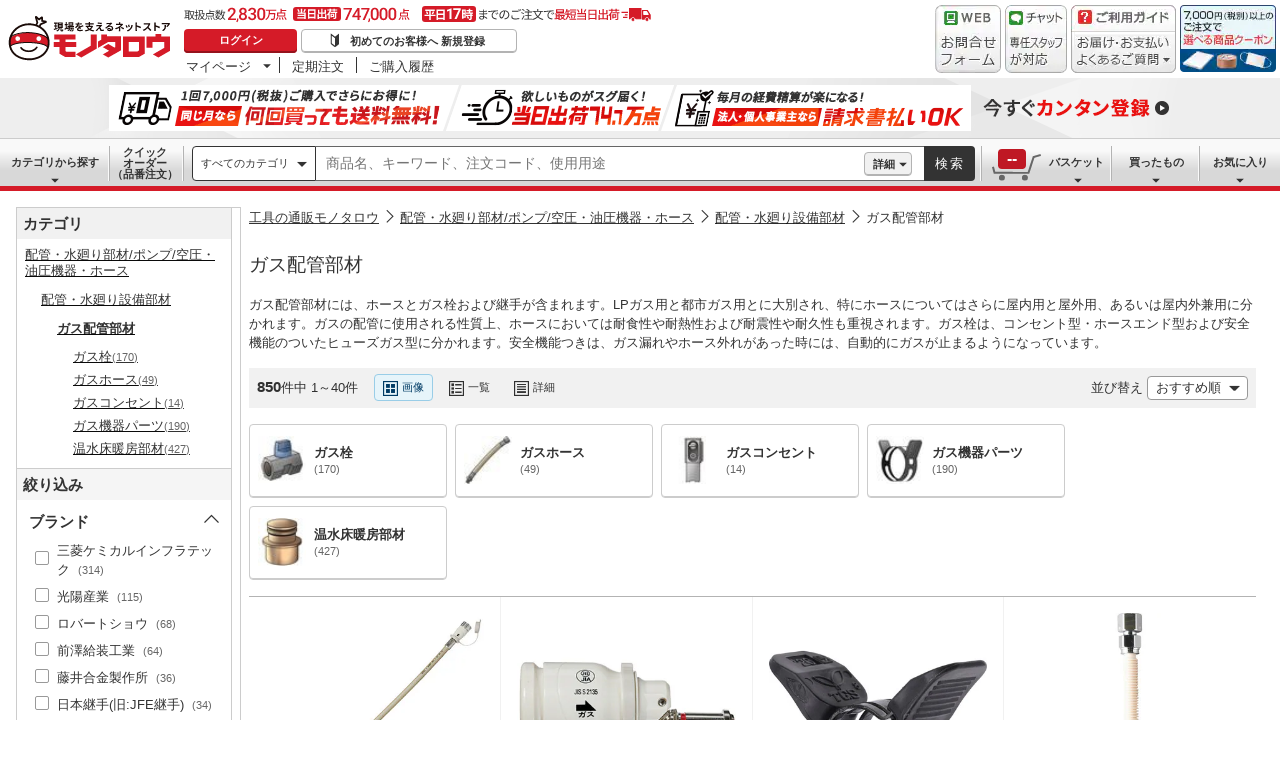

--- FILE ---
content_type: text/html; charset=utf-8
request_url: https://www.monotaro.com/s/c-91922/
body_size: 90864
content:
<!DOCTYPE html><html lang="ja"><head><meta charSet="utf-8"/><meta name="viewport" content="width=device-width, initial-scale=1"/><link rel="preload" as="image" href="//jp.images-monotaro.com/main/top/img/header/logo.svg"/><link rel="preload" as="image" href="//jp.images-monotaro.com/main/top/img/header/inquiry.png"/><link rel="preload" as="image" href="//jp.images-monotaro.com/main/top/img/header/chat.png"/><link rel="preload" as="image" href="//jp.images-monotaro.com/main/top/img/header/guideheader.png"/><link rel="preload" as="image" href="//jp.images-monotaro.com/main/top/img/header/guidelist.png"/><link rel="preload" as="image" href="//jp.images-monotaro.com/main/top/img/headerbanner_chooseCoupon2024.png"/><link rel="preload" as="image" href="//jp.images-monotaro.com/common/img/tour/BombBanner_Vol3.png"/><link rel="preload" as="image" href="//jp.images-monotaro.com/Monotaro3/pi/full/mono45921759-190716-02.jpg"/><link rel="preload" as="image" href="//jp.images-monotaro.com/Monotaro3/pi/full/mono45921813-190716-02.jpg"/><link rel="preload" as="image" href="//jp.images-monotaro.com/Monotaro3/pi/full/mono40495506-210322-02.jpg"/><link rel="stylesheet" href="/ecfa_productnavigation/_next/static/css/e4ed42a5c6b67a5a.css" data-precedence="next"/><link rel="stylesheet" href="/ecfa_productnavigation/_next/static/css/3aaee426299f339b.css" data-precedence="next"/><link rel="stylesheet" href="/ecfa_productnavigation/_next/static/css/06d7ef1d5b0bb02e.css" data-precedence="next"/><link rel="stylesheet" href="/ecfa_productnavigation/_next/static/css/2ad0ca7c4adc9426.css" data-precedence="next"/><link rel="stylesheet" href="/ecfa_productnavigation/_next/static/css/f4fe45f4348c6b77.css" data-precedence="next"/><link rel="stylesheet" href="/ecfa_productnavigation/_next/static/css/7a44f319d8965d84.css" data-precedence="next"/><link rel="stylesheet" href="/ecfa_productnavigation/_next/static/css/862b47eba77b441b.css" data-precedence="next"/><link rel="stylesheet" href="/ecfa_productnavigation/_next/static/css/45f34d66f1451211.css" data-precedence="next"/><link rel="stylesheet" href="/ecfa_productnavigation/_next/static/css/bc7d4195d438bd04.css" data-precedence="next"/><link rel="stylesheet" href="/ecfa_productnavigation/_next/static/css/abcdbcd2effe2d9b.css" data-precedence="next"/><link rel="stylesheet" href="/ecfa_productnavigation/_next/static/css/c73e2d8b84df461e.css" data-precedence="next"/><link rel="stylesheet" href="/ecfa_productnavigation/_next/static/css/ba630a3490976ba9.css" data-precedence="next"/><link rel="stylesheet" href="/ecfa_productnavigation/_next/static/css/e0103bc2d2ff220c.css" data-precedence="next"/><link rel="stylesheet" href="/ecfa_productnavigation/_next/static/css/975eff2b3f65d8dc.css" data-precedence="next"/><link rel="stylesheet" href="/ecfa_productnavigation/_next/static/css/0bfb1e80ca7e7469.css" data-precedence="next"/><link rel="stylesheet" href="/ecfa_productnavigation/_next/static/css/9f33411b5e591fee.css" data-precedence="next"/><link rel="stylesheet" href="/ecfa_productnavigation/_next/static/css/5e45e0e57e76386e.css" data-precedence="next"/><link rel="preload" as="script" fetchPriority="low" href="/ecfa_productnavigation/_next/static/chunks/webpack-d803ac7845476630.js"/><script src="/ecfa_productnavigation/_next/static/chunks/1dd3208c-f9e020a103625a65.js" async=""></script><script src="/ecfa_productnavigation/_next/static/chunks/4669-4009b5e9925c484f.js" async=""></script><script src="/ecfa_productnavigation/_next/static/chunks/main-app-5446f16aa38721ca.js" async=""></script><script src="/ecfa_productnavigation/_next/static/chunks/3390-14f6508c0f4fd30c.js" async=""></script><script src="/ecfa_productnavigation/_next/static/chunks/6562-4a282ed01c9d0141.js" async=""></script><script src="/ecfa_productnavigation/_next/static/chunks/1342-54d6bc4c2ecf0451.js" async=""></script><script src="/ecfa_productnavigation/_next/static/chunks/9183-4abd2569aa22bcf8.js" async=""></script><script src="/ecfa_productnavigation/_next/static/chunks/4488-dfb8e61b89e59032.js" async=""></script><script src="/ecfa_productnavigation/_next/static/chunks/3848-44d0aa76109cd6e6.js" async=""></script><script src="/ecfa_productnavigation/_next/static/chunks/5486-be91494039766699.js" async=""></script><script src="/ecfa_productnavigation/_next/static/chunks/app/b2b/pc/layout-72921828abb1505b.js" async=""></script><script src="/ecfa_productnavigation/_next/static/chunks/3046-a8aa5e29151a025f.js" async=""></script><script src="/ecfa_productnavigation/_next/static/chunks/8025-220e286d7d47a940.js" async=""></script><script src="/ecfa_productnavigation/_next/static/chunks/4880-2b868a8a40718f49.js" async=""></script><script src="/ecfa_productnavigation/_next/static/chunks/8865-db96afaca231a752.js" async=""></script><script src="/ecfa_productnavigation/_next/static/chunks/5919-15d8cf4a1afb89a6.js" async=""></script><script src="/ecfa_productnavigation/_next/static/chunks/7231-a2bef66a55e2938d.js" async=""></script><script src="/ecfa_productnavigation/_next/static/chunks/1185-b5b97bafcbd7b9f8.js" async=""></script><script src="/ecfa_productnavigation/_next/static/chunks/app/b2b/pc/s/%5B%5B...searchParams%5D%5D/page-88358831ba68f1ab.js" async=""></script><script src="/ecfa_productnavigation/_next/static/chunks/8073-11a5845086f61dbb.js" async=""></script><script src="/ecfa_productnavigation/_next/static/chunks/app/b2b/pc/error-4b3c4108e19149d0.js" async=""></script><script src="/ecfa_productnavigation/_next/static/chunks/app/b2b/pc/not-found-3b2f06f6760bfb6d.js" async=""></script><script src="/ecfa_productnavigation/_next/static/chunks/3455-6c99a98d2639f3b1.js" async=""></script><script src="/ecfa_productnavigation/_next/static/chunks/app/layout-ea1c208be104e651.js" async=""></script><link rel="preload" href="https://www.googletagmanager.com/gtm.js?id=GTM-54HR4C" as="script"/><link rel="preload" href="https://www.googletagmanager.com/gtm.js?id=GTM-N8D8JLL" as="script"/><link rel="preload" href="/common/dest/monotaroAll2ECFA-min.js?v=cdf393dd6b7a287aa91e100f2ab98e72" as="script"/><link rel="preload" href="https://cdn.speedcurve.com/js/lux.js?id=4239353002" as="script" crossorigin=""/><link rel="preload" as="image" href="//jp.images-monotaro.com/Monotaro3/pi/full/mono38653237-230509-02.jpg"/><link rel="preload" as="image" href="//jp.images-monotaro.com/Monotaro3/pi/full/mono45921743-221227-02.jpg"/><link rel="preload" as="image" href="//jp.images-monotaro.com/Monotaro3/pi/full/mono14991466-250311-02.jpg"/><link rel="preload" as="image" href="//jp.images-monotaro.com/Monotaro3/pi/full/mono38653097-150707-02.jpg"/><link rel="preload" as="image" href="//jp.images-monotaro.com/Monotaro3/pi/full/mono45921716-190716-02.jpg"/><link rel="preload" as="image" href="//jp.images-monotaro.com/Monotaro3/pi/full/mono22673708-210916-02.jpg"/><link rel="preload" as="image" href="//jp.images-monotaro.com/Monotaro3/pi/full/mono14991430-250311-02.jpg"/><link rel="preload" as="image" href="//jp.images-monotaro.com/Monotaro3/pi/full/mono45921838-190716-02.jpg"/><link rel="preload" as="image" href="//jp.images-monotaro.com/Monotaro3/pi/full/mono45921698-190716-02.jpg"/><link rel="preload" as="image" href="//jp.images-monotaro.com/Monotaro3/pi/full/mono45921829-190716-02.jpg"/><link rel="preload" as="image" href="//jp.images-monotaro.com/Monotaro3/pi/full/mono33154581-221222-02.jpg"/><link rel="preload" as="image" href="//jp.images-monotaro.com/Monotaro3/pi/full/mono45921165-220221-02.jpg"/><link rel="preload" as="image" href="//jp.images-monotaro.com/Monotaro3/pi/full/mono56751515-250725-04.jpg"/><link rel="preload" as="image" href="//jp.images-monotaro.com/Monotaro3/pi/full/mono77514703-220525-02.jpg"/><link rel="preload" as="image" href="//jp.images-monotaro.com/Monotaro3/pi/full/mono09331787-170322-02.jpg"/><link rel="preload" as="image" href="//jp.images-monotaro.com/Monotaro3/pi/full/mono68517848-240517-02.jpg"/><link rel="preload" as="image" href="//jp.images-monotaro.com/Monotaro3/pi/full/mono44403127-190702-02.jpg"/><link rel="preload" as="image" href="//jp.images-monotaro.com/Monotaro3/pi/full/mono77514658-220525-02.jpg"/><link rel="preload" as="image" href="//jp.images-monotaro.com/Monotaro3/pi/full/mono44403154-190702-02.jpg"/><link rel="preload" as="image" href="//jp.images-monotaro.com/Monotaro3/pi/full/mono44403635-190702-02.jpg"/><link rel="preload" as="image" href="//jp.images-monotaro.com/Monotaro3/pi/full/mono44403583-190702-02.jpg"/><link rel="preload" as="image" href="//jp.images-monotaro.com/Monotaro3/pi/full/mono44411306-230428-02.jpg"/><link rel="preload" as="image" href="//jp.images-monotaro.com/Monotaro3/pi/full/mono44403197-190702-02.jpg"/><link rel="preload" as="image" href="//jp.images-monotaro.com/Monotaro3/pi/full/mono48876302-211224-02.jpg"/><link rel="preload" as="image" href="//jp.images-monotaro.com/Monotaro3/pi/full/mono18942166-220719-02.jpg"/><link rel="preload" as="image" href="//jp.images-monotaro.com/Monotaro3/pi/full/mono45920255-220329-02.jpg"/><link rel="preload" as="image" href="//jp.images-monotaro.com/Monotaro3/pi/full/mono50551543-191023-02.jpg"/><link rel="preload" as="image" href="//jp.images-monotaro.com/Monotaro3/pi/full/mono66109709-251030-02.jpg"/><link rel="preload" as="image" href="//jp.images-monotaro.com/Monotaro3/pi/full/mono19785736-221222-02.jpg"/><link rel="preload" as="image" href="//jp.images-monotaro.com/Monotaro3/pi/full/mono44403443-190702-02.jpg"/><link rel="preload" as="image" href="//jp.images-monotaro.com/Monotaro3/pi/full/mono44403179-190702-02.jpg"/><link rel="preload" as="image" href="//jp.images-monotaro.com/Monotaro3/pi/full/mono44402996-190702-02.jpg"/><link rel="preload" as="image" href="//jp.images-monotaro.com/Monotaro3/pi/full/mono45920273-190716-02.jpg"/><link rel="preload" as="image" href="//jp.images-monotaro.com/Monotaro3/pi/full/mono44411315-230307-02.jpg"/><link rel="preload" as="image" href="//jp.images-monotaro.com/Monotaro3/pi/full/mono56751637-250725-04.jpg"/><link rel="preload" as="image" href="//jp.images-monotaro.com/Monotaro3/pi/full/mono12935365-250131-02.jpg"/><link rel="preload" as="image" href="//jp.images-monotaro.com/Monotaro3/pi/full/mono45921183-220210-02.jpg"/><title>ガス配管部材 【通販モノタロウ】 配管・水廻り設備部材</title><meta name="description" content="850件掲載中！ガス配管部材(配管・水廻り設備部材)がモノタロウでお買得。ガスの種類やサービス分類から絞り込めます。【最短即日出荷 / 3,500円(税別)以上配送料無料 / 請求書払いにも対応】"/><meta name="keywords" content="ガス配管部材,配管・水廻り設備部材,配管・水廻り部材/ポンプ/空圧・油圧機器・ホース,通販,モノタロウ,ものたろう,MonotaRO"/><meta name="robots" content="index"/><link rel="canonical" href="https://www.monotaro.com/s/c-91922/"/><meta property="og:title" content="ガス配管部材 【通販モノタロウ】 配管・水廻り設備部材"/><meta property="og:description" content="850件掲載中！ガス配管部材(配管・水廻り設備部材)がモノタロウでお買得。ガスの種類やサービス分類から絞り込めます。【最短即日出荷 / 3,500円(税別)以上配送料無料 / 請求書払いにも対応】"/><meta property="og:url" content="/s/c-91922/"/><meta property="og:site_name" content="モノタロウ 現場を支えるネットストア"/><meta property="og:image" content="https://jp.images-monotaro.com/etc/facebook/img/thum.gif"/><meta property="og:type" content="website"/><meta name="twitter:card" content="summary_large_image"/><meta name="twitter:title" content="ガス配管部材 【通販モノタロウ】 配管・水廻り設備部材"/><meta name="twitter:description" content="850件掲載中！ガス配管部材(配管・水廻り設備部材)がモノタロウでお買得。ガスの種類やサービス分類から絞り込めます。【最短即日出荷 / 3,500円(税別)以上配送料無料 / 請求書払いにも対応】"/><meta name="twitter:image" content="https://jp.images-monotaro.com/etc/facebook/img/thum.gif"/><link rel="next" href="https://www.monotaro.com/s/c-91922/page-2/"/><script src="/ecfa_productnavigation/_next/static/chunks/polyfills-42372ed130431b0a.js" noModule=""></script>
<script>(window.BOOMR_mq=window.BOOMR_mq||[]).push(["addVar",{"rua.upush":"false","rua.cpush":"false","rua.upre":"false","rua.cpre":"false","rua.uprl":"false","rua.cprl":"false","rua.cprf":"false","rua.trans":"SJ-6d22003c-5e78-4be2-9095-09b4856fa9da","rua.cook":"false","rua.ims":"false","rua.ufprl":"false","rua.cfprl":"false","rua.isuxp":"false","rua.texp":"norulematch","rua.ceh":"false","rua.ueh":"false","rua.ieh.st":"0"}]);</script>
                              <script>!function(e){var n="https://s.go-mpulse.net/boomerang/";if("True"=="True")e.BOOMR_config=e.BOOMR_config||{},e.BOOMR_config.PageParams=e.BOOMR_config.PageParams||{},e.BOOMR_config.PageParams.pci=!0,n="https://s2.go-mpulse.net/boomerang/";if(window.BOOMR_API_key="4AEPE-N3XCD-MV5VL-ZNR8M-2TC44",function(){function e(){if(!o){var e=document.createElement("script");e.id="boomr-scr-as",e.src=window.BOOMR.url,e.async=!0,i.parentNode.appendChild(e),o=!0}}function t(e){o=!0;var n,t,a,r,d=document,O=window;if(window.BOOMR.snippetMethod=e?"if":"i",t=function(e,n){var t=d.createElement("script");t.id=n||"boomr-if-as",t.src=window.BOOMR.url,BOOMR_lstart=(new Date).getTime(),e=e||d.body,e.appendChild(t)},!window.addEventListener&&window.attachEvent&&navigator.userAgent.match(/MSIE [67]\./))return window.BOOMR.snippetMethod="s",void t(i.parentNode,"boomr-async");a=document.createElement("IFRAME"),a.src="about:blank",a.title="",a.role="presentation",a.loading="eager",r=(a.frameElement||a).style,r.width=0,r.height=0,r.border=0,r.display="none",i.parentNode.appendChild(a);try{O=a.contentWindow,d=O.document.open()}catch(_){n=document.domain,a.src="javascript:var d=document.open();d.domain='"+n+"';void(0);",O=a.contentWindow,d=O.document.open()}if(n)d._boomrl=function(){this.domain=n,t()},d.write("<bo"+"dy onload='document._boomrl();'>");else if(O._boomrl=function(){t()},O.addEventListener)O.addEventListener("load",O._boomrl,!1);else if(O.attachEvent)O.attachEvent("onload",O._boomrl);d.close()}function a(e){window.BOOMR_onload=e&&e.timeStamp||(new Date).getTime()}if(!window.BOOMR||!window.BOOMR.version&&!window.BOOMR.snippetExecuted){window.BOOMR=window.BOOMR||{},window.BOOMR.snippetStart=(new Date).getTime(),window.BOOMR.snippetExecuted=!0,window.BOOMR.snippetVersion=12,window.BOOMR.url=n+"4AEPE-N3XCD-MV5VL-ZNR8M-2TC44";var i=document.currentScript||document.getElementsByTagName("script")[0],o=!1,r=document.createElement("link");if(r.relList&&"function"==typeof r.relList.supports&&r.relList.supports("preload")&&"as"in r)window.BOOMR.snippetMethod="p",r.href=window.BOOMR.url,r.rel="preload",r.as="script",r.addEventListener("load",e),r.addEventListener("error",function(){t(!0)}),setTimeout(function(){if(!o)t(!0)},3e3),BOOMR_lstart=(new Date).getTime(),i.parentNode.appendChild(r);else t(!1);if(window.addEventListener)window.addEventListener("load",a,!1);else if(window.attachEvent)window.attachEvent("onload",a)}}(),"".length>0)if(e&&"performance"in e&&e.performance&&"function"==typeof e.performance.setResourceTimingBufferSize)e.performance.setResourceTimingBufferSize();!function(){if(BOOMR=e.BOOMR||{},BOOMR.plugins=BOOMR.plugins||{},!BOOMR.plugins.AK){var n="false"=="true"?1:0,t="",a="clqdinyxgzgjs2ln7mfa-f-6449654bd-clientnsv4-s.akamaihd.net",i="false"=="true"?2:1,o={"ak.v":"39","ak.cp":"869941","ak.ai":parseInt("241273",10),"ak.ol":"0","ak.cr":10,"ak.ipv":4,"ak.proto":"h2","ak.rid":"1c060961","ak.r":42951,"ak.a2":n,"ak.m":"a","ak.n":"essl","ak.bpcip":"18.224.52.0","ak.cport":32964,"ak.gh":"23.59.176.209","ak.quicv":"","ak.tlsv":"tls1.3","ak.0rtt":"","ak.0rtt.ed":"","ak.csrc":"-","ak.acc":"","ak.t":"1768815370","ak.ak":"hOBiQwZUYzCg5VSAfCLimQ==b+fdGqkYME8fBhCdO5Lx37eXYeVlvXQO9QXc0xcPmMZbdJSeOA2oButFqBvZ1bZJDWbI7B63FPkIrB2+cMYkTQq4aFP1GKHzBY5u58ll+L4BI64RNN1hy9GzGwj1/ALgygzwuWNzvWvptLbDSWR2X7+sfXFNw4tPsXMR8TIuCM8QLCVD45nkye18Z6e4aOk/yZpXuQtgpV6GKcMthpqTYhNjA+QsLqeIxX/fs4YaqXJrDtLVPnNtpKA8MEF1WLJli9zm9QLKIgnAM+0GT6oQJZsIWwABG42cqSTVmkPJv3PRZvfVZmxo6Lo/epSKvjhD3z264ouA8XLjzGHzHJkWgb5M/ajWd41SYE6K7mp1ROTFBLeZRGPSIDUF8fZJLg60nbmSCTgmuWhvznNJg2YioIBWOYXV62AI1NLdDyyu+0Q=","ak.pv":"163","ak.dpoabenc":"","ak.tf":i};if(""!==t)o["ak.ruds"]=t;var r={i:!1,av:function(n){var t="http.initiator";if(n&&(!n[t]||"spa_hard"===n[t]))o["ak.feo"]=void 0!==e.aFeoApplied?1:0,BOOMR.addVar(o)},rv:function(){var e=["ak.bpcip","ak.cport","ak.cr","ak.csrc","ak.gh","ak.ipv","ak.m","ak.n","ak.ol","ak.proto","ak.quicv","ak.tlsv","ak.0rtt","ak.0rtt.ed","ak.r","ak.acc","ak.t","ak.tf"];BOOMR.removeVar(e)}};BOOMR.plugins.AK={akVars:o,akDNSPreFetchDomain:a,init:function(){if(!r.i){var e=BOOMR.subscribe;e("before_beacon",r.av,null,null),e("onbeacon",r.rv,null,null),r.i=!0}return this},is_complete:function(){return!0}}}}()}(window);</script></head><body class="page_html5 bem" data-analytics-control="force_lib" id="page_newsearch"><script>(self.__next_s=self.__next_s||[]).push([0,{"children":"window.m6o = window.m6o || {}; window.m6o.isECFA = true;","id":"commonScript"}])</script><script>(self.__next_s=self.__next_s||[]).push(["/common/dest/monotaroAll2ECFA-min.js?v=cdf393dd6b7a287aa91e100f2ab98e72",{}])</script><div class="l-OuterWrapper"><div class="l-Header" data-mtc="eca,header" data-analytics-tag="header"><header><div id="mastHead" class="Header_MasterHeader__mBrTR"><div class="Logo_MasterHeader__Logo__wvRiW"><a class="Logo_MasterHeader__LogoImage__WX4Sc" tabindex="0" role="img" href="/" aria-label="モノタロウ" data-analytics-action="click" data-analytics-tag="logo" data-ua-event="{&quot;click&quot;:{&quot;category&quot;:&quot;globalheader&quot;,&quot;action&quot;:&quot;logo&quot;,&quot;label&quot;:&quot;default&quot;}}"><img src="//jp.images-monotaro.com/main/top/img/header/logo.svg" alt="モノタロウ" width="180" height="68"/></a></div><div class="User_MasterHeader__UserWrapper__MIzEk"><div class="User_MasterHeader__ProductNumber___ZrFr" title="取扱点数2,830万点！当日出荷74.7万点、平日17時までのご注文で最短当日出荷"></div><div class="User_MasterHeader__Infomation__KA4Iz"><div class="User_UserInfoContainer__9bzPd"><div class="UserInfo_UserInfo__axV1b"><a class="UserInfo_UserInfo__LoginButton__c7Vdv UserInfo__LoginButton" href="/login/" data-analytics-action="click" data-analytics-tag="login" data-ua-event="{&quot;click&quot;:{&quot;category&quot;:&quot;globalheader&quot;,&quot;action&quot;:&quot;login&quot;,&quot;label&quot;:&quot;default&quot;}}">ログイン</a><a class="UserInfo_UserInfo__RegistButton__OmIuT" href="/user/register/" data-analytics-action="click" data-analytics-tag="regist" data-ua-event="{&quot;click&quot;:{&quot;category&quot;:&quot;globalheader&quot;,&quot;action&quot;:&quot;regist&quot;,&quot;label&quot;:&quot;head_btn_regist&quot;}}" rel="nofollow">初めてのお客様へ 新規登録</a></div><div class="MyPage_MypageNavigation__P4JbB" data-analytics-tag="mypage_navigation"><ul class="MyPage_MypageNavigation__List__hI3Xf"><li class="MyPage_MypageNavigation__ListItem__na5uG"><div><a class="MyPage_MypagePulldown__UEC77" href="/mypage/" data-analytics-action="click" data-analytics-tag="mypage_pulldown" data-ua-event="{&quot;click&quot;:{&quot;category&quot;:&quot;globalheader&quot;,&quot;action&quot;:&quot;mypagePulldown&quot;,&quot;label&quot;:&quot;default&quot;}}">マイページ</a><div class="BaseDropdown_HeaderDropdown__Menu__ueqGp" style="display:none"><ul class="BaseDropdown_HeaderDropdown__ItemList__SO6Af"><li role="presentation"><a class="BaseDropdown_HeaderDropdown__Link__d__vF" href="/mypage/" rel="nofollow" data-analytics-action="click" data-analytics-tag="mypage_top" data-ua-event="{&quot;click&quot;:{&quot;category&quot;:&quot;globalheader&quot;,&quot;action&quot;:&quot;mypageTop&quot;,&quot;label&quot;:&quot;default&quot;}}" tabindex="0">マイページトップ</a></li><li role="presentation"><a class="BaseDropdown_HeaderDropdown__Link__d__vF" href="/monotaroMain.py?func=monotaro.userInfo.showReadServlet.ShowReadServlet" data-analytics-action="click" data-analytics-tag="user_info" data-ua-event="{&quot;click&quot;:{&quot;category&quot;:&quot;globalheader&quot;,&quot;action&quot;:&quot;userInfo&quot;,&quot;label&quot;:&quot;default&quot;}}" tabindex="0">ご登録情報</a></li><li role="presentation"><a class="BaseDropdown_HeaderDropdown__Link__d__vF" href="/mypage/buy-history/" rel="nofollow" data-analytics-action="click" data-analytics-tag="buy_history" data-ua-event="{&quot;click&quot;:{&quot;category&quot;:&quot;globalheader&quot;,&quot;action&quot;:&quot;buyHistory&quot;,&quot;label&quot;:&quot;default&quot;}}" tabindex="0">買ったものリスト</a></li><li role="presentation"><a class="BaseDropdown_HeaderDropdown__Link__d__vF" href="/mypage/favorites/" rel="nofollow" data-analytics-action="click" data-analytics-tag="my_catalog" data-ua-event="{&quot;click&quot;:{&quot;category&quot;:&quot;globalheader&quot;,&quot;action&quot;:&quot;myCatalog&quot;,&quot;label&quot;:&quot;default&quot;}}" tabindex="0">お気に入り</a></li><li role="presentation"><a class="BaseDropdown_HeaderDropdown__Link__d__vF" href="/mypage/view-history/" rel="nofollow" data-analytics-action="click" data-analytics-tag="view_history" data-ua-event="{&quot;click&quot;:{&quot;category&quot;:&quot;globalheader&quot;,&quot;action&quot;:&quot;viewhistory&quot;,&quot;label&quot;:&quot;default&quot;}}" tabindex="0">最近見た商品</a></li><li role="presentation"><a class="BaseDropdown_HeaderDropdown__Link__d__vF" href="/monotaroMain.py?func=monotaro.inquiry.history.show_list_servlet.ShowListServlet" data-analytics-action="click" data-analytics-tag="inquiry_history" data-ua-event="{&quot;click&quot;:{&quot;category&quot;:&quot;globalheader&quot;,&quot;action&quot;:&quot;inquiryhistory&quot;,&quot;label&quot;:&quot;menu|inquiry_history&quot;}}" tabindex="0">お問合せ履歴</a></li></ul></div></div></li><li class="MyPage_MypageNavigation__ListItem__na5uG"><a class="MyPage_MypageNavigation__Link__6g0wo MyPage_MypageNavigation__Link--PurchaseOrder___llY6" href="/mypage/po/" data-analytics-action="click" data-analytics-tag="periodic_order" data-ua-event="{&quot;click&quot;:{&quot;category&quot;:&quot;globalheader&quot;,&quot;action&quot;:&quot;periodicOrder&quot;,&quot;label&quot;:&quot;default&quot;}}">定期注文</a></li><li class="MyPage_MypageNavigation__ListItem__na5uG"><a class="MyPage_MypageNavigation__Link__6g0wo MyPage_MypageNavigation__Link--OrderHistroy__tJiOW" href="/mypage/order-history/" data-analytics-action="click" data-analytics-tag="order_history" data-ua-event="{&quot;click&quot;:{&quot;category&quot;:&quot;globalheader&quot;,&quot;action&quot;:&quot;orderhistory&quot;,&quot;label&quot;:&quot;default&quot;}}">ご購入履歴</a></li></ul></div></div></div></div><div class="Banner_MasterHeader__BannerContainer__IFnGD MasterHeader__BannerContainer"><a href="/inquiry/" class="Banner_MasterHeader__Banner__mOGfY" target="_blank" rel="noopener noreferrer" data-analytics-action="click" data-analytics-tag="inquiry" data-ua-event="{&quot;click&quot;:{&quot;category&quot;:&quot;globalheader&quot;,&quot;action&quot;:&quot;inquiry&quot;,&quot;label&quot;:&quot;default&quot;}}"><img src="//jp.images-monotaro.com/main/top/img/header/inquiry.png" decoding="async" alt="WEBお問合わせフォーム" width="66" height="68"/></a><a class="Banner_MasterHeader__Banner__mOGfY" href="/topic/operator-chat/" target="_blank" rel="noopener noreferrer" data-analytics-action="click" data-analytics-tag="chat_support" data-ua-event="{&quot;click&quot;:{&quot;category&quot;:&quot;chat_support&quot;,&quot;action&quot;:&quot;click&quot;,&quot;label&quot;:&quot;globalheader&quot;}}"><img src="//jp.images-monotaro.com/main/top/img/header/chat.png" decoding="async" alt="チャットサポート" width="62" height="68"/></a><div class="Banner_MasterHeader__GuideBanner__0UE7h"><a href="//help.monotaro.com/" target="blank" rel="noopener noreferrer" class="Banner_MasterHeader__GuideBannerTitle__b5_Eb" data-analytics-action="click" data-analytics-tag="help" data-ua-event="{&quot;click&quot;:{&quot;category&quot;:&quot;globalheader&quot;,&quot;action&quot;:&quot;help&quot;,&quot;label&quot;:&quot;default&quot;}}"><img src="//jp.images-monotaro.com/main/top/img/header/guideheader.png" decoding="async" alt="ご利用ガイド" width="105" height="27"/></a><a href="//help.monotaro.com/" class="Banner_MasterHeader__GuideBannerList__1JLmj" target="blank" rel="noopener noreferrer" data-analytics-action="click" data-analytics-tag="faq" data-ua-event="{&quot;click&quot;:{&quot;category&quot;:&quot;globalheader&quot;,&quot;action&quot;:&quot;faq&quot;,&quot;label&quot;:&quot;default&quot;}}" aria-label="ガイドドロップダウン"><img src="//jp.images-monotaro.com/main/top/img/header/guidelist.png" decoding="async" alt="お届け・お支払いよくあるご質問" width="105" height="41"/></a></div><div><a class="Banner_MasterHeader__Banner__mOGfY" href="/topic/dealCoupon/" data-analytics-action="click" data-analytics-tag="deal_coupon" data-ua-event="{&quot;click&quot;:{&quot;category&quot;:&quot;globalheader&quot;,&quot;action&quot;:&quot;deal_coupon&quot;,&quot;label&quot;:&quot;default&quot;}}"><img src="//jp.images-monotaro.com/main/top/img/headerbanner_chooseCoupon2024.png" decoding="async" alt="7,000円（税別）以上のご注文で選べる商品クーポン" width="96" height="67"/></a></div></div></div></header><div class="BombBanner_BombBanner__IpB_h"><a class="BombBanner_BombBanner__Link__hpgCD" href="/user/register/?displayId=104" cm_link="regist_banner?cm_sp=regist_banner-_-regist-_-0,stp" data-analytics-action="click" data-analytics-tag="bomb_banner" data-ua-event="{&quot;click&quot;: {&quot;category&quot;: &quot;link&quot;, &quot;action&quot;: &quot;click&quot;, &quot;label&quot;: &quot;wipe|regist&quot;}}" rel="nofollow"><img src="//jp.images-monotaro.com/common/img/tour/BombBanner_Vol3.png" decoding="async" alt="今すぐカンタン登録" height="60" width="1100"/></a></div><nav id="new_nav" class="GlobalNavigation_SearchNavigation__ZiSN_"><div class="GlobalNavigation_GlobalMenu__As3JO GlobalNavigation_GlobalMenu--Default___m_eT"><div class="GlobalNavigation_GlobalMenu__Navi__fU7I2" data-analytics-tag="navi"><div><a href="/s/category/" class="Category_CategoryPulldown__7730q">カテゴリから探す</a></div><a href="/quick-order/" class="QuickOrder_QuickOrderButton__Y5oaw QuickOrder_QuickOrderButton--Default__90R2S" rel="nofollow"><span class="QuickOrder_QuickOrderButton__Text__N9LEC">クイックオーダー</span>（品番注文）</a></div><div class="SearchBox_GlobalMenu__SearchBox__B45_S" data-analytics-tag="searchBox"><form name="search" action="/s/" method="GET"><input type="hidden" name="c" value=""/><div class="SearchBox_SearchBox__IsXup"><div class="u-PaddingLeft--8"><div class="CategorySelect_HeaderSelect__2Ts34"><button type="button" class="CategorySelect_HeaderSelect__Button__fO5rO CategorySelect_HeaderSelect__Button--Sm__7kCto CategorySelect_HeaderSelect__Button--Search__lq_VJ CategorySelect_is-Selected__SQWfK CategorySelect_is-Active__5mTvJ">すべてのカテゴリ</button></div></div><div class="SearchBox_SearchBox__Input__e_MaI"><div class="QAC_QACSearch__v1LVd"><div class="QAC_QACSearch__Placeholder__kpS8h" role="combobox" aria-expanded="false" aria-haspopup="listbox" aria-labelledby="downshift-18268-label"><input type="search" data-ecfa="header_keyword_input" id="downshift-18268-input" class="QAC_QACSearch__Input__U5c6I" maxLength="256" autoComplete="off" placeholder="商品名、キーワード、注文コード、使用用途" aria-label="検索するには次の情報を入力してください" tabindex="0" aria-autocomplete="list" aria-labelledby="downshift-18268-label" name="q" value=""/></div></div></div><div class="SearchBox_SearchBox__Button__AcSoc"><div class="SearchBox_SearchBox__DetailSearch__51Qav"><a href="" class="SearchBox_DetailSearchButton__FHDRe" aria-label="詳細検索" style="visibility:visible">詳細</a></div><button data-js="globalMenu__searchBox__btn--btn" type="submit" class="SearchBox_SearchButton__jYqUf">検索</button></div></div></form></div><div class="GlobalNavigation_GlobalMenu__Mypage__vqlnc" data-analytics-tag="mypage"><div><a href="/monotaroMain.py?func=monotaro.basket.showListServlet.ShowListServlet" aria-labelledby="basketnumber__text basketnumber__data" class="Cart_BasketButton__EQl66" data-analytics-action="click" data-analytics-tag="basket" data-ua-event="{&quot;click&quot;:{&quot;category&quot;:&quot;globalheader&quot;,&quot;action&quot;:&quot;click&quot;,&quot;label&quot;:&quot;pulldownPanel_view_basket&quot;}}" title="バスケットを見る"><span class="Cart_BasketButton__Text__DE78y">バスケット</span><span class="Cart_BasketButton__Product__RRIeE">バスケット内の商品数</span><span class="Cart_BasketButton__Number__svrqp">--</span></a></div><div><a href="/mypage/buy-history/" rel="nofollow" class="Purchase_BuyHistoryButton__EaX6Z" data-analytics-action="click" data-analytics-tag="buy_history" data-ua-event="{&quot;click&quot;:{&quot;category&quot;:&quot;globalheader&quot;,&quot;action&quot;:&quot;click&quot;,&quot;label&quot;:&quot;pulldownPanel_buyhistory&quot;}}">買ったもの</a></div><div><a href="/mypage/favorites/" rel="nofollow" class="Favorite_WishlistButton__Huris" data-analytics-action="click" data-analytics-tag="mycatalog" data-ua-event="{&quot;click&quot;:{&quot;category&quot;:&quot;globalheader&quot;,&quot;action&quot;:&quot;click&quot;,&quot;label&quot;:&quot;pulldownPanel_mycatalog&quot;}}">お気に入り</a></div></div></div></nav></div><div class="l-Container SearchPage_flex__zTVi5" data-mti="view_mode,[object Promise]*search_result_counts,850*smart_search_pattern,C=3mLs0Y7u&amp;R=9Rh8q0dz*search_mode,psa*search_keyword,*search_brand_name,*search_product_name,*search_monotaro_no,*search_maker_code,*search_price_from,*search_price_to,"><div data-mtc="eca,left"><div class="LeftFacet_StickyWrapper__mcJ5T"><div class="CategoryFacet_Frame__cjR87 CategoryFacet_Frame--CategoryLeftFacet__7JkDb" data-mtc="sca,category_navi*ssc,F=-1" data-e2e="category_nav"><h4 class="CategoryFacet_Frame__Heading__9ew9_ CategoryFacet_Frame__Heading--CategoryLeftFacet__Vq_Zu">カテゴリ</h4><div class="CategoryFacet_FrameContainer__JiOZb CategoryFacet_FrameContainer--MarginNone__GF6tv"><div class="CategoryFacet_FrameContainer__Item__4vRNr"><ul class="CategoryFacet_LayerList__ybhbg u-PaddingTop--8 u-PaddingLeft--None CategoryFacet_LayerList--CategoryLeftFacet___DOXn" data-analytics-tag="category_list/1"><li class="CategoryGroup_LayerList__Item__enbVy" data-analytics-tag="category-1,c80813"><a class="CategoryGroup_TextLink__Z_SOD u-FontSize--Default u-LineHeight--Narrow BlockLink u-TextUnderLine" data-analytics-action="click" data-ua-event="{&quot;click&quot;:{&quot;category&quot;:&quot;onsite_search&quot;,&quot;action&quot;:&quot;search_category&quot;,&quot;label&quot;:&quot;{\&quot;category-code\&quot;:\&quot;80813\&quot;,\&quot;position\&quot;:\&quot;01\&quot;}&quot;}}" href="/s/c-80813/"><span class="u-FontSize--Default u-LineHeight--Narrow u-TextUnderLine">配管・水廻り部材/ポンプ/空圧・油圧機器・ホース</span></a><ul class="LayerList CategoryGroup_LayerList--CategoryLeftFacet__M_UQ7" data-analytics-tag="category_list/1"><li class="CategoryGroup_LayerList__Item__enbVy" data-analytics-tag="category-2,c36"><a class="CategoryGroup_TextLink__Z_SOD u-FontSize--Default u-LineHeight--Narrow BlockLink u-TextUnderLine" data-analytics-action="click" data-ua-event="{&quot;click&quot;:{&quot;category&quot;:&quot;onsite_search&quot;,&quot;action&quot;:&quot;search_category&quot;,&quot;label&quot;:&quot;{\&quot;category-code\&quot;:\&quot;36\&quot;,\&quot;position\&quot;:\&quot;02\&quot;}&quot;}}" href="/s/c-36/"><span class="u-FontSize--Default u-LineHeight--Narrow u-TextUnderLine">配管・水廻り設備部材</span></a><ul class="LayerList CategoryGroup_LayerList--CategoryLeftFacet__M_UQ7" data-analytics-tag="category_list/1"><li class="CategoryGroup_LayerList__Item__enbVy" data-analytics-tag="category-3,c91922"><a class="CategoryGroup_TextLink__Z_SOD u-FontSize--Default u-LineHeight--Narrow BlockLink u-TextUnderLine" data-analytics-action="click" data-ua-event="{&quot;click&quot;:{&quot;category&quot;:&quot;onsite_search&quot;,&quot;action&quot;:&quot;search_category&quot;,&quot;label&quot;:&quot;{\&quot;category-code\&quot;:\&quot;91922\&quot;,\&quot;position\&quot;:\&quot;03\&quot;}&quot;}}" href="/s/c-91922/"><span class="u-FontSize--Default u-LineHeight--Narrow u-TextUnderLine u-FontWeight--Bold">ガス配管部材</span></a><ul class="LayerList CategoryGroup_LayerList--CategoryLeftFacet__M_UQ7" data-analytics-tag="category_list/5"><li class="CategoryGroup_LayerList__Item__enbVy u-PaddingBottom--4" data-analytics-tag="category-4,c125925"><a class="CategoryGroup_TextLink__Z_SOD u-FontSize--Default u-LineHeight--Narrow BlockLink u-TextUnderLine" data-analytics-action="click" data-ua-event="{&quot;click&quot;:{&quot;category&quot;:&quot;onsite_search&quot;,&quot;action&quot;:&quot;search_category&quot;,&quot;label&quot;:&quot;{\&quot;category-code\&quot;:\&quot;125925\&quot;,\&quot;position\&quot;:\&quot;04\&quot;}&quot;}}" href="/s/c-125925/"><span class="u-TableCell u-Width--100per u-TextAlign--Left"><span class="u-FontSize--Default u-LineHeight--Narrow u-TextUnderLine">ガス栓</span><span class="Product__Count u-LineHeight--Narrow">(<!-- -->170<!-- -->)</span></span></a></li><li class="CategoryGroup_LayerList__Item__enbVy u-PaddingBottom--4" data-analytics-tag="category-5,c125926"><a class="CategoryGroup_TextLink__Z_SOD u-FontSize--Default u-LineHeight--Narrow BlockLink u-TextUnderLine" data-analytics-action="click" data-ua-event="{&quot;click&quot;:{&quot;category&quot;:&quot;onsite_search&quot;,&quot;action&quot;:&quot;search_category&quot;,&quot;label&quot;:&quot;{\&quot;category-code\&quot;:\&quot;125926\&quot;,\&quot;position\&quot;:\&quot;05\&quot;}&quot;}}" href="/s/c-125926/"><span class="u-TableCell u-Width--100per u-TextAlign--Left"><span class="u-FontSize--Default u-LineHeight--Narrow u-TextUnderLine">ガスホース</span><span class="Product__Count u-LineHeight--Narrow">(<!-- -->49<!-- -->)</span></span></a></li><li class="CategoryGroup_LayerList__Item__enbVy u-PaddingBottom--4" data-analytics-tag="category-6,c125927"><a class="CategoryGroup_TextLink__Z_SOD u-FontSize--Default u-LineHeight--Narrow BlockLink u-TextUnderLine" data-analytics-action="click" data-ua-event="{&quot;click&quot;:{&quot;category&quot;:&quot;onsite_search&quot;,&quot;action&quot;:&quot;search_category&quot;,&quot;label&quot;:&quot;{\&quot;category-code\&quot;:\&quot;125927\&quot;,\&quot;position\&quot;:\&quot;06\&quot;}&quot;}}" href="/s/c-125927/"><span class="u-TableCell u-Width--100per u-TextAlign--Left"><span class="u-FontSize--Default u-LineHeight--Narrow u-TextUnderLine">ガスコンセント</span><span class="Product__Count u-LineHeight--Narrow">(<!-- -->14<!-- -->)</span></span></a></li><li class="CategoryGroup_LayerList__Item__enbVy u-PaddingBottom--4" data-analytics-tag="category-7,c125928"><a class="CategoryGroup_TextLink__Z_SOD u-FontSize--Default u-LineHeight--Narrow BlockLink u-TextUnderLine" data-analytics-action="click" data-ua-event="{&quot;click&quot;:{&quot;category&quot;:&quot;onsite_search&quot;,&quot;action&quot;:&quot;search_category&quot;,&quot;label&quot;:&quot;{\&quot;category-code\&quot;:\&quot;125928\&quot;,\&quot;position\&quot;:\&quot;07\&quot;}&quot;}}" href="/s/c-125928/"><span class="u-TableCell u-Width--100per u-TextAlign--Left"><span class="u-FontSize--Default u-LineHeight--Narrow u-TextUnderLine">ガス機器パーツ</span><span class="Product__Count u-LineHeight--Narrow">(<!-- -->190<!-- -->)</span></span></a></li><li class="CategoryGroup_LayerList__Item__enbVy u-PaddingBottom--4" data-analytics-tag="category-8,c132162"><a class="CategoryGroup_TextLink__Z_SOD u-FontSize--Default u-LineHeight--Narrow BlockLink u-TextUnderLine" data-analytics-action="click" data-ua-event="{&quot;click&quot;:{&quot;category&quot;:&quot;onsite_search&quot;,&quot;action&quot;:&quot;search_category&quot;,&quot;label&quot;:&quot;{\&quot;category-code\&quot;:\&quot;132162\&quot;,\&quot;position\&quot;:\&quot;08\&quot;}&quot;}}" href="/s/c-132162/"><span class="u-TableCell u-Width--100per u-TextAlign--Left"><span class="u-FontSize--Default u-LineHeight--Narrow u-TextUnderLine">温水床暖房部材</span><span class="Product__Count u-LineHeight--Narrow">(<!-- -->427<!-- -->)</span></span></a></li></ul></li></ul></li></ul></li></ul></div></div></div><div class="LeftFacet_FilteringFacetContainer__dt1_x"><div class="LeftFacet_FilteringFacetHeader__X7pbd">絞り込み</div><div class="LeftFacet_FilteringFacetContent__IdiWF" data-analytics-tag="filter_list/14"><div class="FacetAccordion_FacetAccordion__BewQO"><div class="FacetAccordion_FacetAccordion__Header__RxzzS FacetAccordion_Frame__Heading__fKgxf FacetAccordion_Frame__Heading--Clickable__dPA2T"><span>ブランド</span><i class="Icon--AngleUp Icon--Xms" role="img" aria-hidden="true"></i></div><div class="FacetAccordion_FacetAccordion__Content__xSZ_d FacetAccordion_FacetAccordion__Content--Open__3f6Iy FacetAccordion_FacetAccordion__Content--Scroll__n2RdV"><ul class="CheckboxFacetList_FacetList__HEwqQ" data-mtc="sca,brand_navi"><li data-facet-item="true" class="CheckboxFacetList_FrameContainer__Item__QhKVl CheckboxFacetList_FrameContainer__Item--MarginWide__sDmSh CheckboxFacetList_FacetItem__FfU7x"><a class="CheckboxFacetList_Checkbox__berWy CheckboxFacetList_Checkbox--Facet__XuSYX" data-analytics-action="click" data-ua-event="{&quot;click&quot;:{&quot;category&quot;:&quot;search&quot;,&quot;action&quot;:&quot;click&quot;,&quot;label&quot;:&quot;brand&quot;,&quot;value&quot;:1,&quot;non_interaction&quot;:true}}" href="/s/c-91922/b-14439/"><span class="CheckboxFacetList_Checkbox__Label__No8Uz CheckboxFacetList_Checkbox__Label--Md__Mi_Hx"><span class="CheckboxFacetList_FacetItem__Name__HQ83Q">三菱ケミカルインフラテック<span class="CheckboxFacetList_FacetItem__Count__nJit9">(<!-- -->314<!-- -->)</span></span></span></a></li><li data-facet-item="true" class="CheckboxFacetList_FrameContainer__Item__QhKVl CheckboxFacetList_FrameContainer__Item--MarginWide__sDmSh CheckboxFacetList_FacetItem__FfU7x"><a class="CheckboxFacetList_Checkbox__berWy CheckboxFacetList_Checkbox--Facet__XuSYX" data-analytics-action="click" data-ua-event="{&quot;click&quot;:{&quot;category&quot;:&quot;search&quot;,&quot;action&quot;:&quot;click&quot;,&quot;label&quot;:&quot;brand&quot;,&quot;value&quot;:1,&quot;non_interaction&quot;:true}}" href="/s/c-91922/b-8662/"><span class="CheckboxFacetList_Checkbox__Label__No8Uz CheckboxFacetList_Checkbox__Label--Md__Mi_Hx"><span class="CheckboxFacetList_FacetItem__Name__HQ83Q">光陽産業<span class="CheckboxFacetList_FacetItem__Count__nJit9">(<!-- -->115<!-- -->)</span></span></span></a></li><li data-facet-item="true" class="CheckboxFacetList_FrameContainer__Item__QhKVl CheckboxFacetList_FrameContainer__Item--MarginWide__sDmSh CheckboxFacetList_FacetItem__FfU7x"><a class="CheckboxFacetList_Checkbox__berWy CheckboxFacetList_Checkbox--Facet__XuSYX" data-analytics-action="click" data-ua-event="{&quot;click&quot;:{&quot;category&quot;:&quot;search&quot;,&quot;action&quot;:&quot;click&quot;,&quot;label&quot;:&quot;brand&quot;,&quot;value&quot;:1,&quot;non_interaction&quot;:true}}" href="/s/c-91922/b-29749/"><span class="CheckboxFacetList_Checkbox__Label__No8Uz CheckboxFacetList_Checkbox__Label--Md__Mi_Hx"><span class="CheckboxFacetList_FacetItem__Name__HQ83Q">ロバートショウ<span class="CheckboxFacetList_FacetItem__Count__nJit9">(<!-- -->68<!-- -->)</span></span></span></a></li><li data-facet-item="true" class="CheckboxFacetList_FrameContainer__Item__QhKVl CheckboxFacetList_FrameContainer__Item--MarginWide__sDmSh CheckboxFacetList_FacetItem__FfU7x"><a class="CheckboxFacetList_Checkbox__berWy CheckboxFacetList_Checkbox--Facet__XuSYX" data-analytics-action="click" data-ua-event="{&quot;click&quot;:{&quot;category&quot;:&quot;search&quot;,&quot;action&quot;:&quot;click&quot;,&quot;label&quot;:&quot;brand&quot;,&quot;value&quot;:1,&quot;non_interaction&quot;:true}}" href="/s/c-91922/b-19829/"><span class="CheckboxFacetList_Checkbox__Label__No8Uz CheckboxFacetList_Checkbox__Label--Md__Mi_Hx"><span class="CheckboxFacetList_FacetItem__Name__HQ83Q">前澤給装工業<span class="CheckboxFacetList_FacetItem__Count__nJit9">(<!-- -->64<!-- -->)</span></span></span></a></li><li data-facet-item="true" class="CheckboxFacetList_FrameContainer__Item__QhKVl CheckboxFacetList_FrameContainer__Item--MarginWide__sDmSh CheckboxFacetList_FacetItem__FfU7x"><a class="CheckboxFacetList_Checkbox__berWy CheckboxFacetList_Checkbox--Facet__XuSYX" data-analytics-action="click" data-ua-event="{&quot;click&quot;:{&quot;category&quot;:&quot;search&quot;,&quot;action&quot;:&quot;click&quot;,&quot;label&quot;:&quot;brand&quot;,&quot;value&quot;:1,&quot;non_interaction&quot;:true}}" href="/s/c-91922/b-8030/"><span class="CheckboxFacetList_Checkbox__Label__No8Uz CheckboxFacetList_Checkbox__Label--Md__Mi_Hx"><span class="CheckboxFacetList_FacetItem__Name__HQ83Q">藤井合金製作所<span class="CheckboxFacetList_FacetItem__Count__nJit9">(<!-- -->36<!-- -->)</span></span></span></a></li><li data-facet-item="true" class="CheckboxFacetList_FrameContainer__Item__QhKVl CheckboxFacetList_FrameContainer__Item--MarginWide__sDmSh CheckboxFacetList_FacetItem__FfU7x"><a class="CheckboxFacetList_Checkbox__berWy CheckboxFacetList_Checkbox--Facet__XuSYX" data-analytics-action="click" data-ua-event="{&quot;click&quot;:{&quot;category&quot;:&quot;search&quot;,&quot;action&quot;:&quot;click&quot;,&quot;label&quot;:&quot;brand&quot;,&quot;value&quot;:1,&quot;non_interaction&quot;:true}}" href="/s/c-91922/b-24638/"><span class="CheckboxFacetList_Checkbox__Label__No8Uz CheckboxFacetList_Checkbox__Label--Md__Mi_Hx"><span class="CheckboxFacetList_FacetItem__Name__HQ83Q">日本継手(旧:JFE継手)<span class="CheckboxFacetList_FacetItem__Count__nJit9">(<!-- -->34<!-- -->)</span></span></span></a></li><li data-facet-item="true" class="CheckboxFacetList_FrameContainer__Item__QhKVl CheckboxFacetList_FrameContainer__Item--MarginWide__sDmSh CheckboxFacetList_FacetItem__FfU7x"><a class="CheckboxFacetList_Checkbox__berWy CheckboxFacetList_Checkbox--Facet__XuSYX" data-analytics-action="click" data-ua-event="{&quot;click&quot;:{&quot;category&quot;:&quot;search&quot;,&quot;action&quot;:&quot;click&quot;,&quot;label&quot;:&quot;brand&quot;,&quot;value&quot;:1,&quot;non_interaction&quot;:true}}" href="/s/c-91922/b-8492/"><span class="CheckboxFacetList_Checkbox__Label__No8Uz CheckboxFacetList_Checkbox__Label--Md__Mi_Hx"><span class="CheckboxFacetList_FacetItem__Name__HQ83Q">リビラック<span class="CheckboxFacetList_FacetItem__Count__nJit9">(<!-- -->30<!-- -->)</span></span></span></a></li><li data-facet-item="true" class="CheckboxFacetList_FrameContainer__Item__QhKVl CheckboxFacetList_FrameContainer__Item--MarginWide__sDmSh CheckboxFacetList_FacetItem__FfU7x"><a class="CheckboxFacetList_Checkbox__berWy CheckboxFacetList_Checkbox--Facet__XuSYX" data-analytics-action="click" data-ua-event="{&quot;click&quot;:{&quot;category&quot;:&quot;search&quot;,&quot;action&quot;:&quot;click&quot;,&quot;label&quot;:&quot;brand&quot;,&quot;value&quot;:1,&quot;non_interaction&quot;:true}}" href="/s/c-91922/b-316/"><span class="CheckboxFacetList_Checkbox__Label__No8Uz CheckboxFacetList_Checkbox__Label--Md__Mi_Hx"><span class="CheckboxFacetList_FacetItem__Name__HQ83Q">カクダイ<span class="CheckboxFacetList_FacetItem__Count__nJit9">(<!-- -->23<!-- -->)</span></span></span></a></li><li data-facet-item="true" class="CheckboxFacetList_FrameContainer__Item__QhKVl CheckboxFacetList_FrameContainer__Item--MarginWide__sDmSh CheckboxFacetList_FacetItem__FfU7x"><a class="CheckboxFacetList_Checkbox__berWy CheckboxFacetList_Checkbox--Facet__XuSYX" data-analytics-action="click" data-ua-event="{&quot;click&quot;:{&quot;category&quot;:&quot;search&quot;,&quot;action&quot;:&quot;click&quot;,&quot;label&quot;:&quot;brand&quot;,&quot;value&quot;:1,&quot;non_interaction&quot;:true}}" href="/s/c-91922/b-1296/"><span class="CheckboxFacetList_Checkbox__Label__No8Uz CheckboxFacetList_Checkbox__Label--Md__Mi_Hx"><span class="CheckboxFacetList_FacetItem__Name__HQ83Q">未来工業<span class="CheckboxFacetList_FacetItem__Count__nJit9">(<!-- -->18<!-- -->)</span></span></span></a></li><li data-facet-item="true" class="CheckboxFacetList_FrameContainer__Item__QhKVl CheckboxFacetList_FrameContainer__Item--MarginWide__sDmSh CheckboxFacetList_FacetItem__FfU7x"><a class="CheckboxFacetList_Checkbox__berWy CheckboxFacetList_Checkbox--Facet__XuSYX" data-analytics-action="click" data-ua-event="{&quot;click&quot;:{&quot;category&quot;:&quot;search&quot;,&quot;action&quot;:&quot;click&quot;,&quot;label&quot;:&quot;brand&quot;,&quot;value&quot;:1,&quot;non_interaction&quot;:true}}" href="/s/c-91922/b-7335/"><span class="CheckboxFacetList_Checkbox__Label__No8Uz CheckboxFacetList_Checkbox__Label--Md__Mi_Hx"><span class="CheckboxFacetList_FacetItem__Name__HQ83Q">高橋産業<span class="CheckboxFacetList_FacetItem__Count__nJit9">(<!-- -->16<!-- -->)</span></span></span></a></li><li data-facet-item="true" class="CheckboxFacetList_FrameContainer__Item__QhKVl CheckboxFacetList_FrameContainer__Item--MarginWide__sDmSh CheckboxFacetList_FacetItem__FfU7x"><a class="CheckboxFacetList_Checkbox__berWy CheckboxFacetList_Checkbox--Facet__XuSYX" data-analytics-action="click" data-ua-event="{&quot;click&quot;:{&quot;category&quot;:&quot;search&quot;,&quot;action&quot;:&quot;click&quot;,&quot;label&quot;:&quot;brand&quot;,&quot;value&quot;:1,&quot;non_interaction&quot;:true}}" href="/s/c-91922/b-655/"><span class="CheckboxFacetList_Checkbox__Label__No8Uz CheckboxFacetList_Checkbox__Label--Md__Mi_Hx"><span class="CheckboxFacetList_FacetItem__Name__HQ83Q">SUGICO(スギコ)<span class="CheckboxFacetList_FacetItem__Count__nJit9">(<!-- -->15<!-- -->)</span></span></span></a></li><li data-facet-item="true" class="CheckboxFacetList_FrameContainer__Item__QhKVl CheckboxFacetList_FrameContainer__Item--MarginWide__sDmSh CheckboxFacetList_FacetItem__FfU7x"><a class="CheckboxFacetList_Checkbox__berWy CheckboxFacetList_Checkbox--Facet__XuSYX" data-analytics-action="click" data-ua-event="{&quot;click&quot;:{&quot;category&quot;:&quot;search&quot;,&quot;action&quot;:&quot;click&quot;,&quot;label&quot;:&quot;brand&quot;,&quot;value&quot;:1,&quot;non_interaction&quot;:true}}" href="/s/c-91922/b-896/"><span class="CheckboxFacetList_Checkbox__Label__No8Uz CheckboxFacetList_Checkbox__Label--Md__Mi_Hx"><span class="CheckboxFacetList_FacetItem__Name__HQ83Q">十川ゴム<span class="CheckboxFacetList_FacetItem__Count__nJit9">(<!-- -->12<!-- -->)</span></span></span></a></li><li data-facet-item="true" class="CheckboxFacetList_FrameContainer__Item__QhKVl CheckboxFacetList_FrameContainer__Item--MarginWide__sDmSh CheckboxFacetList_FacetItem__FfU7x"><a class="CheckboxFacetList_Checkbox__berWy CheckboxFacetList_Checkbox--Facet__XuSYX" data-analytics-action="click" data-ua-event="{&quot;click&quot;:{&quot;category&quot;:&quot;search&quot;,&quot;action&quot;:&quot;click&quot;,&quot;label&quot;:&quot;brand&quot;,&quot;value&quot;:1,&quot;non_interaction&quot;:true}}" href="/s/c-91922/b-1098/"><span class="CheckboxFacetList_Checkbox__Label__No8Uz CheckboxFacetList_Checkbox__Label--Md__Mi_Hx"><span class="CheckboxFacetList_FacetItem__Name__HQ83Q">桑名金属工業<span class="CheckboxFacetList_FacetItem__Count__nJit9">(<!-- -->11<!-- -->)</span></span></span></a></li><li data-facet-item="true" class="CheckboxFacetList_FrameContainer__Item__QhKVl CheckboxFacetList_FrameContainer__Item--MarginWide__sDmSh CheckboxFacetList_FacetItem__FfU7x"><a class="CheckboxFacetList_Checkbox__berWy CheckboxFacetList_Checkbox--Facet__XuSYX" data-analytics-action="click" data-ua-event="{&quot;click&quot;:{&quot;category&quot;:&quot;search&quot;,&quot;action&quot;:&quot;click&quot;,&quot;label&quot;:&quot;brand&quot;,&quot;value&quot;:1,&quot;non_interaction&quot;:true}}" href="/s/c-91922/b-9389/"><span class="CheckboxFacetList_Checkbox__Label__No8Uz CheckboxFacetList_Checkbox__Label--Md__Mi_Hx"><span class="CheckboxFacetList_FacetItem__Name__HQ83Q">ニックス<span class="CheckboxFacetList_FacetItem__Count__nJit9">(<!-- -->10<!-- -->)</span></span></span></a></li><li data-facet-item="true" class="CheckboxFacetList_FrameContainer__Item__QhKVl CheckboxFacetList_FrameContainer__Item--MarginWide__sDmSh CheckboxFacetList_FacetItem__FfU7x"><a class="CheckboxFacetList_Checkbox__berWy CheckboxFacetList_Checkbox--Facet__XuSYX" data-analytics-action="click" data-ua-event="{&quot;click&quot;:{&quot;category&quot;:&quot;search&quot;,&quot;action&quot;:&quot;click&quot;,&quot;label&quot;:&quot;brand&quot;,&quot;value&quot;:1,&quot;non_interaction&quot;:true}}" href="/s/c-91922/b-16554/"><span class="CheckboxFacetList_Checkbox__Label__No8Uz CheckboxFacetList_Checkbox__Label--Md__Mi_Hx"><span class="CheckboxFacetList_FacetItem__Name__HQ83Q">光洋産業<span class="CheckboxFacetList_FacetItem__Count__nJit9">(<!-- -->9<!-- -->)</span></span></span></a></li><li data-facet-item="true" class="CheckboxFacetList_FrameContainer__Item__QhKVl CheckboxFacetList_FrameContainer__Item--MarginWide__sDmSh CheckboxFacetList_FacetItem__FfU7x"><a class="CheckboxFacetList_Checkbox__berWy CheckboxFacetList_Checkbox--Facet__XuSYX" data-analytics-action="click" data-ua-event="{&quot;click&quot;:{&quot;category&quot;:&quot;search&quot;,&quot;action&quot;:&quot;click&quot;,&quot;label&quot;:&quot;brand&quot;,&quot;value&quot;:1,&quot;non_interaction&quot;:true}}" href="/s/c-91922/b-16583/"><span class="CheckboxFacetList_Checkbox__Label__No8Uz CheckboxFacetList_Checkbox__Label--Md__Mi_Hx"><span class="CheckboxFacetList_FacetItem__Name__HQ83Q">サンコー<span class="CheckboxFacetList_FacetItem__Count__nJit9">(<!-- -->9<!-- -->)</span></span></span></a></li><li data-facet-item="true" class="CheckboxFacetList_FrameContainer__Item__QhKVl CheckboxFacetList_FrameContainer__Item--MarginWide__sDmSh CheckboxFacetList_FacetItem__FfU7x"><a class="CheckboxFacetList_Checkbox__berWy CheckboxFacetList_Checkbox--Facet__XuSYX" data-analytics-action="click" data-ua-event="{&quot;click&quot;:{&quot;category&quot;:&quot;search&quot;,&quot;action&quot;:&quot;click&quot;,&quot;label&quot;:&quot;brand&quot;,&quot;value&quot;:1,&quot;non_interaction&quot;:true}}" href="/s/c-91922/b-20975/"><span class="CheckboxFacetList_Checkbox__Label__No8Uz CheckboxFacetList_Checkbox__Label--Md__Mi_Hx"><span class="CheckboxFacetList_FacetItem__Name__HQ83Q">宮入バルブ製作所<span class="CheckboxFacetList_FacetItem__Count__nJit9">(<!-- -->6<!-- -->)</span></span></span></a></li><li data-facet-item="true" class="CheckboxFacetList_FrameContainer__Item__QhKVl CheckboxFacetList_FrameContainer__Item--MarginWide__sDmSh CheckboxFacetList_FacetItem__FfU7x"><a class="CheckboxFacetList_Checkbox__berWy CheckboxFacetList_Checkbox--Facet__XuSYX" data-analytics-action="click" data-ua-event="{&quot;click&quot;:{&quot;category&quot;:&quot;search&quot;,&quot;action&quot;:&quot;click&quot;,&quot;label&quot;:&quot;brand&quot;,&quot;value&quot;:1,&quot;non_interaction&quot;:true}}" href="/s/c-91922/b-191/"><span class="CheckboxFacetList_Checkbox__Label__No8Uz CheckboxFacetList_Checkbox__Label--Md__Mi_Hx"><span class="CheckboxFacetList_FacetItem__Name__HQ83Q">エスコ<span class="CheckboxFacetList_FacetItem__Count__nJit9">(<!-- -->5<!-- -->)</span></span></span></a></li><li data-facet-item="true" class="CheckboxFacetList_FrameContainer__Item__QhKVl CheckboxFacetList_FrameContainer__Item--MarginWide__sDmSh CheckboxFacetList_FacetItem__FfU7x"><a class="CheckboxFacetList_Checkbox__berWy CheckboxFacetList_Checkbox--Facet__XuSYX" data-analytics-action="click" data-ua-event="{&quot;click&quot;:{&quot;category&quot;:&quot;search&quot;,&quot;action&quot;:&quot;click&quot;,&quot;label&quot;:&quot;brand&quot;,&quot;value&quot;:1,&quot;non_interaction&quot;:true}}" href="/s/c-91922/b-1031/"><span class="CheckboxFacetList_Checkbox__Label__No8Uz CheckboxFacetList_Checkbox__Label--Md__Mi_Hx"><span class="CheckboxFacetList_FacetItem__Name__HQ83Q">ノーブランド<span class="CheckboxFacetList_FacetItem__Count__nJit9">(<!-- -->5<!-- -->)</span></span></span></a></li><li class="FacetMoreLink_FrameContainer__Item__FBJ1v FacetMoreLink_FrameContainer__Item--MarginWide__svFVv"><span class="CloakingLink_CloakingLink__J7LBj FacetMoreLink_TextLink__Bj8aX FacetMoreLink_TextLink--Icon__UNtku u-FontSize--Default BlockLink" data-analytics-action="click" data-ua-event="{&quot;click&quot;:{&quot;category&quot;:&quot;search&quot;,&quot;action&quot;:&quot;click&quot;,&quot;label&quot;:&quot;brand_all&quot;,&quot;value&quot;:1,&quot;non_interaction&quot;:true}}"><i class="Icon--ArrowRight FacetMoreLink_TextLink__Icon__lCAyK FacetMoreLink_TextLink__Icon--Left__e43w_" role="img" aria-hidden="true"></i><span class="FacetMoreLink_TextLink__Text__JgiwD u-FontWeight--Bold u-NoLineSpace"><span>ブランドをもっと見る</span></span></span></li></ul></div></div><div class="FacetAccordion_FacetAccordion__BewQO"><div class="FacetAccordion_FacetAccordion__Header__RxzzS FacetAccordion_Frame__Heading__fKgxf FacetAccordion_Frame__Heading--Clickable__dPA2T"><span>ガスの種類</span><i class="Icon--AngleUp Icon--Xms" role="img" aria-hidden="true"></i></div><div class="FacetAccordion_FacetAccordion__Content__xSZ_d FacetAccordion_FacetAccordion__Content--Open__3f6Iy FacetAccordion_FacetAccordion__Content--Scroll__n2RdV"><div class="AttributeFacet_AttributeFacetContent__jPD9G"><ul class="CheckboxFacetList_FacetList__HEwqQ" data-mtc="sca,attr_navi_f2393"><li data-facet-item="true" class="CheckboxFacetList_FrameContainer__Item__QhKVl CheckboxFacetList_FrameContainer__Item--MarginWide__sDmSh CheckboxFacetList_FacetItem__FfU7x" data-analytics-action="click" data-ua-event="{&quot;click&quot;:{&quot;category&quot;:&quot;search&quot;,&quot;action&quot;:&quot;click&quot;,&quot;label&quot;:&quot;attr&quot;,&quot;value&quot;:1,&quot;non_interaction&quot;:true}}"><a class="CheckboxFacetList_Checkbox__berWy CheckboxFacetList_Checkbox--Facet__XuSYX" data-analytics-action="click" data-analytics-tag="attr_f2393" data-ua-event="{&quot;click&quot;:{&quot;category&quot;:&quot;onsite_search&quot;,&quot;action&quot;:&quot;search_attr_text_f2393_on&quot;,&quot;label&quot;:&quot;LPガス&quot;}}" href="/s/c-91922/?attr_f2393=LP%E3%82%AC%E3%82%B9" rel="nofollow"><span class="CheckboxFacetList_Checkbox__Label__No8Uz CheckboxFacetList_Checkbox__Label--Md__Mi_Hx AttributeFacet_Checkbox__Label--Attribute__D3cVQ"><span class="CheckboxFacetList_FacetItem__Name__HQ83Q"><span>LPガス</span><span class="CheckboxFacetList_FacetItem__Count__nJit9">(<!-- -->129<!-- -->)</span></span></span></a></li><li data-facet-item="true" class="CheckboxFacetList_FrameContainer__Item__QhKVl CheckboxFacetList_FrameContainer__Item--MarginWide__sDmSh CheckboxFacetList_FacetItem__FfU7x" data-analytics-action="click" data-ua-event="{&quot;click&quot;:{&quot;category&quot;:&quot;search&quot;,&quot;action&quot;:&quot;click&quot;,&quot;label&quot;:&quot;attr&quot;,&quot;value&quot;:1,&quot;non_interaction&quot;:true}}"><a class="CheckboxFacetList_Checkbox__berWy CheckboxFacetList_Checkbox--Facet__XuSYX" data-analytics-action="click" data-analytics-tag="attr_f2393" data-ua-event="{&quot;click&quot;:{&quot;category&quot;:&quot;onsite_search&quot;,&quot;action&quot;:&quot;search_attr_text_f2393_on&quot;,&quot;label&quot;:&quot;都市ガス&quot;}}" href="/s/c-91922/?attr_f2393=%E9%83%BD%E5%B8%82%E3%82%AC%E3%82%B9" rel="nofollow"><span class="CheckboxFacetList_Checkbox__Label__No8Uz CheckboxFacetList_Checkbox__Label--Md__Mi_Hx AttributeFacet_Checkbox__Label--Attribute__D3cVQ"><span class="CheckboxFacetList_FacetItem__Name__HQ83Q"><span>都市ガス</span><span class="CheckboxFacetList_FacetItem__Count__nJit9">(<!-- -->109<!-- -->)</span></span></span></a></li></ul></div></div></div><div class="FacetAccordion_FacetAccordion__BewQO"><div class="FacetAccordion_FacetAccordion__Header__RxzzS FacetAccordion_Frame__Heading__fKgxf FacetAccordion_Frame__Heading--Clickable__dPA2T"><span>エコロジープロダクト</span><i class="Icon--AngleUp Icon--Xms" role="img" aria-hidden="true"></i></div><div class="FacetAccordion_FacetAccordion__Content__xSZ_d FacetAccordion_FacetAccordion__Content--Open__3f6Iy FacetAccordion_FacetAccordion__Content--Scroll__n2RdV"><div class="AttributeFacet_AttributeFacetContent__jPD9G"><ul class="CheckboxFacetList_FacetList__HEwqQ" data-mtc="sca,attr_navi_f14718"><li data-facet-item="true" class="CheckboxFacetList_FrameContainer__Item__QhKVl CheckboxFacetList_FrameContainer__Item--MarginWide__sDmSh CheckboxFacetList_FacetItem__FfU7x" data-analytics-action="click" data-ua-event="{&quot;click&quot;:{&quot;category&quot;:&quot;search&quot;,&quot;action&quot;:&quot;click&quot;,&quot;label&quot;:&quot;attr&quot;,&quot;value&quot;:1,&quot;non_interaction&quot;:true}}"><a class="CheckboxFacetList_Checkbox__berWy CheckboxFacetList_Checkbox--Facet__XuSYX" data-analytics-action="click" data-analytics-tag="attr_f14718" data-ua-event="{&quot;click&quot;:{&quot;category&quot;:&quot;onsite_search&quot;,&quot;action&quot;:&quot;search_attr_image_f14718_on&quot;,&quot;label&quot;:&quot;RoHS10物質対応&quot;}}" href="/s/c-91922/?attr_f14718=RoHS10%E7%89%A9%E8%B3%AA%E5%AF%BE%E5%BF%9C" rel="nofollow"><span class="CheckboxFacetList_Checkbox__Label__No8Uz CheckboxFacetList_Checkbox__Label--Md__Mi_Hx AttributeFacet_Checkbox__Label--Attribute__D3cVQ"><img class="AttributeFacet_AttributeImageSmall__Wi8w9" src="//jp.images-monotaro.com/common/img/attr_facet/14718-03.png" alt="エコロジープロダクト" width="30" height="30" loading="lazy" decoding="async"/><span class="CheckboxFacetList_FacetItem__Name__HQ83Q"><span>RoHS10物質対応</span><span class="CheckboxFacetList_FacetItem__Count__nJit9">(<!-- -->10<!-- -->)</span></span></span></a></li></ul></div></div></div><div class="FacetAccordion_FacetAccordion__BewQO"><div class="FacetAccordion_FacetAccordion__Header__RxzzS FacetAccordion_Frame__Heading__fKgxf FacetAccordion_Frame__Heading--Clickable__dPA2T"><span>商品レビュー</span><i class="Icon--AngleUp Icon--Xms" role="img" aria-hidden="true"></i></div><div class="FacetAccordion_FacetAccordion__Content__xSZ_d FacetAccordion_FacetAccordion__Content--Open__3f6Iy FacetAccordion_FacetAccordion__Content--Scroll__n2RdV"><ul class="CheckboxFacetList_FacetList__HEwqQ" data-mtc="sca,review_navi" data-analytics-tag="left_filter,review_list/4"><li data-facet-item="true" class="CheckboxFacetList_FrameContainer__Item__QhKVl CheckboxFacetList_FrameContainer__Item--MarginWide__sDmSh CheckboxFacetList_FacetItem__FfU7x ReviewFacet_ReviewFacetItem__70OJt"><a class="ReviewFacet_ReviewLink__4UJLW" data-analytics-action="click" data-ua-event="{&quot;click&quot;:{&quot;category&quot;:&quot;search&quot;,&quot;action&quot;:&quot;click&quot;,&quot;label&quot;:&quot;review&quot;,&quot;value&quot;:1,&quot;non_interaction&quot;:true}}" href="/s/c-91922/?rv=4" rel="nofollow"><span class="CheckboxFacetList_FacetItem__Name__HQ83Q"><span class="ReviewFacet_ReviewContent__T_dIe"><span><i class="Review_Review__Star__KYEb0 Review_Review__Star--Md__Qq1QG Review_Review__Star--40__QKPH9" title="review" role="img"></i></span><span> 以上</span></span><span class="CheckboxFacetList_FacetItem__Count__nJit9">(<!-- -->63<!-- -->)</span></span></a></li><li data-facet-item="true" class="CheckboxFacetList_FrameContainer__Item__QhKVl CheckboxFacetList_FrameContainer__Item--MarginWide__sDmSh CheckboxFacetList_FacetItem__FfU7x ReviewFacet_ReviewFacetItem__70OJt"><a class="ReviewFacet_ReviewLink__4UJLW" data-analytics-action="click" data-ua-event="{&quot;click&quot;:{&quot;category&quot;:&quot;search&quot;,&quot;action&quot;:&quot;click&quot;,&quot;label&quot;:&quot;review&quot;,&quot;value&quot;:1,&quot;non_interaction&quot;:true}}" href="/s/c-91922/?rv=3" rel="nofollow"><span class="CheckboxFacetList_FacetItem__Name__HQ83Q"><span class="ReviewFacet_ReviewContent__T_dIe"><span><i class="Review_Review__Star__KYEb0 Review_Review__Star--Md__Qq1QG Review_Review__Star--30__9s0uS" title="review" role="img"></i></span><span> 以上</span></span><span class="CheckboxFacetList_FacetItem__Count__nJit9">(<!-- -->68<!-- -->)</span></span></a></li><li data-facet-item="true" class="CheckboxFacetList_FrameContainer__Item__QhKVl CheckboxFacetList_FrameContainer__Item--MarginWide__sDmSh CheckboxFacetList_FacetItem__FfU7x ReviewFacet_ReviewFacetItem__70OJt"><a class="ReviewFacet_ReviewLink__4UJLW" data-analytics-action="click" data-ua-event="{&quot;click&quot;:{&quot;category&quot;:&quot;search&quot;,&quot;action&quot;:&quot;click&quot;,&quot;label&quot;:&quot;review&quot;,&quot;value&quot;:1,&quot;non_interaction&quot;:true}}" href="/s/c-91922/?rv=2" rel="nofollow"><span class="CheckboxFacetList_FacetItem__Name__HQ83Q"><span class="ReviewFacet_ReviewContent__T_dIe"><span><i class="Review_Review__Star__KYEb0 Review_Review__Star--Md__Qq1QG Review_Review__Star--20__JsU0B" title="review" role="img"></i></span><span> 以上</span></span><span class="CheckboxFacetList_FacetItem__Count__nJit9">(<!-- -->69<!-- -->)</span></span></a></li><li data-facet-item="true" class="CheckboxFacetList_FrameContainer__Item__QhKVl CheckboxFacetList_FrameContainer__Item--MarginWide__sDmSh CheckboxFacetList_FacetItem__FfU7x ReviewFacet_ReviewFacetItem__70OJt"><a class="ReviewFacet_ReviewLink__4UJLW" data-analytics-action="click" data-ua-event="{&quot;click&quot;:{&quot;category&quot;:&quot;search&quot;,&quot;action&quot;:&quot;click&quot;,&quot;label&quot;:&quot;review&quot;,&quot;value&quot;:1,&quot;non_interaction&quot;:true}}" href="/s/c-91922/?rv=1" rel="nofollow"><span class="CheckboxFacetList_FacetItem__Name__HQ83Q"><span class="ReviewFacet_ReviewContent__T_dIe"><span><i class="Review_Review__Star__KYEb0 Review_Review__Star--Md__Qq1QG Review_Review__Star--10__Gx0xa" title="review" role="img"></i></span><span> 以上</span></span><span class="CheckboxFacetList_FacetItem__Count__nJit9">(<!-- -->73<!-- -->)</span></span></a></li></ul></div></div><div class="FacetAccordion_FacetAccordion__BewQO"><div class="FacetAccordion_FacetAccordion__Header__RxzzS FacetAccordion_Frame__Heading__fKgxf FacetAccordion_Frame__Heading--Clickable__dPA2T"><span>価格</span><i class="Icon--AngleDown Icon--Xms" role="img" aria-hidden="true"></i></div><div class="FacetAccordion_FacetAccordion__Content__xSZ_d FacetAccordion_FacetAccordion__Content--Closed__7brWJ"><ul class="CheckboxFacetList_FacetList__HEwqQ" data-mtc="sca,price_navi" data-analytics-tag="left_filter,price_list/6"><li data-facet-item="true" class="CheckboxFacetList_FrameContainer__Item__QhKVl CheckboxFacetList_FrameContainer__Item--MarginWide__sDmSh CheckboxFacetList_FacetItem__FfU7x PriceFacet_PriceFacetItem__rfyRH"><a class="PriceFacet_PriceLink__rqTEE" data-analytics-action="click" data-ua-event="{&quot;click&quot;:{&quot;category&quot;:&quot;search&quot;,&quot;action&quot;:&quot;click&quot;,&quot;label&quot;:&quot;price&quot;,&quot;value&quot;:1,&quot;non_interaction&quot;:true}}" href="/s/c-91922/?pt=1500" rel="nofollow"><span class="CheckboxFacetList_FacetItem__Name__HQ83Q">1,500円以下<span class="CheckboxFacetList_FacetItem__Count__nJit9">(<!-- -->124<!-- -->)</span></span></a></li><li data-facet-item="true" class="CheckboxFacetList_FrameContainer__Item__QhKVl CheckboxFacetList_FrameContainer__Item--MarginWide__sDmSh CheckboxFacetList_FacetItem__FfU7x PriceFacet_PriceFacetItem__rfyRH"><a class="PriceFacet_PriceLink__rqTEE" data-analytics-action="click" data-ua-event="{&quot;click&quot;:{&quot;category&quot;:&quot;search&quot;,&quot;action&quot;:&quot;click&quot;,&quot;label&quot;:&quot;price&quot;,&quot;value&quot;:1,&quot;non_interaction&quot;:true}}" href="/s/c-91922/?pf=1500&amp;pt=10000" rel="nofollow"><span class="CheckboxFacetList_FacetItem__Name__HQ83Q">1,500-10,000円<span class="CheckboxFacetList_FacetItem__Count__nJit9">(<!-- -->396<!-- -->)</span></span></a></li><li data-facet-item="true" class="CheckboxFacetList_FrameContainer__Item__QhKVl CheckboxFacetList_FrameContainer__Item--MarginWide__sDmSh CheckboxFacetList_FacetItem__FfU7x PriceFacet_PriceFacetItem__rfyRH"><a class="PriceFacet_PriceLink__rqTEE" data-analytics-action="click" data-ua-event="{&quot;click&quot;:{&quot;category&quot;:&quot;search&quot;,&quot;action&quot;:&quot;click&quot;,&quot;label&quot;:&quot;price&quot;,&quot;value&quot;:1,&quot;non_interaction&quot;:true}}" href="/s/c-91922/?pf=10000&amp;pt=50000" rel="nofollow"><span class="CheckboxFacetList_FacetItem__Name__HQ83Q">10,000-50,000円<span class="CheckboxFacetList_FacetItem__Count__nJit9">(<!-- -->313<!-- -->)</span></span></a></li><li data-facet-item="true" class="CheckboxFacetList_FrameContainer__Item__QhKVl CheckboxFacetList_FrameContainer__Item--MarginWide__sDmSh CheckboxFacetList_FacetItem__FfU7x PriceFacet_PriceFacetItem__rfyRH"><a class="PriceFacet_PriceLink__rqTEE" data-analytics-action="click" data-ua-event="{&quot;click&quot;:{&quot;category&quot;:&quot;search&quot;,&quot;action&quot;:&quot;click&quot;,&quot;label&quot;:&quot;price&quot;,&quot;value&quot;:1,&quot;non_interaction&quot;:true}}" href="/s/c-91922/?pf=50000&amp;pt=100000" rel="nofollow"><span class="CheckboxFacetList_FacetItem__Name__HQ83Q">50,000-100,000円<span class="CheckboxFacetList_FacetItem__Count__nJit9">(<!-- -->58<!-- -->)</span></span></a></li><li data-facet-item="true" class="CheckboxFacetList_FrameContainer__Item__QhKVl CheckboxFacetList_FrameContainer__Item--MarginWide__sDmSh CheckboxFacetList_FacetItem__FfU7x PriceFacet_PriceFacetItem__rfyRH"><a class="PriceFacet_PriceLink__rqTEE" data-analytics-action="click" data-ua-event="{&quot;click&quot;:{&quot;category&quot;:&quot;search&quot;,&quot;action&quot;:&quot;click&quot;,&quot;label&quot;:&quot;price&quot;,&quot;value&quot;:1,&quot;non_interaction&quot;:true}}" href="/s/c-91922/?pf=100000" rel="nofollow"><span class="CheckboxFacetList_FacetItem__Name__HQ83Q">100,000円以上<span class="CheckboxFacetList_FacetItem__Count__nJit9">(<!-- -->32<!-- -->)</span></span></a></li><li data-facet-item="true" class="CheckboxFacetList_FrameContainer__Item__QhKVl CheckboxFacetList_FrameContainer__Item--MarginWide__sDmSh PriceFacet_PriceFacetItem__rfyRH"><form><div class="PriceFacet_FacetedPrice__rgnms"><input type="text" class="TextInput TextInput--Md TextInput--Facet PriceFacet_TextInputFacet__NOC5W" placeholder="下限" name="pf" value=""/><span class="PriceFacet_FacetedInputTilde__dxwfG">~</span><input type="text" class="TextInput TextInput--Md TextInput--Facet PriceFacet_TextInputFacet__NOC5W" placeholder="上限" name="pt" value=""/></div><button type="submit" class="u-Width--100per" data-analytics-tag="price_submit" data-analytics-action="click" data-ua-event="{&quot;click&quot;:{&quot;category&quot;:&quot;search&quot;,&quot;action&quot;:&quot;click&quot;,&quot;label&quot;:&quot;price_input&quot;,&quot;value&quot;:1,&quot;non_interaction&quot;:true}}">適用</button></form></li></ul></div><div class="FacetAccordion_FacetSubText__4EHhm">価格で絞り込む</div></div><div class="FacetAccordion_FacetAccordion__BewQO"><div class="FacetAccordion_FacetAccordion__Header__RxzzS FacetAccordion_Frame__Heading__fKgxf FacetAccordion_Frame__Heading--Clickable__dPA2T"><span>出荷目安</span><i class="Icon--AngleDown Icon--Xms" role="img" aria-hidden="true"></i></div><div class="FacetAccordion_FacetAccordion__Content__xSZ_d FacetAccordion_FacetAccordion__Content--Closed__7brWJ FacetAccordion_FacetAccordion__Content--Scroll__n2RdV"><ul class="CheckboxFacetList_FacetList__HEwqQ" data-mtc="sca,ships_navi" data-analytics-tag="left_filter,ship_list/5"><li data-facet-item="true" class="CheckboxFacetList_FrameContainer__Item__QhKVl CheckboxFacetList_FrameContainer__Item--MarginWide__sDmSh CheckboxFacetList_FacetItem__FfU7x"><a class="CheckboxFacetList_Checkbox__berWy CheckboxFacetList_Checkbox--Facet__XuSYX" data-analytics-action="click" data-ua-event="{&quot;click&quot;:{&quot;category&quot;:&quot;search&quot;,&quot;action&quot;:&quot;click&quot;,&quot;label&quot;:&quot;ships&quot;,&quot;value&quot;:1,&quot;non_interaction&quot;:true}}" href="/s/c-91922/?si=1" rel="nofollow"><span class="CheckboxFacetList_Checkbox__Label__No8Uz CheckboxFacetList_Checkbox__Label--Md__Mi_Hx"><span class="CheckboxFacetList_FacetItem__Name__HQ83Q">当日</span></span></a></li><li data-facet-item="true" class="CheckboxFacetList_FrameContainer__Item__QhKVl CheckboxFacetList_FrameContainer__Item--MarginWide__sDmSh CheckboxFacetList_FacetItem__FfU7x"><a class="CheckboxFacetList_Checkbox__berWy CheckboxFacetList_Checkbox--Facet__XuSYX" data-analytics-action="click" data-ua-event="{&quot;click&quot;:{&quot;category&quot;:&quot;search&quot;,&quot;action&quot;:&quot;click&quot;,&quot;label&quot;:&quot;ships&quot;,&quot;value&quot;:1,&quot;non_interaction&quot;:true}}" href="/s/c-91922/?si=2" rel="nofollow"><span class="CheckboxFacetList_Checkbox__Label__No8Uz CheckboxFacetList_Checkbox__Label--Md__Mi_Hx"><span class="CheckboxFacetList_FacetItem__Name__HQ83Q">翌日以内</span></span></a></li><li data-facet-item="true" class="CheckboxFacetList_FrameContainer__Item__QhKVl CheckboxFacetList_FrameContainer__Item--MarginWide__sDmSh CheckboxFacetList_FacetItem__FfU7x"><a class="CheckboxFacetList_Checkbox__berWy CheckboxFacetList_Checkbox--Facet__XuSYX" data-analytics-action="click" data-ua-event="{&quot;click&quot;:{&quot;category&quot;:&quot;search&quot;,&quot;action&quot;:&quot;click&quot;,&quot;label&quot;:&quot;ships&quot;,&quot;value&quot;:1,&quot;non_interaction&quot;:true}}" href="/s/c-91922/?si=3" rel="nofollow"><span class="CheckboxFacetList_Checkbox__Label__No8Uz CheckboxFacetList_Checkbox__Label--Md__Mi_Hx"><span class="CheckboxFacetList_FacetItem__Name__HQ83Q">翌々日以内</span></span></a></li><li data-facet-item="true" class="CheckboxFacetList_FrameContainer__Item__QhKVl CheckboxFacetList_FrameContainer__Item--MarginWide__sDmSh CheckboxFacetList_FacetItem__FfU7x"><a class="CheckboxFacetList_Checkbox__berWy CheckboxFacetList_Checkbox--Facet__XuSYX" data-analytics-action="click" data-ua-event="{&quot;click&quot;:{&quot;category&quot;:&quot;search&quot;,&quot;action&quot;:&quot;click&quot;,&quot;label&quot;:&quot;ships&quot;,&quot;value&quot;:1,&quot;non_interaction&quot;:true}}" href="/s/c-91922/?si=4" rel="nofollow"><span class="CheckboxFacetList_Checkbox__Label__No8Uz CheckboxFacetList_Checkbox__Label--Md__Mi_Hx"><span class="CheckboxFacetList_FacetItem__Name__HQ83Q">3日以内</span></span></a></li><li data-facet-item="true" class="CheckboxFacetList_FrameContainer__Item__QhKVl CheckboxFacetList_FrameContainer__Item--MarginWide__sDmSh CheckboxFacetList_FacetItem__FfU7x"><a class="CheckboxFacetList_Checkbox__berWy CheckboxFacetList_Checkbox--Facet__XuSYX" data-analytics-action="click" data-ua-event="{&quot;click&quot;:{&quot;category&quot;:&quot;search&quot;,&quot;action&quot;:&quot;click&quot;,&quot;label&quot;:&quot;ships&quot;,&quot;value&quot;:1,&quot;non_interaction&quot;:true}}" href="/s/c-91922/?si=5" rel="nofollow"><span class="CheckboxFacetList_Checkbox__Label__No8Uz CheckboxFacetList_Checkbox__Label--Md__Mi_Hx"><span class="CheckboxFacetList_FacetItem__Name__HQ83Q">4日以内</span></span></a></li></ul></div><div class="FacetAccordion_FacetSubText__4EHhm">当日・翌日以内・翌々日以内・3日以内・4日以内</div></div><div class="FacetAccordion_FacetAccordion__BewQO"><div class="FacetAccordion_FacetAccordion__Header__RxzzS FacetAccordion_Frame__Heading__fKgxf FacetAccordion_Frame__Heading--Clickable__dPA2T"><span>その他</span><i class="Icon--AngleUp Icon--Xms" role="img" aria-hidden="true"></i></div><div class="FacetAccordion_FacetAccordion__Content__xSZ_d FacetAccordion_FacetAccordion__Content--Open__3f6Iy FacetAccordion_FacetAccordion__Content--Scroll__n2RdV"><ul class="CheckboxFacetList_FacetList__HEwqQ"><li data-facet-item="true" class="CheckboxFacetList_FrameContainer__Item__QhKVl CheckboxFacetList_FrameContainer__Item--MarginWide__sDmSh CheckboxFacetList_FacetItem__FfU7x CheckboxFacetList_FacetItem--Selected__HNIgt"><a class="CheckboxFacetList_Checkbox__berWy CheckboxFacetList_Checkbox--Facet__XuSYX" data-analytics-action="click" data-analytics-tag="exclude_abolition" data-ua-event="{&quot;click&quot;:{&quot;category&quot;:&quot;search&quot;,&quot;action&quot;:&quot;click&quot;,&quot;label&quot;:&quot;abolition_on&quot;,&quot;value&quot;:1,&quot;non_interaction&quot;:true}}" href="/s/c-91922/?abolition=0" rel="nofollow"><span class="CheckboxFacetList_Checkbox__Label__No8Uz CheckboxFacetList_Checkbox__Label--Md__Mi_Hx CheckboxFacetList_Checkbox__Label--Selected__bvF0Z"><span class="CheckboxFacetList_FacetItem__Name__HQ83Q CheckboxFacetList_FacetItem__Name--Selected__8tLVf">取扱い終了商品を除く</span></span></a></li><li data-facet-item="true" class="CheckboxFacetList_FrameContainer__Item__QhKVl CheckboxFacetList_FrameContainer__Item--MarginWide__sDmSh CheckboxFacetList_FacetItem__FfU7x"><a class="CheckboxFacetList_Checkbox__berWy CheckboxFacetList_Checkbox--Facet__XuSYX" data-ua-event="{&quot;click&quot;:{&quot;category&quot;:&quot;search&quot;,&quot;action&quot;:&quot;click&quot;,&quot;label&quot;:&quot;fpu_off&quot;,&quot;value&quot;:1,&quot;non_interaction&quot;:true}}" href="/s/c-91922/?fpu=1" rel="nofollow"><span class="CheckboxFacetList_Checkbox__Label__No8Uz CheckboxFacetList_Checkbox__Label--Md__Mi_Hx"><span class="CheckboxFacetList_FacetItem__Name__HQ83Q">個人購入不可商品を除く</span></span></a></li></ul></div></div></div></div></div></div><div class="SearchPage_minWidth-0__uTyuI SearchPage_flexAuto__qPhMd"><div class="SearchPage_l-MainContainer__s553H SearchPage_l-MainContainer--SearchPage__zI_jY" data-mtc="eca,main"><div class="SearchPage_ContentHead__I7S_B" data-analytics-tag="content_head"><div><script type="application/ld+json">{"@context":"https://schema.org","@type":"BreadcrumbList","itemListElement":[{"@type":"ListItem","item":{"@id":"https://www.monotaro.com/","name":"工具の通販モノタロウ"},"position":1},{"@type":"ListItem","item":{"@id":"https://www.monotaro.com/s/c-80813/","name":"配管・水廻り部材/ポンプ/空圧・油圧機器・ホース"},"position":2},{"@type":"ListItem","item":{"@id":"https://www.monotaro.com/s/c-36/","name":"配管・水廻り設備部材"},"position":3},{"@type":"ListItem","item":{"@id":"https://www.monotaro.com/s/c-91922/","name":"ガス配管部材"},"position":4}]}</script><div class="SearchBreadcrumbs_Section__pdpbS SearchBreadcrumbs_Section__MarginBottom__ZswIr" data-mtc="sca,node_path"><ul class="BaseBreadcrumbs_BreadCrumbs__WGXIM u-InlineMarginClear" data-analytics-tag="breadcrumbs_list/4"><li class="BaseBreadcrumbs_BreadCrumbs__CategoryName__CUs0K BaseBreadcrumbs_BreadCrumbs__CategoryName--Md__6bS5l" data-analytics-tag="breadcrumbs-1"><a class="BaseBreadcrumbs_TextLink__A7X1w" data-analytics-action="click" data-analytics-tag="top" data-ua-event="{&quot;click&quot;:{&quot;category&quot;:&quot;s_breadcrumb&quot;,&quot;action&quot;:&quot;click&quot;,&quot;label&quot;:&quot;0 from 3&quot;}}" href="/">工具の通販モノタロウ</a></li><li class="BaseBreadcrumbs_BreadCrumbs__CategoryName__CUs0K BaseBreadcrumbs_BreadCrumbs__CategoryName--Md__6bS5l" data-analytics-tag="breadcrumbs-2"><a class="BaseBreadcrumbs_TextLink__A7X1w" data-analytics-action="click" data-analytics-tag="c80813" data-ua-event="{&quot;click&quot;:{&quot;category&quot;:&quot;s_breadcrumb&quot;,&quot;action&quot;:&quot;click&quot;,&quot;label&quot;:&quot;1 from 3&quot;}}" href="/s/c-80813/">配管・水廻り部材/ポンプ/空圧・油圧機器・ホース</a></li><li class="BaseBreadcrumbs_BreadCrumbs__CategoryName__CUs0K BaseBreadcrumbs_BreadCrumbs__CategoryName--Md__6bS5l" data-analytics-tag="breadcrumbs-3"><a class="BaseBreadcrumbs_TextLink__A7X1w" data-analytics-action="click" data-analytics-tag="c36" data-ua-event="{&quot;click&quot;:{&quot;category&quot;:&quot;s_breadcrumb&quot;,&quot;action&quot;:&quot;click&quot;,&quot;label&quot;:&quot;2 from 3&quot;}}" href="/s/c-36/">配管・水廻り設備部材</a></li><li class="BaseBreadcrumbs_BreadCrumbs__CategoryName__CUs0K BaseBreadcrumbs_BreadCrumbs__CategoryName--Md__6bS5l" data-analytics-tag="breadcrumbs-4"><a class="BaseBreadcrumbs_TextLink__A7X1w BaseBreadcrumbs_TextLink--Breadcrumb__DQmkI" data-analytics-action="click" data-analytics-tag="c91922" data-ua-event="{&quot;click&quot;:{&quot;category&quot;:&quot;s_breadcrumb&quot;,&quot;action&quot;:&quot;click&quot;,&quot;label&quot;:&quot;3 from 3&quot;}}" href="/s/c-91922/">ガス配管部材</a></li></ul></div><div class="SearchMainTitle_Section__uNqie u-MarginBottom--None"><h1 class="SearchMainTitle_Section__Title__GyMsL"><a href="/s/c-91922/" class="SearchMainTitle_TextLink__ZAdxe SearchMainTitle_TextLink--DecorationNone__muiHi">ガス配管部材</a></h1></div><div class="CategoryDescription_Section__wYGll u-MarginBottom--16 CategoryDescription_description-margin__rb1wx" data-ga_category_code="91922"><div class="u-FontSize--Default u-LineHeight--Default">ガス配管部材には、ホースとガス栓および継手が含まれます。LPガス用と都市ガス用とに大別され、特にホースについてはさらに屋内用と屋外用、あるいは屋内外兼用に分かれます。ガスの配管に使用される性質上、ホースにおいては耐食性や耐熱性および耐震性や耐久性も重視されます。ガス栓は、コンセント型・ホースエンド型および安全機能のついたヒューズガス型に分かれます。安全機能つきは、ガス漏れやホース外れがあった時には、自動的にガスが止まるようになっています。</div></div></div><div></div></div><div class="DisplayModeList_Toolbar__5aRTg u-MarginBottom--8" data-mtc="sca,citem_count" data-analytics-tag="toolbar"><div class="DisplayModeList_Toolbar__Section__STy12 DisplayModeList_Toolbar__Section--AlignStart__xT_4s"><div class="DisplayModeList_Toolbar__Inner__1oraT u-VerticalAlign--Middle"><span class="u-FontSize--Default"><b class="u-FontSize--Md">850</b>件中<!-- --> <!-- -->1<!-- -->～<!-- -->40<!-- -->件</span></div><div class="DisplayModeList_Toolbar__Inner__1oraT DisplayModeList_Toolbar__Inner--LayoutButton__XzJT2 u-VerticalAlign--Middle"><button type="button" class="DisplayModeList_TextLink__lyNqn DisplayModeList_TextLink--Icon__w6fbO DisplayModeList_TextLink--NewToolbar__skiTO DisplayModeList_is-Selected__8YTsi" data-analytics-action="click" data-ua-event="{&quot;click&quot;:{&quot;category&quot;:&quot;search&quot;,&quot;action&quot;:&quot;click&quot;,&quot;label&quot;:&quot;display_image&quot;,&quot;value&quot;:1,&quot;non_interaction&quot;:true}}"><i class="Icon--Image DisplayModeList_TextLink__Icon__KqpMN DisplayModeList_TextLink__Icon--Toolbar__BM4mz DisplayModeList_TextLink__Icon--Left__meCIS"></i>画像</button><button type="button" class="DisplayModeList_TextLink__lyNqn DisplayModeList_TextLink--Icon__w6fbO DisplayModeList_TextLink--NewToolbar__skiTO" data-analytics-action="click" data-ua-event="{&quot;click&quot;:{&quot;category&quot;:&quot;search&quot;,&quot;action&quot;:&quot;click&quot;,&quot;label&quot;:&quot;display_list&quot;,&quot;value&quot;:1,&quot;non_interaction&quot;:true}}"><i class="Icon--List DisplayModeList_TextLink__Icon__KqpMN DisplayModeList_TextLink__Icon--Toolbar__BM4mz DisplayModeList_TextLink__Icon--Left__meCIS"></i>一覧</button><button type="button" class="DisplayModeList_TextLink__lyNqn DisplayModeList_TextLink--Icon__w6fbO DisplayModeList_TextLink--NewToolbar__skiTO" data-analytics-action="click" data-ua-event="{&quot;click&quot;:{&quot;category&quot;:&quot;search&quot;,&quot;action&quot;:&quot;click&quot;,&quot;label&quot;:&quot;display_specifics&quot;,&quot;value&quot;:1,&quot;non_interaction&quot;:true}}"><i class="Icon--Detail DisplayModeList_TextLink__Icon__KqpMN DisplayModeList_TextLink__Icon--Toolbar__BM4mz DisplayModeList_TextLink__Icon--Left__meCIS"></i>詳細</button><div class="DisplayModeList_Balloon__VHHAg"><div class="DisplayModeList_Balloon__Close__aexd7"><button class="DisplayModeList_CircleButton__fxM64 DisplayModeList_CircleButton--Light__fhVG9" type="button" aria-label="閉じる"><i class="DisplayModeList_CircleButton__Icon--Xsm____vaa DisplayModeList_Icon--Close__3Er12"></i></button></div><span class="DisplayModeList_Balloon__Body__4qVLv">商品の詳細情報を参照する場合は<br/>詳細表示が便利です</span></div></div></div><div class="DisplayModeList_Toolbar__Section__STy12 DisplayModeList_Toolbar__Section--AlignEnd__FnyvK"><div class="DisplayModeList_Toolbar__Inner__1oraT"><span class="DisplayModeList_Toolbar__Headline__odfjw u-FontSize--Default">並び替え</span><div class="u-InlineBlock"><div class="DisplayModeList_SelectContainer__d_B3u"><div class="SelectMenu_SelectContainer__9MBdL"><div class="SelectMenu_Select__Mb8Mv"><button type="button" class="SelectMenu_Select__Button__BNtvP SelectMenu_Select__Button--Sm__WuyI9 SelectMenu_is-Selected__Dlb7_">おすすめ順</button><div class="SelectMenu_Select__OptionContainer__RTF2E SelectMenu_Select__OptionContainer--Sm__EXPdi"><div class="SelectMenu_Select__Option__72xsq SelectMenu_Select__Option--Sm__OXfjs SelectMenu_is-Selected__Dlb7_" tabindex="0">おすすめ順</div><div class="SelectMenu_Select__Option__72xsq SelectMenu_Select__Option--Sm__OXfjs" tabindex="0">単価の安い順</div><div class="SelectMenu_Select__Option__72xsq SelectMenu_Select__Option--Sm__OXfjs" tabindex="0">単価の高い順</div><div class="SelectMenu_Select__Option__72xsq SelectMenu_Select__Option--Sm__OXfjs" tabindex="0">レビュー評価の高い順</div><div class="SelectMenu_Select__Option__72xsq SelectMenu_Select__Option--Sm__OXfjs" tabindex="0">レビューの多い順</div></div></div></div></div></div></div></div></div><nav class="CategoryFacet_VisualCategoryWrap--BorderLine__4ovoI u-clearfix u-InlineMarginClear u-MarginTop--8" data-analytics-tag="visual_category_list/5" data-mtc="sca,visual_category"><a class="CategoryFacet_VisualCategoryButton__ZnMw2 CategoryFacet_VisualCategoryButton--Resize__6sy4k" data-analytics-action="click" data-analytics-tag="visual_category-1,c125925" data-ua-event="{&quot;click&quot;:{&quot;category&quot;:&quot;onsite_search&quot;,&quot;action&quot;:&quot;visual_search_category&quot;,&quot;label&quot;:&quot;{\&quot;category-code\&quot;: 125925, \&quot;position\&quot;: 01}&quot;}}" href="/s/c-125925/"><span class="CategoryFacet_VisualCategoryButtonContents__QsPVK"><span class="CategoryFacet_VisualCategoryImage__43TGe CategoryFacet_VisualCategoryImage--Resize__8MqFk"><img class="CategoryFacet_VisualCategoryImage__Thumbnail__2iVaw" src="https://jp.images-monotaro.com/Monotaro3/pi/petit/hp_ctg125925-161107.jpg" alt="ガス栓" loading="lazy" decoding="async" width="100" height="100"/></span><span class="CategoryFacet_VisualCategoryText__Jrn7o CategoryFacet_VisualCategoryText--PaddingNone__HKs0l"><span class="CategoryFacet_VisualCategoryText__CategoryName__PpEBz CategoryFacet_VisualCategoryText__CategoryName--Bold__QnJKC">ガス栓</span><span class="CategoryFacet_VisualCategoryText__Quantity__SUku_">(<!-- -->170<!-- -->)</span></span></span></a><a class="CategoryFacet_VisualCategoryButton__ZnMw2 CategoryFacet_VisualCategoryButton--Resize__6sy4k" data-analytics-action="click" data-analytics-tag="visual_category-2,c125926" data-ua-event="{&quot;click&quot;:{&quot;category&quot;:&quot;onsite_search&quot;,&quot;action&quot;:&quot;visual_search_category&quot;,&quot;label&quot;:&quot;{\&quot;category-code\&quot;: 125926, \&quot;position\&quot;: 02}&quot;}}" href="/s/c-125926/"><span class="CategoryFacet_VisualCategoryButtonContents__QsPVK"><span class="CategoryFacet_VisualCategoryImage__43TGe CategoryFacet_VisualCategoryImage--Resize__8MqFk"><img class="CategoryFacet_VisualCategoryImage__Thumbnail__2iVaw" src="https://jp.images-monotaro.com/Monotaro3/pi/petit/hp_ctg125926-161107.jpg" alt="ガスホース" loading="lazy" decoding="async" width="100" height="100"/></span><span class="CategoryFacet_VisualCategoryText__Jrn7o CategoryFacet_VisualCategoryText--PaddingNone__HKs0l"><span class="CategoryFacet_VisualCategoryText__CategoryName__PpEBz CategoryFacet_VisualCategoryText__CategoryName--Bold__QnJKC">ガスホース</span><span class="CategoryFacet_VisualCategoryText__Quantity__SUku_">(<!-- -->49<!-- -->)</span></span></span></a><a class="CategoryFacet_VisualCategoryButton__ZnMw2 CategoryFacet_VisualCategoryButton--Resize__6sy4k" data-analytics-action="click" data-analytics-tag="visual_category-3,c125927" data-ua-event="{&quot;click&quot;:{&quot;category&quot;:&quot;onsite_search&quot;,&quot;action&quot;:&quot;visual_search_category&quot;,&quot;label&quot;:&quot;{\&quot;category-code\&quot;: 125927, \&quot;position\&quot;: 03}&quot;}}" href="/s/c-125927/"><span class="CategoryFacet_VisualCategoryButtonContents__QsPVK"><span class="CategoryFacet_VisualCategoryImage__43TGe CategoryFacet_VisualCategoryImage--Resize__8MqFk"><img class="CategoryFacet_VisualCategoryImage__Thumbnail__2iVaw" src="https://jp.images-monotaro.com/Monotaro3/pi/petit/hp_ctg125927-161107.jpg" alt="ガスコンセント" loading="lazy" decoding="async" width="100" height="100"/></span><span class="CategoryFacet_VisualCategoryText__Jrn7o CategoryFacet_VisualCategoryText--PaddingNone__HKs0l"><span class="CategoryFacet_VisualCategoryText__CategoryName__PpEBz CategoryFacet_VisualCategoryText__CategoryName--Bold__QnJKC">ガスコンセント</span><span class="CategoryFacet_VisualCategoryText__Quantity__SUku_">(<!-- -->14<!-- -->)</span></span></span></a><a class="CategoryFacet_VisualCategoryButton__ZnMw2 CategoryFacet_VisualCategoryButton--Resize__6sy4k" data-analytics-action="click" data-analytics-tag="visual_category-4,c125928" data-ua-event="{&quot;click&quot;:{&quot;category&quot;:&quot;onsite_search&quot;,&quot;action&quot;:&quot;visual_search_category&quot;,&quot;label&quot;:&quot;{\&quot;category-code\&quot;: 125928, \&quot;position\&quot;: 04}&quot;}}" href="/s/c-125928/"><span class="CategoryFacet_VisualCategoryButtonContents__QsPVK"><span class="CategoryFacet_VisualCategoryImage__43TGe CategoryFacet_VisualCategoryImage--Resize__8MqFk"><img class="CategoryFacet_VisualCategoryImage__Thumbnail__2iVaw" src="https://jp.images-monotaro.com/Monotaro3/pi/petit/hp_ctg125928-161107.jpg" alt="ガス機器パーツ" loading="lazy" decoding="async" width="100" height="100"/></span><span class="CategoryFacet_VisualCategoryText__Jrn7o CategoryFacet_VisualCategoryText--PaddingNone__HKs0l"><span class="CategoryFacet_VisualCategoryText__CategoryName__PpEBz CategoryFacet_VisualCategoryText__CategoryName--Bold__QnJKC">ガス機器パーツ</span><span class="CategoryFacet_VisualCategoryText__Quantity__SUku_">(<!-- -->190<!-- -->)</span></span></span></a><a class="CategoryFacet_VisualCategoryButton__ZnMw2 CategoryFacet_VisualCategoryButton--Resize__6sy4k" data-analytics-action="click" data-analytics-tag="visual_category-5,c132162" data-ua-event="{&quot;click&quot;:{&quot;category&quot;:&quot;onsite_search&quot;,&quot;action&quot;:&quot;visual_search_category&quot;,&quot;label&quot;:&quot;{\&quot;category-code\&quot;: 132162, \&quot;position\&quot;: 05}&quot;}}" href="/s/c-132162/"><span class="CategoryFacet_VisualCategoryButtonContents__QsPVK"><span class="CategoryFacet_VisualCategoryImage__43TGe CategoryFacet_VisualCategoryImage--Resize__8MqFk"><img class="CategoryFacet_VisualCategoryImage__Thumbnail__2iVaw" src="https://jp.images-monotaro.com/Monotaro3/pi/petit/hp_ctg132162-180109.jpg" alt="温水床暖房部材" loading="lazy" decoding="async" width="100" height="100"/></span><span class="CategoryFacet_VisualCategoryText__Jrn7o CategoryFacet_VisualCategoryText--PaddingNone__HKs0l"><span class="CategoryFacet_VisualCategoryText__CategoryName__PpEBz CategoryFacet_VisualCategoryText__CategoryName--Bold__QnJKC">温水床暖房部材</span><span class="CategoryFacet_VisualCategoryText__Quantity__SUku_">(<!-- -->427<!-- -->)</span></span></span></a></nav><div class="SearchResultProductContainer_row__ONyOh SearchResultProductContainer_SearchResultImageWrapper__DZ66H u-clearfix" data-mtc="sca,items" data-mti="spc,[base64]" data-e2e="search_item_list" data-analytics-action="eeImp" data-analytics-tag="search_item_list/40" data-ee-area="category_c91922" data-ee-list-name="category_c91922" data-analytics-listener="eeImp"><div class="SearchResultProductImageMode_SearchResultImageContainerColumn__Gnosp SearchResultProductImageMode_SearchResultImageContainerColumn--Border__ngNq9 u-Display--InlineFlex u-FlexOrder--0" data-mtc="sci,idx1*scp,04361339" data-analytics-tag="search_item-1,g04361339" data-ee-product-code="4361339" data-ee-category="125926" data-ee-position="1" data-ee-price="3598" data-ee-ship-days="0,0" data-ee-list-item="category_c91922"><div class="SearchResultProductImageMode_SearchResultImageContainer__29cA2"><a href="/g/04361339/" class="SearchResultProductImageMode_SearchResultImage__ProductImageLink__HGqBb" data-mtc="scn,img" data-analytics-action="eeClick"><img class="SearchResultProductImageMode_SearchResultImagePicture__mHScT" src="//jp.images-monotaro.com/Monotaro3/pi/full/mono45921759-190716-02.jpg" width="350" height="350" alt="ガスコード 光陽産業" data-rep-img-src="//jp.images-monotaro.com/Monotaro3/pi/full/mono45921759-190716-02.jpg"/></a><a href="/g/04361339/" class="SearchResultProductImageMode_TextLink__SotOr u-FontSize--Lg SearchResultProductImageMode_SearchResultImage__TextLink__OBs92" data-product_code="4361339" data-mtc="scn,name" data-analytics-action="eeClick">ガスコード</a><span class="u-Display--Block u-MarginBottom--8 u-MarginRight--8"><span class="BrandText_BrandText__rf2sD">光陽産業</span></span><span class="Review SearchResultProductImageMode_SearchResultImageDisplay__Review__LddNM" data-mtc="scn,reviews"><span><a href="/review/product/04361339/" class="Review_Review__Link__1bUQk"><i class="Review_Review__Star__KYEb0 Review_Review__Star--Sm__gIqdb Review_Review__Star--50__MZNrT" title="5件のレビュー 平均満足度5.00" role="img"></i><span class="Review_Review__Count__23HQs Review_Review__Count--Sm___kb9t">(5件のレビュー)</span></a></span></span><div class="u-InlineMarginClear"><div class="SearchResultProductImageMode_PriceInformation__XmBGF u-InlineBlock u-MarginBottom--4"><span class="u-MarginRight--8 u-MarginBottom--4"><span class="TaxExcludedPrice_Price__NhjkZ TaxExcludedPrice_Price--Md__Y7gKj"><span class="TaxExcludedPrice_Price__EnMark--Md__e1pqF">￥</span>3,598<!-- -->～</span></span><span class="u-MarginRight--8 u-MarginBottom--4"><span class="TaxIncludedPrice_Price--Normal__H4nvu TaxIncludedPrice_Price--Md__pQKVI"><span class="TaxIncludedPrice_Price__IncludeTaxExpression--Md__wWQ2r">税込</span><span class="TaxIncludedPrice_Price__EnMark--Md__t1gqa">￥</span>3,958<!-- -->～</span></span></div><div class="u-FontSize--Default u-MarginBottom--4 u-InlineBlock u-MarginRight--8">1本</div></div><div class="u-InlineMarginClear SearchResultProductImageMode_ShipStatusLabel__T2lzu"><span class="Label_Label__I946Q Label_Label--Sm__xYqr5 Label_Label--ShipToday___xLek Label_Label--ShippingSpeed__9RPly">当日出荷</span></div><div class="SearchResultProductImageMode_ProductFeature__vbJsx u-FontSize--Default u-MarginBottom--8">多重シール：メインシールに異物が付着してもガス漏れを防止する
装着確認の青線(ガス栓側)：完全装着の確認ができる
SL自在(ガス栓側)：無理な接続を防ぐ
保護キャップが外れにくく移動しにくい
JIS S 2146(ガスコード)に適合</div><div class="SearchResultProductImageMode_AttributeLabelGroup__CcG_R SearchResultProductImageMode_AttributeLabelGroup--SearchResultImage__jEkRs u-FontSize--Default u-MarginBottom--16"><div class="SearchResultProductImageMode_AttributeLabel__xBUlL u-InlineMarginClear u-Display--Inline"><span class="SearchResultProductImageMode_AttributeLabel__Wrap__OT3AX u-WordBreakAll"><span class="SearchResultProductImageMode_AttributeLabel__Heading__dI_2J">使用ガス</span><span>都市ガス・LPガス</span></span></div></div><div class="SearchResultProductImageMode_SearchResultImage__ButtonArea__Mlwjg"><a href="/g/04361339/" class="SearchResultProductImageMode_Button__qvFzu SearchResultProductImageMode_Button--Md__QjugH u-Width--100per" title="バリエーション一覧へ(6)" data-mtc="scn,variation" data-analytics-action="eeClick">バリエーション一覧へ(<!-- -->6<!-- -->)</a></div></div></div><div class="SearchResultProductImageMode_SearchResultImageContainerColumn__Gnosp SearchResultProductImageMode_SearchResultImageContainerColumn--Border__ngNq9 u-Display--InlineFlex u-FlexOrder--0" data-mtc="sci,idx2*scp,04361340" data-analytics-tag="search_item-2,g04361340" data-ee-product-code="4361340" data-ee-category="125928" data-ee-position="2" data-ee-price="1798" data-ee-ship-days="0,0" data-ee-list-item="category_c91922"><div class="SearchResultProductImageMode_SearchResultImageContainer__29cA2"><a href="/g/04361340/" class="SearchResultProductImageMode_SearchResultImage__ProductImageLink__HGqBb" data-mtc="scn,img" data-analytics-action="eeClick"><img class="SearchResultProductImageMode_SearchResultImagePicture__mHScT" src="//jp.images-monotaro.com/Monotaro3/pi/full/mono45921813-190716-02.jpg" width="350" height="350" alt="ゴム管用ソケット(多重シール・SL自在型) 光陽産業" data-rep-img-src="//jp.images-monotaro.com/Monotaro3/pi/full/mono45921813-190716-02.jpg"/></a><a href="/g/04361340/" class="SearchResultProductImageMode_TextLink__SotOr u-FontSize--Lg SearchResultProductImageMode_SearchResultImage__TextLink__OBs92" data-product_code="4361340" data-mtc="scn,name" data-analytics-action="eeClick">ゴム管用ソケット(多重シール・SL自在型)</a><span class="u-Display--Block u-MarginBottom--8 u-MarginRight--8"><span class="BrandText_BrandText__rf2sD">光陽産業</span></span><span class="Review SearchResultProductImageMode_SearchResultImageDisplay__Review__LddNM" data-mtc="scn,reviews"><span><a href="/review/product/04361340/" class="Review_Review__Link__1bUQk"><i class="Review_Review__Star__KYEb0 Review_Review__Star--Sm__gIqdb Review_Review__Star--50__MZNrT" title="6件のレビュー 平均満足度4.83" role="img"></i><span class="Review_Review__Count__23HQs Review_Review__Count--Sm___kb9t">(6件のレビュー)</span></a></span></span><div class="u-InlineMarginClear"><div class="SearchResultProductImageMode_PriceInformation__XmBGF u-InlineBlock u-MarginBottom--4"><span class="u-MarginRight--8 u-MarginBottom--4"><span class="TaxExcludedPrice_Price__NhjkZ TaxExcludedPrice_Price--Md__Y7gKj"><span class="TaxExcludedPrice_Price__EnMark--Md__e1pqF">￥</span>1,798</span></span><span class="u-MarginRight--8 u-MarginBottom--4"><span class="TaxIncludedPrice_Price--Normal__H4nvu TaxIncludedPrice_Price--Md__pQKVI"><span class="TaxIncludedPrice_Price__IncludeTaxExpression--Md__wWQ2r">税込</span><span class="TaxIncludedPrice_Price__EnMark--Md__t1gqa">￥</span>1,978</span></span></div><div class="u-FontSize--Default u-MarginBottom--4 u-InlineBlock u-MarginRight--8">1個</div></div><div class="u-InlineMarginClear SearchResultProductImageMode_ShipStatusLabel__T2lzu"><span class="Label_Label__I946Q Label_Label--Sm__xYqr5 Label_Label--ShipToday___xLek Label_Label--ShippingSpeed__9RPly">当日出荷</span></div><div class="SearchResultProductImageMode_ProductFeature__vbJsx u-FontSize--Default u-MarginBottom--8">多重シール：メインシールに異物が付着してもガス漏れを防止する
装着確認の青線(ガス栓側)：完全装着の確認ができる
SL自在(ガス栓側)：無理な接続を防ぐ
赤線でゴム管の差込み不足を抑止する
保護キャップが外れにくく移動しにくい
JIS S 2152(ガスコード)に適合</div><div class="SearchResultProductImageMode_AttributeLabelGroup__CcG_R SearchResultProductImageMode_AttributeLabelGroup--SearchResultImage__jEkRs u-FontSize--Default u-MarginBottom--16"><div class="SearchResultProductImageMode_AttributeLabel__xBUlL u-InlineMarginClear u-Display--Inline"><span class="SearchResultProductImageMode_AttributeLabel__Wrap__OT3AX u-WordBreakAll"><span class="SearchResultProductImageMode_AttributeLabel__Heading__dI_2J">使用ガス</span><span>都市ガス・LPガス</span></span></div></div><div class="SearchResultProductImageMode_SearchResultImage__ButtonArea__Mlwjg"><div><div class="SearchResultProductImageMode_BasketArea__Button__uNGSQ"><input type="text" class="SearchResultProductImageMode_TextInput__QFo6P SearchResultProductImageMode_TextInput--Md__1ro_R SearchResultProductImageMode_SearchResultImageDisplay__TextInput__dQu19" maxLength="4" value="1"/><div class="SearchResultProductImageMode_Button--SearchResultImage__6GM8E"><button type="button" class="Button_Button__j677J Button_Button--Md__0Kk1v Button_Button--WithIconMd__Ml_Me Button_Button--Primary__7F_ij" data-analytics-id=":R6q2aqmfnnl9uusq:"><i class="Icon--CartFill Button_Button__Icon__fbFTT Button_Button__Icon--WithIconMdPrimary___kM0t" role="img" aria-hidden="true"></i>バスケットへ</button></div></div></div></div></div></div><div class="SearchResultProductImageMode_SearchResultImageContainerColumn__Gnosp SearchResultProductImageMode_SearchResultImageContainerColumn--Border__ngNq9 u-Display--InlineFlex u-FlexOrder--0" data-mtc="sci,idx3*scp,00405597" data-analytics-tag="search_item-3,g00405597" data-ee-product-code="405597" data-ee-category="125928" data-ee-position="3" data-ee-price="79" data-ee-ship-days="0,0" data-ee-list-item="category_c91922"><div class="SearchResultProductImageMode_SearchResultImageContainer__29cA2"><a href="/g/00405597/" class="SearchResultProductImageMode_SearchResultImage__ProductImageLink__HGqBb" data-mtc="scn,img" data-analytics-action="eeClick"><img class="SearchResultProductImageMode_SearchResultImagePicture__mHScT" src="//jp.images-monotaro.com/Monotaro3/pi/full/mono40495506-210322-02.jpg" width="350" height="350" alt="クリップガスバンド カクダイ" data-rep-img-src="//jp.images-monotaro.com/Monotaro3/pi/full/mono40495506-210322-02.jpg"/></a><a href="/g/00405597/" class="SearchResultProductImageMode_TextLink__SotOr u-FontSize--Lg SearchResultProductImageMode_SearchResultImage__TextLink__OBs92" data-product_code="405597" data-mtc="scn,name" data-analytics-action="eeClick">クリップガスバンド</a><span class="u-Display--Block u-MarginBottom--8 u-MarginRight--8"><span class="BrandText_BrandText__rf2sD">カクダイ</span></span><span class="Review SearchResultProductImageMode_SearchResultImageDisplay__Review__LddNM" data-mtc="scn,reviews"><span><a href="/review/product/00405597/" class="Review_Review__Link__1bUQk"><i class="Review_Review__Star__KYEb0 Review_Review__Star--Sm__gIqdb Review_Review__Star--45__y07Ib" title="7件のレビュー 平均満足度4.29" role="img"></i><span class="Review_Review__Count__23HQs Review_Review__Count--Sm___kb9t">(7件のレビュー)</span></a></span></span><div class="u-InlineMarginClear"><div class="SearchResultProductImageMode_PriceInformation__XmBGF u-InlineBlock u-MarginBottom--4"><span class="u-MarginRight--8 u-MarginBottom--4"><span class="TaxExcludedPrice_Price__NhjkZ TaxExcludedPrice_Price--Md__Y7gKj"><span class="TaxExcludedPrice_Price__EnMark--Md__e1pqF">￥</span>79<!-- -->～</span></span><span class="u-MarginRight--8 u-MarginBottom--4"><span class="TaxIncludedPrice_Price--Normal__H4nvu TaxIncludedPrice_Price--Md__pQKVI"><span class="TaxIncludedPrice_Price__IncludeTaxExpression--Md__wWQ2r">税込</span><span class="TaxIncludedPrice_Price__EnMark--Md__t1gqa">￥</span>87<!-- -->～</span></span></div><div class="u-FontSize--Default u-MarginBottom--4 u-InlineBlock u-MarginRight--8">1個</div></div><div class="u-InlineMarginClear SearchResultProductImageMode_ShipStatusLabel__T2lzu"><span class="Label_Label__I946Q Label_Label--Sm__xYqr5 Label_Label--ShipToday___xLek Label_Label--ShippingSpeed__9RPly">当日出荷</span></div><div class="SearchResultProductImageMode_ProductFeature__vbJsx u-FontSize--Default u-MarginBottom--8">ガス用ホースの接続箇所を止めるバンド。
ガスホース用のバンドとして安全性が高く評価されています。</div><div class="SearchResultProductImageMode_SearchResultImage__ButtonArea__Mlwjg"><a href="/g/00405597/" class="SearchResultProductImageMode_Button__qvFzu SearchResultProductImageMode_Button--Md__QjugH u-Width--100per" title="バリエーション一覧へ(2)" data-mtc="scn,variation" data-analytics-action="eeClick">バリエーション一覧へ(<!-- -->2<!-- -->)</a></div></div></div><div class="SearchResultProductImageMode_SearchResultImageContainerColumn__Gnosp SearchResultProductImageMode_SearchResultImageContainerColumn--Border__ngNq9 u-Display--InlineFlex u-FlexOrder--0" data-mtc="sci,idx4*scp,00364445" data-analytics-tag="search_item-4,g00364445" data-ee-product-code="364445" data-ee-category="125926" data-ee-position="4" data-ee-price="2498" data-ee-ship-days="0,0" data-ee-list-item="category_c91922"><div class="SearchResultProductImageMode_SearchResultImageContainer__29cA2"><a href="/g/00364445/" class="SearchResultProductImageMode_SearchResultImage__ProductImageLink__HGqBb" data-mtc="scn,img" data-analytics-action="eeClick"><img class="SearchResultProductImageMode_SearchResultImagePicture__mHScT" src="//jp.images-monotaro.com/Monotaro3/pi/full/mono38653237-230509-02.jpg" width="350" height="350" alt="LPガス用 低圧金属フレキシブルホース 高橋産業" data-rep-img-src="//jp.images-monotaro.com/Monotaro3/pi/full/mono38653237-230509-02.jpg"/></a><a href="/g/00364445/" class="SearchResultProductImageMode_TextLink__SotOr u-FontSize--Lg SearchResultProductImageMode_SearchResultImage__TextLink__OBs92" data-product_code="364445" data-mtc="scn,name" data-analytics-action="eeClick">LPガス用 低圧金属フレキシブルホース</a><span class="u-Display--Block u-MarginBottom--8 u-MarginRight--8"><span class="BrandText_BrandText__rf2sD">高橋産業</span></span><span class="Review SearchResultProductImageMode_SearchResultImageDisplay__Review__LddNM" data-mtc="scn,reviews"><span><a href="/review/product/00364445/" class="Review_Review__Link__1bUQk"><i class="Review_Review__Star__KYEb0 Review_Review__Star--Sm__gIqdb Review_Review__Star--45__y07Ib" title="39件のレビュー 平均満足度4.44" role="img"></i><span class="Review_Review__Count__23HQs Review_Review__Count--Sm___kb9t">(39件のレビュー)</span></a></span></span><div class="u-InlineMarginClear"><div class="SearchResultProductImageMode_PriceInformation__XmBGF u-InlineBlock u-MarginBottom--4"><span class="u-MarginRight--8 u-MarginBottom--4"><span class="TaxExcludedPrice_Price__NhjkZ TaxExcludedPrice_Price--Md__Y7gKj"><span class="TaxExcludedPrice_Price__EnMark--Md__e1pqF">￥</span>2,498<!-- -->～</span></span><span class="u-MarginRight--8 u-MarginBottom--4"><span class="TaxIncludedPrice_Price--Normal__H4nvu TaxIncludedPrice_Price--Md__pQKVI"><span class="TaxIncludedPrice_Price__IncludeTaxExpression--Md__wWQ2r">税込</span><span class="TaxIncludedPrice_Price__EnMark--Md__t1gqa">￥</span>2,748<!-- -->～</span></span></div><div class="u-FontSize--Default u-MarginBottom--4 u-InlineBlock u-MarginRight--8">1本</div></div><div class="u-InlineMarginClear SearchResultProductImageMode_ShipStatusLabel__T2lzu"><span class="Label_Label__I946Q Label_Label--Sm__xYqr5 Label_Label--ShipToday___xLek Label_Label--ShippingSpeed__9RPly">当日出荷</span></div><div class="SearchResultProductImageMode_AttributeLabelGroup__CcG_R SearchResultProductImageMode_AttributeLabelGroup--SearchResultImage__jEkRs u-FontSize--Default u-MarginBottom--16"><div class="SearchResultProductImageMode_AttributeLabel__xBUlL u-InlineMarginClear u-Display--Inline"><span class="SearchResultProductImageMode_AttributeLabel__Wrap__OT3AX u-WordBreakAll"><span class="SearchResultProductImageMode_AttributeLabel__Heading__dI_2J">使用ガス</span><span>LPガス</span></span><span class="SearchResultProductImageMode_AttributeLabel__Wrap__OT3AX u-WordBreakAll"><span class="SearchResultProductImageMode_AttributeLabel__Heading__dI_2J">ねじ寸法</span><span>R1/2×Rc1/2</span></span></div></div><div class="SearchResultProductImageMode_SearchResultImage__ButtonArea__Mlwjg"><a href="/g/00364445/" class="SearchResultProductImageMode_Button__qvFzu SearchResultProductImageMode_Button--Md__QjugH u-Width--100per" title="バリエーション一覧へ(8)" data-mtc="scn,variation" data-analytics-action="eeClick">バリエーション一覧へ(<!-- -->8<!-- -->)</a></div></div></div><div class="SearchResultProductImageMode_SearchResultImageContainerColumn__Gnosp SearchResultProductImageMode_SearchResultImageContainerColumn--Border__ngNq9 u-Display--InlineFlex u-FlexOrder--0" data-mtc="sci,idx5*scp,04361338" data-analytics-tag="search_item-5,g04361338" data-ee-product-code="4361338" data-ee-category="125928" data-ee-position="5" data-ee-price="45" data-ee-ship-days="0,0" data-ee-list-item="category_c91922"><div class="SearchResultProductImageMode_SearchResultImageContainer__29cA2"><a href="/g/04361338/" class="SearchResultProductImageMode_SearchResultImage__ProductImageLink__HGqBb" data-mtc="scn,img" data-analytics-action="eeClick"><img class="SearchResultProductImageMode_SearchResultImagePicture__mHScT" src="//jp.images-monotaro.com/Monotaro3/pi/full/mono45921743-221227-02.jpg" width="350" height="350" alt="ホースバンド LPガス用 ダンロップ ホームプロダクツ" data-rep-img-src="//jp.images-monotaro.com/Monotaro3/pi/full/mono45921743-221227-02.jpg"/></a><a href="/g/04361338/" class="SearchResultProductImageMode_TextLink__SotOr u-FontSize--Lg SearchResultProductImageMode_SearchResultImage__TextLink__OBs92" data-product_code="4361338" data-mtc="scn,name" data-analytics-action="eeClick">ホースバンド LPガス用</a><span class="u-Display--Block u-MarginBottom--8 u-MarginRight--8"><span class="BrandText_BrandText__rf2sD">ダンロップ ホームプロダクツ</span></span><span class="Review SearchResultProductImageMode_SearchResultImageDisplay__Review__LddNM" data-mtc="scn,reviews"><span><a href="/review/product/04361338/" class="Review_Review__Link__1bUQk"><i class="Review_Review__Star__KYEb0 Review_Review__Star--Sm__gIqdb Review_Review__Star--50__MZNrT" title="3件のレビュー 平均満足度5.00" role="img"></i><span class="Review_Review__Count__23HQs Review_Review__Count--Sm___kb9t">(3件のレビュー)</span></a></span></span><div class="u-InlineMarginClear"><div class="SearchResultProductImageMode_PriceInformation__XmBGF u-InlineBlock u-MarginBottom--4"><span class="u-MarginRight--8 u-MarginBottom--4"><span class="TaxExcludedPrice_Price__NhjkZ TaxExcludedPrice_Price--Md__Y7gKj"><span class="TaxExcludedPrice_Price__EnMark--Md__e1pqF">￥</span>45</span></span><span class="u-MarginRight--8 u-MarginBottom--4"><span class="TaxIncludedPrice_Price--Normal__H4nvu TaxIncludedPrice_Price--Md__pQKVI"><span class="TaxIncludedPrice_Price__IncludeTaxExpression--Md__wWQ2r">税込</span><span class="TaxIncludedPrice_Price__EnMark--Md__t1gqa">￥</span>50</span></span></div><div class="u-FontSize--Default u-MarginBottom--4 u-InlineBlock u-MarginRight--8">1個</div></div><div class="u-InlineMarginClear SearchResultProductImageMode_ShipStatusLabel__T2lzu"><span class="Label_Label__I946Q Label_Label--Sm__xYqr5 Label_Label--ShipToday___xLek Label_Label--ShippingSpeed__9RPly">当日出荷</span></div><div class="SearchResultProductImageMode_AttributeLabelGroup__CcG_R SearchResultProductImageMode_AttributeLabelGroup--SearchResultImage__jEkRs u-FontSize--Default u-MarginBottom--16"><div class="SearchResultProductImageMode_AttributeLabel__xBUlL u-InlineMarginClear u-Display--Inline"><span class="SearchResultProductImageMode_AttributeLabel__Wrap__OT3AX u-WordBreakAll"><span class="SearchResultProductImageMode_AttributeLabel__Heading__dI_2J">使用ガス</span><span>LPガス</span></span><span class="SearchResultProductImageMode_AttributeLabel__Wrap__OT3AX u-WordBreakAll"><span class="SearchResultProductImageMode_AttributeLabel__Heading__dI_2J">規格</span><span>Φ9.5用</span></span></div></div><div class="SearchResultProductImageMode_SearchResultImage__ButtonArea__Mlwjg"><div><div class="SearchResultProductImageMode_BasketArea__Button__uNGSQ"><input type="text" class="SearchResultProductImageMode_TextInput__QFo6P SearchResultProductImageMode_TextInput--Md__1ro_R SearchResultProductImageMode_SearchResultImageDisplay__TextInput__dQu19" maxLength="4" value="1"/><div class="SearchResultProductImageMode_Button--SearchResultImage__6GM8E"><button type="button" class="Button_Button__j677J Button_Button--Md__0Kk1v Button_Button--WithIconMd__Ml_Me Button_Button--Primary__7F_ij" data-analytics-id=":R6q5aqmfnnl9uusq:"><i class="Icon--CartFill Button_Button__Icon__fbFTT Button_Button__Icon--WithIconMdPrimary___kM0t" role="img" aria-hidden="true"></i>バスケットへ</button></div></div></div></div></div></div><div class="SearchResultProductImageMode_SearchResultImageContainerColumn__Gnosp SearchResultProductImageMode_SearchResultImageContainerColumn--Border__ngNq9 u-Display--InlineFlex u-FlexOrder--0" data-mtc="sci,idx6*scp,07556888" data-analytics-tag="search_item-6,g07556888" data-ee-product-code="7556888" data-ee-category="125926" data-ee-position="6" data-ee-price="929" data-ee-ship-days="4,7" data-ee-list-item="category_c91922"><div class="SearchResultProductImageMode_SearchResultImageContainer__29cA2"><a href="/g/07556888/" class="SearchResultProductImageMode_SearchResultImage__ProductImageLink__HGqBb" data-mtc="scn,img" data-analytics-action="eeClick"><img class="SearchResultProductImageMode_SearchResultImagePicture__mHScT" src="//jp.images-monotaro.com/Monotaro3/pi/full/mono14991466-250311-02.jpg" width="350" height="350" alt="ガスホース(LPガス用) カクダイ" data-rep-img-src="//jp.images-monotaro.com/Monotaro3/pi/full/mono14991466-250311-02.jpg"/></a><a href="/g/07556888/" class="SearchResultProductImageMode_TextLink__SotOr u-FontSize--Lg SearchResultProductImageMode_SearchResultImage__TextLink__OBs92" data-product_code="7556888" data-mtc="scn,name" data-analytics-action="eeClick">ガスホース(LPガス用)</a><span class="u-Display--Block u-MarginBottom--8 u-MarginRight--8"><span class="BrandText_BrandText__rf2sD">カクダイ</span></span><div class="u-InlineMarginClear"><div class="SearchResultProductImageMode_PriceInformation__XmBGF u-InlineBlock u-MarginBottom--4"><span class="u-MarginRight--8 u-MarginBottom--4"><span class="TaxExcludedPrice_Price__NhjkZ TaxExcludedPrice_Price--Md__Y7gKj"><span class="TaxExcludedPrice_Price__EnMark--Md__e1pqF">￥</span>929<!-- -->～</span></span><span class="u-MarginRight--8 u-MarginBottom--4"><span class="TaxIncludedPrice_Price--Normal__H4nvu TaxIncludedPrice_Price--Md__pQKVI"><span class="TaxIncludedPrice_Price__IncludeTaxExpression--Md__wWQ2r">税込</span><span class="TaxIncludedPrice_Price__EnMark--Md__t1gqa">￥</span>1,022<!-- -->～</span></span></div><div class="u-FontSize--Default u-MarginBottom--4 u-InlineBlock u-MarginRight--8">1個</div></div><div class="u-InlineMarginClear SearchResultProductImageMode_ShipStatusLabel__T2lzu"><span class="Label_Label__I946Q Label_Label--Sm__xYqr5 Label_Label--ShipNumberDay__80ddD">4日以内出荷</span><span class="u-FontSize--Sm u-MarginLeft--4 u-MarginRight--4">から</span><span class="Label_Label__I946Q Label_Label--Sm__xYqr5 Label_Label--ShipNumberDay__80ddD">7日以内出荷</span></div><div class="SearchResultProductImageMode_ProductFeature__vbJsx u-FontSize--Default u-MarginBottom--8">LPガス用ホース内径呼称9.5ミリ</div><div class="SearchResultProductImageMode_SearchResultImage__ButtonArea__Mlwjg"><a href="/g/07556888/" class="SearchResultProductImageMode_Button__qvFzu SearchResultProductImageMode_Button--Md__QjugH u-Width--100per" title="バリエーション一覧へ(4)" data-mtc="scn,variation" data-analytics-action="eeClick">バリエーション一覧へ(<!-- -->4<!-- -->)</a></div></div></div><div class="SearchResultProductImageMode_SearchResultImageContainerColumn__Gnosp SearchResultProductImageMode_SearchResultImageContainerColumn--Border__ngNq9 u-Display--InlineFlex u-FlexOrder--0" data-mtc="sci,idx7*scp,00364444" data-analytics-tag="search_item-7,g00364444" data-ee-product-code="364444" data-ee-category="125926" data-ee-position="7" data-ee-price="2298" data-ee-ship-days="0,33" data-ee-list-item="category_c91922"><div class="SearchResultProductImageMode_SearchResultImageContainer__29cA2"><a href="/g/00364444/" class="SearchResultProductImageMode_SearchResultImage__ProductImageLink__HGqBb" data-mtc="scn,img" data-analytics-action="eeClick"><img class="SearchResultProductImageMode_SearchResultImagePicture__mHScT" src="//jp.images-monotaro.com/Monotaro3/pi/full/mono38653097-150707-02.jpg" width="350" height="350" alt="LPガス用 燃焼機器接続ホース 高橋産業" data-rep-img-src="//jp.images-monotaro.com/Monotaro3/pi/full/mono38653097-150707-02.jpg"/></a><a href="/g/00364444/" class="SearchResultProductImageMode_TextLink__SotOr u-FontSize--Lg SearchResultProductImageMode_SearchResultImage__TextLink__OBs92" data-product_code="364444" data-mtc="scn,name" data-analytics-action="eeClick">LPガス用 燃焼機器接続ホース</a><span class="u-Display--Block u-MarginBottom--8 u-MarginRight--8"><span class="BrandText_BrandText__rf2sD">高橋産業</span></span><span class="Review SearchResultProductImageMode_SearchResultImageDisplay__Review__LddNM" data-mtc="scn,reviews"><span><a href="/review/product/00364444/" class="Review_Review__Link__1bUQk"><i class="Review_Review__Star__KYEb0 Review_Review__Star--Sm__gIqdb Review_Review__Star--50__MZNrT" title="26件のレビュー 平均満足度4.85" role="img"></i><span class="Review_Review__Count__23HQs Review_Review__Count--Sm___kb9t">(26件のレビュー)</span></a></span></span><div class="u-InlineMarginClear"><div class="SearchResultProductImageMode_PriceInformation__XmBGF u-InlineBlock u-MarginBottom--4"><span class="u-MarginRight--8 u-MarginBottom--4"><span class="TaxExcludedPrice_Price__NhjkZ TaxExcludedPrice_Price--Md__Y7gKj"><span class="TaxExcludedPrice_Price__EnMark--Md__e1pqF">￥</span>2,298<!-- -->～</span></span><span class="u-MarginRight--8 u-MarginBottom--4"><span class="TaxIncludedPrice_Price--Normal__H4nvu TaxIncludedPrice_Price--Md__pQKVI"><span class="TaxIncludedPrice_Price__IncludeTaxExpression--Md__wWQ2r">税込</span><span class="TaxIncludedPrice_Price__EnMark--Md__t1gqa">￥</span>2,528<!-- -->～</span></span></div><div class="u-FontSize--Default u-MarginBottom--4 u-InlineBlock u-MarginRight--8">1本</div></div><div class="u-InlineMarginClear SearchResultProductImageMode_ShipStatusLabel__T2lzu"><span class="Label_Label__I946Q Label_Label--Sm__xYqr5 Label_Label--ShipToday___xLek Label_Label--ShippingSpeed__9RPly">当日出荷</span><span class="u-FontSize--Sm u-MarginLeft--4 u-MarginRight--4">から</span><span class="Label_Label__I946Q Label_Label--Sm__xYqr5 Label_Label--ShipNumberDay__80ddD">33日以内出荷</span></div><div class="SearchResultProductImageMode_AttributeLabelGroup__CcG_R SearchResultProductImageMode_AttributeLabelGroup--SearchResultImage__jEkRs u-FontSize--Default u-MarginBottom--16"><div class="SearchResultProductImageMode_AttributeLabel__xBUlL u-InlineMarginClear u-Display--Inline"><span class="SearchResultProductImageMode_AttributeLabel__Wrap__OT3AX u-WordBreakAll"><span class="SearchResultProductImageMode_AttributeLabel__Heading__dI_2J">使用ガス</span><span>LPガス</span></span><span class="SearchResultProductImageMode_AttributeLabel__Wrap__OT3AX u-WordBreakAll"><span class="SearchResultProductImageMode_AttributeLabel__Heading__dI_2J">空気出入口</span><span>(入口)R1/2おねじ自在式、(出口)TUめねじ</span></span></div></div><div class="SearchResultProductImageMode_SearchResultImage__ButtonArea__Mlwjg"><a href="/g/00364444/" class="SearchResultProductImageMode_Button__qvFzu SearchResultProductImageMode_Button--Md__QjugH u-Width--100per" title="バリエーション一覧へ(14)" data-mtc="scn,variation" data-analytics-action="eeClick">バリエーション一覧へ(<!-- -->14<!-- -->)</a></div></div></div><div class="SearchResultProductImageMode_SearchResultImageContainerColumn__Gnosp SearchResultProductImageMode_SearchResultImageContainerColumn--Border__ngNq9 u-Display--InlineFlex u-FlexOrder--0" data-mtc="sci,idx8*scp,04361336" data-analytics-tag="search_item-8,g04361336" data-ee-product-code="4361336" data-ee-category="125928" data-ee-position="8" data-ee-price="959" data-ee-ship-days="0,0" data-ee-list-item="category_c91922"><div class="SearchResultProductImageMode_SearchResultImageContainer__29cA2"><a href="/g/04361336/" class="SearchResultProductImageMode_SearchResultImage__ProductImageLink__HGqBb" data-mtc="scn,img" data-analytics-action="eeClick"><img class="SearchResultProductImageMode_SearchResultImagePicture__mHScT" src="//jp.images-monotaro.com/Monotaro3/pi/full/mono45921716-190716-02.jpg" width="350" height="350" alt="ホースエンド 光陽産業" data-rep-img-src="//jp.images-monotaro.com/Monotaro3/pi/full/mono45921716-190716-02.jpg"/></a><a href="/g/04361336/" class="SearchResultProductImageMode_TextLink__SotOr u-FontSize--Lg SearchResultProductImageMode_SearchResultImage__TextLink__OBs92" data-product_code="4361336" data-mtc="scn,name" data-analytics-action="eeClick">ホースエンド</a><span class="u-Display--Block u-MarginBottom--8 u-MarginRight--8"><span class="BrandText_BrandText__rf2sD">光陽産業</span></span><span class="Review SearchResultProductImageMode_SearchResultImageDisplay__Review__LddNM" data-mtc="scn,reviews"><span><a href="/review/product/04361336/" class="Review_Review__Link__1bUQk"><i class="Review_Review__Star__KYEb0 Review_Review__Star--Sm__gIqdb Review_Review__Star--45__y07Ib" title="6件のレビュー 平均満足度4.50" role="img"></i><span class="Review_Review__Count__23HQs Review_Review__Count--Sm___kb9t">(6件のレビュー)</span></a></span></span><div class="u-InlineMarginClear"><div class="SearchResultProductImageMode_PriceInformation__XmBGF u-InlineBlock u-MarginBottom--4"><span class="u-MarginRight--8 u-MarginBottom--4"><span class="TaxExcludedPrice_Price__NhjkZ TaxExcludedPrice_Price--Md__Y7gKj"><span class="TaxExcludedPrice_Price__EnMark--Md__e1pqF">￥</span>959<!-- -->～</span></span><span class="u-MarginRight--8 u-MarginBottom--4"><span class="TaxIncludedPrice_Price--Normal__H4nvu TaxIncludedPrice_Price--Md__pQKVI"><span class="TaxIncludedPrice_Price__IncludeTaxExpression--Md__wWQ2r">税込</span><span class="TaxIncludedPrice_Price__EnMark--Md__t1gqa">￥</span>1,055<!-- -->～</span></span></div><div class="u-FontSize--Default u-MarginBottom--4 u-InlineBlock u-MarginRight--8">1個</div></div><div class="u-InlineMarginClear SearchResultProductImageMode_ShipStatusLabel__T2lzu"><span class="Label_Label__I946Q Label_Label--Sm__xYqr5 Label_Label--ShipToday___xLek Label_Label--ShippingSpeed__9RPly">当日出荷</span></div><div class="SearchResultProductImageMode_AttributeLabelGroup__CcG_R SearchResultProductImageMode_AttributeLabelGroup--SearchResultImage__jEkRs u-FontSize--Default u-MarginBottom--16"><div class="SearchResultProductImageMode_AttributeLabel__xBUlL u-InlineMarginClear u-Display--Inline"><span class="SearchResultProductImageMode_AttributeLabel__Wrap__OT3AX u-WordBreakAll"><span class="SearchResultProductImageMode_AttributeLabel__Heading__dI_2J">用途</span><span>1/2めねじをホースエンドに変換する継手</span></span></div></div><div class="SearchResultProductImageMode_SearchResultImage__ButtonArea__Mlwjg"><a href="/g/04361336/" class="SearchResultProductImageMode_Button__qvFzu SearchResultProductImageMode_Button--Md__QjugH u-Width--100per" title="バリエーション一覧へ(2)" data-mtc="scn,variation" data-analytics-action="eeClick">バリエーション一覧へ(<!-- -->2<!-- -->)</a></div></div></div><div class="SearchResultProductImageMode_SearchResultImageContainerColumn__Gnosp SearchResultProductImageMode_SearchResultImageContainerColumn--Border__ngNq9 u-Display--InlineFlex u-FlexOrder--0" data-mtc="sci,idx9*scp,01410717" data-analytics-tag="search_item-9,g01410717" data-ee-product-code="1410717" data-ee-category="125928" data-ee-position="9" data-ee-price="2298" data-ee-ship-days="0,0" data-ee-list-item="category_c91922"><div class="SearchResultProductImageMode_SearchResultImageContainer__29cA2"><a href="/g/01410717/" class="SearchResultProductImageMode_SearchResultImage__ProductImageLink__HGqBb" data-mtc="scn,img" data-analytics-action="eeClick"><img class="SearchResultProductImageMode_SearchResultImagePicture__mHScT" src="//jp.images-monotaro.com/Monotaro3/pi/full/mono22673708-210916-02.jpg" width="350" height="350" alt="ニュータイト YOKOHAMA(横浜ゴム)" data-rep-img-src="//jp.images-monotaro.com/Monotaro3/pi/full/mono22673708-210916-02.jpg"/></a><a href="/g/01410717/" class="SearchResultProductImageMode_TextLink__SotOr u-FontSize--Lg SearchResultProductImageMode_SearchResultImage__TextLink__OBs92" data-product_code="1410717" data-mtc="scn,name" data-analytics-action="eeClick">ニュータイト</a><span class="u-Display--Block u-MarginBottom--8 u-MarginRight--8"><span class="BrandText_BrandText__rf2sD">YOKOHAMA(横浜ゴム)</span></span><span class="Review SearchResultProductImageMode_SearchResultImageDisplay__Review__LddNM" data-mtc="scn,reviews"><span><a href="/review/product/01410717/" class="Review_Review__Link__1bUQk"><i class="Review_Review__Star__KYEb0 Review_Review__Star--Sm__gIqdb Review_Review__Star--50__MZNrT" title="8件のレビュー 平均満足度5.00" role="img"></i><span class="Review_Review__Count__23HQs Review_Review__Count--Sm___kb9t">(8件のレビュー)</span></a></span></span><div class="u-InlineMarginClear"><div class="SearchResultProductImageMode_PriceInformation__XmBGF u-InlineBlock u-MarginBottom--4"><span class="u-MarginRight--8 u-MarginBottom--4"><span class="TaxExcludedPrice_Price__NhjkZ TaxExcludedPrice_Price--Md__Y7gKj"><span class="TaxExcludedPrice_Price__EnMark--Md__e1pqF">￥</span>2,298</span></span><span class="u-MarginRight--8 u-MarginBottom--4"><span class="TaxIncludedPrice_Price--Normal__H4nvu TaxIncludedPrice_Price--Md__pQKVI"><span class="TaxIncludedPrice_Price__IncludeTaxExpression--Md__wWQ2r">税込</span><span class="TaxIncludedPrice_Price__EnMark--Md__t1gqa">￥</span>2,528</span></span></div><div class="u-FontSize--Default u-MarginBottom--4 u-InlineBlock u-MarginRight--8">1個(200g)</div></div><div class="u-InlineMarginClear SearchResultProductImageMode_ShipStatusLabel__T2lzu"><span class="Label_Label__I946Q Label_Label--Sm__xYqr5 Label_Label--ShipToday___xLek Label_Label--ShippingSpeed__9RPly">当日出荷</span></div><div class="SearchResultProductImageMode_ProductFeature__vbJsx u-FontSize--Default u-MarginBottom--8">作業性に優れています
配管後のネジ戻しが可能です。
シール性能に優れています。
VOC対応品です</div><div class="SearchResultProductImageMode_AttributeLabelGroup__CcG_R SearchResultProductImageMode_AttributeLabelGroup--SearchResultImage__jEkRs u-FontSize--Default u-MarginBottom--16"><div class="SearchResultProductImageMode_AttributeLabel__xBUlL u-InlineMarginClear u-Display--Inline"><span class="SearchResultProductImageMode_AttributeLabel__Wrap__OT3AX u-WordBreakAll"><span class="SearchResultProductImageMode_AttributeLabel__Heading__dI_2J">用途</span><span>都市ガス・LPガス等各種ガス配管ねじ接合部</span></span><span class="SearchResultProductImageMode_AttributeLabel__Wrap__OT3AX u-WordBreakAll"><span class="SearchResultProductImageMode_AttributeLabel__Heading__dI_2J">主成分</span><span>変性シリコーン</span></span><span class="SearchResultProductImageMode_AttributeLabel__Wrap__OT3AX u-WordBreakAll"><span class="SearchResultProductImageMode_AttributeLabel__Heading__dI_2J">比重</span><span>1.20～1.30</span></span><span class="SearchResultProductImageMode_AttributeLabel__Wrap__OT3AX u-WordBreakAll"><span class="SearchResultProductImageMode_AttributeLabel__Heading__dI_2J">外観</span><span>灰縁色バテ状</span></span><span class="SearchResultProductImageMode_AttributeLabel__Wrap__OT3AX u-WordBreakAll"><span class="SearchResultProductImageMode_AttributeLabel__Heading__dI_2J">加熱減量(%)</span><span>2以下</span></span><span class="SearchResultProductImageMode_AttributeLabel__Wrap__OT3AX u-WordBreakAll"><span class="SearchResultProductImageMode_AttributeLabel__Heading__dI_2J">粘度(Pa・s)</span><span>80～100(B型粘度計)</span></span><span class="SearchResultProductImageMode_AttributeLabel__Wrap__OT3AX u-WordBreakAll"><span class="SearchResultProductImageMode_AttributeLabel__Heading__dI_2J">アズワン品番</span><span>64-5125-20</span></span><span class="SearchResultProductImageMode_AttributeLabel__Wrap__OT3AX u-WordBreakAll"><span class="SearchResultProductImageMode_AttributeLabel__Heading__dI_2J">タックフリータイム(時間)</span><span>7</span></span></div></div><div class="SearchResultProductImageMode_SearchResultImage__ButtonArea__Mlwjg"><div><div class="SearchResultProductImageMode_BasketArea__Button__uNGSQ"><input type="text" class="SearchResultProductImageMode_TextInput__QFo6P SearchResultProductImageMode_TextInput--Md__1ro_R SearchResultProductImageMode_SearchResultImageDisplay__TextInput__dQu19" maxLength="4" value="1"/><div class="SearchResultProductImageMode_Button--SearchResultImage__6GM8E"><button type="button" class="Button_Button__j677J Button_Button--Md__0Kk1v Button_Button--WithIconMd__Ml_Me Button_Button--Primary__7F_ij" data-analytics-id=":R6q9aqmfnnl9uusq:"><i class="Icon--CartFill Button_Button__Icon__fbFTT Button_Button__Icon--WithIconMdPrimary___kM0t" role="img" aria-hidden="true"></i>バスケットへ</button></div></div></div></div></div></div><div class="SearchResultProductImageMode_SearchResultImageContainerColumn__Gnosp SearchResultProductImageMode_SearchResultImageContainerColumn--Border__ngNq9 u-Display--InlineFlex u-FlexOrder--0" data-mtc="sci,idx10*scp,07556887" data-analytics-tag="search_item-10,g07556887" data-ee-product-code="7556887" data-ee-category="125926" data-ee-position="10" data-ee-price="929" data-ee-ship-days="4,7" data-ee-list-item="category_c91922"><div class="SearchResultProductImageMode_SearchResultImageContainer__29cA2"><a href="/g/07556887/" class="SearchResultProductImageMode_SearchResultImage__ProductImageLink__HGqBb" data-mtc="scn,img" data-analytics-action="eeClick"><img class="SearchResultProductImageMode_SearchResultImagePicture__mHScT" src="//jp.images-monotaro.com/Monotaro3/pi/full/mono14991430-250311-02.jpg" width="350" height="350" alt="ガスソフトコード(都市ガス用) カクダイ" data-rep-img-src="//jp.images-monotaro.com/Monotaro3/pi/full/mono14991430-250311-02.jpg"/></a><a href="/g/07556887/" class="SearchResultProductImageMode_TextLink__SotOr u-FontSize--Lg SearchResultProductImageMode_SearchResultImage__TextLink__OBs92" data-product_code="7556887" data-mtc="scn,name" data-analytics-action="eeClick">ガスソフトコード(都市ガス用)</a><span class="u-Display--Block u-MarginBottom--8 u-MarginRight--8"><span class="BrandText_BrandText__rf2sD">カクダイ</span></span><div class="u-InlineMarginClear"><div class="SearchResultProductImageMode_PriceInformation__XmBGF u-InlineBlock u-MarginBottom--4"><span class="u-MarginRight--8 u-MarginBottom--4"><span class="TaxExcludedPrice_Price__NhjkZ TaxExcludedPrice_Price--Md__Y7gKj"><span class="TaxExcludedPrice_Price__EnMark--Md__e1pqF">￥</span>929<!-- -->～</span></span><span class="u-MarginRight--8 u-MarginBottom--4"><span class="TaxIncludedPrice_Price--Normal__H4nvu TaxIncludedPrice_Price--Md__pQKVI"><span class="TaxIncludedPrice_Price__IncludeTaxExpression--Md__wWQ2r">税込</span><span class="TaxIncludedPrice_Price__EnMark--Md__t1gqa">￥</span>1,022<!-- -->～</span></span></div><div class="u-FontSize--Default u-MarginBottom--4 u-InlineBlock u-MarginRight--8">1個</div></div><div class="u-InlineMarginClear SearchResultProductImageMode_ShipStatusLabel__T2lzu"><span class="Label_Label__I946Q Label_Label--Sm__xYqr5 Label_Label--ShipNumberDay__80ddD">4日以内出荷</span><span class="u-FontSize--Sm u-MarginLeft--4 u-MarginRight--4">から</span><span class="Label_Label__I946Q Label_Label--Sm__xYqr5 Label_Label--ShipNumberDay__80ddD">7日以内出荷</span></div><div class="SearchResultProductImageMode_ProductFeature__vbJsx u-FontSize--Default u-MarginBottom--8">都市ガス用ホース内径呼称9.5ミリ</div><div class="SearchResultProductImageMode_SearchResultImage__ButtonArea__Mlwjg"><a href="/g/07556887/" class="SearchResultProductImageMode_Button__qvFzu SearchResultProductImageMode_Button--Md__QjugH u-Width--100per" title="バリエーション一覧へ(4)" data-mtc="scn,variation" data-analytics-action="eeClick">バリエーション一覧へ(<!-- -->4<!-- -->)</a></div></div></div><div class="SearchResultProductImageMode_SearchResultImageContainerColumn__Gnosp SearchResultProductImageMode_SearchResultImageContainerColumn--Border__ngNq9 u-Display--InlineFlex u-FlexOrder--0" data-mtc="sci,idx11*scp,04361342" data-analytics-tag="search_item-11,g04361342" data-ee-product-code="4361342" data-ee-category="125928" data-ee-position="11" data-ee-price="1198" data-ee-ship-days="0,0" data-ee-list-item="category_c91922"><div class="SearchResultProductImageMode_SearchResultImageContainer__29cA2"><a href="/g/04361342/" class="SearchResultProductImageMode_SearchResultImage__ProductImageLink__HGqBb" data-mtc="scn,img" data-analytics-action="eeClick"><img class="SearchResultProductImageMode_SearchResultImagePicture__mHScT" src="//jp.images-monotaro.com/Monotaro3/pi/full/mono45921838-190716-02.jpg" width="350" height="350" alt="器具用スリムプラグ 光陽産業" data-rep-img-src="//jp.images-monotaro.com/Monotaro3/pi/full/mono45921838-190716-02.jpg"/></a><a href="/g/04361342/" class="SearchResultProductImageMode_TextLink__SotOr u-FontSize--Lg SearchResultProductImageMode_SearchResultImage__TextLink__OBs92" data-product_code="4361342" data-mtc="scn,name" data-analytics-action="eeClick">器具用スリムプラグ</a><span class="u-Display--Block u-MarginBottom--8 u-MarginRight--8"><span class="BrandText_BrandText__rf2sD">光陽産業</span></span><span class="Review SearchResultProductImageMode_SearchResultImageDisplay__Review__LddNM" data-mtc="scn,reviews"><span><a href="/review/product/04361342/" class="Review_Review__Link__1bUQk"><i class="Review_Review__Star__KYEb0 Review_Review__Star--Sm__gIqdb Review_Review__Star--50__MZNrT" title="4件のレビュー 平均満足度5.00" role="img"></i><span class="Review_Review__Count__23HQs Review_Review__Count--Sm___kb9t">(4件のレビュー)</span></a></span></span><div class="u-InlineMarginClear"><div class="SearchResultProductImageMode_PriceInformation__XmBGF u-InlineBlock u-MarginBottom--4"><span class="u-MarginRight--8 u-MarginBottom--4"><span class="TaxExcludedPrice_Price__NhjkZ TaxExcludedPrice_Price--Md__Y7gKj"><span class="TaxExcludedPrice_Price__EnMark--Md__e1pqF">￥</span>1,198</span></span><span class="u-MarginRight--8 u-MarginBottom--4"><span class="TaxIncludedPrice_Price--Normal__H4nvu TaxIncludedPrice_Price--Md__pQKVI"><span class="TaxIncludedPrice_Price__IncludeTaxExpression--Md__wWQ2r">税込</span><span class="TaxIncludedPrice_Price__EnMark--Md__t1gqa">￥</span>1,318</span></span></div><div class="u-FontSize--Default u-MarginBottom--4 u-InlineBlock u-MarginRight--8">1個</div></div><div class="u-InlineMarginClear SearchResultProductImageMode_ShipStatusLabel__T2lzu"><span class="Label_Label__I946Q Label_Label--Sm__xYqr5 Label_Label--ShipToday___xLek Label_Label--ShippingSpeed__9RPly">当日出荷</span></div><div class="SearchResultProductImageMode_ProductFeature__vbJsx u-FontSize--Default u-MarginBottom--8">ホースエンドをコンセント化してゴム管の抜けを防止する。
JIS S 2136(ガス機器用迅速継手)に適合</div><div class="SearchResultProductImageMode_AttributeLabelGroup__CcG_R SearchResultProductImageMode_AttributeLabelGroup--SearchResultImage__jEkRs u-FontSize--Default u-MarginBottom--16"><div class="SearchResultProductImageMode_AttributeLabel__xBUlL u-InlineMarginClear u-Display--Inline"><span class="SearchResultProductImageMode_AttributeLabel__Wrap__OT3AX u-WordBreakAll"><span class="SearchResultProductImageMode_AttributeLabel__Heading__dI_2J">使用ガス</span><span>都市ガス・LPガス</span></span></div></div><div class="SearchResultProductImageMode_SearchResultImage__ButtonArea__Mlwjg"><div><div class="SearchResultProductImageMode_BasketArea__Button__uNGSQ"><input type="text" class="SearchResultProductImageMode_TextInput__QFo6P SearchResultProductImageMode_TextInput--Md__1ro_R SearchResultProductImageMode_SearchResultImageDisplay__TextInput__dQu19" maxLength="4" value="1"/><div class="SearchResultProductImageMode_Button--SearchResultImage__6GM8E"><button type="button" class="Button_Button__j677J Button_Button--Md__0Kk1v Button_Button--WithIconMd__Ml_Me Button_Button--Primary__7F_ij" data-analytics-id=":R6qbaqmfnnl9uusq:"><i class="Icon--CartFill Button_Button__Icon__fbFTT Button_Button__Icon--WithIconMdPrimary___kM0t" role="img" aria-hidden="true"></i>バスケットへ</button></div></div></div></div></div></div><div class="SearchResultProductImageMode_SearchResultImageContainerColumn__Gnosp SearchResultProductImageMode_SearchResultImageContainerColumn--Border__ngNq9 u-Display--InlineFlex u-FlexOrder--0" data-mtc="sci,idx12*scp,04361335" data-analytics-tag="search_item-12,g04361335" data-ee-product-code="4361335" data-ee-category="125928" data-ee-position="12" data-ee-price="90" data-ee-ship-days="0,0" data-ee-list-item="category_c91922"><div class="SearchResultProductImageMode_SearchResultImageContainer__29cA2"><a href="/g/04361335/" class="SearchResultProductImageMode_SearchResultImage__ProductImageLink__HGqBb" data-mtc="scn,img" data-analytics-action="eeClick"><img class="SearchResultProductImageMode_SearchResultImagePicture__mHScT" src="//jp.images-monotaro.com/Monotaro3/pi/full/mono45921698-190716-02.jpg" width="350" height="350" alt="ホースバンド 都市ガス用 ダンロップ ホームプロダクツ" data-rep-img-src="//jp.images-monotaro.com/Monotaro3/pi/full/mono45921698-190716-02.jpg"/></a><a href="/g/04361335/" class="SearchResultProductImageMode_TextLink__SotOr u-FontSize--Lg SearchResultProductImageMode_SearchResultImage__TextLink__OBs92" data-product_code="4361335" data-mtc="scn,name" data-analytics-action="eeClick">ホースバンド 都市ガス用</a><span class="u-Display--Block u-MarginBottom--8 u-MarginRight--8"><span class="BrandText_BrandText__rf2sD">ダンロップ ホームプロダクツ</span></span><div class="u-InlineMarginClear"><div class="SearchResultProductImageMode_PriceInformation__XmBGF u-InlineBlock u-MarginBottom--4"><span class="u-MarginRight--8 u-MarginBottom--4"><span class="TaxExcludedPrice_Price__NhjkZ TaxExcludedPrice_Price--Md__Y7gKj"><span class="TaxExcludedPrice_Price__EnMark--Md__e1pqF">￥</span>90</span></span><span class="u-MarginRight--8 u-MarginBottom--4"><span class="TaxIncludedPrice_Price--Normal__H4nvu TaxIncludedPrice_Price--Md__pQKVI"><span class="TaxIncludedPrice_Price__IncludeTaxExpression--Md__wWQ2r">税込</span><span class="TaxIncludedPrice_Price__EnMark--Md__t1gqa">￥</span>99</span></span></div><div class="u-FontSize--Default u-MarginBottom--4 u-InlineBlock u-MarginRight--8">1個</div></div><div class="u-InlineMarginClear SearchResultProductImageMode_ShipStatusLabel__T2lzu"><span class="Label_Label__I946Q Label_Label--Sm__xYqr5 Label_Label--ShipToday___xLek Label_Label--ShippingSpeed__9RPly">当日出荷</span></div><div class="SearchResultProductImageMode_AttributeLabelGroup__CcG_R SearchResultProductImageMode_AttributeLabelGroup--SearchResultImage__jEkRs u-FontSize--Default u-MarginBottom--16"><div class="SearchResultProductImageMode_AttributeLabel__xBUlL u-InlineMarginClear u-Display--Inline"><span class="SearchResultProductImageMode_AttributeLabel__Wrap__OT3AX u-WordBreakAll"><span class="SearchResultProductImageMode_AttributeLabel__Heading__dI_2J">使用ガス</span><span>都市ガス</span></span></div></div><div class="SearchResultProductImageMode_SearchResultImage__ButtonArea__Mlwjg"><a href="/g/04361335/" class="SearchResultProductImageMode_Button__qvFzu SearchResultProductImageMode_Button--Md__QjugH u-Width--100per" title="バリエーション一覧へ(2)" data-mtc="scn,variation" data-analytics-action="eeClick">バリエーション一覧へ(<!-- -->2<!-- -->)</a></div></div></div><div class="SearchResultProductImageMode_SearchResultImageContainerColumn__Gnosp SearchResultProductImageMode_SearchResultImageContainerColumn--Border__ngNq9 u-Display--InlineFlex u-FlexOrder--0" data-mtc="sci,idx13*scp,04361341" data-analytics-tag="search_item-13,g04361341" data-ee-product-code="4361341" data-ee-category="125928" data-ee-position="13" data-ee-price="1998" data-ee-ship-days="0,0" data-ee-list-item="category_c91922"><div class="SearchResultProductImageMode_SearchResultImageContainer__29cA2"><a href="/g/04361341/" class="SearchResultProductImageMode_SearchResultImage__ProductImageLink__HGqBb" data-mtc="scn,img" data-analytics-action="eeClick"><img class="SearchResultProductImageMode_SearchResultImagePicture__mHScT" src="//jp.images-monotaro.com/Monotaro3/pi/full/mono45921829-190716-02.jpg" width="350" height="350" alt="ガス栓用プラグ 光陽産業" data-rep-img-src="//jp.images-monotaro.com/Monotaro3/pi/full/mono45921829-190716-02.jpg"/></a><a href="/g/04361341/" class="SearchResultProductImageMode_TextLink__SotOr u-FontSize--Lg SearchResultProductImageMode_SearchResultImage__TextLink__OBs92" data-product_code="4361341" data-mtc="scn,name" data-analytics-action="eeClick">ガス栓用プラグ</a><span class="u-Display--Block u-MarginBottom--8 u-MarginRight--8"><span class="BrandText_BrandText__rf2sD">光陽産業</span></span><span class="Review SearchResultProductImageMode_SearchResultImageDisplay__Review__LddNM" data-mtc="scn,reviews"><span><a href="/review/product/04361341/" class="Review_Review__Link__1bUQk"><i class="Review_Review__Star__KYEb0 Review_Review__Star--Sm__gIqdb Review_Review__Star--50__MZNrT" title="2件のレビュー 平均満足度5.00" role="img"></i><span class="Review_Review__Count__23HQs Review_Review__Count--Sm___kb9t">(2件のレビュー)</span></a></span></span><div class="u-InlineMarginClear"><div class="SearchResultProductImageMode_PriceInformation__XmBGF u-InlineBlock u-MarginBottom--4"><span class="u-MarginRight--8 u-MarginBottom--4"><span class="TaxExcludedPrice_Price__NhjkZ TaxExcludedPrice_Price--Md__Y7gKj"><span class="TaxExcludedPrice_Price__EnMark--Md__e1pqF">￥</span>1,998</span></span><span class="u-MarginRight--8 u-MarginBottom--4"><span class="TaxIncludedPrice_Price--Normal__H4nvu TaxIncludedPrice_Price--Md__pQKVI"><span class="TaxIncludedPrice_Price__IncludeTaxExpression--Md__wWQ2r">税込</span><span class="TaxIncludedPrice_Price__EnMark--Md__t1gqa">￥</span>2,198</span></span></div><div class="u-FontSize--Default u-MarginBottom--4 u-InlineBlock u-MarginRight--8">1個</div></div><div class="u-InlineMarginClear SearchResultProductImageMode_ShipStatusLabel__T2lzu"><span class="Label_Label__I946Q Label_Label--Sm__xYqr5 Label_Label--ShipToday___xLek Label_Label--ShippingSpeed__9RPly">当日出荷</span></div><div class="SearchResultProductImageMode_ProductFeature__vbJsx u-FontSize--Default u-MarginBottom--8">ホースエンドをコンセント化してゴム管の抜けを防止する。
JIS S 2135(ガス機器用迅速継手)に適合</div><div class="SearchResultProductImageMode_AttributeLabelGroup__CcG_R SearchResultProductImageMode_AttributeLabelGroup--SearchResultImage__jEkRs u-FontSize--Default u-MarginBottom--16"><div class="SearchResultProductImageMode_AttributeLabel__xBUlL u-InlineMarginClear u-Display--Inline"><span class="SearchResultProductImageMode_AttributeLabel__Wrap__OT3AX u-WordBreakAll"><span class="SearchResultProductImageMode_AttributeLabel__Heading__dI_2J">使用ガス</span><span>都市ガス・LPガス</span></span></div></div><div class="SearchResultProductImageMode_SearchResultImage__ButtonArea__Mlwjg"><div><div class="SearchResultProductImageMode_BasketArea__Button__uNGSQ"><input type="text" class="SearchResultProductImageMode_TextInput__QFo6P SearchResultProductImageMode_TextInput--Md__1ro_R SearchResultProductImageMode_SearchResultImageDisplay__TextInput__dQu19" maxLength="4" value="1"/><div class="SearchResultProductImageMode_Button--SearchResultImage__6GM8E"><button type="button" class="Button_Button__j677J Button_Button--Md__0Kk1v Button_Button--WithIconMd__Ml_Me Button_Button--Primary__7F_ij" data-analytics-id=":R6qdaqmfnnl9uusq:"><i class="Icon--CartFill Button_Button__Icon__fbFTT Button_Button__Icon--WithIconMdPrimary___kM0t" role="img" aria-hidden="true"></i>バスケットへ</button></div></div></div></div></div></div><div class="SearchResultProductImageMode_SearchResultImageContainerColumn__Gnosp SearchResultProductImageMode_SearchResultImageContainerColumn--Border__ngNq9 u-Display--InlineFlex u-FlexOrder--0" data-mtc="sci,idx14*scp,00249813" data-analytics-tag="search_item-14,g00249813" data-ee-product-code="249813" data-ee-category="125926" data-ee-position="14" data-ee-price="6910" data-ee-ship-days="0,0" data-ee-list-item="category_c91922"><div class="SearchResultProductImageMode_SearchResultImageContainer__29cA2"><a href="/g/00249813/" class="SearchResultProductImageMode_SearchResultImage__ProductImageLink__HGqBb" data-mtc="scn,img" data-analytics-action="eeClick"><img class="SearchResultProductImageMode_SearchResultImagePicture__mHScT" src="//jp.images-monotaro.com/Monotaro3/pi/full/mono33154581-221222-02.jpg" width="350" height="350" alt="ガス用ホース アズワン" data-rep-img-src="//jp.images-monotaro.com/Monotaro3/pi/full/mono33154581-221222-02.jpg"/></a><a href="/g/00249813/" class="SearchResultProductImageMode_TextLink__SotOr u-FontSize--Lg SearchResultProductImageMode_SearchResultImage__TextLink__OBs92" data-product_code="249813" data-mtc="scn,name" data-analytics-action="eeClick">ガス用ホース</a><span class="u-Display--Block u-MarginBottom--8 u-MarginRight--8"><span class="BrandText_BrandText__rf2sD">アズワン</span></span><span class="Review SearchResultProductImageMode_SearchResultImageDisplay__Review__LddNM" data-mtc="scn,reviews"><span><a href="/review/product/00249813/" class="Review_Review__Link__1bUQk"><i class="Review_Review__Star__KYEb0 Review_Review__Star--Sm__gIqdb Review_Review__Star--45__y07Ib" title="4件のレビュー 平均満足度4.25" role="img"></i><span class="Review_Review__Count__23HQs Review_Review__Count--Sm___kb9t">(4件のレビュー)</span></a></span></span><div class="u-InlineMarginClear"><div class="SearchResultProductImageMode_PriceInformation__XmBGF u-InlineBlock u-MarginBottom--4"><span class="u-MarginRight--8 u-MarginBottom--4"><span class="TaxExcludedPrice_Price__NhjkZ TaxExcludedPrice_Price--Md__Y7gKj"><span class="TaxExcludedPrice_Price__EnMark--Md__e1pqF">￥</span>6,910<!-- -->～</span></span><span class="u-MarginRight--8 u-MarginBottom--4"><span class="TaxIncludedPrice_Price--Normal__H4nvu TaxIncludedPrice_Price--Md__pQKVI"><span class="TaxIncludedPrice_Price__IncludeTaxExpression--Md__wWQ2r">税込</span><span class="TaxIncludedPrice_Price__EnMark--Md__t1gqa">￥</span>7,601<!-- -->～</span></span></div><div class="u-FontSize--Default u-MarginBottom--4 u-InlineBlock u-MarginRight--8">1巻(10m)</div></div><div class="u-InlineMarginClear SearchResultProductImageMode_ShipStatusLabel__T2lzu"><span class="Label_Label__I946Q Label_Label--Sm__xYqr5 Label_Label--ShipToday___xLek Label_Label--ShippingSpeed__9RPly">当日出荷</span></div><div class="SearchResultProductImageMode_AttributeLabelGroup__CcG_R SearchResultProductImageMode_AttributeLabelGroup--SearchResultImage__jEkRs u-FontSize--Default u-MarginBottom--16"><div class="SearchResultProductImageMode_AttributeLabel__xBUlL u-InlineMarginClear u-Display--Inline"><span class="SearchResultProductImageMode_AttributeLabel__Wrap__OT3AX u-WordBreakAll"><span class="SearchResultProductImageMode_AttributeLabel__Heading__dI_2J">長さ(m)</span><span>10</span></span></div></div><div class="SearchResultProductImageMode_SearchResultImage__ButtonArea__Mlwjg"><a href="/g/00249813/" class="SearchResultProductImageMode_Button__qvFzu SearchResultProductImageMode_Button--Md__QjugH u-Width--100per" title="バリエーション一覧へ(2)" data-mtc="scn,variation" data-analytics-action="eeClick">バリエーション一覧へ(<!-- -->2<!-- -->)</a></div></div></div><div class="SearchResultProductImageMode_SearchResultImageContainerColumn__Gnosp SearchResultProductImageMode_SearchResultImageContainerColumn--Border__ngNq9 u-Display--InlineFlex u-FlexOrder--0" data-mtc="sci,idx15*scp,04361327" data-analytics-tag="search_item-15,g04361327" data-ee-product-code="4361327" data-ee-category="125928" data-ee-position="15" data-ee-price="589" data-ee-ship-days="0,0" data-ee-list-item="category_c91922"><div class="SearchResultProductImageMode_SearchResultImageContainer__29cA2"><a href="/g/04361327/" class="SearchResultProductImageMode_SearchResultImage__ProductImageLink__HGqBb" data-mtc="scn,img" data-analytics-action="eeClick"><img class="SearchResultProductImageMode_SearchResultImagePicture__mHScT" src="//jp.images-monotaro.com/Monotaro3/pi/full/mono45921165-220221-02.jpg" width="350" height="350" alt="ねじ接続具 LPガス用 高橋産業" data-rep-img-src="//jp.images-monotaro.com/Monotaro3/pi/full/mono45921165-220221-02.jpg"/></a><a href="/g/04361327/" class="SearchResultProductImageMode_TextLink__SotOr u-FontSize--Lg SearchResultProductImageMode_SearchResultImage__TextLink__OBs92" data-product_code="4361327" data-mtc="scn,name" data-analytics-action="eeClick">ねじ接続具 LPガス用</a><span class="u-Display--Block u-MarginBottom--8 u-MarginRight--8"><span class="BrandText_BrandText__rf2sD">高橋産業</span></span><span class="Review SearchResultProductImageMode_SearchResultImageDisplay__Review__LddNM" data-mtc="scn,reviews"><span><a href="/review/product/04361327/" class="Review_Review__Link__1bUQk"><i class="Review_Review__Star__KYEb0 Review_Review__Star--Sm__gIqdb Review_Review__Star--50__MZNrT" title="3件のレビュー 平均満足度5.00" role="img"></i><span class="Review_Review__Count__23HQs Review_Review__Count--Sm___kb9t">(3件のレビュー)</span></a></span></span><div class="u-InlineMarginClear"><div class="SearchResultProductImageMode_PriceInformation__XmBGF u-InlineBlock u-MarginBottom--4"><span class="u-MarginRight--8 u-MarginBottom--4"><span class="TaxExcludedPrice_Price__NhjkZ TaxExcludedPrice_Price--Md__Y7gKj"><span class="TaxExcludedPrice_Price__EnMark--Md__e1pqF">￥</span>589<!-- -->～</span></span><span class="u-MarginRight--8 u-MarginBottom--4"><span class="TaxIncludedPrice_Price--Normal__H4nvu TaxIncludedPrice_Price--Md__pQKVI"><span class="TaxIncludedPrice_Price__IncludeTaxExpression--Md__wWQ2r">税込</span><span class="TaxIncludedPrice_Price__EnMark--Md__t1gqa">￥</span>648<!-- -->～</span></span></div><div class="u-FontSize--Default u-MarginBottom--4 u-InlineBlock u-MarginRight--8">1個</div></div><div class="u-InlineMarginClear SearchResultProductImageMode_ShipStatusLabel__T2lzu"><span class="Label_Label__I946Q Label_Label--Sm__xYqr5 Label_Label--ShipToday___xLek Label_Label--ShippingSpeed__9RPly">当日出荷</span></div><div class="SearchResultProductImageMode_ProductFeature__vbJsx u-FontSize--Default u-MarginBottom--8">R1/2はTU接続対応</div><div class="SearchResultProductImageMode_AttributeLabelGroup__CcG_R SearchResultProductImageMode_AttributeLabelGroup--SearchResultImage__jEkRs u-FontSize--Default u-MarginBottom--16"><div class="SearchResultProductImageMode_AttributeLabel__xBUlL u-InlineMarginClear u-Display--Inline"><span class="SearchResultProductImageMode_AttributeLabel__Wrap__OT3AX u-WordBreakAll"><span class="SearchResultProductImageMode_AttributeLabel__Heading__dI_2J">使用ガス</span><span>LPガス</span></span></div></div><div class="SearchResultProductImageMode_SearchResultImage__ButtonArea__Mlwjg"><a href="/g/04361327/" class="SearchResultProductImageMode_Button__qvFzu SearchResultProductImageMode_Button--Md__QjugH u-Width--100per" title="バリエーション一覧へ(2)" data-mtc="scn,variation" data-analytics-action="eeClick">バリエーション一覧へ(<!-- -->2<!-- -->)</a></div></div></div><div class="SearchResultProductImageMode_SearchResultImageContainerColumn__Gnosp SearchResultProductImageMode_SearchResultImageContainerColumn--Border__ngNq9 u-Display--InlineFlex u-FlexOrder--0" data-mtc="sci,idx16*scp,07802172" data-analytics-tag="search_item-16,g07802172" data-ee-product-code="7802172" data-ee-category="125926" data-ee-position="16" data-ee-price="3898" data-ee-ship-days="7,7" data-ee-list-item="category_c91922"><div class="SearchResultProductImageMode_SearchResultImageContainer__29cA2"><a href="/g/07802172/" class="SearchResultProductImageMode_SearchResultImage__ProductImageLink__HGqBb" data-mtc="scn,img" data-analytics-action="eeClick"><img class="SearchResultProductImageMode_SearchResultImagePicture__mHScT" src="//jp.images-monotaro.com/Monotaro3/pi/full/mono56751515-250725-04.jpg" width="350" height="350" alt="都市ガス用強化ガスホース 光陽産業" data-rep-img-src="//jp.images-monotaro.com/Monotaro3/pi/full/mono56751515-250725-04.jpg"/></a><a href="/g/07802172/" class="SearchResultProductImageMode_TextLink__SotOr u-FontSize--Lg SearchResultProductImageMode_SearchResultImage__TextLink__OBs92" data-product_code="7802172" data-mtc="scn,name" data-analytics-action="eeClick">都市ガス用強化ガスホース</a><span class="u-Display--Block u-MarginBottom--8 u-MarginRight--8"><span class="BrandText_BrandText__rf2sD">光陽産業</span></span><div class="u-InlineMarginClear"><div class="SearchResultProductImageMode_PriceInformation__XmBGF u-InlineBlock u-MarginBottom--4"><span class="u-MarginRight--8 u-MarginBottom--4"><span class="TaxExcludedPrice_Price__NhjkZ TaxExcludedPrice_Price--Md__Y7gKj"><span class="TaxExcludedPrice_Price__EnMark--Md__e1pqF">￥</span>3,898<!-- -->～</span></span><span class="u-MarginRight--8 u-MarginBottom--4"><span class="TaxIncludedPrice_Price--Normal__H4nvu TaxIncludedPrice_Price--Md__pQKVI"><span class="TaxIncludedPrice_Price__IncludeTaxExpression--Md__wWQ2r">税込</span><span class="TaxIncludedPrice_Price__EnMark--Md__t1gqa">￥</span>4,288<!-- -->～</span></span></div><div class="u-FontSize--Default u-MarginBottom--4 u-InlineBlock u-MarginRight--8">1本</div></div><div class="u-InlineMarginClear SearchResultProductImageMode_ShipStatusLabel__T2lzu"><span class="Label_Label__I946Q Label_Label--Sm__xYqr5 Label_Label--ShipNumberDay__80ddD">7日以内出荷</span></div><div class="SearchResultProductImageMode_AttributeLabelGroup__CcG_R SearchResultProductImageMode_AttributeLabelGroup--SearchResultImage__jEkRs u-FontSize--Default u-MarginBottom--16"><div class="SearchResultProductImageMode_AttributeLabel__xBUlL u-InlineMarginClear u-Display--Inline"><span class="SearchResultProductImageMode_AttributeLabel__Wrap__OT3AX u-WordBreakAll"><span class="SearchResultProductImageMode_AttributeLabel__Heading__dI_2J">用途</span><span>ガス栓と燃焼機器(給湯器・風呂釜・湯沸器等)を接続するためのホース</span></span><span class="SearchResultProductImageMode_AttributeLabel__Wrap__OT3AX u-WordBreakAll"><span class="SearchResultProductImageMode_AttributeLabel__Heading__dI_2J">めねじの種類</span><span>Rc1/2</span></span><span class="SearchResultProductImageMode_AttributeLabel__Wrap__OT3AX u-WordBreakAll"><span class="SearchResultProductImageMode_AttributeLabel__Heading__dI_2J">使用ガス</span><span>都市ガス</span></span><span class="SearchResultProductImageMode_AttributeLabel__Wrap__OT3AX u-WordBreakAll"><span class="SearchResultProductImageMode_AttributeLabel__Heading__dI_2J">おねじの種類</span><span>R1/2</span></span></div></div><div class="SearchResultProductImageMode_SearchResultImage__ButtonArea__Mlwjg"><a href="/g/07802172/" class="SearchResultProductImageMode_Button__qvFzu SearchResultProductImageMode_Button--Md__QjugH u-Width--100per" title="バリエーション一覧へ(12)" data-mtc="scn,variation" data-analytics-action="eeClick">バリエーション一覧へ(<!-- -->12<!-- -->)</a></div></div></div><div class="SearchResultProductImageMode_SearchResultImageContainerColumn__Gnosp SearchResultProductImageMode_SearchResultImageContainerColumn--Border__ngNq9 u-Display--InlineFlex u-FlexOrder--0" data-mtc="sci,idx17*scp,05306233" data-analytics-tag="search_item-17,g05306233" data-ee-product-code="5306233" data-ee-category="125926" data-ee-position="17" data-ee-price="3598" data-ee-ship-days="0,4" data-ee-list-item="category_c91922"><div class="SearchResultProductImageMode_SearchResultImageContainer__29cA2"><a href="/g/05306233/" class="SearchResultProductImageMode_SearchResultImage__ProductImageLink__HGqBb" data-mtc="scn,img" data-analytics-action="eeClick"><img class="SearchResultProductImageMode_SearchResultImagePicture__mHScT" src="//jp.images-monotaro.com/Monotaro3/pi/full/mono77514703-220525-02.jpg" width="350" height="350" alt="新ガスソフトコード 十川ゴム" data-rep-img-src="//jp.images-monotaro.com/Monotaro3/pi/full/mono77514703-220525-02.jpg"/></a><a href="/g/05306233/" class="SearchResultProductImageMode_TextLink__SotOr u-FontSize--Lg SearchResultProductImageMode_SearchResultImage__TextLink__OBs92" data-product_code="5306233" data-mtc="scn,name" data-analytics-action="eeClick">新ガスソフトコード</a><span class="u-Display--Block u-MarginBottom--8 u-MarginRight--8"><span class="BrandText_BrandText__rf2sD">十川ゴム</span></span><div class="u-InlineMarginClear"><div class="SearchResultProductImageMode_PriceInformation__XmBGF u-InlineBlock u-MarginBottom--4"><span class="u-MarginRight--8 u-MarginBottom--4"><span class="TaxExcludedPrice_Price__NhjkZ TaxExcludedPrice_Price--Md__Y7gKj"><span class="TaxExcludedPrice_Price__EnMark--Md__e1pqF">￥</span>3,598<!-- -->～</span></span><span class="u-MarginRight--8 u-MarginBottom--4"><span class="TaxIncludedPrice_Price--Normal__H4nvu TaxIncludedPrice_Price--Md__pQKVI"><span class="TaxIncludedPrice_Price__IncludeTaxExpression--Md__wWQ2r">税込</span><span class="TaxIncludedPrice_Price__EnMark--Md__t1gqa">￥</span>3,958<!-- -->～</span></span></div><div class="u-FontSize--Default u-MarginBottom--4 u-InlineBlock u-MarginRight--8">1巻</div></div><div class="u-InlineMarginClear SearchResultProductImageMode_ShipStatusLabel__T2lzu"><span class="Label_Label__I946Q Label_Label--Sm__xYqr5 Label_Label--ShipToday___xLek Label_Label--ShippingSpeed__9RPly">当日出荷</span><span class="u-FontSize--Sm u-MarginLeft--4 u-MarginRight--4">から</span><span class="Label_Label__I946Q Label_Label--Sm__xYqr5 Label_Label--ShipNumberDay__80ddD">4日以内出荷</span></div><div class="SearchResultProductImageMode_ProductFeature__vbJsx u-FontSize--Default u-MarginBottom--8">●内層、中間層、外層(表面樹脂コーティング)の4層構造
●内層はガス吸収の少ない良質な合成ゴム、外層は熱可塑性樹脂(TPE)と、化学的に安定した耐ガス性、耐候性、耐熱性に優れた材料を採用しています。
●外層に熱可塑性樹脂を使用する事により膨潤劣化を防ぎ、表面の透明樹脂コーティング加工で家庭用洗剤、食用油、食酢等の耐食性を強化している為、汚れも容易に拭き取れます。
●カラーはあらゆる用途やインテリアにも馴染むローズベージュを採用。
●JIS規格合格品で安心してお使いいただけます。</div><div class="SearchResultProductImageMode_AttributeLabelGroup__CcG_R SearchResultProductImageMode_AttributeLabelGroup--SearchResultImage__jEkRs u-FontSize--Default u-MarginBottom--16"><div class="SearchResultProductImageMode_AttributeLabel__xBUlL u-InlineMarginClear u-Display--Inline"><span class="SearchResultProductImageMode_AttributeLabel__Wrap__OT3AX u-WordBreakAll"><span class="SearchResultProductImageMode_AttributeLabel__Heading__dI_2J">使用ガス</span><span>都市ガス</span></span><span class="SearchResultProductImageMode_AttributeLabel__Wrap__OT3AX u-WordBreakAll"><span class="SearchResultProductImageMode_AttributeLabel__Heading__dI_2J">JIS規格</span><span>JIS K6348</span></span><span class="SearchResultProductImageMode_AttributeLabel__Wrap__OT3AX u-WordBreakAll"><span class="SearchResultProductImageMode_AttributeLabel__Heading__dI_2J">適合機器</span><span>テーブルコンロ、ガス炊飯器、小型ストーブ 等</span></span><span class="SearchResultProductImageMode_AttributeLabel__Wrap__OT3AX u-WordBreakAll"><span class="SearchResultProductImageMode_AttributeLabel__Heading__dI_2J">関連資料</span><span>(0.44MB) (0.48MB)</span></span></div></div><div class="SearchResultProductImageMode_SearchResultImage__ButtonArea__Mlwjg"><a href="/g/05306233/" class="SearchResultProductImageMode_Button__qvFzu SearchResultProductImageMode_Button--Md__QjugH u-Width--100per" title="バリエーション一覧へ(8)" data-mtc="scn,variation" data-analytics-action="eeClick">バリエーション一覧へ(<!-- -->8<!-- -->)</a></div></div></div><div class="SearchResultProductImageMode_SearchResultImageContainerColumn__Gnosp SearchResultProductImageMode_SearchResultImageContainerColumn--Border__ngNq9 u-Display--InlineFlex u-FlexOrder--0" data-mtc="sci,idx18*scp,01145007" data-analytics-tag="search_item-18,g01145007" data-ee-product-code="1145007" data-ee-category="125926" data-ee-position="18" data-ee-price="4998" data-ee-ship-days="0,0" data-ee-list-item="category_c91922"><div class="SearchResultProductImageMode_SearchResultImageContainer__29cA2"><a href="/g/01145007/" class="SearchResultProductImageMode_SearchResultImage__ProductImageLink__HGqBb" data-mtc="scn,img" data-analytics-action="eeClick"><img class="SearchResultProductImageMode_SearchResultImagePicture__mHScT" src="//jp.images-monotaro.com/Monotaro3/pi/full/mono09331787-170322-02.jpg" width="350" height="350" alt="ソフレミニ(屋内外兼用型) 都市ガス用 桑名金属工業" data-rep-img-src="//jp.images-monotaro.com/Monotaro3/pi/full/mono09331787-170322-02.jpg"/></a><a href="/g/01145007/" class="SearchResultProductImageMode_TextLink__SotOr u-FontSize--Lg SearchResultProductImageMode_SearchResultImage__TextLink__OBs92" data-product_code="1145007" data-mtc="scn,name" data-analytics-action="eeClick">ソフレミニ(屋内外兼用型) 都市ガス用</a><span class="u-Display--Block u-MarginBottom--8 u-MarginRight--8"><span class="BrandText_BrandText__rf2sD">桑名金属工業</span></span><span class="Review SearchResultProductImageMode_SearchResultImageDisplay__Review__LddNM" data-mtc="scn,reviews"><span><a href="/review/product/01145007/" class="Review_Review__Link__1bUQk"><i class="Review_Review__Star__KYEb0 Review_Review__Star--Sm__gIqdb Review_Review__Star--45__y07Ib" title="11件のレビュー 平均満足度4.73" role="img"></i><span class="Review_Review__Count__23HQs Review_Review__Count--Sm___kb9t">(11件のレビュー)</span></a></span></span><div class="u-InlineMarginClear"><div class="SearchResultProductImageMode_PriceInformation__XmBGF u-InlineBlock u-MarginBottom--4"><span class="u-MarginRight--8 u-MarginBottom--4"><span class="TaxExcludedPrice_Price__NhjkZ TaxExcludedPrice_Price--Md__Y7gKj"><span class="TaxExcludedPrice_Price__EnMark--Md__e1pqF">￥</span>4,998<!-- -->～</span></span><span class="u-MarginRight--8 u-MarginBottom--4"><span class="TaxIncludedPrice_Price--Normal__H4nvu TaxIncludedPrice_Price--Md__pQKVI"><span class="TaxIncludedPrice_Price__IncludeTaxExpression--Md__wWQ2r">税込</span><span class="TaxIncludedPrice_Price__EnMark--Md__t1gqa">￥</span>5,498<!-- -->～</span></span></div><div class="u-FontSize--Default u-MarginBottom--4 u-InlineBlock u-MarginRight--8">1本</div></div><div class="u-InlineMarginClear SearchResultProductImageMode_ShipStatusLabel__T2lzu"><span class="Label_Label__I946Q Label_Label--Sm__xYqr5 Label_Label--ShipToday___xLek Label_Label--ShippingSpeed__9RPly">当日出荷</span></div><div class="SearchResultProductImageMode_ProductFeature__vbJsx u-FontSize--Default u-MarginBottom--8">都市ガスの固定形ガス機器の接続に対応。用途に合わせて選べます。両側ユニオン構造で施工が容易。チューブのフレアシート部はメタルシートによる機密構造。樹脂コーティングし、さらに保護菅を被覆したチューブと黄銅製金具による耐腐食構造。</div><div class="SearchResultProductImageMode_AttributeLabelGroup__CcG_R SearchResultProductImageMode_AttributeLabelGroup--SearchResultImage__jEkRs u-FontSize--Default u-MarginBottom--16"><div class="SearchResultProductImageMode_AttributeLabel__xBUlL u-InlineMarginClear u-Display--Inline"><span class="SearchResultProductImageMode_AttributeLabel__Wrap__OT3AX u-WordBreakAll"><span class="SearchResultProductImageMode_AttributeLabel__Heading__dI_2J">使用ガス</span><span>都市ガス</span></span><span class="SearchResultProductImageMode_AttributeLabel__Wrap__OT3AX u-WordBreakAll"><span class="SearchResultProductImageMode_AttributeLabel__Heading__dI_2J">仕様</span><span>都市ガス用/屋内外兼用型(FHO)</span></span></div></div><div class="SearchResultProductImageMode_SearchResultImage__ButtonArea__Mlwjg"><a href="/g/01145007/" class="SearchResultProductImageMode_Button__qvFzu SearchResultProductImageMode_Button--Md__QjugH u-Width--100per" title="バリエーション一覧へ(10)" data-mtc="scn,variation" data-analytics-action="eeClick">バリエーション一覧へ(<!-- -->10<!-- -->)</a></div></div></div><div class="SearchResultProductImageMode_SearchResultImageContainerColumn__Gnosp SearchResultProductImageMode_SearchResultImageContainerColumn--Border__ngNq9 u-Display--InlineFlex u-FlexOrder--0" data-mtc="sci,idx19*scp,06819434" data-analytics-tag="search_item-19,g06819434" data-ee-product-code="6819434" data-ee-category="125926" data-ee-position="19" data-ee-price="6498" data-ee-ship-days="0,4" data-ee-list-item="category_c91922"><div class="SearchResultProductImageMode_SearchResultImageContainer__29cA2"><a href="/g/06819434/" class="SearchResultProductImageMode_SearchResultImage__ProductImageLink__HGqBb" data-mtc="scn,img" data-analytics-action="eeClick"><img class="SearchResultProductImageMode_SearchResultImagePicture__mHScT" src="//jp.images-monotaro.com/Monotaro3/pi/full/mono68517848-240517-02.jpg" width="350" height="350" alt="ガスコード 都市ガス・LPガス兼用 カクダイ" data-rep-img-src="//jp.images-monotaro.com/Monotaro3/pi/full/mono68517848-240517-02.jpg"/></a><a href="/g/06819434/" class="SearchResultProductImageMode_TextLink__SotOr u-FontSize--Lg SearchResultProductImageMode_SearchResultImage__TextLink__OBs92" data-product_code="6819434" data-mtc="scn,name" data-analytics-action="eeClick">ガスコード 都市ガス・LPガス兼用</a><span class="u-Display--Block u-MarginBottom--8 u-MarginRight--8"><span class="BrandText_BrandText__rf2sD">カクダイ</span></span><div class="u-InlineMarginClear"><div class="SearchResultProductImageMode_PriceInformation__XmBGF u-InlineBlock u-MarginBottom--4"><span class="u-MarginRight--8 u-MarginBottom--4"><span class="TaxExcludedPrice_Price__NhjkZ TaxExcludedPrice_Price--Md__Y7gKj"><span class="TaxExcludedPrice_Price__EnMark--Md__e1pqF">￥</span>6,498<!-- -->～</span></span><span class="u-MarginRight--8 u-MarginBottom--4"><span class="TaxIncludedPrice_Price--Normal__H4nvu TaxIncludedPrice_Price--Md__pQKVI"><span class="TaxIncludedPrice_Price__IncludeTaxExpression--Md__wWQ2r">税込</span><span class="TaxIncludedPrice_Price__EnMark--Md__t1gqa">￥</span>7,148<!-- -->～</span></span></div><div class="u-FontSize--Default u-MarginBottom--4 u-InlineBlock u-MarginRight--8">1個</div></div><div class="u-InlineMarginClear SearchResultProductImageMode_ShipStatusLabel__T2lzu"><span class="Label_Label__I946Q Label_Label--Sm__xYqr5 Label_Label--ShipToday___xLek Label_Label--ShippingSpeed__9RPly">当日出荷</span><span class="u-FontSize--Sm u-MarginLeft--4 u-MarginRight--4">から</span><span class="Label_Label__I946Q Label_Label--Sm__xYqr5 Label_Label--ShipNumberDay__80ddD">4日以内出荷</span></div><div class="SearchResultProductImageMode_ProductFeature__vbJsx u-FontSize--Default u-MarginBottom--8">両端ソケット付き(機器側はスリムタイプ)の都市ガス・LPガス兼用コードプラグ型のガス栓とスリムプラグ型の機器栓の接続用</div><div class="SearchResultProductImageMode_SearchResultImage__ButtonArea__Mlwjg"><a href="/g/06819434/" class="SearchResultProductImageMode_Button__qvFzu SearchResultProductImageMode_Button--Md__QjugH u-Width--100per" title="バリエーション一覧へ(4)" data-mtc="scn,variation" data-analytics-action="eeClick">バリエーション一覧へ(<!-- -->4<!-- -->)</a></div></div></div><div class="SearchResultProductImageMode_SearchResultImageContainerColumn__Gnosp SearchResultProductImageMode_SearchResultImageContainerColumn--Border__ngNq9 u-Display--InlineFlex u-FlexOrder--0" data-mtc="sci,idx20*scp,04356933" data-analytics-tag="search_item-20,g04356933" data-ee-product-code="4356933" data-ee-category="132162" data-ee-position="20" data-ee-price="689" data-ee-ship-days="0,0" data-ee-list-item="category_c91922"><div class="SearchResultProductImageMode_SearchResultImageContainer__29cA2"><a href="/g/04356933/" class="SearchResultProductImageMode_SearchResultImage__ProductImageLink__HGqBb" data-mtc="scn,img" data-analytics-action="eeClick"><img class="SearchResultProductImageMode_SearchResultImagePicture__mHScT" src="//jp.images-monotaro.com/Monotaro3/pi/full/mono44403127-190702-02.jpg" width="350" height="350" alt="CHジョイント リビラック" data-rep-img-src="//jp.images-monotaro.com/Monotaro3/pi/full/mono44403127-190702-02.jpg"/></a><a href="/g/04356933/" class="SearchResultProductImageMode_TextLink__SotOr u-FontSize--Lg SearchResultProductImageMode_SearchResultImage__TextLink__OBs92" data-product_code="4356933" data-mtc="scn,name" data-analytics-action="eeClick">CHジョイント</a><span class="u-Display--Block u-MarginBottom--8 u-MarginRight--8"><span class="BrandText_BrandText__rf2sD">リビラック</span></span><span class="Review SearchResultProductImageMode_SearchResultImageDisplay__Review__LddNM" data-mtc="scn,reviews"><span><a href="/review/product/04356933/" class="Review_Review__Link__1bUQk"><i class="Review_Review__Star__KYEb0 Review_Review__Star--Sm__gIqdb Review_Review__Star--50__MZNrT" title="1件のレビュー 平均満足度5.00" role="img"></i><span class="Review_Review__Count__23HQs Review_Review__Count--Sm___kb9t">(1件のレビュー)</span></a></span></span><div class="u-InlineMarginClear"><div class="SearchResultProductImageMode_PriceInformation__XmBGF u-InlineBlock u-MarginBottom--4"><span class="u-MarginRight--8 u-MarginBottom--4"><span class="TaxExcludedPrice_Price__NhjkZ TaxExcludedPrice_Price--Md__Y7gKj"><span class="TaxExcludedPrice_Price__EnMark--Md__e1pqF">￥</span>689<!-- -->～</span></span><span class="u-MarginRight--8 u-MarginBottom--4"><span class="TaxIncludedPrice_Price--Normal__H4nvu TaxIncludedPrice_Price--Md__pQKVI"><span class="TaxIncludedPrice_Price__IncludeTaxExpression--Md__wWQ2r">税込</span><span class="TaxIncludedPrice_Price__EnMark--Md__t1gqa">￥</span>758<!-- -->～</span></span></div><div class="u-FontSize--Default u-MarginBottom--4 u-InlineBlock u-MarginRight--8">1個</div></div><div class="u-InlineMarginClear SearchResultProductImageMode_ShipStatusLabel__T2lzu"><span class="Label_Label__I946Q Label_Label--Sm__xYqr5 Label_Label--ShipToday___xLek Label_Label--ShippingSpeed__9RPly">当日出荷</span></div><div class="SearchResultProductImageMode_AttributeLabelGroup__CcG_R SearchResultProductImageMode_AttributeLabelGroup--SearchResultImage__jEkRs u-FontSize--Default u-MarginBottom--16"><div class="SearchResultProductImageMode_AttributeLabel__xBUlL u-InlineMarginClear u-Display--Inline"><span class="SearchResultProductImageMode_AttributeLabel__Wrap__OT3AX u-WordBreakAll"><span class="SearchResultProductImageMode_AttributeLabel__Heading__dI_2J">仕様</span><span>ヘッダー、熱動弁等取り付け用ジョイント</span></span></div></div><div class="SearchResultProductImageMode_SearchResultImage__ButtonArea__Mlwjg"><a href="/g/04356933/" class="SearchResultProductImageMode_Button__qvFzu SearchResultProductImageMode_Button--Md__QjugH u-Width--100per" title="バリエーション一覧へ(2)" data-mtc="scn,variation" data-analytics-action="eeClick">バリエーション一覧へ(<!-- -->2<!-- -->)</a></div></div></div><div class="SearchResultProductImageMode_SearchResultImageContainerColumn__Gnosp SearchResultProductImageMode_SearchResultImageContainerColumn--Border__ngNq9 u-Display--InlineFlex u-FlexOrder--0" data-mtc="sci,idx21*scp,05306232" data-analytics-tag="search_item-21,g05306232" data-ee-product-code="5306232" data-ee-category="125926" data-ee-position="21" data-ee-price="3998" data-ee-ship-days="0,3" data-ee-list-item="category_c91922"><div class="SearchResultProductImageMode_SearchResultImageContainer__29cA2"><a href="/g/05306232/" class="SearchResultProductImageMode_SearchResultImage__ProductImageLink__HGqBb" data-mtc="scn,img" data-analytics-action="eeClick"><img class="SearchResultProductImageMode_SearchResultImagePicture__mHScT" src="//jp.images-monotaro.com/Monotaro3/pi/full/mono77514658-220525-02.jpg" width="350" height="350" alt="LPGゴム管 十川ゴム" data-rep-img-src="//jp.images-monotaro.com/Monotaro3/pi/full/mono77514658-220525-02.jpg"/></a><a href="/g/05306232/" class="SearchResultProductImageMode_TextLink__SotOr u-FontSize--Lg SearchResultProductImageMode_SearchResultImage__TextLink__OBs92" data-product_code="5306232" data-mtc="scn,name" data-analytics-action="eeClick">LPGゴム管</a><span class="u-Display--Block u-MarginBottom--8 u-MarginRight--8"><span class="BrandText_BrandText__rf2sD">十川ゴム</span></span><div class="u-InlineMarginClear"><div class="SearchResultProductImageMode_PriceInformation__XmBGF u-InlineBlock u-MarginBottom--4"><span class="u-MarginRight--8 u-MarginBottom--4"><span class="TaxExcludedPrice_Price__NhjkZ TaxExcludedPrice_Price--Md__Y7gKj"><span class="TaxExcludedPrice_Price__EnMark--Md__e1pqF">￥</span>3,998<!-- -->～</span></span><span class="u-MarginRight--8 u-MarginBottom--4"><span class="TaxIncludedPrice_Price--Normal__H4nvu TaxIncludedPrice_Price--Md__pQKVI"><span class="TaxIncludedPrice_Price__IncludeTaxExpression--Md__wWQ2r">税込</span><span class="TaxIncludedPrice_Price__EnMark--Md__t1gqa">￥</span>4,398<!-- -->～</span></span></div><div class="u-FontSize--Default u-MarginBottom--4 u-InlineBlock u-MarginRight--8">1巻</div></div><div class="u-InlineMarginClear SearchResultProductImageMode_ShipStatusLabel__T2lzu"><span class="Label_Label__I946Q Label_Label--Sm__xYqr5 Label_Label--ShipToday___xLek Label_Label--ShippingSpeed__9RPly">当日出荷</span><span class="u-FontSize--Sm u-MarginLeft--4 u-MarginRight--4">から</span><span class="Label_Label__I946Q Label_Label--Sm__xYqr5 Label_Label--ShipNumberDay__80ddD">3日以内出荷</span></div><div class="SearchResultProductImageMode_ProductFeature__vbJsx u-FontSize--Default u-MarginBottom--8">ガスコード
着脱が安全で容易です。(頻繁な着脱も可)
機器側で外れてもガス漏れしない。
ガス栓側の継手部が自在型で、ホースの向きを自由に変更可能。
LPガス燃焼器用ホース
繰り返しの曲げに強く丈夫です。
塩害等による錆に強い。
二次災害等における引抜け力に強い。
屋外での使用も可能。(ただし、フレキガス栓接続タイプのみ)</div><div class="SearchResultProductImageMode_AttributeLabelGroup__CcG_R SearchResultProductImageMode_AttributeLabelGroup--SearchResultImage__jEkRs u-FontSize--Default u-MarginBottom--16"><div class="SearchResultProductImageMode_AttributeLabel__xBUlL u-InlineMarginClear u-Display--Inline"><span class="SearchResultProductImageMode_AttributeLabel__Wrap__OT3AX u-WordBreakAll"><span class="SearchResultProductImageMode_AttributeLabel__Heading__dI_2J">使用ガス</span><span>LPガス</span></span><span class="SearchResultProductImageMode_AttributeLabel__Wrap__OT3AX u-WordBreakAll"><span class="SearchResultProductImageMode_AttributeLabel__Heading__dI_2J">呼称</span><span>9.5</span></span><span class="SearchResultProductImageMode_AttributeLabel__Wrap__OT3AX u-WordBreakAll"><span class="SearchResultProductImageMode_AttributeLabel__Heading__dI_2J">JIS規格</span><span>JIS K6348</span></span><span class="SearchResultProductImageMode_AttributeLabel__Wrap__OT3AX u-WordBreakAll"><span class="SearchResultProductImageMode_AttributeLabel__Heading__dI_2J">適合機器</span><span>テーブルコンロ、ガス炊飯器、小型ストーブ 等</span></span><span class="SearchResultProductImageMode_AttributeLabel__Wrap__OT3AX u-WordBreakAll"><span class="SearchResultProductImageMode_AttributeLabel__Heading__dI_2J">関連資料</span><span>(0.53MB) (0.57MB)</span></span></div></div><div class="SearchResultProductImageMode_SearchResultImage__ButtonArea__Mlwjg"><a href="/g/05306232/" class="SearchResultProductImageMode_Button__qvFzu SearchResultProductImageMode_Button--Md__QjugH u-Width--100per" title="バリエーション一覧へ(5)" data-mtc="scn,variation" data-analytics-action="eeClick">バリエーション一覧へ(<!-- -->5<!-- -->)</a></div></div></div><div class="SearchResultProductImageMode_SearchResultImageContainerColumn__Gnosp SearchResultProductImageMode_SearchResultImageContainerColumn--Border__ngNq9 u-Display--InlineFlex u-FlexOrder--0" data-mtc="sci,idx22*scp,04356935" data-analytics-tag="search_item-22,g04356935" data-ee-product-code="4356935" data-ee-category="132162" data-ee-position="22" data-ee-price="40" data-ee-ship-days="0,0" data-ee-list-item="category_c91922"><div class="SearchResultProductImageMode_SearchResultImageContainer__29cA2"><a href="/g/04356935/" class="SearchResultProductImageMode_SearchResultImage__ProductImageLink__HGqBb" data-mtc="scn,img" data-analytics-action="eeClick"><img class="SearchResultProductImageMode_SearchResultImagePicture__mHScT" src="//jp.images-monotaro.com/Monotaro3/pi/full/mono44403154-190702-02.jpg" width="350" height="350" alt="樹脂管バンド リビラック" data-rep-img-src="//jp.images-monotaro.com/Monotaro3/pi/full/mono44403154-190702-02.jpg"/></a><a href="/g/04356935/" class="SearchResultProductImageMode_TextLink__SotOr u-FontSize--Lg SearchResultProductImageMode_SearchResultImage__TextLink__OBs92" data-product_code="4356935" data-mtc="scn,name" data-analytics-action="eeClick">樹脂管バンド</a><span class="u-Display--Block u-MarginBottom--8 u-MarginRight--8"><span class="BrandText_BrandText__rf2sD">リビラック</span></span><span class="Review SearchResultProductImageMode_SearchResultImageDisplay__Review__LddNM" data-mtc="scn,reviews"><span><a href="/review/product/04356935/" class="Review_Review__Link__1bUQk"><i class="Review_Review__Star__KYEb0 Review_Review__Star--Sm__gIqdb Review_Review__Star--40__QKPH9" title="1件のレビュー 平均満足度4.00" role="img"></i><span class="Review_Review__Count__23HQs Review_Review__Count--Sm___kb9t">(1件のレビュー)</span></a></span></span><div class="u-InlineMarginClear"><div class="SearchResultProductImageMode_PriceInformation__XmBGF u-InlineBlock u-MarginBottom--4"><span class="u-MarginRight--8 u-MarginBottom--4"><span class="TaxExcludedPrice_Price__NhjkZ TaxExcludedPrice_Price--Md__Y7gKj"><span class="TaxExcludedPrice_Price__EnMark--Md__e1pqF">￥</span>40</span></span><span class="u-MarginRight--8 u-MarginBottom--4"><span class="TaxIncludedPrice_Price--Normal__H4nvu TaxIncludedPrice_Price--Md__pQKVI"><span class="TaxIncludedPrice_Price__IncludeTaxExpression--Md__wWQ2r">税込</span><span class="TaxIncludedPrice_Price__EnMark--Md__t1gqa">￥</span>44</span></span></div><div class="u-FontSize--Default u-MarginBottom--4 u-InlineBlock u-MarginRight--8">1個</div></div><div class="u-InlineMarginClear SearchResultProductImageMode_ShipStatusLabel__T2lzu"><span class="Label_Label__I946Q Label_Label--Sm__xYqr5 Label_Label--ShipToday___xLek Label_Label--ShippingSpeed__9RPly">当日出荷</span></div><div class="SearchResultProductImageMode_AttributeLabelGroup__CcG_R SearchResultProductImageMode_AttributeLabelGroup--SearchResultImage__jEkRs u-FontSize--Default u-MarginBottom--16"><div class="SearchResultProductImageMode_AttributeLabel__xBUlL u-InlineMarginClear u-Display--Inline"><span class="SearchResultProductImageMode_AttributeLabel__Wrap__OT3AX u-WordBreakAll"><span class="SearchResultProductImageMode_AttributeLabel__Heading__dI_2J">用途</span><span>タケノコ継手と樹脂管の抜け防止に使用</span></span><span class="SearchResultProductImageMode_AttributeLabel__Wrap__OT3AX u-WordBreakAll"><span class="SearchResultProductImageMode_AttributeLabel__Heading__dI_2J">サイズ</span><span>7A</span></span></div></div><div class="SearchResultProductImageMode_SearchResultImage__ButtonArea__Mlwjg"><div><div class="SearchResultProductImageMode_BasketArea__Button__uNGSQ"><input type="text" class="SearchResultProductImageMode_TextInput__QFo6P SearchResultProductImageMode_TextInput--Md__1ro_R SearchResultProductImageMode_SearchResultImageDisplay__TextInput__dQu19" maxLength="4" value="1"/><div class="SearchResultProductImageMode_Button--SearchResultImage__6GM8E"><button type="button" class="Button_Button__j677J Button_Button--Md__0Kk1v Button_Button--WithIconMd__Ml_Me Button_Button--Primary__7F_ij" data-analytics-id=":R6qmaqmfnnl9uusq:"><i class="Icon--CartFill Button_Button__Icon__fbFTT Button_Button__Icon--WithIconMdPrimary___kM0t" role="img" aria-hidden="true"></i>バスケットへ</button></div></div></div></div></div></div><div class="SearchResultProductImageMode_SearchResultImageContainerColumn__Gnosp SearchResultProductImageMode_SearchResultImageContainerColumn--Border__ngNq9 u-Display--InlineFlex u-FlexOrder--0" data-mtc="sci,idx23*scp,04356962" data-analytics-tag="search_item-23,g04356962" data-ee-product-code="4356962" data-ee-category="132162" data-ee-position="23" data-ee-price="319" data-ee-ship-days="0,0" data-ee-list-item="category_c91922"><div class="SearchResultProductImageMode_SearchResultImageContainer__29cA2"><a href="/g/04356962/" class="SearchResultProductImageMode_SearchResultImage__ProductImageLink__HGqBb" data-mtc="scn,img" data-analytics-action="eeClick"><img class="SearchResultProductImageMode_SearchResultImagePicture__mHScT" src="//jp.images-monotaro.com/Monotaro3/pi/full/mono44403635-190702-02.jpg" width="350" height="350" alt="樹脂管用ソケット リビラック" data-rep-img-src="//jp.images-monotaro.com/Monotaro3/pi/full/mono44403635-190702-02.jpg"/></a><a href="/g/04356962/" class="SearchResultProductImageMode_TextLink__SotOr u-FontSize--Lg SearchResultProductImageMode_SearchResultImage__TextLink__OBs92" data-product_code="4356962" data-mtc="scn,name" data-analytics-action="eeClick">樹脂管用ソケット</a><span class="u-Display--Block u-MarginBottom--8 u-MarginRight--8"><span class="BrandText_BrandText__rf2sD">リビラック</span></span><div class="u-InlineMarginClear"><div class="SearchResultProductImageMode_PriceInformation__XmBGF u-InlineBlock u-MarginBottom--4"><span class="u-MarginRight--8 u-MarginBottom--4"><span class="TaxExcludedPrice_Price__NhjkZ TaxExcludedPrice_Price--Md__Y7gKj"><span class="TaxExcludedPrice_Price__EnMark--Md__e1pqF">￥</span>319<!-- -->～</span></span><span class="u-MarginRight--8 u-MarginBottom--4"><span class="TaxIncludedPrice_Price--Normal__H4nvu TaxIncludedPrice_Price--Md__pQKVI"><span class="TaxIncludedPrice_Price__IncludeTaxExpression--Md__wWQ2r">税込</span><span class="TaxIncludedPrice_Price__EnMark--Md__t1gqa">￥</span>351<!-- -->～</span></span></div><div class="u-FontSize--Default u-MarginBottom--4 u-InlineBlock u-MarginRight--8">1個</div></div><div class="u-InlineMarginClear SearchResultProductImageMode_ShipStatusLabel__T2lzu"><span class="Label_Label__I946Q Label_Label--Sm__xYqr5 Label_Label--ShipToday___xLek Label_Label--ShippingSpeed__9RPly">当日出荷</span></div><div class="SearchResultProductImageMode_AttributeLabelGroup__CcG_R SearchResultProductImageMode_AttributeLabelGroup--SearchResultImage__jEkRs u-FontSize--Default u-MarginBottom--16"><div class="SearchResultProductImageMode_AttributeLabel__xBUlL u-InlineMarginClear u-Display--Inline"><span class="SearchResultProductImageMode_AttributeLabel__Wrap__OT3AX u-WordBreakAll"><span class="SearchResultProductImageMode_AttributeLabel__Heading__dI_2J">用途</span><span>樹脂管同士の接続に使用</span></span></div></div><div class="SearchResultProductImageMode_SearchResultImage__ButtonArea__Mlwjg"><a href="/g/04356962/" class="SearchResultProductImageMode_Button__qvFzu SearchResultProductImageMode_Button--Md__QjugH u-Width--100per" title="バリエーション一覧へ(2)" data-mtc="scn,variation" data-analytics-action="eeClick">バリエーション一覧へ(<!-- -->2<!-- -->)</a></div></div></div><div class="SearchResultProductImageMode_SearchResultImageContainerColumn__Gnosp SearchResultProductImageMode_SearchResultImageContainerColumn--Border__ngNq9 u-Display--InlineFlex u-FlexOrder--0" data-mtc="sci,idx24*scp,04356959" data-analytics-tag="search_item-24,g04356959" data-ee-product-code="4356959" data-ee-category="132162" data-ee-position="24" data-ee-price="389" data-ee-ship-days="0,0" data-ee-list-item="category_c91922"><div class="SearchResultProductImageMode_SearchResultImageContainer__29cA2"><a href="/g/04356959/" class="SearchResultProductImageMode_SearchResultImage__ProductImageLink__HGqBb" data-mtc="scn,img" data-analytics-action="eeClick"><img class="SearchResultProductImageMode_SearchResultImagePicture__mHScT" src="//jp.images-monotaro.com/Monotaro3/pi/full/mono44403583-190702-02.jpg" width="350" height="350" alt="樹脂管用プラグ リビラック" data-rep-img-src="//jp.images-monotaro.com/Monotaro3/pi/full/mono44403583-190702-02.jpg"/></a><a href="/g/04356959/" class="SearchResultProductImageMode_TextLink__SotOr u-FontSize--Lg SearchResultProductImageMode_SearchResultImage__TextLink__OBs92" data-product_code="4356959" data-mtc="scn,name" data-analytics-action="eeClick">樹脂管用プラグ</a><span class="u-Display--Block u-MarginBottom--8 u-MarginRight--8"><span class="BrandText_BrandText__rf2sD">リビラック</span></span><div class="u-InlineMarginClear"><div class="SearchResultProductImageMode_PriceInformation__XmBGF u-InlineBlock u-MarginBottom--4"><span class="u-MarginRight--8 u-MarginBottom--4"><span class="TaxExcludedPrice_Price__NhjkZ TaxExcludedPrice_Price--Md__Y7gKj"><span class="TaxExcludedPrice_Price__EnMark--Md__e1pqF">￥</span>389<!-- -->～</span></span><span class="u-MarginRight--8 u-MarginBottom--4"><span class="TaxIncludedPrice_Price--Normal__H4nvu TaxIncludedPrice_Price--Md__pQKVI"><span class="TaxIncludedPrice_Price__IncludeTaxExpression--Md__wWQ2r">税込</span><span class="TaxIncludedPrice_Price__EnMark--Md__t1gqa">￥</span>428<!-- -->～</span></span></div><div class="u-FontSize--Default u-MarginBottom--4 u-InlineBlock u-MarginRight--8">1個</div></div><div class="u-InlineMarginClear SearchResultProductImageMode_ShipStatusLabel__T2lzu"><span class="Label_Label__I946Q Label_Label--Sm__xYqr5 Label_Label--ShipToday___xLek Label_Label--ShippingSpeed__9RPly">当日出荷</span></div><div class="SearchResultProductImageMode_AttributeLabelGroup__CcG_R SearchResultProductImageMode_AttributeLabelGroup--SearchResultImage__jEkRs u-FontSize--Default u-MarginBottom--16"><div class="SearchResultProductImageMode_AttributeLabel__xBUlL u-InlineMarginClear u-Display--Inline"><span class="SearchResultProductImageMode_AttributeLabel__Wrap__OT3AX u-WordBreakAll"><span class="SearchResultProductImageMode_AttributeLabel__Heading__dI_2J">用途</span><span>樹脂管の止水栓に使用</span></span></div></div><div class="SearchResultProductImageMode_SearchResultImage__ButtonArea__Mlwjg"><a href="/g/04356959/" class="SearchResultProductImageMode_Button__qvFzu SearchResultProductImageMode_Button--Md__QjugH u-Width--100per" title="バリエーション一覧へ(2)" data-mtc="scn,variation" data-analytics-action="eeClick">バリエーション一覧へ(<!-- -->2<!-- -->)</a></div></div></div><div class="SearchResultProductImageMode_SearchResultImageContainerColumn__Gnosp SearchResultProductImageMode_SearchResultImageContainerColumn--Border__ngNq9 u-Display--InlineFlex u-FlexOrder--0" data-mtc="sci,idx25*scp,00440288" data-analytics-tag="search_item-25,g00440288" data-ee-product-code="440288" data-ee-category="125928" data-ee-position="25" data-ee-price="109" data-ee-ship-days="0,0" data-ee-list-item="category_c91922"><div class="SearchResultProductImageMode_SearchResultImageContainer__29cA2"><a href="/g/00440288/" class="SearchResultProductImageMode_SearchResultImage__ProductImageLink__HGqBb" data-mtc="scn,img" data-analytics-action="eeClick"><img class="SearchResultProductImageMode_SearchResultImagePicture__mHScT" src="//jp.images-monotaro.com/Monotaro3/pi/full/mono44411306-230428-02.jpg" width="350" height="350" alt="ガスキャップ(LPガス用) カクダイ" data-rep-img-src="//jp.images-monotaro.com/Monotaro3/pi/full/mono44411306-230428-02.jpg"/></a><a href="/g/00440288/" class="SearchResultProductImageMode_TextLink__SotOr u-FontSize--Lg SearchResultProductImageMode_SearchResultImage__TextLink__OBs92" data-product_code="440288" data-mtc="scn,name" data-analytics-action="eeClick">ガスキャップ(LPガス用)</a><span class="u-Display--Block u-MarginBottom--8 u-MarginRight--8"><span class="BrandText_BrandText__rf2sD">カクダイ</span></span><span class="Review SearchResultProductImageMode_SearchResultImageDisplay__Review__LddNM" data-mtc="scn,reviews"><span><a href="/review/product/00440288/" class="Review_Review__Link__1bUQk"><i class="Review_Review__Star__KYEb0 Review_Review__Star--Sm__gIqdb Review_Review__Star--50__MZNrT" title="3件のレビュー 平均満足度5.00" role="img"></i><span class="Review_Review__Count__23HQs Review_Review__Count--Sm___kb9t">(3件のレビュー)</span></a></span></span><div class="u-InlineMarginClear"><div class="SearchResultProductImageMode_PriceInformation__XmBGF u-InlineBlock u-MarginBottom--4"><span class="u-MarginRight--8 u-MarginBottom--4"><span class="TaxExcludedPrice_Price__NhjkZ TaxExcludedPrice_Price--Md__Y7gKj"><span class="TaxExcludedPrice_Price__EnMark--Md__e1pqF">￥</span>109</span></span><span class="u-MarginRight--8 u-MarginBottom--4"><span class="TaxIncludedPrice_Price--Normal__H4nvu TaxIncludedPrice_Price--Md__pQKVI"><span class="TaxIncludedPrice_Price__IncludeTaxExpression--Md__wWQ2r">税込</span><span class="TaxIncludedPrice_Price__EnMark--Md__t1gqa">￥</span>120</span></span></div><div class="u-FontSize--Default u-MarginBottom--4 u-InlineBlock u-MarginRight--8">1個</div></div><div class="u-InlineMarginClear SearchResultProductImageMode_ShipStatusLabel__T2lzu"><span class="Label_Label__I946Q Label_Label--Sm__xYqr5 Label_Label--ShipToday___xLek Label_Label--ShippingSpeed__9RPly">当日出荷</span></div><div class="SearchResultProductImageMode_AttributeLabelGroup__CcG_R SearchResultProductImageMode_AttributeLabelGroup--SearchResultImage__jEkRs u-FontSize--Default u-MarginBottom--16"><div class="SearchResultProductImageMode_AttributeLabel__xBUlL u-InlineMarginClear u-Display--Inline"><span class="SearchResultProductImageMode_AttributeLabel__Wrap__OT3AX u-WordBreakAll"><span class="SearchResultProductImageMode_AttributeLabel__Heading__dI_2J">使用ガス</span><span>LPガス</span></span><span class="SearchResultProductImageMode_AttributeLabel__Wrap__OT3AX u-WordBreakAll"><span class="SearchResultProductImageMode_AttributeLabel__Heading__dI_2J">材質</span><span>EPDM</span></span></div></div><div class="SearchResultProductImageMode_SearchResultImage__ButtonArea__Mlwjg"><div><div class="SearchResultProductImageMode_BasketArea__Button__uNGSQ"><input type="text" class="SearchResultProductImageMode_TextInput__QFo6P SearchResultProductImageMode_TextInput--Md__1ro_R SearchResultProductImageMode_SearchResultImageDisplay__TextInput__dQu19" maxLength="4" value="1"/><div class="SearchResultProductImageMode_Button--SearchResultImage__6GM8E"><button type="button" class="Button_Button__j677J Button_Button--Md__0Kk1v Button_Button--WithIconMd__Ml_Me Button_Button--Primary__7F_ij" data-analytics-id=":R6qpaqmfnnl9uusq:"><i class="Icon--CartFill Button_Button__Icon__fbFTT Button_Button__Icon--WithIconMdPrimary___kM0t" role="img" aria-hidden="true"></i>バスケットへ</button></div></div></div></div></div></div><div class="SearchResultProductImageMode_SearchResultImageContainerColumn__Gnosp SearchResultProductImageMode_SearchResultImageContainerColumn--Border__ngNq9 u-Display--InlineFlex u-FlexOrder--0" data-mtc="sci,idx26*scp,04356939" data-analytics-tag="search_item-26,g04356939" data-ee-product-code="4356939" data-ee-category="132162" data-ee-position="26" data-ee-price="75" data-ee-ship-days="0,0" data-ee-list-item="category_c91922"><div class="SearchResultProductImageMode_SearchResultImageContainer__29cA2"><a href="/g/04356939/" class="SearchResultProductImageMode_SearchResultImage__ProductImageLink__HGqBb" data-mtc="scn,img" data-analytics-action="eeClick"><img class="SearchResultProductImageMode_SearchResultImagePicture__mHScT" src="//jp.images-monotaro.com/Monotaro3/pi/full/mono44403197-190702-02.jpg" width="350" height="350" alt="CHクリップ リビラック" data-rep-img-src="//jp.images-monotaro.com/Monotaro3/pi/full/mono44403197-190702-02.jpg"/></a><a href="/g/04356939/" class="SearchResultProductImageMode_TextLink__SotOr u-FontSize--Lg SearchResultProductImageMode_SearchResultImage__TextLink__OBs92" data-product_code="4356939" data-mtc="scn,name" data-analytics-action="eeClick">CHクリップ</a><span class="u-Display--Block u-MarginBottom--8 u-MarginRight--8"><span class="BrandText_BrandText__rf2sD">リビラック</span></span><div class="u-InlineMarginClear"><div class="SearchResultProductImageMode_PriceInformation__XmBGF u-InlineBlock u-MarginBottom--4"><span class="u-MarginRight--8 u-MarginBottom--4"><span class="TaxExcludedPrice_Price__NhjkZ TaxExcludedPrice_Price--Md__Y7gKj"><span class="TaxExcludedPrice_Price__EnMark--Md__e1pqF">￥</span>75</span></span><span class="u-MarginRight--8 u-MarginBottom--4"><span class="TaxIncludedPrice_Price--Normal__H4nvu TaxIncludedPrice_Price--Md__pQKVI"><span class="TaxIncludedPrice_Price__IncludeTaxExpression--Md__wWQ2r">税込</span><span class="TaxIncludedPrice_Price__EnMark--Md__t1gqa">￥</span>83</span></span></div><div class="u-FontSize--Default u-MarginBottom--4 u-InlineBlock u-MarginRight--8">1個</div></div><div class="u-InlineMarginClear SearchResultProductImageMode_ShipStatusLabel__T2lzu"><span class="Label_Label__I946Q Label_Label--Sm__xYqr5 Label_Label--ShipToday___xLek Label_Label--ShippingSpeed__9RPly">当日出荷</span></div><div class="SearchResultProductImageMode_AttributeLabelGroup__CcG_R SearchResultProductImageMode_AttributeLabelGroup--SearchResultImage__jEkRs u-FontSize--Default u-MarginBottom--16"><div class="SearchResultProductImageMode_AttributeLabel__xBUlL u-InlineMarginClear u-Display--Inline"><span class="SearchResultProductImageMode_AttributeLabel__Wrap__OT3AX u-WordBreakAll"><span class="SearchResultProductImageMode_AttributeLabel__Heading__dI_2J">用途</span><span>ヘッダーとジョイントを固定するクリップ</span></span><span class="SearchResultProductImageMode_AttributeLabel__Wrap__OT3AX u-WordBreakAll"><span class="SearchResultProductImageMode_AttributeLabel__Heading__dI_2J">仕様</span><span>ヘッダー、熱動弁等取り付け用ジョイント</span></span></div></div><div class="SearchResultProductImageMode_SearchResultImage__ButtonArea__Mlwjg"><div><div class="SearchResultProductImageMode_BasketArea__Button__uNGSQ"><input type="text" class="SearchResultProductImageMode_TextInput__QFo6P SearchResultProductImageMode_TextInput--Md__1ro_R SearchResultProductImageMode_SearchResultImageDisplay__TextInput__dQu19" maxLength="4" value="1"/><div class="SearchResultProductImageMode_Button--SearchResultImage__6GM8E"><button type="button" class="Button_Button__j677J Button_Button--Md__0Kk1v Button_Button--WithIconMd__Ml_Me Button_Button--Primary__7F_ij" data-analytics-id=":R6qqaqmfnnl9uusq:"><i class="Icon--CartFill Button_Button__Icon__fbFTT Button_Button__Icon--WithIconMdPrimary___kM0t" role="img" aria-hidden="true"></i>バスケットへ</button></div></div></div></div></div></div><div class="SearchResultProductImageMode_SearchResultImageContainerColumn__Gnosp SearchResultProductImageMode_SearchResultImageContainerColumn--Border__ngNq9 u-Display--InlineFlex u-FlexOrder--0" data-mtc="sci,idx27*scp,02363305" data-analytics-tag="search_item-27,g02363305" data-ee-product-code="2363305" data-ee-category="125928" data-ee-position="27" data-ee-price="299" data-ee-ship-days="0,0" data-ee-list-item="category_c91922"><div class="SearchResultProductImageMode_SearchResultImageContainer__29cA2"><a href="/g/02363305/" class="SearchResultProductImageMode_SearchResultImage__ProductImageLink__HGqBb" data-mtc="scn,img" data-analytics-action="eeClick"><img class="SearchResultProductImageMode_SearchResultImagePicture__mHScT" src="//jp.images-monotaro.com/Monotaro3/pi/full/mono48876302-211224-02.jpg" width="350" height="350" alt="強化ガスホース用パッキン 住ゴム産業" data-rep-img-src="//jp.images-monotaro.com/Monotaro3/pi/full/mono48876302-211224-02.jpg"/></a><a href="/g/02363305/" class="SearchResultProductImageMode_TextLink__SotOr u-FontSize--Lg SearchResultProductImageMode_SearchResultImage__TextLink__OBs92" data-product_code="2363305" data-mtc="scn,name" data-analytics-action="eeClick">強化ガスホース用パッキン</a><span class="u-Display--Block u-MarginBottom--8 u-MarginRight--8"><span class="BrandText_BrandText__rf2sD">住ゴム産業</span></span><span class="Review SearchResultProductImageMode_SearchResultImageDisplay__Review__LddNM" data-mtc="scn,reviews"><span><a href="/review/product/02363305/" class="Review_Review__Link__1bUQk"><i class="Review_Review__Star__KYEb0 Review_Review__Star--Sm__gIqdb Review_Review__Star--50__MZNrT" title="6件のレビュー 平均満足度5.00" role="img"></i><span class="Review_Review__Count__23HQs Review_Review__Count--Sm___kb9t">(6件のレビュー)</span></a></span></span><div class="u-InlineMarginClear"><div class="SearchResultProductImageMode_PriceInformation__XmBGF u-InlineBlock u-MarginBottom--4"><span class="u-MarginRight--8 u-MarginBottom--4"><span class="TaxExcludedPrice_Price__NhjkZ TaxExcludedPrice_Price--Md__Y7gKj"><span class="TaxExcludedPrice_Price__EnMark--Md__e1pqF">￥</span>299</span></span><span class="u-MarginRight--8 u-MarginBottom--4"><span class="TaxIncludedPrice_Price--Normal__H4nvu TaxIncludedPrice_Price--Md__pQKVI"><span class="TaxIncludedPrice_Price__IncludeTaxExpression--Md__wWQ2r">税込</span><span class="TaxIncludedPrice_Price__EnMark--Md__t1gqa">￥</span>329</span></span></div><div class="u-FontSize--Default u-MarginBottom--4 u-InlineBlock u-MarginRight--8">1個</div></div><div class="u-InlineMarginClear SearchResultProductImageMode_ShipStatusLabel__T2lzu"><span class="Label_Label__I946Q Label_Label--Sm__xYqr5 Label_Label--ShipToday___xLek Label_Label--ShippingSpeed__9RPly">当日出荷</span></div><div class="SearchResultProductImageMode_AttributeLabelGroup__CcG_R SearchResultProductImageMode_AttributeLabelGroup--SearchResultImage__jEkRs u-FontSize--Default u-MarginBottom--16"><div class="SearchResultProductImageMode_AttributeLabel__xBUlL u-InlineMarginClear u-Display--Inline"><span class="SearchResultProductImageMode_AttributeLabel__Wrap__OT3AX u-WordBreakAll"><span class="SearchResultProductImageMode_AttributeLabel__Heading__dI_2J">適合</span><span>都市ガス用</span></span><span class="SearchResultProductImageMode_AttributeLabel__Wrap__OT3AX u-WordBreakAll"><span class="SearchResultProductImageMode_AttributeLabel__Heading__dI_2J">厚さ(mm)</span><span>1.5</span></span><span class="SearchResultProductImageMode_AttributeLabel__Wrap__OT3AX u-WordBreakAll"><span class="SearchResultProductImageMode_AttributeLabel__Heading__dI_2J">内径(Φmm)</span><span>12</span></span><span class="SearchResultProductImageMode_AttributeLabel__Wrap__OT3AX u-WordBreakAll"><span class="SearchResultProductImageMode_AttributeLabel__Heading__dI_2J">外径(Φmm)</span><span>17.6</span></span><span class="SearchResultProductImageMode_AttributeLabel__Wrap__OT3AX u-WordBreakAll"><span class="SearchResultProductImageMode_AttributeLabel__Heading__dI_2J">適合サイズ</span><span>TU1/2など1/2ネジ</span></span></div></div><div class="SearchResultProductImageMode_SearchResultImage__ButtonArea__Mlwjg"><div><div class="SearchResultProductImageMode_BasketArea__Button__uNGSQ"><input type="text" class="SearchResultProductImageMode_TextInput__QFo6P SearchResultProductImageMode_TextInput--Md__1ro_R SearchResultProductImageMode_SearchResultImageDisplay__TextInput__dQu19" maxLength="4" value="1"/><div class="SearchResultProductImageMode_Button--SearchResultImage__6GM8E"><button type="button" class="Button_Button__j677J Button_Button--Md__0Kk1v Button_Button--WithIconMd__Ml_Me Button_Button--Primary__7F_ij" data-analytics-id=":R6qraqmfnnl9uusq:"><i class="Icon--CartFill Button_Button__Icon__fbFTT Button_Button__Icon--WithIconMdPrimary___kM0t" role="img" aria-hidden="true"></i>バスケットへ</button></div></div></div></div></div></div><div class="SearchResultProductImageMode_SearchResultImageContainerColumn__Gnosp SearchResultProductImageMode_SearchResultImageContainerColumn--Border__ngNq9 u-Display--InlineFlex u-FlexOrder--0" data-mtc="sci,idx28*scp,01294564" data-analytics-tag="search_item-28,g01294564" data-ee-product-code="1294564" data-ee-category="125925" data-ee-position="28" data-ee-price="2198" data-ee-ship-days="0,0" data-ee-list-item="category_c91922"><div class="SearchResultProductImageMode_SearchResultImageContainer__29cA2"><a href="/g/01294564/" class="SearchResultProductImageMode_SearchResultImage__ProductImageLink__HGqBb" data-mtc="scn,img" data-analytics-action="eeClick"><img class="SearchResultProductImageMode_SearchResultImagePicture__mHScT" src="//jp.images-monotaro.com/Monotaro3/pi/full/mono18942166-220719-02.jpg" width="350" height="350" alt="ボールねじガス栓 LPガス用 光陽産業" data-rep-img-src="//jp.images-monotaro.com/Monotaro3/pi/full/mono18942166-220719-02.jpg"/></a><a href="/g/01294564/" class="SearchResultProductImageMode_TextLink__SotOr u-FontSize--Lg SearchResultProductImageMode_SearchResultImage__TextLink__OBs92" data-product_code="1294564" data-mtc="scn,name" data-analytics-action="eeClick">ボールねじガス栓 LPガス用</a><span class="u-Display--Block u-MarginBottom--8 u-MarginRight--8"><span class="BrandText_BrandText__rf2sD">光陽産業</span></span><span class="Review SearchResultProductImageMode_SearchResultImageDisplay__Review__LddNM" data-mtc="scn,reviews"><span><a href="/review/product/01294564/" class="Review_Review__Link__1bUQk"><i class="Review_Review__Star__KYEb0 Review_Review__Star--Sm__gIqdb Review_Review__Star--45__y07Ib" title="4件のレビュー 平均満足度4.50" role="img"></i><span class="Review_Review__Count__23HQs Review_Review__Count--Sm___kb9t">(4件のレビュー)</span></a></span></span><div class="u-InlineMarginClear"><div class="SearchResultProductImageMode_PriceInformation__XmBGF u-InlineBlock u-MarginBottom--4"><span class="u-MarginRight--8 u-MarginBottom--4"><span class="TaxExcludedPrice_Price__NhjkZ TaxExcludedPrice_Price--Md__Y7gKj"><span class="TaxExcludedPrice_Price__EnMark--Md__e1pqF">￥</span>2,198</span></span><span class="u-MarginRight--8 u-MarginBottom--4"><span class="TaxIncludedPrice_Price--Normal__H4nvu TaxIncludedPrice_Price--Md__pQKVI"><span class="TaxIncludedPrice_Price__IncludeTaxExpression--Md__wWQ2r">税込</span><span class="TaxIncludedPrice_Price__EnMark--Md__t1gqa">￥</span>2,418</span></span></div><div class="u-FontSize--Default u-MarginBottom--4 u-InlineBlock u-MarginRight--8">1個</div></div><div class="u-InlineMarginClear SearchResultProductImageMode_ShipStatusLabel__T2lzu"><span class="Label_Label__I946Q Label_Label--Sm__xYqr5 Label_Label--ShipToday___xLek Label_Label--ShippingSpeed__9RPly">当日出荷</span></div><div class="SearchResultProductImageMode_AttributeLabelGroup__CcG_R SearchResultProductImageMode_AttributeLabelGroup--SearchResultImage__jEkRs u-FontSize--Default u-MarginBottom--16"><div class="SearchResultProductImageMode_AttributeLabel__xBUlL u-InlineMarginClear u-Display--Inline"><span class="SearchResultProductImageMode_AttributeLabel__Wrap__OT3AX u-WordBreakAll"><span class="SearchResultProductImageMode_AttributeLabel__Heading__dI_2J">使用ガス</span><span>LPガス</span></span><span class="SearchResultProductImageMode_AttributeLabel__Wrap__OT3AX u-WordBreakAll"><span class="SearchResultProductImageMode_AttributeLabel__Heading__dI_2J">材質</span><span>亜鉛製</span></span><span class="SearchResultProductImageMode_AttributeLabel__Wrap__OT3AX u-WordBreakAll"><span class="SearchResultProductImageMode_AttributeLabel__Heading__dI_2J">接続</span><span>Rc1/2×Rc1/2</span></span></div></div><div class="SearchResultProductImageMode_SearchResultImage__ButtonArea__Mlwjg"><div><div class="SearchResultProductImageMode_BasketArea__Button__uNGSQ"><input type="text" class="SearchResultProductImageMode_TextInput__QFo6P SearchResultProductImageMode_TextInput--Md__1ro_R SearchResultProductImageMode_SearchResultImageDisplay__TextInput__dQu19" maxLength="4" value="1"/><div class="SearchResultProductImageMode_Button--SearchResultImage__6GM8E"><button type="button" class="Button_Button__j677J Button_Button--Md__0Kk1v Button_Button--WithIconMd__Ml_Me Button_Button--Primary__7F_ij" data-analytics-id=":R6qsaqmfnnl9uusq:"><i class="Icon--CartFill Button_Button__Icon__fbFTT Button_Button__Icon--WithIconMdPrimary___kM0t" role="img" aria-hidden="true"></i>バスケットへ</button></div></div></div></div></div></div><div class="SearchResultProductImageMode_SearchResultImageContainerColumn__Gnosp SearchResultProductImageMode_SearchResultImageContainerColumn--Border__ngNq9 u-Display--InlineFlex u-FlexOrder--0" data-mtc="sci,idx29*scp,04361273" data-analytics-tag="search_item-29,g04361273" data-ee-product-code="4361273" data-ee-category="125925" data-ee-position="29" data-ee-price="439" data-ee-ship-days="0,0" data-ee-list-item="category_c91922"><div class="SearchResultProductImageMode_SearchResultImageContainer__29cA2"><a href="/g/04361273/" class="SearchResultProductImageMode_SearchResultImage__ProductImageLink__HGqBb" data-mtc="scn,img" data-analytics-action="eeClick"><img class="SearchResultProductImageMode_SearchResultImagePicture__mHScT" src="//jp.images-monotaro.com/Monotaro3/pi/full/mono45920255-220329-02.jpg" width="350" height="350" alt="割座金(クロムめっき) 光陽産業" data-rep-img-src="//jp.images-monotaro.com/Monotaro3/pi/full/mono45920255-220329-02.jpg"/></a><a href="/g/04361273/" class="SearchResultProductImageMode_TextLink__SotOr u-FontSize--Lg SearchResultProductImageMode_SearchResultImage__TextLink__OBs92" data-product_code="4361273" data-mtc="scn,name" data-analytics-action="eeClick">割座金(クロムめっき)</a><span class="u-Display--Block u-MarginBottom--8 u-MarginRight--8"><span class="BrandText_BrandText__rf2sD">光陽産業</span></span><span class="Review SearchResultProductImageMode_SearchResultImageDisplay__Review__LddNM" data-mtc="scn,reviews"><span><a href="/review/product/04361273/" class="Review_Review__Link__1bUQk"><i class="Review_Review__Star__KYEb0 Review_Review__Star--Sm__gIqdb Review_Review__Star--45__y07Ib" title="3件のレビュー 平均満足度4.67" role="img"></i><span class="Review_Review__Count__23HQs Review_Review__Count--Sm___kb9t">(3件のレビュー)</span></a></span></span><div class="u-InlineMarginClear"><div class="SearchResultProductImageMode_PriceInformation__XmBGF u-InlineBlock u-MarginBottom--4"><span class="u-MarginRight--8 u-MarginBottom--4"><span class="TaxExcludedPrice_Price__NhjkZ TaxExcludedPrice_Price--Md__Y7gKj"><span class="TaxExcludedPrice_Price__EnMark--Md__e1pqF">￥</span>439</span></span><span class="u-MarginRight--8 u-MarginBottom--4"><span class="TaxIncludedPrice_Price--Normal__H4nvu TaxIncludedPrice_Price--Md__pQKVI"><span class="TaxIncludedPrice_Price__IncludeTaxExpression--Md__wWQ2r">税込</span><span class="TaxIncludedPrice_Price__EnMark--Md__t1gqa">￥</span>483</span></span></div><div class="u-FontSize--Default u-MarginBottom--4 u-InlineBlock u-MarginRight--8">1個</div></div><div class="u-InlineMarginClear SearchResultProductImageMode_ShipStatusLabel__T2lzu"><span class="Label_Label__I946Q Label_Label--Sm__xYqr5 Label_Label--ShipToday___xLek Label_Label--ShippingSpeed__9RPly">当日出荷</span></div><div class="SearchResultProductImageMode_AttributeLabelGroup__CcG_R SearchResultProductImageMode_AttributeLabelGroup--SearchResultImage__jEkRs u-FontSize--Default u-MarginBottom--16"><div class="SearchResultProductImageMode_AttributeLabel__xBUlL u-InlineMarginClear u-Display--Inline"><span class="SearchResultProductImageMode_AttributeLabel__Wrap__OT3AX u-WordBreakAll"><span class="SearchResultProductImageMode_AttributeLabel__Heading__dI_2J">規格</span><span>対辺27×Φ60</span></span></div></div><div class="SearchResultProductImageMode_SearchResultImage__ButtonArea__Mlwjg"><div><div class="SearchResultProductImageMode_BasketArea__Button__uNGSQ"><input type="text" class="SearchResultProductImageMode_TextInput__QFo6P SearchResultProductImageMode_TextInput--Md__1ro_R SearchResultProductImageMode_SearchResultImageDisplay__TextInput__dQu19" maxLength="4" value="1"/><div class="SearchResultProductImageMode_Button--SearchResultImage__6GM8E"><button type="button" class="Button_Button__j677J Button_Button--Md__0Kk1v Button_Button--WithIconMd__Ml_Me Button_Button--Primary__7F_ij" data-analytics-id=":R6qtaqmfnnl9uusq:"><i class="Icon--CartFill Button_Button__Icon__fbFTT Button_Button__Icon--WithIconMdPrimary___kM0t" role="img" aria-hidden="true"></i>バスケットへ</button></div></div></div></div></div></div><div class="SearchResultProductImageMode_SearchResultImageContainerColumn__Gnosp SearchResultProductImageMode_SearchResultImageContainerColumn--Border__ngNq9 u-Display--InlineFlex u-FlexOrder--0" data-mtc="sci,idx30*scp,04478171" data-analytics-tag="search_item-30,g04478171" data-ee-product-code="4478171" data-ee-category="125928" data-ee-position="30" data-ee-price="1898" data-ee-ship-days="0,0" data-ee-list-item="category_c91922"><div class="SearchResultProductImageMode_SearchResultImageContainer__29cA2"><a href="/g/04478171/" class="SearchResultProductImageMode_SearchResultImage__ProductImageLink__HGqBb" data-mtc="scn,img" data-analytics-action="eeClick"><img class="SearchResultProductImageMode_SearchResultImagePicture__mHScT" src="//jp.images-monotaro.com/Monotaro3/pi/full/mono50551543-191023-02.jpg" width="350" height="350" alt="ソフレックス プッシュインパクト 片ねじソケット LIA 桑名金属工業" data-rep-img-src="//jp.images-monotaro.com/Monotaro3/pi/full/mono50551543-191023-02.jpg"/></a><a href="/g/04478171/" class="SearchResultProductImageMode_TextLink__SotOr u-FontSize--Lg SearchResultProductImageMode_SearchResultImage__TextLink__OBs92" data-product_code="4478171" data-mtc="scn,name" data-analytics-action="eeClick">ソフレックス プッシュインパクト 片ねじソケット LIA</a><span class="u-Display--Block u-MarginBottom--8 u-MarginRight--8"><span class="BrandText_BrandText__rf2sD">桑名金属工業</span></span><span class="Review SearchResultProductImageMode_SearchResultImageDisplay__Review__LddNM" data-mtc="scn,reviews"><span><a href="/review/product/04478171/" class="Review_Review__Link__1bUQk"><i class="Review_Review__Star__KYEb0 Review_Review__Star--Sm__gIqdb Review_Review__Star--45__y07Ib" title="2件のレビュー 平均満足度4.50" role="img"></i><span class="Review_Review__Count__23HQs Review_Review__Count--Sm___kb9t">(2件のレビュー)</span></a></span></span><div class="u-InlineMarginClear"><div class="SearchResultProductImageMode_PriceInformation__XmBGF u-InlineBlock u-MarginBottom--4"><span class="u-MarginRight--8 u-MarginBottom--4"><span class="TaxExcludedPrice_Price__NhjkZ TaxExcludedPrice_Price--Md__Y7gKj"><span class="TaxExcludedPrice_Price__EnMark--Md__e1pqF">￥</span>1,898<!-- -->～</span></span><span class="u-MarginRight--8 u-MarginBottom--4"><span class="TaxIncludedPrice_Price--Normal__H4nvu TaxIncludedPrice_Price--Md__pQKVI"><span class="TaxIncludedPrice_Price__IncludeTaxExpression--Md__wWQ2r">税込</span><span class="TaxIncludedPrice_Price__EnMark--Md__t1gqa">￥</span>2,088<!-- -->～</span></span></div><div class="u-FontSize--Default u-MarginBottom--4 u-InlineBlock u-MarginRight--8">1個</div></div><div class="u-InlineMarginClear SearchResultProductImageMode_ShipStatusLabel__T2lzu"><span class="Label_Label__I946Q Label_Label--Sm__xYqr5 Label_Label--ShipToday___xLek Label_Label--ShippingSpeed__9RPly">当日出荷</span></div><div class="SearchResultProductImageMode_SearchResultImage__ButtonArea__Mlwjg"><a href="/g/04478171/" class="SearchResultProductImageMode_Button__qvFzu SearchResultProductImageMode_Button--Md__QjugH u-Width--100per" title="バリエーション一覧へ(4)" data-mtc="scn,variation" data-analytics-action="eeClick">バリエーション一覧へ(<!-- -->4<!-- -->)</a></div></div></div><div class="SearchResultProductImageMode_SearchResultImageContainerColumn__Gnosp SearchResultProductImageMode_SearchResultImageContainerColumn--Border__ngNq9 u-Display--InlineFlex u-FlexOrder--0" data-mtc="sci,idx31*scp,07914485" data-analytics-tag="search_item-31,g07914485" data-ee-product-code="7914485" data-ee-category="125926" data-ee-position="31" data-ee-price="1298" data-ee-ship-days="3,3" data-ee-list-item="category_c91922"><div class="SearchResultProductImageMode_SearchResultImageContainer__29cA2"><a href="/g/07914485/" class="SearchResultProductImageMode_SearchResultImage__ProductImageLink__HGqBb" data-mtc="scn,img" data-analytics-action="eeClick"><img class="SearchResultProductImageMode_SearchResultImagePicture__mHScT" src="//jp.images-monotaro.com/Monotaro3/pi/full/mono66109709-251030-02.jpg" width="350" height="350" alt="ガスソフトコード (都市ガス用) カクダイ" data-rep-img-src="//jp.images-monotaro.com/Monotaro3/pi/full/mono66109709-251030-02.jpg"/></a><a href="/g/07914485/" class="SearchResultProductImageMode_TextLink__SotOr u-FontSize--Lg SearchResultProductImageMode_SearchResultImage__TextLink__OBs92" data-product_code="7914485" data-mtc="scn,name" data-analytics-action="eeClick">ガスソフトコード (都市ガス用)</a><span class="u-Display--Block u-MarginBottom--8 u-MarginRight--8"><span class="BrandText_BrandText__rf2sD">カクダイ</span></span><div class="u-InlineMarginClear"><div class="SearchResultProductImageMode_PriceInformation__XmBGF u-InlineBlock u-MarginBottom--4"><span class="u-MarginRight--8 u-MarginBottom--4"><span class="TaxExcludedPrice_Price__NhjkZ TaxExcludedPrice_Price--Md__Y7gKj"><span class="TaxExcludedPrice_Price__EnMark--Md__e1pqF">￥</span>1,298<!-- -->～</span></span><span class="u-MarginRight--8 u-MarginBottom--4"><span class="TaxIncludedPrice_Price--Normal__H4nvu TaxIncludedPrice_Price--Md__pQKVI"><span class="TaxIncludedPrice_Price__IncludeTaxExpression--Md__wWQ2r">税込</span><span class="TaxIncludedPrice_Price__EnMark--Md__t1gqa">￥</span>1,428<!-- -->～</span></span></div><div class="u-FontSize--Default u-MarginBottom--4 u-InlineBlock u-MarginRight--8">1個</div></div><div class="u-InlineMarginClear SearchResultProductImageMode_ShipStatusLabel__T2lzu"><span class="Label_Label__I946Q Label_Label--Sm__xYqr5 Label_Label--ShipNumberDay__80ddD">3日以内出荷</span></div><div class="SearchResultProductImageMode_ProductFeature__vbJsx u-FontSize--Default u-MarginBottom--8">都市ガス用ホース内径呼称13ミリバンド付き</div><div class="SearchResultProductImageMode_SearchResultImage__ButtonArea__Mlwjg"><a href="/g/07914485/" class="SearchResultProductImageMode_Button__qvFzu SearchResultProductImageMode_Button--Md__QjugH u-Width--100per" title="バリエーション一覧へ(3)" data-mtc="scn,variation" data-analytics-action="eeClick">バリエーション一覧へ(<!-- -->3<!-- -->)</a></div></div></div><div class="SearchResultProductImageMode_SearchResultImageContainerColumn__Gnosp SearchResultProductImageMode_SearchResultImageContainerColumn--Border__ngNq9 u-Display--InlineFlex u-FlexOrder--0" data-mtc="sci,idx32*scp,01325172" data-analytics-tag="search_item-32,g01325172" data-ee-product-code="1325172" data-ee-category="125928" data-ee-position="32" data-ee-price="4598" data-ee-ship-days="0,0" data-ee-list-item="category_c91922"><div class="SearchResultProductImageMode_SearchResultImageContainer__29cA2"><a href="/g/01325172/" class="SearchResultProductImageMode_SearchResultImage__ProductImageLink__HGqBb" data-mtc="scn,img" data-analytics-action="eeClick"><img class="SearchResultProductImageMode_SearchResultImagePicture__mHScT" src="//jp.images-monotaro.com/Monotaro3/pi/full/mono19785736-221222-02.jpg" width="350" height="350" alt="13A都市ガス用S型自在ユニオン金具セット リビラック" data-rep-img-src="//jp.images-monotaro.com/Monotaro3/pi/full/mono19785736-221222-02.jpg"/></a><a href="/g/01325172/" class="SearchResultProductImageMode_TextLink__SotOr u-FontSize--Lg SearchResultProductImageMode_SearchResultImage__TextLink__OBs92" data-product_code="1325172" data-mtc="scn,name" data-analytics-action="eeClick">13A都市ガス用S型自在ユニオン金具セット</a><span class="u-Display--Block u-MarginBottom--8 u-MarginRight--8"><span class="BrandText_BrandText__rf2sD">リビラック</span></span><span class="Review SearchResultProductImageMode_SearchResultImageDisplay__Review__LddNM" data-mtc="scn,reviews"><span><a href="/review/product/01325172/" class="Review_Review__Link__1bUQk"><i class="Review_Review__Star__KYEb0 Review_Review__Star--Sm__gIqdb Review_Review__Star--35__9w_gW" title="2件のレビュー 平均満足度3.50" role="img"></i><span class="Review_Review__Count__23HQs Review_Review__Count--Sm___kb9t">(2件のレビュー)</span></a></span></span><div class="u-InlineMarginClear"><div class="SearchResultProductImageMode_PriceInformation__XmBGF u-InlineBlock u-MarginBottom--4"><span class="u-MarginRight--8 u-MarginBottom--4"><span class="TaxExcludedPrice_Price__NhjkZ TaxExcludedPrice_Price--Md__Y7gKj"><span class="TaxExcludedPrice_Price__EnMark--Md__e1pqF">￥</span>4,598</span></span><span class="u-MarginRight--8 u-MarginBottom--4"><span class="TaxIncludedPrice_Price--Normal__H4nvu TaxIncludedPrice_Price--Md__pQKVI"><span class="TaxIncludedPrice_Price__IncludeTaxExpression--Md__wWQ2r">税込</span><span class="TaxIncludedPrice_Price__EnMark--Md__t1gqa">￥</span>5,058</span></span></div><div class="u-FontSize--Default u-MarginBottom--4 u-InlineBlock u-MarginRight--8">1個</div></div><div class="u-InlineMarginClear SearchResultProductImageMode_ShipStatusLabel__T2lzu"><span class="Label_Label__I946Q Label_Label--Sm__xYqr5 Label_Label--ShipToday___xLek Label_Label--ShippingSpeed__9RPly">当日出荷</span></div><div class="SearchResultProductImageMode_AttributeLabelGroup__CcG_R SearchResultProductImageMode_AttributeLabelGroup--SearchResultImage__jEkRs u-FontSize--Default u-MarginBottom--16"><div class="SearchResultProductImageMode_AttributeLabel__xBUlL u-InlineMarginClear u-Display--Inline"><span class="SearchResultProductImageMode_AttributeLabel__Wrap__OT3AX u-WordBreakAll"><span class="SearchResultProductImageMode_AttributeLabel__Heading__dI_2J">使用ガス</span><span>都市ガス</span></span><span class="SearchResultProductImageMode_AttributeLabel__Wrap__OT3AX u-WordBreakAll"><span class="SearchResultProductImageMode_AttributeLabel__Heading__dI_2J">長さ(mm)</span><span>13</span></span><span class="SearchResultProductImageMode_AttributeLabel__Wrap__OT3AX u-WordBreakAll"><span class="SearchResultProductImageMode_AttributeLabel__Heading__dI_2J">タイプ</span><span>S型</span></span><span class="SearchResultProductImageMode_AttributeLabel__Wrap__OT3AX u-WordBreakAll"><span class="SearchResultProductImageMode_AttributeLabel__Heading__dI_2J">ねじ寸法</span><span>1/2</span></span></div></div><div class="SearchResultProductImageMode_SearchResultImage__ButtonArea__Mlwjg"><div><div class="SearchResultProductImageMode_BasketArea__Button__uNGSQ"><input type="text" class="SearchResultProductImageMode_TextInput__QFo6P SearchResultProductImageMode_TextInput--Md__1ro_R SearchResultProductImageMode_SearchResultImageDisplay__TextInput__dQu19" maxLength="4" value="1"/><div class="SearchResultProductImageMode_Button--SearchResultImage__6GM8E"><button type="button" class="Button_Button__j677J Button_Button--Md__0Kk1v Button_Button--WithIconMd__Ml_Me Button_Button--Primary__7F_ij" data-analytics-id=":R6r0aqmfnnl9uusq:"><i class="Icon--CartFill Button_Button__Icon__fbFTT Button_Button__Icon--WithIconMdPrimary___kM0t" role="img" aria-hidden="true"></i>バスケットへ</button></div></div></div></div></div></div><div class="SearchResultProductImageMode_SearchResultImageContainerColumn__Gnosp SearchResultProductImageMode_SearchResultImageContainerColumn--Border__ngNq9 u-Display--InlineFlex u-FlexOrder--0" data-mtc="sci,idx33*scp,04356953" data-analytics-tag="search_item-33,g04356953" data-ee-product-code="4356953" data-ee-category="132162" data-ee-position="33" data-ee-price="429" data-ee-ship-days="0,0" data-ee-list-item="category_c91922"><div class="SearchResultProductImageMode_SearchResultImageContainer__29cA2"><a href="/g/04356953/" class="SearchResultProductImageMode_SearchResultImage__ProductImageLink__HGqBb" data-mtc="scn,img" data-analytics-action="eeClick"><img class="SearchResultProductImageMode_SearchResultImagePicture__mHScT" src="//jp.images-monotaro.com/Monotaro3/pi/full/mono44403443-190702-02.jpg" width="350" height="350" alt="CH止水栓(樹脂) 十川ゴム" data-rep-img-src="//jp.images-monotaro.com/Monotaro3/pi/full/mono44403443-190702-02.jpg"/></a><a href="/g/04356953/" class="SearchResultProductImageMode_TextLink__SotOr u-FontSize--Lg SearchResultProductImageMode_SearchResultImage__TextLink__OBs92" data-product_code="4356953" data-mtc="scn,name" data-analytics-action="eeClick">CH止水栓(樹脂)</a><span class="u-Display--Block u-MarginBottom--8 u-MarginRight--8"><span class="BrandText_BrandText__rf2sD">十川ゴム</span></span><span class="Review SearchResultProductImageMode_SearchResultImageDisplay__Review__LddNM" data-mtc="scn,reviews"><span><a href="/review/product/04356953/" class="Review_Review__Link__1bUQk"><i class="Review_Review__Star__KYEb0 Review_Review__Star--Sm__gIqdb Review_Review__Star--50__MZNrT" title="1件のレビュー 平均満足度5.00" role="img"></i><span class="Review_Review__Count__23HQs Review_Review__Count--Sm___kb9t">(1件のレビュー)</span></a></span></span><div class="u-InlineMarginClear"><div class="SearchResultProductImageMode_PriceInformation__XmBGF u-InlineBlock u-MarginBottom--4"><span class="u-MarginRight--8 u-MarginBottom--4"><span class="TaxExcludedPrice_Price__NhjkZ TaxExcludedPrice_Price--Md__Y7gKj"><span class="TaxExcludedPrice_Price__EnMark--Md__e1pqF">￥</span>429</span></span><span class="u-MarginRight--8 u-MarginBottom--4"><span class="TaxIncludedPrice_Price--Normal__H4nvu TaxIncludedPrice_Price--Md__pQKVI"><span class="TaxIncludedPrice_Price__IncludeTaxExpression--Md__wWQ2r">税込</span><span class="TaxIncludedPrice_Price__EnMark--Md__t1gqa">￥</span>472</span></span></div><div class="u-FontSize--Default u-MarginBottom--4 u-InlineBlock u-MarginRight--8">1個</div></div><div class="u-InlineMarginClear SearchResultProductImageMode_ShipStatusLabel__T2lzu"><span class="Label_Label__I946Q Label_Label--Sm__xYqr5 Label_Label--ShipToday___xLek Label_Label--ShippingSpeed__9RPly">当日出荷</span></div><div class="SearchResultProductImageMode_ProductFeature__vbJsx u-FontSize--Default u-MarginBottom--8">CH用止水栓・樹脂製</div><div class="SearchResultProductImageMode_AttributeLabelGroup__CcG_R SearchResultProductImageMode_AttributeLabelGroup--SearchResultImage__jEkRs u-FontSize--Default u-MarginBottom--16"><div class="SearchResultProductImageMode_AttributeLabel__xBUlL u-InlineMarginClear u-Display--Inline"><span class="SearchResultProductImageMode_AttributeLabel__Wrap__OT3AX u-WordBreakAll"><span class="SearchResultProductImageMode_AttributeLabel__Heading__dI_2J">仕様</span><span>ヘッダー、熱動弁等取り付け用ジョイント</span></span><span class="SearchResultProductImageMode_AttributeLabel__Wrap__OT3AX u-WordBreakAll"><span class="SearchResultProductImageMode_AttributeLabel__Heading__dI_2J">材質</span><span>樹脂</span></span></div></div><div class="SearchResultProductImageMode_SearchResultImage__ButtonArea__Mlwjg"><div><div class="SearchResultProductImageMode_BasketArea__Button__uNGSQ"><input type="text" class="SearchResultProductImageMode_TextInput__QFo6P SearchResultProductImageMode_TextInput--Md__1ro_R SearchResultProductImageMode_SearchResultImageDisplay__TextInput__dQu19" maxLength="4" value="1"/><div class="SearchResultProductImageMode_Button--SearchResultImage__6GM8E"><button type="button" class="Button_Button__j677J Button_Button--Md__0Kk1v Button_Button--WithIconMd__Ml_Me Button_Button--Primary__7F_ij" data-analytics-id=":R6r1aqmfnnl9uusq:"><i class="Icon--CartFill Button_Button__Icon__fbFTT Button_Button__Icon--WithIconMdPrimary___kM0t" role="img" aria-hidden="true"></i>バスケットへ</button></div></div></div></div></div></div><div class="SearchResultProductImageMode_SearchResultImageContainerColumn__Gnosp SearchResultProductImageMode_SearchResultImageContainerColumn--Border__ngNq9 u-Display--InlineFlex u-FlexOrder--0" data-mtc="sci,idx34*scp,04356937" data-analytics-tag="search_item-34,g04356937" data-ee-product-code="4356937" data-ee-category="132162" data-ee-position="34" data-ee-price="1298" data-ee-ship-days="0,0" data-ee-list-item="category_c91922"><div class="SearchResultProductImageMode_SearchResultImageContainer__29cA2"><a href="/g/04356937/" class="SearchResultProductImageMode_SearchResultImage__ProductImageLink__HGqBb" data-mtc="scn,img" data-analytics-action="eeClick"><img class="SearchResultProductImageMode_SearchResultImagePicture__mHScT" src="//jp.images-monotaro.com/Monotaro3/pi/full/mono44403179-190702-02.jpg" width="350" height="350" alt="QFジョイント リビラック" data-rep-img-src="//jp.images-monotaro.com/Monotaro3/pi/full/mono44403179-190702-02.jpg"/></a><a href="/g/04356937/" class="SearchResultProductImageMode_TextLink__SotOr u-FontSize--Lg SearchResultProductImageMode_SearchResultImage__TextLink__OBs92" data-product_code="4356937" data-mtc="scn,name" data-analytics-action="eeClick">QFジョイント</a><span class="u-Display--Block u-MarginBottom--8 u-MarginRight--8"><span class="BrandText_BrandText__rf2sD">リビラック</span></span><span class="Review SearchResultProductImageMode_SearchResultImageDisplay__Review__LddNM" data-mtc="scn,reviews"><span><a href="/review/product/04356937/" class="Review_Review__Link__1bUQk"><i class="Review_Review__Star__KYEb0 Review_Review__Star--Sm__gIqdb Review_Review__Star--20__JsU0B" title="1件のレビュー 平均満足度2.00" role="img"></i><span class="Review_Review__Count__23HQs Review_Review__Count--Sm___kb9t">(1件のレビュー)</span></a></span></span><div class="u-InlineMarginClear"><div class="SearchResultProductImageMode_PriceInformation__XmBGF u-InlineBlock u-MarginBottom--4"><span class="u-MarginRight--8 u-MarginBottom--4"><span class="TaxExcludedPrice_Price__NhjkZ TaxExcludedPrice_Price--Md__Y7gKj"><span class="TaxExcludedPrice_Price__EnMark--Md__e1pqF">￥</span>1,298</span></span><span class="u-MarginRight--8 u-MarginBottom--4"><span class="TaxIncludedPrice_Price--Normal__H4nvu TaxIncludedPrice_Price--Md__pQKVI"><span class="TaxIncludedPrice_Price__IncludeTaxExpression--Md__wWQ2r">税込</span><span class="TaxIncludedPrice_Price__EnMark--Md__t1gqa">￥</span>1,428</span></span></div><div class="u-FontSize--Default u-MarginBottom--4 u-InlineBlock u-MarginRight--8">1個</div></div><div class="u-InlineMarginClear SearchResultProductImageMode_ShipStatusLabel__T2lzu"><span class="Label_Label__I946Q Label_Label--Sm__xYqr5 Label_Label--ShipToday___xLek Label_Label--ShippingSpeed__9RPly">当日出荷</span></div><div class="SearchResultProductImageMode_AttributeLabelGroup__CcG_R SearchResultProductImageMode_AttributeLabelGroup--SearchResultImage__jEkRs u-FontSize--Default u-MarginBottom--16"><div class="SearchResultProductImageMode_AttributeLabel__xBUlL u-InlineMarginClear u-Display--Inline"><span class="SearchResultProductImageMode_AttributeLabel__Wrap__OT3AX u-WordBreakAll"><span class="SearchResultProductImageMode_AttributeLabel__Heading__dI_2J">仕様</span><span>熱源機直付用ジョイント</span></span></div></div><div class="SearchResultProductImageMode_SearchResultImage__ButtonArea__Mlwjg"><a href="/g/04356937/" class="SearchResultProductImageMode_Button__qvFzu SearchResultProductImageMode_Button--Md__QjugH u-Width--100per" title="バリエーション一覧へ(2)" data-mtc="scn,variation" data-analytics-action="eeClick">バリエーション一覧へ(<!-- -->2<!-- -->)</a></div></div></div><div class="SearchResultProductImageMode_SearchResultImageContainerColumn__Gnosp SearchResultProductImageMode_SearchResultImageContainerColumn--Border__ngNq9 u-Display--InlineFlex u-FlexOrder--0" data-mtc="sci,idx35*scp,04356924" data-analytics-tag="search_item-35,g04356924" data-ee-product-code="4356924" data-ee-category="132162" data-ee-position="35" data-ee-price="339" data-ee-ship-days="0,0" data-ee-list-item="category_c91922"><div class="SearchResultProductImageMode_SearchResultImageContainer__29cA2"><a href="/g/04356924/" class="SearchResultProductImageMode_SearchResultImage__ProductImageLink__HGqBb" data-mtc="scn,img" data-analytics-action="eeClick"><img class="SearchResultProductImageMode_SearchResultImagePicture__mHScT" src="//jp.images-monotaro.com/Monotaro3/pi/full/mono44402996-190702-02.jpg" width="350" height="350" alt="樹脂管用ソケット リビラック" data-rep-img-src="//jp.images-monotaro.com/Monotaro3/pi/full/mono44402996-190702-02.jpg"/></a><a href="/g/04356924/" class="SearchResultProductImageMode_TextLink__SotOr u-FontSize--Lg SearchResultProductImageMode_SearchResultImage__TextLink__OBs92" data-product_code="4356924" data-mtc="scn,name" data-analytics-action="eeClick">樹脂管用ソケット</a><span class="u-Display--Block u-MarginBottom--8 u-MarginRight--8"><span class="BrandText_BrandText__rf2sD">リビラック</span></span><div class="u-InlineMarginClear"><div class="SearchResultProductImageMode_PriceInformation__XmBGF u-InlineBlock u-MarginBottom--4"><span class="u-MarginRight--8 u-MarginBottom--4"><span class="TaxExcludedPrice_Price__NhjkZ TaxExcludedPrice_Price--Md__Y7gKj"><span class="TaxExcludedPrice_Price__EnMark--Md__e1pqF">￥</span>339</span></span><span class="u-MarginRight--8 u-MarginBottom--4"><span class="TaxIncludedPrice_Price--Normal__H4nvu TaxIncludedPrice_Price--Md__pQKVI"><span class="TaxIncludedPrice_Price__IncludeTaxExpression--Md__wWQ2r">税込</span><span class="TaxIncludedPrice_Price__EnMark--Md__t1gqa">￥</span>373</span></span></div><div class="u-FontSize--Default u-MarginBottom--4 u-InlineBlock u-MarginRight--8">1個</div></div><div class="u-InlineMarginClear SearchResultProductImageMode_ShipStatusLabel__T2lzu"><span class="Label_Label__I946Q Label_Label--Sm__xYqr5 Label_Label--Caution__rjz3s" title="予約販売">予約販売</span></div><div class="SearchResultProductImageMode_AttributeLabelGroup__CcG_R SearchResultProductImageMode_AttributeLabelGroup--SearchResultImage__jEkRs u-FontSize--Default u-MarginBottom--16"><div class="SearchResultProductImageMode_AttributeLabel__xBUlL u-InlineMarginClear u-Display--Inline"><span class="SearchResultProductImageMode_AttributeLabel__Wrap__OT3AX u-WordBreakAll"><span class="SearchResultProductImageMode_AttributeLabel__Heading__dI_2J">用途</span><span>樹脂管同士の接続に使用</span></span><span class="SearchResultProductImageMode_AttributeLabel__Wrap__OT3AX u-WordBreakAll"><span class="SearchResultProductImageMode_AttributeLabel__Heading__dI_2J">サイズ</span><span>7×10</span></span></div></div><div class="SearchResultProductImageMode_SearchResultImage__ButtonArea__Mlwjg"><div><div class="SearchResultProductImageMode_BasketArea__Button__uNGSQ"><input type="text" class="SearchResultProductImageMode_TextInput__QFo6P SearchResultProductImageMode_TextInput--Md__1ro_R SearchResultProductImageMode_SearchResultImageDisplay__TextInput__dQu19" maxLength="4" value="1"/><div class="SearchResultProductImageMode_Button--SearchResultImage__6GM8E"><button type="button" class="Button_Button__j677J Button_Button--Md__0Kk1v Button_Button--WithIconMd__Ml_Me Button_Button--Primary__7F_ij" data-analytics-id=":R6r3aqmfnnl9uusq:"><i class="Icon--CartFill Button_Button__Icon__fbFTT Button_Button__Icon--WithIconMdPrimary___kM0t" role="img" aria-hidden="true"></i>バスケットへ</button></div></div></div></div></div></div><div class="SearchResultProductImageMode_SearchResultImageContainerColumn__Gnosp SearchResultProductImageMode_SearchResultImageContainerColumn--Border__ngNq9 u-Display--InlineFlex u-FlexOrder--0" data-mtc="sci,idx36*scp,04361275" data-analytics-tag="search_item-36,g04361275" data-ee-product-code="4361275" data-ee-category="125925" data-ee-position="36" data-ee-price="119" data-ee-ship-days="0,0" data-ee-list-item="category_c91922"><div class="SearchResultProductImageMode_SearchResultImageContainer__29cA2"><a href="/g/04361275/" class="SearchResultProductImageMode_SearchResultImage__ProductImageLink__HGqBb" data-mtc="scn,img" data-analytics-action="eeClick"><img class="SearchResultProductImageMode_SearchResultImagePicture__mHScT" src="//jp.images-monotaro.com/Monotaro3/pi/full/mono45920273-190716-02.jpg" width="350" height="350" alt="ガス栓キャップ 光陽産業" data-rep-img-src="//jp.images-monotaro.com/Monotaro3/pi/full/mono45920273-190716-02.jpg"/></a><a href="/g/04361275/" class="SearchResultProductImageMode_TextLink__SotOr u-FontSize--Lg SearchResultProductImageMode_SearchResultImage__TextLink__OBs92" data-product_code="4361275" data-mtc="scn,name" data-analytics-action="eeClick">ガス栓キャップ</a><span class="u-Display--Block u-MarginBottom--8 u-MarginRight--8"><span class="BrandText_BrandText__rf2sD">光陽産業</span></span><span class="Review SearchResultProductImageMode_SearchResultImageDisplay__Review__LddNM" data-mtc="scn,reviews"><span><a href="/review/product/04361275/" class="Review_Review__Link__1bUQk"><i class="Review_Review__Star__KYEb0 Review_Review__Star--Sm__gIqdb Review_Review__Star--50__MZNrT" title="1件のレビュー 平均満足度5.00" role="img"></i><span class="Review_Review__Count__23HQs Review_Review__Count--Sm___kb9t">(1件のレビュー)</span></a></span></span><div class="u-InlineMarginClear"><div class="SearchResultProductImageMode_PriceInformation__XmBGF u-InlineBlock u-MarginBottom--4"><span class="u-MarginRight--8 u-MarginBottom--4"><span class="TaxExcludedPrice_Price__NhjkZ TaxExcludedPrice_Price--Md__Y7gKj"><span class="TaxExcludedPrice_Price__EnMark--Md__e1pqF">￥</span>119<!-- -->～</span></span><span class="u-MarginRight--8 u-MarginBottom--4"><span class="TaxIncludedPrice_Price--Normal__H4nvu TaxIncludedPrice_Price--Md__pQKVI"><span class="TaxIncludedPrice_Price__IncludeTaxExpression--Md__wWQ2r">税込</span><span class="TaxIncludedPrice_Price__EnMark--Md__t1gqa">￥</span>131<!-- -->～</span></span></div><div class="u-FontSize--Default u-MarginBottom--4 u-InlineBlock u-MarginRight--8">1個</div></div><div class="u-InlineMarginClear SearchResultProductImageMode_ShipStatusLabel__T2lzu"><span class="Label_Label__I946Q Label_Label--Sm__xYqr5 Label_Label--ShipToday___xLek Label_Label--ShippingSpeed__9RPly">当日出荷</span></div><div class="SearchResultProductImageMode_ProductFeature__vbJsx u-FontSize--Default u-MarginBottom--8">気密性の高いキャップ</div><div class="SearchResultProductImageMode_AttributeLabelGroup__CcG_R SearchResultProductImageMode_AttributeLabelGroup--SearchResultImage__jEkRs u-FontSize--Default u-MarginBottom--16"><div class="SearchResultProductImageMode_AttributeLabel__xBUlL u-InlineMarginClear u-Display--Inline"><span class="SearchResultProductImageMode_AttributeLabel__Wrap__OT3AX u-WordBreakAll"><span class="SearchResultProductImageMode_AttributeLabel__Heading__dI_2J">使用ガス</span><span>都市ガス</span></span></div></div><div class="SearchResultProductImageMode_SearchResultImage__ButtonArea__Mlwjg"><a href="/g/04361275/" class="SearchResultProductImageMode_Button__qvFzu SearchResultProductImageMode_Button--Md__QjugH u-Width--100per" title="バリエーション一覧へ(3)" data-mtc="scn,variation" data-analytics-action="eeClick">バリエーション一覧へ(<!-- -->3<!-- -->)</a></div></div></div><div class="SearchResultProductImageMode_SearchResultImageContainerColumn__Gnosp SearchResultProductImageMode_SearchResultImageContainerColumn--Border__ngNq9 u-Display--InlineFlex u-FlexOrder--0" data-mtc="sci,idx37*scp,00440289" data-analytics-tag="search_item-37,g00440289" data-ee-product-code="440289" data-ee-category="125928" data-ee-position="37" data-ee-price="76" data-ee-ship-days="0,0" data-ee-list-item="category_c91922"><div class="SearchResultProductImageMode_SearchResultImageContainer__29cA2"><a href="/g/00440289/" class="SearchResultProductImageMode_SearchResultImage__ProductImageLink__HGqBb" data-mtc="scn,img" data-analytics-action="eeClick"><img class="SearchResultProductImageMode_SearchResultImagePicture__mHScT" src="//jp.images-monotaro.com/Monotaro3/pi/full/mono44411315-230307-02.jpg" width="350" height="350" alt="ガスキャップ(都市ガス用) カクダイ" data-rep-img-src="//jp.images-monotaro.com/Monotaro3/pi/full/mono44411315-230307-02.jpg"/></a><a href="/g/00440289/" class="SearchResultProductImageMode_TextLink__SotOr u-FontSize--Lg SearchResultProductImageMode_SearchResultImage__TextLink__OBs92" data-product_code="440289" data-mtc="scn,name" data-analytics-action="eeClick">ガスキャップ(都市ガス用)</a><span class="u-Display--Block u-MarginBottom--8 u-MarginRight--8"><span class="BrandText_BrandText__rf2sD">カクダイ</span></span><span class="Review SearchResultProductImageMode_SearchResultImageDisplay__Review__LddNM" data-mtc="scn,reviews"><span><a href="/review/product/00440289/" class="Review_Review__Link__1bUQk"><i class="Review_Review__Star__KYEb0 Review_Review__Star--Sm__gIqdb Review_Review__Star--30__9s0uS" title="1件のレビュー 平均満足度3.00" role="img"></i><span class="Review_Review__Count__23HQs Review_Review__Count--Sm___kb9t">(1件のレビュー)</span></a></span></span><div class="u-InlineMarginClear"><div class="SearchResultProductImageMode_PriceInformation__XmBGF u-InlineBlock u-MarginBottom--4"><span class="u-MarginRight--8 u-MarginBottom--4"><span class="TaxExcludedPrice_Price__NhjkZ TaxExcludedPrice_Price--Md__Y7gKj"><span class="TaxExcludedPrice_Price__EnMark--Md__e1pqF">￥</span>76<!-- -->～</span></span><span class="u-MarginRight--8 u-MarginBottom--4"><span class="TaxIncludedPrice_Price--Normal__H4nvu TaxIncludedPrice_Price--Md__pQKVI"><span class="TaxIncludedPrice_Price__IncludeTaxExpression--Md__wWQ2r">税込</span><span class="TaxIncludedPrice_Price__EnMark--Md__t1gqa">￥</span>84<!-- -->～</span></span></div><div class="u-FontSize--Default u-MarginBottom--4 u-InlineBlock u-MarginRight--8">1個</div></div><div class="u-InlineMarginClear SearchResultProductImageMode_ShipStatusLabel__T2lzu"><span class="Label_Label__I946Q Label_Label--Sm__xYqr5 Label_Label--ShipToday___xLek Label_Label--ShippingSpeed__9RPly">当日出荷</span></div><div class="SearchResultProductImageMode_AttributeLabelGroup__CcG_R SearchResultProductImageMode_AttributeLabelGroup--SearchResultImage__jEkRs u-FontSize--Default u-MarginBottom--16"><div class="SearchResultProductImageMode_AttributeLabel__xBUlL u-InlineMarginClear u-Display--Inline"><span class="SearchResultProductImageMode_AttributeLabel__Wrap__OT3AX u-WordBreakAll"><span class="SearchResultProductImageMode_AttributeLabel__Heading__dI_2J">用途</span><span>ガス栓用安全キャップ</span></span><span class="SearchResultProductImageMode_AttributeLabel__Wrap__OT3AX u-WordBreakAll"><span class="SearchResultProductImageMode_AttributeLabel__Heading__dI_2J">使用ガス</span><span>都市ガス</span></span><span class="SearchResultProductImageMode_AttributeLabel__Wrap__OT3AX u-WordBreakAll"><span class="SearchResultProductImageMode_AttributeLabel__Heading__dI_2J">材質</span><span>PVC</span></span></div></div><div class="SearchResultProductImageMode_SearchResultImage__ButtonArea__Mlwjg"><a href="/g/00440289/" class="SearchResultProductImageMode_Button__qvFzu SearchResultProductImageMode_Button--Md__QjugH u-Width--100per" title="バリエーション一覧へ(2)" data-mtc="scn,variation" data-analytics-action="eeClick">バリエーション一覧へ(<!-- -->2<!-- -->)</a></div></div></div><div class="SearchResultProductImageMode_SearchResultImageContainerColumn__Gnosp SearchResultProductImageMode_SearchResultImageContainerColumn--Border__ngNq9 u-Display--InlineFlex u-FlexOrder--0" data-mtc="sci,idx38*scp,07802171" data-analytics-tag="search_item-38,g07802171" data-ee-product-code="7802171" data-ee-category="125926" data-ee-position="38" data-ee-price="999" data-ee-ship-days="7,7" data-ee-list-item="category_c91922"><div class="SearchResultProductImageMode_SearchResultImageContainer__29cA2"><a href="/g/07802171/" class="SearchResultProductImageMode_SearchResultImage__ProductImageLink__HGqBb" data-mtc="scn,img" data-analytics-action="eeClick"><img class="SearchResultProductImageMode_SearchResultImagePicture__mHScT" src="//jp.images-monotaro.com/Monotaro3/pi/full/mono56751637-250725-04.jpg" width="350" height="350" alt="ガスホース リビラック" data-rep-img-src="//jp.images-monotaro.com/Monotaro3/pi/full/mono56751637-250725-04.jpg"/></a><a href="/g/07802171/" class="SearchResultProductImageMode_TextLink__SotOr u-FontSize--Lg SearchResultProductImageMode_SearchResultImage__TextLink__OBs92" data-product_code="7802171" data-mtc="scn,name" data-analytics-action="eeClick">ガスホース</a><span class="u-Display--Block u-MarginBottom--8 u-MarginRight--8"><span class="BrandText_BrandText__rf2sD">リビラック</span></span><div class="u-InlineMarginClear"><div class="SearchResultProductImageMode_PriceInformation__XmBGF u-InlineBlock u-MarginBottom--4"><span class="u-MarginRight--8 u-MarginBottom--4"><span class="TaxExcludedPrice_Price__NhjkZ TaxExcludedPrice_Price--Md__Y7gKj"><span class="TaxExcludedPrice_Price__EnMark--Md__e1pqF">￥</span>999<!-- -->～</span></span><span class="u-MarginRight--8 u-MarginBottom--4"><span class="TaxIncludedPrice_Price--Normal__H4nvu TaxIncludedPrice_Price--Md__pQKVI"><span class="TaxIncludedPrice_Price__IncludeTaxExpression--Md__wWQ2r">税込</span><span class="TaxIncludedPrice_Price__EnMark--Md__t1gqa">￥</span>1,099<!-- -->～</span></span></div><div class="u-FontSize--Default u-MarginBottom--4 u-InlineBlock u-MarginRight--8">1袋</div></div><div class="u-InlineMarginClear SearchResultProductImageMode_ShipStatusLabel__T2lzu"><span class="Label_Label__I946Q Label_Label--Sm__xYqr5 Label_Label--ShipNumberDay__80ddD">7日以内出荷</span></div><div class="SearchResultProductImageMode_AttributeLabelGroup__CcG_R SearchResultProductImageMode_AttributeLabelGroup--SearchResultImage__jEkRs u-FontSize--Default u-MarginBottom--16"><div class="SearchResultProductImageMode_AttributeLabel__xBUlL u-InlineMarginClear u-Display--Inline"><span class="SearchResultProductImageMode_AttributeLabel__Wrap__OT3AX u-WordBreakAll"><span class="SearchResultProductImageMode_AttributeLabel__Heading__dI_2J">用途</span><span>炊飯器、テーブルコンロ等移設設置型ガス機器に使用。</span></span><span class="SearchResultProductImageMode_AttributeLabel__Wrap__OT3AX u-WordBreakAll"><span class="SearchResultProductImageMode_AttributeLabel__Heading__dI_2J">径(Φmm)</span><span>9.5</span></span></div></div><div class="SearchResultProductImageMode_SearchResultImage__ButtonArea__Mlwjg"><a href="/g/07802171/" class="SearchResultProductImageMode_Button__qvFzu SearchResultProductImageMode_Button--Md__QjugH u-Width--100per" title="バリエーション一覧へ(10)" data-mtc="scn,variation" data-analytics-action="eeClick">バリエーション一覧へ(<!-- -->10<!-- -->)</a></div></div></div><div class="SearchResultProductImageMode_SearchResultImageContainerColumn__Gnosp SearchResultProductImageMode_SearchResultImageContainerColumn--Border__ngNq9 u-Display--InlineFlex u-FlexOrder--0" data-mtc="sci,idx39*scp,07517557" data-analytics-tag="search_item-39,g07517557" data-ee-product-code="7517557" data-ee-category="125928" data-ee-position="39" data-ee-price="449" data-ee-ship-days="2,2" data-ee-list-item="category_c91922"><div class="SearchResultProductImageMode_SearchResultImageContainer__29cA2"><a href="/g/07517557/" class="SearchResultProductImageMode_SearchResultImage__ProductImageLink__HGqBb" data-mtc="scn,img" data-analytics-action="eeClick"><img class="SearchResultProductImageMode_SearchResultImagePicture__mHScT" src="//jp.images-monotaro.com/Monotaro3/pi/full/mono12935365-250131-02.jpg" width="350" height="350" alt="ホースエンド SUGICO(スギコ)" data-rep-img-src="//jp.images-monotaro.com/Monotaro3/pi/full/mono12935365-250131-02.jpg"/></a><a href="/g/07517557/" class="SearchResultProductImageMode_TextLink__SotOr u-FontSize--Lg SearchResultProductImageMode_SearchResultImage__TextLink__OBs92" data-product_code="7517557" data-mtc="scn,name" data-analytics-action="eeClick">ホースエンド</a><span class="u-Display--Block u-MarginBottom--8 u-MarginRight--8"><span class="BrandText_BrandText__rf2sD">SUGICO(スギコ)</span></span><div class="u-InlineMarginClear"><div class="SearchResultProductImageMode_PriceInformation__XmBGF u-InlineBlock u-MarginBottom--4"><span class="u-MarginRight--8 u-MarginBottom--4"><span class="TaxExcludedPrice_Price__NhjkZ TaxExcludedPrice_Price--Md__Y7gKj"><span class="TaxExcludedPrice_Price__EnMark--Md__e1pqF">￥</span>449<!-- -->～</span></span><span class="u-MarginRight--8 u-MarginBottom--4"><span class="TaxIncludedPrice_Price--Normal__H4nvu TaxIncludedPrice_Price--Md__pQKVI"><span class="TaxIncludedPrice_Price__IncludeTaxExpression--Md__wWQ2r">税込</span><span class="TaxIncludedPrice_Price__EnMark--Md__t1gqa">￥</span>494<!-- -->～</span></span></div><div class="u-FontSize--Default u-MarginBottom--4 u-InlineBlock u-MarginRight--8">1個</div></div><div class="u-InlineMarginClear SearchResultProductImageMode_ShipStatusLabel__T2lzu"><span class="Label_Label__I946Q Label_Label--Sm__xYqr5 Label_Label--ShipTomorrow__P0079">翌々日出荷</span></div><div class="SearchResultProductImageMode_ProductFeature__vbJsx u-FontSize--Default u-MarginBottom--8">Rcネジをホースエンドの変換できます。</div><div class="SearchResultProductImageMode_AttributeLabelGroup__CcG_R SearchResultProductImageMode_AttributeLabelGroup--SearchResultImage__jEkRs u-FontSize--Default u-MarginBottom--16"><div class="SearchResultProductImageMode_AttributeLabel__xBUlL u-InlineMarginClear u-Display--Inline"><span class="SearchResultProductImageMode_AttributeLabel__Wrap__OT3AX u-WordBreakAll"><span class="SearchResultProductImageMode_AttributeLabel__Heading__dI_2J">材質</span><span>ステンレス(SUS430)</span></span><span class="SearchResultProductImageMode_AttributeLabel__Wrap__OT3AX u-WordBreakAll"><span class="SearchResultProductImageMode_AttributeLabel__Heading__dI_2J">関連資料</span><span>寸法図(0.06MB)</span></span></div></div><div class="SearchResultProductImageMode_SearchResultImage__ButtonArea__Mlwjg"><a href="/g/07517557/" class="SearchResultProductImageMode_Button__qvFzu SearchResultProductImageMode_Button--Md__QjugH u-Width--100per" title="バリエーション一覧へ(5)" data-mtc="scn,variation" data-analytics-action="eeClick">バリエーション一覧へ(<!-- -->5<!-- -->)</a></div></div></div><div class="SearchResultProductImageMode_SearchResultImageContainerColumn__Gnosp SearchResultProductImageMode_SearchResultImageContainerColumn--Border__ngNq9 u-Display--InlineFlex u-FlexOrder--0" data-mtc="sci,idx40*scp,04361328" data-analytics-tag="search_item-40,g04361328" data-ee-product-code="4361328" data-ee-category="125928" data-ee-position="40" data-ee-price="939" data-ee-ship-days="0,0" data-ee-list-item="category_c91922"><div class="SearchResultProductImageMode_SearchResultImageContainer__29cA2"><a href="/g/04361328/" class="SearchResultProductImageMode_SearchResultImage__ProductImageLink__HGqBb" data-mtc="scn,img" data-analytics-action="eeClick"><img class="SearchResultProductImageMode_SearchResultImagePicture__mHScT" src="//jp.images-monotaro.com/Monotaro3/pi/full/mono45921183-220210-02.jpg" width="350" height="350" alt="ホースエンド接続具 LPガス用 高橋産業" data-rep-img-src="//jp.images-monotaro.com/Monotaro3/pi/full/mono45921183-220210-02.jpg"/></a><a href="/g/04361328/" class="SearchResultProductImageMode_TextLink__SotOr u-FontSize--Lg SearchResultProductImageMode_SearchResultImage__TextLink__OBs92" data-product_code="4361328" data-mtc="scn,name" data-analytics-action="eeClick">ホースエンド接続具 LPガス用</a><span class="u-Display--Block u-MarginBottom--8 u-MarginRight--8"><span class="BrandText_BrandText__rf2sD">高橋産業</span></span><div class="u-InlineMarginClear"><div class="SearchResultProductImageMode_PriceInformation__XmBGF u-InlineBlock u-MarginBottom--4"><span class="u-MarginRight--8 u-MarginBottom--4"><span class="TaxExcludedPrice_Price__NhjkZ TaxExcludedPrice_Price--Md__Y7gKj"><span class="TaxExcludedPrice_Price__EnMark--Md__e1pqF">￥</span>939</span></span><span class="u-MarginRight--8 u-MarginBottom--4"><span class="TaxIncludedPrice_Price--Normal__H4nvu TaxIncludedPrice_Price--Md__pQKVI"><span class="TaxIncludedPrice_Price__IncludeTaxExpression--Md__wWQ2r">税込</span><span class="TaxIncludedPrice_Price__EnMark--Md__t1gqa">￥</span>1,033</span></span></div><div class="u-FontSize--Default u-MarginBottom--4 u-InlineBlock u-MarginRight--8">1個</div></div><div class="u-InlineMarginClear SearchResultProductImageMode_ShipStatusLabel__T2lzu"><span class="Label_Label__I946Q Label_Label--Sm__xYqr5 Label_Label--ShipToday___xLek Label_Label--ShippingSpeed__9RPly">当日出荷</span></div><div class="SearchResultProductImageMode_AttributeLabelGroup__CcG_R SearchResultProductImageMode_AttributeLabelGroup--SearchResultImage__jEkRs u-FontSize--Default u-MarginBottom--16"><div class="SearchResultProductImageMode_AttributeLabel__xBUlL u-InlineMarginClear u-Display--Inline"><span class="SearchResultProductImageMode_AttributeLabel__Wrap__OT3AX u-WordBreakAll"><span class="SearchResultProductImageMode_AttributeLabel__Heading__dI_2J">使用ガス</span><span>LPガス</span></span></div></div><div class="SearchResultProductImageMode_SearchResultImage__ButtonArea__Mlwjg"><a href="/g/04361328/" class="SearchResultProductImageMode_Button__qvFzu SearchResultProductImageMode_Button--Md__QjugH u-Width--100per" title="バリエーション一覧へ(2)" data-mtc="scn,variation" data-analytics-action="eeClick">バリエーション一覧へ(<!-- -->2<!-- -->)</a></div></div></div></div><div class="Pagination_Section__tGJS2"><div class="Pagination_Pagination__DtCfT"><div class="Pagination_GroupButton__UCYDx u-Inline"><a href="/s/c-91922/" class="Pagination_Button__7ligd Pagination_Button--Lg__RCdt3 Pagination_Button--Group__eotzs Pagination_Button--PaginationNumber__e25h7 Pagination_is-Selected__Sx45x">1</a><a href="/s/c-91922/page-2/" class="Pagination_Button__7ligd Pagination_Button--Lg__RCdt3 Pagination_Button--Group__eotzs Pagination_Button--PaginationNumber__e25h7">2</a><a href="/s/c-91922/page-3/" class="Pagination_Button__7ligd Pagination_Button--Lg__RCdt3 Pagination_Button--Group__eotzs Pagination_Button--PaginationNumber__e25h7">3</a><a href="/s/c-91922/page-4/" class="Pagination_Button__7ligd Pagination_Button--Lg__RCdt3 Pagination_Button--Group__eotzs Pagination_Button--PaginationNumber__e25h7">4</a><a href="/s/c-91922/page-5/" class="Pagination_Button__7ligd Pagination_Button--Lg__RCdt3 Pagination_Button--Group__eotzs Pagination_Button--PaginationNumber__e25h7">5</a><a href="/s/c-91922/page-6/" class="Pagination_Button__7ligd Pagination_Button--Lg__RCdt3 Pagination_Button--Group__eotzs Pagination_Button--PaginationNumber__e25h7">6</a><a href="/s/c-91922/page-7/" class="Pagination_Button__7ligd Pagination_Button--Lg__RCdt3 Pagination_Button--Group__eotzs Pagination_Button--PaginationNumber__e25h7">7</a><a href="/s/c-91922/page-8/" class="Pagination_Button__7ligd Pagination_Button--Lg__RCdt3 Pagination_Button--Group__eotzs Pagination_Button--PaginationNumber__e25h7">8</a><a href="/s/c-91922/page-9/" class="Pagination_Button__7ligd Pagination_Button--Lg__RCdt3 Pagination_Button--Group__eotzs Pagination_Button--PaginationNumber__e25h7">9</a><a href="/s/c-91922/page-10/" class="Pagination_Button__7ligd Pagination_Button--Lg__RCdt3 Pagination_Button--Group__eotzs Pagination_Button--PaginationNumber__e25h7">10</a><a href="/s/c-91922/page-11/" class="Pagination_Button__7ligd Pagination_Button--Lg__RCdt3 Pagination_Button--Group__eotzs Pagination_Button--PaginationNumber__e25h7">11</a></div><div class="Pagination_GroupButton__UCYDx u-Inline"><span class="Pagination_Pagination__Omission__9pJgx">...</span><a href="/s/c-91922/page-2/" class="Pagination_Button__7ligd Pagination_Button--Lg__RCdt3 Pagination_Button--Group__eotzs Pagination_Button--PaginationNext___2FCx">次へ</a></div></div></div><section class="SearchPage_Section__tMjg4 u-MarginBottom--24"></section><div class="BrotherCategory_Section__DWbH_ BrotherCategory_Section__MarginBottom__wTDFj"><h2 class="BrotherCategory_Section__Title__T85eG">『<!-- -->配管・水廻り設備部材<!-- -->』には他にこんなカテゴリがあります</h2><ul class="BrotherCategory_InlineList___uy5q" data-analytics-tag="brother_category_list/7"><li class="BrotherCategory_InlineList__Item__YFKQg"><a class="BrotherCategory_TextLink__keTPJ BrotherCategory_TextLink--Icon__kqFvO u-FontSize--Default" data-analytics-action="click" data-analytics-tag="category-1,c68263" data-ua-event="{&quot;click&quot;:{&quot;category&quot;:&quot;brother_category&quot;,&quot;action&quot;:&quot;click&quot;,&quot;label&quot;:&quot;1_68263&quot;}}" href="/s/c-68263/"><i class="Icon--ArrowRight BrotherCategory_TextLink__Icon__3l7Jr BrotherCategory_TextLink__Icon--Left__i1kDN"></i><span class="BrotherCategory_TextLink__Text__MBtlk">水廻り部材</span></a></li><li class="BrotherCategory_InlineList__Item__YFKQg"><a class="BrotherCategory_TextLink__keTPJ BrotherCategory_TextLink--Icon__kqFvO u-FontSize--Default" data-analytics-action="click" data-analytics-tag="category-2,c22474" data-ua-event="{&quot;click&quot;:{&quot;category&quot;:&quot;brother_category&quot;,&quot;action&quot;:&quot;click&quot;,&quot;label&quot;:&quot;2_22474&quot;}}" href="/s/c-22474/"><i class="Icon--ArrowRight BrotherCategory_TextLink__Icon__3l7Jr BrotherCategory_TextLink__Icon--Left__i1kDN"></i><span class="BrotherCategory_TextLink__Text__MBtlk">継手・パイプ</span></a></li><li class="BrotherCategory_InlineList__Item__YFKQg"><a class="BrotherCategory_TextLink__keTPJ BrotherCategory_TextLink--Icon__kqFvO u-FontSize--Default" data-analytics-action="click" data-analytics-tag="category-3,c527" data-ua-event="{&quot;click&quot;:{&quot;category&quot;:&quot;brother_category&quot;,&quot;action&quot;:&quot;click&quot;,&quot;label&quot;:&quot;3_527&quot;}}" href="/s/c-527/"><i class="Icon--ArrowRight BrotherCategory_TextLink__Icon__3l7Jr BrotherCategory_TextLink__Icon--Left__i1kDN"></i><span class="BrotherCategory_TextLink__Text__MBtlk">バルブ</span></a></li><li class="BrotherCategory_InlineList__Item__YFKQg"><a class="BrotherCategory_TextLink__keTPJ BrotherCategory_TextLink--Icon__kqFvO u-FontSize--Default" data-analytics-action="click" data-analytics-tag="category-4,c70725" data-ua-event="{&quot;click&quot;:{&quot;category&quot;:&quot;brother_category&quot;,&quot;action&quot;:&quot;click&quot;,&quot;label&quot;:&quot;4_70725&quot;}}" href="/s/c-70725/"><i class="Icon--ArrowRight BrotherCategory_TextLink__Icon__3l7Jr BrotherCategory_TextLink__Icon--Left__i1kDN"></i><span class="BrotherCategory_TextLink__Text__MBtlk">吊・支持金具</span></a></li><li class="BrotherCategory_InlineList__Item__YFKQg"><a class="BrotherCategory_TextLink__keTPJ BrotherCategory_TextLink--Icon__kqFvO u-FontSize--Default" data-analytics-action="click" data-analytics-tag="category-5,c16731" data-ua-event="{&quot;click&quot;:{&quot;category&quot;:&quot;brother_category&quot;,&quot;action&quot;:&quot;click&quot;,&quot;label&quot;:&quot;5_16731&quot;}}" href="/s/c-16731/"><i class="Icon--ArrowRight BrotherCategory_TextLink__Icon__3l7Jr BrotherCategory_TextLink__Icon--Left__i1kDN"></i><span class="BrotherCategory_TextLink__Text__MBtlk">パッキン類</span></a></li><li class="BrotherCategory_InlineList__Item__YFKQg"><a class="BrotherCategory_TextLink__keTPJ BrotherCategory_TextLink--Icon__kqFvO u-FontSize--Default" data-analytics-action="click" data-analytics-tag="category-6,c60703" data-ua-event="{&quot;click&quot;:{&quot;category&quot;:&quot;brother_category&quot;,&quot;action&quot;:&quot;click&quot;,&quot;label&quot;:&quot;6_60703&quot;}}" href="/s/c-60703/"><i class="Icon--ArrowRight BrotherCategory_TextLink__Icon__3l7Jr BrotherCategory_TextLink__Icon--Left__i1kDN"></i><span class="BrotherCategory_TextLink__Text__MBtlk">フレキシブルホース・ダクトホース</span></a></li><li class="BrotherCategory_InlineList__Item__YFKQg"><span class="u-FontSize--Default">ガス配管部材</span></li></ul></div><div class="UniversalSearch_Section__4vH_x" data-mtc="sca,universal" data-analytics-tag="universal_search"><div class="UniversalSearch_RelatedListImage__Y71R6"><a class="UniversalSearch_RelatedListImage__Link__EiOsu" href="/k/store/lp%20%E3%82%AC%E3%82%B9%E9%85%8D%E7%AE%A1/" title="lp ガス配管特集" data-analytics-action="click" data-analytics-tag="related_list_image" data-ua-event="{&quot;click&quot;:{&quot;category&quot;:&quot;store&quot;,&quot;action&quot;:&quot;click_image&quot;,&quot;label&quot;:&quot;store_lp ガス配管&quot;}}"><img class="UniversalSearch_ProductImage--Md__MGiRx" alt="lp ガス配管特集" loading="lazy" decoding="async" src="https://jp.images-monotaro.com/Monotaro3/pi/thum/mono18942166-220719-02.jpg"/></a></div><div class="UniversalSearch_RelatedListContent__7B9c2"><span class="UniversalSearch_RelatedListTitle__yd6ss u-FontSize--Md u-FontWeight--Bold">おすすめ人気ランキング</span><ul class="UniversalSearch_RelatedList__xDB2Q row" data-analytics-tag="relatedList/9"><li class="UniversalSearch_RelatedList__Item__KFPVP col-4"><a class="UniversalSearch_TextLink___yaou u-FontSize--Default" href="/k/store/lp ガス配管/" data-analytics-action="click" data-analytics-tag="related-0" data-ua-event="{&quot;click&quot;:{&quot;category&quot;:&quot;store&quot;,&quot;action&quot;:&quot;click&quot;,&quot;label&quot;:&quot;1_1_lp ガス配管&quot;}}">lp ガス配管</a></li><li class="UniversalSearch_RelatedList__Item__KFPVP col-4"><a class="UniversalSearch_TextLink___yaou u-FontSize--Default" href="/k/store/ガス配管/" data-analytics-action="click" data-analytics-tag="related-1" data-ua-event="{&quot;click&quot;:{&quot;category&quot;:&quot;store&quot;,&quot;action&quot;:&quot;click&quot;,&quot;label&quot;:&quot;1_2_ガス配管&quot;}}">ガス配管</a></li><li class="UniversalSearch_RelatedList__Item__KFPVP col-4"><a class="UniversalSearch_TextLink___yaou u-FontSize--Default" href="/k/store/プロパンガス配管/" data-analytics-action="click" data-analytics-tag="related-2" data-ua-event="{&quot;click&quot;:{&quot;category&quot;:&quot;store&quot;,&quot;action&quot;:&quot;click&quot;,&quot;label&quot;:&quot;1_3_プロパンガス配管&quot;}}">プロパンガス配管</a></li><li class="UniversalSearch_RelatedList__Item__KFPVP col-4"><a class="UniversalSearch_TextLink___yaou u-FontSize--Default" href="/k/store/配管部品/" data-analytics-action="click" data-analytics-tag="related-3" data-ua-event="{&quot;click&quot;:{&quot;category&quot;:&quot;store&quot;,&quot;action&quot;:&quot;click&quot;,&quot;label&quot;:&quot;2_1_配管部品&quot;}}">配管部品</a></li><li class="UniversalSearch_RelatedList__Item__KFPVP col-4"><a class="UniversalSearch_TextLink___yaou u-FontSize--Default" href="/k/store/ガス配管 材料/" data-analytics-action="click" data-analytics-tag="related-4" data-ua-event="{&quot;click&quot;:{&quot;category&quot;:&quot;store&quot;,&quot;action&quot;:&quot;click&quot;,&quot;label&quot;:&quot;2_2_ガス配管 材料&quot;}}">ガス配管 材料</a></li><li class="UniversalSearch_RelatedList__Item__KFPVP col-4"><a class="UniversalSearch_TextLink___yaou u-FontSize--Default" href="/k/store/ガス配管 継手/" data-analytics-action="click" data-analytics-tag="related-5" data-ua-event="{&quot;click&quot;:{&quot;category&quot;:&quot;store&quot;,&quot;action&quot;:&quot;click&quot;,&quot;label&quot;:&quot;2_3_ガス配管 継手&quot;}}">ガス配管 継手</a></li><li class="UniversalSearch_RelatedList__Item__KFPVP col-4"><a class="UniversalSearch_TextLink___yaou u-FontSize--Default" href="/k/store/黒ガス配管/" data-analytics-action="click" data-analytics-tag="related-6" data-ua-event="{&quot;click&quot;:{&quot;category&quot;:&quot;store&quot;,&quot;action&quot;:&quot;click&quot;,&quot;label&quot;:&quot;3_1_黒ガス配管&quot;}}">黒ガス配管</a></li><li class="UniversalSearch_RelatedList__Item__KFPVP col-4"><a class="UniversalSearch_TextLink___yaou u-FontSize--Default" href="/k/store/ガス配管ソケット/" data-analytics-action="click" data-analytics-tag="related-7" data-ua-event="{&quot;click&quot;:{&quot;category&quot;:&quot;store&quot;,&quot;action&quot;:&quot;click&quot;,&quot;label&quot;:&quot;3_2_ガス配管ソケット&quot;}}">ガス配管ソケット</a></li><li class="UniversalSearch_RelatedList__Item__KFPVP col-4"><a class="UniversalSearch_TextLink___yaou u-FontSize--Default" href="/k/store/配管部材/" data-analytics-action="click" data-analytics-tag="related-8" data-ua-event="{&quot;click&quot;:{&quot;category&quot;:&quot;store&quot;,&quot;action&quot;:&quot;click&quot;,&quot;label&quot;:&quot;3_3_配管部材&quot;}}">配管部材</a></li></ul></div></div><section class="SearchPage_Section__tMjg4 u-MarginBottom--24"><div data-type="group_vv" cm_ei="group_vv" data-no_imp="1" data-no_click="1" data-ee-area="newsearch_recommend_mrovv" data-ee-list-name="newsearch_recommend_mrovv" data-analytics-tag="recommend_item_list/20"><div class="Carousel" data-ee-inview="{&quot;type&quot;:&quot;area&quot;,&quot;ratio&quot;:0.8,&quot;category&quot;:&quot;_recommend&quot;,&quot;action&quot;:&quot;inview&quot;,&quot;needSetEvent&quot;:true}"><div class="pc__u-Table___6Olu8"><h3 class="pc__Section__Title___pMvB8 pc__u-TableCell___oDqEQ pc__u-TableCell--AlignStart___NfZhJ">配管・水廻り設備部材 の新着商品</h3><div class="pc__u-TableCell___oDqEQ pc__u-TableCell--AlignEnd___D5m-z pc__Carousel__Navigation___9iVMX"><span> ページ： 1/ 3</span></div></div><div class="common__Carousel__Slide___DUaIO"><div class="common__SlideWrapper___AcCax"><div class="common__SlideContainer___iLVrC data-ee-unprocessed" data-ee-area="_NewArrivalsInCategoryForSEO" data-ee-list-name="_NewArrivalsInCategoryForSEO" data-analytics-tag="recommend_list/20" style="width:2720px;margin-left:0;transition:margin-left 0.5s ease 0s"><div class="common__Slide___xPZCq data-ee-imp" data-ee-product-code="4478167" data-ee-position="1" data-ee-price="23980" data-ee-brand="桑名金属工業" data-ee-list-item="_NewArrivalsInCategoryForSEO" data-analytics-tag="recommend-1,g4478167"><a class="common__Carousel__ProductImageLink___thhGa" href="/g/04478167/" data-ee-node="img" data-analytics-action="eeClick" data-analytics-tag="img" target="_self"><img class="common__ProductImage--Md___yzrA3" src="https://jp.images-monotaro.com/Monotaro3/pi/middle/mono50551446-191023-02.jpg" loading="lazy" alt="ソフレックス フレキ管 30m 都市ガス 桑名金属工業" title="ソフレックス フレキ管 30m 都市ガス 桑名金属工業"/></a><a class="common__TextLink___EsyQI common__u-FontSize--Default___REWb6 common__TextLink--CarouselProductName___XLpvJ" href="/g/04478167/" data-ee-node="name" data-analytics-action="eeClick" data-analytics-tag="name" target="_self"><span title="ソフレックス フレキ管 30m 都市ガス">ソフレックス フレキ管 30m 都市ガス</span></a><span class="common__BrandText___5s9cU common__BrandText--Carousel___tAfL6">桑名金属工業</span><span class="common__Price___RfbWv common__Price--Sm___SMCe7 common__u-Display--Block___Rg2bf common__u-VerticalAlign--Middle___GlncC"><span><span class="common__TaxIncluded___-t2Kk common__u-FontSize12___dgnyi common__u-MarginBottom--4___y6kRI common__u-Block___9ioZ3 osl-hidden"><span class="common__u-FontSize10___rLc7S common__u-PaddingLeft--2___em3Xk">税込</span><span class="common__u-FontSize10___rLc7S">￥</span><span>26,378</span><span>～</span></span><span class="common__TaxExcluded___S8abK common__u-FontSize13___kEgpA common__u-Block___9ioZ3"><span class="common__u-FontSize11___sKhG6">￥</span><span>23,980</span><span>～</span></span></span></span><div class="common__Slide__Form___np9At"></div></div><div class="common__Slide___xPZCq data-ee-imp" data-ee-product-code="7921256" data-ee-position="2" data-ee-price="1498" data-ee-brand="ヨシダ" data-ee-list-item="_NewArrivalsInCategoryForSEO" data-analytics-tag="recommend-2,g7921256"><a class="common__Carousel__ProductImageLink___thhGa" href="/g/07921256/" data-ee-node="img" data-analytics-action="eeClick" data-analytics-tag="img" target="_self"><img class="common__ProductImage--Md___yzrA3" src="https://jp.images-monotaro.com/Monotaro3/pi/middle/mono_image_na.jpg" loading="lazy" alt="ガスホース都市ガス用4分口(13mm) メートル販売 ヨシダ" title="ガスホース都市ガス用4分口(13mm) メートル販売 ヨシダ"/></a><a class="common__TextLink___EsyQI common__u-FontSize--Default___REWb6 common__TextLink--CarouselProductName___XLpvJ" href="/g/07921256/" data-ee-node="name" data-analytics-action="eeClick" data-analytics-tag="name" target="_self"><span title="ガスホース都市ガス用4分口(13mm) メートル販売">ガスホース都市ガス用4分口(13mm) メートル販売</span></a><span class="common__BrandText___5s9cU common__BrandText--Carousel___tAfL6">ヨシダ</span><span class="common__Price___RfbWv common__Price--Sm___SMCe7 common__u-Display--Block___Rg2bf common__u-VerticalAlign--Middle___GlncC"><span><span class="common__TaxIncluded___-t2Kk common__u-FontSize12___dgnyi common__u-MarginBottom--4___y6kRI common__u-Block___9ioZ3 osl-hidden"><span class="common__u-FontSize10___rLc7S common__u-PaddingLeft--2___em3Xk">税込</span><span class="common__u-FontSize10___rLc7S">￥</span><span>1,648</span></span><span class="common__TaxExcluded___S8abK common__u-FontSize13___kEgpA common__u-Block___9ioZ3"><span class="common__u-FontSize11___sKhG6">￥</span><span>1,498</span></span></span></span><div class="common__Slide__Form___np9At"><button type="button" class="common__Button___kEwzZ common__Button--Sm___AY49s common__Button--Primary___8ajVD common__Button--WithIconSm___Y2sHK common__Button--Carousel___1ueAF" data-analytics-id="NewArrivalsInCategoryForSEO_66454608"><i class="common__Button__Icon___eDtOG common__Button__Icon--WithIconSmPrimary___PVdeN common__Icon--CartFill___h1-rj"></i>バスケットへ</button></div></div><div class="common__Slide___xPZCq data-ee-imp" data-ee-product-code="7914483" data-ee-position="3" data-ee-price="3798" data-ee-brand="カクダイ" data-ee-list-item="_NewArrivalsInCategoryForSEO" data-analytics-tag="recommend-3,g7914483"><a class="common__Carousel__ProductImageLink___thhGa" href="/g/07914483/" data-ee-node="img" data-analytics-action="eeClick" data-analytics-tag="img" target="_self"><img class="common__ProductImage--Md___yzrA3" src="https://jp.images-monotaro.com/Monotaro3/pi/middle/mono66109700-251030-02.jpg" loading="lazy" alt="ガスソフトコード (都市ガス用) カクダイ" title="ガスソフトコード (都市ガス用) カクダイ"/></a><a class="common__TextLink___EsyQI common__u-FontSize--Default___REWb6 common__TextLink--CarouselProductName___XLpvJ" href="/g/07914483/" data-ee-node="name" data-analytics-action="eeClick" data-analytics-tag="name" target="_self"><span title="ガスソフトコード (都市ガス用)">ガスソフトコード (都市ガス用)</span></a><span class="common__BrandText___5s9cU common__BrandText--Carousel___tAfL6">カクダイ</span><span class="common__Price___RfbWv common__Price--Sm___SMCe7 common__u-Display--Block___Rg2bf common__u-VerticalAlign--Middle___GlncC"><span><span class="common__TaxIncluded___-t2Kk common__u-FontSize12___dgnyi common__u-MarginBottom--4___y6kRI common__u-Block___9ioZ3 osl-hidden"><span class="common__u-FontSize10___rLc7S common__u-PaddingLeft--2___em3Xk">税込</span><span class="common__u-FontSize10___rLc7S">￥</span><span>4,178</span></span><span class="common__TaxExcluded___S8abK common__u-FontSize13___kEgpA common__u-Block___9ioZ3"><span class="common__u-FontSize11___sKhG6">￥</span><span>3,798</span></span></span></span><div class="common__Slide__Form___np9At"><button type="button" class="common__Button___kEwzZ common__Button--Sm___AY49s common__Button--Primary___8ajVD common__Button--WithIconSm___Y2sHK common__Button--Carousel___1ueAF" data-analytics-id="NewArrivalsInCategoryForSEO_66109700"><i class="common__Button__Icon___eDtOG common__Button__Icon--WithIconSmPrimary___PVdeN common__Icon--CartFill___h1-rj"></i>バスケットへ</button></div></div><div class="common__Slide___xPZCq data-ee-imp" data-ee-product-code="7914484" data-ee-position="4" data-ee-price="52980" data-ee-brand="カクダイ" data-ee-list-item="_NewArrivalsInCategoryForSEO" data-analytics-tag="recommend-4,g7914484"><a class="common__Carousel__ProductImageLink___thhGa" href="/g/07914484/" data-ee-node="img" data-analytics-action="eeClick" data-analytics-tag="img" target="_self"><img class="common__ProductImage--Md___yzrA3" src="https://jp.images-monotaro.com/Monotaro3/pi/middle/mono66109736-251030-02.jpg" loading="lazy" alt="ガスソフトコード (都市ガス用) カクダイ" title="ガスソフトコード (都市ガス用) カクダイ"/></a><a class="common__TextLink___EsyQI common__u-FontSize--Default___REWb6 common__TextLink--CarouselProductName___XLpvJ" href="/g/07914484/" data-ee-node="name" data-analytics-action="eeClick" data-analytics-tag="name" target="_self"><span title="ガスソフトコード (都市ガス用)">ガスソフトコード (都市ガス用)</span></a><span class="common__BrandText___5s9cU common__BrandText--Carousel___tAfL6">カクダイ</span><span class="common__Price___RfbWv common__Price--Sm___SMCe7 common__u-Display--Block___Rg2bf common__u-VerticalAlign--Middle___GlncC"><span><span class="common__TaxIncluded___-t2Kk common__u-FontSize12___dgnyi common__u-MarginBottom--4___y6kRI common__u-Block___9ioZ3 osl-hidden"><span class="common__u-FontSize10___rLc7S common__u-PaddingLeft--2___em3Xk">税込</span><span class="common__u-FontSize10___rLc7S">￥</span><span>58,278</span></span><span class="common__TaxExcluded___S8abK common__u-FontSize13___kEgpA common__u-Block___9ioZ3"><span class="common__u-FontSize11___sKhG6">￥</span><span>52,980</span></span></span></span><div class="common__Slide__Form___np9At"><button type="button" class="common__Button___kEwzZ common__Button--Sm___AY49s common__Button--Primary___8ajVD common__Button--WithIconSm___Y2sHK common__Button--Carousel___1ueAF" data-analytics-id="NewArrivalsInCategoryForSEO_66109736"><i class="common__Button__Icon___eDtOG common__Button__Icon--WithIconSmPrimary___PVdeN common__Icon--CartFill___h1-rj"></i>バスケットへ</button></div></div><div class="common__Slide___xPZCq data-ee-imp" data-ee-product-code="7914485" data-ee-position="5" data-ee-price="1298" data-ee-brand="カクダイ" data-ee-list-item="_NewArrivalsInCategoryForSEO" data-analytics-tag="recommend-5,g7914485"><a class="common__Carousel__ProductImageLink___thhGa" href="/g/07914485/" data-ee-node="img" data-analytics-action="eeClick" data-analytics-tag="img" target="_self"><img class="common__ProductImage--Md___yzrA3" src="https://jp.images-monotaro.com/Monotaro3/pi/middle/mono66109709-251030-02.jpg" loading="lazy" alt="ガスソフトコード (都市ガス用) カクダイ" title="ガスソフトコード (都市ガス用) カクダイ"/></a><a class="common__TextLink___EsyQI common__u-FontSize--Default___REWb6 common__TextLink--CarouselProductName___XLpvJ" href="/g/07914485/" data-ee-node="name" data-analytics-action="eeClick" data-analytics-tag="name" target="_self"><span title="ガスソフトコード (都市ガス用)">ガスソフトコード (都市ガス用)</span></a><span class="common__BrandText___5s9cU common__BrandText--Carousel___tAfL6">カクダイ</span><span class="common__Price___RfbWv common__Price--Sm___SMCe7 common__u-Display--Block___Rg2bf common__u-VerticalAlign--Middle___GlncC"><span><span class="common__TaxIncluded___-t2Kk common__u-FontSize12___dgnyi common__u-MarginBottom--4___y6kRI common__u-Block___9ioZ3 osl-hidden"><span class="common__u-FontSize10___rLc7S common__u-PaddingLeft--2___em3Xk">税込</span><span class="common__u-FontSize10___rLc7S">￥</span><span>1,428</span><span>～</span></span><span class="common__TaxExcluded___S8abK common__u-FontSize13___kEgpA common__u-Block___9ioZ3"><span class="common__u-FontSize11___sKhG6">￥</span><span>1,298</span><span>～</span></span></span></span><div class="common__Slide__Form___np9At"></div></div><div class="common__Slide___xPZCq data-ee-imp" data-ee-product-code="7914486" data-ee-position="6" data-ee-price="3798" data-ee-brand="カクダイ" data-ee-list-item="_NewArrivalsInCategoryForSEO" data-analytics-tag="recommend-6,g7914486"><a class="common__Carousel__ProductImageLink___thhGa" href="/g/07914486/" data-ee-node="img" data-analytics-action="eeClick" data-analytics-tag="img" target="_self"><img class="common__ProductImage--Md___yzrA3" src="https://jp.images-monotaro.com/Monotaro3/pi/middle/mono66109691-251030-02.jpg" loading="lazy" alt="ガスホース (LPガス用・3m) カクダイ" title="ガスホース (LPガス用・3m) カクダイ"/></a><a class="common__TextLink___EsyQI common__u-FontSize--Default___REWb6 common__TextLink--CarouselProductName___XLpvJ" href="/g/07914486/" data-ee-node="name" data-analytics-action="eeClick" data-analytics-tag="name" target="_self"><span title="ガスホース (LPガス用・3m)">ガスホース (LPガス用・3m)</span></a><span class="common__BrandText___5s9cU common__BrandText--Carousel___tAfL6">カクダイ</span><span class="common__Price___RfbWv common__Price--Sm___SMCe7 common__u-Display--Block___Rg2bf common__u-VerticalAlign--Middle___GlncC"><span><span class="common__TaxIncluded___-t2Kk common__u-FontSize12___dgnyi common__u-MarginBottom--4___y6kRI common__u-Block___9ioZ3 osl-hidden"><span class="common__u-FontSize10___rLc7S common__u-PaddingLeft--2___em3Xk">税込</span><span class="common__u-FontSize10___rLc7S">￥</span><span>4,178</span></span><span class="common__TaxExcluded___S8abK common__u-FontSize13___kEgpA common__u-Block___9ioZ3"><span class="common__u-FontSize11___sKhG6">￥</span><span>3,798</span></span></span></span><div class="common__Slide__Form___np9At"><button type="button" class="common__Button___kEwzZ common__Button--Sm___AY49s common__Button--Primary___8ajVD common__Button--WithIconSm___Y2sHK common__Button--Carousel___1ueAF" data-analytics-id="NewArrivalsInCategoryForSEO_66109691"><i class="common__Button__Icon___eDtOG common__Button__Icon--WithIconSmPrimary___PVdeN common__Icon--CartFill___h1-rj"></i>バスケットへ</button></div></div><div class="common__Slide___xPZCq data-ee-imp" data-ee-product-code="8047268" data-ee-position="7" data-ee-price="1898" data-ee-brand="INAX(LIXIL)" data-ee-list-item="_NewArrivalsInCategoryForSEO" data-analytics-tag="recommend-7,g8047268"><a class="common__Carousel__ProductImageLink___thhGa" href="/g/08047268/" data-ee-node="img" data-analytics-action="eeClick" data-analytics-tag="img" target="_self"><img class="common__ProductImage--Md___yzrA3" src="https://jp.images-monotaro.com/Monotaro3/pi/middle/mono70383559-260116-02.jpg" loading="lazy" alt="アダプターASSY INAX(LIXIL)" title="アダプターASSY INAX(LIXIL)"/></a><a class="common__TextLink___EsyQI common__u-FontSize--Default___REWb6 common__TextLink--CarouselProductName___XLpvJ" href="/g/08047268/" data-ee-node="name" data-analytics-action="eeClick" data-analytics-tag="name" target="_self"><span title="アダプターASSY">アダプターASSY</span></a><span class="common__BrandText___5s9cU common__BrandText--Carousel___tAfL6">INAX(LIXIL)</span><span class="common__Price___RfbWv common__Price--Sm___SMCe7 common__u-Display--Block___Rg2bf common__u-VerticalAlign--Middle___GlncC"><span><span class="common__TaxIncluded___-t2Kk common__u-FontSize12___dgnyi common__u-MarginBottom--4___y6kRI common__u-Block___9ioZ3 osl-hidden"><span class="common__u-FontSize10___rLc7S common__u-PaddingLeft--2___em3Xk">税込</span><span class="common__u-FontSize10___rLc7S">￥</span><span>2,088</span><span>～</span></span><span class="common__TaxExcluded___S8abK common__u-FontSize13___kEgpA common__u-Block___9ioZ3"><span class="common__u-FontSize11___sKhG6">￥</span><span>1,898</span><span>～</span></span></span></span><div class="common__Slide__Form___np9At"></div></div><div class="common__Slide___xPZCq data-ee-imp" data-ee-product-code="8047269" data-ee-position="8" data-ee-price="28980" data-ee-brand="INAX(LIXIL)" data-ee-list-item="_NewArrivalsInCategoryForSEO" data-analytics-tag="recommend-8,g8047269"><a class="common__Carousel__ProductImageLink___thhGa" href="/g/08047269/" data-ee-node="img" data-analytics-action="eeClick" data-analytics-tag="img" target="_self"><img class="common__ProductImage--Md___yzrA3" src="https://jp.images-monotaro.com/Monotaro3/pi/middle/mono70382186-260116-02.jpg" loading="lazy" alt="ドレンタンクASSY INAX(LIXIL)" title="ドレンタンクASSY INAX(LIXIL)"/></a><a class="common__TextLink___EsyQI common__u-FontSize--Default___REWb6 common__TextLink--CarouselProductName___XLpvJ" href="/g/08047269/" data-ee-node="name" data-analytics-action="eeClick" data-analytics-tag="name" target="_self"><span title="ドレンタンクASSY">ドレンタンクASSY</span></a><span class="common__BrandText___5s9cU common__BrandText--Carousel___tAfL6">INAX(LIXIL)</span><span class="common__Price___RfbWv common__Price--Sm___SMCe7 common__u-Display--Block___Rg2bf common__u-VerticalAlign--Middle___GlncC"><span><span class="common__TaxIncluded___-t2Kk common__u-FontSize12___dgnyi common__u-MarginBottom--4___y6kRI common__u-Block___9ioZ3 osl-hidden"><span class="common__u-FontSize10___rLc7S common__u-PaddingLeft--2___em3Xk">税込</span><span class="common__u-FontSize10___rLc7S">￥</span><span>31,878</span></span><span class="common__TaxExcluded___S8abK common__u-FontSize13___kEgpA common__u-Block___9ioZ3"><span class="common__u-FontSize11___sKhG6">￥</span><span>28,980</span></span></span></span><div class="common__Slide__Form___np9At"><button type="button" class="common__Button___kEwzZ common__Button--Sm___AY49s common__Button--Primary___8ajVD common__Button--WithIconSm___Y2sHK common__Button--Carousel___1ueAF" data-analytics-id="NewArrivalsInCategoryForSEO_70382186"><i class="common__Button__Icon___eDtOG common__Button__Icon--WithIconSmPrimary___PVdeN common__Icon--CartFill___h1-rj"></i>バスケットへ</button></div></div><div class="common__Slide___xPZCq data-ee-imp" data-ee-product-code="8047270" data-ee-position="9" data-ee-price="26980" data-ee-brand="INAX(LIXIL)" data-ee-list-item="_NewArrivalsInCategoryForSEO" data-analytics-tag="recommend-9,g8047270"><a class="common__Carousel__ProductImageLink___thhGa" href="/g/08047270/" data-ee-node="img" data-analytics-action="eeClick" data-analytics-tag="img" target="_self"><img class="common__ProductImage--Md___yzrA3" src="https://jp.images-monotaro.com/Monotaro3/pi/middle/mono70389536-260116-02.jpg" loading="lazy" alt="ハンドシャワーホースASSY INAX(LIXIL)" title="ハンドシャワーホースASSY INAX(LIXIL)"/></a><a class="common__TextLink___EsyQI common__u-FontSize--Default___REWb6 common__TextLink--CarouselProductName___XLpvJ" href="/g/08047270/" data-ee-node="name" data-analytics-action="eeClick" data-analytics-tag="name" target="_self"><span title="ハンドシャワーホースASSY">ハンドシャワーホースASSY</span></a><span class="common__BrandText___5s9cU common__BrandText--Carousel___tAfL6">INAX(LIXIL)</span><span class="common__Price___RfbWv common__Price--Sm___SMCe7 common__u-Display--Block___Rg2bf common__u-VerticalAlign--Middle___GlncC"><span><span class="common__TaxIncluded___-t2Kk common__u-FontSize12___dgnyi common__u-MarginBottom--4___y6kRI common__u-Block___9ioZ3 osl-hidden"><span class="common__u-FontSize10___rLc7S common__u-PaddingLeft--2___em3Xk">税込</span><span class="common__u-FontSize10___rLc7S">￥</span><span>29,678</span><span>～</span></span><span class="common__TaxExcluded___S8abK common__u-FontSize13___kEgpA common__u-Block___9ioZ3"><span class="common__u-FontSize11___sKhG6">￥</span><span>26,980</span><span>～</span></span></span></span><div class="common__Slide__Form___np9At"></div></div><div class="common__Slide___xPZCq data-ee-imp" data-ee-product-code="8047271" data-ee-position="10" data-ee-price="1998" data-ee-brand="INAX(LIXIL)" data-ee-list-item="_NewArrivalsInCategoryForSEO" data-analytics-tag="recommend-10,g8047271"><a class="common__Carousel__ProductImageLink___thhGa" href="/g/08047271/" data-ee-node="img" data-analytics-action="eeClick" data-analytics-tag="img" target="_self"><img class="common__ProductImage--Md___yzrA3" src="https://jp.images-monotaro.com/Monotaro3/pi/middle/mono70383611-260116-02.jpg" loading="lazy" alt="低圧用散水板ASSY INAX(LIXIL)" title="低圧用散水板ASSY INAX(LIXIL)"/></a><a class="common__TextLink___EsyQI common__u-FontSize--Default___REWb6 common__TextLink--CarouselProductName___XLpvJ" href="/g/08047271/" data-ee-node="name" data-analytics-action="eeClick" data-analytics-tag="name" target="_self"><span title="低圧用散水板ASSY">低圧用散水板ASSY</span></a><span class="common__BrandText___5s9cU common__BrandText--Carousel___tAfL6">INAX(LIXIL)</span><span class="common__Price___RfbWv common__Price--Sm___SMCe7 common__u-Display--Block___Rg2bf common__u-VerticalAlign--Middle___GlncC"><span><span class="common__TaxIncluded___-t2Kk common__u-FontSize12___dgnyi common__u-MarginBottom--4___y6kRI common__u-Block___9ioZ3 osl-hidden"><span class="common__u-FontSize10___rLc7S common__u-PaddingLeft--2___em3Xk">税込</span><span class="common__u-FontSize10___rLc7S">￥</span><span>2,198</span></span><span class="common__TaxExcluded___S8abK common__u-FontSize13___kEgpA common__u-Block___9ioZ3"><span class="common__u-FontSize11___sKhG6">￥</span><span>1,998</span></span></span></span><div class="common__Slide__Form___np9At"><button type="button" class="common__Button___kEwzZ common__Button--Sm___AY49s common__Button--Primary___8ajVD common__Button--WithIconSm___Y2sHK common__Button--Carousel___1ueAF" data-analytics-id="NewArrivalsInCategoryForSEO_70383611"><i class="common__Button__Icon___eDtOG common__Button__Icon--WithIconSmPrimary___PVdeN common__Icon--CartFill___h1-rj"></i>バスケットへ</button></div></div><div class="common__Slide___xPZCq data-ee-imp" data-ee-product-code="8047272" data-ee-position="11" data-ee-price="25980" data-ee-brand="INAX(LIXIL)" data-ee-list-item="_NewArrivalsInCategoryForSEO" data-analytics-tag="recommend-11,g8047272"><a class="common__Carousel__ProductImageLink___thhGa" href="/g/08047272/" data-ee-node="img" data-analytics-action="eeClick" data-analytics-tag="img" target="_self"><img class="common__ProductImage--Md___yzrA3" src="https://jp.images-monotaro.com/Monotaro3/pi/middle/mono70389430-260116-02.jpg" loading="lazy" alt="吐水口パイプ部 洗面水栓部品 INAX(LIXIL)" title="吐水口パイプ部 洗面水栓部品 INAX(LIXIL)"/></a><a class="common__TextLink___EsyQI common__u-FontSize--Default___REWb6 common__TextLink--CarouselProductName___XLpvJ" href="/g/08047272/" data-ee-node="name" data-analytics-action="eeClick" data-analytics-tag="name" target="_self"><span title="吐水口パイプ部 洗面水栓部品">吐水口パイプ部 洗面水栓部品</span></a><span class="common__BrandText___5s9cU common__BrandText--Carousel___tAfL6">INAX(LIXIL)</span><span class="common__Price___RfbWv common__Price--Sm___SMCe7 common__u-Display--Block___Rg2bf common__u-VerticalAlign--Middle___GlncC"><span><span class="common__TaxIncluded___-t2Kk common__u-FontSize12___dgnyi common__u-MarginBottom--4___y6kRI common__u-Block___9ioZ3 osl-hidden"><span class="common__u-FontSize10___rLc7S common__u-PaddingLeft--2___em3Xk">税込</span><span class="common__u-FontSize10___rLc7S">￥</span><span>28,578</span></span><span class="common__TaxExcluded___S8abK common__u-FontSize13___kEgpA common__u-Block___9ioZ3"><span class="common__u-FontSize11___sKhG6">￥</span><span>25,980</span></span></span></span><div class="common__Slide__Form___np9At"><button type="button" class="common__Button___kEwzZ common__Button--Sm___AY49s common__Button--Primary___8ajVD common__Button--WithIconSm___Y2sHK common__Button--Carousel___1ueAF" data-analytics-id="NewArrivalsInCategoryForSEO_70389430"><i class="common__Button__Icon___eDtOG common__Button__Icon--WithIconSmPrimary___PVdeN common__Icon--CartFill___h1-rj"></i>バスケットへ</button></div></div><div class="common__Slide___xPZCq data-ee-imp" data-ee-product-code="8047273" data-ee-position="12" data-ee-price="1898" data-ee-brand="INAX(LIXIL)" data-ee-list-item="_NewArrivalsInCategoryForSEO" data-analytics-tag="recommend-12,g8047273"><a class="common__Carousel__ProductImageLink___thhGa" href="/g/08047273/" data-ee-node="img" data-analytics-action="eeClick" data-analytics-tag="img" target="_self"><img class="common__ProductImage--Md___yzrA3" src="https://jp.images-monotaro.com/Monotaro3/pi/middle/mono70383498-260116-02.jpg" loading="lazy" alt="温調ハンドル部 INAX(LIXIL)" title="温調ハンドル部 INAX(LIXIL)"/></a><a class="common__TextLink___EsyQI common__u-FontSize--Default___REWb6 common__TextLink--CarouselProductName___XLpvJ" href="/g/08047273/" data-ee-node="name" data-analytics-action="eeClick" data-analytics-tag="name" target="_self"><span title="温調ハンドル部">温調ハンドル部</span></a><span class="common__BrandText___5s9cU common__BrandText--Carousel___tAfL6">INAX(LIXIL)</span><span class="common__Price___RfbWv common__Price--Sm___SMCe7 common__u-Display--Block___Rg2bf common__u-VerticalAlign--Middle___GlncC"><span><span class="common__TaxIncluded___-t2Kk common__u-FontSize12___dgnyi common__u-MarginBottom--4___y6kRI common__u-Block___9ioZ3 osl-hidden"><span class="common__u-FontSize10___rLc7S common__u-PaddingLeft--2___em3Xk">税込</span><span class="common__u-FontSize10___rLc7S">￥</span><span>2,088</span></span><span class="common__TaxExcluded___S8abK common__u-FontSize13___kEgpA common__u-Block___9ioZ3"><span class="common__u-FontSize11___sKhG6">￥</span><span>1,898</span></span></span></span><div class="common__Slide__Form___np9At"><button type="button" class="common__Button___kEwzZ common__Button--Sm___AY49s common__Button--Primary___8ajVD common__Button--WithIconSm___Y2sHK common__Button--Carousel___1ueAF" data-analytics-id="NewArrivalsInCategoryForSEO_70383498"><i class="common__Button__Icon___eDtOG common__Button__Icon--WithIconSmPrimary___PVdeN common__Icon--CartFill___h1-rj"></i>バスケットへ</button></div></div><div class="common__Slide___xPZCq data-ee-imp" data-ee-product-code="8047274" data-ee-position="13" data-ee-price="5798" data-ee-brand="INAX(LIXIL)" data-ee-list-item="_NewArrivalsInCategoryForSEO" data-analytics-tag="recommend-13,g8047274"><a class="common__Carousel__ProductImageLink___thhGa" href="/g/08047274/" data-ee-node="img" data-analytics-action="eeClick" data-analytics-tag="img" target="_self"><img class="common__ProductImage--Md___yzrA3" src="https://jp.images-monotaro.com/Monotaro3/pi/middle/mono70386018-260116-02.jpg" loading="lazy" alt="切替弁部 INAX(LIXIL)" title="切替弁部 INAX(LIXIL)"/></a><a class="common__TextLink___EsyQI common__u-FontSize--Default___REWb6 common__TextLink--CarouselProductName___XLpvJ" href="/g/08047274/" data-ee-node="name" data-analytics-action="eeClick" data-analytics-tag="name" target="_self"><span title="切替弁部">切替弁部</span></a><span class="common__BrandText___5s9cU common__BrandText--Carousel___tAfL6">INAX(LIXIL)</span><span class="common__Price___RfbWv common__Price--Sm___SMCe7 common__u-Display--Block___Rg2bf common__u-VerticalAlign--Middle___GlncC"><span><span class="common__TaxIncluded___-t2Kk common__u-FontSize12___dgnyi common__u-MarginBottom--4___y6kRI common__u-Block___9ioZ3 osl-hidden"><span class="common__u-FontSize10___rLc7S common__u-PaddingLeft--2___em3Xk">税込</span><span class="common__u-FontSize10___rLc7S">￥</span><span>6,378</span></span><span class="common__TaxExcluded___S8abK common__u-FontSize13___kEgpA common__u-Block___9ioZ3"><span class="common__u-FontSize11___sKhG6">￥</span><span>5,798</span></span></span></span><div class="common__Slide__Form___np9At"><button type="button" class="common__Button___kEwzZ common__Button--Sm___AY49s common__Button--Primary___8ajVD common__Button--WithIconSm___Y2sHK common__Button--Carousel___1ueAF" data-analytics-id="NewArrivalsInCategoryForSEO_70386018"><i class="common__Button__Icon___eDtOG common__Button__Icon--WithIconSmPrimary___PVdeN common__Icon--CartFill___h1-rj"></i>バスケットへ</button></div></div><div class="common__Slide___xPZCq data-ee-imp" data-ee-product-code="8047275" data-ee-position="14" data-ee-price="4398" data-ee-brand="INAX(LIXIL)" data-ee-list-item="_NewArrivalsInCategoryForSEO" data-analytics-tag="recommend-14,g8047275"><a class="common__Carousel__ProductImageLink___thhGa" href="/g/08047275/" data-ee-node="img" data-analytics-action="eeClick" data-analytics-tag="img" target="_self"><img class="common__ProductImage--Md___yzrA3" src="https://jp.images-monotaro.com/Monotaro3/pi/middle/mono70385309-260116-02.jpg" loading="lazy" alt="着脱排水栓ASSY(パッキン無、ヘアキャッチャー付) INAX(LIXIL)" title="着脱排水栓ASSY(パッキン無、ヘアキャッチャー付) INAX(LIXIL)"/></a><a class="common__TextLink___EsyQI common__u-FontSize--Default___REWb6 common__TextLink--CarouselProductName___XLpvJ" href="/g/08047275/" data-ee-node="name" data-analytics-action="eeClick" data-analytics-tag="name" target="_self"><span title="着脱排水栓ASSY(パッキン無、ヘアキャッチャー付)">着脱排水栓ASSY(パッキン無、ヘアキャッチャー付)</span></a><span class="common__BrandText___5s9cU common__BrandText--Carousel___tAfL6">INAX(LIXIL)</span><span class="common__Price___RfbWv common__Price--Sm___SMCe7 common__u-Display--Block___Rg2bf common__u-VerticalAlign--Middle___GlncC"><span><span class="common__TaxIncluded___-t2Kk common__u-FontSize12___dgnyi common__u-MarginBottom--4___y6kRI common__u-Block___9ioZ3 osl-hidden"><span class="common__u-FontSize10___rLc7S common__u-PaddingLeft--2___em3Xk">税込</span><span class="common__u-FontSize10___rLc7S">￥</span><span>4,838</span></span><span class="common__TaxExcluded___S8abK common__u-FontSize13___kEgpA common__u-Block___9ioZ3"><span class="common__u-FontSize11___sKhG6">￥</span><span>4,398</span></span></span></span><div class="common__Slide__Form___np9At"><button type="button" class="common__Button___kEwzZ common__Button--Sm___AY49s common__Button--Primary___8ajVD common__Button--WithIconSm___Y2sHK common__Button--Carousel___1ueAF" data-analytics-id="NewArrivalsInCategoryForSEO_70385309"><i class="common__Button__Icon___eDtOG common__Button__Icon--WithIconSmPrimary___PVdeN common__Icon--CartFill___h1-rj"></i>バスケットへ</button></div></div><div class="common__Slide___xPZCq data-ee-imp" data-ee-product-code="8047276" data-ee-position="15" data-ee-price="6698" data-ee-brand="INAX(LIXIL)" data-ee-list-item="_NewArrivalsInCategoryForSEO" data-analytics-tag="recommend-15,g8047276"><a class="common__Carousel__ProductImageLink___thhGa" href="/g/08047276/" data-ee-node="img" data-analytics-action="eeClick" data-analytics-tag="img" target="_self"><img class="common__ProductImage--Md___yzrA3" src="https://jp.images-monotaro.com/Monotaro3/pi/middle/mono70386465-260116-02.jpg" loading="lazy" alt="メタル調シルバーホース INAX(LIXIL)" title="メタル調シルバーホース INAX(LIXIL)"/></a><a class="common__TextLink___EsyQI common__u-FontSize--Default___REWb6 common__TextLink--CarouselProductName___XLpvJ" href="/g/08047276/" data-ee-node="name" data-analytics-action="eeClick" data-analytics-tag="name" target="_self"><span title="メタル調シルバーホース">メタル調シルバーホース</span></a><span class="common__BrandText___5s9cU common__BrandText--Carousel___tAfL6">INAX(LIXIL)</span><span class="common__Price___RfbWv common__Price--Sm___SMCe7 common__u-Display--Block___Rg2bf common__u-VerticalAlign--Middle___GlncC"><span><span class="common__TaxIncluded___-t2Kk common__u-FontSize12___dgnyi common__u-MarginBottom--4___y6kRI common__u-Block___9ioZ3 osl-hidden"><span class="common__u-FontSize10___rLc7S common__u-PaddingLeft--2___em3Xk">税込</span><span class="common__u-FontSize10___rLc7S">￥</span><span>7,368</span><span>～</span></span><span class="common__TaxExcluded___S8abK common__u-FontSize13___kEgpA common__u-Block___9ioZ3"><span class="common__u-FontSize11___sKhG6">￥</span><span>6,698</span><span>～</span></span></span></span><div class="common__Slide__Form___np9At"></div></div><div class="common__Slide___xPZCq data-ee-imp" data-ee-product-code="8047277" data-ee-position="16" data-ee-price="9598" data-ee-brand="INAX(LIXIL)" data-ee-list-item="_NewArrivalsInCategoryForSEO" data-analytics-tag="recommend-16,g8047277"><a class="common__Carousel__ProductImageLink___thhGa" href="/g/08047277/" data-ee-node="img" data-analytics-action="eeClick" data-analytics-tag="img" target="_self"><img class="common__ProductImage--Md___yzrA3" src="https://jp.images-monotaro.com/Monotaro3/pi/middle/mono70387418-260116-02.jpg" loading="lazy" alt="パッキン INAX(LIXIL)" title="パッキン INAX(LIXIL)"/></a><a class="common__TextLink___EsyQI common__u-FontSize--Default___REWb6 common__TextLink--CarouselProductName___XLpvJ" href="/g/08047277/" data-ee-node="name" data-analytics-action="eeClick" data-analytics-tag="name" target="_self"><span title="パッキン">パッキン</span></a><span class="common__BrandText___5s9cU common__BrandText--Carousel___tAfL6">INAX(LIXIL)</span><span class="common__Price___RfbWv common__Price--Sm___SMCe7 common__u-Display--Block___Rg2bf common__u-VerticalAlign--Middle___GlncC"><span><span class="common__TaxIncluded___-t2Kk common__u-FontSize12___dgnyi common__u-MarginBottom--4___y6kRI common__u-Block___9ioZ3 osl-hidden"><span class="common__u-FontSize10___rLc7S common__u-PaddingLeft--2___em3Xk">税込</span><span class="common__u-FontSize10___rLc7S">￥</span><span>10,558</span></span><span class="common__TaxExcluded___S8abK common__u-FontSize13___kEgpA common__u-Block___9ioZ3"><span class="common__u-FontSize11___sKhG6">￥</span><span>9,598</span></span></span></span><div class="common__Slide__Form___np9At"><button type="button" class="common__Button___kEwzZ common__Button--Sm___AY49s common__Button--Primary___8ajVD common__Button--WithIconSm___Y2sHK common__Button--Carousel___1ueAF" data-analytics-id="NewArrivalsInCategoryForSEO_70387418"><i class="common__Button__Icon___eDtOG common__Button__Icon--WithIconSmPrimary___PVdeN common__Icon--CartFill___h1-rj"></i>バスケットへ</button></div></div><div class="common__Slide___xPZCq data-ee-imp" data-ee-product-code="8047278" data-ee-position="17" data-ee-price="2898" data-ee-brand="INAX(LIXIL)" data-ee-list-item="_NewArrivalsInCategoryForSEO" data-analytics-tag="recommend-17,g8047278"><a class="common__Carousel__ProductImageLink___thhGa" href="/g/08047278/" data-ee-node="img" data-analytics-action="eeClick" data-analytics-tag="img" target="_self"><img class="common__ProductImage--Md___yzrA3" src="https://jp.images-monotaro.com/Monotaro3/pi/middle/mono70384390-260116-02.jpg" loading="lazy" alt="押ボタン部 INAX(LIXIL)" title="押ボタン部 INAX(LIXIL)"/></a><a class="common__TextLink___EsyQI common__u-FontSize--Default___REWb6 common__TextLink--CarouselProductName___XLpvJ" href="/g/08047278/" data-ee-node="name" data-analytics-action="eeClick" data-analytics-tag="name" target="_self"><span title="押ボタン部">押ボタン部</span></a><span class="common__BrandText___5s9cU common__BrandText--Carousel___tAfL6">INAX(LIXIL)</span><span class="common__Price___RfbWv common__Price--Sm___SMCe7 common__u-Display--Block___Rg2bf common__u-VerticalAlign--Middle___GlncC"><span><span class="common__TaxIncluded___-t2Kk common__u-FontSize12___dgnyi common__u-MarginBottom--4___y6kRI common__u-Block___9ioZ3 osl-hidden"><span class="common__u-FontSize10___rLc7S common__u-PaddingLeft--2___em3Xk">税込</span><span class="common__u-FontSize10___rLc7S">￥</span><span>3,188</span><span>～</span></span><span class="common__TaxExcluded___S8abK common__u-FontSize13___kEgpA common__u-Block___9ioZ3"><span class="common__u-FontSize11___sKhG6">￥</span><span>2,898</span><span>～</span></span></span></span><div class="common__Slide__Form___np9At"></div></div><div class="common__Slide___xPZCq data-ee-imp" data-ee-product-code="8047279" data-ee-position="18" data-ee-price="2598" data-ee-brand="INAX(LIXIL)" data-ee-list-item="_NewArrivalsInCategoryForSEO" data-analytics-tag="recommend-18,g8047279"><a class="common__Carousel__ProductImageLink___thhGa" href="/g/08047279/" data-ee-node="img" data-analytics-action="eeClick" data-analytics-tag="img" target="_self"><img class="common__ProductImage--Md___yzrA3" src="https://jp.images-monotaro.com/Monotaro3/pi/middle/mono70383988-260116-02.jpg" loading="lazy" alt="プッシュバルブ INAX(LIXIL)" title="プッシュバルブ INAX(LIXIL)"/></a><a class="common__TextLink___EsyQI common__u-FontSize--Default___REWb6 common__TextLink--CarouselProductName___XLpvJ" href="/g/08047279/" data-ee-node="name" data-analytics-action="eeClick" data-analytics-tag="name" target="_self"><span title="プッシュバルブ">プッシュバルブ</span></a><span class="common__BrandText___5s9cU common__BrandText--Carousel___tAfL6">INAX(LIXIL)</span><span class="common__Price___RfbWv common__Price--Sm___SMCe7 common__u-Display--Block___Rg2bf common__u-VerticalAlign--Middle___GlncC"><span><span class="common__TaxIncluded___-t2Kk common__u-FontSize12___dgnyi common__u-MarginBottom--4___y6kRI common__u-Block___9ioZ3 osl-hidden"><span class="common__u-FontSize10___rLc7S common__u-PaddingLeft--2___em3Xk">税込</span><span class="common__u-FontSize10___rLc7S">￥</span><span>2,858</span></span><span class="common__TaxExcluded___S8abK common__u-FontSize13___kEgpA common__u-Block___9ioZ3"><span class="common__u-FontSize11___sKhG6">￥</span><span>2,598</span></span></span></span><div class="common__Slide__Form___np9At"><button type="button" class="common__Button___kEwzZ common__Button--Sm___AY49s common__Button--Primary___8ajVD common__Button--WithIconSm___Y2sHK common__Button--Carousel___1ueAF" data-analytics-id="NewArrivalsInCategoryForSEO_70383988"><i class="common__Button__Icon___eDtOG common__Button__Icon--WithIconSmPrimary___PVdeN common__Icon--CartFill___h1-rj"></i>バスケットへ</button></div></div><div class="common__Slide___xPZCq data-ee-imp" data-ee-product-code="8047280" data-ee-position="19" data-ee-price="22980" data-ee-brand="INAX(LIXIL)" data-ee-list-item="_NewArrivalsInCategoryForSEO" data-analytics-tag="recommend-19,g8047280"><a class="common__Carousel__ProductImageLink___thhGa" href="/g/08047280/" data-ee-node="img" data-analytics-action="eeClick" data-analytics-tag="img" target="_self"><img class="common__ProductImage--Md___yzrA3" src="https://jp.images-monotaro.com/Monotaro3/pi/middle/mono70389290-260116-02.jpg" loading="lazy" alt="切替ハンドル部 INAX(LIXIL)" title="切替ハンドル部 INAX(LIXIL)"/></a><a class="common__TextLink___EsyQI common__u-FontSize--Default___REWb6 common__TextLink--CarouselProductName___XLpvJ" href="/g/08047280/" data-ee-node="name" data-analytics-action="eeClick" data-analytics-tag="name" target="_self"><span title="切替ハンドル部">切替ハンドル部</span></a><span class="common__BrandText___5s9cU common__BrandText--Carousel___tAfL6">INAX(LIXIL)</span><span class="common__Price___RfbWv common__Price--Sm___SMCe7 common__u-Display--Block___Rg2bf common__u-VerticalAlign--Middle___GlncC"><span><span class="common__TaxIncluded___-t2Kk common__u-FontSize12___dgnyi common__u-MarginBottom--4___y6kRI common__u-Block___9ioZ3 osl-hidden"><span class="common__u-FontSize10___rLc7S common__u-PaddingLeft--2___em3Xk">税込</span><span class="common__u-FontSize10___rLc7S">￥</span><span>25,278</span><span>～</span></span><span class="common__TaxExcluded___S8abK common__u-FontSize13___kEgpA common__u-Block___9ioZ3"><span class="common__u-FontSize11___sKhG6">￥</span><span>22,980</span><span>～</span></span></span></span><div class="common__Slide__Form___np9At"></div></div><div class="common__Slide___xPZCq data-ee-imp" data-ee-product-code="8047281" data-ee-position="20" data-ee-price="4898" data-ee-brand="INAX(LIXIL)" data-ee-list-item="_NewArrivalsInCategoryForSEO" data-analytics-tag="recommend-20,g8047281"><a class="common__Carousel__ProductImageLink___thhGa" href="/g/08047281/" data-ee-node="img" data-analytics-action="eeClick" data-analytics-tag="img" target="_self"><img class="common__ProductImage--Md___yzrA3" src="https://jp.images-monotaro.com/Monotaro3/pi/middle/mono70385546-260116-02.jpg" loading="lazy" alt="浄水ハンドルASSY INAX(LIXIL)" title="浄水ハンドルASSY INAX(LIXIL)"/></a><a class="common__TextLink___EsyQI common__u-FontSize--Default___REWb6 common__TextLink--CarouselProductName___XLpvJ" href="/g/08047281/" data-ee-node="name" data-analytics-action="eeClick" data-analytics-tag="name" target="_self"><span title="浄水ハンドルASSY">浄水ハンドルASSY</span></a><span class="common__BrandText___5s9cU common__BrandText--Carousel___tAfL6">INAX(LIXIL)</span><span class="common__Price___RfbWv common__Price--Sm___SMCe7 common__u-Display--Block___Rg2bf common__u-VerticalAlign--Middle___GlncC"><span><span class="common__TaxIncluded___-t2Kk common__u-FontSize12___dgnyi common__u-MarginBottom--4___y6kRI common__u-Block___9ioZ3 osl-hidden"><span class="common__u-FontSize10___rLc7S common__u-PaddingLeft--2___em3Xk">税込</span><span class="common__u-FontSize10___rLc7S">￥</span><span>5,388</span><span>～</span></span><span class="common__TaxExcluded___S8abK common__u-FontSize13___kEgpA common__u-Block___9ioZ3"><span class="common__u-FontSize11___sKhG6">￥</span><span>4,898</span><span>～</span></span></span></span><div class="common__Slide__Form___np9At"></div></div></div></div><button type="button" class="common__CircleButton___4-hgE common__CircleButton--Lg___E9Rka common__CircleButton--CarouselNextButton___0ach4" aria-label="次のページへ"><i class="common__CircleButton__Icon___rNHpm common__CircleButton__Icon--Lg___KYgwJ common__Icon--AngleRight___FFWUL" aria-hidden="true"></i></button></div></div></div></section><div class="FooterSearchBox_Section__rRmoe u-Table FooterSearchBox_Section__MarginBottom__pX4O1" data-analytics-tag="footer_search_box"><form name="search" data-analytics-action="submit" data-analytics-tag="search_button" data-ua-event="{&quot;submit&quot;:{&quot;category&quot;:&quot;event&quot;,&quot;action&quot;:&quot;click&quot;,&quot;label&quot;:&quot;footer_search|submit&quot;}}" action="/s/" method="GET"><div class="u-TableCell u-TableCell--AlignStart"><input type="hidden" name="c"/><div class="FooterSearchBox_SelectContainer__qtT6R"><div class="SelectMenu_SelectContainer__9MBdL"><div class="SelectMenu_Select__Mb8Mv"><button type="button" style="width:100%" class="SelectMenu_Select__Button__BNtvP SelectMenu_Select__Button--Md__wCI02 SelectMenu_is-Selected__Dlb7_">ガス配管部材</button><div style="min-width:100%" class="SelectMenu_Select__OptionContainer__RTF2E SelectMenu_Select__OptionContainer--Md__YkvgR"><div class="SelectMenu_Select__Option__72xsq SelectMenu_Select__Option--Md___HEQH SelectMenu_is-Selected__Dlb7_" tabindex="0">ガス配管部材</div><div class="SelectMenu_Select__Option__72xsq SelectMenu_Select__Option--Md___HEQH" tabindex="0">すべてのカテゴリ</div><div class="SelectMenu_Select__Option__72xsq SelectMenu_Select__Option--Md___HEQH" tabindex="0">安全保護具・作業服・安全靴</div><div class="SelectMenu_Select__Option__72xsq SelectMenu_Select__Option--Md___HEQH" tabindex="0">物流/保管/梱包用品/テープ</div><div class="SelectMenu_Select__Option__72xsq SelectMenu_Select__Option--Md___HEQH" tabindex="0">安全用品/防災・防犯用品/安全標識</div><div class="SelectMenu_Select__Option__72xsq SelectMenu_Select__Option--Md___HEQH" tabindex="0">オフィスサプライ</div><div class="SelectMenu_Select__Option__72xsq SelectMenu_Select__Option--Md___HEQH" tabindex="0">オフィス家具/照明/清掃用品</div><div class="SelectMenu_Select__Option__72xsq SelectMenu_Select__Option--Md___HEQH" tabindex="0">切削工具・研磨材</div><div class="SelectMenu_Select__Option__72xsq SelectMenu_Select__Option--Md___HEQH" tabindex="0">測定・測量用品</div><div class="SelectMenu_Select__Option__72xsq SelectMenu_Select__Option--Md___HEQH" tabindex="0">作業工具/電動・空圧工具</div><div class="SelectMenu_Select__Option__72xsq SelectMenu_Select__Option--Md___HEQH" tabindex="0">スプレー・オイル・グリス/塗料/接着・補修/溶接</div><div class="SelectMenu_Select__Option__72xsq SelectMenu_Select__Option--Md___HEQH" tabindex="0">配管・水廻り部材/ポンプ/空圧・油圧機器・ホース</div><div class="SelectMenu_Select__Option__72xsq SelectMenu_Select__Option--Md___HEQH" tabindex="0">メカニカル部品/機構部品</div><div class="SelectMenu_Select__Option__72xsq SelectMenu_Select__Option--Md___HEQH" tabindex="0">制御機器/はんだ・静電気対策用品</div><div class="SelectMenu_Select__Option__72xsq SelectMenu_Select__Option--Md___HEQH" tabindex="0">建築金物・建材・塗装内装用品</div><div class="SelectMenu_Select__Option__72xsq SelectMenu_Select__Option--Md___HEQH" tabindex="0">空調・電設資材/電気材料</div><div class="SelectMenu_Select__Option__72xsq SelectMenu_Select__Option--Md___HEQH" tabindex="0">ねじ・ボルト・釘/素材</div><div class="SelectMenu_Select__Option__72xsq SelectMenu_Select__Option--Md___HEQH" tabindex="0">自動車用品</div><div class="SelectMenu_Select__Option__72xsq SelectMenu_Select__Option--Md___HEQH" tabindex="0">トラック用品</div><div class="SelectMenu_Select__Option__72xsq SelectMenu_Select__Option--Md___HEQH" tabindex="0">バイク用品</div><div class="SelectMenu_Select__Option__72xsq SelectMenu_Select__Option--Md___HEQH" tabindex="0">自転車用品</div><div class="SelectMenu_Select__Option__72xsq SelectMenu_Select__Option--Md___HEQH" tabindex="0">科学研究・開発用品/クリーンルーム用品</div><div class="SelectMenu_Select__Option__72xsq SelectMenu_Select__Option--Md___HEQH" tabindex="0">厨房機器・キッチン/店舗用品</div><div class="SelectMenu_Select__Option__72xsq SelectMenu_Select__Option--Md___HEQH" tabindex="0">農業資材・園芸用品</div><div class="SelectMenu_Select__Option__72xsq SelectMenu_Select__Option--Md___HEQH" tabindex="0">医療・介護用品</div></div></div></div></div></div><div class="u-TableCell u-Width--100per u-PaddingLeft--16 u-PaddingRight--16"><input type="text" class="FooterSearchBox_TextInput__zrgXc FooterSearchBox_TextInput--Md__0wmtm u-MarginBottom--None" name="q"/></div><div class="u-TableCell FooterSearchBox_u-TableCell--AlignEnd__uiI_Z"><button type="submit" class="FooterSearchBox_Button__P6TP7 FooterSearchBox_Button--Md__Lut3y FooterSearchBox_Button--Secondary__yFQ9D FooterSearchBox_Button--WithIconMd__cdmka"><i class="FooterSearchBox_Button__Icon___sKmo FooterSearchBox_Button__Icon--WithIconMd__Lc5kA FooterSearchBox_Button__Icon--WithIconSecondary__wuBUz FooterSearchBox_Icon--Search__j29QB"></i>検索</button></div></form><div class="FooterSearchBox_VectorSearchInformation__9VeZ2 u-FontSize--Default"><i class="Icon Icon--InfoCircle"></i> 使用用途などの自然な言葉で検索できるようになりました（例：工場の床に白い線を引く）<a class="FooterSearchBox_TextLink__SpKHS" href="/topic/VectorSearch/" target="_blank" rel="noopener noreferrer" aria-label="使用用途などの自然な言葉で検索できるようになりました。詳しくはこちら - 新しいタブで開く">詳細はこちら</a></div></div></div></div></div><script>(self.__next_s=self.__next_s||[]).push([0,{"children":"LUX=function(){function n() { return Date.now ? Date.now() : +new Date }var r,e=n(),t=window.performance||{ },a=t.timing||{navigationStart:(null===(r=window.LUX)||void 0===r?void 0:r.ns)||e};function o(){return t.now?(r=t.now(),Math.floor(r)):n()-a.navigationStart;var r}(LUX=window.LUX||{ }).ac=[],LUX.addData=function(n,r){return LUX.cmd([\"addData\",n,r])},LUX.cmd=function(n){return LUX.ac.push(n)},LUX.getDebug=function(){return[[e,0,[]]]},LUX.init=function(){return LUX.cmd([\"init\"])},LUX.mark=function(){for(var n=[],r=0;r<arguments.length;r++)n[r]=arguments[r];if(t.mark)return t.mark.apply(t,n);var e=n[0],a=n[1]||{ };void 0===a.startTime&&(a.startTime=o());LUX.cmd([\"mark\",e,a])},LUX.markLoadTime=function(){return LUX.cmd([\"markLoadTime\",o()])},LUX.measure=function(){for(var n=[],r=0;r<arguments.length;r++)n[r]=arguments[r];if(t.measure)return t.measure.apply(t,n);var e,a=n[0],i=n[1],u=n[2];e=\"object\"==typeof i?n[1]:{start:i,end:u};e.duration||e.end||(e.end=o());LUX.cmd([\"measure\",a,e])},LUX.send=function(){return LUX.cmd([\"send\"])},LUX.ns=e;var i=LUX;if(window.LUX_ae=[],window.addEventListener(\"error\",(function(n){window.LUX_ae.push(n)})),window.LUX_al=[],\"function\"==typeof PerformanceObserver&&\"function\"==typeof PerformanceLongTaskTiming){var u=new PerformanceObserver((function(n){for(var r=n.getEntries(),e=0;e<r.length;e++)window.LUX_al.push(r[e])}));try{u.observe({ type: \"longtask\" })}catch(n){ }}return i}();","id":"speedCurveSnippet"}])</script><script>(self.__next_s=self.__next_s||[]).push(["https://cdn.speedcurve.com/js/lux.js?id=4239353002",{"defer":true,"crossOrigin":"anonymous","id":"speedCurveLux"}])</script><div class="l-Footer"><div id="footer" data-mtc="eca,footer"><footer data-analytics-tag="footer"><div class="Footer_MoveTopLink__Dj31T" data-js="move_top_link"><a href="#" class="Footer_TextLink__fQivD Footer_TextLink--Icon__o8Vcx Footer_u-FontSize--Default__bKijI"><i class="Icon--SortUp Footer_TextLink__Icon__lMRRp Footer_TextLink__Icon--Left__h4_se" role="img"></i><span class="Footer_TextLink__Text__zKUuF">ページの先頭へ戻る</span></a></div><nav class="row FooterNavigation_FooterContainer__21u1b"><div class="col-8 FooterNavigation_FooterContainerColumn__fWyf9"><div class="row"><div class="col-3 FooterNavigation_FooterContainerColumn__Content__L9NQ9"><dl class="FooterNavigation_FooterNavigationLink__SX6Hs" data-analytics-tag="navigation_link"><dt class="FooterNavigation_FooterNavigationLink__Headline___BJRt">一覧で商品を探す</dt><dd class="FooterNavigation_FooterNavigationLink__Item__X4K5T"><a class="FooterNavigation_TextLink__A9vZw" href="/s/category/">カテゴリ一覧</a></dd><dd class="FooterNavigation_FooterNavigationLink__Item__X4K5T"><a class="FooterNavigation_TextLink__A9vZw" href="/s/brand/index_a/">ブランド名一覧</a></dd><dd class="FooterNavigation_FooterNavigationLink__Item__X4K5T"><a class="FooterNavigation_TextLink__A9vZw" href="/newproduct/">新着商品一覧</a></dd></dl><dl class="FooterNavigation_FooterNavigationLink__SX6Hs" data-analytics-tag="navigation_link"><dt class="FooterNavigation_FooterNavigationLink__Headline___BJRt">特集で商品を探す</dt><dd class="FooterNavigation_FooterNavigationLink__Item__X4K5T"><a class="FooterNavigation_TextLink__A9vZw" href="/campaign/">キャンペーン一覧</a></dd><dd class="FooterNavigation_FooterNavigationLink__Item__X4K5T"><a class="FooterNavigation_TextLink__A9vZw" href="/topic/po/">定期注文特集</a></dd><dd class="FooterNavigation_FooterNavigationLink__Item__X4K5T"><a class="FooterNavigation_TextLink__A9vZw" href="/kc/usage/">使い方から探す</a></dd></dl><dl class="FooterNavigation_FooterNavigationLink__SX6Hs" data-analytics-tag="navigation_link"><dt class="FooterNavigation_FooterNavigationLink__Headline___BJRt">便利な機能</dt><dd class="FooterNavigation_FooterNavigationLink__Item__X4K5T"><a class="FooterNavigation_TextLink__A9vZw" href="/topic/productinfo/">商品豆知識</a></dd><dd class="FooterNavigation_FooterNavigationLink__Item__X4K5T"><a class="FooterNavigation_TextLink__A9vZw" href="/topic/monotaroApp/">スマホアプリ</a></dd><dd class="FooterNavigation_FooterNavigationLink__Item__X4K5T"><a class="FooterNavigation_TextLink__A9vZw" href="/main/rss/">RSS配信(最新情報)</a></dd><dd class="FooterNavigation_FooterNavigationLink__Item__X4K5T"><a class="FooterNavigation_TextLink__A9vZw FooterNavigation_TextLink--Icon__CqsZu" href="/topic/denki/" target="_blank" rel="noopener noreferrer" data-analytics-action="click" data-analytics-tag="denki" data-ua-event="{&quot;click&quot;: {&quot;category&quot;: &quot;link&quot;, &quot;action&quot;: &quot;click&quot;, &quot;label&quot;: &quot;denki_footer_bnr&quot;}}"><span class="FooterNavigation_TextLink__Text___2ZN_">モノタロウでんき</span><i class="FooterNavigation_TextLink__Icon__a4MAs FooterNavigation_TextLink__Icon--Right__Su1k7 Icon--ExternalLink" role="img"></i></a></dd></dl></div><div class="col-4 FooterNavigation_FooterContainerColumn__Content__L9NQ9"><dl class="FooterNavigation_FooterNavigationLink__SX6Hs" data-analytics-tag="navigation_link"><dt class="FooterNavigation_FooterNavigationLink__Headline___BJRt">会社概要</dt><dd class="FooterNavigation_FooterNavigationLink__Item__X4K5T"><a class="FooterNavigation_TextLink__A9vZw FooterNavigation_TextLink--Icon__CqsZu" href="//corp.monotaro.com/topmessage.html" target="_blank" rel="noopener noreferrer"><span class="FooterNavigation_TextLink__Text___2ZN_">ご挨拶</span><i class="FooterNavigation_TextLink__Icon__a4MAs FooterNavigation_TextLink__Icon--Right__Su1k7 Icon--ExternalLink" role="img"></i></a></dd><dd class="FooterNavigation_FooterNavigationLink__Item__X4K5T"><a class="FooterNavigation_TextLink__A9vZw FooterNavigation_TextLink--Icon__CqsZu" href="//corp.monotaro.com/overview.html" target="_blank" rel="noopener noreferrer"><span class="FooterNavigation_TextLink__Text___2ZN_">会社情報（Company Information）</span><i class="FooterNavigation_TextLink__Icon__a4MAs FooterNavigation_TextLink__Icon--Right__Su1k7 Icon--ExternalLink" role="img"></i></a></dd><dd class="FooterNavigation_FooterNavigationLink__Item__X4K5T"><a class="FooterNavigation_TextLink__A9vZw FooterNavigation_TextLink--Icon__CqsZu" href="//corp.monotaro.com/ir/management/management_02.html" target="_blank" rel="noopener noreferrer"><span class="FooterNavigation_TextLink__Text___2ZN_">企業理念</span><i class="FooterNavigation_TextLink__Icon__a4MAs FooterNavigation_TextLink__Icon--Right__Su1k7 Icon--ExternalLink" role="img"></i></a></dd><dd class="FooterNavigation_FooterNavigationLink__Item__X4K5T"><a class="FooterNavigation_TextLink__A9vZw FooterNavigation_TextLink--Icon__CqsZu" href="//corp.monotaro.com/ir/cg/index.html" target="_blank" rel="noopener noreferrer"><span class="FooterNavigation_TextLink__Text___2ZN_">コーポレート・ガバナンス</span><i class="FooterNavigation_TextLink__Icon__a4MAs FooterNavigation_TextLink__Icon--Right__Su1k7 Icon--ExternalLink" role="img"></i></a></dd><dd class="FooterNavigation_FooterNavigationLink__Item__X4K5T"><a class="FooterNavigation_TextLink__A9vZw FooterNavigation_TextLink--Icon__CqsZu" href="//corp.monotaro.com/ir/index.html" target="_blank" rel="noopener noreferrer"><span class="FooterNavigation_TextLink__Text___2ZN_">IR情報（IR）</span><i class="FooterNavigation_TextLink__Icon__a4MAs FooterNavigation_TextLink__Icon--Right__Su1k7 Icon--ExternalLink" role="img"></i></a></dd><dd class="FooterNavigation_FooterNavigationLink__Item__X4K5T"><a class="FooterNavigation_TextLink__A9vZw FooterNavigation_TextLink--Icon__CqsZu" href="//corp.monotaro.com/ir/publicity.html" target="_blank" rel="noopener noreferrer"><span class="FooterNavigation_TextLink__Text___2ZN_">パブリシティ情報</span><i class="FooterNavigation_TextLink__Icon__a4MAs FooterNavigation_TextLink__Icon--Right__Su1k7 Icon--ExternalLink" role="img"></i></a></dd><dd class="FooterNavigation_FooterNavigationLink__Item__X4K5T"><a class="FooterNavigation_TextLink__A9vZw FooterNavigation_TextLink--Icon__CqsZu" href="//corp.monotaro.com/ir/press.html" target="_blank" rel="noopener noreferrer"><span class="FooterNavigation_TextLink__Text___2ZN_">プレスリリース</span><i class="FooterNavigation_TextLink__Icon__a4MAs FooterNavigation_TextLink__Icon--Right__Su1k7 Icon--ExternalLink" role="img"></i></a></dd><dd class="FooterNavigation_FooterNavigationLink__Item__X4K5T"><a class="FooterNavigation_TextLink__A9vZw FooterNavigation_TextLink--Icon__CqsZu" href="//corp.monotaro.com/organization.html" target="_blank" rel="noopener noreferrer"><span class="FooterNavigation_TextLink__Text___2ZN_">組織図</span><i class="FooterNavigation_TextLink__Icon__a4MAs FooterNavigation_TextLink__Icon--Right__Su1k7 Icon--ExternalLink" role="img"></i></a></dd><dd class="FooterNavigation_FooterNavigationLink__Item__X4K5T"><a class="FooterNavigation_TextLink__A9vZw" href="/topic/fulfillment/">配送サービス向上と負担軽減への取組み</a></dd><dd class="FooterNavigation_FooterNavigationLink__Item__X4K5T"><a class="FooterNavigation_TextLink__A9vZw" href="/topic/monotaro/">モノタロウギャラリー・CM集</a></dd></dl><dl class="FooterNavigation_FooterNavigationLink__SX6Hs" data-analytics-tag="navigation_link"><dt class="FooterNavigation_FooterNavigationLink__Headline___BJRt"><a class="FooterNavigation_TextLink__A9vZw" href="//recruit.monotaro.com/" target="_blank" rel="noopener noreferrer">採用情報</a></dt><dd class="FooterNavigation_FooterNavigationLink__Item__X4K5T"><a class="FooterNavigation_TextLink__A9vZw" href="/main/cmpy/parttime/">アルバイト採用</a></dd><dd class="FooterNavigation_FooterNavigationLink__Item__X4K5T"><a class="FooterNavigation_TextLink__A9vZw FooterNavigation_TextLink--Icon__CqsZu" href="//recruit.monotaro.com/new/" target="_blank" rel="noopener noreferrer"><span class="FooterNavigation_TextLink__Text___2ZN_">新卒採用</span><i class="FooterNavigation_TextLink__Icon__a4MAs FooterNavigation_TextLink__Icon--Right__Su1k7 Icon--ExternalLink" role="img"></i></a></dd><dd class="FooterNavigation_FooterNavigationLink__Item__X4K5T"><a class="FooterNavigation_TextLink__A9vZw FooterNavigation_TextLink--Icon__CqsZu" href="//recruit.monotaro.com/career/" target="_blank" rel="noopener noreferrer"><span class="FooterNavigation_TextLink__Text___2ZN_">中途採用</span><i class="FooterNavigation_TextLink__Icon__a4MAs FooterNavigation_TextLink__Icon--Right__Su1k7 Icon--ExternalLink" role="img"></i></a></dd></dl><dl class="FooterNavigation_FooterNavigationLink__SX6Hs" data-analytics-tag="navigation_link"><dt class="FooterNavigation_FooterNavigationLink__Headline___BJRt">仕入先募集</dt><dd class="FooterNavigation_FooterNavigationLink__Item__X4K5T"><a class="FooterNavigation_TextLink__A9vZw" href="//www.monotaro.com/monotaroMain.py?func=monotaro.supplierPr.showFormServlet.ShowFormServlet">取引希望の方はこちら</a></dd></dl></div><div class="col-5 FooterNavigation_FooterContainerColumn__Content__L9NQ9" data-analytics-tag="navigation_link"><dl class="FooterNavigation_FooterNavigationLink__SX6Hs"><dt class="FooterNavigation_FooterNavigationLink__Headline___BJRt">国内関連サービス/サイト</dt><dd class="FooterNavigation_FooterNavigationLink__Item__X4K5T"><a class="FooterNavigation_TextLink__A9vZw FooterNavigation_TextLink--Icon__CqsZu" href="https://procurement.monotaro.com/" target="_blank" rel="noopener noreferrer" data-analytics-action="click" data-analytics-tag="procurement" data-ua-event="{&quot;click&quot;: {&quot;category&quot;: &quot;link&quot;, &quot;action&quot;: &quot;click&quot;, &quot;label&quot;: &quot;/bottom/procurement/&quot;}}"><span class="FooterNavigation_TextLink__Text___2ZN_">大企業向け間接資材（MRO）集中購買サービス</span></a></dd></dl><dl class="FooterNavigation_FooterNavigationLink__SX6Hs" data-analytics-tag="navigation_link"><dt class="FooterNavigation_FooterNavigationLink__Headline___BJRt">海外子会社</dt><dd class="FooterNavigation_FooterNavigationLink__Item__X4K5T"><a class="FooterNavigation_TextLink__A9vZw FooterNavigation_TextLink--Icon__CqsZu" href="https://www.navimro.com?utm_source=monotaro.com&amp;utm_medium=referral&amp;utm_campaign=footer-Top" target="_blank" rel="noopener noreferrer" data-analytics-action="click" data-analytics-tag="navimro" data-ua-event="{&quot;click&quot;: {&quot;category&quot;: &quot;link&quot;, &quot;action&quot;: &quot;click&quot;, &quot;label&quot;: &quot;/bottom/NAVIMRO/&quot;}}"><span class="FooterNavigation_TextLink__Text___2ZN_">NAVIMRO(Korea/韓国)</span><i class="FooterNavigation_TextLink__Icon__a4MAs FooterNavigation_TextLink__Icon--Right__Su1k7 Icon--ExternalLink" role="img"></i></a></dd><dd class="FooterNavigation_FooterNavigationLink__Item__X4K5T"><a class="FooterNavigation_TextLink__A9vZw FooterNavigation_TextLink--Icon__CqsZu" href="https://www.monotaro.id/?utm_source=monotaro.com&amp;utm_medium=referral&amp;utm_campaign=footer-Top" target="_blank" rel="noopener noreferrer" data-analytics-action="click" data-analytics-tag="monotaro.id" data-ua-event="{&quot;click&quot;: {&quot;category&quot;: &quot;link&quot;, &quot;action&quot;: &quot;click&quot;, &quot;label&quot;: &quot;/bottom/monotaro.id/&quot;}}"><span class="FooterNavigation_TextLink__Text___2ZN_">monotaro.id(Indonesia/インドネシア)</span><i class="FooterNavigation_TextLink__Icon__a4MAs FooterNavigation_TextLink__Icon--Right__Su1k7 Icon--ExternalLink" role="img"></i></a></dd><dd class="FooterNavigation_FooterNavigationLink__Item__X4K5T"><a class="FooterNavigation_TextLink__A9vZw FooterNavigation_TextLink--Icon__CqsZu" href="https://www.industrybuying.com/?utm_source=monotaro.com&amp;utm_medium=referral&amp;utm_campaign=footer-Top" target="_blank" rel="noopener noreferrer" data-analytics-action="click" data-analytics-tag="monotaro_India" data-ua-event="{&quot;click&quot;: {&quot;category&quot;: &quot;link&quot;, &quot;action&quot;: &quot;click&quot;, &quot;label&quot;: &quot;/bottom/monotaro_India/&quot;}}"><span class="FooterNavigation_TextLink__Text___2ZN_">IB MONOTARO(India/インド)</span><i class="FooterNavigation_TextLink__Icon__a4MAs FooterNavigation_TextLink__Icon--Right__Su1k7 Icon--ExternalLink" role="img"></i></a></dd></dl><dl class="FooterNavigation_FooterNavigationLink__SX6Hs" data-analytics-tag="navigation_link"><dt class="FooterNavigation_FooterNavigationLink__Headline___BJRt">当サイトについて</dt><dd class="FooterNavigation_FooterNavigationLink__Item__X4K5T"><a class="FooterNavigation_TextLink__A9vZw" href="/main/rule/">ご利用規約</a></dd><dd class="FooterNavigation_FooterNavigationLink__Item__X4K5T"><a class="FooterNavigation_TextLink__A9vZw" href="/main/trhk/">「特定商取引に関する法律」に基づく表示</a></dd><dd class="FooterNavigation_FooterNavigationLink__Item__X4K5T"><a class="FooterNavigation_TextLink__A9vZw" href="/main/kobutsu/">「古物営業法」に基づく表示</a></dd><dd class="FooterNavigation_FooterNavigationLink__Item__X4K5T"><a class="FooterNavigation_TextLink__A9vZw" href="/main/prvplc/">プライバシーポリシー</a></dd><dd class="FooterNavigation_FooterNavigationLink__Item__X4K5T"><a class="FooterNavigation_TextLink__A9vZw" href="/monotaroMain.py?func=monotaro.envCheck.showJsCheckServlet.ShowJsCheckServlet">ご利用環境チェック</a></dd><dd class="FooterNavigation_FooterNavigationLink__Item__X4K5T"><a class="FooterNavigation_TextLink__A9vZw" href="/main/guide/">サイトマップ</a></dd></dl></div></div></div><div class="col-4 FooterNavigation_FooterContainerColumn__fWyf9"><div class="FooterNavigation_FooterContainerColumn__Content__L9NQ9 FooterNavigation_FooterContainerColumn__Content--Vertical__Vp_fY"><div class="FooterNavigation_FooterRightColumHeadline__wn1_e"><a href="//help.monotaro.com/" target="_blank" rel="noopener noreferrer" class="FooterNavigation_FooterRightColumHeadline__Link___WiL_" data-analytics-action="click" data-analytics-tag="guide_top" data-ua-event="{&quot;click&quot;: {&quot;category&quot;: &quot;link&quot;, &quot;action&quot;: &quot;click&quot;, &quot;label&quot;: &quot;/bottom/main/guideTop/&quot;}}"><i class="Icon--QuestionCircle Icon--Md FooterNavigation_Icon--FooterRightColumHeadline__A6Q_1" role="img"></i>ご利用ガイド</a></div><ul class="FooterNavigation_FooterRightColumList__OjKSI u-clearfix"><li class="FooterNavigation_FooterRightColumList__Item__ufnVe FooterNavigation_FooterRightColumList__Item--TextLink__abIlL"><a class="FooterNavigation_TextLink__A9vZw" href="//help.monotaro.com/app/answers/detail/a_id/4" target="_blank" rel="noopener noreferrer" data-analytics-action="click" data-analytics-tag="guide_nagare" data-ua-event="{&quot;click&quot;: {&quot;category&quot;: &quot;link&quot;, &quot;action&quot;: &quot;click&quot;, &quot;label&quot;: &quot;/bottom/main/guideNagare/&quot;}}">お買い物の流れ</a></li><li class="FooterNavigation_FooterRightColumList__Item__ufnVe FooterNavigation_FooterRightColumList__Item--TextLink__abIlL"><a class="FooterNavigation_TextLink__A9vZw" href="//help.monotaro.com/app/answers/detail/a_id/156" target="_blank" rel="noopener noreferrer" data-analytics-action="click" data-analytics-tag="guide_shiharai" data-ua-event="{&quot;click&quot;: {&quot;category&quot;: &quot;link&quot;, &quot;action&quot;: &quot;click&quot;, &quot;label&quot;: &quot;/bottom/main/guideShiharai/&quot;}}">お支払方法について</a></li><li class="FooterNavigation_FooterRightColumList__Item__ufnVe FooterNavigation_FooterRightColumList__Item--TextLink__abIlL"><a class="FooterNavigation_TextLink__A9vZw" href="//help.monotaro.com/app/answers/detail/a_id/19" target="_blank" rel="noopener noreferrer" data-analytics-action="click" data-analytics-tag="guide_haiso" data-ua-event="{&quot;click&quot;: {&quot;category&quot;: &quot;link&quot;, &quot;action&quot;: &quot;click&quot;, &quot;label&quot;: &quot;/bottom/main/guideHaiso/&quot;}}">配送料について</a></li><li class="FooterNavigation_FooterRightColumList__Item__ufnVe FooterNavigation_FooterRightColumList__Item--TextLink__abIlL"><a class="FooterNavigation_TextLink__A9vZw" href="//help.monotaro.com/app/answers/list/c/32" target="_blank" rel="noopener noreferrer" data-analytics-action="click" data-analytics-tag="guide_henpin" data-ua-event="{&quot;click&quot;: {&quot;category&quot;: &quot;link&quot;, &quot;action&quot;: &quot;click&quot;, &quot;label&quot;: &quot;/bottom/main/guideHenpin/&quot;}}">返品・交換について</a></li></ul></div><div class="FooterNavigation_FooterContainerColumn__Content__L9NQ9 FooterNavigation_FooterContainerColumn__Content--Vertical__Vp_fY"><ul class="FooterNavigation_FooterRightColumList__OjKSI u-clearfix"><li class="FooterNavigation_FooterRightColumList__Item__ufnVe"><a class="FooterNavigation_FooterBanner__9afGG FooterNavigation_FooterBanner--Free3500__EyudZ" href="//help.monotaro.com/app/answers/detail/a_id/19" target="_blank" rel="noopener noreferrer" data-analytics-action="click" data-analytics-tag="pr_free" data-ua-event="{&quot;click&quot;: {&quot;category&quot;: &quot;link&quot;, &quot;action&quot;: &quot;click&quot;, &quot;label&quot;: &quot;/bottom/pr_free/&quot;}}"></a></li><li class="FooterNavigation_FooterRightColumList__Item__ufnVe"><a class="FooterNavigation_FooterBanner__9afGG FooterNavigation_FooterBanner--Today__ogV_r" href="//help.monotaro.com/app/answers/detail/a_id/162/" target="_blank" rel="noopener noreferrer" data-analytics-action="click" data-analytics-tag="pr_today" data-ua-event="{&quot;click&quot;: {&quot;category&quot;: &quot;link&quot;, &quot;action&quot;: &quot;click&quot;, &quot;label&quot;: &quot;/bottom/pr_today/&quot;}}"></a></li><li class="FooterNavigation_FooterRightColumList__Item__ufnVe"><a class="FooterNavigation_FooterBanner__9afGG FooterNavigation_FooterBanner--Cost__6aIKT" href="/s/b-1319/" data-analytics-action="click" data-analytics-tag="pr_pb" data-ua-event="{&quot;click&quot;: {&quot;category&quot;: &quot;link&quot;, &quot;action&quot;: &quot;click&quot;, &quot;label&quot;: &quot;/bottom/pr_pb/&quot;}}"></a></li></ul></div><div class="FooterNavigation_FooterContainerColumn__Content__L9NQ9 FooterNavigation_FooterContainerColumn__Content--Vertical__Vp_fY"><div class="FooterNavigation_FooterRightColumHeadline__wn1_e">お問合せ窓口</div><div class="InquiryBanner_InquiryBannerContainer__qrJN5" data-analytics-tag="inquiry_banner_container"><div class="InquiryBanner_InquiryBanner__fKYLx InquiryBanner_is-1col__Yjtzc"><a class="InquiryBanner_InquiryBanner__Link__NnR2Z" href="https://www.monotaro.com/topic/operator-chat/" target="_blank" rel="noopener noreferrer" data-analytics-action="click" data-analytics-tag="chat_support" data-ua-event="{&quot;click&quot;: {&quot;category&quot;: &quot;link&quot;, &quot;action&quot;: &quot;click&quot;, &quot;label&quot;: &quot;/bottom/chat_support/&quot;}}"><img class="InquiryBanner_InquiryBanner__Img__qJcfp" src="//jp.images-monotaro.com/common/img/img_ai_chat.png" loading="lazy" decoding="async" width="64" height="64" alt="チャットサポート"/><div class="InquiryBanner_InquiryBanner__TitleBox__FbyRQ"><div class="InquiryBanner_InquiryBanner__Title__0yXe3">チャットサポート</div><div class="InquiryBanner_InquiryBanner__Copy__DfLq8">専任スタッフがご対応いたします。<span class="InquiryBanner_InquiryBanner__Sub__YKU3e">受付時間：月曜～土曜日 9時～18時<br/>※日曜日、祝日を除く</span></div></div><i class="Icon--AngleRight Icon--Xsm InquiryBanner_Icon--InquiryBanner__mSICp"></i></a></div></div></div><div class="FooterNavigation_FooterContainerColumn__Content__L9NQ9 FooterNavigation_FooterContainerColumn__Content--Vertical__Vp_fY"><div class="FooterNavigation_FooterRightColumHeadline__wn1_e">閲覧補助メニュー</div><div class="FooterRightColumContainer"><button type="button" id="SupportMenuButton" class="FooterNavigation_SupportMenuButton__rI0gF" data-analytics-action="click" data-analytics-tag="uniweb" data-ua-event="{&quot;click&quot;: {&quot;category&quot;: &quot;link&quot;, &quot;action&quot;: &quot;click&quot;, &quot;label&quot;: &quot;uniweb&quot;}}"><img class="FooterNavigation_SupportMenuButton__Image__Jv8Tm" src="//jp.images-monotaro.com/common/img/support_menu_button.png" loading="lazy" decoding="async" width="50" height="50" alt="閲覧補助メニューを開く"/><span class="FooterNavigation_TextLink__A9vZw">文字サイズ・配色・画像表示などの変更はこちらから</span></button></div></div><div class="FooterNavigation_FooterContainerColumn__Content__L9NQ9 FooterNavigation_FooterContainerColumn__Content--Vertical__Vp_fY u-clearfix"><a class="FooterNavigation_FooterAppBanner___EK3D FooterNavigation_FooterAppBanner--Lp__tdzzm" href="/topic/monotaroApp/" target="_blank" rel="noopener noreferrer" data-analytics-action="click" data-analytics-tag="app_banner_lp" data-ua-event="{&quot;click&quot;: {&quot;category&quot;: &quot;link&quot;, &quot;action&quot;: &quot;click&quot;, &quot;label&quot;: &quot;/bottom/appBnr_lp/&quot;}}"><img src="//jp.images-monotaro.com/common/img/footer_appBnr_lp.png" loading="lazy" decoding="async" width="358" height="66" alt="モノタロウアプリ 詳しくはこちら"/></a><a class="FooterNavigation_FooterAppBanner___EK3D FooterNavigation_FooterAppBanner--Ios__UrYtf" href="https://itunes.apple.com/jp/app/id570928413" target="_blank" rel="noopener noreferrer" data-analytics-action="click" data-analytics-tag="app_banner_ios" data-ua-event="{&quot;click&quot;: {&quot;category&quot;: &quot;link&quot;, &quot;action&quot;: &quot;click&quot;, &quot;label&quot;: &quot;/bottom/appBnr_ios/&quot;}}"><img src="//jp.images-monotaro.com/common/img/footer_appBnr_ios.png" loading="lazy" decoding="async" width="179" height="70" alt="iPhone版アプリのダウンロード"/></a><a class="FooterNavigation_FooterAppBanner___EK3D FooterNavigation_FooterAppBanner--Android__KAVkY" href="https://play.google.com/store/apps/details?id=com.monotaro.monotarobasket&amp;hl=ja&amp;utm_source=global_co&amp;utm_medium=prtnr&amp;utm_content=Mar2515&amp;utm_campaign=PartBadge&amp;pcampaignid=MKT-AC-global-none-all-co-pr-py-PartBadges-Oct1515-1" target="_blank" rel="noopener noreferrer" data-analytics-action="click" data-analytics-tag="app_banner_android" data-ua-event="{&quot;click&quot;: {&quot;category&quot;: &quot;link&quot;, &quot;action&quot;: &quot;click&quot;, &quot;label&quot;: &quot;/bottom/appBnr_android/&quot;}}"><img src="//jp.images-monotaro.com/common/img/footer_appBnr_android.png" loading="lazy" decoding="async" width="179" height="70" alt="Android版アプリのダウンロード"/></a></div><div class="FooterNavigation_FooterContainerColumn__Content__L9NQ9 FooterNavigation_FooterContainerColumn__Content--Vertical__Vp_fY FooterNavigation_FooterContainerColumn__Content--SNSbanner__U0mJO"><div class="FooterNavigation_SNSButton__JsYVH"><div class="FooterNavigation_SNSButton__Item__woown"><a href="//help.monotaro.com/app/answers/detail/a_id/136" class="FooterNavigation_SNSButtonLink__hEt3r" target="_blank" rel="noopener noreferrer" title="この商品についてTwitterでつぶやく"><img src="//jp.images-monotaro.com/common/js/lib/images/snsXButton.svg" alt="Xについて" loading="lazy" decoding="async" width="40" height="40"/></a></div><div class="FooterNavigation_SNSButton__Item__woown"><a href="https://page.line.me/jak5919u?openQrModal=true" class="FooterNavigation_SNSButtonLink__hEt3r" target="_blank" rel="noopener noreferrer"><img src="//jp.images-monotaro.com/common/js/lib/images/snsLineButton.svg" alt="モノタロウLINEアカウント" loading="lazy" decoding="async" width="40" height="40"/></a></div><div class="FooterNavigation_SNSButton__Item__woown"><a href="https://www.facebook.com/MonotaRO.fan" class="FooterNavigation_SNSButtonLink__hEt3r" target="_blank" rel="noopener noreferrer"><img src="//jp.images-monotaro.com/common/js/lib/images/snsFacebookButton.svg" alt="モノタロウ|Facebook" loading="lazy" decoding="async" width="40" height="40"/></a></div><div class="FooterNavigation_SNSButton__Item__woown"><a href="/main/rss/" class="FooterNavigation_SNSButtonLink__hEt3r" target="_blank" rel="noopener noreferrer"><img src="//jp.images-monotaro.com/common/js/lib/images/snsRssButton.svg" alt="RSS" loading="lazy" decoding="async" width="40" height="40"/></a></div></div><a class="FooterNavigation_FooterPrivacymark__gBk_g" href="https://privacymark.jp/" target="_blank" rel="noopener noreferrer"><img src="//jp.images-monotaro.com/common/img/privacymark.png" loading="lazy" decoding="async" width="68" height="68" alt="たいせつにしますプライバシー" class="FooterNavigation_FooterPrivacymark__Image__I0Hu5"/></a></div></div></nav><table width="95%"><tbody><tr><td><p class="Footer_FooterCopyright__NHM5L" data-js="copyright">© 2000 MonotaRO Co., Ltd. All Rights Reserved. 株式会社MonotaRO（モノタロウ）</p></td><td></td></tr></tbody></table></footer></div></div></div><script src="/ecfa_productnavigation/_next/static/chunks/webpack-d803ac7845476630.js" async=""></script><script>(self.__next_f=self.__next_f||[]).push([0]);self.__next_f.push([2,null])</script><script>self.__next_f.push([1,"1:HL[\"/ecfa_productnavigation/_next/static/css/e4ed42a5c6b67a5a.css\",\"style\"]\n2:HL[\"/ecfa_productnavigation/_next/static/css/3aaee426299f339b.css\",\"style\"]\n3:HL[\"/ecfa_productnavigation/_next/static/css/06d7ef1d5b0bb02e.css\",\"style\"]\n4:HL[\"/ecfa_productnavigation/_next/static/css/2ad0ca7c4adc9426.css\",\"style\"]\n5:HL[\"/ecfa_productnavigation/_next/static/css/f4fe45f4348c6b77.css\",\"style\"]\n6:HL[\"/ecfa_productnavigation/_next/static/css/7a44f319d8965d84.css\",\"style\"]\n7:HL[\"/ecfa_productnavigation/_next/static/css/862b47eba77b441b.css\",\"style\"]\n8:HL[\"/ecfa_productnavigation/_next/static/css/45f34d66f1451211.css\",\"style\"]\n9:HL[\"/ecfa_productnavigation/_next/static/css/bc7d4195d438bd04.css\",\"style\"]\na:HL[\"/ecfa_productnavigation/_next/static/css/abcdbcd2effe2d9b.css\",\"style\"]\nb:HL[\"/ecfa_productnavigation/_next/static/css/c73e2d8b84df461e.css\",\"style\"]\nc:HL[\"/ecfa_productnavigation/_next/static/css/ba630a3490976ba9.css\",\"style\"]\nd:HL[\"/ecfa_productnavigation/_next/static/css/e0103bc2d2ff220c.css\",\"style\"]\ne:HL[\"/ecfa_productnavigation/_next/static/css/975eff2b3f65d8dc.css\",\"style\"]\nf:HL[\"/ecfa_productnavigation/_next/static/css/0bfb1e80ca7e7469.css\",\"style\"]\n10:HL[\"/ecfa_productnavigation/_next/static/css/9f33411b5e591fee.css\",\"style\"]\n11:HL[\"/ecfa_productnavigation/_next/static/css/5e45e0e57e76386e.css\",\"style\"]\n"])</script><script>self.__next_f.push([1,"12:I[11815,[],\"\"]\n15:I[55092,[],\"\"]\n17:I[82023,[],\"\"]\n1b:I[91584,[],\"\"]\n16:[\"searchParams\",\"\",\"oc\"]\n1c:[]\n"])</script><script>self.__next_f.push([1,"0:[\"$\",\"$L12\",null,{\"buildId\":\"d5_zwXvmMvckD_h2wuKG-\",\"assetPrefix\":\"/ecfa_productnavigation\",\"urlParts\":[\"\",\"s\",\"c-91922\",\"\"],\"initialTree\":[\"\",{\"children\":[\"b2b\",{\"children\":[\"pc\",{\"children\":[\"s\",{\"children\":[[\"searchParams\",\"\",\"oc\"],{\"children\":[\"__PAGE__?{\\\"c\\\":\\\"91922\\\"}\",{}]}]}]}]}]},\"$undefined\",\"$undefined\",true],\"initialSeedData\":[\"\",{\"children\":[\"b2b\",{\"children\":[\"pc\",{\"children\":[\"s\",{\"children\":[[\"searchParams\",\"\",\"oc\"],{\"children\":[\"__PAGE__\",{},[[\"$L13\",\"$L14\",[[\"$\",\"link\",\"0\",{\"rel\":\"stylesheet\",\"href\":\"/ecfa_productnavigation/_next/static/css/2ad0ca7c4adc9426.css\",\"precedence\":\"next\",\"crossOrigin\":\"$undefined\"}],[\"$\",\"link\",\"1\",{\"rel\":\"stylesheet\",\"href\":\"/ecfa_productnavigation/_next/static/css/f4fe45f4348c6b77.css\",\"precedence\":\"next\",\"crossOrigin\":\"$undefined\"}],[\"$\",\"link\",\"2\",{\"rel\":\"stylesheet\",\"href\":\"/ecfa_productnavigation/_next/static/css/7a44f319d8965d84.css\",\"precedence\":\"next\",\"crossOrigin\":\"$undefined\"}],[\"$\",\"link\",\"3\",{\"rel\":\"stylesheet\",\"href\":\"/ecfa_productnavigation/_next/static/css/862b47eba77b441b.css\",\"precedence\":\"next\",\"crossOrigin\":\"$undefined\"}],[\"$\",\"link\",\"4\",{\"rel\":\"stylesheet\",\"href\":\"/ecfa_productnavigation/_next/static/css/45f34d66f1451211.css\",\"precedence\":\"next\",\"crossOrigin\":\"$undefined\"}],[\"$\",\"link\",\"5\",{\"rel\":\"stylesheet\",\"href\":\"/ecfa_productnavigation/_next/static/css/bc7d4195d438bd04.css\",\"precedence\":\"next\",\"crossOrigin\":\"$undefined\"}],[\"$\",\"link\",\"6\",{\"rel\":\"stylesheet\",\"href\":\"/ecfa_productnavigation/_next/static/css/abcdbcd2effe2d9b.css\",\"precedence\":\"next\",\"crossOrigin\":\"$undefined\"}],[\"$\",\"link\",\"7\",{\"rel\":\"stylesheet\",\"href\":\"/ecfa_productnavigation/_next/static/css/c73e2d8b84df461e.css\",\"precedence\":\"next\",\"crossOrigin\":\"$undefined\"}],[\"$\",\"link\",\"8\",{\"rel\":\"stylesheet\",\"href\":\"/ecfa_productnavigation/_next/static/css/ba630a3490976ba9.css\",\"precedence\":\"next\",\"crossOrigin\":\"$undefined\"}],[\"$\",\"link\",\"9\",{\"rel\":\"stylesheet\",\"href\":\"/ecfa_productnavigation/_next/static/css/e0103bc2d2ff220c.css\",\"precedence\":\"next\",\"crossOrigin\":\"$undefined\"}],[\"$\",\"link\",\"10\",{\"rel\":\"stylesheet\",\"href\":\"/ecfa_productnavigation/_next/static/css/975eff2b3f65d8dc.css\",\"precedence\":\"next\",\"crossOrigin\":\"$undefined\"}],[\"$\",\"link\",\"11\",{\"rel\":\"stylesheet\",\"href\":\"/ecfa_productnavigation/_next/static/css/0bfb1e80ca7e7469.css\",\"precedence\":\"next\",\"crossOrigin\":\"$undefined\"}],[\"$\",\"link\",\"12\",{\"rel\":\"stylesheet\",\"href\":\"/ecfa_productnavigation/_next/static/css/9f33411b5e591fee.css\",\"precedence\":\"next\",\"crossOrigin\":\"$undefined\"}],[\"$\",\"link\",\"13\",{\"rel\":\"stylesheet\",\"href\":\"/ecfa_productnavigation/_next/static/css/5e45e0e57e76386e.css\",\"precedence\":\"next\",\"crossOrigin\":\"$undefined\"}]]],null],null]},[null,[\"$\",\"$L15\",null,{\"parallelRouterKey\":\"children\",\"segmentPath\":[\"children\",\"b2b\",\"children\",\"pc\",\"children\",\"s\",\"children\",\"$16\",\"children\"],\"error\":\"$undefined\",\"errorStyles\":\"$undefined\",\"errorScripts\":\"$undefined\",\"template\":[\"$\",\"$L17\",null,{}],\"templateStyles\":\"$undefined\",\"templateScripts\":\"$undefined\",\"notFound\":\"$undefined\",\"notFoundStyles\":\"$undefined\"}]],null]},[null,[\"$\",\"$L15\",null,{\"parallelRouterKey\":\"children\",\"segmentPath\":[\"children\",\"b2b\",\"children\",\"pc\",\"children\",\"s\",\"children\"],\"error\":\"$undefined\",\"errorStyles\":\"$undefined\",\"errorScripts\":\"$undefined\",\"template\":[\"$\",\"$L17\",null,{}],\"templateStyles\":\"$undefined\",\"templateScripts\":\"$undefined\",\"notFound\":\"$undefined\",\"notFoundStyles\":\"$undefined\"}]],null]},[[[[\"$\",\"link\",\"0\",{\"rel\":\"stylesheet\",\"href\":\"/ecfa_productnavigation/_next/static/css/e4ed42a5c6b67a5a.css\",\"precedence\":\"next\",\"crossOrigin\":\"$undefined\"}],[\"$\",\"link\",\"1\",{\"rel\":\"stylesheet\",\"href\":\"/ecfa_productnavigation/_next/static/css/3aaee426299f339b.css\",\"precedence\":\"next\",\"crossOrigin\":\"$undefined\"}],[\"$\",\"link\",\"2\",{\"rel\":\"stylesheet\",\"href\":\"/ecfa_productnavigation/_next/static/css/06d7ef1d5b0bb02e.css\",\"precedence\":\"next\",\"crossOrigin\":\"$undefined\"}]],\"$L18\"],null],null]},[null,[\"$\",\"$L15\",null,{\"parallelRouterKey\":\"children\",\"segmentPath\":[\"children\",\"b2b\",\"children\"],\"error\":\"$undefined\",\"errorStyles\":\"$undefined\",\"errorScripts\":\"$undefined\",\"template\":[\"$\",\"$L17\",null,{}],\"templateStyles\":\"$undefined\",\"templateScripts\":\"$undefined\",\"notFound\":\"$undefined\",\"notFoundStyles\":\"$undefined\"}]],null]},[[null,\"$L19\"],null],null],\"couldBeIntercepted\":false,\"initialHead\":[null,\"$L1a\"],\"globalErrorComponent\":\"$1b\",\"missingSlots\":\"$W1c\"}]\n"])</script><script>self.__next_f.push([1,"1f:I[22147,[\"3390\",\"static/chunks/3390-14f6508c0f4fd30c.js\",\"6562\",\"static/chunks/6562-4a282ed01c9d0141.js\",\"1342\",\"static/chunks/1342-54d6bc4c2ecf0451.js\",\"9183\",\"static/chunks/9183-4abd2569aa22bcf8.js\",\"4488\",\"static/chunks/4488-dfb8e61b89e59032.js\",\"3848\",\"static/chunks/3848-44d0aa76109cd6e6.js\",\"5486\",\"static/chunks/5486-be91494039766699.js\",\"1886\",\"static/chunks/app/b2b/pc/layout-72921828abb1505b.js\"],\"\"]\n21:I[99290,[\"3390\",\"static/chunks/3390-14f6508c0f4fd30c.js\",\"6562\",\"static/chunks/6562-4a282ed01c9d0141.js\",\"3046\",\"static/chunks/3046-a8aa5e29151a025f.js\",\"8025\",\"static/chunks/8025-220e286d7d47a940.js\",\"4880\",\"static/chunks/4880-2b868a8a40718f49.js\",\"4488\",\"static/chunks/4488-dfb8e61b89e59032.js\",\"3848\",\"static/chunks/3848-44d0aa76109cd6e6.js\",\"8865\",\"static/chunks/8865-db96afaca231a752.js\",\"5919\",\"static/chunks/5919-15d8cf4a1afb89a6.js\",\"7231\",\"static/chunks/7231-a2bef66a55e2938d.js\",\"1185\",\"static/chunks/1185-b5b97bafcbd7b9f8.js\",\"1521\",\"static/chunks/app/b2b/pc/s/%5B%5B...searchParams%5D%5D/page-88358831ba68f1ab.js\"],\"SpeedCurve\"]\n22:I[51571,[\"3390\",\"static/chunks/3390-14f6508c0f4fd30c.js\",\"6562\",\"static/chunks/6562-4a282ed01c9d0141.js\",\"3046\",\"static/chunks/3046-a8aa5e29151a025f.js\",\"8025\",\"static/chunks/8025-220e286d7d47a940.js\",\"4880\",\"static/chunks/4880-2b868a8a40718f49.js\",\"4488\",\"static/chunks/4488-dfb8e61b89e59032.js\",\"3848\",\"static/chunks/3848-44d0aa76109cd6e6.js\",\"8865\",\"static/chunks/8865-db96afaca231a752.js\",\"5919\",\"static/chunks/5919-15d8cf4a1afb89a6.js\",\"7231\",\"static/chunks/7231-a2bef66a55e2938d.js\",\"1185\",\"static/chunks/1185-b5b97bafcbd7b9f8.js\",\"1521\",\"static/chunks/app/b2b/pc/s/%5B%5B...searchParams%5D%5D/page-88358831ba68f1ab.js\"],\"CartPopupContainer\"]\n24:I[50155,[\"3390\",\"static/chunks/3390-14f6508c0f4fd30c.js\",\"6562\",\"static/chunks/6562-4a282ed01c9d0141.js\",\"1342\",\"static/chunks/1342-54d6bc4c2ecf0451.js\",\"9183\",\"static/chunks/9183-4abd2569aa22bcf8.js\",\"4488\",\"static/chunks/4488-dfb8e61b89e59032.js\",\"3848\",\"static/chunks/3848-44d0aa76109cd6e6.js\",\"5486\",\"static/chunks/5486-be914940397"])</script><script>self.__next_f.push([1,"66699.js\",\"1886\",\"static/chunks/app/b2b/pc/layout-72921828abb1505b.js\"],\"PcAppProvider\"]\n25:I[47123,[\"3390\",\"static/chunks/3390-14f6508c0f4fd30c.js\",\"6562\",\"static/chunks/6562-4a282ed01c9d0141.js\",\"1342\",\"static/chunks/1342-54d6bc4c2ecf0451.js\",\"9183\",\"static/chunks/9183-4abd2569aa22bcf8.js\",\"4488\",\"static/chunks/4488-dfb8e61b89e59032.js\",\"3848\",\"static/chunks/3848-44d0aa76109cd6e6.js\",\"5486\",\"static/chunks/5486-be91494039766699.js\",\"1886\",\"static/chunks/app/b2b/pc/layout-72921828abb1505b.js\"],\"AnalyticsIntegration\"]\n28:I[62416,[\"3390\",\"static/chunks/3390-14f6508c0f4fd30c.js\",\"6562\",\"static/chunks/6562-4a282ed01c9d0141.js\",\"1342\",\"static/chunks/1342-54d6bc4c2ecf0451.js\",\"9183\",\"static/chunks/9183-4abd2569aa22bcf8.js\",\"4488\",\"static/chunks/4488-dfb8e61b89e59032.js\",\"3848\",\"static/chunks/3848-44d0aa76109cd6e6.js\",\"5486\",\"static/chunks/5486-be91494039766699.js\",\"1886\",\"static/chunks/app/b2b/pc/layout-72921828abb1505b.js\"],\"UserInfoContainer\"]\n2d:I[21664,[\"3390\",\"static/chunks/3390-14f6508c0f4fd30c.js\",\"8073\",\"static/chunks/8073-11a5845086f61dbb.js\",\"4968\",\"static/chunks/app/b2b/pc/error-4b3c4108e19149d0.js\"],\"default\"]\n2e:I[58779,[\"1797\",\"static/chunks/app/b2b/pc/not-found-3b2f06f6760bfb6d.js\"],\"NotFoundSearchInput\"]\n2f:I[97745,[\"3390\",\"static/chunks/3390-14f6508c0f4fd30c.js\",\"6562\",\"static/chunks/6562-4a282ed01c9d0141.js\",\"1342\",\"static/chunks/1342-54d6bc4c2ecf0451.js\",\"9183\",\"static/chunks/9183-4abd2569aa22bcf8.js\",\"4488\",\"static/chunks/4488-dfb8e61b89e59032.js\",\"3848\",\"static/chunks/3848-44d0aa76109cd6e6.js\",\"5486\",\"static/chunks/5486-be91494039766699.js\",\"1886\",\"static/chunks/app/b2b/pc/layout-72921828abb1505b.js\"],\"UserFeedbackContainer\"]\n19:[\"$\",\"html\",null,{\"lang\":\"ja\",\"children\":[\"$L1d\",\"$L1e\",[\"$\",\"body\",null,{\"className\":\"page_html5 bem\",\"data-analytics-control\":\"force_lib\",\"id\":\"page_newsearch\",\"children\":[[\"$\",\"$L1f\",null,{\"id\":\"commonScript\",\"strategy\":\"beforeInteractive\",\"dangerouslySetInnerHTML\":{\"__html\":\"window.m6o = window.m6o || {}; window.m6o.isECFA = true;\"}}],[\"$\",\"$L15\",null,{\"parallelRouterKe"])</script><script>self.__next_f.push([1,"y\":\"children\",\"segmentPath\":[\"children\"],\"error\":\"$undefined\",\"errorStyles\":\"$undefined\",\"errorScripts\":\"$undefined\",\"template\":[\"$\",\"$L17\",null,{}],\"templateStyles\":\"$undefined\",\"templateScripts\":\"$undefined\",\"notFound\":[[\"$\",\"title\",null,{\"children\":\"404: This page could not be found.\"}],[\"$\",\"div\",null,{\"style\":{\"fontFamily\":\"system-ui,\\\"Segoe UI\\\",Roboto,Helvetica,Arial,sans-serif,\\\"Apple Color Emoji\\\",\\\"Segoe UI Emoji\\\"\",\"height\":\"100vh\",\"textAlign\":\"center\",\"display\":\"flex\",\"flexDirection\":\"column\",\"alignItems\":\"center\",\"justifyContent\":\"center\"},\"children\":[\"$\",\"div\",null,{\"children\":[[\"$\",\"style\",null,{\"dangerouslySetInnerHTML\":{\"__html\":\"body{color:#000;background:#fff;margin:0}.next-error-h1{border-right:1px solid rgba(0,0,0,.3)}@media (prefers-color-scheme:dark){body{color:#fff;background:#000}.next-error-h1{border-right:1px solid rgba(255,255,255,.3)}}\"}}],[\"$\",\"h1\",null,{\"className\":\"next-error-h1\",\"style\":{\"display\":\"inline-block\",\"margin\":\"0 20px 0 0\",\"padding\":\"0 23px 0 0\",\"fontSize\":24,\"fontWeight\":500,\"verticalAlign\":\"top\",\"lineHeight\":\"49px\"},\"children\":\"404\"}],[\"$\",\"div\",null,{\"style\":{\"display\":\"inline-block\"},\"children\":[\"$\",\"h2\",null,{\"style\":{\"fontSize\":14,\"fontWeight\":400,\"lineHeight\":\"49px\",\"margin\":0},\"children\":\"This page could not be found.\"}]}]]}]}]],\"notFoundStyles\":[]}]]}]]}]\n14:[\"$L20\",[\"$\",\"$L21\",null,{\"luxId\":\"4239353002\"}],[\"$\",\"$L22\",null,{}]]\n"])</script><script>self.__next_f.push([1,"18:[\"$L23\",[\"$\",\"$L24\",null,{\"m6oContext\":{\"user\":{\"key\":\"none\",\"category\":\"bot\"},\"browser\":{\"key\":\"S02o9BnI0BUedjcpOTJ0cTlUUboJtw\",\"name\":\"chrome\",\"memberRegistrationHistory\":\"none\"},\"service\":{\"key\":\"b2b\",\"view\":\"pc\",\"environment\":\"production\"},\"session\":{\"key\":\"none\",\"trafficSource\":\"external\"},\"device\":{\"key\":\"none\",\"osName\":\"mac os\",\"osVersion\":\"10.15.7\",\"spAppVersion\":\"none\"},\"request\":{\"key\":\"e447834e8237aa921fcf75597cf6aa0c\",\"url\":\"https://www.monotaro.com/s/?c=91922\",\"originalUrl\":\"https://www.monotaro.com/s/c-91922/\",\"akamaiBot\":\"Akamai-Categorized Bot (claudebot):monitor:Artificial Intelligence (AI) Bots\"},\"appConfig\":{\"isTaxIncludedPriceVisible\":true,\"promotionEnabled\":true,\"purchaseOrderEnabled\":true,\"postEnabled\":true}},\"userInfo\":null,\"flagsState\":{\"CLITEST-0000\":{\"variation\":-1,\"reasonKind\":\"FALLTHROUGH\",\"type\":\"ABTest\",\"version\":1},\"CLITEST-0003\":{\"variation\":{\"b\":\"b\",\"variation\":10,\"a\":\"a\"},\"reasonKind\":\"FALLTHROUGH\",\"type\":\"ABTest\",\"version\":1},\"CLITEST-BOOL-0001\":{\"variation\":false,\"reasonKind\":\"OFF\",\"type\":\"Feature\",\"version\":0},\"CLITEST-STR-0002\":{\"variation\":\"jkl\",\"reasonKind\":\"OFF\",\"type\":\"Feature\",\"version\":0},\"ECS-26019\":{\"variation\":1,\"reasonKind\":\"FALLTHROUGH\",\"type\":\"ABTest\",\"version\":0},\"ECS-32858\":{\"variation\":true,\"reasonKind\":\"FALLTHROUGH\",\"type\":\"ABTest\",\"version\":1},\"ECS-33784\":{\"variation\":{\"variation\":3,\"version\":\"3.2\"},\"reasonKind\":\"RULE_MATCH\",\"type\":\"ABTest\",\"version\":0},\"ECS-34500\":{\"variation\":2,\"reasonKind\":\"RULE_MATCH\",\"type\":\"ABTest\",\"version\":0},\"MSX-11457\":{\"variation\":-1,\"reasonKind\":\"OFF\",\"type\":\"ABTest\",\"version\":0},\"MSX-11633\":{\"variation\":-1,\"reasonKind\":\"OFF\",\"type\":\"ABTest\",\"version\":2},\"MSX-11642\":{\"variation\":-2,\"reasonKind\":\"OFF\",\"type\":\"ABTest\",\"version\":0},\"MSX-9367\":{\"variation\":-1,\"reasonKind\":\"FALLTHROUGH\",\"type\":\"ABTest\",\"version\":0},\"OslRecsysTopRs-3\":{\"variation\":{\"setting\":{\"placementId\":\"dummy.rs1\"},\"variation\":0,\"code\":\"DS-1234\",\"fixed\":true},\"reasonKind\":\"OFF\",\"type\":\"ABTest\",\"version\":0},\"SVTEST-0000\":{\"variation\":1,\"reasonKind\":\"FALLTHROUGH\",\"type\":\"ABTest\",\"version\":1},\"SVTEST-0003\":{\"variation\":{\"variation\":2,\"g\":\"g\",\"h\":\"h\"},\"reasonKind\":\"RULE_MATCH\",\"type\":\"ABTest\",\"version\":5},\"SVTEST-0004\":{\"variation\":false,\"reasonKind\":\"OFF\",\"type\":\"ABTest\",\"version\":1},\"SVTEST-BOOL-0001\":{\"variation\":false,\"reasonKind\":\"OFF\",\"type\":\"Feature\",\"version\":0},\"SVTEST-STR-0002\":{\"variation\":\"jkl\",\"reasonKind\":\"OFF\",\"type\":\"Feature\",\"version\":0},\"TEST-0000\":{\"variation\":-1,\"reasonKind\":\"OFF\",\"type\":\"ABTest\",\"version\":2},\"TEST-CLIENT-BOOL\":{\"variation\":false,\"reasonKind\":\"OFF\",\"type\":\"Feature\",\"version\":0},\"TEST-CLIENT-DICT\":{\"variation\":{\"a\":1,\"b\":2},\"reasonKind\":\"OFF\",\"type\":\"Feature\",\"version\":0},\"TEST-CLIENT-NUMBER\":{\"variation\":-1,\"reasonKind\":\"OFF\",\"type\":\"Feature\",\"version\":0},\"TEST-CLIENT-STRING\":{\"variation\":\"abc\",\"reasonKind\":\"OFF\",\"type\":\"Feature\",\"version\":0},\"TEST-SERVER-BOOL\":{\"variation\":false,\"reasonKind\":\"OFF\",\"type\":\"Feature\",\"version\":0},\"TEST-SERVER-DICT\":{\"variation\":{\"a\":1,\"b\":2},\"reasonKind\":\"OFF\",\"type\":\"Feature\",\"version\":0},\"TEST-SERVER-NUMBER\":{\"variation\":-1,\"reasonKind\":\"OFF\",\"type\":\"Feature\",\"version\":0},\"TEST-SERVER-STR\":{\"variation\":\"abc\",\"reasonKind\":\"OFF\",\"type\":\"Feature\",\"version\":0},\"abstract-recsys\":{\"variation\":{\"setting\":{\"placementId\":\"top.rs1\"},\"variation\":0,\"code\":\"DS-27579\",\"fixed\":true},\"reasonKind\":\"OFF\",\"type\":\"Feature\",\"version\":0},\"abtest-RecsysFeatRs-1\":{\"variation\":{\"code\":\"DS-27579\",\"fixed\":true,\"setting\":{\"placementId\":\"feat.rs1-none\"},\"variation\":0},\"reasonKind\":\"OFF\",\"type\":\"ABTest\",\"version\":0},\"abtest-RecsysProductRs-4\":{\"variation\":{\"setting\":{\"placementId\":\"product.rs4-v4\"},\"variation\":0,\"code\":\"DS-28264\",\"fixed\":true},\"reasonKind\":\"OFF\",\"type\":\"ABTest\",\"version\":1},\"abtest-RecsysTopRs-1\":{\"variation\":{\"variation\":0,\"code\":\"DS-27579\",\"fixed\":true,\"setting\":{\"placementId\":\"top.rs1\"}},\"reasonKind\":\"OFF\",\"type\":\"ABTest\",\"version\":0},\"abtest-ds-25354\":{\"variation\":{\"variation\":-1,\"fixed\":false},\"reasonKind\":\"OFF\",\"type\":\"ABTest\",\"version\":0},\"abtest-ds-29045\":{\"variation\":{\"fixed\":true,\"variation\":0},\"reasonKind\":\"OFF\",\"type\":\"ABTest\",\"version\":0},\"abtest-ecs-35859\":{\"variation\":{\"version\":\"3.2\",\"variation\":2},\"reasonKind\":\"RULE_MATCH\",\"type\":\"ABTest\",\"version\":0},\"abtest-ecs-36651\":{\"variation\":0,\"reasonKind\":\"OFF\",\"type\":\"ABTest\",\"version\":0},\"abtest-ecs-36904\":{\"variation\":100,\"reasonKind\":\"OFF\",\"type\":\"ABTest\",\"version\":0},\"abtest-ecs-37558\":{\"variation\":100,\"reasonKind\":\"OFF\",\"type\":\"ABTest\",\"version\":0},\"abtest-ecs-37645\":{\"variation\":100,\"reasonKind\":\"OFF\",\"type\":\"ABTest\",\"version\":0},\"abtest-ecs-38440\":{\"variation\":-1,\"reasonKind\":\"FALLTHROUGH\",\"type\":\"ABTest\",\"version\":0},\"abtest-ecs-39106\":{\"variation\":101,\"reasonKind\":\"RULE_MATCH\",\"type\":\"ABTest\",\"version\":2},\"abtest-ecs-39785\":{\"variation\":101,\"reasonKind\":\"RULE_MATCH\",\"type\":\"ABTest\",\"version\":0},\"abtest-ecs-40671\":{\"variation\":{\"variation\":1,\"version\":\"3.2\"},\"reasonKind\":\"RULE_MATCH\",\"type\":\"ABTest\",\"version\":0},\"abtest-ecs-40672\":{\"variation\":{\"variation\":1,\"version\":\"3.2\"},\"reasonKind\":\"RULE_MATCH\",\"type\":\"ABTest\",\"version\":0},\"abtest-ecs-40673\":{\"variation\":{\"variation\":1,\"version\":\"3.2\"},\"reasonKind\":\"RULE_MATCH\",\"type\":\"ABTest\",\"version\":0},\"abtest-ecs-40837\":{\"variation\":100,\"reasonKind\":\"OFF\",\"type\":\"ABTest\",\"version\":0},\"abtest-ecs-41028\":{\"variation\":100,\"reasonKind\":\"FALLTHROUGH\",\"type\":\"ABTest\",\"version\":2},\"abtest-ecs-41301\":{\"variation\":{\"variation\":-1,\"fixed\":true},\"reasonKind\":\"OFF\",\"type\":\"ABTest\",\"version\":0},\"abtest-ecs-41368\":{\"variation\":101,\"reasonKind\":\"RULE_MATCH\",\"type\":\"ABTest\",\"version\":0},\"abtest-ecs-41782\":{\"variation\":102,\"reasonKind\":\"RULE_MATCH\",\"type\":\"ABTest\",\"version\":0},\"abtest-ecs-41924\":{\"variation\":100,\"reasonKind\":\"OFF\",\"type\":\"ABTest\",\"version\":0},\"abtest-ecs-41970\":{\"variation\":101,\"reasonKind\":\"RULE_MATCH\",\"type\":\"ABTest\",\"version\":0},\"abtest-ecs-42201\":{\"variation\":100,\"reasonKind\":\"FALLTHROUGH\",\"type\":\"ABTest\",\"version\":0},\"abtest-ecs-42557\":{\"variation\":{\"variation\":0,\"fixed\":true},\"reasonKind\":\"OFF\",\"type\":\"ABTest\",\"version\":7},\"abtest-ecs-43415\":{\"variation\":100,\"reasonKind\":\"OFF\",\"type\":\"ABTest\",\"version\":0},\"abtest-ecs-43526\":{\"variation\":100,\"reasonKind\":\"OFF\",\"type\":\"ABTest\",\"version\":0},\"abtest-ecs-43906\":{\"variation\":{\"fixed\":true,\"variation\":-1},\"reasonKind\":\"OFF\",\"type\":\"ABTest\",\"version\":2},\"abtest-ecs-44091\":{\"variation\":{\"fixed\":true,\"variation\":-1},\"reasonKind\":\"OFF\",\"type\":\"ABTest\",\"version\":1},\"abtest-ecs-44352\":{\"variation\":{\"fixed\":true,\"variation\":1},\"reasonKind\":\"RULE_MATCH\",\"type\":\"ABTest\",\"version\":3},\"abtest-ecs-44491\":{\"variation\":101,\"reasonKind\":\"FALLTHROUGH\",\"type\":\"ABTest\",\"version\":0},\"abtest-ecs-44492\":{\"variation\":101,\"reasonKind\":\"FALLTHROUGH\",\"type\":\"ABTest\",\"version\":0},\"abtest-ecs-44578\":{\"variation\":0,\"reasonKind\":\"RULE_MATCH\",\"type\":\"ABTest\",\"version\":0},\"abtest-ecs-44733\":{\"variation\":{\"variation\":-1,\"fixed\":true},\"reasonKind\":\"OFF\",\"type\":\"ABTest\",\"version\":1},\"abtest-ecs-45805\":{\"variation\":101,\"reasonKind\":\"RULE_MATCH\",\"type\":\"ABTest\",\"version\":0},\"abtest-ecs-46084\":{\"variation\":100,\"reasonKind\":\"OFF\",\"type\":\"ABTest\",\"version\":0},\"abtest-ecs-46094\":{\"variation\":100,\"reasonKind\":\"OFF\",\"type\":\"ABTest\",\"version\":0},\"abtest-ecs-46222\":{\"variation\":{\"variation\":0,\"fixed\":true},\"reasonKind\":\"OFF\",\"type\":\"ABTest\",\"version\":1},\"abtest-ecs-46247\":{\"variation\":{\"fixed\":true,\"variation\":0},\"reasonKind\":\"OFF\",\"type\":\"ABTest\",\"version\":3},\"abtest-ecs-46704\":{\"variation\":{\"fixed\":true,\"variation\":1},\"reasonKind\":\"RULE_MATCH\",\"type\":\"ABTest\",\"version\":1},\"abtest-ecs-46979\":{\"variation\":{\"fixed\":true,\"variation\":0},\"reasonKind\":\"OFF\",\"type\":\"ABTest\",\"version\":1},\"abtest-ecs-46983\":{\"variation\":{\"fixed\":true,\"variation\":0},\"reasonKind\":\"OFF\",\"type\":\"ABTest\",\"version\":1},\"abtest-ecs-47122\":{\"variation\":{\"fixed\":true,\"variation\":0},\"reasonKind\":\"OFF\",\"type\":\"ABTest\",\"version\":1},\"abtest-ecs-47254\":{\"variation\":100,\"reasonKind\":\"OFF\",\"type\":\"ABTest\",\"version\":0},\"abtest-ecs-47255\":{\"variation\":100,\"reasonKind\":\"OFF\",\"type\":\"ABTest\",\"version\":0},\"abtest-ecs-47323\":{\"variation\":{\"fixed\":true,\"variation\":-1},\"reasonKind\":\"FALLTHROUGH\",\"type\":\"ABTest\",\"version\":3},\"abtest-ecs-47420\":{\"variation\":{\"fixed\":true,\"variation\":0},\"reasonKind\":\"OFF\",\"type\":\"ABTest\",\"version\":1},\"abtest-ecs-48099\":{\"variation\":0,\"reasonKind\":\"RULE_MATCH\",\"type\":\"ABTest\",\"version\":0},\"abtest-ecs-48363\":{\"variation\":{\"fixed\":true,\"variation\":0},\"reasonKind\":\"OFF\",\"type\":\"ABTest\",\"version\":1},\"abtest-ecs-48436\":{\"variation\":100,\"reasonKind\":\"OFF\",\"type\":\"ABTest\",\"version\":0},\"abtest-ecs-48925\":{\"variation\":{\"variation\":0,\"fixed\":true},\"reasonKind\":\"OFF\",\"type\":\"ABTest\",\"version\":1},\"abtest-ecs-49186\":{\"variation\":{\"fixed\":true,\"variation\":0},\"reasonKind\":\"OFF\",\"type\":\"ABTest\",\"version\":1},\"abtest-ecs-49452\":{\"variation\":{\"variation\":0,\"fixed\":true},\"reasonKind\":\"OFF\",\"type\":\"ABTest\",\"version\":1},\"abtest-ecs-49496\":{\"variation\":false,\"reasonKind\":\"OFF\",\"type\":\"ABTest\",\"version\":0},\"abtest-ecs-49566\":{\"variation\":{\"fixed\":false,\"variation\":0},\"reasonKind\":\"RULE_MATCH\",\"type\":\"ABTest\",\"version\":1},\"abtest-ecs-49842\":{\"variation\":{\"fixed\":true,\"variation\":0},\"reasonKind\":\"PREREQUISITE_FAILED\",\"type\":\"ABTest\",\"version\":0},\"abtest-msx-10367\":{\"variation\":0,\"reasonKind\":\"OFF\",\"type\":\"ABTest\",\"version\":0},\"abtest-msx-11633\":{\"variation\":0,\"reasonKind\":\"OFF\",\"type\":\"ABTest\",\"version\":0},\"abtest-msx-12259\":{\"variation\":{\"variation\":0,\"fixed\":true},\"reasonKind\":\"OFF\",\"type\":\"ABTest\",\"version\":0},\"abtest-msx-12260\":{\"variation\":{\"variation\":0,\"fixed\":true},\"reasonKind\":\"OFF\",\"type\":\"ABTest\",\"version\":0},\"abtest-msx-12463\":{\"variation\":{\"fixed\":true,\"variation\":0},\"reasonKind\":\"OFF\",\"type\":\"ABTest\",\"version\":0},\"abtest-msx-12495\":{\"variation\":-2,\"reasonKind\":\"OFF\",\"type\":\"ABTest\",\"version\":2},\"abtest-msx-12496\":{\"variation\":-2,\"reasonKind\":\"FALLTHROUGH\",\"type\":\"ABTest\",\"version\":2},\"abtest-msx-12674\":{\"variation\":-1,\"reasonKind\":\"OFF\",\"type\":\"ABTest\",\"version\":0},\"abtest-msx-13348\":{\"variation\":{\"fixed\":true,\"variation\":0},\"reasonKind\":\"PREREQUISITE_FAILED\",\"type\":\"ABTest\",\"version\":0},\"abtest-msx-13696\":{\"variation\":1,\"reasonKind\":\"RULE_MATCH\",\"type\":\"ABTest\",\"version\":0},\"abtest-msx-13738\":{\"variation\":-1,\"reasonKind\":\"OFF\",\"type\":\"ABTest\",\"version\":0},\"abtest-msx-13757\":{\"variation\":-1,\"reasonKind\":\"PREREQUISITE_FAILED\",\"type\":\"ABTest\",\"version\":0},\"abtest-msx-13758\":{\"variation\":-1,\"reasonKind\":\"FALLTHROUGH\",\"type\":\"ABTest\",\"version\":0},\"abtest-msx-13766\":{\"variation\":-1,\"reasonKind\":\"RULE_MATCH\",\"type\":\"ABTest\",\"version\":0},\"abtest-msx-13859\":{\"variation\":1,\"reasonKind\":\"FALLTHROUGH\",\"type\":\"ABTest\",\"version\":0},\"abtest-msx-13878\":{\"variation\":0,\"reasonKind\":\"RULE_MATCH\",\"type\":\"ABTest\",\"version\":0},\"abtest-msx-13947\":{\"variation\":{\"variation\":0,\"fixed\":true},\"reasonKind\":\"FALLTHROUGH\",\"type\":\"ABTest\",\"version\":0},\"abtest-msx-13948\":{\"variation\":{\"fixed\":true,\"variation\":0},\"reasonKind\":\"FALLTHROUGH\",\"type\":\"ABTest\",\"version\":3},\"abtest-msx-13969\":{\"variation\":0,\"reasonKind\":\"RULE_MATCH\",\"type\":\"ABTest\",\"version\":0},\"abtest-msx-14047\":{\"variation\":{\"variation\":1,\"fixed\":true},\"reasonKind\":\"RULE_MATCH\",\"type\":\"ABTest\",\"version\":0},\"abtest-msx-14096\":{\"variation\":{\"variation\":0,\"fixed\":true},\"reasonKind\":\"FALLTHROUGH\",\"type\":\"ABTest\",\"version\":2},\"abtest-msx-14097\":{\"variation\":{\"fixed\":true,\"variation\":0},\"reasonKind\":\"FALLTHROUGH\",\"type\":\"ABTest\",\"version\":0},\"abtest-msx-14245\":{\"variation\":-1,\"reasonKind\":\"RULE_MATCH\",\"type\":\"ABTest\",\"version\":0},\"abtest-msx-14248\":{\"variation\":{\"variation\":0,\"fixed\":true},\"reasonKind\":\"OFF\",\"type\":\"ABTest\",\"version\":2},\"abtest-msx-14249\":{\"variation\":{\"fixed\":true,\"variation\":0},\"reasonKind\":\"FALLTHROUGH\",\"type\":\"ABTest\",\"version\":0},\"abtest-msx-14290\":{\"variation\":{\"fixed\":true,\"variation\":0},\"reasonKind\":\"OFF\",\"type\":\"ABTest\",\"version\":0},\"abtest-msx-14321\":{\"variation\":{\"variation\":-1,\"fixed\":true},\"reasonKind\":\"OFF\",\"type\":\"ABTest\",\"version\":0},\"abtest-msx-14397\":{\"variation\":{\"fixed\":false,\"variation\":0},\"reasonKind\":\"RULE_MATCH\",\"type\":\"ABTest\",\"version\":0},\"abtest-msx-14398\":{\"variation\":{\"fixed\":true,\"variation\":0},\"reasonKind\":\"OFF\",\"type\":\"ABTest\",\"version\":0},\"abtest-msx-14443\":{\"variation\":{\"fixed\":false,\"variation\":1},\"reasonKind\":\"RULE_MATCH\",\"type\":\"ABTest\",\"version\":2},\"abtest-msx-14451\":{\"variation\":{\"fixed\":true,\"variation\":-1},\"reasonKind\":\"OFF\",\"type\":\"ABTest\",\"version\":0},\"abtest-msx-14460\":{\"variation\":{\"fixed\":true,\"variation\":0},\"reasonKind\":\"PREREQUISITE_FAILED\",\"type\":\"ABTest\",\"version\":4},\"abtest-msx-14686\":{\"variation\":{\"variation\":1,\"fixed\":false},\"reasonKind\":\"RULE_MATCH\",\"type\":\"ABTest\",\"version\":2},\"abtest-msx-14728\":{\"variation\":{\"fixed\":true,\"variation\":1},\"reasonKind\":\"RULE_MATCH\",\"type\":\"ABTest\",\"version\":3},\"abtest-msx-14729\":{\"variation\":{\"variation\":1,\"fixed\":true},\"reasonKind\":\"RULE_MATCH\",\"type\":\"ABTest\",\"version\":2},\"abtest-msx-14813\":{\"variation\":{\"fixed\":true,\"variation\":-1},\"reasonKind\":\"OFF\",\"type\":\"ABTest\",\"version\":0},\"abtest-msx-14850\":{\"variation\":{\"variation\":1,\"fixed\":true},\"reasonKind\":\"RULE_MATCH\",\"type\":\"ABTest\",\"version\":0},\"abtest-msx-14860\":{\"variation\":{\"fixed\":true,\"variation\":0},\"reasonKind\":\"FALLTHROUGH\",\"type\":\"ABTest\",\"version\":1},\"abtest-msx-14940\":{\"variation\":{\"fixed\":true,\"variation\":0},\"reasonKind\":\"OFF\",\"type\":\"ABTest\",\"version\":0},\"abtest-msx-14955\":{\"variation\":{\"fixed\":true,\"variation\":-1},\"reasonKind\":\"FALLTHROUGH\",\"type\":\"ABTest\",\"version\":0},\"abtest-msx-15020\":{\"variation\":{\"variation\":-1,\"fixed\":true},\"reasonKind\":\"PREREQUISITE_FAILED\",\"type\":\"ABTest\",\"version\":0},\"abtest-msx-15032\":{\"variation\":{\"variation\":0,\"fixed\":true},\"reasonKind\":\"OFF\",\"type\":\"ABTest\",\"version\":0},\"abtest-msx-15033\":{\"variation\":{\"fixed\":false,\"variation\":0},\"reasonKind\":\"RULE_MATCH\",\"type\":\"ABTest\",\"version\":1},\"abtest-msx-15061\":{\"variation\":{\"fixed\":true,\"variation\":0},\"reasonKind\":\"OFF\",\"type\":\"ABTest\",\"version\":0},\"abtest-msx-15079\":{\"variation\":{\"fixed\":false,\"variation\":0},\"reasonKind\":\"OFF\",\"type\":\"ABTest\",\"version\":0},\"abtest-msx-15130\":{\"variation\":{\"fixed\":true,\"variation\":-1},\"reasonKind\":\"OFF\",\"type\":\"ABTest\",\"version\":0},\"abtest-msx-15160\":{\"variation\":{\"variation\":0,\"fixed\":true},\"reasonKind\":\"OFF\",\"type\":\"ABTest\",\"version\":0},\"abtest-msx-15219\":{\"variation\":{\"fixed\":true,\"variation\":0},\"reasonKind\":\"OFF\",\"type\":\"ABTest\",\"version\":0},\"abtest-msx-15225\":{\"variation\":{\"variation\":-1,\"fixed\":true},\"reasonKind\":\"OFF\",\"type\":\"ABTest\",\"version\":0},\"abtest-msx-15258\":{\"variation\":{\"variation\":0,\"fixed\":true},\"reasonKind\":\"OFF\",\"type\":\"ABTest\",\"version\":0},\"abtest-msx-15267\":{\"variation\":{\"fixed\":true,\"variation\":-1},\"reasonKind\":\"OFF\",\"type\":\"ABTest\",\"version\":0},\"abtest-msx-15285\":{\"variation\":{\"variation\":1,\"fixed\":false},\"reasonKind\":\"FALLTHROUGH\",\"type\":\"ABTest\",\"version\":0},\"abtest-osl-187\":{\"variation\":1,\"reasonKind\":\"RULE_MATCH\",\"type\":\"ABTest\",\"version\":2},\"abtest-osl-97\":{\"variation\":0,\"reasonKind\":\"FALLTHROUGH\",\"type\":\"ABTest\",\"version\":0},\"abtest-pms-15194\":{\"variation\":-1,\"reasonKind\":\"OFF\",\"type\":\"ABTest\",\"version\":0},\"abtest-pms-16940\":{\"variation\":-1,\"reasonKind\":\"OFF\",\"type\":\"ABTest\",\"version\":0},\"abtest-pms-16970\":{\"variation\":-1,\"reasonKind\":\"OFF\",\"type\":\"ABTest\",\"version\":0},\"abtest-pms-19413\":{\"variation\":1,\"reasonKind\":\"FALLTHROUGH\",\"type\":\"ABTest\",\"version\":0},\"abtest-pms-19605\":{\"variation\":1,\"reasonKind\":\"FALLTHROUGH\",\"type\":\"ABTest\",\"version\":0},\"abtest-pms-19749\":{\"variation\":0,\"reasonKind\":\"FALLTHROUGH\",\"type\":\"ABTest\",\"version\":0},\"abtest-pms-19927\":{\"variation\":0,\"reasonKind\":\"FALLTHROUGH\",\"type\":\"ABTest\",\"version\":0},\"abtest-pms-20665\":{\"variation\":-1,\"reasonKind\":\"OFF\",\"type\":\"ABTest\",\"version\":0},\"abtest-pms-20685\":{\"variation\":-1,\"reasonKind\":\"OFF\",\"type\":\"ABTest\",\"version\":0},\"abtest-pms-20718\":{\"variation\":-1,\"reasonKind\":\"OFF\",\"type\":\"ABTest\",\"version\":0},\"abtest-spain-7819\":{\"variation\":{\"variation\":0,\"fixed\":true},\"reasonKind\":\"OFF\",\"type\":\"ABTest\",\"version\":1},\"abtest-test-0000\":{\"variation\":-1,\"reasonKind\":\"OFF\",\"type\":\"ABTest\",\"version\":2},\"clone-test\":{\"variation\":{\"fixed\":true,\"variation\":0},\"reasonKind\":\"OFF\",\"type\":\"Feature\",\"version\":0},\"configure-25th-ultrabanner\":{\"variation\":-1,\"reasonKind\":\"OFF\",\"type\":\"Feature\",\"version\":0},\"configure-b2b-appapi-service-segment\":{\"variation\":{\"variation\":0,\"segment\":\"b2b\"},\"reasonKind\":\"OFF\",\"type\":\"Feature\",\"version\":0},\"configure-campaign-support-in-recsys\":{\"variation\":1,\"reasonKind\":\"FALLTHROUGH\",\"type\":\"Feature\",\"version\":0},\"configure-datadogrum-samplerate\":{\"variation\":25,\"reasonKind\":\"FALLTHROUGH\",\"type\":\"Feature\",\"version\":0},\"configure-feature-flag-test\":{\"variation\":0,\"reasonKind\":\"OFF\",\"type\":\"Feature\",\"version\":0},\"configure-pms-20323\":{\"variation\":-1,\"reasonKind\":\"OFF\",\"type\":\"Feature\",\"version\":0},\"configure-shipping-delays-notice\":{\"variation\":0,\"reasonKind\":\"OFF\",\"type\":\"Feature\",\"version\":0},\"configure-speedcurve-samplerate\":{\"variation\":5,\"reasonKind\":\"FALLTHROUGH\",\"type\":\"Feature\",\"version\":0},\"killswitch-3ds\":{\"variation\":1,\"reasonKind\":\"FALLTHROUGH\",\"type\":\"Feature\",\"version\":0},\"killswitch-ecs-38080\":{\"variation\":1,\"reasonKind\":\"FALLTHROUGH\",\"type\":\"Feature\",\"version\":0},\"killswitch-feature-page-solr-closing\":{\"variation\":0,\"reasonKind\":\"OFF\",\"type\":\"Feature\",\"version\":0},\"killswitch-feature-product-search-solr-closing\":{\"variation\":1,\"reasonKind\":\"FALLTHROUGH\",\"type\":\"Feature\",\"version\":0},\"killswitch-mcom-stop-order\":{\"variation\":0,\"reasonKind\":\"OFF\",\"type\":\"Feature\",\"version\":0},\"killswitch-mcom-stop-order-prerequisite-flag\":{\"variation\":0,\"reasonKind\":\"OFF\",\"type\":\"Feature\",\"version\":0},\"killswitch-osl-stop-order\":{\"variation\":0,\"reasonKind\":\"OFF\",\"type\":\"Feature\",\"version\":0},\"killswitch-osl-stop-order-prerequisite-flag\":{\"variation\":0,\"reasonKind\":\"OFF\",\"type\":\"Feature\",\"version\":0},\"killswitch-personalized-monthly-free-shipping-campaign\":{\"variation\":1,\"reasonKind\":\"FALLTHROUGH\",\"type\":\"Feature\",\"version\":0},\"killswitch-re-agreement\":{\"variation\":1,\"reasonKind\":\"FALLTHROUGH\",\"type\":\"Feature\",\"version\":0},\"release-ECS-44202\":{\"variation\":0,\"reasonKind\":\"OFF\",\"type\":\"Feature\",\"version\":0},\"release-PAA-770\":{\"variation\":true,\"reasonKind\":\"RULE_MATCH\",\"type\":\"Feature\",\"version\":0},\"release-auth-12\":{\"variation\":true,\"reasonKind\":\"RULE_MATCH\",\"type\":\"Feature\",\"version\":0},\"release-cdmp-45357\":{\"variation\":1,\"reasonKind\":\"RULE_MATCH\",\"type\":\"Feature\",\"version\":0},\"release-cdmp-48224\":{\"variation\":1,\"reasonKind\":\"RULE_MATCH\",\"type\":\"Feature\",\"version\":0},\"release-ecs-37389\":{\"variation\":1,\"reasonKind\":\"RULE_MATCH\",\"type\":\"Feature\",\"version\":0},\"release-ecs-38112\":{\"variation\":1,\"reasonKind\":\"FALLTHROUGH\",\"type\":\"Feature\",\"version\":0},\"release-ecs-40191\":{\"variation\":false,\"reasonKind\":\"OFF\",\"type\":\"Feature\",\"version\":0},\"release-ecs-40840\":{\"variation\":true,\"reasonKind\":\"FALLTHROUGH\",\"type\":\"Feature\",\"version\":0},\"release-ecs-42557\":{\"variation\":-1,\"reasonKind\":\"FALLTHROUGH\",\"type\":\"Feature\",\"version\":0},\"release-ecs-43828\":{\"variation\":1,\"reasonKind\":\"FALLTHROUGH\",\"type\":\"Feature\",\"version\":0},\"release-ecs-46135\":{\"variation\":true,\"reasonKind\":\"FALLTHROUGH\",\"type\":\"Feature\",\"version\":0},\"release-ecs-47297\":{\"variation\":-1,\"reasonKind\":\"FALLTHROUGH\",\"type\":\"Feature\",\"version\":0},\"release-ecs-49351\":{\"variation\":false,\"reasonKind\":\"OFF\",\"type\":\"Feature\",\"version\":0},\"release-ecs-49352\":{\"variation\":false,\"reasonKind\":\"RULE_MATCH\",\"type\":\"Feature\",\"version\":0},\"release-ecs-49465\":{\"variation\":1,\"reasonKind\":\"RULE_MATCH\",\"type\":\"Feature\",\"version\":0},\"release-ecs-50063\":{\"variation\":0,\"reasonKind\":\"OFF\",\"type\":\"Feature\",\"version\":0},\"release-ecs-50277\":{\"variation\":false,\"reasonKind\":\"OFF\",\"type\":\"Feature\",\"version\":0},\"release-ecs-50280\":{\"variation\":false,\"reasonKind\":\"OFF\",\"type\":\"Feature\",\"version\":0},\"release-ecs-50281\":{\"variation\":false,\"reasonKind\":\"OFF\",\"type\":\"Feature\",\"version\":0},\"release-msx-12061-b2b-pc-g-fem\":{\"variation\":0,\"reasonKind\":\"RULE_MATCH\",\"type\":\"Feature\",\"version\":0},\"release-msx-13044\":{\"variation\":-1,\"reasonKind\":\"OFF\",\"type\":\"Feature\",\"version\":0},\"release-msx-13127-b2b-pc-categories\":{\"variation\":1,\"reasonKind\":\"RULE_MATCH\",\"type\":\"Feature\",\"version\":0},\"release-msx-13318\":{\"variation\":{\"fixed\":true,\"variation\":0},\"reasonKind\":\"OFF\",\"type\":\"Feature\",\"version\":0},\"release-msx-13413\":{\"variation\":0,\"reasonKind\":\"FALLTHROUGH\",\"type\":\"Feature\",\"version\":0},\"release-msx-13660\":{\"variation\":1,\"reasonKind\":\"FALLTHROUGH\",\"type\":\"Feature\",\"version\":0},\"release-msx-13877\":{\"variation\":1,\"reasonKind\":\"FALLTHROUGH\",\"type\":\"Feature\",\"version\":0},\"release-msx-13973\":{\"variation\":-1,\"reasonKind\":\"FALLTHROUGH\",\"type\":\"Feature\",\"version\":0},\"release-msx-13975\":{\"variation\":1,\"reasonKind\":\"FALLTHROUGH\",\"type\":\"Feature\",\"version\":0},\"release-osl-126\":{\"variation\":{\"enterprise\":[],\"variation\":-1,\"account\":[]},\"reasonKind\":\"FALLTHROUGH\",\"type\":\"Feature\",\"version\":0},\"release-osl-163\":{\"variation\":true,\"reasonKind\":\"FALLTHROUGH\",\"type\":\"Feature\",\"version\":0},\"release-osl-417\":{\"variation\":{\"variation\":1,\"version\":\"2.1\"},\"reasonKind\":\"FALLTHROUGH\",\"type\":\"Feature\",\"version\":0},\"release-pms-17790\":{\"variation\":-1,\"reasonKind\":\"OFF\",\"type\":\"Feature\",\"version\":0},\"release-pms-17968\":{\"variation\":-1,\"reasonKind\":\"OFF\",\"type\":\"Feature\",\"version\":0},\"release-pms-19292\":{\"variation\":-1,\"reasonKind\":\"OFF\",\"type\":\"Feature\",\"version\":0},\"release-pms-20064\":{\"variation\":0,\"reasonKind\":\"OFF\",\"type\":\"Feature\",\"version\":0},\"release-pms-20454\":{\"variation\":-1,\"reasonKind\":\"OFF\",\"type\":\"Feature\",\"version\":0}},\"children\":[[\"$\",\"$L25\",null,{}],[\"$\",\"div\",null,{\"className\":\"l-OuterWrapper\",\"children\":[[\"$\",\"div\",null,{\"className\":\"l-Header\",\"data-mtc\":\"eca,header\",\"data-analytics-tag\":\"header\",\"children\":[[\"$L26\",[\"$\",\"header\",null,{\"children\":[\"$\",\"div\",null,{\"id\":\"mastHead\",\"className\":\"Header_MasterHeader__mBrTR\",\"children\":[\"$L27\",[\"$\",\"div\",null,{\"className\":\"User_MasterHeader__UserWrapper__MIzEk\",\"children\":[[\"$\",\"div\",null,{\"className\":\"User_MasterHeader__ProductNumber___ZrFr\",\"title\":\"取扱点数2,830万点！当日出荷74.7万点、平日17時までのご注文で最短当日出荷\"}],[\"$\",\"div\",null,{\"className\":\"User_MasterHeader__Infomation__KA4Iz\",\"children\":[\"$\",\"div\",null,{\"className\":\"User_UserInfoContainer__9bzPd\",\"children\":[[\"$\",\"$L28\",null,{}],\"$L29\"]}]}]]}],\"$L2a\"]}]}]],\"$L2b\",\"$L2c\"]}],[\"$\",\"$L15\",null,{\"parallelRouterKey\":\"children\",\"segmentPath\":[\"children\",\"b2b\",\"children\",\"pc\",\"children\"],\"error\":\"$2d\",\"errorStyles\":[[\"$\",\"link\",\"0\",{\"rel\":\"stylesheet\",\"href\":\"/ecfa_productnavigation/_next/static/css/45626f4cf299dba5.css\",\"precedence\":\"next\",\"crossOrigin\":\"$undefined\"}]],\"errorScripts\":[],\"template\":[\"$\",\"$L17\",null,{}],\"templateStyles\":\"$undefined\",\"templateScripts\":\"$undefined\",\"notFound\":[\"$\",\"div\",null,{\"id\":\"layout_container\",\"className\":\"Error_layout_container__O_1Jv\",\"children\":[\"$\",\"div\",null,{\"id\":\"layout_colmid\",\"children\":[\"$\",\"div\",null,{\"id\":\"layout_colleft\",\"children\":[\"$\",\"div\",null,{\"id\":\"layout_contents_wrapper\",\"children\":[\"$\",\"div\",null,{\"id\":\"layout_contents\",\"className\":\"Error_layout_contents__05tKJ\",\"children\":[\"$\",\"div\",null,{\"className\":\"Error_ErrorBox__xFEQq\",\"children\":[[\"$\",\"table\",null,{\"style\":{\"width\":\"600px\",\"border\":\"0px\"},\"cellSpacing\":\"2\",\"cellPadding\":\"0\",\"children\":[\"$\",\"tbody\",null,{\"children\":[[\"$\",\"tr\",null,{\"children\":[\"$\",\"td\",null,{\"colSpan\":2,\"children\":[\"$\",\"img\",null,{\"src\":\"//jp.images-monotaro.com/main/error/img/nf_sarch.gif\",\"alt\":\"\",\"height\":\"18\",\"width\":\"190\",\"style\":{\"border\":\"0px\"}}]}]}],[\"$\",\"tr\",null,{\"children\":[[\"$\",\"td\",null,{\"children\":[\"$\",\"img\",null,{\"src\":\"//jp.images-monotaro.com/main/error/img/nf_mono.gif\",\"alt\":\"侍画像\",\"height\":\"152\",\"width\":\"162\",\"style\":{\"border\":\"0px\"}}]}],[\"$\",\"td\",null,{\"children\":[\"申し訳ございません。\",[\"$\",\"div\",null,{\"className\":\"Error_ErrorBox__MainContents__FWMY_\",\"children\":[[\"$\",\"br\",null,{}],\"お探しのページ、またはファイルが見つかりませんでした。\",[\"$\",\"br\",null,{}],\"ブラウザの再読込みを行っても、このページが表示されるときは、\",[\"$\",\"br\",null,{}],\"お手数ですが下記よりお探しください。\",[\"$\",\"br\",null,{}],[\"$\",\"br\",null,{}],[\"$\",\"img\",null,{\"src\":\"//jp.images-monotaro.com/main/error/img/nf_yazi.gif\",\"alt\":\"\",\"style\":{\"width\":\"16px\",\"height\":\"16px\",\"border\":\"0px\"}}],\"キーワードから探す。\",[\"$\",\"br\",null,{}],[\"$\",\"$L2e\",null,{}],[\"$\",\"br\",null,{}],[\"$\",\"img\",null,{\"src\":\"//jp.images-monotaro.com/main/error/img/nf_yazi.gif\",\"alt\":\"\",\"style\":{\"width\":\"16px\",\"height\":\"16px\",\"border\":\"0px\"}}],\"トップページから探す。\",[\"$\",\"br\",null,{}],[\"$\",\"a\",null,{\"href\":\"/\",\"children\":\"モノタロウトップページへ\"}]]}]]}]]}]]}]}],[\"$\",\"br\",null,{}],[\"$\",\"table\",null,{\"style\":{\"width\":\"600px\",\"border\":\"0px\",\"backgroundColor\":\"#666666\"},\"cellPadding\":\"1\",\"cellSpacing\":\"0\",\"children\":[\"$\",\"tbody\",null,{\"children\":[\"$\",\"tr\",null,{\"children\":[\"$\",\"td\",null,{\"children\":[\"$\",\"table\",null,{\"style\":{\"width\":\"600px\",\"border\":\"0px\"},\"cellSpacing\":\"0\",\"cellPadding\":\"3\",\"children\":[\"$\",\"tbody\",null,{\"children\":[[\"$\",\"tr\",null,{\"children\":[[\"$\",\"td\",null,{\"style\":{\"width\":\"300px\",\"borderColor\":\"#E0DFE3\",\"backgroundColor\":\"#EFEFEF\",\"verticalAlign\":\"top\"},\"children\":[\"【お客様お問合せ窓口】\",[\"$\",\"br\",null,{}],[\"$\",\"strong\",null,{\"children\":\"mail:\"}],[\"$\",\"a\",null,{\"href\":\"mailto:toiawase@monotaro.com\",\"children\":[\"toiawase@monotaro.com\",[\"$\",\"br\",null,{}]]}],[\"$\",\"strong\",null,{\"children\":\"TEL:\"}],\"0120-443-509\",[\"$\",\"strong\",null,{\"children\":[[\"$\",\"br\",null,{}],\"FAX:\"]}],\"0120-289-888\",[\"$\",\"br\",null,{}],\"      （土・日・祝日を除く8:00～18:00）\",[\"$\",\"br\",null,{}],[\"$\",\"br\",null,{}]]}],[\"$\",\"td\",null,{\"style\":{\"width\":\"300px\",\"borderColor\":\"#E0DFE3\",\"backgroundColor\":\"#EFEFEF\",\"verticalAlign\":\"top\"},\"children\":[\"【お客様ご注文窓口】\",[\"$\",\"br\",null,{}],[\"$\",\"strong\",null,{\"children\":\"TEL:\"}],\"0120-443-509\",[\"$\",\"br\",null,{}],[\"$\",\"strong\",null,{\"children\":\"FAX:\"}],\"0120-996-669\",[\"$\",\"br\",null,{}],\"      （土・日・祝日を除く8:00～18:00）\"]}]]}],[\"$\",\"tr\",null,{\"children\":[\"$\",\"td\",null,{\"colSpan\":2,\"style\":{\"verticalAlign\":\"top\",\"borderColor\":\"#E0DFE3\",\"backgroundColor\":\"#EFEFEF\"},\"children\":[\"$\",\"strong\",null,{\"children\":\"ご登録のお客様はユーザーIDをお伝えください\"}]}]}]]}]}]}]}]}]}]]}]}]}]}]}]}],\"notFoundStyles\":[[\"$\",\"link\",\"0\",{\"rel\":\"stylesheet\",\"href\":\"/ecfa_productnavigation/_next/static/css/45626f4cf299dba5.css\",\"precedence\":\"next\",\"crossOrigin\":\"$undefined\"}]]}],[\"$\",\"div\",null,{\"className\":\"l-Footer\",\"children\":[[\"$\",\"div\",null,{\"id\":\"footer\",\"data-mtc\":\"eca,footer\",\"className\":\"$undefined\",\"children\":[\"$\",\"footer\",null,{\"data-analytics-tag\":\"footer\",\"children\":[[\"$\",\"div\",null,{\"className\":\"Footer_MoveTopLink__Dj31T\",\"data-js\":\"move_top_link\",\"children\":[\"$\",\"a\",null,{\"href\":\"#\",\"className\":\"Footer_TextLink__fQivD Footer_TextLink--Icon__o8Vcx Footer_u-FontSize--Default__bKijI\",\"children\":[[\"$\",\"i\",null,{\"className\":\"Icon--SortUp Footer_TextLink__Icon__lMRRp Footer_TextLink__Icon--Left__h4_se\",\"role\":\"img\"}],[\"$\",\"span\",null,{\"className\":\"Footer_TextLink__Text__zKUuF\",\"children\":\"ページの先頭へ戻る\"}]]}]}],[\"$\",\"$L2f\",null,{}],\"$L30\",[\"$\",\"table\",null,{\"width\":\"95%\",\"children\":[\"$\",\"tbody\",null,{\"children\":[\"$\",\"tr\",null,{\"children\":[[\"$\",\"td\",null,{\"children\":[\"$\",\"p\",null,{\"className\":\"Footer_FooterCopyright__NHM5L\",\"data-js\":\"copyright\",\"children\":\"© 2000 MonotaRO Co., Ltd. All Rights Reserved. 株式会社MonotaRO（モノタロウ）\"}]}],[\"$\",\"td\",null,{}]]}]}]}]]}]}],\"$L31\"]}]]}]]}]]\n"])</script><script>self.__next_f.push([1,"32:I[30420,[\"3390\",\"static/chunks/3390-14f6508c0f4fd30c.js\",\"6562\",\"static/chunks/6562-4a282ed01c9d0141.js\",\"1342\",\"static/chunks/1342-54d6bc4c2ecf0451.js\",\"9183\",\"static/chunks/9183-4abd2569aa22bcf8.js\",\"4488\",\"static/chunks/4488-dfb8e61b89e59032.js\",\"3848\",\"static/chunks/3848-44d0aa76109cd6e6.js\",\"5486\",\"static/chunks/5486-be91494039766699.js\",\"1886\",\"static/chunks/app/b2b/pc/layout-72921828abb1505b.js\"],\"BaseDropdown\"]\n33:I[87134,[\"3390\",\"static/chunks/3390-14f6508c0f4fd30c.js\",\"6562\",\"static/chunks/6562-4a282ed01c9d0141.js\",\"1342\",\"static/chunks/1342-54d6bc4c2ecf0451.js\",\"9183\",\"static/chunks/9183-4abd2569aa22bcf8.js\",\"4488\",\"static/chunks/4488-dfb8e61b89e59032.js\",\"3848\",\"static/chunks/3848-44d0aa76109cd6e6.js\",\"5486\",\"static/chunks/5486-be91494039766699.js\",\"1886\",\"static/chunks/app/b2b/pc/layout-72921828abb1505b.js\"],\"Banner\"]\n34:I[25315,[\"3390\",\"static/chunks/3390-14f6508c0f4fd30c.js\",\"6562\",\"static/chunks/6562-4a282ed01c9d0141.js\",\"1342\",\"static/chunks/1342-54d6bc4c2ecf0451.js\",\"9183\",\"static/chunks/9183-4abd2569aa22bcf8.js\",\"4488\",\"static/chunks/4488-dfb8e61b89e59032.js\",\"3848\",\"static/chunks/3848-44d0aa76109cd6e6.js\",\"5486\",\"static/chunks/5486-be91494039766699.js\",\"1886\",\"static/chunks/app/b2b/pc/layout-72921828abb1505b.js\"],\"GlobalNavigationConfigProvider\"]\n35:I[97560,[\"3390\",\"static/chunks/3390-14f6508c0f4fd30c.js\",\"6562\",\"static/chunks/6562-4a282ed01c9d0141.js\",\"1342\",\"static/chunks/1342-54d6bc4c2ecf0451.js\",\"9183\",\"static/chunks/9183-4abd2569aa22bcf8.js\",\"4488\",\"static/chunks/4488-dfb8e61b89e59032.js\",\"3848\",\"static/chunks/3848-44d0aa76109cd6e6.js\",\"5486\",\"static/chunks/5486-be91494039766699.js\",\"1886\",\"static/chunks/app/b2b/pc/layout-72921828abb1505b.js\"],\"CategoryContainer\"]\n36:I[20930,[\"3390\",\"static/chunks/3390-14f6508c0f4fd30c.js\",\"6562\",\"static/chunks/6562-4a282ed01c9d0141.js\",\"1342\",\"static/chunks/1342-54d6bc4c2ecf0451.js\",\"9183\",\"static/chunks/9183-4abd2569aa22bcf8.js\",\"4488\",\"static/chunks/4488-dfb8e61b89e59032.js\",\"3848\",\"static/chunks/3848-44d0aa76109cd6e6.js\",\"5486\",\"static/chunks/5486-"])</script><script>self.__next_f.push([1,"be91494039766699.js\",\"1886\",\"static/chunks/app/b2b/pc/layout-72921828abb1505b.js\"],\"QuickOrderContainer\"]\n38:I[27570,[\"3390\",\"static/chunks/3390-14f6508c0f4fd30c.js\",\"6562\",\"static/chunks/6562-4a282ed01c9d0141.js\",\"1342\",\"static/chunks/1342-54d6bc4c2ecf0451.js\",\"9183\",\"static/chunks/9183-4abd2569aa22bcf8.js\",\"4488\",\"static/chunks/4488-dfb8e61b89e59032.js\",\"3848\",\"static/chunks/3848-44d0aa76109cd6e6.js\",\"5486\",\"static/chunks/5486-be91494039766699.js\",\"1886\",\"static/chunks/app/b2b/pc/layout-72921828abb1505b.js\"],\"CartContainer\"]\n39:I[36126,[\"3390\",\"static/chunks/3390-14f6508c0f4fd30c.js\",\"6562\",\"static/chunks/6562-4a282ed01c9d0141.js\",\"1342\",\"static/chunks/1342-54d6bc4c2ecf0451.js\",\"9183\",\"static/chunks/9183-4abd2569aa22bcf8.js\",\"4488\",\"static/chunks/4488-dfb8e61b89e59032.js\",\"3848\",\"static/chunks/3848-44d0aa76109cd6e6.js\",\"5486\",\"static/chunks/5486-be91494039766699.js\",\"1886\",\"static/chunks/app/b2b/pc/layout-72921828abb1505b.js\"],\"PurchaseContainer\"]\n3a:I[19868,[\"3390\",\"static/chunks/3390-14f6508c0f4fd30c.js\",\"6562\",\"static/chunks/6562-4a282ed01c9d0141.js\",\"1342\",\"static/chunks/1342-54d6bc4c2ecf0451.js\",\"9183\",\"static/chunks/9183-4abd2569aa22bcf8.js\",\"4488\",\"static/chunks/4488-dfb8e61b89e59032.js\",\"3848\",\"static/chunks/3848-44d0aa76109cd6e6.js\",\"5486\",\"static/chunks/5486-be91494039766699.js\",\"1886\",\"static/chunks/app/b2b/pc/layout-72921828abb1505b.js\"],\"FavoriteContainer\"]\n3b:I[46745,[\"3390\",\"static/chunks/3390-14f6508c0f4fd30c.js\",\"6562\",\"static/chunks/6562-4a282ed01c9d0141.js\",\"1342\",\"static/chunks/1342-54d6bc4c2ecf0451.js\",\"9183\",\"static/chunks/9183-4abd2569aa22bcf8.js\",\"4488\",\"static/chunks/4488-dfb8e61b89e59032.js\",\"3848\",\"static/chunks/3848-44d0aa76109cd6e6.js\",\"5486\",\"static/chunks/5486-be91494039766699.js\",\"1886\",\"static/chunks/app/b2b/pc/layout-72921828abb1505b.js\"],\"InquiryBannerContainer\"]\n3d:I[84447,[\"3455\",\"static/chunks/3455-6c99a98d2639f3b1.js\",\"3185\",\"static/chunks/app/layout-ea1c208be104e651.js\"],\"GoogleTagManager\"]\n1d:null\n27:[\"$\",\"div\",null,{\"className\":\"Logo_MasterHeader__Logo__wvRiW\",\"children"])</script><script>self.__next_f.push([1,"\":[\"$\",\"a\",null,{\"className\":\"Logo_MasterHeader__LogoImage__WX4Sc\",\"tabIndex\":0,\"role\":\"img\",\"href\":\"/\",\"aria-label\":\"モノタロウ\",\"data-analytics-action\":\"click\",\"data-analytics-tag\":\"logo\",\"data-ua-event\":\"{\\\"click\\\":{\\\"category\\\":\\\"globalheader\\\",\\\"action\\\":\\\"logo\\\",\\\"label\\\":\\\"default\\\"}}\",\"children\":[\"$\",\"img\",null,{\"src\":\"//jp.images-monotaro.com/main/top/img/header/logo.svg\",\"alt\":\"モノタロウ\",\"width\":\"180\",\"height\":\"68\"}]}]}]\n"])</script><script>self.__next_f.push([1,"29:[\"$\",\"div\",null,{\"className\":\"MyPage_MypageNavigation__P4JbB\",\"data-analytics-tag\":\"mypage_navigation\",\"children\":[\"$\",\"ul\",null,{\"className\":\"MyPage_MypageNavigation__List__hI3Xf\",\"children\":[[\"$\",\"li\",null,{\"className\":\"MyPage_MypageNavigation__ListItem__na5uG\",\"children\":[\"$\",\"$L32\",null,{\"text\":\"マイページ\",\"href\":\"/mypage/\",\"className\":\"MyPage_MypagePulldown__UEC77\",\"items\":[{\"name\":\"マイページトップ\",\"url\":\"/mypage/\",\"rel\":\"nofollow\",\"analyticsTags\":{\"action\":\"click\",\"tag\":\"mypage_top\",\"uaEvent\":{\"click\":{\"category\":\"globalheader\",\"action\":\"mypageTop\",\"label\":\"default\"}}}},{\"name\":\"ご登録情報\",\"url\":\"/monotaroMain.py?func=monotaro.userInfo.showReadServlet.ShowReadServlet\",\"analyticsTags\":{\"action\":\"click\",\"tag\":\"user_info\",\"uaEvent\":{\"click\":{\"category\":\"globalheader\",\"action\":\"userInfo\",\"label\":\"default\"}}}},{\"name\":\"買ったものリスト\",\"url\":\"/mypage/buy-history/\",\"rel\":\"nofollow\",\"analyticsTags\":{\"action\":\"click\",\"tag\":\"buy_history\",\"uaEvent\":{\"click\":{\"category\":\"globalheader\",\"action\":\"buyHistory\",\"label\":\"default\"}}}},{\"name\":\"お気に入り\",\"url\":\"/mypage/favorites/\",\"rel\":\"nofollow\",\"analyticsTags\":{\"action\":\"click\",\"tag\":\"my_catalog\",\"uaEvent\":{\"click\":{\"category\":\"globalheader\",\"action\":\"myCatalog\",\"label\":\"default\"}}}},{\"name\":\"最近見た商品\",\"url\":\"/mypage/view-history/\",\"rel\":\"nofollow\",\"analyticsTags\":{\"action\":\"click\",\"tag\":\"view_history\",\"uaEvent\":{\"click\":{\"category\":\"globalheader\",\"action\":\"viewhistory\",\"label\":\"default\"}}}},{\"name\":\"お問合せ履歴\",\"url\":\"/monotaroMain.py?func=monotaro.inquiry.history.show_list_servlet.ShowListServlet\",\"analyticsTags\":{\"action\":\"click\",\"tag\":\"inquiry_history\",\"uaEvent\":{\"click\":{\"category\":\"globalheader\",\"action\":\"inquiryhistory\",\"label\":\"menu|inquiry_history\"}}}}],\"analyticsTags\":{\"tag\":\"mypage_pulldown\",\"action\":\"click\",\"uaEvent\":{\"click\":{\"category\":\"globalheader\",\"action\":\"mypagePulldown\",\"label\":\"default\"}}}}]}],[\"$\",\"li\",null,{\"className\":\"MyPage_MypageNavigation__ListItem__na5uG\",\"children\":[\"$\",\"a\",null,{\"className\":\"MyPage_MypageNavigation__Link__6g0wo MyPage_MypageNavigation__Link--PurchaseOrder___llY6\",\"href\":\"/mypage/po/\",\"data-analytics-action\":\"click\",\"data-analytics-tag\":\"periodic_order\",\"data-ua-event\":\"{\\\"click\\\":{\\\"category\\\":\\\"globalheader\\\",\\\"action\\\":\\\"periodicOrder\\\",\\\"label\\\":\\\"default\\\"}}\",\"children\":\"定期注文\"}]}],[\"$\",\"li\",null,{\"className\":\"MyPage_MypageNavigation__ListItem__na5uG\",\"children\":[\"$\",\"a\",null,{\"className\":\"MyPage_MypageNavigation__Link__6g0wo MyPage_MypageNavigation__Link--OrderHistroy__tJiOW\",\"href\":\"/mypage/order-history/\",\"data-analytics-action\":\"click\",\"data-analytics-tag\":\"order_history\",\"data-ua-event\":\"{\\\"click\\\":{\\\"category\\\":\\\"globalheader\\\",\\\"action\\\":\\\"orderhistory\\\",\\\"label\\\":\\\"default\\\"}}\",\"children\":\"ご購入履歴\"}]}]]}]}]\n"])</script><script>self.__next_f.push([1,"2a:[\"$\",\"$L33\",null,{}]\n2b:[\"$\",\"div\",null,{\"className\":\"BombBanner_BombBanner__IpB_h\",\"children\":[\"$\",\"a\",null,{\"className\":\"BombBanner_BombBanner__Link__hpgCD\",\"href\":\"/user/register/?displayId=104\",\"cm_link\":\"regist_banner?cm_sp=regist_banner-_-regist-_-0,stp\",\"data-analytics-action\":\"click\",\"data-analytics-tag\":\"bomb_banner\",\"data-ua-event\":\"{\\\"click\\\": {\\\"category\\\": \\\"link\\\", \\\"action\\\": \\\"click\\\", \\\"label\\\": \\\"wipe|regist\\\"}}\",\"rel\":\"nofollow\",\"children\":[\"$\",\"img\",null,{\"src\":\"//jp.images-monotaro.com/common/img/tour/BombBanner_Vol3.png\",\"decoding\":\"async\",\"alt\":\"今すぐカンタン登録\",\"height\":\"60\",\"width\":\"1100\"}]}]}]\n2c:[\"$\",\"$L34\",null,{\"theme\":\"Default\",\"children\":[\"$\",\"nav\",null,{\"id\":\"new_nav\",\"className\":\"GlobalNavigation_SearchNavigation__ZiSN_\",\"children\":[\"$\",\"div\",null,{\"className\":\"GlobalNavigation_GlobalMenu__As3JO GlobalNavigation_GlobalMenu--Default___m_eT\",\"children\":[[\"$\",\"div\",null,{\"className\":\"GlobalNavigation_GlobalMenu__Navi__fU7I2\",\"data-analytics-tag\":\"navi\",\"children\":[[\"$\",\"$L35\",null,{\"categoryOnPressStatus\":false}],[\"$\",\"$L36\",null,{}]]}],\"$L37\",[\"$\",\"div\",null,{\"className\":\"GlobalNavigation_GlobalMenu__Mypage__vqlnc\",\"data-analytics-tag\":\"mypage\",\"children\":[[\"$\",\"$L38\",null,{}],[\"$\",\"$L39\",null,{}],[\"$\",\"$L3a\",null,{}]]}]]}]}]}]\n"])</script><script>self.__next_f.push([1,"30:[\"$\",\"nav\",null,{\"className\":\"row FooterNavigation_FooterContainer__21u1b\",\"children\":[[\"$\",\"div\",null,{\"className\":\"col-8 FooterNavigation_FooterContainerColumn__fWyf9\",\"children\":[\"$\",\"div\",null,{\"className\":\"row\",\"children\":[[\"$\",\"div\",null,{\"className\":\"col-3 FooterNavigation_FooterContainerColumn__Content__L9NQ9\",\"children\":[[\"$\",\"dl\",null,{\"className\":\"FooterNavigation_FooterNavigationLink__SX6Hs\",\"data-analytics-tag\":\"navigation_link\",\"children\":[[\"$\",\"dt\",null,{\"className\":\"FooterNavigation_FooterNavigationLink__Headline___BJRt\",\"children\":\"一覧で商品を探す\"}],[\"$\",\"dd\",null,{\"className\":\"FooterNavigation_FooterNavigationLink__Item__X4K5T\",\"children\":[\"$\",\"a\",null,{\"className\":\"FooterNavigation_TextLink__A9vZw\",\"href\":\"/s/category/\",\"children\":\"カテゴリ一覧\"}]}],[\"$\",\"dd\",null,{\"className\":\"FooterNavigation_FooterNavigationLink__Item__X4K5T\",\"children\":[\"$\",\"a\",null,{\"className\":\"FooterNavigation_TextLink__A9vZw\",\"href\":\"/s/brand/index_a/\",\"children\":\"ブランド名一覧\"}]}],[\"$\",\"dd\",null,{\"className\":\"FooterNavigation_FooterNavigationLink__Item__X4K5T\",\"children\":[\"$\",\"a\",null,{\"className\":\"FooterNavigation_TextLink__A9vZw\",\"href\":\"/newproduct/\",\"children\":\"新着商品一覧\"}]}]]}],[\"$\",\"dl\",null,{\"className\":\"FooterNavigation_FooterNavigationLink__SX6Hs\",\"data-analytics-tag\":\"navigation_link\",\"children\":[[\"$\",\"dt\",null,{\"className\":\"FooterNavigation_FooterNavigationLink__Headline___BJRt\",\"children\":\"特集で商品を探す\"}],[\"$\",\"dd\",null,{\"className\":\"FooterNavigation_FooterNavigationLink__Item__X4K5T\",\"children\":[\"$\",\"a\",null,{\"className\":\"FooterNavigation_TextLink__A9vZw\",\"href\":\"/campaign/\",\"children\":\"キャンペーン一覧\"}]}],[\"$\",\"dd\",null,{\"className\":\"FooterNavigation_FooterNavigationLink__Item__X4K5T\",\"children\":[\"$\",\"a\",null,{\"className\":\"FooterNavigation_TextLink__A9vZw\",\"href\":\"/topic/po/\",\"children\":\"定期注文特集\"}]}],[\"$\",\"dd\",null,{\"className\":\"FooterNavigation_FooterNavigationLink__Item__X4K5T\",\"children\":[\"$\",\"a\",null,{\"className\":\"FooterNavigation_TextLink__A9vZw\",\"href\":\"/kc/usage/\",\"children\":\"使い方から探す\"}]}]]}],[\"$\",\"dl\",null,{\"className\":\"FooterNavigation_FooterNavigationLink__SX6Hs\",\"data-analytics-tag\":\"navigation_link\",\"children\":[[\"$\",\"dt\",null,{\"className\":\"FooterNavigation_FooterNavigationLink__Headline___BJRt\",\"children\":\"便利な機能\"}],[\"$\",\"dd\",null,{\"className\":\"FooterNavigation_FooterNavigationLink__Item__X4K5T\",\"children\":[\"$\",\"a\",null,{\"className\":\"FooterNavigation_TextLink__A9vZw\",\"href\":\"/topic/productinfo/\",\"children\":\"商品豆知識\"}]}],[\"$\",\"dd\",null,{\"className\":\"FooterNavigation_FooterNavigationLink__Item__X4K5T\",\"children\":[\"$\",\"a\",null,{\"className\":\"FooterNavigation_TextLink__A9vZw\",\"href\":\"/topic/monotaroApp/\",\"children\":\"スマホアプリ\"}]}],[\"$\",\"dd\",null,{\"className\":\"FooterNavigation_FooterNavigationLink__Item__X4K5T\",\"children\":[\"$\",\"a\",null,{\"className\":\"FooterNavigation_TextLink__A9vZw\",\"href\":\"/main/rss/\",\"children\":\"RSS配信(最新情報)\"}]}],[\"$\",\"dd\",null,{\"className\":\"FooterNavigation_FooterNavigationLink__Item__X4K5T\",\"children\":[\"$\",\"a\",null,{\"className\":\"FooterNavigation_TextLink__A9vZw FooterNavigation_TextLink--Icon__CqsZu\",\"href\":\"/topic/denki/\",\"target\":\"_blank\",\"rel\":\"noopener noreferrer\",\"data-analytics-action\":\"click\",\"data-analytics-tag\":\"denki\",\"data-ua-event\":\"{\\\"click\\\": {\\\"category\\\": \\\"link\\\", \\\"action\\\": \\\"click\\\", \\\"label\\\": \\\"denki_footer_bnr\\\"}}\",\"children\":[[\"$\",\"span\",null,{\"className\":\"FooterNavigation_TextLink__Text___2ZN_\",\"children\":\"モノタロウでんき\"}],[\"$\",\"i\",null,{\"className\":\"FooterNavigation_TextLink__Icon__a4MAs FooterNavigation_TextLink__Icon--Right__Su1k7 Icon--ExternalLink\",\"role\":\"img\"}]]}]}]]}]]}],[\"$\",\"div\",null,{\"className\":\"col-4 FooterNavigation_FooterContainerColumn__Content__L9NQ9\",\"children\":[[\"$\",\"dl\",null,{\"className\":\"FooterNavigation_FooterNavigationLink__SX6Hs\",\"data-analytics-tag\":\"navigation_link\",\"children\":[[\"$\",\"dt\",null,{\"className\":\"FooterNavigation_FooterNavigationLink__Headline___BJRt\",\"children\":\"会社概要\"}],[\"$\",\"dd\",null,{\"className\":\"FooterNavigation_FooterNavigationLink__Item__X4K5T\",\"children\":[\"$\",\"a\",null,{\"className\":\"FooterNavigation_TextLink__A9vZw FooterNavigation_TextLink--Icon__CqsZu\",\"href\":\"//corp.monotaro.com/topmessage.html\",\"target\":\"_blank\",\"rel\":\"noopener noreferrer\",\"children\":[[\"$\",\"span\",null,{\"className\":\"FooterNavigation_TextLink__Text___2ZN_\",\"children\":\"ご挨拶\"}],[\"$\",\"i\",null,{\"className\":\"FooterNavigation_TextLink__Icon__a4MAs FooterNavigation_TextLink__Icon--Right__Su1k7 Icon--ExternalLink\",\"role\":\"img\"}]]}]}],[\"$\",\"dd\",null,{\"className\":\"FooterNavigation_FooterNavigationLink__Item__X4K5T\",\"children\":[\"$\",\"a\",null,{\"className\":\"FooterNavigation_TextLink__A9vZw FooterNavigation_TextLink--Icon__CqsZu\",\"href\":\"//corp.monotaro.com/overview.html\",\"target\":\"_blank\",\"rel\":\"noopener noreferrer\",\"children\":[[\"$\",\"span\",null,{\"className\":\"FooterNavigation_TextLink__Text___2ZN_\",\"children\":\"会社情報（Company Information）\"}],[\"$\",\"i\",null,{\"className\":\"FooterNavigation_TextLink__Icon__a4MAs FooterNavigation_TextLink__Icon--Right__Su1k7 Icon--ExternalLink\",\"role\":\"img\"}]]}]}],[\"$\",\"dd\",null,{\"className\":\"FooterNavigation_FooterNavigationLink__Item__X4K5T\",\"children\":[\"$\",\"a\",null,{\"className\":\"FooterNavigation_TextLink__A9vZw FooterNavigation_TextLink--Icon__CqsZu\",\"href\":\"//corp.monotaro.com/ir/management/management_02.html\",\"target\":\"_blank\",\"rel\":\"noopener noreferrer\",\"children\":[[\"$\",\"span\",null,{\"className\":\"FooterNavigation_TextLink__Text___2ZN_\",\"children\":\"企業理念\"}],[\"$\",\"i\",null,{\"className\":\"FooterNavigation_TextLink__Icon__a4MAs FooterNavigation_TextLink__Icon--Right__Su1k7 Icon--ExternalLink\",\"role\":\"img\"}]]}]}],[\"$\",\"dd\",null,{\"className\":\"FooterNavigation_FooterNavigationLink__Item__X4K5T\",\"children\":[\"$\",\"a\",null,{\"className\":\"FooterNavigation_TextLink__A9vZw FooterNavigation_TextLink--Icon__CqsZu\",\"href\":\"//corp.monotaro.com/ir/cg/index.html\",\"target\":\"_blank\",\"rel\":\"noopener noreferrer\",\"children\":[[\"$\",\"span\",null,{\"className\":\"FooterNavigation_TextLink__Text___2ZN_\",\"children\":\"コーポレート・ガバナンス\"}],[\"$\",\"i\",null,{\"className\":\"FooterNavigation_TextLink__Icon__a4MAs FooterNavigation_TextLink__Icon--Right__Su1k7 Icon--ExternalLink\",\"role\":\"img\"}]]}]}],[\"$\",\"dd\",null,{\"className\":\"FooterNavigation_FooterNavigationLink__Item__X4K5T\",\"children\":[\"$\",\"a\",null,{\"className\":\"FooterNavigation_TextLink__A9vZw FooterNavigation_TextLink--Icon__CqsZu\",\"href\":\"//corp.monotaro.com/ir/index.html\",\"target\":\"_blank\",\"rel\":\"noopener noreferrer\",\"children\":[[\"$\",\"span\",null,{\"className\":\"FooterNavigation_TextLink__Text___2ZN_\",\"children\":\"IR情報（IR）\"}],[\"$\",\"i\",null,{\"className\":\"FooterNavigation_TextLink__Icon__a4MAs FooterNavigation_TextLink__Icon--Right__Su1k7 Icon--ExternalLink\",\"role\":\"img\"}]]}]}],[\"$\",\"dd\",null,{\"className\":\"FooterNavigation_FooterNavigationLink__Item__X4K5T\",\"children\":[\"$\",\"a\",null,{\"className\":\"FooterNavigation_TextLink__A9vZw FooterNavigation_TextLink--Icon__CqsZu\",\"href\":\"//corp.monotaro.com/ir/publicity.html\",\"target\":\"_blank\",\"rel\":\"noopener noreferrer\",\"children\":[[\"$\",\"span\",null,{\"className\":\"FooterNavigation_TextLink__Text___2ZN_\",\"children\":\"パブリシティ情報\"}],[\"$\",\"i\",null,{\"className\":\"FooterNavigation_TextLink__Icon__a4MAs FooterNavigation_TextLink__Icon--Right__Su1k7 Icon--ExternalLink\",\"role\":\"img\"}]]}]}],[\"$\",\"dd\",null,{\"className\":\"FooterNavigation_FooterNavigationLink__Item__X4K5T\",\"children\":[\"$\",\"a\",null,{\"className\":\"FooterNavigation_TextLink__A9vZw FooterNavigation_TextLink--Icon__CqsZu\",\"href\":\"//corp.monotaro.com/ir/press.html\",\"target\":\"_blank\",\"rel\":\"noopener noreferrer\",\"children\":[[\"$\",\"span\",null,{\"className\":\"FooterNavigation_TextLink__Text___2ZN_\",\"children\":\"プレスリリース\"}],[\"$\",\"i\",null,{\"className\":\"FooterNavigation_TextLink__Icon__a4MAs FooterNavigation_TextLink__Icon--Right__Su1k7 Icon--ExternalLink\",\"role\":\"img\"}]]}]}],[\"$\",\"dd\",null,{\"className\":\"FooterNavigation_FooterNavigationLink__Item__X4K5T\",\"children\":[\"$\",\"a\",null,{\"className\":\"FooterNavigation_TextLink__A9vZw FooterNavigation_TextLink--Icon__CqsZu\",\"href\":\"//corp.monotaro.com/organization.html\",\"target\":\"_blank\",\"rel\":\"noopener noreferrer\",\"children\":[[\"$\",\"span\",null,{\"className\":\"FooterNavigation_TextLink__Text___2ZN_\",\"children\":\"組織図\"}],[\"$\",\"i\",null,{\"className\":\"FooterNavigation_TextLink__Icon__a4MAs FooterNavigation_TextLink__Icon--Right__Su1k7 Icon--ExternalLink\",\"role\":\"img\"}]]}]}],[\"$\",\"dd\",null,{\"className\":\"FooterNavigation_FooterNavigationLink__Item__X4K5T\",\"children\":[\"$\",\"a\",null,{\"className\":\"FooterNavigation_TextLink__A9vZw\",\"href\":\"/topic/fulfillment/\",\"children\":\"配送サービス向上と負担軽減への取組み\"}]}],[\"$\",\"dd\",null,{\"className\":\"FooterNavigation_FooterNavigationLink__Item__X4K5T\",\"children\":[\"$\",\"a\",null,{\"className\":\"FooterNavigation_TextLink__A9vZw\",\"href\":\"/topic/monotaro/\",\"children\":\"モノタロウギャラリー・CM集\"}]}]]}],[\"$\",\"dl\",null,{\"className\":\"FooterNavigation_FooterNavigationLink__SX6Hs\",\"data-analytics-tag\":\"navigation_link\",\"children\":[[\"$\",\"dt\",null,{\"className\":\"FooterNavigation_FooterNavigationLink__Headline___BJRt\",\"children\":[\"$\",\"a\",null,{\"className\":\"FooterNavigation_TextLink__A9vZw\",\"href\":\"//recruit.monotaro.com/\",\"target\":\"_blank\",\"rel\":\"noopener noreferrer\",\"children\":\"採用情報\"}]}],[\"$\",\"dd\",null,{\"className\":\"FooterNavigation_FooterNavigationLink__Item__X4K5T\",\"children\":[\"$\",\"a\",null,{\"className\":\"FooterNavigation_TextLink__A9vZw\",\"href\":\"/main/cmpy/parttime/\",\"children\":\"アルバイト採用\"}]}],[\"$\",\"dd\",null,{\"className\":\"FooterNavigation_FooterNavigationLink__Item__X4K5T\",\"children\":[\"$\",\"a\",null,{\"className\":\"FooterNavigation_TextLink__A9vZw FooterNavigation_TextLink--Icon__CqsZu\",\"href\":\"//recruit.monotaro.com/new/\",\"target\":\"_blank\",\"rel\":\"noopener noreferrer\",\"children\":[[\"$\",\"span\",null,{\"className\":\"FooterNavigation_TextLink__Text___2ZN_\",\"children\":\"新卒採用\"}],[\"$\",\"i\",null,{\"className\":\"FooterNavigation_TextLink__Icon__a4MAs FooterNavigation_TextLink__Icon--Right__Su1k7 Icon--ExternalLink\",\"role\":\"img\"}]]}]}],[\"$\",\"dd\",null,{\"className\":\"FooterNavigation_FooterNavigationLink__Item__X4K5T\",\"children\":[\"$\",\"a\",null,{\"className\":\"FooterNavigation_TextLink__A9vZw FooterNavigation_TextLink--Icon__CqsZu\",\"href\":\"//recruit.monotaro.com/career/\",\"target\":\"_blank\",\"rel\":\"noopener noreferrer\",\"children\":[[\"$\",\"span\",null,{\"className\":\"FooterNavigation_TextLink__Text___2ZN_\",\"children\":\"中途採用\"}],[\"$\",\"i\",null,{\"className\":\"FooterNavigation_TextLink__Icon__a4MAs FooterNavigation_TextLink__Icon--Right__Su1k7 Icon--ExternalLink\",\"role\":\"img\"}]]}]}]]}],[\"$\",\"dl\",null,{\"className\":\"FooterNavigation_FooterNavigationLink__SX6Hs\",\"data-analytics-tag\":\"navigation_link\",\"children\":[[\"$\",\"dt\",null,{\"className\":\"FooterNavigation_FooterNavigationLink__Headline___BJRt\",\"children\":\"仕入先募集\"}],[\"$\",\"dd\",null,{\"className\":\"FooterNavigation_FooterNavigationLink__Item__X4K5T\",\"children\":[\"$\",\"a\",null,{\"className\":\"FooterNavigation_TextLink__A9vZw\",\"href\":\"//www.monotaro.com/monotaroMain.py?func=monotaro.supplierPr.showFormServlet.ShowFormServlet\",\"children\":\"取引希望の方はこちら\"}]}]]}]]}],[\"$\",\"div\",null,{\"className\":\"col-5 FooterNavigation_FooterContainerColumn__Content__L9NQ9\",\"data-analytics-tag\":\"navigation_link\",\"children\":[[\"$\",\"dl\",null,{\"className\":\"FooterNavigation_FooterNavigationLink__SX6Hs\",\"children\":[[\"$\",\"dt\",null,{\"className\":\"FooterNavigation_FooterNavigationLink__Headline___BJRt\",\"children\":\"国内関連サービス/サイト\"}],[\"$\",\"dd\",null,{\"className\":\"FooterNavigation_FooterNavigationLink__Item__X4K5T\",\"children\":[\"$\",\"a\",null,{\"className\":\"FooterNavigation_TextLink__A9vZw FooterNavigation_TextLink--Icon__CqsZu\",\"href\":\"https://procurement.monotaro.com/\",\"target\":\"_blank\",\"rel\":\"noopener noreferrer\",\"data-analytics-action\":\"click\",\"data-analytics-tag\":\"procurement\",\"data-ua-event\":\"{\\\"click\\\": {\\\"category\\\": \\\"link\\\", \\\"action\\\": \\\"click\\\", \\\"label\\\": \\\"/bottom/procurement/\\\"}}\",\"children\":[\"$\",\"span\",null,{\"className\":\"FooterNavigation_TextLink__Text___2ZN_\",\"children\":\"大企業向け間接資材（MRO）集中購買サービス\"}]}]}]]}],[\"$\",\"dl\",null,{\"className\":\"FooterNavigation_FooterNavigationLink__SX6Hs\",\"data-analytics-tag\":\"navigation_link\",\"children\":[[\"$\",\"dt\",null,{\"className\":\"FooterNavigation_FooterNavigationLink__Headline___BJRt\",\"children\":\"海外子会社\"}],[\"$\",\"dd\",null,{\"className\":\"FooterNavigation_FooterNavigationLink__Item__X4K5T\",\"children\":[\"$\",\"a\",null,{\"className\":\"FooterNavigation_TextLink__A9vZw FooterNavigation_TextLink--Icon__CqsZu\",\"href\":\"https://www.navimro.com?utm_source=monotaro.com\u0026utm_medium=referral\u0026utm_campaign=footer-Top\",\"target\":\"_blank\",\"rel\":\"noopener noreferrer\",\"data-analytics-action\":\"click\",\"data-analytics-tag\":\"navimro\",\"data-ua-event\":\"{\\\"click\\\": {\\\"category\\\": \\\"link\\\", \\\"action\\\": \\\"click\\\", \\\"label\\\": \\\"/bottom/NAVIMRO/\\\"}}\",\"children\":[[\"$\",\"span\",null,{\"className\":\"FooterNavigation_TextLink__Text___2ZN_\",\"children\":\"NAVIMRO(Korea/韓国)\"}],[\"$\",\"i\",null,{\"className\":\"FooterNavigation_TextLink__Icon__a4MAs FooterNavigation_TextLink__Icon--Right__Su1k7 Icon--ExternalLink\",\"role\":\"img\"}]]}]}],[\"$\",\"dd\",null,{\"className\":\"FooterNavigation_FooterNavigationLink__Item__X4K5T\",\"children\":[\"$\",\"a\",null,{\"className\":\"FooterNavigation_TextLink__A9vZw FooterNavigation_TextLink--Icon__CqsZu\",\"href\":\"https://www.monotaro.id/?utm_source=monotaro.com\u0026utm_medium=referral\u0026utm_campaign=footer-Top\",\"target\":\"_blank\",\"rel\":\"noopener noreferrer\",\"data-analytics-action\":\"click\",\"data-analytics-tag\":\"monotaro.id\",\"data-ua-event\":\"{\\\"click\\\": {\\\"category\\\": \\\"link\\\", \\\"action\\\": \\\"click\\\", \\\"label\\\": \\\"/bottom/monotaro.id/\\\"}}\",\"children\":[[\"$\",\"span\",null,{\"className\":\"FooterNavigation_TextLink__Text___2ZN_\",\"children\":\"monotaro.id(Indonesia/インドネシア)\"}],[\"$\",\"i\",null,{\"className\":\"FooterNavigation_TextLink__Icon__a4MAs FooterNavigation_TextLink__Icon--Right__Su1k7 Icon--ExternalLink\",\"role\":\"img\"}]]}]}],[\"$\",\"dd\",null,{\"className\":\"FooterNavigation_FooterNavigationLink__Item__X4K5T\",\"children\":[\"$\",\"a\",null,{\"className\":\"FooterNavigation_TextLink__A9vZw FooterNavigation_TextLink--Icon__CqsZu\",\"href\":\"https://www.industrybuying.com/?utm_source=monotaro.com\u0026utm_medium=referral\u0026utm_campaign=footer-Top\",\"target\":\"_blank\",\"rel\":\"noopener noreferrer\",\"data-analytics-action\":\"click\",\"data-analytics-tag\":\"monotaro_India\",\"data-ua-event\":\"{\\\"click\\\": {\\\"category\\\": \\\"link\\\", \\\"action\\\": \\\"click\\\", \\\"label\\\": \\\"/bottom/monotaro_India/\\\"}}\",\"children\":[[\"$\",\"span\",null,{\"className\":\"FooterNavigation_TextLink__Text___2ZN_\",\"children\":\"IB MONOTARO(India/インド)\"}],[\"$\",\"i\",null,{\"className\":\"FooterNavigation_TextLink__Icon__a4MAs FooterNavigation_TextLink__Icon--Right__Su1k7 Icon--ExternalLink\",\"role\":\"img\"}]]}]}]]}],[\"$\",\"dl\",null,{\"className\":\"FooterNavigation_FooterNavigationLink__SX6Hs\",\"data-analytics-tag\":\"navigation_link\",\"children\":[[\"$\",\"dt\",null,{\"className\":\"FooterNavigation_FooterNavigationLink__Headline___BJRt\",\"children\":\"当サイトについて\"}],[\"$\",\"dd\",null,{\"className\":\"FooterNavigation_FooterNavigationLink__Item__X4K5T\",\"children\":[\"$\",\"a\",null,{\"className\":\"FooterNavigation_TextLink__A9vZw\",\"href\":\"/main/rule/\",\"children\":\"ご利用規約\"}]}],[\"$\",\"dd\",null,{\"className\":\"FooterNavigation_FooterNavigationLink__Item__X4K5T\",\"children\":[\"$\",\"a\",null,{\"className\":\"FooterNavigation_TextLink__A9vZw\",\"href\":\"/main/trhk/\",\"children\":\"「特定商取引に関する法律」に基づく表示\"}]}],[\"$\",\"dd\",null,{\"className\":\"FooterNavigation_FooterNavigationLink__Item__X4K5T\",\"children\":[\"$\",\"a\",null,{\"className\":\"FooterNavigation_TextLink__A9vZw\",\"href\":\"/main/kobutsu/\",\"children\":\"「古物営業法」に基づく表示\"}]}],[\"$\",\"dd\",null,{\"className\":\"FooterNavigation_FooterNavigationLink__Item__X4K5T\",\"children\":[\"$\",\"a\",null,{\"className\":\"FooterNavigation_TextLink__A9vZw\",\"href\":\"/main/prvplc/\",\"children\":\"プライバシーポリシー\"}]}],[\"$\",\"dd\",null,{\"className\":\"FooterNavigation_FooterNavigationLink__Item__X4K5T\",\"children\":[\"$\",\"a\",null,{\"className\":\"FooterNavigation_TextLink__A9vZw\",\"href\":\"/monotaroMain.py?func=monotaro.envCheck.showJsCheckServlet.ShowJsCheckServlet\",\"children\":\"ご利用環境チェック\"}]}],[\"$\",\"dd\",null,{\"className\":\"FooterNavigation_FooterNavigationLink__Item__X4K5T\",\"children\":[\"$\",\"a\",null,{\"className\":\"FooterNavigation_TextLink__A9vZw\",\"href\":\"/main/guide/\",\"children\":\"サイトマップ\"}]}]]}]]}]]}]}],[\"$\",\"div\",null,{\"className\":\"col-4 FooterNavigation_FooterContainerColumn__fWyf9\",\"children\":[[\"$\",\"div\",null,{\"className\":\"FooterNavigation_FooterContainerColumn__Content__L9NQ9 FooterNavigation_FooterContainerColumn__Content--Vertical__Vp_fY\",\"children\":[[\"$\",\"div\",null,{\"className\":\"FooterNavigation_FooterRightColumHeadline__wn1_e\",\"children\":[\"$\",\"a\",null,{\"href\":\"//help.monotaro.com/\",\"target\":\"_blank\",\"rel\":\"noopener noreferrer\",\"className\":\"FooterNavigation_FooterRightColumHeadline__Link___WiL_\",\"data-analytics-action\":\"click\",\"data-analytics-tag\":\"guide_top\",\"data-ua-event\":\"{\\\"click\\\": {\\\"category\\\": \\\"link\\\", \\\"action\\\": \\\"click\\\", \\\"label\\\": \\\"/bottom/main/guideTop/\\\"}}\",\"children\":[[\"$\",\"i\",null,{\"className\":\"Icon--QuestionCircle Icon--Md FooterNavigation_Icon--FooterRightColumHeadline__A6Q_1\",\"role\":\"img\"}],\"ご利用ガイド\"]}]}],[\"$\",\"ul\",null,{\"className\":\"FooterNavigation_FooterRightColumList__OjKSI u-clearfix\",\"children\":[[\"$\",\"li\",null,{\"className\":\"FooterNavigation_FooterRightColumList__Item__ufnVe FooterNavigation_FooterRightColumList__Item--TextLink__abIlL\",\"children\":[\"$\",\"a\",null,{\"className\":\"FooterNavigation_TextLink__A9vZw\",\"href\":\"//help.monotaro.com/app/answers/detail/a_id/4\",\"target\":\"_blank\",\"rel\":\"noopener noreferrer\",\"data-analytics-action\":\"click\",\"data-analytics-tag\":\"guide_nagare\",\"data-ua-event\":\"{\\\"click\\\": {\\\"category\\\": \\\"link\\\", \\\"action\\\": \\\"click\\\", \\\"label\\\": \\\"/bottom/main/guideNagare/\\\"}}\",\"children\":\"お買い物の流れ\"}]}],[\"$\",\"li\",null,{\"className\":\"FooterNavigation_FooterRightColumList__Item__ufnVe FooterNavigation_FooterRightColumList__Item--TextLink__abIlL\",\"children\":[\"$\",\"a\",null,{\"className\":\"FooterNavigation_TextLink__A9vZw\",\"href\":\"//help.monotaro.com/app/answers/detail/a_id/156\",\"target\":\"_blank\",\"rel\":\"noopener noreferrer\",\"data-analytics-action\":\"click\",\"data-analytics-tag\":\"guide_shiharai\",\"data-ua-event\":\"{\\\"click\\\": {\\\"category\\\": \\\"link\\\", \\\"action\\\": \\\"click\\\", \\\"label\\\": \\\"/bottom/main/guideShiharai/\\\"}}\",\"children\":\"お支払方法について\"}]}],[\"$\",\"li\",null,{\"className\":\"FooterNavigation_FooterRightColumList__Item__ufnVe FooterNavigation_FooterRightColumList__Item--TextLink__abIlL\",\"children\":[\"$\",\"a\",null,{\"className\":\"FooterNavigation_TextLink__A9vZw\",\"href\":\"//help.monotaro.com/app/answers/detail/a_id/19\",\"target\":\"_blank\",\"rel\":\"noopener noreferrer\",\"data-analytics-action\":\"click\",\"data-analytics-tag\":\"guide_haiso\",\"data-ua-event\":\"{\\\"click\\\": {\\\"category\\\": \\\"link\\\", \\\"action\\\": \\\"click\\\", \\\"label\\\": \\\"/bottom/main/guideHaiso/\\\"}}\",\"children\":\"配送料について\"}]}],[\"$\",\"li\",null,{\"className\":\"FooterNavigation_FooterRightColumList__Item__ufnVe FooterNavigation_FooterRightColumList__Item--TextLink__abIlL\",\"children\":[\"$\",\"a\",null,{\"className\":\"FooterNavigation_TextLink__A9vZw\",\"href\":\"//help.monotaro.com/app/answers/list/c/32\",\"target\":\"_blank\",\"rel\":\"noopener noreferrer\",\"data-analytics-action\":\"click\",\"data-analytics-tag\":\"guide_henpin\",\"data-ua-event\":\"{\\\"click\\\": {\\\"category\\\": \\\"link\\\", \\\"action\\\": \\\"click\\\", \\\"label\\\": \\\"/bottom/main/guideHenpin/\\\"}}\",\"children\":\"返品・交換について\"}]}]]}]]}],[\"$\",\"div\",null,{\"className\":\"FooterNavigation_FooterContainerColumn__Content__L9NQ9 FooterNavigation_FooterContainerColumn__Content--Vertical__Vp_fY\",\"children\":[\"$\",\"ul\",null,{\"className\":\"FooterNavigation_FooterRightColumList__OjKSI u-clearfix\",\"children\":[[\"$\",\"li\",null,{\"className\":\"FooterNavigation_FooterRightColumList__Item__ufnVe\",\"children\":[\"$\",\"a\",null,{\"className\":\"FooterNavigation_FooterBanner__9afGG FooterNavigation_FooterBanner--Free3500__EyudZ\",\"href\":\"//help.monotaro.com/app/answers/detail/a_id/19\",\"target\":\"_blank\",\"rel\":\"noopener noreferrer\",\"data-analytics-action\":\"click\",\"data-analytics-tag\":\"pr_free\",\"data-ua-event\":\"{\\\"click\\\": {\\\"category\\\": \\\"link\\\", \\\"action\\\": \\\"click\\\", \\\"label\\\": \\\"/bottom/pr_free/\\\"}}\"}]}],[\"$\",\"li\",null,{\"className\":\"FooterNavigation_FooterRightColumList__Item__ufnVe\",\"children\":[\"$\",\"a\",null,{\"className\":\"FooterNavigation_FooterBanner__9afGG FooterNavigation_FooterBanner--Today__ogV_r\",\"href\":\"//help.monotaro.com/app/answers/detail/a_id/162/\",\"target\":\"_blank\",\"rel\":\"noopener noreferrer\",\"data-analytics-action\":\"click\",\"data-analytics-tag\":\"pr_today\",\"data-ua-event\":\"{\\\"click\\\": {\\\"category\\\": \\\"link\\\", \\\"action\\\": \\\"click\\\", \\\"label\\\": \\\"/bottom/pr_today/\\\"}}\"}]}],[\"$\",\"li\",null,{\"className\":\"FooterNavigation_FooterRightColumList__Item__ufnVe\",\"children\":[\"$\",\"a\",null,{\"className\":\"FooterNavigation_FooterBanner__9afGG FooterNavigation_FooterBanner--Cost__6aIKT\",\"href\":\"/s/b-1319/\",\"data-analytics-action\":\"click\",\"data-analytics-tag\":\"pr_pb\",\"data-ua-event\":\"{\\\"click\\\": {\\\"category\\\": \\\"link\\\", \\\"action\\\": \\\"click\\\", \\\"label\\\": \\\"/bottom/pr_pb/\\\"}}\"}]}]]}]}],[\"$\",\"div\",null,{\"className\":\"FooterNavigation_FooterContainerColumn__Content__L9NQ9 FooterNavigation_FooterContainerColumn__Content--Vertical__Vp_fY\",\"children\":[[\"$\",\"div\",null,{\"className\":\"FooterNavigation_FooterRightColumHeadline__wn1_e\",\"children\":\"お問合せ窓口\"}],[\"$\",\"$L3b\",null,{}],\"$L3c\"]}],[\"$\",\"div\",null,{\"className\":\"FooterNavigation_FooterContainerColumn__Content__L9NQ9 FooterNavigation_FooterContainerColumn__Content--Vertical__Vp_fY\",\"children\":[[\"$\",\"div\",null,{\"className\":\"FooterNavigation_FooterRightColumHeadline__wn1_e\",\"children\":\"閲覧補助メニュー\"}],[\"$\",\"div\",null,{\"className\":\"FooterRightColumContainer\",\"children\":[\"$\",\"button\",null,{\"type\":\"button\",\"id\":\"SupportMenuButton\",\"className\":\"FooterNavigation_SupportMenuButton__rI0gF\",\"data-analytics-action\":\"click\",\"data-analytics-tag\":\"uniweb\",\"data-ua-event\":\"{\\\"click\\\": {\\\"category\\\": \\\"link\\\", \\\"action\\\": \\\"click\\\", \\\"label\\\": \\\"uniweb\\\"}}\",\"children\":[[\"$\",\"img\",null,{\"className\":\"FooterNavigation_SupportMenuButton__Image__Jv8Tm\",\"src\":\"//jp.images-monotaro.com/common/img/support_menu_button.png\",\"loading\":\"lazy\",\"decoding\":\"async\",\"width\":\"50\",\"height\":\"50\",\"alt\":\"閲覧補助メニューを開く\"}],[\"$\",\"span\",null,{\"className\":\"FooterNavigation_TextLink__A9vZw\",\"children\":\"文字サイズ・配色・画像表示などの変更はこちらから\"}]]}]}]]}],[\"$\",\"div\",null,{\"className\":\"FooterNavigation_FooterContainerColumn__Content__L9NQ9 FooterNavigation_FooterContainerColumn__Content--Vertical__Vp_fY u-clearfix\",\"children\":[[\"$\",\"a\",null,{\"className\":\"FooterNavigation_FooterAppBanner___EK3D FooterNavigation_FooterAppBanner--Lp__tdzzm\",\"href\":\"/topic/monotaroApp/\",\"target\":\"_blank\",\"rel\":\"noopener noreferrer\",\"data-analytics-action\":\"click\",\"data-analytics-tag\":\"app_banner_lp\",\"data-ua-event\":\"{\\\"click\\\": {\\\"category\\\": \\\"link\\\", \\\"action\\\": \\\"click\\\", \\\"label\\\": \\\"/bottom/appBnr_lp/\\\"}}\",\"children\":[\"$\",\"img\",null,{\"src\":\"//jp.images-monotaro.com/common/img/footer_appBnr_lp.png\",\"loading\":\"lazy\",\"decoding\":\"async\",\"width\":\"358\",\"height\":\"66\",\"alt\":\"モノタロウアプリ 詳しくはこちら\"}]}],[\"$\",\"a\",null,{\"className\":\"FooterNavigation_FooterAppBanner___EK3D FooterNavigation_FooterAppBanner--Ios__UrYtf\",\"href\":\"https://itunes.apple.com/jp/app/id570928413\",\"target\":\"_blank\",\"rel\":\"noopener noreferrer\",\"data-analytics-action\":\"click\",\"data-analytics-tag\":\"app_banner_ios\",\"data-ua-event\":\"{\\\"click\\\": {\\\"category\\\": \\\"link\\\", \\\"action\\\": \\\"click\\\", \\\"label\\\": \\\"/bottom/appBnr_ios/\\\"}}\",\"children\":[\"$\",\"img\",null,{\"src\":\"//jp.images-monotaro.com/common/img/footer_appBnr_ios.png\",\"loading\":\"lazy\",\"decoding\":\"async\",\"width\":\"179\",\"height\":\"70\",\"alt\":\"iPhone版アプリのダウンロード\"}]}],[\"$\",\"a\",null,{\"className\":\"FooterNavigation_FooterAppBanner___EK3D FooterNavigation_FooterAppBanner--Android__KAVkY\",\"href\":\"https://play.google.com/store/apps/details?id=com.monotaro.monotarobasket\u0026hl=ja\u0026utm_source=global_co\u0026utm_medium=prtnr\u0026utm_content=Mar2515\u0026utm_campaign=PartBadge\u0026pcampaignid=MKT-AC-global-none-all-co-pr-py-PartBadges-Oct1515-1\",\"target\":\"_blank\",\"rel\":\"noopener noreferrer\",\"data-analytics-action\":\"click\",\"data-analytics-tag\":\"app_banner_android\",\"data-ua-event\":\"{\\\"click\\\": {\\\"category\\\": \\\"link\\\", \\\"action\\\": \\\"click\\\", \\\"label\\\": \\\"/bottom/appBnr_android/\\\"}}\",\"children\":[\"$\",\"img\",null,{\"src\":\"//jp.images-monotaro.com/common/img/footer_appBnr_android.png\",\"loading\":\"lazy\",\"decoding\":\"async\",\"width\":\"179\",\"height\":\"70\",\"alt\":\"Android版アプリのダウンロード\"}]}]]}],[\"$\",\"div\",null,{\"className\":\"FooterNavigation_FooterContainerColumn__Content__L9NQ9 FooterNavigation_FooterContainerColumn__Content--Vertical__Vp_fY FooterNavigation_FooterContainerColumn__Content--SNSbanner__U0mJO\",\"children\":[[\"$\",\"div\",null,{\"className\":\"FooterNavigation_SNSButton__JsYVH\",\"children\":[[\"$\",\"div\",null,{\"className\":\"FooterNavigation_SNSButton__Item__woown\",\"children\":[\"$\",\"a\",null,{\"href\":\"//help.monotaro.com/app/answers/detail/a_id/136\",\"className\":\"FooterNavigation_SNSButtonLink__hEt3r\",\"target\":\"_blank\",\"rel\":\"noopener noreferrer\",\"title\":\"この商品についてTwitterでつぶやく\",\"children\":[\"$\",\"img\",null,{\"src\":\"//jp.images-monotaro.com/common/js/lib/images/snsXButton.svg\",\"alt\":\"Xについて\",\"loading\":\"lazy\",\"decoding\":\"async\",\"width\":\"40\",\"height\":\"40\"}]}]}],[\"$\",\"div\",null,{\"className\":\"FooterNavigation_SNSButton__Item__woown\",\"children\":[\"$\",\"a\",null,{\"href\":\"https://page.line.me/jak5919u?openQrModal=true\",\"className\":\"FooterNavigation_SNSButtonLink__hEt3r\",\"target\":\"_blank\",\"rel\":\"noopener noreferrer\",\"children\":[\"$\",\"img\",null,{\"src\":\"//jp.images-monotaro.com/common/js/lib/images/snsLineButton.svg\",\"alt\":\"モノタロウLINEアカウント\",\"loading\":\"lazy\",\"decoding\":\"async\",\"width\":\"40\",\"height\":\"40\"}]}]}],[\"$\",\"div\",null,{\"className\":\"FooterNavigation_SNSButton__Item__woown\",\"children\":[\"$\",\"a\",null,{\"href\":\"https://www.facebook.com/MonotaRO.fan\",\"className\":\"FooterNavigation_SNSButtonLink__hEt3r\",\"target\":\"_blank\",\"rel\":\"noopener noreferrer\",\"children\":[\"$\",\"img\",null,{\"src\":\"//jp.images-monotaro.com/common/js/lib/images/snsFacebookButton.svg\",\"alt\":\"モノタロウ|Facebook\",\"loading\":\"lazy\",\"decoding\":\"async\",\"width\":\"40\",\"height\":\"40\"}]}]}],[\"$\",\"div\",null,{\"className\":\"FooterNavigation_SNSButton__Item__woown\",\"children\":[\"$\",\"a\",null,{\"href\":\"/main/rss/\",\"className\":\"FooterNavigation_SNSButtonLink__hEt3r\",\"target\":\"_blank\",\"rel\":\"noopener noreferrer\",\"children\":[\"$\",\"img\",null,{\"src\":\"//jp.images-monotaro.com/common/js/lib/images/snsRssButton.svg\",\"alt\":\"RSS\",\"loading\":\"lazy\",\"decoding\":\"async\",\"width\":\"40\",\"height\":\"40\"}]}]}]]}],[\"$\",\"a\",null,{\"className\":\"FooterNavigation_FooterPrivacymark__gBk_g\",\"href\":\"https://privacymark.jp/\",\"target\":\"_blank\",\"rel\":\"noopener noreferrer\",\"children\":[\"$\",\"img\",null,{\"src\":\"//jp.images-monotaro.com/common/img/privacymark.png\",\"loading\":\"lazy\",\"decoding\":\"async\",\"width\":\"68\",\"height\":\"68\",\"alt\":\"たいせつにしますプライバシー\",\"className\":\"FooterNavigation_FooterPrivacymark__Image__I0Hu5\"}]}]]}]]}]]}]\n"])</script><script>self.__next_f.push([1,"31:[\"$\",\"$L1f\",null,{\"src\":\"https://sdk.hellouniweb.com/base/main.js\",\"data-account\":\"rLSTKiqN\",\"strategy\":\"lazyOnload\"}]\n1e:[[\"$\",\"$L3d\",null,{\"gtmId\":\"GTM-54HR4C\"}],[\"$\",\"$L3d\",null,{\"gtmId\":\"GTM-N8D8JLL\"}]]\n26:null\n23:[\"$\",\"$L1f\",null,{\"src\":\"/common/dest/monotaroAll2ECFA-min.js?v=cdf393dd6b7a287aa91e100f2ab98e72\",\"strategy\":\"beforeInteractive\"}]\n"])</script><script>self.__next_f.push([1,"3c:null\n"])</script><script>self.__next_f.push([1,"3e:I[41061,[\"3390\",\"static/chunks/3390-14f6508c0f4fd30c.js\",\"6562\",\"static/chunks/6562-4a282ed01c9d0141.js\",\"1342\",\"static/chunks/1342-54d6bc4c2ecf0451.js\",\"9183\",\"static/chunks/9183-4abd2569aa22bcf8.js\",\"4488\",\"static/chunks/4488-dfb8e61b89e59032.js\",\"3848\",\"static/chunks/3848-44d0aa76109cd6e6.js\",\"5486\",\"static/chunks/5486-be91494039766699.js\",\"1886\",\"static/chunks/app/b2b/pc/layout-72921828abb1505b.js\"],\"QACProvider\"]\n3f:I[85329,[\"3390\",\"static/chunks/3390-14f6508c0f4fd30c.js\",\"6562\",\"static/chunks/6562-4a282ed01c9d0141.js\",\"1342\",\"static/chunks/1342-54d6bc4c2ecf0451.js\",\"9183\",\"static/chunks/9183-4abd2569aa22bcf8.js\",\"4488\",\"static/chunks/4488-dfb8e61b89e59032.js\",\"3848\",\"static/chunks/3848-44d0aa76109cd6e6.js\",\"5486\",\"static/chunks/5486-be91494039766699.js\",\"1886\",\"static/chunks/app/b2b/pc/layout-72921828abb1505b.js\"],\"SearchBox\"]\n37:[\"$\",\"$L3e\",null,{\"sort\":\"general\",\"featureFlag\":{\"key\":\"abtest-msx-13947\",\"variation\":0,\"fixed\":true},\"children\":[\"$\",\"$L3f\",null,{\"mallTopCategories\":[{\"code\":80811,\"name\":\"安全保護具・作業服・安全靴\"},{\"code\":109397,\"name\":\"物流/保管/梱包用品/テープ\"},{\"code\":134554,\"name\":\"安全用品/防災・防犯用品/安全標識\"},{\"code\":90354,\"name\":\"オフィスサプライ\"},{\"code\":134314,\"name\":\"オフィス家具/照明/清掃用品\"},{\"code\":80812,\"name\":\"切削工具・研磨材\"},{\"code\":31,\"name\":\"測定・測量用品\"},{\"code\":97423,\"name\":\"作業工具/電動・空圧工具\"},{\"code\":117804,\"name\":\"スプレー・オイル・グリス/塗料/接着・補修/溶接\"},{\"code\":80813,\"name\":\"配管・水廻り部材/ポンプ/空圧・油圧機器・ホース\"},{\"code\":121954,\"name\":\"メカニカル部品/機構部品\"},{\"code\":109393,\"name\":\"制御機器/はんだ・静電気対策用品\"},{\"code\":68527,\"name\":\"建築金物・建材・塗装内装用品\"},{\"code\":117805,\"name\":\"空調・電設資材/電気材料\"},{\"code\":10,\"name\":\"ねじ・ボルト・釘/素材\"},{\"code\":73080,\"name\":\"自動車用品\"},{\"code\":94395,\"name\":\"トラック用品\"},{"])</script><script>self.__next_f.push([1,"\"code\":109247,\"name\":\"バイク用品\"},{\"code\":87368,\"name\":\"自転車用品\"},{\"code\":43,\"name\":\"科学研究・開発用品/クリーンルーム用品\"},{\"code\":111764,\"name\":\"厨房機器・キッチン/店舗用品\"},{\"code\":93169,\"name\":\"農業資材・園芸用品\"},{\"code\":70553,\"name\":\"医療・介護用品\"}]}]}]\n"])</script><script>self.__next_f.push([1,"1a:[[\"$\",\"meta\",\"0\",{\"name\":\"viewport\",\"content\":\"width=device-width, initial-scale=1\"}],[\"$\",\"meta\",\"1\",{\"charSet\":\"utf-8\"}],[\"$\",\"title\",\"2\",{\"children\":\"ガス配管部材 【通販モノタロウ】 配管・水廻り設備部材\"}],[\"$\",\"meta\",\"3\",{\"name\":\"description\",\"content\":\"850件掲載中！ガス配管部材(配管・水廻り設備部材)がモノタロウでお買得。ガスの種類やサービス分類から絞り込めます。【最短即日出荷 / 3,500円(税別)以上配送料無料 / 請求書払いにも対応】\"}],[\"$\",\"meta\",\"4\",{\"name\":\"keywords\",\"content\":\"ガス配管部材,配管・水廻り設備部材,配管・水廻り部材/ポンプ/空圧・油圧機器・ホース,通販,モノタロウ,ものたろう,MonotaRO\"}],[\"$\",\"meta\",\"5\",{\"name\":\"robots\",\"content\":\"index\"}],[\"$\",\"link\",\"6\",{\"rel\":\"canonical\",\"href\":\"https://www.monotaro.com/s/c-91922/\"}],[\"$\",\"meta\",\"7\",{\"property\":\"og:title\",\"content\":\"ガス配管部材 【通販モノタロウ】 配管・水廻り設備部材\"}],[\"$\",\"meta\",\"8\",{\"property\":\"og:description\",\"content\":\"850件掲載中！ガス配管部材(配管・水廻り設備部材)がモノタロウでお買得。ガスの種類やサービス分類から絞り込めます。【最短即日出荷 / 3,500円(税別)以上配送料無料 / 請求書払いにも対応】\"}],[\"$\",\"meta\",\"9\",{\"property\":\"og:url\",\"content\":\"/s/c-91922/\"}],[\"$\",\"meta\",\"10\",{\"property\":\"og:site_name\",\"content\":\"モノタロウ 現場を支えるネットストア\"}],[\"$\",\"meta\",\"11\",{\"property\":\"og:image\",\"content\":\"https://jp.images-monotaro.com/etc/facebook/img/thum.gif\"}],[\"$\",\"meta\",\"12\",{\"property\":\"og:type\",\"content\":\"website\"}],[\"$\",\"meta\",\"13\",{\"name\":\"twitter:card\",\"content\":\"summary_large_image\"}],[\"$\",\"meta\",\"14\",{\"name\":\"twitter:title\",\"content\":\"ガス配管部材 【通販モノタロウ】 配管・水廻り設備部材\"}],[\"$\",\"meta\",\"15\",{\"name\":\"twitter:description\",\"content\":\"850件掲載中！ガス配管部材(配管・水廻り設備部材)がモノタロウでお買得。ガスの種類やサービス分類から絞り込めます。【最短即日出荷 / 3,500円(税別)以上配送料無料 / 請求書払いにも対応】\"}],[\"$\",\"meta\",\"16\",{\"name\":\"twitter:image\",\"content\":\"https://jp.images-monotaro.com/etc/facebook/img/thum.gif\"}],[\"$\",\"link\",\"17\",{\"rel\":\"next\",\"href\":\"https://www.monotaro.com/s/c-91922/page-2/\"}]]\n"])</script><script>self.__next_f.push([1,"13:null\n"])</script><script>self.__next_f.push([1,"40:I[16653,[\"3390\",\"static/chunks/3390-14f6508c0f4fd30c.js\",\"6562\",\"static/chunks/6562-4a282ed01c9d0141.js\",\"3046\",\"static/chunks/3046-a8aa5e29151a025f.js\",\"8025\",\"static/chunks/8025-220e286d7d47a940.js\",\"4880\",\"static/chunks/4880-2b868a8a40718f49.js\",\"4488\",\"static/chunks/4488-dfb8e61b89e59032.js\",\"3848\",\"static/chunks/3848-44d0aa76109cd6e6.js\",\"8865\",\"static/chunks/8865-db96afaca231a752.js\",\"5919\",\"static/chunks/5919-15d8cf4a1afb89a6.js\",\"7231\",\"static/chunks/7231-a2bef66a55e2938d.js\",\"1185\",\"static/chunks/1185-b5b97bafcbd7b9f8.js\",\"1521\",\"static/chunks/app/b2b/pc/s/%5B%5B...searchParams%5D%5D/page-88358831ba68f1ab.js\"],\"SeoAttrInfoProvider\"]\n41:I[38910,[\"3390\",\"static/chunks/3390-14f6508c0f4fd30c.js\",\"6562\",\"static/chunks/6562-4a282ed01c9d0141.js\",\"3046\",\"static/chunks/3046-a8aa5e29151a025f.js\",\"8025\",\"static/chunks/8025-220e286d7d47a940.js\",\"4880\",\"static/chunks/4880-2b868a8a40718f49.js\",\"4488\",\"static/chunks/4488-dfb8e61b89e59032.js\",\"3848\",\"static/chunks/3848-44d0aa76109cd6e6.js\",\"8865\",\"static/chunks/8865-db96afaca231a752.js\",\"5919\",\"static/chunks/5919-15d8cf4a1afb89a6.js\",\"7231\",\"static/chunks/7231-a2bef66a55e2938d.js\",\"1185\",\"static/chunks/1185-b5b97bafcbd7b9f8.js\",\"1521\",\"static/chunks/app/b2b/pc/s/%5B%5B...searchParams%5D%5D/page-88358831ba68f1ab.js\"],\"CookieInitializer\"]\n42:I[21130,[\"3390\",\"static/chunks/3390-14f6508c0f4fd30c.js\",\"6562\",\"static/chunks/6562-4a282ed01c9d0141.js\",\"3046\",\"static/chunks/3046-a8aa5e29151a025f.js\",\"8025\",\"static/chunks/8025-220e286d7d47a940.js\",\"4880\",\"static/chunks/4880-2b868a8a40718f49.js\",\"4488\",\"static/chunks/4488-dfb8e61b89e59032.js\",\"3848\",\"static/chunks/3848-44d0aa76109cd6e6.js\",\"8865\",\"static/chunks/8865-db96afaca231a752.js\",\"5919\",\"static/chunks/5919-15d8cf4a1afb89a6.js\",\"7231\",\"static/chunks/7231-a2bef66a55e2938d.js\",\"1185\",\"static/chunks/1185-b5b97bafcbd7b9f8.js\",\"1521\",\"static/chunks/app/b2b/pc/s/%5B%5B...searchParams%5D%5D/page-88358831ba68f1ab.js\"],\"GlobalNavigationSetter\"]\n44:I[65417,[\"3390\",\"static/chunks/3390-14f6508c0f4fd30c.js\",\"6562\",\"static/chunks/6562-4"])</script><script>self.__next_f.push([1,"a282ed01c9d0141.js\",\"3046\",\"static/chunks/3046-a8aa5e29151a025f.js\",\"8025\",\"static/chunks/8025-220e286d7d47a940.js\",\"4880\",\"static/chunks/4880-2b868a8a40718f49.js\",\"4488\",\"static/chunks/4488-dfb8e61b89e59032.js\",\"3848\",\"static/chunks/3848-44d0aa76109cd6e6.js\",\"8865\",\"static/chunks/8865-db96afaca231a752.js\",\"5919\",\"static/chunks/5919-15d8cf4a1afb89a6.js\",\"7231\",\"static/chunks/7231-a2bef66a55e2938d.js\",\"1185\",\"static/chunks/1185-b5b97bafcbd7b9f8.js\",\"1521\",\"static/chunks/app/b2b/pc/s/%5B%5B...searchParams%5D%5D/page-88358831ba68f1ab.js\"],\"AnalyticsIntegration\"]\n95:I[72003,[\"3390\",\"static/chunks/3390-14f6508c0f4fd30c.js\",\"6562\",\"static/chunks/6562-4a282ed01c9d0141.js\",\"3046\",\"static/chunks/3046-a8aa5e29151a025f.js\",\"8025\",\"static/chunks/8025-220e286d7d47a940.js\",\"4880\",\"static/chunks/4880-2b868a8a40718f49.js\",\"4488\",\"static/chunks/4488-dfb8e61b89e59032.js\",\"3848\",\"static/chunks/3848-44d0aa76109cd6e6.js\",\"8865\",\"static/chunks/8865-db96afaca231a752.js\",\"5919\",\"static/chunks/5919-15d8cf4a1afb89a6.js\",\"7231\",\"static/chunks/7231-a2bef66a55e2938d.js\",\"1185\",\"static/chunks/1185-b5b97bafcbd7b9f8.js\",\"1521\",\"static/chunks/app/b2b/pc/s/%5B%5B...searchParams%5D%5D/page-88358831ba68f1ab.js\"],\"LeftFacetProvider\"]\n9d:I[23601,[\"3390\",\"static/chunks/3390-14f6508c0f4fd30c.js\",\"6562\",\"static/chunks/6562-4a282ed01c9d0141.js\",\"3046\",\"static/chunks/3046-a8aa5e29151a025f.js\",\"8025\",\"static/chunks/8025-220e286d7d47a940.js\",\"4880\",\"static/chunks/4880-2b868a8a40718f49.js\",\"4488\",\"static/chunks/4488-dfb8e61b89e59032.js\",\"3848\",\"static/chunks/3848-44d0aa76109cd6e6.js\",\"8865\",\"static/chunks/8865-db96afaca231a752.js\",\"5919\",\"static/chunks/5919-15d8cf4a1afb89a6.js\",\"7231\",\"static/chunks/7231-a2bef66a55e2938d.js\",\"1185\",\"static/chunks/1185-b5b97bafcbd7b9f8.js\",\"1521\",\"static/chunks/app/b2b/pc/s/%5B%5B...searchParams%5D%5D/page-88358831ba68f1ab.js\"],\"SearchRecsysProvider\"]\n45:{\"code\":91922,\"name\":\"ガス配管部材\"}\n46:{\"code\":125926,\"name\":\"ガスホース\"}\n47:{\"code\":91922,\"name\":\"ガス配管部材\"}\n48:{\"code\":125928,\"name\":\"ガス機器パ"])</script><script>self.__next_f.push([1,"ーツ\"}\n49:{\"code\":91922,\"name\":\"ガス配管部材\"}\n4a:{\"code\":125928,\"name\":\"ガス機器パーツ\"}\n4b:{\"code\":91922,\"name\":\"ガス配管部材\"}\n4c:{\"code\":125926,\"name\":\"ガスホース\"}\n4d:{\"code\":91922,\"name\":\"ガス配管部材\"}\n4e:{\"code\":125928,\"name\":\"ガス機器パーツ\"}\n4f:{\"code\":91922,\"name\":\"ガス配管部材\"}\n50:{\"code\":125926,\"name\":\"ガスホース\"}\n51:{\"code\":91922,\"name\":\"ガス配管部材\"}\n52:{\"code\":125926,\"name\":\"ガスホース\"}\n53:{\"code\":91922,\"name\":\"ガス配管部材\"}\n54:{\"code\":125928,\"name\":\"ガス機器パーツ\"}\n55:{\"code\":91922,\"name\":\"ガス配管部材\"}\n56:{\"code\":125928,\"name\":\"ガス機器パーツ\"}\n57:{\"code\":91922,\"name\":\"ガス配管部材\"}\n58:{\"code\":125926,\"name\":\"ガスホース\"}\n59:{\"code\":91922,\"name\":\"ガス配管部材\"}\n5a:{\"code\":125928,\"name\":\"ガス機器パーツ\"}\n5b:{\"code\":91922,\"name\":\"ガス配管部材\"}\n5c:{\"code\":125928,\"name\":\"ガス機器パーツ\"}\n5d:{\"code\":91922,\"name\":\"ガス配管部材\"}\n5e:{\"code\":125928,\"name\":\"ガス機器パーツ\"}\n5f:{\"code\":91922,\"name\":\"ガス配管部材\"}\n60:{\"code\":125926,\"name\":\"ガスホース\"}\n61:{\"code\":91922,\"name\":\"ガス配管部材\"}\n62:{\"code\":125928,\"name\":\"ガス機器パーツ\"}\n63:{\"code\":91922,\"name\":\"ガス配管部材\"}\n64:{\"code\":125926,\"name\":\"ガスホース\"}\n65:{\"code\":91922,\"name\":\"ガス配管部材\"}\n66:{\"code\":125926,\"name\":\"ガスホース\"}\n67:{\"code\":91922,\"name\":\"ガス配管部材\"}\n68:{\"code\":125926,\"name\":\"ガスホース\"}\n69:{\"code\":91922,\"name\":\"ガス配管部材\"}\n6a:{\"code\":125926,\"name\":\"ガスホース\"}\n6b:{\"code\":91922,\"name\":\"ガス配管部材\"}\n6c:{\"code\":132162,\"name\":\"温水床暖房部材\"}\n6d:{\"code\":91922,\"name\":\"ガス配管部材\"}\n6e:{\"code\":125926,\"name\":\"ガスホース\"}\n6f:{\"code\":91922,\"name\":\"ガス配管部材\"}\n70:{\"code\":132162,\"name\":\"温水床暖房部材\"}\n71:{\"code\":91922,\"name\":\"ガス配管部材\"}\n72:{\"code\":132162,\"name\":\"温水床暖房部材\"}\n73:{\"code\":91922,\"name\":\"ガス配管部材\"}\n74:{\"code\":132162,\"name\":\"温水床"])</script><script>self.__next_f.push([1,"暖房部材\"}\n75:{\"code\":91922,\"name\":\"ガス配管部材\"}\n76:{\"code\":125928,\"name\":\"ガス機器パーツ\"}\n77:{\"code\":91922,\"name\":\"ガス配管部材\"}\n78:{\"code\":132162,\"name\":\"温水床暖房部材\"}\n79:{\"code\":91922,\"name\":\"ガス配管部材\"}\n7a:{\"code\":125928,\"name\":\"ガス機器パーツ\"}\n7b:{\"code\":91922,\"name\":\"ガス配管部材\"}\n7c:{\"code\":125925,\"name\":\"ガス栓\"}\n7d:{\"code\":91922,\"name\":\"ガス配管部材\"}\n7e:{\"code\":125925,\"name\":\"ガス栓\"}\n7f:{\"code\":91922,\"name\":\"ガス配管部材\"}\n80:{\"code\":125928,\"name\":\"ガス機器パーツ\"}\n81:{\"code\":91922,\"name\":\"ガス配管部材\"}\n82:{\"code\":125926,\"name\":\"ガスホース\"}\n83:{\"code\":91922,\"name\":\"ガス配管部材\"}\n84:{\"code\":125928,\"name\":\"ガス機器パーツ\"}\n85:{\"code\":91922,\"name\":\"ガス配管部材\"}\n86:{\"code\":132162,\"name\":\"温水床暖房部材\"}\n87:{\"code\":91922,\"name\":\"ガス配管部材\"}\n88:{\"code\":132162,\"name\":\"温水床暖房部材\"}\n89:{\"code\":91922,\"name\":\"ガス配管部材\"}\n8a:{\"code\":132162,\"name\":\"温水床暖房部材\"}\n8b:{\"code\":91922,\"name\":\"ガス配管部材\"}\n8c:{\"code\":125925,\"name\":\"ガス栓\"}\n8d:{\"code\":91922,\"name\":\"ガス配管部材\"}\n8e:{\"code\":125928,\"name\":\"ガス機器パーツ\"}\n8f:{\"code\":91922,\"name\":\"ガス配管部材\"}\n90:{\"code\":125926,\"name\":\"ガスホース\"}\n91:{\"code\":91922,\"name\":\"ガス配管部材\"}\n92:{\"code\":125928,\"name\":\"ガス機器パーツ\"}\n93:{\"code\":91922,\"name\":\"ガス配管部材\"}\n94:{\"code\":125928,\"name\":\"ガス機器パーツ\"}\n"])</script><script>self.__next_f.push([1,"20:[\"$\",\"$L40\",null,{\"value\":{\"seoAttrCodes\":{\"noIndexAttrCodes\":[\"11427\",\"1295\",\"1293\",\"7193\",\"7194\"],\"noDemandAttrCodes\":[\"14718\",\"2016\",\"1270\",\"2017\",\"10016\",\"865\",\"1334\",\"955\",\"958\",\"3378\",\"2246\",\"4438\",\"2124\",\"1237\",\"8458\",\"2664\",\"10273\",\"2393\",\"2394\",\"3579\",\"3591\",\"8991\",\"8992\",\"8994\",\"8993\",\"413\",\"228\",\"1371\",\"2429\",\"7874\",\"8459\",\"6238\",\"6239\",\"6237\",\"5438\",\"2477\",\"2478\",\"5\",\"2479\",\"2477\",\"2478\",\"5\",\"2479\",\"8989\",\"8990\",\"3567\",\"4480\",\"7618\",\"11677\",\"4112\",\"3194\",\"4114\",\"1959\",\"4296\",\"3566\",\"11623\",\"11427\",\"1295\",\"1293\",\"7193\",\"7194\",\"2127\",\"642\",\"644\",\"645\",\"216\",\"10279\",\"10280\",\"10281\",\"10283\",\"10282\",\"10285\",\"10286\",\"10284\",\"91\",\"1593\",\"90\",\"88\",\"1051\",\"7723\",\"3559\",\"3558\",\"2454\",\"7635\",\"2455\",\"7634\",\"2463\",\"7633\",\"1309\",\"2837\",\"1379\",\"6550\",\"6551\",\"6576\",\"2480\",\"4511\",\"4503\",\"2498\",\"2509\",\"1643\",\"5546\",\"2726\",\"2254\",\"3729\",\"3730\",\"219\",\"3083\",\"1430\",\"2032\",\"2031\",\"4435\",\"7663\",\"11339\",\"2197\",\"2198\",\"7875\",\"11340\",\"2057\",\"2199\",\"9095\",\"9096\",\"2580\",\"2582\",\"4455\",\"7434\",\"8427\",\"5246\",\"1867\",\"3917\",\"719\",\"145\",\"9774\",\"9775\",\"651\",\"1120\",\"9490\",\"4592\",\"1182\",\"96\",\"7166\",\"6382\",\"551\",\"8889\",\"8436\",\"8890\",\"4938\",\"3082\",\"5029\",\"1900\",\"4754\",\"6597\",\"1139\",\"1148\",\"1140\",\"7327\",\"4582\",\"7326\",\"4619\",\"4620\",\"3148\",\"3695\",\"3143\",\"4607\",\"3144\",\"2258\",\"4866\",\"8860\",\"8859\",\"2163\",\"3236\",\"7736\",\"2558\",\"902\",\"218\",\"215\",\"217\",\"213\",\"214\",\"11667\",\"5385\",\"1401\",\"417\",\"7744\",\"7745\",\"1971\",\"972\",\"1248\",\"1251\",\"1250\",\"10009\",\"4687\",\"1388\",\"5893\",\"5894\",\"5895\",\"7428\",\"7429\",\"4261\",\"4095\",\"3377\",\"1078\",\"3455\",\"4100\",\"4103\",\"4101\",\"4770\",\"2796\",\"4769\",\"2651\",\"3060\",\"2141\",\"1041\",\"525\",\"1890\",\"3844\",\"435\",\"6537\",\"3671\",\"1031\",\"8008\",\"2778\",\"1719\",\"11389\",\"11391\",\"11393\",\"8887\",\"11394\",\"11188\",\"2137\",\"2113\",\"1809\",\"2490\",\"6001\",\"2272\",\"6000\",\"5999\",\"1015\",\"1083\",\"7823\",\"2268\",\"5343\",\"8464\",\"8465\",\"8460\",\"9482\",\"466\",\"4447\",\"7700\",\"925\",\"1551\",\"8923\",\"4811\",\"8928\",\"8925\",\"8927\",\"8924\",\"8926\",\"2904\",\"1634\",\"1635\",\"4583\",\"1853\",\"2622\",\"234\",\"2625\",\"4489\",\"4489\",\"1254\",\"154\",\"1525\",\"3837\",\"11296\",\"9779\",\"11191\",\"1995\",\"1498\",\"7826\",\"7830\",\"7825\",\"1806\",\"3106\",\"1454\",\"3252\",\"11207\",\"1406\",\"5080\",\"2241\",\"7698\",\"323\",\"2242\",\"2514\",\"3700\",\"3699\",\"3698\",\"947\",\"9594\",\"9595\",\"9596\",\"4934\",\"3059\",\"5027\",\"10275\",\"2815\",\"10274\",\"10271\",\"2540\",\"6564\",\"6565\",\"3603\",\"498\",\"725\",\"1878\",\"6560\",\"4850\",\"6559\",\"1527\",\"656\",\"4963\",\"5003\",\"5002\",\"7615\",\"5004\",\"985\",\"1524\",\"4092\",\"3927\",\"4093\",\"3857\",\"4454\",\"6572\",\"6566\",\"6575\",\"6574\",\"6573\",\"860\",\"859\",\"2325\",\"4593\",\"9696\",\"10268\",\"10277\",\"4955\",\"4906\",\"7617\",\"4499\",\"4496\",\"3704\",\"3705\",\"3707\",\"3706\",\"2736\",\"1397\",\"7196\",\"10278\",\"2738\",\"11644\",\"4792\",\"6479\",\"5611\",\"4815\",\"7058\",\"4536\",\"5425\",\"11558\",\"11555\",\"11557\",\"11559\",\"11556\",\"1239\",\"1019\",\"5493\",\"2248\",\"1644\",\"879\",\"3505\",\"863\",\"862\",\"3506\",\"8416\",\"2072\",\"7624\",\"2072\",\"7624\",\"8751\",\"8752\",\"1835\",\"4406\",\"1373\",\"2470\",\"3240\",\"4803\",\"4312\",\"4139\",\"4140\",\"9857\",\"9858\",\"1310\",\"4364\",\"3696\",\"4545\",\"3978\",\"2577\",\"2576\",\"7795\",\"4149\",\"4129\",\"7593\",\"1220\",\"1215\",\"5928\",\"6077\",\"3798\",\"1022\",\"4507\",\"4508\",\"5074\",\"8934\",\"8935\",\"8936\",\"8937\",\"8938\",\"10020\",\"10021\",\"10022\",\"10019\",\"11079\",\"5435\",\"5434\",\"1592\",\"7684\",\"4771\",\"4775\",\"3633\",\"1308\",\"9735\",\"8457\",\"3050\",\"3051\",\"5316\",\"3061\",\"3072\",\"5199\",\"2173\",\"1273\",\"6538\",\"7833\",\"7834\",\"995\",\"11315\",\"11319\",\"11314\",\"11318\",\"2919\",\"7820\",\"1422\",\"5240\",\"1292\",\"499\",\"235\",\"237\",\"11359\",\"257\",\"236\",\"5391\",\"5394\",\"5393\",\"5395\",\"5392\",\"1359\",\"10082\",\"7824\",\"3457\",\"4041\",\"4043\",\"834\",\"10272\",\"3480\",\"3332\",\"9664\",\"1098\",\"7360\",\"7361\",\"1354\",\"3637\",\"3467\",\"8507\",\"8506\",\"6750\",\"220\",\"231\",\"722\",\"10270\",\"7651\",\"3530\",\"2064\",\"4563\",\"1008\",\"11410\",\"2062\",\"2063\",\"6349\",\"2838\",\"1483\",\"7557\",\"2013\",\"8740\",\"8739\",\"8741\",\"1487\",\"1488\",\"4610\",\"4611\",\"4613\",\"6562\",\"1489\",\"6561\",\"9661\",\"3623\",\"8513\",\"1121\",\"7431\",\"9862\",\"9994\",\"9995\",\"9993\",\"9649\",\"9651\",\"9650\",\"4155\",\"4154\",\"6602\",\"7534\",\"7401\",\"2659\",\"5502\",\"7835\",\"2161\",\"6881\",\"5266\",\"4626\",\"4626\",\"3755\",\"3756\",\"5904\",\"4187\",\"4167\",\"4159\",\"4166\",\"5298\",\"5297\",\"3762\",\"2379\",\"5236\",\"4432\",\"2749\",\"4666\",\"7133\",\"2725\",\"2300\",\"1917\",\"1916\",\"10697\",\"3188\",\"3693\",\"3697\",\"5803\",\"7580\",\"7581\",\"8983\",\"11409\",\"11223\",\"8294\",\"8292\",\"11216\",\"7729\",\"7731\",\"7730\",\"4791\",\"1311\",\"11221\",\"7944\",\"1724\",\"1725\",\"1726\",\"3532\",\"8895\",\"8893\",\"6384\",\"8894\",\"3854\",\"7185\",\"4625\",\"5207\",\"1813\",\"3575\",\"7319\",\"11224\",\"9586\",\"9587\",\"7733\",\"239\",\"3379\",\"10723\",\"3690\",\"2936\",\"2939\",\"2940\",\"2937\",\"2938\",\"5976\",\"5977\",\"5968\",\"5562\",\"5563\",\"1036\",\"11328\",\"11329\",\"11332\",\"2404\",\"4767\",\"3829\",\"8497\",\"5798\",\"5797\",\"5799\",\"5800\",\"1945\",\"1947\",\"1948\",\"1946\",\"326\",\"7451\",\"1798\",\"7447\",\"2256\",\"7452\",\"11536\",\"9856\",\"3012\",\"4716\",\"4719\",\"4714\",\"4717\",\"4718\",\"1493\",\"7678\",\"7822\",\"7234\",\"1863\",\"4044\",\"2171\",\"3153\",\"1972\",\"3112\",\"4731\",\"4733\",\"1341\",\"3113\",\"4728\",\"2157\",\"4575\",\"1671\",\"4578\",\"6490\",\"156\",\"6375\",\"6376\",\"2959\",\"5886\",\"1235\",\"1307\",\"6483\",\"6485\",\"3806\",\"8953\",\"8956\",\"8958\",\"8954\",\"8957\",\"10069\",\"10068\",\"10069\",\"10068\",\"9520\",\"9518\",\"9517\",\"9519\",\"9516\",\"11500\",\"8546\",\"8547\",\"8545\",\"4622\",\"11438\",\"4265\",\"2266\",\"2647\",\"2646\",\"2998\",\"6164\",\"2657\",\"2656\",\"8873\",\"8872\",\"8871\",\"2731\",\"2134\",\"4468\",\"5096\",\"11637\",\"11631\",\"5850\",\"5851\",\"3736\",\"5907\",\"1979\",\"1305\",\"1089\",\"1257\",\"2434\",\"4541\",\"7551\",\"7552\",\"7422\",\"6645\",\"7210\",\"5407\",\"4919\",\"6224\",\"6184\",\"993\",\"9796\",\"9797\",\"3862\",\"1432\",\"10038\",\"10037\",\"2168\",\"10041\",\"1433\",\"11310\",\"1585\",\"11313\",\"4682\",\"11311\",\"11312\",\"3817\",\"10215\",\"2146\",\"5445\",\"5927\",\"5929\",\"825\",\"8944\",\"8942\",\"8939\",\"8940\",\"8941\",\"9818\",\"9819\",\"11639\",\"11295\",\"4605\",\"2154\",\"789\",\"788\",\"3905\",\"1375\",\"7691\",\"3860\",\"2515\",\"3856\",\"2649\",\"1935\",\"1933\",\"1934\",\"9764\",\"7741\",\"7739\",\"7738\",\"10086\",\"9814\",\"7737\",\"7740\",\"8379\",\"3508\",\"3507\",\"3512\",\"11356\",\"527\",\"11429\",\"3776\",\"520\",\"11357\",\"11355\",\"11358\",\"2115\",\"3337\",\"3339\",\"7815\",\"10907\",\"10902\",\"1629\",\"10904\",\"10906\",\"10905\",\"10903\",\"10901\",\"1730\",\"1855\",\"7395\",\"7404\",\"1815\",\"1817\",\"11298\",\"10076\",\"11440\",\"11441\",\"9701\",\"4953\",\"9489\",\"11681\",\"6172\",\"11682\",\"7671\",\"7030\",\"11291\",\"11292\",\"11293\",\"1186\",\"2347\",\"5101\",\"2206\",\"3035\",\"5465\",\"5466\",\"3006\",\"4452\",\"4589\",\"2464\",\"9795\",\"7707\",\"9773\",\"1547\",\"4165\",\"4162\",\"4161\",\"4157\",\"9713\",\"9715\",\"9712\",\"9714\",\"957\",\"1881\",\"1914\",\"1915\",\"7536\",\"1910\",\"3095\",\"5361\",\"1457\",\"1458\",\"7805\",\"7804\",\"7806\",\"7802\",\"7803\",\"4801\",\"4802\",\"10216\",\"2571\",\"6355\",\"4790\",\"7638\",\"7636\",\"5040\",\"7639\",\"4568\",\"3712\",\"3711\",\"3709\",\"3710\",\"3757\",\"2320\",\"7518\",\"1938\",\"7577\",\"4939\",\"4940\",\"5249\",\"4599\",\"2523\",\"1861\",\"2517\",\"2516\",\"9837\",\"4782\",\"5706\",\"5125\",\"3920\",\"5801\",\"3673\",\"2210\",\"773\",\"9648\",\"7772\",\"6609\",\"6608\",\"11308\",\"11305\",\"11304\",\"11306\",\"11307\",\"9417\",\"9418\",\"2541\",\"5208\",\"5212\",\"1600\",\"7479\",\"11512\",\"7478\",\"3504\",\"3676\",\"10169\",\"2882\",\"4638\",\"4639\",\"2850\",\"971\",\"1598\",\"1597\",\"7828\",\"7829\",\"7832\",\"7831\",\"4915\",\"8914\",\"8916\",\"8918\",\"8915\",\"8919\",\"3895\",\"5328\",\"5327\",\"7792\",\"7110\",\"5403\",\"7111\",\"1502\",\"1501\",\"4685\",\"4684\",\"9473\",\"9470\",\"9471\",\"9472\",\"9474\",\"6452\",\"4397\",\"6834\",\"6835\",\"7783\",\"5146\",\"7784\",\"9436\",\"4550\",\"1664\",\"4572\",\"3231\",\"5622\",\"5623\",\"1708\",\"8040\",\"11508\",\"11507\",\"11506\",\"1253\",\"2351\",\"2350\",\"2352\",\"5898\",\"7321\",\"7322\",\"5083\",\"10095\",\"1794\",\"2601\",\"2602\",\"1793\",\"1553\",\"2317\",\"2315\",\"7679\",\"7680\",\"7761\",\"10056\",\"10043\",\"10044\",\"9438\",\"10843\",\"10842\",\"10841\",\"10846\",\"10840\",\"10845\",\"10844\",\"3852\",\"7183\",\"7184\",\"9788\",\"8900\",\"8896\",\"8897\",\"8898\",\"2061\",\"5299\",\"9532\",\"9533\",\"9115\",\"9113\",\"9114\",\"9116\",\"9117\",\"735\",\"9699\",\"11335\",\"2810\",\"7541\",\"4648\",\"4647\",\"8385\",\"10722\",\"7605\",\"11562\",\"11610\",\"11611\",\"8883\",\"11609\",\"11608\",\"8884\",\"4573\",\"10713\",\"7788\",\"4256\",\"4255\",\"4257\",\"6300\",\"2029\",\"7695\",\"11543\",\"11514\",\"7710\",\"1607\",\"7385\",\"7384\",\"7383\",\"5877\",\"5874\",\"2348\",\"1342\",\"5044\",\"8734\",\"1409\",\"5261\",\"4130\",\"3385\",\"3551\",\"5104\",\"7642\",\"7643\",\"7644\",\"7641\",\"7645\",\"7646\",\"8486\",\"8487\",\"7034\",\"7036\",\"7035\",\"7037\",\"2614\",\"1269\",\"5632\",\"1269\",\"5632\",\"7136\",\"2732\",\"4158\",\"4160\",\"2976\",\"4744\",\"7776\",\"7777\",\"7778\",\"1868\",\"4555\",\"4557\",\"4559\",\"9013\",\"9011\",\"9010\",\"9012\",\"5492\",\"5492\",\"9697\",\"2886\",\"1475\",\"6293\",\"6294\",\"7699\",\"1303\",\"4127\",\"4347\",\"10248\",\"11439\",\"2000\",\"11676\",\"10178\",\"7025\",\"11532\",\"11525\",\"11526\",\"11527\",\"11528\",\"11529\",\"11530\",\"11531\",\"3394\",\"9486\",\"9485\",\"6142\",\"6378\",\"2060\",\"9640\",\"1450\",\"1764\",\"1766\",\"1765\",\"1615\",\"1603\",\"9580\",\"9583\",\"9584\",\"9581\",\"9582\",\"9579\",\"7816\",\"5047\",\"3533\",\"5417\",\"5418\",\"10058\",\"4579\",\"4580\",\"5011\",\"4653\",\"4653\",\"3314\",\"6082\",\"8945\",\"1481\",\"1479\",\"1480\",\"1482\",\"4720\",\"4722\",\"4721\",\"1564\",\"2097\",\"2096\",\"2399\",\"4806\",\"9086\",\"9513\",\"7566\",\"7789\",\"5802\",\"4174\",\"5461\",\"5462\",\"669\",\"2276\",\"1944\",\"1940\",\"473\",\"1866\",\"4588\",\"475\",\"8862\",\"10094\",\"10093\",\"10310\",\"10307\",\"10309\",\"10313\",\"10311\",\"10308\",\"4471\",\"2950\",\"2946\",\"2944\",\"2950\",\"2946\",\"2944\",\"2236\",\"8886\",\"7573\",\"3247\",\"4389\",\"3556\",\"3555\",\"6599\",\"7405\",\"4875\",\"5166\",\"2518\",\"4776\",\"4781\",\"3420\",\"3421\",\"3284\",\"2640\",\"1274\",\"7800\",\"7527\",\"2641\",\"7627\",\"2960\",\"4734\",\"4737\",\"2974\",\"4738\",\"9754\",\"1941\",\"334\",\"8096\",\"8098\",\"8097\",\"1799\",\"9155\",\"5580\",\"5579\",\"302\",\"303\",\"8159\",\"8161\",\"8444\",\"8160\",\"8446\",\"8445\",\"7410\",\"10321\",\"10322\",\"4627\",\"3036\",\"2238\",\"2238\",\"8969\",\"8965\",\"8969\",\"8965\",\"10177\",\"9386\",\"9387\",\"5168\",\"5167\",\"666\",\"9534\",\"9535\",\"4515\",\"4515\",\"6635\",\"7770\",\"7769\",\"7768\",\"7771\",\"7767\",\"1213\",\"5559\",\"5560\",\"1864\",\"4163\",\"4252\",\"4254\",\"2340\",\"2341\",\"2343\",\"2342\",\"3564\",\"7716\",\"7717\",\"7718\",\"7715\",\"7414\",\"5037\",\"5038\",\"5036\",\"1075\",\"5042\",\"4710\",\"4704\",\"4709\",\"2935\",\"4705\",\"4703\",\"4706\",\"8045\",\"8043\",\"8044\",\"8047\",\"8046\",\"1931\",\"1729\",\"1728\",\"11327\",\"11326\",\"1931\",\"1729\",\"1728\",\"11327\",\"11326\",\"6752\",\"737\",\"3492\",\"3493\",\"5948\",\"3896\",\"6389\",\"4433\",\"5938\",\"4747\",\"4750\",\"5937\",\"4746\",\"8080\",\"2257\",\"7154\",\"7157\",\"2663\",\"4951\",\"9098\",\"9099\",\"9100\",\"9639\",\"9638\",\"9637\",\"4649\",\"11286\",\"11287\",\"7477\",\"7601\",\"4876\",\"4879\",\"8390\",\"5122\",\"5123\",\"2945\",\"11348\",\"11353\",\"2174\",\"2170\",\"10040\",\"10039\",\"2167\",\"6107\",\"9694\",\"8335\",\"8336\",\"9808\",\"7522\",\"6259\",\"3318\",\"5319\",\"11643\",\"3883\",\"3882\",\"2216\",\"2219\",\"1880\",\"8383\",\"8383\",\"5955\",\"5986\",\"5066\",\"5326\",\"8467\",\"8466\",\"8468\",\"8469\",\"8470\",\"11497\",\"7631\",\"7632\",\"7039\",\"10077\",\"7040\",\"7158\",\"11511\",\"5075\",\"1811\",\"6458\",\"5155\",\"5012\",\"11655\",\"3543\",\"3542\",\"3541\",\"1423\",\"5547\",\"1424\",\"1427\",\"1426\",\"5727\",\"9578\",\"9000\",\"3571\",\"5051\",\"10296\",\"10299\",\"10297\",\"10294\",\"10295\",\"9133\",\"5296\",\"9132\",\"11509\",\"8757\",\"8758\",\"10289\",\"10290\",\"10288\",\"10291\",\"10292\",\"10293\",\"3229\",\"97\",\"11203\",\"4614\",\"2305\",\"2304\",\"7204\",\"4691\",\"1247\",\"10026\",\"10025\",\"10027\",\"10023\",\"10028\",\"9559\",\"4430\",\"2447\",\"2283\",\"4723\",\"11267\",\"10877\",\"10878\",\"7003\",\"10882\",\"10880\",\"10883\",\"10881\",\"10885\",\"10879\",\"10884\",\"1469\",\"1065\",\"2816\",\"1125\",\"1131\",\"1124\",\"1129\",\"1136\",\"1132\",\"5257\",\"8946\",\"8947\",\"10059\",\"4459\",\"1872\",\"4441\",\"4443\",\"4442\",\"4631\",\"4632\",\"4634\",\"4633\",\"6795\",\"6794\",\"1405\",\"8951\",\"2977\",\"6494\",\"8410\",\"3841\",\"8842\",\"8843\",\"6920\",\"8606\",\"5281\",\"4697\",\"4696\",\"4012\",\"2794\",\"9549\",\"8766\",\"9526\",\"5110\",\"7403\",\"4521\",\"7174\",\"4519\",\"4530\",\"4520\",\"7176\",\"4855\",\"9613\",\"9610\",\"9614\",\"9611\",\"9615\",\"9612\",\"10323\",\"6971\",\"7373\",\"6971\",\"7373\",\"5522\",\"5145\",\"5147\",\"5149\",\"5148\",\"3931\",\"3354\",\"1296\",\"1102\",\"1105\",\"1103\",\"5367\",\"9102\",\"9104\",\"9103\",\"3547\",\"3546\",\"5280\",\"5045\",\"7838\",\"7837\",\"5489\",\"7578\",\"7759\",\"7760\",\"7758\",\"7754\",\"7757\",\"7755\",\"7756\",\"10090\",\"1862\",\"7436\",\"8961\",\"5116\",\"9601\",\"9602\",\"9600\",\"4793\",\"4794\",\"5549\",\"1906\",\"1905\",\"7119\",\"10696\",\"10695\",\"10731\",\"6685\",\"3763\"]}},\"children\":[[\"$\",\"$L41\",null,{\"cookieSettings\":{\"key\":\"abo\",\"value\":\"1\"}}],[\"$\",\"$L42\",null,{\"currentCategory\":{\"code\":91922,\"name\":\"ガス配管部材\"}}],\"$L43\",[\"$\",\"$L44\",null,{\"searchProductsViewModel\":{\"mallCategoryInfo\":[{\"count\":170,\"name\":\"ガス栓\"},{\"count\":49,\"name\":\"ガスホース\"},{\"count\":14,\"name\":\"ガスコンセント\"},{\"count\":190,\"name\":\"ガス機器パーツ\"},{\"count\":427,\"name\":\"温水床暖房部材\"}],\"pageInfo\":{\"totalCount\":850,\"hits\":40,\"page\":1},\"meta\":{\"extensionKeyword\":null,\"rewritten\":false,\"searchMode\":\"psa\"},\"products\":[{\"attribute\":{\"groupAttrs\":[{\"code\":\"7184\",\"name\":\"使用ガス\",\"value\":\"都市ガス・LPガス\"}],\"listAttrs\":[{\"name\":\"規格\",\"code\":2258,\"values\":[\"Φ7×1m\",\"Φ7×3m\",\"Φ7×4m\",\"Φ7×5m\",\"Φ7×2m\",\"Φ7×0.5m\"]}]},\"brandInfo\":{\"code\":\"8662\",\"name\":\"光陽産業\"},\"categoryCode\":125926,\"commonQuantity\":\"1本\",\"feature\":\"多重シール：メインシールに異物が付着してもガス漏れを防止する\\n装着確認の青線(ガス栓側)：完全装着の確認ができる\\nSL自在(ガス栓側)：無理な接続を防ぐ\\n保護キャップが外れにくく移動しにくい\\nJIS S 2146(ガスコード)に適合\",\"image\":{\"allImageFileNames\":[\"mono45921759-190716-02.jpg\",\"mono45921768-190716-02.jpg\",\"mono45921777-190716-02.jpg\",\"mono45921786-190716-02.jpg\",\"mono45921795-190716-02.jpg\",\"mono45921804-190716-02.jpg\"],\"representativeImage\":\"mono45921759-190716-02.jpg\"},\"itemCount\":6,\"monotaroNos\":[45921786,45921768,45921777,45921795,45921759,45921804],\"mainCategoryPath\":[{\"code\":80813,\"name\":\"配管・水廻り部材/ポンプ/空圧・油圧機器・ホース\"},{\"code\":36,\"name\":\"配管・水廻り設備部材\"},{\"code\":91922,\"name\":\"ガス配管部材\"},{\"code\":125926,\"name\":\"ガスホース\"}],\"breadCrumbPath\":[\"$45\",\"$46\"],\"movieCnt\":0,\"padProductCode\":\"04361339\",\"priceInfo\":{\"canDisplay\":true,\"hasMultiSalesPrice\":true,\"isSpecialPrice\":false,\"salesPrice\":3598,\"taxPrice\":3958,\"taxType\":1},\"productCode\":4361339,\"productName\":\"ガスコード\",\"productPageUrl\":\"/g/04361339/\",\"reviewInfo\":{\"avgReviewRank\":5,\"reviewCount\":5},\"savingProduct\":{\"padOriginalProductCode\":\"04361339\",\"padProductCode\":[],\"position\":1,\"savingProductIndex\":0},\"shipInfo\":{\"maxShipDays\":0,\"minShipDays\":0,\"status\":0},\"subName\":\"\",\"typeInfo\":{\"canCustomize\":false,\"canOrder\":true,\"canPurchaseMedicalProduct\":true,\"canSubscribe\":false,\"giftInfo\":{\"giftPageUrl\":\"\",\"onSale\":false,\"isGift\":false},\"hasAlternate\":false,\"hasCadInfo\":false,\"hasEcoMark\":false,\"hasRohsMark\":false,\"hasMultiQuantity\":false,\"isMachining\":false,\"isMedical\":false,\"oslLimit\":{\"message\":\"\",\"type\":\"NO_LIMIT\"}},\"usage\":\"\",\"filteredItemInfo\":{\"totalCount\":6,\"shouldUseAttrValues\":false,\"filteredItems\":[{\"alternate\":[],\"attributes\":[{\"code\":2258,\"name\":\"規格\",\"value\":\"Φ7×0.5m\"}],\"cadInfo\":{\"cadenasNo\":\"\",\"cadDownloadUrl\":\"\"},\"faxOrderIcon\":\"\",\"imageFile\":\"mono45921759-190716-02.jpg\",\"itemPageUrl\":\"/p/4592/1759/\",\"makerProductCode\":\"QC501-0.5\",\"monotaroNo\":45921759,\"padMonotaroNo\":\"45921759\",\"priceInfo\":{\"salesPrice\":3598,\"taxPrice\":3958,\"isSpecialPrice\":false,\"taxType\":1},\"quantity\":\"1本\",\"shipInfo\":{\"stdShipDays\":0,\"status\":0},\"typeInfo\":{\"canOrder\":true,\"isFaxOrder\":false,\"isGift\":false,\"isMachining\":false,\"hasAlternate\":false,\"oslLimit\":{\"message\":\"\",\"type\":\"NO_LIMIT\"}},\"attrValues\":[]},{\"alternate\":[],\"attributes\":[{\"code\":2258,\"name\":\"規格\",\"value\":\"Φ7×1m\"}],\"cadInfo\":{\"cadenasNo\":\"\",\"cadDownloadUrl\":\"\"},\"faxOrderIcon\":\"\",\"imageFile\":\"mono45921768-190716-02.jpg\",\"itemPageUrl\":\"/p/4592/1768/\",\"makerProductCode\":\"QC501-1\",\"monotaroNo\":45921768,\"padMonotaroNo\":\"45921768\",\"priceInfo\":{\"salesPrice\":3898,\"taxPrice\":4288,\"isSpecialPrice\":false,\"taxType\":1},\"quantity\":\"1本\",\"shipInfo\":{\"stdShipDays\":0,\"status\":0},\"typeInfo\":{\"canOrder\":true,\"isFaxOrder\":false,\"isGift\":false,\"isMachining\":false,\"hasAlternate\":false,\"oslLimit\":{\"message\":\"\",\"type\":\"NO_LIMIT\"}},\"attrValues\":[]},{\"alternate\":[],\"attributes\":[{\"code\":2258,\"name\":\"規格\",\"value\":\"Φ7×2m\"}],\"cadInfo\":{\"cadenasNo\":\"\",\"cadDownloadUrl\":\"\"},\"faxOrderIcon\":\"\",\"imageFile\":\"mono45921777-190716-02.jpg\",\"itemPageUrl\":\"/p/4592/1777/\",\"makerProductCode\":\"QC501-2\",\"monotaroNo\":45921777,\"padMonotaroNo\":\"45921777\",\"priceInfo\":{\"salesPrice\":4798,\"taxPrice\":5278,\"isSpecialPrice\":false,\"taxType\":1},\"quantity\":\"1本\",\"shipInfo\":{\"stdShipDays\":0,\"status\":0},\"typeInfo\":{\"canOrder\":true,\"isFaxOrder\":false,\"isGift\":false,\"isMachining\":false,\"hasAlternate\":false,\"oslLimit\":{\"message\":\"\",\"type\":\"NO_LIMIT\"}},\"attrValues\":[]},{\"alternate\":[],\"attributes\":[{\"code\":2258,\"name\":\"規格\",\"value\":\"Φ7×3m\"}],\"cadInfo\":{\"cadenasNo\":\"\",\"cadDownloadUrl\":\"\"},\"faxOrderIcon\":\"\",\"imageFile\":\"mono45921786-190716-02.jpg\",\"itemPageUrl\":\"/p/4592/1786/\",\"makerProductCode\":\"QC501-3\",\"monotaroNo\":45921786,\"padMonotaroNo\":\"45921786\",\"priceInfo\":{\"salesPrice\":5598,\"taxPrice\":6158,\"isSpecialPrice\":false,\"taxType\":1},\"quantity\":\"1本\",\"shipInfo\":{\"stdShipDays\":0,\"status\":0},\"typeInfo\":{\"canOrder\":true,\"isFaxOrder\":false,\"isGift\":false,\"isMachining\":false,\"hasAlternate\":false,\"oslLimit\":{\"message\":\"\",\"type\":\"NO_LIMIT\"}},\"attrValues\":[]},{\"alternate\":[],\"attributes\":[{\"code\":2258,\"name\":\"規格\",\"value\":\"Φ7×4m\"}],\"cadInfo\":{\"cadenasNo\":\"\",\"cadDownloadUrl\":\"\"},\"faxOrderIcon\":\"\",\"imageFile\":\"mono45921795-190716-02.jpg\",\"itemPageUrl\":\"/p/4592/1795/\",\"makerProductCode\":\"QC501-4\",\"monotaroNo\":45921795,\"padMonotaroNo\":\"45921795\",\"priceInfo\":{\"salesPrice\":6398,\"taxPrice\":7038,\"isSpecialPrice\":false,\"taxType\":1},\"quantity\":\"1本\",\"shipInfo\":{\"stdShipDays\":0,\"status\":0},\"typeInfo\":{\"canOrder\":true,\"isFaxOrder\":false,\"isGift\":false,\"isMachining\":false,\"hasAlternate\":false,\"oslLimit\":{\"message\":\"\",\"type\":\"NO_LIMIT\"}},\"attrValues\":[]}]}},{\"attribute\":{\"groupAttrs\":[{\"code\":\"7184\",\"name\":\"使用ガス\",\"value\":\"都市ガス・LPガス\"}],\"listAttrs\":[]},\"brandInfo\":{\"code\":\"8662\",\"name\":\"光陽産業\"},\"categoryCode\":125928,\"commonQuantity\":\"1個\",\"feature\":\"多重シール：メインシールに異物が付着してもガス漏れを防止する\\n装着確認の青線(ガス栓側)：完全装着の確認ができる\\nSL自在(ガス栓側)：無理な接続を防ぐ\\n赤線でゴム管の差込み不足を抑止する\\n保護キャップが外れにくく移動しにくい\\nJIS S 2152(ガスコード)に適合\",\"image\":{\"allImageFileNames\":[\"mono45921813-190716-02.jpg\"],\"representativeImage\":\"mono45921813-190716-02.jpg\"},\"itemCount\":1,\"monotaroNos\":[45921813],\"mainCategoryPath\":[{\"code\":80813,\"name\":\"配管・水廻り部材/ポンプ/空圧・油圧機器・ホース\"},{\"code\":36,\"name\":\"配管・水廻り設備部材\"},{\"code\":91922,\"name\":\"ガス配管部材\"},{\"code\":125928,\"name\":\"ガス機器パーツ\"}],\"breadCrumbPath\":[\"$47\",\"$48\"],\"movieCnt\":0,\"padProductCode\":\"04361340\",\"priceInfo\":{\"canDisplay\":true,\"hasMultiSalesPrice\":false,\"isSpecialPrice\":false,\"salesPrice\":1798,\"taxPrice\":1978,\"taxType\":1},\"productCode\":4361340,\"productName\":\"ゴム管用ソケット(多重シール・SL自在型)\",\"productPageUrl\":\"/g/04361340/\",\"reviewInfo\":{\"avgReviewRank\":4.83333,\"reviewCount\":6},\"savingProduct\":{\"padOriginalProductCode\":\"04361340\",\"padProductCode\":[],\"position\":2,\"savingProductIndex\":0},\"shipInfo\":{\"maxShipDays\":0,\"minShipDays\":0,\"status\":0},\"subName\":\"都市ガス・LPガス用\",\"typeInfo\":{\"canCustomize\":false,\"canOrder\":true,\"canPurchaseMedicalProduct\":true,\"canSubscribe\":false,\"giftInfo\":{\"giftPageUrl\":\"\",\"onSale\":false,\"isGift\":false},\"hasAlternate\":false,\"hasCadInfo\":false,\"hasEcoMark\":false,\"hasRohsMark\":false,\"hasMultiQuantity\":false,\"isMachining\":false,\"isMedical\":false,\"oslLimit\":{\"message\":\"\",\"type\":\"NO_LIMIT\"}},\"usage\":\"\",\"filteredItemInfo\":{\"totalCount\":1,\"shouldUseAttrValues\":false,\"filteredItems\":[{\"alternate\":[],\"attributes\":[],\"cadInfo\":{\"cadenasNo\":\"\",\"cadDownloadUrl\":\"\"},\"faxOrderIcon\":\"\",\"imageFile\":\"mono45921813-190716-02.jpg\",\"itemPageUrl\":\"/p/4592/1813/\",\"makerProductCode\":\"QGS10\",\"monotaroNo\":45921813,\"padMonotaroNo\":\"45921813\",\"priceInfo\":{\"salesPrice\":1798,\"taxPrice\":1978,\"isSpecialPrice\":false,\"taxType\":1},\"quantity\":\"1個\",\"shipInfo\":{\"stdShipDays\":0,\"status\":0},\"typeInfo\":{\"canOrder\":true,\"isFaxOrder\":false,\"isGift\":false,\"isMachining\":false,\"hasAlternate\":false,\"oslLimit\":{\"message\":\"\",\"type\":\"NO_LIMIT\"}},\"attrValues\":[]}]}},{\"attribute\":{\"groupAttrs\":[],\"listAttrs\":[{\"name\":\"適合\",\"code\":20,\"values\":[\"ホース内径13mm用(外径目安：18mm)\",\"ホース内径9.5mm用(外径目安：15mm)\"]}]},\"brandInfo\":{\"code\":\"316\",\"name\":\"カクダイ\"},\"categoryCode\":125928,\"commonQuantity\":\"1個\",\"feature\":\"ガス用ホースの接続箇所を止めるバンド。\\nガスホース用のバンドとして安全性が高く評価されています。\",\"image\":{\"allImageFileNames\":[\"mono40495506-210322-02.jpg\",\"mono44411351-220613-02.jpg\"],\"representativeImage\":\"mono40495506-210322-02.jpg\"},\"itemCount\":2,\"monotaroNos\":[44411351,40495506],\"mainCategoryPath\":[{\"code\":80813,\"name\":\"配管・水廻り部材/ポンプ/空圧・油圧機器・ホース\"},{\"code\":36,\"name\":\"配管・水廻り設備部材\"},{\"code\":91922,\"name\":\"ガス配管部材\"},{\"code\":125928,\"name\":\"ガス機器パーツ\"}],\"breadCrumbPath\":[\"$49\",\"$4a\"],\"movieCnt\":0,\"padProductCode\":\"00405597\",\"priceInfo\":{\"canDisplay\":true,\"hasMultiSalesPrice\":true,\"isSpecialPrice\":false,\"salesPrice\":79,\"taxPrice\":87,\"taxType\":1},\"productCode\":405597,\"productName\":\"クリップガスバンド\",\"productPageUrl\":\"/g/00405597/\",\"reviewInfo\":{\"avgReviewRank\":4.28571,\"reviewCount\":7},\"savingProduct\":{\"padOriginalProductCode\":\"00405597\",\"padProductCode\":[],\"position\":3,\"savingProductIndex\":0},\"shipInfo\":{\"maxShipDays\":0,\"minShipDays\":0,\"status\":0},\"subName\":\"\",\"typeInfo\":{\"canCustomize\":false,\"canOrder\":true,\"canPurchaseMedicalProduct\":true,\"canSubscribe\":false,\"giftInfo\":{\"giftPageUrl\":\"\",\"onSale\":false,\"isGift\":false},\"hasAlternate\":false,\"hasCadInfo\":false,\"hasEcoMark\":false,\"hasRohsMark\":false,\"hasMultiQuantity\":false,\"isMachining\":false,\"isMedical\":false,\"oslLimit\":{\"message\":\"\",\"type\":\"NO_LIMIT\"}},\"usage\":\"\",\"filteredItemInfo\":{\"totalCount\":2,\"shouldUseAttrValues\":false,\"filteredItems\":[{\"alternate\":[],\"attributes\":[{\"code\":20,\"name\":\"適合\",\"value\":\"ホース内径9.5mm用(外径目安：15mm)\"}],\"cadInfo\":{\"cadenasNo\":\"\",\"cadDownloadUrl\":\"\"},\"faxOrderIcon\":\"\",\"imageFile\":\"mono40495506-210322-02.jpg\",\"itemPageUrl\":\"/p/4049/5506/\",\"makerProductCode\":\"5815- 9.5\",\"monotaroNo\":40495506,\"padMonotaroNo\":\"40495506\",\"priceInfo\":{\"salesPrice\":79,\"taxPrice\":87,\"isSpecialPrice\":false,\"taxType\":1},\"quantity\":\"1個\",\"shipInfo\":{\"stdShipDays\":0,\"status\":0},\"typeInfo\":{\"canOrder\":true,\"isFaxOrder\":false,\"isGift\":false,\"isMachining\":false,\"hasAlternate\":false,\"oslLimit\":{\"message\":\"\",\"type\":\"NO_LIMIT\"}},\"attrValues\":[]},{\"alternate\":[],\"attributes\":[{\"code\":20,\"name\":\"適合\",\"value\":\"ホース内径13mm用(外径目安：18mm)\"}],\"cadInfo\":{\"cadenasNo\":\"\",\"cadDownloadUrl\":\"\"},\"faxOrderIcon\":\"\",\"imageFile\":\"mono44411351-220613-02.jpg\",\"itemPageUrl\":\"/p/4441/1351/\",\"makerProductCode\":\"5815-13\",\"monotaroNo\":44411351,\"padMonotaroNo\":\"44411351\",\"priceInfo\":{\"salesPrice\":93,\"taxPrice\":102,\"isSpecialPrice\":false,\"taxType\":1},\"quantity\":\"1個\",\"shipInfo\":{\"stdShipDays\":0,\"status\":0},\"typeInfo\":{\"canOrder\":true,\"isFaxOrder\":false,\"isGift\":false,\"isMachining\":false,\"hasAlternate\":false,\"oslLimit\":{\"message\":\"\",\"type\":\"NO_LIMIT\"}},\"attrValues\":[]}]}},{\"attribute\":{\"groupAttrs\":[{\"code\":\"7184\",\"name\":\"使用ガス\",\"value\":\"LPガス\"},{\"code\":\"3327\",\"name\":\"ねじ寸法\",\"value\":\"R1/2×Rc1/2\"}],\"listAttrs\":[{\"name\":\"長さ(mm)\",\"code\":2029,\"values\":[\"200\",\"500\",\"300\",\"600\",\"400\",\"900\",\"450\",\"250\"]}]},\"brandInfo\":{\"code\":\"7335\",\"name\":\"高橋産業\"},\"categoryCode\":125926,\"commonQuantity\":\"1本\",\"feature\":\"\",\"image\":{\"allImageFileNames\":[\"mono38653237-230509-02.jpg\",\"mono38653246-221014-02.jpg\",\"mono38653255-230315-02.jpg\",\"mono38653264-230111-02.jpg\",\"mono38653264-160229-02.jpg\"],\"representativeImage\":\"mono38653237-230509-02.jpg\"},\"itemCount\":8,\"monotaroNos\":[38653273,38653282,38653255,38653291,38653264,38653307,38653237,38653246],\"mainCategoryPath\":[{\"code\":80813,\"name\":\"配管・水廻り部材/ポンプ/空圧・油圧機器・ホース\"},{\"code\":36,\"name\":\"配管・水廻り設備部材\"},{\"code\":91922,\"name\":\"ガス配管部材\"},{\"code\":125926,\"name\":\"ガスホース\"}],\"breadCrumbPath\":[\"$4b\",\"$4c\"],\"movieCnt\":0,\"padProductCode\":\"00364445\",\"priceInfo\":{\"canDisplay\":true,\"hasMultiSalesPrice\":true,\"isSpecialPrice\":false,\"salesPrice\":2498,\"taxPrice\":2748,\"taxType\":1},\"productCode\":364445,\"productName\":\"LPガス用 低圧金属フレキシブルホース\",\"productPageUrl\":\"/g/00364445/\",\"reviewInfo\":{\"avgReviewRank\":4.4359,\"reviewCount\":39},\"savingProduct\":{\"padOriginalProductCode\":\"00364445\",\"padProductCode\":[],\"position\":4,\"savingProductIndex\":0},\"shipInfo\":{\"maxShipDays\":0,\"minShipDays\":0,\"status\":0},\"subName\":\"\",\"typeInfo\":{\"canCustomize\":false,\"canOrder\":true,\"canPurchaseMedicalProduct\":true,\"canSubscribe\":false,\"giftInfo\":{\"giftPageUrl\":\"\",\"onSale\":false,\"isGift\":false},\"hasAlternate\":false,\"hasCadInfo\":false,\"hasEcoMark\":false,\"hasRohsMark\":false,\"hasMultiQuantity\":false,\"isMachining\":false,\"isMedical\":false,\"oslLimit\":{\"message\":\"\",\"type\":\"NO_LIMIT\"}},\"usage\":\"\",\"filteredItemInfo\":{\"totalCount\":8,\"shouldUseAttrValues\":false,\"filteredItems\":[{\"alternate\":[],\"attributes\":[{\"code\":2029,\"name\":\"長さ(mm)\",\"value\":\"200\"}],\"cadInfo\":{\"cadenasNo\":\"\",\"cadDownloadUrl\":\"\"},\"faxOrderIcon\":\"\",\"imageFile\":\"mono38653237-230509-02.jpg\",\"itemPageUrl\":\"/p/3865/3237/\",\"makerProductCode\":\"UTIC-4-20\",\"monotaroNo\":38653237,\"padMonotaroNo\":\"38653237\",\"priceInfo\":{\"salesPrice\":2498,\"taxPrice\":2748,\"isSpecialPrice\":false,\"taxType\":1},\"quantity\":\"1本\",\"shipInfo\":{\"stdShipDays\":0,\"status\":0},\"typeInfo\":{\"canOrder\":true,\"isFaxOrder\":false,\"isGift\":false,\"isMachining\":false,\"hasAlternate\":false,\"oslLimit\":{\"message\":\"\",\"type\":\"NO_LIMIT\"}},\"attrValues\":[]},{\"alternate\":[],\"attributes\":[{\"code\":2029,\"name\":\"長さ(mm)\",\"value\":\"250\"}],\"cadInfo\":{\"cadenasNo\":\"\",\"cadDownloadUrl\":\"\"},\"faxOrderIcon\":\"\",\"imageFile\":\"mono38653246-221014-02.jpg\",\"itemPageUrl\":\"/p/3865/3246/\",\"makerProductCode\":\"UTIC-4-25\",\"monotaroNo\":38653246,\"padMonotaroNo\":\"38653246\",\"priceInfo\":{\"salesPrice\":2498,\"taxPrice\":2748,\"isSpecialPrice\":false,\"taxType\":1},\"quantity\":\"1本\",\"shipInfo\":{\"stdShipDays\":0,\"status\":0},\"typeInfo\":{\"canOrder\":true,\"isFaxOrder\":false,\"isGift\":false,\"isMachining\":false,\"hasAlternate\":false,\"oslLimit\":{\"message\":\"\",\"type\":\"NO_LIMIT\"}},\"attrValues\":[]},{\"alternate\":[],\"attributes\":[{\"code\":2029,\"name\":\"長さ(mm)\",\"value\":\"300\"}],\"cadInfo\":{\"cadenasNo\":\"\",\"cadDownloadUrl\":\"\"},\"faxOrderIcon\":\"\",\"imageFile\":\"mono38653255-230315-02.jpg\",\"itemPageUrl\":\"/p/3865/3255/\",\"makerProductCode\":\"UTIC-4-30\",\"monotaroNo\":38653255,\"padMonotaroNo\":\"38653255\",\"priceInfo\":{\"salesPrice\":2498,\"taxPrice\":2748,\"isSpecialPrice\":false,\"taxType\":1},\"quantity\":\"1本\",\"shipInfo\":{\"stdShipDays\":0,\"status\":0},\"typeInfo\":{\"canOrder\":true,\"isFaxOrder\":false,\"isGift\":false,\"isMachining\":false,\"hasAlternate\":false,\"oslLimit\":{\"message\":\"\",\"type\":\"NO_LIMIT\"}},\"attrValues\":[]},{\"alternate\":[],\"attributes\":[{\"code\":2029,\"name\":\"長さ(mm)\",\"value\":\"400\"}],\"cadInfo\":{\"cadenasNo\":\"\",\"cadDownloadUrl\":\"\"},\"faxOrderIcon\":\"\",\"imageFile\":\"mono38653264-230111-02.jpg\",\"itemPageUrl\":\"/p/3865/3264/\",\"makerProductCode\":\"UTIC-4-40\",\"monotaroNo\":38653264,\"padMonotaroNo\":\"38653264\",\"priceInfo\":{\"salesPrice\":2998,\"taxPrice\":3298,\"isSpecialPrice\":false,\"taxType\":1},\"quantity\":\"1本\",\"shipInfo\":{\"stdShipDays\":0,\"status\":0},\"typeInfo\":{\"canOrder\":true,\"isFaxOrder\":false,\"isGift\":false,\"isMachining\":false,\"hasAlternate\":false,\"oslLimit\":{\"message\":\"\",\"type\":\"NO_LIMIT\"}},\"attrValues\":[]},{\"alternate\":[],\"attributes\":[{\"code\":2029,\"name\":\"長さ(mm)\",\"value\":\"450\"}],\"cadInfo\":{\"cadenasNo\":\"\",\"cadDownloadUrl\":\"\"},\"faxOrderIcon\":\"\",\"imageFile\":\"mono38653264-160229-02.jpg\",\"itemPageUrl\":\"/p/3865/3273/\",\"makerProductCode\":\"UTIC-4-45\",\"monotaroNo\":38653273,\"padMonotaroNo\":\"38653273\",\"priceInfo\":{\"salesPrice\":3298,\"taxPrice\":3628,\"isSpecialPrice\":false,\"taxType\":1},\"quantity\":\"1本\",\"shipInfo\":{\"stdShipDays\":0,\"status\":0},\"typeInfo\":{\"canOrder\":true,\"isFaxOrder\":false,\"isGift\":false,\"isMachining\":false,\"hasAlternate\":false,\"oslLimit\":{\"message\":\"\",\"type\":\"NO_LIMIT\"}},\"attrValues\":[]}]}},{\"attribute\":{\"groupAttrs\":[{\"code\":\"7184\",\"name\":\"使用ガス\",\"value\":\"LPガス\"},{\"code\":\"2258\",\"name\":\"規格\",\"value\":\"Φ9.5用\"}],\"listAttrs\":[]},\"brandInfo\":{\"code\":\"6049\",\"name\":\"ダンロップ ホームプロダクツ\"},\"categoryCode\":125928,\"commonQuantity\":\"1個\",\"feature\":\"\",\"image\":{\"allImageFileNames\":[\"mono45921743-221227-02.jpg\"],\"representativeImage\":\"mono45921743-221227-02.jpg\"},\"itemCount\":1,\"monotaroNos\":[45921743],\"mainCategoryPath\":[{\"code\":80813,\"name\":\"配管・水廻り部材/ポンプ/空圧・油圧機器・ホース\"},{\"code\":36,\"name\":\"配管・水廻り設備部材\"},{\"code\":91922,\"name\":\"ガス配管部材\"},{\"code\":125928,\"name\":\"ガス機器パーツ\"}],\"breadCrumbPath\":[\"$4d\",\"$4e\"],\"movieCnt\":0,\"padProductCode\":\"04361338\",\"priceInfo\":{\"canDisplay\":true,\"hasMultiSalesPrice\":false,\"isSpecialPrice\":false,\"salesPrice\":45,\"taxPrice\":50,\"taxType\":1},\"productCode\":4361338,\"productName\":\"ホースバンド LPガス用\",\"productPageUrl\":\"/g/04361338/\",\"reviewInfo\":{\"avgReviewRank\":5,\"reviewCount\":3},\"savingProduct\":{\"padOriginalProductCode\":\"04361338\",\"padProductCode\":[],\"position\":5,\"savingProductIndex\":0},\"shipInfo\":{\"maxShipDays\":0,\"minShipDays\":0,\"status\":0},\"subName\":\"\",\"typeInfo\":{\"canCustomize\":false,\"canOrder\":true,\"canPurchaseMedicalProduct\":true,\"canSubscribe\":false,\"giftInfo\":{\"giftPageUrl\":\"\",\"onSale\":false,\"isGift\":false},\"hasAlternate\":false,\"hasCadInfo\":false,\"hasEcoMark\":false,\"hasRohsMark\":false,\"hasMultiQuantity\":false,\"isMachining\":false,\"isMedical\":false,\"oslLimit\":{\"message\":\"\",\"type\":\"NO_LIMIT\"}},\"usage\":\"\",\"filteredItemInfo\":{\"totalCount\":1,\"shouldUseAttrValues\":false,\"filteredItems\":[{\"alternate\":[],\"attributes\":[],\"cadInfo\":{\"cadenasNo\":\"\",\"cadDownloadUrl\":\"\"},\"faxOrderIcon\":\"\",\"imageFile\":\"mono45921743-221227-02.jpg\",\"itemPageUrl\":\"/p/4592/1743/\",\"makerProductCode\":\"GH00937\",\"monotaroNo\":45921743,\"padMonotaroNo\":\"45921743\",\"priceInfo\":{\"salesPrice\":45,\"taxPrice\":50,\"isSpecialPrice\":false,\"taxType\":1},\"quantity\":\"1個\",\"shipInfo\":{\"stdShipDays\":0,\"status\":0},\"typeInfo\":{\"canOrder\":true,\"isFaxOrder\":false,\"isGift\":false,\"isMachining\":false,\"hasAlternate\":false,\"oslLimit\":{\"message\":\"\",\"type\":\"NO_LIMIT\"}},\"attrValues\":[]}]}},{\"attribute\":{\"groupAttrs\":[],\"listAttrs\":[{\"name\":\"長さ(m)\",\"code\":2153,\"values\":[\"0.5\",\"50\",\"2\",\"1\"]}]},\"brandInfo\":{\"code\":\"316\",\"name\":\"カクダイ\"},\"categoryCode\":125926,\"commonQuantity\":\"1個\",\"feature\":\"LPガス用ホース内径呼称9.5ミリ\",\"image\":{\"allImageFileNames\":[\"mono14991466-250311-02.jpg\",\"mono14991475-250311-02.jpg\",\"mono14991491-250311-02.jpg\",\"mono14991500-250311-02.jpg\"],\"representativeImage\":\"mono14991466-250311-02.jpg\"},\"itemCount\":4,\"monotaroNos\":[14991491,14991466,14991475,14991500],\"mainCategoryPath\":[{\"code\":80813,\"name\":\"配管・水廻り部材/ポンプ/空圧・油圧機器・ホース\"},{\"code\":36,\"name\":\"配管・水廻り設備部材\"},{\"code\":91922,\"name\":\"ガス配管部材\"},{\"code\":125926,\"name\":\"ガスホース\"}],\"breadCrumbPath\":[\"$4f\",\"$50\"],\"movieCnt\":0,\"padProductCode\":\"07556888\",\"priceInfo\":{\"canDisplay\":true,\"hasMultiSalesPrice\":true,\"isSpecialPrice\":false,\"salesPrice\":929,\"taxPrice\":1022,\"taxType\":1},\"productCode\":7556888,\"productName\":\"ガスホース(LPガス用)\",\"productPageUrl\":\"/g/07556888/\",\"reviewInfo\":{\"avgReviewRank\":0,\"reviewCount\":0},\"savingProduct\":{\"padOriginalProductCode\":\"07556888\",\"padProductCode\":[],\"position\":6,\"savingProductIndex\":0},\"shipInfo\":{\"maxShipDays\":7,\"minShipDays\":4,\"status\":0},\"subName\":\"\",\"typeInfo\":{\"canCustomize\":false,\"canOrder\":true,\"canPurchaseMedicalProduct\":true,\"canSubscribe\":false,\"giftInfo\":{\"giftPageUrl\":\"\",\"onSale\":false,\"isGift\":false},\"hasAlternate\":false,\"hasCadInfo\":false,\"hasEcoMark\":false,\"hasRohsMark\":false,\"hasMultiQuantity\":false,\"isMachining\":false,\"isMedical\":false,\"oslLimit\":{\"message\":\"\",\"type\":\"NO_LIMIT\"}},\"usage\":\"\",\"filteredItemInfo\":{\"totalCount\":0,\"filteredItems\":null,\"shouldUseAttrValues\":false}},{\"attribute\":{\"groupAttrs\":[{\"code\":\"7184\",\"name\":\"使用ガス\",\"value\":\"LPガス\"},{\"code\":\"13856\",\"name\":\"空気出入口\",\"value\":\"(入口)R1/2おねじ自在式、(出口)TUめねじ\"}],\"listAttrs\":[{\"name\":\"長さ(mm)\",\"code\":2029,\"values\":[\"250\",\"700\",\"500\",\"200\",\"300\",\"1000\",\"400\"]},{\"name\":\"ホース内径(Φmm)\",\"code\":4373,\"values\":[\"14.5\",\"10\"]},{\"name\":\"ホース外径(Φmm)\",\"code\":14580,\"values\":[\"17\",\"22.4\"]},{\"name\":\"呼び径(Φmm)\",\"code\":19499,\"values\":[\"10\",\"14\"]},{\"name\":\"流量(kg/h)\",\"code\":22038,\"values\":[\"4.2\",\"3.7\",\"1.9\",\"1.6\",\"3.9\",\"1.8\",\"2.2\",\"4.1\"]}]},\"brandInfo\":{\"code\":\"7335\",\"name\":\"高橋産業\"},\"categoryCode\":125926,\"commonQuantity\":\"1本\",\"feature\":\"\",\"image\":{\"allImageFileNames\":[\"mono38653097-150707-02.jpg\",\"mono38653115-230302-02.jpg\",\"mono38653133-230222-02.jpg\",\"mono38653167-150707-02.jpg\"],\"representativeImage\":\"mono38653097-150707-02.jpg\"},\"itemCount\":14,\"monotaroNos\":[38653133,38653185,38653106,38653167,38653212,38653097,38653176,38653221,38653151,38653115,38653124,38653194,38653142,38653203],\"mainCategoryPath\":[{\"code\":80813,\"name\":\"配管・水廻り部材/ポンプ/空圧・油圧機器・ホース\"},{\"code\":36,\"name\":\"配管・水廻り設備部材\"},{\"code\":91922,\"name\":\"ガス配管部材\"},{\"code\":125926,\"name\":\"ガスホース\"}],\"breadCrumbPath\":[\"$51\",\"$52\"],\"movieCnt\":0,\"padProductCode\":\"00364444\",\"priceInfo\":{\"canDisplay\":true,\"hasMultiSalesPrice\":true,\"isSpecialPrice\":false,\"salesPrice\":2298,\"taxPrice\":2528,\"taxType\":1},\"productCode\":364444,\"productName\":\"LPガス用 燃焼機器接続ホース\",\"productPageUrl\":\"/g/00364444/\",\"reviewInfo\":{\"avgReviewRank\":4.84615,\"reviewCount\":26},\"savingProduct\":{\"padOriginalProductCode\":\"00364444\",\"padProductCode\":[],\"position\":7,\"savingProductIndex\":0},\"shipInfo\":{\"maxShipDays\":33,\"minShipDays\":0,\"status\":0},\"subName\":\"\",\"typeInfo\":{\"canCustomize\":false,\"canOrder\":true,\"canPurchaseMedicalProduct\":true,\"canSubscribe\":false,\"giftInfo\":{\"giftPageUrl\":\"\",\"onSale\":false,\"isGift\":false},\"hasAlternate\":false,\"hasCadInfo\":false,\"hasEcoMark\":false,\"hasRohsMark\":false,\"hasMultiQuantity\":false,\"isMachining\":false,\"isMedical\":false,\"oslLimit\":{\"message\":\"\",\"type\":\"NO_LIMIT\"}},\"usage\":\"\",\"filteredItemInfo\":{\"totalCount\":0,\"filteredItems\":null,\"shouldUseAttrValues\":false}},{\"attribute\":{\"groupAttrs\":[],\"listAttrs\":[{\"name\":\"規格\",\"code\":2258,\"values\":[\"Φ13×R1/2\",\"Φ9.5×R1/2\"]}]},\"brandInfo\":{\"code\":\"8662\",\"name\":\"光陽産業\"},\"categoryCode\":125928,\"commonQuantity\":\"1個\",\"feature\":\"\",\"image\":{\"allImageFileNames\":[\"mono45921716-190716-02.jpg\",\"mono45921725-190716-02.jpg\"],\"representativeImage\":\"mono45921716-190716-02.jpg\"},\"itemCount\":2,\"monotaroNos\":[45921716,45921725],\"mainCategoryPath\":[{\"code\":80813,\"name\":\"配管・水廻り部材/ポンプ/空圧・油圧機器・ホース\"},{\"code\":36,\"name\":\"配管・水廻り設備部材\"},{\"code\":91922,\"name\":\"ガス配管部材\"},{\"code\":125928,\"name\":\"ガス機器パーツ\"}],\"breadCrumbPath\":[\"$53\",\"$54\"],\"movieCnt\":0,\"padProductCode\":\"04361336\",\"priceInfo\":{\"canDisplay\":true,\"hasMultiSalesPrice\":true,\"isSpecialPrice\":false,\"salesPrice\":959,\"taxPrice\":1055,\"taxType\":1},\"productCode\":4361336,\"productName\":\"ホースエンド\",\"productPageUrl\":\"/g/04361336/\",\"reviewInfo\":{\"avgReviewRank\":4.5,\"reviewCount\":6},\"savingProduct\":{\"padOriginalProductCode\":\"04361336\",\"padProductCode\":[],\"position\":8,\"savingProductIndex\":0},\"shipInfo\":{\"maxShipDays\":0,\"minShipDays\":0,\"status\":0},\"subName\":\"\",\"typeInfo\":{\"canCustomize\":false,\"canOrder\":true,\"canPurchaseMedicalProduct\":true,\"canSubscribe\":false,\"giftInfo\":{\"giftPageUrl\":\"\",\"onSale\":false,\"isGift\":false},\"hasAlternate\":false,\"hasCadInfo\":false,\"hasEcoMark\":false,\"hasRohsMark\":false,\"hasMultiQuantity\":false,\"isMachining\":false,\"isMedical\":false,\"oslLimit\":{\"message\":\"\",\"type\":\"NO_LIMIT\"}},\"usage\":\"1/2めねじをホースエンドに変換する継手\",\"filteredItemInfo\":{\"totalCount\":0,\"filteredItems\":null,\"shouldUseAttrValues\":false}},{\"attribute\":{\"groupAttrs\":[{\"code\":\"5900\",\"name\":\"主成分\",\"value\":\"変性シリコーン\"},{\"code\":\"6410\",\"name\":\"比重\",\"value\":\"1.20～1.30\"},{\"code\":\"11840\",\"name\":\"外観\",\"value\":\"灰縁色バテ状\"},{\"code\":\"14069\",\"name\":\"加熱減量(%)\",\"value\":\"2以下\"},{\"code\":\"15447\",\"name\":\"粘度(Pa・s)\",\"value\":\"80～100(B型粘度計)\"},{\"code\":\"17228\",\"name\":\"アズワン品番\",\"value\":\"64-5125-20\"},{\"code\":\"25212\",\"name\":\"タックフリータイム(時間)\",\"value\":\"7\"}],\"listAttrs\":[]},\"brandInfo\":{\"code\":\"2399\",\"name\":\"YOKOHAMA(横浜ゴム)\"},\"categoryCode\":125928,\"commonQuantity\":\"1個(200g)\",\"feature\":\"作業性に優れています\\n配管後のネジ戻しが可能です。\\nシール性能に優れています。\\nVOC対応品です\",\"image\":{\"allImageFileNames\":[\"mono22673708-210916-02.jpg\"],\"representativeImage\":\"mono22673708-210916-02.jpg\"},\"itemCount\":1,\"monotaroNos\":[22673708],\"mainCategoryPath\":[{\"code\":80813,\"name\":\"配管・水廻り部材/ポンプ/空圧・油圧機器・ホース\"},{\"code\":36,\"name\":\"配管・水廻り設備部材\"},{\"code\":91922,\"name\":\"ガス配管部材\"},{\"code\":125928,\"name\":\"ガス機器パーツ\"}],\"breadCrumbPath\":[\"$55\",\"$56\"],\"movieCnt\":0,\"padProductCode\":\"01410717\",\"priceInfo\":{\"canDisplay\":true,\"hasMultiSalesPrice\":false,\"isSpecialPrice\":false,\"salesPrice\":2298,\"taxPrice\":2528,\"taxType\":1},\"productCode\":1410717,\"productName\":\"ニュータイト\",\"productPageUrl\":\"/g/01410717/\",\"reviewInfo\":{\"avgReviewRank\":5,\"reviewCount\":8},\"savingProduct\":{\"padOriginalProductCode\":\"01410717\",\"padProductCode\":[],\"position\":9,\"savingProductIndex\":0},\"shipInfo\":{\"maxShipDays\":0,\"minShipDays\":0,\"status\":0},\"subName\":\"\",\"typeInfo\":{\"canCustomize\":false,\"canOrder\":true,\"canPurchaseMedicalProduct\":true,\"canSubscribe\":false,\"giftInfo\":{\"giftPageUrl\":\"\",\"onSale\":false,\"isGift\":false},\"hasAlternate\":false,\"hasCadInfo\":false,\"hasEcoMark\":false,\"hasRohsMark\":false,\"hasMultiQuantity\":false,\"isMachining\":false,\"isMedical\":false,\"oslLimit\":{\"message\":\"\",\"type\":\"NO_LIMIT\"}},\"usage\":\"都市ガス・LPガス等各種ガス配管ねじ接合部\",\"filteredItemInfo\":{\"totalCount\":0,\"filteredItems\":null,\"shouldUseAttrValues\":false}},{\"attribute\":{\"groupAttrs\":[],\"listAttrs\":[{\"name\":\"長さ(m)\",\"code\":2153,\"values\":[\"30\",\"1\",\"2\",\"0.5\"]}]},\"brandInfo\":{\"code\":\"316\",\"name\":\"カクダイ\"},\"categoryCode\":125926,\"commonQuantity\":\"1個\",\"feature\":\"都市ガス用ホース内径呼称9.5ミリ\",\"image\":{\"allImageFileNames\":[\"mono14991430-250311-02.jpg\",\"mono14991439-250311-02.jpg\",\"mono14991448-250311-02.jpg\",\"mono14991457-250311-02.jpg\"],\"representativeImage\":\"mono14991430-250311-02.jpg\"},\"itemCount\":4,\"monotaroNos\":[14991457,14991430,14991439,14991448],\"mainCategoryPath\":[{\"code\":80813,\"name\":\"配管・水廻り部材/ポンプ/空圧・油圧機器・ホース\"},{\"code\":36,\"name\":\"配管・水廻り設備部材\"},{\"code\":91922,\"name\":\"ガス配管部材\"},{\"code\":125926,\"name\":\"ガスホース\"}],\"breadCrumbPath\":[\"$57\",\"$58\"],\"movieCnt\":0,\"padProductCode\":\"07556887\",\"priceInfo\":{\"canDisplay\":true,\"hasMultiSalesPrice\":true,\"isSpecialPrice\":false,\"salesPrice\":929,\"taxPrice\":1022,\"taxType\":1},\"productCode\":7556887,\"productName\":\"ガスソフトコード(都市ガス用)\",\"productPageUrl\":\"/g/07556887/\",\"reviewInfo\":{\"avgReviewRank\":0,\"reviewCount\":0},\"savingProduct\":{\"padOriginalProductCode\":\"07556887\",\"padProductCode\":[],\"position\":10,\"savingProductIndex\":0},\"shipInfo\":{\"maxShipDays\":7,\"minShipDays\":4,\"status\":0},\"subName\":\"\",\"typeInfo\":{\"canCustomize\":false,\"canOrder\":true,\"canPurchaseMedicalProduct\":true,\"canSubscribe\":false,\"giftInfo\":{\"giftPageUrl\":\"\",\"onSale\":false,\"isGift\":false},\"hasAlternate\":false,\"hasCadInfo\":false,\"hasEcoMark\":false,\"hasRohsMark\":false,\"hasMultiQuantity\":false,\"isMachining\":false,\"isMedical\":false,\"oslLimit\":{\"message\":\"\",\"type\":\"NO_LIMIT\"}},\"usage\":\"\",\"filteredItemInfo\":{\"totalCount\":0,\"filteredItems\":null,\"shouldUseAttrValues\":false}},{\"attribute\":{\"groupAttrs\":[{\"code\":\"7184\",\"name\":\"使用ガス\",\"value\":\"都市ガス・LPガス\"}],\"listAttrs\":[]},\"brandInfo\":{\"code\":\"8662\",\"name\":\"光陽産業\"},\"categoryCode\":125928,\"commonQuantity\":\"1個\",\"feature\":\"ホースエンドをコンセント化してゴム管の抜けを防止する。\\nJIS S 2136(ガス機器用迅速継手)に適合\",\"image\":{\"allImageFileNames\":[\"mono45921838-190716-02.jpg\"],\"representativeImage\":\"mono45921838-190716-02.jpg\"},\"itemCount\":1,\"monotaroNos\":[45921838],\"mainCategoryPath\":[{\"code\":80813,\"name\":\"配管・水廻り部材/ポンプ/空圧・油圧機器・ホース\"},{\"code\":36,\"name\":\"配管・水廻り設備部材\"},{\"code\":91922,\"name\":\"ガス配管部材\"},{\"code\":125928,\"name\":\"ガス機器パーツ\"}],\"breadCrumbPath\":[\"$59\",\"$5a\"],\"movieCnt\":0,\"padProductCode\":\"04361342\",\"priceInfo\":{\"canDisplay\":true,\"hasMultiSalesPrice\":false,\"isSpecialPrice\":false,\"salesPrice\":1198,\"taxPrice\":1318,\"taxType\":1},\"productCode\":4361342,\"productName\":\"器具用スリムプラグ\",\"productPageUrl\":\"/g/04361342/\",\"reviewInfo\":{\"avgReviewRank\":5,\"reviewCount\":4},\"savingProduct\":{\"padOriginalProductCode\":\"04361342\",\"padProductCode\":[],\"position\":11,\"savingProductIndex\":0},\"shipInfo\":{\"maxShipDays\":0,\"minShipDays\":0,\"status\":0},\"subName\":\"都市ガス・LPガス用\",\"typeInfo\":{\"canCustomize\":false,\"canOrder\":true,\"canPurchaseMedicalProduct\":true,\"canSubscribe\":false,\"giftInfo\":{\"giftPageUrl\":\"\",\"onSale\":false,\"isGift\":false},\"hasAlternate\":false,\"hasCadInfo\":false,\"hasEcoMark\":false,\"hasRohsMark\":false,\"hasMultiQuantity\":false,\"isMachining\":false,\"isMedical\":false,\"oslLimit\":{\"message\":\"\",\"type\":\"NO_LIMIT\"}},\"usage\":\"\",\"filteredItemInfo\":{\"totalCount\":0,\"filteredItems\":null,\"shouldUseAttrValues\":false}},{\"attribute\":{\"groupAttrs\":[{\"code\":\"7184\",\"name\":\"使用ガス\",\"value\":\"都市ガス\"}],\"listAttrs\":[{\"name\":\"規格\",\"code\":2258,\"values\":[\"Φ9.5用\",\"Φ13用\"]}]},\"brandInfo\":{\"code\":\"6049\",\"name\":\"ダンロップ ホームプロダクツ\"},\"categoryCode\":125928,\"commonQuantity\":\"1個\",\"feature\":\"\",\"image\":{\"allImageFileNames\":[\"mono45921698-190716-02.jpg\",\"mono45921707-190716-02.jpg\"],\"representativeImage\":\"mono45921698-190716-02.jpg\"},\"itemCount\":2,\"monotaroNos\":[45921698,45921707],\"mainCategoryPath\":[{\"code\":80813,\"name\":\"配管・水廻り部材/ポンプ/空圧・油圧機器・ホース\"},{\"code\":36,\"name\":\"配管・水廻り設備部材\"},{\"code\":91922,\"name\":\"ガス配管部材\"},{\"code\":125928,\"name\":\"ガス機器パーツ\"}],\"breadCrumbPath\":[\"$5b\",\"$5c\"],\"movieCnt\":0,\"padProductCode\":\"04361335\",\"priceInfo\":{\"canDisplay\":true,\"hasMultiSalesPrice\":false,\"isSpecialPrice\":false,\"salesPrice\":90,\"taxPrice\":99,\"taxType\":1},\"productCode\":4361335,\"productName\":\"ホースバンド 都市ガス用\",\"productPageUrl\":\"/g/04361335/\",\"reviewInfo\":{\"avgReviewRank\":0,\"reviewCount\":0},\"savingProduct\":{\"padOriginalProductCode\":\"04361335\",\"padProductCode\":[],\"position\":12,\"savingProductIndex\":0},\"shipInfo\":{\"maxShipDays\":0,\"minShipDays\":0,\"status\":0},\"subName\":\"\",\"typeInfo\":{\"canCustomize\":false,\"canOrder\":true,\"canPurchaseMedicalProduct\":true,\"canSubscribe\":false,\"giftInfo\":{\"giftPageUrl\":\"\",\"onSale\":false,\"isGift\":false},\"hasAlternate\":false,\"hasCadInfo\":false,\"hasEcoMark\":false,\"hasRohsMark\":false,\"hasMultiQuantity\":false,\"isMachining\":false,\"isMedical\":false,\"oslLimit\":{\"message\":\"\",\"type\":\"NO_LIMIT\"}},\"usage\":\"\",\"filteredItemInfo\":{\"totalCount\":0,\"filteredItems\":null,\"shouldUseAttrValues\":false}},{\"attribute\":{\"groupAttrs\":[{\"code\":\"7184\",\"name\":\"使用ガス\",\"value\":\"都市ガス・LPガス\"}],\"listAttrs\":[]},\"brandInfo\":{\"code\":\"8662\",\"name\":\"光陽産業\"},\"categoryCode\":125928,\"commonQuantity\":\"1個\",\"feature\":\"ホースエンドをコンセント化してゴム管の抜けを防止する。\\nJIS S 2135(ガス機器用迅速継手)に適合\",\"image\":{\"allImageFileNames\":[\"mono45921829-190716-02.jpg\"],\"representativeImage\":\"mono45921829-190716-02.jpg\"},\"itemCount\":1,\"monotaroNos\":[45921829],\"mainCategoryPath\":[{\"code\":80813,\"name\":\"配管・水廻り部材/ポンプ/空圧・油圧機器・ホース\"},{\"code\":36,\"name\":\"配管・水廻り設備部材\"},{\"code\":91922,\"name\":\"ガス配管部材\"},{\"code\":125928,\"name\":\"ガス機器パーツ\"}],\"breadCrumbPath\":[\"$5d\",\"$5e\"],\"movieCnt\":0,\"padProductCode\":\"04361341\",\"priceInfo\":{\"canDisplay\":true,\"hasMultiSalesPrice\":false,\"isSpecialPrice\":false,\"salesPrice\":1998,\"taxPrice\":2198,\"taxType\":1},\"productCode\":4361341,\"productName\":\"ガス栓用プラグ\",\"productPageUrl\":\"/g/04361341/\",\"reviewInfo\":{\"avgReviewRank\":5,\"reviewCount\":2},\"savingProduct\":{\"padOriginalProductCode\":\"04361341\",\"padProductCode\":[],\"position\":13,\"savingProductIndex\":0},\"shipInfo\":{\"maxShipDays\":0,\"minShipDays\":0,\"status\":0},\"subName\":\"都市ガス・LPガス用\",\"typeInfo\":{\"canCustomize\":false,\"canOrder\":true,\"canPurchaseMedicalProduct\":true,\"canSubscribe\":false,\"giftInfo\":{\"giftPageUrl\":\"\",\"onSale\":false,\"isGift\":false},\"hasAlternate\":false,\"hasCadInfo\":false,\"hasEcoMark\":false,\"hasRohsMark\":false,\"hasMultiQuantity\":false,\"isMachining\":false,\"isMedical\":false,\"oslLimit\":{\"message\":\"\",\"type\":\"NO_LIMIT\"}},\"usage\":\"\",\"filteredItemInfo\":{\"totalCount\":0,\"filteredItems\":null,\"shouldUseAttrValues\":false}},{\"attribute\":{\"groupAttrs\":[{\"code\":\"2153\",\"name\":\"長さ(m)\",\"value\":\"10\"}],\"listAttrs\":[{\"name\":\"材質\",\"code\":2022,\"values\":[\"天然ゴム\",\"ニトリルゴム(内面)、合成樹脂(外面)\"]},{\"name\":\"内径×外径(Φmm)\",\"code\":2569,\"values\":[\"9.5×15\",\"9.5×15.5\"]},{\"name\":\"アズワン品番\",\"code\":17228,\"values\":[\"6-598-03\",\"6-598-02\"]}]},\"brandInfo\":{\"code\":\"55\",\"name\":\"アズワン\"},\"categoryCode\":125926,\"commonQuantity\":\"1巻(10m)\",\"feature\":\"\",\"image\":{\"allImageFileNames\":[\"mono33154581-221222-02.jpg\",\"mono33154597-091217-02.jpg\"],\"representativeImage\":\"mono33154581-221222-02.jpg\"},\"itemCount\":2,\"monotaroNos\":[33154581,33154597],\"mainCategoryPath\":[{\"code\":80813,\"name\":\"配管・水廻り部材/ポンプ/空圧・油圧機器・ホース\"},{\"code\":36,\"name\":\"配管・水廻り設備部材\"},{\"code\":91922,\"name\":\"ガス配管部材\"},{\"code\":125926,\"name\":\"ガスホース\"}],\"breadCrumbPath\":[\"$5f\",\"$60\"],\"movieCnt\":0,\"padProductCode\":\"00249813\",\"priceInfo\":{\"canDisplay\":true,\"hasMultiSalesPrice\":true,\"isSpecialPrice\":false,\"salesPrice\":6910,\"taxPrice\":7601,\"taxType\":1},\"productCode\":249813,\"productName\":\"ガス用ホース\",\"productPageUrl\":\"/g/00249813/\",\"reviewInfo\":{\"avgReviewRank\":4.25,\"reviewCount\":4},\"savingProduct\":{\"padOriginalProductCode\":\"00249813\",\"padProductCode\":[\"01030262\"],\"position\":14,\"savingProductIndex\":0},\"shipInfo\":{\"maxShipDays\":0,\"minShipDays\":0,\"status\":0},\"subName\":\"\",\"typeInfo\":{\"canCustomize\":false,\"canOrder\":true,\"canPurchaseMedicalProduct\":true,\"canSubscribe\":false,\"giftInfo\":{\"giftPageUrl\":\"\",\"onSale\":false,\"isGift\":false},\"hasAlternate\":false,\"hasCadInfo\":false,\"hasEcoMark\":false,\"hasRohsMark\":false,\"hasMultiQuantity\":false,\"isMachining\":false,\"isMedical\":false,\"oslLimit\":{\"message\":\"\",\"type\":\"NO_LIMIT\"}},\"usage\":\"\",\"filteredItemInfo\":{\"totalCount\":0,\"filteredItems\":null,\"shouldUseAttrValues\":false}},{\"attribute\":{\"groupAttrs\":[{\"code\":\"7184\",\"name\":\"使用ガス\",\"value\":\"LPガス\"}],\"listAttrs\":[{\"name\":\"規格\",\"code\":2258,\"values\":[\"R1/2×Rc1/2\",\"R1/2×R1/2\"]}]},\"brandInfo\":{\"code\":\"7335\",\"name\":\"高橋産業\"},\"categoryCode\":125928,\"commonQuantity\":\"1個\",\"feature\":\"R1/2はTU接続対応\",\"image\":{\"allImageFileNames\":[\"mono45921165-220221-02.jpg\",\"mono45921174-190716-02.jpg\"],\"representativeImage\":\"mono45921165-220221-02.jpg\"},\"itemCount\":2,\"monotaroNos\":[45921174,45921165],\"mainCategoryPath\":[{\"code\":80813,\"name\":\"配管・水廻り部材/ポンプ/空圧・油圧機器・ホース\"},{\"code\":36,\"name\":\"配管・水廻り設備部材\"},{\"code\":91922,\"name\":\"ガス配管部材\"},{\"code\":125928,\"name\":\"ガス機器パーツ\"}],\"breadCrumbPath\":[\"$61\",\"$62\"],\"movieCnt\":0,\"padProductCode\":\"04361327\",\"priceInfo\":{\"canDisplay\":true,\"hasMultiSalesPrice\":true,\"isSpecialPrice\":false,\"salesPrice\":589,\"taxPrice\":648,\"taxType\":1},\"productCode\":4361327,\"productName\":\"ねじ接続具 LPガス用\",\"productPageUrl\":\"/g/04361327/\",\"reviewInfo\":{\"avgReviewRank\":5,\"reviewCount\":3},\"savingProduct\":{\"padOriginalProductCode\":\"04361327\",\"padProductCode\":[],\"position\":15,\"savingProductIndex\":0},\"shipInfo\":{\"maxShipDays\":0,\"minShipDays\":0,\"status\":0},\"subName\":\"\",\"typeInfo\":{\"canCustomize\":false,\"canOrder\":true,\"canPurchaseMedicalProduct\":true,\"canSubscribe\":false,\"giftInfo\":{\"giftPageUrl\":\"\",\"onSale\":false,\"isGift\":false},\"hasAlternate\":false,\"hasCadInfo\":false,\"hasEcoMark\":false,\"hasRohsMark\":false,\"hasMultiQuantity\":false,\"isMachining\":false,\"isMedical\":false,\"oslLimit\":{\"message\":\"\",\"type\":\"NO_LIMIT\"}},\"usage\":\"\",\"filteredItemInfo\":{\"totalCount\":0,\"filteredItems\":null,\"shouldUseAttrValues\":false}},{\"attribute\":{\"groupAttrs\":[{\"code\":\"3538\",\"name\":\"めねじの種類\",\"value\":\"Rc1/2\"},{\"code\":\"7184\",\"name\":\"使用ガス\",\"value\":\"都市ガス\"},{\"code\":\"16039\",\"name\":\"おねじの種類\",\"value\":\"R1/2\"}],\"listAttrs\":[{\"name\":\"長さ(mm)\",\"code\":2029,\"values\":[\"900\",\"200\",\"1800\",\"400\",\"300\",\"700\",\"500\",\"1500\",\"1300\",\"800\",\"600\",\"1000\"]}]},\"brandInfo\":{\"code\":\"8662\",\"name\":\"光陽産業\"},\"categoryCode\":125926,\"commonQuantity\":\"1本\",\"feature\":\"\",\"image\":{\"allImageFileNames\":[\"mono56751515-250725-04.jpg\"],\"representativeImage\":\"mono56751515-250725-04.jpg\"},\"itemCount\":12,\"monotaroNos\":[56751515,56751601,56751610,56751531,56751540,56751576,56751628,56751549,56751619,56751585,56751567,56751558],\"mainCategoryPath\":[{\"code\":80813,\"name\":\"配管・水廻り部材/ポンプ/空圧・油圧機器・ホース\"},{\"code\":36,\"name\":\"配管・水廻り設備部材\"},{\"code\":91922,\"name\":\"ガス配管部材\"},{\"code\":125926,\"name\":\"ガスホース\"}],\"breadCrumbPath\":[\"$63\",\"$64\"],\"movieCnt\":0,\"padProductCode\":\"07802172\",\"priceInfo\":{\"canDisplay\":true,\"hasMultiSalesPrice\":true,\"isSpecialPrice\":false,\"salesPrice\":3898,\"taxPrice\":4288,\"taxType\":1},\"productCode\":7802172,\"productName\":\"都市ガス用強化ガスホース\",\"productPageUrl\":\"/g/07802172/\",\"reviewInfo\":{\"avgReviewRank\":0,\"reviewCount\":0},\"savingProduct\":{\"padOriginalProductCode\":\"07802172\",\"padProductCode\":[],\"position\":16,\"savingProductIndex\":0},\"shipInfo\":{\"maxShipDays\":7,\"minShipDays\":7,\"status\":0},\"subName\":\"\",\"typeInfo\":{\"canCustomize\":false,\"canOrder\":true,\"canPurchaseMedicalProduct\":true,\"canSubscribe\":false,\"giftInfo\":{\"giftPageUrl\":\"\",\"onSale\":false,\"isGift\":false},\"hasAlternate\":false,\"hasCadInfo\":false,\"hasEcoMark\":false,\"hasRohsMark\":false,\"hasMultiQuantity\":false,\"isMachining\":false,\"isMedical\":false,\"oslLimit\":{\"message\":\"\",\"type\":\"NO_LIMIT\"}},\"usage\":\"ガス栓と燃焼機器(給湯器・風呂釜・湯沸器等)を接続するためのホース\",\"filteredItemInfo\":{\"totalCount\":0,\"filteredItems\":null,\"shouldUseAttrValues\":false}},{\"attribute\":{\"groupAttrs\":[{\"code\":\"7184\",\"name\":\"使用ガス\",\"value\":\"都市ガス\"},{\"code\":\"5744\",\"name\":\"JIS規格\",\"value\":\"JIS K6348\"},{\"code\":\"4259\",\"name\":\"適合機器\",\"value\":\"テーブルコンロ、ガス炊飯器、小型ストーブ 等\"},{\"code\":\"20074\",\"name\":\"関連資料\",\"value\":\"\u003ca href=\\\"//jp.images-monotaro.com/etc/pdf/manual/manual_77514703_20220525_01.pdf\\\" target=\\\"_blank\\\"\u003e\u003cimg src=\\\"//jp.images-monotaro.com/common/img/pdf.gif\\\"\u003e(0.44MB)\u003c/a\u003e \u003ca href=\\\"//jp.images-monotaro.com/etc/pdf/manual/manual_77514703_20220525_02.pdf\\\" target=\\\"_blank\\\"\u003e\u003cimg src=\\\"//jp.images-monotaro.com/common/img/pdf.gif\\\"\u003e(0.48MB)\u003c/a\u003e\"}],\"listAttrs\":[{\"name\":\"長さ(m)\",\"code\":2153,\"values\":[\"30\",\"5\",\"10\",\"20\"]},{\"name\":\"内径(Φmm)\",\"code\":2206,\"values\":[\"10\",\"14.5\"]},{\"name\":\"外径(Φmm)\",\"code\":2988,\"values\":[\"22.5\",\"17\"]}]},\"brandInfo\":{\"code\":\"896\",\"name\":\"十川ゴム\"},\"categoryCode\":125926,\"commonQuantity\":\"1巻\",\"feature\":\"●内層、中間層、外層(表面樹脂コーティング)の4層構造\\n●内層はガス吸収の少ない良質な合成ゴム、外層は熱可塑性樹脂(TPE)と、化学的に安定した耐ガス性、耐候性、耐熱性に優れた材料を採用しています。\\n●外層に熱可塑性樹脂を使用する事により膨潤劣化を防ぎ、表面の透明樹脂コーティング加工で家庭用洗剤、食用油、食酢等の耐食性を強化している為、汚れも容易に拭き取れます。\\n●カラーはあらゆる用途やインテリアにも馴染むローズベージュを採用。\\n●JIS規格合格品で安心してお使いいただけます。\",\"image\":{\"allImageFileNames\":[\"mono77514703-220525-02.jpg\",\"mono77514737-220525-02.jpg\",\"mono77514746-220525-02.jpg\",\"mono77514773-220525-02.jpg\"],\"representativeImage\":\"mono77514703-220525-02.jpg\"},\"itemCount\":8,\"monotaroNos\":[77514764,77514719,77514737,77514755,77514746,77514703,77514773,77514728],\"mainCategoryPath\":[{\"code\":80813,\"name\":\"配管・水廻り部材/ポンプ/空圧・油圧機器・ホース\"},{\"code\":36,\"name\":\"配管・水廻り設備部材\"},{\"code\":91922,\"name\":\"ガス配管部材\"},{\"code\":125926,\"name\":\"ガスホース\"}],\"breadCrumbPath\":[\"$65\",\"$66\"],\"movieCnt\":0,\"padProductCode\":\"05306233\",\"priceInfo\":{\"canDisplay\":true,\"hasMultiSalesPrice\":true,\"isSpecialPrice\":false,\"salesPrice\":3598,\"taxPrice\":3958,\"taxType\":1},\"productCode\":5306233,\"productName\":\"新ガスソフトコード\",\"productPageUrl\":\"/g/05306233/\",\"reviewInfo\":{\"avgReviewRank\":0,\"reviewCount\":0},\"savingProduct\":{\"padOriginalProductCode\":\"05306233\",\"padProductCode\":[],\"position\":17,\"savingProductIndex\":0},\"shipInfo\":{\"maxShipDays\":4,\"minShipDays\":0,\"status\":0},\"subName\":\"\",\"typeInfo\":{\"canCustomize\":false,\"canOrder\":true,\"canPurchaseMedicalProduct\":true,\"canSubscribe\":false,\"giftInfo\":{\"giftPageUrl\":\"\",\"onSale\":false,\"isGift\":false},\"hasAlternate\":false,\"hasCadInfo\":false,\"hasEcoMark\":false,\"hasRohsMark\":false,\"hasMultiQuantity\":false,\"isMachining\":false,\"isMedical\":false,\"oslLimit\":{\"message\":\"\",\"type\":\"NO_LIMIT\"}},\"usage\":\"\",\"filteredItemInfo\":{\"totalCount\":0,\"filteredItems\":null,\"shouldUseAttrValues\":false}},{\"attribute\":{\"groupAttrs\":[{\"code\":\"7184\",\"name\":\"使用ガス\",\"value\":\"都市ガス\"},{\"code\":\"15\",\"name\":\"仕様\",\"value\":\"都市ガス用/屋内外兼用型(FHO)\"}],\"listAttrs\":[{\"name\":\"長さ(mm)\",\"code\":2029,\"values\":[\"200\",\"250\",\"350\",\"300\",\"400\"]},{\"name\":\"ねじ寸法\",\"code\":3327,\"values\":[\"1/2\",\"3/4\"]}]},\"brandInfo\":{\"code\":\"1098\",\"name\":\"桑名金属工業\"},\"categoryCode\":125926,\"commonQuantity\":\"1本\",\"feature\":\"都市ガスの固定形ガス機器の接続に対応。用途に合わせて選べます。両側ユニオン構造で施工が容易。チューブのフレアシート部はメタルシートによる機密構造。樹脂コーティングし、さらに保護菅を被覆したチューブと黄銅製金具による耐腐食構造。\",\"image\":{\"allImageFileNames\":[\"mono09331787-170322-02.jpg\",\"mono09331796-170323-02.jpg\",\"mono09331805-170317-02.jpg\",\"mono09331814-170317-02.jpg\",\"mono09331823-230428-02.jpg\",\"mono09331787-141106-02.jpg\",\"mono09331857-170323-02.jpg\"],\"representativeImage\":\"mono09331787-170322-02.jpg\"},\"itemCount\":10,\"monotaroNos\":[9331832,9331796,9331805,9331787,9331857,9331823,9331875,9331814,9331848,9331866],\"mainCategoryPath\":[{\"code\":80813,\"name\":\"配管・水廻り部材/ポンプ/空圧・油圧機器・ホース\"},{\"code\":36,\"name\":\"配管・水廻り設備部材\"},{\"code\":91922,\"name\":\"ガス配管部材\"},{\"code\":125926,\"name\":\"ガスホース\"}],\"breadCrumbPath\":[\"$67\",\"$68\"],\"movieCnt\":0,\"padProductCode\":\"01145007\",\"priceInfo\":{\"canDisplay\":true,\"hasMultiSalesPrice\":true,\"isSpecialPrice\":false,\"salesPrice\":4998,\"taxPrice\":5498,\"taxType\":1},\"productCode\":1145007,\"productName\":\"ソフレミニ(屋内外兼用型) 都市ガス用\",\"productPageUrl\":\"/g/01145007/\",\"reviewInfo\":{\"avgReviewRank\":4.72727,\"reviewCount\":11},\"savingProduct\":{\"padOriginalProductCode\":\"01145007\",\"padProductCode\":[],\"position\":18,\"savingProductIndex\":0},\"shipInfo\":{\"maxShipDays\":0,\"minShipDays\":0,\"status\":0},\"subName\":\"\",\"typeInfo\":{\"canCustomize\":false,\"canOrder\":true,\"canPurchaseMedicalProduct\":true,\"canSubscribe\":false,\"giftInfo\":{\"giftPageUrl\":\"\",\"onSale\":false,\"isGift\":false},\"hasAlternate\":false,\"hasCadInfo\":false,\"hasEcoMark\":false,\"hasRohsMark\":false,\"hasMultiQuantity\":false,\"isMachining\":false,\"isMedical\":false,\"oslLimit\":{\"message\":\"\",\"type\":\"NO_LIMIT\"}},\"usage\":\"\",\"filteredItemInfo\":{\"totalCount\":0,\"filteredItems\":null,\"shouldUseAttrValues\":false}},{\"attribute\":{\"groupAttrs\":[],\"listAttrs\":[{\"name\":\"長さ(m)\",\"code\":2153,\"values\":[\"1\",\"2\",\"3\",\"5\"]}]},\"brandInfo\":{\"code\":\"316\",\"name\":\"カクダイ\"},\"categoryCode\":125926,\"commonQuantity\":\"1個\",\"feature\":\"両端ソケット付き(機器側はスリムタイプ)の都市ガス・LPガス兼用コードプラグ型のガス栓とスリムプラグ型の機器栓の接続用\",\"image\":{\"allImageFileNames\":[\"mono68517848-240517-02.jpg\",\"mono68517857-240517-02.jpg\",\"mono68517866-240517-02.jpg\",\"mono68520998-240517-02.jpg\"],\"representativeImage\":\"mono68517848-240517-02.jpg\"},\"itemCount\":4,\"monotaroNos\":[68520998,68517857,68517866,68517848],\"mainCategoryPath\":[{\"code\":80813,\"name\":\"配管・水廻り部材/ポンプ/空圧・油圧機器・ホース\"},{\"code\":36,\"name\":\"配管・水廻り設備部材\"},{\"code\":91922,\"name\":\"ガス配管部材\"},{\"code\":125926,\"name\":\"ガスホース\"}],\"breadCrumbPath\":[\"$69\",\"$6a\"],\"movieCnt\":0,\"padProductCode\":\"06819434\",\"priceInfo\":{\"canDisplay\":true,\"hasMultiSalesPrice\":true,\"isSpecialPrice\":false,\"salesPrice\":6498,\"taxPrice\":7148,\"taxType\":1},\"productCode\":6819434,\"productName\":\"ガスコード 都市ガス・LPガス兼用\",\"productPageUrl\":\"/g/06819434/\",\"reviewInfo\":{\"avgReviewRank\":0,\"reviewCount\":0},\"savingProduct\":{\"padOriginalProductCode\":\"06819434\",\"padProductCode\":[],\"position\":19,\"savingProductIndex\":0},\"shipInfo\":{\"maxShipDays\":4,\"minShipDays\":0,\"status\":0},\"subName\":\"\",\"typeInfo\":{\"canCustomize\":false,\"canOrder\":true,\"canPurchaseMedicalProduct\":true,\"canSubscribe\":false,\"giftInfo\":{\"giftPageUrl\":\"\",\"onSale\":false,\"isGift\":false},\"hasAlternate\":false,\"hasCadInfo\":false,\"hasEcoMark\":false,\"hasRohsMark\":false,\"hasMultiQuantity\":false,\"isMachining\":false,\"isMedical\":false,\"oslLimit\":{\"message\":\"\",\"type\":\"NO_LIMIT\"}},\"usage\":\"\",\"filteredItemInfo\":{\"totalCount\":0,\"filteredItems\":null,\"shouldUseAttrValues\":false}},{\"attribute\":{\"groupAttrs\":[{\"code\":\"15\",\"name\":\"仕様\",\"value\":\"ヘッダー、熱動弁等取り付け用ジョイント\"}],\"listAttrs\":[{\"name\":\"サイズ\",\"code\":2066,\"values\":[\"7\",\"10\"]}]},\"brandInfo\":{\"code\":\"8492\",\"name\":\"リビラック\"},\"categoryCode\":132162,\"commonQuantity\":\"1個\",\"feature\":\"\",\"image\":{\"allImageFileNames\":[\"mono44403127-190702-02.jpg\",\"mono44403136-190702-02.jpg\"],\"representativeImage\":\"mono44403127-190702-02.jpg\"},\"itemCount\":2,\"monotaroNos\":[44403127,44403136],\"mainCategoryPath\":[{\"code\":80813,\"name\":\"配管・水廻り部材/ポンプ/空圧・油圧機器・ホース\"},{\"code\":36,\"name\":\"配管・水廻り設備部材\"},{\"code\":91922,\"name\":\"ガス配管部材\"},{\"code\":132162,\"name\":\"温水床暖房部材\"}],\"breadCrumbPath\":[\"$6b\",\"$6c\"],\"movieCnt\":0,\"padProductCode\":\"04356933\",\"priceInfo\":{\"canDisplay\":true,\"hasMultiSalesPrice\":true,\"isSpecialPrice\":false,\"salesPrice\":689,\"taxPrice\":758,\"taxType\":1},\"productCode\":4356933,\"productName\":\"CHジョイント\",\"productPageUrl\":\"/g/04356933/\",\"reviewInfo\":{\"avgReviewRank\":5,\"reviewCount\":1},\"savingProduct\":{\"padOriginalProductCode\":\"04356933\",\"padProductCode\":[],\"position\":20,\"savingProductIndex\":0},\"shipInfo\":{\"maxShipDays\":0,\"minShipDays\":0,\"status\":0},\"subName\":\"\",\"typeInfo\":{\"canCustomize\":false,\"canOrder\":true,\"canPurchaseMedicalProduct\":true,\"canSubscribe\":false,\"giftInfo\":{\"giftPageUrl\":\"\",\"onSale\":false,\"isGift\":false},\"hasAlternate\":false,\"hasCadInfo\":false,\"hasEcoMark\":false,\"hasRohsMark\":false,\"hasMultiQuantity\":false,\"isMachining\":false,\"isMedical\":false,\"oslLimit\":{\"message\":\"\",\"type\":\"NO_LIMIT\"}},\"usage\":\"\",\"filteredItemInfo\":{\"totalCount\":0,\"filteredItems\":null,\"shouldUseAttrValues\":false}},{\"attribute\":{\"groupAttrs\":[{\"code\":\"7184\",\"name\":\"使用ガス\",\"value\":\"LPガス\"},{\"code\":\"4024\",\"name\":\"呼称\",\"value\":\"9.5\"},{\"code\":\"5744\",\"name\":\"JIS規格\",\"value\":\"JIS K6348\"},{\"code\":\"4259\",\"name\":\"適合機器\",\"value\":\"テーブルコンロ、ガス炊飯器、小型ストーブ 等\"},{\"code\":\"20074\",\"name\":\"関連資料\",\"value\":\"\u003ca href=\\\"//jp.images-monotaro.com/etc/pdf/manual/manual_77514658_20220525_01.pdf\\\" target=\\\"_blank\\\"\u003e\u003cimg src=\\\"//jp.images-monotaro.com/common/img/pdf.gif\\\"\u003e(0.53MB)\u003c/a\u003e \u003ca href=\\\"//jp.images-monotaro.com/etc/pdf/manual/manual_77514658_20220525_02.pdf\\\" target=\\\"_blank\\\"\u003e\u003cimg src=\\\"//jp.images-monotaro.com/common/img/pdf.gif\\\"\u003e(0.57MB)\u003c/a\u003e\"}],\"listAttrs\":[{\"name\":\"長さ(m)\",\"code\":2153,\"values\":[\"20\",\"50\",\"30\",\"10\",\"5\"]}]},\"brandInfo\":{\"code\":\"896\",\"name\":\"十川ゴム\"},\"categoryCode\":125926,\"commonQuantity\":\"1巻\",\"feature\":\"ガスコード\\n着脱が安全で容易です。(頻繁な着脱も可)\\n機器側で外れてもガス漏れしない。\\nガス栓側の継手部が自在型で、ホースの向きを自由に変更可能。\\nLPガス燃焼器用ホース\\n繰り返しの曲げに強く丈夫です。\\n塩害等による錆に強い。\\n二次災害等における引抜け力に強い。\\n屋外での使用も可能。(ただし、フレキガス栓接続タイプのみ)\",\"image\":{\"allImageFileNames\":[\"mono77514658-220525-02.jpg\",\"mono77514694-220525-02.jpg\"],\"representativeImage\":\"mono77514658-220525-02.jpg\"},\"itemCount\":5,\"monotaroNos\":[77514658,77514667,77514694,77514676,77514685],\"mainCategoryPath\":[{\"code\":80813,\"name\":\"配管・水廻り部材/ポンプ/空圧・油圧機器・ホース\"},{\"code\":36,\"name\":\"配管・水廻り設備部材\"},{\"code\":91922,\"name\":\"ガス配管部材\"},{\"code\":125926,\"name\":\"ガスホース\"}],\"breadCrumbPath\":[\"$6d\",\"$6e\"],\"movieCnt\":0,\"padProductCode\":\"05306232\",\"priceInfo\":{\"canDisplay\":true,\"hasMultiSalesPrice\":true,\"isSpecialPrice\":false,\"salesPrice\":3998,\"taxPrice\":4398,\"taxType\":1},\"productCode\":5306232,\"productName\":\"LPGゴム管\",\"productPageUrl\":\"/g/05306232/\",\"reviewInfo\":{\"avgReviewRank\":0,\"reviewCount\":0},\"savingProduct\":{\"padOriginalProductCode\":\"05306232\",\"padProductCode\":[],\"position\":21,\"savingProductIndex\":0},\"shipInfo\":{\"maxShipDays\":3,\"minShipDays\":0,\"status\":0},\"subName\":\"\",\"typeInfo\":{\"canCustomize\":false,\"canOrder\":true,\"canPurchaseMedicalProduct\":true,\"canSubscribe\":false,\"giftInfo\":{\"giftPageUrl\":\"\",\"onSale\":false,\"isGift\":false},\"hasAlternate\":false,\"hasCadInfo\":false,\"hasEcoMark\":false,\"hasRohsMark\":false,\"hasMultiQuantity\":false,\"isMachining\":false,\"isMedical\":false,\"oslLimit\":{\"message\":\"\",\"type\":\"NO_LIMIT\"}},\"usage\":\"\",\"filteredItemInfo\":{\"totalCount\":0,\"filteredItems\":null,\"shouldUseAttrValues\":false}},{\"attribute\":{\"groupAttrs\":[{\"code\":\"2066\",\"name\":\"サイズ\",\"value\":\"7A\"}],\"listAttrs\":[]},\"brandInfo\":{\"code\":\"8492\",\"name\":\"リビラック\"},\"categoryCode\":132162,\"commonQuantity\":\"1個\",\"feature\":\"\",\"image\":{\"allImageFileNames\":[\"mono44403154-190702-02.jpg\"],\"representativeImage\":\"mono44403154-190702-02.jpg\"},\"itemCount\":1,\"monotaroNos\":[44403154],\"mainCategoryPath\":[{\"code\":80813,\"name\":\"配管・水廻り部材/ポンプ/空圧・油圧機器・ホース\"},{\"code\":36,\"name\":\"配管・水廻り設備部材\"},{\"code\":91922,\"name\":\"ガス配管部材\"},{\"code\":132162,\"name\":\"温水床暖房部材\"}],\"breadCrumbPath\":[\"$6f\",\"$70\"],\"movieCnt\":0,\"padProductCode\":\"04356935\",\"priceInfo\":{\"canDisplay\":true,\"hasMultiSalesPrice\":false,\"isSpecialPrice\":false,\"salesPrice\":40,\"taxPrice\":44,\"taxType\":1},\"productCode\":4356935,\"productName\":\"樹脂管バンド\",\"productPageUrl\":\"/g/04356935/\",\"reviewInfo\":{\"avgReviewRank\":4,\"reviewCount\":1},\"savingProduct\":{\"padOriginalProductCode\":\"04356935\",\"padProductCode\":[],\"position\":22,\"savingProductIndex\":0},\"shipInfo\":{\"maxShipDays\":0,\"minShipDays\":0,\"status\":0},\"subName\":\"サイズ7A\",\"typeInfo\":{\"canCustomize\":false,\"canOrder\":true,\"canPurchaseMedicalProduct\":true,\"canSubscribe\":false,\"giftInfo\":{\"giftPageUrl\":\"\",\"onSale\":false,\"isGift\":false},\"hasAlternate\":false,\"hasCadInfo\":false,\"hasEcoMark\":false,\"hasRohsMark\":false,\"hasMultiQuantity\":false,\"isMachining\":false,\"isMedical\":false,\"oslLimit\":{\"message\":\"\",\"type\":\"NO_LIMIT\"}},\"usage\":\"タケノコ継手と樹脂管の抜け防止に使用\",\"filteredItemInfo\":{\"totalCount\":0,\"filteredItems\":null,\"shouldUseAttrValues\":false}},{\"attribute\":{\"groupAttrs\":[],\"listAttrs\":[{\"name\":\"サイズ\",\"code\":2066,\"values\":[\"7×7\",\"10×10\"]}]},\"brandInfo\":{\"code\":\"8492\",\"name\":\"リビラック\"},\"categoryCode\":132162,\"commonQuantity\":\"1個\",\"feature\":\"\",\"image\":{\"allImageFileNames\":[\"mono44403635-190702-02.jpg\",\"mono44403644-190702-02.jpg\"],\"representativeImage\":\"mono44403635-190702-02.jpg\"},\"itemCount\":2,\"monotaroNos\":[44403644,44403635],\"mainCategoryPath\":[{\"code\":80813,\"name\":\"配管・水廻り部材/ポンプ/空圧・油圧機器・ホース\"},{\"code\":36,\"name\":\"配管・水廻り設備部材\"},{\"code\":91922,\"name\":\"ガス配管部材\"},{\"code\":132162,\"name\":\"温水床暖房部材\"}],\"breadCrumbPath\":[\"$71\",\"$72\"],\"movieCnt\":0,\"padProductCode\":\"04356962\",\"priceInfo\":{\"canDisplay\":true,\"hasMultiSalesPrice\":true,\"isSpecialPrice\":false,\"salesPrice\":319,\"taxPrice\":351,\"taxType\":1},\"productCode\":4356962,\"productName\":\"樹脂管用ソケット\",\"productPageUrl\":\"/g/04356962/\",\"reviewInfo\":{\"avgReviewRank\":0,\"reviewCount\":0},\"savingProduct\":{\"padOriginalProductCode\":\"04356962\",\"padProductCode\":[],\"position\":23,\"savingProductIndex\":0},\"shipInfo\":{\"maxShipDays\":0,\"minShipDays\":0,\"status\":0},\"subName\":\"\",\"typeInfo\":{\"canCustomize\":false,\"canOrder\":true,\"canPurchaseMedicalProduct\":true,\"canSubscribe\":false,\"giftInfo\":{\"giftPageUrl\":\"\",\"onSale\":false,\"isGift\":false},\"hasAlternate\":false,\"hasCadInfo\":false,\"hasEcoMark\":false,\"hasRohsMark\":false,\"hasMultiQuantity\":false,\"isMachining\":false,\"isMedical\":false,\"oslLimit\":{\"message\":\"\",\"type\":\"NO_LIMIT\"}},\"usage\":\"樹脂管同士の接続に使用\",\"filteredItemInfo\":{\"totalCount\":0,\"filteredItems\":null,\"shouldUseAttrValues\":false}},{\"attribute\":{\"groupAttrs\":[],\"listAttrs\":[{\"name\":\"サイズ\",\"code\":2066,\"values\":[\"7A\",\"10A\"]}]},\"brandInfo\":{\"code\":\"8492\",\"name\":\"リビラック\"},\"categoryCode\":132162,\"commonQuantity\":\"1個\",\"feature\":\"\",\"image\":{\"allImageFileNames\":[\"mono44403583-190702-02.jpg\",\"mono44403599-190702-02.jpg\"],\"representativeImage\":\"mono44403583-190702-02.jpg\"},\"itemCount\":2,\"monotaroNos\":[44403599,44403583],\"mainCategoryPath\":[{\"code\":80813,\"name\":\"配管・水廻り部材/ポンプ/空圧・油圧機器・ホース\"},{\"code\":36,\"name\":\"配管・水廻り設備部材\"},{\"code\":91922,\"name\":\"ガス配管部材\"},{\"code\":132162,\"name\":\"温水床暖房部材\"}],\"breadCrumbPath\":[\"$73\",\"$74\"],\"movieCnt\":0,\"padProductCode\":\"04356959\",\"priceInfo\":{\"canDisplay\":true,\"hasMultiSalesPrice\":true,\"isSpecialPrice\":false,\"salesPrice\":389,\"taxPrice\":428,\"taxType\":1},\"productCode\":4356959,\"productName\":\"樹脂管用プラグ\",\"productPageUrl\":\"/g/04356959/\",\"reviewInfo\":{\"avgReviewRank\":0,\"reviewCount\":0},\"savingProduct\":{\"padOriginalProductCode\":\"04356959\",\"padProductCode\":[],\"position\":24,\"savingProductIndex\":0},\"shipInfo\":{\"maxShipDays\":0,\"minShipDays\":0,\"status\":0},\"subName\":\"\",\"typeInfo\":{\"canCustomize\":false,\"canOrder\":true,\"canPurchaseMedicalProduct\":true,\"canSubscribe\":false,\"giftInfo\":{\"giftPageUrl\":\"\",\"onSale\":false,\"isGift\":false},\"hasAlternate\":false,\"hasCadInfo\":false,\"hasEcoMark\":false,\"hasRohsMark\":false,\"hasMultiQuantity\":false,\"isMachining\":false,\"isMedical\":false,\"oslLimit\":{\"message\":\"\",\"type\":\"NO_LIMIT\"}},\"usage\":\"樹脂管の止水栓に使用\",\"filteredItemInfo\":{\"totalCount\":0,\"filteredItems\":null,\"shouldUseAttrValues\":false}},{\"attribute\":{\"groupAttrs\":[{\"code\":\"7184\",\"name\":\"使用ガス\",\"value\":\"LPガス\"},{\"code\":\"2022\",\"name\":\"材質\",\"value\":\"EPDM\"}],\"listAttrs\":[]},\"brandInfo\":{\"code\":\"316\",\"name\":\"カクダイ\"},\"categoryCode\":125928,\"commonQuantity\":\"1個\",\"feature\":\"\",\"image\":{\"allImageFileNames\":[\"mono44411306-230428-02.jpg\"],\"representativeImage\":\"mono44411306-230428-02.jpg\"},\"itemCount\":1,\"monotaroNos\":[44411306],\"mainCategoryPath\":[{\"code\":80813,\"name\":\"配管・水廻り部材/ポンプ/空圧・油圧機器・ホース\"},{\"code\":36,\"name\":\"配管・水廻り設備部材\"},{\"code\":91922,\"name\":\"ガス配管部材\"},{\"code\":125928,\"name\":\"ガス機器パーツ\"}],\"breadCrumbPath\":[\"$75\",\"$76\"],\"movieCnt\":0,\"padProductCode\":\"00440288\",\"priceInfo\":{\"canDisplay\":true,\"hasMultiSalesPrice\":false,\"isSpecialPrice\":false,\"salesPrice\":109,\"taxPrice\":120,\"taxType\":1},\"productCode\":440288,\"productName\":\"ガスキャップ(LPガス用)\",\"productPageUrl\":\"/g/00440288/\",\"reviewInfo\":{\"avgReviewRank\":5,\"reviewCount\":3},\"savingProduct\":{\"padOriginalProductCode\":\"00440288\",\"padProductCode\":[],\"position\":25,\"savingProductIndex\":0},\"shipInfo\":{\"maxShipDays\":0,\"minShipDays\":0,\"status\":0},\"subName\":\"\",\"typeInfo\":{\"canCustomize\":false,\"canOrder\":true,\"canPurchaseMedicalProduct\":true,\"canSubscribe\":false,\"giftInfo\":{\"giftPageUrl\":\"\",\"onSale\":false,\"isGift\":false},\"hasAlternate\":false,\"hasCadInfo\":false,\"hasEcoMark\":false,\"hasRohsMark\":false,\"hasMultiQuantity\":false,\"isMachining\":false,\"isMedical\":false,\"oslLimit\":{\"message\":\"\",\"type\":\"NO_LIMIT\"}},\"usage\":\"\",\"filteredItemInfo\":{\"totalCount\":0,\"filteredItems\":null,\"shouldUseAttrValues\":false}},{\"attribute\":{\"groupAttrs\":[{\"code\":\"15\",\"name\":\"仕様\",\"value\":\"ヘッダー、熱動弁等取り付け用ジョイント\"}],\"listAttrs\":[]},\"brandInfo\":{\"code\":\"8492\",\"name\":\"リビラック\"},\"categoryCode\":132162,\"commonQuantity\":\"1個\",\"feature\":\"\",\"image\":{\"allImageFileNames\":[\"mono44403197-190702-02.jpg\"],\"representativeImage\":\"mono44403197-190702-02.jpg\"},\"itemCount\":1,\"monotaroNos\":[44403197],\"mainCategoryPath\":[{\"code\":80813,\"name\":\"配管・水廻り部材/ポンプ/空圧・油圧機器・ホース\"},{\"code\":36,\"name\":\"配管・水廻り設備部材\"},{\"code\":91922,\"name\":\"ガス配管部材\"},{\"code\":132162,\"name\":\"温水床暖房部材\"}],\"breadCrumbPath\":[\"$77\",\"$78\"],\"movieCnt\":0,\"padProductCode\":\"04356939\",\"priceInfo\":{\"canDisplay\":true,\"hasMultiSalesPrice\":false,\"isSpecialPrice\":false,\"salesPrice\":75,\"taxPrice\":83,\"taxType\":1},\"productCode\":4356939,\"productName\":\"CHクリップ\",\"productPageUrl\":\"/g/04356939/\",\"reviewInfo\":{\"avgReviewRank\":0,\"reviewCount\":0},\"savingProduct\":{\"padOriginalProductCode\":\"04356939\",\"padProductCode\":[],\"position\":26,\"savingProductIndex\":0},\"shipInfo\":{\"maxShipDays\":0,\"minShipDays\":0,\"status\":0},\"subName\":\"\",\"typeInfo\":{\"canCustomize\":false,\"canOrder\":true,\"canPurchaseMedicalProduct\":true,\"canSubscribe\":false,\"giftInfo\":{\"giftPageUrl\":\"\",\"onSale\":false,\"isGift\":false},\"hasAlternate\":false,\"hasCadInfo\":false,\"hasEcoMark\":false,\"hasRohsMark\":false,\"hasMultiQuantity\":false,\"isMachining\":false,\"isMedical\":false,\"oslLimit\":{\"message\":\"\",\"type\":\"NO_LIMIT\"}},\"usage\":\"ヘッダーとジョイントを固定するクリップ\",\"filteredItemInfo\":{\"totalCount\":0,\"filteredItems\":null,\"shouldUseAttrValues\":false}},{\"attribute\":{\"groupAttrs\":[{\"code\":\"20\",\"name\":\"適合\",\"value\":\"都市ガス用\"},{\"code\":\"2048\",\"name\":\"厚さ(mm)\",\"value\":\"1.5\"},{\"code\":\"2206\",\"name\":\"内径(Φmm)\",\"value\":\"12\"},{\"code\":\"2988\",\"name\":\"外径(Φmm)\",\"value\":\"17.6\"},{\"code\":\"4882\",\"name\":\"適合サイズ\",\"value\":\"TU1/2など1/2ネジ\"}],\"listAttrs\":[]},\"brandInfo\":{\"code\":\"11881\",\"name\":\"住ゴム産業\"},\"categoryCode\":125928,\"commonQuantity\":\"1個\",\"feature\":\"\",\"image\":{\"allImageFileNames\":[\"mono48876302-211224-02.jpg\"],\"representativeImage\":\"mono48876302-211224-02.jpg\"},\"itemCount\":1,\"monotaroNos\":[48876302],\"mainCategoryPath\":[{\"code\":80813,\"name\":\"配管・水廻り部材/ポンプ/空圧・油圧機器・ホース\"},{\"code\":36,\"name\":\"配管・水廻り設備部材\"},{\"code\":91922,\"name\":\"ガス配管部材\"},{\"code\":125928,\"name\":\"ガス機器パーツ\"}],\"breadCrumbPath\":[\"$79\",\"$7a\"],\"movieCnt\":0,\"padProductCode\":\"02363305\",\"priceInfo\":{\"canDisplay\":true,\"hasMultiSalesPrice\":false,\"isSpecialPrice\":false,\"salesPrice\":299,\"taxPrice\":329,\"taxType\":1},\"productCode\":2363305,\"productName\":\"強化ガスホース用パッキン\",\"productPageUrl\":\"/g/02363305/\",\"reviewInfo\":{\"avgReviewRank\":5,\"reviewCount\":6},\"savingProduct\":{\"padOriginalProductCode\":\"02363305\",\"padProductCode\":[],\"position\":27,\"savingProductIndex\":0},\"shipInfo\":{\"maxShipDays\":0,\"minShipDays\":0,\"status\":0},\"subName\":\"\",\"typeInfo\":{\"canCustomize\":false,\"canOrder\":true,\"canPurchaseMedicalProduct\":true,\"canSubscribe\":false,\"giftInfo\":{\"giftPageUrl\":\"\",\"onSale\":false,\"isGift\":false},\"hasAlternate\":false,\"hasCadInfo\":false,\"hasEcoMark\":false,\"hasRohsMark\":false,\"hasMultiQuantity\":false,\"isMachining\":false,\"isMedical\":false,\"oslLimit\":{\"message\":\"\",\"type\":\"NO_LIMIT\"}},\"usage\":\"\",\"filteredItemInfo\":{\"totalCount\":0,\"filteredItems\":null,\"shouldUseAttrValues\":false}},{\"attribute\":{\"groupAttrs\":[{\"code\":\"7184\",\"name\":\"使用ガス\",\"value\":\"LPガス\"},{\"code\":\"2022\",\"name\":\"材質\",\"value\":\"亜鉛製\"},{\"code\":\"4104\",\"name\":\"接続\",\"value\":\"Rc1/2×Rc1/2\"}],\"listAttrs\":[]},\"brandInfo\":{\"code\":\"8662\",\"name\":\"光陽産業\"},\"categoryCode\":125925,\"commonQuantity\":\"1個\",\"feature\":\"\",\"image\":{\"allImageFileNames\":[\"mono18942166-220719-02.jpg\"],\"representativeImage\":\"mono18942166-220719-02.jpg\"},\"itemCount\":1,\"monotaroNos\":[18942166],\"mainCategoryPath\":[{\"code\":80813,\"name\":\"配管・水廻り部材/ポンプ/空圧・油圧機器・ホース\"},{\"code\":36,\"name\":\"配管・水廻り設備部材\"},{\"code\":91922,\"name\":\"ガス配管部材\"},{\"code\":125925,\"name\":\"ガス栓\"}],\"breadCrumbPath\":[\"$7b\",\"$7c\"],\"movieCnt\":0,\"padProductCode\":\"01294564\",\"priceInfo\":{\"canDisplay\":true,\"hasMultiSalesPrice\":false,\"isSpecialPrice\":false,\"salesPrice\":2198,\"taxPrice\":2418,\"taxType\":1},\"productCode\":1294564,\"productName\":\"ボールねじガス栓 LPガス用\",\"productPageUrl\":\"/g/01294564/\",\"reviewInfo\":{\"avgReviewRank\":4.5,\"reviewCount\":4},\"savingProduct\":{\"padOriginalProductCode\":\"01294564\",\"padProductCode\":[],\"position\":28,\"savingProductIndex\":0},\"shipInfo\":{\"maxShipDays\":0,\"minShipDays\":0,\"status\":0},\"subName\":\"\",\"typeInfo\":{\"canCustomize\":false,\"canOrder\":true,\"canPurchaseMedicalProduct\":true,\"canSubscribe\":false,\"giftInfo\":{\"giftPageUrl\":\"\",\"onSale\":false,\"isGift\":false},\"hasAlternate\":false,\"hasCadInfo\":false,\"hasEcoMark\":false,\"hasRohsMark\":false,\"hasMultiQuantity\":false,\"isMachining\":false,\"isMedical\":false,\"oslLimit\":{\"message\":\"\",\"type\":\"NO_LIMIT\"}},\"usage\":\"\",\"filteredItemInfo\":{\"totalCount\":0,\"filteredItems\":null,\"shouldUseAttrValues\":false}},{\"attribute\":{\"groupAttrs\":[{\"code\":\"2258\",\"name\":\"規格\",\"value\":\"対辺27×Φ60\"}],\"listAttrs\":[]},\"brandInfo\":{\"code\":\"8662\",\"name\":\"光陽産業\"},\"categoryCode\":125925,\"commonQuantity\":\"1個\",\"feature\":\"\",\"image\":{\"allImageFileNames\":[\"mono45920255-220329-02.jpg\"],\"representativeImage\":\"mono45920255-220329-02.jpg\"},\"itemCount\":1,\"monotaroNos\":[45920255],\"mainCategoryPath\":[{\"code\":80813,\"name\":\"配管・水廻り部材/ポンプ/空圧・油圧機器・ホース\"},{\"code\":36,\"name\":\"配管・水廻り設備部材\"},{\"code\":91922,\"name\":\"ガス配管部材\"},{\"code\":125925,\"name\":\"ガス栓\"}],\"breadCrumbPath\":[\"$7d\",\"$7e\"],\"movieCnt\":0,\"padProductCode\":\"04361273\",\"priceInfo\":{\"canDisplay\":true,\"hasMultiSalesPrice\":false,\"isSpecialPrice\":false,\"salesPrice\":439,\"taxPrice\":483,\"taxType\":1},\"productCode\":4361273,\"productName\":\"割座金(クロムめっき)\",\"productPageUrl\":\"/g/04361273/\",\"reviewInfo\":{\"avgReviewRank\":4.66667,\"reviewCount\":3},\"savingProduct\":{\"padOriginalProductCode\":\"04361273\",\"padProductCode\":[],\"position\":29,\"savingProductIndex\":0},\"shipInfo\":{\"maxShipDays\":0,\"minShipDays\":0,\"status\":0},\"subName\":\"\",\"typeInfo\":{\"canCustomize\":false,\"canOrder\":true,\"canPurchaseMedicalProduct\":true,\"canSubscribe\":false,\"giftInfo\":{\"giftPageUrl\":\"\",\"onSale\":false,\"isGift\":false},\"hasAlternate\":false,\"hasCadInfo\":false,\"hasEcoMark\":false,\"hasRohsMark\":false,\"hasMultiQuantity\":false,\"isMachining\":false,\"isMedical\":false,\"oslLimit\":{\"message\":\"\",\"type\":\"NO_LIMIT\"}},\"usage\":\"\",\"filteredItemInfo\":{\"totalCount\":0,\"filteredItems\":null,\"shouldUseAttrValues\":false}},{\"attribute\":{\"groupAttrs\":[],\"listAttrs\":[{\"name\":\"呼び径(A)\",\"code\":8522,\"values\":[\"10\",\"15\",\"20\",\"25\"]}]},\"brandInfo\":{\"code\":\"1098\",\"name\":\"桑名金属工業\"},\"categoryCode\":125928,\"commonQuantity\":\"1個\",\"feature\":\"\",\"image\":{\"allImageFileNames\":[\"mono50551543-191023-02.jpg\"],\"representativeImage\":\"mono50551543-191023-02.jpg\"},\"itemCount\":4,\"monotaroNos\":[50551568,50551559,50551543,50551577],\"mainCategoryPath\":[{\"code\":80813,\"name\":\"配管・水廻り部材/ポンプ/空圧・油圧機器・ホース\"},{\"code\":36,\"name\":\"配管・水廻り設備部材\"},{\"code\":91922,\"name\":\"ガス配管部材\"},{\"code\":125928,\"name\":\"ガス機器パーツ\"}],\"breadCrumbPath\":[\"$7f\",\"$80\"],\"movieCnt\":0,\"padProductCode\":\"04478171\",\"priceInfo\":{\"canDisplay\":true,\"hasMultiSalesPrice\":true,\"isSpecialPrice\":false,\"salesPrice\":1898,\"taxPrice\":2088,\"taxType\":1},\"productCode\":4478171,\"productName\":\"ソフレックス プッシュインパクト 片ねじソケット LIA\",\"productPageUrl\":\"/g/04478171/\",\"reviewInfo\":{\"avgReviewRank\":4.5,\"reviewCount\":2},\"savingProduct\":{\"padOriginalProductCode\":\"04478171\",\"padProductCode\":[],\"position\":30,\"savingProductIndex\":0},\"shipInfo\":{\"maxShipDays\":0,\"minShipDays\":0,\"status\":0},\"subName\":\"\",\"typeInfo\":{\"canCustomize\":false,\"canOrder\":true,\"canPurchaseMedicalProduct\":true,\"canSubscribe\":false,\"giftInfo\":{\"giftPageUrl\":\"\",\"onSale\":false,\"isGift\":false},\"hasAlternate\":false,\"hasCadInfo\":false,\"hasEcoMark\":false,\"hasRohsMark\":false,\"hasMultiQuantity\":false,\"isMachining\":false,\"isMedical\":false,\"oslLimit\":{\"message\":\"\",\"type\":\"NO_LIMIT\"}},\"usage\":\"\",\"filteredItemInfo\":{\"totalCount\":0,\"filteredItems\":null,\"shouldUseAttrValues\":false}},{\"attribute\":{\"groupAttrs\":[],\"listAttrs\":[{\"name\":\"長さ(m)\",\"code\":2153,\"values\":[\"0.5\",\"1\",\"2\"]}]},\"brandInfo\":{\"code\":\"316\",\"name\":\"カクダイ\"},\"categoryCode\":125926,\"commonQuantity\":\"1個\",\"feature\":\"都市ガス用ホース内径呼称13ミリバンド付き\",\"image\":{\"allImageFileNames\":[\"mono66109709-251030-02.jpg\"],\"representativeImage\":\"mono66109709-251030-02.jpg\"},\"itemCount\":3,\"monotaroNos\":[66109727,66109709,66109718],\"mainCategoryPath\":[{\"code\":80813,\"name\":\"配管・水廻り部材/ポンプ/空圧・油圧機器・ホース\"},{\"code\":36,\"name\":\"配管・水廻り設備部材\"},{\"code\":91922,\"name\":\"ガス配管部材\"},{\"code\":125926,\"name\":\"ガスホース\"}],\"breadCrumbPath\":[\"$81\",\"$82\"],\"movieCnt\":0,\"padProductCode\":\"07914485\",\"priceInfo\":{\"canDisplay\":true,\"hasMultiSalesPrice\":true,\"isSpecialPrice\":false,\"salesPrice\":1298,\"taxPrice\":1428,\"taxType\":1},\"productCode\":7914485,\"productName\":\"ガスソフトコード (都市ガス用)\",\"productPageUrl\":\"/g/07914485/\",\"reviewInfo\":{\"avgReviewRank\":0,\"reviewCount\":0},\"savingProduct\":{\"padOriginalProductCode\":\"07914485\",\"padProductCode\":[],\"position\":31,\"savingProductIndex\":0},\"shipInfo\":{\"maxShipDays\":3,\"minShipDays\":3,\"status\":0},\"subName\":\"\",\"typeInfo\":{\"canCustomize\":false,\"canOrder\":true,\"canPurchaseMedicalProduct\":true,\"canSubscribe\":false,\"giftInfo\":{\"giftPageUrl\":\"\",\"onSale\":false,\"isGift\":false},\"hasAlternate\":false,\"hasCadInfo\":false,\"hasEcoMark\":false,\"hasRohsMark\":false,\"hasMultiQuantity\":false,\"isMachining\":false,\"isMedical\":false,\"oslLimit\":{\"message\":\"\",\"type\":\"NO_LIMIT\"}},\"usage\":\"\",\"filteredItemInfo\":{\"totalCount\":0,\"filteredItems\":null,\"shouldUseAttrValues\":false}},{\"attribute\":{\"groupAttrs\":[{\"code\":\"7184\",\"name\":\"使用ガス\",\"value\":\"都市ガス\"},{\"code\":\"2029\",\"name\":\"長さ(mm)\",\"value\":\"13\"},{\"code\":\"2117\",\"name\":\"タイプ\",\"value\":\"S型\"},{\"code\":\"3327\",\"name\":\"ねじ寸法\",\"value\":\"1/2\"}],\"listAttrs\":[]},\"brandInfo\":{\"code\":\"8492\",\"name\":\"リビラック\"},\"categoryCode\":125928,\"commonQuantity\":\"1個\",\"feature\":\"\",\"image\":{\"allImageFileNames\":[\"mono19785736-221222-02.jpg\"],\"representativeImage\":\"mono19785736-221222-02.jpg\"},\"itemCount\":1,\"monotaroNos\":[19785736],\"mainCategoryPath\":[{\"code\":80813,\"name\":\"配管・水廻り部材/ポンプ/空圧・油圧機器・ホース\"},{\"code\":36,\"name\":\"配管・水廻り設備部材\"},{\"code\":91922,\"name\":\"ガス配管部材\"},{\"code\":125928,\"name\":\"ガス機器パーツ\"}],\"breadCrumbPath\":[\"$83\",\"$84\"],\"movieCnt\":0,\"padProductCode\":\"01325172\",\"priceInfo\":{\"canDisplay\":true,\"hasMultiSalesPrice\":false,\"isSpecialPrice\":false,\"salesPrice\":4598,\"taxPrice\":5058,\"taxType\":1},\"productCode\":1325172,\"productName\":\"13A都市ガス用S型自在ユニオン金具セット\",\"productPageUrl\":\"/g/01325172/\",\"reviewInfo\":{\"avgReviewRank\":3.5,\"reviewCount\":2},\"savingProduct\":{\"padOriginalProductCode\":\"01325172\",\"padProductCode\":[],\"position\":32,\"savingProductIndex\":0},\"shipInfo\":{\"maxShipDays\":0,\"minShipDays\":0,\"status\":0},\"subName\":\"\",\"typeInfo\":{\"canCustomize\":false,\"canOrder\":true,\"canPurchaseMedicalProduct\":true,\"canSubscribe\":false,\"giftInfo\":{\"giftPageUrl\":\"\",\"onSale\":false,\"isGift\":false},\"hasAlternate\":false,\"hasCadInfo\":false,\"hasEcoMark\":false,\"hasRohsMark\":false,\"hasMultiQuantity\":false,\"isMachining\":false,\"isMedical\":false,\"oslLimit\":{\"message\":\"\",\"type\":\"NO_LIMIT\"}},\"usage\":\"\",\"filteredItemInfo\":{\"totalCount\":0,\"filteredItems\":null,\"shouldUseAttrValues\":false}},{\"attribute\":{\"groupAttrs\":[{\"code\":\"15\",\"name\":\"仕様\",\"value\":\"ヘッダー、熱動弁等取り付け用ジョイント\"},{\"code\":\"2022\",\"name\":\"材質\",\"value\":\"樹脂\"}],\"listAttrs\":[]},\"brandInfo\":{\"code\":\"896\",\"name\":\"十川ゴム\"},\"categoryCode\":132162,\"commonQuantity\":\"1個\",\"feature\":\"CH用止水栓・樹脂製\",\"image\":{\"allImageFileNames\":[\"mono44403443-190702-02.jpg\"],\"representativeImage\":\"mono44403443-190702-02.jpg\"},\"itemCount\":1,\"monotaroNos\":[44403443],\"mainCategoryPath\":[{\"code\":80813,\"name\":\"配管・水廻り部材/ポンプ/空圧・油圧機器・ホース\"},{\"code\":36,\"name\":\"配管・水廻り設備部材\"},{\"code\":91922,\"name\":\"ガス配管部材\"},{\"code\":132162,\"name\":\"温水床暖房部材\"}],\"breadCrumbPath\":[\"$85\",\"$86\"],\"movieCnt\":0,\"padProductCode\":\"04356953\",\"priceInfo\":{\"canDisplay\":true,\"hasMultiSalesPrice\":false,\"isSpecialPrice\":false,\"salesPrice\":429,\"taxPrice\":472,\"taxType\":1},\"productCode\":4356953,\"productName\":\"CH止水栓(樹脂)\",\"productPageUrl\":\"/g/04356953/\",\"reviewInfo\":{\"avgReviewRank\":5,\"reviewCount\":1},\"savingProduct\":{\"padOriginalProductCode\":\"04356953\",\"padProductCode\":[],\"position\":33,\"savingProductIndex\":0},\"shipInfo\":{\"maxShipDays\":0,\"minShipDays\":0,\"status\":0},\"subName\":\"\",\"typeInfo\":{\"canCustomize\":false,\"canOrder\":true,\"canPurchaseMedicalProduct\":true,\"canSubscribe\":false,\"giftInfo\":{\"giftPageUrl\":\"\",\"onSale\":false,\"isGift\":false},\"hasAlternate\":false,\"hasCadInfo\":false,\"hasEcoMark\":false,\"hasRohsMark\":false,\"hasMultiQuantity\":false,\"isMachining\":false,\"isMedical\":false,\"oslLimit\":{\"message\":\"\",\"type\":\"NO_LIMIT\"}},\"usage\":\"\",\"filteredItemInfo\":{\"totalCount\":0,\"filteredItems\":null,\"shouldUseAttrValues\":false}},{\"attribute\":{\"groupAttrs\":[{\"code\":\"15\",\"name\":\"仕様\",\"value\":\"熱源機直付用ジョイント\"}],\"listAttrs\":[{\"name\":\"サイズ\",\"code\":2066,\"values\":[\"16×15A\",\"16×20A\"]}]},\"brandInfo\":{\"code\":\"8492\",\"name\":\"リビラック\"},\"categoryCode\":132162,\"commonQuantity\":\"1個\",\"feature\":\"\",\"image\":{\"allImageFileNames\":[\"mono44403179-190702-02.jpg\",\"mono44403188-190702-02.jpg\"],\"representativeImage\":\"mono44403179-190702-02.jpg\"},\"itemCount\":2,\"monotaroNos\":[44403179,44403188],\"mainCategoryPath\":[{\"code\":80813,\"name\":\"配管・水廻り部材/ポンプ/空圧・油圧機器・ホース\"},{\"code\":36,\"name\":\"配管・水廻り設備部材\"},{\"code\":91922,\"name\":\"ガス配管部材\"},{\"code\":132162,\"name\":\"温水床暖房部材\"}],\"breadCrumbPath\":[\"$87\",\"$88\"],\"movieCnt\":0,\"padProductCode\":\"04356937\",\"priceInfo\":{\"canDisplay\":true,\"hasMultiSalesPrice\":false,\"isSpecialPrice\":false,\"salesPrice\":1298,\"taxPrice\":1428,\"taxType\":1},\"productCode\":4356937,\"productName\":\"QFジョイント\",\"productPageUrl\":\"/g/04356937/\",\"reviewInfo\":{\"avgReviewRank\":2,\"reviewCount\":1},\"savingProduct\":{\"padOriginalProductCode\":\"04356937\",\"padProductCode\":[],\"position\":34,\"savingProductIndex\":0},\"shipInfo\":{\"maxShipDays\":0,\"minShipDays\":0,\"status\":0},\"subName\":\"\",\"typeInfo\":{\"canCustomize\":false,\"canOrder\":true,\"canPurchaseMedicalProduct\":true,\"canSubscribe\":false,\"giftInfo\":{\"giftPageUrl\":\"\",\"onSale\":false,\"isGift\":false},\"hasAlternate\":false,\"hasCadInfo\":false,\"hasEcoMark\":false,\"hasRohsMark\":false,\"hasMultiQuantity\":false,\"isMachining\":false,\"isMedical\":false,\"oslLimit\":{\"message\":\"\",\"type\":\"NO_LIMIT\"}},\"usage\":\"\",\"filteredItemInfo\":{\"totalCount\":0,\"filteredItems\":null,\"shouldUseAttrValues\":false}},{\"attribute\":{\"groupAttrs\":[{\"code\":\"2066\",\"name\":\"サイズ\",\"value\":\"7×10\"}],\"listAttrs\":[]},\"brandInfo\":{\"code\":\"8492\",\"name\":\"リビラック\"},\"categoryCode\":132162,\"commonQuantity\":\"1個\",\"feature\":\"\",\"image\":{\"allImageFileNames\":[\"mono44402996-190702-02.jpg\"],\"representativeImage\":\"mono44402996-190702-02.jpg\"},\"itemCount\":1,\"monotaroNos\":[44402996],\"mainCategoryPath\":[{\"code\":80813,\"name\":\"配管・水廻り部材/ポンプ/空圧・油圧機器・ホース\"},{\"code\":36,\"name\":\"配管・水廻り設備部材\"},{\"code\":91922,\"name\":\"ガス配管部材\"},{\"code\":132162,\"name\":\"温水床暖房部材\"}],\"breadCrumbPath\":[\"$89\",\"$8a\"],\"movieCnt\":0,\"padProductCode\":\"04356924\",\"priceInfo\":{\"canDisplay\":true,\"hasMultiSalesPrice\":false,\"isSpecialPrice\":false,\"salesPrice\":339,\"taxPrice\":373,\"taxType\":1},\"productCode\":4356924,\"productName\":\"樹脂管用ソケット\",\"productPageUrl\":\"/g/04356924/\",\"reviewInfo\":{\"avgReviewRank\":0,\"reviewCount\":0},\"savingProduct\":{\"padOriginalProductCode\":\"04356924\",\"padProductCode\":[],\"position\":35,\"savingProductIndex\":0},\"shipInfo\":{\"maxShipDays\":0,\"minShipDays\":0,\"status\":1},\"subName\":\"7×10サイズ\",\"typeInfo\":{\"canCustomize\":false,\"canOrder\":true,\"canPurchaseMedicalProduct\":true,\"canSubscribe\":false,\"giftInfo\":{\"giftPageUrl\":\"\",\"onSale\":false,\"isGift\":false},\"hasAlternate\":false,\"hasCadInfo\":false,\"hasEcoMark\":false,\"hasRohsMark\":false,\"hasMultiQuantity\":false,\"isMachining\":false,\"isMedical\":false,\"oslLimit\":{\"message\":\"\",\"type\":\"NO_LIMIT\"}},\"usage\":\"樹脂管同士の接続に使用\",\"filteredItemInfo\":{\"totalCount\":0,\"filteredItems\":null,\"shouldUseAttrValues\":false}},{\"attribute\":{\"groupAttrs\":[{\"code\":\"7184\",\"name\":\"使用ガス\",\"value\":\"都市ガス\"}],\"listAttrs\":[{\"name\":\"規格\",\"code\":2258,\"values\":[\"Φ13ホースエンド用\",\"Φ9.5コンセント用\",\"Φ9.5ホースエンド用\"]}]},\"brandInfo\":{\"code\":\"8662\",\"name\":\"光陽産業\"},\"categoryCode\":125925,\"commonQuantity\":\"1個\",\"feature\":\"気密性の高いキャップ\",\"image\":{\"allImageFileNames\":[\"mono45920273-190716-02.jpg\",\"mono45920289-190716-02.jpg\",\"mono45920298-190716-02.jpg\"],\"representativeImage\":\"mono45920273-190716-02.jpg\"},\"itemCount\":3,\"monotaroNos\":[45920273,45920298,45920289],\"mainCategoryPath\":[{\"code\":80813,\"name\":\"配管・水廻り部材/ポンプ/空圧・油圧機器・ホース\"},{\"code\":36,\"name\":\"配管・水廻り設備部材\"},{\"code\":91922,\"name\":\"ガス配管部材\"},{\"code\":125925,\"name\":\"ガス栓\"}],\"breadCrumbPath\":[\"$8b\",\"$8c\"],\"movieCnt\":0,\"padProductCode\":\"04361275\",\"priceInfo\":{\"canDisplay\":true,\"hasMultiSalesPrice\":true,\"isSpecialPrice\":false,\"salesPrice\":119,\"taxPrice\":131,\"taxType\":1},\"productCode\":4361275,\"productName\":\"ガス栓キャップ\",\"productPageUrl\":\"/g/04361275/\",\"reviewInfo\":{\"avgReviewRank\":5,\"reviewCount\":1},\"savingProduct\":{\"padOriginalProductCode\":\"04361275\",\"padProductCode\":[],\"position\":36,\"savingProductIndex\":0},\"shipInfo\":{\"maxShipDays\":0,\"minShipDays\":0,\"status\":0},\"subName\":\"\",\"typeInfo\":{\"canCustomize\":false,\"canOrder\":true,\"canPurchaseMedicalProduct\":true,\"canSubscribe\":false,\"giftInfo\":{\"giftPageUrl\":\"\",\"onSale\":false,\"isGift\":false},\"hasAlternate\":false,\"hasCadInfo\":false,\"hasEcoMark\":false,\"hasRohsMark\":false,\"hasMultiQuantity\":false,\"isMachining\":false,\"isMedical\":false,\"oslLimit\":{\"message\":\"\",\"type\":\"NO_LIMIT\"}},\"usage\":\"\",\"filteredItemInfo\":{\"totalCount\":0,\"filteredItems\":null,\"shouldUseAttrValues\":false}},{\"attribute\":{\"groupAttrs\":[{\"code\":\"7184\",\"name\":\"使用ガス\",\"value\":\"都市ガス\"},{\"code\":\"2022\",\"name\":\"材質\",\"value\":\"PVC\"}],\"listAttrs\":[{\"name\":\"適合\",\"code\":20,\"values\":[\"13ミリ用\",\"9.5ミリ用\"]}]},\"brandInfo\":{\"code\":\"316\",\"name\":\"カクダイ\"},\"categoryCode\":125928,\"commonQuantity\":\"1個\",\"feature\":\"\",\"image\":{\"allImageFileNames\":[\"mono44411315-230307-02.jpg\",\"mono44411324-121019-02.jpg\"],\"representativeImage\":\"mono44411315-230307-02.jpg\"},\"itemCount\":2,\"monotaroNos\":[44411324,44411315],\"mainCategoryPath\":[{\"code\":80813,\"name\":\"配管・水廻り部材/ポンプ/空圧・油圧機器・ホース\"},{\"code\":36,\"name\":\"配管・水廻り設備部材\"},{\"code\":91922,\"name\":\"ガス配管部材\"},{\"code\":125928,\"name\":\"ガス機器パーツ\"}],\"breadCrumbPath\":[\"$8d\",\"$8e\"],\"movieCnt\":0,\"padProductCode\":\"00440289\",\"priceInfo\":{\"canDisplay\":true,\"hasMultiSalesPrice\":true,\"isSpecialPrice\":false,\"salesPrice\":76,\"taxPrice\":84,\"taxType\":1},\"productCode\":440289,\"productName\":\"ガスキャップ(都市ガス用)\",\"productPageUrl\":\"/g/00440289/\",\"reviewInfo\":{\"avgReviewRank\":3,\"reviewCount\":1},\"savingProduct\":{\"padOriginalProductCode\":\"00440289\",\"padProductCode\":[],\"position\":37,\"savingProductIndex\":0},\"shipInfo\":{\"maxShipDays\":0,\"minShipDays\":0,\"status\":0},\"subName\":\"\",\"typeInfo\":{\"canCustomize\":false,\"canOrder\":true,\"canPurchaseMedicalProduct\":true,\"canSubscribe\":false,\"giftInfo\":{\"giftPageUrl\":\"\",\"onSale\":false,\"isGift\":false},\"hasAlternate\":false,\"hasCadInfo\":false,\"hasEcoMark\":false,\"hasRohsMark\":false,\"hasMultiQuantity\":false,\"isMachining\":false,\"isMedical\":false,\"oslLimit\":{\"message\":\"\",\"type\":\"NO_LIMIT\"}},\"usage\":\"ガス栓用安全キャップ\",\"filteredItemInfo\":{\"totalCount\":0,\"filteredItems\":null,\"shouldUseAttrValues\":false}},{\"attribute\":{\"groupAttrs\":[{\"code\":\"2143\",\"name\":\"径(Φmm)\",\"value\":\"9.5\"}],\"listAttrs\":[{\"name\":\"長さ(m)\",\"code\":2153,\"values\":[\"2\",\"5\",\"1\",\"3\",\"0.5\"]},{\"name\":\"使用ガス\",\"code\":7184,\"values\":[\"都市ガス\",\"LPガス\"]}]},\"brandInfo\":{\"code\":\"8492\",\"name\":\"リビラック\"},\"categoryCode\":125926,\"commonQuantity\":\"1袋\",\"feature\":\"\",\"image\":{\"allImageFileNames\":[\"mono56751637-250725-04.jpg\",\"mono56751646-250725-04.jpg\",\"mono56751655-250725-04.jpg\",\"mono56751671-250725-04.jpg\",\"mono56751680-250725-04.jpg\",\"mono56751689-250725-04.jpg\",\"mono56751698-250725-04.jpg\",\"mono56751707-250725-04.jpg\",\"mono56751716-250725-04.jpg\",\"mono56751725-250725-04.jpg\"],\"representativeImage\":\"mono56751637-250725-04.jpg\"},\"itemCount\":10,\"monotaroNos\":[56751655,56751725,56751680,56751707,56751637,56751671,56751698,56751689,56751646,56751716],\"mainCategoryPath\":[{\"code\":80813,\"name\":\"配管・水廻り部材/ポンプ/空圧・油圧機器・ホース\"},{\"code\":36,\"name\":\"配管・水廻り設備部材\"},{\"code\":91922,\"name\":\"ガス配管部材\"},{\"code\":125926,\"name\":\"ガスホース\"}],\"breadCrumbPath\":[\"$8f\",\"$90\"],\"movieCnt\":0,\"padProductCode\":\"07802171\",\"priceInfo\":{\"canDisplay\":true,\"hasMultiSalesPrice\":true,\"isSpecialPrice\":false,\"salesPrice\":999,\"taxPrice\":1099,\"taxType\":1},\"productCode\":7802171,\"productName\":\"ガスホース\",\"productPageUrl\":\"/g/07802171/\",\"reviewInfo\":{\"avgReviewRank\":0,\"reviewCount\":0},\"savingProduct\":{\"padOriginalProductCode\":\"07802171\",\"padProductCode\":[],\"position\":38,\"savingProductIndex\":0},\"shipInfo\":{\"maxShipDays\":7,\"minShipDays\":7,\"status\":0},\"subName\":\"\",\"typeInfo\":{\"canCustomize\":false,\"canOrder\":true,\"canPurchaseMedicalProduct\":true,\"canSubscribe\":false,\"giftInfo\":{\"giftPageUrl\":\"\",\"onSale\":false,\"isGift\":false},\"hasAlternate\":false,\"hasCadInfo\":false,\"hasEcoMark\":false,\"hasRohsMark\":false,\"hasMultiQuantity\":false,\"isMachining\":false,\"isMedical\":false,\"oslLimit\":{\"message\":\"\",\"type\":\"NO_LIMIT\"}},\"usage\":\"炊飯器、テーブルコンロ等移設設置型ガス機器に使用。\",\"filteredItemInfo\":{\"totalCount\":0,\"filteredItems\":null,\"shouldUseAttrValues\":false}},{\"attribute\":{\"groupAttrs\":[{\"code\":\"2022\",\"name\":\"材質\",\"value\":\"ステンレス(SUS430)\"},{\"code\":\"20074\",\"name\":\"関連資料\",\"value\":\"\u003ca href=\\\"//jp.images-monotaro.com/etc/pdf/product/product_12935365_20250131_01.pdf\\\" target=\\\"_blank\\\"\u003e\u003cimg src=\\\"//jp.images-monotaro.com/common/img/pdf.gif\\\"\u003e寸法図(0.06MB)\u003c/a\u003e\"}],\"listAttrs\":[{\"name\":\"全長(mm)\",\"code\":2055,\"values\":[\"45\",\"39\",\"42\",\"35\",\"44\"]},{\"name\":\"ねじ\",\"code\":2239,\"values\":[\"R1/2\",\"R1/8\",\"R3/8\"]},{\"name\":\"呼び\",\"code\":2686,\"values\":[\"3/8×1/2\",\"1/2×3/8\",\"1/2×1/2\",\"1/8×3/8\",\"3/8×3/8\"]},{\"name\":\"タケノコ径(Φmm)\",\"code\":27251,\"values\":[\"【内径】9\",\"【内径】7\"]},{\"name\":\"タケノコ外径(Φmm)\",\"code\":27263,\"values\":[\"16.5\",\"11.5\"]}]},\"brandInfo\":{\"code\":\"655\",\"name\":\"SUGICO(スギコ)\"},\"categoryCode\":125928,\"commonQuantity\":\"1個\",\"feature\":\"Rcネジをホースエンドの変換できます。\",\"image\":{\"allImageFileNames\":[\"mono12935365-250131-02.jpg\",\"mono12935390-250131-02.jpg\"],\"representativeImage\":\"mono12935365-250131-02.jpg\"},\"itemCount\":5,\"monotaroNos\":[12935381,12935365,12935390,12935399,12935408],\"mainCategoryPath\":[{\"code\":80813,\"name\":\"配管・水廻り部材/ポンプ/空圧・油圧機器・ホース\"},{\"code\":36,\"name\":\"配管・水廻り設備部材\"},{\"code\":91922,\"name\":\"ガス配管部材\"},{\"code\":125928,\"name\":\"ガス機器パーツ\"}],\"breadCrumbPath\":[\"$91\",\"$92\"],\"movieCnt\":0,\"padProductCode\":\"07517557\",\"priceInfo\":{\"canDisplay\":true,\"hasMultiSalesPrice\":true,\"isSpecialPrice\":false,\"salesPrice\":449,\"taxPrice\":494,\"taxType\":1},\"productCode\":7517557,\"productName\":\"ホースエンド\",\"productPageUrl\":\"/g/07517557/\",\"reviewInfo\":{\"avgReviewRank\":0,\"reviewCount\":0},\"savingProduct\":{\"padOriginalProductCode\":\"07517557\",\"padProductCode\":[],\"position\":39,\"savingProductIndex\":0},\"shipInfo\":{\"maxShipDays\":2,\"minShipDays\":2,\"status\":0},\"subName\":\"\",\"typeInfo\":{\"canCustomize\":false,\"canOrder\":true,\"canPurchaseMedicalProduct\":true,\"canSubscribe\":false,\"giftInfo\":{\"giftPageUrl\":\"\",\"onSale\":false,\"isGift\":false},\"hasAlternate\":false,\"hasCadInfo\":false,\"hasEcoMark\":false,\"hasRohsMark\":false,\"hasMultiQuantity\":false,\"isMachining\":false,\"isMedical\":false,\"oslLimit\":{\"message\":\"\",\"type\":\"NO_LIMIT\"}},\"usage\":\"\",\"filteredItemInfo\":{\"totalCount\":0,\"filteredItems\":null,\"shouldUseAttrValues\":false}},{\"attribute\":{\"groupAttrs\":[{\"code\":\"7184\",\"name\":\"使用ガス\",\"value\":\"LPガス\"}],\"listAttrs\":[{\"name\":\"規格\",\"code\":2258,\"values\":[\"Rc1/2\",\"R1/2\"]}]},\"brandInfo\":{\"code\":\"7335\",\"name\":\"高橋産業\"},\"categoryCode\":125928,\"commonQuantity\":\"1個\",\"feature\":\"\",\"image\":{\"allImageFileNames\":[\"mono45921183-220210-02.jpg\",\"mono45921199-190716-02.jpg\"],\"representativeImage\":\"mono45921183-220210-02.jpg\"},\"itemCount\":2,\"monotaroNos\":[45921183,45921199],\"mainCategoryPath\":[{\"code\":80813,\"name\":\"配管・水廻り部材/ポンプ/空圧・油圧機器・ホース\"},{\"code\":36,\"name\":\"配管・水廻り設備部材\"},{\"code\":91922,\"name\":\"ガス配管部材\"},{\"code\":125928,\"name\":\"ガス機器パーツ\"}],\"breadCrumbPath\":[\"$93\",\"$94\"],\"movieCnt\":0,\"padProductCode\":\"04361328\",\"priceInfo\":{\"canDisplay\":true,\"hasMultiSalesPrice\":false,\"isSpecialPrice\":false,\"salesPrice\":939,\"taxPrice\":1033,\"taxType\":1},\"productCode\":4361328,\"productName\":\"ホースエンド接続具 LPガス用\",\"productPageUrl\":\"/g/04361328/\",\"reviewInfo\":{\"avgReviewRank\":0,\"reviewCount\":0},\"savingProduct\":{\"padOriginalProductCode\":\"04361328\",\"padProductCode\":[],\"position\":40,\"savingProductIndex\":0},\"shipInfo\":{\"maxShipDays\":0,\"minShipDays\":0,\"status\":0},\"subName\":\"\",\"typeInfo\":{\"canCustomize\":false,\"canOrder\":true,\"canPurchaseMedicalProduct\":true,\"canSubscribe\":false,\"giftInfo\":{\"giftPageUrl\":\"\",\"onSale\":false,\"isGift\":false},\"hasAlternate\":false,\"hasCadInfo\":false,\"hasEcoMark\":false,\"hasRohsMark\":false,\"hasMultiQuantity\":false,\"isMachining\":false,\"isMedical\":false,\"oslLimit\":{\"message\":\"\",\"type\":\"NO_LIMIT\"}},\"usage\":\"\",\"filteredItemInfo\":{\"totalCount\":0,\"filteredItems\":null,\"shouldUseAttrValues\":false}}]},\"searchParams\":{\"c\":91922},\"displayMode\":\"image\",\"categoryNodes\":[{\"canShowWeb\":1,\"categoryCode\":80813,\"categoryName\":\"配管・水廻り部材/ポンプ/空圧・油圧機器・ホース\",\"depth\":1,\"parent\":0,\"sort\":9},{\"canShowWeb\":1,\"categoryCode\":36,\"categoryName\":\"配管・水廻り設備部材\",\"depth\":2,\"parent\":80813,\"sort\":0},{\"canShowWeb\":1,\"categoryCode\":91922,\"categoryName\":\"ガス配管部材\",\"depth\":3,\"parent\":36,\"sort\":7}],\"smartSearchDataPattern\":\"C=3mLs0Y7u\u0026R=9Rh8q0dz\",\"htmlId\":\"gYEBr-Y5bdZQsPXi\",\"abTestCodesForTrack\":[\"abtest-msx-14686-2=1\"]}],[\"$\",\"div\",null,{\"className\":\"l-Container SearchPage_flex__zTVi5\",\"data-mti\":\"view_mode,[object Promise]*search_result_counts,850*smart_search_pattern,C=3mLs0Y7u\u0026R=9Rh8q0dz*search_mode,psa*search_keyword,*search_brand_name,*search_product_name,*search_monotaro_no,*search_maker_code,*search_price_from,*search_price_to,\",\"children\":[[\"$\",\"div\",null,{\"data-mtc\":\"eca,left\",\"children\":[\"$\",\"$L95\",null,{\"children\":[\"$L96\",[\"$\",\"div\",null,{\"className\":\"LeftFacet_FilteringFacetContainer__dt1_x\",\"children\":[[\"$\",\"div\",null,{\"className\":\"LeftFacet_FilteringFacetHeader__X7pbd\",\"children\":\"絞り込み\"}],[\"$\",\"div\",null,{\"className\":\"LeftFacet_FilteringFacetContent__IdiWF\",\"data-analytics-tag\":\"filter_list/14\",\"children\":[\"$L97\",\"$L98\",\"$L99\",\"$L9a\",\"$L9b\",\"$L9c\"]}]]}]]}]}],[\"$\",\"div\",null,{\"className\":\"SearchPage_minWidth-0__uTyuI SearchPage_flexAuto__qPhMd\",\"children\":[\"$\",\"div\",null,{\"className\":\"SearchPage_l-MainContainer__s553H SearchPage_l-MainContainer--SearchPage__zI_jY\",\"data-mtc\":\"eca,main\",\"children\":[\"$\",\"$L9d\",null,{\"brandCode\":\"\",\"categoryCode\":91922,\"keyword\":\"\",\"productCodeList\":[4361339,4361340,405597,364445,4361338,7556888,364444,4361336,1410717,7556887,4361342,4361335,4361341,249813,4361327,7802172,5306233,1145007,6819434,4356933,5306232,4356935,4356962,4356959,440288,4356939,2363305,1294564,4361273,4478171,7914485,1325172,4356953,4356937,4356924,4361275,440289,7802171,7517557,4361328],\"children\":\"$L9e\"}]}]}]]}]]}]\n"])</script><script>self.__next_f.push([1,"9f:I[43450,[\"3390\",\"static/chunks/3390-14f6508c0f4fd30c.js\",\"6562\",\"static/chunks/6562-4a282ed01c9d0141.js\",\"3046\",\"static/chunks/3046-a8aa5e29151a025f.js\",\"8025\",\"static/chunks/8025-220e286d7d47a940.js\",\"4880\",\"static/chunks/4880-2b868a8a40718f49.js\",\"4488\",\"static/chunks/4488-dfb8e61b89e59032.js\",\"3848\",\"static/chunks/3848-44d0aa76109cd6e6.js\",\"8865\",\"static/chunks/8865-db96afaca231a752.js\",\"5919\",\"static/chunks/5919-15d8cf4a1afb89a6.js\",\"7231\",\"static/chunks/7231-a2bef66a55e2938d.js\",\"1185\",\"static/chunks/1185-b5b97bafcbd7b9f8.js\",\"1521\",\"static/chunks/app/b2b/pc/s/%5B%5B...searchParams%5D%5D/page-88358831ba68f1ab.js\"],\"CategoryFacet\"]\na0:I[46660,[\"3390\",\"static/chunks/3390-14f6508c0f4fd30c.js\",\"6562\",\"static/chunks/6562-4a282ed01c9d0141.js\",\"3046\",\"static/chunks/3046-a8aa5e29151a025f.js\",\"8025\",\"static/chunks/8025-220e286d7d47a940.js\",\"4880\",\"static/chunks/4880-2b868a8a40718f49.js\",\"4488\",\"static/chunks/4488-dfb8e61b89e59032.js\",\"3848\",\"static/chunks/3848-44d0aa76109cd6e6.js\",\"8865\",\"static/chunks/8865-db96afaca231a752.js\",\"5919\",\"static/chunks/5919-15d8cf4a1afb89a6.js\",\"7231\",\"static/chunks/7231-a2bef66a55e2938d.js\",\"1185\",\"static/chunks/1185-b5b97bafcbd7b9f8.js\",\"1521\",\"static/chunks/app/b2b/pc/s/%5B%5B...searchParams%5D%5D/page-88358831ba68f1ab.js\"],\"BrandFacet\"]\na1:I[35317,[\"3390\",\"static/chunks/3390-14f6508c0f4fd30c.js\",\"6562\",\"static/chunks/6562-4a282ed01c9d0141.js\",\"3046\",\"static/chunks/3046-a8aa5e29151a025f.js\",\"8025\",\"static/chunks/8025-220e286d7d47a940.js\",\"4880\",\"static/chunks/4880-2b868a8a40718f49.js\",\"4488\",\"static/chunks/4488-dfb8e61b89e59032.js\",\"3848\",\"static/chunks/3848-44d0aa76109cd6e6.js\",\"8865\",\"static/chunks/8865-db96afaca231a752.js\",\"5919\",\"static/chunks/5919-15d8cf4a1afb89a6.js\",\"7231\",\"static/chunks/7231-a2bef66a55e2938d.js\",\"1185\",\"static/chunks/1185-b5b97bafcbd7b9f8.js\",\"1521\",\"static/chunks/app/b2b/pc/s/%5B%5B...searchParams%5D%5D/page-88358831ba68f1ab.js\"],\"AttributeFacet\"]\na2:I[89875,[\"3390\",\"static/chunks/3390-14f6508c0f4fd30c.js\",\"6562\",\"static/chunks/6562-4a282ed01c9d0141.js\",\""])</script><script>self.__next_f.push([1,"3046\",\"static/chunks/3046-a8aa5e29151a025f.js\",\"8025\",\"static/chunks/8025-220e286d7d47a940.js\",\"4880\",\"static/chunks/4880-2b868a8a40718f49.js\",\"4488\",\"static/chunks/4488-dfb8e61b89e59032.js\",\"3848\",\"static/chunks/3848-44d0aa76109cd6e6.js\",\"8865\",\"static/chunks/8865-db96afaca231a752.js\",\"5919\",\"static/chunks/5919-15d8cf4a1afb89a6.js\",\"7231\",\"static/chunks/7231-a2bef66a55e2938d.js\",\"1185\",\"static/chunks/1185-b5b97bafcbd7b9f8.js\",\"1521\",\"static/chunks/app/b2b/pc/s/%5B%5B...searchParams%5D%5D/page-88358831ba68f1ab.js\"],\"ReviewFacet\"]\na3:I[18154,[\"3390\",\"static/chunks/3390-14f6508c0f4fd30c.js\",\"6562\",\"static/chunks/6562-4a282ed01c9d0141.js\",\"3046\",\"static/chunks/3046-a8aa5e29151a025f.js\",\"8025\",\"static/chunks/8025-220e286d7d47a940.js\",\"4880\",\"static/chunks/4880-2b868a8a40718f49.js\",\"4488\",\"static/chunks/4488-dfb8e61b89e59032.js\",\"3848\",\"static/chunks/3848-44d0aa76109cd6e6.js\",\"8865\",\"static/chunks/8865-db96afaca231a752.js\",\"5919\",\"static/chunks/5919-15d8cf4a1afb89a6.js\",\"7231\",\"static/chunks/7231-a2bef66a55e2938d.js\",\"1185\",\"static/chunks/1185-b5b97bafcbd7b9f8.js\",\"1521\",\"static/chunks/app/b2b/pc/s/%5B%5B...searchParams%5D%5D/page-88358831ba68f1ab.js\"],\"PriceFacet\"]\na4:I[66863,[\"3390\",\"static/chunks/3390-14f6508c0f4fd30c.js\",\"6562\",\"static/chunks/6562-4a282ed01c9d0141.js\",\"3046\",\"static/chunks/3046-a8aa5e29151a025f.js\",\"8025\",\"static/chunks/8025-220e286d7d47a940.js\",\"4880\",\"static/chunks/4880-2b868a8a40718f49.js\",\"4488\",\"static/chunks/4488-dfb8e61b89e59032.js\",\"3848\",\"static/chunks/3848-44d0aa76109cd6e6.js\",\"8865\",\"static/chunks/8865-db96afaca231a752.js\",\"5919\",\"static/chunks/5919-15d8cf4a1afb89a6.js\",\"7231\",\"static/chunks/7231-a2bef66a55e2938d.js\",\"1185\",\"static/chunks/1185-b5b97bafcbd7b9f8.js\",\"1521\",\"static/chunks/app/b2b/pc/s/%5B%5B...searchParams%5D%5D/page-88358831ba68f1ab.js\"],\"ShipDaysFacet\"]\na5:I[24181,[\"3390\",\"static/chunks/3390-14f6508c0f4fd30c.js\",\"6562\",\"static/chunks/6562-4a282ed01c9d0141.js\",\"3046\",\"static/chunks/3046-a8aa5e29151a025f.js\",\"8025\",\"static/chunks/8025-220e286d7d47a940.js\",\"4880\",\"static/ch"])</script><script>self.__next_f.push([1,"unks/4880-2b868a8a40718f49.js\",\"4488\",\"static/chunks/4488-dfb8e61b89e59032.js\",\"3848\",\"static/chunks/3848-44d0aa76109cd6e6.js\",\"8865\",\"static/chunks/8865-db96afaca231a752.js\",\"5919\",\"static/chunks/5919-15d8cf4a1afb89a6.js\",\"7231\",\"static/chunks/7231-a2bef66a55e2938d.js\",\"1185\",\"static/chunks/1185-b5b97bafcbd7b9f8.js\",\"1521\",\"static/chunks/app/b2b/pc/s/%5B%5B...searchParams%5D%5D/page-88358831ba68f1ab.js\"],\"DisplayModeDataProvider\"]\na7:I[62792,[\"3390\",\"static/chunks/3390-14f6508c0f4fd30c.js\",\"6562\",\"static/chunks/6562-4a282ed01c9d0141.js\",\"3046\",\"static/chunks/3046-a8aa5e29151a025f.js\",\"8025\",\"static/chunks/8025-220e286d7d47a940.js\",\"4880\",\"static/chunks/4880-2b868a8a40718f49.js\",\"4488\",\"static/chunks/4488-dfb8e61b89e59032.js\",\"3848\",\"static/chunks/3848-44d0aa76109cd6e6.js\",\"8865\",\"static/chunks/8865-db96afaca231a752.js\",\"5919\",\"static/chunks/5919-15d8cf4a1afb89a6.js\",\"7231\",\"static/chunks/7231-a2bef66a55e2938d.js\",\"1185\",\"static/chunks/1185-b5b97bafcbd7b9f8.js\",\"1521\",\"static/chunks/app/b2b/pc/s/%5B%5B...searchParams%5D%5D/page-88358831ba68f1ab.js\"],\"SearchBreadcrumbs\"]\nad:I[7241,[\"3390\",\"static/chunks/3390-14f6508c0f4fd30c.js\",\"6562\",\"static/chunks/6562-4a282ed01c9d0141.js\",\"3046\",\"static/chunks/3046-a8aa5e29151a025f.js\",\"8025\",\"static/chunks/8025-220e286d7d47a940.js\",\"4880\",\"static/chunks/4880-2b868a8a40718f49.js\",\"4488\",\"static/chunks/4488-dfb8e61b89e59032.js\",\"3848\",\"static/chunks/3848-44d0aa76109cd6e6.js\",\"8865\",\"static/chunks/8865-db96afaca231a752.js\",\"5919\",\"static/chunks/5919-15d8cf4a1afb89a6.js\",\"7231\",\"static/chunks/7231-a2bef66a55e2938d.js\",\"1185\",\"static/chunks/1185-b5b97bafcbd7b9f8.js\",\"1521\",\"static/chunks/app/b2b/pc/s/%5B%5B...searchParams%5D%5D/page-88358831ba68f1ab.js\"],\"SearchMainTitle\"]\nae:I[4584,[\"3390\",\"static/chunks/3390-14f6508c0f4fd30c.js\",\"6562\",\"static/chunks/6562-4a282ed01c9d0141.js\",\"3046\",\"static/chunks/3046-a8aa5e29151a025f.js\",\"8025\",\"static/chunks/8025-220e286d7d47a940.js\",\"4880\",\"static/chunks/4880-2b868a8a40718f49.js\",\"4488\",\"static/chunks/4488-dfb8e61b89e59032.js\",\"3848\",\"static"])</script><script>self.__next_f.push([1,"/chunks/3848-44d0aa76109cd6e6.js\",\"8865\",\"static/chunks/8865-db96afaca231a752.js\",\"5919\",\"static/chunks/5919-15d8cf4a1afb89a6.js\",\"7231\",\"static/chunks/7231-a2bef66a55e2938d.js\",\"1185\",\"static/chunks/1185-b5b97bafcbd7b9f8.js\",\"1521\",\"static/chunks/app/b2b/pc/s/%5B%5B...searchParams%5D%5D/page-88358831ba68f1ab.js\"],\"RedirectedKeywordMessageContainer\"]\nb2:I[20574,[\"3390\",\"static/chunks/3390-14f6508c0f4fd30c.js\",\"6562\",\"static/chunks/6562-4a282ed01c9d0141.js\",\"3046\",\"static/chunks/3046-a8aa5e29151a025f.js\",\"8025\",\"static/chunks/8025-220e286d7d47a940.js\",\"4880\",\"static/chunks/4880-2b868a8a40718f49.js\",\"4488\",\"static/chunks/4488-dfb8e61b89e59032.js\",\"3848\",\"static/chunks/3848-44d0aa76109cd6e6.js\",\"8865\",\"static/chunks/8865-db96afaca231a752.js\",\"5919\",\"static/chunks/5919-15d8cf4a1afb89a6.js\",\"7231\",\"static/chunks/7231-a2bef66a55e2938d.js\",\"1185\",\"static/chunks/1185-b5b97bafcbd7b9f8.js\",\"1521\",\"static/chunks/app/b2b/pc/s/%5B%5B...searchParams%5D%5D/page-88358831ba68f1ab.js\"],\"CategoryFacet\"]\nb6:I[38462,[\"3390\",\"static/chunks/3390-14f6508c0f4fd30c.js\",\"6562\",\"static/chunks/6562-4a282ed01c9d0141.js\",\"3046\",\"static/chunks/3046-a8aa5e29151a025f.js\",\"8025\",\"static/chunks/8025-220e286d7d47a940.js\",\"4880\",\"static/chunks/4880-2b868a8a40718f49.js\",\"4488\",\"static/chunks/4488-dfb8e61b89e59032.js\",\"3848\",\"static/chunks/3848-44d0aa76109cd6e6.js\",\"8865\",\"static/chunks/8865-db96afaca231a752.js\",\"5919\",\"static/chunks/5919-15d8cf4a1afb89a6.js\",\"7231\",\"static/chunks/7231-a2bef66a55e2938d.js\",\"1185\",\"static/chunks/1185-b5b97bafcbd7b9f8.js\",\"1521\",\"static/chunks/app/b2b/pc/s/%5B%5B...searchParams%5D%5D/page-88358831ba68f1ab.js\"],\"RecsysComponent\"]\nbb:I[65603,[\"3390\",\"static/chunks/3390-14f6508c0f4fd30c.js\",\"6562\",\"static/chunks/6562-4a282ed01c9d0141.js\",\"3046\",\"static/chunks/3046-a8aa5e29151a025f.js\",\"8025\",\"static/chunks/8025-220e286d7d47a940.js\",\"4880\",\"static/chunks/4880-2b868a8a40718f49.js\",\"4488\",\"static/chunks/4488-dfb8e61b89e59032.js\",\"3848\",\"static/chunks/3848-44d0aa76109cd6e6.js\",\"8865\",\"static/chunks/8865-db96afaca231a752.js\",\"59"])</script><script>self.__next_f.push([1,"19\",\"static/chunks/5919-15d8cf4a1afb89a6.js\",\"7231\",\"static/chunks/7231-a2bef66a55e2938d.js\",\"1185\",\"static/chunks/1185-b5b97bafcbd7b9f8.js\",\"1521\",\"static/chunks/app/b2b/pc/s/%5B%5B...searchParams%5D%5D/page-88358831ba68f1ab.js\"],\"OtherFacet\"]\nbc:I[11749,[\"3390\",\"static/chunks/3390-14f6508c0f4fd30c.js\",\"6562\",\"static/chunks/6562-4a282ed01c9d0141.js\",\"3046\",\"static/chunks/3046-a8aa5e29151a025f.js\",\"8025\",\"static/chunks/8025-220e286d7d47a940.js\",\"4880\",\"static/chunks/4880-2b868a8a40718f49.js\",\"4488\",\"static/chunks/4488-dfb8e61b89e59032.js\",\"3848\",\"static/chunks/3848-44d0aa76109cd6e6.js\",\"8865\",\"static/chunks/8865-db96afaca231a752.js\",\"5919\",\"static/chunks/5919-15d8cf4a1afb89a6.js\",\"7231\",\"static/chunks/7231-a2bef66a55e2938d.js\",\"1185\",\"static/chunks/1185-b5b97bafcbd7b9f8.js\",\"1521\",\"static/chunks/app/b2b/pc/s/%5B%5B...searchParams%5D%5D/page-88358831ba68f1ab.js\"],\"AdsAnalyticsIntegration\"]\n96:[\"$\",\"$L9f\",null,{\"displayType\":\"default\",\"shouldShowReadMore\":false,\"displayCategories\":{\"isKc\":false,\"options\":[{\"code\":\"80813\",\"name\":\"配管・水廻り部材/ポンプ/空圧・油圧機器・ホース\",\"count\":null,\"imageFileName\":null,\"isSelected\":false,\"href\":\"/s/c-80813/\",\"alt\":\"\",\"children\":{\"options\":[{\"code\":\"36\",\"name\":\"配管・水廻り設備部材\",\"count\":null,\"imageFileName\":null,\"isSelected\":false,\"href\":\"/s/c-36/\",\"alt\":\"\",\"children\":{\"options\":[{\"code\":\"91922\",\"name\":\"ガス配管部材\",\"count\":null,\"imageFileName\":null,\"isSelected\":true,\"href\":\"/s/c-91922/\",\"alt\":\"\",\"children\":{\"options\":[{\"code\":\"125925\",\"count\":170,\"imageFileName\":\"hp_ctg125925-161107.jpg\",\"name\":\"ガス栓\",\"isSelected\":false,\"href\":\"/s/c-125925/\",\"alt\":\"【ガス配管部材】ガス栓\",\"children\":{\"options\":[]}},{\"code\":\"125926\",\"count\":49,\"imageFileName\":\"hp_ctg125926-161107.jpg\",\"name\":\"ガスホース\",\"isSelected\":false,\"href\":\"/s/c-125926/\",\"alt\":\"【ガス配管部材】ガスホース\",\"children\":{\"options\":[]}},{\"code\":\"125927\",\"count\":14,\"imageFileName\":\"hp_ctg125927-161107.jpg\",\"name\":\"ガスコンセント\",\"isSelected\""])</script><script>self.__next_f.push([1,":false,\"href\":\"/s/c-125927/\",\"alt\":\"【ガス配管部材】ガスコンセント\",\"children\":{\"options\":[]}},{\"code\":\"125928\",\"count\":190,\"imageFileName\":\"hp_ctg125928-161107.jpg\",\"name\":\"ガス機器パーツ\",\"isSelected\":false,\"href\":\"/s/c-125928/\",\"alt\":\"【ガス配管部材】ガス機器パーツ\",\"children\":{\"options\":[]}},{\"code\":\"132162\",\"count\":427,\"imageFileName\":\"hp_ctg132162-180109.jpg\",\"name\":\"温水床暖房部材\",\"isSelected\":false,\"href\":\"/s/c-132162/\",\"alt\":\"【ガス配管部材】温水床暖房部材\",\"children\":{\"options\":[]}}]}}]}}]}}]},\"expandableCategories\":\"$undefined\"}]\n"])</script><script>self.__next_f.push([1,"97:[\"$\",\"$La0\",null,{\"facetName\":\"ブランド\",\"facetSubText\":\"三菱ケミカルインフラテック・光陽産業・ロバートショウ・前澤給装工業・藤井合金製作所・日本継手(旧:JFE継手)・リビラック・カクダイ・未来工業・高橋産業・SUGICO(スギコ)・十川ゴム・桑名金属工業・ニックス・光洋産業・サンコー・宮入バルブ製作所・エスコ・ノーブランド・ブランドをもっと見る\",\"brands\":{\"options\":[{\"code\":\"14439\",\"count\":314,\"name\":\"三菱ケミカルインフラテック\",\"isSelected\":false,\"href\":\"/s/c-91922/b-14439/\"},{\"code\":\"8662\",\"count\":115,\"name\":\"光陽産業\",\"isSelected\":false,\"href\":\"/s/c-91922/b-8662/\"},{\"code\":\"29749\",\"count\":68,\"name\":\"ロバートショウ\",\"isSelected\":false,\"href\":\"/s/c-91922/b-29749/\"},{\"code\":\"19829\",\"count\":64,\"name\":\"前澤給装工業\",\"isSelected\":false,\"href\":\"/s/c-91922/b-19829/\"},{\"code\":\"8030\",\"count\":36,\"name\":\"藤井合金製作所\",\"isSelected\":false,\"href\":\"/s/c-91922/b-8030/\"},{\"code\":\"24638\",\"count\":34,\"name\":\"日本継手(旧:JFE継手)\",\"isSelected\":false,\"href\":\"/s/c-91922/b-24638/\"},{\"code\":\"8492\",\"count\":30,\"name\":\"リビラック\",\"isSelected\":false,\"href\":\"/s/c-91922/b-8492/\"},{\"code\":\"316\",\"count\":23,\"name\":\"カクダイ\",\"isSelected\":false,\"href\":\"/s/c-91922/b-316/\"},{\"code\":\"1296\",\"count\":18,\"name\":\"未来工業\",\"isSelected\":false,\"href\":\"/s/c-91922/b-1296/\"},{\"code\":\"7335\",\"count\":16,\"name\":\"高橋産業\",\"isSelected\":false,\"href\":\"/s/c-91922/b-7335/\"},{\"code\":\"655\",\"count\":15,\"name\":\"SUGICO(スギコ)\",\"isSelected\":false,\"href\":\"/s/c-91922/b-655/\"},{\"code\":\"896\",\"count\":12,\"name\":\"十川ゴム\",\"isSelected\":false,\"href\":\"/s/c-91922/b-896/\"},{\"code\":\"1098\",\"count\":11,\"name\":\"桑名金属工業\",\"isSelected\":false,\"href\":\"/s/c-91922/b-1098/\"},{\"code\":\"9389\",\"count\":10,\"name\":\"ニックス\",\"isSelected\":false,\"href\":\"/s/c-91922/b-9389/\"},{\"code\":\"16554\",\"count\":9,\"name\":\"光洋産業\",\"isSelected\":false,\"href\":\"/s/c-91922/b-16554/\"},{\"code\":\"16583\",\"count\":9,\"name\":\"サンコー\",\"isSelected\":false,\"href\":\"/s/c-91922/b-16583/\"},{\"code\":\"20975\",\"count\":6,\"name\":\"宮入バルブ製作所\",\"isSelected\":false,\"href\":\"/s/c-91922/b-20975/\"},{\"code\":\"191\",\"count\":5,\"name\":\"エスコ\",\"isSelected\":false,\"href\":\"/s/c-91922/b-191/\"},{\"code\":\"1031\",\"count\":5,\"name\":\"ノーブランド\",\"isSelected\":false,\"href\":\"/s/c-91922/b-1031/\"}],\"hasNext\":true,\"hasKbr\":false},\"summaryPageUrl\":\"|s|s-brand|c-91922|\",\"defaultOpen\":true}]\n"])</script><script>self.__next_f.push([1,"98:[[\"$\",\"$La1\",\"2393\",{\"facetName\":\"ガスの種類\",\"facetSubText\":\"LPガス・都市ガス\",\"filterAttributes\":{\"code\":\"2393\",\"name\":\"ガスの種類\",\"type\":\"LIST\",\"options\":[{\"children\":[],\"count\":129,\"imageFileName\":\"\",\"value\":\"LPガス\",\"isSelected\":false,\"href\":\"/s/c-91922/?attr_f2393=LP%E3%82%AC%E3%82%B9\"},{\"children\":[],\"count\":109,\"imageFileName\":\"\",\"value\":\"都市ガス\",\"isSelected\":false,\"href\":\"/s/c-91922/?attr_f2393=%E9%83%BD%E5%B8%82%E3%82%AC%E3%82%B9\"}],\"hasNext\":false,\"isSelected\":false},\"isHierarchical\":false,\"summaryPageUrl\":\"|s|s-attr_f2393|c-91922|?s=attr_f2393\",\"defaultOpen\":true}],[\"$\",\"$La1\",\"14718\",{\"facetName\":\"エコロジープロダクト\",\"facetSubText\":\"RoHS10物質対応\",\"filterAttributes\":{\"code\":\"14718\",\"name\":\"エコロジープロダクト\",\"type\":\"LIST\",\"options\":[{\"children\":[],\"count\":10,\"imageFileName\":\"14718-03.png\",\"value\":\"RoHS10物質対応\",\"isSelected\":false,\"href\":\"/s/c-91922/?attr_f14718=RoHS10%E7%89%A9%E8%B3%AA%E5%AF%BE%E5%BF%9C\"}],\"hasNext\":false,\"isSelected\":false},\"isHierarchical\":false,\"summaryPageUrl\":\"|s|s-attr_f14718|c-91922|?s=attr_f14718\",\"defaultOpen\":true}]]\n99:[\"$\",\"$La2\",null,{\"facetName\":\"商品レビュー\",\"facetSubText\":\"レビューで絞り込む\",\"reviews\":{\"options\":[{\"rateLowerLimit\":4,\"count\":63,\"isSelected\":false,\"href\":\"/s/c-91922/?rv=4\"},{\"rateLowerLimit\":3,\"count\":68,\"isSelected\":false,\"href\":\"/s/c-91922/?rv=3\"},{\"rateLowerLimit\":2,\"count\":69,\"isSelected\":false,\"href\":\"/s/c-91922/?rv=2\"},{\"rateLowerLimit\":1,\"count\":73,\"isSelected\":false,\"href\":\"/s/c-91922/?rv=1\"}]},\"defaultOpen\":true}]\n9a:[\"$\",\"$La3\",null,{\"facetName\":\"価格\",\"facetSubText\":\"価格で絞り込む\",\"prices\":{\"options\":[{\"count\":124,\"from\":null,\"to\":1500,\"isSelected\":false,\"name\":\"1,500円以下\",\"href\":\"/s/c-91922/?pt=1500\"},{\"count\":396,\"from\":1500,\"to\":10000,\"isSelected\":false,\"name\":\"1,500-10,000円\",\"href\":\"/s/c-91922/?pf=1500\u0026pt=10000\"},{\"count\":313,\"from\":10000,\"to\":50000,\"isSelected\":false,\"name\":\"10,000-50,000円\",\"href\":\"/s/c-91922/?pf=10000\u0026pt=50000\"},{\"count"])</script><script>self.__next_f.push([1,"\":58,\"from\":50000,\"to\":100000,\"isSelected\":false,\"name\":\"50,000-100,000円\",\"href\":\"/s/c-91922/?pf=50000\u0026pt=100000\"},{\"count\":32,\"from\":100000,\"to\":null,\"isSelected\":false,\"name\":\"100,000円以上\",\"href\":\"/s/c-91922/?pf=100000\"}]},\"defaultOpen\":false}]\n9b:[\"$\",\"$La4\",null,{\"facetName\":\"出荷目安\",\"facetSubText\":\"当日・翌日以内・翌々日以内・3日以内・4日以内\",\"shipDays\":{\"options\":[{\"shipWithinDays\":1,\"name\":\"当日\",\"isSelected\":false,\"href\":\"/s/c-91922/?si=1\"},{\"shipWithinDays\":2,\"name\":\"翌日以内\",\"isSelected\":false,\"href\":\"/s/c-91922/?si=2\"},{\"shipWithinDays\":3,\"name\":\"翌々日以内\",\"isSelected\":false,\"href\":\"/s/c-91922/?si=3\"},{\"shipWithinDays\":4,\"name\":\"3日以内\",\"isSelected\":false,\"href\":\"/s/c-91922/?si=4\"},{\"shipWithinDays\":5,\"name\":\"4日以内\",\"isSelected\":false,\"href\":\"/s/c-91922/?si=5\"}]},\"defaultOpen\":false}]\na9:{\"canShowWeb\":1,\"categoryCode\":80813,\"categoryName\":\"配管・水廻り部材/ポンプ/空圧・油圧機器・ホース\",\"depth\":1,\"parent\":0,\"sort\":9}\naa:{\"canShowWeb\":1,\"categoryCode\":36,\"categoryName\":\"配管・水廻り設備部材\",\"depth\":2,\"parent\":80813,\"sort\":0}\nab:{\"canShowWeb\":1,\"categoryCode\":91922,\"categoryName\":\"ガス配管部材\",\"depth\":3,\"parent\":36,\"sort\":7}\na8:[\"$a9\",\"$aa\",\"$ab\"]\nac:{\"c\":91922}\n"])</script><script>self.__next_f.push([1,"9e:[\"$\",\"$La5\",null,{\"initialDisplayMode\":\"image\",\"children\":[[\"$\",\"div\",null,{\"className\":\"SearchPage_ContentHead__I7S_B\",\"data-analytics-tag\":\"content_head\",\"children\":[[\"$\",\"div\",null,{\"children\":[[\"$La6\",[\"$\",\"$La7\",null,{\"brandAndCategoryItemsProps\":[{\"type\":\"home\",\"position\":1,\"id\":\"/\",\"name\":\"工具の通販モノタロウ\",\"tag\":\"top\",\"categoryPath\":[{\"canShowWeb\":1,\"categoryCode\":80813,\"categoryName\":\"配管・水廻り部材/ポンプ/空圧・油圧機器・ホース\",\"depth\":1,\"parent\":0,\"sort\":9},{\"canShowWeb\":1,\"categoryCode\":36,\"categoryName\":\"配管・水廻り設備部材\",\"depth\":2,\"parent\":80813,\"sort\":0},{\"canShowWeb\":1,\"categoryCode\":91922,\"categoryName\":\"ガス配管部材\",\"depth\":3,\"parent\":36,\"sort\":7}]},{\"type\":\"category\",\"position\":2,\"id\":\"/s/c-80813/\",\"name\":\"配管・水廻り部材/ポンプ/空圧・油圧機器・ホース\",\"tag\":\"c80813\",\"categoryPath\":\"$a8\"},{\"type\":\"category\",\"position\":3,\"id\":\"/s/c-36/\",\"name\":\"配管・水廻り設備部材\",\"tag\":\"c36\",\"categoryPath\":\"$a8\"},{\"type\":\"category\",\"position\":4,\"id\":\"/s/c-91922/\",\"name\":\"ガス配管部材\",\"tag\":\"c91922\",\"categoryPath\":\"$a8\"}],\"searchKeywordItemProps\":null,\"pageItemProps\":null,\"searchParams\":\"$ac\"}]],[\"$\",\"$Lad\",null,{\"pageNumberTitle\":\"\",\"allProductTitle\":\"\",\"originalCategoryURL\":\"/s/c-91922/\",\"categoryName\":\"ガス配管部材\",\"brandUrl\":\"\",\"brandName\":\"\",\"keyword\":\"\"}],[\"$\",\"$Lae\",null,{\"searchKeyword\":\"\"}],\"$undefined\",false,[\"$\",\"div\",null,{\"className\":\"CategoryDescription_Section__wYGll u-MarginBottom--16 CategoryDescription_description-margin__rb1wx\",\"data-ga_category_code\":91922,\"children\":[\"$\",\"div\",null,{\"className\":\"u-FontSize--Default u-LineHeight--Default\",\"children\":\"ガス配管部材には、ホースとガス栓および継手が含まれます。LPガス用と都市ガス用とに大別され、特にホースについてはさらに屋内用と屋外用、あるいは屋内外兼用に分かれます。ガスの配管に使用される性質上、ホースにおいては耐食性や耐熱性および耐震性や耐久性も重視されます。ガス栓は、コンセント型・ホースエンド型および安全機能のついたヒューズガス型に分かれます。安全機能つきは、ガス漏れやホース外れがあった時には、自動的にガスが止まるようになっています。\"}]}],\"$Laf\",\"$Lb0\",\"$undefined\",false]}],[\"$\",\"div\",null,{\"children\":null}]]}],\"$Lb1\",[\"$\",\"$Lb2\",null,{\"isKc\":false,\"categories\":{\"isKc\":false,\"options\":[{\"code\":\"125925\",\"count\":170,\"imageFileName\":\"hp_ctg125925-161107.jpg\",\"name\":\"ガス栓\",\"description\":null,\"alt\":\"ガス栓\",\"href\":\"/s/c-125925/\",\"isSelected\":false,\"children\":{\"options\":[]}},{\"code\":\"125926\",\"count\":49,\"imageFileName\":\"hp_ctg125926-161107.jpg\",\"name\":\"ガスホース\",\"description\":null,\"alt\":\"ガスホース\",\"href\":\"/s/c-125926/\",\"isSelected\":false,\"children\":{\"options\":[]}},{\"code\":\"125927\",\"count\":14,\"imageFileName\":\"hp_ctg125927-161107.jpg\",\"name\":\"ガスコンセント\",\"description\":null,\"alt\":\"ガスコンセント\",\"href\":\"/s/c-125927/\",\"isSelected\":false,\"children\":{\"options\":[]}},{\"code\":\"125928\",\"count\":190,\"imageFileName\":\"hp_ctg125928-161107.jpg\",\"name\":\"ガス機器パーツ\",\"description\":null,\"alt\":\"ガス機器パーツ\",\"href\":\"/s/c-125928/\",\"isSelected\":false,\"children\":{\"options\":[]}},{\"code\":\"132162\",\"count\":427,\"imageFileName\":\"hp_ctg132162-180109.jpg\",\"name\":\"温水床暖房部材\",\"description\":null,\"alt\":\"温水床暖房部材\",\"href\":\"/s/c-132162/\",\"isSelected\":false,\"children\":{\"options\":[]}}]}}],\"$Lb3\",\"$Lb4\",false,\"$Lb5\",[\"$\",\"section\",null,{\"className\":\"SearchPage_Section__tMjg4 u-MarginBottom--24\",\"children\":[\"$\",\"$Lb6\",null,{\"page\":\"search\",\"renderId\":\"RecsysNewsearchRs-2\"}]}],\"$Lb7\",[\"$\",\"div\",null,{\"className\":\"UniversalSearch_Section__4vH_x\",\"data-mtc\":\"sca,universal\",\"data-analytics-tag\":\"universal_search\",\"children\":[[\"$\",\"div\",null,{\"className\":\"UniversalSearch_RelatedListImage__Y71R6\",\"children\":[\"$\",\"a\",null,{\"className\":\"UniversalSearch_RelatedListImage__Link__EiOsu\",\"href\":\"/k/store/lp%20%E3%82%AC%E3%82%B9%E9%85%8D%E7%AE%A1/\",\"title\":\"lp ガス配管特集\",\"data-analytics-action\":\"click\",\"data-analytics-tag\":\"related_list_image\",\"data-ua-event\":\"{\\\"click\\\":{\\\"category\\\":\\\"store\\\",\\\"action\\\":\\\"click_image\\\",\\\"label\\\":\\\"store_lp ガス配管\\\"}}\",\"children\":[\"$\",\"img\",null,{\"className\":\"UniversalSearch_ProductImage--Md__MGiRx\",\"alt\":\"lp ガス配管特集\",\"loading\":\"lazy\",\"decoding\":\"async\",\"src\":\"https://jp.images-monotaro.com/Monotaro3/pi/thum/mono18942166-220719-02.jpg\"}]}]}],[\"$\",\"div\",null,{\"className\":\"UniversalSearch_RelatedListContent__7B9c2\",\"children\":[\"$undefined\",[[\"$\",\"span\",null,{\"className\":\"UniversalSearch_RelatedListTitle__yd6ss u-FontSize--Md u-FontWeight--Bold\",\"children\":\"おすすめ人気ランキング\"}],[\"$\",\"ul\",null,{\"className\":\"UniversalSearch_RelatedList__xDB2Q row\",\"data-analytics-tag\":\"relatedList/9\",\"children\":[[\"$\",\"li\",\"0\",{\"className\":\"UniversalSearch_RelatedList__Item__KFPVP col-4\",\"children\":[\"$\",\"a\",null,{\"className\":\"UniversalSearch_TextLink___yaou u-FontSize--Default\",\"href\":\"/k/store/lp ガス配管/\",\"data-analytics-action\":\"click\",\"data-analytics-tag\":\"related-0\",\"data-ua-event\":\"{\\\"click\\\":{\\\"category\\\":\\\"store\\\",\\\"action\\\":\\\"click\\\",\\\"label\\\":\\\"1_1_lp ガス配管\\\"}}\",\"children\":\"lp ガス配管\"}]}],[\"$\",\"li\",\"1\",{\"className\":\"UniversalSearch_RelatedList__Item__KFPVP col-4\",\"children\":[\"$\",\"a\",null,{\"className\":\"UniversalSearch_TextLink___yaou u-FontSize--Default\",\"href\":\"/k/store/ガス配管/\",\"data-analytics-action\":\"click\",\"data-analytics-tag\":\"related-1\",\"data-ua-event\":\"{\\\"click\\\":{\\\"category\\\":\\\"store\\\",\\\"action\\\":\\\"click\\\",\\\"label\\\":\\\"1_2_ガス配管\\\"}}\",\"children\":\"ガス配管\"}]}],[\"$\",\"li\",\"2\",{\"className\":\"UniversalSearch_RelatedList__Item__KFPVP col-4\",\"children\":[\"$\",\"a\",null,{\"className\":\"UniversalSearch_TextLink___yaou u-FontSize--Default\",\"href\":\"/k/store/プロパンガス配管/\",\"data-analytics-action\":\"click\",\"data-analytics-tag\":\"related-2\",\"data-ua-event\":\"{\\\"click\\\":{\\\"category\\\":\\\"store\\\",\\\"action\\\":\\\"click\\\",\\\"label\\\":\\\"1_3_プロパンガス配管\\\"}}\",\"children\":\"プロパンガス配管\"}]}],[\"$\",\"li\",\"3\",{\"className\":\"UniversalSearch_RelatedList__Item__KFPVP col-4\",\"children\":[\"$\",\"a\",null,{\"className\":\"UniversalSearch_TextLink___yaou u-FontSize--Default\",\"href\":\"/k/store/配管部品/\",\"data-analytics-action\":\"click\",\"data-analytics-tag\":\"related-3\",\"data-ua-event\":\"{\\\"click\\\":{\\\"category\\\":\\\"store\\\",\\\"action\\\":\\\"click\\\",\\\"label\\\":\\\"2_1_配管部品\\\"}}\",\"children\":\"配管部品\"}]}],[\"$\",\"li\",\"4\",{\"className\":\"UniversalSearch_RelatedList__Item__KFPVP col-4\",\"children\":[\"$\",\"a\",null,{\"className\":\"UniversalSearch_TextLink___yaou u-FontSize--Default\",\"href\":\"/k/store/ガス配管 材料/\",\"data-analytics-action\":\"click\",\"data-analytics-tag\":\"related-4\",\"data-ua-event\":\"{\\\"click\\\":{\\\"category\\\":\\\"store\\\",\\\"action\\\":\\\"click\\\",\\\"label\\\":\\\"2_2_ガス配管 材料\\\"}}\",\"children\":\"ガス配管 材料\"}]}],[\"$\",\"li\",\"5\",{\"className\":\"UniversalSearch_RelatedList__Item__KFPVP col-4\",\"children\":[\"$\",\"a\",null,{\"className\":\"UniversalSearch_TextLink___yaou u-FontSize--Default\",\"href\":\"/k/store/ガス配管 継手/\",\"data-analytics-action\":\"click\",\"data-analytics-tag\":\"related-5\",\"data-ua-event\":\"{\\\"click\\\":{\\\"category\\\":\\\"store\\\",\\\"action\\\":\\\"click\\\",\\\"label\\\":\\\"2_3_ガス配管 継手\\\"}}\",\"children\":\"ガス配管 継手\"}]}],[\"$\",\"li\",\"6\",{\"className\":\"UniversalSearch_RelatedList__Item__KFPVP col-4\",\"children\":[\"$\",\"a\",null,{\"className\":\"UniversalSearch_TextLink___yaou u-FontSize--Default\",\"href\":\"/k/store/黒ガス配管/\",\"data-analytics-action\":\"click\",\"data-analytics-tag\":\"related-6\",\"data-ua-event\":\"{\\\"click\\\":{\\\"category\\\":\\\"store\\\",\\\"action\\\":\\\"click\\\",\\\"label\\\":\\\"3_1_黒ガス配管\\\"}}\",\"children\":\"黒ガス配管\"}]}],[\"$\",\"li\",\"7\",{\"className\":\"UniversalSearch_RelatedList__Item__KFPVP col-4\",\"children\":[\"$\",\"a\",null,{\"className\":\"UniversalSearch_TextLink___yaou u-FontSize--Default\",\"href\":\"/k/store/ガス配管ソケット/\",\"data-analytics-action\":\"click\",\"data-analytics-tag\":\"related-7\",\"data-ua-event\":\"{\\\"click\\\":{\\\"category\\\":\\\"store\\\",\\\"action\\\":\\\"click\\\",\\\"label\\\":\\\"3_2_ガス配管ソケット\\\"}}\",\"children\":\"ガス配管ソケット\"}]}],[\"$\",\"li\",\"8\",{\"className\":\"UniversalSearch_RelatedList__Item__KFPVP col-4\",\"children\":[\"$\",\"a\",null,{\"className\":\"UniversalSearch_TextLink___yaou u-FontSize--Default\",\"href\":\"/k/store/配管部材/\",\"data-analytics-action\":\"click\",\"data-analytics-tag\":\"related-8\",\"data-ua-event\":\"{\\\"click\\\":{\\\"category\\\":\\\"store\\\",\\\"action\\\":\\\"click\\\",\\\"label\\\":\\\"3_3_配管部材\\\"}}\",\"children\":\"配管部材\"}]}]]}]]]}]]}],[\"$\",\"section\",null,{\"className\":\"SearchPage_Section__tMjg4 u-MarginBottom--24\",\"children\":[\"$\",\"$Lb6\",null,{\"page\":\"search\",\"renderId\":\"RecsysNewsearchRs-3\",\"fallback\":\"$Lb8\"}]}],\"$Lb9\",\"$Lba\"]}]\n"])</script><script>self.__next_f.push([1,"9c:[\"$\",\"$Lbb\",null,{\"facetName\":\"その他\",\"facetSubText\":\"取扱い終了商品を除く・個人購入不可商品を除く\",\"options\":[{\"type\":\"abolition\",\"name\":\"取扱い終了商品を除く\",\"isSelected\":true,\"href\":\"/s/c-91922/?abolition=0\",\"cloakingItemType\":\"abolition\",\"analyticsProps\":{\"tag\":\"exclude_abolition\",\"action\":\"click\",\"uaEvent\":{\"click\":{\"category\":\"search\",\"action\":\"click\",\"label\":\"abolition_on\",\"value\":1,\"non_interaction\":true}}}},{\"type\":\"forPersonalUse\",\"name\":\"個人購入不可商品を除く\",\"isSelected\":false,\"href\":\"/s/c-91922/?fpu=1\",\"cloakingItemType\":\"abolition\",\"analyticsProps\":{\"uaEvent\":{\"click\":{\"category\":\"search\",\"action\":\"click\",\"label\":\"fpu_off\",\"value\":1,\"non_interaction\":true}}}}],\"defaultOpen\":true}]\nc1:{\"code\":\"7184\",\"name\":\"使用ガス\",\"value\":\"都市ガス・LPガス\"}\nc0:[\"$c1\"]\nc4:[\"Φ7×1m\",\"Φ7×3m\",\"Φ7×4m\",\"Φ7×5m\",\"Φ7×2m\",\"Φ7×0.5m\"]\nc3:{\"name\":\"規格\",\"code\":2258,\"values\":\"$c4\"}\nc2:[\"$c3\"]\nbf:{\"groupAttrs\":\"$c0\",\"listAttrs\":\"$c2\"}\nc5:{\"code\":\"8662\",\"name\":\"光陽産業\"}\nc7:[\"mono45921759-190716-02.jpg\",\"mono45921768-190716-02.jpg\",\"mono45921777-190716-02.jpg\",\"mono45921786-190716-02.jpg\",\"mono45921795-190716-02.jpg\",\"mono45921804-190716-02.jpg\"]\nc6:{\"allImageFileNames\":\"$c7\",\"representativeImage\":\"mono45921759-190716-02.jpg\"}\nc8:[45921786,45921768,45921777,45921795,45921759,45921804]\nca:{\"code\":80813,\"name\":\"配管・水廻り部材/ポンプ/空圧・油圧機器・ホース\"}\ncb:{\"code\":36,\"name\":\"配管・水廻り設備部材\"}\nc9:[\"$ca\",\"$cb\",\"$45\",\"$46\"]\ncc:[\"$45\",\"$46\"]\ncd:{\"canDisplay\":true,\"hasMultiSalesPrice\":true,\"isSpecialPrice\":false,\"salesPrice\":3598,\"taxPrice\":3958,\"taxType\":1}\nce:{\"avgReviewRank\":5,\"reviewCount\":5}\nd0:[]\ncf:{\"padOriginalProductCode\":\"04361339\",\"padProductCode\":\"$d0\",\"position\":1,\"savingProductIndex\":0}\nd1:{\"maxShipDays\":0,\"minShipDays\":0,\"status\":0}\nd3:{\"giftPageUrl\":\"\",\"onSale\":false,\"isGift\":false}\nd4:{\"message\":\"\",\"type\":\"NO_LIMIT\"}\nd2:{\"canCustomize\":false,\"canOrder\":true,\"canPurchaseMedicalProduct\":true,\"canSu"])</script><script>self.__next_f.push([1,"bscribe\":false,\"giftInfo\":\"$d3\",\"hasAlternate\":false,\"hasCadInfo\":false,\"hasEcoMark\":false,\"hasRohsMark\":false,\"hasMultiQuantity\":false,\"isMachining\":false,\"isMedical\":false,\"oslLimit\":\"$d4\"}\nd8:[]\nda:{\"code\":2258,\"name\":\"規格\",\"value\":\"Φ7×0.5m\"}\nd9:[\"$da\"]\ndb:{\"cadenasNo\":\"\",\"cadDownloadUrl\":\"\"}\ndc:{\"salesPrice\":3598,\"taxPrice\":3958,\"isSpecialPrice\":false,\"taxType\":1}\ndd:{\"stdShipDays\":0,\"status\":0}\ndf:{\"message\":\"\",\"type\":\"NO_LIMIT\"}\nde:{\"canOrder\":true,\"isFaxOrder\":false,\"isGift\":false,\"isMachining\":false,\"hasAlternate\":false,\"oslLimit\":\"$df\"}\ne0:[]\nd7:{\"alternate\":\"$d8\",\"attributes\":\"$d9\",\"cadInfo\":\"$db\",\"faxOrderIcon\":\"\",\"imageFile\":\"mono45921759-190716-02.jpg\",\"itemPageUrl\":\"/p/4592/1759/\",\"makerProductCode\":\"QC501-0.5\",\"monotaroNo\":45921759,\"padMonotaroNo\":\"45921759\",\"priceInfo\":\"$dc\",\"quantity\":\"1本\",\"shipInfo\":\"$dd\",\"typeInfo\":\"$de\",\"attrValues\":\"$e0\"}\ne2:[]\ne4:{\"code\":2258,\"name\":\"規格\",\"value\":\"Φ7×1m\"}\ne3:[\"$e4\"]\ne5:{\"cadenasNo\":\"\",\"cadDownloadUrl\":\"\"}\ne6:{\"salesPrice\":3898,\"taxPrice\":4288,\"isSpecialPrice\":false,\"taxType\":1}\ne7:{\"stdShipDays\":0,\"status\":0}\ne9:{\"message\":\"\",\"type\":\"NO_LIMIT\"}\ne8:{\"canOrder\":true,\"isFaxOrder\":false,\"isGift\":false,\"isMachining\":false,\"hasAlternate\":false,\"oslLimit\":\"$e9\"}\nea:[]\ne1:{\"alternate\":\"$e2\",\"attributes\":\"$e3\",\"cadInfo\":\"$e5\",\"faxOrderIcon\":\"\",\"imageFile\":\"mono45921768-190716-02.jpg\",\"itemPageUrl\":\"/p/4592/1768/\",\"makerProductCode\":\"QC501-1\",\"monotaroNo\":45921768,\"padMonotaroNo\":\"45921768\",\"priceInfo\":\"$e6\",\"quantity\":\"1本\",\"shipInfo\":\"$e7\",\"typeInfo\":\"$e8\",\"attrValues\":\"$ea\"}\nec:[]\nee:{\"code\":2258,\"name\":\"規格\",\"value\":\"Φ7×2m\"}\ned:[\"$ee\"]\nef:{\"cadenasNo\":\"\",\"cadDownloadUrl\":\"\"}\nf0:{\"salesPrice\":4798,\"taxPrice\":5278,\"isSpecialPrice\":false,\"taxType\":1}\nf1:{\"stdShipDays\":0,\"status\":0}\nf3:{\"message\":\"\",\"type\":\"NO_LIMIT\"}\nf2:{\"canOrder\":true,\"isFaxOrder\":false,\"isGift\":false,\"isMachining\":false,\"hasAlternate\":false,\"oslLimit\":\"$f3\"}\nf4:[]\neb:{\"alternate\":\"$ec\",\"attributes\":\"$ed\",\"cadInfo\":\"$ef\",\"faxOrderIcon\":\"\",\"imageFile\":\"mono45921777-190716-02.jpg\",\""])</script><script>self.__next_f.push([1,"itemPageUrl\":\"/p/4592/1777/\",\"makerProductCode\":\"QC501-2\",\"monotaroNo\":45921777,\"padMonotaroNo\":\"45921777\",\"priceInfo\":\"$f0\",\"quantity\":\"1本\",\"shipInfo\":\"$f1\",\"typeInfo\":\"$f2\",\"attrValues\":\"$f4\"}\nf6:[]\nf8:{\"code\":2258,\"name\":\"規格\",\"value\":\"Φ7×3m\"}\nf7:[\"$f8\"]\nf9:{\"cadenasNo\":\"\",\"cadDownloadUrl\":\"\"}\nfa:{\"salesPrice\":5598,\"taxPrice\":6158,\"isSpecialPrice\":false,\"taxType\":1}\nfb:{\"stdShipDays\":0,\"status\":0}\nfd:{\"message\":\"\",\"type\":\"NO_LIMIT\"}\nfc:{\"canOrder\":true,\"isFaxOrder\":false,\"isGift\":false,\"isMachining\":false,\"hasAlternate\":false,\"oslLimit\":\"$fd\"}\nfe:[]\nf5:{\"alternate\":\"$f6\",\"attributes\":\"$f7\",\"cadInfo\":\"$f9\",\"faxOrderIcon\":\"\",\"imageFile\":\"mono45921786-190716-02.jpg\",\"itemPageUrl\":\"/p/4592/1786/\",\"makerProductCode\":\"QC501-3\",\"monotaroNo\":45921786,\"padMonotaroNo\":\"45921786\",\"priceInfo\":\"$fa\",\"quantity\":\"1本\",\"shipInfo\":\"$fb\",\"typeInfo\":\"$fc\",\"attrValues\":\"$fe\"}\n100:[]\n102:{\"code\":2258,\"name\":\"規格\",\"value\":\"Φ7×4m\"}\n101:[\"$102\"]\n103:{\"cadenasNo\":\"\",\"cadDownloadUrl\":\"\"}\n104:{\"salesPrice\":6398,\"taxPrice\":7038,\"isSpecialPrice\":false,\"taxType\":1}\n105:{\"stdShipDays\":0,\"status\":0}\n107:{\"message\":\"\",\"type\":\"NO_LIMIT\"}\n106:{\"canOrder\":true,\"isFaxOrder\":false,\"isGift\":false,\"isMachining\":false,\"hasAlternate\":false,\"oslLimit\":\"$107\"}\n108:[]\nff:{\"alternate\":\"$100\",\"attributes\":\"$101\",\"cadInfo\":\"$103\",\"faxOrderIcon\":\"\",\"imageFile\":\"mono45921795-190716-02.jpg\",\"itemPageUrl\":\"/p/4592/1795/\",\"makerProductCode\":\"QC501-4\",\"monotaroNo\":45921795,\"padMonotaroNo\":\"45921795\",\"priceInfo\":\"$104\",\"quantity\":\"1本\",\"shipInfo\":\"$105\",\"typeInfo\":\"$106\",\"attrValues\":\"$108\"}\nd6:[\"$d7\",\"$e1\",\"$eb\",\"$f5\",\"$ff\"]\nd5:{\"totalCount\":6,\"shouldUseAttrValues\":false,\"filteredItems\":\"$d6\"}\nbe:{\"attribute\":\"$bf\",\"brandInfo\":\"$c5\",\"categoryCode\":125926,\"commonQuantity\":\"1本\",\"feature\":\"多重シール：メインシールに異物が付着してもガス漏れを防止する\\n装着確認の青線(ガス栓側)：完全装着の確認ができる\\nSL自在(ガス栓側)：無理な接続を防ぐ\\n保護キャップが外れにくく移動しに"])</script><script>self.__next_f.push([1,"くい\\nJIS S 2146(ガスコード)に適合\",\"image\":\"$c6\",\"itemCount\":6,\"monotaroNos\":\"$c8\",\"mainCategoryPath\":\"$c9\",\"breadCrumbPath\":\"$cc\",\"movieCnt\":0,\"padProductCode\":\"04361339\",\"priceInfo\":\"$cd\",\"productCode\":4361339,\"productName\":\"ガスコード\",\"productPageUrl\":\"/g/04361339/\",\"reviewInfo\":\"$ce\",\"savingProduct\":\"$cf\",\"shipInfo\":\"$d1\",\"subName\":\"\",\"typeInfo\":\"$d2\",\"usage\":\"\",\"filteredItemInfo\":\"$d5\"}\n10c:{\"code\":\"7184\",\"name\":\"使用ガス\",\"value\":\"都市ガス・LPガス\"}\n10b:[\"$10c\"]\n10d:[]\n10a:{\"groupAttrs\":\"$10b\",\"listAttrs\":\"$10d\"}\n10e:{\"code\":\"8662\",\"name\":\"光陽産業\"}\n110:[\"mono45921813-190716-02.jpg\"]\n10f:{\"allImageFileNames\":\"$110\",\"representativeImage\":\"mono45921813-190716-02.jpg\"}\n111:[45921813]\n113:{\"code\":80813,\"name\":\"配管・水廻り部材/ポンプ/空圧・油圧機器・ホース\"}\n114:{\"code\":36,\"name\":\"配管・水廻り設備部材\"}\n112:[\"$113\",\"$114\",\"$47\",\"$48\"]\n115:[\"$47\",\"$48\"]\n116:{\"canDisplay\":true,\"hasMultiSalesPrice\":false,\"isSpecialPrice\":false,\"salesPrice\":1798,\"taxPrice\":1978,\"taxType\":1}\n117:{\"avgReviewRank\":4.83333,\"reviewCount\":6}\n119:[]\n118:{\"padOriginalProductCode\":\"04361340\",\"padProductCode\":\"$119\",\"position\":2,\"savingProductIndex\":0}\n11a:{\"maxShipDays\":0,\"minShipDays\":0,\"status\":0}\n11c:{\"giftPageUrl\":\"\",\"onSale\":false,\"isGift\":false}\n11d:{\"message\":\"\",\"type\":\"NO_LIMIT\"}\n11b:{\"canCustomize\":false,\"canOrder\":true,\"canPurchaseMedicalProduct\":true,\"canSubscribe\":false,\"giftInfo\":\"$11c\",\"hasAlternate\":false,\"hasCadInfo\":false,\"hasEcoMark\":false,\"hasRohsMark\":false,\"hasMultiQuantity\":false,\"isMachining\":false,\"isMedical\":false,\"oslLimit\":\"$11d\"}\n121:[]\n122:[]\n123:{\"cadenasNo\":\"\",\"cadDownloadUrl\":\"\"}\n124:{\"salesPrice\":1798,\"taxPrice\":1978,\"isSpecialPrice\":false,\"taxType\":1}\n125:{\"stdShipDays\":0,\"status\":0}\n127:{\"message\":\"\",\"type\":\"NO_LIMIT\"}\n126:{\"canOrder\":true,\"isFaxOrder\":false,\"isGift\":false,\"isMachining\":false,\"hasAlternate\":false,\"oslLimit\":\"$127\"}\n128:[]\n120:{\"alternate\":\"$121\",\"attributes\":\"$122\",\"cadInfo\":\"$123\",\"faxOrderIcon\":\"\",\"imageFile\":\"mono45921813-1"])</script><script>self.__next_f.push([1,"90716-02.jpg\",\"itemPageUrl\":\"/p/4592/1813/\",\"makerProductCode\":\"QGS10\",\"monotaroNo\":45921813,\"padMonotaroNo\":\"45921813\",\"priceInfo\":\"$124\",\"quantity\":\"1個\",\"shipInfo\":\"$125\",\"typeInfo\":\"$126\",\"attrValues\":\"$128\"}\n11f:[\"$120\"]\n11e:{\"totalCount\":1,\"shouldUseAttrValues\":false,\"filteredItems\":\"$11f\"}\n109:{\"attribute\":\"$10a\",\"brandInfo\":\"$10e\",\"categoryCode\":125928,\"commonQuantity\":\"1個\",\"feature\":\"多重シール：メインシールに異物が付着してもガス漏れを防止する\\n装着確認の青線(ガス栓側)：完全装着の確認ができる\\nSL自在(ガス栓側)：無理な接続を防ぐ\\n赤線でゴム管の差込み不足を抑止する\\n保護キャップが外れにくく移動しにくい\\nJIS S 2152(ガスコード)に適合\",\"image\":\"$10f\",\"itemCount\":1,\"monotaroNos\":\"$111\",\"mainCategoryPath\":\"$112\",\"breadCrumbPath\":\"$115\",\"movieCnt\":0,\"padProductCode\":\"04361340\",\"priceInfo\":\"$116\",\"productCode\":4361340,\"productName\":\"ゴム管用ソケット(多重シール・SL自在型)\",\"productPageUrl\":\"/g/04361340/\",\"reviewInfo\":\"$117\",\"savingProduct\":\"$118\",\"shipInfo\":\"$11a\",\"subName\":\"都市ガス・LPガス用\",\"typeInfo\":\"$11b\",\"usage\":\"\",\"filteredItemInfo\":\"$11e\"}\n12b:[]\n12e:[\"ホース内径13mm用(外径目安：18mm)\",\"ホース内径9.5mm用(外径目安：15mm)\"]\n12d:{\"name\":\"適合\",\"code\":20,\"values\":\"$12e\"}\n12c:[\"$12d\"]\n12a:{\"groupAttrs\":\"$12b\",\"listAttrs\":\"$12c\"}\n12f:{\"code\":\"316\",\"name\":\"カクダイ\"}\n131:[\"mono40495506-210322-02.jpg\",\"mono44411351-220613-02.jpg\"]\n130:{\"allImageFileNames\":\"$131\",\"representativeImage\":\"mono40495506-210322-02.jpg\"}\n132:[44411351,40495506]\n134:{\"code\":80813,\"name\":\"配管・水廻り部材/ポンプ/空圧・油圧機器・ホース\"}\n135:{\"code\":36,\"name\":\"配管・水廻り設備部材\"}\n133:[\"$134\",\"$135\",\"$49\",\"$4a\"]\n136:[\"$49\",\"$4a\"]\n137:{\"canDisplay\":true,\"hasMultiSalesPrice\":true,\"isSpecialPrice\":false,\"salesPrice\":79,\"taxPrice\":87,\"taxType\":1}\n138:{\"avgReviewRank\":4.28571,\"reviewCount\":7}\n13a:[]\n139:{\"padOriginalProductCode\":\"00405597\",\"padPro"])</script><script>self.__next_f.push([1,"ductCode\":\"$13a\",\"position\":3,\"savingProductIndex\":0}\n13b:{\"maxShipDays\":0,\"minShipDays\":0,\"status\":0}\n13d:{\"giftPageUrl\":\"\",\"onSale\":false,\"isGift\":false}\n13e:{\"message\":\"\",\"type\":\"NO_LIMIT\"}\n13c:{\"canCustomize\":false,\"canOrder\":true,\"canPurchaseMedicalProduct\":true,\"canSubscribe\":false,\"giftInfo\":\"$13d\",\"hasAlternate\":false,\"hasCadInfo\":false,\"hasEcoMark\":false,\"hasRohsMark\":false,\"hasMultiQuantity\":false,\"isMachining\":false,\"isMedical\":false,\"oslLimit\":\"$13e\"}\n142:[]\n144:{\"code\":20,\"name\":\"適合\",\"value\":\"ホース内径9.5mm用(外径目安：15mm)\"}\n143:[\"$144\"]\n145:{\"cadenasNo\":\"\",\"cadDownloadUrl\":\"\"}\n146:{\"salesPrice\":79,\"taxPrice\":87,\"isSpecialPrice\":false,\"taxType\":1}\n147:{\"stdShipDays\":0,\"status\":0}\n149:{\"message\":\"\",\"type\":\"NO_LIMIT\"}\n148:{\"canOrder\":true,\"isFaxOrder\":false,\"isGift\":false,\"isMachining\":false,\"hasAlternate\":false,\"oslLimit\":\"$149\"}\n14a:[]\n141:{\"alternate\":\"$142\",\"attributes\":\"$143\",\"cadInfo\":\"$145\",\"faxOrderIcon\":\"\",\"imageFile\":\"mono40495506-210322-02.jpg\",\"itemPageUrl\":\"/p/4049/5506/\",\"makerProductCode\":\"5815- 9.5\",\"monotaroNo\":40495506,\"padMonotaroNo\":\"40495506\",\"priceInfo\":\"$146\",\"quantity\":\"1個\",\"shipInfo\":\"$147\",\"typeInfo\":\"$148\",\"attrValues\":\"$14a\"}\n14c:[]\n14e:{\"code\":20,\"name\":\"適合\",\"value\":\"ホース内径13mm用(外径目安：18mm)\"}\n14d:[\"$14e\"]\n14f:{\"cadenasNo\":\"\",\"cadDownloadUrl\":\"\"}\n150:{\"salesPrice\":93,\"taxPrice\":102,\"isSpecialPrice\":false,\"taxType\":1}\n151:{\"stdShipDays\":0,\"status\":0}\n153:{\"message\":\"\",\"type\":\"NO_LIMIT\"}\n152:{\"canOrder\":true,\"isFaxOrder\":false,\"isGift\":false,\"isMachining\":false,\"hasAlternate\":false,\"oslLimit\":\"$153\"}\n154:[]\n14b:{\"alternate\":\"$14c\",\"attributes\":\"$14d\",\"cadInfo\":\"$14f\",\"faxOrderIcon\":\"\",\"imageFile\":\"mono44411351-220613-02.jpg\",\"itemPageUrl\":\"/p/4441/1351/\",\"makerProductCode\":\"5815-13\",\"monotaroNo\":44411351,\"padMonotaroNo\":\"44411351\",\"priceInfo\":\"$150\",\"quantity\":\"1個\",\"shipInfo\":\"$151\",\"typeInfo\":\"$152\",\"attrValues\":\"$154\"}\n140:[\"$141\",\"$14b\"]\n13f:{\"totalCount\":2,\"shouldUseAttrValues\":false,\"filteredItems\":\"$140\"}\n129:{\"attribute\":\"$1"])</script><script>self.__next_f.push([1,"2a\",\"brandInfo\":\"$12f\",\"categoryCode\":125928,\"commonQuantity\":\"1個\",\"feature\":\"ガス用ホースの接続箇所を止めるバンド。\\nガスホース用のバンドとして安全性が高く評価されています。\",\"image\":\"$130\",\"itemCount\":2,\"monotaroNos\":\"$132\",\"mainCategoryPath\":\"$133\",\"breadCrumbPath\":\"$136\",\"movieCnt\":0,\"padProductCode\":\"00405597\",\"priceInfo\":\"$137\",\"productCode\":405597,\"productName\":\"クリップガスバンド\",\"productPageUrl\":\"/g/00405597/\",\"reviewInfo\":\"$138\",\"savingProduct\":\"$139\",\"shipInfo\":\"$13b\",\"subName\":\"\",\"typeInfo\":\"$13c\",\"usage\":\"\",\"filteredItemInfo\":\"$13f\"}\n158:{\"code\":\"7184\",\"name\":\"使用ガス\",\"value\":\"LPガス\"}\n159:{\"code\":\"3327\",\"name\":\"ねじ寸法\",\"value\":\"R1/2×Rc1/2\"}\n157:[\"$158\",\"$159\"]\n15c:[\"200\",\"500\",\"300\",\"600\",\"400\",\"900\",\"450\",\"250\"]\n15b:{\"name\":\"長さ(mm)\",\"code\":2029,\"values\":\"$15c\"}\n15a:[\"$15b\"]\n156:{\"groupAttrs\":\"$157\",\"listAttrs\":\"$15a\"}\n15d:{\"code\":\"7335\",\"name\":\"高橋産業\"}\n15f:[\"mono38653237-230509-02.jpg\",\"mono38653246-221014-02.jpg\",\"mono38653255-230315-02.jpg\",\"mono38653264-230111-02.jpg\",\"mono38653264-160229-02.jpg\"]\n15e:{\"allImageFileNames\":\"$15f\",\"representativeImage\":\"mono38653237-230509-02.jpg\"}\n160:[38653273,38653282,38653255,38653291,38653264,38653307,38653237,38653246]\n162:{\"code\":80813,\"name\":\"配管・水廻り部材/ポンプ/空圧・油圧機器・ホース\"}\n163:{\"code\":36,\"name\":\"配管・水廻り設備部材\"}\n161:[\"$162\",\"$163\",\"$4b\",\"$4c\"]\n164:[\"$4b\",\"$4c\"]\n165:{\"canDisplay\":true,\"hasMultiSalesPrice\":true,\"isSpecialPrice\":false,\"salesPrice\":2498,\"taxPrice\":2748,\"taxType\":1}\n166:{\"avgReviewRank\":4.4359,\"reviewCount\":39}\n168:[]\n167:{\"padOriginalProductCode\":\"00364445\",\"padProductCode\":\"$168\",\"position\":4,\"savingProductIndex\":0}\n169:{\"maxShipDays\":0,\"minShipDays\":0,\"status\":0}\n16b:{\"giftPageUrl\":\"\",\"onSale\":false,\"isGift\":false}\n16c:{\"message\":\"\",\"type\":\"NO_LIMIT\"}\n16a:{\"canCustomize\":false,\"canOrder\":true,\"canPurchaseMedicalProduct\":true,\"canSubscribe\":false,\"giftInfo\":\"$16b\",\"hasAlternate\":false,\"hasCadInfo\":false,"])</script><script>self.__next_f.push([1,"\"hasEcoMark\":false,\"hasRohsMark\":false,\"hasMultiQuantity\":false,\"isMachining\":false,\"isMedical\":false,\"oslLimit\":\"$16c\"}\n170:[]\n172:{\"code\":2029,\"name\":\"長さ(mm)\",\"value\":\"200\"}\n171:[\"$172\"]\n173:{\"cadenasNo\":\"\",\"cadDownloadUrl\":\"\"}\n174:{\"salesPrice\":2498,\"taxPrice\":2748,\"isSpecialPrice\":false,\"taxType\":1}\n175:{\"stdShipDays\":0,\"status\":0}\n177:{\"message\":\"\",\"type\":\"NO_LIMIT\"}\n176:{\"canOrder\":true,\"isFaxOrder\":false,\"isGift\":false,\"isMachining\":false,\"hasAlternate\":false,\"oslLimit\":\"$177\"}\n178:[]\n16f:{\"alternate\":\"$170\",\"attributes\":\"$171\",\"cadInfo\":\"$173\",\"faxOrderIcon\":\"\",\"imageFile\":\"mono38653237-230509-02.jpg\",\"itemPageUrl\":\"/p/3865/3237/\",\"makerProductCode\":\"UTIC-4-20\",\"monotaroNo\":38653237,\"padMonotaroNo\":\"38653237\",\"priceInfo\":\"$174\",\"quantity\":\"1本\",\"shipInfo\":\"$175\",\"typeInfo\":\"$176\",\"attrValues\":\"$178\"}\n17a:[]\n17c:{\"code\":2029,\"name\":\"長さ(mm)\",\"value\":\"250\"}\n17b:[\"$17c\"]\n17d:{\"cadenasNo\":\"\",\"cadDownloadUrl\":\"\"}\n17e:{\"salesPrice\":2498,\"taxPrice\":2748,\"isSpecialPrice\":false,\"taxType\":1}\n17f:{\"stdShipDays\":0,\"status\":0}\n181:{\"message\":\"\",\"type\":\"NO_LIMIT\"}\n180:{\"canOrder\":true,\"isFaxOrder\":false,\"isGift\":false,\"isMachining\":false,\"hasAlternate\":false,\"oslLimit\":\"$181\"}\n182:[]\n179:{\"alternate\":\"$17a\",\"attributes\":\"$17b\",\"cadInfo\":\"$17d\",\"faxOrderIcon\":\"\",\"imageFile\":\"mono38653246-221014-02.jpg\",\"itemPageUrl\":\"/p/3865/3246/\",\"makerProductCode\":\"UTIC-4-25\",\"monotaroNo\":38653246,\"padMonotaroNo\":\"38653246\",\"priceInfo\":\"$17e\",\"quantity\":\"1本\",\"shipInfo\":\"$17f\",\"typeInfo\":\"$180\",\"attrValues\":\"$182\"}\n184:[]\n186:{\"code\":2029,\"name\":\"長さ(mm)\",\"value\":\"300\"}\n185:[\"$186\"]\n187:{\"cadenasNo\":\"\",\"cadDownloadUrl\":\"\"}\n188:{\"salesPrice\":2498,\"taxPrice\":2748,\"isSpecialPrice\":false,\"taxType\":1}\n189:{\"stdShipDays\":0,\"status\":0}\n18b:{\"message\":\"\",\"type\":\"NO_LIMIT\"}\n18a:{\"canOrder\":true,\"isFaxOrder\":false,\"isGift\":false,\"isMachining\":false,\"hasAlternate\":false,\"oslLimit\":\"$18b\"}\n18c:[]\n183:{\"alternate\":\"$184\",\"attributes\":\"$185\",\"cadInfo\":\"$187\",\"faxOrderIcon\":\"\",\"imageFile\":\"mono38653255-230315-02.jpg\",\"itemPageUrl\":\"/p/3"])</script><script>self.__next_f.push([1,"865/3255/\",\"makerProductCode\":\"UTIC-4-30\",\"monotaroNo\":38653255,\"padMonotaroNo\":\"38653255\",\"priceInfo\":\"$188\",\"quantity\":\"1本\",\"shipInfo\":\"$189\",\"typeInfo\":\"$18a\",\"attrValues\":\"$18c\"}\n18e:[]\n190:{\"code\":2029,\"name\":\"長さ(mm)\",\"value\":\"400\"}\n18f:[\"$190\"]\n191:{\"cadenasNo\":\"\",\"cadDownloadUrl\":\"\"}\n192:{\"salesPrice\":2998,\"taxPrice\":3298,\"isSpecialPrice\":false,\"taxType\":1}\n193:{\"stdShipDays\":0,\"status\":0}\n195:{\"message\":\"\",\"type\":\"NO_LIMIT\"}\n194:{\"canOrder\":true,\"isFaxOrder\":false,\"isGift\":false,\"isMachining\":false,\"hasAlternate\":false,\"oslLimit\":\"$195\"}\n196:[]\n18d:{\"alternate\":\"$18e\",\"attributes\":\"$18f\",\"cadInfo\":\"$191\",\"faxOrderIcon\":\"\",\"imageFile\":\"mono38653264-230111-02.jpg\",\"itemPageUrl\":\"/p/3865/3264/\",\"makerProductCode\":\"UTIC-4-40\",\"monotaroNo\":38653264,\"padMonotaroNo\":\"38653264\",\"priceInfo\":\"$192\",\"quantity\":\"1本\",\"shipInfo\":\"$193\",\"typeInfo\":\"$194\",\"attrValues\":\"$196\"}\n198:[]\n19a:{\"code\":2029,\"name\":\"長さ(mm)\",\"value\":\"450\"}\n199:[\"$19a\"]\n19b:{\"cadenasNo\":\"\",\"cadDownloadUrl\":\"\"}\n19c:{\"salesPrice\":3298,\"taxPrice\":3628,\"isSpecialPrice\":false,\"taxType\":1}\n19d:{\"stdShipDays\":0,\"status\":0}\n19f:{\"message\":\"\",\"type\":\"NO_LIMIT\"}\n19e:{\"canOrder\":true,\"isFaxOrder\":false,\"isGift\":false,\"isMachining\":false,\"hasAlternate\":false,\"oslLimit\":\"$19f\"}\n1a0:[]\n197:{\"alternate\":\"$198\",\"attributes\":\"$199\",\"cadInfo\":\"$19b\",\"faxOrderIcon\":\"\",\"imageFile\":\"mono38653264-160229-02.jpg\",\"itemPageUrl\":\"/p/3865/3273/\",\"makerProductCode\":\"UTIC-4-45\",\"monotaroNo\":38653273,\"padMonotaroNo\":\"38653273\",\"priceInfo\":\"$19c\",\"quantity\":\"1本\",\"shipInfo\":\"$19d\",\"typeInfo\":\"$19e\",\"attrValues\":\"$1a0\"}\n16e:[\"$16f\",\"$179\",\"$183\",\"$18d\",\"$197\"]\n16d:{\"totalCount\":8,\"shouldUseAttrValues\":false,\"filteredItems\":\"$16e\"}\n155:{\"attribute\":\"$156\",\"brandInfo\":\"$15d\",\"categoryCode\":125926,\"commonQuantity\":\"1本\",\"feature\":\"\",\"image\":\"$15e\",\"itemCount\":8,\"monotaroNos\":\"$160\",\"mainCategoryPath\":\"$161\",\"breadCrumbPath\":\"$164\",\"movieCnt\":0,\"padProductCode\":\"00364445\",\"priceInfo\":\"$165\",\"productCode\":364445,\"productName\":\"LPガス用 低圧金属フレキシブル"])</script><script>self.__next_f.push([1,"ホース\",\"productPageUrl\":\"/g/00364445/\",\"reviewInfo\":\"$166\",\"savingProduct\":\"$167\",\"shipInfo\":\"$169\",\"subName\":\"\",\"typeInfo\":\"$16a\",\"usage\":\"\",\"filteredItemInfo\":\"$16d\"}\n1a4:{\"code\":\"7184\",\"name\":\"使用ガス\",\"value\":\"LPガス\"}\n1a5:{\"code\":\"2258\",\"name\":\"規格\",\"value\":\"Φ9.5用\"}\n1a3:[\"$1a4\",\"$1a5\"]\n1a6:[]\n1a2:{\"groupAttrs\":\"$1a3\",\"listAttrs\":\"$1a6\"}\n1a7:{\"code\":\"6049\",\"name\":\"ダンロップ ホームプロダクツ\"}\n1a9:[\"mono45921743-221227-02.jpg\"]\n1a8:{\"allImageFileNames\":\"$1a9\",\"representativeImage\":\"mono45921743-221227-02.jpg\"}\n1aa:[45921743]\n1ac:{\"code\":80813,\"name\":\"配管・水廻り部材/ポンプ/空圧・油圧機器・ホース\"}\n1ad:{\"code\":36,\"name\":\"配管・水廻り設備部材\"}\n1ab:[\"$1ac\",\"$1ad\",\"$4d\",\"$4e\"]\n1ae:[\"$4d\",\"$4e\"]\n1af:{\"canDisplay\":true,\"hasMultiSalesPrice\":false,\"isSpecialPrice\":false,\"salesPrice\":45,\"taxPrice\":50,\"taxType\":1}\n1b0:{\"avgReviewRank\":5,\"reviewCount\":3}\n1b2:[]\n1b1:{\"padOriginalProductCode\":\"04361338\",\"padProductCode\":\"$1b2\",\"position\":5,\"savingProductIndex\":0}\n1b3:{\"maxShipDays\":0,\"minShipDays\":0,\"status\":0}\n1b5:{\"giftPageUrl\":\"\",\"onSale\":false,\"isGift\":false}\n1b6:{\"message\":\"\",\"type\":\"NO_LIMIT\"}\n1b4:{\"canCustomize\":false,\"canOrder\":true,\"canPurchaseMedicalProduct\":true,\"canSubscribe\":false,\"giftInfo\":\"$1b5\",\"hasAlternate\":false,\"hasCadInfo\":false,\"hasEcoMark\":false,\"hasRohsMark\":false,\"hasMultiQuantity\":false,\"isMachining\":false,\"isMedical\":false,\"oslLimit\":\"$1b6\"}\n1ba:[]\n1bb:[]\n1bc:{\"cadenasNo\":\"\",\"cadDownloadUrl\":\"\"}\n1bd:{\"salesPrice\":45,\"taxPrice\":50,\"isSpecialPrice\":false,\"taxType\":1}\n1be:{\"stdShipDays\":0,\"status\":0}\n1c0:{\"message\":\"\",\"type\":\"NO_LIMIT\"}\n1bf:{\"canOrder\":true,\"isFaxOrder\":false,\"isGift\":false,\"isMachining\":false,\"hasAlternate\":false,\"oslLimit\":\"$1c0\"}\n1c1:[]\n1b9:{\"alternate\":\"$1ba\",\"attributes\":\"$1bb\",\"cadInfo\":\"$1bc\",\"faxOrderIcon\":\"\",\"imageFile\":\"mono45921743-221227-02.jpg\",\"itemPageUrl\":\"/p/4592/1743/\",\"makerProductCode\":\"GH00937\",\"monotaroNo\":45921743,\"padMonotaroNo\":\"45921743\",\"priceInfo\":\"$1bd\",\"quantity\":\"1個\",\"shipInfo\":\"$1be\",\"t"])</script><script>self.__next_f.push([1,"ypeInfo\":\"$1bf\",\"attrValues\":\"$1c1\"}\n1b8:[\"$1b9\"]\n1b7:{\"totalCount\":1,\"shouldUseAttrValues\":false,\"filteredItems\":\"$1b8\"}\n1a1:{\"attribute\":\"$1a2\",\"brandInfo\":\"$1a7\",\"categoryCode\":125928,\"commonQuantity\":\"1個\",\"feature\":\"\",\"image\":\"$1a8\",\"itemCount\":1,\"monotaroNos\":\"$1aa\",\"mainCategoryPath\":\"$1ab\",\"breadCrumbPath\":\"$1ae\",\"movieCnt\":0,\"padProductCode\":\"04361338\",\"priceInfo\":\"$1af\",\"productCode\":4361338,\"productName\":\"ホースバンド LPガス用\",\"productPageUrl\":\"/g/04361338/\",\"reviewInfo\":\"$1b0\",\"savingProduct\":\"$1b1\",\"shipInfo\":\"$1b3\",\"subName\":\"\",\"typeInfo\":\"$1b4\",\"usage\":\"\",\"filteredItemInfo\":\"$1b7\"}\n1c4:[]\n1c7:[\"0.5\",\"50\",\"2\",\"1\"]\n1c6:{\"name\":\"長さ(m)\",\"code\":2153,\"values\":\"$1c7\"}\n1c5:[\"$1c6\"]\n1c3:{\"groupAttrs\":\"$1c4\",\"listAttrs\":\"$1c5\"}\n1c8:{\"code\":\"316\",\"name\":\"カクダイ\"}\n1ca:[\"mono14991466-250311-02.jpg\",\"mono14991475-250311-02.jpg\",\"mono14991491-250311-02.jpg\",\"mono14991500-250311-02.jpg\"]\n1c9:{\"allImageFileNames\":\"$1ca\",\"representativeImage\":\"mono14991466-250311-02.jpg\"}\n1cb:[14991491,14991466,14991475,14991500]\n1cd:{\"code\":80813,\"name\":\"配管・水廻り部材/ポンプ/空圧・油圧機器・ホース\"}\n1ce:{\"code\":36,\"name\":\"配管・水廻り設備部材\"}\n1cc:[\"$1cd\",\"$1ce\",\"$4f\",\"$50\"]\n1cf:[\"$4f\",\"$50\"]\n1d0:{\"canDisplay\":true,\"hasMultiSalesPrice\":true,\"isSpecialPrice\":false,\"salesPrice\":929,\"taxPrice\":1022,\"taxType\":1}\n1d1:{\"avgReviewRank\":0,\"reviewCount\":0}\n1d3:[]\n1d2:{\"padOriginalProductCode\":\"07556888\",\"padProductCode\":\"$1d3\",\"position\":6,\"savingProductIndex\":0}\n1d4:{\"maxShipDays\":7,\"minShipDays\":4,\"status\":0}\n1d6:{\"giftPageUrl\":\"\",\"onSale\":false,\"isGift\":false}\n1d7:{\"message\":\"\",\"type\":\"NO_LIMIT\"}\n1d5:{\"canCustomize\":false,\"canOrder\":true,\"canPurchaseMedicalProduct\":true,\"canSubscribe\":false,\"giftInfo\":\"$1d6\",\"hasAlternate\":false,\"hasCadInfo\":false,\"hasEcoMark\":false,\"hasRohsMark\":false,\"hasMultiQuantity\":false,\"isMachining\":false,\"isMedical\":false,\"oslLimit\":\"$1d7\"}\n1d8:{\"totalCount\":0,\"filteredItems\":null,\"shouldUseAttrValues\":false}\n1c2:{\"attribute\":\"$1c3\",\"brandInfo\":\"$1c8\",\"cat"])</script><script>self.__next_f.push([1,"egoryCode\":125926,\"commonQuantity\":\"1個\",\"feature\":\"LPガス用ホース内径呼称9.5ミリ\",\"image\":\"$1c9\",\"itemCount\":4,\"monotaroNos\":\"$1cb\",\"mainCategoryPath\":\"$1cc\",\"breadCrumbPath\":\"$1cf\",\"movieCnt\":0,\"padProductCode\":\"07556888\",\"priceInfo\":\"$1d0\",\"productCode\":7556888,\"productName\":\"ガスホース(LPガス用)\",\"productPageUrl\":\"/g/07556888/\",\"reviewInfo\":\"$1d1\",\"savingProduct\":\"$1d2\",\"shipInfo\":\"$1d4\",\"subName\":\"\",\"typeInfo\":\"$1d5\",\"usage\":\"\",\"filteredItemInfo\":\"$1d8\"}\n1dc:{\"code\":\"7184\",\"name\":\"使用ガス\",\"value\":\"LPガス\"}\n1dd:{\"code\":\"13856\",\"name\":\"空気出入口\",\"value\":\"(入口)R1/2おねじ自在式、(出口)TUめねじ\"}\n1db:[\"$1dc\",\"$1dd\"]\n1e0:[\"250\",\"700\",\"500\",\"200\",\"300\",\"1000\",\"400\"]\n1df:{\"name\":\"長さ(mm)\",\"code\":2029,\"values\":\"$1e0\"}\n1e2:[\"14.5\",\"10\"]\n1e1:{\"name\":\"ホース内径(Φmm)\",\"code\":4373,\"values\":\"$1e2\"}\n1e4:[\"17\",\"22.4\"]\n1e3:{\"name\":\"ホース外径(Φmm)\",\"code\":14580,\"values\":\"$1e4\"}\n1e6:[\"10\",\"14\"]\n1e5:{\"name\":\"呼び径(Φmm)\",\"code\":19499,\"values\":\"$1e6\"}\n1e8:[\"4.2\",\"3.7\",\"1.9\",\"1.6\",\"3.9\",\"1.8\",\"2.2\",\"4.1\"]\n1e7:{\"name\":\"流量(kg/h)\",\"code\":22038,\"values\":\"$1e8\"}\n1de:[\"$1df\",\"$1e1\",\"$1e3\",\"$1e5\",\"$1e7\"]\n1da:{\"groupAttrs\":\"$1db\",\"listAttrs\":\"$1de\"}\n1e9:{\"code\":\"7335\",\"name\":\"高橋産業\"}\n1eb:[\"mono38653097-150707-02.jpg\",\"mono38653115-230302-02.jpg\",\"mono38653133-230222-02.jpg\",\"mono38653167-150707-02.jpg\"]\n1ea:{\"allImageFileNames\":\"$1eb\",\"representativeImage\":\"mono38653097-150707-02.jpg\"}\n1ec:[38653133,38653185,38653106,38653167,38653212,38653097,38653176,38653221,38653151,38653115,38653124,38653194,38653142,38653203]\n1ee:{\"code\":80813,\"name\":\"配管・水廻り部材/ポンプ/空圧・油圧機器・ホース\"}\n1ef:{\"code\":36,\"name\":\"配管・水廻り設備部材\"}\n1ed:[\"$1ee\",\"$1ef\",\"$51\",\"$52\"]\n1f0:[\"$51\",\"$52\"]\n1f1:{\"canDisplay\":true,\"hasMultiSalesPrice\":true,\"isSpecialPrice\":false,\"salesPrice\":2298,\"taxPrice\":2528,\"taxType\":1}\n1f2:{\"avgReviewRank\":4.84615,\"reviewCount\":26}\n1f4:[]\n1f3:{\"padOriginalProductCode\":\"00364444\",\"padProductCode\":\"$1f4\",\"position"])</script><script>self.__next_f.push([1,"\":7,\"savingProductIndex\":0}\n1f5:{\"maxShipDays\":33,\"minShipDays\":0,\"status\":0}\n1f7:{\"giftPageUrl\":\"\",\"onSale\":false,\"isGift\":false}\n1f8:{\"message\":\"\",\"type\":\"NO_LIMIT\"}\n1f6:{\"canCustomize\":false,\"canOrder\":true,\"canPurchaseMedicalProduct\":true,\"canSubscribe\":false,\"giftInfo\":\"$1f7\",\"hasAlternate\":false,\"hasCadInfo\":false,\"hasEcoMark\":false,\"hasRohsMark\":false,\"hasMultiQuantity\":false,\"isMachining\":false,\"isMedical\":false,\"oslLimit\":\"$1f8\"}\n1f9:{\"totalCount\":0,\"filteredItems\":null,\"shouldUseAttrValues\":false}\n1d9:{\"attribute\":\"$1da\",\"brandInfo\":\"$1e9\",\"categoryCode\":125926,\"commonQuantity\":\"1本\",\"feature\":\"\",\"image\":\"$1ea\",\"itemCount\":14,\"monotaroNos\":\"$1ec\",\"mainCategoryPath\":\"$1ed\",\"breadCrumbPath\":\"$1f0\",\"movieCnt\":0,\"padProductCode\":\"00364444\",\"priceInfo\":\"$1f1\",\"productCode\":364444,\"productName\":\"LPガス用 燃焼機器接続ホース\",\"productPageUrl\":\"/g/00364444/\",\"reviewInfo\":\"$1f2\",\"savingProduct\":\"$1f3\",\"shipInfo\":\"$1f5\",\"subName\":\"\",\"typeInfo\":\"$1f6\",\"usage\":\"\",\"filteredItemInfo\":\"$1f9\"}\n1fc:[]\n1ff:[\"Φ13×R1/2\",\"Φ9.5×R1/2\"]\n1fe:{\"name\":\"規格\",\"code\":2258,\"values\":\"$1ff\"}\n1fd:[\"$1fe\"]\n1fb:{\"groupAttrs\":\"$1fc\",\"listAttrs\":\"$1fd\"}\n200:{\"code\":\"8662\",\"name\":\"光陽産業\"}\n202:[\"mono45921716-190716-02.jpg\",\"mono45921725-190716-02.jpg\"]\n201:{\"allImageFileNames\":\"$202\",\"representativeImage\":\"mono45921716-190716-02.jpg\"}\n203:[45921716,45921725]\n205:{\"code\":80813,\"name\":\"配管・水廻り部材/ポンプ/空圧・油圧機器・ホース\"}\n206:{\"code\":36,\"name\":\"配管・水廻り設備部材\"}\n204:[\"$205\",\"$206\",\"$53\",\"$54\"]\n207:[\"$53\",\"$54\"]\n208:{\"canDisplay\":true,\"hasMultiSalesPrice\":true,\"isSpecialPrice\":false,\"salesPrice\":959,\"taxPrice\":1055,\"taxType\":1}\n209:{\"avgReviewRank\":4.5,\"reviewCount\":6}\n20b:[]\n20a:{\"padOriginalProductCode\":\"04361336\",\"padProductCode\":\"$20b\",\"position\":8,\"savingProductIndex\":0}\n20c:{\"maxShipDays\":0,\"minShipDays\":0,\"status\":0}\n20e:{\"giftPageUrl\":\"\",\"onSale\":false,\"isGift\":false}\n20f:{\"message\":\"\",\"type\":\"NO_LIMIT\"}\n20d:{\"canCustomize\":false,\"canOrder\":true,\"canPurchaseMedica"])</script><script>self.__next_f.push([1,"lProduct\":true,\"canSubscribe\":false,\"giftInfo\":\"$20e\",\"hasAlternate\":false,\"hasCadInfo\":false,\"hasEcoMark\":false,\"hasRohsMark\":false,\"hasMultiQuantity\":false,\"isMachining\":false,\"isMedical\":false,\"oslLimit\":\"$20f\"}\n210:{\"totalCount\":0,\"filteredItems\":null,\"shouldUseAttrValues\":false}\n1fa:{\"attribute\":\"$1fb\",\"brandInfo\":\"$200\",\"categoryCode\":125928,\"commonQuantity\":\"1個\",\"feature\":\"\",\"image\":\"$201\",\"itemCount\":2,\"monotaroNos\":\"$203\",\"mainCategoryPath\":\"$204\",\"breadCrumbPath\":\"$207\",\"movieCnt\":0,\"padProductCode\":\"04361336\",\"priceInfo\":\"$208\",\"productCode\":4361336,\"productName\":\"ホースエンド\",\"productPageUrl\":\"/g/04361336/\",\"reviewInfo\":\"$209\",\"savingProduct\":\"$20a\",\"shipInfo\":\"$20c\",\"subName\":\"\",\"typeInfo\":\"$20d\",\"usage\":\"1/2めねじをホースエンドに変換する継手\",\"filteredItemInfo\":\"$210\"}\n214:{\"code\":\"5900\",\"name\":\"主成分\",\"value\":\"変性シリコーン\"}\n215:{\"code\":\"6410\",\"name\":\"比重\",\"value\":\"1.20～1.30\"}\n216:{\"code\":\"11840\",\"name\":\"外観\",\"value\":\"灰縁色バテ状\"}\n217:{\"code\":\"14069\",\"name\":\"加熱減量(%)\",\"value\":\"2以下\"}\n218:{\"code\":\"15447\",\"name\":\"粘度(Pa・s)\",\"value\":\"80～100(B型粘度計)\"}\n219:{\"code\":\"17228\",\"name\":\"アズワン品番\",\"value\":\"64-5125-20\"}\n21a:{\"code\":\"25212\",\"name\":\"タックフリータイム(時間)\",\"value\":\"7\"}\n213:[\"$214\",\"$215\",\"$216\",\"$217\",\"$218\",\"$219\",\"$21a\"]\n21b:[]\n212:{\"groupAttrs\":\"$213\",\"listAttrs\":\"$21b\"}\n21c:{\"code\":\"2399\",\"name\":\"YOKOHAMA(横浜ゴム)\"}\n21e:[\"mono22673708-210916-02.jpg\"]\n21d:{\"allImageFileNames\":\"$21e\",\"representativeImage\":\"mono22673708-210916-02.jpg\"}\n21f:[22673708]\n221:{\"code\":80813,\"name\":\"配管・水廻り部材/ポンプ/空圧・油圧機器・ホース\"}\n222:{\"code\":36,\"name\":\"配管・水廻り設備部材\"}\n220:[\"$221\",\"$222\",\"$55\",\"$56\"]\n223:[\"$55\",\"$56\"]\n224:{\"canDisplay\":true,\"hasMultiSalesPrice\":false,\"isSpecialPrice\":false,\"salesPrice\":2298,\"taxPrice\":2528,\"taxType\":1}\n225:{\"avgReviewRank\":5,\"reviewCount\":8}\n227:[]\n226:{\"padOriginalProductCode\":\"01410717\",\"padProductCode\":\"$227\",\"position\":9,\""])</script><script>self.__next_f.push([1,"savingProductIndex\":0}\n228:{\"maxShipDays\":0,\"minShipDays\":0,\"status\":0}\n22a:{\"giftPageUrl\":\"\",\"onSale\":false,\"isGift\":false}\n22b:{\"message\":\"\",\"type\":\"NO_LIMIT\"}\n229:{\"canCustomize\":false,\"canOrder\":true,\"canPurchaseMedicalProduct\":true,\"canSubscribe\":false,\"giftInfo\":\"$22a\",\"hasAlternate\":false,\"hasCadInfo\":false,\"hasEcoMark\":false,\"hasRohsMark\":false,\"hasMultiQuantity\":false,\"isMachining\":false,\"isMedical\":false,\"oslLimit\":\"$22b\"}\n22c:{\"totalCount\":0,\"filteredItems\":null,\"shouldUseAttrValues\":false}\n211:{\"attribute\":\"$212\",\"brandInfo\":\"$21c\",\"categoryCode\":125928,\"commonQuantity\":\"1個(200g)\",\"feature\":\"作業性に優れています\\n配管後のネジ戻しが可能です。\\nシール性能に優れています。\\nVOC対応品です\",\"image\":\"$21d\",\"itemCount\":1,\"monotaroNos\":\"$21f\",\"mainCategoryPath\":\"$220\",\"breadCrumbPath\":\"$223\",\"movieCnt\":0,\"padProductCode\":\"01410717\",\"priceInfo\":\"$224\",\"productCode\":1410717,\"productName\":\"ニュータイト\",\"productPageUrl\":\"/g/01410717/\",\"reviewInfo\":\"$225\",\"savingProduct\":\"$226\",\"shipInfo\":\"$228\",\"subName\":\"\",\"typeInfo\":\"$229\",\"usage\":\"都市ガス・LPガス等各種ガス配管ねじ接合部\",\"filteredItemInfo\":\"$22c\"}\n22f:[]\n232:[\"30\",\"1\",\"2\",\"0.5\"]\n231:{\"name\":\"長さ(m)\",\"code\":2153,\"values\":\"$232\"}\n230:[\"$231\"]\n22e:{\"groupAttrs\":\"$22f\",\"listAttrs\":\"$230\"}\n233:{\"code\":\"316\",\"name\":\"カクダイ\"}\n235:[\"mono14991430-250311-02.jpg\",\"mono14991439-250311-02.jpg\",\"mono14991448-250311-02.jpg\",\"mono14991457-250311-02.jpg\"]\n234:{\"allImageFileNames\":\"$235\",\"representativeImage\":\"mono14991430-250311-02.jpg\"}\n236:[14991457,14991430,14991439,14991448]\n238:{\"code\":80813,\"name\":\"配管・水廻り部材/ポンプ/空圧・油圧機器・ホース\"}\n239:{\"code\":36,\"name\":\"配管・水廻り設備部材\"}\n237:[\"$238\",\"$239\",\"$57\",\"$58\"]\n23a:[\"$57\",\"$58\"]\n23b:{\"canDisplay\":true,\"hasMultiSalesPrice\":true,\"isSpecialPrice\":false,\"salesPrice\":929,\"taxPrice\":1022,\"taxType\":1}\n23c:{\"avgReviewRank\":0,\"reviewCount\":0}\n23e:[]\n23d:{\"padOriginalProductCode\":\"07556887\",\"padProductCode\":\"$"])</script><script>self.__next_f.push([1,"23e\",\"position\":10,\"savingProductIndex\":0}\n23f:{\"maxShipDays\":7,\"minShipDays\":4,\"status\":0}\n241:{\"giftPageUrl\":\"\",\"onSale\":false,\"isGift\":false}\n242:{\"message\":\"\",\"type\":\"NO_LIMIT\"}\n240:{\"canCustomize\":false,\"canOrder\":true,\"canPurchaseMedicalProduct\":true,\"canSubscribe\":false,\"giftInfo\":\"$241\",\"hasAlternate\":false,\"hasCadInfo\":false,\"hasEcoMark\":false,\"hasRohsMark\":false,\"hasMultiQuantity\":false,\"isMachining\":false,\"isMedical\":false,\"oslLimit\":\"$242\"}\n243:{\"totalCount\":0,\"filteredItems\":null,\"shouldUseAttrValues\":false}\n22d:{\"attribute\":\"$22e\",\"brandInfo\":\"$233\",\"categoryCode\":125926,\"commonQuantity\":\"1個\",\"feature\":\"都市ガス用ホース内径呼称9.5ミリ\",\"image\":\"$234\",\"itemCount\":4,\"monotaroNos\":\"$236\",\"mainCategoryPath\":\"$237\",\"breadCrumbPath\":\"$23a\",\"movieCnt\":0,\"padProductCode\":\"07556887\",\"priceInfo\":\"$23b\",\"productCode\":7556887,\"productName\":\"ガスソフトコード(都市ガス用)\",\"productPageUrl\":\"/g/07556887/\",\"reviewInfo\":\"$23c\",\"savingProduct\":\"$23d\",\"shipInfo\":\"$23f\",\"subName\":\"\",\"typeInfo\":\"$240\",\"usage\":\"\",\"filteredItemInfo\":\"$243\"}\n247:{\"code\":\"7184\",\"name\":\"使用ガス\",\"value\":\"都市ガス・LPガス\"}\n246:[\"$247\"]\n248:[]\n245:{\"groupAttrs\":\"$246\",\"listAttrs\":\"$248\"}\n249:{\"code\":\"8662\",\"name\":\"光陽産業\"}\n24b:[\"mono45921838-190716-02.jpg\"]\n24a:{\"allImageFileNames\":\"$24b\",\"representativeImage\":\"mono45921838-190716-02.jpg\"}\n24c:[45921838]\n24e:{\"code\":80813,\"name\":\"配管・水廻り部材/ポンプ/空圧・油圧機器・ホース\"}\n24f:{\"code\":36,\"name\":\"配管・水廻り設備部材\"}\n24d:[\"$24e\",\"$24f\",\"$59\",\"$5a\"]\n250:[\"$59\",\"$5a\"]\n251:{\"canDisplay\":true,\"hasMultiSalesPrice\":false,\"isSpecialPrice\":false,\"salesPrice\":1198,\"taxPrice\":1318,\"taxType\":1}\n252:{\"avgReviewRank\":5,\"reviewCount\":4}\n254:[]\n253:{\"padOriginalProductCode\":\"04361342\",\"padProductCode\":\"$254\",\"position\":11,\"savingProductIndex\":0}\n255:{\"maxShipDays\":0,\"minShipDays\":0,\"status\":0}\n257:{\"giftPageUrl\":\"\",\"onSale\":false,\"isGift\":false}\n258:{\"message\":\"\",\"type\":\"NO_LIMIT\"}\n256:{\"canCustomize\":false,\"canOrder\":true,\""])</script><script>self.__next_f.push([1,"canPurchaseMedicalProduct\":true,\"canSubscribe\":false,\"giftInfo\":\"$257\",\"hasAlternate\":false,\"hasCadInfo\":false,\"hasEcoMark\":false,\"hasRohsMark\":false,\"hasMultiQuantity\":false,\"isMachining\":false,\"isMedical\":false,\"oslLimit\":\"$258\"}\n259:{\"totalCount\":0,\"filteredItems\":null,\"shouldUseAttrValues\":false}\n244:{\"attribute\":\"$245\",\"brandInfo\":\"$249\",\"categoryCode\":125928,\"commonQuantity\":\"1個\",\"feature\":\"ホースエンドをコンセント化してゴム管の抜けを防止する。\\nJIS S 2136(ガス機器用迅速継手)に適合\",\"image\":\"$24a\",\"itemCount\":1,\"monotaroNos\":\"$24c\",\"mainCategoryPath\":\"$24d\",\"breadCrumbPath\":\"$250\",\"movieCnt\":0,\"padProductCode\":\"04361342\",\"priceInfo\":\"$251\",\"productCode\":4361342,\"productName\":\"器具用スリムプラグ\",\"productPageUrl\":\"/g/04361342/\",\"reviewInfo\":\"$252\",\"savingProduct\":\"$253\",\"shipInfo\":\"$255\",\"subName\":\"都市ガス・LPガス用\",\"typeInfo\":\"$256\",\"usage\":\"\",\"filteredItemInfo\":\"$259\"}\n25d:{\"code\":\"7184\",\"name\":\"使用ガス\",\"value\":\"都市ガス\"}\n25c:[\"$25d\"]\n260:[\"Φ9.5用\",\"Φ13用\"]\n25f:{\"name\":\"規格\",\"code\":2258,\"values\":\"$260\"}\n25e:[\"$25f\"]\n25b:{\"groupAttrs\":\"$25c\",\"listAttrs\":\"$25e\"}\n261:{\"code\":\"6049\",\"name\":\"ダンロップ ホームプロダクツ\"}\n263:[\"mono45921698-190716-02.jpg\",\"mono45921707-190716-02.jpg\"]\n262:{\"allImageFileNames\":\"$263\",\"representativeImage\":\"mono45921698-190716-02.jpg\"}\n264:[45921698,45921707]\n266:{\"code\":80813,\"name\":\"配管・水廻り部材/ポンプ/空圧・油圧機器・ホース\"}\n267:{\"code\":36,\"name\":\"配管・水廻り設備部材\"}\n265:[\"$266\",\"$267\",\"$5b\",\"$5c\"]\n268:[\"$5b\",\"$5c\"]\n269:{\"canDisplay\":true,\"hasMultiSalesPrice\":false,\"isSpecialPrice\":false,\"salesPrice\":90,\"taxPrice\":99,\"taxType\":1}\n26a:{\"avgReviewRank\":0,\"reviewCount\":0}\n26c:[]\n26b:{\"padOriginalProductCode\":\"04361335\",\"padProductCode\":\"$26c\",\"position\":12,\"savingProductIndex\":0}\n26d:{\"maxShipDays\":0,\"minShipDays\":0,\"status\":0}\n26f:{\"giftPageUrl\":\"\",\"onSale\":false,\"isGift\":false}\n270:{\"message\":\"\",\"type\":\"NO_LIMIT\"}\n26e:{\"canCustomize\":false,\"canOrder\""])</script><script>self.__next_f.push([1,":true,\"canPurchaseMedicalProduct\":true,\"canSubscribe\":false,\"giftInfo\":\"$26f\",\"hasAlternate\":false,\"hasCadInfo\":false,\"hasEcoMark\":false,\"hasRohsMark\":false,\"hasMultiQuantity\":false,\"isMachining\":false,\"isMedical\":false,\"oslLimit\":\"$270\"}\n271:{\"totalCount\":0,\"filteredItems\":null,\"shouldUseAttrValues\":false}\n25a:{\"attribute\":\"$25b\",\"brandInfo\":\"$261\",\"categoryCode\":125928,\"commonQuantity\":\"1個\",\"feature\":\"\",\"image\":\"$262\",\"itemCount\":2,\"monotaroNos\":\"$264\",\"mainCategoryPath\":\"$265\",\"breadCrumbPath\":\"$268\",\"movieCnt\":0,\"padProductCode\":\"04361335\",\"priceInfo\":\"$269\",\"productCode\":4361335,\"productName\":\"ホースバンド 都市ガス用\",\"productPageUrl\":\"/g/04361335/\",\"reviewInfo\":\"$26a\",\"savingProduct\":\"$26b\",\"shipInfo\":\"$26d\",\"subName\":\"\",\"typeInfo\":\"$26e\",\"usage\":\"\",\"filteredItemInfo\":\"$271\"}\n275:{\"code\":\"7184\",\"name\":\"使用ガス\",\"value\":\"都市ガス・LPガス\"}\n274:[\"$275\"]\n276:[]\n273:{\"groupAttrs\":\"$274\",\"listAttrs\":\"$276\"}\n277:{\"code\":\"8662\",\"name\":\"光陽産業\"}\n279:[\"mono45921829-190716-02.jpg\"]\n278:{\"allImageFileNames\":\"$279\",\"representativeImage\":\"mono45921829-190716-02.jpg\"}\n27a:[45921829]\n27c:{\"code\":80813,\"name\":\"配管・水廻り部材/ポンプ/空圧・油圧機器・ホース\"}\n27d:{\"code\":36,\"name\":\"配管・水廻り設備部材\"}\n27b:[\"$27c\",\"$27d\",\"$5d\",\"$5e\"]\n27e:[\"$5d\",\"$5e\"]\n27f:{\"canDisplay\":true,\"hasMultiSalesPrice\":false,\"isSpecialPrice\":false,\"salesPrice\":1998,\"taxPrice\":2198,\"taxType\":1}\n280:{\"avgReviewRank\":5,\"reviewCount\":2}\n282:[]\n281:{\"padOriginalProductCode\":\"04361341\",\"padProductCode\":\"$282\",\"position\":13,\"savingProductIndex\":0}\n283:{\"maxShipDays\":0,\"minShipDays\":0,\"status\":0}\n285:{\"giftPageUrl\":\"\",\"onSale\":false,\"isGift\":false}\n286:{\"message\":\"\",\"type\":\"NO_LIMIT\"}\n284:{\"canCustomize\":false,\"canOrder\":true,\"canPurchaseMedicalProduct\":true,\"canSubscribe\":false,\"giftInfo\":\"$285\",\"hasAlternate\":false,\"hasCadInfo\":false,\"hasEcoMark\":false,\"hasRohsMark\":false,\"hasMultiQuantity\":false,\"isMachining\":false,\"isMedical\":false,\"oslLimit\":\"$286\"}\n287:{\"totalCount\":0,\"filteredItems\":nu"])</script><script>self.__next_f.push([1,"ll,\"shouldUseAttrValues\":false}\n272:{\"attribute\":\"$273\",\"brandInfo\":\"$277\",\"categoryCode\":125928,\"commonQuantity\":\"1個\",\"feature\":\"ホースエンドをコンセント化してゴム管の抜けを防止する。\\nJIS S 2135(ガス機器用迅速継手)に適合\",\"image\":\"$278\",\"itemCount\":1,\"monotaroNos\":\"$27a\",\"mainCategoryPath\":\"$27b\",\"breadCrumbPath\":\"$27e\",\"movieCnt\":0,\"padProductCode\":\"04361341\",\"priceInfo\":\"$27f\",\"productCode\":4361341,\"productName\":\"ガス栓用プラグ\",\"productPageUrl\":\"/g/04361341/\",\"reviewInfo\":\"$280\",\"savingProduct\":\"$281\",\"shipInfo\":\"$283\",\"subName\":\"都市ガス・LPガス用\",\"typeInfo\":\"$284\",\"usage\":\"\",\"filteredItemInfo\":\"$287\"}\n28b:{\"code\":\"2153\",\"name\":\"長さ(m)\",\"value\":\"10\"}\n28a:[\"$28b\"]\n28e:[\"天然ゴム\",\"ニトリルゴム(内面)、合成樹脂(外面)\"]\n28d:{\"name\":\"材質\",\"code\":2022,\"values\":\"$28e\"}\n290:[\"9.5×15\",\"9.5×15.5\"]\n28f:{\"name\":\"内径×外径(Φmm)\",\"code\":2569,\"values\":\"$290\"}\n292:[\"6-598-03\",\"6-598-02\"]\n291:{\"name\":\"アズワン品番\",\"code\":17228,\"values\":\"$292\"}\n28c:[\"$28d\",\"$28f\",\"$291\"]\n289:{\"groupAttrs\":\"$28a\",\"listAttrs\":\"$28c\"}\n293:{\"code\":\"55\",\"name\":\"アズワン\"}\n295:[\"mono33154581-221222-02.jpg\",\"mono33154597-091217-02.jpg\"]\n294:{\"allImageFileNames\":\"$295\",\"representativeImage\":\"mono33154581-221222-02.jpg\"}\n296:[33154581,33154597]\n298:{\"code\":80813,\"name\":\"配管・水廻り部材/ポンプ/空圧・油圧機器・ホース\"}\n299:{\"code\":36,\"name\":\"配管・水廻り設備部材\"}\n297:[\"$298\",\"$299\",\"$5f\",\"$60\"]\n29a:[\"$5f\",\"$60\"]\n29b:{\"canDisplay\":true,\"hasMultiSalesPrice\":true,\"isSpecialPrice\":false,\"salesPrice\":6910,\"taxPrice\":7601,\"taxType\":1}\n29c:{\"avgReviewRank\":4.25,\"reviewCount\":4}\n29e:[\"01030262\"]\n29d:{\"padOriginalProductCode\":\"00249813\",\"padProductCode\":\"$29e\",\"position\":14,\"savingProductIndex\":0}\n29f:{\"maxShipDays\":0,\"minShipDays\":0,\"status\":0}\n2a1:{\"giftPageUrl\":\"\",\"onSale\":false,\"isGift\":false}\n2a2:{\"message\":\"\",\"type\":\"NO_LIMIT\"}\n2a0:{\"canCustomize\":false,\"canOrder\":true,\"canPurchaseMedicalProduct\":true,\"canSubscribe\":false,"])</script><script>self.__next_f.push([1,"\"giftInfo\":\"$2a1\",\"hasAlternate\":false,\"hasCadInfo\":false,\"hasEcoMark\":false,\"hasRohsMark\":false,\"hasMultiQuantity\":false,\"isMachining\":false,\"isMedical\":false,\"oslLimit\":\"$2a2\"}\n2a3:{\"totalCount\":0,\"filteredItems\":null,\"shouldUseAttrValues\":false}\n288:{\"attribute\":\"$289\",\"brandInfo\":\"$293\",\"categoryCode\":125926,\"commonQuantity\":\"1巻(10m)\",\"feature\":\"\",\"image\":\"$294\",\"itemCount\":2,\"monotaroNos\":\"$296\",\"mainCategoryPath\":\"$297\",\"breadCrumbPath\":\"$29a\",\"movieCnt\":0,\"padProductCode\":\"00249813\",\"priceInfo\":\"$29b\",\"productCode\":249813,\"productName\":\"ガス用ホース\",\"productPageUrl\":\"/g/00249813/\",\"reviewInfo\":\"$29c\",\"savingProduct\":\"$29d\",\"shipInfo\":\"$29f\",\"subName\":\"\",\"typeInfo\":\"$2a0\",\"usage\":\"\",\"filteredItemInfo\":\"$2a3\"}\n2a7:{\"code\":\"7184\",\"name\":\"使用ガス\",\"value\":\"LPガス\"}\n2a6:[\"$2a7\"]\n2aa:[\"R1/2×Rc1/2\",\"R1/2×R1/2\"]\n2a9:{\"name\":\"規格\",\"code\":2258,\"values\":\"$2aa\"}\n2a8:[\"$2a9\"]\n2a5:{\"groupAttrs\":\"$2a6\",\"listAttrs\":\"$2a8\"}\n2ab:{\"code\":\"7335\",\"name\":\"高橋産業\"}\n2ad:[\"mono45921165-220221-02.jpg\",\"mono45921174-190716-02.jpg\"]\n2ac:{\"allImageFileNames\":\"$2ad\",\"representativeImage\":\"mono45921165-220221-02.jpg\"}\n2ae:[45921174,45921165]\n2b0:{\"code\":80813,\"name\":\"配管・水廻り部材/ポンプ/空圧・油圧機器・ホース\"}\n2b1:{\"code\":36,\"name\":\"配管・水廻り設備部材\"}\n2af:[\"$2b0\",\"$2b1\",\"$61\",\"$62\"]\n2b2:[\"$61\",\"$62\"]\n2b3:{\"canDisplay\":true,\"hasMultiSalesPrice\":true,\"isSpecialPrice\":false,\"salesPrice\":589,\"taxPrice\":648,\"taxType\":1}\n2b4:{\"avgReviewRank\":5,\"reviewCount\":3}\n2b6:[]\n2b5:{\"padOriginalProductCode\":\"04361327\",\"padProductCode\":\"$2b6\",\"position\":15,\"savingProductIndex\":0}\n2b7:{\"maxShipDays\":0,\"minShipDays\":0,\"status\":0}\n2b9:{\"giftPageUrl\":\"\",\"onSale\":false,\"isGift\":false}\n2ba:{\"message\":\"\",\"type\":\"NO_LIMIT\"}\n2b8:{\"canCustomize\":false,\"canOrder\":true,\"canPurchaseMedicalProduct\":true,\"canSubscribe\":false,\"giftInfo\":\"$2b9\",\"hasAlternate\":false,\"hasCadInfo\":false,\"hasEcoMark\":false,\"hasRohsMark\":false,\"hasMultiQuantity\":false,\"isMachining\":false,\"isMedical\":false,\"oslLimit\":\"$2ba\"}\n2"])</script><script>self.__next_f.push([1,"bb:{\"totalCount\":0,\"filteredItems\":null,\"shouldUseAttrValues\":false}\n2a4:{\"attribute\":\"$2a5\",\"brandInfo\":\"$2ab\",\"categoryCode\":125928,\"commonQuantity\":\"1個\",\"feature\":\"R1/2はTU接続対応\",\"image\":\"$2ac\",\"itemCount\":2,\"monotaroNos\":\"$2ae\",\"mainCategoryPath\":\"$2af\",\"breadCrumbPath\":\"$2b2\",\"movieCnt\":0,\"padProductCode\":\"04361327\",\"priceInfo\":\"$2b3\",\"productCode\":4361327,\"productName\":\"ねじ接続具 LPガス用\",\"productPageUrl\":\"/g/04361327/\",\"reviewInfo\":\"$2b4\",\"savingProduct\":\"$2b5\",\"shipInfo\":\"$2b7\",\"subName\":\"\",\"typeInfo\":\"$2b8\",\"usage\":\"\",\"filteredItemInfo\":\"$2bb\"}\n2bf:{\"code\":\"3538\",\"name\":\"めねじの種類\",\"value\":\"Rc1/2\"}\n2c0:{\"code\":\"7184\",\"name\":\"使用ガス\",\"value\":\"都市ガス\"}\n2c1:{\"code\":\"16039\",\"name\":\"おねじの種類\",\"value\":\"R1/2\"}\n2be:[\"$2bf\",\"$2c0\",\"$2c1\"]\n2c4:[\"900\",\"200\",\"1800\",\"400\",\"300\",\"700\",\"500\",\"1500\",\"1300\",\"800\",\"600\",\"1000\"]\n2c3:{\"name\":\"長さ(mm)\",\"code\":2029,\"values\":\"$2c4\"}\n2c2:[\"$2c3\"]\n2bd:{\"groupAttrs\":\"$2be\",\"listAttrs\":\"$2c2\"}\n2c5:{\"code\":\"8662\",\"name\":\"光陽産業\"}\n2c7:[\"mono56751515-250725-04.jpg\"]\n2c6:{\"allImageFileNames\":\"$2c7\",\"representativeImage\":\"mono56751515-250725-04.jpg\"}\n2c8:[56751515,56751601,56751610,56751531,56751540,56751576,56751628,56751549,56751619,56751585,56751567,56751558]\n2ca:{\"code\":80813,\"name\":\"配管・水廻り部材/ポンプ/空圧・油圧機器・ホース\"}\n2cb:{\"code\":36,\"name\":\"配管・水廻り設備部材\"}\n2c9:[\"$2ca\",\"$2cb\",\"$63\",\"$64\"]\n2cc:[\"$63\",\"$64\"]\n2cd:{\"canDisplay\":true,\"hasMultiSalesPrice\":true,\"isSpecialPrice\":false,\"salesPrice\":3898,\"taxPrice\":4288,\"taxType\":1}\n2ce:{\"avgReviewRank\":0,\"reviewCount\":0}\n2d0:[]\n2cf:{\"padOriginalProductCode\":\"07802172\",\"padProductCode\":\"$2d0\",\"position\":16,\"savingProductIndex\":0}\n2d1:{\"maxShipDays\":7,\"minShipDays\":7,\"status\":0}\n2d3:{\"giftPageUrl\":\"\",\"onSale\":false,\"isGift\":false}\n2d4:{\"message\":\"\",\"type\":\"NO_LIMIT\"}\n2d2:{\"canCustomize\":false,\"canOrder\":true,\"canPurchaseMedicalProduct\":true,\"canSubscribe\":false,\"giftInfo\":\"$2d3\",\"hasAlternate\":false,\"hasCadInfo\":false,\"hasEcoMark\":f"])</script><script>self.__next_f.push([1,"alse,\"hasRohsMark\":false,\"hasMultiQuantity\":false,\"isMachining\":false,\"isMedical\":false,\"oslLimit\":\"$2d4\"}\n2d5:{\"totalCount\":0,\"filteredItems\":null,\"shouldUseAttrValues\":false}\n2bc:{\"attribute\":\"$2bd\",\"brandInfo\":\"$2c5\",\"categoryCode\":125926,\"commonQuantity\":\"1本\",\"feature\":\"\",\"image\":\"$2c6\",\"itemCount\":12,\"monotaroNos\":\"$2c8\",\"mainCategoryPath\":\"$2c9\",\"breadCrumbPath\":\"$2cc\",\"movieCnt\":0,\"padProductCode\":\"07802172\",\"priceInfo\":\"$2cd\",\"productCode\":7802172,\"productName\":\"都市ガス用強化ガスホース\",\"productPageUrl\":\"/g/07802172/\",\"reviewInfo\":\"$2ce\",\"savingProduct\":\"$2cf\",\"shipInfo\":\"$2d1\",\"subName\":\"\",\"typeInfo\":\"$2d2\",\"usage\":\"ガス栓と燃焼機器(給湯器・風呂釜・湯沸器等)を接続するためのホース\",\"filteredItemInfo\":\"$2d5\"}\n2d9:{\"code\":\"7184\",\"name\":\"使用ガス\",\"value\":\"都市ガス\"}\n2da:{\"code\":\"5744\",\"name\":\"JIS規格\",\"value\":\"JIS K6348\"}\n2db:{\"code\":\"4259\",\"name\":\"適合機器\",\"value\":\"テーブルコンロ、ガス炊飯器、小型ストーブ 等\"}\n2dc:{\"code\":\"20074\",\"name\":\"関連資料\",\"value\":\"\u003ca href=\\\"//jp.images-monotaro.com/etc/pdf/manual/manual_77514703_20220525_01.pdf\\\" target=\\\"_blank\\\"\u003e\u003cimg src=\\\"//jp.images-monotaro.com/common/img/pdf.gif\\\"\u003e(0.44MB)\u003c/a\u003e \u003ca href=\\\"//jp.images-monotaro.com/etc/pdf/manual/manual_77514703_20220525_02.pdf\\\" target=\\\"_blank\\\"\u003e\u003cimg src=\\\"//jp.images-monotaro.com/common/img/pdf.gif\\\"\u003e(0.48MB)\u003c/a\u003e\"}\n2d8:[\"$2d9\",\"$2da\",\"$2db\",\"$2dc\"]\n2df:[\"30\",\"5\",\"10\",\"20\"]\n2de:{\"name\":\"長さ(m)\",\"code\":2153,\"values\":\"$2df\"}\n2e1:[\"10\",\"14.5\"]\n2e0:{\"name\":\"内径(Φmm)\",\"code\":2206,\"values\":\"$2e1\"}\n2e3:[\"22.5\",\"17\"]\n2e2:{\"name\":\"外径(Φmm)\",\"code\":2988,\"values\":\"$2e3\"}\n2dd:[\"$2de\",\"$2e0\",\"$2e2\"]\n2d7:{\"groupAttrs\":\"$2d8\",\"listAttrs\":\"$2dd\"}\n2e4:{\"code\":\"896\",\"name\":\"十川ゴム\"}\n2e6:[\"mono77514703-220525-02.jpg\",\"mono77514737-220525-02.jpg\",\"mono77514746-220525-02.jpg\",\"mono77514773-220525-02.jpg\"]\n2e5:{\"allImageFileNames\":\"$2e6\",\"representativeImage\":\"mono77514703-220525-02.jpg\"}\n2e7:[77514764,77514719,77514737,77514755,77514746,77514703,"])</script><script>self.__next_f.push([1,"77514773,77514728]\n2e9:{\"code\":80813,\"name\":\"配管・水廻り部材/ポンプ/空圧・油圧機器・ホース\"}\n2ea:{\"code\":36,\"name\":\"配管・水廻り設備部材\"}\n2e8:[\"$2e9\",\"$2ea\",\"$65\",\"$66\"]\n2eb:[\"$65\",\"$66\"]\n2ec:{\"canDisplay\":true,\"hasMultiSalesPrice\":true,\"isSpecialPrice\":false,\"salesPrice\":3598,\"taxPrice\":3958,\"taxType\":1}\n2ed:{\"avgReviewRank\":0,\"reviewCount\":0}\n2ef:[]\n2ee:{\"padOriginalProductCode\":\"05306233\",\"padProductCode\":\"$2ef\",\"position\":17,\"savingProductIndex\":0}\n2f0:{\"maxShipDays\":4,\"minShipDays\":0,\"status\":0}\n2f2:{\"giftPageUrl\":\"\",\"onSale\":false,\"isGift\":false}\n2f3:{\"message\":\"\",\"type\":\"NO_LIMIT\"}\n2f1:{\"canCustomize\":false,\"canOrder\":true,\"canPurchaseMedicalProduct\":true,\"canSubscribe\":false,\"giftInfo\":\"$2f2\",\"hasAlternate\":false,\"hasCadInfo\":false,\"hasEcoMark\":false,\"hasRohsMark\":false,\"hasMultiQuantity\":false,\"isMachining\":false,\"isMedical\":false,\"oslLimit\":\"$2f3\"}\n2f4:{\"totalCount\":0,\"filteredItems\":null,\"shouldUseAttrValues\":false}\n2d6:{\"attribute\":\"$2d7\",\"brandInfo\":\"$2e4\",\"categoryCode\":125926,\"commonQuantity\":\"1巻\",\"feature\":\"●内層、中間層、外層(表面樹脂コーティング)の4層構造\\n●内層はガス吸収の少ない良質な合成ゴム、外層は熱可塑性樹脂(TPE)と、化学的に安定した耐ガス性、耐候性、耐熱性に優れた材料を採用しています。\\n●外層に熱可塑性樹脂を使用する事により膨潤劣化を防ぎ、表面の透明樹脂コーティング加工で家庭用洗剤、食用油、食酢等の耐食性を強化している為、汚れも容易に拭き取れます。\\n●カラーはあらゆる用途やインテリアにも馴染むローズベージュを採用。\\n●JIS規格合格品で安心してお使いいただけます。\",\"image\":\"$2e5\",\"itemCount\":8,\"monotaroNos\":\"$2e7\",\"mainCategoryPath\":\"$2e8\",\"breadCrumbPath\":\"$2eb\",\"movieCnt\":0,\"padProductCode\":\"05306233\",\"priceInfo\":\"$2ec\",\"productCode\":5306233,\"productName\":\"新ガスソフトコード\",\"productPageUrl\":\"/g/05306233/\",\"reviewInfo\":\"$2"])</script><script>self.__next_f.push([1,"ed\",\"savingProduct\":\"$2ee\",\"shipInfo\":\"$2f0\",\"subName\":\"\",\"typeInfo\":\"$2f1\",\"usage\":\"\",\"filteredItemInfo\":\"$2f4\"}\n2f8:{\"code\":\"7184\",\"name\":\"使用ガス\",\"value\":\"都市ガス\"}\n2f9:{\"code\":\"15\",\"name\":\"仕様\",\"value\":\"都市ガス用/屋内外兼用型(FHO)\"}\n2f7:[\"$2f8\",\"$2f9\"]\n2fc:[\"200\",\"250\",\"350\",\"300\",\"400\"]\n2fb:{\"name\":\"長さ(mm)\",\"code\":2029,\"values\":\"$2fc\"}\n2fe:[\"1/2\",\"3/4\"]\n2fd:{\"name\":\"ねじ寸法\",\"code\":3327,\"values\":\"$2fe\"}\n2fa:[\"$2fb\",\"$2fd\"]\n2f6:{\"groupAttrs\":\"$2f7\",\"listAttrs\":\"$2fa\"}\n2ff:{\"code\":\"1098\",\"name\":\"桑名金属工業\"}\n301:[\"mono09331787-170322-02.jpg\",\"mono09331796-170323-02.jpg\",\"mono09331805-170317-02.jpg\",\"mono09331814-170317-02.jpg\",\"mono09331823-230428-02.jpg\",\"mono09331787-141106-02.jpg\",\"mono09331857-170323-02.jpg\"]\n300:{\"allImageFileNames\":\"$301\",\"representativeImage\":\"mono09331787-170322-02.jpg\"}\n302:[9331832,9331796,9331805,9331787,9331857,9331823,9331875,9331814,9331848,9331866]\n304:{\"code\":80813,\"name\":\"配管・水廻り部材/ポンプ/空圧・油圧機器・ホース\"}\n305:{\"code\":36,\"name\":\"配管・水廻り設備部材\"}\n303:[\"$304\",\"$305\",\"$67\",\"$68\"]\n306:[\"$67\",\"$68\"]\n307:{\"canDisplay\":true,\"hasMultiSalesPrice\":true,\"isSpecialPrice\":false,\"salesPrice\":4998,\"taxPrice\":5498,\"taxType\":1}\n308:{\"avgReviewRank\":4.72727,\"reviewCount\":11}\n30a:[]\n309:{\"padOriginalProductCode\":\"01145007\",\"padProductCode\":\"$30a\",\"position\":18,\"savingProductIndex\":0}\n30b:{\"maxShipDays\":0,\"minShipDays\":0,\"status\":0}\n30d:{\"giftPageUrl\":\"\",\"onSale\":false,\"isGift\":false}\n30e:{\"message\":\"\",\"type\":\"NO_LIMIT\"}\n30c:{\"canCustomize\":false,\"canOrder\":true,\"canPurchaseMedicalProduct\":true,\"canSubscribe\":false,\"giftInfo\":\"$30d\",\"hasAlternate\":false,\"hasCadInfo\":false,\"hasEcoMark\":false,\"hasRohsMark\":false,\"hasMultiQuantity\":false,\"isMachining\":false,\"isMedical\":false,\"oslLimit\":\"$30e\"}\n30f:{\"totalCount\":0,\"filteredItems\":null,\"shouldUseAttrValues\":false}\n2f5:{\"attribute\":\"$2f6\",\"brandInfo\":\"$2ff\",\"categoryCode\":125926,\"commonQuantity\":\"1本\",\"feature\":\"都市ガスの固定形ガス機器の接続"])</script><script>self.__next_f.push([1,"に対応。用途に合わせて選べます。両側ユニオン構造で施工が容易。チューブのフレアシート部はメタルシートによる機密構造。樹脂コーティングし、さらに保護菅を被覆したチューブと黄銅製金具による耐腐食構造。\",\"image\":\"$300\",\"itemCount\":10,\"monotaroNos\":\"$302\",\"mainCategoryPath\":\"$303\",\"breadCrumbPath\":\"$306\",\"movieCnt\":0,\"padProductCode\":\"01145007\",\"priceInfo\":\"$307\",\"productCode\":1145007,\"productName\":\"ソフレミニ(屋内外兼用型) 都市ガス用\",\"productPageUrl\":\"/g/01145007/\",\"reviewInfo\":\"$308\",\"savingProduct\":\"$309\",\"shipInfo\":\"$30b\",\"subName\":\"\",\"typeInfo\":\"$30c\",\"usage\":\"\",\"filteredItemInfo\":\"$30f\"}\n312:[]\n315:[\"1\",\"2\",\"3\",\"5\"]\n314:{\"name\":\"長さ(m)\",\"code\":2153,\"values\":\"$315\"}\n313:[\"$314\"]\n311:{\"groupAttrs\":\"$312\",\"listAttrs\":\"$313\"}\n316:{\"code\":\"316\",\"name\":\"カクダイ\"}\n318:[\"mono68517848-240517-02.jpg\",\"mono68517857-240517-02.jpg\",\"mono68517866-240517-02.jpg\",\"mono68520998-240517-02.jpg\"]\n317:{\"allImageFileNames\":\"$318\",\"representativeImage\":\"mono68517848-240517-02.jpg\"}\n319:[68520998,68517857,68517866,68517848]\n31b:{\"code\":80813,\"name\":\"配管・水廻り部材/ポンプ/空圧・油圧機器・ホース\"}\n31c:{\"code\":36,\"name\":\"配管・水廻り設備部材\"}\n31a:[\"$31b\",\"$31c\",\"$69\",\"$6a\"]\n31d:[\"$69\",\"$6a\"]\n31e:{\"canDisplay\":true,\"hasMultiSalesPrice\":true,\"isSpecialPrice\":false,\"salesPrice\":6498,\"taxPrice\":7148,\"taxType\":1}\n31f:{\"avgReviewRank\":0,\"reviewCount\":0}\n321:[]\n320:{\"padOriginalProductCode\":\"06819434\",\"padProductCode\":\"$321\",\"position\":19,\"savingProductIndex\":0}\n322:{\"maxShipDays\":4,\"minShipDays\":0,\"status\":0}\n324:{\"giftPageUrl\":\"\",\"onSale\":false,\"isGift\":false}\n325:{\"message\":\"\",\"type\":\"NO_LIMIT\"}\n323:{\"canCustomize\":false,\"canOrder\":true,\"canPurchaseMedicalProduct\":true,\"canSubscribe\":false,\"giftInfo\":\"$324\",\"hasAlternate\":false,\"hasCadInfo\":false,\"hasEcoMark\":false,\"hasRohsMark\":false,\"hasMultiQuantity\":false,\"isMachining\":false,\"isMedical\":false,\"oslLimit\":\"$325\"}\n326:{\"totalCount\":0,\"filt"])</script><script>self.__next_f.push([1,"eredItems\":null,\"shouldUseAttrValues\":false}\n310:{\"attribute\":\"$311\",\"brandInfo\":\"$316\",\"categoryCode\":125926,\"commonQuantity\":\"1個\",\"feature\":\"両端ソケット付き(機器側はスリムタイプ)の都市ガス・LPガス兼用コードプラグ型のガス栓とスリムプラグ型の機器栓の接続用\",\"image\":\"$317\",\"itemCount\":4,\"monotaroNos\":\"$319\",\"mainCategoryPath\":\"$31a\",\"breadCrumbPath\":\"$31d\",\"movieCnt\":0,\"padProductCode\":\"06819434\",\"priceInfo\":\"$31e\",\"productCode\":6819434,\"productName\":\"ガスコード 都市ガス・LPガス兼用\",\"productPageUrl\":\"/g/06819434/\",\"reviewInfo\":\"$31f\",\"savingProduct\":\"$320\",\"shipInfo\":\"$322\",\"subName\":\"\",\"typeInfo\":\"$323\",\"usage\":\"\",\"filteredItemInfo\":\"$326\"}\n32a:{\"code\":\"15\",\"name\":\"仕様\",\"value\":\"ヘッダー、熱動弁等取り付け用ジョイント\"}\n329:[\"$32a\"]\n32d:[\"7\",\"10\"]\n32c:{\"name\":\"サイズ\",\"code\":2066,\"values\":\"$32d\"}\n32b:[\"$32c\"]\n328:{\"groupAttrs\":\"$329\",\"listAttrs\":\"$32b\"}\n32e:{\"code\":\"8492\",\"name\":\"リビラック\"}\n330:[\"mono44403127-190702-02.jpg\",\"mono44403136-190702-02.jpg\"]\n32f:{\"allImageFileNames\":\"$330\",\"representativeImage\":\"mono44403127-190702-02.jpg\"}\n331:[44403127,44403136]\n333:{\"code\":80813,\"name\":\"配管・水廻り部材/ポンプ/空圧・油圧機器・ホース\"}\n334:{\"code\":36,\"name\":\"配管・水廻り設備部材\"}\n332:[\"$333\",\"$334\",\"$6b\",\"$6c\"]\n335:[\"$6b\",\"$6c\"]\n336:{\"canDisplay\":true,\"hasMultiSalesPrice\":true,\"isSpecialPrice\":false,\"salesPrice\":689,\"taxPrice\":758,\"taxType\":1}\n337:{\"avgReviewRank\":5,\"reviewCount\":1}\n339:[]\n338:{\"padOriginalProductCode\":\"04356933\",\"padProductCode\":\"$339\",\"position\":20,\"savingProductIndex\":0}\n33a:{\"maxShipDays\":0,\"minShipDays\":0,\"status\":0}\n33c:{\"giftPageUrl\":\"\",\"onSale\":false,\"isGift\":false}\n33d:{\"message\":\"\",\"type\":\"NO_LIMIT\"}\n33b:{\"canCustomize\":false,\"canOrder\":true,\"canPurchaseMedicalProduct\":true,\"canSubscribe\":false,\"giftInfo\":\"$33c\",\"hasAlternate\":false,\"hasCadInfo\":false,\"hasEcoMark\":false,\"hasRohsMark\":false,\"hasMultiQuantity\":false,\"isMachining\":false,\"isMedical\":false,\"os"])</script><script>self.__next_f.push([1,"lLimit\":\"$33d\"}\n33e:{\"totalCount\":0,\"filteredItems\":null,\"shouldUseAttrValues\":false}\n327:{\"attribute\":\"$328\",\"brandInfo\":\"$32e\",\"categoryCode\":132162,\"commonQuantity\":\"1個\",\"feature\":\"\",\"image\":\"$32f\",\"itemCount\":2,\"monotaroNos\":\"$331\",\"mainCategoryPath\":\"$332\",\"breadCrumbPath\":\"$335\",\"movieCnt\":0,\"padProductCode\":\"04356933\",\"priceInfo\":\"$336\",\"productCode\":4356933,\"productName\":\"CHジョイント\",\"productPageUrl\":\"/g/04356933/\",\"reviewInfo\":\"$337\",\"savingProduct\":\"$338\",\"shipInfo\":\"$33a\",\"subName\":\"\",\"typeInfo\":\"$33b\",\"usage\":\"\",\"filteredItemInfo\":\"$33e\"}\n342:{\"code\":\"7184\",\"name\":\"使用ガス\",\"value\":\"LPガス\"}\n343:{\"code\":\"4024\",\"name\":\"呼称\",\"value\":\"9.5\"}\n344:{\"code\":\"5744\",\"name\":\"JIS規格\",\"value\":\"JIS K6348\"}\n345:{\"code\":\"4259\",\"name\":\"適合機器\",\"value\":\"テーブルコンロ、ガス炊飯器、小型ストーブ 等\"}\n346:{\"code\":\"20074\",\"name\":\"関連資料\",\"value\":\"\u003ca href=\\\"//jp.images-monotaro.com/etc/pdf/manual/manual_77514658_20220525_01.pdf\\\" target=\\\"_blank\\\"\u003e\u003cimg src=\\\"//jp.images-monotaro.com/common/img/pdf.gif\\\"\u003e(0.53MB)\u003c/a\u003e \u003ca href=\\\"//jp.images-monotaro.com/etc/pdf/manual/manual_77514658_20220525_02.pdf\\\" target=\\\"_blank\\\"\u003e\u003cimg src=\\\"//jp.images-monotaro.com/common/img/pdf.gif\\\"\u003e(0.57MB)\u003c/a\u003e\"}\n341:[\"$342\",\"$343\",\"$344\",\"$345\",\"$346\"]\n349:[\"20\",\"50\",\"30\",\"10\",\"5\"]\n348:{\"name\":\"長さ(m)\",\"code\":2153,\"values\":\"$349\"}\n347:[\"$348\"]\n340:{\"groupAttrs\":\"$341\",\"listAttrs\":\"$347\"}\n34a:{\"code\":\"896\",\"name\":\"十川ゴム\"}\n34c:[\"mono77514658-220525-02.jpg\",\"mono77514694-220525-02.jpg\"]\n34b:{\"allImageFileNames\":\"$34c\",\"representativeImage\":\"mono77514658-220525-02.jpg\"}\n34d:[77514658,77514667,77514694,77514676,77514685]\n34f:{\"code\":80813,\"name\":\"配管・水廻り部材/ポンプ/空圧・油圧機器・ホース\"}\n350:{\"code\":36,\"name\":\"配管・水廻り設備部材\"}\n34e:[\"$34f\",\"$350\",\"$6d\",\"$6e\"]\n351:[\"$6d\",\"$6e\"]\n352:{\"canDisplay\":true,\"hasMultiSalesPrice\":true,\"isSpecialPrice\":false,\"salesPrice\":3998,\"taxPrice\":4398,\"taxType\":1}\n353:{\"avgReviewRank\":0,\"reviewCount\":0}\n355:[]\n354:{\"p"])</script><script>self.__next_f.push([1,"adOriginalProductCode\":\"05306232\",\"padProductCode\":\"$355\",\"position\":21,\"savingProductIndex\":0}\n356:{\"maxShipDays\":3,\"minShipDays\":0,\"status\":0}\n358:{\"giftPageUrl\":\"\",\"onSale\":false,\"isGift\":false}\n359:{\"message\":\"\",\"type\":\"NO_LIMIT\"}\n357:{\"canCustomize\":false,\"canOrder\":true,\"canPurchaseMedicalProduct\":true,\"canSubscribe\":false,\"giftInfo\":\"$358\",\"hasAlternate\":false,\"hasCadInfo\":false,\"hasEcoMark\":false,\"hasRohsMark\":false,\"hasMultiQuantity\":false,\"isMachining\":false,\"isMedical\":false,\"oslLimit\":\"$359\"}\n35a:{\"totalCount\":0,\"filteredItems\":null,\"shouldUseAttrValues\":false}\n33f:{\"attribute\":\"$340\",\"brandInfo\":\"$34a\",\"categoryCode\":125926,\"commonQuantity\":\"1巻\",\"feature\":\"ガスコード\\n着脱が安全で容易です。(頻繁な着脱も可)\\n機器側で外れてもガス漏れしない。\\nガス栓側の継手部が自在型で、ホースの向きを自由に変更可能。\\nLPガス燃焼器用ホース\\n繰り返しの曲げに強く丈夫です。\\n塩害等による錆に強い。\\n二次災害等における引抜け力に強い。\\n屋外での使用も可能。(ただし、フレキガス栓接続タイプのみ)\",\"image\":\"$34b\",\"itemCount\":5,\"monotaroNos\":\"$34d\",\"mainCategoryPath\":\"$34e\",\"breadCrumbPath\":\"$351\",\"movieCnt\":0,\"padProductCode\":\"05306232\",\"priceInfo\":\"$352\",\"productCode\":5306232,\"productName\":\"LPGゴム管\",\"productPageUrl\":\"/g/05306232/\",\"reviewInfo\":\"$353\",\"savingProduct\":\"$354\",\"shipInfo\":\"$356\",\"subName\":\"\",\"typeInfo\":\"$357\",\"usage\":\"\",\"filteredItemInfo\":\"$35a\"}\n35e:{\"code\":\"2066\",\"name\":\"サイズ\",\"value\":\"7A\"}\n35d:[\"$35e\"]\n35f:[]\n35c:{\"groupAttrs\":\"$35d\",\"listAttrs\":\"$35f\"}\n360:{\"code\":\"8492\",\"name\":\"リビラック\"}\n362:[\"mono44403154-190702-02.jpg\"]\n361:{\"allImageFileNames\":\"$362\",\"representativeImage\":\"mono44403154-190702-02.jpg\"}\n363:[44403154]\n365:{\"code\":80813,\"name\":\"配管・水廻り部材/ポンプ/空圧・油圧機器・ホース\"}\n366:{\"code\":36,\"name\":\"配管・水廻り設備部材\"}\n364:[\"$365\",\"$366\",\"$6f\",\"$70\"]\n367:[\"$6f\",\"$70\"]\n368:{\"canDisplay\":true,\"hasMult"])</script><script>self.__next_f.push([1,"iSalesPrice\":false,\"isSpecialPrice\":false,\"salesPrice\":40,\"taxPrice\":44,\"taxType\":1}\n369:{\"avgReviewRank\":4,\"reviewCount\":1}\n36b:[]\n36a:{\"padOriginalProductCode\":\"04356935\",\"padProductCode\":\"$36b\",\"position\":22,\"savingProductIndex\":0}\n36c:{\"maxShipDays\":0,\"minShipDays\":0,\"status\":0}\n36e:{\"giftPageUrl\":\"\",\"onSale\":false,\"isGift\":false}\n36f:{\"message\":\"\",\"type\":\"NO_LIMIT\"}\n36d:{\"canCustomize\":false,\"canOrder\":true,\"canPurchaseMedicalProduct\":true,\"canSubscribe\":false,\"giftInfo\":\"$36e\",\"hasAlternate\":false,\"hasCadInfo\":false,\"hasEcoMark\":false,\"hasRohsMark\":false,\"hasMultiQuantity\":false,\"isMachining\":false,\"isMedical\":false,\"oslLimit\":\"$36f\"}\n370:{\"totalCount\":0,\"filteredItems\":null,\"shouldUseAttrValues\":false}\n35b:{\"attribute\":\"$35c\",\"brandInfo\":\"$360\",\"categoryCode\":132162,\"commonQuantity\":\"1個\",\"feature\":\"\",\"image\":\"$361\",\"itemCount\":1,\"monotaroNos\":\"$363\",\"mainCategoryPath\":\"$364\",\"breadCrumbPath\":\"$367\",\"movieCnt\":0,\"padProductCode\":\"04356935\",\"priceInfo\":\"$368\",\"productCode\":4356935,\"productName\":\"樹脂管バンド\",\"productPageUrl\":\"/g/04356935/\",\"reviewInfo\":\"$369\",\"savingProduct\":\"$36a\",\"shipInfo\":\"$36c\",\"subName\":\"サイズ7A\",\"typeInfo\":\"$36d\",\"usage\":\"タケノコ継手と樹脂管の抜け防止に使用\",\"filteredItemInfo\":\"$370\"}\n373:[]\n376:[\"7×7\",\"10×10\"]\n375:{\"name\":\"サイズ\",\"code\":2066,\"values\":\"$376\"}\n374:[\"$375\"]\n372:{\"groupAttrs\":\"$373\",\"listAttrs\":\"$374\"}\n377:{\"code\":\"8492\",\"name\":\"リビラック\"}\n379:[\"mono44403635-190702-02.jpg\",\"mono44403644-190702-02.jpg\"]\n378:{\"allImageFileNames\":\"$379\",\"representativeImage\":\"mono44403635-190702-02.jpg\"}\n37a:[44403644,44403635]\n37c:{\"code\":80813,\"name\":\"配管・水廻り部材/ポンプ/空圧・油圧機器・ホース\"}\n37d:{\"code\":36,\"name\":\"配管・水廻り設備部材\"}\n37b:[\"$37c\",\"$37d\",\"$71\",\"$72\"]\n37e:[\"$71\",\"$72\"]\n37f:{\"canDisplay\":true,\"hasMultiSalesPrice\":true,\"isSpecialPrice\":false,\"salesPrice\":319,\"taxPrice\":351,\"taxType\":1}\n380:{\"avgReviewRank\":0,\"reviewCount\":0}\n382:[]\n381:{\"padOriginalProductCode\":\"04356962\",\"padProductCode\":\""])</script><script>self.__next_f.push([1,"$382\",\"position\":23,\"savingProductIndex\":0}\n383:{\"maxShipDays\":0,\"minShipDays\":0,\"status\":0}\n385:{\"giftPageUrl\":\"\",\"onSale\":false,\"isGift\":false}\n386:{\"message\":\"\",\"type\":\"NO_LIMIT\"}\n384:{\"canCustomize\":false,\"canOrder\":true,\"canPurchaseMedicalProduct\":true,\"canSubscribe\":false,\"giftInfo\":\"$385\",\"hasAlternate\":false,\"hasCadInfo\":false,\"hasEcoMark\":false,\"hasRohsMark\":false,\"hasMultiQuantity\":false,\"isMachining\":false,\"isMedical\":false,\"oslLimit\":\"$386\"}\n387:{\"totalCount\":0,\"filteredItems\":null,\"shouldUseAttrValues\":false}\n371:{\"attribute\":\"$372\",\"brandInfo\":\"$377\",\"categoryCode\":132162,\"commonQuantity\":\"1個\",\"feature\":\"\",\"image\":\"$378\",\"itemCount\":2,\"monotaroNos\":\"$37a\",\"mainCategoryPath\":\"$37b\",\"breadCrumbPath\":\"$37e\",\"movieCnt\":0,\"padProductCode\":\"04356962\",\"priceInfo\":\"$37f\",\"productCode\":4356962,\"productName\":\"樹脂管用ソケット\",\"productPageUrl\":\"/g/04356962/\",\"reviewInfo\":\"$380\",\"savingProduct\":\"$381\",\"shipInfo\":\"$383\",\"subName\":\"\",\"typeInfo\":\"$384\",\"usage\":\"樹脂管同士の接続に使用\",\"filteredItemInfo\":\"$387\"}\n38a:[]\n38d:[\"7A\",\"10A\"]\n38c:{\"name\":\"サイズ\",\"code\":2066,\"values\":\"$38d\"}\n38b:[\"$38c\"]\n389:{\"groupAttrs\":\"$38a\",\"listAttrs\":\"$38b\"}\n38e:{\"code\":\"8492\",\"name\":\"リビラック\"}\n390:[\"mono44403583-190702-02.jpg\",\"mono44403599-190702-02.jpg\"]\n38f:{\"allImageFileNames\":\"$390\",\"representativeImage\":\"mono44403583-190702-02.jpg\"}\n391:[44403599,44403583]\n393:{\"code\":80813,\"name\":\"配管・水廻り部材/ポンプ/空圧・油圧機器・ホース\"}\n394:{\"code\":36,\"name\":\"配管・水廻り設備部材\"}\n392:[\"$393\",\"$394\",\"$73\",\"$74\"]\n395:[\"$73\",\"$74\"]\n396:{\"canDisplay\":true,\"hasMultiSalesPrice\":true,\"isSpecialPrice\":false,\"salesPrice\":389,\"taxPrice\":428,\"taxType\":1}\n397:{\"avgReviewRank\":0,\"reviewCount\":0}\n399:[]\n398:{\"padOriginalProductCode\":\"04356959\",\"padProductCode\":\"$399\",\"position\":24,\"savingProductIndex\":0}\n39a:{\"maxShipDays\":0,\"minShipDays\":0,\"status\":0}\n39c:{\"giftPageUrl\":\"\",\"onSale\":false,\"isGift\":false}\n39d:{\"message\":\"\",\"type\":\"NO_LIMIT\"}\n39b:{\"canCustomize\":false,\"canOrder\":tr"])</script><script>self.__next_f.push([1,"ue,\"canPurchaseMedicalProduct\":true,\"canSubscribe\":false,\"giftInfo\":\"$39c\",\"hasAlternate\":false,\"hasCadInfo\":false,\"hasEcoMark\":false,\"hasRohsMark\":false,\"hasMultiQuantity\":false,\"isMachining\":false,\"isMedical\":false,\"oslLimit\":\"$39d\"}\n39e:{\"totalCount\":0,\"filteredItems\":null,\"shouldUseAttrValues\":false}\n388:{\"attribute\":\"$389\",\"brandInfo\":\"$38e\",\"categoryCode\":132162,\"commonQuantity\":\"1個\",\"feature\":\"\",\"image\":\"$38f\",\"itemCount\":2,\"monotaroNos\":\"$391\",\"mainCategoryPath\":\"$392\",\"breadCrumbPath\":\"$395\",\"movieCnt\":0,\"padProductCode\":\"04356959\",\"priceInfo\":\"$396\",\"productCode\":4356959,\"productName\":\"樹脂管用プラグ\",\"productPageUrl\":\"/g/04356959/\",\"reviewInfo\":\"$397\",\"savingProduct\":\"$398\",\"shipInfo\":\"$39a\",\"subName\":\"\",\"typeInfo\":\"$39b\",\"usage\":\"樹脂管の止水栓に使用\",\"filteredItemInfo\":\"$39e\"}\n3a2:{\"code\":\"7184\",\"name\":\"使用ガス\",\"value\":\"LPガス\"}\n3a3:{\"code\":\"2022\",\"name\":\"材質\",\"value\":\"EPDM\"}\n3a1:[\"$3a2\",\"$3a3\"]\n3a4:[]\n3a0:{\"groupAttrs\":\"$3a1\",\"listAttrs\":\"$3a4\"}\n3a5:{\"code\":\"316\",\"name\":\"カクダイ\"}\n3a7:[\"mono44411306-230428-02.jpg\"]\n3a6:{\"allImageFileNames\":\"$3a7\",\"representativeImage\":\"mono44411306-230428-02.jpg\"}\n3a8:[44411306]\n3aa:{\"code\":80813,\"name\":\"配管・水廻り部材/ポンプ/空圧・油圧機器・ホース\"}\n3ab:{\"code\":36,\"name\":\"配管・水廻り設備部材\"}\n3a9:[\"$3aa\",\"$3ab\",\"$75\",\"$76\"]\n3ac:[\"$75\",\"$76\"]\n3ad:{\"canDisplay\":true,\"hasMultiSalesPrice\":false,\"isSpecialPrice\":false,\"salesPrice\":109,\"taxPrice\":120,\"taxType\":1}\n3ae:{\"avgReviewRank\":5,\"reviewCount\":3}\n3b0:[]\n3af:{\"padOriginalProductCode\":\"00440288\",\"padProductCode\":\"$3b0\",\"position\":25,\"savingProductIndex\":0}\n3b1:{\"maxShipDays\":0,\"minShipDays\":0,\"status\":0}\n3b3:{\"giftPageUrl\":\"\",\"onSale\":false,\"isGift\":false}\n3b4:{\"message\":\"\",\"type\":\"NO_LIMIT\"}\n3b2:{\"canCustomize\":false,\"canOrder\":true,\"canPurchaseMedicalProduct\":true,\"canSubscribe\":false,\"giftInfo\":\"$3b3\",\"hasAlternate\":false,\"hasCadInfo\":false,\"hasEcoMark\":false,\"hasRohsMark\":false,\"hasMultiQuantity\":false,\"isMachining\":false,\"isMedical\":false,\"os"])</script><script>self.__next_f.push([1,"lLimit\":\"$3b4\"}\n3b5:{\"totalCount\":0,\"filteredItems\":null,\"shouldUseAttrValues\":false}\n39f:{\"attribute\":\"$3a0\",\"brandInfo\":\"$3a5\",\"categoryCode\":125928,\"commonQuantity\":\"1個\",\"feature\":\"\",\"image\":\"$3a6\",\"itemCount\":1,\"monotaroNos\":\"$3a8\",\"mainCategoryPath\":\"$3a9\",\"breadCrumbPath\":\"$3ac\",\"movieCnt\":0,\"padProductCode\":\"00440288\",\"priceInfo\":\"$3ad\",\"productCode\":440288,\"productName\":\"ガスキャップ(LPガス用)\",\"productPageUrl\":\"/g/00440288/\",\"reviewInfo\":\"$3ae\",\"savingProduct\":\"$3af\",\"shipInfo\":\"$3b1\",\"subName\":\"\",\"typeInfo\":\"$3b2\",\"usage\":\"\",\"filteredItemInfo\":\"$3b5\"}\n3b9:{\"code\":\"15\",\"name\":\"仕様\",\"value\":\"ヘッダー、熱動弁等取り付け用ジョイント\"}\n3b8:[\"$3b9\"]\n3ba:[]\n3b7:{\"groupAttrs\":\"$3b8\",\"listAttrs\":\"$3ba\"}\n3bb:{\"code\":\"8492\",\"name\":\"リビラック\"}\n3bd:[\"mono44403197-190702-02.jpg\"]\n3bc:{\"allImageFileNames\":\"$3bd\",\"representativeImage\":\"mono44403197-190702-02.jpg\"}\n3be:[44403197]\n3c0:{\"code\":80813,\"name\":\"配管・水廻り部材/ポンプ/空圧・油圧機器・ホース\"}\n3c1:{\"code\":36,\"name\":\"配管・水廻り設備部材\"}\n3bf:[\"$3c0\",\"$3c1\",\"$77\",\"$78\"]\n3c2:[\"$77\",\"$78\"]\n3c3:{\"canDisplay\":true,\"hasMultiSalesPrice\":false,\"isSpecialPrice\":false,\"salesPrice\":75,\"taxPrice\":83,\"taxType\":1}\n3c4:{\"avgReviewRank\":0,\"reviewCount\":0}\n3c6:[]\n3c5:{\"padOriginalProductCode\":\"04356939\",\"padProductCode\":\"$3c6\",\"position\":26,\"savingProductIndex\":0}\n3c7:{\"maxShipDays\":0,\"minShipDays\":0,\"status\":0}\n3c9:{\"giftPageUrl\":\"\",\"onSale\":false,\"isGift\":false}\n3ca:{\"message\":\"\",\"type\":\"NO_LIMIT\"}\n3c8:{\"canCustomize\":false,\"canOrder\":true,\"canPurchaseMedicalProduct\":true,\"canSubscribe\":false,\"giftInfo\":\"$3c9\",\"hasAlternate\":false,\"hasCadInfo\":false,\"hasEcoMark\":false,\"hasRohsMark\":false,\"hasMultiQuantity\":false,\"isMachining\":false,\"isMedical\":false,\"oslLimit\":\"$3ca\"}\n3cb:{\"totalCount\":0,\"filteredItems\":null,\"shouldUseAttrValues\":false}\n3b6:{\"attribute\":\"$3b7\",\"brandInfo\":\"$3bb\",\"categoryCode\":132162,\"commonQuantity\":\"1個\",\"feature\":\"\",\"image\":\"$3bc\",\"itemCount\":1,\"monotaroNos\":\"$3be\",\"mainCategoryPath\""])</script><script>self.__next_f.push([1,":\"$3bf\",\"breadCrumbPath\":\"$3c2\",\"movieCnt\":0,\"padProductCode\":\"04356939\",\"priceInfo\":\"$3c3\",\"productCode\":4356939,\"productName\":\"CHクリップ\",\"productPageUrl\":\"/g/04356939/\",\"reviewInfo\":\"$3c4\",\"savingProduct\":\"$3c5\",\"shipInfo\":\"$3c7\",\"subName\":\"\",\"typeInfo\":\"$3c8\",\"usage\":\"ヘッダーとジョイントを固定するクリップ\",\"filteredItemInfo\":\"$3cb\"}\n3cf:{\"code\":\"20\",\"name\":\"適合\",\"value\":\"都市ガス用\"}\n3d0:{\"code\":\"2048\",\"name\":\"厚さ(mm)\",\"value\":\"1.5\"}\n3d1:{\"code\":\"2206\",\"name\":\"内径(Φmm)\",\"value\":\"12\"}\n3d2:{\"code\":\"2988\",\"name\":\"外径(Φmm)\",\"value\":\"17.6\"}\n3d3:{\"code\":\"4882\",\"name\":\"適合サイズ\",\"value\":\"TU1/2など1/2ネジ\"}\n3ce:[\"$3cf\",\"$3d0\",\"$3d1\",\"$3d2\",\"$3d3\"]\n3d4:[]\n3cd:{\"groupAttrs\":\"$3ce\",\"listAttrs\":\"$3d4\"}\n3d5:{\"code\":\"11881\",\"name\":\"住ゴム産業\"}\n3d7:[\"mono48876302-211224-02.jpg\"]\n3d6:{\"allImageFileNames\":\"$3d7\",\"representativeImage\":\"mono48876302-211224-02.jpg\"}\n3d8:[48876302]\n3da:{\"code\":80813,\"name\":\"配管・水廻り部材/ポンプ/空圧・油圧機器・ホース\"}\n3db:{\"code\":36,\"name\":\"配管・水廻り設備部材\"}\n3d9:[\"$3da\",\"$3db\",\"$79\",\"$7a\"]\n3dc:[\"$79\",\"$7a\"]\n3dd:{\"canDisplay\":true,\"hasMultiSalesPrice\":false,\"isSpecialPrice\":false,\"salesPrice\":299,\"taxPrice\":329,\"taxType\":1}\n3de:{\"avgReviewRank\":5,\"reviewCount\":6}\n3e0:[]\n3df:{\"padOriginalProductCode\":\"02363305\",\"padProductCode\":\"$3e0\",\"position\":27,\"savingProductIndex\":0}\n3e1:{\"maxShipDays\":0,\"minShipDays\":0,\"status\":0}\n3e3:{\"giftPageUrl\":\"\",\"onSale\":false,\"isGift\":false}\n3e4:{\"message\":\"\",\"type\":\"NO_LIMIT\"}\n3e2:{\"canCustomize\":false,\"canOrder\":true,\"canPurchaseMedicalProduct\":true,\"canSubscribe\":false,\"giftInfo\":\"$3e3\",\"hasAlternate\":false,\"hasCadInfo\":false,\"hasEcoMark\":false,\"hasRohsMark\":false,\"hasMultiQuantity\":false,\"isMachining\":false,\"isMedical\":false,\"oslLimit\":\"$3e4\"}\n3e5:{\"totalCount\":0,\"filteredItems\":null,\"shouldUseAttrValues\":false}\n3cc:{\"attribute\":\"$3cd\",\"brandInfo\":\"$3d5\",\"categoryCode\":125928,\"commonQuantity\":\"1個\",\"feature\":\"\",\"image\":\"$3d6\",\"itemCount\":1,\"monotaroNos\":\"$3d8\",\"m"])</script><script>self.__next_f.push([1,"ainCategoryPath\":\"$3d9\",\"breadCrumbPath\":\"$3dc\",\"movieCnt\":0,\"padProductCode\":\"02363305\",\"priceInfo\":\"$3dd\",\"productCode\":2363305,\"productName\":\"強化ガスホース用パッキン\",\"productPageUrl\":\"/g/02363305/\",\"reviewInfo\":\"$3de\",\"savingProduct\":\"$3df\",\"shipInfo\":\"$3e1\",\"subName\":\"\",\"typeInfo\":\"$3e2\",\"usage\":\"\",\"filteredItemInfo\":\"$3e5\"}\n3e9:{\"code\":\"7184\",\"name\":\"使用ガス\",\"value\":\"LPガス\"}\n3ea:{\"code\":\"2022\",\"name\":\"材質\",\"value\":\"亜鉛製\"}\n3eb:{\"code\":\"4104\",\"name\":\"接続\",\"value\":\"Rc1/2×Rc1/2\"}\n3e8:[\"$3e9\",\"$3ea\",\"$3eb\"]\n3ec:[]\n3e7:{\"groupAttrs\":\"$3e8\",\"listAttrs\":\"$3ec\"}\n3ed:{\"code\":\"8662\",\"name\":\"光陽産業\"}\n3ef:[\"mono18942166-220719-02.jpg\"]\n3ee:{\"allImageFileNames\":\"$3ef\",\"representativeImage\":\"mono18942166-220719-02.jpg\"}\n3f0:[18942166]\n3f2:{\"code\":80813,\"name\":\"配管・水廻り部材/ポンプ/空圧・油圧機器・ホース\"}\n3f3:{\"code\":36,\"name\":\"配管・水廻り設備部材\"}\n3f1:[\"$3f2\",\"$3f3\",\"$7b\",\"$7c\"]\n3f4:[\"$7b\",\"$7c\"]\n3f5:{\"canDisplay\":true,\"hasMultiSalesPrice\":false,\"isSpecialPrice\":false,\"salesPrice\":2198,\"taxPrice\":2418,\"taxType\":1}\n3f6:{\"avgReviewRank\":4.5,\"reviewCount\":4}\n3f8:[]\n3f7:{\"padOriginalProductCode\":\"01294564\",\"padProductCode\":\"$3f8\",\"position\":28,\"savingProductIndex\":0}\n3f9:{\"maxShipDays\":0,\"minShipDays\":0,\"status\":0}\n3fb:{\"giftPageUrl\":\"\",\"onSale\":false,\"isGift\":false}\n3fc:{\"message\":\"\",\"type\":\"NO_LIMIT\"}\n3fa:{\"canCustomize\":false,\"canOrder\":true,\"canPurchaseMedicalProduct\":true,\"canSubscribe\":false,\"giftInfo\":\"$3fb\",\"hasAlternate\":false,\"hasCadInfo\":false,\"hasEcoMark\":false,\"hasRohsMark\":false,\"hasMultiQuantity\":false,\"isMachining\":false,\"isMedical\":false,\"oslLimit\":\"$3fc\"}\n3fd:{\"totalCount\":0,\"filteredItems\":null,\"shouldUseAttrValues\":false}\n3e6:{\"attribute\":\"$3e7\",\"brandInfo\":\"$3ed\",\"categoryCode\":125925,\"commonQuantity\":\"1個\",\"feature\":\"\",\"image\":\"$3ee\",\"itemCount\":1,\"monotaroNos\":\"$3f0\",\"mainCategoryPath\":\"$3f1\",\"breadCrumbPath\":\"$3f4\",\"movieCnt\":0,\"padProductCode\":\"01294564\",\"priceInfo\":\"$3f5\",\"productCode\":1294564,\"productName\":\"ボールね"])</script><script>self.__next_f.push([1,"じガス栓 LPガス用\",\"productPageUrl\":\"/g/01294564/\",\"reviewInfo\":\"$3f6\",\"savingProduct\":\"$3f7\",\"shipInfo\":\"$3f9\",\"subName\":\"\",\"typeInfo\":\"$3fa\",\"usage\":\"\",\"filteredItemInfo\":\"$3fd\"}\n401:{\"code\":\"2258\",\"name\":\"規格\",\"value\":\"対辺27×Φ60\"}\n400:[\"$401\"]\n402:[]\n3ff:{\"groupAttrs\":\"$400\",\"listAttrs\":\"$402\"}\n403:{\"code\":\"8662\",\"name\":\"光陽産業\"}\n405:[\"mono45920255-220329-02.jpg\"]\n404:{\"allImageFileNames\":\"$405\",\"representativeImage\":\"mono45920255-220329-02.jpg\"}\n406:[45920255]\n408:{\"code\":80813,\"name\":\"配管・水廻り部材/ポンプ/空圧・油圧機器・ホース\"}\n409:{\"code\":36,\"name\":\"配管・水廻り設備部材\"}\n407:[\"$408\",\"$409\",\"$7d\",\"$7e\"]\n40a:[\"$7d\",\"$7e\"]\n40b:{\"canDisplay\":true,\"hasMultiSalesPrice\":false,\"isSpecialPrice\":false,\"salesPrice\":439,\"taxPrice\":483,\"taxType\":1}\n40c:{\"avgReviewRank\":4.66667,\"reviewCount\":3}\n40e:[]\n40d:{\"padOriginalProductCode\":\"04361273\",\"padProductCode\":\"$40e\",\"position\":29,\"savingProductIndex\":0}\n40f:{\"maxShipDays\":0,\"minShipDays\":0,\"status\":0}\n411:{\"giftPageUrl\":\"\",\"onSale\":false,\"isGift\":false}\n412:{\"message\":\"\",\"type\":\"NO_LIMIT\"}\n410:{\"canCustomize\":false,\"canOrder\":true,\"canPurchaseMedicalProduct\":true,\"canSubscribe\":false,\"giftInfo\":\"$411\",\"hasAlternate\":false,\"hasCadInfo\":false,\"hasEcoMark\":false,\"hasRohsMark\":false,\"hasMultiQuantity\":false,\"isMachining\":false,\"isMedical\":false,\"oslLimit\":\"$412\"}\n413:{\"totalCount\":0,\"filteredItems\":null,\"shouldUseAttrValues\":false}\n3fe:{\"attribute\":\"$3ff\",\"brandInfo\":\"$403\",\"categoryCode\":125925,\"commonQuantity\":\"1個\",\"feature\":\"\",\"image\":\"$404\",\"itemCount\":1,\"monotaroNos\":\"$406\",\"mainCategoryPath\":\"$407\",\"breadCrumbPath\":\"$40a\",\"movieCnt\":0,\"padProductCode\":\"04361273\",\"priceInfo\":\"$40b\",\"productCode\":4361273,\"productName\":\"割座金(クロムめっき)\",\"productPageUrl\":\"/g/04361273/\",\"reviewInfo\":\"$40c\",\"savingProduct\":\"$40d\",\"shipInfo\":\"$40f\",\"subName\":\"\",\"typeInfo\":\"$410\",\"usage\":\"\",\"filteredItemInfo\":\"$413\"}\n416:[]\n419:[\"10\",\"15\",\"20\",\"25\"]\n418:{\"name\":\"呼び径(A)\",\"code\":8522,\"values\":\"$419\"}\n417:[\"$418\"]\n415:{"])</script><script>self.__next_f.push([1,"\"groupAttrs\":\"$416\",\"listAttrs\":\"$417\"}\n41a:{\"code\":\"1098\",\"name\":\"桑名金属工業\"}\n41c:[\"mono50551543-191023-02.jpg\"]\n41b:{\"allImageFileNames\":\"$41c\",\"representativeImage\":\"mono50551543-191023-02.jpg\"}\n41d:[50551568,50551559,50551543,50551577]\n41f:{\"code\":80813,\"name\":\"配管・水廻り部材/ポンプ/空圧・油圧機器・ホース\"}\n420:{\"code\":36,\"name\":\"配管・水廻り設備部材\"}\n41e:[\"$41f\",\"$420\",\"$7f\",\"$80\"]\n421:[\"$7f\",\"$80\"]\n422:{\"canDisplay\":true,\"hasMultiSalesPrice\":true,\"isSpecialPrice\":false,\"salesPrice\":1898,\"taxPrice\":2088,\"taxType\":1}\n423:{\"avgReviewRank\":4.5,\"reviewCount\":2}\n425:[]\n424:{\"padOriginalProductCode\":\"04478171\",\"padProductCode\":\"$425\",\"position\":30,\"savingProductIndex\":0}\n426:{\"maxShipDays\":0,\"minShipDays\":0,\"status\":0}\n428:{\"giftPageUrl\":\"\",\"onSale\":false,\"isGift\":false}\n429:{\"message\":\"\",\"type\":\"NO_LIMIT\"}\n427:{\"canCustomize\":false,\"canOrder\":true,\"canPurchaseMedicalProduct\":true,\"canSubscribe\":false,\"giftInfo\":\"$428\",\"hasAlternate\":false,\"hasCadInfo\":false,\"hasEcoMark\":false,\"hasRohsMark\":false,\"hasMultiQuantity\":false,\"isMachining\":false,\"isMedical\":false,\"oslLimit\":\"$429\"}\n42a:{\"totalCount\":0,\"filteredItems\":null,\"shouldUseAttrValues\":false}\n414:{\"attribute\":\"$415\",\"brandInfo\":\"$41a\",\"categoryCode\":125928,\"commonQuantity\":\"1個\",\"feature\":\"\",\"image\":\"$41b\",\"itemCount\":4,\"monotaroNos\":\"$41d\",\"mainCategoryPath\":\"$41e\",\"breadCrumbPath\":\"$421\",\"movieCnt\":0,\"padProductCode\":\"04478171\",\"priceInfo\":\"$422\",\"productCode\":4478171,\"productName\":\"ソフレックス プッシュインパクト 片ねじソケット LIA\",\"productPageUrl\":\"/g/04478171/\",\"reviewInfo\":\"$423\",\"savingProduct\":\"$424\",\"shipInfo\":\"$426\",\"subName\":\"\",\"typeInfo\":\"$427\",\"usage\":\"\",\"filteredItemInfo\":\"$42a\"}\n42d:[]\n430:[\"0.5\",\"1\",\"2\"]\n42f:{\"name\":\"長さ(m)\",\"code\":2153,\"values\":\"$430\"}\n42e:[\"$42f\"]\n42c:{\"groupAttrs\":\"$42d\",\"listAttrs\":\"$42e\"}\n431:{\"code\":\"316\",\"name\":\"カクダイ\"}\n433:[\"mono66109709-251030-02.jpg\"]\n432:{\"allImageFileNames\":\"$433\",\"representativeImage\":\"mono66109709-251030-02.jpg\"}\n434:[661"])</script><script>self.__next_f.push([1,"09727,66109709,66109718]\n436:{\"code\":80813,\"name\":\"配管・水廻り部材/ポンプ/空圧・油圧機器・ホース\"}\n437:{\"code\":36,\"name\":\"配管・水廻り設備部材\"}\n435:[\"$436\",\"$437\",\"$81\",\"$82\"]\n438:[\"$81\",\"$82\"]\n439:{\"canDisplay\":true,\"hasMultiSalesPrice\":true,\"isSpecialPrice\":false,\"salesPrice\":1298,\"taxPrice\":1428,\"taxType\":1}\n43a:{\"avgReviewRank\":0,\"reviewCount\":0}\n43c:[]\n43b:{\"padOriginalProductCode\":\"07914485\",\"padProductCode\":\"$43c\",\"position\":31,\"savingProductIndex\":0}\n43d:{\"maxShipDays\":3,\"minShipDays\":3,\"status\":0}\n43f:{\"giftPageUrl\":\"\",\"onSale\":false,\"isGift\":false}\n440:{\"message\":\"\",\"type\":\"NO_LIMIT\"}\n43e:{\"canCustomize\":false,\"canOrder\":true,\"canPurchaseMedicalProduct\":true,\"canSubscribe\":false,\"giftInfo\":\"$43f\",\"hasAlternate\":false,\"hasCadInfo\":false,\"hasEcoMark\":false,\"hasRohsMark\":false,\"hasMultiQuantity\":false,\"isMachining\":false,\"isMedical\":false,\"oslLimit\":\"$440\"}\n441:{\"totalCount\":0,\"filteredItems\":null,\"shouldUseAttrValues\":false}\n42b:{\"attribute\":\"$42c\",\"brandInfo\":\"$431\",\"categoryCode\":125926,\"commonQuantity\":\"1個\",\"feature\":\"都市ガス用ホース内径呼称13ミリバンド付き\",\"image\":\"$432\",\"itemCount\":3,\"monotaroNos\":\"$434\",\"mainCategoryPath\":\"$435\",\"breadCrumbPath\":\"$438\",\"movieCnt\":0,\"padProductCode\":\"07914485\",\"priceInfo\":\"$439\",\"productCode\":7914485,\"productName\":\"ガスソフトコード (都市ガス用)\",\"productPageUrl\":\"/g/07914485/\",\"reviewInfo\":\"$43a\",\"savingProduct\":\"$43b\",\"shipInfo\":\"$43d\",\"subName\":\"\",\"typeInfo\":\"$43e\",\"usage\":\"\",\"filteredItemInfo\":\"$441\"}\n445:{\"code\":\"7184\",\"name\":\"使用ガス\",\"value\":\"都市ガス\"}\n446:{\"code\":\"2029\",\"name\":\"長さ(mm)\",\"value\":\"13\"}\n447:{\"code\":\"2117\",\"name\":\"タイプ\",\"value\":\"S型\"}\n448:{\"code\":\"3327\",\"name\":\"ねじ寸法\",\"value\":\"1/2\"}\n444:[\"$445\",\"$446\",\"$447\",\"$448\"]\n449:[]\n443:{\"groupAttrs\":\"$444\",\"listAttrs\":\"$449\"}\n44a:{\"code\":\"8492\",\"name\":\"リビラック\"}\n44c:[\"mono19785736-221222-02.jpg\"]\n44b:{\"allImageFileNames\":\"$44c\",\"representativeImage\":\"mono19785736-221222-02.jpg\"}\n44d:[19785736]\n44f:{\"code"])</script><script>self.__next_f.push([1,"\":80813,\"name\":\"配管・水廻り部材/ポンプ/空圧・油圧機器・ホース\"}\n450:{\"code\":36,\"name\":\"配管・水廻り設備部材\"}\n44e:[\"$44f\",\"$450\",\"$83\",\"$84\"]\n451:[\"$83\",\"$84\"]\n452:{\"canDisplay\":true,\"hasMultiSalesPrice\":false,\"isSpecialPrice\":false,\"salesPrice\":4598,\"taxPrice\":5058,\"taxType\":1}\n453:{\"avgReviewRank\":3.5,\"reviewCount\":2}\n455:[]\n454:{\"padOriginalProductCode\":\"01325172\",\"padProductCode\":\"$455\",\"position\":32,\"savingProductIndex\":0}\n456:{\"maxShipDays\":0,\"minShipDays\":0,\"status\":0}\n458:{\"giftPageUrl\":\"\",\"onSale\":false,\"isGift\":false}\n459:{\"message\":\"\",\"type\":\"NO_LIMIT\"}\n457:{\"canCustomize\":false,\"canOrder\":true,\"canPurchaseMedicalProduct\":true,\"canSubscribe\":false,\"giftInfo\":\"$458\",\"hasAlternate\":false,\"hasCadInfo\":false,\"hasEcoMark\":false,\"hasRohsMark\":false,\"hasMultiQuantity\":false,\"isMachining\":false,\"isMedical\":false,\"oslLimit\":\"$459\"}\n45a:{\"totalCount\":0,\"filteredItems\":null,\"shouldUseAttrValues\":false}\n442:{\"attribute\":\"$443\",\"brandInfo\":\"$44a\",\"categoryCode\":125928,\"commonQuantity\":\"1個\",\"feature\":\"\",\"image\":\"$44b\",\"itemCount\":1,\"monotaroNos\":\"$44d\",\"mainCategoryPath\":\"$44e\",\"breadCrumbPath\":\"$451\",\"movieCnt\":0,\"padProductCode\":\"01325172\",\"priceInfo\":\"$452\",\"productCode\":1325172,\"productName\":\"13A都市ガス用S型自在ユニオン金具セット\",\"productPageUrl\":\"/g/01325172/\",\"reviewInfo\":\"$453\",\"savingProduct\":\"$454\",\"shipInfo\":\"$456\",\"subName\":\"\",\"typeInfo\":\"$457\",\"usage\":\"\",\"filteredItemInfo\":\"$45a\"}\n45e:{\"code\":\"15\",\"name\":\"仕様\",\"value\":\"ヘッダー、熱動弁等取り付け用ジョイント\"}\n45f:{\"code\":\"2022\",\"name\":\"材質\",\"value\":\"樹脂\"}\n45d:[\"$45e\",\"$45f\"]\n460:[]\n45c:{\"groupAttrs\":\"$45d\",\"listAttrs\":\"$460\"}\n461:{\"code\":\"896\",\"name\":\"十川ゴム\"}\n463:[\"mono44403443-190702-02.jpg\"]\n462:{\"allImageFileNames\":\"$463\",\"representativeImage\":\"mono44403443-190702-02.jpg\"}\n464:[44403443]\n466:{\"code\":80813,\"name\":\"配管・水廻り部材/ポンプ/空圧・油圧機器・ホース\"}\n467:{\"code\":36,\"name\":\"配管・水廻り設備部材\"}\n465:[\"$466\",\"$467\",\"$85\",\""])</script><script>self.__next_f.push([1,"$86\"]\n468:[\"$85\",\"$86\"]\n469:{\"canDisplay\":true,\"hasMultiSalesPrice\":false,\"isSpecialPrice\":false,\"salesPrice\":429,\"taxPrice\":472,\"taxType\":1}\n46a:{\"avgReviewRank\":5,\"reviewCount\":1}\n46c:[]\n46b:{\"padOriginalProductCode\":\"04356953\",\"padProductCode\":\"$46c\",\"position\":33,\"savingProductIndex\":0}\n46d:{\"maxShipDays\":0,\"minShipDays\":0,\"status\":0}\n46f:{\"giftPageUrl\":\"\",\"onSale\":false,\"isGift\":false}\n470:{\"message\":\"\",\"type\":\"NO_LIMIT\"}\n46e:{\"canCustomize\":false,\"canOrder\":true,\"canPurchaseMedicalProduct\":true,\"canSubscribe\":false,\"giftInfo\":\"$46f\",\"hasAlternate\":false,\"hasCadInfo\":false,\"hasEcoMark\":false,\"hasRohsMark\":false,\"hasMultiQuantity\":false,\"isMachining\":false,\"isMedical\":false,\"oslLimit\":\"$470\"}\n471:{\"totalCount\":0,\"filteredItems\":null,\"shouldUseAttrValues\":false}\n45b:{\"attribute\":\"$45c\",\"brandInfo\":\"$461\",\"categoryCode\":132162,\"commonQuantity\":\"1個\",\"feature\":\"CH用止水栓・樹脂製\",\"image\":\"$462\",\"itemCount\":1,\"monotaroNos\":\"$464\",\"mainCategoryPath\":\"$465\",\"breadCrumbPath\":\"$468\",\"movieCnt\":0,\"padProductCode\":\"04356953\",\"priceInfo\":\"$469\",\"productCode\":4356953,\"productName\":\"CH止水栓(樹脂)\",\"productPageUrl\":\"/g/04356953/\",\"reviewInfo\":\"$46a\",\"savingProduct\":\"$46b\",\"shipInfo\":\"$46d\",\"subName\":\"\",\"typeInfo\":\"$46e\",\"usage\":\"\",\"filteredItemInfo\":\"$471\"}\n475:{\"code\":\"15\",\"name\":\"仕様\",\"value\":\"熱源機直付用ジョイント\"}\n474:[\"$475\"]\n478:[\"16×15A\",\"16×20A\"]\n477:{\"name\":\"サイズ\",\"code\":2066,\"values\":\"$478\"}\n476:[\"$477\"]\n473:{\"groupAttrs\":\"$474\",\"listAttrs\":\"$476\"}\n479:{\"code\":\"8492\",\"name\":\"リビラック\"}\n47b:[\"mono44403179-190702-02.jpg\",\"mono44403188-190702-02.jpg\"]\n47a:{\"allImageFileNames\":\"$47b\",\"representativeImage\":\"mono44403179-190702-02.jpg\"}\n47c:[44403179,44403188]\n47e:{\"code\":80813,\"name\":\"配管・水廻り部材/ポンプ/空圧・油圧機器・ホース\"}\n47f:{\"code\":36,\"name\":\"配管・水廻り設備部材\"}\n47d:[\"$47e\",\"$47f\",\"$87\",\"$88\"]\n480:[\"$87\",\"$88\"]\n481:{\"canDisplay\":true,\"hasMultiSalesPrice\":false,\"isSpecialPrice\":false,\"salesPrice\":1298,\"taxPrice\":1428,\"taxType\""])</script><script>self.__next_f.push([1,":1}\n482:{\"avgReviewRank\":2,\"reviewCount\":1}\n484:[]\n483:{\"padOriginalProductCode\":\"04356937\",\"padProductCode\":\"$484\",\"position\":34,\"savingProductIndex\":0}\n485:{\"maxShipDays\":0,\"minShipDays\":0,\"status\":0}\n487:{\"giftPageUrl\":\"\",\"onSale\":false,\"isGift\":false}\n488:{\"message\":\"\",\"type\":\"NO_LIMIT\"}\n486:{\"canCustomize\":false,\"canOrder\":true,\"canPurchaseMedicalProduct\":true,\"canSubscribe\":false,\"giftInfo\":\"$487\",\"hasAlternate\":false,\"hasCadInfo\":false,\"hasEcoMark\":false,\"hasRohsMark\":false,\"hasMultiQuantity\":false,\"isMachining\":false,\"isMedical\":false,\"oslLimit\":\"$488\"}\n489:{\"totalCount\":0,\"filteredItems\":null,\"shouldUseAttrValues\":false}\n472:{\"attribute\":\"$473\",\"brandInfo\":\"$479\",\"categoryCode\":132162,\"commonQuantity\":\"1個\",\"feature\":\"\",\"image\":\"$47a\",\"itemCount\":2,\"monotaroNos\":\"$47c\",\"mainCategoryPath\":\"$47d\",\"breadCrumbPath\":\"$480\",\"movieCnt\":0,\"padProductCode\":\"04356937\",\"priceInfo\":\"$481\",\"productCode\":4356937,\"productName\":\"QFジョイント\",\"productPageUrl\":\"/g/04356937/\",\"reviewInfo\":\"$482\",\"savingProduct\":\"$483\",\"shipInfo\":\"$485\",\"subName\":\"\",\"typeInfo\":\"$486\",\"usage\":\"\",\"filteredItemInfo\":\"$489\"}\n48d:{\"code\":\"2066\",\"name\":\"サイズ\",\"value\":\"7×10\"}\n48c:[\"$48d\"]\n48e:[]\n48b:{\"groupAttrs\":\"$48c\",\"listAttrs\":\"$48e\"}\n48f:{\"code\":\"8492\",\"name\":\"リビラック\"}\n491:[\"mono44402996-190702-02.jpg\"]\n490:{\"allImageFileNames\":\"$491\",\"representativeImage\":\"mono44402996-190702-02.jpg\"}\n492:[44402996]\n494:{\"code\":80813,\"name\":\"配管・水廻り部材/ポンプ/空圧・油圧機器・ホース\"}\n495:{\"code\":36,\"name\":\"配管・水廻り設備部材\"}\n493:[\"$494\",\"$495\",\"$89\",\"$8a\"]\n496:[\"$89\",\"$8a\"]\n497:{\"canDisplay\":true,\"hasMultiSalesPrice\":false,\"isSpecialPrice\":false,\"salesPrice\":339,\"taxPrice\":373,\"taxType\":1}\n498:{\"avgReviewRank\":0,\"reviewCount\":0}\n49a:[]\n499:{\"padOriginalProductCode\":\"04356924\",\"padProductCode\":\"$49a\",\"position\":35,\"savingProductIndex\":0}\n49b:{\"maxShipDays\":0,\"minShipDays\":0,\"status\":1}\n49d:{\"giftPageUrl\":\"\",\"onSale\":false,\"isGift\":false}\n49e:{\"message\":\"\",\"type\":\"NO_LIMIT\"}\n49c:{\"canCustomize\":f"])</script><script>self.__next_f.push([1,"alse,\"canOrder\":true,\"canPurchaseMedicalProduct\":true,\"canSubscribe\":false,\"giftInfo\":\"$49d\",\"hasAlternate\":false,\"hasCadInfo\":false,\"hasEcoMark\":false,\"hasRohsMark\":false,\"hasMultiQuantity\":false,\"isMachining\":false,\"isMedical\":false,\"oslLimit\":\"$49e\"}\n49f:{\"totalCount\":0,\"filteredItems\":null,\"shouldUseAttrValues\":false}\n48a:{\"attribute\":\"$48b\",\"brandInfo\":\"$48f\",\"categoryCode\":132162,\"commonQuantity\":\"1個\",\"feature\":\"\",\"image\":\"$490\",\"itemCount\":1,\"monotaroNos\":\"$492\",\"mainCategoryPath\":\"$493\",\"breadCrumbPath\":\"$496\",\"movieCnt\":0,\"padProductCode\":\"04356924\",\"priceInfo\":\"$497\",\"productCode\":4356924,\"productName\":\"樹脂管用ソケット\",\"productPageUrl\":\"/g/04356924/\",\"reviewInfo\":\"$498\",\"savingProduct\":\"$499\",\"shipInfo\":\"$49b\",\"subName\":\"7×10サイズ\",\"typeInfo\":\"$49c\",\"usage\":\"樹脂管同士の接続に使用\",\"filteredItemInfo\":\"$49f\"}\n4a3:{\"code\":\"7184\",\"name\":\"使用ガス\",\"value\":\"都市ガス\"}\n4a2:[\"$4a3\"]\n4a6:[\"Φ13ホースエンド用\",\"Φ9.5コンセント用\",\"Φ9.5ホースエンド用\"]\n4a5:{\"name\":\"規格\",\"code\":2258,\"values\":\"$4a6\"}\n4a4:[\"$4a5\"]\n4a1:{\"groupAttrs\":\"$4a2\",\"listAttrs\":\"$4a4\"}\n4a7:{\"code\":\"8662\",\"name\":\"光陽産業\"}\n4a9:[\"mono45920273-190716-02.jpg\",\"mono45920289-190716-02.jpg\",\"mono45920298-190716-02.jpg\"]\n4a8:{\"allImageFileNames\":\"$4a9\",\"representativeImage\":\"mono45920273-190716-02.jpg\"}\n4aa:[45920273,45920298,45920289]\n4ac:{\"code\":80813,\"name\":\"配管・水廻り部材/ポンプ/空圧・油圧機器・ホース\"}\n4ad:{\"code\":36,\"name\":\"配管・水廻り設備部材\"}\n4ab:[\"$4ac\",\"$4ad\",\"$8b\",\"$8c\"]\n4ae:[\"$8b\",\"$8c\"]\n4af:{\"canDisplay\":true,\"hasMultiSalesPrice\":true,\"isSpecialPrice\":false,\"salesPrice\":119,\"taxPrice\":131,\"taxType\":1}\n4b0:{\"avgReviewRank\":5,\"reviewCount\":1}\n4b2:[]\n4b1:{\"padOriginalProductCode\":\"04361275\",\"padProductCode\":\"$4b2\",\"position\":36,\"savingProductIndex\":0}\n4b3:{\"maxShipDays\":0,\"minShipDays\":0,\"status\":0}\n4b5:{\"giftPageUrl\":\"\",\"onSale\":false,\"isGift\":false}\n4b6:{\"message\":\"\",\"type\":\"NO_LIMIT\"}\n4b4:{\"canCustomize\":false,\"canOrder\":true,\"canPurchase"])</script><script>self.__next_f.push([1,"MedicalProduct\":true,\"canSubscribe\":false,\"giftInfo\":\"$4b5\",\"hasAlternate\":false,\"hasCadInfo\":false,\"hasEcoMark\":false,\"hasRohsMark\":false,\"hasMultiQuantity\":false,\"isMachining\":false,\"isMedical\":false,\"oslLimit\":\"$4b6\"}\n4b7:{\"totalCount\":0,\"filteredItems\":null,\"shouldUseAttrValues\":false}\n4a0:{\"attribute\":\"$4a1\",\"brandInfo\":\"$4a7\",\"categoryCode\":125925,\"commonQuantity\":\"1個\",\"feature\":\"気密性の高いキャップ\",\"image\":\"$4a8\",\"itemCount\":3,\"monotaroNos\":\"$4aa\",\"mainCategoryPath\":\"$4ab\",\"breadCrumbPath\":\"$4ae\",\"movieCnt\":0,\"padProductCode\":\"04361275\",\"priceInfo\":\"$4af\",\"productCode\":4361275,\"productName\":\"ガス栓キャップ\",\"productPageUrl\":\"/g/04361275/\",\"reviewInfo\":\"$4b0\",\"savingProduct\":\"$4b1\",\"shipInfo\":\"$4b3\",\"subName\":\"\",\"typeInfo\":\"$4b4\",\"usage\":\"\",\"filteredItemInfo\":\"$4b7\"}\n4bb:{\"code\":\"7184\",\"name\":\"使用ガス\",\"value\":\"都市ガス\"}\n4bc:{\"code\":\"2022\",\"name\":\"材質\",\"value\":\"PVC\"}\n4ba:[\"$4bb\",\"$4bc\"]\n4bf:[\"13ミリ用\",\"9.5ミリ用\"]\n4be:{\"name\":\"適合\",\"code\":20,\"values\":\"$4bf\"}\n4bd:[\"$4be\"]\n4b9:{\"groupAttrs\":\"$4ba\",\"listAttrs\":\"$4bd\"}\n4c0:{\"code\":\"316\",\"name\":\"カクダイ\"}\n4c2:[\"mono44411315-230307-02.jpg\",\"mono44411324-121019-02.jpg\"]\n4c1:{\"allImageFileNames\":\"$4c2\",\"representativeImage\":\"mono44411315-230307-02.jpg\"}\n4c3:[44411324,44411315]\n4c5:{\"code\":80813,\"name\":\"配管・水廻り部材/ポンプ/空圧・油圧機器・ホース\"}\n4c6:{\"code\":36,\"name\":\"配管・水廻り設備部材\"}\n4c4:[\"$4c5\",\"$4c6\",\"$8d\",\"$8e\"]\n4c7:[\"$8d\",\"$8e\"]\n4c8:{\"canDisplay\":true,\"hasMultiSalesPrice\":true,\"isSpecialPrice\":false,\"salesPrice\":76,\"taxPrice\":84,\"taxType\":1}\n4c9:{\"avgReviewRank\":3,\"reviewCount\":1}\n4cb:[]\n4ca:{\"padOriginalProductCode\":\"00440289\",\"padProductCode\":\"$4cb\",\"position\":37,\"savingProductIndex\":0}\n4cc:{\"maxShipDays\":0,\"minShipDays\":0,\"status\":0}\n4ce:{\"giftPageUrl\":\"\",\"onSale\":false,\"isGift\":false}\n4cf:{\"message\":\"\",\"type\":\"NO_LIMIT\"}\n4cd:{\"canCustomize\":false,\"canOrder\":true,\"canPurchaseMedicalProduct\":true,\"canSubscribe\":false,\"giftInfo\":\"$4ce\",\"hasAlternate\":false,\"hasCadInfo\""])</script><script>self.__next_f.push([1,":false,\"hasEcoMark\":false,\"hasRohsMark\":false,\"hasMultiQuantity\":false,\"isMachining\":false,\"isMedical\":false,\"oslLimit\":\"$4cf\"}\n4d0:{\"totalCount\":0,\"filteredItems\":null,\"shouldUseAttrValues\":false}\n4b8:{\"attribute\":\"$4b9\",\"brandInfo\":\"$4c0\",\"categoryCode\":125928,\"commonQuantity\":\"1個\",\"feature\":\"\",\"image\":\"$4c1\",\"itemCount\":2,\"monotaroNos\":\"$4c3\",\"mainCategoryPath\":\"$4c4\",\"breadCrumbPath\":\"$4c7\",\"movieCnt\":0,\"padProductCode\":\"00440289\",\"priceInfo\":\"$4c8\",\"productCode\":440289,\"productName\":\"ガスキャップ(都市ガス用)\",\"productPageUrl\":\"/g/00440289/\",\"reviewInfo\":\"$4c9\",\"savingProduct\":\"$4ca\",\"shipInfo\":\"$4cc\",\"subName\":\"\",\"typeInfo\":\"$4cd\",\"usage\":\"ガス栓用安全キャップ\",\"filteredItemInfo\":\"$4d0\"}\n4d4:{\"code\":\"2143\",\"name\":\"径(Φmm)\",\"value\":\"9.5\"}\n4d3:[\"$4d4\"]\n4d7:[\"2\",\"5\",\"1\",\"3\",\"0.5\"]\n4d6:{\"name\":\"長さ(m)\",\"code\":2153,\"values\":\"$4d7\"}\n4d9:[\"都市ガス\",\"LPガス\"]\n4d8:{\"name\":\"使用ガス\",\"code\":7184,\"values\":\"$4d9\"}\n4d5:[\"$4d6\",\"$4d8\"]\n4d2:{\"groupAttrs\":\"$4d3\",\"listAttrs\":\"$4d5\"}\n4da:{\"code\":\"8492\",\"name\":\"リビラック\"}\n4dc:[\"mono56751637-250725-04.jpg\",\"mono56751646-250725-04.jpg\",\"mono56751655-250725-04.jpg\",\"mono56751671-250725-04.jpg\",\"mono56751680-250725-04.jpg\",\"mono56751689-250725-04.jpg\",\"mono56751698-250725-04.jpg\",\"mono56751707-250725-04.jpg\",\"mono56751716-250725-04.jpg\",\"mono56751725-250725-04.jpg\"]\n4db:{\"allImageFileNames\":\"$4dc\",\"representativeImage\":\"mono56751637-250725-04.jpg\"}\n4dd:[56751655,56751725,56751680,56751707,56751637,56751671,56751698,56751689,56751646,56751716]\n4df:{\"code\":80813,\"name\":\"配管・水廻り部材/ポンプ/空圧・油圧機器・ホース\"}\n4e0:{\"code\":36,\"name\":\"配管・水廻り設備部材\"}\n4de:[\"$4df\",\"$4e0\",\"$8f\",\"$90\"]\n4e1:[\"$8f\",\"$90\"]\n4e2:{\"canDisplay\":true,\"hasMultiSalesPrice\":true,\"isSpecialPrice\":false,\"salesPrice\":999,\"taxPrice\":1099,\"taxType\":1}\n4e3:{\"avgReviewRank\":0,\"reviewCount\":0}\n4e5:[]\n4e4:{\"padOriginalProductCode\":\"07802171\",\"padProductCode\":\"$4e5\",\"position\":38,\"savingProductIndex\":0}\n4e6:{\"maxShipDays\":7,\"minShipDa"])</script><script>self.__next_f.push([1,"ys\":7,\"status\":0}\n4e8:{\"giftPageUrl\":\"\",\"onSale\":false,\"isGift\":false}\n4e9:{\"message\":\"\",\"type\":\"NO_LIMIT\"}\n4e7:{\"canCustomize\":false,\"canOrder\":true,\"canPurchaseMedicalProduct\":true,\"canSubscribe\":false,\"giftInfo\":\"$4e8\",\"hasAlternate\":false,\"hasCadInfo\":false,\"hasEcoMark\":false,\"hasRohsMark\":false,\"hasMultiQuantity\":false,\"isMachining\":false,\"isMedical\":false,\"oslLimit\":\"$4e9\"}\n4ea:{\"totalCount\":0,\"filteredItems\":null,\"shouldUseAttrValues\":false}\n4d1:{\"attribute\":\"$4d2\",\"brandInfo\":\"$4da\",\"categoryCode\":125926,\"commonQuantity\":\"1袋\",\"feature\":\"\",\"image\":\"$4db\",\"itemCount\":10,\"monotaroNos\":\"$4dd\",\"mainCategoryPath\":\"$4de\",\"breadCrumbPath\":\"$4e1\",\"movieCnt\":0,\"padProductCode\":\"07802171\",\"priceInfo\":\"$4e2\",\"productCode\":7802171,\"productName\":\"ガスホース\",\"productPageUrl\":\"/g/07802171/\",\"reviewInfo\":\"$4e3\",\"savingProduct\":\"$4e4\",\"shipInfo\":\"$4e6\",\"subName\":\"\",\"typeInfo\":\"$4e7\",\"usage\":\"炊飯器、テーブルコンロ等移設設置型ガス機器に使用。\",\"filteredItemInfo\":\"$4ea\"}\n4ee:{\"code\":\"2022\",\"name\":\"材質\",\"value\":\"ステンレス(SUS430)\"}\n4ef:{\"code\":\"20074\",\"name\":\"関連資料\",\"value\":\"\u003ca href=\\\"//jp.images-monotaro.com/etc/pdf/product/product_12935365_20250131_01.pdf\\\" target=\\\"_blank\\\"\u003e\u003cimg src=\\\"//jp.images-monotaro.com/common/img/pdf.gif\\\"\u003e寸法図(0.06MB)\u003c/a\u003e\"}\n4ed:[\"$4ee\",\"$4ef\"]\n4f2:[\"45\",\"39\",\"42\",\"35\",\"44\"]\n4f1:{\"name\":\"全長(mm)\",\"code\":2055,\"values\":\"$4f2\"}\n4f4:[\"R1/2\",\"R1/8\",\"R3/8\"]\n4f3:{\"name\":\"ねじ\",\"code\":2239,\"values\":\"$4f4\"}\n4f6:[\"3/8×1/2\",\"1/2×3/8\",\"1/2×1/2\",\"1/8×3/8\",\"3/8×3/8\"]\n4f5:{\"name\":\"呼び\",\"code\":2686,\"values\":\"$4f6\"}\n4f8:[\"【内径】9\",\"【内径】7\"]\n4f7:{\"name\":\"タケノコ径(Φmm)\",\"code\":27251,\"values\":\"$4f8\"}\n4fa:[\"16.5\",\"11.5\"]\n4f9:{\"name\":\"タケノコ外径(Φmm)\",\"code\":27263,\"values\":\"$4fa\"}\n4f0:[\"$4f1\",\"$4f3\",\"$4f5\",\"$4f7\",\"$4f9\"]\n4ec:{\"groupAttrs\":\"$4ed\",\"listAttrs\":\"$4f0\"}\n4fb:{\"code\":\"655\",\"name\":\"SUGICO(スギコ)\"}\n4fd:[\"mono12935365-250131-02.jpg\",\"mono12935390-250131-02.jpg\"]\n4fc:{\"allImageFileNames\":\"$4fd\",\"representativeImage\""])</script><script>self.__next_f.push([1,":\"mono12935365-250131-02.jpg\"}\n4fe:[12935381,12935365,12935390,12935399,12935408]\n500:{\"code\":80813,\"name\":\"配管・水廻り部材/ポンプ/空圧・油圧機器・ホース\"}\n501:{\"code\":36,\"name\":\"配管・水廻り設備部材\"}\n4ff:[\"$500\",\"$501\",\"$91\",\"$92\"]\n502:[\"$91\",\"$92\"]\n503:{\"canDisplay\":true,\"hasMultiSalesPrice\":true,\"isSpecialPrice\":false,\"salesPrice\":449,\"taxPrice\":494,\"taxType\":1}\n504:{\"avgReviewRank\":0,\"reviewCount\":0}\n506:[]\n505:{\"padOriginalProductCode\":\"07517557\",\"padProductCode\":\"$506\",\"position\":39,\"savingProductIndex\":0}\n507:{\"maxShipDays\":2,\"minShipDays\":2,\"status\":0}\n509:{\"giftPageUrl\":\"\",\"onSale\":false,\"isGift\":false}\n50a:{\"message\":\"\",\"type\":\"NO_LIMIT\"}\n508:{\"canCustomize\":false,\"canOrder\":true,\"canPurchaseMedicalProduct\":true,\"canSubscribe\":false,\"giftInfo\":\"$509\",\"hasAlternate\":false,\"hasCadInfo\":false,\"hasEcoMark\":false,\"hasRohsMark\":false,\"hasMultiQuantity\":false,\"isMachining\":false,\"isMedical\":false,\"oslLimit\":\"$50a\"}\n50b:{\"totalCount\":0,\"filteredItems\":null,\"shouldUseAttrValues\":false}\n4eb:{\"attribute\":\"$4ec\",\"brandInfo\":\"$4fb\",\"categoryCode\":125928,\"commonQuantity\":\"1個\",\"feature\":\"Rcネジをホースエンドの変換できます。\",\"image\":\"$4fc\",\"itemCount\":5,\"monotaroNos\":\"$4fe\",\"mainCategoryPath\":\"$4ff\",\"breadCrumbPath\":\"$502\",\"movieCnt\":0,\"padProductCode\":\"07517557\",\"priceInfo\":\"$503\",\"productCode\":7517557,\"productName\":\"ホースエンド\",\"productPageUrl\":\"/g/07517557/\",\"reviewInfo\":\"$504\",\"savingProduct\":\"$505\",\"shipInfo\":\"$507\",\"subName\":\"\",\"typeInfo\":\"$508\",\"usage\":\"\",\"filteredItemInfo\":\"$50b\"}\n50f:{\"code\":\"7184\",\"name\":\"使用ガス\",\"value\":\"LPガス\"}\n50e:[\"$50f\"]\n512:[\"Rc1/2\",\"R1/2\"]\n511:{\"name\":\"規格\",\"code\":2258,\"values\":\"$512\"}\n510:[\"$511\"]\n50d:{\"groupAttrs\":\"$50e\",\"listAttrs\":\"$510\"}\n513:{\"code\":\"7335\",\"name\":\"高橋産業\"}\n515:[\"mono45921183-220210-02.jpg\",\"mono45921199-190716-02.jpg\"]\n514:{\"allImageFileNames\":\"$515\",\"representativeImage\":\"mono45921183-220210-02.jpg\"}\n516:[45921183,45921199]\n518:{\"code\":80813,\"name\":\"配管・水廻り部材/ポンプ/"])</script><script>self.__next_f.push([1,"空圧・油圧機器・ホース\"}\n519:{\"code\":36,\"name\":\"配管・水廻り設備部材\"}\n517:[\"$518\",\"$519\",\"$93\",\"$94\"]\n51a:[\"$93\",\"$94\"]\n51b:{\"canDisplay\":true,\"hasMultiSalesPrice\":false,\"isSpecialPrice\":false,\"salesPrice\":939,\"taxPrice\":1033,\"taxType\":1}\n51c:{\"avgReviewRank\":0,\"reviewCount\":0}\n51e:[]\n51d:{\"padOriginalProductCode\":\"04361328\",\"padProductCode\":\"$51e\",\"position\":40,\"savingProductIndex\":0}\n51f:{\"maxShipDays\":0,\"minShipDays\":0,\"status\":0}\n521:{\"giftPageUrl\":\"\",\"onSale\":false,\"isGift\":false}\n522:{\"message\":\"\",\"type\":\"NO_LIMIT\"}\n520:{\"canCustomize\":false,\"canOrder\":true,\"canPurchaseMedicalProduct\":true,\"canSubscribe\":false,\"giftInfo\":\"$521\",\"hasAlternate\":false,\"hasCadInfo\":false,\"hasEcoMark\":false,\"hasRohsMark\":false,\"hasMultiQuantity\":false,\"isMachining\":false,\"isMedical\":false,\"oslLimit\":\"$522\"}\n523:{\"totalCount\":0,\"filteredItems\":null,\"shouldUseAttrValues\":false}\n50c:{\"attribute\":\"$50d\",\"brandInfo\":\"$513\",\"categoryCode\":125928,\"commonQuantity\":\"1個\",\"feature\":\"\",\"image\":\"$514\",\"itemCount\":2,\"monotaroNos\":\"$516\",\"mainCategoryPath\":\"$517\",\"breadCrumbPath\":\"$51a\",\"movieCnt\":0,\"padProductCode\":\"04361328\",\"priceInfo\":\"$51b\",\"productCode\":4361328,\"productName\":\"ホースエンド接続具 LPガス用\",\"productPageUrl\":\"/g/04361328/\",\"reviewInfo\":\"$51c\",\"savingProduct\":\"$51d\",\"shipInfo\":\"$51f\",\"subName\":\"\",\"typeInfo\":\"$520\",\"usage\":\"\",\"filteredItemInfo\":\"$523\"}\nbd:[\"$be\",\"$109\",\"$129\",\"$155\",\"$1a1\",\"$1c2\",\"$1d9\",\"$1fa\",\"$211\",\"$22d\",\"$244\",\"$25a\",\"$272\",\"$288\",\"$2a4\",\"$2bc\",\"$2d6\",\"$2f5\",\"$310\",\"$327\",\"$33f\",\"$35b\",\"$371\",\"$388\",\"$39f\",\"$3b6\",\"$3cc\",\"$3e6\",\"$3fe\",\"$414\",\"$42b\",\"$442\",\"$45b\",\"$472\",\"$48a\",\"$4a0\",\"$4b8\",\"$4d1\",\"$4eb\",\"$50c\"]\n43:[\"$\",\"$Lbc\",null,{\"categoryNodeFromNodePath\":[80813,36,91922],\"currentUrl\":\"/s/?c=91922\",\"isCellModeGuidance\":false,\"isOsl\":false,\"isShowMonotaroNoMatchLabel\":false,\"itemsContainer\":\"$bd\",\"queryParams\":\"$ac\",\"searchAttrTitles\":[]}]\n"])</script><script>self.__next_f.push([1,"524:I[31661,[\"3390\",\"static/chunks/3390-14f6508c0f4fd30c.js\",\"6562\",\"static/chunks/6562-4a282ed01c9d0141.js\",\"3046\",\"static/chunks/3046-a8aa5e29151a025f.js\",\"8025\",\"static/chunks/8025-220e286d7d47a940.js\",\"4880\",\"static/chunks/4880-2b868a8a40718f49.js\",\"4488\",\"static/chunks/4488-dfb8e61b89e59032.js\",\"3848\",\"static/chunks/3848-44d0aa76109cd6e6.js\",\"8865\",\"static/chunks/8865-db96afaca231a752.js\",\"5919\",\"static/chunks/5919-15d8cf4a1afb89a6.js\",\"7231\",\"static/chunks/7231-a2bef66a55e2938d.js\",\"1185\",\"static/chunks/1185-b5b97bafcbd7b9f8.js\",\"1521\",\"static/chunks/app/b2b/pc/s/%5B%5B...searchParams%5D%5D/page-88358831ba68f1ab.js\"],\"PaginationInteractionHandler\"]\n525:I[99488,[\"3390\",\"static/chunks/3390-14f6508c0f4fd30c.js\",\"6562\",\"static/chunks/6562-4a282ed01c9d0141.js\",\"3046\",\"static/chunks/3046-a8aa5e29151a025f.js\",\"8025\",\"static/chunks/8025-220e286d7d47a940.js\",\"4880\",\"static/chunks/4880-2b868a8a40718f49.js\",\"4488\",\"static/chunks/4488-dfb8e61b89e59032.js\",\"3848\",\"static/chunks/3848-44d0aa76109cd6e6.js\",\"8865\",\"static/chunks/8865-db96afaca231a752.js\",\"5919\",\"static/chunks/5919-15d8cf4a1afb89a6.js\",\"7231\",\"static/chunks/7231-a2bef66a55e2938d.js\",\"1185\",\"static/chunks/1185-b5b97bafcbd7b9f8.js\",\"1521\",\"static/chunks/app/b2b/pc/s/%5B%5B...searchParams%5D%5D/page-88358831ba68f1ab.js\"],\"RegistrationCampaignBannerClientContainer\"]\n526:I[56751,[\"3390\",\"static/chunks/3390-14f6508c0f4fd30c.js\",\"6562\",\"static/chunks/6562-4a282ed01c9d0141.js\",\"3046\",\"static/chunks/3046-a8aa5e29151a025f.js\",\"8025\",\"static/chunks/8025-220e286d7d47a940.js\",\"4880\",\"static/chunks/4880-2b868a8a40718f49.js\",\"4488\",\"static/chunks/4488-dfb8e61b89e59032.js\",\"3848\",\"static/chunks/3848-44d0aa76109cd6e6.js\",\"8865\",\"static/chunks/8865-db96afaca231a752.js\",\"5919\",\"static/chunks/5919-15d8cf4a1afb89a6.js\",\"7231\",\"static/chunks/7231-a2bef66a55e2938d.js\",\"1185\",\"static/chunks/1185-b5b97bafcbd7b9f8.js\",\"1521\",\"static/chunks/app/b2b/pc/s/%5B%5B...searchParams%5D%5D/page-88358831ba68f1ab.js\"],\"DisplayModeList\"]\n527:I[66559,[\"3390\",\"static/chunks/3390-14f6508c0f4fd30c.js"])</script><script>self.__next_f.push([1,"\",\"6562\",\"static/chunks/6562-4a282ed01c9d0141.js\",\"3046\",\"static/chunks/3046-a8aa5e29151a025f.js\",\"8025\",\"static/chunks/8025-220e286d7d47a940.js\",\"4880\",\"static/chunks/4880-2b868a8a40718f49.js\",\"4488\",\"static/chunks/4488-dfb8e61b89e59032.js\",\"3848\",\"static/chunks/3848-44d0aa76109cd6e6.js\",\"8865\",\"static/chunks/8865-db96afaca231a752.js\",\"5919\",\"static/chunks/5919-15d8cf4a1afb89a6.js\",\"7231\",\"static/chunks/7231-a2bef66a55e2938d.js\",\"1185\",\"static/chunks/1185-b5b97bafcbd7b9f8.js\",\"1521\",\"static/chunks/app/b2b/pc/s/%5B%5B...searchParams%5D%5D/page-88358831ba68f1ab.js\"],\"SearchResultClientContainer\"]\n528:I[70860,[\"3390\",\"static/chunks/3390-14f6508c0f4fd30c.js\",\"6562\",\"static/chunks/6562-4a282ed01c9d0141.js\",\"3046\",\"static/chunks/3046-a8aa5e29151a025f.js\",\"8025\",\"static/chunks/8025-220e286d7d47a940.js\",\"4880\",\"static/chunks/4880-2b868a8a40718f49.js\",\"4488\",\"static/chunks/4488-dfb8e61b89e59032.js\",\"3848\",\"static/chunks/3848-44d0aa76109cd6e6.js\",\"8865\",\"static/chunks/8865-db96afaca231a752.js\",\"5919\",\"static/chunks/5919-15d8cf4a1afb89a6.js\",\"7231\",\"static/chunks/7231-a2bef66a55e2938d.js\",\"1185\",\"static/chunks/1185-b5b97bafcbd7b9f8.js\",\"1521\",\"static/chunks/app/b2b/pc/s/%5B%5B...searchParams%5D%5D/page-88358831ba68f1ab.js\"],\"PurchaseHistoryAnalyticsIntegration\"]\nb5:[\"$\",\"$L524\",null,{\"currentPage\":1,\"totalPageCount\":22}]\nba:[\"$\",\"$L525\",null,{}]\na6:[\"$\",\"script\",null,{\"type\":\"application/ld+json\",\"dangerouslySetInnerHTML\":{\"__html\":\"{\\\"@context\\\":\\\"https://schema.org\\\",\\\"@type\\\":\\\"BreadcrumbList\\\",\\\"itemListElement\\\":[{\\\"@type\\\":\\\"ListItem\\\",\\\"item\\\":{\\\"@id\\\":\\\"https://www.monotaro.com/\\\",\\\"name\\\":\\\"工具の通販モノタロウ\\\"},\\\"position\\\":1},{\\\"@type\\\":\\\"ListItem\\\",\\\"item\\\":{\\\"@id\\\":\\\"https://www.monotaro.com/s/c-80813/\\\",\\\"name\\\":\\\"配管・水廻り部材/ポンプ/空圧・油圧機器・ホース\\\"},\\\"position\\\":2},{\\\"@type\\\":\\\"ListItem\\\",\\\"item\\\":{\\\"@id\\\":\\\"https://www.monotaro.com/s/c-36/\\\",\\\"name\\\":\\\"配管・水廻り設備部材\\\"},\\\"position\\\":3},{\\\"@type\\\":\\\"ListItem\\\",\\\"item\\\":{\\\"@id\\\":\\\"https://www.mono"])</script><script>self.__next_f.push([1,"taro.com/s/c-91922/\\\",\\\"name\\\":\\\"ガス配管部材\\\"},\\\"position\\\":4}]}\"}}]\nb1:[\"$\",\"$L526\",null,{\"list\":[{\"val\":\"画像\",\"icon\":\"Icon--Image\",\"isSelected\":true,\"mode\":\"image\"},{\"val\":\"一覧\",\"icon\":\"Icon--List\",\"isSelected\":false,\"mode\":\"list\"},{\"val\":\"詳細\",\"icon\":\"Icon--Detail\",\"isSelected\":false,\"mode\":\"specifics\"}],\"itemInfo\":{\"itemTotalCount\":850,\"itemBeginningCount\":1,\"itemEndCount\":40},\"showGuidance\":false,\"sort\":\"\",\"searchParams\":\"$ac\",\"hits\":40}]\nb4:[[\"$\",\"$L527\",null,{\"defaultDisplayMode\":\"image\",\"isMallTop\":false,\"isOsl\":false,\"products\":\"$bd\",\"displayInfo\":{\"isMonotaroNoMatchLabelSearchPattern\":false,\"monotaroNoMatchLabelDisplayIndex\":-1},\"relatedKeywords\":{\"top\":{\"id\":\"\",\"keywordList\":[]},\"middle\":{\"phrase\":{\"id\":\"\",\"keywordList\":[]},\"exact\":{\"id\":\"\",\"keywordList\":[]},\"broad\":{\"id\":\"\",\"keywordList\":[]}},\"bottom\":{\"id\":\"\",\"keywordList\":[]}},\"searchParams\":\"$ac\",\"eeListName\":\"category_c91922\",\"attributeFacet\":[{\"code\":\"2393\",\"name\":\"ガスの種類\",\"type\":\"LIST\",\"featured\":false,\"options\":[{\"children\":[],\"count\":129,\"imageFileName\":\"\",\"value\":\"LPガス\",\"isSelected\":false},{\"children\":[],\"count\":109,\"imageFileName\":\"\",\"value\":\"都市ガス\",\"isSelected\":false}],\"hasNext\":false,\"isSelected\":false},{\"code\":\"14718\",\"name\":\"エコロジープロダクト\",\"type\":\"LIST\",\"featured\":false,\"options\":[{\"children\":[],\"count\":10,\"imageFileName\":\"14718-03.png\",\"value\":\"RoHS10物質対応\",\"isSelected\":false}],\"hasNext\":false,\"isSelected\":false},{\"code\":\"102342\",\"name\":\"サービス分類\",\"type\":\"LIST\",\"featured\":false,\"options\":[],\"hasNext\":false,\"isSelected\":false}],\"searchProductsInput\":{\"categoryCode\":\"91922\",\"facetSize\":20,\"facetOptimization\":{\"attribute\":true,\"brand\":true,\"category\":false},\"onlyActiveProducts\":true}}],[\"$\",\"$L528\",null,{\"products\":\"$bd\"}],false]\naf:null\nb0:null\n"])</script><script>self.__next_f.push([1,"529:I[11888,[\"3390\",\"static/chunks/3390-14f6508c0f4fd30c.js\",\"6562\",\"static/chunks/6562-4a282ed01c9d0141.js\",\"3046\",\"static/chunks/3046-a8aa5e29151a025f.js\",\"8025\",\"static/chunks/8025-220e286d7d47a940.js\",\"4880\",\"static/chunks/4880-2b868a8a40718f49.js\",\"4488\",\"static/chunks/4488-dfb8e61b89e59032.js\",\"3848\",\"static/chunks/3848-44d0aa76109cd6e6.js\",\"8865\",\"static/chunks/8865-db96afaca231a752.js\",\"5919\",\"static/chunks/5919-15d8cf4a1afb89a6.js\",\"7231\",\"static/chunks/7231-a2bef66a55e2938d.js\",\"1185\",\"static/chunks/1185-b5b97bafcbd7b9f8.js\",\"1521\",\"static/chunks/app/b2b/pc/s/%5B%5B...searchParams%5D%5D/page-88358831ba68f1ab.js\"],\"FooterSearchBox\"]\n52a:I[38462,[\"3390\",\"static/chunks/3390-14f6508c0f4fd30c.js\",\"6562\",\"static/chunks/6562-4a282ed01c9d0141.js\",\"3046\",\"static/chunks/3046-a8aa5e29151a025f.js\",\"8025\",\"static/chunks/8025-220e286d7d47a940.js\",\"4880\",\"static/chunks/4880-2b868a8a40718f49.js\",\"4488\",\"static/chunks/4488-dfb8e61b89e59032.js\",\"3848\",\"static/chunks/3848-44d0aa76109cd6e6.js\",\"8865\",\"static/chunks/8865-db96afaca231a752.js\",\"5919\",\"static/chunks/5919-15d8cf4a1afb89a6.js\",\"7231\",\"static/chunks/7231-a2bef66a55e2938d.js\",\"1185\",\"static/chunks/1185-b5b97bafcbd7b9f8.js\",\"1521\",\"static/chunks/app/b2b/pc/s/%5B%5B...searchParams%5D%5D/page-88358831ba68f1ab.js\"],\"SeoStandard\"]\n"])</script><script>self.__next_f.push([1,"b7:[\"$\",\"div\",null,{\"className\":\"BrotherCategory_Section__DWbH_ BrotherCategory_Section__MarginBottom__wTDFj\",\"children\":[[\"$\",\"h2\",null,{\"className\":\"BrotherCategory_Section__Title__T85eG\",\"children\":[\"『\",\"配管・水廻り設備部材\",\"』には他にこんなカテゴリがあります\"]}],[\"$\",\"ul\",null,{\"className\":\"BrotherCategory_InlineList___uy5q\",\"data-analytics-tag\":\"brother_category_list/7\",\"children\":[[\"$\",\"li\",\"68263\",{\"className\":\"BrotherCategory_InlineList__Item__YFKQg\",\"children\":[false,[\"$\",\"a\",null,{\"className\":\"BrotherCategory_TextLink__keTPJ BrotherCategory_TextLink--Icon__kqFvO u-FontSize--Default\",\"data-analytics-action\":\"click\",\"data-analytics-tag\":\"category-1,c68263\",\"data-ua-event\":\"{\\\"click\\\":{\\\"category\\\":\\\"brother_category\\\",\\\"action\\\":\\\"click\\\",\\\"label\\\":\\\"1_68263\\\"}}\",\"href\":\"/s/c-68263/\",\"children\":[[\"$\",\"i\",null,{\"className\":\"Icon--ArrowRight BrotherCategory_TextLink__Icon__3l7Jr BrotherCategory_TextLink__Icon--Left__i1kDN\"}],[\"$\",\"span\",null,{\"className\":\"BrotherCategory_TextLink__Text__MBtlk\",\"children\":\"水廻り部材\"}]]}]]}],[\"$\",\"li\",\"22474\",{\"className\":\"BrotherCategory_InlineList__Item__YFKQg\",\"children\":[false,[\"$\",\"a\",null,{\"className\":\"BrotherCategory_TextLink__keTPJ BrotherCategory_TextLink--Icon__kqFvO u-FontSize--Default\",\"data-analytics-action\":\"click\",\"data-analytics-tag\":\"category-2,c22474\",\"data-ua-event\":\"{\\\"click\\\":{\\\"category\\\":\\\"brother_category\\\",\\\"action\\\":\\\"click\\\",\\\"label\\\":\\\"2_22474\\\"}}\",\"href\":\"/s/c-22474/\",\"children\":[[\"$\",\"i\",null,{\"className\":\"Icon--ArrowRight BrotherCategory_TextLink__Icon__3l7Jr BrotherCategory_TextLink__Icon--Left__i1kDN\"}],[\"$\",\"span\",null,{\"className\":\"BrotherCategory_TextLink__Text__MBtlk\",\"children\":\"継手・パイプ\"}]]}]]}],[\"$\",\"li\",\"527\",{\"className\":\"BrotherCategory_InlineList__Item__YFKQg\",\"children\":[false,[\"$\",\"a\",null,{\"className\":\"BrotherCategory_TextLink__keTPJ BrotherCategory_TextLink--Icon__kqFvO u-FontSize--Default\",\"data-analytics-action\":\"click\",\"data-analytics-tag\":\"category-3,c527\",\"data-ua-event\":\"{\\\"click\\\":{\\\"category\\\":\\\"brother_category\\\",\\\"action\\\":\\\"click\\\",\\\"label\\\":\\\"3_527\\\"}}\",\"href\":\"/s/c-527/\",\"children\":[[\"$\",\"i\",null,{\"className\":\"Icon--ArrowRight BrotherCategory_TextLink__Icon__3l7Jr BrotherCategory_TextLink__Icon--Left__i1kDN\"}],[\"$\",\"span\",null,{\"className\":\"BrotherCategory_TextLink__Text__MBtlk\",\"children\":\"バルブ\"}]]}]]}],[\"$\",\"li\",\"70725\",{\"className\":\"BrotherCategory_InlineList__Item__YFKQg\",\"children\":[false,[\"$\",\"a\",null,{\"className\":\"BrotherCategory_TextLink__keTPJ BrotherCategory_TextLink--Icon__kqFvO u-FontSize--Default\",\"data-analytics-action\":\"click\",\"data-analytics-tag\":\"category-4,c70725\",\"data-ua-event\":\"{\\\"click\\\":{\\\"category\\\":\\\"brother_category\\\",\\\"action\\\":\\\"click\\\",\\\"label\\\":\\\"4_70725\\\"}}\",\"href\":\"/s/c-70725/\",\"children\":[[\"$\",\"i\",null,{\"className\":\"Icon--ArrowRight BrotherCategory_TextLink__Icon__3l7Jr BrotherCategory_TextLink__Icon--Left__i1kDN\"}],[\"$\",\"span\",null,{\"className\":\"BrotherCategory_TextLink__Text__MBtlk\",\"children\":\"吊・支持金具\"}]]}]]}],[\"$\",\"li\",\"16731\",{\"className\":\"BrotherCategory_InlineList__Item__YFKQg\",\"children\":[false,[\"$\",\"a\",null,{\"className\":\"BrotherCategory_TextLink__keTPJ BrotherCategory_TextLink--Icon__kqFvO u-FontSize--Default\",\"data-analytics-action\":\"click\",\"data-analytics-tag\":\"category-5,c16731\",\"data-ua-event\":\"{\\\"click\\\":{\\\"category\\\":\\\"brother_category\\\",\\\"action\\\":\\\"click\\\",\\\"label\\\":\\\"5_16731\\\"}}\",\"href\":\"/s/c-16731/\",\"children\":[[\"$\",\"i\",null,{\"className\":\"Icon--ArrowRight BrotherCategory_TextLink__Icon__3l7Jr BrotherCategory_TextLink__Icon--Left__i1kDN\"}],[\"$\",\"span\",null,{\"className\":\"BrotherCategory_TextLink__Text__MBtlk\",\"children\":\"パッキン類\"}]]}]]}],[\"$\",\"li\",\"60703\",{\"className\":\"BrotherCategory_InlineList__Item__YFKQg\",\"children\":[false,[\"$\",\"a\",null,{\"className\":\"BrotherCategory_TextLink__keTPJ BrotherCategory_TextLink--Icon__kqFvO u-FontSize--Default\",\"data-analytics-action\":\"click\",\"data-analytics-tag\":\"category-6,c60703\",\"data-ua-event\":\"{\\\"click\\\":{\\\"category\\\":\\\"brother_category\\\",\\\"action\\\":\\\"click\\\",\\\"label\\\":\\\"6_60703\\\"}}\",\"href\":\"/s/c-60703/\",\"children\":[[\"$\",\"i\",null,{\"className\":\"Icon--ArrowRight BrotherCategory_TextLink__Icon__3l7Jr BrotherCategory_TextLink__Icon--Left__i1kDN\"}],[\"$\",\"span\",null,{\"className\":\"BrotherCategory_TextLink__Text__MBtlk\",\"children\":\"フレキシブルホース・ダクトホース\"}]]}]]}],[\"$\",\"li\",\"91922\",{\"className\":\"BrotherCategory_InlineList__Item__YFKQg\",\"children\":[[\"$\",\"span\",null,{\"className\":\"u-FontSize--Default\",\"children\":\"ガス配管部材\"}],false]}]]}]]}]\n"])</script><script>self.__next_f.push([1,"b3:false\nb9:[\"$\",\"$L529\",null,{\"searchKeyword\":\"$undefined\",\"isOsl\":false,\"searchCategoryList\":[{\"categoryCode\":91922,\"categoryName\":\"ガス配管部材\"},{\"categoryCode\":0,\"categoryName\":\"すべてのカテゴリ\"},{\"categoryCode\":80811,\"categoryName\":\"安全保護具・作業服・安全靴\"},{\"categoryCode\":109397,\"categoryName\":\"物流/保管/梱包用品/テープ\"},{\"categoryCode\":134554,\"categoryName\":\"安全用品/防災・防犯用品/安全標識\"},{\"categoryCode\":90354,\"categoryName\":\"オフィスサプライ\"},{\"categoryCode\":134314,\"categoryName\":\"オフィス家具/照明/清掃用品\"},{\"categoryCode\":80812,\"categoryName\":\"切削工具・研磨材\"},{\"categoryCode\":31,\"categoryName\":\"測定・測量用品\"},{\"categoryCode\":97423,\"categoryName\":\"作業工具/電動・空圧工具\"},{\"categoryCode\":117804,\"categoryName\":\"スプレー・オイル・グリス/塗料/接着・補修/溶接\"},{\"categoryCode\":80813,\"categoryName\":\"配管・水廻り部材/ポンプ/空圧・油圧機器・ホース\"},{\"categoryCode\":121954,\"categoryName\":\"メカニカル部品/機構部品\"},{\"categoryCode\":109393,\"categoryName\":\"制御機器/はんだ・静電気対策用品\"},{\"categoryCode\":68527,\"categoryName\":\"建築金物・建材・塗装内装用品\"},{\"categoryCode\":117805,\"categoryName\":\"空調・電設資材/電気材料\"},{\"categoryCode\":10,\"categoryName\":\"ねじ・ボルト・釘/素材\"},{\"categoryCode\":73080,\"categoryName\":\"自動車用品\"},{\"categoryCode\":94395,\"categoryName\":\"トラック用品\"},{\"categoryCode\":109247,\"categoryName\":\"バイク用品\"},{\"categoryCode\":87368,\"categoryName\":\"自転車用品\"},{\"categoryCode\":43,\"categoryName\":\"科学研究・開発用品/クリーンルーム用品\"},{\"categoryCode\":111764,\"categoryName\":\"厨房機器・キッチン/店舗用品\"},{\"categoryCode\":93169,\"categoryName\":\"農業資材・園芸用品\"},{\"categoryCode\":70553,\"categoryName\":\"医療・介護用品\"}]}]\n"])</script><script>self.__next_f.push([1,"b8:[\"$\",\"div\",null,{\"data-type\":\"group_vv\",\"cm_ei\":\"group_vv\",\"data-no_imp\":\"1\",\"data-no_click\":\"1\",\"data-ee-area\":\"newsearch_recommend_mrovv\",\"data-ee-list-name\":\"newsearch_recommend_mrovv\",\"data-analytics-tag\":\"recommend_item_list/20\",\"children\":[\"$\",\"$L52a\",null,{\"placement\":\"\",\"logic\":{\"logic_id\":\"NewArrivalsInCategoryForSEO\",\"recommend\":[{\"brand\":\"桑名金属工業\",\"hasMultiSalesPrice\":1,\"hasSpecialPrice\":1,\"id\":4478167,\"imageURL\":\"https://jp.images-monotaro.com/Monotaro3/pi/thum/mono50551446-191023-02.jpg\",\"itemAddable\":null,\"linkURL\":\"/g/04478167/\",\"name\":\"ソフレックス フレキ管 30m 都市ガス\",\"numReviews\":0,\"price\":23980,\"quantity\":\"1個\",\"rating\":0,\"ship_order\":0,\"taxPrice\":26378,\"taxRate\":0.1,\"taxRateType\":1},{\"brand\":\"ヨシダ\",\"hasMultiSalesPrice\":0,\"hasSpecialPrice\":0,\"id\":7921256,\"imageURL\":\"https://jp.images-monotaro.com/Monotaro3/pi/thum/mono_image_na.jpg\",\"itemAddable\":66454608,\"linkURL\":\"/g/07921256/\",\"name\":\"ガスホース都市ガス用4分口(13mm) メートル販売\",\"numReviews\":0,\"price\":1498,\"quantity\":\"1個\",\"rating\":0,\"ship_order\":0,\"taxPrice\":1648,\"taxRate\":0.1,\"taxRateType\":1},{\"brand\":\"カクダイ\",\"hasMultiSalesPrice\":0,\"hasSpecialPrice\":0,\"id\":7914483,\"imageURL\":\"https://jp.images-monotaro.com/Monotaro3/pi/thum/mono66109700-251030-02.jpg\",\"itemAddable\":66109700,\"linkURL\":\"/g/07914483/\",\"name\":\"ガスソフトコード (都市ガス用)\",\"numReviews\":0,\"price\":3798,\"quantity\":\"1個\",\"rating\":0,\"ship_order\":0,\"taxPrice\":4178,\"taxRate\":0.1,\"taxRateType\":1},{\"brand\":\"カクダイ\",\"hasMultiSalesPrice\":0,\"hasSpecialPrice\":0,\"id\":7914484,\"imageURL\":\"https://jp.images-monotaro.com/Monotaro3/pi/thum/mono66109736-251030-02.jpg\",\"itemAddable\":66109736,\"linkURL\":\"/g/07914484/\",\"name\":\"ガスソフトコード (都市ガス用)\",\"numReviews\":0,\"price\":52980,\"quantity\":\"1個\",\"rating\":0,\"ship_order\":0,\"taxPrice\":58278,\"taxRate\":0.1,\"taxRateType\":1},{\"brand\":\"カクダイ\",\"hasMultiSalesPrice\":1,\"hasSpecialPrice\":0,\"id\":7914485,\"imageURL\":\"https://jp.images-monotaro.com/Monotaro3/pi/thum/mono66109709-251030-02.jpg\",\"itemAddable\":null,\"linkURL\":\"/g/07914485/\",\"name\":\"ガスソフトコード (都市ガス用)\",\"numReviews\":0,\"price\":1298,\"quantity\":\"1個\",\"rating\":0,\"ship_order\":0,\"taxPrice\":1428,\"taxRate\":0.1,\"taxRateType\":1},{\"brand\":\"カクダイ\",\"hasMultiSalesPrice\":0,\"hasSpecialPrice\":0,\"id\":7914486,\"imageURL\":\"https://jp.images-monotaro.com/Monotaro3/pi/thum/mono66109691-251030-02.jpg\",\"itemAddable\":66109691,\"linkURL\":\"/g/07914486/\",\"name\":\"ガスホース (LPガス用・3m)\",\"numReviews\":0,\"price\":3798,\"quantity\":\"1個\",\"rating\":0,\"ship_order\":0,\"taxPrice\":4178,\"taxRate\":0.1,\"taxRateType\":1},{\"brand\":\"INAX(LIXIL)\",\"hasMultiSalesPrice\":1,\"hasSpecialPrice\":0,\"id\":8047268,\"imageURL\":\"https://jp.images-monotaro.com/Monotaro3/pi/thum/mono70383559-260116-02.jpg\",\"itemAddable\":null,\"linkURL\":\"/g/08047268/\",\"name\":\"アダプターASSY\",\"numReviews\":0,\"price\":1898,\"quantity\":\"1個\",\"rating\":0,\"ship_order\":0,\"taxPrice\":2088,\"taxRate\":0.1,\"taxRateType\":1},{\"brand\":\"INAX(LIXIL)\",\"hasMultiSalesPrice\":0,\"hasSpecialPrice\":0,\"id\":8047269,\"imageURL\":\"https://jp.images-monotaro.com/Monotaro3/pi/thum/mono70382186-260116-02.jpg\",\"itemAddable\":70382186,\"linkURL\":\"/g/08047269/\",\"name\":\"ドレンタンクASSY\",\"numReviews\":0,\"price\":28980,\"quantity\":\"1個\",\"rating\":0,\"ship_order\":0,\"taxPrice\":31878,\"taxRate\":0.1,\"taxRateType\":1},{\"brand\":\"INAX(LIXIL)\",\"hasMultiSalesPrice\":1,\"hasSpecialPrice\":0,\"id\":8047270,\"imageURL\":\"https://jp.images-monotaro.com/Monotaro3/pi/thum/mono70389536-260116-02.jpg\",\"itemAddable\":null,\"linkURL\":\"/g/08047270/\",\"name\":\"ハンドシャワーホースASSY\",\"numReviews\":0,\"price\":26980,\"quantity\":\"1個\",\"rating\":0,\"ship_order\":0,\"taxPrice\":29678,\"taxRate\":0.1,\"taxRateType\":1},{\"brand\":\"INAX(LIXIL)\",\"hasMultiSalesPrice\":0,\"hasSpecialPrice\":0,\"id\":8047271,\"imageURL\":\"https://jp.images-monotaro.com/Monotaro3/pi/thum/mono70383611-260116-02.jpg\",\"itemAddable\":70383611,\"linkURL\":\"/g/08047271/\",\"name\":\"低圧用散水板ASSY\",\"numReviews\":0,\"price\":1998,\"quantity\":\"1個\",\"rating\":0,\"ship_order\":0,\"taxPrice\":2198,\"taxRate\":0.1,\"taxRateType\":1},{\"brand\":\"INAX(LIXIL)\",\"hasMultiSalesPrice\":0,\"hasSpecialPrice\":0,\"id\":8047272,\"imageURL\":\"https://jp.images-monotaro.com/Monotaro3/pi/thum/mono70389430-260116-02.jpg\",\"itemAddable\":70389430,\"linkURL\":\"/g/08047272/\",\"name\":\"吐水口パイプ部 洗面水栓部品\",\"numReviews\":0,\"price\":25980,\"quantity\":\"1個\",\"rating\":0,\"ship_order\":0,\"taxPrice\":28578,\"taxRate\":0.1,\"taxRateType\":1},{\"brand\":\"INAX(LIXIL)\",\"hasMultiSalesPrice\":0,\"hasSpecialPrice\":0,\"id\":8047273,\"imageURL\":\"https://jp.images-monotaro.com/Monotaro3/pi/thum/mono70383498-260116-02.jpg\",\"itemAddable\":70383498,\"linkURL\":\"/g/08047273/\",\"name\":\"温調ハンドル部\",\"numReviews\":0,\"price\":1898,\"quantity\":\"1個\",\"rating\":0,\"ship_order\":0,\"taxPrice\":2088,\"taxRate\":0.1,\"taxRateType\":1},{\"brand\":\"INAX(LIXIL)\",\"hasMultiSalesPrice\":0,\"hasSpecialPrice\":0,\"id\":8047274,\"imageURL\":\"https://jp.images-monotaro.com/Monotaro3/pi/thum/mono70386018-260116-02.jpg\",\"itemAddable\":70386018,\"linkURL\":\"/g/08047274/\",\"name\":\"切替弁部\",\"numReviews\":0,\"price\":5798,\"quantity\":\"1個\",\"rating\":0,\"ship_order\":0,\"taxPrice\":6378,\"taxRate\":0.1,\"taxRateType\":1},{\"brand\":\"INAX(LIXIL)\",\"hasMultiSalesPrice\":0,\"hasSpecialPrice\":0,\"id\":8047275,\"imageURL\":\"https://jp.images-monotaro.com/Monotaro3/pi/thum/mono70385309-260116-02.jpg\",\"itemAddable\":70385309,\"linkURL\":\"/g/08047275/\",\"name\":\"着脱排水栓ASSY(パッキン無、ヘアキャッチャー付)\",\"numReviews\":0,\"price\":4398,\"quantity\":\"1個\",\"rating\":0,\"ship_order\":0,\"taxPrice\":4838,\"taxRate\":0.1,\"taxRateType\":1},{\"brand\":\"INAX(LIXIL)\",\"hasMultiSalesPrice\":1,\"hasSpecialPrice\":0,\"id\":8047276,\"imageURL\":\"https://jp.images-monotaro.com/Monotaro3/pi/thum/mono70386465-260116-02.jpg\",\"itemAddable\":null,\"linkURL\":\"/g/08047276/\",\"name\":\"メタル調シルバーホース\",\"numReviews\":0,\"price\":6698,\"quantity\":\"1個\",\"rating\":0,\"ship_order\":0,\"taxPrice\":7368,\"taxRate\":0.1,\"taxRateType\":1},{\"brand\":\"INAX(LIXIL)\",\"hasMultiSalesPrice\":0,\"hasSpecialPrice\":0,\"id\":8047277,\"imageURL\":\"https://jp.images-monotaro.com/Monotaro3/pi/thum/mono70387418-260116-02.jpg\",\"itemAddable\":70387418,\"linkURL\":\"/g/08047277/\",\"name\":\"パッキン\",\"numReviews\":0,\"price\":9598,\"quantity\":\"1個\",\"rating\":0,\"ship_order\":0,\"taxPrice\":10558,\"taxRate\":0.1,\"taxRateType\":1},{\"brand\":\"INAX(LIXIL)\",\"hasMultiSalesPrice\":1,\"hasSpecialPrice\":0,\"id\":8047278,\"imageURL\":\"https://jp.images-monotaro.com/Monotaro3/pi/thum/mono70384390-260116-02.jpg\",\"itemAddable\":null,\"linkURL\":\"/g/08047278/\",\"name\":\"押ボタン部\",\"numReviews\":0,\"price\":2898,\"quantity\":\"1個\",\"rating\":0,\"ship_order\":0,\"taxPrice\":3188,\"taxRate\":0.1,\"taxRateType\":1},{\"brand\":\"INAX(LIXIL)\",\"hasMultiSalesPrice\":0,\"hasSpecialPrice\":0,\"id\":8047279,\"imageURL\":\"https://jp.images-monotaro.com/Monotaro3/pi/thum/mono70383988-260116-02.jpg\",\"itemAddable\":70383988,\"linkURL\":\"/g/08047279/\",\"name\":\"プッシュバルブ\",\"numReviews\":0,\"price\":2598,\"quantity\":\"1個\",\"rating\":0,\"ship_order\":0,\"taxPrice\":2858,\"taxRate\":0.1,\"taxRateType\":1},{\"brand\":\"INAX(LIXIL)\",\"hasMultiSalesPrice\":1,\"hasSpecialPrice\":0,\"id\":8047280,\"imageURL\":\"https://jp.images-monotaro.com/Monotaro3/pi/thum/mono70389290-260116-02.jpg\",\"itemAddable\":null,\"linkURL\":\"/g/08047280/\",\"name\":\"切替ハンドル部\",\"numReviews\":0,\"price\":22980,\"quantity\":\"1個\",\"rating\":0,\"ship_order\":0,\"taxPrice\":25278,\"taxRate\":0.1,\"taxRateType\":1},{\"brand\":\"INAX(LIXIL)\",\"hasMultiSalesPrice\":1,\"hasSpecialPrice\":0,\"id\":8047281,\"imageURL\":\"https://jp.images-monotaro.com/Monotaro3/pi/thum/mono70385546-260116-02.jpg\",\"itemAddable\":null,\"linkURL\":\"/g/08047281/\",\"name\":\"浄水ハンドルASSY\",\"numReviews\":0,\"price\":4898,\"quantity\":\"1個\",\"rating\":0,\"ship_order\":0,\"taxPrice\":5388,\"taxRate\":0.1,\"taxRateType\":1}],\"placement\":null,\"message\":\"配管・水廻り設備部材 の新着商品\"},\"transitToNewTab\":false,\"shouldDisplayReviewCount\":false,\"shouldDisplayBasketButton\":true}]}]\n"])</script><script type="text/javascript"  src="/xuZy7x/LZ/8a/v1Au/4vO1xc_zmixXM/3u1iJrwGfS0tfXwOEE/CgwcAg/ahAMNwJM/MCcB"></script></body></html>

--- FILE ---
content_type: text/css; charset=UTF-8
request_url: https://www.monotaro.com/ecfa_productnavigation/_next/static/css/abcdbcd2effe2d9b.css
body_size: 4883
content:
.ProductTrivia_Frame__gAK1r{max-width:100%;border:1px solid #ccc;margin-bottom:16px;background:#fff}.ProductTrivia_Frame__gAK1r:empty{display:none}.ProductTrivia_Frame__Heading__9K07w{background:#f1f1f1;padding:6px;margin:0;font-size:1.3rem;font-weight:700;line-height:1.3;position:relative}.ProductTrivia_Frame__Heading--Dark__8kO7k{background:#ccc}.ProductTrivia_Frame__Heading--Clickable__m1Cwg{cursor:pointer}.ProductTrivia_FrameContainer__7fyBA{margin:8px;background:#fff}.ProductTrivia_FrameContainer__7fyBA.ProductTrivia_is-Show__8YmmW{display:block}.ProductTrivia_FrameContainer__7fyBA.ProductTrivia_is-Hidden__rMO7h{display:none}.ProductTrivia_FrameContainer__7fyBA.ProductTrivia_is-Open__6iyLh{animation:ProductTrivia_frameContainer_in__AUbmX 1s;max-height:auto;opacity:1}.ProductTrivia_FrameContainer__7fyBA.ProductTrivia_is-Close__z9gyA{animation:ProductTrivia_accordion_out__gwwiN .4s;max-height:0;opacity:0;padding-top:0;padding-bottom:0;margin:0!important;display:inherit;overflow:hidden}.ProductTrivia_FrameContainer--MarginNone__jH6kW{margin:0}.ProductTrivia_FrameContainer--MarginSideNone__KIgzH{margin-left:0;margin-right:0}.ProductTrivia_FrameContainer--MarginWide__Re977{margin:16px 8px 8px}.ProductTrivia_FrameContainer__Item__PyVxh{position:relative;line-height:1;padding:8px}.ProductTrivia_FrameContainer__Item__PyVxh.ProductTrivia_is-Hidden__rMO7h{overflow:hidden;margin-bottom:0;max-height:0;opacity:0;padding:0}.ProductTrivia_FrameContainer__Item__PyVxh.ProductTrivia_is-Selected__cRSWI{background:#e6f4fa}.ProductTrivia_FrameContainer__Item__PyVxh.ProductTrivia_is-Open__6iyLh{animation:ProductTrivia_accordion_in__eFWoa 1s;max-height:auto;opacity:1}.ProductTrivia_FrameContainer__Item__PyVxh.ProductTrivia_is-Close__z9gyA{animation:ProductTrivia_accordion_out__gwwiN .4s;max-height:0;opacity:0;padding-top:0;padding-bottom:0;margin:0!important;display:inherit;overflow:hidden}.ProductTrivia_FrameContainer__Item__PyVxh.ProductTrivia_is-Close__z9gyA:not(.ProductTrivia_FrameContainer__Item--MarginWide__aZ2Ef)+.ProductTrivia_FrameContainer__Item__PyVxh.ProductTrivia_is-Selected__cRSWI,.ProductTrivia_FrameContainer__Item__PyVxh.ProductTrivia_is-Hidden__rMO7h:not(.ProductTrivia_FrameContainer__Item--MarginWide__aZ2Ef)+.ProductTrivia_FrameContainer__Item__PyVxh.ProductTrivia_is-Selected__cRSWI,.ProductTrivia_FrameContainer__Item__PyVxh.ProductTrivia_is-Selected__cRSWI:not(.ProductTrivia_FrameContainer__Item--MarginWide__aZ2Ef)+.ProductTrivia_FrameContainer__Item__PyVxh.ProductTrivia_is-Selected__cRSWI,.ProductTrivia_FrameContainer__Item__PyVxh:not(.ProductTrivia_is-Selected__cRSWI):not(.ProductTrivia_FrameContainer__Item--MarginWide__aZ2Ef)+.ProductTrivia_FrameContainer__Item__PyVxh:not(.ProductTrivia_is-Selected__cRSWI):not(.ProductTrivia_FrameContainer__Item--MarginWide__aZ2Ef){padding-top:0}.ProductTrivia_FrameContainer__7fyBA.ProductTrivia_is-Close__z9gyA>.ProductTrivia_FrameContainer__Item__PyVxh:first-child.ProductTrivia_is-Selected__cRSWI,.ProductTrivia_FrameContainer__7fyBA.ProductTrivia_is-Close__z9gyA>.ProductTrivia_FrameContainer__Item__PyVxh:first-child:not(.ProductTrivia_is-Hidden__rMO7h),.ProductTrivia_FrameContainer__7fyBA.ProductTrivia_is-Filter__6gH3A>.ProductTrivia_FrameContainer__Item__PyVxh:first-child.ProductTrivia_is-Selected__cRSWI{margin-top:-8px}.ProductTrivia_FrameContainer__7fyBA.ProductTrivia_is-Filter__6gH3A{padding-top:8px;background:#e6f4fa}.ProductTrivia_FrameContainer__7fyBA.ProductTrivia_is-FilterOut__vy_nS>.ProductTrivia_FrameContainer__Item__PyVxh:first-child:not(.ProductTrivia_is-Selected__cRSWI){margin-top:-8px}.ProductTrivia_TextLink__5KK_Z{margin:0;padding:0;line-height:1.5;background-color:transparent;border:none;cursor:pointer;outline:none;appearance:none;-moz-appearance:none;-webkit-appearance:none;overflow:visible;text-decoration:underline}.ProductTrivia_TextLink--UnderlineNone___nAJH{text-decoration:none}.ProductTrivia_TextLink--UnderlineNone___nAJH:hover{text-decoration:underline}.ProductTrivia_TextLink__5KK_Z,.ProductTrivia_TextLink__5KK_Z:link{color:rgba(0,0,0,.8)}.ProductTrivia_TextLink__5KK_Z:active,.ProductTrivia_TextLink__5KK_Z:active>span,.ProductTrivia_TextLink__5KK_Z:focus,.ProductTrivia_TextLink__5KK_Z:focus>span,.ProductTrivia_TextLink__5KK_Z:hover,.ProductTrivia_TextLink__5KK_Z:hover>span{opacity:.6}.ProductTrivia_TextLink__5KK_Z:visited{color:#801018}.ProductTrivia_TextLink__5KK_Z:visited .ProductTrivia_TextLink__Icon__6DsEE:before{color:rgba(0,0,0,.8)}.ProductTrivia_TextLink--Icon__YEftX{text-decoration:none}.ProductTrivia_TextLink__Icon__6DsEE{position:relative}.ProductTrivia_TextLink__Icon--Left__teqaz{padding-right:4px}.ProductTrivia_TextLink__Icon--Right__5V_6r{padding-left:4px}.ProductTrivia_TextLink__Text__q_iF7{text-decoration:underline}.ProductTrivia_TextLink__Text--Sm__SwY_6{text-decoration:none}.ProductTrivia_TextLink__Text--Sm__SwY_6:hover{text-decoration:underline}.ProductTrivia_TextLink--Toolbar__eIG0y{padding:4px 8px;border-radius:4px;margin-right:8px;font-size:1.1rem}.ProductTrivia_TextLink--Toolbar__eIG0y:visited{color:rgba(0,0,0,.8)}.ProductTrivia_TextLink--Toolbar__eIG0y:before{font-size:1.5rem}.ProductTrivia_TextLink--Toolbar__eIG0y:hover{background:#fff;color:rgba(0,0,0,.4)}.ProductTrivia_TextLink--Toolbar__eIG0y.ProductTrivia_is-Selected__cRSWI{color:rgba(0,0,0,.8);background:rgba(0,0,0,.05);pointer-events:none;cursor:default}.ProductTrivia_TextLink--Toolbar__eIG0y.ProductTrivia_is-Disabled__homXZ{cursor:default;pointer-events:none;color:rgba(0,0,0,.3)}.ProductTrivia_TextLink--Toolbar__eIG0y.ProductTrivia_is-Disabled__homXZ:hover,.ProductTrivia_TextLink--Toolbar__eIG0y:disabled{background:none;opacity:none;pointer-events:none}.ProductTrivia_TextLink--Toolbar__eIG0y:last-child{margin-right:0}.ProductTrivia_TextLink__Icon--Toolbar__SIPnM{padding-right:4px;display:inline-block;vertical-align:middle}.ProductTrivia_TextLink__Icon--Toolbar__SIPnM:before{font-size:1.5rem}.ProductTrivia_TextLink--CarouselProductName__6ujN1{display:inline-block;display:-webkit-box;max-height:3em;vertical-align:middle;overflow:hidden;-webkit-line-clamp:2;-webkit-box-orient:vertical;margin-bottom:4px}.ProductTrivia_Frame--SubContent__WGvoi{width:216px;margin-left:16px}.ProductTrivia_TextLink--SubContent__Z7Sl4:hover{color:rgba(0,0,0,.8)}.RedirectedKeywordMessage_TextLink__y6J7m{margin:0;padding:0;line-height:1.5;background-color:transparent;border:none;cursor:pointer;outline:none;appearance:none;-moz-appearance:none;-webkit-appearance:none;overflow:visible;text-decoration:underline}.RedirectedKeywordMessage_TextLink--UnderlineNone__CJVI1{text-decoration:none}.RedirectedKeywordMessage_TextLink--UnderlineNone__CJVI1:hover{text-decoration:underline}.RedirectedKeywordMessage_TextLink__y6J7m,.RedirectedKeywordMessage_TextLink__y6J7m:link{color:rgba(0,0,0,.8)}.RedirectedKeywordMessage_TextLink__y6J7m:active,.RedirectedKeywordMessage_TextLink__y6J7m:active>span,.RedirectedKeywordMessage_TextLink__y6J7m:focus,.RedirectedKeywordMessage_TextLink__y6J7m:focus>span,.RedirectedKeywordMessage_TextLink__y6J7m:hover,.RedirectedKeywordMessage_TextLink__y6J7m:hover>span{opacity:.6}.RedirectedKeywordMessage_TextLink__y6J7m:visited{color:#801018}.RedirectedKeywordMessage_TextLink__y6J7m:visited .RedirectedKeywordMessage_TextLink__Icon__v0O8W:before{color:rgba(0,0,0,.8)}.RedirectedKeywordMessage_TextLink--Icon__ajU8j{text-decoration:none}.RedirectedKeywordMessage_TextLink__Icon__v0O8W{position:relative}.RedirectedKeywordMessage_TextLink__Icon--Left__8Tw91{padding-right:4px}.RedirectedKeywordMessage_TextLink__Icon--Right__2WImN{padding-left:4px}.RedirectedKeywordMessage_TextLink__Text__gosEy{text-decoration:underline}.RedirectedKeywordMessage_TextLink__Text--Sm__OxodH{text-decoration:none}.RedirectedKeywordMessage_TextLink__Text--Sm__OxodH:hover{text-decoration:underline}.RedirectedKeywordMessage_TextLink--Toolbar__R1biY{padding:4px 8px;border-radius:4px;margin-right:8px;font-size:1.1rem}.RedirectedKeywordMessage_TextLink--Toolbar__R1biY:visited{color:rgba(0,0,0,.8)}.RedirectedKeywordMessage_TextLink--Toolbar__R1biY:before{font-size:1.5rem}.RedirectedKeywordMessage_TextLink--Toolbar__R1biY:hover{background:#fff;color:rgba(0,0,0,.4)}.RedirectedKeywordMessage_TextLink--Toolbar__R1biY.RedirectedKeywordMessage_is-Selected__6_ssZ{color:rgba(0,0,0,.8);background:rgba(0,0,0,.05);pointer-events:none;cursor:default}.RedirectedKeywordMessage_TextLink--Toolbar__R1biY.RedirectedKeywordMessage_is-Disabled__ba4CP{cursor:default;pointer-events:none;color:rgba(0,0,0,.3)}.RedirectedKeywordMessage_TextLink--Toolbar__R1biY.RedirectedKeywordMessage_is-Disabled__ba4CP:hover,.RedirectedKeywordMessage_TextLink--Toolbar__R1biY:disabled{background:none;opacity:none;pointer-events:none}.RedirectedKeywordMessage_TextLink--Toolbar__R1biY:last-child{margin-right:0}.RedirectedKeywordMessage_TextLink__Icon--Toolbar__3eFfk{padding-right:4px;display:inline-block;vertical-align:middle}.RedirectedKeywordMessage_TextLink__Icon--Toolbar__3eFfk:before{font-size:1.5rem}.RedirectedKeywordMessage_TextLink--CarouselProductName__XPlpQ{display:inline-block;display:-webkit-box;max-height:3em;vertical-align:middle;overflow:hidden;-webkit-line-clamp:2;-webkit-box-orient:vertical;margin-bottom:4px}.RedirectedKeywordMessage_Alert__0Tq0c{padding:15px 16px 12px;margin-top:16px;margin-bottom:8px;background:#f1f1f1;border:1px solid #ccc;display:table;width:100%;line-height:1.5;font-size:1.3rem;min-height:48px}.RedirectedKeywordMessage_Alert--Warning__FKom6{background:#fbe9ea;border:1px solid #eea4a9}.RedirectedKeywordMessage_Alert--WarningText__Pymqf{color:#801018}.RedirectedKeywordMessage_Alert--Attention__zASF3{background:#fdfadd;border:1px solid #e6cf1b}.RedirectedKeywordMessage_Alert--AttentionText__XmuA3{color:#866714}.RedirectedKeywordMessage_Alert--Success__Af3Sl{background:#e6f4fa;border:1px solid #66add6}.RedirectedKeywordMessage_Alert--SuccessText__bieBG{color:#0063aa}.RedirectedKeywordMessage_Alert--Link__9puTY{text-decoration:none;color:#333}.RedirectedKeywordMessage_Alert--Link__9puTY:hover{opacity:.6}.RedirectedKeywordMessage_Alert__0Tq0c:last-child{margin-bottom:16px}.RedirectedKeywordMessage_Alert__LabelTitle__wbu2d{display:table-cell;vertical-align:middle}.RedirectedKeywordMessage_Alert__LabelMessage__RHZHd{display:table-cell;width:100%;vertical-align:middle}.RedirectedKeywordMessage_Alert__Title__CqKME{font-weight:700;margin-bottom:8px;line-height:1.3;font-size:1.5rem}.RedirectedKeywordMessage_Alert__Title--Sm__B22kL{font-size:1.3rem}.RedirectedKeywordMessage_Alert__Title--Icon__4i0Ic{margin-right:8px;vertical-align:-2px}.RelatedKeyword_TextLink__sdhBU{margin:0;padding:0;line-height:1.5;background-color:transparent;border:none;cursor:pointer;outline:none;appearance:none;-moz-appearance:none;-webkit-appearance:none;overflow:visible;text-decoration:underline}.RelatedKeyword_TextLink--UnderlineNone__3kkEy{text-decoration:none}.RelatedKeyword_TextLink--UnderlineNone__3kkEy:hover{text-decoration:underline}.RelatedKeyword_TextLink__sdhBU,.RelatedKeyword_TextLink__sdhBU:link{color:rgba(0,0,0,.8)}.RelatedKeyword_TextLink__sdhBU:active,.RelatedKeyword_TextLink__sdhBU:active>span,.RelatedKeyword_TextLink__sdhBU:focus,.RelatedKeyword_TextLink__sdhBU:focus>span,.RelatedKeyword_TextLink__sdhBU:hover,.RelatedKeyword_TextLink__sdhBU:hover>span{opacity:.6}.RelatedKeyword_TextLink__sdhBU:visited{color:#801018}.RelatedKeyword_TextLink__sdhBU:visited .RelatedKeyword_TextLink__Icon__GtmvT:before{color:rgba(0,0,0,.8)}.RelatedKeyword_TextLink--Icon__wnIWp{text-decoration:none}.RelatedKeyword_TextLink__Icon__GtmvT{position:relative}.RelatedKeyword_TextLink__Icon--Left__WtQuK{padding-right:4px}.RelatedKeyword_TextLink__Icon--Right__1D1IL{padding-left:4px}.RelatedKeyword_TextLink__Text__eu3F0{text-decoration:underline}.RelatedKeyword_TextLink__Text--Sm__44FQI{text-decoration:none}.RelatedKeyword_TextLink__Text--Sm__44FQI:hover{text-decoration:underline}.RelatedKeyword_TextLink--Toolbar__mHIsW{padding:4px 8px;border-radius:4px;margin-right:8px;font-size:1.1rem}.RelatedKeyword_TextLink--Toolbar__mHIsW:visited{color:rgba(0,0,0,.8)}.RelatedKeyword_TextLink--Toolbar__mHIsW:before{font-size:1.5rem}.RelatedKeyword_TextLink--Toolbar__mHIsW:hover{background:#fff;color:rgba(0,0,0,.4)}.RelatedKeyword_TextLink--Toolbar__mHIsW.RelatedKeyword_is-Selected__bKih_{color:rgba(0,0,0,.8);background:rgba(0,0,0,.05);pointer-events:none;cursor:default}.RelatedKeyword_TextLink--Toolbar__mHIsW.RelatedKeyword_is-Disabled__v2_X_{cursor:default;pointer-events:none;color:rgba(0,0,0,.3)}.RelatedKeyword_TextLink--Toolbar__mHIsW.RelatedKeyword_is-Disabled__v2_X_:hover,.RelatedKeyword_TextLink--Toolbar__mHIsW:disabled{background:none;opacity:none;pointer-events:none}.RelatedKeyword_TextLink--Toolbar__mHIsW:last-child{margin-right:0}.RelatedKeyword_TextLink__Icon--Toolbar__RrgUO{padding-right:4px;display:inline-block;vertical-align:middle}.RelatedKeyword_TextLink__Icon--Toolbar__RrgUO:before{font-size:1.5rem}.RelatedKeyword_TextLink--CarouselProductName__v4ejX{display:inline-block;display:-webkit-box;max-height:3em;vertical-align:middle;overflow:hidden;-webkit-line-clamp:2;-webkit-box-orient:vertical;margin-bottom:4px}.RelatedKeyword_Guidance__g8StB{margin-bottom:16px}.RelatedKeyword_Guidance__Title__9hmie{display:inline-block;text-align:center;height:24px;color:#333;white-space:nowrap;font-size:1.1rem;line-height:24px;background-color:#e6e6e6;padding:0 16px;position:relative;float:left}.RelatedKeyword_Guidance__Title__9hmie:after{content:"";display:inline-block;border-top:12px solid transparent;border-bottom:12px solid transparent;border-left:10px solid #e6e6e6;position:absolute;right:-10px}.RelatedKeyword_Guidance__Info__tTSoG{overflow:hidden}.RelatedKeyword_GuidanceInfoItem__6hRWy{margin-bottom:16px;padding-left:18px}.RelatedKeyword_GuidanceInfoItem__6hRWy:last-child{margin-bottom:0}.RelatedKeyword_GuidanceInfoItem__Icon__jT5H3{color:#333;border:none;font-weight:400;font-style:normal;display:table-cell}.RelatedKeyword_GuidanceInfoItem__Icon__jT5H3:before{content:"";font-size:13px;font-family:monotaroIcon;padding-right:4px;color:#999;vertical-align:middle}.RelatedKeyword_RelatedKeywords__W3YqK{list-style:none;padding:0;line-height:1.5;position:relative;top:3px}.RelatedKeyword_RelatedKeywords__Item__rfmGz{white-space:nowrap;display:inline-block;font-size:1.3rem;margin-right:13px}.RelatedKeyword_RelatedKeywords__Item__rfmGz:last-child{margin-right:0}.RelatedKeyword_Guidance__Info--Dropdown__jIDh1{display:inline-block;overflow:visible;vertical-align:top}.RelatedKeywordDropDown_TextLink__UFJlq{margin:0;padding:0;line-height:1.5;background-color:transparent;border:none;cursor:pointer;outline:none;appearance:none;-moz-appearance:none;-webkit-appearance:none;overflow:visible;text-decoration:underline}.RelatedKeywordDropDown_TextLink--UnderlineNone__x_zR4{text-decoration:none}.RelatedKeywordDropDown_TextLink--UnderlineNone__x_zR4:hover{text-decoration:underline}.RelatedKeywordDropDown_TextLink__UFJlq,.RelatedKeywordDropDown_TextLink__UFJlq:link{color:rgba(0,0,0,.8)}.RelatedKeywordDropDown_TextLink__UFJlq:active,.RelatedKeywordDropDown_TextLink__UFJlq:active>span,.RelatedKeywordDropDown_TextLink__UFJlq:focus,.RelatedKeywordDropDown_TextLink__UFJlq:focus>span,.RelatedKeywordDropDown_TextLink__UFJlq:hover,.RelatedKeywordDropDown_TextLink__UFJlq:hover>span{opacity:.6}.RelatedKeywordDropDown_TextLink__UFJlq:visited{color:#801018}.RelatedKeywordDropDown_TextLink__UFJlq:visited .RelatedKeywordDropDown_TextLink__Icon__8vIRg:before{color:rgba(0,0,0,.8)}.RelatedKeywordDropDown_TextLink--Icon__0Bs86{text-decoration:none}.RelatedKeywordDropDown_TextLink__Icon__8vIRg{position:relative}.RelatedKeywordDropDown_TextLink__Icon--Left__l2xWP{padding-right:4px}.RelatedKeywordDropDown_TextLink__Icon--Right__7iU9R{padding-left:4px}.RelatedKeywordDropDown_TextLink__Text__0n1xJ{text-decoration:underline}.RelatedKeywordDropDown_TextLink__Text--Sm__dX750{text-decoration:none}.RelatedKeywordDropDown_TextLink__Text--Sm__dX750:hover{text-decoration:underline}.RelatedKeywordDropDown_TextLink--Toolbar__9Vdrz{padding:4px 8px;border-radius:4px;margin-right:8px;font-size:1.1rem}.RelatedKeywordDropDown_TextLink--Toolbar__9Vdrz:visited{color:rgba(0,0,0,.8)}.RelatedKeywordDropDown_TextLink--Toolbar__9Vdrz:before{font-size:1.5rem}.RelatedKeywordDropDown_TextLink--Toolbar__9Vdrz:hover{background:#fff;color:rgba(0,0,0,.4)}.RelatedKeywordDropDown_TextLink--Toolbar__9Vdrz.RelatedKeywordDropDown_is-Selected__2VCCy{color:rgba(0,0,0,.8);background:rgba(0,0,0,.05);pointer-events:none;cursor:default}.RelatedKeywordDropDown_TextLink--Toolbar__9Vdrz.RelatedKeywordDropDown_is-Disabled__mmy05{cursor:default;pointer-events:none;color:rgba(0,0,0,.3)}.RelatedKeywordDropDown_TextLink--Toolbar__9Vdrz.RelatedKeywordDropDown_is-Disabled__mmy05:hover,.RelatedKeywordDropDown_TextLink--Toolbar__9Vdrz:disabled{background:none;opacity:none;pointer-events:none}.RelatedKeywordDropDown_TextLink--Toolbar__9Vdrz:last-child{margin-right:0}.RelatedKeywordDropDown_TextLink__Icon--Toolbar__RFfTb{padding-right:4px;display:inline-block;vertical-align:middle}.RelatedKeywordDropDown_TextLink__Icon--Toolbar__RFfTb:before{font-size:1.5rem}.RelatedKeywordDropDown_TextLink--CarouselProductName__qA_sw{display:inline-block;display:-webkit-box;max-height:3em;vertical-align:middle;overflow:hidden;-webkit-line-clamp:2;-webkit-box-orient:vertical;margin-bottom:4px}.RelatedKeywordDropDown_Dropdown__PNkqb{visibility:hidden;position:absolute;z-index:8000;height:auto;left:-9999px;top:-9999px;padding-top:4px;padding-bottom:4px}.RelatedKeywordDropDown_Dropdown__PNkqb.RelatedKeywordDropDown_is-Active__YyGmO{visibility:visible}.RelatedKeywordDropDown_Dropdown__Menu__3vQ_S{background:#fff;border:1px solid #ccc;padding-left:16px;padding-right:16px;border-radius:4px;left:0}.RelatedKeywordDropDown_Dropdown__Menu--MarginNarrow__J16JF{padding-top:8px;padding-bottom:8px}.RelatedKeywordDropDown_Dropdown__Menu--MarginWide__xEI_h{padding-top:16px;padding-bottom:16px}.RelatedKeywordDropDown_Dropdown__ListItem__AZq9k{display:block;text-decoration:none;color:#333;line-height:1.3;margin:0 -16px 1px;padding:4px 16px;text-align:left;font-weight:400;font-size:1.3rem}.RelatedKeywordDropDown_Dropdown__ListItem__AZq9k.RelatedKeywordDropDown_is_Selected___OaGL,.RelatedKeywordDropDown_Dropdown__ListItem__AZq9k:hover{background:#0063aa;color:#fff}.RelatedKeywordDropDown_ProductListVertical__oIJsp{display:block;color:#333;text-decoration:none;width:100%;font-size:1.1rem;line-height:1.3}.RelatedKeywordDropDown_ProductListVertical__oIJsp:hover{opacity:.6}.RelatedKeywordDropDown_ProductListVertical__oIJsp,.RelatedKeywordDropDown_ProductListVertical__oIJsp:link{color:rgba(0,0,0,.8)}.RelatedKeywordDropDown_ProductListVertical__oIJsp:active,.RelatedKeywordDropDown_ProductListVertical__oIJsp:focus,.RelatedKeywordDropDown_ProductListVertical__oIJsp:hover{opacity:.6}.RelatedKeywordDropDown_ProductListVertical__oIJsp:visited{color:#801018}.RelatedKeywordDropDown_ProductListVerticalImage__vQtLy{display:table-cell;vertical-align:top}.RelatedKeywordDropDown_ProductListVerticalImage__Thumbnail__ArbnV{width:64px;height:64px}.RelatedKeywordDropDown_ProductListVerticalInfo__6AURg{display:table-cell;vertical-align:top;padding-left:8px}.RelatedKeywordDropDown_ProductListVerticalInfo__ProductName__xWHXv{display:block;max-height:29px;overflow:hidden;-webkit-line-clamp:2;display:-webkit-box;-webkit-box-orient:vertical;text-decoration:underline;margin-bottom:8px;word-break:break-all}.RelatedKeywordDropDown_ProductListVerticalInfo__Brand__pUmII{display:block;max-height:14px;overflow:hidden;-webkit-line-clamp:1;display:-webkit-box;-webkit-box-orient:vertical;color:#666;margin-bottom:8px;word-break:break-all}.RelatedKeywordDropDown_ProductListVerticalInfo__Price__CZy3a{display:block;margin-bottom:8px;line-height:1}.RelatedKeywordDropDown_ProductListVerticalInfo__Price--MarginClear__du1eY,.RelatedKeywordDropDown_ProductListVerticalInfo__Price__CZy3a:last-child{margin-bottom:0}.RelatedKeywordDropDown_Divider__4_xpi{display:block;height:1px;margin:8px 0;border:0;background-color:#ccc}.RelatedKeywordDropDown_Dropdown__MenuContainer--Md__UCd1O.RelatedKeywordDropDown_is-Active__YyGmO{top:32px}.RelatedKeywordDropDown_Dropdown__MenuContainer--Md__UCd1O.RelatedKeywordDropDown_is-Upper__WsCuj{bottom:32px}.RelatedKeywordDropDown_Dropdown__MenuContainer___wv7D{display:none;position:absolute;z-index:8000;height:auto;left:-9999px;top:-9999px}.RelatedKeywordDropDown_Dropdown__MenuContainer___wv7D.RelatedKeywordDropDown_is-Active__YyGmO{display:block;left:0;padding-top:4px;margin-top:0}.RelatedKeywordDropDown_Dropdown__MenuContainer___wv7D.RelatedKeywordDropDown_is-Right__VYONb{right:0;left:auto}.RelatedKeywordDropDown_Dropdown__MenuContainer___wv7D.RelatedKeywordDropDown_is-Upper__WsCuj{top:auto;padding-top:0;margin-top:0;padding-bottom:4px;margin-bottom:0}.RelatedKeywordDropDown_Dropdown__MenuContainer--TextLink__v0Z3Z{width:216px;white-space:normal}.RelatedKeywordDropDown_Dropdown__MenuContainer--TextLink__v0Z3Z.RelatedKeywordDropDown_is-Active__YyGmO{top:20px;left:0}.RelatedKeywordDropDown_Dropdown__MenuContainer--TextLink__v0Z3Z.RelatedKeywordDropDown_is-Upper__WsCuj{bottom:20px}.RelatedKeywordDropDown_ProductListVerticalImage__Thumbnail--Xsm__004YM{width:48px;height:48px}.RelatedKeywordDropDown_TextLink--DropdownItem__LrzUI{display:inline-block;height:20px}.TopRelatedKeyword_Section__7szX_{clear:both;margin-bottom:48px}.TopRelatedKeyword_Section__7szX_:last-child{margin-bottom:0}.TopRelatedKeyword_Section__7szX_:after{content:" ";display:block;visibility:hidden;clear:both;height:0;font-size:0}.TopRelatedKeyword_Section__Inner__MGlHh{margin-bottom:16px}.TopRelatedKeyword_Section__Inner__MGlHh:last-child{margin-bottom:0}.TopRelatedKeyword_Section__Inner__MGlHh:after{content:" ";display:block;visibility:hidden;clear:both;height:0;font-size:0}.TopRelatedKeyword_Section__Title__cf0Xo{font-size:1.9rem;line-height:1.3;font-weight:400;padding-bottom:16px;display:block}.TopRelatedKeyword_Section__Title--current__H1L_6,.TopRelatedKeyword_Section__Title--current__H1L_6:active,.TopRelatedKeyword_Section__Title--current__H1L_6:hover,.TopRelatedKeyword_Section__Title--current__H1L_6:link,.TopRelatedKeyword_Section__Title--current__H1L_6:visited{color:#222;text-decoration:none}.SearchAgainMessage_TextLink__zu_ru{margin:0;padding:0;line-height:1.5;background-color:transparent;border:none;cursor:pointer;outline:none;appearance:none;-moz-appearance:none;-webkit-appearance:none;overflow:visible;text-decoration:underline}.SearchAgainMessage_TextLink--UnderlineNone__XDZE6{text-decoration:none}.SearchAgainMessage_TextLink--UnderlineNone__XDZE6:hover{text-decoration:underline}.SearchAgainMessage_TextLink__zu_ru,.SearchAgainMessage_TextLink__zu_ru:link{color:rgba(0,0,0,.8)}.SearchAgainMessage_TextLink__zu_ru:active,.SearchAgainMessage_TextLink__zu_ru:active>span,.SearchAgainMessage_TextLink__zu_ru:focus,.SearchAgainMessage_TextLink__zu_ru:focus>span,.SearchAgainMessage_TextLink__zu_ru:hover,.SearchAgainMessage_TextLink__zu_ru:hover>span{opacity:.6}.SearchAgainMessage_TextLink__zu_ru:visited{color:#801018}.SearchAgainMessage_TextLink__zu_ru:visited .SearchAgainMessage_TextLink__Icon__gYyoR:before{color:rgba(0,0,0,.8)}.SearchAgainMessage_TextLink--Icon__winI0{text-decoration:none}.SearchAgainMessage_TextLink__Icon__gYyoR{position:relative}.SearchAgainMessage_TextLink__Icon--Left__RXgOk{padding-right:4px}.SearchAgainMessage_TextLink__Icon--Right__rUedn{padding-left:4px}.SearchAgainMessage_TextLink__Text__PWVj6{text-decoration:underline}.SearchAgainMessage_TextLink__Text--Sm__m3ru1{text-decoration:none}.SearchAgainMessage_TextLink__Text--Sm__m3ru1:hover{text-decoration:underline}.SearchAgainMessage_TextLink--Toolbar__hG5k6{padding:4px 8px;border-radius:4px;margin-right:8px;font-size:1.1rem}.SearchAgainMessage_TextLink--Toolbar__hG5k6:visited{color:rgba(0,0,0,.8)}.SearchAgainMessage_TextLink--Toolbar__hG5k6:before{font-size:1.5rem}.SearchAgainMessage_TextLink--Toolbar__hG5k6:hover{background:#fff;color:rgba(0,0,0,.4)}.SearchAgainMessage_TextLink--Toolbar__hG5k6.SearchAgainMessage_is-Selected__Kkqos{color:rgba(0,0,0,.8);background:rgba(0,0,0,.05);pointer-events:none;cursor:default}.SearchAgainMessage_TextLink--Toolbar__hG5k6.SearchAgainMessage_is-Disabled__GNOOY{cursor:default;pointer-events:none;color:rgba(0,0,0,.3)}.SearchAgainMessage_TextLink--Toolbar__hG5k6.SearchAgainMessage_is-Disabled__GNOOY:hover,.SearchAgainMessage_TextLink--Toolbar__hG5k6:disabled{background:none;opacity:none;pointer-events:none}.SearchAgainMessage_TextLink--Toolbar__hG5k6:last-child{margin-right:0}.SearchAgainMessage_TextLink__Icon--Toolbar__gQCh4{padding-right:4px;display:inline-block;vertical-align:middle}.SearchAgainMessage_TextLink__Icon--Toolbar__gQCh4:before{font-size:1.5rem}.SearchAgainMessage_TextLink--CarouselProductName__dh1V9{display:inline-block;display:-webkit-box;max-height:3em;vertical-align:middle;overflow:hidden;-webkit-line-clamp:2;-webkit-box-orient:vertical;margin-bottom:4px}.SearchAgainMessage_BreadCrumbs__hH2IH{list-style:none;padding:0;line-height:1.5}.SearchAgainMessage_BreadCrumbs__CategoryName--Sm__RNwDi{font-size:11px}.SearchAgainMessage_BreadCrumbs__CategoryName--Sm__RNwDi:before{font-size:10px}.SearchAgainMessage_Alert__o_Ty1{padding:15px 16px 12px;margin-top:16px;margin-bottom:8px;background:#f1f1f1;border:1px solid #ccc;display:table;width:100%;line-height:1.5;font-size:1.3rem;min-height:48px}.SearchAgainMessage_Alert--Warning__Nk_bt{background:#fbe9ea;border:1px solid #eea4a9}.SearchAgainMessage_Alert--WarningText__029ZI{color:#801018}.SearchAgainMessage_Alert--Attention__j88Ff{background:#fdfadd;border:1px solid #e6cf1b}.SearchAgainMessage_Alert--AttentionText__9aKWm{color:#866714}.SearchAgainMessage_Alert--Success__tMCHo{background:#e6f4fa;border:1px solid #66add6}.SearchAgainMessage_Alert--SuccessText__Pvgzd{color:#0063aa}.SearchAgainMessage_Alert--Link__SOnOE{text-decoration:none;color:#333}.SearchAgainMessage_Alert--Link__SOnOE:hover{opacity:.6}.SearchAgainMessage_Alert__o_Ty1:last-child{margin-bottom:16px}.SearchAgainMessage_Alert__LabelTitle__Rk0Ih{display:table-cell;vertical-align:middle}.SearchAgainMessage_Alert__LabelMessage__kl2p0{display:table-cell;width:100%;vertical-align:middle}.SearchAgainMessage_Alert__Title__f7Tg_{font-weight:700;margin-bottom:8px;line-height:1.3;font-size:1.5rem}.SearchAgainMessage_Alert__Title--Sm__KwJTK{font-size:1.3rem}.SearchAgainMessage_Alert__Title--Icon__FJgz0{margin-right:8px;vertical-align:-2px}.SearchAgainMessage_Section__g_Cpk{clear:both;margin-bottom:48px}.SearchAgainMessage_Section__g_Cpk:last-child{margin-bottom:0}.SearchAgainMessage_Section__g_Cpk:after{content:" ";display:block;visibility:hidden;clear:both;height:0;font-size:0}.SearchAgainMessage_Section__Inner__uf8Qb{margin-bottom:16px}.SearchAgainMessage_Section__Inner__uf8Qb:last-child{margin-bottom:0}.SearchAgainMessage_Section__Inner__uf8Qb:after{content:" ";display:block;visibility:hidden;clear:both;height:0;font-size:0}.SearchAgainMessage_Section__Title__1eQeH{font-size:1.9rem;line-height:1.3;font-weight:400;padding-bottom:16px;display:block}.SearchAgainMessage_Section__Title--current__1TEid,.SearchAgainMessage_Section__Title--current__1TEid:active,.SearchAgainMessage_Section__Title--current__1TEid:hover,.SearchAgainMessage_Section__Title--current__1TEid:link,.SearchAgainMessage_Section__Title--current__1TEid:visited{color:#222;text-decoration:none}.SearchAgainMessage_Section__MarginBottom__JQTXM{margin-bottom:24px}.SearchAgainMessage_BreadCrumbs__CategoryName__KERiM{white-space:nowrap;display:inline-block}.SearchAgainMessage_BreadCrumbs__CategoryName__KERiM:before{font-family:monotaroIcon;content:"";padding:0 8px/2}.SearchAgainMessage_BreadCrumbs__CategoryName__KERiM:first-child:before{content:"";padding:0}.SearchAgainMessage_BreadCrumbs__CategoryName--Md___ADAs{font-size:13px}.SearchAgainMessage_BreadCrumbs__CategoryName--Md___ADAs:before{font-size:13px;padding:0 4px}.SearchAgainMessage_BreadCrumbs__SearchWordClose__xMWMS{display:inline-block;background:#b3b3b3;color:#fff;border-radius:50%;width:19px;height:19px;vertical-align:middle;text-align:center;margin-left:8px/2}.SearchAgainMessage_BreadCrumbs__SearchWordClose__xMWMS:before{content:"×";vertical-align:-1px}.SearchAgainMessage_TextLink--Breadcrumb__3TbsA,.SearchAgainMessage_TextLink--Breadcrumb__3TbsA:hover,.SearchAgainMessage_TextLink--Breadcrumb__3TbsA:link,.SearchAgainMessage_TextLink--Breadcrumb__3TbsA:visited{text-decoration:none;color:#333;opacity:1}.SearchAgainMessage_BreadCrumbs__Text__ZAPXs{white-space:nowrap;display:inline-block}.SearchBreadcrumbs_Section__pdpbS{clear:both;margin-bottom:48px}.SearchBreadcrumbs_Section__pdpbS:last-child{margin-bottom:0}.SearchBreadcrumbs_Section__pdpbS:after{content:" ";display:block;visibility:hidden;clear:both;height:0;font-size:0}.SearchBreadcrumbs_Section__Inner__1sHNN{margin-bottom:16px}.SearchBreadcrumbs_Section__Inner__1sHNN:last-child{margin-bottom:0}.SearchBreadcrumbs_Section__Inner__1sHNN:after{content:" ";display:block;visibility:hidden;clear:both;height:0;font-size:0}.SearchBreadcrumbs_Section__Title__PB2nO{font-size:1.9rem;line-height:1.3;font-weight:400;padding-bottom:16px;display:block}.SearchBreadcrumbs_Section__Title--current__M56Ns,.SearchBreadcrumbs_Section__Title--current__M56Ns:active,.SearchBreadcrumbs_Section__Title--current__M56Ns:hover,.SearchBreadcrumbs_Section__Title--current__M56Ns:link,.SearchBreadcrumbs_Section__Title--current__M56Ns:visited{color:#222;text-decoration:none}.SearchBreadcrumbs_TextLink__DaYsn{margin:0;padding:0;line-height:1.5;background-color:transparent;border:none;cursor:pointer;outline:none;appearance:none;-moz-appearance:none;-webkit-appearance:none;overflow:visible;text-decoration:underline}.SearchBreadcrumbs_TextLink--UnderlineNone__Lmbkv{text-decoration:none}.SearchBreadcrumbs_TextLink--UnderlineNone__Lmbkv:hover{text-decoration:underline}.SearchBreadcrumbs_TextLink__DaYsn,.SearchBreadcrumbs_TextLink__DaYsn:link{color:rgba(0,0,0,.8)}.SearchBreadcrumbs_TextLink__DaYsn:active,.SearchBreadcrumbs_TextLink__DaYsn:active>span,.SearchBreadcrumbs_TextLink__DaYsn:focus,.SearchBreadcrumbs_TextLink__DaYsn:focus>span,.SearchBreadcrumbs_TextLink__DaYsn:hover,.SearchBreadcrumbs_TextLink__DaYsn:hover>span{opacity:.6}.SearchBreadcrumbs_TextLink__DaYsn:visited{color:#801018}.SearchBreadcrumbs_TextLink__DaYsn:visited .SearchBreadcrumbs_TextLink__Icon__d9Lnk:before{color:rgba(0,0,0,.8)}.SearchBreadcrumbs_TextLink--Icon__CrV6A{text-decoration:none}.SearchBreadcrumbs_TextLink__Icon__d9Lnk{position:relative}.SearchBreadcrumbs_TextLink__Icon--Left__UVnsG{padding-right:4px}.SearchBreadcrumbs_TextLink__Icon--Right__nS64e{padding-left:4px}.SearchBreadcrumbs_TextLink__Text__351K_{text-decoration:underline}.SearchBreadcrumbs_TextLink__Text--Sm__n5be2{text-decoration:none}.SearchBreadcrumbs_TextLink__Text--Sm__n5be2:hover{text-decoration:underline}.SearchBreadcrumbs_TextLink--Toolbar__nuqA7{padding:4px 8px;border-radius:4px;margin-right:8px;font-size:1.1rem}.SearchBreadcrumbs_TextLink--Toolbar__nuqA7:visited{color:rgba(0,0,0,.8)}.SearchBreadcrumbs_TextLink--Toolbar__nuqA7:before{font-size:1.5rem}.SearchBreadcrumbs_TextLink--Toolbar__nuqA7:hover{background:#fff;color:rgba(0,0,0,.4)}.SearchBreadcrumbs_TextLink--Toolbar__nuqA7.SearchBreadcrumbs_is-Selected__WLjl6{color:rgba(0,0,0,.8);background:rgba(0,0,0,.05);pointer-events:none;cursor:default}.SearchBreadcrumbs_TextLink--Toolbar__nuqA7.SearchBreadcrumbs_is-Disabled__U8TVm{cursor:default;pointer-events:none;color:rgba(0,0,0,.3)}.SearchBreadcrumbs_TextLink--Toolbar__nuqA7.SearchBreadcrumbs_is-Disabled__U8TVm:hover,.SearchBreadcrumbs_TextLink--Toolbar__nuqA7:disabled{background:none;opacity:none;pointer-events:none}.SearchBreadcrumbs_TextLink--Toolbar__nuqA7:last-child{margin-right:0}.SearchBreadcrumbs_TextLink__Icon--Toolbar__oUvFK{padding-right:4px;display:inline-block;vertical-align:middle}.SearchBreadcrumbs_TextLink__Icon--Toolbar__oUvFK:before{font-size:1.5rem}.SearchBreadcrumbs_TextLink--CarouselProductName__NMLFh{display:inline-block;display:-webkit-box;max-height:3em;vertical-align:middle;overflow:hidden;-webkit-line-clamp:2;-webkit-box-orient:vertical;margin-bottom:4px}.SearchBreadcrumbs_Section__MarginBottom__ZswIr{margin-bottom:24px}.SearchBreadcrumbs_BreadCrumbs__CategoryName__my_DQ{white-space:nowrap;display:inline-block}.SearchBreadcrumbs_BreadCrumbs__CategoryName__my_DQ:before{font-family:monotaroIcon;content:"";padding:0 8px/2}.SearchBreadcrumbs_BreadCrumbs__CategoryName__my_DQ:first-child:before{content:"";padding:0}.SearchBreadcrumbs_BreadCrumbs__CategoryName--Md__Z_TF4{font-size:13px}.SearchBreadcrumbs_BreadCrumbs__CategoryName--Md__Z_TF4:before{font-size:13px;padding:0 4px}.SearchBreadcrumbs_BreadCrumbs__SearchWordClose__VO1S0{display:inline-block;background:#b3b3b3;color:#fff;border-radius:50%;width:19px;height:19px;vertical-align:middle;text-align:center;margin-left:8px/2}.SearchBreadcrumbs_BreadCrumbs__SearchWordClose__VO1S0:before{content:"×";vertical-align:-1px}.SearchBreadcrumbs_TextLink--Breadcrumb__NbtVO,.SearchBreadcrumbs_TextLink--Breadcrumb__NbtVO:hover,.SearchBreadcrumbs_TextLink--Breadcrumb__NbtVO:link,.SearchBreadcrumbs_TextLink--Breadcrumb__NbtVO:visited{text-decoration:none;color:#333;opacity:1}.SearchMainTitle_Section__uNqie{clear:both;margin-bottom:48px}.SearchMainTitle_Section__uNqie:last-child{margin-bottom:0}.SearchMainTitle_Section__uNqie:after{content:" ";display:block;visibility:hidden;clear:both;height:0;font-size:0}.SearchMainTitle_Section__Inner__Orr92{margin-bottom:16px}.SearchMainTitle_Section__Inner__Orr92:last-child{margin-bottom:0}.SearchMainTitle_Section__Inner__Orr92:after{content:" ";display:block;visibility:hidden;clear:both;height:0;font-size:0}.SearchMainTitle_Section__Title__GyMsL{font-size:1.9rem;line-height:1.3;font-weight:400;padding-bottom:16px;display:block}.SearchMainTitle_Section__Title--current__vCOi7,.SearchMainTitle_Section__Title--current__vCOi7:active,.SearchMainTitle_Section__Title--current__vCOi7:hover,.SearchMainTitle_Section__Title--current__vCOi7:link,.SearchMainTitle_Section__Title--current__vCOi7:visited{color:#222;text-decoration:none}.SearchMainTitle_TextLink__ZAdxe{margin:0;padding:0;line-height:1.5;background-color:transparent;border:none;cursor:pointer;outline:none;appearance:none;-moz-appearance:none;-webkit-appearance:none;overflow:visible;text-decoration:underline}.SearchMainTitle_TextLink--UnderlineNone__djYs4{text-decoration:none}.SearchMainTitle_TextLink--UnderlineNone__djYs4:hover{text-decoration:underline}.SearchMainTitle_TextLink__ZAdxe,.SearchMainTitle_TextLink__ZAdxe:link{color:rgba(0,0,0,.8)}.SearchMainTitle_TextLink__ZAdxe:active,.SearchMainTitle_TextLink__ZAdxe:active>span,.SearchMainTitle_TextLink__ZAdxe:focus,.SearchMainTitle_TextLink__ZAdxe:focus>span,.SearchMainTitle_TextLink__ZAdxe:hover,.SearchMainTitle_TextLink__ZAdxe:hover>span{opacity:.6}.SearchMainTitle_TextLink__ZAdxe:visited{color:#801018}.SearchMainTitle_TextLink__ZAdxe:visited .SearchMainTitle_TextLink__Icon__B1tCK:before{color:rgba(0,0,0,.8)}.SearchMainTitle_TextLink--Icon__LLid1{text-decoration:none}.SearchMainTitle_TextLink__Icon__B1tCK{position:relative}.SearchMainTitle_TextLink__Icon--Left__JDCDa{padding-right:4px}.SearchMainTitle_TextLink__Icon--Right__bP4Qo{padding-left:4px}.SearchMainTitle_TextLink__Text__ovnS2{text-decoration:underline}.SearchMainTitle_TextLink__Text--Sm__GzUMD{text-decoration:none}.SearchMainTitle_TextLink__Text--Sm__GzUMD:hover{text-decoration:underline}.SearchMainTitle_TextLink--Toolbar__Ja4CS{padding:4px 8px;border-radius:4px;margin-right:8px;font-size:1.1rem}.SearchMainTitle_TextLink--Toolbar__Ja4CS:visited{color:rgba(0,0,0,.8)}.SearchMainTitle_TextLink--Toolbar__Ja4CS:before{font-size:1.5rem}.SearchMainTitle_TextLink--Toolbar__Ja4CS:hover{background:#fff;color:rgba(0,0,0,.4)}.SearchMainTitle_TextLink--Toolbar__Ja4CS.SearchMainTitle_is-Selected__3b9AP{color:rgba(0,0,0,.8);background:rgba(0,0,0,.05);pointer-events:none;cursor:default}.SearchMainTitle_TextLink--Toolbar__Ja4CS.SearchMainTitle_is-Disabled__H86Wc{cursor:default;pointer-events:none;color:rgba(0,0,0,.3)}.SearchMainTitle_TextLink--Toolbar__Ja4CS.SearchMainTitle_is-Disabled__H86Wc:hover,.SearchMainTitle_TextLink--Toolbar__Ja4CS:disabled{background:none;opacity:none;pointer-events:none}.SearchMainTitle_TextLink--Toolbar__Ja4CS:last-child{margin-right:0}.SearchMainTitle_TextLink__Icon--Toolbar___U9Zx{padding-right:4px;display:inline-block;vertical-align:middle}.SearchMainTitle_TextLink__Icon--Toolbar___U9Zx:before{font-size:1.5rem}.SearchMainTitle_TextLink--CarouselProductName__PQRMN{display:inline-block;display:-webkit-box;max-height:3em;vertical-align:middle;overflow:hidden;-webkit-line-clamp:2;-webkit-box-orient:vertical;margin-bottom:4px}.SearchMainTitle_TextLink--DecorationNone__muiHi,.SearchMainTitle_TextLink--DecorationNone__muiHi:hover,.SearchMainTitle_TextLink--DecorationNone__muiHi:link,.SearchMainTitle_TextLink--DecorationNone__muiHi:visited{text-decoration:none;color:rgba(0,0,0,.8);opacity:1}

--- FILE ---
content_type: text/css; charset=UTF-8
request_url: https://www.monotaro.com/ecfa_productnavigation/_next/static/css/0bfb1e80ca7e7469.css
body_size: 13121
content:
.RightColumn_Button___v4Nz{display:inline-block;position:relative;min-width:120px;margin:0;padding:0 16px;font-weight:700;border-radius:4px;color:#333;background-color:#fff;border:1px solid #b3b3b3;box-shadow:inset 0 -1px 0 0 #b3b3b3;cursor:pointer;outline:none;-webkit-appearance:none;-moz-appearance:none;appearance:none;-webkit-user-select:none;-moz-user-select:none;user-select:none;white-space:nowrap;text-decoration:none;text-align:center}.RightColumn_Button___v4Nz:hover{color:#999;border-color:#ccc;box-shadow:none}.RightColumn_Button___v4Nz:focus-visible{box-shadow:0 0 1px #333;filter:drop-shadow(0 0 1px #333)}.RightColumn_Button--Sm__dvx7P{height:24px;font-size:1.1rem;line-height:22px}.RightColumn_Button--Md__4PN2r{height:32px;font-size:1.3rem;line-height:30px}.RightColumn_Button--Lg__cS_ws{height:40px;font-size:1.5rem;line-height:38px}.RightColumn_Button--Primary__t6pYp{color:#fff;background-color:#d51b28;border:none;box-shadow:inset 0 -2px 0 0 #95131c}.RightColumn_Button--Primary__t6pYp:hover{color:#fff;background:#e6767e}.RightColumn_Button--Secondary__Mb1WE{color:#333;background-color:#f1f1f1}.RightColumn_Button--Secondary__Mb1WE:hover{border-color:#ccc;background:#fafafa}.RightColumn_Button--OnlyIconSm__9_hDS{position:relative;min-width:inherit;padding:0;width:24px}.RightColumn_Button--OnlyIconMd__vjzGC{position:relative;min-width:inherit;padding:0;width:32px}.RightColumn_Button--OnlyIconLg__ktE0C{position:relative;min-width:inherit;padding:0;width:40px}.RightColumn_Button--WithIconSm__fohS_{padding-left:40px}.RightColumn_Button--WithIconMd__qemXg{padding-left:48px}.RightColumn_Button--WithIconLg__5WiQW{padding-left:56px}.RightColumn_Button--Group__x3Ju7{position:relative;border-right:none;border-radius:0}.RightColumn_Button--Group__x3Ju7:first-of-type{border-top-left-radius:4px;border-bottom-left-radius:4px}.RightColumn_Button--Group__x3Ju7:last-of-type{border-top-right-radius:4px;border-bottom-right-radius:4px;border-right:1px solid #ccc}.RightColumn_Button___v4Nz:hover>.RightColumn_Button__Icon--Md__LZKzq{height:30px}.RightColumn_Button___v4Nz:hover>.RightColumn_Button__Icon--Lg__VqVKJ{height:38px}.RightColumn_Button___v4Nz:hover>.RightColumn_Button__Icon--WithIconSm__ygRyu{height:22px}.RightColumn_Button___v4Nz:hover>.RightColumn_Button__Icon--WithIconMd__4oYJt{height:30px}.RightColumn_Button___v4Nz:hover>.RightColumn_Button__Icon--WithIconLg__vYmvQ{height:38px}.RightColumn_Button___v4Nz:hover>.RightColumn_Button__Icon--WithIconSmPrimary__bQs28{height:24px;background:#dc6a72}.RightColumn_Button___v4Nz:hover>.RightColumn_Button__Icon--WithIconMdPrimary__jHqfc{height:32px;background:#dc6a72}.RightColumn_Button___v4Nz:hover>.RightColumn_Button__Icon--WithIconLgPrimary__q4tGu{height:40px;background:#dc6a72}.RightColumn_Button___v4Nz:hover>.RightColumn_Button__Icon--WithIconSecondary__N9_GK{background:#e6e6e6}.RightColumn_Button--PaginationNumber__VaaJ2{min-width:40px;padding:0 16px;font-size:1.3rem;font-weight:400}.RightColumn_Button--PaginationBack__nSKKk{min-width:74px;padding:0 16px;font-size:1.3rem;font-weight:400}.RightColumn_Button--PaginationBack__nSKKk:before{content:"";font-family:monotaroIcon!important;position:relative;bottom:1px;padding-right:5px;vertical-align:middle}.RightColumn_Button--PaginationNext__nr5iP{min-width:74px;padding:0 16px;font-size:1.3rem;font-weight:400}.RightColumn_Button--PaginationNext__nr5iP:after{content:"";font-family:monotaroIcon!important;position:relative;bottom:1px;padding-left:5px;vertical-align:middle}.RightColumn_Button--FacetedInput__DfHiW{min-width:0;width:57px;margin-left:8px}@media screen and (min-width:1px){.RightColumn_Button--FacetedInput__DfHiW{min-width:57px;position:relative;top:-1px}}.RightColumn_Button__Icon__XsVJ8{position:absolute;top:0;left:0;width:100%;height:100%;line-height:1;border-radius:0}.RightColumn_Button__Icon__XsVJ8:before{position:absolute}.RightColumn_Button__Icon--Sm__Kwpbf:before{top:4px;left:50%;margin-left:-.5em;font-size:12px}.RightColumn_Button__Icon--Md__LZKzq:before{top:6px;left:50%;margin-left:-.5em;font-size:16px}.RightColumn_Button__Icon--Lg__VqVKJ:before{top:8px;left:50%;margin-left:-.5em;font-size:20px}.RightColumn_Button__Icon--WithIconSm__ygRyu{width:21px;height:21px;border-top-left-radius:3px;border-bottom-left-radius:3px;background-color:#e6e6e6}.RightColumn_Button__Icon--WithIconSm__ygRyu:before{position:absolute;top:4px;left:50%;margin-left:-.5em;font-size:12px}.RightColumn_Button__Icon--WithIconSmPrimary__bQs28{width:22px;height:22px;border-top-left-radius:3px;border-bottom-left-radius:3px;background-color:#bf1824}.RightColumn_Button__Icon--WithIconSmPrimary__bQs28:before{top:5px;left:50%;margin-left:-.5em;font-size:12px}.RightColumn_Button__Icon--WithIconSmPrimary__bQs28.RightColumn_Icon--CartFill__QP_HW:before{font-size:13px}.RightColumn_Button__Icon--WithIconMd__4oYJt{width:29px;height:29px;border-top-left-radius:3px;border-bottom-left-radius:3px;background-color:#e6e6e6}.RightColumn_Button__Icon--WithIconMd__4oYJt:before{position:absolute;top:6px;left:50%;margin-left:-.5em;font-size:16px}.RightColumn_Button__Icon--WithIconMdPrimary__jHqfc{width:30px;height:30px;border-top-left-radius:3px;border-bottom-left-radius:3px;background-color:#bf1824}.RightColumn_Button__Icon--WithIconMdPrimary__jHqfc:before{top:7px;left:50%;margin-left:-.5em;font-size:16px}.RightColumn_Button__Icon--WithIconLg__vYmvQ{width:37px;height:37px;border-top-left-radius:3px;border-bottom-left-radius:3px;background-color:#e6e6e6}.RightColumn_Button__Icon--WithIconLg__vYmvQ:before{position:absolute;top:8px;left:50%;margin-left:-.5em;font-size:20px}.RightColumn_Button__Icon--WithIconLgPrimary__q4tGu{width:38px;height:38px;border-top-left-radius:3px;border-bottom-left-radius:3px;background-color:#bf1824}.RightColumn_Button__Icon--WithIconLgPrimary__q4tGu:before{top:9px;left:50%;margin-left:-.5em;font-size:20px}.RightColumn_Button__Icon--WithIconSecondary__N9_GK{background-color:#ccc}.RightColumn_Button__Icon--WithIconSecondary__N9_GK:before{color:#fff}.RightColumn_GroupButton__plUhM{font-size:0;display:inline-block}.RightColumn_Button___v4Nz.RightColumn_is-Selected__RkcNV{color:#0063aa;background-color:#e6f4fa;border-color:#ccc;box-shadow:none;pointer-events:none}.RightColumn_Button___v4Nz.RightColumn_is-Selected__RkcNV:hover{cursor:default;color:#0063aa}.RightColumn_Button___v4Nz.RightColumn_is-Selected__RkcNV:hover:before{color:#333}.RightColumn_Button___v4Nz.RightColumn_is-Selected__RkcNV .RightColumn_Button__Icon--WithIconSm__ygRyu{background:rgba(0,99,170,.1);height:22px}.RightColumn_Button___v4Nz.RightColumn_is-Selected__RkcNV .RightColumn_Button__Icon--WithIconMd__4oYJt{background:rgba(0,99,170,.1);height:30px}.RightColumn_Button___v4Nz.RightColumn_is-Selected__RkcNV .RightColumn_Button__Icon--WithIconLg__vYmvQ{background:rgba(0,99,170,.1);height:38px}.RightColumn_Button___v4Nz.RightColumn_is-Disabled__WVYSA{color:#999;background-color:#fff;border:1px solid #ccc;box-shadow:none;pointer-events:none}.RightColumn_Button___v4Nz.RightColumn_is-Disabled__WVYSA .RightColumn_Button__Icon--WithIconSm__ygRyu{background:#f1f1f1;height:22px}.RightColumn_Button___v4Nz.RightColumn_is-Disabled__WVYSA .RightColumn_Button__Icon--WithIconMd__4oYJt{background:#f1f1f1;height:30px}.RightColumn_Button___v4Nz.RightColumn_is-Disabled__WVYSA .RightColumn_Button__Icon--WithIconLg__vYmvQ{background:#f1f1f1;height:38px}.RightColumn_CircleButton__qQTzU{position:relative;border-radius:100%;background:rgba(0,0,0,.4);color:#fff;display:inline-block;cursor:pointer;outline:none;border:none;-webkit-appearance:none;-moz-appearance:none;appearance:none;-webkit-user-select:none;-moz-user-select:none;user-select:none;vertical-align:middle}.RightColumn_CircleButton__qQTzU:hover{background:rgba(0,0,0,.2)}.RightColumn_CircleButton--Xsm__W5EN1{width:18px;height:18px}.RightColumn_CircleButton--Sm__jgmQv{width:24px;height:24px}.RightColumn_CircleButton--Md__Z9Jrc{width:32px;height:32px}.RightColumn_CircleButton--Lg__YbtC_{width:40px;height:40px}.RightColumn_CircleButton__qQTzU.RightColumn_is-Disabled__WVYSA{background:rgba(0,0,0,.05);cursor:default;pointer-events:none}.RightColumn_CircleButton--Outline__neVP9{color:#333;background-color:#fff;border:1px solid #b3b3b3}.RightColumn_CircleButton--Outline__neVP9:hover{background:#fff;opacity:.6}.RightColumn_CircleButton--CarouselPrevButton__HCbjy{position:absolute;top:50%;margin-top:-20px;left:0}.RightColumn_CircleButton--CarouselNextButton__jAW3g{position:absolute;top:50%;margin-top:-20px;right:0}.RightColumn_CircleButton--FacetedCancelButton__6z7QQ{display:none;margin-left:4px;margin-top:-9px;position:absolute;top:50%}.RightColumn_CircleButton__Icon__c6oVa{position:absolute;margin-top:-.5em;left:50%;margin-left:-.5em}.RightColumn_CircleButton__Icon--Xsm__JNrDr{font-size:10px}.RightColumn_CircleButton__Icon--Sm__Px1ug{font-size:12px}.RightColumn_CircleButton__Icon--Md__bl9wC{font-size:16px}.RightColumn_CircleButton__Icon--Lg___oY8O{font-size:20px}.RightColumn_Button--Dropdown__Nl4B1:after{content:"";font-family:monotaroIcon;text-align:right;margin-left:4px;display:inline-block;font-size:10px}.RightColumn_Button--Dropdown__Nl4B1.RightColumn_is-Active__Ljq8p{color:#999;border-color:#ccc;box-shadow:none}.RightColumn_Button--Dropdown__Nl4B1.RightColumn_Button--Secondary__Mb1WE.RightColumn_is-Active__Ljq8p{border-color:#ccc;background:#fafafa}.RightColumn_Button--Dropdown__Nl4B1.RightColumn_Button--Primary__t6pYp.RightColumn_is-Active__Ljq8p{color:#fff;background:#e6767e}.RightColumn_Button--NestGroup__Cb1l_{float:left;border-radius:0;border-right:none}@media screen and (min-width:0\0)and (-webkit-min-device-pixel-ratio:0),screen and (min-width:0\0)and (min-resolution:0.001dpcm){.RightColumn_Button--NestGroup__Cb1l_{margin-right:-10px}}.RightColumn_Button--LastChild__TiUGo{border-top-right-radius:4px;border-bottom-right-radius:4px;border-right:1px solid #ccc}.RightColumn_Button--FirstChild__PqSPw{border-top-left-radius:4px;border-bottom-left-radius:4px}.RightColumn_Button--Split__huRXP{width:24px;min-width:auto;padding:0}.RightColumn_Button--Split__huRXP:after{margin:0}.RightColumn_Button--Carousel__ewMOm{margin-top:auto;padding-right:16px;padding-left:40px}.RightColumn_Button--NoShadow__Rrhc9{min-width:18px;height:16px;padding:0;vertical-align:middle;box-shadow:none}.RightColumn_Button--NoShadow__Rrhc9:after{content:"";position:absolute;top:6px;right:4px;margin:0;border:4px solid transparent;border-top-color:#333}.RightColumn_TextInputGroup__A52po{margin-bottom:4px}.RightColumn_TextInputGroup--NoMessage__IvoPR{margin-bottom:28px}.RightColumn_TextInput__DpzNr{border:1px solid #999;display:inline-block;width:100%;box-shadow:none;border-radius:0;margin-bottom:4px;-webkit-appearance:none}.RightColumn_TextInput--Sm__0AbFf{height:24px;padding:0 8px;font-size:1.3rem}.RightColumn_TextInput--Md__KLbgD{height:32px;padding:0 8px;font-size:1.5rem}.RightColumn_TextInput--Lg___dQ9m{height:40px;padding:0 8px;font-size:1.9rem}.RightColumn_TextInput--Faceted__cw4CO{width:56px}.RightColumn_TextInput__DpzNr:hover{border:1px solid #333}.RightColumn_TextInput__DpzNr:focus{outline:0;border:1px solid #333}.RightColumn_TextInput__DpzNr::selection{color:#fff;background:#0063aa}.RightColumn_TextInput__DpzNr::placeholder{color:#999}@media screen and (min-width:1px){.RightColumn_TextInput--Faceted__cw4CO{width:calc(50% - 42px)}}.RightColumn_TextInput__DpzNr.RightColumn_is-Success__dqmUS{border:1px solid #338ac2;background:#e6f4fa}.RightColumn_TextInput__DpzNr.RightColumn_is-Alert__isOpc{border:1px solid #e6cf1b;background:#fdfadd}.RightColumn_TextInput__DpzNr.RightColumn_is-Warning__zUUz_{border:1px solid #eea4a9;background:#fbe9ea}.RightColumn_TextInput__DpzNr.RightColumn_is-Disabled__WVYSA{border:1px solid #ccc;background:#ccc;color:#333;-webkit-text-fill-color:#999;opacity:1;pointer-events:none}.RightColumn_TextInput__DpzNr.RightColumn_is-Disabled__WVYSA::selection{color:#ccc;background-color:#ccc}.RightColumn_TextInput__DpzNr.RightColumn_is-Passwaord__yQxH6{font-size:1.9rem;line-height:1.3}.RightColumn_TextInput__DpzNr.RightColumn_is-Passwaord--Sm__IeDNK{font-size:1.5rem}.RightColumn_TextInputGroup__Headline__Jbn5G{margin:0 0 8px;display:inline-block;line-height:1.3;vertical-align:middle}.RightColumn_TextInputGroup__HeadlineTxt__oeE_d{padding:0 8px 0 0;vertical-align:middle;line-height:1.3}.RightColumn_TextInputGroup__Label__RGtsx{margin-left:8px;vertical-align:text-bottom}.RightColumn_TextInputArea__PKHAI{width:100%;font-size:1.5rem;line-height:1.5;padding:8px;margin-bottom:4px;border:1px solid #999;display:block;border-radius:0;box-shadow:none;-webkit-appearance:none}.RightColumn_TextInputArea--Sm__7ioJB{height:120px;font-size:1.3rem}.RightColumn_TextInputArea--Md__DxOhr{height:144px;font-size:1.5rem}.RightColumn_TextInputArea--Lg__xP23o{height:160px;font-size:1.9rem}.RightColumn_TextInputArea__PKHAI:hover{border:1px solid #333}.RightColumn_TextInputArea__PKHAI:focus{outline:0;border:1px solid #333}.RightColumn_TextInputArea__PKHAI::selection{color:#fff;background:#0063aa}.RightColumn_TextInputArea__PKHAI::placeholder{color:#999}.RightColumn_TextInputArea__PKHAI.RightColumn_is-Success__dqmUS{border:1px solid #338ac2;background:#e6f4fa}.RightColumn_TextInputArea__PKHAI.RightColumn_is-Alert__isOpc{border:1px solid #e6cf1b;background:#fdfadd}.RightColumn_TextInputArea__PKHAI.RightColumn_is-Warning__zUUz_{border:1px solid #eea4a9;background:#fbe9ea}.RightColumn_TextInputGroup__HelpMessage__3CZ7D{display:block;box-sizing:border-box;color:#333;font-size:1.1rem;line-height:1.3;text-indent:-1em;padding:0 0 4px 1em;min-height:24px}.RightColumn_TextInputGroup__HelpMessage__3CZ7D.RightColumn_is-Warning__zUUz_{color:#d51b28}.RightColumn_TextInputGroup__HelpMessage__3CZ7D.RightColumn_is-Alert__isOpc{color:#866714}.RightColumn_Section__795Nh{margin-bottom:48px}.RightColumn_Section__795Nh:last-child{margin-bottom:0}.RightColumn_Section__795Nh:after{content:" ";display:block;visibility:hidden;clear:both;height:0;font-size:0}.RightColumn_Section__Inner__uGgpe{margin-bottom:16px}.RightColumn_Section__Inner__uGgpe:last-child{margin-bottom:0}.RightColumn_Section__Inner__uGgpe:after{content:" ";display:block;visibility:hidden;clear:both;height:0;font-size:0}.RightColumn_Section__Title__aAkFD{font-size:1.9rem;line-height:1.3;font-weight:400;padding-bottom:16px;display:block}.RightColumn_Section__Title--current__Ny77n,.RightColumn_Section__Title--current__Ny77n:active,.RightColumn_Section__Title--current__Ny77n:hover,.RightColumn_Section__Title--current__Ny77n:link,.RightColumn_Section__Title--current__Ny77n:visited{color:#222;text-decoration:none}.RightColumn_row__C63Hb{font-size:0!important}.RightColumn_SearchResultImageWrapper__JRxvo{margin:0 0 24px;display:inline-flex;flex-wrap:wrap;width:100%;max-width:1208px}.RightColumn_Section__795Nh{clear:both}.RightColumn_BasketArea__DXBxi{display:inline-block}.RightColumn_BasketArea__Button__w0yjT{-ms-display:flex;display:flex;align-items:center;flex-shrink:0}.RightColumn_BasketArea__Button__w0yjT button{padding-left:40px}.RightColumn_TextInput--SpageBasket__p367s{width:40px;margin-bottom:0;margin-right:8px}.RightColumn_item_handling__Xa4bv{display:block;padding-top:20px}.RightColumn_osl_limit_price_text__e6vAs{font-weight:700;color:red}.RightColumn_PriceInformation__l5xSz{margin:5px 0}.RightColumn_TaxExcluded__54Z_s{color:#d51b28;line-height:1.3;font-weight:700}.RightColumn_TaxIncluded__j0gGe{color:#333;line-height:1.3;font-weight:400;word-break:keep-all}.RightColumn_InfoLabel__x1vOP{-ms-flex:0 1 auto}@media screen and (min-width:0\0)and (-webkit-min-device-pixel-ratio:0),screen and (min-width:0\0)and (min-resolution:0.001dpcm){.RightColumn_InfoLabel__x1vOP{display:inline-block;max-width:75%}}.SearchResultProductContainer_Section__YIEU3{margin-bottom:48px}.SearchResultProductContainer_Section__YIEU3:last-child{margin-bottom:0}.SearchResultProductContainer_Section__YIEU3:after{content:" ";display:block;visibility:hidden;clear:both;height:0;font-size:0}.SearchResultProductContainer_Section__Inner__4nZ4G{margin-bottom:16px}.SearchResultProductContainer_Section__Inner__4nZ4G:last-child{margin-bottom:0}.SearchResultProductContainer_Section__Inner__4nZ4G:after{content:" ";display:block;visibility:hidden;clear:both;height:0;font-size:0}.SearchResultProductContainer_Section__Title__cVZJC{font-size:1.9rem;line-height:1.3;font-weight:400;padding-bottom:16px;display:block}.SearchResultProductContainer_Section__Title--current__6HWf6,.SearchResultProductContainer_Section__Title--current__6HWf6:active,.SearchResultProductContainer_Section__Title--current__6HWf6:hover,.SearchResultProductContainer_Section__Title--current__6HWf6:link,.SearchResultProductContainer_Section__Title--current__6HWf6:visited{color:#222;text-decoration:none}.SearchResultProductContainer_row__ONyOh{font-size:0!important}.SearchResultProductContainer_SearchResultImageWrapper__DZ66H{margin:0 0 24px;display:inline-flex;flex-wrap:wrap;width:100%;max-width:1208px}.SearchResultProductContainer_Section__YIEU3{clear:both}.ItemTable_Button__ZNcxb{display:inline-block;position:relative;min-width:120px;margin:0;padding:0 16px;font-weight:700;border-radius:4px;color:#333;background-color:#fff;border:1px solid #b3b3b3;box-shadow:inset 0 -1px 0 0 #b3b3b3;cursor:pointer;outline:none;-webkit-appearance:none;-moz-appearance:none;appearance:none;-webkit-user-select:none;-moz-user-select:none;user-select:none;white-space:nowrap;text-decoration:none;text-align:center}.ItemTable_Button__ZNcxb:hover{color:#999;border-color:#ccc;box-shadow:none}.ItemTable_Button__ZNcxb:focus-visible{box-shadow:0 0 1px #333;filter:drop-shadow(0 0 1px #333)}.ItemTable_Button--Sm__nNSS4{height:24px;font-size:1.1rem;line-height:22px}.ItemTable_Button--Md__p5F_D{height:32px;font-size:1.3rem;line-height:30px}.ItemTable_Button--Lg__ysUTK{height:40px;font-size:1.5rem;line-height:38px}.ItemTable_Button--Primary__1dc8n{color:#fff;background-color:#d51b28;border:none;box-shadow:inset 0 -2px 0 0 #95131c}.ItemTable_Button--Primary__1dc8n:hover{color:#fff;background:#e6767e}.ItemTable_Button--Secondary__qJHvr{color:#333;background-color:#f1f1f1}.ItemTable_Button--Secondary__qJHvr:hover{border-color:#ccc;background:#fafafa}.ItemTable_Button--OnlyIconSm__MpJP0{position:relative;min-width:inherit;padding:0;width:24px}.ItemTable_Button--OnlyIconMd__YRvXX{position:relative;min-width:inherit;padding:0;width:32px}.ItemTable_Button--OnlyIconLg__xdnKQ{position:relative;min-width:inherit;padding:0;width:40px}.ItemTable_Button--WithIconSm__0WKjK{padding-left:40px}.ItemTable_Button--WithIconMd__yg6gU{padding-left:48px}.ItemTable_Button--WithIconLg__J3asb{padding-left:56px}.ItemTable_Button--Group__qTuaN{position:relative;border-right:none;border-radius:0}.ItemTable_Button--Group__qTuaN:first-of-type{border-top-left-radius:4px;border-bottom-left-radius:4px}.ItemTable_Button--Group__qTuaN:last-of-type{border-top-right-radius:4px;border-bottom-right-radius:4px;border-right:1px solid #ccc}.ItemTable_Button__ZNcxb:hover>.ItemTable_Button__Icon--Md__i3LVs{height:30px}.ItemTable_Button__ZNcxb:hover>.ItemTable_Button__Icon--Lg__TFlvd{height:38px}.ItemTable_Button__ZNcxb:hover>.ItemTable_Button__Icon--WithIconSm__a8tQ0{height:22px}.ItemTable_Button__ZNcxb:hover>.ItemTable_Button__Icon--WithIconMd__caeRQ{height:30px}.ItemTable_Button__ZNcxb:hover>.ItemTable_Button__Icon--WithIconLg__E2Kiw{height:38px}.ItemTable_Button__ZNcxb:hover>.ItemTable_Button__Icon--WithIconSmPrimary__XzaAA{height:24px;background:#dc6a72}.ItemTable_Button__ZNcxb:hover>.ItemTable_Button__Icon--WithIconMdPrimary__sgY_C{height:32px;background:#dc6a72}.ItemTable_Button__ZNcxb:hover>.ItemTable_Button__Icon--WithIconLgPrimary__oG1SR{height:40px;background:#dc6a72}.ItemTable_Button__ZNcxb:hover>.ItemTable_Button__Icon--WithIconSecondary__ZaUlA{background:#e6e6e6}.ItemTable_Button--PaginationNumber__8ksbJ{min-width:40px;padding:0 16px;font-size:1.3rem;font-weight:400}.ItemTable_Button--PaginationBack__bPgn3{min-width:74px;padding:0 16px;font-size:1.3rem;font-weight:400}.ItemTable_Button--PaginationBack__bPgn3:before{content:"";font-family:monotaroIcon!important;position:relative;bottom:1px;padding-right:5px;vertical-align:middle}.ItemTable_Button--PaginationNext__FFPxs{min-width:74px;padding:0 16px;font-size:1.3rem;font-weight:400}.ItemTable_Button--PaginationNext__FFPxs:after{content:"";font-family:monotaroIcon!important;position:relative;bottom:1px;padding-left:5px;vertical-align:middle}.ItemTable_Button--FacetedInput__MQuPl{min-width:0;width:57px;margin-left:8px}@media screen and (min-width:1px){.ItemTable_Button--FacetedInput__MQuPl{min-width:57px;position:relative;top:-1px}}.ItemTable_Button__Icon__Z6nZ_{position:absolute;top:0;left:0;width:100%;height:100%;line-height:1;border-radius:0}.ItemTable_Button__Icon__Z6nZ_:before{position:absolute}.ItemTable_Button__Icon--Sm__bYGH5:before{top:4px;left:50%;margin-left:-.5em;font-size:12px}.ItemTable_Button__Icon--Md__i3LVs:before{top:6px;left:50%;margin-left:-.5em;font-size:16px}.ItemTable_Button__Icon--Lg__TFlvd:before{top:8px;left:50%;margin-left:-.5em;font-size:20px}.ItemTable_Button__Icon--WithIconSm__a8tQ0{width:21px;height:21px;border-top-left-radius:3px;border-bottom-left-radius:3px;background-color:#e6e6e6}.ItemTable_Button__Icon--WithIconSm__a8tQ0:before{position:absolute;top:4px;left:50%;margin-left:-.5em;font-size:12px}.ItemTable_Button__Icon--WithIconSmPrimary__XzaAA{width:22px;height:22px;border-top-left-radius:3px;border-bottom-left-radius:3px;background-color:#bf1824}.ItemTable_Button__Icon--WithIconSmPrimary__XzaAA:before{top:5px;left:50%;margin-left:-.5em;font-size:12px}.ItemTable_Button__Icon--WithIconSmPrimary__XzaAA.ItemTable_Icon--CartFill__S5rQw:before{font-size:13px}.ItemTable_Button__Icon--WithIconMd__caeRQ{width:29px;height:29px;border-top-left-radius:3px;border-bottom-left-radius:3px;background-color:#e6e6e6}.ItemTable_Button__Icon--WithIconMd__caeRQ:before{position:absolute;top:6px;left:50%;margin-left:-.5em;font-size:16px}.ItemTable_Button__Icon--WithIconMdPrimary__sgY_C{width:30px;height:30px;border-top-left-radius:3px;border-bottom-left-radius:3px;background-color:#bf1824}.ItemTable_Button__Icon--WithIconMdPrimary__sgY_C:before{top:7px;left:50%;margin-left:-.5em;font-size:16px}.ItemTable_Button__Icon--WithIconLg__E2Kiw{width:37px;height:37px;border-top-left-radius:3px;border-bottom-left-radius:3px;background-color:#e6e6e6}.ItemTable_Button__Icon--WithIconLg__E2Kiw:before{position:absolute;top:8px;left:50%;margin-left:-.5em;font-size:20px}.ItemTable_Button__Icon--WithIconLgPrimary__oG1SR{width:38px;height:38px;border-top-left-radius:3px;border-bottom-left-radius:3px;background-color:#bf1824}.ItemTable_Button__Icon--WithIconLgPrimary__oG1SR:before{top:9px;left:50%;margin-left:-.5em;font-size:20px}.ItemTable_Button__Icon--WithIconSecondary__ZaUlA{background-color:#ccc}.ItemTable_Button__Icon--WithIconSecondary__ZaUlA:before{color:#fff}.ItemTable_GroupButton__9yo7A{font-size:0;display:inline-block}.ItemTable_Button__ZNcxb.ItemTable_is-Selected__iazP_{color:#0063aa;background-color:#e6f4fa;border-color:#ccc;box-shadow:none;pointer-events:none}.ItemTable_Button__ZNcxb.ItemTable_is-Selected__iazP_:hover{cursor:default;color:#0063aa}.ItemTable_Button__ZNcxb.ItemTable_is-Selected__iazP_:hover:before{color:#333}.ItemTable_Button__ZNcxb.ItemTable_is-Selected__iazP_ .ItemTable_Button__Icon--WithIconSm__a8tQ0{background:rgba(0,99,170,.1);height:22px}.ItemTable_Button__ZNcxb.ItemTable_is-Selected__iazP_ .ItemTable_Button__Icon--WithIconMd__caeRQ{background:rgba(0,99,170,.1);height:30px}.ItemTable_Button__ZNcxb.ItemTable_is-Selected__iazP_ .ItemTable_Button__Icon--WithIconLg__E2Kiw{background:rgba(0,99,170,.1);height:38px}.ItemTable_Button__ZNcxb.ItemTable_is-Disabled__jcUO7{color:#999;background-color:#fff;border:1px solid #ccc;box-shadow:none;pointer-events:none}.ItemTable_Button__ZNcxb.ItemTable_is-Disabled__jcUO7 .ItemTable_Button__Icon--WithIconSm__a8tQ0{background:#f1f1f1;height:22px}.ItemTable_Button__ZNcxb.ItemTable_is-Disabled__jcUO7 .ItemTable_Button__Icon--WithIconMd__caeRQ{background:#f1f1f1;height:30px}.ItemTable_Button__ZNcxb.ItemTable_is-Disabled__jcUO7 .ItemTable_Button__Icon--WithIconLg__E2Kiw{background:#f1f1f1;height:38px}.ItemTable_CircleButton__VMXfa{position:relative;border-radius:100%;background:rgba(0,0,0,.4);color:#fff;display:inline-block;cursor:pointer;outline:none;border:none;-webkit-appearance:none;-moz-appearance:none;appearance:none;-webkit-user-select:none;-moz-user-select:none;user-select:none;vertical-align:middle}.ItemTable_CircleButton__VMXfa:hover{background:rgba(0,0,0,.2)}.ItemTable_CircleButton--Xsm__2dznB{width:18px;height:18px}.ItemTable_CircleButton--Sm__q9_aT{width:24px;height:24px}.ItemTable_CircleButton--Md__z2BFS{width:32px;height:32px}.ItemTable_CircleButton--Lg__nW05I{width:40px;height:40px}.ItemTable_CircleButton__VMXfa.ItemTable_is-Disabled__jcUO7{background:rgba(0,0,0,.05);cursor:default;pointer-events:none}.ItemTable_CircleButton--Outline__0DmiM{color:#333;background-color:#fff;border:1px solid #b3b3b3}.ItemTable_CircleButton--Outline__0DmiM:hover{background:#fff;opacity:.6}.ItemTable_CircleButton--CarouselPrevButton__eL6jV{position:absolute;top:50%;margin-top:-20px;left:0}.ItemTable_CircleButton--CarouselNextButton__49_GA{position:absolute;top:50%;margin-top:-20px;right:0}.ItemTable_CircleButton--FacetedCancelButton__XkYB_{display:none;margin-left:4px;margin-top:-9px;position:absolute;top:50%}.ItemTable_CircleButton__Icon__TACuu{position:absolute;margin-top:-.5em;left:50%;margin-left:-.5em}.ItemTable_CircleButton__Icon--Xsm__Jb8xX{font-size:10px}.ItemTable_CircleButton__Icon--Sm__Ou56F{font-size:12px}.ItemTable_CircleButton__Icon--Md__QrcVz{font-size:16px}.ItemTable_CircleButton__Icon--Lg__2m1SZ{font-size:20px}.ItemTable_Button--Dropdown__fBmV1:after{content:"";font-family:monotaroIcon;text-align:right;margin-left:4px;display:inline-block;font-size:10px}.ItemTable_Button--Dropdown__fBmV1.ItemTable_is-Active__xwST9{color:#999;border-color:#ccc;box-shadow:none}.ItemTable_Button--Dropdown__fBmV1.ItemTable_Button--Secondary__qJHvr.ItemTable_is-Active__xwST9{border-color:#ccc;background:#fafafa}.ItemTable_Button--Dropdown__fBmV1.ItemTable_Button--Primary__1dc8n.ItemTable_is-Active__xwST9{color:#fff;background:#e6767e}.ItemTable_Button--NestGroup__T8fjo{float:left;border-radius:0;border-right:none}@media screen and (min-width:0\0)and (-webkit-min-device-pixel-ratio:0),screen and (min-width:0\0)and (min-resolution:0.001dpcm){.ItemTable_Button--NestGroup__T8fjo{margin-right:-10px}}.ItemTable_Button--LastChild__78_fH{border-top-right-radius:4px;border-bottom-right-radius:4px;border-right:1px solid #ccc}.ItemTable_Button--FirstChild__rzAGK{border-top-left-radius:4px;border-bottom-left-radius:4px}.ItemTable_Button--Split__POBR9{width:24px;min-width:auto;padding:0}.ItemTable_Button--Split__POBR9:after{margin:0}.ItemTable_Button--Carousel__hlHzp{margin-top:auto;padding-right:16px;padding-left:40px}.ItemTable_Button--NoShadow__UeJqv{min-width:18px;height:16px;padding:0;vertical-align:middle;box-shadow:none}.ItemTable_Button--NoShadow__UeJqv:after{content:"";position:absolute;top:6px;right:4px;margin:0;border:4px solid transparent;border-top-color:#333}.ItemTable_Price__jjLRo{color:#d51b28;font-weight:700;line-height:1.3}.ItemTable_Price__Tilde__vegP0{padding-left:2px}.ItemTable_Price--Lg__HJtG4{font-size:2.2rem}.ItemTable_Price__EnMark--Lg__VX7l9{font-size:1.5rem}.ItemTable_Price--Md__zBtcq{font-size:1.9rem}.ItemTable_Price--Sm__BHuyi,.ItemTable_Price__EnMark--Md__9C6Gs{font-size:1.3rem}.ItemTable_Price--Xsm__6WcXY,.ItemTable_Price__EnMark--Sm__j9y_f{font-size:1.1rem}.ItemTable_Price--Normal___istQ{color:#333;font-weight:400}.ItemTable_TextLink___2KI2{margin:0;padding:0;line-height:1.5;background-color:transparent;border:none;cursor:pointer;outline:none;appearance:none;-moz-appearance:none;-webkit-appearance:none;overflow:visible;text-decoration:underline}.ItemTable_TextLink--UnderlineNone__y7naG{text-decoration:none}.ItemTable_TextLink--UnderlineNone__y7naG:hover{text-decoration:underline}.ItemTable_TextLink___2KI2,.ItemTable_TextLink___2KI2:link{color:rgba(0,0,0,.8)}.ItemTable_TextLink___2KI2:active,.ItemTable_TextLink___2KI2:active>span,.ItemTable_TextLink___2KI2:focus,.ItemTable_TextLink___2KI2:focus>span,.ItemTable_TextLink___2KI2:hover,.ItemTable_TextLink___2KI2:hover>span{opacity:.6}.ItemTable_TextLink___2KI2:visited{color:#801018}.ItemTable_TextLink___2KI2:visited .ItemTable_TextLink__Icon__xe_Lr:before{color:rgba(0,0,0,.8)}.ItemTable_TextLink--Icon___9yCW{text-decoration:none}.ItemTable_TextLink__Icon__xe_Lr{position:relative}.ItemTable_TextLink__Icon--Left__Qu2Gx{padding-right:4px}.ItemTable_TextLink__Text__LI8FS{text-decoration:underline}.ItemTable_TextLink__Text--Sm__v17fy{text-decoration:none}.ItemTable_TextLink__Text--Sm__v17fy:hover{text-decoration:underline}.ItemTable_TextLink--Toolbar__pssa2{padding:4px 8px;border-radius:4px;margin-right:8px;font-size:1.1rem}.ItemTable_TextLink--Toolbar__pssa2:visited{color:rgba(0,0,0,.8)}.ItemTable_TextLink--Toolbar__pssa2:before{font-size:1.5rem}.ItemTable_TextLink--Toolbar__pssa2:hover{background:#fff;color:rgba(0,0,0,.4)}.ItemTable_TextLink--Toolbar__pssa2.ItemTable_is-Selected__iazP_{color:rgba(0,0,0,.8);background:rgba(0,0,0,.05);pointer-events:none;cursor:default}.ItemTable_TextLink--Toolbar__pssa2.ItemTable_is-Disabled__jcUO7{cursor:default;pointer-events:none;color:rgba(0,0,0,.3)}.ItemTable_TextLink--Toolbar__pssa2.ItemTable_is-Disabled__jcUO7:hover,.ItemTable_TextLink--Toolbar__pssa2:disabled{background:none;opacity:none;pointer-events:none}.ItemTable_TextLink--Toolbar__pssa2:last-child{margin-right:0}.ItemTable_TextLink__Icon--Toolbar__mjDqs{padding-right:4px;display:inline-block;vertical-align:middle}.ItemTable_TextLink__Icon--Toolbar__mjDqs:before{font-size:1.5rem}.ItemTable_TextLink--CarouselProductName__Cq_KJ{display:inline-block;display:-webkit-box;max-height:3em;vertical-align:middle;overflow:hidden;-webkit-line-clamp:2;-webkit-box-orient:vertical;margin-bottom:4px}.ItemTable_TextInputGroup__8Wwp_{margin-bottom:4px}.ItemTable_TextInputGroup--NoMessage__B3EUE{margin-bottom:28px}.ItemTable_TextInput___vLHu{border:1px solid #999;display:inline-block;width:100%;box-shadow:none;border-radius:0;margin-bottom:4px;-webkit-appearance:none}.ItemTable_TextInput--Sm__s9yaQ{height:24px;padding:0 8px;font-size:1.3rem}.ItemTable_TextInput--Md__jdeJ2{height:32px;padding:0 8px;font-size:1.5rem}.ItemTable_TextInput--Lg__CJDAB{height:40px;padding:0 8px;font-size:1.9rem}.ItemTable_TextInput--Faceted__ZwNPX{width:56px}.ItemTable_TextInput___vLHu:hover{border:1px solid #333}.ItemTable_TextInput___vLHu:focus{outline:0;border:1px solid #333}.ItemTable_TextInput___vLHu::selection{color:#fff;background:#0063aa}.ItemTable_TextInput___vLHu::placeholder{color:#999}@media screen and (min-width:1px){.ItemTable_TextInput--Faceted__ZwNPX{width:calc(50% - 42px)}}.ItemTable_TextInput___vLHu.ItemTable_is-Success__ZigrS{border:1px solid #338ac2;background:#e6f4fa}.ItemTable_TextInput___vLHu.ItemTable_is-Alert__nqOLu{border:1px solid #e6cf1b;background:#fdfadd}.ItemTable_TextInput___vLHu.ItemTable_is-Warning__JzzAM{border:1px solid #eea4a9;background:#fbe9ea}.ItemTable_TextInput___vLHu.ItemTable_is-Disabled__jcUO7{border:1px solid #ccc;background:#ccc;color:#333;-webkit-text-fill-color:#999;opacity:1;pointer-events:none}.ItemTable_TextInput___vLHu.ItemTable_is-Disabled__jcUO7::selection{color:#ccc;background-color:#ccc}.ItemTable_TextInput___vLHu.ItemTable_is-Passwaord__KkvpW{font-size:1.9rem;line-height:1.3}.ItemTable_TextInput___vLHu.ItemTable_is-Passwaord--Sm__7gb6J{font-size:1.5rem}.ItemTable_TextInputGroup__Headline__2vCRo{margin:0 0 8px;display:inline-block;line-height:1.3;vertical-align:middle}.ItemTable_TextInputGroup__HeadlineTxt__exmVw{padding:0 8px 0 0;vertical-align:middle;line-height:1.3}.ItemTable_TextInputGroup__Label__4lcrX{margin-left:8px;vertical-align:text-bottom}.ItemTable_TextInputArea__eF6j_{width:100%;font-size:1.5rem;line-height:1.5;padding:8px;margin-bottom:4px;border:1px solid #999;display:block;border-radius:0;box-shadow:none;-webkit-appearance:none}.ItemTable_TextInputArea--Sm__wnUJH{height:120px;font-size:1.3rem}.ItemTable_TextInputArea--Md__uXw8w{height:144px;font-size:1.5rem}.ItemTable_TextInputArea--Lg__iXRRY{height:160px;font-size:1.9rem}.ItemTable_TextInputArea__eF6j_:hover{border:1px solid #333}.ItemTable_TextInputArea__eF6j_:focus{outline:0;border:1px solid #333}.ItemTable_TextInputArea__eF6j_::selection{color:#fff;background:#0063aa}.ItemTable_TextInputArea__eF6j_::placeholder{color:#999}.ItemTable_TextInputArea__eF6j_.ItemTable_is-Success__ZigrS{border:1px solid #338ac2;background:#e6f4fa}.ItemTable_TextInputArea__eF6j_.ItemTable_is-Alert__nqOLu{border:1px solid #e6cf1b;background:#fdfadd}.ItemTable_TextInputArea__eF6j_.ItemTable_is-Warning__JzzAM{border:1px solid #eea4a9;background:#fbe9ea}.ItemTable_TextInputGroup__HelpMessage__Pq6OM{display:block;box-sizing:border-box;color:#333;font-size:1.1rem;line-height:1.3;text-indent:-1em;padding:0 0 4px 1em;min-height:24px}.ItemTable_TextInputGroup__HelpMessage__Pq6OM.ItemTable_is-Warning__JzzAM{color:#d51b28}.ItemTable_TextInputGroup__HelpMessage__Pq6OM.ItemTable_is-Alert__nqOLu{color:#866714}.ItemTable_Section__OIFCl{margin-bottom:48px}.ItemTable_Section__OIFCl:last-child{margin-bottom:0}.ItemTable_Section__OIFCl:after{content:" ";display:block;visibility:hidden;clear:both;height:0;font-size:0}.ItemTable_Section__Inner__e3iaE{margin-bottom:16px}.ItemTable_Section__Inner__e3iaE:last-child{margin-bottom:0}.ItemTable_Section__Inner__e3iaE:after{content:" ";display:block;visibility:hidden;clear:both;height:0;font-size:0}.ItemTable_Section__Title__5ywdq{font-size:1.9rem;line-height:1.3;font-weight:400;padding-bottom:16px;display:block}.ItemTable_Section__Title--current__BO0wz,.ItemTable_Section__Title--current__BO0wz:active,.ItemTable_Section__Title--current__BO0wz:hover,.ItemTable_Section__Title--current__BO0wz:link,.ItemTable_Section__Title--current__BO0wz:visited{color:#222;text-decoration:none}.ItemTable_row__b2mGD{font-size:0!important}.ItemTable_SearchResultImageWrapper__CGdEj{margin:0 0 24px;display:inline-flex;flex-wrap:wrap;width:100%;max-width:1208px}.ItemTable_Section__OIFCl{clear:both}.ItemTable_ProductsTable__4QHJH{overflow:auto;white-space:nowrap}.ItemTable_PriceInformation__Hidden__L2vre{display:none}.ItemTable_TaxExcluded__KagQp{color:#d51b28;line-height:1.3;font-weight:700}.ItemTable_TaxIncluded__pQico{color:#333;line-height:1.3;font-weight:400;word-break:keep-all}.ItemTable_TaxIncluded__Info__dQCXh{word-break:keep-all}.ItemTable_Table__v7LwJ{border-collapse:collapse;border-top:1px solid #ccc;border-bottom:1px solid #ccc}.ItemTable_Table--Products__eCEXh{min-width:100%}.ItemTable_Table__HeadCell__s5_3K{padding:8px;background:#fafafa;font-weight:400;text-align:left}.ItemTable_Table__HeadCell--TopHeader__L7Zty{border-bottom:1px solid #b3b3b3}.ItemTable_Table__HeadCell--Products__BOMSQ{min-width:80px}.ItemTable_Table__FixCell__YTLYs{background:#fff;position:-webkit-sticky;position:sticky;max-width:120px;min-width:120px;width:120px;right:0}.ItemTable_Table__FixCell--Price__0S7LA{max-width:150px;min-width:150px;width:150px;right:350px}.ItemTable_Table__FixCell--Price__0S7LA:before{content:"";display:block;width:1px;height:100%;background:#ddd;position:absolute;left:0;top:0}.ItemTable_Table__FixCell--PriceWithoutTotal__IPWpt{right:240px}.ItemTable_Table__FixCell--MachiningPrice__2V66i{max-width:150px;min-width:150px;right:395px}.ItemTable_Table__FixCell--MachiningPrice__2V66i:before{content:"";display:block;width:1px;height:100%;background:#ddd;position:absolute;left:0;top:0}.ItemTable_Table__FixCell--MachiningPriceWithoutTotal__mLJM2{right:285px}.ItemTable_Table__FixCell--Head__xPnZ0{background:#fafafa}.ItemTable_Table__FixCell--TotalPrice__MZhNQ{max-width:110px;min-width:110px;width:110px;right:240px}.ItemTable_Table__FixCell--MachiningTotalPrice__NKQ3X{max-width:110px;min-width:110px;right:285px}.ItemTable_Table__FixCell--ShipDays__etEpz{max-width:120px;min-width:120px;width:120px;right:120px}.ItemTable_Table__FixCell--MachiningShipDays__3WS3v{max-width:120px;min-width:120px;width:120px;right:165px}.ItemTable_Table__FixCell--Machining__dc0RH{max-width:165px;min-width:165px;width:165px;right:0}.ItemTable_Table__HeadCell--SpageNumber__6__vW{width:180px}.ItemTable_Table__Row__xhMQ2:first-child{border:none}.ItemTable_Table__Row__xhMQ2{border-top:1px solid #e6e6e6}.ItemTable_Table__Row--AutoStripeStyle__nONZM:nth-child(2n),.ItemTable_Table__Row__xhMQ2.ItemTable_is-StripeStyle__9EfL5{background:#fafafa}.ItemTable_Table__Row--Hover__IYE4S:hover{background:#e6f4fa}.ItemTable_Table__TbodyCell__4MBEI{padding:8px}.ItemTable_Table__TbodyCell--OrderData__C5dsJ{padding:4px 8px}.ItemTable_Table__Row--Hover__IYE4S:hover .ItemTable_Table__FixCell__YTLYs{background:#e6f4fa}.ItemTable_ProductImageLink__Ih1pE{display:block;width:100%;height:100%}.ItemTable_TableProductImage__YLGf2{max-width:38px;max-height:38px;border:1px solid #ddd;margin-left:12px}.ItemTable_PdfDownload__piPTP{margin-right:8px;white-space:nowrap}.ItemTable_TextLink__Icon--Right__POgar{padding-left:4px}.ItemTable_TextInput--SpageTableBasket___scqG{width:72px;margin:4px 0}.ItemTable_osl_limit_price_text__V_N9x{font-weight:700;color:red;white-space:normal}.ItemTable_TableMoreProducts__h3wsB{position:relative}.ItemTable_TableMoreProducts__h3wsB button{padding-left:40px}.ItemTable_u-TableCell--AlignEnd__CVTO2{text-align:right;margin-left:auto\9}.ItemVariationImage_AttributeLabel__iF7nD{margin-bottom:8px}.ItemVariationImage_AttributeLabel__Wrap__RKtsW{font-size:1.3rem;line-height:1.5;display:inline-block;color:#333;margin-right:8px;margin-bottom:8px}.ItemVariationImage_AttributeLabel__Heading__RGPeY{display:inline-block;border:1px solid #e6e6e6;background-color:#fafafa;margin-right:8px;height:24px;padding:2px 4px;box-sizing:border-box;vertical-align:middle}.ItemVariationImage_Button__iufLm{display:inline-block;position:relative;min-width:120px;margin:0;padding:0 16px;font-weight:700;border-radius:4px;color:#333;background-color:#fff;border:1px solid #b3b3b3;box-shadow:inset 0 -1px 0 0 #b3b3b3;cursor:pointer;outline:none;-webkit-appearance:none;-moz-appearance:none;appearance:none;-webkit-user-select:none;-moz-user-select:none;user-select:none;white-space:nowrap;text-decoration:none;text-align:center}.ItemVariationImage_Button__iufLm:hover{color:#999;border-color:#ccc;box-shadow:none}.ItemVariationImage_Button__iufLm:focus-visible{box-shadow:0 0 1px #333;filter:drop-shadow(0 0 1px #333)}.ItemVariationImage_Button--Sm__IBmY7{height:24px;font-size:1.1rem;line-height:22px}.ItemVariationImage_Button--Md__BLkFC{height:32px;font-size:1.3rem;line-height:30px}.ItemVariationImage_Button--Lg__aYx0B{height:40px;font-size:1.5rem;line-height:38px}.ItemVariationImage_Button--Primary__jZKio{color:#fff;background-color:#d51b28;border:none;box-shadow:inset 0 -2px 0 0 #95131c}.ItemVariationImage_Button--Primary__jZKio:hover{color:#fff;background:#e6767e}.ItemVariationImage_Button--Secondary__rSpq1{color:#333;background-color:#f1f1f1}.ItemVariationImage_Button--Secondary__rSpq1:hover{border-color:#ccc;background:#fafafa}.ItemVariationImage_Button--OnlyIconSm___ZRKu{position:relative;min-width:inherit;padding:0;width:24px}.ItemVariationImage_Button--OnlyIconMd__eERjB{position:relative;min-width:inherit;padding:0;width:32px}.ItemVariationImage_Button--OnlyIconLg__uvauo{position:relative;min-width:inherit;padding:0;width:40px}.ItemVariationImage_Button--WithIconSm__Lom3R{padding-left:40px}.ItemVariationImage_Button--WithIconMd___S_DS{padding-left:48px}.ItemVariationImage_Button--WithIconLg__T7OKY{padding-left:56px}.ItemVariationImage_Button--Group__VZznV{position:relative;border-right:none;border-radius:0}.ItemVariationImage_Button--Group__VZznV:first-of-type{border-top-left-radius:4px;border-bottom-left-radius:4px}.ItemVariationImage_Button--Group__VZznV:last-of-type{border-top-right-radius:4px;border-bottom-right-radius:4px;border-right:1px solid #ccc}.ItemVariationImage_Button__iufLm:hover>.ItemVariationImage_Button__Icon--Md__06FSC{height:30px}.ItemVariationImage_Button__iufLm:hover>.ItemVariationImage_Button__Icon--Lg__cM858{height:38px}.ItemVariationImage_Button__iufLm:hover>.ItemVariationImage_Button__Icon--WithIconSm__YxAAc{height:22px}.ItemVariationImage_Button__iufLm:hover>.ItemVariationImage_Button__Icon--WithIconMd__XD8jq{height:30px}.ItemVariationImage_Button__iufLm:hover>.ItemVariationImage_Button__Icon--WithIconLg__8__G0{height:38px}.ItemVariationImage_Button__iufLm:hover>.ItemVariationImage_Button__Icon--WithIconSmPrimary__5e3rQ{height:24px;background:#dc6a72}.ItemVariationImage_Button__iufLm:hover>.ItemVariationImage_Button__Icon--WithIconMdPrimary__fPmBA{height:32px;background:#dc6a72}.ItemVariationImage_Button__iufLm:hover>.ItemVariationImage_Button__Icon--WithIconLgPrimary__RdvHD{height:40px;background:#dc6a72}.ItemVariationImage_Button__iufLm:hover>.ItemVariationImage_Button__Icon--WithIconSecondary__uxtM0{background:#e6e6e6}.ItemVariationImage_Button--PaginationNumber__OdvSo{min-width:40px;padding:0 16px;font-size:1.3rem;font-weight:400}.ItemVariationImage_Button--PaginationBack__96RlA{min-width:74px;padding:0 16px;font-size:1.3rem;font-weight:400}.ItemVariationImage_Button--PaginationBack__96RlA:before{content:"";font-family:monotaroIcon!important;position:relative;bottom:1px;padding-right:5px;vertical-align:middle}.ItemVariationImage_Button--PaginationNext__5ZdDV{min-width:74px;padding:0 16px;font-size:1.3rem;font-weight:400}.ItemVariationImage_Button--PaginationNext__5ZdDV:after{content:"";font-family:monotaroIcon!important;position:relative;bottom:1px;padding-left:5px;vertical-align:middle}.ItemVariationImage_Button--FacetedInput__i4Jce{min-width:0;width:57px;margin-left:8px}@media screen and (min-width:1px){.ItemVariationImage_Button--FacetedInput__i4Jce{min-width:57px;position:relative;top:-1px}}.ItemVariationImage_Button__Icon__Hlkmk{position:absolute;top:0;left:0;width:100%;height:100%;line-height:1;border-radius:0}.ItemVariationImage_Button__Icon__Hlkmk:before{position:absolute}.ItemVariationImage_Button__Icon--Sm__e_bin:before{top:4px;left:50%;margin-left:-.5em;font-size:12px}.ItemVariationImage_Button__Icon--Md__06FSC:before{top:6px;left:50%;margin-left:-.5em;font-size:16px}.ItemVariationImage_Button__Icon--Lg__cM858:before{top:8px;left:50%;margin-left:-.5em;font-size:20px}.ItemVariationImage_Button__Icon--WithIconSm__YxAAc{width:21px;height:21px;border-top-left-radius:3px;border-bottom-left-radius:3px;background-color:#e6e6e6}.ItemVariationImage_Button__Icon--WithIconSm__YxAAc:before{position:absolute;top:4px;left:50%;margin-left:-.5em;font-size:12px}.ItemVariationImage_Button__Icon--WithIconSmPrimary__5e3rQ{width:22px;height:22px;border-top-left-radius:3px;border-bottom-left-radius:3px;background-color:#bf1824}.ItemVariationImage_Button__Icon--WithIconSmPrimary__5e3rQ:before{top:5px;left:50%;margin-left:-.5em;font-size:12px}.ItemVariationImage_Button__Icon--WithIconSmPrimary__5e3rQ.ItemVariationImage_Icon--CartFill__zk74c:before{font-size:13px}.ItemVariationImage_Button__Icon--WithIconMd__XD8jq{width:29px;height:29px;border-top-left-radius:3px;border-bottom-left-radius:3px;background-color:#e6e6e6}.ItemVariationImage_Button__Icon--WithIconMd__XD8jq:before{position:absolute;top:6px;left:50%;margin-left:-.5em;font-size:16px}.ItemVariationImage_Button__Icon--WithIconMdPrimary__fPmBA{width:30px;height:30px;border-top-left-radius:3px;border-bottom-left-radius:3px;background-color:#bf1824}.ItemVariationImage_Button__Icon--WithIconMdPrimary__fPmBA:before{top:7px;left:50%;margin-left:-.5em;font-size:16px}.ItemVariationImage_Button__Icon--WithIconLg__8__G0{width:37px;height:37px;border-top-left-radius:3px;border-bottom-left-radius:3px;background-color:#e6e6e6}.ItemVariationImage_Button__Icon--WithIconLg__8__G0:before{position:absolute;top:8px;left:50%;margin-left:-.5em;font-size:20px}.ItemVariationImage_Button__Icon--WithIconLgPrimary__RdvHD{width:38px;height:38px;border-top-left-radius:3px;border-bottom-left-radius:3px;background-color:#bf1824}.ItemVariationImage_Button__Icon--WithIconLgPrimary__RdvHD:before{top:9px;left:50%;margin-left:-.5em;font-size:20px}.ItemVariationImage_Button__Icon--WithIconSecondary__uxtM0{background-color:#ccc}.ItemVariationImage_Button__Icon--WithIconSecondary__uxtM0:before{color:#fff}.ItemVariationImage_GroupButton__czoDA{font-size:0;display:inline-block}.ItemVariationImage_Button__iufLm.ItemVariationImage_is-Selected__TwziU{color:#0063aa;background-color:#e6f4fa;border-color:#ccc;box-shadow:none;pointer-events:none}.ItemVariationImage_Button__iufLm.ItemVariationImage_is-Selected__TwziU:hover{cursor:default;color:#0063aa}.ItemVariationImage_Button__iufLm.ItemVariationImage_is-Selected__TwziU:hover:before{color:#333}.ItemVariationImage_Button__iufLm.ItemVariationImage_is-Selected__TwziU .ItemVariationImage_Button__Icon--WithIconSm__YxAAc{background:rgba(0,99,170,.1);height:22px}.ItemVariationImage_Button__iufLm.ItemVariationImage_is-Selected__TwziU .ItemVariationImage_Button__Icon--WithIconMd__XD8jq{background:rgba(0,99,170,.1);height:30px}.ItemVariationImage_Button__iufLm.ItemVariationImage_is-Selected__TwziU .ItemVariationImage_Button__Icon--WithIconLg__8__G0{background:rgba(0,99,170,.1);height:38px}.ItemVariationImage_Button__iufLm.ItemVariationImage_is-Disabled__T64qw{color:#999;background-color:#fff;border:1px solid #ccc;box-shadow:none;pointer-events:none}.ItemVariationImage_Button__iufLm.ItemVariationImage_is-Disabled__T64qw .ItemVariationImage_Button__Icon--WithIconSm__YxAAc{background:#f1f1f1;height:22px}.ItemVariationImage_Button__iufLm.ItemVariationImage_is-Disabled__T64qw .ItemVariationImage_Button__Icon--WithIconMd__XD8jq{background:#f1f1f1;height:30px}.ItemVariationImage_Button__iufLm.ItemVariationImage_is-Disabled__T64qw .ItemVariationImage_Button__Icon--WithIconLg__8__G0{background:#f1f1f1;height:38px}.ItemVariationImage_CircleButton__rzgJK{position:relative;border-radius:100%;background:rgba(0,0,0,.4);color:#fff;display:inline-block;cursor:pointer;outline:none;border:none;-webkit-appearance:none;-moz-appearance:none;appearance:none;-webkit-user-select:none;-moz-user-select:none;user-select:none;vertical-align:middle}.ItemVariationImage_CircleButton__rzgJK:hover{background:rgba(0,0,0,.2)}.ItemVariationImage_CircleButton--Xsm__9Lmjg{width:18px;height:18px}.ItemVariationImage_CircleButton--Sm__5rkQL{width:24px;height:24px}.ItemVariationImage_CircleButton--Md__0INLr{width:32px;height:32px}.ItemVariationImage_CircleButton--Lg__DBhuL{width:40px;height:40px}.ItemVariationImage_CircleButton__rzgJK.ItemVariationImage_is-Disabled__T64qw{background:rgba(0,0,0,.05);cursor:default;pointer-events:none}.ItemVariationImage_CircleButton--Outline__2dJpz{color:#333;background-color:#fff;border:1px solid #b3b3b3}.ItemVariationImage_CircleButton--Outline__2dJpz:hover{background:#fff;opacity:.6}.ItemVariationImage_CircleButton--CarouselPrevButton__nUaow{position:absolute;top:50%;margin-top:-20px;left:0}.ItemVariationImage_CircleButton--CarouselNextButton__KHRlr{position:absolute;top:50%;margin-top:-20px;right:0}.ItemVariationImage_CircleButton--FacetedCancelButton__FC9fO{display:none;margin-left:4px;margin-top:-9px;position:absolute;top:50%}.ItemVariationImage_CircleButton__Icon__BC5cM{position:absolute;margin-top:-.5em;left:50%;margin-left:-.5em}.ItemVariationImage_CircleButton__Icon--Xsm__kaaVi{font-size:10px}.ItemVariationImage_CircleButton__Icon--Sm__tFuUt{font-size:12px}.ItemVariationImage_CircleButton__Icon--Md__obstj{font-size:16px}.ItemVariationImage_CircleButton__Icon--Lg__d1pPF{font-size:20px}.ItemVariationImage_Button--Dropdown__5JkGv:after{content:"";font-family:monotaroIcon;text-align:right;margin-left:4px;display:inline-block;font-size:10px}.ItemVariationImage_Button--Dropdown__5JkGv.ItemVariationImage_is-Active__ZCjCj{color:#999;border-color:#ccc;box-shadow:none}.ItemVariationImage_Button--Dropdown__5JkGv.ItemVariationImage_Button--Secondary__rSpq1.ItemVariationImage_is-Active__ZCjCj{border-color:#ccc;background:#fafafa}.ItemVariationImage_Button--Dropdown__5JkGv.ItemVariationImage_Button--Primary__jZKio.ItemVariationImage_is-Active__ZCjCj{color:#fff;background:#e6767e}.ItemVariationImage_Button--NestGroup__5kbRU{float:left;border-radius:0;border-right:none}@media screen and (min-width:0\0)and (-webkit-min-device-pixel-ratio:0),screen and (min-width:0\0)and (min-resolution:0.001dpcm){.ItemVariationImage_Button--NestGroup__5kbRU{margin-right:-10px}}.ItemVariationImage_Button--LastChild__KxL0h{border-top-right-radius:4px;border-bottom-right-radius:4px;border-right:1px solid #ccc}.ItemVariationImage_Button--FirstChild__XfyYz{border-top-left-radius:4px;border-bottom-left-radius:4px}.ItemVariationImage_Button--Split__pb_Q3{width:24px;min-width:auto;padding:0}.ItemVariationImage_Button--Split__pb_Q3:after{margin:0}.ItemVariationImage_Button--Carousel__zWxel{margin-top:auto;padding-right:16px;padding-left:40px}.ItemVariationImage_Button--NoShadow__99TF_{min-width:18px;height:16px;padding:0;vertical-align:middle;box-shadow:none}.ItemVariationImage_Button--NoShadow__99TF_:after{content:"";position:absolute;top:6px;right:4px;margin:0;border:4px solid transparent;border-top-color:#333}.ItemVariationImage_TextInputGroup__5tpR_{margin-bottom:4px}.ItemVariationImage_TextInputGroup--NoMessage__h3Q2e{margin-bottom:28px}.ItemVariationImage_TextInput__gEoBY{border:1px solid #999;display:inline-block;width:100%;box-shadow:none;border-radius:0;margin-bottom:4px;-webkit-appearance:none}.ItemVariationImage_TextInput--Sm__yQKZQ{height:24px;padding:0 8px;font-size:1.3rem}.ItemVariationImage_TextInput--Md__oqUOL{height:32px;padding:0 8px;font-size:1.5rem}.ItemVariationImage_TextInput--Lg__76daY{height:40px;padding:0 8px;font-size:1.9rem}.ItemVariationImage_TextInput--Faceted__PcS0i{width:56px}.ItemVariationImage_TextInput__gEoBY:hover{border:1px solid #333}.ItemVariationImage_TextInput__gEoBY:focus{outline:0;border:1px solid #333}.ItemVariationImage_TextInput__gEoBY::selection{color:#fff;background:#0063aa}.ItemVariationImage_TextInput__gEoBY::placeholder{color:#999}@media screen and (min-width:1px){.ItemVariationImage_TextInput--Faceted__PcS0i{width:calc(50% - 42px)}}.ItemVariationImage_TextInput__gEoBY.ItemVariationImage_is-Success__ot4ph{border:1px solid #338ac2;background:#e6f4fa}.ItemVariationImage_TextInput__gEoBY.ItemVariationImage_is-Alert__5sT10{border:1px solid #e6cf1b;background:#fdfadd}.ItemVariationImage_TextInput__gEoBY.ItemVariationImage_is-Warning__VOMYj{border:1px solid #eea4a9;background:#fbe9ea}.ItemVariationImage_TextInput__gEoBY.ItemVariationImage_is-Disabled__T64qw{border:1px solid #ccc;background:#ccc;color:#333;-webkit-text-fill-color:#999;opacity:1;pointer-events:none}.ItemVariationImage_TextInput__gEoBY.ItemVariationImage_is-Disabled__T64qw::selection{color:#ccc;background-color:#ccc}.ItemVariationImage_TextInput__gEoBY.ItemVariationImage_is-Passwaord__SA8M7{font-size:1.9rem;line-height:1.3}.ItemVariationImage_TextInput__gEoBY.ItemVariationImage_is-Passwaord--Sm__hR7o_{font-size:1.5rem}.ItemVariationImage_TextInputGroup__Headline__HwA2r{margin:0 0 8px;display:inline-block;line-height:1.3;vertical-align:middle}.ItemVariationImage_TextInputGroup__HeadlineTxt__BAnME{padding:0 8px 0 0;vertical-align:middle;line-height:1.3}.ItemVariationImage_TextInputGroup__Label__sJJqk{margin-left:8px;vertical-align:text-bottom}.ItemVariationImage_TextInputArea__FbJwp{width:100%;font-size:1.5rem;line-height:1.5;padding:8px;margin-bottom:4px;border:1px solid #999;display:block;border-radius:0;box-shadow:none;-webkit-appearance:none}.ItemVariationImage_TextInputArea--Sm__zJ3Fw{height:120px;font-size:1.3rem}.ItemVariationImage_TextInputArea--Md__OBLs5{height:144px;font-size:1.5rem}.ItemVariationImage_TextInputArea--Lg__I6FLI{height:160px;font-size:1.9rem}.ItemVariationImage_TextInputArea__FbJwp:hover{border:1px solid #333}.ItemVariationImage_TextInputArea__FbJwp:focus{outline:0;border:1px solid #333}.ItemVariationImage_TextInputArea__FbJwp::selection{color:#fff;background:#0063aa}.ItemVariationImage_TextInputArea__FbJwp::placeholder{color:#999}.ItemVariationImage_TextInputArea__FbJwp.ItemVariationImage_is-Success__ot4ph{border:1px solid #338ac2;background:#e6f4fa}.ItemVariationImage_TextInputArea__FbJwp.ItemVariationImage_is-Alert__5sT10{border:1px solid #e6cf1b;background:#fdfadd}.ItemVariationImage_TextInputArea__FbJwp.ItemVariationImage_is-Warning__VOMYj{border:1px solid #eea4a9;background:#fbe9ea}.ItemVariationImage_TextInputGroup__HelpMessage__TJN4w{display:block;box-sizing:border-box;color:#333;font-size:1.1rem;line-height:1.3;text-indent:-1em;padding:0 0 4px 1em;min-height:24px}.ItemVariationImage_TextInputGroup__HelpMessage__TJN4w.ItemVariationImage_is-Warning__VOMYj{color:#d51b28}.ItemVariationImage_TextInputGroup__HelpMessage__TJN4w.ItemVariationImage_is-Alert__5sT10{color:#866714}.ItemVariationImage_TextLink__YqD7D{margin:0;padding:0;line-height:1.5;background-color:transparent;border:none;cursor:pointer;outline:none;appearance:none;-moz-appearance:none;-webkit-appearance:none;overflow:visible;text-decoration:underline}.ItemVariationImage_TextLink--UnderlineNone__b5eGP{text-decoration:none}.ItemVariationImage_TextLink--UnderlineNone__b5eGP:hover{text-decoration:underline}.ItemVariationImage_TextLink__YqD7D,.ItemVariationImage_TextLink__YqD7D:link{color:rgba(0,0,0,.8)}.ItemVariationImage_TextLink__YqD7D:active,.ItemVariationImage_TextLink__YqD7D:active>span,.ItemVariationImage_TextLink__YqD7D:focus,.ItemVariationImage_TextLink__YqD7D:focus>span,.ItemVariationImage_TextLink__YqD7D:hover,.ItemVariationImage_TextLink__YqD7D:hover>span{opacity:.6}.ItemVariationImage_TextLink__YqD7D:visited{color:#801018}.ItemVariationImage_TextLink__YqD7D:visited .ItemVariationImage_TextLink__Icon__gvJUo:before{color:rgba(0,0,0,.8)}.ItemVariationImage_TextLink--Icon__rPFs0{text-decoration:none}.ItemVariationImage_TextLink__Icon__gvJUo{position:relative}.ItemVariationImage_TextLink__Icon--Left__1bUiy{padding-right:4px}.ItemVariationImage_TextLink__Icon--Right__8ZiFY{padding-left:4px}.ItemVariationImage_TextLink__Text__i0Kai{text-decoration:underline}.ItemVariationImage_TextLink__Text--Sm__iRyHw{text-decoration:none}.ItemVariationImage_TextLink__Text--Sm__iRyHw:hover{text-decoration:underline}.ItemVariationImage_TextLink--Toolbar__CVHdo{padding:4px 8px;border-radius:4px;margin-right:8px;font-size:1.1rem}.ItemVariationImage_TextLink--Toolbar__CVHdo:visited{color:rgba(0,0,0,.8)}.ItemVariationImage_TextLink--Toolbar__CVHdo:before{font-size:1.5rem}.ItemVariationImage_TextLink--Toolbar__CVHdo:hover{background:#fff;color:rgba(0,0,0,.4)}.ItemVariationImage_TextLink--Toolbar__CVHdo.ItemVariationImage_is-Selected__TwziU{color:rgba(0,0,0,.8);background:rgba(0,0,0,.05);pointer-events:none;cursor:default}.ItemVariationImage_TextLink--Toolbar__CVHdo.ItemVariationImage_is-Disabled__T64qw{cursor:default;pointer-events:none;color:rgba(0,0,0,.3)}.ItemVariationImage_TextLink--Toolbar__CVHdo.ItemVariationImage_is-Disabled__T64qw:hover,.ItemVariationImage_TextLink--Toolbar__CVHdo:disabled{background:none;opacity:none;pointer-events:none}.ItemVariationImage_TextLink--Toolbar__CVHdo:last-child{margin-right:0}.ItemVariationImage_TextLink__Icon--Toolbar__1VDNg{padding-right:4px;display:inline-block;vertical-align:middle}.ItemVariationImage_TextLink__Icon--Toolbar__1VDNg:before{font-size:1.5rem}.ItemVariationImage_TextLink--CarouselProductName__E7gHs{display:inline-block;display:-webkit-box;max-height:3em;vertical-align:middle;overflow:hidden;-webkit-line-clamp:2;-webkit-box-orient:vertical;margin-bottom:4px}.ItemVariationImage_ProductThum__RNB3_{width:50px;height:50px;float:left;margin-right:12px;position:relative;border:1px solid #ddd}.ItemVariationImage_ProductThum--More__sturi:after{content:"";position:absolute;top:-1px;left:0;width:49px;height:50px;background-image:linear-gradient(90deg,transparent 40%,#fff 85%);pointer-events:none}.ItemVariationImage_ProductImageLink__l3FdH{display:block;width:100%;height:100%}.ItemVariationImage_ProductImageLink__l3FdH:hover{opacity:.6}.ItemVariationImage_ProductThum__Image__S2Nsr{max-width:100%;max-height:100%}.ItemVariationImage_ProductThumTooltip__rLYvy{position:absolute;top:48px;left:-80px;margin:auto;padding-top:8px;z-index:100}.ItemVariationImage_ProductThumTooltip__Inner__AhimK{padding:12px;background:#fff;border-radius:4px;display:block;width:53rem;border:1px solid #ddd;box-shadow:6px 4px 20px rgba(0,0,0,.15)}.ItemVariationImage_ProductThumTooltip__Inner__AhimK:after,.ItemVariationImage_ProductThumTooltip__Inner__AhimK:before{content:"";display:block;width:0;height:0;border-color:transparent transparent #fff;border-style:solid;border-width:0 6px 10px;position:absolute;top:0;left:99px}.ItemVariationImage_ProductThumTooltip__Inner__AhimK:after{z-index:-10;border-color:transparent transparent #ddd;top:-1px}.ItemVariationImage_ProductThumTooltip--Hidden__Iqp6V{display:none}.ItemVariationImage_ProductThumInformation__P6YlX{display:table}.ItemVariationImage_ProductThumInformation__Column__xNXrb{display:table-cell;vertical-align:top;padding-right:16px}.ItemVariationImage_ProductThumInformation__Column--Last__0Ztf3{padding:0}.ItemVariationImage_ProductThum__Image--Tooltip__QdMaR{max-width:90px;max-height:90px}.ItemVariationImage_ProductThum__Image--Tooltip__QdMaR:hover{opacity:.6}.ItemVariationImage_ProductThumInformation__Column--Form__9nVAG{width:17.2rem}.ItemVariationImage_ProductThumInformation__Column--Form__9nVAG .ItemVariationImage_item_basket_form__kfD9z{display:flex}.ItemVariationImage_TextInput--ProductTooltip__ZChzv{width:38px}.ItemVariationImage_SearchResultImageDisplay__TextInput__NXNoH{width:48px;vertical-align:top;margin:0 8px 0 0;display:inline-block}.ItemVariationImage_ProductAttribute__TrLFV{display:-webkit-box;-webkit-box-orient:vertical;-webkit-line-clamp:1;height:24px;overflow:hidden;line-height:1.5}.ItemVariationImage_ProductAttribute--ProductTooltip__HH_m_{height:12.8rem;-webkit-line-clamp:5}.ItemVariationImage_AttributeLabel__Heading--ProductTooltip__KX7x_{margin-bottom:2px}.ItemVariationImage_AttributeLabel__Wrap__RKtsW{display:inline}.ItemVariationImage_TextLink--ToggleTable__8ty5m{line-height:50px;display:inline-block;width:10rem}.ItemVariationImage_SearchResultImageDisplay__IconButton__lrDNs{padding-left:24px}.ItemVariationImage_Button--ProductTooltip__lH99Q{min-width:auto;padding-left:30px;padding-right:8px}.ItemVariationImage_TaxExcluded__LSMDx{color:#d51b28;line-height:1.3;font-weight:700}.ItemVariationImage_TaxIncluded__O_qV5{color:#333;line-height:1.3;font-weight:400;word-break:keep-all}.ItemVariationImage_TooltipCartInButtonWrapper__EYxru button{padding-left:30px;padding-right:8px;min-width:auto}.ItemVariationImage_u-FontSize11__2kGuz{font-size:11px!important}.ItemVariationImage_u-FontSize13__NyuoB{font-size:13px!important}.ItemVariationMessage_HitProductLink__jHbUo{text-decoration:underline;color:#333;margin:0 4px}.ItemVariationMessage_HitProductLink__jHbUo:hover{color:#333;opacity:.6}.ItemVariationMessage_HitProductLink__Count__897DK{font-size:15px;color:#d51b28}.ItemVariationMessage_u-FontSize13__xzTWg{font-size:13px!important}.SearchResultProductSpecificsMode_ProductMainArea__2wwfD{-ms-display:flex;display:flex;width:100%}@media screen and (max-width:1275px){.SearchResultProductSpecificsMode_ProductMainArea__2wwfD{display:block}.SearchResultProductSpecificsMode_ProductMainArea--Narrow___VpG4{display:flex}}@media screen and (max-width:1140px){.SearchResultProductSpecificsMode_ProductMainArea--Narrow___VpG4{display:block}}.SearchResultProductSpecificsMode_ProductMainArea__Information__2J2UI{vertical-align:top;width:100%}.SearchResultProductSpecificsMode_SearchResultDisplay__7p0Wm{margin-bottom:8px}.SearchResultProductSpecificsMode_SearchResultProductColumn__Mkc_J{display:table;padding-top:8px}.SearchResultProductSpecificsMode_SearchResultProductColumn__CenterColumn__e1TDF,.SearchResultProductSpecificsMode_SearchResultProductColumn__LeftColumn__Bx_e9{display:table-cell;vertical-align:top}.SearchResultProductSpecificsMode_SearchResultProductColumn__CenterColumn__e1TDF{width:100%}.SearchResultProductSpecificsMode_SearchResultProductColumn__RightColumn__r56VW{display:inline-block;width:220px}.SearchResultProductSpecificsMode_Divider__hJ_K3{display:block;height:1px;margin:8px 0;border:0;background-color:#ccc}.SearchResultProductSpecificsMode_ProductFeature__QONbo{display:-webkit-box;-webkit-box-orient:vertical;-webkit-line-clamp:2;max-height:42px;overflow:hidden;line-height:1.5}.SearchResultProductSpecificsMode_ProductFeature--Specifics__4ZBeV{-webkit-line-clamp:1;max-height:21px;margin-right:16px}.BrowserBackRelatedKeyword_Divider__ghFgS{display:block;height:1px;margin:8px 0;border:0;background-color:#ccc}.BrowserBackRelatedKeyword_InsertRelatedKeywordWrapper__l_c2j{max-height:200px;animation:BrowserBackRelatedKeyword_SlideIn__3ehlU 1.4s}.BrowserBackRelatedKeyword_InsertRelatedKeyword__zahaC{display:inline-block;margin-top:8px;margin-bottom:8px;padding:16px 16px 0;border:1px dashed #b3b3b3}.UniversalSearch_Section__4vH_x{clear:both;margin-bottom:48px}.UniversalSearch_Section__4vH_x:last-child{margin-bottom:0}.UniversalSearch_Section__4vH_x:after{content:" ";display:block;visibility:hidden;clear:both;height:0;font-size:0}.UniversalSearch_Section__Inner__E4dTm{margin-bottom:16px}.UniversalSearch_Section__Inner__E4dTm:last-child{margin-bottom:0}.UniversalSearch_Section__Inner__E4dTm:after{content:" ";display:block;visibility:hidden;clear:both;height:0;font-size:0}.UniversalSearch_Section__Title__py_d6{font-size:1.9rem;line-height:1.3;font-weight:400;padding-bottom:16px;display:block}.UniversalSearch_Section__Title--current__1JZRw,.UniversalSearch_Section__Title--current__1JZRw:active,.UniversalSearch_Section__Title--current__1JZRw:hover,.UniversalSearch_Section__Title--current__1JZRw:link,.UniversalSearch_Section__Title--current__1JZRw:visited{color:#222;text-decoration:none}.UniversalSearch_TextLink___yaou{margin:0;padding:0;line-height:1.5;background-color:transparent;border:none;cursor:pointer;outline:none;appearance:none;-moz-appearance:none;-webkit-appearance:none;overflow:visible;text-decoration:underline}.UniversalSearch_TextLink--UnderlineNone__264U4{text-decoration:none}.UniversalSearch_TextLink--UnderlineNone__264U4:hover{text-decoration:underline}.UniversalSearch_TextLink___yaou,.UniversalSearch_TextLink___yaou:link{color:rgba(0,0,0,.8)}.UniversalSearch_TextLink___yaou:active,.UniversalSearch_TextLink___yaou:active>span,.UniversalSearch_TextLink___yaou:focus,.UniversalSearch_TextLink___yaou:focus>span,.UniversalSearch_TextLink___yaou:hover,.UniversalSearch_TextLink___yaou:hover>span{opacity:.6}.UniversalSearch_TextLink___yaou:visited{color:#801018}.UniversalSearch_TextLink___yaou:visited .UniversalSearch_TextLink__Icon__runYl:before{color:rgba(0,0,0,.8)}.UniversalSearch_TextLink--Icon__7a_O9{text-decoration:none}.UniversalSearch_TextLink__Icon__runYl{position:relative}.UniversalSearch_TextLink__Icon--Left____T72{padding-right:4px}.UniversalSearch_TextLink__Icon--Right__d2rtl{padding-left:4px}.UniversalSearch_TextLink__Text__ftL6i{text-decoration:underline}.UniversalSearch_TextLink__Text--Sm__Y8bFm{text-decoration:none}.UniversalSearch_TextLink__Text--Sm__Y8bFm:hover{text-decoration:underline}.UniversalSearch_TextLink--Toolbar__dwPYL{padding:4px 8px;border-radius:4px;margin-right:8px;font-size:1.1rem}.UniversalSearch_TextLink--Toolbar__dwPYL:visited{color:rgba(0,0,0,.8)}.UniversalSearch_TextLink--Toolbar__dwPYL:before{font-size:1.5rem}.UniversalSearch_TextLink--Toolbar__dwPYL:hover{background:#fff;color:rgba(0,0,0,.4)}.UniversalSearch_TextLink--Toolbar__dwPYL.UniversalSearch_is-Selected__pvasl{color:rgba(0,0,0,.8);background:rgba(0,0,0,.05);pointer-events:none;cursor:default}.UniversalSearch_TextLink--Toolbar__dwPYL.UniversalSearch_is-Disabled__8WiP_{cursor:default;pointer-events:none;color:rgba(0,0,0,.3)}.UniversalSearch_TextLink--Toolbar__dwPYL.UniversalSearch_is-Disabled__8WiP_:hover,.UniversalSearch_TextLink--Toolbar__dwPYL:disabled{background:none;opacity:none;pointer-events:none}.UniversalSearch_TextLink--Toolbar__dwPYL:last-child{margin-right:0}.UniversalSearch_TextLink__Icon--Toolbar__W4hhG{padding-right:4px;display:inline-block;vertical-align:middle}.UniversalSearch_TextLink__Icon--Toolbar__W4hhG:before{font-size:1.5rem}.UniversalSearch_TextLink--CarouselProductName__axeLL{display:inline-block;display:-webkit-box;max-height:3em;vertical-align:middle;overflow:hidden;-webkit-line-clamp:2;-webkit-box-orient:vertical;margin-bottom:4px}.UniversalSearch_ProductImage--Xsm__w8y6o{width:48px;height:48px}.UniversalSearch_ProductImage--Sm__AczH3{width:64px;height:64px}.UniversalSearch_ProductImage--Md__MGiRx{width:120px;height:120px}.UniversalSearch_ProductImage--Lg__ZiKoL{width:160px;height:160px}.UniversalSearch_ProductImage--Xlg__ZSxS8{width:360px;height:360px}.UniversalSearch_RelatedListImage__Y71R6{float:left}.UniversalSearch_RelatedListImage__Link__EiOsu,.UniversalSearch_RelatedListImage__Link__EiOsu:link{color:rgba(0,0,0,.8)}.UniversalSearch_RelatedListImage__Link__EiOsu:active,.UniversalSearch_RelatedListImage__Link__EiOsu:focus,.UniversalSearch_RelatedListImage__Link__EiOsu:hover{opacity:.6}.UniversalSearch_RelatedListContent__7B9c2{margin:0 0 0 120px;padding:0 0 0 16px}.UniversalSearch_RelatedListTitle__yd6ss{display:block;padding-bottom:8px}.UniversalSearch_RelatedList__xDB2Q{margin:0;padding:0 0 16px}.UniversalSearch_RelatedList__xDB2Q:last-child{padding:0}.UniversalSearch_RelatedList__Item__KFPVP{padding-right:16px}.UniversalSearch_RelatedList__Item--Block__VqXbB{list-style:none}.UserGuide_Section__O0_ot{clear:both;margin-bottom:48px}.UserGuide_Section__O0_ot:last-child{margin-bottom:0}.UserGuide_Section__O0_ot:after{content:" ";display:block;visibility:hidden;clear:both;height:0;font-size:0}.UserGuide_Section__Inner__rJmmf{margin-bottom:16px}.UserGuide_Section__Inner__rJmmf:last-child{margin-bottom:0}.UserGuide_Section__Inner__rJmmf:after{content:" ";display:block;visibility:hidden;clear:both;height:0;font-size:0}.UserGuide_Section__Title__tOYlv{font-size:1.9rem;line-height:1.3;font-weight:400;padding-bottom:16px;display:block}.UserGuide_Section__Title--current__w6lhj,.UserGuide_Section__Title--current__w6lhj:active,.UserGuide_Section__Title--current__w6lhj:hover,.UserGuide_Section__Title--current__w6lhj:link,.UserGuide_Section__Title--current__w6lhj:visited{color:#222;text-decoration:none}.UserGuide_TextLink__3nM6F{margin:0;padding:0;line-height:1.5;background-color:transparent;border:none;cursor:pointer;outline:none;appearance:none;-moz-appearance:none;-webkit-appearance:none;overflow:visible;text-decoration:underline}.UserGuide_TextLink--UnderlineNone__I2QH7{text-decoration:none}.UserGuide_TextLink--UnderlineNone__I2QH7:hover{text-decoration:underline}.UserGuide_TextLink__3nM6F,.UserGuide_TextLink__3nM6F:link{color:rgba(0,0,0,.8)}.UserGuide_TextLink__3nM6F:active,.UserGuide_TextLink__3nM6F:active>span,.UserGuide_TextLink__3nM6F:focus,.UserGuide_TextLink__3nM6F:focus>span,.UserGuide_TextLink__3nM6F:hover,.UserGuide_TextLink__3nM6F:hover>span{opacity:.6}.UserGuide_TextLink__3nM6F:visited{color:#801018}.UserGuide_TextLink__3nM6F:visited .UserGuide_TextLink__Icon__l7HGV:before{color:rgba(0,0,0,.8)}.UserGuide_TextLink--Icon__LAFMM{text-decoration:none}.UserGuide_TextLink__Icon__l7HGV{position:relative}.UserGuide_TextLink__Icon--Left__g6mn_{padding-right:4px}.UserGuide_TextLink__Icon--Right__OsRks{padding-left:4px}.UserGuide_TextLink__Text__x01CF{text-decoration:underline}.UserGuide_TextLink__Text--Sm__LCdyL{text-decoration:none}.UserGuide_TextLink__Text--Sm__LCdyL:hover{text-decoration:underline}.UserGuide_TextLink--Toolbar__W2uwr{padding:4px 8px;border-radius:4px;margin-right:8px;font-size:1.1rem}.UserGuide_TextLink--Toolbar__W2uwr:visited{color:rgba(0,0,0,.8)}.UserGuide_TextLink--Toolbar__W2uwr:before{font-size:1.5rem}.UserGuide_TextLink--Toolbar__W2uwr:hover{background:#fff;color:rgba(0,0,0,.4)}.UserGuide_TextLink--Toolbar__W2uwr.UserGuide_is-Selected__9_k_D{color:rgba(0,0,0,.8);background:rgba(0,0,0,.05);pointer-events:none;cursor:default}.UserGuide_TextLink--Toolbar__W2uwr.UserGuide_is-Disabled__V4ES6{cursor:default;pointer-events:none;color:rgba(0,0,0,.3)}.UserGuide_TextLink--Toolbar__W2uwr.UserGuide_is-Disabled__V4ES6:hover,.UserGuide_TextLink--Toolbar__W2uwr:disabled{background:none;opacity:none;pointer-events:none}.UserGuide_TextLink--Toolbar__W2uwr:last-child{margin-right:0}.UserGuide_TextLink__Icon--Toolbar__zJ9sb{padding-right:4px;display:inline-block;vertical-align:middle}.UserGuide_TextLink__Icon--Toolbar__zJ9sb:before{font-size:1.5rem}.UserGuide_TextLink--CarouselProductName__dxT6d{display:inline-block;display:-webkit-box;max-height:3em;vertical-align:middle;overflow:hidden;-webkit-line-clamp:2;-webkit-box-orient:vertical;margin-bottom:4px}.UserGuide_Guidance__44AsF{margin-bottom:16px}.UserGuide_Guidance__Title__g4fh3{display:inline-block;text-align:center;height:24px;color:#333;white-space:nowrap;font-size:11px;line-height:24px;background-color:#e6e6e6;padding:0 16px;position:relative;float:left}.UserGuide_Guidance__Title__g4fh3:after{content:"";display:inline-block;border-top:12px solid transparent;border-bottom:12px solid transparent;border-left:10px solid #e6e6e6;position:absolute;right:-10px}.UserGuide_Guidance__Info__b4y7g{overflow:hidden}.UserGuide_GuidanceInfoItem__4X8s6{margin-bottom:16px;padding-left:18px}.UserGuide_GuidanceInfoItem__4X8s6:last-child{margin-bottom:0}.UserGuide_u-clearfix__oj3Gd:after{content:" ";display:block;visibility:hidden;clear:both;height:0;font-size:0}.UserGuide_Guidance__Title--Help__tvjrm{color:#fff;background-color:#007a70}.UserGuide_Guidance__Title--Help__tvjrm:after{border-left:10px solid #007a70}.UserGuide_RelatedKeywords__2S3cn{list-style:none;padding:0;line-height:1.5;position:relative;top:3px}.UserGuide_RelatedKeywords__Item__J0TqI{white-space:nowrap;display:inline-block;font-size:13px;margin-right:13px}.UserGuide_RelatedKeywords__Item__J0TqI:last-child{margin-right:0}.NullSearchWidget_Section__v6PGM{clear:both;margin-bottom:48px}.NullSearchWidget_Section__v6PGM:last-child{margin-bottom:0}.NullSearchWidget_Section__v6PGM:after{content:" ";display:block;visibility:hidden;clear:both;height:0;font-size:0}.NullSearchWidget_Section__Inner__TrKo1{margin-bottom:16px}.NullSearchWidget_Section__Inner__TrKo1:last-child{margin-bottom:0}.NullSearchWidget_Section__Inner__TrKo1:after{content:" ";display:block;visibility:hidden;clear:both;height:0;font-size:0}.NullSearchWidget_Section__Title__rxkKn{font-size:1.9rem;line-height:1.3;font-weight:400;padding-bottom:16px;display:block}.NullSearchWidget_Section__Title--current__LiOF1,.NullSearchWidget_Section__Title--current__LiOF1:active,.NullSearchWidget_Section__Title--current__LiOF1:hover,.NullSearchWidget_Section__Title--current__LiOF1:link,.NullSearchWidget_Section__Title--current__LiOF1:visited{color:#222;text-decoration:none}.NullSearchWidget_TextLink__c3_YT{margin:0;padding:0;line-height:1.5;background-color:transparent;border:none;cursor:pointer;outline:none;appearance:none;-moz-appearance:none;-webkit-appearance:none;overflow:visible;text-decoration:underline}.NullSearchWidget_TextLink--UnderlineNone__C69Ut{text-decoration:none}.NullSearchWidget_TextLink--UnderlineNone__C69Ut:hover{text-decoration:underline}.NullSearchWidget_TextLink__c3_YT,.NullSearchWidget_TextLink__c3_YT:link{color:rgba(0,0,0,.8)}.NullSearchWidget_TextLink__c3_YT:active,.NullSearchWidget_TextLink__c3_YT:active>span,.NullSearchWidget_TextLink__c3_YT:focus,.NullSearchWidget_TextLink__c3_YT:focus>span,.NullSearchWidget_TextLink__c3_YT:hover,.NullSearchWidget_TextLink__c3_YT:hover>span{opacity:.6}.NullSearchWidget_TextLink__c3_YT:visited{color:#801018}.NullSearchWidget_TextLink__c3_YT:visited .NullSearchWidget_TextLink__Icon__Y7DFo:before{color:rgba(0,0,0,.8)}.NullSearchWidget_TextLink--Icon__TTBwy{text-decoration:none}.NullSearchWidget_TextLink__Icon__Y7DFo{position:relative}.NullSearchWidget_TextLink__Icon--Left__yr7CK{padding-right:4px}.NullSearchWidget_TextLink__Icon--Right__yHXTk{padding-left:4px}.NullSearchWidget_TextLink__Text__TLoaq{text-decoration:underline}.NullSearchWidget_TextLink__Text--Sm__9meu5{text-decoration:none}.NullSearchWidget_TextLink__Text--Sm__9meu5:hover{text-decoration:underline}.NullSearchWidget_TextLink--Toolbar__1T60U{padding:4px 8px;border-radius:4px;margin-right:8px;font-size:1.1rem}.NullSearchWidget_TextLink--Toolbar__1T60U:visited{color:rgba(0,0,0,.8)}.NullSearchWidget_TextLink--Toolbar__1T60U:before{font-size:1.5rem}.NullSearchWidget_TextLink--Toolbar__1T60U:hover{background:#fff;color:rgba(0,0,0,.4)}.NullSearchWidget_TextLink--Toolbar__1T60U.NullSearchWidget_is-Selected__6VUcB{color:rgba(0,0,0,.8);background:rgba(0,0,0,.05);pointer-events:none;cursor:default}.NullSearchWidget_TextLink--Toolbar__1T60U.NullSearchWidget_is-Disabled__aU6yP{cursor:default;pointer-events:none;color:rgba(0,0,0,.3)}.NullSearchWidget_TextLink--Toolbar__1T60U.NullSearchWidget_is-Disabled__aU6yP:hover,.NullSearchWidget_TextLink--Toolbar__1T60U:disabled{background:none;opacity:none;pointer-events:none}.NullSearchWidget_TextLink--Toolbar__1T60U:last-child{margin-right:0}.NullSearchWidget_TextLink__Icon--Toolbar__SKZKU{padding-right:4px;display:inline-block;vertical-align:middle}.NullSearchWidget_TextLink__Icon--Toolbar__SKZKU:before{font-size:1.5rem}.NullSearchWidget_TextLink--CarouselProductName__PXVRa{display:inline-block;display:-webkit-box;max-height:3em;vertical-align:middle;overflow:hidden;-webkit-line-clamp:2;-webkit-box-orient:vertical;margin-bottom:4px}.NullSearchWidget_Button__PEtT8{display:inline-block;position:relative;min-width:120px;margin:0;padding:0 16px;font-weight:700;border-radius:4px;color:#333;background-color:#fff;border:1px solid #b3b3b3;box-shadow:inset 0 -1px 0 0 #b3b3b3;cursor:pointer;outline:none;-webkit-appearance:none;-moz-appearance:none;appearance:none;-webkit-user-select:none;-moz-user-select:none;user-select:none;white-space:nowrap;text-decoration:none;text-align:center}.NullSearchWidget_Button__PEtT8:hover{color:#999;border-color:#ccc;box-shadow:none}.NullSearchWidget_Button__PEtT8:focus-visible{box-shadow:0 0 1px #333;filter:drop-shadow(0 0 1px #333)}.NullSearchWidget_Button--Sm__C76Tc{height:24px;font-size:1.1rem;line-height:22px}.NullSearchWidget_Button--Md__89H1W{height:32px;font-size:1.3rem;line-height:30px}.NullSearchWidget_Button--Lg__jFWrS{height:40px;font-size:1.5rem;line-height:38px}.NullSearchWidget_Button--Primary__vuIvL{color:#fff;background-color:#d51b28;border:none;box-shadow:inset 0 -2px 0 0 #95131c}.NullSearchWidget_Button--Primary__vuIvL:hover{color:#fff;background:#e6767e}.NullSearchWidget_Button--Secondary__VpJDR{color:#333;background-color:#f1f1f1}.NullSearchWidget_Button--Secondary__VpJDR:hover{border-color:#ccc;background:#fafafa}.NullSearchWidget_Button--OnlyIconSm__hF0Po{position:relative;min-width:inherit;padding:0;width:24px}.NullSearchWidget_Button--OnlyIconMd__CCp46{position:relative;min-width:inherit;padding:0;width:32px}.NullSearchWidget_Button--OnlyIconLg__M2CO9{position:relative;min-width:inherit;padding:0;width:40px}.NullSearchWidget_Button--WithIconSm__rE_19{padding-left:40px}.NullSearchWidget_Button--WithIconMd__imErN{padding-left:48px}.NullSearchWidget_Button--WithIconLg__491Ic{padding-left:56px}.NullSearchWidget_Button--Group__l1jQS{position:relative;border-right:none;border-radius:0}.NullSearchWidget_Button--Group__l1jQS:first-of-type{border-top-left-radius:4px;border-bottom-left-radius:4px}.NullSearchWidget_Button--Group__l1jQS:last-of-type{border-top-right-radius:4px;border-bottom-right-radius:4px;border-right:1px solid #ccc}.NullSearchWidget_Button__PEtT8:hover>.NullSearchWidget_Button__Icon--Md__DSeYl{height:30px}.NullSearchWidget_Button__PEtT8:hover>.NullSearchWidget_Button__Icon--Lg__YUq3t{height:38px}.NullSearchWidget_Button__PEtT8:hover>.NullSearchWidget_Button__Icon--WithIconSm__40iqc{height:22px}.NullSearchWidget_Button__PEtT8:hover>.NullSearchWidget_Button__Icon--WithIconMd__4ogD0{height:30px}.NullSearchWidget_Button__PEtT8:hover>.NullSearchWidget_Button__Icon--WithIconLg__UM9Ju{height:38px}.NullSearchWidget_Button__PEtT8:hover>.NullSearchWidget_Button__Icon--WithIconSmPrimary___p1uI{height:24px;background:#dc6a72}.NullSearchWidget_Button__PEtT8:hover>.NullSearchWidget_Button__Icon--WithIconMdPrimary__orrCJ{height:32px;background:#dc6a72}.NullSearchWidget_Button__PEtT8:hover>.NullSearchWidget_Button__Icon--WithIconLgPrimary___kqZR{height:40px;background:#dc6a72}.NullSearchWidget_Button__PEtT8:hover>.NullSearchWidget_Button__Icon--WithIconSecondary__dkcRP{background:#e6e6e6}.NullSearchWidget_Button--PaginationNumber__8GTM7{min-width:40px;padding:0 16px;font-size:1.3rem;font-weight:400}.NullSearchWidget_Button--PaginationBack__zD3Cv{min-width:74px;padding:0 16px;font-size:1.3rem;font-weight:400}.NullSearchWidget_Button--PaginationBack__zD3Cv:before{content:"";font-family:monotaroIcon!important;position:relative;bottom:1px;padding-right:5px;vertical-align:middle}.NullSearchWidget_Button--PaginationNext__X_9J0{min-width:74px;padding:0 16px;font-size:1.3rem;font-weight:400}.NullSearchWidget_Button--PaginationNext__X_9J0:after{content:"";font-family:monotaroIcon!important;position:relative;bottom:1px;padding-left:5px;vertical-align:middle}.NullSearchWidget_Button--FacetedInput__ic2mL{min-width:0;width:57px;margin-left:8px}@media screen and (min-width:1px){.NullSearchWidget_Button--FacetedInput__ic2mL{min-width:57px;position:relative;top:-1px}}.NullSearchWidget_Button__Icon__GHhZS{position:absolute;top:0;left:0;width:100%;height:100%;line-height:1;border-radius:0}.NullSearchWidget_Button__Icon__GHhZS:before{position:absolute}.NullSearchWidget_Button__Icon--Sm__hegbs:before{top:4px;left:50%;margin-left:-.5em;font-size:12px}.NullSearchWidget_Button__Icon--Md__DSeYl:before{top:6px;left:50%;margin-left:-.5em;font-size:16px}.NullSearchWidget_Button__Icon--Lg__YUq3t:before{top:8px;left:50%;margin-left:-.5em;font-size:20px}.NullSearchWidget_Button__Icon--WithIconSm__40iqc{width:21px;height:21px;border-top-left-radius:3px;border-bottom-left-radius:3px;background-color:#e6e6e6}.NullSearchWidget_Button__Icon--WithIconSm__40iqc:before{position:absolute;top:4px;left:50%;margin-left:-.5em;font-size:12px}.NullSearchWidget_Button__Icon--WithIconSmPrimary___p1uI{width:22px;height:22px;border-top-left-radius:3px;border-bottom-left-radius:3px;background-color:#bf1824}.NullSearchWidget_Button__Icon--WithIconSmPrimary___p1uI:before{top:5px;left:50%;margin-left:-.5em;font-size:12px}.NullSearchWidget_Button__Icon--WithIconSmPrimary___p1uI.NullSearchWidget_Icon--CartFill__7haw0:before{font-size:13px}.NullSearchWidget_Button__Icon--WithIconMd__4ogD0{width:29px;height:29px;border-top-left-radius:3px;border-bottom-left-radius:3px;background-color:#e6e6e6}.NullSearchWidget_Button__Icon--WithIconMd__4ogD0:before{position:absolute;top:6px;left:50%;margin-left:-.5em;font-size:16px}.NullSearchWidget_Button__Icon--WithIconMdPrimary__orrCJ{width:30px;height:30px;border-top-left-radius:3px;border-bottom-left-radius:3px;background-color:#bf1824}.NullSearchWidget_Button__Icon--WithIconMdPrimary__orrCJ:before{top:7px;left:50%;margin-left:-.5em;font-size:16px}.NullSearchWidget_Button__Icon--WithIconLg__UM9Ju{width:37px;height:37px;border-top-left-radius:3px;border-bottom-left-radius:3px;background-color:#e6e6e6}.NullSearchWidget_Button__Icon--WithIconLg__UM9Ju:before{position:absolute;top:8px;left:50%;margin-left:-.5em;font-size:20px}.NullSearchWidget_Button__Icon--WithIconLgPrimary___kqZR{width:38px;height:38px;border-top-left-radius:3px;border-bottom-left-radius:3px;background-color:#bf1824}.NullSearchWidget_Button__Icon--WithIconLgPrimary___kqZR:before{top:9px;left:50%;margin-left:-.5em;font-size:20px}.NullSearchWidget_Button__Icon--WithIconSecondary__dkcRP{background-color:#ccc}.NullSearchWidget_Button__Icon--WithIconSecondary__dkcRP:before{color:#fff}.NullSearchWidget_GroupButton__EQE1_{font-size:0;display:inline-block}.NullSearchWidget_Button__PEtT8.NullSearchWidget_is-Selected__6VUcB{color:#0063aa;background-color:#e6f4fa;border-color:#ccc;box-shadow:none;pointer-events:none}.NullSearchWidget_Button__PEtT8.NullSearchWidget_is-Selected__6VUcB:hover{cursor:default;color:#0063aa}.NullSearchWidget_Button__PEtT8.NullSearchWidget_is-Selected__6VUcB:hover:before{color:#333}.NullSearchWidget_Button__PEtT8.NullSearchWidget_is-Selected__6VUcB .NullSearchWidget_Button__Icon--WithIconSm__40iqc{background:rgba(0,99,170,.1);height:22px}.NullSearchWidget_Button__PEtT8.NullSearchWidget_is-Selected__6VUcB .NullSearchWidget_Button__Icon--WithIconMd__4ogD0{background:rgba(0,99,170,.1);height:30px}.NullSearchWidget_Button__PEtT8.NullSearchWidget_is-Selected__6VUcB .NullSearchWidget_Button__Icon--WithIconLg__UM9Ju{background:rgba(0,99,170,.1);height:38px}.NullSearchWidget_Button__PEtT8.NullSearchWidget_is-Disabled__aU6yP{color:#999;background-color:#fff;border:1px solid #ccc;box-shadow:none;pointer-events:none}.NullSearchWidget_Button__PEtT8.NullSearchWidget_is-Disabled__aU6yP .NullSearchWidget_Button__Icon--WithIconSm__40iqc{background:#f1f1f1;height:22px}.NullSearchWidget_Button__PEtT8.NullSearchWidget_is-Disabled__aU6yP .NullSearchWidget_Button__Icon--WithIconMd__4ogD0{background:#f1f1f1;height:30px}.NullSearchWidget_Button__PEtT8.NullSearchWidget_is-Disabled__aU6yP .NullSearchWidget_Button__Icon--WithIconLg__UM9Ju{background:#f1f1f1;height:38px}.NullSearchWidget_CircleButton__CqyBV{position:relative;border-radius:100%;background:rgba(0,0,0,.4);color:#fff;display:inline-block;cursor:pointer;outline:none;border:none;-webkit-appearance:none;-moz-appearance:none;appearance:none;-webkit-user-select:none;-moz-user-select:none;user-select:none;vertical-align:middle}.NullSearchWidget_CircleButton__CqyBV:hover{background:rgba(0,0,0,.2)}.NullSearchWidget_CircleButton--Xsm__4VsSH{width:18px;height:18px}.NullSearchWidget_CircleButton--Sm__Ve_fC{width:24px;height:24px}.NullSearchWidget_CircleButton--Md__Y6Wmj{width:32px;height:32px}.NullSearchWidget_CircleButton--Lg__VbBh4{width:40px;height:40px}.NullSearchWidget_CircleButton__CqyBV.NullSearchWidget_is-Disabled__aU6yP{background:rgba(0,0,0,.05);cursor:default;pointer-events:none}.NullSearchWidget_CircleButton--Outline__bjArz{color:#333;background-color:#fff;border:1px solid #b3b3b3}.NullSearchWidget_CircleButton--Outline__bjArz:hover{background:#fff;opacity:.6}.NullSearchWidget_CircleButton--CarouselPrevButton__g9Hxu{position:absolute;top:50%;margin-top:-20px;left:0}.NullSearchWidget_CircleButton--CarouselNextButton__Uv8iP{position:absolute;top:50%;margin-top:-20px;right:0}.NullSearchWidget_CircleButton--FacetedCancelButton__6rNMi{display:none;margin-left:4px;margin-top:-9px;position:absolute;top:50%}.NullSearchWidget_CircleButton__Icon__Ao6gX{position:absolute;margin-top:-.5em;left:50%;margin-left:-.5em}.NullSearchWidget_CircleButton__Icon--Xsm__vv5ia{font-size:10px}.NullSearchWidget_CircleButton__Icon--Sm__rX073{font-size:12px}.NullSearchWidget_CircleButton__Icon--Md__NoQO4{font-size:16px}.NullSearchWidget_CircleButton__Icon--Lg__1tAP2{font-size:20px}.NullSearchWidget_Button--Dropdown__19WL8:after{content:"";font-family:monotaroIcon;text-align:right;margin-left:4px;display:inline-block;font-size:10px}.NullSearchWidget_Button--Dropdown__19WL8.NullSearchWidget_is-Active__o0Voe{color:#999;border-color:#ccc;box-shadow:none}.NullSearchWidget_Button--Dropdown__19WL8.NullSearchWidget_Button--Secondary__VpJDR.NullSearchWidget_is-Active__o0Voe{border-color:#ccc;background:#fafafa}.NullSearchWidget_Button--Dropdown__19WL8.NullSearchWidget_Button--Primary__vuIvL.NullSearchWidget_is-Active__o0Voe{color:#fff;background:#e6767e}.NullSearchWidget_Button--NestGroup__M125j{float:left;border-radius:0;border-right:none}@media screen and (min-width:0\0)and (-webkit-min-device-pixel-ratio:0),screen and (min-width:0\0)and (min-resolution:0.001dpcm){.NullSearchWidget_Button--NestGroup__M125j{margin-right:-10px}}.NullSearchWidget_Button--LastChild__CIKH_{border-top-right-radius:4px;border-bottom-right-radius:4px;border-right:1px solid #ccc}.NullSearchWidget_Button--FirstChild__inlIz{border-top-left-radius:4px;border-bottom-left-radius:4px}.NullSearchWidget_Button--Split__C111R{width:24px;min-width:auto;padding:0}.NullSearchWidget_Button--Split__C111R:after{margin:0}.NullSearchWidget_Button--Carousel__9gxNU{margin-top:auto;padding-right:16px;padding-left:40px}.NullSearchWidget_Button--NoShadow__ctKTR{min-width:18px;height:16px;padding:0;vertical-align:middle;box-shadow:none}.NullSearchWidget_Button--NoShadow__ctKTR:after{content:"";position:absolute;top:6px;right:4px;margin:0;border:4px solid transparent;border-top-color:#333}.NullSearchWidget_TextInputGroup__Pa7xW{margin-bottom:4px}.NullSearchWidget_TextInputGroup--NoMessage__2f_CE{margin-bottom:28px}.NullSearchWidget_TextInput__MWZSm{border:1px solid #999;display:inline-block;width:100%;box-shadow:none;border-radius:0;margin-bottom:4px;-webkit-appearance:none}.NullSearchWidget_TextInput--Sm__5aY_Z{height:24px;padding:0 8px;font-size:1.3rem}.NullSearchWidget_TextInput--Md__GDCZx{height:32px;padding:0 8px;font-size:1.5rem}.NullSearchWidget_TextInput--Lg__PUwc3{height:40px;padding:0 8px;font-size:1.9rem}.NullSearchWidget_TextInput--Faceted__FvP_B{width:56px}.NullSearchWidget_TextInput__MWZSm:hover{border:1px solid #333}.NullSearchWidget_TextInput__MWZSm:focus{outline:0;border:1px solid #333}.NullSearchWidget_TextInput__MWZSm::selection{color:#fff;background:#0063aa}.NullSearchWidget_TextInput__MWZSm::placeholder{color:#999}@media screen and (min-width:1px){.NullSearchWidget_TextInput--Faceted__FvP_B{width:calc(50% - 42px)}}.NullSearchWidget_TextInput__MWZSm.NullSearchWidget_is-Success__dQ5hU{border:1px solid #338ac2;background:#e6f4fa}.NullSearchWidget_TextInput__MWZSm.NullSearchWidget_is-Alert__3bDge{border:1px solid #e6cf1b;background:#fdfadd}.NullSearchWidget_TextInput__MWZSm.NullSearchWidget_is-Warning__U1Nr5{border:1px solid #eea4a9;background:#fbe9ea}.NullSearchWidget_TextInput__MWZSm.NullSearchWidget_is-Disabled__aU6yP{border:1px solid #ccc;background:#ccc;color:#333;-webkit-text-fill-color:#999;opacity:1;pointer-events:none}.NullSearchWidget_TextInput__MWZSm.NullSearchWidget_is-Disabled__aU6yP::selection{color:#ccc;background-color:#ccc}.NullSearchWidget_TextInput__MWZSm.NullSearchWidget_is-Passwaord__YOqX_{font-size:1.9rem;line-height:1.3}.NullSearchWidget_TextInput__MWZSm.NullSearchWidget_is-Passwaord--Sm__iq32m{font-size:1.5rem}.NullSearchWidget_TextInputGroup__Headline___dW26{margin:0 0 8px;display:inline-block;line-height:1.3;vertical-align:middle}.NullSearchWidget_TextInputGroup__HeadlineTxt__rMzMr{padding:0 8px 0 0;vertical-align:middle;line-height:1.3}.NullSearchWidget_TextInputGroup__Label__fMRxC{margin-left:8px;vertical-align:text-bottom}.NullSearchWidget_TextInputArea__hYgqu{width:100%;font-size:1.5rem;line-height:1.5;padding:8px;margin-bottom:4px;border:1px solid #999;display:block;border-radius:0;box-shadow:none;-webkit-appearance:none}.NullSearchWidget_TextInputArea--Sm__Kk3hm{height:120px;font-size:1.3rem}.NullSearchWidget_TextInputArea--Md__zpUMp{height:144px;font-size:1.5rem}.NullSearchWidget_TextInputArea--Lg__bPnoq{height:160px;font-size:1.9rem}.NullSearchWidget_TextInputArea__hYgqu:hover{border:1px solid #333}.NullSearchWidget_TextInputArea__hYgqu:focus{outline:0;border:1px solid #333}.NullSearchWidget_TextInputArea__hYgqu::selection{color:#fff;background:#0063aa}.NullSearchWidget_TextInputArea__hYgqu::placeholder{color:#999}.NullSearchWidget_TextInputArea__hYgqu.NullSearchWidget_is-Success__dQ5hU{border:1px solid #338ac2;background:#e6f4fa}.NullSearchWidget_TextInputArea__hYgqu.NullSearchWidget_is-Alert__3bDge{border:1px solid #e6cf1b;background:#fdfadd}.NullSearchWidget_TextInputArea__hYgqu.NullSearchWidget_is-Warning__U1Nr5{border:1px solid #eea4a9;background:#fbe9ea}.NullSearchWidget_TextInputGroup__HelpMessage__GpMHf{display:block;box-sizing:border-box;color:#333;font-size:1.1rem;line-height:1.3;text-indent:-1em;padding:0 0 4px 1em;min-height:24px}.NullSearchWidget_TextInputGroup__HelpMessage__GpMHf.NullSearchWidget_is-Warning__U1Nr5{color:#d51b28}.NullSearchWidget_TextInputGroup__HelpMessage__GpMHf.NullSearchWidget_is-Alert__3bDge{color:#866714}.NullSearchWidget_SearchToolBox__Q7aNF{padding:16px;background:#f1f1f1}.NullSearchWidget_SearchTool__CZS22{margin-bottom:12px}.NullSearchWidget_SearchTool__CZS22:last-child{margin-bottom:0}.NullSearchWidget_SearchTool__Label__mtT5x{text-align:right;font-size:15px;padding:4px 8px 4px 0}.NullSearchWidget_SearchToolList__dTqPB{margin:0;padding:0 0 16px}.NullSearchWidget_SearchToolList__dTqPB:last-child{padding:0}.NullSearchWidget_SearchToolList__Item__HaefG{list-style:none;margin-bottom:12px}.NullSearchWidget_SelectContainer__DF9gj{display:inline-block}.NullSearchWidget_Select__Ty1xB{position:relative;display:inline-block;height:32px;color:#999!important;border-color:#999!important}.NullSearchWidget_TextInput--PriceRange__aqmPb{width:calc(50% - 42px)}.SmartSearchWidget_Section__yyfo1{clear:both;margin-bottom:48px}.SmartSearchWidget_Section__yyfo1:last-child{margin-bottom:0}.SmartSearchWidget_Section__yyfo1:after{content:" ";display:block;visibility:hidden;clear:both;height:0;font-size:0}.SmartSearchWidget_Section__Inner__n7PNY{margin-bottom:16px}.SmartSearchWidget_Section__Inner__n7PNY:last-child{margin-bottom:0}.SmartSearchWidget_Section__Inner__n7PNY:after{content:" ";display:block;visibility:hidden;clear:both;height:0;font-size:0}.SmartSearchWidget_Section__Title__9peYb{font-size:1.9rem;line-height:1.3;font-weight:400;padding-bottom:16px;display:block}.SmartSearchWidget_Section__Title--current__rmHuf,.SmartSearchWidget_Section__Title--current__rmHuf:active,.SmartSearchWidget_Section__Title--current__rmHuf:hover,.SmartSearchWidget_Section__Title--current__rmHuf:link,.SmartSearchWidget_Section__Title--current__rmHuf:visited{color:#222;text-decoration:none}.SearchPage_Section__tMjg4{clear:both;margin-bottom:48px}.SearchPage_Section__tMjg4:last-child{margin-bottom:0}.SearchPage_Section__tMjg4:after{content:" ";display:block;visibility:hidden;clear:both;height:0;font-size:0}.SearchPage_Section__Inner__fWvm3{margin-bottom:16px}.SearchPage_Section__Inner__fWvm3:last-child{margin-bottom:0}.SearchPage_Section__Inner__fWvm3:after{content:" ";display:block;visibility:hidden;clear:both;height:0;font-size:0}.SearchPage_Section__Title__B2yDF{font-size:1.9rem;line-height:1.3;font-weight:400;padding-bottom:16px;display:block}.SearchPage_Section__Title--current__dG_AC,.SearchPage_Section__Title--current__dG_AC:active,.SearchPage_Section__Title--current__dG_AC:hover,.SearchPage_Section__Title--current__dG_AC:link,.SearchPage_Section__Title--current__dG_AC:visited{color:#222;text-decoration:none}.SearchPage_l-OuterWrapper__glspq{min-width:1140px}.SearchPage_l-Footer__qGGoz,.SearchPage_l-Header__8K9ur{width:100%;text-align:center}.SearchPage_l-Footer__qGGoz{clear:both;position:relative}.SearchPage_l-Container__Wh0f_{width:100%;padding:16px 16px 80px;text-align:left;z-index:4}.SearchPage_l-Container__Wh0f_:after{content:" ";display:block;visibility:hidden;clear:both;height:0;font-size:0}.SearchPage_l-MainWrapper__bOlKF{float:left;width:100%}.SearchPage_l-MainContainer__s553H{padding:0 16px}.SearchPage_l-MainContainer--Col3__iD5cp{margin:0 216px}.SearchPage_l-MainContainer--Col2__BMrpM{margin:0 0 0 216px;padding-right:0}.SearchPage_l-MainContainer--Col1__k13ZJ{padding:0;margin:0 auto}.SearchPage_l-SectionWrapper__N17nC{float:left;width:100%;margin-bottom:48px}.SearchPage_l-SectionWrapper__N17nC:after{content:" ";display:block;visibility:hidden;clear:both;height:0;font-size:0}.SearchPage_l-SectionContainer__dikps{margin:0 216px 0 0;padding-right:16px}.SearchPage_l-SideNavigation__3d52V{width:216px;float:left;margin-left:-100%}.SearchPage_l-SubContainer__uaHzH{width:216px;float:right;margin-left:-216px;margin-bottom:48px}.SearchPage_l-SubContainer__uaHzH:after{content:" ";display:block;visibility:hidden;clear:both;height:0;font-size:0}.SearchPage_ContentHead__I7S_B,.SearchPage_Toolbar__lLacM{display:flex;justify-content:space-between}.SearchPage_Toolbar__lLacM{min-height:40px;padding:4px 8px;font-size:0;background-color:#f1f1f1;width:100%;align-items:center}.SearchPage_flex__zTVi5{display:flex}.SearchPage_minWidth-0__uTyuI{min-width:0}.SearchPage_flexAuto__qPhMd{flex:auto}.SearchPage_l-MainContainer--SearchPage__zI_jY{padding:0 8px}.SearchPage_u-PaddingRight--None__68Gj8{padding-right:0}.CategoryInfoWidget_Section__sJ4yL{clear:both;margin-bottom:48px}.CategoryInfoWidget_Section__sJ4yL:last-child{margin-bottom:0}.CategoryInfoWidget_Section__sJ4yL:after{content:" ";display:block;visibility:hidden;clear:both;height:0;font-size:0}.CategoryInfoWidget_Section__Inner__m8wzN{margin-bottom:16px}.CategoryInfoWidget_Section__Inner__m8wzN:last-child{margin-bottom:0}.CategoryInfoWidget_Section__Inner__m8wzN:after{content:" ";display:block;visibility:hidden;clear:both;height:0;font-size:0}.CategoryInfoWidget_Section__Title__dxxyc{font-size:1.9rem;line-height:1.3;font-weight:400;padding-bottom:16px;display:block}.CategoryInfoWidget_Section__Title--current__NBxmo,.CategoryInfoWidget_Section__Title--current__NBxmo:active,.CategoryInfoWidget_Section__Title--current__NBxmo:hover,.CategoryInfoWidget_Section__Title--current__NBxmo:link,.CategoryInfoWidget_Section__Title--current__NBxmo:visited{color:#222;text-decoration:none}

--- FILE ---
content_type: application/javascript; charset=UTF-8
request_url: https://www.monotaro.com/ecfa_productnavigation/_next/static/chunks/app/layout-ea1c208be104e651.js
body_size: 987
content:
try{let e="undefined"!=typeof window?window:"undefined"!=typeof global?global:"undefined"!=typeof globalThis?globalThis:"undefined"!=typeof self?self:{},t=(new e.Error).stack;t&&(e._sentryDebugIds=e._sentryDebugIds||{},e._sentryDebugIds[t]="f635b916-7f84-460c-b847-f5363a62649a",e._sentryDebugIdIdentifier="sentry-dbid-f635b916-7f84-460c-b847-f5363a62649a")}catch(e){}(self.webpackChunk_N_E=self.webpackChunk_N_E||[]).push([[3185],{31861:function(e,t,n){Promise.resolve().then(n.bind(n,66411)),Promise.resolve().then(n.bind(n,84447)),Promise.resolve().then(n.bind(n,79795)),Promise.resolve().then(n.t.bind(n,22147,23)),Promise.resolve().then(n.bind(n,47163)),Promise.resolve().then(n.bind(n,56819))},47163:function(e,t,n){"use strict";n.r(t),n.d(t,{DatadogRumFeatureFlag:function(){return a}});var i=n(11431),r=n(62055);let a=e=>{let{key:t,value:n}=e;return(0,r.s$)()||i.v.addFeatureFlagEvaluation(t,n),null}},56819:function(e,t,n){"use strict";n.d(t,{DatadogRumInit:function(){return d}});var i=n(11431),r=n(62074),a=n(62055);let s=()=>{let e="ec-frontend-app-productnavigation@20260119-160111";if(!e)return{service:r.i,version:r.i};let t=e.split("@");return{service:t[0]||r.i,version:t[1]||r.i}},o=!1,d=e=>{let{m6oContext:t}=e;if((0,a.s$)())return null;let n=!1;try{var r;n=!!(null===(r=i.v.getInternalContext())||void 0===r?void 0:r.application_id)}catch(e){}if(!n&&!o){let{service:e,version:n}=s();i.v.init({applicationId:"d50d2c7d-7e5f-4ad1-bd23-60dd652401dd",clientToken:"pubcef6d113a1c56f371f79276b8481f4de",site:"datadoghq.com",service:e,version:n,env:(0,a.zj)().shortName,sessionSampleRate:Number("20"),sessionReplaySampleRate:0,defaultPrivacyLevel:"mask-user-input",beforeSend:e=>{var n;if("view"===e.type&&(null===(n=e.view)||void 0===n?void 0:n.url))try{let{pathname:n}=new URL(e.view.url);n.startsWith("/s/s-brand")?e.view.name="BrandSummaryPage":n.startsWith("/s/s-attr_f")?e.view.name="AttributeSummaryPage":n.startsWith("/s/brand")?e.view.name="BrandListPage":n.startsWith("/s/category")?e.view.name="CategoryListPage":n.startsWith("/s")&&(e.view.name="SearchPage"),(n.startsWith("/quick-order")||n.startsWith("/mypage/buy-history"))&&(e.view.name="/".concat(t.service.key,"/").concat(t.service.view).concat(n))}catch(e){}return!0}}),i.v.setGlobalContextProperty("m6o_context",t),o=!0}return null}},62074:function(e,t,n){"use strict";n.d(t,{i:function(){return r},t:function(){return i}});let i="https://jp.images-monotaro.com",r="not set"}},function(e){e.O(0,[3455,1293,4669,560],function(){return e(e.s=31861)}),_N_E=e.O()}]);

--- FILE ---
content_type: application/javascript
request_url: https://www.monotaro.com/xuZy7x/LZ/8a/v1Au/4vO1xc_zmixXM/3u1iJrwGfS0tfXwOEE/CgwcAg/ahAMNwJM/MCcB
body_size: 170203
content:
(function(){if(typeof Array.prototype.entries!=='function'){Object.defineProperty(Array.prototype,'entries',{value:function(){var index=0;const array=this;return {next:function(){if(index<array.length){return {value:[index,array[index++]],done:false};}else{return {done:true};}},[Symbol.iterator]:function(){return this;}};},writable:true,configurable:true});}}());(function(){Sw();BSC();sgC();var GA=function(R7){return !R7;};var JN=function(){return T3.apply(this,[Jw,arguments]);};var Zn=function(){return T3.apply(this,[Zs,arguments]);};var Wb=function(XN){return void XN;};function sgC(){GZ=cB+cB*jm+Hx*jm*jm+jm*jm*jm,FN=pL+pL*jm+Hx*jm*jm,Md=EG+Hx*jm+jm*jm+jm*jm*jm,f8=pL+Zx*jm+Zx*jm*jm+jm*jm*jm,UK=Hx+pK*jm+Y2*jm*jm,A7=Hx+N0*jm+EG*jm*jm+jm*jm*jm,OZ=pK+jm+jm*jm+jm*jm*jm,F1=rK+N0*jm+pL*jm*jm+jm*jm*jm,U7=Y2+Zx*jm+jm*jm+jm*jm*jm,Dn=Zx+EG*jm+Hx*jm*jm+jm*jm*jm,ZS=Y2+N0*jm+EG*jm*jm+jm*jm*jm,O=rK+jm+Hx*jm*jm,GI=rK+Hx*jm+pL*jm*jm+jm*jm*jm,M0=rK+EG*jm+Zx*jm*jm,CC=pK+EG*jm+Y2*jm*jm,nn=EG+Y2*jm+jm*jm+jm*jm*jm,vx=Y2+Hx*jm+Hx*jm*jm,q9=rK+Zx*jm+Y2*jm*jm+jm*jm*jm,GW=EG+EG*jm+EG*jm*jm+jm*jm*jm,gf=pL+jm+rK*jm*jm,lW=EG+pK*jm+jm*jm+jm*jm*jm,n1=cB+pL*jm+Zx*jm*jm+jm*jm*jm,lN=N0+pL*jm+pK*jm*jm+jm*jm*jm,hg=Zx+Hx*jm+Hx*jm*jm+jm*jm*jm,tI=rK+cB*jm+pL*jm*jm+jm*jm*jm,s6=pK+pK*jm+Hx*jm*jm,gK=cB+pK*jm,vA=rK+Y2*jm+pL*jm*jm+jm*jm*jm,G3=EG+cB*jm+EG*jm*jm+jm*jm*jm,Xf=N0+Zx*jm+jm*jm,Cg=Zx+Y2*jm+Y2*jm*jm+jm*jm*jm,MA=EG+Y2*jm+Hx*jm*jm+jm*jm*jm,RB=jl+pL*jm+rK*jm*jm,KI=Y2+pL*jm+rK*jm*jm+jm*jm*jm,mj=Y2+N0*jm+jm*jm,hd=jl+EG*jm+EG*jm*jm+jm*jm*jm,H6=N0+Zx*jm+Hx*jm*jm+jm*jm*jm,EW=pL+Y2*jm+rK*jm*jm+jm*jm*jm,O3=EG+EG*jm+Y2*jm*jm+jm*jm*jm,N=pK+rK*jm+pK*jm*jm,hk=EG+cB*jm+EG*jm*jm,T1=EG+pK*jm+pL*jm*jm+jm*jm*jm,C7=Hx+pL*jm+EG*jm*jm+jm*jm*jm,jf=rK+Hx*jm+jm*jm,EO=EG+Hx*jm+Y2*jm*jm+jm*jm*jm,Bd=Zx+pL*jm+Hx*jm*jm+jm*jm*jm,gv=jl+pL*jm+jm*jm+jm*jm*jm,qZ=N0+cB*jm+EG*jm*jm+jm*jm*jm,Gb=jl+N0*jm+Y2*jm*jm+jm*jm*jm,qt=Y2+jm+jm*jm,Ws=Y2+cB*jm+Hx*jm*jm,x3=cB+N0*jm+Hx*jm*jm+jm*jm*jm,hj=Zx+jm+pL*jm*jm+jm*jm*jm,xS=jl+rK*jm+Hx*jm*jm+jm*jm*jm,nC=pK+Zx*jm+Hx*jm*jm,SI=pK+EG*jm+jm*jm,rw=jl+EG*jm+pK*jm*jm,Ot=Hx+pL*jm+Zx*jm*jm+jm*jm*jm,tA=pL+EG*jm+Y2*jm*jm+jm*jm*jm,sb=rK+pL*jm+jm*jm+jm*jm*jm,XZ=Hx+rK*jm+jm*jm+jm*jm*jm,SW=Y2+N0*jm+pL*jm*jm+jm*jm*jm,bs=rK+jm+jm*jm+jm*jm*jm,vL=Y2+rK*jm+Zx*jm*jm+jm*jm*jm,pN=jl+Hx*jm+Y2*jm*jm+jm*jm*jm,YG=Hx+jm,B0=Zx+Zx*jm+Hx*jm*jm,Ed=Zx+pK*jm+EG*jm*jm+jm*jm*jm,r6=Hx+EG*jm+Hx*jm*jm,ft=N0+pL*jm+N0*jm*jm,cv=rK+Y2*jm+rK*jm*jm+jm*jm*jm,V3=Y2+Y2*jm+jm*jm+jm*jm*jm,LC=N0+N0*jm+EG*jm*jm,ZJ=Zx+Zx*jm+N0*jm*jm,v8=N0+pL*jm+Hx*jm*jm+jm*jm*jm,DI=Y2+Zx*jm+Hx*jm*jm+jm*jm*jm,QW=Hx+N0*jm+pL*jm*jm+jm*jm*jm,On=pL+pL*jm+Hx*jm*jm+jm*jm*jm,Ml=Zx+Hx*jm+EG*jm*jm+jm*jm*jm,gx=pL+rK*jm+N0*jm*jm,Cn=cB+EG*jm+Zx*jm*jm+jm*jm*jm,pZ=Zx+rK*jm+Y2*jm*jm+jm*jm*jm,Qs=Hx+rK*jm,vI=pK+jm+Hx*jm*jm+jm*jm*jm,DW=pK+pL*jm+EG*jm*jm+jm*jm*jm,xB=Zx+EG*jm+jm*jm,YL=jl+pK*jm+N0*jm*jm,Hn=EG+Y2*jm+N0*jm*jm+jm*jm*jm,xf=rK+Y2*jm,ZA=cB+Zx*jm+pL*jm*jm+jm*jm*jm,r2=Y2+Y2*jm+EG*jm*jm,OS=cB+Zx*jm+Y2*jm*jm+jm*jm*jm,Ej=pK+cB*jm+jm*jm+jm*jm*jm,Cx=rK+jm+pL*jm*jm+jm*jm*jm,g1=Zx+pL*jm+Y2*jm*jm+jm*jm*jm,KL=pK+pL*jm+EG*jm*jm,zG=Y2+Hx*jm+Zx*jm*jm,JZ=Y2+pL*jm+pL*jm*jm+jm*jm*jm,gn=N0+EG*jm+Zx*jm*jm+jm*jm*jm,bw=EG+EG*jm+rK*jm*jm+jm*jm*jm,VL=pL+jm+N0*jm*jm,w6=jl+cB*jm+EG*jm*jm,U3=pL+rK*jm+pL*jm*jm+jm*jm*jm,Vs=jl+EG*jm+Zx*jm*jm,sn=Hx+N0*jm+jm*jm+jm*jm*jm,Dv=cB+jm+EG*jm*jm+jm*jm*jm,C8=cB+rK*jm+pL*jm*jm+jm*jm*jm,NA=N0+Hx*jm+pK*jm*jm+jm*jm*jm,jt=Hx+Hx*jm+Hx*jm*jm+jm*jm*jm,C1=N0+EG*jm+N0*jm*jm+jm*jm*jm,Sb=EG+Zx*jm+jm*jm+jm*jm*jm,J8=Zx+rK*jm+jm*jm+jm*jm*jm,xA=Zx+Y2*jm+pK*jm*jm+N0*jm*jm*jm,mC=pL+jm+Hx*jm*jm,mN=Hx+Hx*jm+Zx*jm*jm+jm*jm*jm,bf=Y2+pK*jm,k1=jl+Hx*jm+jm*jm+jm*jm*jm,q0=pL+Hx*jm+Zx*jm*jm,Fk=cB+pL*jm+N0*jm*jm,Xx=Zx+jm+jm*jm,Z=Hx+rK*jm+rK*jm*jm,z7=Y2+Zx*jm+N0*jm*jm+jm*jm*jm,vS=pK+jm+Zx*jm*jm+jm*jm*jm,X7=Zx+rK*jm+EG*jm*jm+jm*jm*jm,k9=N0+rK*jm,FA=Zx+pK*jm+jm*jm+jm*jm*jm,vO=pK+cB*jm+N0*jm*jm,Eg=Y2+Y2*jm+Hx*jm*jm+jm*jm*jm,J3=pL+pL*jm+EG*jm*jm+jm*jm*jm,AJ=N0+EG*jm,xv=Y2+Zx*jm+pL*jm*jm+jm*jm*jm,n0=jl+Hx*jm+pL*jm*jm+jm*jm*jm,WJ=jl+Y2*jm+pK*jm*jm,PA=EG+Hx*jm+EG*jm*jm+jm*jm*jm,I6=Y2+rK*jm+Hx*jm*jm,I2=EG+Zx*jm+jm*jm,GN=Y2+Hx*jm+N0*jm*jm,G0=pL+pK*jm+EG*jm*jm+jm*jm*jm,vb=jl+EG*jm+N0*jm*jm,TZ=N0+Y2*jm+N0*jm*jm+N0*jm*jm*jm,UN=jl+pL*jm+Zx*jm*jm+jm*jm*jm,sA=Zx+N0*jm+pL*jm*jm+jm*jm*jm,Yk=rK+Hx*jm+rK*jm*jm,Ht=rK+jm+N0*jm*jm+jm*jm*jm,Mw=Y2+EG*jm+rK*jm*jm,zm=Y2+Y2*jm+Hx*jm*jm,QN=pK+Zx*jm+jm*jm+jm*jm*jm,gG=EG+pK*jm+N0*jm*jm,Gj=EG+pL*jm+N0*jm*jm+jm*jm*jm,dC=Hx+EG*jm,wm=N0+rK*jm+jm*jm,Zs=N0+jm+pL*jm*jm+jm*jm*jm,gW=Hx+jm+Hx*jm*jm,CB=N0+rK*jm+cB*jm*jm,Om=pL+EG*jm+Zx*jm*jm+jm*jm*jm,mx=Hx+cB*jm+jm*jm,fv=Zx+cB*jm+jm*jm+jm*jm*jm,WL=rK+rK*jm+jm*jm,md=rK+Y2*jm+Y2*jm*jm+jm*jm*jm,dJ=pK+cB*jm+Zx*jm*jm,s8=N0+Zx*jm+N0*jm*jm+N0*jm*jm*jm,YB=Zx+cB*jm+Zx*jm*jm,Dm=Hx+Zx*jm+Hx*jm*jm,rm=Zx+rK*jm+jm*jm,F2=jl+Zx*jm+Hx*jm*jm,XI=EG+Zx*jm+rK*jm*jm+jm*jm*jm,JL=Zx+N0*jm+rK*jm*jm,gd=jl+EG*jm+Hx*jm*jm+jm*jm*jm,fK=Zx+Y2*jm+Hx*jm*jm,lS=jl+Y2*jm+cB*jm*jm+jm*jm*jm,sS=jl+jm+Zx*jm*jm+jm*jm*jm,fj=Hx+Y2*jm+Y2*jm*jm+jm*jm*jm,g0=rK+jm+pK*jm*jm+jm*jm*jm,v7=Zx+cB*jm+Hx*jm*jm+jm*jm*jm,gj=N0+jm+pK*jm*jm+jm*jm*jm,If=N0+Hx*jm+Hx*jm*jm,Ew=cB+jm+EG*jm*jm+rK*jm*jm*jm+Zx*jm*jm*jm*jm,k7=Hx+Hx*jm+EG*jm*jm+jm*jm*jm,HN=Y2+cB*jm+Y2*jm*jm+jm*jm*jm,kC=Zx+EG*jm+EG*jm*jm,fA=Y2+EG*jm+pL*jm*jm+jm*jm*jm,Ag=Hx+cB*jm+N0*jm*jm+jm*jm*jm,Et=Zx+Hx*jm+pL*jm*jm+jm*jm*jm,WI=cB+Y2*jm+jm*jm+jm*jm*jm,Kv=N0+Y2*jm+jm*jm+jm*jm*jm,Wt=jl+Zx*jm+jm*jm+jm*jm*jm,Kf=pL+pK*jm+EG*jm*jm,rZ=Y2+N0*jm+Hx*jm*jm+jm*jm*jm,pv=Hx+pK*jm+Zx*jm*jm+jm*jm*jm,KG=rK+jm,wb=jl+rK*jm+N0*jm*jm+jm*jm*jm,J7=pL+pK*jm+rK*jm*jm+N0*jm*jm*jm,OO=rK+EG*jm,Cb=Hx+pK*jm+Y2*jm*jm+jm*jm*jm,E0=jl+cB*jm+Y2*jm*jm,rW=cB+EG*jm+N0*jm*jm+jm*jm*jm,A3=EG+jm+pL*jm*jm+jm*jm*jm,Nd=rK+pL*jm+Zx*jm*jm+jm*jm*jm,Xb=pL+Zx*jm+N0*jm*jm+jm*jm*jm,fk=Y2+jm+Zx*jm*jm,bZ=rK+pL*jm+EG*jm*jm+jm*jm*jm,X2=Y2+N0*jm+EG*jm*jm,s3=N0+N0*jm+Hx*jm*jm+jm*jm*jm,d9=cB+rK*jm+EG*jm*jm+jm*jm*jm,x9=Zx+cB*jm+EG*jm*jm+jm*jm*jm,BS=pL+pL*jm+jm*jm+jm*jm*jm,dn=Zx+pK*jm+N0*jm*jm+jm*jm*jm,k3=jl+Hx*jm+Hx*jm*jm+jm*jm*jm,zW=Zx+Zx*jm+Hx*jm*jm+jm*jm*jm,kg=Y2+rK*jm+N0*jm*jm+jm*jm*jm,l2=N0+pL*jm+Zx*jm*jm,Qm=cB+rK*jm+Y2*jm*jm,dZ=pL+Y2*jm+Y2*jm*jm+jm*jm*jm,ws=pK+rK*jm+EG*jm*jm,RC=rK+rK*jm+Zx*jm*jm,l9=jl+Hx*jm+EG*jm*jm+jm*jm*jm,DJ=N0+pL*jm+rK*jm*jm,Ct=pK+pL*jm+Y2*jm*jm+jm*jm*jm,Z3=cB+pK*jm+Hx*jm*jm,hs=Y2+Hx*jm+pL*jm*jm+jm*jm*jm,TO=rK+Hx*jm+N0*jm*jm+jm*jm*jm,lt=Y2+rK*jm+EG*jm*jm+jm*jm*jm,dS=Y2+rK*jm+Hx*jm*jm+jm*jm*jm,fL=N0+N0*jm+Hx*jm*jm,jS=cB+rK*jm+Y2*jm*jm+jm*jm*jm,FC=cB+Zx*jm+Hx*jm*jm,Af=rK+pK*jm+Y2*jm*jm,LG=N0+Y2*jm+N0*jm*jm,SJ=cB+Hx*jm+Hx*jm*jm,VW=pL+Zx*jm+jm*jm+jm*jm*jm,OW=EG+pL*jm+Y2*jm*jm+jm*jm*jm,jx=pK+rK*jm+jm*jm+jm*jm*jm,k0=Zx+Y2*jm+jm*jm,qd=rK+pK*jm+EG*jm*jm+jm*jm*jm,zd=cB+pK*jm+EG*jm*jm+jm*jm*jm,zg=Y2+cB*jm+EG*jm*jm+jm*jm*jm,Wg=EG+N0*jm+EG*jm*jm+jm*jm*jm,vW=jl+pK*jm+Zx*jm*jm+jm*jm*jm,qG=N0+jm+Hx*jm*jm,zS=Zx+jm+EG*jm*jm+jm*jm*jm,gt=N0+N0*jm+pL*jm*jm+jm*jm*jm,Kx=jl+jm+jm*jm,Ex=N0+rK*jm+N0*jm*jm,SB=Y2+cB*jm+Y2*jm*jm,Ib=cB+EG*jm+EG*jm*jm+jm*jm*jm,L3=Y2+pL*jm+Y2*jm*jm+jm*jm*jm,c1=Y2+pK*jm+Y2*jm*jm+jm*jm*jm,bG=pL+Zx*jm,E3=jl+N0*jm+pL*jm*jm+jm*jm*jm,nd=cB+N0*jm+pL*jm*jm+jm*jm*jm,g3=cB+Hx*jm+jm*jm+jm*jm*jm,r9=N0+cB*jm+Hx*jm*jm+jm*jm*jm,K9=Y2+pL*jm+Hx*jm*jm+jm*jm*jm,Pt=cB+N0*jm+Zx*jm*jm+jm*jm*jm,O1=Y2+jm+N0*jm*jm+jm*jm*jm,rO=jl+EG*jm,lA=EG+pL*jm+rK*jm*jm+jm*jm*jm,Vg=rK+pL*jm+N0*jm*jm+jm*jm*jm,A2=Hx+Hx*jm+Zx*jm*jm,Sj=EG+Zx*jm+Y2*jm*jm+jm*jm*jm,Fs=EG+jm+EG*jm*jm,jb=Hx+Zx*jm+EG*jm*jm+jm*jm*jm,pI=Zx+Y2*jm+rK*jm*jm+jm*jm*jm,UZ=Zx+Y2*jm,sm=rK+Zx*jm+Zx*jm*jm,D2=pK+Hx*jm+jm*jm,nb=Zx+cB*jm+N0*jm*jm+jm*jm*jm,bW=N0+N0*jm+jm*jm,bA=cB+EG*jm+Y2*jm*jm+jm*jm*jm,K3=pK+cB*jm+rK*jm*jm+jm*jm*jm,bN=N0+Y2*jm+N0*jm*jm+jm*jm*jm,Zk=Y2+Hx*jm+EG*jm*jm,hW=pL+jm+Y2*jm*jm+jm*jm*jm,sC=Zx+pL*jm+rK*jm*jm,Mk=pL+jm+jm*jm,Pl=Zx+rK*jm+rK*jm*jm,I3=Zx+Zx*jm+jm*jm+jm*jm*jm,K8=Zx+EG*jm+N0*jm*jm+N0*jm*jm*jm,zI=pK+Hx*jm+rK*jm*jm+jm*jm*jm,E7=N0+pK*jm+Hx*jm*jm+jm*jm*jm,Ix=rK+rK*jm+Hx*jm*jm,rg=Hx+cB*jm+jm*jm+jm*jm*jm,Tg=pL+Zx*jm+cB*jm*jm+jm*jm*jm,bB=EG+Hx*jm+EG*jm*jm,mb=cB+cB*jm+jm*jm+jm*jm*jm,N7=Zx+Y2*jm+N0*jm*jm+jm*jm*jm,t8=Zx+jm+Zx*jm*jm+jm*jm*jm,dv=Hx+jm+Hx*jm*jm+jm*jm*jm,cK=Zx+EG*jm+Y2*jm*jm,rx=pK+Zx*jm,wf=jl+Y2*jm+N0*jm*jm,t9=Hx+pK*jm+EG*jm*jm+jm*jm*jm,Zg=pL+EG*jm+jm*jm+jm*jm*jm,Vm=Hx+N0*jm,Xw=N0+Hx*jm+rK*jm*jm,Xd=N0+Zx*jm+pL*jm*jm+jm*jm*jm,VN=rK+jm+Zx*jm*jm+jm*jm*jm,Un=cB+N0*jm+Y2*jm*jm+jm*jm*jm,Bt=cB+Y2*jm+pL*jm*jm+jm*jm*jm,JW=Hx+jm+EG*jm*jm+jm*jm*jm,NW=pL+cB*jm+jm*jm+jm*jm*jm,L7=Hx+Zx*jm+jm*jm+jm*jm*jm,nk=Zx+N0*jm,X0=Zx+rK*jm+Hx*jm*jm+jm*jm*jm,kk=cB+N0*jm+EG*jm*jm,PL=pK+cB*jm,dx=jl+cB*jm+N0*jm*jm,mA=Hx+pL*jm+cB*jm*jm+jm*jm*jm,Tj=EG+Hx*jm+N0*jm*jm+N0*jm*jm*jm,MW=Zx+Zx*jm+pL*jm*jm+jm*jm*jm,S9=Y2+cB*jm+pL*jm*jm+jm*jm*jm,Y7=pK+cB*jm+pK*jm*jm+jm*jm*jm,f0=Y2+rK*jm+EG*jm*jm,RW=pL+pK*jm+Zx*jm*jm+jm*jm*jm,Q2=pK+Zx*jm+jm*jm,Kj=jl+EG*jm+pL*jm*jm+jm*jm*jm,nN=pL+rK*jm+Y2*jm*jm+jm*jm*jm,j9=rK+Hx*jm+EG*jm*jm+jm*jm*jm,Kd=jl+N0*jm+Hx*jm*jm+jm*jm*jm,zf=pK+Hx*jm+pK*jm*jm,HK=Y2+rK*jm+Y2*jm*jm,GJ=pK+EG*jm+Zx*jm*jm,lg=rK+N0*jm+Zx*jm*jm+jm*jm*jm,Bb=Hx+Y2*jm+EG*jm*jm+jm*jm*jm,YA=jl+pL*jm+N0*jm*jm+jm*jm*jm,g9=cB+EG*jm+pL*jm*jm+jm*jm*jm,wt=pL+jm+Hx*jm*jm+jm*jm*jm,Rd=Hx+EG*jm+Hx*jm*jm+jm*jm*jm,Uk=Y2+N0*jm+N0*jm*jm,NZ=jl+N0*jm+EG*jm*jm+jm*jm*jm,tG=EG+Zx*jm+EG*jm*jm,lJ=EG+EG*jm,V1=N0+jm+rK*jm*jm+jm*jm*jm,wS=rK+pK*jm+pL*jm*jm+jm*jm*jm,hO=rK+jm+rK*jm*jm,lO=EG+pK*jm+EG*jm*jm,c3=pL+Zx*jm+Y2*jm*jm+jm*jm*jm,ZK=EG+EG*jm+N0*jm*jm,F9=rK+rK*jm+Hx*jm*jm+jm*jm*jm,xl=cB+N0*jm+jm*jm+jm*jm*jm,b3=Y2+jm+rK*jm*jm+jm*jm*jm,G8=cB+pK*jm+pL*jm*jm+jm*jm*jm,Xj=pL+pL*jm+EG*jm*jm,GL=N0+N0*jm+rK*jm*jm+jm*jm*jm,NK=jl+EG*jm+rK*jm*jm,WG=EG+N0*jm,J0=N0+pK*jm+cB*jm*jm,A8=rK+pL*jm+rK*jm*jm+jm*jm*jm,Bv=cB+pL*jm+jm*jm+jm*jm*jm,Mj=pK+Hx*jm+pL*jm*jm+jm*jm*jm,Kb=EG+jm+Y2*jm*jm+jm*jm*jm,Xn=rK+cB*jm+Zx*jm*jm+jm*jm*jm,p1=rK+N0*jm+jm*jm+jm*jm*jm,W3=N0+pK*jm+pK*jm*jm+jm*jm*jm,wZ=pK+Y2*jm+rK*jm*jm+jm*jm*jm,tm=N0+pK*jm+N0*jm*jm,n8=rK+Y2*jm+pK*jm*jm+jm*jm*jm,zk=pL+pK*jm+Zx*jm*jm,Ik=pK+jm+rK*jm*jm,lB=pK+N0*jm,At=rK+jm+Hx*jm*jm+jm*jm*jm,q7=EG+cB*jm+jm*jm+jm*jm*jm,pA=Zx+jm+Y2*jm*jm+jm*jm*jm,s7=rK+Hx*jm+Hx*jm*jm+jm*jm*jm,MJ=Y2+pL*jm+Zx*jm*jm,Ug=rK+Zx*jm+EG*jm*jm+jm*jm*jm,j8=Hx+rK*jm+Hx*jm*jm+jm*jm*jm,Dj=pK+cB*jm+EG*jm*jm+jm*jm*jm,ql=cB+Zx*jm+N0*jm*jm,Jv=EG+EG*jm+pL*jm*jm+jm*jm*jm,ZI=rK+N0*jm+pK*jm*jm+jm*jm*jm,L9=pK+pK*jm+rK*jm*jm+jm*jm*jm,Q1=N0+pK*jm+EG*jm*jm+jm*jm*jm,GS=cB+Hx*jm+N0*jm*jm+jm*jm*jm,b1=pL+Y2*jm+Hx*jm*jm+jm*jm*jm,KK=EG+Hx*jm+Hx*jm*jm,qL=Y2+Zx*jm,bS=jl+EG*jm+rK*jm*jm+jm*jm*jm,B8=Hx+EG*jm+Y2*jm*jm+jm*jm*jm,Cj=Zx+pL*jm+jm*jm+jm*jm*jm,lb=jl+jm+Y2*jm*jm+jm*jm*jm,Av=Hx+pL*jm+pL*jm*jm+jm*jm*jm,cW=Hx+Zx*jm+rK*jm*jm+jm*jm*jm,D1=pL+rK*jm+Zx*jm*jm+jm*jm*jm,Rt=pK+pK*jm+EG*jm*jm+jm*jm*jm,rj=pL+Hx*jm+Zx*jm*jm+jm*jm*jm,G2=Zx+EG*jm,AI=EG+pK*jm+Y2*jm*jm+jm*jm*jm,kN=EG+cB*jm+Hx*jm*jm+jm*jm*jm,IS=jl+jm+EG*jm*jm+jm*jm*jm,st=Hx+jm+jm*jm+jm*jm*jm,m3=Hx+EG*jm+pL*jm*jm+jm*jm*jm,x2=pL+Hx*jm+EG*jm*jm,E2=pL+EG*jm,xg=jl+cB*jm+pK*jm*jm+jm*jm*jm,Uv=Y2+rK*jm+rK*jm*jm+jm*jm*jm,bI=EG+Hx*jm+N0*jm*jm+jm*jm*jm,dB=N0+pK*jm+Hx*jm*jm,c7=jl+cB*jm+Hx*jm*jm+jm*jm*jm,HB=EG+cB*jm+Y2*jm*jm,Is=N0+Hx*jm,H7=pK+cB*jm+N0*jm*jm+N0*jm*jm*jm,KN=rK+Y2*jm+EG*jm*jm+jm*jm*jm,EK=pK+N0*jm+Zx*jm*jm,tW=EG+N0*jm+pL*jm*jm+jm*jm*jm,pC=pK+pL*jm+Zx*jm*jm,Ef=Y2+Y2*jm+Y2*jm*jm,Q0=rK+Hx*jm+Zx*jm*jm,xb=cB+jm+Y2*jm*jm,Iv=pK+Y2*jm+jm*jm+jm*jm*jm,RS=pL+pK*jm+Hx*jm*jm+jm*jm*jm,hn=Zx+pK*jm+pL*jm*jm+jm*jm*jm,N3=rK+rK*jm+Y2*jm*jm,WZ=EG+jm,cw=pL+rK*jm+Hx*jm*jm,YZ=Zx+Hx*jm+pK*jm*jm+jm*jm*jm,zl=pL+Hx*jm+jm*jm,l3=Zx+cB*jm+Y2*jm*jm+jm*jm*jm,jk=EG+Hx*jm+rK*jm*jm,Jj=pL+EG*jm+Hx*jm*jm+jm*jm*jm,ON=Zx+EG*jm+EG*jm*jm+jm*jm*jm,FZ=Y2+Y2*jm+pL*jm*jm+jm*jm*jm,zt=jl+rK*jm+pL*jm*jm+jm*jm*jm,Jw=Zx+pK*jm+Y2*jm*jm,vK=N0+Hx*jm+pK*jm*jm,X9=jl+rK*jm+rK*jm*jm+jm*jm*jm,z0=jl+pL*jm+Zx*jm*jm,LN=jl+N0*jm+jm*jm,U0=cB+Zx*jm+EG*jm*jm,w2=pK+rK*jm+rK*jm*jm,cN=pK+pL*jm+pK*jm*jm+jm*jm*jm,LZ=N0+jm+EG*jm*jm+jm*jm*jm,vZ=pK+EG*jm+Zx*jm*jm+jm*jm*jm,Id=EG+Zx*jm+EG*jm*jm+jm*jm*jm,OA=pK+Zx*jm+EG*jm*jm+jm*jm*jm,r7=Hx+pL*jm+Hx*jm*jm+jm*jm*jm,Ns=Hx+cB*jm+rK*jm*jm+jm*jm*jm,lx=jl+pK*jm+jm*jm,YN=rK+pK*jm+Y2*jm*jm+jm*jm*jm,mI=Hx+cB*jm+pL*jm*jm+jm*jm*jm,Z9=pL+rK*jm+N0*jm*jm+jm*jm*jm,K6=Hx+Y2*jm,I1=jl+Y2*jm+pL*jm*jm+jm*jm*jm,O9=cB+jm+Zx*jm*jm+jm*jm*jm,js=pL+pK*jm+jm*jm+jm*jm*jm,jw=pL+Hx*jm+rK*jm*jm,HS=pK+cB*jm+Y2*jm*jm+jm*jm*jm,zZ=rK+EG*jm+Hx*jm*jm+jm*jm*jm,fI=Hx+rK*jm+Zx*jm*jm+jm*jm*jm,B3=Zx+rK*jm+pL*jm*jm+jm*jm*jm,ZL=pL+pL*jm+pK*jm*jm,TB=Hx+Zx*jm,BC=Zx+Hx*jm+N0*jm*jm,NB=Zx+EG*jm+pK*jm*jm,Zd=pK+EG*jm+Hx*jm*jm+jm*jm*jm,SG=Y2+jm+cB*jm*jm,JB=cB+EG*jm+jm*jm,Xg=Hx+Zx*jm+pL*jm*jm+jm*jm*jm,F6=Hx+N0*jm+EG*jm*jm,hK=Hx+jm+Y2*jm*jm+jm*jm*jm,Ab=pL+Zx*jm+rK*jm*jm+jm*jm*jm,M1=cB+rK*jm+Hx*jm*jm+jm*jm*jm,GG=N0+Hx*jm+EG*jm*jm,nj=pK+cB*jm+pL*jm*jm+jm*jm*jm,sx=pK+jm,Yb=rK+jm+Y2*jm*jm+jm*jm*jm,G7=EG+rK*jm+Hx*jm*jm+jm*jm*jm,XW=N0+pK*jm+Y2*jm*jm+jm*jm*jm,Ll=Hx+N0*jm+rK*jm*jm,Rj=pK+N0*jm+EG*jm*jm+jm*jm*jm,Rn=cB+N0*jm+EG*jm*jm+jm*jm*jm,wC=Y2+pK*jm+Y2*jm*jm,sK=rK+pL*jm+pL*jm*jm+jm*jm*jm,S1=jl+pK*jm+jm*jm+jm*jm*jm,cL=pL+cB*jm+jm*jm,OJ=pK+Y2*jm+Zx*jm*jm,W7=rK+pK*jm+jm*jm+jm*jm*jm,J6=Y2+EG*jm+Y2*jm*jm,m7=EG+jm+EG*jm*jm+jm*jm*jm,Ak=Hx+Hx*jm+EG*jm*jm,MK=EG+Y2*jm+EG*jm*jm,N8=jl+jm+Hx*jm*jm+jm*jm*jm,WN=Y2+cB*jm+N0*jm*jm+jm*jm*jm,Yt=jl+Y2*jm+jm*jm+jm*jm*jm,Gm=N0+EG*jm+N0*jm*jm,WB=Zx+Y2*jm+rK*jm*jm,Em=cB+Zx*jm+rK*jm*jm,PC=cB+EG*jm,KA=Zx+pK*jm+pK*jm*jm+jm*jm*jm,Vn=Y2+Hx*jm+Y2*jm*jm+jm*jm*jm,xn=N0+pK*jm+pL*jm*jm+jm*jm*jm,I8=pK+Zx*jm+Hx*jm*jm+jm*jm*jm,ZW=N0+pL*jm+Zx*jm*jm+jm*jm*jm,Hg=N0+Zx*jm+Y2*jm*jm+jm*jm*jm,kI=Hx+Hx*jm+rK*jm*jm+jm*jm*jm,dg=EG+pL*jm+pL*jm*jm+jm*jm*jm,w9=Hx+Y2*jm+pK*jm*jm+jm*jm*jm,tB=N0+pK*jm+rK*jm*jm,cj=N0+N0*jm+Y2*jm*jm+jm*jm*jm,tL=cB+EG*jm+EG*jm*jm,sB=jl+Hx*jm,EI=cB+EG*jm+jm*jm+jm*jm*jm,kK=Zx+Zx*jm,dA=EG+EG*jm+Zx*jm*jm+jm*jm*jm,Gs=cB+Zx*jm+Zx*jm*jm+jm*jm*jm,c9=jl+rK*jm+EG*jm*jm+jm*jm*jm,Ox=pK+N0*jm+cB*jm*jm,TW=Y2+cB*jm+Hx*jm*jm+jm*jm*jm,pJ=Y2+cB*jm+EG*jm*jm,HJ=pL+N0*jm+Hx*jm*jm,tv=Zx+Y2*jm+N0*jm*jm,U6=N0+cB*jm+Y2*jm*jm,rs=pL+cB*jm+Zx*jm*jm,I7=jl+Hx*jm+N0*jm*jm+jm*jm*jm,QS=pL+Y2*jm+EG*jm*jm+jm*jm*jm,xd=pK+jm+Y2*jm*jm+jm*jm*jm,dk=Hx+EG*jm+EG*jm*jm,OC=pL+Zx*jm+jm*jm,xL=N0+pL*jm+Y2*jm*jm,Mn=Y2+jm+cB*jm*jm+jm*jm*jm,Il=pK+Y2*jm,pt=Zx+N0*jm+Zx*jm*jm+jm*jm*jm,Y6=EG+Y2*jm,Sg=Y2+Zx*jm+EG*jm*jm+jm*jm*jm,RI=pL+pL*jm+N0*jm*jm+jm*jm*jm,fS=EG+rK*jm+Y2*jm*jm+jm*jm*jm,Wd=EG+Y2*jm+Zx*jm*jm+jm*jm*jm,d7=rK+EG*jm+pL*jm*jm+jm*jm*jm,hm=Hx+rK*jm+Zx*jm*jm,f7=N0+jm+jm*jm+jm*jm*jm,mm=Hx+rK*jm+jm*jm,x0=cB+cB*jm+rK*jm*jm,Hv=EG+pL*jm+Hx*jm*jm+jm*jm*jm,BI=Hx+Y2*jm+jm*jm+jm*jm*jm,wL=Zx+N0*jm+EG*jm*jm+jm*jm*jm,zs=Y2+cB*jm+jm*jm,LW=cB+rK*jm+jm*jm+jm*jm*jm,G=Y2+EG*jm+N0*jm*jm,Hf=jl+pL*jm+pL*jm*jm+jm*jm*jm,Rv=pK+jm+pL*jm*jm+jm*jm*jm,LA=EG+jm+Zx*jm*jm+jm*jm*jm,mS=cB+Y2*jm+rK*jm*jm+jm*jm*jm,Ss=rK+EG*jm+rK*jm*jm,jW=pL+Zx*jm+pK*jm*jm+jm*jm*jm,B9=jl+jm+N0*jm*jm+jm*jm*jm,Pn=rK+EG*jm+Y2*jm*jm+jm*jm*jm,zj=Hx+N0*jm+rK*jm*jm+jm*jm*jm,r1=Y2+rK*jm+Zx*jm*jm,Vj=Y2+Y2*jm+rK*jm*jm+jm*jm*jm,ct=pK+cB*jm+Hx*jm*jm+jm*jm*jm,tb=EG+Zx*jm+Zx*jm*jm+jm*jm*jm,gB=Hx+pL*jm+EG*jm*jm,qb=rK+EG*jm+rK*jm*jm+jm*jm*jm,hA=cB+pK*jm+Hx*jm*jm+jm*jm*jm,CS=pK+Hx*jm+N0*jm*jm+jm*jm*jm,bb=EG+EG*jm+jm*jm+jm*jm*jm,Zv=pK+pK*jm+N0*jm*jm+jm*jm*jm,Q9=Y2+Hx*jm+EG*jm*jm+jm*jm*jm,Ut=Y2+Y2*jm+Y2*jm*jm+jm*jm*jm,Nv=pL+pL*jm+rK*jm*jm+jm*jm*jm,jd=rK+jm+rK*jm*jm+jm*jm*jm,Ps=Hx+rK*jm+Hx*jm*jm,hv=pL+N0*jm+pK*jm*jm+jm*jm*jm,IA=Hx+rK*jm+pL*jm*jm+jm*jm*jm,JC=Hx+pL*jm+Y2*jm*jm+jm*jm*jm,p6=EG+Y2*jm+jm*jm,JI=N0+cB*jm+Y2*jm*jm+jm*jm*jm,bt=rK+cB*jm+Hx*jm*jm+jm*jm*jm,Uj=Y2+rK*jm+jm*jm+jm*jm*jm,v9=jl+N0*jm+N0*jm*jm+jm*jm*jm,MI=cB+jm+N0*jm*jm+jm*jm*jm,QZ=Zx+jm+Hx*jm*jm+jm*jm*jm,Ng=pL+jm+N0*jm*jm+jm*jm*jm,Xt=N0+pL*jm+EG*jm*jm+jm*jm*jm,sG=pL+N0*jm,Pw=Hx+EG*jm+Zx*jm*jm,Aj=N0+Hx*jm+EG*jm*jm+jm*jm*jm,f2=jl+jm+pK*jm*jm,kd=pK+N0*jm+Hx*jm*jm+jm*jm*jm,Lf=pL+Y2*jm+EG*jm*jm,GB=jl+EG*jm+Y2*jm*jm,qj=pL+Zx*jm+Hx*jm*jm+jm*jm*jm,sW=Hx+EG*jm+Zx*jm*jm+jm*jm*jm,dw=Y2+EG*jm+rK*jm*jm+jm*jm*jm,TN=rK+rK*jm+rK*jm*jm+jm*jm*jm,b0=N0+Y2*jm,rt=EG+Y2*jm+pK*jm*jm+N0*jm*jm*jm,Hj=Zx+Zx*jm+rK*jm*jm+jm*jm*jm,Kn=cB+N0*jm+pK*jm*jm+jm*jm*jm,Kt=Zx+cB*jm+rK*jm*jm+jm*jm*jm,nJ=Hx+jm+rK*jm*jm+jm*jm*jm,mf=pK+rK*jm+EG*jm*jm+jm*jm*jm,T=Zx+cB*jm,mW=cB+Zx*jm+EG*jm*jm+jm*jm*jm,vg=EG+rK*jm+EG*jm*jm+jm*jm*jm,VO=jl+rK*jm+Y2*jm*jm+jm*jm*jm,ck=Hx+Y2*jm+jm*jm,Nf=cB+pK*jm+EG*jm*jm,ms=cB+N0*jm+Zx*jm*jm,KZ=N0+pL*jm+Y2*jm*jm+jm*jm*jm,Oj=pL+N0*jm+Hx*jm*jm+jm*jm*jm,rn=N0+Hx*jm+Zx*jm*jm+jm*jm*jm,XA=Zx+jm+rK*jm*jm+jm*jm*jm,Ud=jl+Y2*jm+Hx*jm*jm+jm*jm*jm,Ym=rK+pK*jm+rK*jm*jm,nW=rK+rK*jm+Y2*jm*jm+jm*jm*jm,Bw=jl+jm+EG*jm*jm,US=Zx+pK*jm+Hx*jm*jm+jm*jm*jm,Xv=Y2+Y2*jm+Zx*jm*jm+jm*jm*jm,As=rK+N0*jm+EG*jm*jm,P3=N0+EG*jm+pK*jm*jm+jm*jm*jm,B=Y2+jm+Y2*jm*jm,L0=pL+Zx*jm+rK*jm*jm,Vd=N0+cB*jm+jm*jm+jm*jm*jm,zK=Hx+rK*jm+EG*jm*jm,Sm=Zx+jm+EG*jm*jm,kj=cB+pL*jm+rK*jm*jm+jm*jm*jm,kw=N0+Zx*jm,VI=N0+Zx*jm+EG*jm*jm+jm*jm*jm,Xl=Zx+cB*jm+rK*jm*jm,v6=Zx+cB*jm+Y2*jm*jm,b8=Zx+Zx*jm+N0*jm*jm+jm*jm*jm,Lj=Hx+pK*jm+pL*jm*jm+jm*jm*jm,xI=jl+pL*jm+EG*jm*jm+jm*jm*jm,hS=cB+pL*jm+Y2*jm*jm+jm*jm*jm,g8=N0+rK*jm+Hx*jm*jm+jm*jm*jm,ps=Zx+N0*jm+Y2*jm*jm,Lg=Y2+Zx*jm+Y2*jm*jm+jm*jm*jm,kv=Zx+Hx*jm+Zx*jm*jm,Pf=pL+EG*jm+EG*jm*jm,Q6=pL+pK*jm,P0=N0+pK*jm+jm*jm,wk=Zx+EG*jm+Hx*jm*jm,An=N0+jm+jm*jm,tZ=pK+Zx*jm+pL*jm*jm+jm*jm*jm,Kl=pL+Y2*jm,wI=Y2+EG*jm+Zx*jm*jm+jm*jm*jm,YS=Zx+N0*jm+Hx*jm*jm+jm*jm*jm,nv=Zx+pL*jm+Zx*jm*jm+jm*jm*jm,Ln=Y2+pK*jm+jm*jm+jm*jm*jm,UW=pL+N0*jm+Zx*jm*jm+jm*jm*jm,CN=EG+jm+jm*jm+jm*jm*jm,ht=rK+Y2*jm+jm*jm+jm*jm*jm,Rw=rK+Y2*jm+N0*jm*jm,DB=pL+pL*jm+rK*jm*jm,Fg=rK+Hx*jm+rK*jm*jm+jm*jm*jm,Tb=pK+jm+EG*jm*jm+jm*jm*jm,C=cB+cB*jm+Zx*jm*jm,IJ=cB+pK*jm+Y2*jm*jm+jm*jm*jm,UL=Y2+Hx*jm+jm*jm,kA=rK+rK*jm+pK*jm*jm+jm*jm*jm,C3=rK+N0*jm+N0*jm*jm+jm*jm*jm,j3=rK+EG*jm+Zx*jm*jm+jm*jm*jm,b6=cB+pK*jm+jm*jm,dW=Y2+pL*jm+jm*jm+jm*jm*jm,Pj=rK+Zx*jm+Zx*jm*jm+jm*jm*jm,M2=N0+Zx*jm+Y2*jm*jm,jB=rK+Y2*jm+jm*jm,Pm=cB+Hx*jm,lm=Hx+Y2*jm+Y2*jm*jm,jg=Y2+pL*jm+Zx*jm*jm+jm*jm*jm,AB=Hx+N0*jm+Y2*jm*jm,gA=jl+jm+jm*jm+jm*jm*jm,JS=cB+pK*jm+pK*jm*jm+jm*jm*jm,D3=Y2+pK*jm+rK*jm*jm+jm*jm*jm,db=pL+Y2*jm+Zx*jm*jm+jm*jm*jm,jj=Zx+jm+jm*jm+jm*jm*jm,z3=N0+N0*jm+EG*jm*jm+jm*jm*jm,cx=EG+rK*jm+jm*jm,Z0=pL+cB*jm,fs=cB+pL*jm+Hx*jm*jm,M3=Hx+cB*jm+EG*jm*jm+jm*jm*jm,sd=Y2+pK*jm+pL*jm*jm+jm*jm*jm,YW=pL+cB*jm+Zx*jm*jm+jm*jm*jm,dK=pL+Y2*jm+jm*jm,fB=pL+N0*jm+N0*jm*jm,BZ=pK+N0*jm+N0*jm*jm+jm*jm*jm,A0=jl+pL*jm+EG*jm*jm,R1=cB+EG*jm+Hx*jm*jm+jm*jm*jm,nA=pL+rK*jm+jm*jm+jm*jm*jm,Ub=pK+Zx*jm+Y2*jm*jm+jm*jm*jm,Bj=pL+rK*jm+EG*jm*jm+jm*jm*jm,tk=N0+cB*jm+jm*jm,wn=jl+rK*jm+jm*jm+jm*jm*jm,xG=Y2+Hx*jm+Y2*jm*jm,Db=pK+pL*jm+jm*jm,QC=Y2+Y2*jm,hG=jl+Y2*jm+Zx*jm*jm,OK=N0+Zx*jm+Zx*jm*jm,KO=jl+cB*jm+rK*jm*jm,F3=rK+cB*jm+EG*jm*jm+jm*jm*jm,ff=cB+Y2*jm+EG*jm*jm,Mg=jl+N0*jm+N0*jm*jm+N0*jm*jm*jm,pW=pK+EG*jm+EG*jm*jm+jm*jm*jm,S2=pK+EG*jm,DS=pL+N0*jm+jm*jm+jm*jm*jm,RA=cB+jm+rK*jm*jm+jm*jm*jm,PB=Y2+Hx*jm,Dg=Y2+jm+Hx*jm*jm+jm*jm*jm,B1=Y2+cB*jm+rK*jm*jm+N0*jm*jm*jm,F8=Zx+N0*jm+N0*jm*jm+N0*jm*jm*jm,qw=Hx+Zx*jm+jm*jm,Um=Zx+jm+Hx*jm*jm,TI=jl+Zx*jm+pL*jm*jm+jm*jm*jm,kn=EG+jm+Hx*jm*jm+jm*jm*jm,nB=pK+pK*jm+EG*jm*jm,E1=pL+jm+EG*jm*jm+jm*jm*jm,jZ=jl+Zx*jm+N0*jm*jm+jm*jm*jm,QJ=pK+Hx*jm+Hx*jm*jm,Aw=Zx+Y2*jm+Y2*jm*jm,qJ=pL+jm+EG*jm*jm,Jx=EG+Hx*jm+N0*jm*jm,V0=rK+cB*jm+Hx*jm*jm+Zx*jm*jm*jm+Zx*jm*jm*jm*jm,UB=N0+jm,tf=rK+Hx*jm+Hx*jm*jm,Cs=pK+cB*jm+EG*jm*jm,U=cB+N0*jm+N0*jm*jm,Cv=cB+Y2*jm+Zx*jm*jm+jm*jm*jm,g7=EG+Hx*jm+pK*jm*jm+jm*jm*jm,O7=pK+Y2*jm+Hx*jm*jm+jm*jm*jm,Vv=EG+pK*jm+EG*jm*jm+jm*jm*jm,AO=pK+jm+Zx*jm*jm,qn=jl+cB*jm+EG*jm*jm+jm*jm*jm,rf=EG+Zx*jm+N0*jm*jm,Ev=Hx+Zx*jm+Zx*jm*jm+jm*jm*jm,L=jl+cB*jm+Hx*jm*jm,P7=N0+rK*jm+jm*jm+jm*jm*jm,m6=pK+Zx*jm+Y2*jm*jm,BA=jl+pK*jm+Y2*jm*jm+jm*jm*jm,Ys=pK+Hx*jm+EG*jm*jm,Pg=N0+pK*jm+jm*jm+jm*jm*jm,d0=EG+N0*jm+Zx*jm*jm,W8=pK+rK*jm+rK*jm*jm+N0*jm*jm*jm,fW=Y2+jm+jm*jm+jm*jm*jm,Dd=rK+rK*jm+N0*jm*jm+jm*jm*jm,Jg=Zx+EG*jm+N0*jm*jm+jm*jm*jm,OI=cB+Hx*jm+pL*jm*jm+jm*jm*jm,pg=pK+Hx*jm+Zx*jm*jm+jm*jm*jm,nS=pL+jm+jm*jm+jm*jm*jm,Hm=jl+cB*jm,O8=jl+jm+pL*jm*jm+jm*jm*jm,Tw=jl+N0*jm,c2=cB+Y2*jm+N0*jm*jm,q3=Hx+Y2*jm+Zx*jm*jm+jm*jm*jm,lC=Zx+rK*jm+Hx*jm*jm,QI=N0+Zx*jm+jm*jm+jm*jm*jm,Ad=EG+Hx*jm+rK*jm*jm+jm*jm*jm,JG=Hx+pK*jm+jm*jm,DA=pL+EG*jm+EG*jm*jm+jm*jm*jm,FS=EG+Y2*jm+Y2*jm*jm+jm*jm*jm,sI=EG+rK*jm+pL*jm*jm+jm*jm*jm,Ob=jl+Zx*jm+Hx*jm*jm+jm*jm*jm,V7=Y2+N0*jm+Y2*jm*jm+jm*jm*jm,R3=N0+pK*jm+Zx*jm*jm+jm*jm*jm,z9=N0+N0*jm+Y2*jm*jm,Tm=cB+jm+EG*jm*jm,I9=pL+Zx*jm+EG*jm*jm+jm*jm*jm,Qf=Hx+N0*jm+N0*jm*jm,Vt=Hx+rK*jm+N0*jm*jm+jm*jm*jm,qO=pK+rK*jm+N0*jm*jm,jn=N0+rK*jm+pL*jm*jm+jm*jm*jm,AW=cB+cB*jm+pL*jm*jm+jm*jm*jm,V=EG+cB*jm+Zx*jm*jm,cn=Zx+rK*jm+pK*jm*jm+jm*jm*jm,IZ=cB+pL*jm+Hx*jm*jm+jm*jm*jm,Mb=rK+N0*jm+Y2*jm*jm+jm*jm*jm,Qk=Hx+EG*jm+jm*jm,Ek=EG+EG*jm+Y2*jm*jm,nf=EG+N0*jm+EG*jm*jm,FO=pL+Hx*jm,jI=Zx+N0*jm+rK*jm*jm+jm*jm*jm,KW=Zx+Zx*jm+pK*jm*jm+jm*jm*jm,dd=N0+Y2*jm+rK*jm*jm+jm*jm*jm,sO=Zx+pL*jm+jm*jm,VA=pK+pL*jm+jm*jm+jm*jm*jm,bv=cB+jm+jm*jm,HL=cB+Y2*jm+rK*jm*jm,ZZ=Hx+Y2*jm+Hx*jm*jm+jm*jm*jm,rN=EG+Hx*jm+Hx*jm*jm+jm*jm*jm,f9=pK+pK*jm+jm*jm+jm*jm*jm,KS=EG+Zx*jm+Hx*jm*jm+jm*jm*jm,RZ=N0+cB*jm+Zx*jm*jm+jm*jm*jm,rJ=EG+Zx*jm+Hx*jm*jm,C9=jl+cB*jm+pL*jm*jm+jm*jm*jm,ng=pK+EG*jm+N0*jm*jm+jm*jm*jm,fx=rK+N0*jm,qv=pL+N0*jm+EG*jm*jm+jm*jm*jm,gl=Y2+pL*jm+EG*jm*jm+jm*jm*jm,Tt=Y2+pL*jm+pK*jm*jm+jm*jm*jm,AZ=N0+EG*jm+Hx*jm*jm+jm*jm*jm,Ft=cB+pL*jm+pL*jm*jm+jm*jm*jm,R=pL+Hx*jm+EG*jm*jm+rK*jm*jm*jm+Zx*jm*jm*jm*jm,qm=Zx+Zx*jm+EG*jm*jm,XK=jl+Y2*jm+Y2*jm*jm+jm*jm*jm,BL=rK+jm+Zx*jm*jm,jA=pL+N0*jm+pL*jm*jm+jm*jm*jm,F=rK+N0*jm+jm*jm,m1=Y2+jm+pK*jm*jm+jm*jm*jm,x8=Hx+cB*jm+N0*jm*jm+N0*jm*jm*jm,Ol=jl+Y2*jm,rd=Hx+Hx*jm+Y2*jm*jm+jm*jm*jm,Z1=pK+pK*jm+pL*jm*jm+jm*jm*jm,Nb=EG+N0*jm+jm*jm+jm*jm*jm,Qb=rK+Y2*jm+Hx*jm*jm+jm*jm*jm,fg=Zx+Y2*jm+jm*jm+jm*jm*jm,vm=Hx+cB*jm+Hx*jm*jm,Og=Y2+cB*jm+rK*jm*jm+jm*jm*jm,BG=jl+Y2*jm+Hx*jm*jm,AA=jl+Zx*jm+Y2*jm*jm+jm*jm*jm,wd=EG+Hx*jm+Zx*jm*jm+jm*jm*jm,gZ=Zx+Zx*jm+Y2*jm*jm+jm*jm*jm,FJ=jl+N0*jm+Hx*jm*jm,CZ=EG+pL*jm+EG*jm*jm+jm*jm*jm,Uw=pL+Hx*jm+pL*jm*jm+jm*jm*jm,sg=Hx+pL*jm+jm*jm,S6=Zx+pL*jm+EG*jm*jm,xZ=Hx+Zx*jm+Hx*jm*jm+jm*jm*jm,WA=rK+Zx*jm+Hx*jm*jm+jm*jm*jm,bg=Hx+pL*jm+rK*jm*jm+jm*jm*jm,l1=pK+N0*jm+Zx*jm*jm+jm*jm*jm,S0=rK+Hx*jm,sf=cB+Hx*jm+Zx*jm*jm+jm*jm*jm,H1=EG+pK*jm+pK*jm*jm+jm*jm*jm,d6=Y2+EG*jm+jm*jm,Jb=jl+rK*jm+Zx*jm*jm+jm*jm*jm,Tn=pL+EG*jm+pL*jm*jm+jm*jm*jm,Xm=Hx+Zx*jm+Y2*jm*jm,Y1=Y2+N0*jm+jm*jm+jm*jm*jm,dI=rK+Y2*jm+Zx*jm*jm+jm*jm*jm,Qt=rK+pK*jm+Hx*jm*jm+jm*jm*jm,l8=rK+cB*jm+N0*jm*jm+jm*jm*jm,cZ=N0+Y2*jm+EG*jm*jm+jm*jm*jm,nt=rK+pL*jm+Y2*jm*jm+jm*jm*jm,gb=pK+EG*jm+pL*jm*jm+jm*jm*jm,FW=EG+rK*jm+rK*jm*jm+jm*jm*jm,D9=Y2+Hx*jm+Zx*jm*jm+jm*jm*jm,IW=pL+cB*jm+Hx*jm*jm+jm*jm*jm,CJ=rK+Zx*jm,cI=cB+jm+jm*jm+jm*jm*jm,vk=EG+N0*jm+N0*jm*jm,cA=rK+Hx*jm+jm*jm+jm*jm*jm,Zj=Y2+rK*jm+Y2*jm*jm+jm*jm*jm,Y9=Zx+Hx*jm+jm*jm+jm*jm*jm,gO=N0+jm+Y2*jm*jm,Iw=rK+rK*jm+N0*jm*jm,w7=pL+Zx*jm+pL*jm*jm+jm*jm*jm,v3=N0+rK*jm+Y2*jm*jm+jm*jm*jm,bO=cB+EG*jm+rK*jm*jm+jm*jm*jm,mn=Zx+pL*jm+pL*jm*jm+jm*jm*jm,j1=Zx+cB*jm+rK*jm*jm+N0*jm*jm*jm,pb=Hx+jm+pK*jm*jm+N0*jm*jm*jm,r3=Y2+Zx*jm+rK*jm*jm+jm*jm*jm,lZ=pL+Hx*jm+Hx*jm*jm+jm*jm*jm,PK=N0+EG*jm+pK*jm*jm,mw=Zx+EG*jm+Zx*jm*jm+Zx*jm*jm*jm+rK*jm*jm*jm*jm,g6=N0+rK*jm+Zx*jm*jm,UI=rK+Hx*jm+Zx*jm*jm+jm*jm*jm,T2=Y2+Zx*jm+Zx*jm*jm,lI=N0+rK*jm+Zx*jm*jm+jm*jm*jm,Sd=N0+EG*jm+N0*jm*jm+N0*jm*jm*jm,pw=Y2+N0*jm+Hx*jm*jm,vC=pL+rK*jm+Y2*jm*jm,jv=cB+cB*jm+EG*jm*jm+jm*jm*jm,E=Zx+jm,r8=rK+rK*jm+Zx*jm*jm+jm*jm*jm,Ov=Zx+Y2*jm+pL*jm*jm+jm*jm*jm,n7=pL+Y2*jm+jm*jm+jm*jm*jm,It=N0+rK*jm+rK*jm*jm+jm*jm*jm,p3=Hx+EG*jm+jm*jm+jm*jm*jm,gg=Zx+pL*jm+EG*jm*jm+jm*jm*jm,HI=cB+jm+pK*jm*jm+jm*jm*jm,YI=EG+jm+N0*jm*jm+jm*jm*jm,Jd=pK+jm+rK*jm*jm+jm*jm*jm,A9=pK+cB*jm+Zx*jm*jm+jm*jm*jm,zC=EG+jm+Hx*jm*jm,wl=rK+cB*jm+Zx*jm*jm,IN=pL+Y2*jm+pL*jm*jm+jm*jm*jm,EN=rK+Zx*jm+N0*jm*jm+jm*jm*jm,WS=N0+Hx*jm+Hx*jm*jm+jm*jm*jm,pk=pL+N0*jm+jm*jm,U9=rK+EG*jm+EG*jm*jm+jm*jm*jm,df=pK+rK*jm+Hx*jm*jm,zw=Y2+pK*jm+Zx*jm*jm+jm*jm*jm,DZ=pK+pK*jm+Zx*jm*jm+jm*jm*jm,ld=cB+jm+N0*jm*jm+N0*jm*jm*jm,Yd=pL+Hx*jm+rK*jm*jm+jm*jm*jm,HW=Y2+pK*jm+Hx*jm*jm+jm*jm*jm,Fd=pL+cB*jm+pL*jm*jm+jm*jm*jm,XJ=Zx+cB*jm+Hx*jm*jm,Qn=jl+Hx*jm+rK*jm*jm+jm*jm*jm,IC=pL+cB*jm+Y2*jm*jm,kW=EG+cB*jm+Zx*jm*jm+jm*jm*jm,El=Zx+Hx*jm,N9=rK+cB*jm+rK*jm*jm+jm*jm*jm,l0=cB+cB*jm+EG*jm*jm,qg=pL+jm+pK*jm*jm+jm*jm*jm,Ux=rK+jm+Y2*jm*jm,G1=jl+EG*jm+jm*jm+jm*jm*jm,CK=Hx+cB*jm,Vk=pL+Zx*jm+Hx*jm*jm,M9=pK+N0*jm+pL*jm*jm+jm*jm*jm,SC=cB+EG*jm+Y2*jm*jm,Vb=EG+rK*jm+jm*jm+jm*jm*jm,Rb=cB+Hx*jm+EG*jm*jm+jm*jm*jm,HZ=N0+cB*jm+pL*jm*jm+jm*jm*jm,UA=EG+jm+pK*jm*jm+jm*jm*jm,rl=rK+cB*jm+jm*jm,cg=cB+Zx*jm+Hx*jm*jm+jm*jm*jm,kZ=N0+Zx*jm+Zx*jm*jm+jm*jm*jm,EZ=rK+EG*jm+jm*jm,Fv=jl+rK*jm+pK*jm*jm+jm*jm*jm,GO=rK+EG*jm+Zx*jm*jm+Zx*jm*jm*jm+rK*jm*jm*jm*jm,Fw=cB+Zx*jm,hZ=Y2+EG*jm+EG*jm*jm+jm*jm*jm,jN=Y2+EG*jm+Hx*jm*jm+jm*jm*jm,Bx=Y2+EG*jm,bj=Zx+Hx*jm+rK*jm*jm+jm*jm*jm,Zl=Hx+Hx*jm+EG*jm*jm+EG*jm*jm*jm,fb=jl+jm+rK*jm*jm+jm*jm*jm,Z8=EG+rK*jm+N0*jm*jm,ZN=cB+Hx*jm+pK*jm*jm+jm*jm*jm,Nt=N0+jm+Zx*jm*jm+jm*jm*jm,VJ=Hx+pK*jm,Wn=N0+Hx*jm+pL*jm*jm+jm*jm*jm,vt=cB+Hx*jm+Y2*jm*jm+jm*jm*jm,NS=Zx+N0*jm+Y2*jm*jm+jm*jm*jm,D=cB+Y2*jm,mg=pK+N0*jm+Y2*jm*jm+jm*jm*jm,Wj=jl+Y2*jm+rK*jm*jm+jm*jm*jm,qN=N0+cB*jm+N0*jm*jm+jm*jm*jm,zA=rK+Zx*jm+rK*jm*jm+jm*jm*jm,dj=jl+Y2*jm+N0*jm*jm+jm*jm*jm,vl=pL+N0*jm+Zx*jm*jm,PO=EG+Zx*jm+cB*jm*jm,Qx=Zx+Zx*jm+cB*jm*jm,NC=EG+rK*jm+Zx*jm*jm,zv=pL+jm+Zx*jm*jm+jm*jm*jm,gI=rK+Hx*jm+Y2*jm*jm+jm*jm*jm,MZ=Zx+Hx*jm+N0*jm*jm+jm*jm*jm,lv=Hx+jm+pL*jm*jm+jm*jm*jm,En=Zx+EG*jm+Y2*jm*jm+jm*jm*jm,VC=EG+Hx*jm+Zx*jm*jm,WW=pK+EG*jm+Y2*jm*jm+jm*jm*jm,bm=jl+rK*jm,HC=N0+jm+Zx*jm*jm,sw=pL+rK*jm,tN=EG+Zx*jm+pL*jm*jm+jm*jm*jm,rb=EG+pK*jm+rK*jm*jm+jm*jm*jm,DG=EG+Hx*jm+jm*jm,Ij=N0+pL*jm+N0*jm*jm+jm*jm*jm,mK=pL+Y2*jm+Hx*jm*jm,hf=Hx+cB*jm+N0*jm*jm,P9=N0+pK*jm+rK*jm*jm+jm*jm*jm,qW=Y2+EG*jm+jm*jm+jm*jm*jm,tK=N0+cB*jm+EG*jm*jm,n9=cB+Hx*jm+N0*jm*jm,kf=Y2+rK*jm+N0*jm*jm,m0=pL+EG*jm+jm*jm,mt=pK+N0*jm+rK*jm*jm+jm*jm*jm,LS=cB+cB*jm+Y2*jm*jm+jm*jm*jm,Sn=rK+jm+EG*jm*jm+jm*jm*jm,Ul=Zx+cB*jm+pL*jm*jm+jm*jm*jm,Yv=N0+N0*jm+jm*jm+jm*jm*jm,tn=Hx+pK*jm+jm*jm+jm*jm*jm,Gd=jl+pK*jm+pL*jm*jm+jm*jm*jm,PN=EG+N0*jm+Zx*jm*jm+jm*jm*jm,Q3=pK+rK*jm+Hx*jm*jm+jm*jm*jm,k8=pK+pL*jm+Hx*jm*jm+jm*jm*jm,Fn=jl+Hx*jm+Zx*jm*jm+jm*jm*jm,XO=N0+EG*jm+jm*jm+jm*jm*jm,NN=jl+Y2*jm+Zx*jm*jm+jm*jm*jm,q1=Hx+jm+N0*jm*jm+N0*jm*jm*jm,DO=cB+Y2*jm+cB*jm*jm,bn=cB+pK*jm+jm*jm+jm*jm*jm,lj=pK+Y2*jm+EG*jm*jm+jm*jm*jm,In=rK+jm+N0*jm*jm+N0*jm*jm*jm,w0=EG+Hx*jm,NI=pK+Hx*jm+Y2*jm*jm+jm*jm*jm,Nj=Hx+pK*jm+Hx*jm*jm+jm*jm*jm,VZ=pL+Hx*jm+jm*jm+jm*jm*jm,B7=EG+EG*jm+N0*jm*jm+N0*jm*jm*jm,q6=cB+rK*jm+rK*jm*jm,Lb=Zx+pK*jm+Y2*jm*jm+jm*jm*jm,t3=N0+N0*jm+Zx*jm*jm+jm*jm*jm,w1=EG+pL*jm+jm*jm+jm*jm*jm,Sv=rK+pK*jm+rK*jm*jm+jm*jm*jm,Nn=Zx+N0*jm+jm*jm+jm*jm*jm,QO=Y2+Zx*jm+jm*jm,K0=jl+Hx*jm+Y2*jm*jm,qC=cB+Y2*jm+Hx*jm*jm+jm*jm*jm,YK=EG+Y2*jm+N0*jm*jm,Ks=Zx+pK*jm+jm*jm,c6=Y2+N0*jm+Y2*jm*jm,Gf=Zx+N0*jm+jm*jm,Jn=cB+Zx*jm+jm*jm+jm*jm*jm,R0=cB+Zx*jm+Y2*jm*jm,ZO=pL+Y2*jm+Zx*jm*jm,CW=Zx+N0*jm+rK*jm*jm+N0*jm*jm*jm,SZ=pK+rK*jm+rK*jm*jm+jm*jm*jm,KJ=jl+Zx*jm,G6=rK+cB*jm+Y2*jm*jm+jm*jm*jm,L1=Hx+Hx*jm+pK*jm*jm+jm*jm*jm,Jl=pK+Hx*jm,Pv=Zx+Y2*jm+Hx*jm*jm+jm*jm*jm,DN=Hx+cB*jm+Hx*jm*jm+jm*jm*jm,K7=rK+jm+Y2*jm*jm+pL*jm*jm*jm+jm*jm*jm*jm,bl=EG+Zx*jm+Y2*jm*jm,K1=Y2+Hx*jm+N0*jm*jm+jm*jm*jm,J1=Hx+Hx*jm+pL*jm*jm+jm*jm*jm,zN=Hx+N0*jm+Hx*jm*jm+jm*jm*jm,hb=Y2+cB*jm+jm*jm+jm*jm*jm,vN=Y2+pK*jm+EG*jm*jm+jm*jm*jm,U1=N0+Zx*jm+pK*jm*jm+jm*jm*jm,n3=EG+EG*jm+cB*jm*jm+jm*jm*jm,SN=rK+Zx*jm+pL*jm*jm+jm*jm*jm,BN=pK+Zx*jm+Zx*jm*jm+jm*jm*jm,Yl=cB+Hx*jm+rK*jm*jm,vv=Y2+Hx*jm+jm*jm+jm*jm*jm,Pd=jl+cB*jm+Zx*jm*jm+jm*jm*jm,S8=N0+Hx*jm+N0*jm*jm+jm*jm*jm,Lt=N0+jm+Hx*jm*jm+jm*jm*jm,P=cB+EG*jm+rK*jm*jm,mZ=Y2+jm+Y2*jm*jm+jm*jm*jm,S7=Hx+EG*jm+N0*jm*jm+jm*jm*jm,m8=N0+Zx*jm+pK*jm*jm+N0*jm*jm*jm,p0=jl+N0*jm+EG*jm*jm,D8=EG+Y2*jm+pL*jm*jm+jm*jm*jm,Fl=rK+Y2*jm+Y2*jm*jm,Wv=pK+EG*jm+jm*jm+jm*jm*jm,kO=Y2+jm,kb=cB+Hx*jm+Hx*jm*jm+jm*jm*jm,VS=rK+N0*jm+Hx*jm*jm+jm*jm*jm,sj=pL+cB*jm+rK*jm*jm+jm*jm*jm,fG=pK+Y2*jm+jm*jm,cS=rK+EG*jm+jm*jm+jm*jm*jm,b9=pK+Y2*jm+Zx*jm*jm+jm*jm*jm,bK=Y2+EG*jm+EG*jm*jm,RO=rK+pK*jm+N0*jm*jm+N0*jm*jm*jm,gS=EG+cB*jm+pL*jm*jm+jm*jm*jm,Lk=rK+cB*jm+Y2*jm*jm,WO=jl+Hx*jm+jm*jm,tj=jl+N0*jm+Zx*jm*jm+jm*jm*jm,DK=EG+cB*jm,RL=EG+EG*jm+Zx*jm*jm,wK=N0+pL*jm+jm*jm+jm*jm*jm,xW=cB+cB*jm+N0*jm*jm+jm*jm*jm,X6=N0+cB*jm+N0*jm*jm,AN=Y2+Y2*jm+pK*jm*jm+jm*jm*jm,QB=rK+pK*jm+jm*jm,TK=Y2+EG*jm+Zx*jm*jm,H3=Y2+Y2*jm+EG*jm*jm+jm*jm*jm,Cf=pK+Hx*jm+Zx*jm*jm,PW=EG+Zx*jm+pK*jm*jm+jm*jm*jm,xk=Zx+pK*jm+Zx*jm*jm+jm*jm*jm,CA=N0+Y2*jm+pL*jm*jm+jm*jm*jm,QL=jl+pK*jm,RN=cB+jm+pL*jm*jm+jm*jm*jm,CI=cB+rK*jm+rK*jm*jm+jm*jm*jm,P8=Hx+pL*jm+Zx*jm*jm,ES=pK+Hx*jm+jm*jm+jm*jm*jm,Mt=Zx+Y2*jm+Zx*jm*jm+jm*jm*jm,NJ=rK+jm+cB*jm*jm,qS=N0+pL*jm+pL*jm*jm+jm*jm*jm,AG=EG+pK*jm+jm*jm,xm=pK+pK*jm+jm*jm,Y3=Zx+pL*jm+rK*jm*jm+jm*jm*jm,M6=Zx+pK*jm+rK*jm*jm,S3=cB+jm+Hx*jm*jm+jm*jm*jm,Zt=pK+Y2*jm+pL*jm*jm+jm*jm*jm,L8=EG+pK*jm+Hx*jm*jm+jm*jm*jm,Kg=pL+EG*jm+N0*jm*jm+jm*jm*jm,rI=pL+cB*jm+EG*jm*jm+jm*jm*jm,R9=pK+pL*jm+pL*jm*jm+jm*jm*jm,fd=Hx+pK*jm+pK*jm*jm+jm*jm*jm,Cd=pL+pK*jm+rK*jm*jm+jm*jm*jm,H9=EG+N0*jm+Hx*jm*jm+jm*jm*jm,Bn=EG+Hx*jm+pL*jm*jm+jm*jm*jm,f3=Hx+cB*jm+Zx*jm*jm+jm*jm*jm,Tv=N0+Y2*jm+Hx*jm*jm+jm*jm*jm,pj=rK+rK*jm+pL*jm*jm+jm*jm*jm,EC=rK+pL*jm+jm*jm,Lv=Hx+Y2*jm+pL*jm*jm+jm*jm*jm,YO=Zx+Y2*jm+EG*jm*jm+jm*jm*jm,Gg=cB+N0*jm+Hx*jm*jm,m9=cB+Y2*jm+Y2*jm*jm+jm*jm*jm,p7=pL+pK*jm+pL*jm*jm+jm*jm*jm,Od=Hx+N0*jm+N0*jm*jm+jm*jm*jm;}var HO=function(Yg,zb){return Yg!==zb;};var Pb=function(gN,h9){return gN*h9;};var JA=function(Bg){var Qg='';for(var Zb=0;Zb<Bg["length"];Zb++){Qg+=Bg[Zb]["toString"](16)["length"]===2?Bg[Zb]["toString"](16):"0"["concat"](Bg[Zb]["toString"](16));}return Qg;};var ln=function(){return T3.apply(this,[Il,arguments]);};function Sw(){xw=function(){};if(typeof window!=='undefined'){Of=window;}else if(typeof global!==[]+[][[]]){Of=global;}else{Of=this;}}var zn=function(){return ["\x6c\x65\x6e\x67\x74\x68","\x41\x72\x72\x61\x79","\x63\x6f\x6e\x73\x74\x72\x75\x63\x74\x6f\x72","\x6e\x75\x6d\x62\x65\x72"];};var xN=function(){return Of["Math"]["floor"](Of["Math"]["random"]()*100000+10000);};var tt=function(AS){return Of["Math"]["floor"](Of["Math"]["random"]()*AS["length"]);};var xw;var hN=function(xt){if(Of["document"]["cookie"]){try{var s9=""["concat"](xt,"=");var tg=Of["document"]["cookie"]["split"]('; ');for(var Yj=0;Yj<tg["length"];Yj++){var nI=tg[Yj];if(nI["indexOf"](s9)===0){var qI=nI["substring"](s9["length"],nI["length"]);if(qI["indexOf"]('~')!==-1||Of["decodeURIComponent"](qI)["indexOf"]('~')!==-1){return qI;}}}}catch(N1){return false;}}return false;};var PS=function(){j7=["\",s;\x0088\r\rZ#$","Z\"/0",">`\'9\v<\bM1)$<%",":5,\bL","2%6!!X","834","\'$",",I%/\n\'-K2#\n;","&ZyV","X$","5","\rXf!J\bZ#8","<.","10<$Q).\x00\'","19\t","`lC\x3fW","\n","z8p","5;k\x00\')\x00","J+#",":\x00O","\f;-Z\b",":Q/\'\x00","d_y","\x3f).9","9H3\x07\vPm)Y~3\x07\'7&/%~3\x07\x000\x07R r\x07\v$;0\x00X3>=$)U1\x07</#\r7$1\rS~:\x072(z#Q+\x07.!X\t)f\'\"-\'g)8~!\fW\".[x$;3\tW4t\v-\f=,}\x40$</#\r3.1\r\nSy*\v2[z w+.X\n9f3\"-\rg+\x008{!\bWY \f \"x$3X0t\v\v\f+,W\x40\x07</#\r1u$1\r,S~:2(z$g+\x07.X\t)f8\"-\'g,&8~!\bW\"4[x!3\tW$t\v-\f:,}\x40</7\r311\r\nSz:\v2,z w+.X\vf3ug+\x008i!\bWY [*x$3X0t\t-\f+,\tu\x40\x07</#\r4$1\rqS~:2(z%w+\x07.X\t)f&\"-\'g+8~.\fW\"0[x\'3\tW(t\v-\f.,}\x40$</#\r3)1\r\nS{\vV\x07z w+\r.X\r9f3\"-g+\x008~!\bWY [*x$3X0t\vV\f+,[\x40\x07</#\r7($1S~:2(z\'Q+\x07.\rX\t)f5\"-\'g(\x008~!W\"0[x!\r3\tX8t\v-\f(,}\x40<Y\r3.1\r\nS}A\v2z w+.X\t9f3\"-3g+\x008h!\bWY [x$3X0t\f-\f+,q\x40\x07</#\r6$1S~:2(z%g+\x07.X\t)f&\"-\'g(&8~!&W\"0[x ;3\tRmt\v+e,c~1\"!+\n$~3\x07\f272 z#\x07Q#_<X3\v$<#6\x40\x07/ m3\x07\v&#-yS~<v\fN2+\v8Q\v#m+\t q;\r-+\t+v\x3f5$\t\t ~\"92+0~3(+c~1g+~3+\x00Q\"+\t)^%s!\x3f\r;VF\x07>+\t\x07P3\x07!,/#Y3\x07\v&>)&W~3\f!\x07\"R\x3f\r+\t\x40\x07Vc+\t+v\x3f,\x3f3+\t ~|$ z3\x07\v2wD\x07\v/\r\b(~AS+(Hx$+\t Q(\r=\\\t u*$\x07$(%S+.U4)|#\x07\t>%1X3\x07\v$]5w3\x07\v/(~Y!\v&X2W~3\fx6<^\nJX3\v\x3f)\t\'\x073\x07\v(2!.~3+~\r\t\"i!\x3f$3\t jp\v$X\b\v01-$2\x3f ~3\x3fW:\' ~~ `\x3f\t ~3\v$\'\\\t u\x40#,2\x3f ~35S+(|6 &9R\t ~=\"a),\n[\x40\x07\n(\'F+\fP\"+\t)^*\b\b;  lF\x07>+\t5\v0\x07\v$\x00~3+\x00Q1\r\fW~3\b;  \\3\x07\bW99u\v +}3\x07\rJ9;\t ~3\f\v.3\t R 5\t%\x00\vO-$+\t ~0%\v$\"Hx","\"*\nV#1&","-\x00!/$R(>\',#,","\x3fW2:_\tEN","n:\n<<MH%%\'-H","\x07\'\v&L","/&\x00","=\v:H4/&:+M\x00#$,","%.\x07L4/\x00;))I5","","G ","#\x3f!/","/#+h4!\x00\'",";\\\x00#>","\'\x07Y","\f;=k\v6/","<M","\x07:9\x00F!#>%","\x07V/9\r","j<\f7P","/!%\x00K"," L(+\b0","<F7(><;","2%6!!X&\'-",")\x3f=;","]3/:<\t","M2",")=","1\\;2/4\'","\x00#\'\n#Z","0+\t \x07\x07","\\#+%P\x072","!#8<\t-6P\x00-/\x07/\bL4+<&","\r/[","<\n^#","1\x07b","39\x00\'"," \vS/&\'","&"," ","2+2<","\n5-r\"\x3f\t0","/9&4<M\x3f%:Z#;\v$","P","\f:R","Yz\b8"," \bY",":\"*M0/\n+V2;","MQ(p","#>\r:","#>H4!","f","=!&$G4/&\'m5\x3f\t!","-J5>24--P-","\x008\v!\r","\x3f8\n&\t\'Z","^","\x075+0","SqXK","#8<\t-6P\x00-/","\t&\'\fz\x004%\f<M43$!\'|*&","6&2&s(-=","+%\'Z<3\'\x070M/)\x00","\"9","1","V",".\fX24/K","I\"+[","=)","#<","fbP","7<\x00","28","5{Qm","O","/K",")\t<&f",">O\'3\'/\tK-(\f;!X-",":/$R(>","L/,1","\t#|6\f\"#*s\x3f\b585j$<\v*[ -\r<\x00#\rR):\'<I>3e[zR\vGp}]lEc","[0\f-$3^/%",">\'\\<\x00;","L4/\x00!","","!1-P","+","#(<5|\"#/&Z2#\n;","\v\x3f^","T\x3f\x3f","\'$ \v/L",",\bL*+\v%","K\"","5>\'","8\x00X","$\rZ\'&E6\v<WR\'>0\x078","[","\"):4\'0O\'9\v3\vWO%)8\t.\r`!\x3f\'\x07:","!V/>\f#","/1",".\x00!\v!\r","/<\t-.M#$4!Q70/\v!","\b\n:-\x00Q",";",":I","\t^\x00#.$\')}\x07 ,\x00\'","k{Ix[dL^k{","%+\v#\v;","#.\f4.-V#9","$u\"\t*","^4\x3f!","H\x002",". ","2F$%\t","J*.5:<%^\'","&","\"\t1","\\4%\b0","j2TdP","<!V/>6)X","P#","&-|($\x006!Q","Z#-!","^4","&\x3f","\bS","\"w\':6<--V/>","0",">\x00#","K",",V","\b4+\tZ","\\&%","","\t4\b-\rL","Q+(0","P+%&=","x","Ho$  \bDM","0","*+\v2)Z","::\t-L33>\n%;m5","/$:","+K","\x00#&s+#\'\fZ4#<O5>","I<x","8\x00$!Z","++","\bQ*\x3f0","48\n\'","^\"%\b\x00\x3f%",":S","L\"\\","rbj2j%W(1Op:^%AuJ\x40%","Z4/=",",\n\'\x07J+#","\'&0","5j\v:h\x00\'&\f1J-Jf<9-APf>%h1Z\x00+#&\'q+/","\x3f","\x00\\#:","~","8\v:\n","J&3(\x00u:$X_/$","\'9*","-\'$S+/\v!","xS\v","!\x00,\'Q",">","%\v>1P(",">`#&\x00;=\f`\x07(=48[",".\\"," x7\b)\x008","J*#=","%)Y4\'30;\bP","8M",";\n"];};var x7=function(T9,Dt){return T9+Dt;};function BSC(){jl=+ ! +[],pK=[+ ! +[]]+[+[]]-+ ! +[]-+ ! +[],EG=+ ! +[]+! +[]+! +[],N0=+ ! +[]+! +[]+! +[]+! +[]+! +[]+! +[]+! +[],cB=[+ ! +[]]+[+[]]-+ ! +[],Hx=! +[]+! +[],Y2=! +[]+! +[]+! +[]+! +[],jm=[+ ! +[]]+[+[]]-[],Zx=+ ! +[]+! +[]+! +[]+! +[]+! +[],rK=+ ! +[]+! +[]+! +[]+! +[]+! +[]+! +[],pL=+[];}var HA=function(){return [":Y513\"/\x00\vK~L7S4%","<E<\nY<]","`\b:} \b!","O2E","W#1\x07\f4sH",">DY|=P<2DR","3G> YC#","(_U","`","6Y_\x3fI","C-J CWXs&L\":#C\t\x40EI%\\>9\nk>N<Y","$OH%","(\tN\b]{v%_/ ","_<]#; \r"," +",".L;>\x008","|\x3f!KJ8N\n];LQ\fU;8J5;%","L*","0E","\x40:\vZ","\b","CSU",":\b",",x6k~ko\x40\t\fELDb(\b*.:N>\r\x07","{>H","\fBjX=f%%","\buQ4H-\vU\x3fH\x40\'C*Q7 \b(\tFUV\x3f","75$","+AG\n","KG\\J4=8\rF","_;HS\fU\f]*19","e\v}","e\x070y\' /|x|p\b}cm","GO\\<Z\'2","","SHP\x3fp)\'XC\"Y R\f_\x40B","A4/^G#O(","Q*]+1%\f0WN",".","N&h!_]\fD%n&8","-Z","R4#cR4G","3#EGv\n/U%HVB]g\'#4\rHVqW4wOH2E-XiN]D(V4t4\v<\x00\vQH\\#Fq8_R\"C-&K\fX,]t& >\rlRSR^4","W2\'2.2v]M0","Q\\%\\<6\r)\x07","\"O\'q,^AW,","P0;zJ0S,\v=\x40Xw{]t.\"2 2W_M|p\x3f6HJ4Ni)P<J1^iU\vuy5\n)[","VI","Q>I"," ","T:","X0/~I$I!)S CF\v","^)","!]>9Oh$G+N","=z2w","=Z26^O>D","DY\v","\\\"8#","{|","8/^YT4[%$h_K$","X=Y","5\n)AO","c(OQ","K4F>;\\C","V0#IN","v09DI%\n*R\x3fH\x40\f<\\\"2>\r8J]N\x3f\x40=;\nR>\n&V,NF","yK#Z#",";6\\GD(P,I","VX\\\x3f","m9Pq>^C#K=NiI]CiW3t\'2VY0v","KGS=W)","<F\'>YO3C%H0NZ^.","k9\tP,}Su;W5","S;\x40S","X8:Or(Z,\n","K,^]Y<","K4F!8DU4~,H","K1Q<\x40Q%4 6\x006R[F\\qP)4OC5O-","0ORX&O,_","\n]%3;Q","9\f3","E>_\'\rN0","Y]>Y1\\",",] AsT;K4","V>9IG%","\"8\x00#V","O<^B^-\\=29","]R","ZN0","Z9P2<yR>X(YX]\fQ_)5;","*A[^=*Q# \x3f","15&%D^{\\\x3fP#6FF<U\'\rq^=Q)1%","N2","\bY1T1\'5","H72.\\","(\nK","3OJ%KX,","TBu;W5","QWN0C4wlJ0Y!","ZL\x3fV%>EHq.Hi\r_\'\t]) \x00\n3Eeyix~\nz*2OQi!c)5#\n+JQS]4i\f\fvHqw","<vb","/xOi\"F<Xhe6s","\\\"\">\x008FUV\x3f","%2XK\"","\r<U]M>G2XK8Y:S\'^","y","O\"6z\t.",".\'(WX","=W^r8A|>DR4M;Y;YWX`\r;","L3$m","WML4F%OB8KETA\fU$<[$1$","Q4H\"HH_\b_;J>\x07#\f/\rW","<>KL\\","S\"O-3oHS\bc \x07]","8","OU8V4","$I:H","Wo+ 1#<-SQJnA(\'O","","&O+U=jW\fw(]753","9K","]HV2Z=","4/^C\x3fY R:","PV6\\\x3fN","[W\n","Z","F}M%G85_R4","vnm","9Zo\\}Mg<T\x3f:>&l|\x404>=|[","52LO\x3fO\vS9H\x40\fI","/-\'\f)","<>Y","S",">AY","XA}(Y 1%","89}d","G$\'Y","7\"FJN\x00L<Yf\x40,","]+ 674AHX<E","F\"\x3f","w2c","E=6^\x40>X$","K4E=6IC","\x07EO\x3f^,\vy\x3fH\\\f","Y,\r~;LDc V&8","J!T&9","8rq\f\x00U\njkCzei","O>D","Z;\x40s\fD;","6>\f0\x40UZe9LJ8M!\r","<$^","S;Y31","FW","<v","#uB8Y",""," }ZD&-P( 8\x00<","4C49^","D,NG\fY\'","\x072","9P80BR","\bYC=O\'I$rWQ%\bY31","","Q-}119FYW4G","7;>\r)VSN\x3f","J$2\'","\bQ.`","ysb\x00}q","-HDS,9Y35","I(_T\\\fX,Q4\x07\'8z]J9","4V15;\n9R\vFH\\<E%w^IqY9\vY(I_\'PQ31%\x3fUW\"A09IC \x00&_VBi\tWg62C4\x40][=P}wDI\x3f\x07(\vN(TR#[3\'w(TX\'Pq6\n}S$S%[\fU;L(&\nKtR\x07WHQ>Q","=])","dKS","\">MH0F:","yie","TD*z>2\rSQJE8","Q0F Dv#E9N=T","5p^YT4A#.","U,AV\v","","\'X_U;","m\'G,\\5=!/-QNP!A1_H2","6\x07-","$$WNf0Q5>^O>D(c#^m_(]#","9|=Bb\nY$L.\"2C0\x07FK4A$%D0\n9\vU$DFF,]N&8\"s","B&o","$\x3f3_","J5P","gnu",":O0:S-H","_V","\'XI5_*\ro<O","[L[>T#3","4EJ=O*\rt,LVU:k.391","_}L%Z<6^O>D\nR=_]\\,","=O\'H!","dK","]4;;8%BHP>[\"","+^kP5A9","6!2$","qB&]g%}$WK\\#","I","QV\x3fA9","","5E\x07H_S[","\rD","P,L\x401^=J15;","\x40_]>V","U\x3f","\'",">S&J^\fJ3<w31\x07\rUW","Y=h^],L4.7<$SQ\\","}&\x07Q+86C\fSIU%;_A|C\'","f","ZV=OEHF\r\x40Y3!%","V>Y==]=L"];};var Gv=function(d8){try{if(d8!=null&&!Of["isNaN"](d8)){var TS=Of["parseFloat"](d8);if(!Of["isNaN"](TS)){return TS["toFixed"](2);}}}catch(Hb){}return -1;};var UO=function(T7,wj){return T7===wj;};var Ig=function(rv,MN){return rv<=MN;};var G9=function(nZ,fN){return nZ>>fN;};var SA=function(PZ){if(PZ===undefined||PZ==null){return 0;}var Eb=PZ["toLowerCase"]()["replace"](/[^0-9]+/gi,'');return Eb["length"];};var x1=function(Fj,Ld){return Fj>Ld;};var MS=function(){return QA.apply(this,[zl,arguments]);};var wN=function(f1,tS){return f1 instanceof tS;};var W9=function(Qd,W1){return Qd>>>W1|Qd<<32-W1;};var II=function cO(sZ,Fb){'use strict';var hI=cO;switch(sZ){case YG:{var F7=function(X1,t7){Qj.push(Hd);if(GA(vd)){for(var Td=J9[cb];p9(Td,l7);++Td){if(p9(Td,Yn)||UO(Td,bd)||UO(Td,TA)||UO(Td,rS)){St[Td]=E9(cb);}else{St[Td]=vd[HO(typeof Z7()[wW(LI)],x7('',[][[]]))?Z7()[wW(BW)](pS,Mv):Z7()[wW(wA)].apply(null,[Gn,Gn])];vd+=Of[HO(typeof Gt()[xj(Rg)],x7('',[][[]]))?Gt()[xj(rA)](EA,P1,b7,V9):Gt()[xj(FI)](qA,vj,Jt,A1)][sN()[XS(kt)](D7,sv,w3,X3,vn,dN)](Td);}}}var Q7=SS()[kS(M7)].apply(null,[wv,mv,Qv]);for(var pn=BW;p9(pn,X1[Z7()[wW(BW)](pS,Mv)]);pn++){var fZ=X1[SS()[kS(wg)](SU,HX,qA)](pn);var QH=UE(G9(t7,wA),xw[Gt()[xj(HE)].call(null,GA(GA(cb)),SM,wQ,pF)]());t7*=xw[Cp()[ME(LI)].call(null,GA(GA(cb)),wg,GV,kR,MF,N4)]();t7&=J9[kt];t7+=J9[HQ];t7&=J9[FI];var zz=St[X1[Cp()[ME(FI)].apply(null,[Hd,D7,wg,qA,NM,Gr])](pn)];if(UO(typeof fZ[HO(typeof Z7()[wW(wg)],'undefined')?Z7()[wW(Y5)](Lp,FI):Z7()[wW(wA)](CR,NV)],HO(typeof Z7()[wW(tr)],'undefined')?Z7()[wW(SM)](U5,jp):Z7()[wW(wA)].call(null,xq,kF))){var Bp=fZ[UO(typeof Z7()[wW(HQ)],x7([],[][[]]))?Z7()[wW(wA)](NR,UQ):Z7()[wW(Y5)](Lp,FI)](BW);if(AQ(Bp,Yn)&&p9(Bp,xw[Z7()[wW(W5)](nq,wz)]())){zz=St[Bp];}}if(AQ(zz,BW)){var IU=HV(QH,vd[Z7()[wW(BW)].call(null,pS,Mv)]);zz+=IU;zz%=vd[UO(typeof Z7()[wW(LI)],x7([],[][[]]))?Z7()[wW(wA)](Ez,BH):Z7()[wW(BW)].apply(null,[pS,Mv])];fZ=vd[zz];}Q7+=fZ;}var wH;return Qj.pop(),wH=Q7,wH;};var X4=function(I5){var ZF=[0x428a2f98,0x71374491,0xb5c0fbcf,0xe9b5dba5,0x3956c25b,0x59f111f1,0x923f82a4,0xab1c5ed5,0xd807aa98,0x12835b01,0x243185be,0x550c7dc3,0x72be5d74,0x80deb1fe,0x9bdc06a7,0xc19bf174,0xe49b69c1,0xefbe4786,0x0fc19dc6,0x240ca1cc,0x2de92c6f,0x4a7484aa,0x5cb0a9dc,0x76f988da,0x983e5152,0xa831c66d,0xb00327c8,0xbf597fc7,0xc6e00bf3,0xd5a79147,0x06ca6351,0x14292967,0x27b70a85,0x2e1b2138,0x4d2c6dfc,0x53380d13,0x650a7354,0x766a0abb,0x81c2c92e,0x92722c85,0xa2bfe8a1,0xa81a664b,0xc24b8b70,0xc76c51a3,0xd192e819,0xd6990624,0xf40e3585,0x106aa070,0x19a4c116,0x1e376c08,0x2748774c,0x34b0bcb5,0x391c0cb3,0x4ed8aa4a,0x5b9cca4f,0x682e6ff3,0x748f82ee,0x78a5636f,0x84c87814,0x8cc70208,0x90befffa,0xa4506ceb,0xbef9a3f7,0xc67178f2];var XR=0x6a09e667;var EQ=0xbb67ae85;var kU=0x3c6ef372;var GX=0xa54ff53a;var rV=0x510e527f;var lR=0x9b05688c;var EM=0x1f83d9ab;var Nr=0x5be0cd19;var K5=UT(I5);var Dp=K5["length"]*8;K5+=Of["String"]["fromCharCode"](0x80);var dR=K5["length"]/4+2;var Bz=Of["Math"]["ceil"](dR/16);var B5=new (Of["Array"])(Bz);for(var ZQ=0;ZQ<Bz;ZQ++){B5[ZQ]=new (Of["Array"])(16);for(var Rp=0;Rp<16;Rp++){B5[ZQ][Rp]=K5["charCodeAt"](ZQ*64+Rp*4)<<24|K5["charCodeAt"](ZQ*64+Rp*4+1)<<16|K5["charCodeAt"](ZQ*64+Rp*4+2)<<8|K5["charCodeAt"](ZQ*64+Rp*4+3)<<0;}}var g5=Dp/Of["Math"]["pow"](2,32);B5[Bz-1][14]=Of["Math"]["floor"](g5);B5[Bz-1][15]=Dp;for(var r4=0;r4<Bz;r4++){var Qh=new (Of["Array"])(64);var gV=XR;var IT=EQ;var Qz=kU;var Fh=GX;var hM=rV;var jX=lR;var ZX=EM;var qz=Nr;for(var S5=0;S5<64;S5++){var Zz=void 0,M8=void 0,lq=void 0,Mz=void 0,DE=void 0,lU=void 0;if(S5<16)Qh[S5]=B5[r4][S5];else{Zz=W9(Qh[S5-15],7)^W9(Qh[S5-15],18)^Qh[S5-15]>>>3;M8=W9(Qh[S5-2],17)^W9(Qh[S5-2],19)^Qh[S5-2]>>>10;Qh[S5]=Qh[S5-16]+Zz+Qh[S5-7]+M8;}M8=W9(hM,6)^W9(hM,11)^W9(hM,25);lq=hM&jX^~hM&ZX;Mz=qz+M8+lq+ZF[S5]+Qh[S5];Zz=W9(gV,2)^W9(gV,13)^W9(gV,22);DE=gV&IT^gV&Qz^IT&Qz;lU=Zz+DE;qz=ZX;ZX=jX;jX=hM;hM=Fh+Mz>>>0;Fh=Qz;Qz=IT;IT=gV;gV=Mz+lU>>>0;}XR=XR+gV;EQ=EQ+IT;kU=kU+Qz;GX=GX+Fh;rV=rV+hM;lR=lR+jX;EM=EM+ZX;Nr=Nr+qz;}return [XR>>24&0xff,XR>>16&0xff,XR>>8&0xff,XR&0xff,EQ>>24&0xff,EQ>>16&0xff,EQ>>8&0xff,EQ&0xff,kU>>24&0xff,kU>>16&0xff,kU>>8&0xff,kU&0xff,GX>>24&0xff,GX>>16&0xff,GX>>8&0xff,GX&0xff,rV>>24&0xff,rV>>16&0xff,rV>>8&0xff,rV&0xff,lR>>24&0xff,lR>>16&0xff,lR>>8&0xff,lR&0xff,EM>>24&0xff,EM>>16&0xff,EM>>8&0xff,EM&0xff,Nr>>24&0xff,Nr>>16&0xff,Nr>>8&0xff,Nr&0xff];};var GE=function(){var pM=lr();var OH=-1;if(pM["indexOf"]('Trident/7.0')>-1)OH=11;else if(pM["indexOf"]('Trident/6.0')>-1)OH=10;else if(pM["indexOf"]('Trident/5.0')>-1)OH=9;else OH=0;return OH>=9;};var H8=function(){var tR=XT();var fp=Of["Object"]["prototype"]["hasOwnProperty"].call(Of["Navigator"]["prototype"],'mediaDevices');var sQ=Of["Object"]["prototype"]["hasOwnProperty"].call(Of["Navigator"]["prototype"],'serviceWorker');var Gh=! !Of["window"]["browser"];var kX=typeof Of["ServiceWorker"]==='function';var ER=typeof Of["ServiceWorkerContainer"]==='function';var mh=typeof Of["frames"]["ServiceWorkerRegistration"]==='function';var JE=Of["window"]["location"]&&Of["window"]["location"]["protocol"]==='http:';var Q5=tR&&(!fp||!sQ||!kX||!Gh||!ER||!mh)&&!JE;return Q5;};var XT=function(){var FM=lr();var s5=/(iPhone|iPad).*AppleWebKit(?!.*(Version|CriOS))/i["test"](FM);var sV=Of["navigator"]["platform"]==='MacIntel'&&Of["navigator"]["maxTouchPoints"]>1&&/(Safari)/["test"](FM)&&!Of["window"]["MSStream"]&&typeof Of["navigator"]["standalone"]!=='undefined';return s5||sV;};var qR=function(DQ){var tq=Of["Math"]["floor"](Of["Math"]["random"]()*100000+10000);var hz=Of["String"](DQ*tq);var Np=0;var hT=[];var vU=hz["length"]>=18?true:false;while(hT["length"]<6){hT["push"](Of["parseInt"](hz["slice"](Np,Np+2),10));Np=vU?Np+3:Np+2;}var tE=mH(hT);return [tq,tE];};var OT=function(qF){if(qF===null||qF===undefined){return 0;}var QX=function Pr(NH){return qF["toLowerCase"]()["includes"](NH["toLowerCase"]());};var IV=0;(CT&&CT["fields"]||[])["some"](function(MR){var xz=MR["type"];var Cr=MR["labels"];if(Cr["some"](QX)){IV=MX[xz];if(MR["extensions"]&&MR["extensions"]["labels"]&&MR["extensions"]["labels"]["some"](function(gq){return qF["toLowerCase"]()["includes"](gq["toLowerCase"]());})){IV=MX[MR["extensions"]["type"]];}return true;}return false;});return IV;};var IH=function(zE){if(zE===undefined||zE==null){return false;}var FF=function dz(Iq){return zE["toLowerCase"]()===Iq["toLowerCase"]();};return SD["some"](FF);};var OF=function(CH){try{var tT=new (Of["Set"])(Of["Object"]["values"](MX));return CH["split"](';')["some"](function(Xr){var VM=Xr["split"](',');var Fp=Of["Number"](VM[VM["length"]-1]);return tT["has"](Fp);});}catch(lT){return false;}};var Xh=function(BT){var c5='';var Wh=0;if(BT==null||Of["document"]["activeElement"]==null){return QE(b0,["elementFullId",c5,"elementIdType",Wh]);}var sF=['id','name','for','placeholder','aria-label','aria-labelledby'];sF["forEach"](function(SX){if(!BT["hasAttribute"](SX)||c5!==''&&Wh!==0){return;}var sX=BT["getAttribute"](SX);if(c5===''&&(sX!==null||sX!==undefined)){c5=sX;}if(Wh===0){Wh=OT(sX);}});return QE(b0,["elementFullId",c5,"elementIdType",Wh]);};var bE=function(lH){var SF;if(lH==null){SF=Of["document"]["activeElement"];}else SF=lH;if(Of["document"]["activeElement"]==null)return -1;var Wr=SF["getAttribute"]('name');if(Wr==null){var cM=SF["getAttribute"]('id');if(cM==null)return -1;else return Hp(cM);}return Hp(Wr);};var Ur=function(sr){var Bq=-1;var ZE=[];if(! !sr&&typeof sr==='string'&&sr["length"]>0){var nE=sr["split"](';');if(nE["length"]>1&&nE[nE["length"]-1]===''){nE["pop"]();}Bq=Of["Math"]["floor"](Of["Math"]["random"]()*nE["length"]);var Lr=nE[Bq]["split"](',');for(var BU in Lr){if(!Of["isNaN"](Lr[BU])&&!Of["isNaN"](Of["parseInt"](Lr[BU],10))){ZE["push"](Lr[BU]);}}}else{var fT=Of["String"](mR(1,5));var dr='1';var mQ=Of["String"](mR(20,70));var pD=Of["String"](mR(100,300));var CM=Of["String"](mR(100,300));ZE=[fT,dr,mQ,pD,CM];}return [Bq,ZE];};var qE=function(n4,bQ){var gh=typeof n4==='string'&&n4["length"]>0;var gQ=!Of["isNaN"](bQ)&&(Of["Number"](bQ)===-1||cR()<Of["Number"](bQ));if(!(gh&&gQ)){return false;}var Z4='^([a-fA-F0-9]{31,32})$';return n4["search"](Z4)!==-1;};var CQ=function(OE,xQ,Kq){var KQ;do{KQ=C4(Y2,[OE,xQ]);}while(UO(HV(KQ,Kq),BW));return KQ;};var ZD=function(GD){var QT=XT(GD);Qj.push(WV);var qD=Of[Gt()[xj(JQ)](FV,zT,hb,WR)][UO(typeof SS()[kS(LI)],x7('',[][[]]))?SS()[kS(HQ)](T8,TE,V9):SS()[kS(D7)](Up,KN,wA)][Z7()[wW(mM)].call(null,Dr,Kh)].call(Of[Cp()[ME(X3)](wA,k5,MD,Gr,G4,mp)][SS()[kS(D7)](Up,KN,mM)],pR()[Oq(MF)](vS,XE,jr,Mr));var rF=Of[HO(typeof Gt()[xj(jT)],'undefined')?Gt()[xj(JQ)](cb,zT,hb,CE):Gt()[xj(FI)](sp,Hh,jU,RE)][SS()[kS(D7)](Up,KN,qV)][UO(typeof Z7()[wW(FI)],'undefined')?Z7()[wW(wA)].call(null,nH,TH):Z7()[wW(mM)](Dr,Kh)].call(Of[Cp()[ME(X3)](Dq,k5,wv,Gr,YH,mp)][SS()[kS(D7)](Up,KN,NM)],pR()[Oq(W4)](Lz,TA,GA(GA([])),RE));var fD=GA(GA(Of[UO(typeof pR()[Oq(HE)],x7('',[][[]]))?pR()[Oq(cb)](YE,nh,Rg,r5):pR()[Oq(D7)](Ug,cF,Uz,KR)][HO(typeof Z7()[wW(wg)],x7([],[][[]]))?Z7()[wW(TH)].call(null,LD,M7):Z7()[wW(wA)].apply(null,[nF,SV])]));var fz=UO(typeof Of[pR()[Oq(AV)](jM,qV,Uz,RQ)],Z7()[wW(SM)].call(null,JH,jp));var xF=UO(typeof Of[HO(typeof Gt()[xj(k5)],x7('',[][[]]))?Gt()[xj(bU)](X8,bU,bA,EA):Gt()[xj(FI)].call(null,YH,kT,GQ,GA(BW))],Z7()[wW(SM)](JH,jp));var V8=UO(typeof Of[Cp()[ME(GV)].apply(null,[GA([]),M7,G4,IM,wg,X5])][pR()[Oq(Kp)](n1,Kr,xV,Qv)],Z7()[wW(SM)].call(null,JH,jp));var nD=Of[pR()[Oq(D7)].call(null,Ug,GA([]),Ar,KR)][Z7()[wW(Hd)].call(null,hj,Kp)]&&UO(Of[pR()[Oq(D7)].apply(null,[Ug,kR,NM,KR])][Z7()[wW(Hd)](hj,Kp)][HO(typeof Z7()[wW(pH)],x7('',[][[]]))?Z7()[wW(bU)](sW,Zr):Z7()[wW(wA)](lQ,rD)],Z7()[wW(A1)].apply(null,[cI,ET]));var Oh=QT&&(GA(qD)||GA(rF)||GA(fz)||GA(fD)||GA(xF)||GA(V8))&&GA(nD);var pT;return Qj.pop(),pT=Oh,pT;};var OV=function(wD){Qj.push(rT);var U8;return U8=OM()[Z7()[wW(MF)](pV,k5)](function DT(MM){Qj.push(PM);while(cb)switch(MM[pR()[Oq(Ar)](EO,GA(cb),RQ,ZV)]=MM[Gt()[xj(gE)](D7,RT,FZ,CR)]){case BW:if(Lq(DH()[gR(SM)](fr,tZ,mM,Qp),Of[HO(typeof DH()[gR(rA)],x7(SS()[kS(M7)](wv,zw,JD),[][[]]))?DH()[gR(JQ)](mM,TI,k5,hV):DH()[gR(wA)].apply(null,[AT,SQ,v4,Q8])])){MM[Gt()[xj(gE)](Dq,RT,FZ,GA(GA(BW)))]=kt;break;}{var vE;return vE=MM[pR()[Oq(RQ)](zW,nh,hD,xE)](SS()[kS(zp)].apply(null,[XE,rI,Dq]),null),Qj.pop(),vE;}case kt:{var Z5;return Z5=MM[pR()[Oq(RQ)](zW,mM,zr,xE)](SS()[kS(zp)](XE,rI,AT),Of[DH()[gR(JQ)].apply(null,[NM,TI,k5,hV])][DH()[gR(SM)].apply(null,[xR,tZ,mM,Qp])][SS()[kS(CR)].call(null,gF,dw,GV)](wD)),Qj.pop(),Z5;}case HQ:case SS()[kS(sp)](qA,z3,zp):{var P4;return P4=MM[UO(typeof SS()[kS(jT)],'undefined')?SS()[kS(HQ)](cF,O4,Yn):SS()[kS(Qv)](QD,mN,AT)](),Qj.pop(),P4;}}Qj.pop();},null,null,null,Of[UO(typeof SS()[kS(D7)],'undefined')?SS()[kS(HQ)].apply(null,[dM,Uq,EA]):SS()[kS(Kp)].call(null,FV,Q4,jT)]),Qj.pop(),U8;};var Rh=function(){if(GA([])){}else if(GA({})){}else if(GA(GA({}))){return function EV(WF){Qj.push(Mr);var ZT=HV(WF[SS()[kS(Qq)].call(null,X8,Mq,EA)],J9[Y5]);var fF=ZT;var fX=Of[UO(typeof SS()[kS(dN)],x7('',[][[]]))?SS()[kS(HQ)].call(null,bh,BR,E5):SS()[kS(dN)](AF,f4,E5)](Of[Gt()[xj(rA)].apply(null,[Ar,P1,IA,V9])][sN()[XS(kt)](GA(GA([])),cV,w3,xV,JQ,dN)](pH),D7);for(var V4=BW;p9(V4,LI);V4++){var dh=HV(Of[SS()[kS(dN)](AF,f4,AT)](lE(ZT,Of[Gt()[xj(dN)].call(null,X8,wg,Vq,zQ)][HO(typeof Z7()[wW(WE)],x7([],[][[]]))?Z7()[wW(Uz)].apply(null,[WT,pE]):Z7()[wW(wA)].call(null,mM,IQ)](D7,V4)),D7),D7);var LE=x7(dh,xw[UO(typeof Z7()[wW(cb)],'undefined')?Z7()[wW(wA)].call(null,xE,Er):Z7()[wW(AV)](JX,vj)]());var WD=Pp(dh);fF=WD(fF,LE);}var vz;return vz=EF(fF,fX)[pR()[Oq(gE)].call(null,b5,bd,vD,FI)](),Qj.pop(),vz;};}else{}};var RX=function(){Qj.push(WR);try{var mr=Qj.length;var j4=GA(jl);var Mh=vX();var Ip=dH()[Z7()[wW(Qv)](Xp,BV)](new (Of[Gt()[xj(sp)].apply(null,[Kp,xE,TT,cb])])(DH()[gR(mM)](Kp,dD,cb,hD),Gt()[xj(JD)](EA,sp,MD,GA(cb))),Gt()[xj(A1)].call(null,GA(GA(cb)),Kr,YQ,dV));var D5=vX();var FR=EF(D5,Mh);var FX;return FX=QE(b0,[Z7()[wW(CR)].call(null,qM,jT),Ip,pR()[Oq(Qv)].apply(null,[tZ,tr,dV,Zr]),FR]),Qj.pop(),FX;}catch(BF){Qj.splice(EF(mr,cb),Infinity,WR);var HM;return Qj.pop(),HM={},HM;}Qj.pop();};var dH=function(){Qj.push(pF);var x5=Of[Gt()[xj(CR)].apply(null,[D7,M4,KE,Rz])][SS()[kS(xR)].apply(null,[NU,lz,GA(BW)])]?Of[Gt()[xj(CR)](k5,M4,KE,mM)][SS()[kS(xR)](NU,lz,T4)]:E9(J9[X3]);var Jr=Of[Gt()[xj(CR)](AV,M4,KE,A1)][Z7()[wW(vR)].apply(null,[Qq,LT])]?Of[Gt()[xj(CR)].call(null,HQ,M4,KE,cH)][Z7()[wW(vR)](Qq,LT)]:E9(cb);var IR=Of[UO(typeof DH()[gR(kR)],'undefined')?DH()[gR(wA)](JD,fr,z8,mv):DH()[gR(JQ)](LT,LR,k5,hV)][SS()[kS(jr)].apply(null,[Wz,HH,AT])]?Of[UO(typeof DH()[gR(BW)],'undefined')?DH()[gR(wA)](k5,R4,XE,bV):DH()[gR(JQ)](wg,LR,k5,hV)][HO(typeof SS()[kS(Y5)],x7('',[][[]]))?SS()[kS(jr)](Wz,HH,Y5):SS()[kS(HQ)](PV,xh,Ar)]:E9(cb);var RF=Of[DH()[gR(JQ)](wv,LR,k5,hV)][UO(typeof Z7()[wW(vR)],x7('',[][[]]))?Z7()[wW(wA)].apply(null,[jF,mU]):Z7()[wW(Qq)](XD,CR)]?Of[DH()[gR(JQ)](Dq,LR,k5,hV)][Z7()[wW(Qq)](XD,CR)]():E9(cb);var DM=Of[DH()[gR(JQ)].apply(null,[RQ,LR,k5,hV])][Z7()[wW(jp)](Yn,ST)]?Of[DH()[gR(JQ)].call(null,cH,LR,k5,hV)][Z7()[wW(jp)].call(null,Yn,ST)]:E9(cb);var BQ=E9(cb);var rQ=[SS()[kS(M7)](wv,Vz,GA(cb)),BQ,SS()[kS(zr)](cX,PM,qV),C4(K6,[]),C4(CJ,[]),C4(Y6,[]),C4(Kl,[]),C4(E2,[]),C4(rO,[]),x5,Jr,IR,RF,DM];var l5;return l5=rQ[UO(typeof Gt()[xj(XE)],x7('',[][[]]))?Gt()[xj(FI)](Hd,Vr,Rq,Qq):Gt()[xj(jT)](GA(GA(BW)),M7,fh,XE)](SS()[kS(fr)].apply(null,[ZR,b5,AT])),Qj.pop(),l5;};var hX=function(){Qj.push(SR);var Ir;return Ir=C4(UB,[Of[UO(typeof pR()[Oq(Kr)],x7('',[][[]]))?pR()[Oq(cb)].apply(null,[Vp,GA([]),YH,vH]):pR()[Oq(D7)](w7,jT,T4,KR)]]),Qj.pop(),Ir;};var SE=function(){var f5=[lV,q4];var XQ=hN(JV);Qj.push(wV);if(HO(XQ,GA(jl))){try{var lF=Qj.length;var zR=GA({});var G5=Of[DH()[gR(HE)].apply(null,[Kp,np,X3,Yn])](XQ)[UO(typeof SS()[kS(dV)],'undefined')?SS()[kS(HQ)].call(null,v5,AR,V9):SS()[kS(Rg)].apply(null,[Qv,lA,Ar])](Cp()[ME(Y5)].call(null,T4,cb,tr,RO,zr,Uw));if(AQ(G5[HO(typeof Z7()[wW(G4)],'undefined')?Z7()[wW(BW)](r3,Mv):Z7()[wW(wA)](pz,zq)],xw[pR()[Oq(jr)](Rt,SM,GA(GA({})),tr)]())){var OR=Of[SS()[kS(dN)].apply(null,[AF,tj,cF])](G5[xw[SS()[kS(WR)].apply(null,[tH,cW,Qr])]()],D7);OR=Of[DH()[gR(dN)](X8,bR,LI,VT)](OR)?lV:OR;f5[BW]=OR;}}catch(dF){Qj.splice(EF(lF,cb),Infinity,wV);}}var YR;return Qj.pop(),YR=f5,YR;};var LU=function(){var jh=[E9(cb),E9(cb)];Qj.push(PT);var ph=hN(R5);if(HO(ph,GA(GA(pL)))){try{var p5=Qj.length;var RM=GA(jl);var LX=Of[UO(typeof DH()[gR(cb)],x7([],[][[]]))?DH()[gR(wA)].apply(null,[pF,jF,TV,wU]):DH()[gR(HE)](bd,KH,X3,Yn)](ph)[SS()[kS(Rg)].call(null,Qv,vL,Rz)](Cp()[ME(Y5)].apply(null,[Y5,cb,Kr,RO,cF,Jt]));if(AQ(LX[Z7()[wW(BW)](XA,Mv)],FI)){var GU=Of[SS()[kS(dN)](AF,sW,jT)](LX[cb],D7);var bH=Of[SS()[kS(dN)].apply(null,[AF,sW,EA])](LX[HQ],D7);GU=Of[HO(typeof DH()[gR(wg)],'undefined')?DH()[gR(dN)](sp,NT,LI,VT):DH()[gR(wA)](CE,GQ,hD,gM)](GU)?E9(cb):GU;bH=Of[DH()[gR(dN)](tr,NT,LI,VT)](bH)?E9(cb):bH;jh=[bH,GU];}}catch(Dh){Qj.splice(EF(p5,cb),Infinity,PT);}}var H5;return Qj.pop(),H5=jh,H5;};var Tp=function(){Qj.push(Zr);var XM=SS()[kS(M7)](wv,wh,wv);var CX=hN(R5);if(CX){try{var IX=Qj.length;var CD=GA([]);var gp=Of[DH()[gR(HE)].call(null,xV,hF,X3,Yn)](CX)[SS()[kS(Rg)](Qv,XX,GA({}))](Cp()[ME(Y5)].apply(null,[GA([]),cb,Nz,RO,D7,cD]));XM=gp[J9[cb]];}catch(YT){Qj.splice(EF(IX,cb),Infinity,Zr);}}var I4;return Qj.pop(),I4=XM,I4;};var qh=function(){var rz=hN(R5);Qj.push(Oz);if(rz){try{var LV=Qj.length;var xD=GA(jl);var kE=Of[HO(typeof DH()[gR(BW)],'undefined')?DH()[gR(HE)].apply(null,[dN,PV,X3,Yn]):DH()[gR(wA)](bd,BM,F4,SV)](rz)[SS()[kS(Rg)](Qv,Mb,Qv)](Cp()[ME(Y5)](GA({}),cb,pF,RO,Kr,WM));if(AQ(kE[Z7()[wW(BW)](rn,Mv)],wA)){var XH=Of[SS()[kS(dN)](AF,Ut,GA(GA({})))](kE[wg],D7);var AD;return AD=Of[DH()[gR(dN)](Kr,EE,LI,VT)](XH)||UO(XH,E9(cb))?E9(cb):XH,Qj.pop(),AD;}}catch(gX){Qj.splice(EF(LV,cb),Infinity,Oz);var PE;return Qj.pop(),PE=E9(cb),PE;}}var KF;return Qj.pop(),KF=E9(cb),KF;};var IE=function(){Qj.push(WQ);var Yq=hN(R5);if(Yq){try{var zD=Qj.length;var jQ=GA(jl);var m4=Of[DH()[gR(HE)].call(null,hD,Tq,X3,Yn)](Yq)[SS()[kS(Rg)](Qv,VE,Ar)](Cp()[ME(Y5)].apply(null,[VH,cb,X3,RO,k5,cQ]));if(UO(m4[Z7()[wW(BW)].apply(null,[VV,Mv])],wA)){var Hq;return Qj.pop(),Hq=m4[M7],Hq;}}catch(dp){Qj.splice(EF(zD,cb),Infinity,WQ);var xr;return Qj.pop(),xr=null,xr;}}var AM;return Qj.pop(),AM=null,AM;};var JM=function(vr,pp){Qj.push(xX);for(var Ah=J9[cb];p9(Ah,pp[Z7()[wW(BW)].apply(null,[dU,Mv])]);Ah++){var LM=pp[Ah];LM[SS()[kS(kR)].call(null,Lh,Et,xV)]=LM[SS()[kS(kR)](Lh,Et,HQ)]||GA({});LM[Gt()[xj(W5)](rS,nr,UH,fr)]=GA(GA([]));if(Lq(Cp()[ME(cb)](X3,LI,zQ,Mg,IM,R4),LM))LM[Gt()[xj(Y5)].call(null,GA(GA(BW)),F5,bF,Kr)]=GA(pL);Of[UO(typeof Gt()[xj(Rz)],x7('',[][[]]))?Gt()[xj(FI)](GA(GA(BW)),kM,ZH,Ar):Gt()[xj(JQ)].call(null,jr,zT,tX,GA({}))][Z7()[wW(rA)].call(null,J5,ZV)](vr,sT(LM[Z7()[wW(kr)].apply(null,[th,fQ])]),LM);}Qj.pop();};var dq=function(cr,z5,QF){Qj.push(zM);if(z5)JM(cr[SS()[kS(D7)](Up,G1,GA(BW))],z5);if(QF)JM(cr,QF);Of[Gt()[xj(JQ)].call(null,RQ,zT,sU,XE)][UO(typeof Z7()[wW(W4)],'undefined')?Z7()[wW(wA)](lp,vp):Z7()[wW(rA)].apply(null,[fA,ZV])](cr,UO(typeof SS()[kS(Hd)],x7([],[][[]]))?SS()[kS(HQ)].apply(null,[RV,N5,RQ]):SS()[kS(D7)](Up,G1,jp),QE(b0,[Gt()[xj(Y5)].call(null,Qq,F5,Y4,E5),GA(jl)]));var mF;return Qj.pop(),mF=cr,mF;};var sT=function(Wq){Qj.push(TR);var nQ=KT(Wq,UO(typeof Gt()[xj(Ar)],x7('',[][[]]))?Gt()[xj(FI)](GA(cb),sM,WV,qA):Gt()[xj(X3)].call(null,vD,Uz,kV,rS));var QQ;return QQ=U4(HO(typeof SS()[kS(vn)],x7([],[][[]]))?SS()[kS(nh)](xX,BE,MF):SS()[kS(HQ)].apply(null,[hr,xM,M7]),Eh(nQ))?nQ:Of[Gt()[xj(rA)].apply(null,[EA,P1,QW,sp])](nQ),Qj.pop(),QQ;};var KT=function(qH,M5){Qj.push(B4);if(rh(DH()[gR(BW)](W5,HD,M7,dQ),Eh(qH))||GA(qH)){var sq;return Qj.pop(),sq=qH,sq;}var cE=qH[Of[pR()[Oq(SM)].call(null,LA,TH,GA([]),Up)][pR()[Oq(zr)](V7,xR,D7,Lh)]];if(HO(Wb(BW),cE)){var TD=cE.call(qH,M5||SS()[kS(tr)](rE,Hr,Qv));if(rh(DH()[gR(BW)].call(null,sp,HD,M7,dQ),Eh(TD))){var s4;return Qj.pop(),s4=TD,s4;}throw new (Of[HO(typeof Z7()[wW(rA)],'undefined')?Z7()[wW(JQ)](qd,cF):Z7()[wW(wA)](Yz,zV)])(Z7()[wW(UM)](xT,pQ));}var bT;return bT=(UO(Gt()[xj(X3)](W5,Uz,lX,JD),M5)?Of[Gt()[xj(rA)](FV,P1,fS,pH)]:Of[UO(typeof SS()[kS(X8)],'undefined')?SS()[kS(HQ)](Vq,IF,Qr):SS()[kS(jT)].apply(null,[AV,UH,vD])])(qH),Qj.pop(),bT;};var Jz=function(Fr){if(GA(Fr)){Sr=J9[jT];Th=z4;nT=J9[fr];sh=Rg;Tz=Rg;cz=Rg;Hz=Rg;p8=Rg;KM=Rg;}};var EH=function(){Qj.push(tp);MQ=SS()[kS(M7)](wv,nS,XE);l4=BW;NF=J9[cb];Dz=J9[cb];AE=SS()[kS(M7)](wv,nS,GA(BW));xH=BW;AH=BW;j5=J9[cb];KX=HO(typeof SS()[kS(JD)],x7('',[][[]]))?SS()[kS(M7)](wv,nS,Dq):SS()[kS(HQ)].apply(null,[NQ,Op,X8]);Qj.pop();nM=BW;Zp=BW;g4=BW;dE=BW;OQ=BW;vQ=BW;};var Bh=function(){Iz=J9[cb];Qj.push(vD);w5=UO(typeof SS()[kS(zr)],x7('',[][[]]))?SS()[kS(HQ)](c4,jR,GA(GA({}))):SS()[kS(M7)](wv,Ih,qA);KV={};NX=UO(typeof SS()[kS(MF)],'undefined')?SS()[kS(HQ)](RV,Pq,zp):SS()[kS(M7)](wv,Ih,JQ);Qj.pop();kz=BW;jV=BW;};var VX=function(QR,zH,tD){Qj.push(RR);try{var Y8=Qj.length;var d4=GA({});var x4=BW;var qq=GA([]);if(HO(zH,cb)&&AQ(NF,nT)){if(GA(tQ[Z7()[wW(LT)].apply(null,[MH,fR])])){qq=GA(GA(jl));tQ[Z7()[wW(LT)].call(null,MH,fR)]=GA(pL);}var Yp;return Yp=QE(b0,[pR()[Oq(YH)].call(null,Jh,GA(GA(BW)),Nz,Br),x4,pR()[Oq(zQ)].call(null,wn,YH,zQ,zT),qq,HO(typeof Z7()[wW(CE)],x7('',[][[]]))?Z7()[wW(MD)](tV,LR):Z7()[wW(wA)].apply(null,[c8,mD]),l4]),Qj.pop(),Yp;}if(UO(zH,cb)&&p9(l4,Th)||HO(zH,cb)&&p9(NF,nT)){var zF=QR?QR:Of[pR()[Oq(D7)](O7,G4,MD,KR)][Z7()[wW(xV)](pX,cX)];var Cq=E9(J9[X3]);var JT=E9(cb);if(zF&&zF[Z7()[wW(gT)].call(null,t5,mz)]&&zF[pR()[Oq(EA)].apply(null,[DW,WR,M7,wU])]){Cq=Of[Gt()[xj(dN)].apply(null,[Rg,wg,m5,vD])][Gt()[xj(TH)](GA(GA({})),Yn,Gq,Y5)](zF[HO(typeof Z7()[wW(GV)],x7('',[][[]]))?Z7()[wW(gT)].apply(null,[t5,mz]):Z7()[wW(wA)](NV,gF)]);JT=Of[HO(typeof Gt()[xj(UM)],'undefined')?Gt()[xj(dN)](GA(GA([])),wg,m5,LI):Gt()[xj(FI)].apply(null,[MF,zp,dN,Ar])][Gt()[xj(TH)].apply(null,[W5,Yn,Gq,Y5])](zF[pR()[Oq(EA)](DW,FV,Kp,wU)]);}else if(zF&&zF[Gt()[xj(CE)](V9,sR,Rr,JQ)]&&zF[pR()[Oq(pq)](Bd,HE,GA(GA({})),XF)]){Cq=Of[Gt()[xj(dN)].apply(null,[GA(GA(BW)),wg,m5,WR])][Gt()[xj(TH)].apply(null,[GA(GA([])),Yn,Gq,RQ])](zF[Gt()[xj(CE)](Dq,sR,Rr,kR)]);JT=Of[Gt()[xj(dN)].call(null,jp,wg,m5,X3)][Gt()[xj(TH)](Qq,Yn,Gq,kR)](zF[pR()[Oq(pq)](Bd,dV,CE,XF)]);}var fH=zF[pR()[Oq(Qr)](MV,wA,VH,KU)];if(U4(fH,null))fH=zF[pR()[Oq(X8)](hs,cH,WE,A1)];var TM=bE(fH);x4=EF(vX(),tD);var ED=SS()[kS(M7)](wv,V3,cH)[Z7()[wW(WE)](qp,RE)](dE,Z7()[wW(X8)].call(null,gz,WQ))[HO(typeof Z7()[wW(AV)],x7('',[][[]]))?Z7()[wW(WE)](qp,RE):Z7()[wW(wA)](mX,t4)](zH,Z7()[wW(X8)].apply(null,[gz,WQ]))[Z7()[wW(WE)](qp,RE)](x4,UO(typeof Z7()[wW(X3)],x7([],[][[]]))?Z7()[wW(wA)](vH,Cz):Z7()[wW(X8)](gz,WQ))[Z7()[wW(WE)].call(null,qp,RE)](Cq,Z7()[wW(X8)](gz,WQ))[Z7()[wW(WE)].call(null,qp,RE)](JT);if(HO(zH,cb)){ED=SS()[kS(M7)](wv,V3,tr)[Z7()[wW(WE)](qp,RE)](ED,Z7()[wW(X8)](gz,WQ))[Z7()[wW(WE)](qp,RE)](TM);var UX=rh(typeof zF[HO(typeof Cp()[ME(kR)],x7([],[][[]]))?Cp()[ME(W5)](D7,LI,AV,q1,JQ,Xq):Cp()[ME(HQ)].call(null,A1,wX,k5,YD,Qq,YX)],Gt()[xj(tr)].apply(null,[mE,pq,FQ,cF]))?zF[UO(typeof Cp()[ME(kR)],'undefined')?Cp()[ME(HQ)](GA(GA({})),fR,WR,VD,GV,n5):Cp()[ME(W5)](zr,LI,kR,q1,zp,Xq)]:zF[Gt()[xj(qV)](mE,gH,NS,X8)];if(rh(UX,null)&&HO(UX,cb))ED=SS()[kS(M7)](wv,V3,Qv)[UO(typeof Z7()[wW(rA)],'undefined')?Z7()[wW(wA)](nX,G4):Z7()[wW(WE)].apply(null,[qp,RE])](ED,Z7()[wW(X8)](gz,WQ))[HO(typeof Z7()[wW(RQ)],'undefined')?Z7()[wW(WE)].apply(null,[qp,RE]):Z7()[wW(wA)](jE,zp)](UX);}if(rh(typeof zF[Z7()[wW(cF)](p4,RT)],Gt()[xj(tr)](EA,pq,FQ,sp))&&UO(zF[HO(typeof Z7()[wW(EA)],'undefined')?Z7()[wW(cF)](p4,RT):Z7()[wW(wA)](HR,zh)],GA({})))ED=SS()[kS(M7)].call(null,wv,V3,k5)[Z7()[wW(WE)](qp,RE)](ED,pR()[Oq(G4)](Zs,EA,YH,vh));ED=SS()[kS(M7)](wv,V3,kt)[Z7()[wW(WE)](qp,RE)](ED,SS()[kS(fr)](ZR,bh,dN));Dz=x7(x7(x7(x7(x7(Dz,dE),zH),x4),Cq),JT);MQ=x7(MQ,ED);}if(UO(zH,J9[X3]))l4++;else NF++;dE++;var wq;return wq=QE(b0,[pR()[Oq(YH)](Jh,HE,fr,Br),x4,pR()[Oq(zQ)](wn,Kp,GA(GA({})),zT),qq,HO(typeof Z7()[wW(xV)],x7([],[][[]]))?Z7()[wW(MD)](tV,LR):Z7()[wW(wA)].apply(null,[rp,PD]),l4]),Qj.pop(),wq;}catch(SH){Qj.splice(EF(Y8,cb),Infinity,RR);}Qj.pop();};var TX=function(kp,QM,HT){Qj.push(L5);try{var Uh=Qj.length;var PR=GA(jl);var D4=kp?kp:Of[pR()[Oq(D7)](g3,tr,GA(cb),KR)][Z7()[wW(xV)].apply(null,[bX,cX])];var DV=BW;var RH=E9(cb);var ND=cb;var PQ=GA(jl);if(AQ(kz,Sr)){if(GA(tQ[UO(typeof Z7()[wW(rA)],x7('',[][[]]))?Z7()[wW(wA)].call(null,nV,fV):Z7()[wW(LT)](hh,fR)])){PQ=GA(pL);tQ[Z7()[wW(LT)](hh,fR)]=GA(pL);}var GF;return GF=QE(b0,[pR()[Oq(YH)](GM,M7,NU,Br),DV,pR()[Oq(vD)](A5,A1,FI,Uq),RH,pR()[Oq(zQ)](Lv,wg,JQ,zT),PQ]),Qj.pop(),GF;}if(p9(kz,Sr)&&D4&&HO(D4[Z7()[wW(NU)](Yh,Er)],undefined)){RH=D4[UO(typeof Z7()[wW(gT)],'undefined')?Z7()[wW(wA)].apply(null,[WE,lp]):Z7()[wW(NU)](Yh,Er)];var hE=D4[UO(typeof SS()[kS(Uz)],'undefined')?SS()[kS(HQ)](PX,xU,GA(GA({}))):SS()[kS(LT)].apply(null,[kt,G0,JD])];var BX=D4[UO(typeof pR()[Oq(NU)],'undefined')?pR()[Oq(cb)].apply(null,[Wp,pF,gE,zV]):pR()[Oq(hD)](gv,kr,IM,Yr)]?cb:J9[cb];var JF=D4[Gt()[xj(NM)].call(null,MD,Kp,qS,Rz)]?cb:BW;var zX=D4[Gt()[xj(WR)](JD,QD,p3,LT)]?cb:BW;var UD=D4[SS()[kS(MD)].call(null,rS,lM,GA(GA(BW)))]?cb:BW;var sD=x7(x7(x7(Pb(BX,wA),Pb(JF,FI)),Pb(zX,J9[k5])),UD);DV=EF(vX(),HT);var rH=bE(null);var mq=BW;if(hE&&RH){if(HO(hE,BW)&&HO(RH,BW)&&HO(hE,RH))RH=E9(cb);else RH=HO(RH,BW)?RH:hE;}if(UO(JF,BW)&&UO(zX,BW)&&UO(UD,BW)&&x1(RH,Yn)){if(UO(QM,HQ)&&AQ(RH,Yn)&&Ig(RH,Kz))RH=E9(kt);else if(AQ(RH,IM)&&Ig(RH,T4))RH=E9(HQ);else if(AQ(RH,xw[Gt()[xj(FV)](GA({}),VF,Wt,GA(GA(cb)))]())&&Ig(RH,Lh))RH=E9(FI);else RH=E9(kt);}if(HO(rH,bM)){rq=BW;bM=rH;}else rq=x7(rq,cb);var WX=AU(RH);if(UO(WX,BW)){var LH=(UO(typeof SS()[kS(hD)],x7('',[][[]]))?SS()[kS(HQ)].apply(null,[nh,V5,E5]):SS()[kS(M7)].call(null,wv,Et,BW))[Z7()[wW(WE)].call(null,PU,RE)](kz,Z7()[wW(X8)](wT,WQ))[HO(typeof Z7()[wW(rA)],x7([],[][[]]))?Z7()[wW(WE)](PU,RE):Z7()[wW(wA)](L5,GH)](QM,Z7()[wW(X8)].apply(null,[wT,WQ]))[Z7()[wW(WE)].call(null,PU,RE)](DV,Z7()[wW(X8)].apply(null,[wT,WQ]))[Z7()[wW(WE)](PU,RE)](RH,HO(typeof Z7()[wW(D7)],x7([],[][[]]))?Z7()[wW(X8)](wT,WQ):Z7()[wW(wA)].call(null,Nh,QV))[Z7()[wW(WE)](PU,RE)](mq,Z7()[wW(X8)].call(null,wT,WQ))[Z7()[wW(WE)].apply(null,[PU,RE])](sD,Z7()[wW(X8)](wT,WQ))[Z7()[wW(WE)](PU,RE)](rH);if(HO(typeof D4[Z7()[wW(cF)].apply(null,[C5,RT])],Gt()[xj(tr)](LI,pq,BR,Qq))&&UO(D4[Z7()[wW(cF)](C5,RT)],GA(jl)))LH=(UO(typeof SS()[kS(fr)],x7('',[][[]]))?SS()[kS(HQ)].call(null,mD,LI,AV):SS()[kS(M7)](wv,Et,RQ))[Z7()[wW(WE)].call(null,PU,RE)](LH,Z7()[wW(Dq)](sK,Sp));LH=SS()[kS(M7)](wv,Et,cb)[Z7()[wW(WE)](PU,RE)](LH,SS()[kS(fr)](ZR,Gp,TA));NX=x7(NX,LH);jV=x7(x7(x7(x7(x7(x7(jV,kz),QM),DV),RH),sD),rH);}else ND=BW;}if(ND&&D4&&D4[Z7()[wW(NU)].call(null,Yh,Er)]){kz++;}var JR;return JR=QE(b0,[pR()[Oq(YH)].apply(null,[GM,Kp,GA(cb),Br]),DV,pR()[Oq(vD)](A5,NU,gE,Uq),RH,pR()[Oq(zQ)](Lv,mM,dN,zT),PQ]),Qj.pop(),JR;}catch(cq){Qj.splice(EF(Uh,cb),Infinity,L5);}Qj.pop();};var YM=function(Xz,fU,dX,qQ,Eq){Qj.push(k4);try{var wM=Qj.length;var br=GA([]);var jH=GA(jl);var E8=J9[cb];var Mp=Gt()[xj(kt)](cH,wA,DA,rA);var tF=dX;var GR=qQ;if(UO(fU,cb)&&p9(nM,cz)||HO(fU,cb)&&p9(Zp,Hz)){var Zh=Xz?Xz:Of[UO(typeof pR()[Oq(Qr)],x7([],[][[]]))?pR()[Oq(cb)](PF,M7,Kr,Zq):pR()[Oq(D7)].call(null,C1,GA(GA([])),pF,KR)][Z7()[wW(xV)](Lg,cX)];var HF=E9(cb),Ch=E9(cb);if(Zh&&Zh[Z7()[wW(gT)].call(null,hW,mz)]&&Zh[pR()[Oq(EA)](qN,GA(GA([])),cH,wU)]){HF=Of[Gt()[xj(dN)].call(null,M7,wg,S3,dN)][HO(typeof Gt()[xj(TH)],x7('',[][[]]))?Gt()[xj(TH)](vD,Yn,tn,WE):Gt()[xj(FI)].call(null,Dq,w4,pr,vD)](Zh[Z7()[wW(gT)].call(null,hW,mz)]);Ch=Of[HO(typeof Gt()[xj(wg)],x7([],[][[]]))?Gt()[xj(dN)](qV,wg,S3,Rg):Gt()[xj(FI)](LT,gD,hV,Qr)][Gt()[xj(TH)].apply(null,[kr,Yn,tn,hD])](Zh[pR()[Oq(EA)].call(null,qN,cH,dN,wU)]);}else if(Zh&&Zh[Gt()[xj(CE)](GA({}),sR,xv,bd)]&&Zh[UO(typeof pR()[Oq(Qv)],x7([],[][[]]))?pR()[Oq(cb)].apply(null,[V9,Ar,sp,vV]):pR()[Oq(pq)].call(null,Og,Qr,Nz,XF)]){HF=Of[UO(typeof Gt()[xj(HE)],x7('',[][[]]))?Gt()[xj(FI)].apply(null,[tr,ZV,d5,gE]):Gt()[xj(dN)].apply(null,[AT,wg,S3,CE])][Gt()[xj(TH)](rA,Yn,tn,SM)](Zh[UO(typeof Gt()[xj(AV)],x7([],[][[]]))?Gt()[xj(FI)](GA({}),ST,bq,vR):Gt()[xj(CE)].call(null,qA,sR,xv,pq)]);Ch=Of[UO(typeof Gt()[xj(wA)],x7([],[][[]]))?Gt()[xj(FI)].apply(null,[GA(cb),b4,FE,D7]):Gt()[xj(dN)].call(null,W5,wg,S3,vR)][Gt()[xj(TH)](kr,Yn,tn,Rg)](Zh[pR()[Oq(pq)].apply(null,[Og,qV,JQ,XF])]);}else if(Zh&&Zh[pR()[Oq(RE)].apply(null,[CS,xR,GA(GA(BW)),zp])]&&UO(fE(Zh[UO(typeof pR()[Oq(MD)],x7('',[][[]]))?pR()[Oq(cb)](YF,Qr,GA(GA([])),X3):pR()[Oq(RE)].apply(null,[CS,mM,dV,zp])]),DH()[gR(BW)].call(null,Hd,gv,M7,dQ))){if(x1(Zh[pR()[Oq(RE)](CS,HE,GA(cb),zp)][Z7()[wW(BW)].apply(null,[Xb,Mv])],BW)){var hp=Zh[pR()[Oq(RE)](CS,SM,vn,zp)][BW];if(hp&&hp[Z7()[wW(gT)](hW,mz)]&&hp[pR()[Oq(EA)].call(null,qN,qV,GA({}),wU)]){HF=Of[Gt()[xj(dN)](Qq,wg,S3,YH)][Gt()[xj(TH)](Kp,Yn,tn,GA(cb))](hp[UO(typeof Z7()[wW(xR)],x7([],[][[]]))?Z7()[wW(wA)](wR,Tq):Z7()[wW(gT)].apply(null,[hW,mz])]);Ch=Of[Gt()[xj(dN)](VH,wg,S3,RE)][UO(typeof Gt()[xj(lh)],x7('',[][[]]))?Gt()[xj(FI)](rA,WH,q5,VH):Gt()[xj(TH)](zr,Yn,tn,UM)](hp[pR()[Oq(EA)](qN,GA(cb),GA(cb),wU)]);}else if(hp&&hp[Gt()[xj(CE)](TF,sR,xv,vR)]&&hp[pR()[Oq(pq)](Og,mM,UM,XF)]){HF=Of[Gt()[xj(dN)](XE,wg,S3,rS)][HO(typeof Gt()[xj(TA)],x7([],[][[]]))?Gt()[xj(TH)](Y5,Yn,tn,vD):Gt()[xj(FI)](GA(GA({})),VQ,lD,GV)](hp[Gt()[xj(CE)].apply(null,[nh,sR,xv,wg])]);Ch=Of[Gt()[xj(dN)](gE,wg,S3,FV)][Gt()[xj(TH)](HQ,Yn,tn,JD)](hp[pR()[Oq(pq)].call(null,Og,Nz,W4,XF)]);}Mp=Gt()[xj(LI)](GA([]),Jq,g0,Jq);}else{jH=GA(pL);}}if(GA(jH)){E8=EF(vX(),Eq);var YV=SS()[kS(M7)].call(null,wv,bw,nh)[Z7()[wW(WE)](qZ,RE)](vQ,Z7()[wW(X8)](Fz,WQ))[Z7()[wW(WE)].apply(null,[qZ,RE])](fU,Z7()[wW(X8)].call(null,Fz,WQ))[Z7()[wW(WE)](qZ,RE)](E8,Z7()[wW(X8)](Fz,WQ))[Z7()[wW(WE)](qZ,RE)](HF,Z7()[wW(X8)].apply(null,[Fz,WQ]))[Z7()[wW(WE)](qZ,RE)](Ch,Z7()[wW(X8)].apply(null,[Fz,WQ]))[Z7()[wW(WE)](qZ,RE)](Mp);if(rh(typeof Zh[Z7()[wW(cF)](VI,RT)],Gt()[xj(tr)](D7,pq,gZ,Rg))&&UO(Zh[Z7()[wW(cF)](VI,RT)],GA(GA(pL))))YV=SS()[kS(M7)].apply(null,[wv,bw,CE])[Z7()[wW(WE)](qZ,RE)](YV,Z7()[wW(Dq)].call(null,b3,Sp));KX=SS()[kS(M7)].apply(null,[wv,bw,kR])[HO(typeof Z7()[wW(vD)],x7([],[][[]]))?Z7()[wW(WE)](qZ,RE):Z7()[wW(wA)](Sq,TQ)](x7(KX,YV),UO(typeof SS()[kS(jp)],'undefined')?SS()[kS(HQ)](vq,jD,hD):SS()[kS(fr)].apply(null,[ZR,mW,cH]));g4=x7(x7(x7(x7(x7(g4,vQ),fU),E8),HF),Ch);if(UO(fU,cb))nM++;else Zp++;vQ++;tF=BW;GR=BW;}}var fq;return fq=QE(b0,[UO(typeof pR()[Oq(TA)],'undefined')?pR()[Oq(cb)].apply(null,[Sq,Rz,rA,LT]):pR()[Oq(YH)].call(null,Dn,T4,AV,Br),E8,UO(typeof Z7()[wW(W4)],x7('',[][[]]))?Z7()[wW(wA)](T5,GT):Z7()[wW(z4)].apply(null,[I8,bd]),tF,SS()[kS(xV)](RQ,Z1,GA([])),GR,Gt()[xj(kr)].call(null,LT,xV,ZI,AT),jH]),Qj.pop(),fq;}catch(tM){Qj.splice(EF(wM,cb),Infinity,k4);}Qj.pop();};var ZU=function(vM,bp,P5){Qj.push(Aq);try{var E4=Qj.length;var CU=GA([]);var kQ=BW;var hH=GA(GA(pL));if(UO(bp,J9[X3])&&p9(xH,sh)||HO(bp,cb)&&p9(AH,Tz)){var gU=vM?vM:Of[pR()[Oq(D7)](WM,G4,LI,KR)][Z7()[wW(xV)].apply(null,[OD,cX])];if(gU&&HO(gU[HO(typeof Cp()[ME(jT)],x7(SS()[kS(M7)](wv,PU,HQ),[][[]]))?Cp()[ME(fr)].apply(null,[pq,rA,GA(GA(BW)),bU,G4,Nq]):Cp()[ME(HQ)].apply(null,[Rg,cp,lh,Mq,bd,Pz])],Z7()[wW(XF)].apply(null,[FQ,mV]))){hH=GA(GA({}));var kq=E9(cb);var Sh=E9(cb);if(gU&&gU[Z7()[wW(gT)].call(null,EX,mz)]&&gU[pR()[Oq(EA)].call(null,vF,vn,GA(GA(cb)),wU)]){kq=Of[Gt()[xj(dN)].call(null,nh,wg,hV,Kr)][UO(typeof Gt()[xj(sp)],x7('',[][[]]))?Gt()[xj(FI)].apply(null,[pF,UF,sE,pq]):Gt()[xj(TH)].call(null,T4,Yn,J4,MF)](gU[Z7()[wW(gT)](EX,mz)]);Sh=Of[Gt()[xj(dN)].call(null,G4,wg,hV,hD)][Gt()[xj(TH)](MD,Yn,J4,YH)](gU[pR()[Oq(EA)](vF,Yn,RE,wU)]);}else if(gU&&gU[UO(typeof Gt()[xj(WE)],'undefined')?Gt()[xj(FI)](fr,S4,Sz,sp):Gt()[xj(CE)].apply(null,[VH,sR,Qp,X3])]&&gU[pR()[Oq(pq)].apply(null,[K4,gT,vn,XF])]){kq=Of[Gt()[xj(dN)](CE,wg,hV,kR)][UO(typeof Gt()[xj(V9)],'undefined')?Gt()[xj(FI)].apply(null,[A1,A4,Tr,E5]):Gt()[xj(TH)](RE,Yn,J4,tr)](gU[Gt()[xj(CE)](hD,sR,Qp,dN)]);Sh=Of[Gt()[xj(dN)](qV,wg,hV,GA(cb))][Gt()[xj(TH)].call(null,pq,Yn,J4,GA(BW))](gU[pR()[Oq(pq)](K4,TA,AT,XF)]);}kQ=EF(vX(),P5);var wr=SS()[kS(M7)].apply(null,[wv,PU,cH])[Z7()[wW(WE)](T8,RE)](OQ,Z7()[wW(X8)](wF,WQ))[Z7()[wW(WE)](T8,RE)](bp,UO(typeof Z7()[wW(vD)],x7([],[][[]]))?Z7()[wW(wA)](jq,Rz):Z7()[wW(X8)].apply(null,[wF,WQ]))[HO(typeof Z7()[wW(rS)],x7('',[][[]]))?Z7()[wW(WE)](T8,RE):Z7()[wW(wA)].apply(null,[mE,BD])](kQ,Z7()[wW(X8)](wF,WQ))[Z7()[wW(WE)](T8,RE)](kq,Z7()[wW(X8)](wF,WQ))[Z7()[wW(WE)](T8,RE)](Sh);if(HO(typeof gU[Z7()[wW(cF)].call(null,nz,RT)],Gt()[xj(tr)](hD,pq,DF,AV))&&UO(gU[HO(typeof Z7()[wW(tr)],x7('',[][[]]))?Z7()[wW(cF)].apply(null,[nz,RT]):Z7()[wW(wA)](hq,qT)],GA(jl)))wr=SS()[kS(M7)](wv,PU,GA({}))[Z7()[wW(WE)].apply(null,[T8,RE])](wr,UO(typeof Z7()[wW(vD)],x7('',[][[]]))?Z7()[wW(wA)].call(null,gD,L4):Z7()[wW(Dq)](BD,Sp));j5=x7(x7(x7(x7(x7(j5,OQ),bp),kQ),kq),Sh);AE=SS()[kS(M7)].apply(null,[wv,PU,GA(cb)])[Z7()[wW(WE)](T8,RE)](x7(AE,wr),UO(typeof SS()[kS(XF)],'undefined')?SS()[kS(HQ)](TA,AT,kr):SS()[kS(fr)].call(null,ZR,bF,Kp));if(UO(bp,J9[X3]))xH++;else AH++;}}if(UO(bp,cb))xH++;else AH++;OQ++;var hR;return hR=QE(b0,[pR()[Oq(YH)](wE,GA(GA({})),SM,Br),kQ,HO(typeof Z7()[wW(zQ)],'undefined')?Z7()[wW(fM)](ST,X3):Z7()[wW(wA)].call(null,O5,q8),hH]),Qj.pop(),hR;}catch(DX){Qj.splice(EF(E4,cb),Infinity,Aq);}Qj.pop();};var Jp=function(Az,Gz,LF){Qj.push(qX);try{var Ap=Qj.length;var Vh=GA(jl);var DD=BW;var LQ=GA(GA(pL));if(AQ(Iz,p8)){if(GA(tQ[Z7()[wW(LT)].apply(null,[Ph,fR])])){LQ=GA(GA({}));tQ[Z7()[wW(LT)](Ph,fR)]=GA(GA({}));}var rM;return rM=QE(b0,[pR()[Oq(YH)].apply(null,[Or,Rg,GA(GA({})),Br]),DD,UO(typeof pR()[Oq(WR)],'undefined')?pR()[Oq(cb)](tp,pH,YH,KR):pR()[Oq(zQ)].call(null,b7,jr,Rz,zT),LQ]),Qj.pop(),rM;}var gr=Az?Az:Of[pR()[Oq(D7)](nd,kt,dV,KR)][Z7()[wW(xV)].apply(null,[vT,cX])];var PH=gr[pR()[Oq(Qr)](nq,pF,k5,KU)];if(U4(PH,null))PH=gr[pR()[Oq(X8)](PT,Ar,GA({}),A1)];var OX=IH(PH[Gt()[xj(RQ)](Qv,Sq,W7,GA(GA(cb)))]);var sH=HO(Fq[HO(typeof SS()[kS(vn)],'undefined')?SS()[kS(gT)](Gr,s3,hD):SS()[kS(HQ)](t5,lD,NU)](Az&&Az[Gt()[xj(RQ)](Dq,Sq,W7,qV)]),E9(cb));if(GA(OX)&&GA(sH)){var kD;return kD=QE(b0,[UO(typeof pR()[Oq(Qq)],x7('',[][[]]))?pR()[Oq(cb)](NE,V9,RQ,TV):pR()[Oq(YH)](Or,zp,GA(cb),Br),DD,HO(typeof pR()[Oq(zQ)],'undefined')?pR()[Oq(zQ)].call(null,b7,GA(BW),FV,zT):pR()[Oq(cb)].call(null,kh,Yn,E5,h8),LQ]),Qj.pop(),kD;}var sz=bE(PH);var mT=SS()[kS(M7)].call(null,wv,bz,sp);var OU=SS()[kS(M7)](wv,bz,BW);var qr=HO(typeof SS()[kS(TA)],x7('',[][[]]))?SS()[kS(M7)](wv,bz,Nz):SS()[kS(HQ)].call(null,RD,ZM,Kp);var AX=UO(typeof SS()[kS(RQ)],x7('',[][[]]))?SS()[kS(HQ)](nz,rX,xR):SS()[kS(M7)](wv,bz,GA(GA(BW)));if(UO(Gz,LI)){mT=gr[Gt()[xj(UM)](cF,cb,Q8,GA(GA(cb)))];OU=gr[Z7()[wW(KU)].call(null,dU,Qv)];qr=gr[SS()[kS(cF)](nh,CF,CR)];AX=gr[UO(typeof Z7()[wW(D7)],x7('',[][[]]))?Z7()[wW(wA)](bU,ID):Z7()[wW(Yr)](AR,gT)];}DD=EF(vX(),LF);var FD=(HO(typeof SS()[kS(TH)],x7([],[][[]]))?SS()[kS(M7)].apply(null,[wv,bz,JQ]):SS()[kS(HQ)](cT,PU,GA(cb)))[Z7()[wW(WE)].call(null,Ep,RE)](Iz,Z7()[wW(X8)].call(null,rR,WQ))[UO(typeof Z7()[wW(MF)],x7([],[][[]]))?Z7()[wW(wA)].apply(null,[YD,YQ]):Z7()[wW(WE)].call(null,Ep,RE)](Gz,Z7()[wW(X8)](rR,WQ))[Z7()[wW(WE)](Ep,RE)](mT,Z7()[wW(X8)](rR,WQ))[Z7()[wW(WE)](Ep,RE)](OU,HO(typeof Z7()[wW(Jq)],'undefined')?Z7()[wW(X8)](rR,WQ):Z7()[wW(wA)](FH,UH))[Z7()[wW(WE)].apply(null,[Ep,RE])](qr,Z7()[wW(X8)].call(null,rR,WQ))[Z7()[wW(WE)](Ep,RE)](AX,Z7()[wW(X8)].call(null,rR,WQ))[Z7()[wW(WE)].apply(null,[Ep,RE])](DD,Z7()[wW(X8)](rR,WQ))[Z7()[wW(WE)](Ep,RE)](sz);w5=(UO(typeof SS()[kS(NU)],x7('',[][[]]))?SS()[kS(HQ)].call(null,dT,CV,Rg):SS()[kS(M7)].call(null,wv,bz,rS))[Z7()[wW(WE)](Ep,RE)](x7(w5,FD),SS()[kS(fr)](ZR,nR,Jq));Iz++;var wp;return wp=QE(b0,[pR()[Oq(YH)].apply(null,[Or,Kr,D7,Br]),DD,HO(typeof pR()[Oq(jp)],x7('',[][[]]))?pR()[Oq(zQ)](b7,Rz,M7,zT):pR()[Oq(cb)](AT,A1,GA([]),dD),LQ]),Qj.pop(),wp;}catch(hQ){Qj.splice(EF(Ap,cb),Infinity,qX);}Qj.pop();};var H4=function(jz,XV){Qj.push(gT);try{var FT=Qj.length;var KD=GA(jl);var DR=BW;var VR=GA([]);if(AQ(Of[HO(typeof Gt()[xj(lh)],'undefined')?Gt()[xj(JQ)](X3,zT,UV,Jq):Gt()[xj(FI)](FV,JU,nh,Kp)][Cp()[ME(kR)].call(null,fr,FI,V9,M4,YH,MT)](KV)[Z7()[wW(BW)](tV,Mv)],KM)){var rr;return rr=QE(b0,[pR()[Oq(YH)](bD,zQ,cb,Br),DR,pR()[Oq(zQ)](WU,Dq,hD,zT),VR]),Qj.pop(),rr;}var R8=jz?jz:Of[pR()[Oq(D7)](kH,jr,hD,KR)][Z7()[wW(xV)](GH,cX)];var UR=R8[pR()[Oq(Qr)](rR,bU,hD,KU)];if(U4(UR,null))UR=R8[pR()[Oq(X8)](mU,GA({}),wA,A1)];if(UR[Gt()[xj(rS)].call(null,Uz,cX,zBk,T4)]&&HO(UR[Gt()[xj(rS)](TF,cX,zBk,sp)][Gt()[xj(LT)](Yn,EA,bfk,jT)](),sN()[XS(Rg)].call(null,k5,zT,WH,fr,nh,LI))){var Gc;return Gc=QE(b0,[pR()[Oq(YH)](bD,Hd,MF,Br),DR,pR()[Oq(zQ)](WU,BW,zr,zT),VR]),Qj.pop(),Gc;}var vwk=Xh(UR);var Ask=vwk[HO(typeof Gt()[xj(SM)],x7('',[][[]]))?Gt()[xj(MD)].call(null,UM,X3,AKk,dV):Gt()[xj(FI)](JQ,k6k,J0k,rA)];var fwk=vwk[Gt()[xj(xV)].call(null,vD,Mv,cD,Jq)];var RU=bE(UR);var vJk=BW;var U0k=J9[cb];var tU=BW;var pJk=BW;if(HO(fwk,J9[k5])&&HO(fwk,kR)){vJk=UO(UR[Cp()[ME(cb)].call(null,cH,LI,G4,Mg,pF,SU)],undefined)?J9[cb]:UR[Cp()[ME(cb)].call(null,GA(GA(cb)),LI,GA(GA({})),Mg,wA,SU)][Z7()[wW(BW)](tV,Mv)];U0k=F0k(UR[Cp()[ME(cb)].apply(null,[LT,LI,zQ,Mg,X3,SU])]);tU=Xxk(UR[Cp()[ME(cb)].apply(null,[HE,LI,XE,Mg,T4,SU])]);pJk=SA(UR[Cp()[ME(cb)].apply(null,[GA(GA(cb)),LI,GA(cb),Mg,vD,SU])]);}if(fwk){if(GA(jJk[fwk])){jJk[fwk]=Ask;}else if(HO(jJk[fwk],Ask)){fwk=MX[SS()[kS(Rz)].call(null,lLk,cmk,GA(GA({})))];}}DR=EF(vX(),XV);if(UR[Cp()[ME(cb)](TA,LI,GA(BW),Mg,rA,SU)]&&UR[Cp()[ME(cb)](RQ,LI,GA(GA([])),Mg,pq,SU)][HO(typeof Z7()[wW(WE)],'undefined')?Z7()[wW(BW)](tV,Mv):Z7()[wW(wA)].call(null,vn,q5)]){KV[Ask]=QE(b0,[SS()[kS(NU)].apply(null,[IM,N0k,GA(GA(cb))]),RU,DH()[gR(E5)](gE,lBk,M7,wE),Ask,Gt()[xj(gT)].apply(null,[W5,TR,Qp,W4]),vJk,HO(typeof SS()[kS(kR)],x7([],[][[]]))?SS()[kS(Dq)](RCk,Qfk,AV):SS()[kS(HQ)](Rxk,tV,Nz),U0k,SS()[kS(z4)].apply(null,[lh,bF,sp]),tU,SS()[kS(XF)].apply(null,[zq,HKk,GA(BW)]),pJk,UO(typeof pR()[Oq(gT)],'undefined')?pR()[Oq(cb)].apply(null,[lp,cH,NU,GH]):pR()[Oq(YH)].apply(null,[bD,TA,MD,Br]),DR,Z7()[wW(Sp)].call(null,L4,rLk),fwk]);}else{delete KV[Ask];}var Slk;return Slk=QE(b0,[pR()[Oq(YH)].apply(null,[bD,GA(GA(BW)),GA(GA(cb)),Br]),DR,pR()[Oq(zQ)].apply(null,[WU,lh,rS,zT]),VR]),Qj.pop(),Slk;}catch(RLk){Qj.splice(EF(FT,cb),Infinity,gT);}Qj.pop();};var zY=function(){return [jV,Dz,g4,j5];};var Lkk=function(){return [kz,dE,vQ,OQ];};var mwk=function(){Qj.push(sxk);var DU=Of[UO(typeof Gt()[xj(Qq)],x7('',[][[]]))?Gt()[xj(FI)](GA(GA([])),b7,kmk,GA(GA(cb))):Gt()[xj(JQ)].call(null,fr,zT,GI,HE)][HO(typeof pR()[Oq(VH)],x7([],[][[]]))?pR()[Oq(Nz)](BE,rS,cF,xY):pR()[Oq(cb)](WBk,Qq,W4,DBk)](KV)[SS()[kS(fM)].apply(null,[BM,Kb,GA(BW)])](function(NY,Cxk){return C4.apply(this,[kw,arguments]);},SS()[kS(M7)](wv,sd,cH));var bGk;return Qj.pop(),bGk=[NX,MQ,KX,AE,w5,DU],bGk;};var AU=function(nlk){Qj.push(PM);var fBk=Of[HO(typeof SS()[kS(E5)],x7('',[][[]]))?SS()[kS(mM)](Dmk,bO,XE):SS()[kS(HQ)].call(null,HLk,kh,W4)][HO(typeof Z7()[wW(bd)],'undefined')?Z7()[wW(cfk)].call(null,xg,LI):Z7()[wW(wA)](RCk,CF)];if(U4(Of[HO(typeof SS()[kS(W5)],'undefined')?SS()[kS(mM)].call(null,Dmk,bO,xV):SS()[kS(HQ)].apply(null,[vY,IQ,GA(cb)])][Z7()[wW(cfk)](xg,LI)],null)){var tkk;return Qj.pop(),tkk=BW,tkk;}var nGk=fBk[Z7()[wW(RT)](HW,Kz)](UO(typeof Gt()[xj(W5)],x7([],[][[]]))?Gt()[xj(FI)].call(null,CE,Zc,PV,wg):Gt()[xj(RQ)].apply(null,[kt,Sq,nb,hD]));var Tmk=U4(nGk,null)?E9(cb):Mxk(nGk);if(UO(Tmk,cb)&&x1(rq,dN)&&UO(nlk,E9(kt))){var ksk;return Qj.pop(),ksk=cb,ksk;}else{var plk;return plk=xw[Z7()[wW(Kp)](VW,wA)](),Qj.pop(),plk;}Qj.pop();};var TLk=function(Vwk){Qj.push(Osk);var Swk=GA(GA(pL));var nkk=lV;var qLk=q4;var tBk=J9[cb];var Vkk=cb;var Vxk=C4(b0,[]);var JLk=GA(GA(pL));var L0k=hN(JV);if(Vwk||L0k){var ssk;return ssk=QE(b0,[Cp()[ME(kR)](kt,FI,SM,M4,vR,F1),SE(),DH()[gR(kt)](Jq,jA,cb,W5),L0k||Vxk,Gt()[xj(cF)](wg,ZLk,Ed,vn),Swk,Z7()[wW(Ulk)](Pd,h6k),JLk]),Qj.pop(),ssk;}if(C4(Hx,[])){var dJk=Of[pR()[Oq(D7)](Ht,GA(GA(BW)),qV,KR)][SS()[kS(Qr)](Zfk,ct,zr)][Z7()[wW(ET)].call(null,K1,mE)](x7(IKk,ffk));var Y0k=Of[pR()[Oq(D7)](Ht,GV,rA,KR)][SS()[kS(Qr)](Zfk,ct,Uz)][Z7()[wW(ET)](K1,mE)](x7(IKk,YGk));var Yxk=Of[pR()[Oq(D7)](Ht,tr,Qq,KR)][SS()[kS(Qr)](Zfk,ct,cF)][Z7()[wW(ET)](K1,mE)](x7(IKk,FY));if(GA(dJk)&&GA(Y0k)&&GA(Yxk)){JLk=GA(GA({}));var IGk;return IGk=QE(b0,[HO(typeof Cp()[ME(JQ)],x7([],[][[]]))?Cp()[ME(kR)].apply(null,[GA(GA([])),FI,xV,M4,X8,F1]):Cp()[ME(HQ)](k5,Wkk,GA(GA({})),RV,sp,fmk),[nkk,qLk],DH()[gR(kt)].apply(null,[Rz,jA,cb,W5]),Vxk,Gt()[xj(cF)].call(null,Nz,ZLk,Ed,jp),Swk,HO(typeof Z7()[wW(Ar)],'undefined')?Z7()[wW(Ulk)](Pd,h6k):Z7()[wW(wA)](xT,Hfk),JLk]),Qj.pop(),IGk;}else{if(dJk&&HO(dJk[SS()[kS(gT)](Gr,Mn,jr)](Cp()[ME(Y5)](Kp,cb,zp,RO,Y5,Ul)),E9(cb))&&GA(Of[DH()[gR(dN)](X3,SW,LI,VT)](Of[UO(typeof SS()[kS(LT)],'undefined')?SS()[kS(HQ)].call(null,gD,gxk,cF):SS()[kS(dN)](AF,cv,bd)](dJk[SS()[kS(Rg)].call(null,Qv,mt,Hd)](Cp()[ME(Y5)](jr,cb,RQ,RO,zp,Ul))[BW],D7)))&&GA(Of[DH()[gR(dN)].apply(null,[MD,SW,LI,VT])](Of[SS()[kS(dN)](AF,cv,pH)](dJk[SS()[kS(Rg)](Qv,mt,IM)](Cp()[ME(Y5)].call(null,sp,cb,A1,RO,cb,Ul))[cb],D7)))){tBk=Of[SS()[kS(dN)](AF,cv,xR)](dJk[SS()[kS(Rg)](Qv,mt,qV)](UO(typeof Cp()[ME(fr)],x7(SS()[kS(M7)].apply(null,[wv,nJ,AT]),[][[]]))?Cp()[ME(HQ)](W5,pLk,GV,MU,mM,s6k):Cp()[ME(Y5)].call(null,GA([]),cb,UM,RO,IM,Ul))[BW],D7);Vkk=Of[SS()[kS(dN)](AF,cv,kr)](dJk[SS()[kS(Rg)](Qv,mt,GA(GA(cb)))](UO(typeof Cp()[ME(mM)],x7([],[][[]]))?Cp()[ME(HQ)].apply(null,[cF,Jsk,kr,ACk,gT,W6k]):Cp()[ME(Y5)].call(null,G4,cb,jp,RO,EA,Ul))[cb],D7);}else{Swk=GA(GA([]));}if(Y0k&&HO(Y0k[UO(typeof SS()[kS(Hd)],x7('',[][[]]))?SS()[kS(HQ)](hfk,Jq,jp):SS()[kS(gT)].call(null,Gr,Mn,dN)](Cp()[ME(Y5)].call(null,GA(cb),cb,Y5,RO,wg,Ul)),E9(cb))&&GA(Of[DH()[gR(dN)](gE,SW,LI,VT)](Of[SS()[kS(dN)](AF,cv,fr)](Y0k[SS()[kS(Rg)].call(null,Qv,mt,GA(GA([])))](Cp()[ME(Y5)](cb,cb,lh,RO,CE,Ul))[BW],D7)))&&GA(Of[HO(typeof DH()[gR(GV)],x7(SS()[kS(M7)](wv,nJ,rS),[][[]]))?DH()[gR(dN)](lh,SW,LI,VT):DH()[gR(wA)](xV,Ofk,cGk,vj)](Of[SS()[kS(dN)].apply(null,[AF,cv,X3])](Y0k[SS()[kS(Rg)](Qv,mt,GA(cb))](Cp()[ME(Y5)](JD,cb,jp,RO,TF,Ul))[cb],xw[Z7()[wW(EGk)].apply(null,[wb,z4])]())))){nkk=Of[SS()[kS(dN)](AF,cv,NM)](Y0k[SS()[kS(Rg)].apply(null,[Qv,mt,pH])](Cp()[ME(Y5)].apply(null,[tr,cb,qA,RO,cF,Ul]))[BW],D7);}else{Swk=GA(GA([]));}if(Yxk&&UO(typeof Yxk,Gt()[xj(X3)](qV,Uz,ZZ,Kp))){Vxk=Yxk;}else{Swk=GA(GA({}));Vxk=Yxk||Vxk;}}}else{tBk=Jc;Vkk=wKk;nkk=hJk;qLk=SKk;Vxk=wfk;}if(GA(Swk)){if(x1(vX(),Pb(tBk,Jkk))){JLk=GA(GA(jl));var ECk;return ECk=QE(b0,[Cp()[ME(kR)](XE,FI,MF,M4,mE,F1),[lV,q4],DH()[gR(kt)](wg,jA,cb,W5),C4(b0,[]),Gt()[xj(cF)](GA(GA(BW)),ZLk,Ed,GA(GA([]))),Swk,HO(typeof Z7()[wW(xR)],x7([],[][[]]))?Z7()[wW(Ulk)](Pd,h6k):Z7()[wW(wA)](FH,F5),JLk]),Qj.pop(),ECk;}else{if(x1(vX(),EF(Pb(tBk,Jkk),lE(Pb(Pb(D7,Vkk),J9[pF]),z4)))){JLk=GA(pL);}var Ykk;return Ykk=QE(b0,[Cp()[ME(kR)](T4,FI,cH,M4,EA,F1),[nkk,qLk],DH()[gR(kt)](wv,jA,cb,W5),Vxk,Gt()[xj(cF)](GA([]),ZLk,Ed,T4),Swk,Z7()[wW(Ulk)].call(null,Pd,h6k),JLk]),Qj.pop(),Ykk;}}var QGk;return QGk=QE(b0,[Cp()[ME(kR)].call(null,wg,FI,bd,M4,cF,F1),[nkk,qLk],DH()[gR(kt)](A1,jA,cb,W5),Vxk,HO(typeof Gt()[xj(xR)],'undefined')?Gt()[xj(cF)](pH,ZLk,Ed,VH):Gt()[xj(FI)].apply(null,[LI,Z6k,Sq,zp]),Swk,Z7()[wW(Ulk)](Pd,h6k),JLk]),Qj.pop(),QGk;};var JJk=function(){Qj.push(nmk);var dLk=x1(arguments[HO(typeof Z7()[wW(IM)],'undefined')?Z7()[wW(BW)](YY,Mv):Z7()[wW(wA)].call(null,ZR,qY)],BW)&&HO(arguments[BW],undefined)?arguments[BW]:GA({});gLk=SS()[kS(M7)].apply(null,[wv,Ikk,GA({})]);hCk=E9(J9[X3]);var fxk=C4(Hx,[]);if(GA(dLk)){if(fxk){Of[UO(typeof pR()[Oq(jr)],x7('',[][[]]))?pR()[Oq(cb)](Vfk,TF,hD,ILk):pR()[Oq(D7)](nfk,Qr,jp,KR)][UO(typeof SS()[kS(Jq)],x7('',[][[]]))?SS()[kS(HQ)].apply(null,[QBk,kr,cH]):SS()[kS(Qr)].apply(null,[Zfk,sKk,YH])][pR()[Oq(CE)](bz,xR,M7,AV)](klk);Of[pR()[Oq(D7)](nfk,GA(GA({})),RE,KR)][SS()[kS(Qr)](Zfk,sKk,bU)][pR()[Oq(CE)].call(null,bz,HQ,jT,AV)](UGk);}var JPk;return Qj.pop(),JPk=GA(GA(pL)),JPk;}var j6k=Tp();if(j6k){if(qE(j6k,Gt()[xj(vD)](bd,jr,OI,GA(BW)))){gLk=j6k;hCk=E9(J9[X3]);if(fxk){var PGk=Of[UO(typeof pR()[Oq(RQ)],x7([],[][[]]))?pR()[Oq(cb)](XLk,xR,GA(BW),pPk):pR()[Oq(D7)](nfk,Dq,UM,KR)][SS()[kS(Qr)].apply(null,[Zfk,sKk,LI])][Z7()[wW(ET)](Nmk,mE)](klk);var nLk=Of[pR()[Oq(D7)].call(null,nfk,AV,GA(GA({})),KR)][SS()[kS(Qr)].apply(null,[Zfk,sKk,GA({})])][Z7()[wW(ET)].apply(null,[Nmk,mE])](UGk);if(HO(gLk,PGk)||GA(qE(PGk,nLk))){Of[pR()[Oq(D7)].call(null,nfk,sp,hD,KR)][SS()[kS(Qr)].call(null,Zfk,sKk,YH)][SS()[kS(KU)](sfk,tX,NM)](klk,gLk);Of[pR()[Oq(D7)].apply(null,[nfk,TH,W4,KR])][SS()[kS(Qr)].apply(null,[Zfk,sKk,Uz])][SS()[kS(KU)](sfk,tX,TH)](UGk,hCk);}}}else if(fxk){var hLk=Of[pR()[Oq(D7)](nfk,Qr,Uz,KR)][SS()[kS(Qr)](Zfk,sKk,hD)][Z7()[wW(ET)].call(null,Nmk,mE)](UGk);if(hLk&&UO(hLk,HO(typeof Gt()[xj(YH)],'undefined')?Gt()[xj(vD)].call(null,M7,jr,OI,GA(BW)):Gt()[xj(FI)].apply(null,[HQ,A6k,Wz,GA(GA(BW))]))){Of[pR()[Oq(D7)](nfk,GA(GA({})),GA(cb),KR)][SS()[kS(Qr)](Zfk,sKk,HQ)][pR()[Oq(CE)](bz,FV,GA([]),AV)](klk);Of[HO(typeof pR()[Oq(Jq)],x7([],[][[]]))?pR()[Oq(D7)](nfk,mM,AT,KR):pR()[Oq(cb)].apply(null,[kh,UM,D7,Xp])][SS()[kS(Qr)](Zfk,sKk,qV)][pR()[Oq(CE)].apply(null,[bz,mM,Uz,AV])](UGk);gLk=SS()[kS(M7)].apply(null,[wv,Ikk,kr]);hCk=E9(cb);}}}if(fxk){gLk=Of[pR()[Oq(D7)](nfk,JQ,MF,KR)][HO(typeof SS()[kS(jT)],x7('',[][[]]))?SS()[kS(Qr)].call(null,Zfk,sKk,GA(cb)):SS()[kS(HQ)](sKk,fLk,RE)][Z7()[wW(ET)](Nmk,mE)](klk);hCk=Of[pR()[Oq(D7)].apply(null,[nfk,W4,FV,KR])][SS()[kS(Qr)].apply(null,[Zfk,sKk,X3])][Z7()[wW(ET)](Nmk,mE)](UGk);if(GA(qE(gLk,hCk))){Of[UO(typeof pR()[Oq(Qr)],x7('',[][[]]))?pR()[Oq(cb)](Txk,sp,GA(GA([])),bz):pR()[Oq(D7)](nfk,Yn,GA(cb),KR)][HO(typeof SS()[kS(vD)],'undefined')?SS()[kS(Qr)](Zfk,sKk,cb):SS()[kS(HQ)].call(null,flk,T6k,GA(GA(cb)))][HO(typeof pR()[Oq(Kr)],x7([],[][[]]))?pR()[Oq(CE)](bz,GA(GA(cb)),gE,AV):pR()[Oq(cb)](VKk,Kp,GA(GA(cb)),Dfk)](klk);Of[pR()[Oq(D7)].call(null,nfk,GA({}),GA([]),KR)][SS()[kS(Qr)](Zfk,sKk,TF)][pR()[Oq(CE)].call(null,bz,GA(GA([])),Hd,AV)](UGk);gLk=UO(typeof SS()[kS(CR)],'undefined')?SS()[kS(HQ)].call(null,Tq,jc,jT):SS()[kS(M7)](wv,Ikk,Hd);hCk=E9(cb);}}var J6k;return Qj.pop(),J6k=qE(gLk,hCk),J6k;};var KY=function(Tc){Qj.push(TR);if(Tc[Z7()[wW(mM)](EPk,Kh)](mBk)){var XY=Tc[mBk];if(GA(XY)){Qj.pop();return;}var Gxk=XY[SS()[kS(Rg)](Qv,Jsk,EA)](UO(typeof Cp()[ME(M7)],'undefined')?Cp()[ME(HQ)](Ar,Qc,FV,zp,WR,Oc):Cp()[ME(Y5)](TH,cb,wA,RO,TH,bxk));if(AQ(Gxk[UO(typeof Z7()[wW(RQ)],x7('',[][[]]))?Z7()[wW(wA)].call(null,Up,bY):Z7()[wW(BW)](nfk,Mv)],kt)){gLk=Gxk[BW];hCk=Gxk[J9[X3]];if(C4(Hx,[])){try{var qU=Qj.length;var fCk=GA(jl);Of[HO(typeof pR()[Oq(LT)],x7('',[][[]]))?pR()[Oq(D7)](sPk,pH,GA(cb),KR):pR()[Oq(cb)].call(null,lY,RQ,GA([]),dPk)][SS()[kS(Qr)].call(null,Zfk,kKk,NM)][SS()[kS(KU)].call(null,sfk,Ac,pq)](klk,gLk);Of[pR()[Oq(D7)].apply(null,[sPk,zp,cH,KR])][SS()[kS(Qr)].apply(null,[Zfk,kKk,A1])][SS()[kS(KU)].call(null,sfk,Ac,Kp)](UGk,hCk);}catch(qmk){Qj.splice(EF(qU,cb),Infinity,TR);}}}}Qj.pop();};var Exk=function(BY,RGk){Qj.push(FQ);var Cc=hPk;var WPk=X0k(RGk);var lPk=SS()[kS(M7)](wv,kj,IM)[Z7()[wW(WE)](Wg,RE)](Of[SS()[kS(mM)](Dmk,Uv,GA(GA(cb)))][Z7()[wW(Hd)](A7,Kp)][Z7()[wW(bU)](JS,Zr)],Z7()[wW(sfk)](Zv,b4))[Z7()[wW(WE)](Wg,RE)](Of[HO(typeof SS()[kS(TF)],x7('',[][[]]))?SS()[kS(mM)].apply(null,[Dmk,Uv,GA(GA(BW))]):SS()[kS(HQ)](zq,YLk,GV)][Z7()[wW(Hd)](A7,Kp)][pR()[Oq(qV)](b9,Hd,UM,Ar)],UO(typeof Z7()[wW(EA)],x7('',[][[]]))?Z7()[wW(wA)].apply(null,[JGk,tH]):Z7()[wW(gF)].call(null,D1,sR))[Z7()[wW(WE)](Wg,RE)](BY,Gt()[xj(NU)].call(null,vD,Kz,O8,vn))[Z7()[wW(WE)].call(null,Wg,RE)](Cc);if(WPk){lPk+=pR()[Oq(NM)](bb,GA({}),TA,Dmk)[HO(typeof Z7()[wW(A1)],x7([],[][[]]))?Z7()[wW(WE)].call(null,Wg,RE):Z7()[wW(wA)](gD,FE)](WPk);}var pxk=YU();pxk[DH()[gR(WE)](Hd,gt,FI,hD)](Z7()[wW(BM)].apply(null,[qv,sp]),lPk,GA(GA(jl)));pxk[Gt()[xj(Dq)](GA(GA(cb)),TH,I7,GA(GA(BW)))]=function(){Qj.push(bR);x1(pxk[HO(typeof Gt()[xj(jp)],'undefined')?Gt()[xj(z4)](vn,cF,vZ,fr):Gt()[xj(FI)](zQ,TJk,Dc,AV)],HQ)&&SY&&SY(pxk);Qj.pop();};pxk[Gt()[xj(XF)](vn,qwk,v3,cH)]();Qj.pop();};var kCk=function(KLk){Qj.push(gPk);var mkk=x1(arguments[Z7()[wW(BW)].call(null,US,Mv)],cb)&&HO(arguments[cb],undefined)?arguments[cb]:GA(GA(pL));var Xfk=x1(arguments[Z7()[wW(BW)].call(null,US,Mv)],kt)&&HO(arguments[kt],undefined)?arguments[kt]:GA({});var NPk=new (Of[Z7()[wW(MJk)](jE,O4)])();if(mkk){NPk[UO(typeof pR()[Oq(MF)],x7([],[][[]]))?pR()[Oq(cb)](RD,GA([]),fr,gc):pR()[Oq(WR)](Ul,lh,GA(GA({})),FV)](Z7()[wW(M4)].call(null,APk,cfk));}if(Xfk){NPk[HO(typeof pR()[Oq(sfk)],x7('',[][[]]))?pR()[Oq(WR)].apply(null,[Ul,pq,zr,FV]):pR()[Oq(cb)](Ewk,M7,MD,Gp)](pR()[Oq(FV)](LD,Kr,G4,YH));}if(x1(NPk[HO(typeof Cp()[ME(HQ)],x7(SS()[kS(M7)](wv,jx,bU),[][[]]))?Cp()[ME(pF)](AT,FI,Nz,In,pq,dmk):Cp()[ME(HQ)].apply(null,[Qr,pU,xR,tr,k5,Jlk])],BW)){try{var Wxk=Qj.length;var WCk=GA([]);Exk(Of[UO(typeof Gt()[xj(mE)],x7('',[][[]]))?Gt()[xj(FI)].apply(null,[GA(GA(cb)),AY,g6k,bU]):Gt()[xj(mM)](dV,XE,WT,Qr)][pR()[Oq(kr)](gCk,Kp,Uz,Qq)](NPk)[Gt()[xj(jT)](GA(cb),M7,Nxk,vR)](Z7()[wW(X8)].apply(null,[Hfk,WQ])),KLk);}catch(E0k){Qj.splice(EF(Wxk,cb),Infinity,gPk);}}Qj.pop();};var mPk=function(){return gLk;};var X0k=function(xGk){var lGk=null;Qj.push(b7);try{var mLk=Qj.length;var tGk=GA({});if(xGk){lGk=IE();}if(GA(lGk)&&C4(Hx,[])){lGk=Of[pR()[Oq(D7)](rW,GA([]),bd,KR)][SS()[kS(Qr)](Zfk,l9,TF)][UO(typeof Z7()[wW(HE)],x7('',[][[]]))?Z7()[wW(wA)].call(null,Ez,PM):Z7()[wW(ET)].apply(null,[bN,mE])](x7(IKk,Qkk));}}catch(HCk){Qj.splice(EF(mLk,cb),Infinity,b7);var v6k;return Qj.pop(),v6k=null,v6k;}var M6k;return Qj.pop(),M6k=lGk,M6k;};var CJk=function(hGk){Qj.push(LD);var VY=QE(b0,[pR()[Oq(LT)](VS,T4,GA([]),Yn),C4(X6,[hGk]),pR()[Oq(MD)](CPk,jr,RQ,qV),hGk[DH()[gR(JQ)](NM,kkk,k5,hV)]&&hGk[DH()[gR(JQ)].call(null,Hd,kkk,k5,hV)][UO(typeof DH()[gR(Rg)],x7([],[][[]]))?DH()[gR(wA)](G4,D7,tPk,DJk):DH()[gR(Y5)](Uz,xBk,wg,jGk)]?hGk[DH()[gR(JQ)](cH,kkk,k5,hV)][DH()[gR(Y5)](Uz,xBk,wg,jGk)][Z7()[wW(BW)].call(null,q9,Mv)]:E9(cb),Gt()[xj(Ulk)](GA([]),tH,Q9,Yn),C4(k0,[hGk]),Gt()[xj(ET)](Qv,lBk,bwk,Jq),UO(Ukk(hGk[pR()[Oq(xV)].apply(null,[KKk,NM,GV,BV])]),UO(typeof DH()[gR(GV)],x7([],[][[]]))?DH()[gR(wA)](Rz,EY,ALk,NE):DH()[gR(BW)].call(null,Uz,lX,M7,dQ))?cb:BW,Gt()[xj(KU)].call(null,vD,Lp,pPk,Rg),C4(WG,[hGk]),DH()[gR(Yn)].apply(null,[W5,UCk,k5,wT]),C4(WJ,[hGk])]);var rPk;return Qj.pop(),rPk=VY,rPk;};var EKk=function(WLk){Qj.push(kr);if(GA(WLk)||GA(WLk[Gt()[xj(EGk)](M7,V9,gF,GA(GA(cb)))])){var Kfk;return Qj.pop(),Kfk=[],Kfk;}var HBk=WLk[HO(typeof Gt()[xj(BW)],x7('',[][[]]))?Gt()[xj(EGk)](XE,V9,gF,wA):Gt()[xj(FI)](vn,kF,lBk,pF)];var IBk=C4(UB,[HBk]);var PCk=CJk(HBk);var gwk=CJk(Of[pR()[Oq(D7)](lsk,kt,Ar,KR)]);var Wmk=PCk[DH()[gR(Yn)].apply(null,[pF,HKk,k5,wT])];var wJk=gwk[DH()[gR(Yn)].call(null,XE,HKk,k5,wT)];var FU=SS()[kS(M7)].call(null,wv,GGk,T4)[Z7()[wW(WE)].apply(null,[Ph,RE])](PCk[pR()[Oq(LT)].call(null,Dwk,bd,HE,Yn)],HO(typeof Z7()[wW(k5)],x7([],[][[]]))?Z7()[wW(X8)].apply(null,[UM,WQ]):Z7()[wW(wA)].call(null,FKk,UF))[Z7()[wW(WE)](Ph,RE)](PCk[pR()[Oq(MD)](dQ,jp,jp,qV)],Z7()[wW(X8)](UM,WQ))[Z7()[wW(WE)].apply(null,[Ph,RE])](PCk[Gt()[xj(ET)](GA(GA(BW)),lBk,EGk,W5)][pR()[Oq(gE)].call(null,gM,GA([]),mE,FI)](),UO(typeof Z7()[wW(jT)],x7('',[][[]]))?Z7()[wW(wA)].call(null,vh,GBk):Z7()[wW(X8)].apply(null,[UM,WQ]))[Z7()[wW(WE)].call(null,Ph,RE)](PCk[Gt()[xj(Ulk)](rA,tH,l6k,qV)],Z7()[wW(X8)].call(null,UM,WQ))[Z7()[wW(WE)].call(null,Ph,RE)](PCk[Gt()[xj(KU)].apply(null,[xV,Lp,Up,CR])]);var gY=SS()[kS(M7)].apply(null,[wv,GGk,GA(GA({}))])[Z7()[wW(WE)](Ph,RE)](gwk[UO(typeof pR()[Oq(NM)],'undefined')?pR()[Oq(cb)](Qq,GA(GA([])),RQ,rY):pR()[Oq(LT)](Dwk,IM,wv,Yn)],Z7()[wW(X8)](UM,WQ))[Z7()[wW(WE)](Ph,RE)](gwk[pR()[Oq(MD)](dQ,TA,Rz,qV)],Z7()[wW(X8)](UM,WQ))[UO(typeof Z7()[wW(G4)],x7('',[][[]]))?Z7()[wW(wA)](jBk,nr):Z7()[wW(WE)](Ph,RE)](gwk[Gt()[xj(ET)](wA,lBk,EGk,gE)][UO(typeof pR()[Oq(dV)],x7([],[][[]]))?pR()[Oq(cb)](vR,Qq,GA(BW),lKk):pR()[Oq(gE)](gM,kt,hD,FI)](),UO(typeof Z7()[wW(jT)],x7('',[][[]]))?Z7()[wW(wA)].apply(null,[wX,AV]):Z7()[wW(X8)].call(null,UM,WQ))[Z7()[wW(WE)].call(null,Ph,RE)](gwk[Gt()[xj(Ulk)](VH,tH,l6k,G4)],Z7()[wW(X8)](UM,WQ))[Z7()[wW(WE)](Ph,RE)](gwk[Gt()[xj(KU)](jT,Lp,Up,EA)]);var RPk=Wmk[HO(typeof DH()[gR(HE)],'undefined')?DH()[gR(Rz)](JD,HKk,rA,Rc):DH()[gR(wA)](qA,PT,BV,AR)];var Ywk=wJk[DH()[gR(Rz)].call(null,NM,HKk,rA,Rc)];var f6k=Wmk[DH()[gR(Rz)](E5,HKk,rA,Rc)];var LLk=wJk[DH()[gR(Rz)](IM,HKk,rA,Rc)];var Emk=(HO(typeof SS()[kS(Rg)],x7('',[][[]]))?SS()[kS(M7)](wv,GGk,GA(GA({}))):SS()[kS(HQ)].apply(null,[PX,mmk,rS]))[Z7()[wW(WE)](Ph,RE)](f6k,HO(typeof Gt()[xj(Uz)],x7('',[][[]]))?Gt()[xj(sfk)].call(null,AT,mV,Gfk,TA):Gt()[xj(FI)](W4,t6k,c0k,GA(GA(BW))))[Z7()[wW(WE)](Ph,RE)](Ywk);var QY=SS()[kS(M7)](wv,GGk,rA)[Z7()[wW(WE)].call(null,Ph,RE)](RPk,SS()[kS(sfk)].apply(null,[k5,Ikk,jp]))[Z7()[wW(WE)].apply(null,[Ph,RE])](LLk);var DLk;return DLk=[QE(b0,[pR()[Oq(gT)].apply(null,[rc,Hd,jp,dV]),FU]),QE(b0,[Gt()[xj(gF)].apply(null,[AV,HKk,n0k,SM]),gY]),QE(b0,[Z7()[wW(vBk)](zT,SM),Emk]),QE(b0,[Gt()[xj(BM)](jp,gF,cT,pq),QY]),QE(b0,[Gt()[xj(MJk)](SM,MT,Glk,lh),IBk])],Qj.pop(),DLk;};var c6k=function(lc){return kPk(lc)||C4(fK,[lc])||HY(lc)||C4(M2,[]);};var HY=function(qlk,Hc){Qj.push(Hr);if(GA(qlk)){Qj.pop();return;}if(UO(typeof qlk,Gt()[xj(X3)](GA(BW),Uz,vv,Y5))){var dBk;return Qj.pop(),dBk=C4(E,[qlk,Hc]),dBk;}var gfk=Of[HO(typeof Gt()[xj(Hd)],x7([],[][[]]))?Gt()[xj(JQ)](EA,zT,Pn,vn):Gt()[xj(FI)](Kp,Glk,JY,qV)][SS()[kS(D7)](Up,DZ,GA(cb))][pR()[Oq(gE)].apply(null,[CN,GA(GA(cb)),Nz,FI])].call(qlk)[Z7()[wW(W4)](s7,M4)](wA,E9(xw[Z7()[wW(AV)](mI,vj)]()));if(UO(gfk,Gt()[xj(JQ)](Nz,zT,Pn,NU))&&qlk[SS()[kS(rA)].call(null,W4,AZ,RQ)])gfk=qlk[SS()[kS(rA)].apply(null,[W4,AZ,EA])][Z7()[wW(X3)].apply(null,[Ug,Y5])];if(UO(gfk,DH()[gR(IM)](rS,Xc,HQ,TR))||UO(gfk,HO(typeof Z7()[wW(Ar)],'undefined')?Z7()[wW(MJk)](Cx,O4):Z7()[wW(wA)](v5,Kwk))){var BBk;return BBk=Of[HO(typeof Gt()[xj(TH)],x7('',[][[]]))?Gt()[xj(mM)].call(null,mM,XE,k3,YH):Gt()[xj(FI)].apply(null,[GA([]),mmk,t5,GA([])])][UO(typeof pR()[Oq(X8)],x7('',[][[]]))?pR()[Oq(cb)].apply(null,[QBk,pF,MF,wsk]):pR()[Oq(kr)].call(null,Xc,zr,FV,Qq)](qlk),Qj.pop(),BBk;}if(UO(gfk,SS()[kS(gF)](WR,Gb,AT))||new (Of[Gt()[xj(sp)].call(null,LI,xE,hb,Yn)])(sN()[XS(Y5)](NM,gxk,Qlk,G4,TF,V9))[SS()[kS(Sp)](fh,FW,vD)](gfk)){var Xlk;return Qj.pop(),Xlk=C4(E,[qlk,Hc]),Xlk;}Qj.pop();};var kPk=function(rkk){Qj.push(B6k);if(Of[UO(typeof Gt()[xj(pq)],x7('',[][[]]))?Gt()[xj(FI)](FI,jM,JKk,GA(GA([]))):Gt()[xj(mM)].call(null,IM,XE,ZCk,WE)][Gt()[xj(M4)](A1,W4,G6,qA)](rkk)){var vmk;return Qj.pop(),vmk=C4(E,[rkk]),vmk;}Qj.pop();};var C0k=function(){Qj.push(Sc);try{var Fc=Qj.length;var BGk=GA(GA(pL));if(GE()||H8()){var IJk;return Qj.pop(),IJk=[],IJk;}var Kc=Of[pR()[Oq(D7)](WI,E5,GA(GA({})),KR)][SS()[kS(mM)](Dmk,BS,GA(GA(BW)))][UO(typeof Z7()[wW(kr)],x7('',[][[]]))?Z7()[wW(wA)].apply(null,[Pq,Zc]):Z7()[wW(mV)](PU,vn)](HO(typeof SS()[kS(Yr)],'undefined')?SS()[kS(BM)](ZV,fPk,FI):SS()[kS(HQ)].apply(null,[MV,jGk,GA({})]));Kc[SS()[kS(MJk)](XF,E1,qV)][Gt()[xj(mV)](GA(GA({})),xR,k4,GA(GA({})))]=Z7()[wW(pE)](Iv,X8);Of[pR()[Oq(D7)](WI,pH,AT,KR)][SS()[kS(mM)](Dmk,BS,kt)][Gt()[xj(sR)].apply(null,[GA(BW),VBk,lp,VH])][DH()[gR(TA)](Qv,Mq,rA,QV)](Kc);var lJk=Kc[Gt()[xj(EGk)](GA(GA(BW)),V9,VKk,GA(BW))];var SJk=C4(PK,[Kc]);var QKk=Q0k(lJk);var rlk=C4(vK,[lJk]);Kc[Cp()[ME(wv)](GA(GA([])),HQ,VH,K8,WE,NCk)]=SS()[kS(M4)](HE,Mfk,tr);var pkk=EKk(Kc);Kc[HO(typeof Gt()[xj(UM)],'undefined')?Gt()[xj(hD)].call(null,Uz,Qv,Mwk,rS):Gt()[xj(FI)](GA(GA({})),BW,dwk,SM)]();var UJk=[][Z7()[wW(WE)].call(null,PD,RE)](c6k(SJk),[QE(b0,[Z7()[wW(Zr)](ON,HQ),QKk]),QE(b0,[SS()[kS(mV)](h0k,Dg,cH),rlk])],c6k(pkk),[QE(b0,[Z7()[wW(dD)](SV,VH),SS()[kS(M7)](wv,Ov,Kp)])]);var llk;return Qj.pop(),llk=UJk,llk;}catch(hwk){Qj.splice(EF(Fc,cb),Infinity,Sc);var Gkk;return Qj.pop(),Gkk=[],Gkk;}Qj.pop();};var Q0k=function(kwk){Qj.push(OY);if(kwk[pR()[Oq(xV)](VF,JQ,GA(GA(cb)),BV)]&&x1(Of[Gt()[xj(JQ)].apply(null,[GA(cb),zT,nH,FV])][Cp()[ME(kR)](GA(BW),FI,qV,M4,lh,Vc)](kwk[pR()[Oq(xV)].call(null,VF,WE,GA(GA({})),BV)])[Z7()[wW(BW)](swk,Mv)],BW)){var cJk=[];for(var tJk in kwk[pR()[Oq(xV)](VF,GA({}),GA(cb),BV)]){if(Of[Gt()[xj(JQ)].call(null,bd,zT,nH,GA(GA(cb)))][SS()[kS(D7)](Up,xT,rA)][Z7()[wW(mM)].call(null,jKk,Kh)].call(kwk[pR()[Oq(xV)](VF,Yn,vn,BV)],tJk)){cJk[SS()[kS(k5)](MF,Vlk,M7)](tJk);}}var gJk=JA(X4(cJk[Gt()[xj(jT)](SM,M7,BPk,GA(GA(BW)))](Z7()[wW(X8)](pQ,WQ))));var qPk;return Qj.pop(),qPk=gJk,qPk;}else{var q0k;return q0k=Z7()[wW(FV)].call(null,YY,Lp),Qj.pop(),q0k;}Qj.pop();};var wBk=function(){Qj.push(Mc);var Llk=pR()[Oq(Dq)](Tv,GA([]),bU,SPk);try{var Wlk=Qj.length;var Hwk=GA({});var vfk=C4(Uk,[]);var gkk=Gt()[xj(vBk)].call(null,rS,Z6k,I7,MD);if(Of[UO(typeof pR()[Oq(Ulk)],x7('',[][[]]))?pR()[Oq(cb)](cX,nh,AT,TV):pR()[Oq(D7)](wI,BW,qA,KR)][Cp()[ME(WE)](W4,rA,Qq,Tj,JQ,Pc)]&&Of[pR()[Oq(D7)](wI,E5,GA(BW),KR)][Cp()[ME(WE)].apply(null,[kr,rA,vR,Tj,zQ,Pc])][Gt()[xj(wU)](GA(GA(cb)),dPk,p4,GA([]))]){var E6k=Of[pR()[Oq(D7)].apply(null,[wI,WE,cH,KR])][HO(typeof Cp()[ME(dN)],'undefined')?Cp()[ME(WE)].call(null,lh,rA,Hd,Tj,rS,Pc):Cp()[ME(HQ)].call(null,A1,bKk,GA(cb),Hh,pH,RBk)][UO(typeof Gt()[xj(Rz)],'undefined')?Gt()[xj(FI)](W5,DPk,TV,LT):Gt()[xj(wU)](zQ,dPk,p4,mE)];gkk=SS()[kS(M7)](wv,tA,TH)[Z7()[wW(WE)](hb,RE)](E6k[UO(typeof pR()[Oq(M7)],x7([],[][[]]))?pR()[Oq(cb)](V0k,qA,TH,wF):pR()[Oq(z4)].call(null,rKk,bU,nh,XU)],HO(typeof Z7()[wW(gF)],x7('',[][[]]))?Z7()[wW(X8)].call(null,Kxk,WQ):Z7()[wW(wA)](kLk,S6k))[Z7()[wW(WE)].call(null,hb,RE)](E6k[Cp()[ME(vn)](wA,JQ,rA,H7,rS,nfk)],Z7()[wW(X8)].apply(null,[Kxk,WQ]))[Z7()[wW(WE)].call(null,hb,RE)](E6k[HO(typeof Z7()[wW(FV)],x7([],[][[]]))?Z7()[wW(l7)](US,BM):Z7()[wW(wA)](kxk,EJk)]);}var vPk=SS()[kS(M7)].call(null,wv,tA,Qv)[Z7()[wW(WE)](hb,RE)](gkk,Z7()[wW(X8)](Kxk,WQ))[Z7()[wW(WE)].call(null,hb,RE)](vfk);var SGk;return Qj.pop(),SGk=vPk,SGk;}catch(pfk){Qj.splice(EF(Wlk,cb),Infinity,Mc);var gKk;return Qj.pop(),gKk=Llk,gKk;}Qj.pop();};var sLk=function(){Qj.push(P1);var zmk=C4(T2,[]);var LY=C4(OJ,[]);var lwk=NLk(rx,[]);var dCk=SS()[kS(M7)](wv,Ac,SM)[Z7()[wW(WE)].call(null,s6k,RE)](zmk,Z7()[wW(X8)](ZV,WQ))[Z7()[wW(WE)](s6k,RE)](LY,Z7()[wW(X8)](ZV,WQ))[Z7()[wW(WE)](s6k,RE)](lwk);var Owk;return Qj.pop(),Owk=dCk,Owk;};var gBk=function(){Qj.push(Wkk);var DCk=function(){return NLk.apply(this,[Il,arguments]);};var w0k=function(){return NLk.apply(this,[sx,arguments]);};var hBk=function FJk(){Qj.push(UM);var Pmk=[];for(var B0k in Of[pR()[Oq(D7)](wPk,kt,M7,KR)][pR()[Oq(xV)].call(null,xE,W4,fr,BV)][HO(typeof pR()[Oq(Kr)],'undefined')?pR()[Oq(Yr)](mY,GA([]),mE,W5):pR()[Oq(cb)](qKk,GA(GA(BW)),GA([]),Oz)]){if(Of[Gt()[xj(JQ)].call(null,X8,zT,Qmk,lh)][SS()[kS(D7)].apply(null,[Up,D6k,GA([])])][HO(typeof Z7()[wW(MD)],'undefined')?Z7()[wW(mM)](jlk,Kh):Z7()[wW(wA)].apply(null,[bc,Vp])].call(Of[pR()[Oq(D7)].call(null,wPk,YH,xR,KR)][pR()[Oq(xV)].call(null,xE,zQ,vn,BV)][pR()[Oq(Yr)](mY,rA,HQ,W5)],B0k)){Pmk[SS()[kS(k5)](MF,h0k,Rz)](B0k);for(var Gsk in Of[pR()[Oq(D7)](wPk,GA(BW),TF,KR)][UO(typeof pR()[Oq(xR)],x7('',[][[]]))?pR()[Oq(cb)].apply(null,[mlk,GA(GA(cb)),GA(GA({})),Rz]):pR()[Oq(xV)].call(null,xE,kR,A1,BV)][pR()[Oq(Yr)](mY,kR,Rg,W5)][B0k]){if(Of[Gt()[xj(JQ)](xR,zT,Qmk,GA(GA(BW)))][SS()[kS(D7)](Up,D6k,RQ)][UO(typeof Z7()[wW(X3)],'undefined')?Z7()[wW(wA)].apply(null,[c4,Ic]):Z7()[wW(mM)](jlk,Kh)].call(Of[pR()[Oq(D7)](wPk,HE,M7,KR)][pR()[Oq(xV)](xE,gE,W4,BV)][pR()[Oq(Yr)](mY,dV,VH,W5)][B0k],Gsk)){Pmk[SS()[kS(k5)].call(null,MF,h0k,CE)](Gsk);}}}}var x6k;return x6k=JA(X4(Of[Cp()[ME(HE)](IM,FI,UM,pH,bd,sv)][SS()[kS(wU)](wU,mKk,wg)](Pmk))),Qj.pop(),x6k;};if(GA(GA(Of[HO(typeof pR()[Oq(dV)],x7([],[][[]]))?pR()[Oq(D7)](V3,jp,GA(cb),KR):pR()[Oq(cb)](C6k,HQ,kt,UPk)][pR()[Oq(xV)](sxk,T4,pH,BV)]))&&GA(GA(Of[pR()[Oq(D7)](V3,GA(GA([])),gE,KR)][pR()[Oq(xV)](sxk,Nz,gE,BV)][pR()[Oq(Yr)](Rxk,bU,jp,W5)]))){if(GA(GA(Of[pR()[Oq(D7)](V3,HQ,Rz,KR)][pR()[Oq(xV)](sxk,LT,bd,BV)][pR()[Oq(Yr)].call(null,Rxk,MF,VH,W5)][HO(typeof Z7()[wW(hD)],x7([],[][[]]))?Z7()[wW(ZV)](cmk,Nz):Z7()[wW(wA)](HE,jLk)]))&&GA(GA(Of[pR()[Oq(D7)](V3,GA(GA(cb)),GA({}),KR)][pR()[Oq(xV)].apply(null,[sxk,YH,GA({}),BV])][pR()[Oq(Yr)].call(null,Rxk,CR,GA([]),W5)][SS()[kS(vBk)](zQ,Sc,GA(GA([])))]))){if(UO(typeof Of[pR()[Oq(D7)](V3,GA(GA({})),GA(GA(cb)),KR)][pR()[Oq(xV)](sxk,EA,EA,BV)][HO(typeof pR()[Oq(Sp)],x7('',[][[]]))?pR()[Oq(Yr)](Rxk,GA(GA(BW)),GA(GA(BW)),W5):pR()[Oq(cb)](gmk,cH,k5,X3)][Z7()[wW(ZV)].call(null,cmk,Nz)],Z7()[wW(SM)](Dwk,jp))&&UO(typeof Of[pR()[Oq(D7)].apply(null,[V3,gT,TH,KR])][pR()[Oq(xV)](sxk,EA,HE,BV)][pR()[Oq(Yr)].call(null,Rxk,zQ,Qv,W5)][Z7()[wW(ZV)].apply(null,[cmk,Nz])],Z7()[wW(SM)](Dwk,jp))){var cKk=DCk()&&w0k()?hBk():HO(typeof Gt()[xj(kR)],x7([],[][[]]))?Gt()[xj(kt)].apply(null,[Rz,wA,vkk,qA]):Gt()[xj(FI)](cH,kM,SM,GA([]));var xc=cKk[UO(typeof pR()[Oq(AV)],x7('',[][[]]))?pR()[Oq(cb)](lLk,GA(BW),pq,cV):pR()[Oq(gE)](G6k,Y5,wg,FI)]();var qGk;return Qj.pop(),qGk=xc,qGk;}}}var Nsk;return Nsk=Gt()[xj(vD)].apply(null,[cF,jr,Oj,JQ]),Qj.pop(),Nsk;};var p0k=function(sGk){Qj.push(Ilk);try{var Z0k=Qj.length;var jkk=GA([]);sGk();throw Of[UO(typeof Z7()[wW(cH)],x7('',[][[]]))?Z7()[wW(wA)](xR,gD):Z7()[wW(tr)](BN,Uz)](Qxk);}catch(KGk){Qj.splice(EF(Z0k,cb),Infinity,Ilk);var pKk=KGk[Z7()[wW(X3)](Nj,Y5)],msk=KGk[Gt()[xj(fr)](GA([]),Blk,EW,nh)],Vmk=KGk[SS()[kS(pE)].call(null,xlk,Okk,FV)];var qxk;return qxk=QE(b0,[sN()[XS(W5)](A1,rKk,EU,Kp,NM,wA),Vmk[SS()[kS(Rg)](Qv,YN,GA(BW))](Cp()[ME(Rz)](GA({}),cb,Qq,AV,WE,Mc))[Z7()[wW(BW)].call(null,gn,Mv)],Z7()[wW(X3)](Nj,Y5),pKk,Gt()[xj(fr)](Rg,Blk,EW,kr),msk]),Qj.pop(),qxk;}Qj.pop();};var Mmk=function(){Qj.push(Gp);var xCk;try{var Dxk=Qj.length;var nKk=GA([]);xCk=Lq(pR()[Oq(Ulk)](TN,RE,GA(GA({})),fM),Of[pR()[Oq(D7)].apply(null,[HS,GA(GA([])),Yn,KR])]);xCk=C4(Y2,[xCk?J9[vn]:J9[WE],xCk?J9[Yn]:J9[Rz]]);}catch(x0k){Qj.splice(EF(Dxk,cb),Infinity,Gp);xCk=DH()[gR(kt)](Qq,Jsk,cb,W5);}var IPk;return IPk=xCk[pR()[Oq(gE)].call(null,A3,jp,X8,FI)](),Qj.pop(),IPk;};var VLk=function(){Qj.push(Isk);var tKk;try{var SCk=Qj.length;var rfk=GA({});tKk=GA(GA(Of[pR()[Oq(D7)].apply(null,[p1,rS,GA({}),KR])][sN()[XS(fr)](bU,zJk,rT,W5,Y5,dN)]))&&UO(Of[pR()[Oq(D7)](p1,E5,GV,KR)][sN()[XS(fr)](Dq,zJk,rT,EA,rS,dN)][SS()[kS(dD)](Sxk,xJk,V9)],UO(typeof SS()[kS(TH)],x7('',[][[]]))?SS()[kS(HQ)](X8,S0k,Rg):SS()[kS(Lh)](Sq,sU,A1));tKk=tKk?Pb(xw[Z7()[wW(N4)](sM,xE)](),C4(Y2,[cb,Dq])):CQ(cb,J9[IM],xw[Z7()[wW(N4)](sM,xE)]());}catch(cxk){Qj.splice(EF(SCk,cb),Infinity,Isk);tKk=DH()[gR(kt)](Qr,rc,cb,W5);}var P0k;return P0k=tKk[pR()[Oq(gE)].apply(null,[Xwk,qA,VH,FI])](),Qj.pop(),P0k;};var xLk=function(){var Hlk;Qj.push(BH);try{var bkk=Qj.length;var wCk=GA(jl);Hlk=GA(GA(Of[pR()[Oq(D7)].call(null,pv,NM,GA(cb),KR)][Z7()[wW(Mr)](Cx,jr)]))||GA(GA(Of[pR()[Oq(D7)].apply(null,[pv,Jq,pH,KR])][SS()[kS(h0k)].apply(null,[O4,zv,TH])]))||GA(GA(Of[HO(typeof pR()[Oq(X8)],x7([],[][[]]))?pR()[Oq(D7)].apply(null,[pv,Nz,cH,KR]):pR()[Oq(cb)](J4,CR,bd,EY)][pR()[Oq(ET)].call(null,Od,pH,NM,nh)]))||GA(GA(Of[pR()[Oq(D7)].call(null,pv,mM,AT,KR)][UO(typeof Z7()[wW(D7)],x7('',[][[]]))?Z7()[wW(wA)](JY,R6k):Z7()[wW(ELk)].apply(null,[wI,SU])]));Hlk=C4(Y2,[Hlk?J9[X3]:c8,Hlk?Mq:bR]);}catch(OLk){Qj.splice(EF(bkk,cb),Infinity,BH);Hlk=DH()[gR(kt)](X8,Hh,cb,W5);}var HGk;return HGk=Hlk[pR()[Oq(gE)].apply(null,[HZ,AV,RQ,FI])](),Qj.pop(),HGk;};var tY=function(){Qj.push(VBk);var TY;try{var q6k=Qj.length;var KCk=GA(jl);var wwk=Of[SS()[kS(mM)](Dmk,lsk,XE)][Z7()[wW(mV)](Hfk,vn)](SS()[kS(Kz)].apply(null,[cwk,jj,qA]));wwk[Gt()[xj(SPk)](TF,RQ,KE,Rg)](HO(typeof Gt()[xj(wA)],'undefined')?Gt()[xj(RQ)](WR,Sq,v4,bU):Gt()[xj(FI)].apply(null,[GA(BW),gz,Kh,FI]),UO(typeof pR()[Oq(BM)],x7('',[][[]]))?pR()[Oq(cb)].call(null,I0k,V9,jr,qY):pR()[Oq(sfk)](nxk,cH,wv,Rz));wwk[Gt()[xj(SPk)].apply(null,[GA(GA([])),RQ,KE,UM])](DH()[gR(XE)].call(null,jp,hkk,wg,rLk),pR()[Oq(jT)].call(null,IN,pq,GA(GA(BW)),Jq));TY=HO(wwk[UO(typeof DH()[gR(RQ)],'undefined')?DH()[gR(wA)].call(null,XE,pQ,rE,nCk):DH()[gR(XE)].call(null,bU,hkk,wg,rLk)],undefined);TY=TY?Pb(DBk,C4(Y2,[xw[Z7()[wW(AV)](O6k,vj)](),J9[TA]])):CQ(cb,J9[IM],DBk);}catch(U6k){Qj.splice(EF(q6k,cb),Infinity,VBk);TY=DH()[gR(kt)](dN,zxk,cb,W5);}var p6k;return p6k=TY[pR()[Oq(gE)](MBk,GA([]),pH,FI)](),Qj.pop(),p6k;};var hmk=function(){var Cwk;var rJk;var Pfk;var Ufk;Qj.push(bPk);return Ufk=wkk()[Z7()[wW(MF)].call(null,lb,k5)](function Omk(GJk){Qj.push(Zc);while(cb)switch(GJk[pR()[Oq(Ar)](vt,GA(cb),kR,ZV)]=GJk[Gt()[xj(gE)].apply(null,[qV,RT,w7,GA(GA(BW))])]){case BW:if(GA(Lq(Cp()[ME(IM)](Dq,wg,X3,x8,TA,IA),Of[DH()[gR(JQ)](vn,Xd,k5,hV)])&&Lq(pR()[Oq(gF)].apply(null,[gA,LI,GA(GA(cb)),Nz]),Of[DH()[gR(JQ)](cH,Xd,k5,hV)][Cp()[ME(IM)].call(null,CE,wg,wg,x8,Qv,IA)]))){GJk[Gt()[xj(gE)].call(null,HQ,RT,w7,NM)]=JQ;break;}GJk[pR()[Oq(Ar)](vt,Qv,xV,ZV)]=cb;GJk[Gt()[xj(gE)](xR,RT,w7,AT)]=FI;{var nc;return nc=wkk()[HO(typeof pR()[Oq(sp)],'undefined')?pR()[Oq(nh)].call(null,fv,fr,Kr,BM):pR()[Oq(cb)].call(null,smk,EA,MF,mlk)](Of[DH()[gR(JQ)](k5,Xd,k5,hV)][Cp()[ME(IM)](Qv,wg,Hd,x8,wv,IA)][pR()[Oq(gF)].call(null,gA,rA,GA(GA(BW)),Nz)]()),Qj.pop(),nc;}case FI:Cwk=GJk[Z7()[wW(lh)](sU,rA)];rJk=Cwk[HO(typeof pR()[Oq(vn)],x7('',[][[]]))?pR()[Oq(BM)].apply(null,[tW,A1,G4,vD]):pR()[Oq(cb)].call(null,VQ,hD,zr,AKk)];Pfk=Cwk[SS()[kS(l7)](ET,CS,zr)];{var VPk;return VPk=GJk[HO(typeof pR()[Oq(lh)],x7([],[][[]]))?pR()[Oq(RQ)](xS,zQ,LI,xE):pR()[Oq(cb)](Wkk,lh,GA(GA(cb)),QPk)](SS()[kS(zp)](XE,F3,GA(GA([]))),lE(Pfk,Pb(Pb(J9[rA],J9[rA]),J9[rA]))[Z7()[wW(LR)](D3,vD)](kt)),Qj.pop(),VPk;}case D7:GJk[pR()[Oq(Ar)](vt,AV,Qv,ZV)]=D7;GJk[HO(typeof SS()[kS(dN)],x7([],[][[]]))?SS()[kS(P1)](rA,IA,AV):SS()[kS(HQ)].apply(null,[Pkk,Zmk,XE])]=GJk[Z7()[wW(VH)].apply(null,[IZ,bU])](cb);{var nJk;return nJk=GJk[pR()[Oq(RQ)](xS,kt,sp,xE)](SS()[kS(zp)](XE,F3,AV),DH()[gR(kt)].call(null,rA,Zt,cb,W5)),Qj.pop(),nJk;}case mM:GJk[Gt()[xj(gE)](RQ,RT,w7,GA([]))]=kR;break;case J9[dV]:{var NBk;return NBk=GJk[pR()[Oq(RQ)](xS,dN,qA,xE)](SS()[kS(zp)](XE,F3,Nz),Z7()[wW(FV)](Cd,Lp)),Qj.pop(),NBk;}case kR:case SS()[kS(sp)].call(null,qA,Vv,GA([])):{var QLk;return QLk=GJk[SS()[kS(Qv)](QD,pg,M7)](),Qj.pop(),QLk;}}Qj.pop();},null,null,[[cb,D7]],Of[SS()[kS(Kp)].call(null,FV,jt,HQ)]),Qj.pop(),Ufk;};var XGk=function(FPk,xPk){return NLk(M0,[FPk])||NLk(NC,[FPk,xPk])||rmk(FPk,xPk)||NLk(pK,[]);};var rmk=function(zkk,W0k){Qj.push(P6k);if(GA(zkk)){Qj.pop();return;}if(UO(typeof zkk,Gt()[xj(X3)].call(null,jp,Uz,Lv,X8))){var Xmk;return Qj.pop(),Xmk=NLk(rm,[zkk,W0k]),Xmk;}var vxk=Of[Gt()[xj(JQ)](pH,zT,Sg,RQ)][SS()[kS(D7)](Up,Nd,fr)][pR()[Oq(gE)](Kj,tr,LT,FI)].call(zkk)[HO(typeof Z7()[wW(KU)],x7('',[][[]]))?Z7()[wW(W4)].apply(null,[V3,M4]):Z7()[wW(wA)](X3,Jwk)](J9[TF],E9(J9[X3]));if(UO(vxk,Gt()[xj(JQ)](k5,zT,Sg,GA(BW)))&&zkk[SS()[kS(rA)](W4,I3,mM)])vxk=zkk[SS()[kS(rA)].call(null,W4,I3,GA([]))][Z7()[wW(X3)](rZ,Y5)];if(UO(vxk,UO(typeof DH()[gR(kR)],x7(SS()[kS(M7)](wv,hK,Uz),[][[]]))?DH()[gR(wA)].apply(null,[CE,NJk,PY,YX]):DH()[gR(IM)].apply(null,[WR,bX,HQ,TR]))||UO(vxk,Z7()[wW(MJk)].call(null,LJk,O4))){var LKk;return LKk=Of[Gt()[xj(mM)](xR,XE,EI,mM)][pR()[Oq(kr)].call(null,bX,FV,zr,Qq)](zkk),Qj.pop(),LKk;}if(UO(vxk,SS()[kS(gF)].call(null,WR,zd,jT))||new (Of[Gt()[xj(sp)].call(null,GA(cb),xE,st,HE)])(sN()[XS(Y5)].apply(null,[Qr,HX,Qlk,YH,E5,V9]))[SS()[kS(Sp)].call(null,fh,vW,fr)](vxk)){var vLk;return Qj.pop(),vLk=NLk(rm,[zkk,W0k]),vLk;}Qj.pop();};var dc=function(){Qj.push(UQ);var Yc;var Zlk;var BCk;var zlk;var VJk;var VGk;var Ssk;var Nkk;var n6k;var tCk;var qc;return qc=wmk()[Z7()[wW(MF)](j8,k5)](function ICk(xsk){Qj.push(TR);while(cb)switch(xsk[pR()[Oq(Ar)](Vfk,mE,cH,ZV)]=xsk[UO(typeof Gt()[xj(nh)],x7([],[][[]]))?Gt()[xj(FI)](xV,Uxk,Okk,GA(GA({}))):Gt()[xj(gE)].call(null,WE,RT,TJk,bU)]){case BW:VJk=function Ifk(LGk,tlk){Qj.push(Gmk);var HU=[pR()[Oq(YH)].call(null,Zxk,GA({}),TH,Br),UO(typeof SS()[kS(mM)],x7([],[][[]]))?SS()[kS(HQ)](DF,ckk,YH):SS()[kS(ZV)].apply(null,[vR,Jj,W5]),Gt()[xj(Mr)](tr,lLk,Pxk,XE),SS()[kS(skk)](nmk,U9,LT),HO(typeof SS()[kS(YH)],x7([],[][[]]))?SS()[kS(SPk)](Dq,IS,NU):SS()[kS(HQ)](mlk,hY,HQ),SS()[kS(N4)](fr,LZ,FV),Z7()[wW(rLk)](HS,rS),Gt()[xj(ELk)].call(null,CR,OY,OI,nh),DH()[gR(bd)](pF,IY,kt,Nq),Gt()[xj(xE)].call(null,kR,Gr,cA,UM),DH()[gR(vn)].apply(null,[RE,Vp,kt,vCk])];var OKk=[Gt()[xj(LR)].call(null,Jq,kr,Cg,NM),Gt()[xj(rLk)](BW,jxk,XX,Rz),Gt()[xj(Up)].apply(null,[jp,NU,nj,AV]),SS()[kS(Mr)].apply(null,[Xp,DS,LI])];var vKk={};var Rkk=jT;if(HO(typeof tlk[pR()[Oq(Yr)](KKk,gT,pF,W5)],UO(typeof Gt()[xj(M4)],x7('',[][[]]))?Gt()[xj(FI)](dN,Dlk,cc,M7):Gt()[xj(tr)].call(null,vn,pq,Hf,bU))){vKk[UO(typeof Gt()[xj(sfk)],'undefined')?Gt()[xj(FI)](fr,qM,TH,gT):Gt()[xj(VBk)](Kr,Qp,qT,GA({}))]=tlk[pR()[Oq(Yr)].call(null,KKk,zp,qA,W5)];}if(LGk[pR()[Oq(Yr)].apply(null,[KKk,rA,RQ,W5])]){vKk[pR()[Oq(MJk)](Nj,GV,MD,LR)]=LGk[pR()[Oq(Yr)].call(null,KKk,gE,Yn,W5)];}if(UO(LGk[SS()[kS(ELk)](YH,xBk,nh)],BW)){for(var Uwk in HU){vKk[SS()[kS(xE)](N4,Okk,zr)[Z7()[wW(WE)].apply(null,[swk,RE])](Rkk)]=zlk(LGk[Gt()[xj(wz)].call(null,GA(BW),fr,Osk,wA)][HU[Uwk]]);Rkk+=cb;if(UO(tlk[SS()[kS(ELk)](YH,xBk,RE)],xw[Z7()[wW(Kp)](rY,wA)]())){vKk[SS()[kS(xE)](N4,Okk,GA(GA(cb)))[Z7()[wW(WE)].apply(null,[swk,RE])](Rkk)]=zlk(tlk[Gt()[xj(wz)](Rg,fr,Osk,pH)][HU[Uwk]]);}Rkk+=cb;}Rkk=T4;var vlk=LGk[Gt()[xj(wz)](Kp,fr,Osk,GA(GA(cb)))][Cp()[ME(TA)].apply(null,[GA(GA(cb)),HQ,cF,rt,AT,IY])];var Kmk=tlk[HO(typeof Gt()[xj(sp)],x7('',[][[]]))?Gt()[xj(wz)](k5,fr,Osk,Nz):Gt()[xj(FI)](kR,lxk,sBk,xR)][HO(typeof Cp()[ME(E5)],x7(SS()[kS(M7)](wv,xl,Uz),[][[]]))?Cp()[ME(TA)](Qq,HQ,AT,rt,vn,IY):Cp()[ME(HQ)](M7,NM,G4,q5,JQ,FI)];for(var Csk in Yc){if(vlk){vKk[SS()[kS(xE)].call(null,N4,Okk,TF)[Z7()[wW(WE)](swk,RE)](Rkk)]=zlk(vlk[Yc[Csk]]);}Rkk+=cb;if(UO(tlk[SS()[kS(ELk)](YH,xBk,GA(cb))],xw[Z7()[wW(Kp)](rY,wA)]())&&Kmk){vKk[SS()[kS(xE)].apply(null,[N4,Okk,EA])[UO(typeof Z7()[wW(zQ)],'undefined')?Z7()[wW(wA)].apply(null,[AGk,Clk]):Z7()[wW(WE)].apply(null,[swk,RE])](Rkk)]=zlk(Kmk[Yc[Csk]]);}Rkk+=cb;}Rkk=CR;for(var Ymk in OKk){vKk[SS()[kS(xE)].call(null,N4,Okk,xV)[Z7()[wW(WE)](swk,RE)](Rkk)]=zlk(LGk[Gt()[xj(wz)].apply(null,[pF,fr,Osk,Nz])][sN()[XS(HE)](GA(GA(BW)),BE,wc,VH,wA,HQ)][OKk[Ymk]]);Rkk+=cb;if(UO(tlk[SS()[kS(ELk)](YH,xBk,FI)],BW)){vKk[SS()[kS(xE)].call(null,N4,Okk,Y5)[Z7()[wW(WE)](swk,RE)](Rkk)]=zlk(tlk[Gt()[xj(wz)](Qv,fr,Osk,vn)][sN()[XS(HE)](A1,BE,wc,Qv,sp,HQ)][OKk[Ymk]]);}Rkk+=cb;}}if(LGk[Gt()[xj(wz)](TA,fr,Osk,GA(GA(cb)))]&&LGk[Gt()[xj(wz)].apply(null,[zQ,fr,Osk,GA(GA([]))])][pR()[Oq(M4)].apply(null,[CGk,GA({}),bU,cwk])]){vKk[UO(typeof SS()[kS(cH)],x7('',[][[]]))?SS()[kS(HQ)](gz,kF,NU):SS()[kS(LR)](fM,Zc,Y5)]=LGk[Gt()[xj(wz)](zr,fr,Osk,gT)][HO(typeof pR()[Oq(W4)],'undefined')?pR()[Oq(M4)](CGk,LT,JQ,cwk):pR()[Oq(cb)].apply(null,[PD,GA(GA(cb)),xR,nU])];}if(tlk[Gt()[xj(wz)](GA(GA([])),fr,Osk,vn)]&&tlk[Gt()[xj(wz)].apply(null,[GA(GA(BW)),fr,Osk,X8])][pR()[Oq(M4)].apply(null,[CGk,MF,GA(BW),cwk])]){vKk[Gt()[xj(jU)].apply(null,[tr,Mr,Vr,gT])]=tlk[Gt()[xj(wz)](MF,fr,Osk,jr)][UO(typeof pR()[Oq(YH)],'undefined')?pR()[Oq(cb)].apply(null,[bBk,YH,UM,qfk]):pR()[Oq(M4)].apply(null,[CGk,JD,Rz,cwk])];}var Bxk;return Bxk=QE(b0,[HO(typeof SS()[kS(Nz)],x7('',[][[]]))?SS()[kS(ELk)](YH,xBk,TH):SS()[kS(HQ)](R0k,Wc,bU),LGk[SS()[kS(ELk)](YH,xBk,AT)]||tlk[SS()[kS(ELk)](YH,xBk,zp)],Gt()[xj(wz)].call(null,WR,fr,Osk,XE),vKk]),Qj.pop(),Bxk;};zlk=function(dxk){return NLk.apply(this,[GJ,arguments]);};BCk=function Bmk(MKk,hKk){var xwk;Qj.push(Ixk);return xwk=new (Of[SS()[kS(Kp)].call(null,FV,mD,M7)])(function(fJk){Qj.push(bU);try{var cLk=Qj.length;var SBk=GA(GA(pL));var nBk=J9[cb];var Nwk;var DGk=MKk?MKk[SS()[kS(rLk)](cb,HKk,GV)]:Of[UO(typeof SS()[kS(XE)],x7([],[][[]]))?SS()[kS(HQ)](tH,HJk,SM):SS()[kS(rLk)](cb,HKk,AT)];if(GA(DGk)||HO(DGk[SS()[kS(D7)](Up,kLk,Rg)][SS()[kS(rA)].apply(null,[W4,Ylk,Qv])][Z7()[wW(X3)].call(null,nq,Y5)],SS()[kS(rLk)].call(null,cb,HKk,hD))){var clk;return clk=fJk(QE(b0,[SS()[kS(ELk)].call(null,YH,U5,wv),J9[RQ],HO(typeof Gt()[xj(RT)],'undefined')?Gt()[xj(wz)].call(null,Qq,fr,Ph,WR):Gt()[xj(FI)](cb,B6k,kJk,nh),{},UO(typeof pR()[Oq(Dq)],x7('',[][[]]))?pR()[Oq(cb)](pmk,Qv,Qv,m0k):pR()[Oq(Yr)](Zmk,rS,M7,W5),E9(cb)])),Qj.pop(),clk;}var GLk=vX();if(UO(hKk,sN()[XS(jT)].call(null,nh,Gr,Vlk,kR,TF,FI))){Nwk=new DGk(Of[Z7()[wW(Up)].apply(null,[Qfk,AJk])][sN()[XS(pF)].call(null,jr,H0k,mJk,G4,xV,JQ)](new (Of[UO(typeof pR()[Oq(l7)],'undefined')?pR()[Oq(cb)].apply(null,[wGk,Qv,Jq,F4]):pR()[Oq(mV)].apply(null,[skk,wA,xR,AJk])])([Cp()[ME(dV)].apply(null,[zr,K7,GA([]),gH,vD,Yr])],QE(b0,[UO(typeof Gt()[xj(Lh)],x7([],[][[]]))?Gt()[xj(FI)].call(null,GA(GA({})),zq,ZH,dN):Gt()[xj(RQ)](GA(BW),Sq,Okk,AT),HO(typeof Cp()[ME(dV)],x7(SS()[kS(M7)](wv,Jxk,qA),[][[]]))?Cp()[ME(TF)](GA(BW),W5,tr,TR,bU,fh):Cp()[ME(HQ)](gE,VKk,M7,Zc,nh,WH)]))));}else{Nwk=new DGk(hKk);}Nwk[SS()[kS(Up)](Qr,DKk,V9)][pR()[Oq(sR)].call(null,Wwk,WE,Nz,vBk)]();nBk=EF(vX(),GLk);Nwk[UO(typeof SS()[kS(zp)],x7([],[][[]]))?SS()[kS(HQ)](LR,OPk,GA({})):SS()[kS(Up)].call(null,Qr,DKk,Yn)][Gt()[xj(BV)](RE,vh,nX,zQ)]=function(Jfk){Qj.push(Rlk);Nwk[SS()[kS(Up)].call(null,Qr,EJk,jr)][Z7()[wW(VBk)].call(null,Dr,Mr)]();fJk(QE(b0,[SS()[kS(ELk)].call(null,YH,Uc,xR),J9[cb],Gt()[xj(wz)].apply(null,[xV,fr,xmk,JD]),Jfk[UO(typeof Gt()[xj(qV)],x7([],[][[]]))?Gt()[xj(FI)](E5,pCk,q8,W4):Gt()[xj(wz)].call(null,EA,fr,xmk,Rz)],pR()[Oq(Yr)](Nfk,GA({}),Kr,W5),nBk]));Qj.pop();};Of[SS()[kS(VBk)](xY,mfk,kr)](function(){Qj.push(Qlk);var Akk;return Akk=fJk(QE(b0,[SS()[kS(ELk)](YH,Ilk,Kp),wX,Gt()[xj(wz)](GA(GA(BW)),fr,kM,Yn),{},pR()[Oq(Yr)](HR,GA(GA([])),GA(GA({})),W5),nBk])),Qj.pop(),Akk;},J9[XE]);}catch(Fkk){Qj.splice(EF(cLk,cb),Infinity,bU);var jPk;return jPk=fJk(QE(b0,[SS()[kS(ELk)](YH,U5,Jq),qKk,Gt()[xj(wz)](gE,fr,Ph,GA({})),QE(b0,[pR()[Oq(M4)](Rc,GV,M7,cwk),CCk(sK,[Fkk&&Fkk[SS()[kS(pE)].call(null,xlk,vc,GA(cb))]?Fkk[SS()[kS(pE)](xlk,vc,WE)]:Of[Gt()[xj(rA)](jp,P1,v4,zp)](Fkk)])]),pR()[Oq(Yr)](Zmk,GA({}),GA(GA(BW)),W5),E9(J9[X3])])),Qj.pop(),jPk;}Qj.pop();}),Qj.pop(),xwk;};Zlk=function UKk(){var XBk;var Qwk;var zPk;var slk;var Ec;var v0k;var Q6k;var Dkk;var Cmk;var Mlk;var fY;var HPk;var dGk;var KPk;var RKk;Qj.push(fM);var Mkk;var Umk;var RJk;var Tfk;var s0k;var LPk;var ULk;return ULk=wmk()[Z7()[wW(MF)](t4,k5)](function BJk(l0k){Qj.push(zKk);while(cb)switch(l0k[pR()[Oq(Ar)].apply(null,[A5,wv,GA(GA(cb)),ZV])]=l0k[Gt()[xj(gE)].apply(null,[zr,RT,fsk,Rz])]){case BW:Qwk=function(){return NLk.apply(this,[Iw,arguments]);};XBk=function(){return NLk.apply(this,[jk,arguments]);};l0k[pR()[Oq(Ar)](A5,zQ,GA(GA(BW)),ZV)]=kt;zPk=Of[Cp()[ME(WE)].call(null,IM,rA,qV,Tj,EA,bY)][SS()[kS(jU)](mz,fsk,GA(GA(cb)))]();l0k[Gt()[xj(gE)].call(null,pH,RT,fsk,jr)]=M7;{var tmk;return tmk=wmk()[pR()[Oq(nh)](JBk,cb,WE,BM)](Of[SS()[kS(Kp)].apply(null,[FV,YX,GA(cb)])][Z7()[wW(jU)](qn,AT)]([OV(Yc),XBk()])),Qj.pop(),tmk;}case M7:slk=l0k[Z7()[wW(lh)](DKk,rA)];Ec=XGk(slk,kt);v0k=Ec[BW];Q6k=Ec[cb];Dkk=Qwk();Cmk=Of[HO(typeof SS()[kS(bU)],x7([],[][[]]))?SS()[kS(BV)].apply(null,[skk,qC,GA(GA({}))]):SS()[kS(HQ)].apply(null,[mU,b4,mM])][UO(typeof Gt()[xj(BM)],'undefined')?Gt()[xj(FI)].call(null,Jq,kM,PV,LT):Gt()[xj(Xp)].apply(null,[GA(cb),l7,qj,mM])]()[Z7()[wW(BV)](Rmk,qfk)]()[UO(typeof Gt()[xj(Yr)],'undefined')?Gt()[xj(FI)](Nz,TCk,nxk,SM):Gt()[xj(Aq)](Qr,zq,vt,wg)];Mlk=new (Of[Gt()[xj(Uz)].call(null,GA({}),D7,J5,JD)])()[pR()[Oq(gE)](cBk,GV,EA,FI)]();fY=Of[DH()[gR(JQ)](IM,tPk,k5,hV)],HPk=fY[HO(typeof SS()[kS(vBk)],'undefined')?SS()[kS(ZV)](vR,QN,E5):SS()[kS(HQ)].apply(null,[FLk,AR,IM])],dGk=fY[Gt()[xj(KU)](M7,Lp,SLk,GA(GA(BW)))],KPk=fY[pR()[Oq(LT)](FZ,D7,tr,Yn)],RKk=fY[UO(typeof pR()[Oq(Uz)],'undefined')?pR()[Oq(cb)](cCk,xV,nh,TU):pR()[Oq(pE)].apply(null,[Ewk,Nz,GA(BW),sv])],Mkk=fY[HO(typeof pR()[Oq(FI)],x7([],[][[]]))?pR()[Oq(Zr)].apply(null,[zKk,kr,jr,M4]):pR()[Oq(cb)].apply(null,[WU,rS,Uz,Ofk])],Umk=fY[HO(typeof Z7()[wW(dD)],x7('',[][[]]))?Z7()[wW(TR)](G3,jU):Z7()[wW(wA)](VH,RV)],RJk=fY[Gt()[xj(wF)](TA,BV,Okk,SM)],Tfk=fY[Z7()[wW(rE)].apply(null,[WW,MD])];s0k=Of[UO(typeof Cp()[ME(wg)],'undefined')?Cp()[ME(HQ)].call(null,pF,kV,GA(BW),TQ,lh,Y6k):Cp()[ME(WE)](GA(GA([])),rA,zQ,Tj,Nz,bY)][SS()[kS(jU)].call(null,mz,fsk,gE)]();LPk=Of[HO(typeof Gt()[xj(Jq)],x7('',[][[]]))?Gt()[xj(dN)](hD,wg,Gq,GA(GA([]))):Gt()[xj(FI)](Dq,Lz,cX,V9)][SS()[kS(TR)](SM,j9,Dq)](EF(s0k,zPk));{var MPk;return MPk=l0k[UO(typeof pR()[Oq(qV)],x7('',[][[]]))?pR()[Oq(cb)](k6k,TF,Qq,TJk):pR()[Oq(RQ)].apply(null,[kF,CR,kR,xE])](UO(typeof SS()[kS(BM)],x7([],[][[]]))?SS()[kS(HQ)](MGk,dM,jr):SS()[kS(zp)](XE,q8,Hd),QE(b0,[SS()[kS(ELk)](YH,L4,cb),BW,HO(typeof Gt()[xj(Y5)],x7([],[][[]]))?Gt()[xj(wz)](NU,fr,WGk,GA([])):Gt()[xj(FI)].apply(null,[cb,Zr,jY,T4]),QE(b0,[pR()[Oq(YH)](HR,NM,Qv,Br),Mlk,SS()[kS(ZV)](vR,QN,V9),HPk?HPk:null,HO(typeof Gt()[xj(gT)],x7('',[][[]]))?Gt()[xj(Mr)].apply(null,[WE,lLk,YX,WR]):Gt()[xj(FI)](TA,Ofk,VD,MD),Cmk,UO(typeof SS()[kS(vn)],'undefined')?SS()[kS(HQ)](MF,F4,kR):SS()[kS(skk)](nmk,dS,GA(GA(cb))),RKk,SS()[kS(SPk)](Dq,R1,fr),Mkk,SS()[kS(N4)](fr,Pv,xR),dGk?dGk:null,Z7()[wW(rLk)](gI,rS),KPk,Gt()[xj(ELk)].call(null,wA,OY,pr,pF),Dkk,DH()[gR(bd)].apply(null,[JQ,FBk,kt,Nq]),RJk,Gt()[xj(xE)](pq,Gr,xv,GA(GA(BW))),Tfk,HO(typeof DH()[gR(BW)],x7(SS()[kS(M7)](wv,wK,nh),[][[]]))?DH()[gR(vn)].call(null,NM,bY,kt,vCk):DH()[gR(wA)].apply(null,[VH,VBk,Nxk,m6k]),Umk,Cp()[ME(TA)](fr,HQ,GA(cb),rt,Qv,FBk),v0k,sN()[XS(HE)](qA,fsk,wc,E5,Jq,HQ),Q6k]),pR()[Oq(Yr)](N0k,cF,HQ,W5),LPk])),Qj.pop(),MPk;}case GV:l0k[pR()[Oq(Ar)].call(null,A5,GA(cb),MF,ZV)]=J9[bd];l0k[SS()[kS(P1)](rA,mlk,GA(BW))]=l0k[UO(typeof Z7()[wW(zQ)],x7('',[][[]]))?Z7()[wW(wA)].call(null,W6k,Z6k):Z7()[wW(VH)](cBk,bU)](J9[k5]);{var NGk;return NGk=l0k[pR()[Oq(RQ)].call(null,kF,Rg,zr,xE)](SS()[kS(zp)].apply(null,[XE,q8,pF]),QE(b0,[SS()[kS(ELk)](YH,L4,A1),Vc,Gt()[xj(wz)](gE,fr,WGk,GA(cb)),QE(b0,[pR()[Oq(M4)](dlk,GA({}),GA(GA(BW)),cwk),CCk(sK,[l0k[SS()[kS(P1)](rA,mlk,IM)]&&l0k[SS()[kS(P1)].apply(null,[rA,mlk,pF])][HO(typeof SS()[kS(Ulk)],x7('',[][[]]))?SS()[kS(pE)](xlk,Bfk,dN):SS()[kS(HQ)](tX,KE,hD)]?l0k[SS()[kS(P1)].call(null,rA,mlk,Qr)][SS()[kS(pE)].call(null,xlk,Bfk,jp)]:Of[Gt()[xj(rA)].call(null,wv,P1,G3,vn)](l0k[SS()[kS(P1)](rA,mlk,JQ)])])])])),Qj.pop(),NGk;}case J9[V9]:case SS()[kS(sp)](qA,j0k,MD):{var UU;return UU=l0k[SS()[kS(Qv)].call(null,QD,Ov,jT)](),Qj.pop(),UU;}}Qj.pop();},null,null,[[kt,GV]],Of[SS()[kS(Kp)](FV,lfk,GA({}))]),Qj.pop(),ULk;};Yc=[pR()[Oq(dD)](J5,qA,GA({}),vn),SS()[kS(XE)](sv,kfk,vD),sN()[XS(wv)](GA([]),zxk,cp,WE,NM,dN),Z7()[wW(Xp)](mn,Jq),Gt()[xj(mCk)](LI,vc,SV,GA(GA([]))),Z7()[wW(TR)](QW,jU),pR()[Oq(Lh)](PF,vR,GA([]),lBk),pR()[Oq(h0k)].call(null,Hmk,GA(cb),A1,TH),SS()[kS(rE)](Ar,cS,NM),Z7()[wW(Aq)].apply(null,[sY,WE])];xsk[pR()[Oq(Ar)](Vfk,jT,WE,ZV)]=LI;if(GA(ZD(GA(GA(jl))))){xsk[Gt()[xj(gE)](TF,RT,TJk,fr)]=wA;break;}{var Tlk;return Tlk=xsk[pR()[Oq(RQ)](NV,GA(GA({})),TH,xE)](SS()[kS(zp)](XE,zV,gT),QE(b0,[SS()[kS(ELk)].call(null,YH,Twk,kR),Fwk,Gt()[xj(wz)](zQ,fr,bY,EA),{}])),Qj.pop(),Tlk;}case wA:xsk[Gt()[xj(gE)].apply(null,[GA({}),RT,TJk,GA(GA(cb))])]=D7;{var blk;return blk=wmk()[pR()[Oq(nh)].apply(null,[wE,YH,XE,BM])](Of[SS()[kS(Kp)](FV,KJk,hD)][Z7()[wW(jU)](jA,AT)]([Zlk(),BCk(Of[pR()[Oq(D7)].apply(null,[sPk,E5,bd,KR])],sN()[XS(jT)].call(null,hD,NJk,Vlk,wv,fr,FI))])),Qj.pop(),blk;}case D7:VGk=xsk[UO(typeof Z7()[wW(sfk)],x7([],[][[]]))?Z7()[wW(wA)](Yr,b7):Z7()[wW(lh)].apply(null,[h6k,rA])];Ssk=XGk(VGk,kt);Nkk=Ssk[J9[cb]];n6k=Ssk[cb];tCk=VJk(Nkk,n6k);{var Axk;return Axk=xsk[HO(typeof pR()[Oq(ELk)],x7('',[][[]]))?pR()[Oq(RQ)](NV,TA,cF,xE):pR()[Oq(cb)](tPk,LT,wg,lfk)](SS()[kS(zp)](XE,zV,GA(GA([]))),tCk),Qj.pop(),Axk;}case J9[nh]:xsk[pR()[Oq(Ar)](Vfk,Uz,SM,ZV)]=X3;xsk[HO(typeof SS()[kS(xR)],x7([],[][[]]))?SS()[kS(P1)](rA,Nq,HE):SS()[kS(HQ)](mz,cT,BW)]=xsk[Z7()[wW(VH)](h8,bU)](J9[mE]);{var mxk;return mxk=xsk[UO(typeof pR()[Oq(JD)],x7([],[][[]]))?pR()[Oq(cb)](w6k,GA([]),M7,m0k):pR()[Oq(RQ)].call(null,NV,MF,GA(GA({})),xE)](SS()[kS(zp)](XE,zV,rA),QE(b0,[SS()[kS(ELk)](YH,Twk,UM),qKk,Gt()[xj(wz)](G4,fr,bY,k5),QE(b0,[pR()[Oq(M4)].apply(null,[hq,vD,mE,cwk]),CCk(sK,[xsk[SS()[kS(P1)](rA,Nq,GA(GA({})))]&&xsk[SS()[kS(P1)].call(null,rA,Nq,TF)][SS()[kS(pE)].apply(null,[xlk,Imk,W4])]?xsk[SS()[kS(P1)].apply(null,[rA,Nq,GA(GA([]))])][SS()[kS(pE)].apply(null,[xlk,Imk,AT])]:Of[Gt()[xj(rA)].call(null,GA([]),P1,QW,AT)](xsk[SS()[kS(P1)].call(null,rA,Nq,wg)])])])])),Qj.pop(),mxk;}case Y5:case SS()[kS(sp)](qA,mlk,bU):{var txk;return txk=xsk[HO(typeof SS()[kS(kr)],x7([],[][[]]))?SS()[kS(Qv)](QD,ckk,GA({})):SS()[kS(HQ)](Isk,cD,lh)](),Qj.pop(),txk;}}Qj.pop();},null,null,[[LI,X3]],Of[SS()[kS(Kp)](FV,tW,kr)]),Qj.pop(),qc;};var Nc=function(YBk,Pwk){return NLk(Qx,[YBk])||NLk(f2,[YBk,Pwk])||lCk(YBk,Pwk)||NLk(U6,[]);};var lCk=function(Bwk,Ekk){Qj.push(SLk);if(GA(Bwk)){Qj.pop();return;}if(UO(typeof Bwk,UO(typeof Gt()[xj(NU)],'undefined')?Gt()[xj(FI)](GA([]),Fxk,GCk,cH):Gt()[xj(X3)].call(null,cb,Uz,Pxk,GA(GA([]))))){var FGk;return Qj.pop(),FGk=NLk(RL,[Bwk,Ekk]),FGk;}var rwk=Of[Gt()[xj(JQ)](pH,zT,HZ,MF)][SS()[kS(D7)](Up,qC,pF)][pR()[Oq(gE)](CF,Kp,JD,FI)].call(Bwk)[Z7()[wW(W4)].apply(null,[LBk,M4])](wA,E9(cb));if(UO(rwk,Gt()[xj(JQ)](Rg,zT,HZ,vD))&&Bwk[SS()[kS(rA)](W4,L6k,GA({}))])rwk=Bwk[UO(typeof SS()[kS(N4)],'undefined')?SS()[kS(HQ)].apply(null,[RBk,skk,TF]):SS()[kS(rA)].call(null,W4,L6k,xR)][UO(typeof Z7()[wW(Qr)],x7('',[][[]]))?Z7()[wW(wA)].apply(null,[p4,IY]):Z7()[wW(X3)](Zs,Y5)];if(UO(rwk,DH()[gR(IM)](JD,Fxk,HQ,TR))||UO(rwk,Z7()[wW(MJk)].call(null,zc,O4))){var XKk;return XKk=Of[Gt()[xj(mM)].apply(null,[GA(GA(BW)),XE,JH,X8])][pR()[Oq(kr)](Fxk,AT,Y5,Qq)](Bwk),Qj.pop(),XKk;}if(UO(rwk,SS()[kS(gF)].apply(null,[WR,p3,fr]))||new (Of[Gt()[xj(sp)].apply(null,[gE,xE,PT,GA(GA(cb))])])(sN()[XS(Y5)](M7,cmk,Qlk,Rz,Uz,V9))[SS()[kS(Sp)].apply(null,[fh,Q9,Qq])](rwk)){var xfk;return Qj.pop(),xfk=NLk(RL,[Bwk,Ekk]),xfk;}Qj.pop();};var kBk=function(zfk,jmk){Qj.push(lY);var rxk=YM(zfk,jmk,Klk,wLk,Of[HO(typeof pR()[Oq(FV)],'undefined')?pR()[Oq(D7)].apply(null,[C8,pF,xV,KR]):pR()[Oq(cb)].call(null,VQ,Rz,jr,dU)].bmak[SS()[kS(H0k)](Kr,Hkk,E5)]);if(rxk&&GA(rxk[HO(typeof Gt()[xj(xE)],'undefined')?Gt()[xj(kr)](Rg,xV,k8,UM):Gt()[xj(FI)].call(null,X3,mV,nR,vR)])){Klk=rxk[Z7()[wW(z4)](tfk,bd)];wLk=rxk[SS()[kS(xV)].call(null,RQ,d0k,FV)];k0k+=rxk[pR()[Oq(YH)].call(null,fsk,GA(GA({})),EA,Br)];if(gGk&&UO(jmk,kt)&&p9(kY,cb)){CBk=LI;Oxk(GA({}));kY++;}}Qj.pop();};var Efk=function(Bkk,fkk){Qj.push(dmk);var M0k=VX(Bkk,fkk,Of[pR()[Oq(D7)](Q1,zQ,wA,KR)].bmak[HO(typeof SS()[kS(fh)],'undefined')?SS()[kS(H0k)](Kr,VW,WR):SS()[kS(HQ)].call(null,cU,wV,MD)]);if(M0k){k0k+=M0k[pR()[Oq(YH)].apply(null,[Amk,pq,cF,Br])];if(gGk&&M0k[HO(typeof pR()[Oq(MF)],x7([],[][[]]))?pR()[Oq(zQ)](J3,Rg,zp,zT):pR()[Oq(cb)].call(null,YJk,jp,vR,Gp)]){CBk=FI;Oxk(GA(GA(pL)),M0k[pR()[Oq(zQ)].apply(null,[J3,cb,bd,zT])]);}else if(gGk&&UO(fkk,HQ)){CBk=xw[Z7()[wW(AV)].call(null,QJk,vj)]();VCk=GA(GA([]));Oxk(GA({}));}if(gGk&&GA(VCk)&&UO(M0k[HO(typeof Z7()[wW(kr)],'undefined')?Z7()[wW(MD)].call(null,JU,LR):Z7()[wW(wA)](ELk,Sc)],Y5)){CBk=rA;Oxk(GA(GA(pL)));}}Qj.pop();};var fKk=function(Iwk,WJk){Qj.push(mKk);var YKk=Jp(Iwk,WJk,Of[pR()[Oq(D7)](Ml,wA,TA,KR)].bmak[SS()[kS(H0k)].apply(null,[Kr,Z1,W5])]);if(YKk){k0k+=YKk[pR()[Oq(YH)].call(null,pS,tr,k5,Br)];if(gGk&&YKk[pR()[Oq(zQ)].call(null,Zd,GA(GA(cb)),CR,zT)]){CBk=FI;Oxk(GA([]),YKk[UO(typeof pR()[Oq(bU)],x7([],[][[]]))?pR()[Oq(cb)](qJk,Jq,jT,F4):pR()[Oq(zQ)](Zd,xV,pH,zT)]);}}Qj.pop();};var Bc=function(hlk){Qj.push(Cfk);var Kkk=H4(hlk,Of[pR()[Oq(D7)](JZ,hD,MF,KR)].bmak[SS()[kS(H0k)](Kr,Oz,GA(cb))]);if(Kkk){k0k+=Kkk[pR()[Oq(YH)](gz,hD,GA(GA([])),Br)];if(gGk&&Kkk[UO(typeof pR()[Oq(Nz)],'undefined')?pR()[Oq(cb)](Nq,TH,SM,Nlk):pR()[Oq(zQ)](Lfk,Ar,GA(GA([])),zT)]){CBk=FI;Oxk(GA(GA(pL)),Kkk[HO(typeof pR()[Oq(Kz)],x7([],[][[]]))?pR()[Oq(zQ)](Lfk,rS,Jq,zT):pR()[Oq(cb)](lxk,G4,mE,xX)]);}}Qj.pop();};var YPk=function(WKk,sJk){Qj.push(WH);var Alk=TX(WKk,sJk,Of[UO(typeof pR()[Oq(wv)],'undefined')?pR()[Oq(cb)](WBk,IM,GA(BW),Lsk):pR()[Oq(D7)](Ej,dV,Ar,KR)].bmak[SS()[kS(H0k)].call(null,Kr,UPk,lh)]);if(Alk){k0k+=Alk[pR()[Oq(YH)].apply(null,[LD,rA,X3,Br])];if(gGk&&Alk[pR()[Oq(zQ)].call(null,gA,kt,WE,zT)]){CBk=FI;Oxk(GA(jl),Alk[pR()[Oq(zQ)].apply(null,[gA,GA({}),wg,zT])]);}else if(gGk&&UO(sJk,cb)&&(UO(Alk[pR()[Oq(vD)](hj,UM,GA(BW),Uq)],mM)||UO(Alk[UO(typeof pR()[Oq(SPk)],'undefined')?pR()[Oq(cb)](BKk,T4,V9,PT):pR()[Oq(vD)](hj,GA(BW),Nz,Uq)],k5))){CBk=HQ;Oxk(GA({}));}}Qj.pop();};var ABk=function(KBk,TBk){Qj.push(Mwk);var Wfk=ZU(KBk,TBk,Of[UO(typeof pR()[Oq(mz)],x7('',[][[]]))?pR()[Oq(cb)](Xq,Ar,JD,YF):pR()[Oq(D7)].call(null,Xn,qV,pF,KR)].bmak[SS()[kS(H0k)](Kr,mW,HQ)]);if(Wfk){k0k+=Wfk[pR()[Oq(YH)](S9,wg,Ar,Br)];if(gGk&&UO(TBk,HQ)&&Wfk[Z7()[wW(fM)](EBk,X3)]){CBk=kt;Oxk(GA(jl));}}Qj.pop();};var zLk=function(O0k){var ZKk=Olk[O0k];if(HO(V6k,ZKk)){if(UO(ZKk,rGk)){RY();}else if(UO(ZKk,qBk)){hU();}V6k=ZKk;}};var MCk=function(NKk){zLk(NKk);Qj.push(zU);try{var Tkk=Qj.length;var A0k=GA({});var GY=gGk?xw[Z7()[wW(jY)](Rr,AV)]():J9[T4];if(p9(PKk,GY)){var XCk=EF(vX(),Of[pR()[Oq(D7)](R9,FI,WE,KR)].bmak[SS()[kS(H0k)](Kr,Ac,jT)]);var cPk=(UO(typeof SS()[kS(JD)],x7([],[][[]]))?SS()[kS(HQ)](pwk,QD,mE):SS()[kS(M7)].apply(null,[wv,FE,AT]))[Z7()[wW(WE)].call(null,N0k,RE)](NKk,Z7()[wW(X8)](TKk,WQ))[Z7()[wW(WE)](N0k,RE)](XCk,SS()[kS(fr)](ZR,CLk,SM));N6k=x7(N6k,cPk);}PKk++;}catch(xxk){Qj.splice(EF(Tkk,cb),Infinity,zU);}Qj.pop();};var hU=function(){Qj.push(wxk);if(D0k){var PJk=QE(b0,[Gt()[xj(RQ)](pH,Sq,A8,dN),HO(typeof SS()[kS(nr)],x7('',[][[]]))?SS()[kS(wv)].apply(null,[MD,sj,GA({})]):SS()[kS(HQ)].apply(null,[xmk,Nxk,Hd]),pR()[Oq(Qr)](dkk,GA(cb),NU,KU),Of[SS()[kS(mM)](Dmk,c3,hD)][Gt()[xj(dKk)](GA(GA(BW)),IM,dZ,k5)],pR()[Oq(X8)](YS,TA,RE,A1),Of[SS()[kS(mM)].call(null,Dmk,c3,LT)][HO(typeof Gt()[xj(W5)],x7([],[][[]]))?Gt()[xj(Zfk)](AV,gE,MA,Kp):Gt()[xj(FI)](GA(GA([])),Uq,t0k,X8)]]);fKk(PJk,wg);}Qj.pop();};var RY=function(){Qj.push(Ikk);if(D0k){var lmk=QE(b0,[Gt()[xj(RQ)](GA(cb),Sq,XI,CR),Gt()[xj(vn)](GA([]),lh,rW,RQ),pR()[Oq(Qr)](d7,GA(BW),GA(BW),KU),Of[SS()[kS(mM)](Dmk,JI,zr)][Gt()[xj(dKk)].call(null,GA([]),IM,XW,Uz)],pR()[Oq(X8)](k7,pF,RE,A1),Of[SS()[kS(mM)](Dmk,JI,Rz)][HO(typeof Gt()[xj(bd)],x7('',[][[]]))?Gt()[xj(Zfk)](CE,gE,IW,lh):Gt()[xj(FI)](GA(BW),M4,r0k,GA(BW))]]);fKk(lmk,wA);}Qj.pop();};var vGk=function(){if(GA(b0k)){b0k=GA(GA([]));}Qj.push(GH);var X6k=SS()[kS(M7)](wv,Hv,k5);var WY=sN()[XS(mE)](kt,zc,tLk,xV,JQ,HQ);if(HO(typeof Of[SS()[kS(mM)].call(null,Dmk,I8,Rg)][UO(typeof Z7()[wW(LI)],x7([],[][[]]))?Z7()[wW(wA)].apply(null,[zwk,rU]):Z7()[wW(tH)](pW,vR)],Gt()[xj(tr)].apply(null,[dV,pq,Et,Yn]))){WY=UO(typeof Z7()[wW(sv)],x7('',[][[]]))?Z7()[wW(wA)](wU,PM):Z7()[wW(tH)](pW,vR);X6k=pR()[Oq(Lwk)](LBk,D7,HE,rE);}else if(HO(typeof Of[SS()[kS(mM)](Dmk,I8,Rz)][HO(typeof Gt()[xj(jp)],'undefined')?Gt()[xj(Jwk)](W4,Wz,nA,NU):Gt()[xj(FI)].call(null,nh,rCk,sCk,jT)],Gt()[xj(tr)].call(null,gE,pq,Et,WR))){WY=Gt()[xj(Jwk)](cH,Wz,nA,Kr);X6k=Gt()[xj(wY)](cF,gT,QS,sp);}else if(HO(typeof Of[SS()[kS(mM)](Dmk,I8,GA(GA([])))][Gt()[xj(Mv)].call(null,GA({}),HQ,PPk,T4)],UO(typeof Gt()[xj(h0k)],'undefined')?Gt()[xj(FI)](cH,Afk,Br,jp):Gt()[xj(tr)](D7,pq,Et,gT))){WY=Gt()[xj(Mv)].apply(null,[Hd,HQ,PPk,W5]);X6k=UO(typeof Z7()[wW(dN)],'undefined')?Z7()[wW(wA)](SPk,Oc):Z7()[wW(OY)].apply(null,[dI,xR]);}else if(HO(typeof Of[SS()[kS(mM)](Dmk,I8,sp)][pR()[Oq(fh)](jE,Nz,GA(BW),pF)],Gt()[xj(tr)](kr,pq,Et,GA(cb)))){WY=pR()[Oq(fh)].apply(null,[jE,E5,lh,pF]);X6k=SS()[kS(F5)].call(null,dPk,NZ,GA(BW));}if(Of[SS()[kS(mM)](Dmk,I8,jp)][Z7()[wW(wF)](Xwk,H0k)]&&HO(WY,sN()[XS(mE)](mM,zc,tLk,vR,Rz,HQ))){Of[UO(typeof SS()[kS(LR)],'undefined')?SS()[kS(HQ)](h0k,vV,BW):SS()[kS(mM)](Dmk,I8,A1)][Z7()[wW(wF)](Xwk,H0k)](X6k,Skk.bind(null,WY),GA(pL));Of[UO(typeof pR()[Oq(LT)],x7('',[][[]]))?pR()[Oq(cb)].apply(null,[k6k,LT,vn,DJk]):pR()[Oq(D7)](Xt,GA(GA({})),TH,KR)][Z7()[wW(wF)].apply(null,[Xwk,H0k])](Z7()[wW(pQ)].apply(null,[hK,E5]),hxk.bind(null,kt),GA(GA(jl)));Of[UO(typeof pR()[Oq(JQ)],x7([],[][[]]))?pR()[Oq(cb)](Vp,dN,AT,YY):pR()[Oq(D7)](Xt,FI,FI,KR)][Z7()[wW(wF)](Xwk,H0k)](SS()[kS(AJk)].apply(null,[b4,Pn,Qv]),hxk.bind(null,HQ),GA(GA({})));}Qj.pop();};var OCk=function(){Qj.push(pBk);if(UO(CKk,J9[cb])&&Of[pR()[Oq(D7)](dA,HQ,vn,KR)][UO(typeof Z7()[wW(gT)],x7('',[][[]]))?Z7()[wW(wA)](R6k,YQ):Z7()[wW(wF)].apply(null,[Lfk,H0k])]){Of[pR()[Oq(D7)](dA,kR,NU,KR)][Z7()[wW(wF)](Lfk,H0k)](pR()[Oq(pCk)](Y9,HE,FV,wg),ZBk,GA(GA({})));Of[pR()[Oq(D7)](dA,GA(GA({})),X3,KR)][Z7()[wW(wF)](Lfk,H0k)](Z7()[wW(AF)].call(null,DBk,fM),pY,GA(pL));CKk=cb;}Qj.pop();Klk=BW;wLk=BW;};var PLk=function(){Qj.push(bU);if(GA(F6k)){try{var H6k=Qj.length;var ZPk=GA(jl);r6k=x7(r6k,Z7()[wW(wg)].call(null,Pq,MJk));if(HO(Of[SS()[kS(mM)](Dmk,xkk,V9)][DH()[gR(TA)](cH,fh,rA,QV)],undefined)){r6k=x7(r6k,Gt()[xj(Yfk)].call(null,WE,qfk,Rfk,rS));Ksk-=bR;}else{r6k=x7(r6k,Gt()[xj(vh)](RQ,xlk,Psk,tr));Ksk-=xw[SS()[kS(Lp)](JD,wlk,M7)]();}}catch(Gwk){Qj.splice(EF(H6k,cb),Infinity,bU);r6k=x7(r6k,HO(typeof SS()[kS(vD)],x7([],[][[]]))?SS()[kS(Gr)](hD,dT,GA(cb)):SS()[kS(HQ)](nwk,xM,SM));Ksk-=Yn;}F6k=GA(GA(jl));}var Jmk=SS()[kS(M7)](wv,Jxk,Qq);var z6k=E9(cb);var jwk=Of[SS()[kS(mM)](Dmk,xkk,k5)][Z7()[wW(Zfk)](lD,xU)](SS()[kS(Kz)](cwk,IN,RE));for(var zGk=BW;p9(zGk,jwk[Z7()[wW(BW)].call(null,UQ,Mv)]);zGk++){var PBk=jwk[zGk];var lkk=Hp(PBk[Z7()[wW(RT)](Awk,Kz)](Z7()[wW(X3)].apply(null,[nq,Y5])));var kGk=Hp(PBk[Z7()[wW(RT)](Awk,Kz)](SS()[kS(mE)].apply(null,[A1,Tn,dV])));var fGk=PBk[Z7()[wW(RT)](Awk,Kz)](pR()[Oq(zCk)](APk,wg,lh,RCk));var QCk=U4(fGk,null)?BW:cb;var DY=PBk[Z7()[wW(RT)](Awk,Kz)](Gt()[xj(RQ)](kr,Sq,Okk,mM));var Lxk=U4(DY,null)?E9(cb):Mxk(DY);var I6k=PBk[Z7()[wW(RT)].call(null,Awk,Kz)](Gt()[xj(wsk)].apply(null,[dV,wsk,jGk,GA(GA([]))]));if(U4(I6k,null))z6k=E9(cb);else{I6k=I6k[Gt()[xj(Br)].apply(null,[VH,Dq,q5,GA(BW)])]();if(UO(I6k,HO(typeof pR()[Oq(lLk)],'undefined')?pR()[Oq(ZLk)](nF,vR,lh,bd):pR()[Oq(cb)].apply(null,[qT,jr,GA(BW),Mr])))z6k=BW;else if(UO(I6k,DH()[gR(MF)].apply(null,[LT,h6k,kt,Y5])))z6k=cb;else z6k=kt;}var BLk=PBk[Gt()[xj(HKk)](GA(GA(BW)),AF,jF,k5)];var ZJk=PBk[Cp()[ME(cb)](JD,LI,GA(cb),Mg,mM,tH)];var G0k=BW;var Sfk=BW;if(BLk&&HO(BLk[Z7()[wW(BW)].apply(null,[UQ,Mv])],BW)){Sfk=cb;}if(ZJk&&HO(ZJk[Z7()[wW(BW)].apply(null,[UQ,Mv])],J9[cb])&&(GA(Sfk)||HO(ZJk,BLk))){G0k=J9[X3];}if(HO(Lxk,kt)){Jmk=(HO(typeof SS()[kS(kr)],x7('',[][[]]))?SS()[kS(M7)].call(null,wv,Jxk,IM):SS()[kS(HQ)].call(null,gz,RR,Yn))[Z7()[wW(WE)].apply(null,[dfk,RE])](x7(Jmk,Lxk),HO(typeof Z7()[wW(WQ)],'undefined')?Z7()[wW(X8)](A1,WQ):Z7()[wW(wA)](bmk,n0k))[Z7()[wW(WE)].apply(null,[dfk,RE])](z6k,Z7()[wW(X8)](A1,WQ))[Z7()[wW(WE)](dfk,RE)](G0k,Z7()[wW(X8)].apply(null,[A1,WQ]))[Z7()[wW(WE)](dfk,RE)](QCk,Z7()[wW(X8)].call(null,A1,WQ))[Z7()[wW(WE)](dfk,RE)](kGk,Z7()[wW(X8)](A1,WQ))[Z7()[wW(WE)](dfk,RE)](lkk,Z7()[wW(X8)].call(null,A1,WQ))[UO(typeof Z7()[wW(Yr)],x7('',[][[]]))?Z7()[wW(wA)].call(null,Rc,glk):Z7()[wW(WE)](dfk,RE)](Sfk,SS()[kS(fr)].apply(null,[ZR,OPk,LI]));}}var pGk;return Qj.pop(),pGk=Jmk,pGk;};var TGk=function(){Qj.push(K6k);if(GA(Ffk)){try{var xKk=Qj.length;var FCk=GA(jl);r6k=x7(r6k,Z7()[wW(k5)](qX,nr));if(HO(Of[HO(typeof SS()[kS(Uz)],'undefined')?SS()[kS(mM)](Dmk,LJk,SM):SS()[kS(HQ)](QD,dlk,rS)][Z7()[wW(Hd)].apply(null,[cc,Kp])],undefined)){r6k=x7(r6k,Gt()[xj(Yfk)](Nz,qfk,Cx,FV));Ksk-=GPk;}else{r6k=x7(r6k,Gt()[xj(vh)](cH,xlk,Dwk,GA(cb)));Ksk-=J9[MF];}}catch(jCk){Qj.splice(EF(xKk,cb),Infinity,K6k);r6k=x7(r6k,SS()[kS(Gr)](hD,twk,GA(cb)));Ksk-=OGk;}Ffk=GA(GA({}));}var QU=Of[pR()[Oq(D7)].call(null,zBk,Y5,vR,KR)][DH()[gR(sp)].call(null,wA,xM,rA,Lp)]?cb:BW;var mGk=Of[pR()[Oq(D7)].call(null,zBk,k5,zr,KR)][Gt()[xj(Z6k)](rA,cH,vV,GA(GA(BW)))]&&Lq(HO(typeof Gt()[xj(Hd)],x7([],[][[]]))?Gt()[xj(Z6k)].call(null,W4,cH,vV,AV):Gt()[xj(FI)](qA,nPk,AR,V9),Of[pR()[Oq(D7)](zBk,mE,rA,KR)])?cb:BW;var LCk=U4(typeof Of[SS()[kS(mM)](Dmk,LJk,GA(GA(cb)))][UO(typeof SS()[kS(W4)],'undefined')?SS()[kS(HQ)].call(null,tX,Y6k,Dq):SS()[kS(Vlk)].call(null,LI,nX,AV)],Z7()[wW(vn)].apply(null,[pU,jY]))?cb:BW;var cY=Of[pR()[Oq(D7)].apply(null,[zBk,mM,mM,KR])][pR()[Oq(xV)].call(null,wX,GA(BW),MF,BV)]&&Of[pR()[Oq(D7)](zBk,kR,GA(GA([])),KR)][pR()[Oq(xV)](wX,VH,AT,BV)][Gt()[xj(VF)].call(null,zp,skk,hn,GA(GA([])))]?cb:BW;var YCk=Of[UO(typeof DH()[gR(Rg)],'undefined')?DH()[gR(wA)](Rz,EE,Oc,QV):DH()[gR(JQ)].apply(null,[WR,Yz,k5,hV])][SS()[kS(Sxk)].apply(null,[RT,I3,Rz])]?cb:BW;var qCk=Of[pR()[Oq(D7)](zBk,Rz,TA,KR)][Gt()[xj(Blk)](GA(GA(BW)),wz,Txk,lh)]?cb:J9[cb];var Elk=HO(typeof Of[HO(typeof SS()[kS(fQ)],x7('',[][[]]))?SS()[kS(zq)](Hd,sPk,Hd):SS()[kS(HQ)](MLk,OJk,GA(GA([])))],Gt()[xj(tr)].apply(null,[Yn,pq,nR,GA(cb)]))?J9[X3]:BW;var Zwk=Of[pR()[Oq(D7)](zBk,UM,GA(GA(cb)),KR)][pR()[Oq(Er)](J1,vR,Rz,Er)]&&x1(Of[UO(typeof Gt()[xj(Yr)],x7([],[][[]]))?Gt()[xj(FI)](GA([]),tX,JCk,GA(GA([]))):Gt()[xj(JQ)](vR,zT,ZY,V9)][SS()[kS(D7)].apply(null,[Up,bPk,rS])][UO(typeof pR()[Oq(ET)],x7('',[][[]]))?pR()[Oq(cb)](cBk,HE,MF,Plk):pR()[Oq(gE)](Psk,GA(BW),GA([]),FI)].call(Of[pR()[Oq(D7)](zBk,hD,Qr,KR)][pR()[Oq(Er)].call(null,J1,mE,hD,Er)])[SS()[kS(gT)](Gr,S1,Uz)](UO(typeof Cp()[ME(jT)],x7([],[][[]]))?Cp()[ME(HQ)](Qv,GKk,nh,wQ,Hd,ZGk):Cp()[ME(AV)](Qr,rA,X8,hD,xV,SR)),BW)?cb:BW;var Smk=UO(typeof Of[pR()[Oq(D7)](zBk,GA({}),GA([]),KR)][pR()[Oq(AT)].call(null,APk,VH,GA(GA(cb)),Aq)],UO(typeof Z7()[wW(Mv)],'undefined')?Z7()[wW(wA)](ALk,pE):Z7()[wW(SM)](N5,jp))||UO(typeof Of[pR()[Oq(D7)](zBk,FI,mE,KR)][HO(typeof Gt()[xj(Hd)],'undefined')?Gt()[xj(jr)](bU,Xp,MY,GA(GA([]))):Gt()[xj(FI)](GA(BW),bX,A4,Ar)],UO(typeof Z7()[wW(X3)],x7('',[][[]]))?Z7()[wW(wA)](jGk,TE):Z7()[wW(SM)](N5,jp))||UO(typeof Of[HO(typeof pR()[Oq(mCk)],x7('',[][[]]))?pR()[Oq(D7)].call(null,zBk,Yn,GA(BW),KR):pR()[Oq(cb)].apply(null,[V5,cb,GA([]),cBk])][pR()[Oq(Jq)](Ph,GA([]),AT,gF)],HO(typeof Z7()[wW(zQ)],'undefined')?Z7()[wW(SM)].apply(null,[N5,jp]):Z7()[wW(wA)](gmk,k6k))?cb:BW;var d6k=Lq(SS()[kS(mJk)].apply(null,[XPk,Y9,Kr]),Of[UO(typeof pR()[Oq(qV)],x7([],[][[]]))?pR()[Oq(cb)](kkk,xV,cF,Txk):pR()[Oq(D7)](zBk,Jq,W5,KR)])?Of[pR()[Oq(D7)](zBk,W4,NU,KR)][SS()[kS(mJk)](XPk,Y9,HE)]:BW;var Zkk=UO(typeof Of[DH()[gR(JQ)](mM,Yz,k5,hV)][DH()[gR(JD)](XE,Q8,wg,vV)],Z7()[wW(SM)](N5,jp))?cb:BW;var T0k=UO(typeof Of[DH()[gR(JQ)](cb,Yz,k5,hV)][SS()[kS(XPk)].call(null,OY,Pg,Qv)],Z7()[wW(SM)].call(null,N5,jp))?xw[UO(typeof Z7()[wW(dV)],'undefined')?Z7()[wW(wA)].call(null,RQ,jc):Z7()[wW(AV)].call(null,Nh,vj)]():BW;var b6k=GA(Of[Gt()[xj(mM)](X3,XE,cmk,TF)][SS()[kS(D7)](Up,bPk,WR)][Gt()[xj(Nz)](sp,Qq,tZ,MF)])?cb:BW;var nY=Lq(UO(typeof sN()[XS(Ar)],x7(SS()[kS(M7)](wv,Tr,kt),[][[]]))?sN()[XS(rA)](EA,j0k,wz,zQ,Rz,YJk):sN()[XS(AV)](E5,Lc,kV,XE,Uz,D7),Of[pR()[Oq(D7)](zBk,Kr,wv,KR)])?cb:BW;var z0k=Cp()[ME(Kp)].apply(null,[RE,LI,kt,ld,AT,xM])[Z7()[wW(WE)].call(null,cU,RE)](QU,Gt()[xj(dY)].call(null,Uz,RE,jlk,AV))[Z7()[wW(WE)].apply(null,[cU,RE])](mGk,DH()[gR(AT)].apply(null,[X8,wX,FI,g0k]))[Z7()[wW(WE)].call(null,cU,RE)](LCk,Gt()[xj(TPk)].apply(null,[pq,BM,qJk,GA(GA([]))]))[Z7()[wW(WE)](cU,RE)](cY,pR()[Oq(dKk)](VE,zQ,M7,zr))[Z7()[wW(WE)](cU,RE)](YCk,SS()[kS(hF)].call(null,vBk,J8,Uz))[Z7()[wW(WE)](cU,RE)](qCk,Z7()[wW(Flk)](lsk,HE))[Z7()[wW(WE)](cU,RE)](Elk,SS()[kS(TCk)](GV,MW,LT))[Z7()[wW(WE)].call(null,cU,RE)](Zwk,pR()[Oq(Zfk)](qkk,BW,BW,rS))[HO(typeof Z7()[wW(Yfk)],x7([],[][[]]))?Z7()[wW(WE)].call(null,cU,RE):Z7()[wW(wA)](Oz,B4)](Smk,sN()[XS(Kp)](GA(GA([])),wX,jU,Rg,pq,LI))[Z7()[wW(WE)](cU,RE)](d6k,pR()[Oq(Br)].apply(null,[tn,Rz,M7,gE]))[Z7()[wW(WE)](cU,RE)](Zkk,SS()[kS(Sq)](Lmk,VU,TF))[Z7()[wW(WE)].call(null,cU,RE)](T0k,pR()[Oq(Jwk)].call(null,v4,Ar,NM,TR))[Z7()[wW(WE)](cU,RE)](b6k,SS()[kS(Wz)].apply(null,[RE,sI,Rz]))[Z7()[wW(WE)].apply(null,[cU,RE])](nY);var UY;return Qj.pop(),UY=z0k,UY;};var bCk=function(){var XJk;var CY;Qj.push(BR);return CY=OBk()[Z7()[wW(MF)].call(null,US,k5)](function Fmk(Rwk){Qj.push(Xkk);while(cb)switch(Rwk[pR()[Oq(Ar)].apply(null,[Ib,GA({}),wA,ZV])]=Rwk[Gt()[xj(gE)](GA(GA([])),RT,NT,GA({}))]){case BW:Rwk[pR()[Oq(Ar)](Ib,TA,FV,ZV)]=BW;Rwk[Gt()[xj(gE)](GA(GA([])),RT,NT,dN)]=xw[pR()[Oq(A1)](kn,FV,GA(GA(cb)),h0k)]();{var Bsk;return Bsk=OBk()[UO(typeof pR()[Oq(lLk)],'undefined')?pR()[Oq(cb)](O4,mM,Qv,Xq):pR()[Oq(nh)](Cj,Yn,GV,BM)](dc()),Qj.pop(),Bsk;}case xw[pR()[Oq(A1)].apply(null,[kn,TH,WR,h0k])]():XJk=Rwk[Z7()[wW(lh)](GCk,rA)];Of[UO(typeof Gt()[xj(Lwk)],x7('',[][[]]))?Gt()[xj(FI)].call(null,JD,JD,bfk,TF):Gt()[xj(JQ)](WR,zT,fj,nh)][UO(typeof Gt()[xj(FV)],'undefined')?Gt()[xj(FI)].apply(null,[GA(BW),mX,xBk,GA(cb)]):Gt()[xj(Rg)](JQ,HE,lA,E5)](bLk,XJk[Gt()[xj(wz)].apply(null,[bd,fr,IW,GA(BW)])],QE(b0,[pR()[Oq(N4)].apply(null,[TO,GA([]),UM,dKk]),XJk[HO(typeof SS()[kS(zp)],x7('',[][[]]))?SS()[kS(ELk)](YH,g3,WE):SS()[kS(HQ)].call(null,jfk,dT,CR)]]));Rwk[Gt()[xj(gE)](AV,RT,NT,GA(BW))]=k5;break;case wg:Rwk[pR()[Oq(Ar)].apply(null,[Ib,HE,JQ,ZV])]=J9[W4];Rwk[SS()[kS(P1)](rA,fmk,hD)]=Rwk[HO(typeof Z7()[wW(mz)],x7([],[][[]]))?Z7()[wW(VH)](cI,bU):Z7()[wW(wA)].apply(null,[sM,c4])](BW);case k5:case SS()[kS(sp)].call(null,qA,kN,LT):{var Ckk;return Ckk=Rwk[SS()[kS(Qv)](QD,WW,TH)](),Qj.pop(),Ckk;}}Qj.pop();},null,null,[[BW,J9[W4]]],Of[SS()[kS(Kp)](FV,tI,wv)]),Qj.pop(),CY;};var K0k=function(){var f0k=qh();Qj.push(TV);if(HO(f0k,E9(J9[X3]))&&HO(f0k,Of[UO(typeof SS()[kS(dN)],'undefined')?SS()[kS(HQ)].call(null,hfk,Hxk,GA(GA(cb))):SS()[kS(jT)](AV,WS,HE)][SS()[kS(UBk)](dD,C3,HE)])&&x1(f0k,rBk)){rBk=f0k;var bJk=cR();var mSk=Pb(EF(f0k,bJk),J9[pF]);NNk(mSk);}Qj.pop();};var tbk=function(H2k){Qj.push(Rxk);var M7k=x1(arguments[HO(typeof Z7()[wW(AV)],x7('',[][[]]))?Z7()[wW(BW)].call(null,c9,Mv):Z7()[wW(wA)](O5,vc)],cb)&&HO(arguments[cb],undefined)?arguments[cb]:GA(GA(pL));if(GA(M7k)||U4(H2k,null)){Qj.pop();return;}tQ[Z7()[wW(LT)].call(null,Q2k,fR)]=GA(GA(pL));Dgk=GA(GA(pL));var Ybk=H2k[SS()[kS(ELk)](YH,vvk,IM)];var zvk=H2k[Z7()[wW(SU)](Zd,zQ)];var g9k;if(HO(zvk,undefined)&&x1(zvk[Z7()[wW(BW)].call(null,c9,Mv)],BW)){try{var qjk=Qj.length;var zgk=GA({});g9k=Of[UO(typeof Cp()[ME(mM)],x7([],[][[]]))?Cp()[ME(HQ)].call(null,T4,H0k,AT,Nfk,rS,WQ):Cp()[ME(HE)](Qq,FI,AT,pH,Qq,rCk)][Cp()[ME(jT)](D7,LI,Ar,WE,GV,YX)](zvk);}catch(DIk){Qj.splice(EF(qjk,cb),Infinity,Rxk);}}if(HO(Ybk,undefined)&&UO(Ybk,lZk)&&HO(g9k,undefined)&&g9k[HO(typeof SS()[kS(AT)],'undefined')?SS()[kS(Z6k)](Yfk,S3,mE):SS()[kS(HQ)](IAk,LI,X3)]&&UO(g9k[HO(typeof SS()[kS(pE)],x7([],[][[]]))?SS()[kS(Z6k)](Yfk,S3,W4):SS()[kS(HQ)](Mwk,MJk,TH)],GA(GA({})))){Dgk=GA(pL);var vtk=nSk(hN(R5));var nIk=Of[SS()[kS(dN)].call(null,AF,kd,CR)](lE(vX(),Jkk),D7);if(HO(vtk,undefined)&&GA(Of[DH()[gR(dN)].apply(null,[Kr,mv,LI,VT])](vtk))&&x1(vtk,BW)){if(HO(ltk[Gt()[xj(RE)].apply(null,[IM,mE,rbk,gE])],undefined)){Of[pR()[Oq(cX)].call(null,Rb,FV,W4,VH)](ltk[HO(typeof Gt()[xj(VF)],x7('',[][[]]))?Gt()[xj(RE)](GA(BW),mE,rbk,kt):Gt()[xj(FI)].call(null,Rg,KU,wU,GA(GA([])))]);}if(x1(nIk,BW)&&x1(vtk,nIk)){ltk[Gt()[xj(RE)].apply(null,[G4,mE,rbk,wA])]=Of[pR()[Oq(D7)].apply(null,[lj,MF,GA(GA(cb)),KR])][SS()[kS(VBk)](xY,F9,jp)](function(){N7k();},Pb(EF(vtk,nIk),Jkk));}else{ltk[Gt()[xj(RE)].apply(null,[vD,mE,rbk,gT])]=Of[pR()[Oq(D7)](lj,GA(GA({})),WE,KR)][HO(typeof SS()[kS(Flk)],'undefined')?SS()[kS(VBk)].call(null,xY,F9,V9):SS()[kS(HQ)](RBk,zBk,HE)](function(){N7k();},Pb(wAk,Jkk));}}}Qj.pop();if(Dgk){EH();}};var vNk=function(){var Rjk=GA(jl);Qj.push(wU);var Cvk=x1(UE(ltk[SS()[kS(rS)](HQ,Pkk,Qq)],VIk),J9[cb])||x1(UE(ltk[SS()[kS(rS)](HQ,Pkk,GA(GA(BW)))],zbk),BW)||x1(UE(ltk[SS()[kS(rS)](HQ,Pkk,Ar)],WNk),J9[cb])||x1(UE(ltk[SS()[kS(rS)](HQ,Pkk,EA)],ljk),BW);var ROk=x1(UE(ltk[SS()[kS(rS)].call(null,HQ,Pkk,GA(GA([])))],U9k),BW);if(UO(ltk[HO(typeof Z7()[wW(xU)],x7('',[][[]]))?Z7()[wW(rS)](mtk,dN):Z7()[wW(wA)](FQ,Qv)],GA(jl))&&ROk){ltk[Z7()[wW(rS)](mtk,dN)]=GA(GA([]));Rjk=GA(GA(jl));}ltk[SS()[kS(rS)](HQ,Pkk,JQ)]=BW;var Nbk=YU();Nbk[DH()[gR(WE)](M7,TPk,FI,hD)](pR()[Oq(wY)](CIk,fr,sp,jU),gvk,GA(pL));Nbk[HO(typeof Gt()[xj(Dmk)],x7([],[][[]]))?Gt()[xj(mZk)](gE,ET,st,MF):Gt()[xj(FI)].apply(null,[UM,rc,ALk,mM])]=function(){fIk&&fIk(Nbk,Rjk,Cvk);};var sgk=Of[Cp()[ME(HE)](UM,FI,Hd,pH,GV,Jwk)][SS()[kS(wU)](wU,cmk,jp)](Odk);var Otk=(HO(typeof SS()[kS(MF)],x7([],[][[]]))?SS()[kS(VF)](Uz,gtk,GA(GA([]))):SS()[kS(HQ)](SLk,Gfk,FV))[UO(typeof Z7()[wW(pq)],x7([],[][[]]))?Z7()[wW(wA)](c1k,lBk):Z7()[wW(WE)].apply(null,[Hfk,RE])](sgk,UO(typeof pR()[Oq(SU)],'undefined')?pR()[Oq(cb)](mM,WR,CE,Ez):pR()[Oq(Mv)].apply(null,[qX,GA(GA(BW)),IM,D7]));Nbk[Gt()[xj(XF)].call(null,EA,qwk,Xq,bd)](Otk);Qj.pop();};var dAk=function(htk){if(htk)return GA(GA([]));var zjk=mwk();var U2k=zjk&&zjk[LI];return U2k&&OF(U2k);};var N7k=function(){Qj.push(Hd);ltk[DH()[gR(wv)].apply(null,[Hd,sv,X3,sp])]=GA([]);Qj.pop();Oxk(GA(GA([])));};var dNk=Fb[pL];var S1k=Fb[jl];var dSk=Fb[Hx];var Etk=function(BSk){"@babel/helpers - typeof";Qj.push(V9);Etk=U4(UO(typeof Z7()[wW(JQ)],x7([],[][[]]))?Z7()[wW(wA)].apply(null,[dPk,mJk]):Z7()[wW(SM)](Wjk,jp),typeof Of[pR()[Oq(SM)](RN,GA(BW),NM,Up)])&&U4(SS()[kS(nh)](xX,Gmk,Rz),typeof Of[HO(typeof pR()[Oq(IM)],'undefined')?pR()[Oq(SM)](RN,pH,W4,Up):pR()[Oq(cb)](B6k,gT,RE,Lvk)][SS()[kS(cH)](fR,Vr,HE)])?function(xAk){return XNk.apply(this,[Fw,arguments]);}:function(Gdk){return XNk.apply(this,[rO,arguments]);};var D2k;return Qj.pop(),D2k=Etk(BSk),D2k;};var OM=function(){"use strict";var Tsk=function(nAk,m9k,WWk){return QE.apply(this,[NB,arguments]);};var tNk=function(n7k,gIk,Dbk,GZk){Qj.push(ZLk);var F2k=gIk&&wN(gIk[HO(typeof SS()[kS(JQ)],x7([],[][[]]))?SS()[kS(D7)].call(null,Up,ESk,GA([])):SS()[kS(HQ)](Kh,R2k,GA(GA([])))],OIk)?gIk:OIk;var zOk=Of[Gt()[xj(JQ)](GA(BW),zT,HLk,GA({}))][Z7()[wW(dN)].apply(null,[Rr,XU])](F2k[SS()[kS(D7)](Up,ESk,Rg)]);var YIk=new Y2k(GZk||[]);h9k(zOk,DH()[gR(k5)].apply(null,[jT,Zmk,wg,h6k]),QE(b0,[Cp()[ME(cb)].call(null,Ar,LI,HE,Mg,bU,zwk),xWk(n7k,Dbk,YIk)]));var KOk;return Qj.pop(),KOk=zOk,KOk;};var OIk=function(){};var ZOk=function(){};var C7k=function(){};var ttk=function(j7k,QIk){function xtk(jvk,F1k,Mgk,MOk){var Knk=XNk(Qs,[j7k[jvk],j7k,F1k]);Qj.push(c0k);if(HO(UO(typeof Cp()[ME(wA)],x7([],[][[]]))?Cp()[ME(HQ)](mM,kfk,wv,wg,zr,nr):Cp()[ME(dN)].apply(null,[xR,LI,GA({}),XE,tr,TU]),Knk[Gt()[xj(RQ)].apply(null,[Hd,Sq,k3,UM])])){var Qsk=Knk[Z7()[wW(Nz)].apply(null,[E2k,wg])],Ndk=Qsk[Cp()[ME(cb)].call(null,JD,LI,lh,Mg,cH,sKk)];var Q9k;return Q9k=Ndk&&U4(DH()[gR(BW)].apply(null,[vR,HAk,M7,dQ]),Etk(Ndk))&&YOk.call(Ndk,SS()[kS(lh)](Blk,lxk,GA(GA({}))))?QIk[Z7()[wW(Kr)](nq,Hd)](Ndk[UO(typeof SS()[kS(cb)],'undefined')?SS()[kS(HQ)](P1,swk,Ar):SS()[kS(lh)].call(null,Blk,lxk,GA(GA(cb)))])[HO(typeof Z7()[wW(pF)],'undefined')?Z7()[wW(zp)](Fbk,RCk):Z7()[wW(wA)](Ac,UBk)](function(Lgk){Qj.push(k5);xtk(Gt()[xj(gE)].apply(null,[FI,RT,gF,RQ]),Lgk,Mgk,MOk);Qj.pop();},function(ZWk){Qj.push(nR);xtk(Cp()[ME(dN)].call(null,YH,LI,vn,XE,gT,E7k),ZWk,Mgk,MOk);Qj.pop();}):QIk[Z7()[wW(Kr)].apply(null,[nq,Hd])](Ndk)[Z7()[wW(zp)].call(null,Fbk,RCk)](function(VNk){Qj.push(b7);Qsk[Cp()[ME(cb)](JD,LI,TH,Mg,k5,nS)]=VNk,Mgk(Qsk);Qj.pop();},function(E1k){var D9k;Qj.push(xV);return D9k=xtk(Cp()[ME(dN)].apply(null,[HQ,LI,mM,XE,jp,xU]),E1k,Mgk,MOk),Qj.pop(),D9k;}),Qj.pop(),Q9k;}MOk(Knk[Z7()[wW(Nz)].call(null,E2k,wg)]);Qj.pop();}Qj.push(nh);var HWk;h9k(this,UO(typeof DH()[gR(BW)],x7(SS()[kS(M7)](wv,S0k,Rz),[][[]]))?DH()[gR(wA)](Ar,rR,cT,DSk):DH()[gR(k5)](mM,rLk,wg,h6k),QE(b0,[UO(typeof Cp()[ME(rA)],'undefined')?Cp()[ME(HQ)].apply(null,[Qv,rR,xR,rD,jp,Lvk]):Cp()[ME(cb)](rA,LI,RQ,Mg,Rz,Lwk),function rvk(Lbk,h2k){var w1k=function(){return new QIk(function(Hsk,psk){xtk(Lbk,h2k,Hsk,psk);});};Qj.push(kmk);var QZk;return QZk=HWk=HWk?HWk[Z7()[wW(zp)](Jh,RCk)](w1k,w1k):w1k(),Qj.pop(),QZk;}]));Qj.pop();};var dvk=function(tAk){return QE.apply(this,[Cs,arguments]);};var Ztk=function(RZk){return QE.apply(this,[jf,arguments]);};var Y2k=function(jWk){Qj.push(Plk);this[pR()[Oq(bd)].call(null,Evk,qV,sp,T4)]=[QE(b0,[HO(typeof pR()[Oq(T4)],x7('',[][[]]))?pR()[Oq(XE)].apply(null,[EN,pF,GV,EGk]):pR()[Oq(cb)](qsk,Nz,BW,Hmk),Gt()[xj(pH)](G4,Yr,MZ,cF)])],jWk[Gt()[xj(Nz)](YH,Qq,Yd,vR)](dvk,this),this[UO(typeof DH()[gR(mM)],x7(UO(typeof SS()[kS(cb)],'undefined')?SS()[kS(HQ)](UPk,IM,FI):SS()[kS(M7)](wv,XK,vR),[][[]]))?DH()[gR(wA)].apply(null,[Ar,IIk,Qv,qM]):DH()[gR(D7)](VH,Evk,LI,RCk)](GA(BW));Qj.pop();};var GIk=function(Lnk){Qj.push(WT);if(Lnk||UO(HO(typeof SS()[kS(fr)],x7([],[][[]]))?SS()[kS(M7)](wv,vZ,D7):SS()[kS(HQ)].call(null,IQ,Pz,vn),Lnk)){var P1k=Lnk[I7k];if(P1k){var SWk;return Qj.pop(),SWk=P1k.call(Lnk),SWk;}if(U4(Z7()[wW(SM)].call(null,jx,jp),typeof Lnk[Gt()[xj(gE)](RQ,RT,Xdk,HQ)])){var pZk;return Qj.pop(),pZk=Lnk,pZk;}if(GA(Of[DH()[gR(dN)](FI,Jkk,LI,VT)](Lnk[Z7()[wW(BW)].call(null,Hj,Mv)]))){var Zsk=E9(J9[X3]),WZk=function z7k(){Qj.push(Fz);for(;p9(++Zsk,Lnk[Z7()[wW(BW)](jZ,Mv)]);)if(YOk.call(Lnk,Zsk)){var vAk;return z7k[Cp()[ME(cb)](Nz,LI,Qr,Mg,bd,Bv)]=Lnk[Zsk],z7k[pR()[Oq(TA)].call(null,cN,cF,k5,Xp)]=GA(J9[X3]),Qj.pop(),vAk=z7k,vAk;}z7k[Cp()[ME(cb)].call(null,Qr,LI,AV,Mg,AT,Bv)]=PAk;z7k[pR()[Oq(TA)](cN,dN,RQ,Xp)]=GA(BW);var BOk;return Qj.pop(),BOk=z7k,BOk;};var b9k;return b9k=WZk[HO(typeof Gt()[xj(D7)],x7('',[][[]]))?Gt()[xj(gE)](GA(GA(BW)),RT,Xdk,vn):Gt()[xj(FI)].apply(null,[TF,t6k,wU,GA({})])]=WZk,Qj.pop(),b9k;}}throw new (Of[Z7()[wW(JQ)].call(null,bN,cF)])(x7(Etk(Lnk),Gt()[xj(MF)].apply(null,[rS,rA,r8,bd])));};Qj.push(m6k);OM=function qNk(){return f2k;};var PAk;var f2k={};var q2k=Of[Gt()[xj(JQ)](xR,zT,w7,GA(GA(cb)))][SS()[kS(D7)].apply(null,[Up,r7,dV])];var YOk=q2k[UO(typeof Z7()[wW(k5)],x7([],[][[]]))?Z7()[wW(wA)].apply(null,[tLk,JCk]):Z7()[wW(mM)](k6k,Kh)];var h9k=Of[Gt()[xj(JQ)](CE,zT,w7,pH)][Z7()[wW(rA)](Cj,ZV)]||function(Cgk,ctk,lgk){return XNk.apply(this,[AJ,arguments]);};var h1k=U4(Z7()[wW(SM)].call(null,MV,jp),typeof Of[pR()[Oq(SM)](Ut,hD,HE,Up)])?Of[UO(typeof pR()[Oq(W5)],'undefined')?pR()[Oq(cb)].call(null,UCk,X3,TF,PPk):pR()[Oq(SM)].call(null,Ut,hD,Dq,Up)]:{};var I7k=h1k[SS()[kS(cH)](fR,Et,GA(cb))]||SS()[kS(gE)](UBk,kM,EA);var K1k=h1k[sN()[XS(k5)](tr,f9k,tZk,kr,Uz,mM)]||(HO(typeof Gt()[xj(V9)],x7([],[][[]]))?Gt()[xj(cH)].call(null,X8,JD,Rv,E5):Gt()[xj(FI)](LI,vsk,zBk,M7));var lIk=h1k[pR()[Oq(JQ)](VS,FI,rA,Kr)]||SS()[kS(Nz)].call(null,kr,hd,JQ);try{var D1k=Qj.length;var fjk=GA(jl);Tsk({},SS()[kS(M7)](wv,VA,M7));}catch(C2k){Qj.splice(EF(D1k,cb),Infinity,m6k);Tsk=function(j1k,Vsk,v2k){return XNk.apply(this,[sw,arguments]);};}f2k[pR()[Oq(IM)](E2k,xR,zr,Rg)]=tNk;var ngk=SS()[kS(Ar)].apply(null,[VH,wGk,LT]);var zWk=Z7()[wW(Ar)].call(null,f9k,qV);var Igk=Z7()[wW(T4)](st,qwk);var Rtk=SS()[kS(T4)](TH,zJk,GA(GA(BW)));var IWk={};var Edk={};Tsk(Edk,I7k,function(){return XNk.apply(this,[kK,arguments]);});var YWk=Of[Gt()[xj(JQ)](JD,zT,w7,hD)][HO(typeof SS()[kS(XE)],x7('',[][[]]))?SS()[kS(Kr)](JQ,SIk,Kr):SS()[kS(HQ)](Imk,CWk,UM)];var hWk=YWk&&YWk(YWk(GIk([])));hWk&&HO(hWk,q2k)&&YOk.call(hWk,I7k)&&(Edk=hWk);var hdk=C7k[HO(typeof SS()[kS(W5)],x7([],[][[]]))?SS()[kS(D7)](Up,r7,vD):SS()[kS(HQ)](Qfk,J5,Qq)]=OIk[HO(typeof SS()[kS(E5)],'undefined')?SS()[kS(D7)](Up,r7,vn):SS()[kS(HQ)](WGk,JGk,GA(GA({})))]=Of[Gt()[xj(JQ)](GA(cb),zT,w7,qA)][Z7()[wW(dN)](Xkk,XU)](Edk);function cgk(W2k){Qj.push(HJk);[HO(typeof Gt()[xj(TF)],'undefined')?Gt()[xj(gE)].call(null,gE,RT,UH,Rz):Gt()[xj(FI)](GA([]),wY,X3,mM),Cp()[ME(dN)].apply(null,[FV,LI,rA,XE,BW,K9k]),SS()[kS(zp)].apply(null,[XE,E1,X3])][Gt()[xj(Nz)](CR,Qq,rb,bd)](function(gsk){Tsk(W2k,gsk,function(JZk){Qj.push(HD);var pjk;return pjk=this[DH()[gR(k5)].call(null,dV,KKk,wg,h6k)](gsk,JZk),Qj.pop(),pjk;});});Qj.pop();}function xWk(xIk,k1k,r9k){var PZk=ngk;return function(Qtk,xNk){Qj.push(R2k);if(UO(PZk,Igk))throw new (Of[Z7()[wW(tr)].apply(null,[S3,Uz])])(Cp()[ME(mM)].apply(null,[W5,E5,GA(GA(BW)),m8,W4,N5]));if(UO(PZk,Rtk)){if(UO(Cp()[ME(dN)](IM,LI,lh,XE,MD,Fvk),Qtk))throw xNk;var b7k;return b7k=QE(b0,[Cp()[ME(cb)].apply(null,[dV,LI,vn,Mg,TF,kmk]),PAk,pR()[Oq(TA)](zW,vn,AT,Xp),GA(BW)]),Qj.pop(),b7k;}for(r9k[pR()[Oq(dV)].call(null,Ac,sp,M7,qA)]=Qtk,r9k[Z7()[wW(Nz)](Jkk,wg)]=xNk;;){var zNk=r9k[pR()[Oq(TF)](Aj,GA(GA({})),AT,wF)];if(zNk){var Zvk=Usk(zNk,r9k);if(Zvk){if(UO(Zvk,IWk))continue;var w9k;return Qj.pop(),w9k=Zvk,w9k;}}if(UO(Gt()[xj(gE)](X8,RT,K7k,RE),r9k[pR()[Oq(dV)](Ac,BW,JQ,qA)]))r9k[Z7()[wW(lh)].call(null,Xjk,rA)]=r9k[sN()[XS(D7)].apply(null,[wg,Kjk,FKk,AT,GV,LI])]=r9k[Z7()[wW(Nz)](Jkk,wg)];else if(UO(Cp()[ME(dN)].call(null,GA(BW),LI,GA(cb),XE,wA,Fvk),r9k[pR()[Oq(dV)](Ac,bU,MD,qA)])){if(UO(PZk,ngk))throw PZk=Rtk,r9k[Z7()[wW(Nz)](Jkk,wg)];r9k[HO(typeof Cp()[ME(dN)],'undefined')?Cp()[ME(SM)](NM,tr,FV,J7,zr,WBk):Cp()[ME(HQ)](CR,w4,GA(cb),Ntk,Rz,L1k)](r9k[Z7()[wW(Nz)](Jkk,wg)]);}else UO(UO(typeof SS()[kS(bd)],x7('',[][[]]))?SS()[kS(HQ)].apply(null,[skk,swk,qA]):SS()[kS(zp)].call(null,XE,LBk,GA(GA([]))),r9k[pR()[Oq(dV)](Ac,qV,cH,qA)])&&r9k[pR()[Oq(RQ)](wxk,NM,HE,xE)](SS()[kS(zp)](XE,LBk,WE),r9k[Z7()[wW(Nz)](Jkk,wg)]);PZk=Igk;var nOk=XNk(Qs,[xIk,k1k,r9k]);if(UO(HO(typeof Z7()[wW(IM)],'undefined')?Z7()[wW(gE)](kJk,zr):Z7()[wW(wA)].call(null,lY,hfk),nOk[Gt()[xj(RQ)](HQ,Sq,DN,bU)])){if(PZk=r9k[pR()[Oq(TA)].call(null,zW,TH,mE,Xp)]?Rtk:zWk,UO(nOk[Z7()[wW(Nz)](Jkk,wg)],IWk))continue;var T9k;return T9k=QE(b0,[HO(typeof Cp()[ME(FI)],x7([],[][[]]))?Cp()[ME(cb)](GA(GA({})),LI,BW,Mg,M7,kmk):Cp()[ME(HQ)](vn,f4,GA({}),LJk,zp,cX),nOk[HO(typeof Z7()[wW(D7)],x7([],[][[]]))?Z7()[wW(Nz)](Jkk,wg):Z7()[wW(wA)].apply(null,[ZR,Kz])],pR()[Oq(TA)](zW,HQ,GA(GA(cb)),Xp),r9k[pR()[Oq(TA)](zW,rA,bU,Xp)]]),Qj.pop(),T9k;}UO(Cp()[ME(dN)](rA,LI,GA(GA(cb)),XE,D7,Fvk),nOk[Gt()[xj(RQ)](VH,Sq,DN,rA)])&&(PZk=Rtk,r9k[pR()[Oq(dV)](Ac,xR,GA(GA([])),qA)]=HO(typeof Cp()[ME(wg)],x7([],[][[]]))?Cp()[ME(dN)](VH,LI,dN,XE,RE,Fvk):Cp()[ME(HQ)](VH,zq,GA(GA(BW)),mmk,NU,qA),r9k[Z7()[wW(Nz)](Jkk,wg)]=nOk[Z7()[wW(Nz)](Jkk,wg)]);}Qj.pop();};}function Usk(n2k,Cnk){Qj.push(wA);var kNk=Cnk[pR()[Oq(dV)](bD,bU,vR,qA)];var rWk=n2k[SS()[kS(cH)](fR,t2k,V9)][kNk];if(UO(rWk,PAk)){var Fgk;return Cnk[pR()[Oq(TF)](WGk,vD,k5,wF)]=null,UO(Cp()[ME(dN)](GA(GA(BW)),LI,RQ,XE,wv,h0k),kNk)&&n2k[SS()[kS(cH)].apply(null,[fR,t2k,Dq])][SS()[kS(zp)](XE,NV,GA(GA(BW)))]&&(Cnk[pR()[Oq(dV)](bD,Qv,Rg,qA)]=SS()[kS(zp)].apply(null,[XE,NV,GA(GA({}))]),Cnk[Z7()[wW(Nz)](XSk,wg)]=PAk,Usk(n2k,Cnk),UO(Cp()[ME(dN)](EA,LI,GA(GA(BW)),XE,qV,h0k),Cnk[HO(typeof pR()[Oq(JQ)],x7('',[][[]]))?pR()[Oq(dV)](bD,dV,TH,qA):pR()[Oq(cb)].call(null,lxk,RQ,XE,Xc)]))||HO(SS()[kS(zp)].apply(null,[XE,NV,GA({})]),kNk)&&(Cnk[pR()[Oq(dV)].apply(null,[bD,TF,zr,qA])]=Cp()[ME(dN)].call(null,wv,LI,jr,XE,Uz,h0k),Cnk[Z7()[wW(Nz)].apply(null,[XSk,wg])]=new (Of[Z7()[wW(JQ)](bc,cF)])(x7(x7(Z7()[wW(pH)](fQ,Qq),kNk),Gt()[xj(Ar)].apply(null,[cb,XF,VE,LI])))),Qj.pop(),Fgk=IWk,Fgk;}var LZk=XNk(Qs,[rWk,n2k[SS()[kS(cH)].call(null,fR,t2k,FV)],Cnk[Z7()[wW(Nz)].apply(null,[XSk,wg])]]);if(UO(HO(typeof Cp()[ME(D7)],x7([],[][[]]))?Cp()[ME(dN)](GA(cb),LI,VH,XE,cb,h0k):Cp()[ME(HQ)](lh,l7,vR,AJk,cb,Sz),LZk[Gt()[xj(RQ)](zp,Sq,DBk,G4)])){var nNk;return Cnk[pR()[Oq(dV)].call(null,bD,AV,qA,qA)]=HO(typeof Cp()[ME(SM)],x7([],[][[]]))?Cp()[ME(dN)].apply(null,[YH,LI,zr,XE,TF,h0k]):Cp()[ME(HQ)](kR,Ttk,Qq,Vr,mM,vvk),Cnk[HO(typeof Z7()[wW(IM)],x7([],[][[]]))?Z7()[wW(Nz)].call(null,XSk,wg):Z7()[wW(wA)](K7k,HQ)]=LZk[Z7()[wW(Nz)](XSk,wg)],Cnk[pR()[Oq(TF)](WGk,Qr,rS,wF)]=null,Qj.pop(),nNk=IWk,nNk;}var ISk=LZk[Z7()[wW(Nz)](XSk,wg)];var gAk;return gAk=ISk?ISk[pR()[Oq(TA)].apply(null,[gc,X3,RE,Xp])]?(Cnk[n2k[Gt()[xj(T4)].apply(null,[GA([]),dY,Gr,NU])]]=ISk[HO(typeof Cp()[ME(SM)],x7(SS()[kS(M7)](wv,RBk,zr),[][[]]))?Cp()[ME(cb)].call(null,NM,LI,X8,Mg,MD,Kz):Cp()[ME(HQ)].call(null,xR,lKk,GA(GA(cb)),Fbk,zr,np)],Cnk[UO(typeof Gt()[xj(Kr)],x7([],[][[]]))?Gt()[xj(FI)](gE,m5,r0k,cb):Gt()[xj(gE)].apply(null,[NU,RT,sfk,Dq])]=n2k[Gt()[xj(Kr)](Kr,mCk,Ewk,V9)],HO(SS()[kS(zp)](XE,NV,GA({})),Cnk[pR()[Oq(dV)](bD,xR,k5,qA)])&&(Cnk[pR()[Oq(dV)](bD,bU,kR,qA)]=HO(typeof Gt()[xj(M7)],'undefined')?Gt()[xj(gE)](tr,RT,sfk,HE):Gt()[xj(FI)](GA(GA({})),NAk,TWk,Ar),Cnk[Z7()[wW(Nz)].call(null,XSk,wg)]=PAk),Cnk[UO(typeof pR()[Oq(dN)],x7('',[][[]]))?pR()[Oq(cb)](jLk,X8,TH,lZk):pR()[Oq(TF)].call(null,WGk,HQ,X8,wF)]=null,IWk):ISk:(Cnk[pR()[Oq(dV)].apply(null,[bD,fr,BW,qA])]=Cp()[ME(dN)].call(null,GV,LI,qA,XE,kr,h0k),Cnk[Z7()[wW(Nz)].apply(null,[XSk,wg])]=new (Of[Z7()[wW(JQ)].apply(null,[bc,cF])])(SS()[kS(pH)](T4,vq,mE)),Cnk[pR()[Oq(TF)].apply(null,[WGk,Qq,CR,wF])]=null,IWk),Qj.pop(),gAk;}ZOk[SS()[kS(D7)](Up,r7,Qq)]=C7k;h9k(hdk,UO(typeof SS()[kS(tr)],'undefined')?SS()[kS(HQ)](qp,glk,pF):SS()[kS(rA)](W4,Hr,VH),QE(b0,[UO(typeof Cp()[ME(rA)],'undefined')?Cp()[ME(HQ)].call(null,TF,Vjk,GA(BW),Qp,AT,hbk):Cp()[ME(cb)](RE,LI,W5,Mg,WR,YF),C7k,Gt()[xj(W5)].call(null,fr,nr,Jj,vR),GA(J9[cb])]));h9k(C7k,SS()[kS(rA)].call(null,W4,Hr,pq),QE(b0,[HO(typeof Cp()[ME(FI)],'undefined')?Cp()[ME(cb)](FI,LI,Y5,Mg,Qr,YF):Cp()[ME(HQ)].call(null,Jq,sxk,Kp,Nmk,D7,tPk),ZOk,Gt()[xj(W5)].call(null,gT,nr,Jj,Nz),GA(BW)]));ZOk[HO(typeof pR()[Oq(wA)],x7('',[][[]]))?pR()[Oq(V9)](Yb,MF,Rz,mV):pR()[Oq(cb)](Yn,X8,Rg,GPk)]=Tsk(C7k,lIk,SS()[kS(W4)].call(null,sR,Zt,bU));f2k[Gt()[xj(W4)](Qr,zQ,PA,cb)]=function(Jjk){Qj.push(p4);var SZk=U4(Z7()[wW(SM)](Yt,jp),typeof Jjk)&&Jjk[SS()[kS(rA)].apply(null,[W4,DI,Rg])];var lAk;return lAk=GA(GA(SZk))&&(UO(SZk,ZOk)||UO(SS()[kS(W4)](sR,AA,GA(BW)),SZk[pR()[Oq(V9)](HI,UM,dN,mV)]||SZk[HO(typeof Z7()[wW(X3)],x7('',[][[]]))?Z7()[wW(X3)](Wg,Y5):Z7()[wW(wA)](Stk,JD)])),Qj.pop(),lAk;};f2k[pR()[Oq(mE)].apply(null,[hg,cH,Jq,lLk])]=function(d9k){Qj.push(cp);Of[UO(typeof Gt()[xj(HE)],x7('',[][[]]))?Gt()[xj(FI)](Hd,tdk,PY,sp):Gt()[xj(JQ)](GA([]),zT,qp,jT)][SS()[kS(AV)](CR,RV,TA)]?Of[Gt()[xj(JQ)].call(null,AT,zT,qp,GA(GA({})))][SS()[kS(AV)].apply(null,[CR,RV,qA])](d9k,C7k):(d9k[UO(typeof Cp()[ME(wA)],x7([],[][[]]))?Cp()[ME(HQ)].call(null,kR,d2k,RQ,zwk,W4,YY):Cp()[ME(JQ)](jp,k5,GA([]),AV,AT,Pbk)]=C7k,Tsk(d9k,lIk,SS()[kS(W4)](sR,Vjk,GA(BW))));d9k[HO(typeof SS()[kS(jT)],x7('',[][[]]))?SS()[kS(D7)].call(null,Up,U3,CE):SS()[kS(HQ)](VU,WE,GA(cb))]=Of[Gt()[xj(JQ)](GA(cb),zT,qp,wA)][Z7()[wW(dN)].apply(null,[wR,XU])](hdk);var fZk;return Qj.pop(),fZk=d9k,fZk;};f2k[pR()[Oq(nh)](YX,HE,GV,BM)]=function(v9k){return XNk.apply(this,[lJ,arguments]);};cgk(ttk[SS()[kS(D7)](Up,r7,FV)]);Tsk(ttk[SS()[kS(D7)](Up,r7,dV)],K1k,function(){return XNk.apply(this,[Ol,arguments]);});f2k[HO(typeof pR()[Oq(IM)],x7('',[][[]]))?pR()[Oq(cH)](m5,UM,GA(BW),W4):pR()[Oq(cb)].apply(null,[NM,wg,W4,Xkk])]=ttk;f2k[HO(typeof Z7()[wW(kt)],'undefined')?Z7()[wW(MF)](nfk,k5):Z7()[wW(wA)].apply(null,[wT,m1k])]=function(KZk,z9k,Kbk,s9k,Ytk){Qj.push(nsk);UO(Wb(BW),Ytk)&&(Ytk=Of[SS()[kS(Kp)].apply(null,[FV,fW,gE])]);var Mjk=new ttk(tNk(KZk,z9k,Kbk,s9k),Ytk);var HZk;return HZk=f2k[Gt()[xj(W4)](zp,zQ,bI,XE)](z9k)?Mjk:Mjk[UO(typeof Gt()[xj(mM)],x7([],[][[]]))?Gt()[xj(FI)](LI,LJk,lX,Rz):Gt()[xj(gE)](vR,RT,bjk,LT)]()[Z7()[wW(zp)].call(null,MW,RCk)](function(fbk){Qj.push(jr);var x1k;return x1k=fbk[pR()[Oq(TA)](GCk,hD,GA(GA(BW)),Xp)]?fbk[Cp()[ME(cb)](MD,LI,D7,Mg,FV,dKk)]:Mjk[Gt()[xj(gE)](GA({}),RT,h6k,RQ)](),Qj.pop(),x1k;}),Qj.pop(),HZk;};cgk(hdk);Tsk(hdk,lIk,Gt()[xj(AV)].call(null,W5,tr,HD,Nz));Tsk(hdk,I7k,function(){return XNk.apply(this,[sB,arguments]);});Tsk(hdk,pR()[Oq(gE)](bBk,kt,GA(cb),FI),function(){return XNk.apply(this,[Pm,arguments]);});f2k[Cp()[ME(kR)](fr,FI,TF,M4,Y5,rp)]=function(hSk){return XNk.apply(this,[qL,arguments]);};f2k[HO(typeof pR()[Oq(BW)],x7('',[][[]]))?pR()[Oq(Nz)](wlk,rA,mE,xY):pR()[Oq(cb)](Clk,GA(GA([])),Nz,NQ)]=GIk;Y2k[SS()[kS(D7)](Up,r7,IM)]=QE(b0,[SS()[kS(rA)](W4,Hr,wv),Y2k,HO(typeof DH()[gR(wA)],x7([],[][[]]))?DH()[gR(D7)](mE,mlk,LI,RCk):DH()[gR(wA)](HQ,XAk,XX,Uz),function fgk(cjk){Qj.push(xjk);if(this[pR()[Oq(Ar)].call(null,rbk,Hd,X3,ZV)]=BW,this[Gt()[xj(gE)].apply(null,[NM,RT,XWk,cF])]=J9[cb],this[Z7()[wW(lh)].call(null,hbk,rA)]=this[sN()[XS(D7)].call(null,hD,Zq,FKk,tr,GA({}),LI)]=PAk,this[pR()[Oq(TA)].call(null,K9,V9,vR,Xp)]=GA(cb),this[pR()[Oq(TF)].apply(null,[VS,pH,RQ,wF])]=null,this[pR()[Oq(dV)](I9k,cH,FI,qA)]=Gt()[xj(gE)](WR,RT,XWk,zQ),this[HO(typeof Z7()[wW(JQ)],x7('',[][[]]))?Z7()[wW(Nz)](rgk,wg):Z7()[wW(wA)].call(null,Lwk,Kr)]=PAk,this[pR()[Oq(bd)].apply(null,[RR,NM,wv,T4])][Gt()[xj(Nz)](X8,Qq,IZ,gE)](Ztk),GA(cjk))for(var ONk in this)UO(pR()[Oq(X3)](bb,xV,GA(GA([])),ZH),ONk[SS()[kS(wg)].apply(null,[SU,Pg,G4])](BW))&&YOk.call(this,ONk)&&GA(Of[DH()[gR(dN)](TH,nWk,LI,VT)](DWk(ONk[UO(typeof Z7()[wW(pF)],x7('',[][[]]))?Z7()[wW(wA)](bh,QWk):Z7()[wW(W4)](xkk,M4)](cb))))&&(this[ONk]=PAk);Qj.pop();},SS()[kS(Qv)](QD,vA,GA(GA(cb))),function(){return XNk.apply(this,[G2,arguments]);},Cp()[ME(SM)](gT,tr,zp,J7,Hd,Rr),function KAk(Ltk){Qj.push(bz);if(this[pR()[Oq(TA)](Ag,dN,k5,Xp)])throw Ltk;var KIk=this;function lSk(MNk,g2k){Qj.push(Wjk);xdk[Gt()[xj(RQ)].apply(null,[GA([]),Sq,P7,Dq])]=Cp()[ME(dN)](GA(GA(BW)),LI,k5,XE,zr,Isk);xdk[Z7()[wW(Nz)](NZk,wg)]=Ltk;KIk[Gt()[xj(gE)](TH,RT,kV,xV)]=MNk;g2k&&(KIk[pR()[Oq(dV)](tdk,Kp,W4,qA)]=Gt()[xj(gE)](cH,RT,kV,GA(GA([]))),KIk[Z7()[wW(Nz)](NZk,wg)]=PAk);var bAk;return Qj.pop(),bAk=GA(GA(g2k)),bAk;}for(var hgk=EF(this[HO(typeof pR()[Oq(TF)],x7([],[][[]]))?pR()[Oq(bd)](G8,VH,cH,T4):pR()[Oq(cb)](Rgk,k5,k5,lBk)][UO(typeof Z7()[wW(lh)],x7([],[][[]]))?Z7()[wW(wA)](mmk,JGk):Z7()[wW(BW)](Jg,Mv)],xw[HO(typeof Z7()[wW(D7)],'undefined')?Z7()[wW(AV)].call(null,At,vj):Z7()[wW(wA)](Ewk,l9k)]());AQ(hgk,BW);--hgk){var xSk=this[pR()[Oq(bd)](G8,vD,WR,T4)][hgk],xdk=xSk[SS()[kS(MF)].call(null,Jwk,Cd,GA(GA(cb)))];if(UO(Gt()[xj(pH)].call(null,dN,Yr,mA,dV),xSk[pR()[Oq(XE)](n3,GA(GA(cb)),A1,EGk)])){var kvk;return kvk=lSk(UO(typeof SS()[kS(T4)],x7('',[][[]]))?SS()[kS(HQ)].call(null,Dq,mCk,kR):SS()[kS(sp)](qA,lb,wv)),Qj.pop(),kvk;}if(Ig(xSk[pR()[Oq(XE)].call(null,n3,GA(BW),Kr,EGk)],this[pR()[Oq(Ar)].call(null,Hg,E5,Nz,ZV)])){var NOk=YOk.call(xSk,UO(typeof sN()[XS(D7)],'undefined')?sN()[XS(rA)](GA([]),h8,ILk,Hd,xV,vF):sN()[XS(dN)].call(null,CR,SW,Uq,SM,GA(GA({})),wA)),Ftk=YOk.call(xSk,Gt()[xj(zp)](kt,nmk,m9,GA(GA(BW))));if(NOk&&Ftk){if(p9(this[pR()[Oq(Ar)].apply(null,[Hg,pH,bU,ZV])],xSk[sN()[XS(dN)](V9,SW,Uq,UM,pF,wA)])){var Xtk;return Xtk=lSk(xSk[sN()[XS(dN)](rA,SW,Uq,Rg,FI,wA)],GA(BW)),Qj.pop(),Xtk;}if(p9(this[HO(typeof pR()[Oq(wA)],x7('',[][[]]))?pR()[Oq(Ar)](Hg,G4,gT,ZV):pR()[Oq(cb)].apply(null,[pU,UM,gE,Or])],xSk[Gt()[xj(zp)](MD,nmk,m9,GA(GA({})))])){var m7k;return m7k=lSk(xSk[Gt()[xj(zp)].apply(null,[kR,nmk,m9,pH])]),Qj.pop(),m7k;}}else if(NOk){if(p9(this[pR()[Oq(Ar)](Hg,wg,GA(cb),ZV)],xSk[sN()[XS(dN)].call(null,GA([]),SW,Uq,EA,A1,wA)])){var HSk;return HSk=lSk(xSk[sN()[XS(dN)](Qr,SW,Uq,D7,qV,wA)],GA(BW)),Qj.pop(),HSk;}}else{if(GA(Ftk))throw new (Of[HO(typeof Z7()[wW(T4)],'undefined')?Z7()[wW(tr)](EN,Uz):Z7()[wW(wA)].apply(null,[hD,mfk])])(Gt()[xj(Qv)].apply(null,[bd,Qr,fI,vn]));if(p9(this[pR()[Oq(Ar)].apply(null,[Hg,LI,RQ,ZV])],xSk[Gt()[xj(zp)](RE,nmk,m9,vR)])){var b2k;return b2k=lSk(xSk[HO(typeof Gt()[xj(BW)],'undefined')?Gt()[xj(zp)](TA,nmk,m9,GA(GA(cb))):Gt()[xj(FI)].call(null,mM,wR,L5,G4)]),Qj.pop(),b2k;}}}}Qj.pop();},pR()[Oq(RQ)].call(null,G1k,WE,Qr,xE),function lbk(k2k,Fjk){Qj.push(vR);for(var ndk=EF(this[pR()[Oq(bd)].apply(null,[tH,NM,wv,T4])][Z7()[wW(BW)](D6k,Mv)],cb);AQ(ndk,xw[Z7()[wW(Kp)](JGk,wA)]());--ndk){var wOk=this[pR()[Oq(bd)](tH,k5,pF,T4)][ndk];if(Ig(wOk[pR()[Oq(XE)](GI,AT,CR,EGk)],this[pR()[Oq(Ar)].call(null,r5,vR,X8,ZV)])&&YOk.call(wOk,HO(typeof Gt()[xj(WE)],x7([],[][[]]))?Gt()[xj(zp)](wg,nmk,Q4,JD):Gt()[xj(FI)](WR,bz,K9k,cF))&&p9(this[pR()[Oq(Ar)](r5,zp,GA(GA({})),ZV)],wOk[Gt()[xj(zp)].apply(null,[gT,nmk,Q4,Qr])])){var JAk=wOk;break;}}JAk&&(UO(SS()[kS(JD)](jU,WV,Y5),k2k)||UO(UO(typeof SS()[kS(HQ)],'undefined')?SS()[kS(HQ)](xM,d2k,Rz):SS()[kS(AT)].apply(null,[qwk,wsk,GA([])]),k2k))&&Ig(JAk[pR()[Oq(XE)].call(null,GI,YH,Qr,EGk)],Fjk)&&Ig(Fjk,JAk[Gt()[xj(zp)].call(null,BW,nmk,Q4,YH)])&&(JAk=null);var O9k=JAk?JAk[SS()[kS(MF)](Jwk,ldk,wv)]:{};O9k[Gt()[xj(RQ)].call(null,GA(GA(BW)),Sq,YZk,FV)]=k2k;O9k[Z7()[wW(Nz)].apply(null,[CLk,wg])]=Fjk;var x2k;return x2k=JAk?(this[UO(typeof pR()[Oq(Y5)],x7([],[][[]]))?pR()[Oq(cb)].call(null,pQ,FI,CR,zV):pR()[Oq(dV)](MBk,UM,AT,qA)]=Gt()[xj(gE)](cb,RT,RCk,LI),this[UO(typeof Gt()[xj(k5)],x7('',[][[]]))?Gt()[xj(FI)].apply(null,[Y5,Msk,RE,xV]):Gt()[xj(gE)](cH,RT,RCk,pF)]=JAk[HO(typeof Gt()[xj(AV)],'undefined')?Gt()[xj(zp)](GA([]),nmk,Q4,GA(BW)):Gt()[xj(FI)](GA(GA({})),fr,Nxk,W5)],IWk):this[SS()[kS(Jq)].call(null,E5,t2k,kt)](O9k),Qj.pop(),x2k;},SS()[kS(Jq)].call(null,E5,pX,Dq),function A2k(GWk,M9k){Qj.push(jR);if(UO(Cp()[ME(dN)](GA(GA(cb)),LI,Dq,XE,GV,VT),GWk[Gt()[xj(RQ)](pq,Sq,BI,MD)]))throw GWk[Z7()[wW(Nz)](K4,wg)];UO(SS()[kS(JD)].call(null,jU,MLk,mE),GWk[Gt()[xj(RQ)].call(null,RQ,Sq,BI,A1)])||UO(SS()[kS(AT)](qwk,JY,pq),GWk[Gt()[xj(RQ)](GA(BW),Sq,BI,kt)])?this[Gt()[xj(gE)].apply(null,[UM,RT,wE,GA([])])]=GWk[Z7()[wW(Nz)](K4,wg)]:UO(SS()[kS(zp)](XE,vkk,zp),GWk[Gt()[xj(RQ)].call(null,NM,Sq,BI,pF)])?(this[Cp()[ME(tr)].call(null,Uz,FI,AT,XF,kR,Sc)]=this[Z7()[wW(Nz)].apply(null,[K4,wg])]=GWk[Z7()[wW(Nz)].call(null,K4,wg)],this[UO(typeof pR()[Oq(jT)],x7([],[][[]]))?pR()[Oq(cb)](Q2k,X3,HQ,Twk):pR()[Oq(dV)].call(null,s7k,pF,GA(GA(cb)),qA)]=SS()[kS(zp)](XE,vkk,MF),this[Gt()[xj(gE)](V9,RT,wE,GA(GA([])))]=SS()[kS(sp)](qA,ckk,GA([]))):UO(Z7()[wW(gE)](Qjk,zr),GWk[Gt()[xj(RQ)].call(null,Y5,Sq,BI,GA(GA([])))])&&M9k&&(this[Gt()[xj(gE)].apply(null,[HQ,RT,wE,pF])]=M9k);var TIk;return Qj.pop(),TIk=IWk,TIk;},pR()[Oq(T4)](Wv,rA,tr,cH),function Uvk(pAk){Qj.push(wtk);for(var N9k=EF(this[pR()[Oq(bd)](kF,Yn,V9,T4)][UO(typeof Z7()[wW(nh)],x7('',[][[]]))?Z7()[wW(wA)](lX,V0k):Z7()[wW(BW)].call(null,Vn,Mv)],cb);AQ(N9k,BW);--N9k){var DZk=this[UO(typeof pR()[Oq(Qv)],'undefined')?pR()[Oq(cb)](Fdk,AT,GA(GA(cb)),GBk):pR()[Oq(bd)].apply(null,[kF,Qq,mM,T4])][N9k];if(UO(DZk[HO(typeof Gt()[xj(JD)],x7('',[][[]]))?Gt()[xj(zp)](WR,nmk,Wv,G4):Gt()[xj(FI)](hD,SLk,G6k,zp)],pAk)){var Ojk;return this[SS()[kS(Jq)](E5,Uj,nh)](DZk[SS()[kS(MF)](Jwk,d9,GA({}))],DZk[UO(typeof Gt()[xj(SM)],x7([],[][[]]))?Gt()[xj(FI)](VH,Nh,rY,GV):Gt()[xj(lh)](GA(GA(BW)),Vlk,G7,TA)]),Qj.pop(),Ztk(DZk),Ojk=IWk,Ojk;}}Qj.pop();},Z7()[wW(VH)](bBk,bU),function OSk(vWk){Qj.push(dKk);for(var Ydk=EF(this[pR()[Oq(bd)](pmk,GA(GA(cb)),Nz,T4)][Z7()[wW(BW)](Ofk,Mv)],cb);AQ(Ydk,BW);--Ydk){var mnk=this[UO(typeof pR()[Oq(pF)],x7('',[][[]]))?pR()[Oq(cb)](Hd,lh,lh,lvk):pR()[Oq(bd)].call(null,pmk,GV,qA,T4)][Ydk];if(UO(mnk[pR()[Oq(XE)](Iv,zQ,GA({}),EGk)],vWk)){var lWk=mnk[HO(typeof SS()[kS(MF)],'undefined')?SS()[kS(MF)].call(null,Jwk,WT,zQ):SS()[kS(HQ)].call(null,bfk,WGk,dV)];if(UO(Cp()[ME(dN)].apply(null,[MF,LI,RQ,XE,hD,Lc]),lWk[HO(typeof Gt()[xj(wv)],x7('',[][[]]))?Gt()[xj(RQ)].apply(null,[qA,Sq,FZ,tr]):Gt()[xj(FI)].apply(null,[Y5,Pnk,QPk,nh])])){var NWk=lWk[HO(typeof Z7()[wW(TA)],x7([],[][[]]))?Z7()[wW(Nz)].call(null,wxk,wg):Z7()[wW(wA)](CLk,xT)];Ztk(mnk);}var NSk;return Qj.pop(),NSk=NWk,NSk;}}throw new (Of[Z7()[wW(tr)](NE,Uz)])(pR()[Oq(Kr)](wQ,WE,GA(GA(cb)),pE));},sN()[XS(mM)].call(null,LI,Rr,pU,M7,Qv,mM),function kgk(xnk,rIk,njk){Qj.push(Br);this[pR()[Oq(TF)].call(null,Gd,kr,GA(GA({})),wF)]=QE(b0,[SS()[kS(cH)](fR,wxk,GA(BW)),GIk(xnk),HO(typeof Gt()[xj(rA)],'undefined')?Gt()[xj(T4)](wv,dY,Yz,GA(GA(BW))):Gt()[xj(FI)](MD,Gr,mOk,MF),rIk,Gt()[xj(Kr)](GA(cb),mCk,m5,FV),njk]);UO(Gt()[xj(gE)](Y5,RT,mY,V9),this[pR()[Oq(dV)](gPk,GA(GA(cb)),X8,qA)])&&(this[HO(typeof Z7()[wW(D7)],x7([],[][[]]))?Z7()[wW(Nz)](Ijk,wg):Z7()[wW(wA)](hfk,Tjk)]=PAk);var JOk;return Qj.pop(),JOk=IWk,JOk;}]);var SNk;return Qj.pop(),SNk=f2k,SNk;};var Eh=function(pgk){"@babel/helpers - typeof";Qj.push(Jwk);Eh=U4(Z7()[wW(SM)](Gn,jp),typeof Of[pR()[Oq(SM)](sn,GA(BW),WE,Up)])&&U4(SS()[kS(nh)](xX,dlk,GA(GA({}))),typeof Of[pR()[Oq(SM)].call(null,sn,nh,vR,Up)][SS()[kS(cH)](fR,D7k,lh)])?function(s1k){return XNk.apply(this,[FO,arguments]);}:function(T7k){return XNk.apply(this,[QC,arguments]);};var TOk;return Qj.pop(),TOk=Eh(pgk),TOk;};var fE=function(tgk){"@babel/helpers - typeof";Qj.push(l7k);fE=U4(Z7()[wW(SM)](vY,jp),typeof Of[UO(typeof pR()[Oq(Jq)],'undefined')?pR()[Oq(cb)](HR,jr,kr,UF):pR()[Oq(SM)].apply(null,[vL,pF,GA(GA([])),Up])])&&U4(SS()[kS(nh)](xX,Gd,jr),typeof Of[pR()[Oq(SM)](vL,TH,GA(GA([])),Up)][UO(typeof SS()[kS(Hd)],'undefined')?SS()[kS(HQ)](bWk,cp,MF):SS()[kS(cH)](fR,fg,Yn)])?function(AOk){return XNk.apply(this,[K0,arguments]);}:function(Gnk){return XNk.apply(this,[E,arguments]);};var Wsk;return Qj.pop(),Wsk=fE(tgk),Wsk;};var SY=function(H7k){Qj.push(WE);if(H7k[SS()[kS(Yr)].apply(null,[tr,Imk,W5])]){var Qgk=Of[HO(typeof Cp()[ME(LI)],x7(SS()[kS(M7)].call(null,wv,mdk,GA([])),[][[]]))?Cp()[ME(HE)](Jq,FI,xR,pH,cH,KU):Cp()[ME(HQ)].apply(null,[TH,vD,GA(GA([])),fdk,qV,Sp])][Cp()[ME(jT)].call(null,FI,LI,pF,WE,W4,jU)](H7k[SS()[kS(Yr)].call(null,tr,Imk,zQ)]);if(Qgk[Z7()[wW(mM)].call(null,gH,Kh)](YGk)&&Qgk[Z7()[wW(mM)].call(null,gH,Kh)](ffk)&&Qgk[HO(typeof Z7()[wW(pq)],'undefined')?Z7()[wW(mM)].call(null,gH,Kh):Z7()[wW(wA)].call(null,kfk,MLk)](FY)){var Bnk=Qgk[YGk][UO(typeof SS()[kS(XE)],'undefined')?SS()[kS(HQ)](sU,sKk,xV):SS()[kS(Rg)](Qv,MV,AT)](Cp()[ME(Y5)](zp,cb,zQ,RO,VH,WQ));var vjk=Qgk[ffk][SS()[kS(Rg)](Qv,MV,qA)](HO(typeof Cp()[ME(wg)],x7([],[][[]]))?Cp()[ME(Y5)].call(null,zr,cb,pH,RO,nh,WQ):Cp()[ME(HQ)].apply(null,[T4,hkk,MF,Qp,dV,gT]));hJk=Of[SS()[kS(dN)].call(null,AF,mv,hD)](Bnk[BW],J9[wv]);Jc=Of[SS()[kS(dN)].apply(null,[AF,mv,GA(BW)])](vjk[BW],D7);wKk=Of[SS()[kS(dN)](AF,mv,kR)](vjk[cb],D7);wfk=Qgk[FY];if(C4(Hx,[])){try{var EWk=Qj.length;var Ygk=GA([]);Of[pR()[Oq(D7)](DJk,NM,dN,KR)][SS()[kS(Qr)](Zfk,lz,E5)][SS()[kS(KU)](sfk,jc,Qr)](x7(IKk,YGk),Qgk[YGk]);Of[pR()[Oq(D7)].call(null,DJk,E5,NU,KR)][SS()[kS(Qr)](Zfk,lz,tr)][SS()[kS(KU)](sfk,jc,rA)](x7(IKk,ffk),Qgk[ffk]);Of[pR()[Oq(D7)](DJk,HE,GA(GA(cb)),KR)][HO(typeof SS()[kS(HQ)],x7([],[][[]]))?SS()[kS(Qr)](Zfk,lz,Qr):SS()[kS(HQ)](QD,Osk,Jq)][SS()[kS(KU)](sfk,jc,GA(BW))](x7(IKk,FY),Qgk[FY]);}catch(v1k){Qj.splice(EF(EWk,cb),Infinity,WE);}}}if(Qgk[Z7()[wW(mM)](gH,Kh)](Qkk)){var Idk=Qgk[Qkk];if(C4(Hx,[])){try{var XIk=Qj.length;var bIk=GA({});Of[pR()[Oq(D7)].apply(null,[DJk,AT,Nz,KR])][UO(typeof SS()[kS(TA)],x7('',[][[]]))?SS()[kS(HQ)].call(null,nz,cNk,RE):SS()[kS(Qr)](Zfk,lz,X3)][SS()[kS(KU)](sfk,jc,UM)](x7(IKk,Qkk),Idk);}catch(dbk){Qj.splice(EF(XIk,cb),Infinity,WE);}}}KY(Qgk);}Qj.pop();};var Ukk=function(O2k){"@babel/helpers - typeof";Qj.push(J4);Ukk=U4(Z7()[wW(SM)](DF,jp),typeof Of[UO(typeof pR()[Oq(hD)],x7([],[][[]]))?pR()[Oq(cb)].apply(null,[Qjk,pq,Qv,XLk]):pR()[Oq(SM)](LZ,Qr,D7,Up)])&&U4(SS()[kS(nh)].apply(null,[xX,bZk,GV]),typeof Of[pR()[Oq(SM)].call(null,LZ,GA({}),GA([]),Up)][HO(typeof SS()[kS(Qr)],x7([],[][[]]))?SS()[kS(cH)](fR,L6k,LI):SS()[kS(HQ)].call(null,ILk,Gr,W4)])?function(mjk){return XNk.apply(this,[DK,arguments]);}:function(d1k){return XNk.apply(this,[UK,arguments]);};var Ugk;return Qj.pop(),Ugk=Ukk(O2k),Ugk;};var cbk=function(ZIk){"@babel/helpers - typeof";Qj.push(EA);cbk=U4(Z7()[wW(SM)](JCk,jp),typeof Of[pR()[Oq(SM)](SN,RE,tr,Up)])&&U4(UO(typeof SS()[kS(X3)],x7([],[][[]]))?SS()[kS(HQ)](YH,vBk,GA(GA(cb))):SS()[kS(nh)](xX,Op,VH),typeof Of[pR()[Oq(SM)].apply(null,[SN,GA(GA(BW)),SM,Up])][SS()[kS(cH)](fR,Dc,zQ)])?function(ptk){return XNk.apply(this,[PO,arguments]);}:function(XOk){return XNk.apply(this,[rs,arguments]);};var JIk;return Qj.pop(),JIk=cbk(ZIk),JIk;};var wkk=function(){"use strict";var Cdk=function(nvk,rtk,jSk){return QE.apply(this,[zf,arguments]);};var t9k=function(OOk,FSk,qdk,O1k){Qj.push(NZk);var dZk=FSk&&wN(FSk[SS()[kS(D7)].call(null,Up,nJ,mE)],b1k)?FSk:b1k;var cAk=Of[UO(typeof Gt()[xj(JQ)],x7('',[][[]]))?Gt()[xj(FI)](VH,M1k,YQ,rS):Gt()[xj(JQ)](A1,zT,nN,M7)][Z7()[wW(dN)].call(null,g8,XU)](dZk[SS()[kS(D7)].apply(null,[Up,nJ,LT])]);var djk=new bOk(O1k||[]);PWk(cAk,DH()[gR(k5)].apply(null,[qV,U1k,wg,h6k]),QE(b0,[Cp()[ME(cb)].call(null,HQ,LI,GA([]),Mg,mM,v4),Mtk(OOk,qdk,djk)]));var Xvk;return Qj.pop(),Xvk=cAk,Xvk;};var b1k=function(){};var c7k=function(){};var sjk=function(){};var B9k=function(Jbk,hIk){function Njk(ZAk,B1k,Qdk,EIk){var h7k=XNk(ZJ,[Jbk[ZAk],Jbk,B1k]);Qj.push(BV);if(HO(Cp()[ME(dN)](GA(GA(BW)),LI,GA(GA(BW)),XE,RQ,Nq),h7k[HO(typeof Gt()[xj(sp)],x7('',[][[]]))?Gt()[xj(RQ)].call(null,GA([]),Sq,Pkk,TF):Gt()[xj(FI)].call(null,GA(GA({})),DPk,mp,FV)])){var AZk=h7k[Z7()[wW(Nz)].call(null,n0k,wg)],Pjk=AZk[HO(typeof Cp()[ME(cb)],x7([],[][[]]))?Cp()[ME(cb)](MD,LI,XE,Mg,Uz,Q7k):Cp()[ME(HQ)](TF,nr,D7,xV,zQ,FI)];var gbk;return gbk=Pjk&&U4(DH()[gR(BW)](nh,TSk,M7,dQ),cbk(Pjk))&&B7k.call(Pjk,SS()[kS(lh)].call(null,Blk,lBk,BW))?hIk[Z7()[wW(Kr)](CIk,Hd)](Pjk[SS()[kS(lh)](Blk,lBk,wA)])[UO(typeof Z7()[wW(JQ)],x7('',[][[]]))?Z7()[wW(wA)](Lvk,zq):Z7()[wW(zp)](qX,RCk)](function(WOk){Qj.push(HKk);Njk(Gt()[xj(gE)](dN,RT,O5,Qr),WOk,Qdk,EIk);Qj.pop();},function(tOk){Qj.push(vSk);Njk(Cp()[ME(dN)].apply(null,[Y5,LI,GA(GA(BW)),XE,X8,HR]),tOk,Qdk,EIk);Qj.pop();}):hIk[Z7()[wW(Kr)](CIk,Hd)](Pjk)[Z7()[wW(zp)].call(null,qX,RCk)](function(Ldk){Qj.push(AT);AZk[Cp()[ME(cb)](xR,LI,vn,Mg,kr,QD)]=Ldk,Qdk(AZk);Qj.pop();},function(GNk){var Wbk;Qj.push(CE);return Wbk=Njk(Cp()[ME(dN)](bd,LI,cb,XE,Rz,lZk),GNk,Qdk,EIk),Qj.pop(),Wbk;}),Qj.pop(),gbk;}EIk(h7k[Z7()[wW(Nz)].apply(null,[n0k,wg])]);Qj.pop();}var zZk;Qj.push(mKk);PWk(this,DH()[gR(k5)].call(null,xV,Nfk,wg,h6k),QE(b0,[Cp()[ME(cb)](lh,LI,X8,Mg,W4,LD),function Jdk(qAk,p2k){var CSk=function(){return new hIk(function(Bdk,Rdk){Njk(qAk,p2k,Bdk,Rdk);});};Qj.push(bU);var Ejk;return Ejk=zZk=zZk?zZk[Z7()[wW(zp)](lQ,RCk)](CSk,CSk):CSk(),Qj.pop(),Ejk;}]));Qj.pop();};var sNk=function(sAk){return QE.apply(this,[Ox,arguments]);};var ZZk=function(r1k){return QE.apply(this,[q0,arguments]);};var bOk=function(NIk){Qj.push(mp);this[pR()[Oq(bd)](kLk,sp,Qq,T4)]=[QE(b0,[pR()[Oq(XE)](pI,Rg,nh,EGk),Gt()[xj(pH)](nh,Yr,b3,VH)])],NIk[Gt()[xj(Nz)].call(null,jT,Qq,n1,zQ)](sNk,this),this[DH()[gR(D7)].apply(null,[CE,kLk,LI,RCk])](GA(BW));Qj.pop();};var G2k=function(mIk){Qj.push(Xbk);if(mIk||UO(HO(typeof SS()[kS(IM)],'undefined')?SS()[kS(M7)](wv,U1k,GA(BW)):SS()[kS(HQ)](sCk,fdk,HQ),mIk)){var Tvk=mIk[V1k];if(Tvk){var TNk;return Qj.pop(),TNk=Tvk.call(mIk),TNk;}if(U4(Z7()[wW(SM)].call(null,Vr,jp),typeof mIk[Gt()[xj(gE)].call(null,kt,RT,pz,Uz)])){var Esk;return Qj.pop(),Esk=mIk,Esk;}if(GA(Of[HO(typeof DH()[gR(TA)],x7(HO(typeof SS()[kS(wA)],x7([],[][[]]))?SS()[kS(M7)](wv,U1k,vn):SS()[kS(HQ)].call(null,FKk,bxk,JQ),[][[]]))?DH()[gR(dN)](XE,XLk,LI,VT):DH()[gR(wA)](TA,HAk,zT,MF)](mIk[UO(typeof Z7()[wW(dPk)],'undefined')?Z7()[wW(wA)](Flk,PY):Z7()[wW(BW)].call(null,xn,Mv)]))){var ggk=E9(cb),K2k=function Q1k(){Qj.push(gPk);for(;p9(++ggk,mIk[HO(typeof Z7()[wW(Y5)],'undefined')?Z7()[wW(BW)](US,Mv):Z7()[wW(wA)](jLk,k5)]);)if(B7k.call(mIk,ggk)){var V7k;return Q1k[UO(typeof Cp()[ME(rA)],x7([],[][[]]))?Cp()[ME(HQ)].apply(null,[GA(cb),wGk,T4,wtk,mM,WSk]):Cp()[ME(cb)].apply(null,[TA,LI,GA({}),Mg,zQ,cU])]=mIk[ggk],Q1k[pR()[Oq(TA)](Bb,GA([]),GA(cb),Xp)]=GA(cb),Qj.pop(),V7k=Q1k,V7k;}Q1k[Cp()[ME(cb)].call(null,Rz,LI,GA(GA([])),Mg,vR,cU)]=G9k;Q1k[pR()[Oq(TA)](Bb,IM,Kp,Xp)]=GA(J9[cb]);var Ctk;return Qj.pop(),Ctk=Q1k,Ctk;};var N1k;return N1k=K2k[Gt()[xj(gE)](GA(GA({})),RT,pz,rA)]=K2k,Qj.pop(),N1k;}}throw new (Of[UO(typeof Z7()[wW(JD)],x7([],[][[]]))?Z7()[wW(wA)].apply(null,[vF,JD]):Z7()[wW(JQ)](xl,cF)])(x7(cbk(mIk),Gt()[xj(MF)].apply(null,[Dq,rA,Xdk,Dq])));};Qj.push(Fsk);wkk=function gNk(){return rNk;};var G9k;var rNk={};var Kvk=Of[Gt()[xj(JQ)].apply(null,[GA(BW),zT,jfk,GA(GA([]))])][SS()[kS(D7)](Up,O8,FI)];var B7k=Kvk[Z7()[wW(mM)](ZGk,Kh)];var PWk=Of[Gt()[xj(JQ)](dN,zT,jfk,M7)][Z7()[wW(rA)](vp,ZV)]||function(S7k,ZSk,c9k){return XNk.apply(this,[rw,arguments]);};var Vtk=U4(Z7()[wW(SM)](hh,jp),typeof Of[pR()[Oq(SM)](KS,LI,JD,Up)])?Of[pR()[Oq(SM)].apply(null,[KS,LT,RQ,Up])]:{};var V1k=Vtk[SS()[kS(cH)](fR,bZk,vD)]||SS()[kS(gE)](UBk,bWk,cH);var bSk=Vtk[sN()[XS(k5)].call(null,fr,n5,tZk,WR,GA(BW),mM)]||Gt()[xj(cH)](V9,JD,pLk,GA(cb));var t1k=Vtk[pR()[Oq(JQ)].call(null,hn,Hd,CE,Kr)]||SS()[kS(Nz)](kr,n7,Kr);try{var O7k=Qj.length;var nZk=GA(GA(pL));Cdk({},SS()[kS(M7)].call(null,wv,Lfk,GA({})));}catch(fWk){Qj.splice(EF(O7k,cb),Infinity,Fsk);Cdk=function(stk,rsk,L9k){return XNk.apply(this,[YB,arguments]);};}rNk[pR()[Oq(IM)].call(null,MV,WR,Dq,Rg)]=t9k;var Vvk=SS()[kS(Ar)](VH,Ttk,kR);var Xsk=Z7()[wW(Ar)](n5,qV);var Ngk=Z7()[wW(T4)](t5,qwk);var jdk=SS()[kS(T4)].call(null,TH,EPk,Qr);var Jnk={};var C1k={};Cdk(C1k,V1k,function(){return XNk.apply(this,[PK,arguments]);});var LWk=Of[Gt()[xj(JQ)].call(null,GA(GA({})),zT,jfk,Rz)][SS()[kS(Kr)](JQ,v5,GV)];var sWk=LWk&&LWk(LWk(G2k([])));sWk&&HO(sWk,Kvk)&&B7k.call(sWk,V1k)&&(C1k=sWk);var UZk=sjk[SS()[kS(D7)](Up,O8,G4)]=b1k[SS()[kS(D7)](Up,O8,NU)]=Of[Gt()[xj(JQ)](Y5,zT,jfk,zr)][UO(typeof Z7()[wW(nh)],'undefined')?Z7()[wW(wA)].apply(null,[IQ,gz]):Z7()[wW(dN)](MH,XU)](C1k);function DOk(BZk){Qj.push(Gq);[Gt()[xj(gE)].call(null,LI,RT,vT,JD),Cp()[ME(dN)](rS,LI,GA(cb),XE,T4,PD),SS()[kS(zp)](XE,BI,FV)][Gt()[xj(Nz)].call(null,Kr,Qq,t8,jr)](function(VZk){Cdk(BZk,VZk,function(CAk){var rdk;Qj.push(Twk);return rdk=this[DH()[gR(k5)](NM,TE,wg,h6k)](VZk,CAk),Qj.pop(),rdk;});});Qj.pop();}function Mtk(RNk,Dvk,cWk){var r2k=Vvk;return function(pvk,dOk){Qj.push(gPk);if(UO(r2k,Ngk))throw new (Of[HO(typeof Z7()[wW(wg)],'undefined')?Z7()[wW(tr)](bZ,Uz):Z7()[wW(wA)](WH,XD)])(HO(typeof Cp()[ME(HQ)],x7([],[][[]]))?Cp()[ME(mM)].call(null,GA({}),E5,hD,m8,Yn,g6k):Cp()[ME(HQ)].call(null,lh,ET,T4,z8,pH,QJk));if(UO(r2k,jdk)){if(UO(Cp()[ME(dN)].apply(null,[GA({}),LI,AV,XE,MD,FLk]),pvk))throw dOk;var rSk;return rSk=QE(b0,[UO(typeof Cp()[ME(wv)],x7(SS()[kS(M7)](wv,jx,AV),[][[]]))?Cp()[ME(HQ)](GA({}),TCk,wg,VKk,dN,Ih):Cp()[ME(cb)].apply(null,[AV,LI,TH,Mg,zp,cU]),G9k,UO(typeof pR()[Oq(BW)],'undefined')?pR()[Oq(cb)].call(null,Sdk,Dq,GA(BW),qsk):pR()[Oq(TA)](Bb,X3,GA(GA([])),Xp),GA(BW)]),Qj.pop(),rSk;}for(cWk[pR()[Oq(dV)].call(null,vY,Kp,MD,qA)]=pvk,cWk[Z7()[wW(Nz)](xn,wg)]=dOk;;){var A1k=cWk[pR()[Oq(TF)](mZ,Kr,IM,wF)];if(A1k){var lnk=E9k(A1k,cWk);if(lnk){if(UO(lnk,Jnk))continue;var t7k;return Qj.pop(),t7k=lnk,t7k;}}if(UO(HO(typeof Gt()[xj(UM)],'undefined')?Gt()[xj(gE)].apply(null,[qA,RT,Z7k,M7]):Gt()[xj(FI)].apply(null,[FV,hh,hr,vR]),cWk[UO(typeof pR()[Oq(fr)],x7('',[][[]]))?pR()[Oq(cb)].call(null,mz,TF,AT,vdk):pR()[Oq(dV)].apply(null,[vY,bd,rS,qA])]))cWk[UO(typeof Z7()[wW(FV)],x7('',[][[]]))?Z7()[wW(wA)].call(null,GQ,fmk):Z7()[wW(lh)].apply(null,[Fbk,rA])]=cWk[sN()[XS(D7)](Qq,Xq,FKk,cH,kt,LI)]=cWk[Z7()[wW(Nz)](xn,wg)];else if(UO(Cp()[ME(dN)](wv,LI,vn,XE,TF,FLk),cWk[pR()[Oq(dV)].apply(null,[vY,Rg,Kp,qA])])){if(UO(r2k,Vvk))throw r2k=jdk,cWk[Z7()[wW(Nz)](xn,wg)];cWk[UO(typeof Cp()[ME(Rg)],x7([],[][[]]))?Cp()[ME(HQ)].apply(null,[rA,G4,GA(BW),FZk,bd,IY]):Cp()[ME(SM)](GA(cb),tr,xV,J7,Qq,Vfk)](cWk[Z7()[wW(Nz)].call(null,xn,wg)]);}else UO(SS()[kS(zp)](XE,RSk,RQ),cWk[pR()[Oq(dV)](vY,WE,NM,qA)])&&cWk[pR()[Oq(RQ)](J5,pH,V9,xE)](SS()[kS(zp)](XE,RSk,LT),cWk[Z7()[wW(Nz)](xn,wg)]);r2k=Ngk;var hOk=XNk(ZJ,[RNk,Dvk,cWk]);if(UO(Z7()[wW(gE)].call(null,FOk,zr),hOk[Gt()[xj(RQ)](GA(GA({})),Sq,Rn,A1)])){if(r2k=cWk[pR()[Oq(TA)].apply(null,[Bb,bU,GA(GA(cb)),Xp])]?jdk:Xsk,UO(hOk[Z7()[wW(Nz)](xn,wg)],Jnk))continue;var n9k;return n9k=QE(b0,[Cp()[ME(cb)].apply(null,[pF,LI,GA(GA(BW)),Mg,UM,cU]),hOk[HO(typeof Z7()[wW(Yr)],'undefined')?Z7()[wW(Nz)](xn,wg):Z7()[wW(wA)].apply(null,[Ptk,R4])],pR()[Oq(TA)](Bb,bU,tr,Xp),cWk[pR()[Oq(TA)](Bb,CE,GA(GA(BW)),Xp)]]),Qj.pop(),n9k;}UO(Cp()[ME(dN)].call(null,fr,LI,GA(cb),XE,gE,FLk),hOk[Gt()[xj(RQ)](qV,Sq,Rn,TF)])&&(r2k=jdk,cWk[pR()[Oq(dV)](vY,wA,pH,qA)]=Cp()[ME(dN)](XE,LI,Rg,XE,hD,FLk),cWk[Z7()[wW(Nz)](xn,wg)]=hOk[Z7()[wW(Nz)].call(null,xn,wg)]);}Qj.pop();};}function E9k(S9k,Rbk){Qj.push(sv);var qtk=Rbk[pR()[Oq(dV)](Psk,hD,lh,qA)];var C9k=S9k[SS()[kS(cH)](fR,Ih,tr)][qtk];if(UO(C9k,G9k)){var c2k;return Rbk[pR()[Oq(TF)].call(null,xv,Uz,GA([]),wF)]=null,UO(Cp()[ME(dN)].apply(null,[GA(GA(BW)),LI,GA(GA({})),XE,SM,cQ]),qtk)&&S9k[SS()[kS(cH)].apply(null,[fR,Ih,GA([])])][SS()[kS(zp)](XE,rX,AV)]&&(Rbk[pR()[Oq(dV)].call(null,Psk,Dq,Nz,qA)]=SS()[kS(zp)](XE,rX,GA(GA(cb))),Rbk[Z7()[wW(Nz)](bBk,wg)]=G9k,E9k(S9k,Rbk),UO(Cp()[ME(dN)].apply(null,[gE,LI,GA(GA({})),XE,Uz,cQ]),Rbk[UO(typeof pR()[Oq(D7)],'undefined')?pR()[Oq(cb)](Pvk,Kp,zr,lX):pR()[Oq(dV)].call(null,Psk,RE,mM,qA)]))||HO(SS()[kS(zp)](XE,rX,GA(GA(BW))),qtk)&&(Rbk[pR()[Oq(dV)](Psk,FI,RE,qA)]=Cp()[ME(dN)].apply(null,[X3,LI,GA(GA({})),XE,sp,cQ]),Rbk[Z7()[wW(Nz)](bBk,wg)]=new (Of[Z7()[wW(JQ)].apply(null,[Zs,cF])])(x7(x7(Z7()[wW(pH)](RD,Qq),qtk),HO(typeof Gt()[xj(wv)],x7('',[][[]]))?Gt()[xj(Ar)](GA(GA(cb)),XF,n0,qA):Gt()[xj(FI)].apply(null,[dN,Ph,lD,TF])))),Qj.pop(),c2k=Jnk,c2k;}var W7k=XNk(ZJ,[C9k,S9k[SS()[kS(cH)](fR,Ih,Rg)],Rbk[Z7()[wW(Nz)].apply(null,[bBk,wg])]]);if(UO(Cp()[ME(dN)].call(null,GA(GA(cb)),LI,GA(GA(BW)),XE,GV,cQ),W7k[Gt()[xj(RQ)].apply(null,[k5,Sq,RN,nh])])){var g1k;return Rbk[pR()[Oq(dV)](Psk,pH,WE,qA)]=UO(typeof Cp()[ME(HE)],x7(SS()[kS(M7)].call(null,wv,xBk,GA(GA(cb))),[][[]]))?Cp()[ME(HQ)].apply(null,[GA(cb),Msk,GA(GA({})),Ikk,Y5,lBk]):Cp()[ME(dN)].apply(null,[GA(GA(BW)),LI,GA(GA({})),XE,pq,cQ]),Rbk[Z7()[wW(Nz)].call(null,bBk,wg)]=W7k[Z7()[wW(Nz)].apply(null,[bBk,wg])],Rbk[HO(typeof pR()[Oq(FV)],'undefined')?pR()[Oq(TF)](xv,qV,GA(GA(cb)),wF):pR()[Oq(cb)](PY,qA,dV,glk)]=null,Qj.pop(),g1k=Jnk,g1k;}var sZk=W7k[Z7()[wW(Nz)](bBk,wg)];var hvk;return hvk=sZk?sZk[UO(typeof pR()[Oq(hD)],x7('',[][[]]))?pR()[Oq(cb)](wV,GV,GA(GA({})),fsk):pR()[Oq(TA)].apply(null,[OGk,AT,IM,Xp])]?(Rbk[S9k[Gt()[xj(T4)](Dq,dY,nxk,JD)]]=sZk[Cp()[ME(cb)](GA(GA({})),LI,A1,Mg,qA,sBk)],Rbk[Gt()[xj(gE)](A1,RT,Zmk,D7)]=S9k[Gt()[xj(Kr)](GA({}),mCk,Ujk,Kp)],HO(SS()[kS(zp)](XE,rX,lh),Rbk[HO(typeof pR()[Oq(GV)],'undefined')?pR()[Oq(dV)].call(null,Psk,Qv,Qq,qA):pR()[Oq(cb)].apply(null,[l9k,GA(GA([])),CR,Or])])&&(Rbk[pR()[Oq(dV)](Psk,FI,kt,qA)]=UO(typeof Gt()[xj(dD)],'undefined')?Gt()[xj(FI)].call(null,Qq,mJk,Tjk,dV):Gt()[xj(gE)].call(null,E5,RT,Zmk,A1),Rbk[Z7()[wW(Nz)](bBk,wg)]=G9k),Rbk[pR()[Oq(TF)](xv,E5,hD,wF)]=null,Jnk):sZk:(Rbk[pR()[Oq(dV)](Psk,XE,W5,qA)]=Cp()[ME(dN)](vD,LI,cH,XE,G4,cQ),Rbk[Z7()[wW(Nz)](bBk,wg)]=new (Of[HO(typeof Z7()[wW(FI)],'undefined')?Z7()[wW(JQ)].apply(null,[Zs,cF]):Z7()[wW(wA)](cNk,NV)])(HO(typeof SS()[kS(Rz)],x7([],[][[]]))?SS()[kS(pH)].apply(null,[T4,B4,GA([])]):SS()[kS(HQ)](Ewk,VT,qV)),Rbk[pR()[Oq(TF)].apply(null,[xv,GA(GA([])),TA,wF])]=null,Jnk),Qj.pop(),hvk;}c7k[UO(typeof SS()[kS(cH)],'undefined')?SS()[kS(HQ)].call(null,kLk,KU,W5):SS()[kS(D7)](Up,O8,wA)]=sjk;PWk(UZk,SS()[kS(rA)](W4,Nxk,SM),QE(b0,[Cp()[ME(cb)](GA({}),LI,GA(GA(cb)),Mg,Qv,KJk),sjk,Gt()[xj(W5)].apply(null,[GA(GA([])),nr,g9,NM]),GA(BW)]));PWk(sjk,UO(typeof SS()[kS(BW)],x7('',[][[]]))?SS()[kS(HQ)].call(null,jsk,zM,GA(GA({}))):SS()[kS(rA)](W4,Nxk,vn),QE(b0,[UO(typeof Cp()[ME(k5)],x7(SS()[kS(M7)](wv,Lfk,kR),[][[]]))?Cp()[ME(HQ)](FI,bh,sp,lD,BW,G6k):Cp()[ME(cb)](nh,LI,BW,Mg,kt,KJk),c7k,Gt()[xj(W5)](GA(GA({})),nr,g9,UM),GA(J9[cb])]));c7k[pR()[Oq(V9)](hg,nh,GA([]),mV)]=Cdk(sjk,t1k,SS()[kS(W4)].call(null,sR,Xkk,mE));rNk[Gt()[xj(W4)](NM,zQ,p3,lh)]=function(YAk){Qj.push(sv);var Ggk=U4(Z7()[wW(SM)].apply(null,[R2k,jp]),typeof YAk)&&YAk[HO(typeof SS()[kS(LI)],x7('',[][[]]))?SS()[kS(rA)].apply(null,[W4,SOk,GA([])]):SS()[kS(HQ)].apply(null,[TKk,NR,wv])];var bgk;return bgk=GA(GA(Ggk))&&(UO(Ggk,c7k)||UO(SS()[kS(W4)](sR,xJk,JQ),Ggk[pR()[Oq(V9)].apply(null,[bs,GA(BW),cF,mV])]||Ggk[Z7()[wW(X3)](Dwk,Y5)])),Qj.pop(),bgk;};rNk[pR()[Oq(mE)].call(null,fA,cF,G4,lLk)]=function(tWk){Qj.push(Xjk);Of[UO(typeof Gt()[xj(Qv)],x7('',[][[]]))?Gt()[xj(FI)](YH,GCk,GH,TF):Gt()[xj(JQ)].call(null,pH,zT,MW,NU)][SS()[kS(AV)](CR,YZk,rS)]?Of[UO(typeof Gt()[xj(wg)],x7([],[][[]]))?Gt()[xj(FI)](Yn,gT,CWk,E5):Gt()[xj(JQ)](pF,zT,MW,gE)][UO(typeof SS()[kS(vBk)],'undefined')?SS()[kS(HQ)](LR,Zmk,W5):SS()[kS(AV)].call(null,CR,YZk,WE)](tWk,sjk):(tWk[UO(typeof Cp()[ME(tr)],'undefined')?Cp()[ME(HQ)](GA(cb),Lh,GA(cb),NAk,k5,rKk):Cp()[ME(JQ)].apply(null,[GA(GA(BW)),k5,zp,AV,gE,Rr])]=sjk,Cdk(tWk,t1k,UO(typeof SS()[kS(AT)],x7('',[][[]]))?SS()[kS(HQ)](hD,c8,GA(BW)):SS()[kS(W4)](sR,tN,vD)));tWk[SS()[kS(D7)](Up,v8,NM)]=Of[Gt()[xj(JQ)].call(null,GA(BW),zT,MW,GA(cb))][Z7()[wW(dN)].call(null,DBk,XU)](UZk);var qIk;return Qj.pop(),qIk=tWk,qIk;};rNk[pR()[Oq(nh)](vZk,AT,vR,BM)]=function(mbk){return XNk.apply(this,[cw,arguments]);};DOk(B9k[SS()[kS(D7)](Up,O8,gE)]);Cdk(B9k[SS()[kS(D7)].call(null,Up,O8,IM)],bSk,function(){return XNk.apply(this,[nf,arguments]);});rNk[pR()[Oq(cH)].apply(null,[ACk,G4,Uz,W4])]=B9k;rNk[Z7()[wW(MF)](JBk,k5)]=function(q1k,zSk,Ubk,q7k,rjk){Qj.push(Sp);UO(Wb(BW),rjk)&&(rjk=Of[SS()[kS(Kp)](FV,Q8,GA(GA({})))]);var AIk=new B9k(t9k(q1k,zSk,Ubk,q7k),rjk);var Rsk;return Rsk=rNk[Gt()[xj(W4)].call(null,D7,zQ,Zbk,G4)](zSk)?AIk:AIk[Gt()[xj(gE)](A1,RT,wsk,NU)]()[Z7()[wW(zp)](mY,RCk)](function(Yjk){var Qvk;Qj.push(Ikk);return Qvk=Yjk[pR()[Oq(TA)](jd,SM,TF,Xp)]?Yjk[Cp()[ME(cb)].call(null,BW,LI,bd,Mg,vn,Lfk)]:AIk[Gt()[xj(gE)](GA(GA([])),RT,xmk,GA(GA(BW)))](),Qj.pop(),Qvk;}),Qj.pop(),Rsk;};DOk(UZk);Cdk(UZk,t1k,Gt()[xj(AV)].call(null,TA,tr,snk,GA(cb)));Cdk(UZk,V1k,function(){return XNk.apply(this,[YK,arguments]);});Cdk(UZk,pR()[Oq(gE)].apply(null,[Gmk,TH,xV,FI]),function(){return XNk.apply(this,[IC,arguments]);});rNk[Cp()[ME(kR)](gE,FI,G4,M4,dN,WSk)]=function(Jgk){return CCk.apply(this,[G2,arguments]);};rNk[HO(typeof pR()[Oq(A1)],x7([],[][[]]))?pR()[Oq(Nz)](kKk,Yn,Kp,xY):pR()[Oq(cb)](qV,Kr,JD,JH)]=G2k;bOk[UO(typeof SS()[kS(Rz)],x7('',[][[]]))?SS()[kS(HQ)].apply(null,[pE,gM,Uz]):SS()[kS(D7)].apply(null,[Up,O8,GA(GA([]))])]=QE(b0,[SS()[kS(rA)](W4,Nxk,GA(BW)),bOk,DH()[gR(D7)](GV,Ysk,LI,RCk),function Z9k(R9k){Qj.push(Tdk);if(this[pR()[Oq(Ar)].apply(null,[dlk,G4,zr,ZV])]=BW,this[Gt()[xj(gE)](wv,RT,GQ,GA(GA([])))]=BW,this[Z7()[wW(lh)](P7k,rA)]=this[sN()[XS(D7)](Rz,dT,FKk,SM,jp,LI)]=G9k,this[UO(typeof pR()[Oq(k5)],x7([],[][[]]))?pR()[Oq(cb)].apply(null,[Z2k,Kp,cH,YH]):pR()[Oq(TA)].apply(null,[hs,UM,vR,Xp])]=GA(cb),this[pR()[Oq(TF)](tI,wv,Rg,wF)]=null,this[pR()[Oq(dV)].apply(null,[t4,fr,Qq,qA])]=Gt()[xj(gE)].call(null,GA(GA(BW)),RT,GQ,Dq),this[UO(typeof Z7()[wW(pq)],'undefined')?Z7()[wW(wA)].apply(null,[t5,Dc]):Z7()[wW(Nz)].apply(null,[P6k,wg])]=G9k,this[pR()[Oq(bd)].call(null,wc,kR,cb,T4)][Gt()[xj(Nz)](FV,Qq,OI,GA({}))](ZZk),GA(R9k))for(var zdk in this)UO(UO(typeof pR()[Oq(vR)],'undefined')?pR()[Oq(cb)].apply(null,[Ntk,GA(GA(BW)),X8,v5]):pR()[Oq(X3)].call(null,vF,zr,Y5,ZH),zdk[SS()[kS(wg)].apply(null,[SU,qS,wg])](BW))&&B7k.call(this,zdk)&&GA(Of[DH()[gR(dN)](kR,O5,LI,VT)](DWk(zdk[Z7()[wW(W4)](bKk,M4)](cb))))&&(this[zdk]=G9k);Qj.pop();},SS()[kS(Qv)](QD,PT,RQ),function(){return CCk.apply(this,[Qs,arguments]);},UO(typeof Cp()[ME(jT)],x7(SS()[kS(M7)](wv,Lfk,Qv),[][[]]))?Cp()[ME(HQ)](Nz,fh,GA(GA(BW)),kT,FV,EA):Cp()[ME(SM)].apply(null,[dV,tr,GA(BW),J7,Rg,JX]),function Qbk(jIk){Qj.push(CGk);if(this[pR()[Oq(TA)](l1,GA(GA([])),GA(GA(cb)),Xp)])throw jIk;var X2k=this;function jZk(TAk,Hbk){Qj.push(YE);jAk[Gt()[xj(RQ)](jp,Sq,mS,GA(GA(cb)))]=Cp()[ME(dN)](jr,LI,WE,XE,MF,Nmk);jAk[Z7()[wW(Nz)](VI,wg)]=jIk;X2k[Gt()[xj(gE)](vn,RT,L6k,YH)]=TAk;Hbk&&(X2k[pR()[Oq(dV)].apply(null,[ES,gE,GA([]),qA])]=Gt()[xj(gE)](MF,RT,L6k,qV),X2k[Z7()[wW(Nz)].call(null,VI,wg)]=G9k);var H1k;return Qj.pop(),H1k=GA(GA(Hbk)),H1k;}for(var ddk=EF(this[pR()[Oq(bd)].apply(null,[NZk,D7,cF,T4])][Z7()[wW(BW)].call(null,Fn,Mv)],cb);AQ(ddk,J9[cb]);--ddk){var P9k=this[pR()[Oq(bd)](NZk,rA,M7,T4)][ddk],jAk=P9k[SS()[kS(MF)].apply(null,[Jwk,nW,HE])];if(UO(Gt()[xj(pH)].call(null,jp,Yr,L9,Y5),P9k[pR()[Oq(XE)].apply(null,[MI,xR,GA([]),EGk])])){var U7k;return U7k=jZk(SS()[kS(sp)](qA,Vd,EA)),Qj.pop(),U7k;}if(Ig(P9k[UO(typeof pR()[Oq(mE)],x7([],[][[]]))?pR()[Oq(cb)].apply(null,[Ptk,lh,gE,vF]):pR()[Oq(XE)].apply(null,[MI,mM,NM,EGk])],this[UO(typeof pR()[Oq(W5)],x7([],[][[]]))?pR()[Oq(cb)](C5,GA(GA(cb)),pq,Wwk):pR()[Oq(Ar)](MA,cb,GA(GA(BW)),ZV)])){var N2k=B7k.call(P9k,HO(typeof sN()[XS(fr)],'undefined')?sN()[XS(dN)].call(null,Ar,bc,Uq,LI,Yn,wA):sN()[XS(rA)](Dq,A4,TSk,jp,RQ,BM)),tsk=B7k.call(P9k,HO(typeof Gt()[xj(X3)],x7([],[][[]]))?Gt()[xj(zp)](BW,nmk,Dn,wg):Gt()[xj(FI)].apply(null,[vn,Zq,sOk,Ar]));if(N2k&&tsk){if(p9(this[UO(typeof pR()[Oq(sp)],x7('',[][[]]))?pR()[Oq(cb)].call(null,wg,FV,bd,C6k):pR()[Oq(Ar)](MA,k5,rA,ZV)],P9k[sN()[XS(dN)](wv,bc,Uq,Kp,GA(GA({})),wA)])){var SAk;return SAk=jZk(P9k[sN()[XS(dN)].call(null,Qq,bc,Uq,gT,LT,wA)],GA(BW)),Qj.pop(),SAk;}if(p9(this[UO(typeof pR()[Oq(Dq)],x7('',[][[]]))?pR()[Oq(cb)].apply(null,[cF,Hd,HE,K4]):pR()[Oq(Ar)](MA,X3,GA(cb),ZV)],P9k[Gt()[xj(zp)](T4,nmk,Dn,Rg)])){var fvk;return fvk=jZk(P9k[Gt()[xj(zp)](mE,nmk,Dn,GA({}))]),Qj.pop(),fvk;}}else if(N2k){if(p9(this[HO(typeof pR()[Oq(nh)],'undefined')?pR()[Oq(Ar)](MA,Ar,GA({}),ZV):pR()[Oq(cb)](wV,Qr,Qv,D6k)],P9k[sN()[XS(dN)].apply(null,[GA(cb),bc,Uq,Uz,Nz,wA])])){var xgk;return xgk=jZk(P9k[sN()[XS(dN)](Rz,bc,Uq,Rz,zr,wA)],GA(BW)),Qj.pop(),xgk;}}else{if(GA(tsk))throw new (Of[Z7()[wW(tr)].apply(null,[q3,Uz])])(Gt()[xj(Qv)].call(null,GA(GA([])),Qr,lj,GA(BW)));if(p9(this[pR()[Oq(Ar)](MA,GA([]),GA(cb),ZV)],P9k[Gt()[xj(zp)](A1,nmk,Dn,Kr)])){var k9k;return k9k=jZk(P9k[Gt()[xj(zp)](GA([]),nmk,Dn,GA(GA({})))]),Qj.pop(),k9k;}}}}Qj.pop();},pR()[Oq(RQ)].apply(null,[Gfk,GA(GA(cb)),pH,xE]),function r7k(Ebk,rOk){Qj.push(zBk);for(var jbk=EF(this[pR()[Oq(bd)](HZ,GA(cb),FV,T4)][UO(typeof Z7()[wW(Qv)],x7([],[][[]]))?Z7()[wW(wA)](Uc,nF):Z7()[wW(BW)].apply(null,[Hn,Mv])],cb);AQ(jbk,xw[Z7()[wW(Kp)].apply(null,[rg,wA])]());--jbk){var BNk=this[pR()[Oq(bd)](HZ,zp,D7,T4)][jbk];if(Ig(BNk[pR()[Oq(XE)](lS,Hd,WR,EGk)],this[pR()[Oq(Ar)].apply(null,[pZ,jT,GA(cb),ZV])])&&B7k.call(BNk,Gt()[xj(zp)](vD,nmk,Hg,GA(GA(cb))))&&p9(this[HO(typeof pR()[Oq(GV)],x7('',[][[]]))?pR()[Oq(Ar)](pZ,BW,IM,ZV):pR()[Oq(cb)](kbk,jp,cF,Dc)],BNk[Gt()[xj(zp)](GA(cb),nmk,Hg,JQ)])){var Djk=BNk;break;}}Djk&&(UO(SS()[kS(JD)](jU,D9,GA(GA([]))),Ebk)||UO(SS()[kS(AT)](qwk,Md,SM),Ebk))&&Ig(Djk[pR()[Oq(XE)](lS,GA(GA({})),Ar,EGk)],rOk)&&Ig(rOk,Djk[Gt()[xj(zp)](NM,nmk,Hg,jp)])&&(Djk=null);var wgk=Djk?Djk[SS()[kS(MF)](Jwk,L9,dV)]:{};wgk[Gt()[xj(RQ)](GA(GA(BW)),Sq,P3,jr)]=Ebk;wgk[Z7()[wW(Nz)].call(null,Mt,wg)]=rOk;var Tgk;return Tgk=Djk?(this[pR()[Oq(dV)].apply(null,[Sn,W4,HE,qA])]=Gt()[xj(gE)](G4,RT,wS,LI),this[HO(typeof Gt()[xj(cb)],x7([],[][[]]))?Gt()[xj(gE)].apply(null,[T4,RT,wS,rS]):Gt()[xj(FI)](vR,mz,Hd,Dq)]=Djk[Gt()[xj(zp)].apply(null,[WE,nmk,Hg,MD])],Jnk):this[SS()[kS(Jq)](E5,AI,GA(GA([])))](wgk),Qj.pop(),Tgk;},SS()[kS(Jq)].apply(null,[E5,CF,NU]),function Hdk(w2k,bsk){Qj.push(bxk);if(UO(Cp()[ME(dN)].call(null,GA([]),LI,Uz,XE,wg,nF),w2k[Gt()[xj(RQ)].call(null,k5,Sq,Md,xR)]))throw w2k[Z7()[wW(Nz)].apply(null,[EZk,wg])];UO(SS()[kS(JD)](jU,f4,GA(GA(BW))),w2k[Gt()[xj(RQ)](wg,Sq,Md,GA(GA({})))])||UO(HO(typeof SS()[kS(YH)],x7('',[][[]]))?SS()[kS(AT)](qwk,Wc,Kr):SS()[kS(HQ)](YZk,jNk,Kp),w2k[Gt()[xj(RQ)].call(null,FV,Sq,Md,UM)])?this[UO(typeof Gt()[xj(cH)],x7('',[][[]]))?Gt()[xj(FI)].call(null,GA(GA([])),nwk,mWk,sp):Gt()[xj(gE)](wv,RT,bbk,YH)]=w2k[Z7()[wW(Nz)](EZk,wg)]:UO(SS()[kS(zp)].apply(null,[XE,l6k,GA(GA({}))]),w2k[HO(typeof Gt()[xj(xR)],'undefined')?Gt()[xj(RQ)](AT,Sq,Md,SM):Gt()[xj(FI)](Uz,MZk,mY,GA(GA({})))])?(this[Cp()[ME(tr)](tr,FI,FI,XF,cb,wT)]=this[Z7()[wW(Nz)](EZk,wg)]=w2k[Z7()[wW(Nz)].apply(null,[EZk,wg])],this[UO(typeof pR()[Oq(gE)],x7([],[][[]]))?pR()[Oq(cb)](JY,RE,GA(GA(BW)),OJk):pR()[Oq(dV)](gCk,CR,GA(GA(cb)),qA)]=SS()[kS(zp)].apply(null,[XE,l6k,IM]),this[Gt()[xj(gE)].call(null,IM,RT,bbk,GA(BW))]=SS()[kS(sp)](qA,vsk,VH)):UO(Z7()[wW(gE)].apply(null,[zM,zr]),w2k[Gt()[xj(RQ)].call(null,GA(cb),Sq,Md,jT)])&&bsk&&(this[Gt()[xj(gE)](GA(BW),RT,bbk,kR)]=bsk);var dsk;return Qj.pop(),dsk=Jnk,dsk;},pR()[Oq(T4)](Zc,Rz,VH,cH),function KWk(T2k){Qj.push(Q8);for(var Htk=EF(this[pR()[Oq(bd)](Utk,CR,XE,T4)][UO(typeof Z7()[wW(YH)],x7('',[][[]]))?Z7()[wW(wA)](WBk,YF):Z7()[wW(BW)](fW,Mv)],cb);AQ(Htk,xw[Z7()[wW(Kp)](kJk,wA)]());--Htk){var l2k=this[HO(typeof pR()[Oq(Sp)],'undefined')?pR()[Oq(bd)].apply(null,[Utk,Rz,GA(BW),T4]):pR()[Oq(cb)].call(null,Ic,tr,kR,XE)][Htk];if(UO(l2k[Gt()[xj(zp)](Kp,nmk,D6k,GA(GA([])))],T2k)){var ftk;return this[SS()[kS(Jq)](E5,cSk,GV)](l2k[SS()[kS(MF)].call(null,Jwk,ZA,qA)],l2k[Gt()[xj(lh)](zr,Vlk,vF,XE)]),ZZk(l2k),Qj.pop(),ftk=Jnk,ftk;}}Qj.pop();},UO(typeof Z7()[wW(lh)],x7([],[][[]]))?Z7()[wW(wA)](pQ,C6k):Z7()[wW(VH)](Gmk,bU),function LAk(W1k){Qj.push(rR);for(var OWk=EF(this[pR()[Oq(bd)](ZGk,xV,vR,T4)][Z7()[wW(BW)](gS,Mv)],J9[X3]);AQ(OWk,BW);--OWk){var hjk=this[pR()[Oq(bd)](ZGk,zp,VH,T4)][OWk];if(UO(hjk[pR()[Oq(XE)](c7,M7,sp,EGk)],W1k)){var xZk=hjk[UO(typeof SS()[kS(LI)],x7('',[][[]]))?SS()[kS(HQ)].call(null,wA,Vz,dV):SS()[kS(MF)](Jwk,gb,qV)];if(UO(Cp()[ME(dN)](GA(GA(BW)),LI,lh,XE,Ar,Hgk),xZk[Gt()[xj(RQ)].call(null,AV,Sq,Pg,V9)])){var qvk=xZk[Z7()[wW(Nz)].call(null,WT,wg)];ZZk(hjk);}var rAk;return Qj.pop(),rAk=qvk,rAk;}}throw new (Of[Z7()[wW(tr)](fW,Uz)])(UO(typeof pR()[Oq(Dq)],x7([],[][[]]))?pR()[Oq(cb)].call(null,tX,gE,WE,FWk):pR()[Oq(Kr)].apply(null,[TV,Uz,rA,pE]));},sN()[XS(mM)](RQ,JX,pU,WR,dN,mM),function hAk(LNk,INk,hNk){Qj.push(cU);this[pR()[Oq(TF)](sW,HQ,lh,wF)]=QE(b0,[SS()[kS(cH)].call(null,fR,Hv,GA(GA([]))),G2k(LNk),Gt()[xj(T4)].apply(null,[GA(GA({})),dY,TV,Rz]),INk,Gt()[xj(Kr)](Dq,mCk,S1,jr),hNk]);UO(Gt()[xj(gE)](SM,RT,Jh,FV),this[UO(typeof pR()[Oq(pq)],x7([],[][[]]))?pR()[Oq(cb)].apply(null,[nV,TA,zQ,mWk]):pR()[Oq(dV)].apply(null,[CPk,M7,zQ,qA])])&&(this[Z7()[wW(Nz)].call(null,Bd,wg)]=G9k);var Vbk;return Qj.pop(),Vbk=Jnk,Vbk;}]);var kZk;return Qj.pop(),kZk=rNk,kZk;};var GSk=function(q9k){"@babel/helpers - typeof";Qj.push(Txk);GSk=U4(Z7()[wW(SM)](Jn,jp),typeof Of[pR()[Oq(SM)].apply(null,[cn,vn,GA(BW),Up])])&&U4(SS()[kS(nh)].call(null,xX,t9,JQ),typeof Of[pR()[Oq(SM)].apply(null,[cn,GA(GA(BW)),GA([]),Up])][SS()[kS(cH)].call(null,fR,md,EA)])?function(A9k){return CCk.apply(this,[bm,arguments]);}:function(Cbk){return CCk.apply(this,[AJ,arguments]);};var Ovk;return Qj.pop(),Ovk=GSk(q9k),Ovk;};var wmk=function(){"use strict";var DNk=function(hsk,mAk,dIk){return QE.apply(this,[Vs,arguments]);};var mvk=function(gjk,M2k,bvk,UWk){Qj.push(Tjk);var g7k=M2k&&wN(M2k[SS()[kS(D7)](Up,zd,A1)],vbk)?M2k:vbk;var L7k=Of[Gt()[xj(JQ)](RQ,zT,AZ,IM)][Z7()[wW(dN)].call(null,FZ,XU)](g7k[SS()[kS(D7)](Up,zd,Qr)]);var cdk=new Itk(UWk||[]);tSk(L7k,DH()[gR(k5)](Uz,bWk,wg,h6k),QE(b0,[Cp()[ME(cb)].apply(null,[SM,LI,TF,Mg,IM,BD]),LOk(gjk,bvk,cdk)]));var Bgk;return Qj.pop(),Bgk=L7k,Bgk;};var vbk=function(){};var KNk=function(){};var fOk=function(){};var UOk=function(cOk,QOk){Qj.push(w4);function QNk(bNk,R7k,l1k,Kgk){Qj.push(S6k);var Vdk=CCk(E,[cOk[bNk],cOk,R7k]);if(HO(Cp()[ME(dN)](A1,LI,AV,XE,TF,bF),Vdk[Gt()[xj(RQ)](T4,Sq,KS,TA)])){var Hvk=Vdk[Z7()[wW(Nz)](UPk,wg)],dtk=Hvk[Cp()[ME(cb)](MD,LI,CE,Mg,LI,NCk)];var ENk;return ENk=dtk&&U4(DH()[gR(BW)].call(null,zQ,TE,M7,dQ),GSk(dtk))&&RIk.call(dtk,HO(typeof SS()[kS(Qv)],x7([],[][[]]))?SS()[kS(lh)].apply(null,[Blk,dWk,qA]):SS()[kS(HQ)](d2k,Rxk,GA(GA({}))))?QOk[Z7()[wW(Kr)](Rxk,Hd)](dtk[SS()[kS(lh)].apply(null,[Blk,dWk,AT])])[Z7()[wW(zp)](Fxk,RCk)](function(p1k){Qj.push(UV);QNk(Gt()[xj(gE)].call(null,JD,RT,tX,TF),p1k,l1k,Kgk);Qj.pop();},function(Sbk){Qj.push(TE);QNk(Cp()[ME(dN)].call(null,qA,LI,jr,XE,TF,sM),Sbk,l1k,Kgk);Qj.pop();}):QOk[Z7()[wW(Kr)](Rxk,Hd)](dtk)[Z7()[wW(zp)](Fxk,RCk)](function(qgk){Qj.push(Y5);Hvk[Cp()[ME(cb)](WE,LI,M7,Mg,Uz,VBk)]=qgk,l1k(Hvk);Qj.pop();},function(G7k){Qj.push(Avk);var csk;return csk=QNk(Cp()[ME(dN)](M7,LI,GA(BW),XE,Hd,rp),G7k,l1k,Kgk),Qj.pop(),csk;}),Qj.pop(),ENk;}Kgk(Vdk[Z7()[wW(Nz)](UPk,wg)]);Qj.pop();}var Obk;tSk(this,DH()[gR(k5)](D7,Ttk,wg,h6k),QE(b0,[Cp()[ME(cb)](hD,LI,TF,Mg,gE,sM),function Xgk(qOk,JWk){var Gtk=function(){return new QOk(function(X9k,Yvk){QNk(qOk,JWk,X9k,Yvk);});};Qj.push(qJk);var sSk;return sSk=Obk=Obk?Obk[Z7()[wW(zp)](HJk,RCk)](Gtk,Gtk):Gtk(),Qj.pop(),sSk;}]));Qj.pop();};var xOk=function(Cjk){return QE.apply(this,[DO,arguments]);};var pbk=function(Ktk){return QE.apply(this,[N,arguments]);};var Itk=function(MWk){Qj.push(Udk);this[pR()[Oq(bd)](Jh,GA([]),kR,T4)]=[QE(b0,[pR()[Oq(XE)].apply(null,[YW,Hd,xV,EGk]),Gt()[xj(pH)](GA(GA(cb)),Yr,Gs,wv)])],MWk[Gt()[xj(Nz)](vn,Qq,Lg,GA({}))](xOk,this),this[DH()[gR(D7)](Qq,Jh,LI,RCk)](GA(BW));Qj.pop();};var sbk=function(Y1k){Qj.push(Hgk);if(Y1k||UO(SS()[kS(M7)].call(null,wv,mI,zr),Y1k)){var fNk=Y1k[MIk];if(fNk){var Abk;return Qj.pop(),Abk=fNk.call(Y1k),Abk;}if(U4(Z7()[wW(SM)](lOk,jp),typeof Y1k[Gt()[xj(gE)](T4,RT,Lvk,MD)])){var mgk;return Qj.pop(),mgk=Y1k,mgk;}if(GA(Of[DH()[gR(dN)](cF,Fvk,LI,VT)](Y1k[Z7()[wW(BW)].call(null,IZ,Mv)]))){var n1k=E9(cb),vIk=function btk(){Qj.push(mv);for(;p9(++n1k,Y1k[Z7()[wW(BW)].apply(null,[nW,Mv])]);)if(RIk.call(Y1k,n1k)){var GAk;return btk[HO(typeof Cp()[ME(fr)],'undefined')?Cp()[ME(cb)].apply(null,[pq,LI,cF,Mg,W4,UQ]):Cp()[ME(HQ)].call(null,dV,IY,fr,bh,gT,mD)]=Y1k[n1k],btk[pR()[Oq(TA)].apply(null,[wd,cF,SM,Xp])]=GA(cb),Qj.pop(),GAk=btk,GAk;}btk[Cp()[ME(cb)](fr,LI,Kp,Mg,tr,UQ)]=mNk;btk[pR()[Oq(TA)].call(null,wd,JD,GA(GA(cb)),Xp)]=GA(BW);var OAk;return Qj.pop(),OAk=btk,OAk;};var T1k;return T1k=vIk[Gt()[xj(gE)](Kp,RT,Lvk,LT)]=vIk,Qj.pop(),T1k;}}throw new (Of[Z7()[wW(JQ)].call(null,xI,cF)])(x7(GSk(Y1k),HO(typeof Gt()[xj(XF)],'undefined')?Gt()[xj(MF)].apply(null,[kR,rA,VZ,GA(cb)]):Gt()[xj(FI)].apply(null,[GA(cb),rT,fmk,jr])));};Qj.push(gM);wmk=function pdk(){return S2k;};var mNk;var S2k={};var Agk=Of[Gt()[xj(JQ)].call(null,rA,zT,ZNk,rS)][SS()[kS(D7)](Up,G8,Ar)];var RIk=Agk[Z7()[wW(mM)](gPk,Kh)];var tSk=Of[Gt()[xj(JQ)](vD,zT,ZNk,V9)][Z7()[wW(rA)](b7,ZV)]||function(Zdk,wNk,wnk){return CCk.apply(this,[Bx,arguments]);};var AWk=U4(Z7()[wW(SM)](Vfk,jp),typeof Of[pR()[Oq(SM)].apply(null,[hd,vR,GA([]),Up])])?Of[UO(typeof pR()[Oq(kr)],'undefined')?pR()[Oq(cb)].apply(null,[jF,Hd,Kp,ZGk]):pR()[Oq(SM)](hd,bU,Nz,Up)]:{};var MIk=AWk[SS()[kS(cH)].call(null,fR,Evk,nh)]||SS()[kS(gE)].apply(null,[UBk,gc,GA(GA({}))]);var FNk=AWk[sN()[XS(k5)].call(null,NM,Hgk,tZk,zQ,Qr,mM)]||Gt()[xj(cH)](BW,JD,EAk,JQ);var gdk=AWk[pR()[Oq(JQ)].call(null,Vb,Qv,GA(GA(cb)),Kr)]||SS()[kS(Nz)].call(null,kr,vI,GA(BW));try{var Wvk=Qj.length;var z1k=GA([]);DNk({},SS()[kS(M7)](wv,JU,Hd));}catch(Pdk){Qj.splice(EF(Wvk,cb),Infinity,gM);DNk=function(J1k,CZk,Sgk){return CCk.apply(this,[Pm,arguments]);};}S2k[UO(typeof pR()[Oq(X3)],x7([],[][[]]))?pR()[Oq(cb)].call(null,kF,Qq,TH,PIk):pR()[Oq(IM)].apply(null,[t0k,Kp,xV,Rg])]=mvk;var Mvk=SS()[kS(Ar)](VH,UV,qV);var sIk=Z7()[wW(Ar)].call(null,Hgk,qV);var pNk=UO(typeof Z7()[wW(YH)],x7([],[][[]]))?Z7()[wW(wA)].apply(null,[wdk,HIk]):Z7()[wW(T4)](bR,qwk);var bdk=SS()[kS(T4)](TH,zM,Yn);var SSk={};var J7k={};DNk(J7k,MIk,function(){return CCk.apply(this,[jl,arguments]);});var kjk=Of[Gt()[xj(JQ)](Qr,zT,ZNk,wg)][SS()[kS(Kr)](JQ,kIk,G4)];var z2k=kjk&&kjk(kjk(sbk([])));z2k&&HO(z2k,Agk)&&RIk.call(z2k,MIk)&&(J7k=z2k);var x7k=fOk[SS()[kS(D7)].apply(null,[Up,G8,GA(GA(BW))])]=vbk[SS()[kS(D7)].call(null,Up,G8,JQ)]=Of[Gt()[xj(JQ)](GA([]),zT,ZNk,BW)][Z7()[wW(dN)].apply(null,[pPk,XU])](J7k);function rZk(p7k){Qj.push(QSk);[Gt()[xj(gE)].call(null,jr,RT,nH,HE),Cp()[ME(dN)](VH,LI,rA,XE,LT,Zxk),SS()[kS(zp)](XE,fW,GA({}))][Gt()[xj(Nz)].apply(null,[GA({}),Qq,XW,GA(GA({}))])](function(ASk){DNk(p7k,ASk,function(W9k){Qj.push(wh);var fAk;return fAk=this[DH()[gR(k5)].apply(null,[cF,jfk,wg,h6k])](ASk,W9k),Qj.pop(),fAk;});});Qj.pop();}function LOk(J9k,F7k,HNk){var zsk=Mvk;return function(FIk,Tbk){Qj.push(xjk);if(UO(zsk,pNk))throw new (Of[Z7()[wW(tr)](jx,Uz)])(Cp()[ME(mM)].call(null,pq,E5,Qq,m8,TH,Uxk));if(UO(zsk,bdk)){if(UO(Cp()[ME(dN)](GA([]),LI,sp,XE,RE,sY),FIk))throw Tbk;var R1k;return R1k=QE(b0,[Cp()[ME(cb)](pH,LI,Kp,Mg,SM,Qlk),mNk,pR()[Oq(TA)](K9,gE,xV,Xp),GA(BW)]),Qj.pop(),R1k;}for(HNk[pR()[Oq(dV)](I9k,jp,TF,qA)]=FIk,HNk[Z7()[wW(Nz)](rgk,wg)]=Tbk;;){var gWk=HNk[pR()[Oq(TF)](VS,YH,Jq,wF)];if(gWk){var fSk=f7k(gWk,HNk);if(fSk){if(UO(fSk,SSk))continue;var Wdk;return Qj.pop(),Wdk=fSk,Wdk;}}if(UO(Gt()[xj(gE)](W5,RT,XWk,k5),HNk[pR()[Oq(dV)](I9k,WE,rS,qA)]))HNk[HO(typeof Z7()[wW(bU)],'undefined')?Z7()[wW(lh)].call(null,hbk,rA):Z7()[wW(wA)](YSk,Xjk)]=HNk[sN()[XS(D7)].apply(null,[GA(GA({})),Zq,FKk,Qv,sp,LI])]=HNk[Z7()[wW(Nz)](rgk,wg)];else if(UO(UO(typeof Cp()[ME(jT)],'undefined')?Cp()[ME(HQ)](XE,MH,GA(BW),fmk,zQ,kF):Cp()[ME(dN)](Qv,LI,vD,XE,Rg,sY),HNk[pR()[Oq(dV)].apply(null,[I9k,NU,WE,qA])])){if(UO(zsk,Mvk))throw zsk=bdk,HNk[Z7()[wW(Nz)](rgk,wg)];HNk[Cp()[ME(SM)].apply(null,[VH,tr,fr,J7,kr,tIk])](HNk[Z7()[wW(Nz)](rgk,wg)]);}else UO(SS()[kS(zp)](XE,kxk,GA([])),HNk[pR()[Oq(dV)].apply(null,[I9k,GA(GA(cb)),GA(GA([])),qA])])&&HNk[pR()[Oq(RQ)](nR,lh,Kp,xE)](SS()[kS(zp)](XE,kxk,cH),HNk[HO(typeof Z7()[wW(pF)],x7('',[][[]]))?Z7()[wW(Nz)](rgk,wg):Z7()[wW(wA)](X5,kdk)]);zsk=pNk;var Jvk=CCk(E,[J9k,F7k,HNk]);if(UO(Z7()[wW(gE)].apply(null,[SLk,zr]),Jvk[Gt()[xj(RQ)](GA(GA(cb)),Sq,Ud,zp)])){if(zsk=HNk[pR()[Oq(TA)].apply(null,[K9,kr,W4,Xp])]?bdk:sIk,UO(Jvk[Z7()[wW(Nz)](rgk,wg)],SSk))continue;var OZk;return OZk=QE(b0,[Cp()[ME(cb)].apply(null,[LI,LI,Rz,Mg,nh,Qlk]),Jvk[Z7()[wW(Nz)].call(null,rgk,wg)],pR()[Oq(TA)](K9,cb,GA({}),Xp),HNk[pR()[Oq(TA)].apply(null,[K9,YH,IM,Xp])]]),Qj.pop(),OZk;}UO(HO(typeof Cp()[ME(Rz)],'undefined')?Cp()[ME(dN)].apply(null,[GA(cb),LI,zp,XE,TH,sY]):Cp()[ME(HQ)](jT,MU,GA(GA([])),rT,NU,V9k),Jvk[Gt()[xj(RQ)](rA,Sq,Ud,Yn)])&&(zsk=bdk,HNk[pR()[Oq(dV)](I9k,GA(GA(cb)),mE,qA)]=Cp()[ME(dN)].call(null,qV,LI,Qr,XE,TF,sY),HNk[Z7()[wW(Nz)](rgk,wg)]=Jvk[Z7()[wW(Nz)].call(null,rgk,wg)]);}Qj.pop();};}function f7k(jOk,zIk){Qj.push(k4);var USk=zIk[pR()[Oq(dV)](PA,GA(GA([])),GA(GA(BW)),qA)];var A7k=jOk[UO(typeof SS()[kS(FI)],'undefined')?SS()[kS(HQ)](ZM,NT,dV):SS()[kS(cH)].apply(null,[fR,f8,HQ])][USk];if(UO(A7k,mNk)){var Zjk;return zIk[pR()[Oq(TF)](Kn,Qr,A1,wF)]=null,UO(Cp()[ME(dN)](vD,LI,vR,XE,Qv,sb),USk)&&jOk[HO(typeof SS()[kS(kr)],'undefined')?SS()[kS(cH)].apply(null,[fR,f8,GA(GA(cb))]):SS()[kS(HQ)].apply(null,[BE,YY,GA(GA(cb))])][SS()[kS(zp)](XE,bA,FV)]&&(zIk[pR()[Oq(dV)](PA,gT,Y5,qA)]=SS()[kS(zp)](XE,bA,wA),zIk[Z7()[wW(Nz)].apply(null,[Ev,wg])]=mNk,f7k(jOk,zIk),UO(Cp()[ME(dN)].call(null,hD,LI,nh,XE,dV,sb),zIk[pR()[Oq(dV)](PA,Qr,AT,qA)]))||HO(SS()[kS(zp)](XE,bA,NU),USk)&&(zIk[pR()[Oq(dV)](PA,Qv,VH,qA)]=HO(typeof Cp()[ME(rA)],'undefined')?Cp()[ME(dN)].call(null,Hd,LI,EA,XE,Yn,sb):Cp()[ME(HQ)](LT,mlk,qA,Mr,zr,mv),zIk[Z7()[wW(Nz)](Ev,wg)]=new (Of[Z7()[wW(JQ)].apply(null,[w9,cF])])(x7(x7(Z7()[wW(pH)](qW,Qq),USk),Gt()[xj(Ar)].call(null,dV,XF,n8,GA(cb))))),Qj.pop(),Zjk=SSk,Zjk;}var kAk=CCk(E,[A7k,jOk[HO(typeof SS()[kS(zr)],x7('',[][[]]))?SS()[kS(cH)].call(null,fR,f8,GA(BW)):SS()[kS(HQ)](K9k,dPk,GA([]))],zIk[HO(typeof Z7()[wW(cF)],x7('',[][[]]))?Z7()[wW(Nz)](Ev,wg):Z7()[wW(wA)].call(null,KU,dD)]]);if(UO(Cp()[ME(dN)](GA(GA([])),LI,vR,XE,GV,sb),kAk[Gt()[xj(RQ)](Jq,Sq,AN,fr)])){var EOk;return zIk[pR()[Oq(dV)](PA,wg,FI,qA)]=Cp()[ME(dN)](zQ,LI,GA(cb),XE,rS,sb),zIk[Z7()[wW(Nz)](Ev,wg)]=kAk[HO(typeof Z7()[wW(Zr)],'undefined')?Z7()[wW(Nz)](Ev,wg):Z7()[wW(wA)](fPk,E7k)],zIk[pR()[Oq(TF)].call(null,Kn,nh,wA,wF)]=null,Qj.pop(),EOk=SSk,EOk;}var I2k=kAk[Z7()[wW(Nz)](Ev,wg)];var jtk;return jtk=I2k?I2k[pR()[Oq(TA)](lN,RQ,GA(cb),Xp)]?(zIk[jOk[Gt()[xj(T4)].apply(null,[E5,dY,V3,GA(GA([]))])]]=I2k[UO(typeof Cp()[ME(Y5)],x7(SS()[kS(M7)](wv,bw,Hd),[][[]]))?Cp()[ME(HQ)](cH,Pvk,wA,gPk,UM,KE):Cp()[ME(cb)](AV,LI,NM,Mg,E5,VA)],zIk[UO(typeof Gt()[xj(W4)],x7('',[][[]]))?Gt()[xj(FI)](GA(GA(BW)),W5,FOk,GA(cb)):Gt()[xj(gE)](TA,RT,gS,Uz)]=jOk[Gt()[xj(Kr)](GA(GA([])),mCk,pg,hD)],HO(SS()[kS(zp)].call(null,XE,bA,W4),zIk[pR()[Oq(dV)](PA,NU,qV,qA)])&&(zIk[pR()[Oq(dV)](PA,GA(BW),Dq,qA)]=Gt()[xj(gE)].apply(null,[GA(GA(BW)),RT,gS,rS]),zIk[HO(typeof Z7()[wW(AV)],'undefined')?Z7()[wW(Nz)].call(null,Ev,wg):Z7()[wW(wA)].apply(null,[J4,c8])]=mNk),zIk[pR()[Oq(TF)](Kn,Rz,E5,wF)]=null,SSk):I2k:(zIk[pR()[Oq(dV)](PA,YH,VH,qA)]=Cp()[ME(dN)](Yn,LI,CR,XE,gE,sb),zIk[Z7()[wW(Nz)](Ev,wg)]=new (Of[Z7()[wW(JQ)].apply(null,[w9,cF])])(SS()[kS(pH)](T4,mW,LT)),zIk[UO(typeof pR()[Oq(wg)],x7([],[][[]]))?pR()[Oq(cb)](v4,cb,GA(GA({})),ZNk):pR()[Oq(TF)](Kn,GA([]),NU,wF)]=null,SSk),Qj.pop(),jtk;}KNk[UO(typeof SS()[kS(wA)],'undefined')?SS()[kS(HQ)].call(null,ckk,VBk,vR):SS()[kS(D7)](Up,G8,FI)]=fOk;tSk(x7k,SS()[kS(rA)](W4,MV,GA({})),QE(b0,[Cp()[ME(cb)].apply(null,[Qr,LI,HE,Mg,xR,Xjk]),fOk,Gt()[xj(W5)].call(null,Uz,nr,f7,VH),GA(BW)]));tSk(fOk,SS()[kS(rA)].call(null,W4,MV,zr),QE(b0,[Cp()[ME(cb)](TH,LI,wg,Mg,JQ,Xjk),KNk,Gt()[xj(W5)](pq,nr,f7,Kr),GA(BW)]));KNk[pR()[Oq(V9)].apply(null,[CZ,VH,GA({}),mV])]=DNk(fOk,gdk,SS()[kS(W4)](sR,bq,UM));S2k[Gt()[xj(W4)].apply(null,[GA({}),zQ,wt,GA({})])]=function(wZk){Qj.push(TJk);var UAk=U4(HO(typeof Z7()[wW(fM)],x7('',[][[]]))?Z7()[wW(SM)](qM,jp):Z7()[wW(wA)](AF,dM),typeof wZk)&&wZk[SS()[kS(rA)](W4,Udk,CE)];var DAk;return DAk=GA(GA(UAk))&&(UO(UAk,KNk)||UO(SS()[kS(W4)](sR,MLk,pF),UAk[UO(typeof pR()[Oq(l7)],x7('',[][[]]))?pR()[Oq(cb)].apply(null,[BD,Hd,wA,VQ]):pR()[Oq(V9)](Vd,CE,bd,mV)]||UAk[Z7()[wW(X3)].call(null,Gp,Y5)])),Qj.pop(),DAk;};S2k[pR()[Oq(mE)](st,YH,qV,lLk)]=function(LSk){Qj.push(Z1k);Of[Gt()[xj(JQ)].call(null,pH,zT,Wgk,pH)][SS()[kS(AV)](CR,Ntk,dN)]?Of[Gt()[xj(JQ)].call(null,bU,zT,Wgk,zr)][SS()[kS(AV)](CR,Ntk,NM)](LSk,fOk):(LSk[Cp()[ME(JQ)](EA,k5,TF,AV,tr,c1k)]=fOk,DNk(LSk,gdk,SS()[kS(W4)](sR,E7k,GA(cb))));LSk[SS()[kS(D7)](Up,NE,fr)]=Of[Gt()[xj(JQ)].apply(null,[dV,zT,Wgk,NU])][Z7()[wW(dN)](sM,XU)](x7k);var fnk;return Qj.pop(),fnk=LSk,fnk;};S2k[pR()[Oq(nh)](Vr,CE,M7,BM)]=function(Bvk){return CCk.apply(this,[QC,arguments]);};rZk(UOk[SS()[kS(D7)](Up,G8,X3)]);DNk(UOk[SS()[kS(D7)].call(null,Up,G8,RQ)],FNk,function(){return CCk.apply(this,[EG,arguments]);});S2k[pR()[Oq(cH)](Ic,rS,pH,W4)]=UOk;S2k[Z7()[wW(MF)](WAk,k5)]=function(ztk,X1k,MSk,k7k,V2k){Qj.push(kH);UO(Wb(BW),V2k)&&(V2k=Of[SS()[kS(Kp)](FV,mI,G4)]);var wIk=new UOk(mvk(ztk,X1k,MSk,k7k),V2k);var H9k;return H9k=S2k[Gt()[xj(W4)](GA(GA(BW)),zQ,YA,JD)](X1k)?wIk:wIk[Gt()[xj(gE)](GA(GA(BW)),RT,A5,rA)]()[Z7()[wW(zp)].apply(null,[Jv,RCk])](function(P2k){Qj.push(VQ);var Ljk;return Ljk=P2k[pR()[Oq(TA)].apply(null,[Kt,HE,qA,Xp])]?P2k[Cp()[ME(cb)].apply(null,[YH,LI,vn,Mg,fr,Pkk])]:wIk[Gt()[xj(gE)](nh,RT,Jt,GA(GA({})))](),Qj.pop(),Ljk;}),Qj.pop(),H9k;};rZk(x7k);DNk(x7k,gdk,UO(typeof Gt()[xj(Ulk)],x7([],[][[]]))?Gt()[xj(FI)](TF,L4,xX,wA):Gt()[xj(AV)].call(null,kr,tr,JKk,rS));DNk(x7k,MIk,function(){return CCk.apply(this,[qL,arguments]);});DNk(x7k,HO(typeof pR()[Oq(xR)],'undefined')?pR()[Oq(gE)](rX,jp,wg,FI):pR()[Oq(cb)](HH,xR,E5,Yr),function(){return CCk.apply(this,[S0,arguments]);});S2k[Cp()[ME(kR)].apply(null,[TH,FI,GA(GA([])),M4,jT,tLk])]=function(Ogk){return CCk.apply(this,[Hx,arguments]);};S2k[pR()[Oq(Nz)](r5,cb,HQ,xY)]=sbk;Itk[SS()[kS(D7)](Up,G8,NU)]=QE(b0,[SS()[kS(rA)](W4,MV,GA(GA(BW))),Itk,DH()[gR(D7)].call(null,CE,Gn,LI,RCk),function Mdk(Mbk){Qj.push(cp);if(this[HO(typeof pR()[Oq(kR)],x7('',[][[]]))?pR()[Oq(Ar)].call(null,Dsk,Y5,SM,ZV):pR()[Oq(cb)](k6k,vn,GA(GA(cb)),jNk)]=J9[cb],this[Gt()[xj(gE)](RE,RT,S4,JQ)]=BW,this[Z7()[wW(lh)].apply(null,[UNk,rA])]=this[sN()[XS(D7)](TH,Pbk,FKk,XE,VH,LI)]=mNk,this[HO(typeof pR()[Oq(CE)],'undefined')?pR()[Oq(TA)](n7,GA(GA(cb)),GA(GA(BW)),Xp):pR()[Oq(cb)](zc,rS,NU,wlk)]=GA(cb),this[pR()[Oq(TF)].call(null,dv,UM,qA,wF)]=null,this[pR()[Oq(dV)](cNk,kr,Yn,qA)]=Gt()[xj(gE)].call(null,kt,RT,S4,BW),this[Z7()[wW(Nz)](Amk,wg)]=mNk,this[UO(typeof pR()[Oq(pF)],x7([],[][[]]))?pR()[Oq(cb)](gPk,qV,TF,nWk):pR()[Oq(bd)].call(null,d7k,GA(BW),W5,T4)][Gt()[xj(Nz)].apply(null,[GA(GA([])),Qq,fg,AV])](pbk),GA(Mbk))for(var zAk in this)UO(pR()[Oq(X3)].call(null,C8,IM,GA(cb),ZH),zAk[SS()[kS(wg)](SU,Md,AV)](BW))&&RIk.call(this,zAk)&&GA(Of[DH()[gR(dN)](pq,JY,LI,VT)](DWk(zAk[Z7()[wW(W4)].call(null,QPk,M4)](cb))))&&(this[zAk]=mNk);Qj.pop();},SS()[kS(Qv)](QD,lp,jp),function(){return CCk.apply(this,[bG,arguments]);},HO(typeof Cp()[ME(wv)],x7([],[][[]]))?Cp()[ME(SM)](Ar,tr,HE,J7,VH,VD):Cp()[ME(HQ)](kt,g0k,kt,nCk,gT,T6k),function KSk(kSk){Qj.push(m6k);if(this[pR()[Oq(TA)].apply(null,[Nj,WE,wv,Xp])])throw kSk;var VOk=this;function vgk(Pgk,jgk){Qj.push(UIk);qWk[Gt()[xj(RQ)].apply(null,[xR,Sq,cI,W4])]=Cp()[ME(dN)](zp,LI,vR,XE,MD,WSk);qWk[Z7()[wW(Nz)].call(null,pLk,wg)]=kSk;VOk[Gt()[xj(gE)](BW,RT,hq,qV)]=Pgk;jgk&&(VOk[pR()[Oq(dV)].apply(null,[hZk,jT,GA(BW),qA])]=Gt()[xj(gE)].apply(null,[nh,RT,hq,Nz]),VOk[Z7()[wW(Nz)](pLk,wg)]=mNk);var COk;return Qj.pop(),COk=GA(GA(jgk)),COk;}for(var FAk=EF(this[pR()[Oq(bd)](mlk,TF,jT,T4)][Z7()[wW(BW)](hg,Mv)],cb);AQ(FAk,J9[cb]);--FAk){var pOk=this[pR()[Oq(bd)](mlk,kR,UM,T4)][FAk],qWk=pOk[SS()[kS(MF)](Jwk,DS,Rg)];if(UO(Gt()[xj(pH)](GA(cb),Yr,M3,wg),pOk[pR()[Oq(XE)].call(null,EO,Yn,bd,EGk)])){var Dtk;return Dtk=vgk(SS()[kS(sp)].apply(null,[qA,EJk,JQ])),Qj.pop(),Dtk;}if(Ig(pOk[pR()[Oq(XE)](EO,GA(GA(cb)),RE,EGk)],this[pR()[Oq(Ar)](Zc,vn,GA(cb),ZV)])){var cvk=RIk.call(pOk,HO(typeof sN()[XS(D7)],'undefined')?sN()[XS(dN)](GA({}),Y6k,Uq,LI,Ar,wA):sN()[XS(rA)].apply(null,[Qv,pIk,pBk,WR,JQ,jBk])),L2k=RIk.call(pOk,Gt()[xj(zp)](Rz,nmk,mtk,VH));if(cvk&&L2k){if(p9(this[HO(typeof pR()[Oq(Mr)],x7('',[][[]]))?pR()[Oq(Ar)].call(null,Zc,GA({}),rS,ZV):pR()[Oq(cb)](Kwk,T4,GA([]),EA)],pOk[sN()[XS(dN)].apply(null,[Uz,Y6k,Uq,sp,JD,wA])])){var gZk;return gZk=vgk(pOk[sN()[XS(dN)](jT,Y6k,Uq,LT,GA(BW),wA)],GA(BW)),Qj.pop(),gZk;}if(p9(this[pR()[Oq(Ar)](Zc,qA,zp,ZV)],pOk[UO(typeof Gt()[xj(NU)],x7('',[][[]]))?Gt()[xj(FI)].apply(null,[GA(GA(cb)),nU,TQ,JD]):Gt()[xj(zp)](Qv,nmk,mtk,Kp)])){var wWk;return wWk=vgk(pOk[Gt()[xj(zp)](GA([]),nmk,mtk,wA)]),Qj.pop(),wWk;}}else if(cvk){if(p9(this[pR()[Oq(Ar)](Zc,YH,kR,ZV)],pOk[sN()[XS(dN)](Nz,Y6k,Uq,Kr,Kr,wA)])){var Ibk;return Ibk=vgk(pOk[sN()[XS(dN)](cF,Y6k,Uq,jr,MF,wA)],GA(BW)),Qj.pop(),Ibk;}}else{if(GA(L2k))throw new (Of[Z7()[wW(tr)](Qb,Uz)])(Gt()[xj(Qv)](vn,Qr,Xg,W5));if(p9(this[pR()[Oq(Ar)](Zc,fr,zp,ZV)],pOk[Gt()[xj(zp)](GA(BW),nmk,mtk,vn)])){var jjk;return jjk=vgk(pOk[Gt()[xj(zp)](GA(cb),nmk,mtk,GA({}))]),Qj.pop(),jjk;}}}}Qj.pop();},pR()[Oq(RQ)](MH,wA,AV,xE),function kWk(PSk,I1k){Qj.push(Isk);for(var IOk=EF(this[pR()[Oq(bd)](Ptk,A1,D7,T4)][Z7()[wW(BW)].apply(null,[bn,Mv])],cb);AQ(IOk,BW);--IOk){var Y9k=this[pR()[Oq(bd)].apply(null,[Ptk,pF,zp,T4])][IOk];if(Ig(Y9k[pR()[Oq(XE)](Q1,mM,jT,EGk)],this[pR()[Oq(Ar)](Nmk,CR,WR,ZV)])&&RIk.call(Y9k,UO(typeof Gt()[xj(HQ)],x7('',[][[]]))?Gt()[xj(FI)](pF,Fxk,TKk,GA([])):Gt()[xj(zp)](mM,nmk,nfk,XE))&&p9(this[pR()[Oq(Ar)].apply(null,[Nmk,YH,W5,ZV])],Y9k[Gt()[xj(zp)](V9,nmk,nfk,sp)])){var Ivk=Y9k;break;}}Ivk&&(UO(HO(typeof SS()[kS(rA)],'undefined')?SS()[kS(JD)](jU,U1k,Nz):SS()[kS(HQ)](rgk,E7k,WR),PSk)||UO(SS()[kS(AT)](qwk,nq,Yn),PSk))&&Ig(Ivk[pR()[Oq(XE)].apply(null,[Q1,qV,LT,EGk])],I1k)&&Ig(I1k,Ivk[Gt()[xj(zp)](AV,nmk,nfk,GA(GA(cb)))])&&(Ivk=null);var Ddk=Ivk?Ivk[UO(typeof SS()[kS(SPk)],x7('',[][[]]))?SS()[kS(HQ)](tdk,YSk,k5):SS()[kS(MF)](Jwk,qW,GA(GA(cb)))]:{};Ddk[UO(typeof Gt()[xj(CR)],'undefined')?Gt()[xj(FI)].apply(null,[rS,mz,ktk,qV]):Gt()[xj(RQ)].call(null,AV,Sq,L8,GA(BW))]=PSk;Ddk[UO(typeof Z7()[wW(xR)],x7('',[][[]]))?Z7()[wW(wA)].call(null,Uq,mKk):Z7()[wW(Nz)](Fz,wg)]=I1k;var MAk;return MAk=Ivk?(this[pR()[Oq(dV)](xkk,NM,GA(GA({})),qA)]=Gt()[xj(gE)].apply(null,[HE,RT,JKk,D7]),this[Gt()[xj(gE)](hD,RT,JKk,pF)]=Ivk[Gt()[xj(zp)](xR,nmk,nfk,BW)],SSk):this[SS()[kS(Jq)](E5,E2k,GA([]))](Ddk),Qj.pop(),MAk;},SS()[kS(Jq)](E5,Jsk,X3),function Y7k(xvk,Rvk){Qj.push(vkk);if(UO(HO(typeof Cp()[ME(Yn)],x7(SS()[kS(M7)].call(null,wv,G0,xR),[][[]]))?Cp()[ME(dN)].call(null,GA([]),LI,jT,XE,dN,cGk):Cp()[ME(HQ)](sp,cU,rS,Jh,W4,Hh),xvk[Gt()[xj(RQ)](wg,Sq,Pd,Uz)]))throw xvk[Z7()[wW(Nz)](GZ,wg)];UO(UO(typeof SS()[kS(cb)],x7([],[][[]]))?SS()[kS(HQ)](tZk,bBk,JD):SS()[kS(JD)](jU,kd,Rz),xvk[Gt()[xj(RQ)].apply(null,[pq,Sq,Pd,JQ])])||UO(SS()[kS(AT)].apply(null,[qwk,lvk,NM]),xvk[Gt()[xj(RQ)].apply(null,[VH,Sq,Pd,TF])])?this[Gt()[xj(gE)](Kr,RT,PF,wv)]=xvk[Z7()[wW(Nz)](GZ,wg)]:UO(SS()[kS(zp)](XE,W7,FI),xvk[Gt()[xj(RQ)](WR,Sq,Pd,vD)])?(this[HO(typeof Cp()[ME(Yn)],x7(SS()[kS(M7)](wv,G0,lh),[][[]]))?Cp()[ME(tr)](GA(BW),FI,xV,XF,pF,Hr):Cp()[ME(HQ)].apply(null,[qV,mlk,GA(GA({})),tH,dV,Y6k])]=this[Z7()[wW(Nz)].call(null,GZ,wg)]=xvk[Z7()[wW(Nz)](GZ,wg)],this[pR()[Oq(dV)](jA,Kp,JQ,qA)]=SS()[kS(zp)](XE,W7,GV),this[UO(typeof Gt()[xj(WE)],x7('',[][[]]))?Gt()[xj(FI)].apply(null,[CR,ZR,WU,Rz]):Gt()[xj(gE)](BW,RT,PF,rA)]=SS()[kS(sp)](qA,Nb,kt)):UO(Z7()[wW(gE)].call(null,DBk,zr),xvk[Gt()[xj(RQ)].call(null,Qr,Sq,Pd,vD)])&&Rvk&&(this[Gt()[xj(gE)].call(null,hD,RT,PF,MD)]=Rvk);var Ajk;return Qj.pop(),Ajk=SSk,Ajk;},pR()[Oq(T4)](Et,vR,GA(GA({})),cH),function dgk(p9k){Qj.push(PU);for(var Bbk=EF(this[pR()[Oq(bd)].call(null,nfk,gT,GA(GA(cb)),T4)][HO(typeof Z7()[wW(NU)],'undefined')?Z7()[wW(BW)](Cv,Mv):Z7()[wW(wA)](xh,Up)],J9[X3]);AQ(Bbk,BW);--Bbk){var J2k=this[HO(typeof pR()[Oq(RE)],x7([],[][[]]))?pR()[Oq(bd)].call(null,nfk,SM,GA(GA(BW)),T4):pR()[Oq(cb)](ID,GA(GA(BW)),wA,GT)][Bbk];if(UO(J2k[Gt()[xj(zp)](GA(GA(BW)),nmk,G7,Qr)],p9k)){var gSk;return this[UO(typeof SS()[kS(WR)],x7([],[][[]]))?SS()[kS(HQ)](Isk,Glk,D7):SS()[kS(Jq)](E5,hA,BW)](J2k[SS()[kS(MF)].call(null,Jwk,HN,GA({}))],J2k[Gt()[xj(lh)].apply(null,[qA,Vlk,Rt,TA])]),Qj.pop(),pbk(J2k),gSk=SSk,gSk;}}Qj.pop();},UO(typeof Z7()[wW(XF)],'undefined')?Z7()[wW(wA)](K7k,F9k):Z7()[wW(VH)](rX,bU),function QAk(Svk){Qj.push(BPk);for(var ANk=EF(this[pR()[Oq(bd)](XLk,mM,Dq,T4)][UO(typeof Z7()[wW(XE)],x7('',[][[]]))?Z7()[wW(wA)](zc,hV):Z7()[wW(BW)](M9,Mv)],xw[Z7()[wW(AV)](wjk,vj)]());AQ(ANk,BW);--ANk){var kOk=this[pR()[Oq(bd)].apply(null,[XLk,CR,nh,T4])][ANk];if(UO(kOk[pR()[Oq(XE)](VS,kr,bd,EGk)],Svk)){var XZk=kOk[UO(typeof SS()[kS(KU)],'undefined')?SS()[kS(HQ)].apply(null,[m6k,MU,cF]):SS()[kS(MF)].call(null,Jwk,Bn,wv)];if(UO(Cp()[ME(dN)].apply(null,[JQ,LI,NM,XE,JQ,XD]),XZk[Gt()[xj(RQ)](TF,Sq,sn,pF)])){var Gvk=XZk[Z7()[wW(Nz)].apply(null,[Kwk,wg])];pbk(kOk);}var Gjk;return Qj.pop(),Gjk=Gvk,Gjk;}}throw new (Of[UO(typeof Z7()[wW(z4)],'undefined')?Z7()[wW(wA)].apply(null,[bY,TSk]):Z7()[wW(tr)].apply(null,[AW,Uz])])(pR()[Oq(Kr)](Dr,Qv,wg,pE));},sN()[XS(mM)].apply(null,[jT,VD,pU,W4,GA({}),mM]),function JSk(LIk,YNk,x9k){Qj.push(M4);this[UO(typeof pR()[Oq(l7)],x7('',[][[]]))?pR()[Oq(cb)].apply(null,[nq,dV,GA(GA(BW)),bBk]):pR()[Oq(TF)](JZ,HQ,rS,wF)]=QE(b0,[SS()[kS(cH)](fR,rCk,vD),sbk(LIk),HO(typeof Gt()[xj(dD)],x7('',[][[]]))?Gt()[xj(T4)].apply(null,[GA(cb),dY,bxk,W4]):Gt()[xj(FI)].call(null,WE,Ylk,AT,T4),YNk,HO(typeof Gt()[xj(SM)],x7('',[][[]]))?Gt()[xj(Kr)](Dq,mCk,IY,GA(GA(cb))):Gt()[xj(FI)](gE,Ewk,tPk,qV),x9k]);UO(Gt()[xj(gE)].call(null,UM,RT,zq,GA(GA({}))),this[pR()[Oq(dV)](c4,IM,MF,qA)])&&(this[Z7()[wW(Nz)](zc,wg)]=mNk);var Kdk;return Qj.pop(),Kdk=SSk,Kdk;}]);var B2k;return Qj.pop(),B2k=S2k,B2k;};var POk=function(xbk){"@babel/helpers - typeof";Qj.push(h0k);POk=U4(Z7()[wW(SM)].call(null,Wkk,jp),typeof Of[pR()[Oq(SM)].apply(null,[w1,Dq,GA(GA(BW)),Up])])&&U4(SS()[kS(nh)].apply(null,[xX,Xq,E5]),typeof Of[pR()[Oq(SM)](w1,GA(cb),kt,Up)][HO(typeof SS()[kS(cH)],x7('',[][[]]))?SS()[kS(cH)].apply(null,[fR,DPk,Rz]):SS()[kS(HQ)](ACk,CWk,W4)])?function(Wtk){return CCk.apply(this,[hG,arguments]);}:function(Vgk){return CCk.apply(this,[UB,arguments]);};var Hjk;return Qj.pop(),Hjk=POk(xbk),Hjk;};var OBk=function(){"use strict";var ntk=function(wSk,qZk,PNk){return QE.apply(this,[ZL,arguments]);};var BAk=function(BWk,VSk,RAk,VWk){Qj.push(YY);var pSk=VSk&&wN(VSk[SS()[kS(D7)].apply(null,[Up,XI,GA([])])],v7k)?VSk:v7k;var X7k=Of[Gt()[xj(JQ)](TA,zT,UN,GA([]))][UO(typeof Z7()[wW(HQ)],'undefined')?Z7()[wW(wA)](Sjk,wQ):Z7()[wW(dN)].apply(null,[DW,XU])](pSk[SS()[kS(D7)](Up,XI,dV)]);var Gbk=new f1k(VWk||[]);wbk(X7k,DH()[gR(k5)](hD,O8,wg,h6k),QE(b0,[UO(typeof Cp()[ME(jT)],x7(SS()[kS(M7)].call(null,wv,Gs,A1),[][[]]))?Cp()[ME(HQ)](GA({}),O5,mE,bz,SM,IAk):Cp()[ME(cb)](wv,LI,Rz,Mg,X8,fA),WIk(BWk,RAk,Gbk)]));var knk;return Qj.pop(),knk=X7k,knk;};var v7k=function(){};var s2k=function(){};var wvk=function(){};var RWk=function(cZk,Bjk){function Btk(cIk,qbk,pWk,JNk){Qj.push(GT);var qSk=CCk(CB,[cZk[cIk],cZk,qbk]);if(HO(Cp()[ME(dN)](T4,LI,FV,XE,vn,Dfk),qSk[Gt()[xj(RQ)].call(null,RQ,Sq,kn,zr)])){var VAk=qSk[HO(typeof Z7()[wW(HQ)],x7('',[][[]]))?Z7()[wW(Nz)].call(null,t5,wg):Z7()[wW(wA)](Y6k,mWk)],IZk=VAk[Cp()[ME(cb)].call(null,GA(GA([])),LI,wg,Mg,kr,Nh)];var GOk;return GOk=IZk&&U4(DH()[gR(BW)](Y5,Xjk,M7,dQ),POk(IZk))&&Zgk.call(IZk,SS()[kS(lh)](Blk,Twk,HE))?Bjk[Z7()[wW(Kr)](mmk,Hd)](IZk[UO(typeof SS()[kS(jp)],x7([],[][[]]))?SS()[kS(HQ)].call(null,DSk,pLk,TH):SS()[kS(lh)].call(null,Blk,Twk,Ar)])[Z7()[wW(zp)](l9k,RCk)](function(j9k){Qj.push(gxk);Btk(Gt()[xj(gE)].apply(null,[cb,RT,Zt,mM]),j9k,pWk,JNk);Qj.pop();},function(Jtk){Qj.push(svk);Btk(Cp()[ME(dN)].call(null,IM,LI,AV,XE,xV,xh),Jtk,pWk,JNk);Qj.pop();}):Bjk[Z7()[wW(Kr)].apply(null,[mmk,Hd])](IZk)[Z7()[wW(zp)].call(null,l9k,RCk)](function(TZk){Qj.push(SIk);VAk[Cp()[ME(cb)](rS,LI,GA(GA(BW)),Mg,D7,D8)]=TZk,pWk(VAk);Qj.pop();},function(Nvk){Qj.push(svk);var Adk;return Adk=Btk(Cp()[ME(dN)].call(null,pH,LI,GA(cb),XE,UM,xh),Nvk,pWk,JNk),Qj.pop(),Adk;}),Qj.pop(),GOk;}JNk(qSk[Z7()[wW(Nz)].call(null,t5,wg)]);Qj.pop();}var gOk;Qj.push(UQ);wbk(this,HO(typeof DH()[gR(wA)],'undefined')?DH()[gR(k5)](WR,lM,wg,h6k):DH()[gR(wA)].call(null,Rz,OY,Gfk,vh),QE(b0,[Cp()[ME(cb)].apply(null,[LI,LI,qV,Mg,MF,Pz]),function sdk(tjk,Atk){var m2k=function(){return new Bjk(function(vOk,lNk){Btk(tjk,Atk,vOk,lNk);});};Qj.push(Rfk);var CNk;return CNk=gOk=gOk?gOk[Z7()[wW(zp)](fA,RCk)](m2k,m2k):m2k(),Qj.pop(),CNk;}]));Qj.pop();};var BIk=function(w7k){return QE.apply(this,[wl,arguments]);};var j2k=function(HOk){return Egk.apply(this,[KG,arguments]);};var f1k=function(nbk){Qj.push(Mc);this[pR()[Oq(bd)].apply(null,[EJk,xR,dV,T4])]=[QE(b0,[pR()[Oq(XE)](N7,E5,EA,EGk),Gt()[xj(pH)].call(null,fr,Yr,O1,pH)])],nbk[Gt()[xj(Nz)](GA([]),Qq,kj,Qq)](BIk,this),this[DH()[gR(D7)].apply(null,[Nz,EJk,LI,RCk])](GA(BW));Qj.pop();};var tvk=function(AAk){Qj.push(Tjk);if(AAk||UO(SS()[kS(M7)](wv,v7,kR),AAk)){var A3k=AAk[MRk];if(A3k){var hXk;return Qj.pop(),hXk=A3k.call(AAk),hXk;}if(U4(Z7()[wW(SM)](SIk,jp),typeof AAk[Gt()[xj(gE)](mM,RT,A4,GA({}))])){var YDk;return Qj.pop(),YDk=AAk,YDk;}if(GA(Of[DH()[gR(dN)].call(null,IM,MY,LI,VT)](AAk[Z7()[wW(BW)](hK,Mv)]))){var JRk=E9(cb),srk=function wXk(){Qj.push(kR);for(;p9(++JRk,AAk[HO(typeof Z7()[wW(dD)],'undefined')?Z7()[wW(BW)].apply(null,[DJk,Mv]):Z7()[wW(wA)](CE,qfk)]);)if(Zgk.call(AAk,JRk)){var PXk;return wXk[Cp()[ME(cb)].apply(null,[nh,LI,xV,Mg,tr,ELk])]=AAk[JRk],wXk[pR()[Oq(TA)].call(null,cCk,GA(BW),Y5,Xp)]=GA(cb),Qj.pop(),PXk=wXk,PXk;}wXk[Cp()[ME(cb)](vD,LI,W5,Mg,Y5,ELk)]=F4k;wXk[pR()[Oq(TA)](cCk,GV,RE,Xp)]=GA(BW);var Qnk;return Qj.pop(),Qnk=wXk,Qnk;};var ZXk;return ZXk=srk[Gt()[xj(gE)].apply(null,[T4,RT,A4,GA(GA([]))])]=srk,Qj.pop(),ZXk;}}throw new (Of[Z7()[wW(JQ)](jg,cF)])(x7(POk(AAk),Gt()[xj(MF)](CR,rA,PA,GA({}))));};Qj.push(mOk);OBk=function fVk(){return HRk;};var F4k;var HRk={};var KHk=Of[Gt()[xj(JQ)](NU,zT,H3,TA)][SS()[kS(D7)].call(null,Up,G6,Yn)];var Zgk=KHk[Z7()[wW(mM)].apply(null,[MU,Kh])];var wbk=Of[Gt()[xj(JQ)](dN,zT,H3,YH)][Z7()[wW(rA)](jv,ZV)]||function(SXk,F5k,V3k){return CCk.apply(this,[UK,arguments]);};var Vqk=U4(HO(typeof Z7()[wW(XU)],x7('',[][[]]))?Z7()[wW(SM)](m3,jp):Z7()[wW(wA)].call(null,TT,YQ),typeof Of[pR()[Oq(SM)].call(null,ng,Qr,JQ,Up)])?Of[pR()[Oq(SM)](ng,zQ,zQ,Up)]:{};var MRk=Vqk[SS()[kS(cH)].call(null,fR,Dv,kt)]||SS()[kS(gE)](UBk,Rd,Hd);var PEk=Vqk[sN()[XS(k5)](GA(cb),tV,tZk,kr,GA(GA({})),mM)]||Gt()[xj(cH)].apply(null,[AT,JD,JW,Y5]);var Q3k=Vqk[pR()[Oq(JQ)].apply(null,[UW,TF,NM,Kr])]||(UO(typeof SS()[kS(Sp)],x7([],[][[]]))?SS()[kS(HQ)](rX,J4,W4):SS()[kS(Nz)](kr,bj,GA(GA([]))));try{var wVk=Qj.length;var l8k=GA([]);ntk({},SS()[kS(M7)].call(null,wv,JC,qV));}catch(kDk){Qj.splice(EF(wVk,cb),Infinity,mOk);ntk=function(trk,rFk,ERk){return CCk.apply(this,[PO,arguments]);};}HRk[UO(typeof pR()[Oq(Lwk)],x7([],[][[]]))?pR()[Oq(cb)](Xq,kr,MF,Jt):pR()[Oq(IM)](rN,GA([]),Uz,Rg)]=BAk;var v8k=SS()[kS(Ar)](VH,Z1,dN);var jHk=Z7()[wW(Ar)](tV,qV);var LDk=Z7()[wW(T4)].call(null,nt,qwk);var Zqk=SS()[kS(T4)].apply(null,[TH,kLk,jp]);var f4k={};var J3k={};ntk(J3k,MRk,function(){return CCk.apply(this,[fs,arguments]);});var f3k=Of[Gt()[xj(JQ)].call(null,M7,zT,H3,hD)][SS()[kS(Kr)].call(null,JQ,S3,SM)];var sFk=f3k&&f3k(f3k(tvk([])));sFk&&HO(sFk,KHk)&&Zgk.call(sFk,MRk)&&(J3k=sFk);var UMk=wvk[SS()[kS(D7)](Up,G6,jp)]=v7k[SS()[kS(D7)].apply(null,[Up,G6,E5])]=Of[Gt()[xj(JQ)].apply(null,[XE,zT,H3,JD])][Z7()[wW(dN)](Wt,XU)](J3k);function g5k(jMk){Qj.push(z8);[Gt()[xj(gE)](RE,RT,vkk,NU),Cp()[ME(dN)].apply(null,[CR,LI,GA(GA(BW)),XE,IM,B5k]),SS()[kS(zp)](XE,T1,X3)][Gt()[xj(Nz)](T4,Qq,q9,GA({}))](function(QRk){ntk(jMk,QRk,function(LFk){Qj.push(fmk);var HFk;return HFk=this[DH()[gR(k5)].apply(null,[MF,jn,wg,h6k])](QRk,LFk),Qj.pop(),HFk;});});Qj.pop();}function WIk(Mrk,SVk,c8k){var ARk=v8k;return function(Rhk,lXk){Qj.push(vq);if(UO(ARk,LDk))throw new (Of[Z7()[wW(tr)](QN,Uz)])(Cp()[ME(mM)](TF,E5,GA(GA(cb)),m8,RE,c4));if(UO(ARk,Zqk)){if(UO(Cp()[ME(dN)](sp,LI,dN,XE,kt,OJk),Rhk))throw lXk;var C8k;return C8k=QE(b0,[HO(typeof Cp()[ME(Rg)],x7(SS()[kS(M7)].call(null,wv,Uw,HE),[][[]]))?Cp()[ME(cb)](wv,LI,hD,Mg,tr,JFk):Cp()[ME(HQ)].apply(null,[GA({}),TPk,pF,Wc,cb,B5k]),F4k,pR()[Oq(TA)].apply(null,[hb,Qq,cb,Xp]),GA(BW)]),Qj.pop(),C8k;}for(c8k[pR()[Oq(dV)].apply(null,[Y4,GA({}),GA([]),qA])]=Rhk,c8k[Z7()[wW(Nz)].call(null,mtk,wg)]=lXk;;){var Brk=c8k[pR()[Oq(TF)].call(null,F9,X8,tr,wF)];if(Brk){var cDk=Zpk(Brk,c8k);if(cDk){if(UO(cDk,f4k))continue;var RFk;return Qj.pop(),RFk=cDk,RFk;}}if(UO(HO(typeof Gt()[xj(mM)],'undefined')?Gt()[xj(gE)](GA(BW),RT,KXk,bd):Gt()[xj(FI)].call(null,MF,KH,AJk,GA(GA({}))),c8k[pR()[Oq(dV)](Y4,jr,V9,qA)]))c8k[HO(typeof Z7()[wW(O4)],x7('',[][[]]))?Z7()[wW(lh)].call(null,Wc,rA):Z7()[wW(wA)].apply(null,[Kr,QSk])]=c8k[sN()[XS(D7)].apply(null,[gE,kKk,FKk,X3,GA({}),LI])]=c8k[UO(typeof Z7()[wW(Y5)],x7([],[][[]]))?Z7()[wW(wA)].apply(null,[dQ,Qfk]):Z7()[wW(Nz)](mtk,wg)];else if(UO(Cp()[ME(dN)].call(null,pH,LI,zp,XE,A1,OJk),c8k[pR()[Oq(dV)].call(null,Y4,HE,YH,qA)])){if(UO(ARk,v8k))throw ARk=Zqk,c8k[Z7()[wW(Nz)].apply(null,[mtk,wg])];c8k[Cp()[ME(SM)].call(null,cH,tr,lh,J7,Nz,Nh)](c8k[Z7()[wW(Nz)].apply(null,[mtk,wg])]);}else UO(SS()[kS(zp)](XE,jLk,Rz),c8k[pR()[Oq(dV)](Y4,k5,GA({}),qA)])&&c8k[pR()[Oq(RQ)](Xwk,GA(GA({})),HQ,xE)](SS()[kS(zp)].call(null,XE,jLk,GA(GA({}))),c8k[Z7()[wW(Nz)](mtk,wg)]);ARk=LDk;var Ghk=CCk(CB,[Mrk,SVk,c8k]);if(UO(Z7()[wW(gE)](gz,zr),Ghk[Gt()[xj(RQ)].call(null,GA(GA([])),Sq,gd,vn)])){if(ARk=c8k[pR()[Oq(TA)](hb,GA([]),D7,Xp)]?Zqk:jHk,UO(Ghk[Z7()[wW(Nz)](mtk,wg)],f4k))continue;var dVk;return dVk=QE(b0,[Cp()[ME(cb)](zQ,LI,GA(GA([])),Mg,E5,JFk),Ghk[Z7()[wW(Nz)].apply(null,[mtk,wg])],pR()[Oq(TA)].call(null,hb,EA,WR,Xp),c8k[pR()[Oq(TA)](hb,Hd,Y5,Xp)]]),Qj.pop(),dVk;}UO(Cp()[ME(dN)](GA(cb),LI,zQ,XE,WE,OJk),Ghk[HO(typeof Gt()[xj(Jq)],x7('',[][[]]))?Gt()[xj(RQ)](AT,Sq,gd,cF):Gt()[xj(FI)].call(null,NM,U3k,IF,Qq)])&&(ARk=Zqk,c8k[pR()[Oq(dV)](Y4,cH,GV,qA)]=Cp()[ME(dN)](Ar,LI,fr,XE,wA,OJk),c8k[Z7()[wW(Nz)].apply(null,[mtk,wg])]=Ghk[Z7()[wW(Nz)](mtk,wg)]);}Qj.pop();};}function Zpk(pzk,QQk){Qj.push(ktk);var Yqk=QQk[pR()[Oq(dV)](bh,lh,IM,qA)];var NMk=pzk[SS()[kS(cH)](fR,HZ,A1)][Yqk];if(UO(NMk,F4k)){var t3k;return QQk[UO(typeof pR()[Oq(IM)],'undefined')?pR()[Oq(cb)](Xq,jr,qA,L5):pR()[Oq(TF)](gI,GA(GA([])),k5,wF)]=null,UO(HO(typeof Cp()[ME(wv)],x7(SS()[kS(M7)].call(null,wv,js,BW),[][[]]))?Cp()[ME(dN)](GA(GA(BW)),LI,WE,XE,gE,IY):Cp()[ME(HQ)](hD,Yz,gT,PV,pF,Dr),Yqk)&&pzk[SS()[kS(cH)](fR,HZ,fr)][SS()[kS(zp)](XE,bQk,GA(cb))]&&(QQk[pR()[Oq(dV)](bh,vn,VH,qA)]=SS()[kS(zp)].apply(null,[XE,bQk,GA(GA(BW))]),QQk[Z7()[wW(Nz)].apply(null,[AW,wg])]=F4k,Zpk(pzk,QQk),UO(Cp()[ME(dN)].apply(null,[TF,LI,FI,XE,FI,IY]),QQk[pR()[Oq(dV)].apply(null,[bh,bd,wg,qA])]))||HO(HO(typeof SS()[kS(gF)],x7('',[][[]]))?SS()[kS(zp)](XE,bQk,Rz):SS()[kS(HQ)](K6k,HE,TA),Yqk)&&(QQk[pR()[Oq(dV)].apply(null,[bh,EA,LT,qA])]=Cp()[ME(dN)].apply(null,[YH,LI,jp,XE,mM,IY]),QQk[Z7()[wW(Nz)].call(null,AW,wg)]=new (Of[Z7()[wW(JQ)].apply(null,[zd,cF])])(x7(x7(Z7()[wW(pH)](UV,Qq),Yqk),Gt()[xj(Ar)].call(null,CR,XF,G3,cH)))),Qj.pop(),t3k=f4k,t3k;}var k5k=CCk(CB,[NMk,pzk[SS()[kS(cH)].call(null,fR,HZ,JQ)],QQk[Z7()[wW(Nz)](AW,wg)]]);if(UO(Cp()[ME(dN)](zp,LI,nh,XE,X3,IY),k5k[HO(typeof Gt()[xj(zp)],'undefined')?Gt()[xj(RQ)](MD,Sq,qn,GA(cb)):Gt()[xj(FI)](Qq,glk,jfk,bd)])){var d5k;return QQk[pR()[Oq(dV)].call(null,bh,k5,MD,qA)]=Cp()[ME(dN)].apply(null,[rA,LI,Ar,XE,xR,IY]),QQk[HO(typeof Z7()[wW(VH)],x7('',[][[]]))?Z7()[wW(Nz)](AW,wg):Z7()[wW(wA)](mXk,vq)]=k5k[Z7()[wW(Nz)].apply(null,[AW,wg])],QQk[HO(typeof pR()[Oq(AV)],'undefined')?pR()[Oq(TF)].apply(null,[gI,G4,NU,wF]):pR()[Oq(cb)](GQ,zQ,XE,kr)]=null,Qj.pop(),d5k=f4k,d5k;}var LHk=k5k[UO(typeof Z7()[wW(JD)],x7('',[][[]]))?Z7()[wW(wA)].call(null,EA,P1):Z7()[wW(Nz)](AW,wg)];var fHk;return fHk=LHk?LHk[pR()[Oq(TA)](Sg,kR,gE,Xp)]?(QQk[pzk[UO(typeof Gt()[xj(BV)],x7([],[][[]]))?Gt()[xj(FI)](bU,Tq,Er,GA([])):Gt()[xj(T4)].apply(null,[cF,dY,Xwk,M7])]]=LHk[Cp()[ME(cb)](k5,LI,FV,Mg,jT,Jzk)],QQk[Gt()[xj(gE)](MF,RT,dmk,TF)]=pzk[Gt()[xj(Kr)].apply(null,[FI,mCk,sA,dN])],HO(UO(typeof SS()[kS(cH)],x7([],[][[]]))?SS()[kS(HQ)](qfk,SOk,X8):SS()[kS(zp)].apply(null,[XE,bQk,GA({})]),QQk[pR()[Oq(dV)].call(null,bh,TA,MF,qA)])&&(QQk[pR()[Oq(dV)].call(null,bh,rA,Nz,qA)]=Gt()[xj(gE)].call(null,qA,RT,dmk,HE),QQk[Z7()[wW(Nz)](AW,wg)]=F4k),QQk[pR()[Oq(TF)](gI,rA,GA({}),wF)]=null,f4k):LHk:(QQk[UO(typeof pR()[Oq(wv)],'undefined')?pR()[Oq(cb)](Or,zp,GA(GA(BW)),Pc):pR()[Oq(dV)](bh,Nz,UM,qA)]=Cp()[ME(dN)].call(null,cH,LI,sp,XE,RE,IY),QQk[Z7()[wW(Nz)].apply(null,[AW,wg])]=new (Of[UO(typeof Z7()[wW(JD)],'undefined')?Z7()[wW(wA)](VBk,Ttk):Z7()[wW(JQ)](zd,cF)])(UO(typeof SS()[kS(h0k)],'undefined')?SS()[kS(HQ)].apply(null,[MF,wh,Nz]):SS()[kS(pH)](T4,Vjk,Kr)),QQk[pR()[Oq(TF)](gI,CR,YH,wF)]=null,f4k),Qj.pop(),fHk;}s2k[SS()[kS(D7)].call(null,Up,G6,dV)]=wvk;wbk(UMk,SS()[kS(rA)](W4,fg,GA({})),QE(b0,[Cp()[ME(cb)](GA({}),LI,qA,Mg,cF,lvk),wvk,Gt()[xj(W5)].apply(null,[Qv,nr,D9,GA(GA(BW))]),GA(BW)]));wbk(wvk,SS()[kS(rA)](W4,fg,Hd),QE(b0,[UO(typeof Cp()[ME(wA)],x7(SS()[kS(M7)](wv,JC,FV),[][[]]))?Cp()[ME(HQ)].apply(null,[GA(GA([])),WGk,Hd,KE,T4,SR]):Cp()[ME(cb)](Kr,LI,qA,Mg,jT,lvk),s2k,Gt()[xj(W5)](W4,nr,D9,AT),GA(BW)]));s2k[pR()[Oq(V9)].apply(null,[Ng,GA(BW),IM,mV])]=ntk(wvk,Q3k,SS()[kS(W4)].call(null,sR,Bb,JD));HRk[Gt()[xj(W4)](Rz,zQ,V1,GA([]))]=function(xzk){Qj.push(WAk);var pqk=U4(UO(typeof Z7()[wW(wv)],'undefined')?Z7()[wW(wA)].apply(null,[wT,Uz]):Z7()[wW(SM)](sI,jp),typeof xzk)&&xzk[SS()[kS(rA)](W4,p1,GA(GA([])))];var WFk;return WFk=GA(GA(pqk))&&(UO(pqk,s2k)||UO(SS()[kS(W4)].apply(null,[sR,Wg,CE]),pqk[UO(typeof pR()[Oq(fM)],x7('',[][[]]))?pR()[Oq(cb)].apply(null,[RT,k5,LI,jsk]):pR()[Oq(V9)](dj,IM,mE,mV)]||pqk[Z7()[wW(X3)](v7,Y5)])),Qj.pop(),WFk;};HRk[pR()[Oq(mE)].call(null,O9,AT,mM,lLk)]=function(ZVk){Qj.push(PU);Of[Gt()[xj(JQ)](GA([]),zT,ZS,vR)][SS()[kS(AV)](CR,Ud,CE)]?Of[Gt()[xj(JQ)].call(null,lh,zT,ZS,GA(cb))][UO(typeof SS()[kS(pCk)],'undefined')?SS()[kS(HQ)](Amk,BE,GA(BW)):SS()[kS(AV)](CR,Ud,MD)](ZVk,wvk):(ZVk[HO(typeof Cp()[ME(W5)],'undefined')?Cp()[ME(JQ)](GA(GA(BW)),k5,FV,AV,gE,Jlk):Cp()[ME(HQ)].call(null,nh,ACk,jp,B6k,D7,qfk)]=wvk,ntk(ZVk,Q3k,SS()[kS(W4)](sR,A7,Qv)));ZVk[UO(typeof SS()[kS(Lh)],x7('',[][[]]))?SS()[kS(HQ)](JGk,cV,G4):SS()[kS(D7)](Up,UI,GA({}))]=Of[Gt()[xj(JQ)](GA(cb),zT,ZS,Jq)][Z7()[wW(dN)].call(null,S1,XU)](UMk);var nQk;return Qj.pop(),nQk=ZVk,nQk;};HRk[pR()[Oq(nh)].call(null,qS,GA(GA(BW)),CR,BM)]=function(dpk){return CCk.apply(this,[AO,arguments]);};g5k(RWk[SS()[kS(D7)](Up,G6,hD)]);ntk(RWk[SS()[kS(D7)].call(null,Up,G6,W5)],PEk,function(){return CCk.apply(this,[Ll,arguments]);});HRk[pR()[Oq(cH)](hs,W4,GA(GA(cb)),W4)]=RWk;HRk[Z7()[wW(MF)].call(null,Vd,k5)]=function(q8k,tFk,KVk,CRk,M4k){Qj.push(d4k);UO(Wb(BW),M4k)&&(M4k=Of[UO(typeof SS()[kS(rA)],'undefined')?SS()[kS(HQ)].call(null,qX,r0k,Kp):SS()[kS(Kp)].call(null,FV,VZ,Qq)]);var v3k=new RWk(BAk(q8k,tFk,KVk,CRk),M4k);var n4k;return n4k=HRk[Gt()[xj(W4)](pF,zQ,GS,GA(cb))](tFk)?v3k:v3k[Gt()[xj(gE)].call(null,EA,RT,RSk,GA(GA({})))]()[HO(typeof Z7()[wW(SM)],x7([],[][[]]))?Z7()[wW(zp)].apply(null,[zt,RCk]):Z7()[wW(wA)](wdk,V4k)](function(P3k){Qj.push(sKk);var nzk;return nzk=P3k[HO(typeof pR()[Oq(XE)],x7([],[][[]]))?pR()[Oq(TA)].apply(null,[C7,fr,wA,Xp]):pR()[Oq(cb)](XD,rA,nh,Dsk)]?P3k[Cp()[ME(cb)](mM,LI,qV,Mg,hD,Ttk)]:v3k[Gt()[xj(gE)].call(null,lh,RT,Gfk,G4)](),Qj.pop(),nzk;}),Qj.pop(),n4k;};g5k(UMk);ntk(UMk,Q3k,Gt()[xj(AV)](hD,tr,mtk,dN));ntk(UMk,MRk,function(){return CCk.apply(this,[kK,arguments]);});ntk(UMk,HO(typeof pR()[Oq(KU)],'undefined')?pR()[Oq(gE)].call(null,n0,TH,Jq,FI):pR()[Oq(cb)](mdk,GA(GA([])),gE,VBk),function(){return CCk.apply(this,[U0,arguments]);});HRk[Cp()[ME(kR)](rS,FI,GA(GA(BW)),M4,rS,nCk)]=function(Rzk){return CCk.apply(this,[NJ,arguments]);};HRk[UO(typeof pR()[Oq(SPk)],'undefined')?pR()[Oq(cb)](Tjk,Hd,mM,dN):pR()[Oq(Nz)](pr,xR,tr,xY)]=tvk;f1k[SS()[kS(D7)](Up,G6,D7)]=QE(b0,[SS()[kS(rA)](W4,fg,xV),f1k,DH()[gR(D7)].call(null,W4,vvk,LI,RCk),function j5k(nHk){Qj.push(qkk);if(this[pR()[Oq(Ar)](Pnk,FV,k5,ZV)]=BW,this[Gt()[xj(gE)](GA(BW),RT,SV,wv)]=BW,this[Z7()[wW(lh)](w6k,rA)]=this[sN()[XS(D7)](rS,C6k,FKk,Qv,HE,LI)]=F4k,this[pR()[Oq(TA)](ES,jp,MD,Xp)]=GA(cb),this[pR()[Oq(TF)](On,Qv,kR,wF)]=null,this[pR()[Oq(dV)](BDk,k5,kt,qA)]=Gt()[xj(gE)](jp,RT,SV,WR),this[Z7()[wW(Nz)].call(null,vvk,wg)]=F4k,this[pR()[Oq(bd)](vH,cH,dV,T4)][Gt()[xj(Nz)].apply(null,[vR,Qq,bb,GA(GA(cb))])](j2k),GA(nHk))for(var C5k in this)UO(pR()[Oq(X3)].call(null,Xd,FV,FV,ZH),C5k[SS()[kS(wg)](SU,gA,GA(cb))](BW))&&Zgk.call(this,C5k)&&GA(Of[DH()[gR(dN)](mM,kV,LI,VT)](DWk(C5k[Z7()[wW(W4)](Ntk,M4)](cb))))&&(this[C5k]=F4k);Qj.pop();},SS()[kS(Qv)](QD,QS,Ar),function(){return CCk.apply(this,[Cx,arguments]);},Cp()[ME(SM)].call(null,LT,tr,GA(GA([])),J7,Y5,jfk),function lDk(crk){Qj.push(Flk);if(this[HO(typeof pR()[Oq(mM)],x7([],[][[]]))?pR()[Oq(TA)](OI,vD,GA(GA([])),Xp):pR()[Oq(cb)].call(null,Pc,LT,Rg,Oz)])throw crk;var Y4k=this;function xHk(zHk,Szk){Qj.push(Nh);hpk[Gt()[xj(RQ)](TA,Sq,hd,mM)]=Cp()[ME(dN)](Kr,LI,tr,XE,cb,vSk);hpk[Z7()[wW(Nz)].call(null,g9,wg)]=crk;Y4k[Gt()[xj(gE)].call(null,pH,RT,HH,GA(BW))]=zHk;Szk&&(Y4k[pR()[Oq(dV)](f4,TA,GA(cb),qA)]=HO(typeof Gt()[xj(JD)],x7('',[][[]]))?Gt()[xj(gE)].call(null,D7,RT,HH,GA(GA([]))):Gt()[xj(FI)].call(null,FI,TRk,MGk,X3),Y4k[Z7()[wW(Nz)].call(null,g9,wg)]=F4k);var g8k;return Qj.pop(),g8k=GA(GA(Szk)),g8k;}for(var s8k=EF(this[pR()[Oq(bd)](F4,Hd,A1,T4)][Z7()[wW(BW)](fmk,Mv)],cb);AQ(s8k,BW);--s8k){var T3k=this[pR()[Oq(bd)].apply(null,[F4,CE,vn,T4])][s8k],hpk=T3k[SS()[kS(MF)].apply(null,[Jwk,Lfk,nh])];if(UO(Gt()[xj(pH)](zr,Yr,EI,JQ),T3k[pR()[Oq(XE)](DS,cb,GA([]),EGk)])){var Whk;return Whk=xHk(SS()[kS(sp)](qA,Vp,xV)),Qj.pop(),Whk;}if(Ig(T3k[pR()[Oq(XE)].apply(null,[DS,FV,LI,EGk])],this[pR()[Oq(Ar)](MMk,dN,nh,ZV)])){var Sqk=Zgk.call(T3k,sN()[XS(dN)].call(null,lh,qkk,Uq,zr,GA(GA({})),wA)),DQk=Zgk.call(T3k,Gt()[xj(zp)].call(null,GA(GA({})),nmk,Ntk,dV));if(Sqk&&DQk){if(p9(this[UO(typeof pR()[Oq(pH)],'undefined')?pR()[Oq(cb)](W5,WE,GA(cb),XLk):pR()[Oq(Ar)](MMk,M7,W4,ZV)],T3k[sN()[XS(dN)](GA(cb),qkk,Uq,kr,vR,wA)])){var jFk;return jFk=xHk(T3k[sN()[XS(dN)](nh,qkk,Uq,vD,Qr,wA)],GA(J9[cb])),Qj.pop(),jFk;}if(p9(this[HO(typeof pR()[Oq(X8)],x7('',[][[]]))?pR()[Oq(Ar)](MMk,G4,zQ,ZV):pR()[Oq(cb)](BDk,pq,X8,n5)],T3k[Gt()[xj(zp)](k5,nmk,Ntk,jp)])){var hnk;return hnk=xHk(T3k[UO(typeof Gt()[xj(Hd)],x7('',[][[]]))?Gt()[xj(FI)](WE,Wnk,Msk,qV):Gt()[xj(zp)](GA(GA({})),nmk,Ntk,G4)]),Qj.pop(),hnk;}}else if(Sqk){if(p9(this[pR()[Oq(Ar)](MMk,dV,UM,ZV)],T3k[sN()[XS(dN)].call(null,Rz,qkk,Uq,SM,jT,wA)])){var frk;return frk=xHk(T3k[sN()[XS(dN)].apply(null,[HQ,qkk,Uq,nh,WR,wA])],GA(BW)),Qj.pop(),frk;}}else{if(GA(DQk))throw new (Of[Z7()[wW(tr)].call(null,v4,Uz)])(Gt()[xj(Qv)](nh,Qr,Ikk,pq));if(p9(this[pR()[Oq(Ar)].call(null,MMk,RQ,GA(BW),ZV)],T3k[UO(typeof Gt()[xj(AV)],'undefined')?Gt()[xj(FI)](AV,Afk,CDk,WR):Gt()[xj(zp)].call(null,E5,nmk,Ntk,D7)])){var Enk;return Enk=xHk(T3k[HO(typeof Gt()[xj(bd)],x7('',[][[]]))?Gt()[xj(zp)](qV,nmk,Ntk,zp):Gt()[xj(FI)].apply(null,[wg,VU,Lh,GA({})])]),Qj.pop(),Enk;}}}}Qj.pop();},pR()[Oq(RQ)](tW,SM,Hd,xE),function L3k(O5k,drk){Qj.push(gH);for(var hVk=EF(this[pR()[Oq(bd)](EPk,FI,kR,T4)][Z7()[wW(BW)].apply(null,[Rq,Mv])],cb);AQ(hVk,BW);--hVk){var lqk=this[pR()[Oq(bd)](EPk,AT,CR,T4)][hVk];if(Ig(lqk[pR()[Oq(XE)].call(null,nA,rA,GA(GA([])),EGk)],this[pR()[Oq(Ar)](DPk,pF,tr,ZV)])&&Zgk.call(lqk,Gt()[xj(zp)](GA(GA(cb)),nmk,Qmk,GA(GA({}))))&&p9(this[pR()[Oq(Ar)](DPk,HQ,wg,ZV)],lqk[Gt()[xj(zp)](rS,nmk,Qmk,HQ)])){var KFk=lqk;break;}}KFk&&(UO(SS()[kS(JD)].apply(null,[jU,Pvk,GA(GA({}))]),O5k)||UO(SS()[kS(AT)](qwk,kT,T4),O5k))&&Ig(KFk[pR()[Oq(XE)].call(null,nA,GA([]),cb,EGk)],drk)&&Ig(drk,KFk[Gt()[xj(zp)](Qv,nmk,Qmk,GA([]))])&&(KFk=null);var BRk=KFk?KFk[UO(typeof SS()[kS(Kp)],x7('',[][[]]))?SS()[kS(HQ)].call(null,X3,S0k,HE):SS()[kS(MF)].call(null,Jwk,EBk,zp)]:{};BRk[Gt()[xj(RQ)](kR,Sq,SN,kt)]=O5k;BRk[Z7()[wW(Nz)](wh,wg)]=drk;var fqk;return fqk=KFk?(this[pR()[Oq(dV)].call(null,s6k,M7,TF,qA)]=Gt()[xj(gE)].call(null,V9,RT,Xzk,zp),this[HO(typeof Gt()[xj(LI)],'undefined')?Gt()[xj(gE)].apply(null,[NM,RT,Xzk,lh]):Gt()[xj(FI)].call(null,Rz,jsk,YLk,Kr)]=KFk[HO(typeof Gt()[xj(Yr)],x7('',[][[]]))?Gt()[xj(zp)](wv,nmk,Qmk,FV):Gt()[xj(FI)](kt,G6k,sOk,nh)],f4k):this[SS()[kS(Jq)](E5,bfk,zp)](BRk),Qj.pop(),fqk;},UO(typeof SS()[kS(kR)],x7('',[][[]]))?SS()[kS(HQ)](UBk,sPk,Ar):SS()[kS(Jq)](E5,cg,GA(BW)),function Nqk(bDk,SFk){Qj.push(pU);if(UO(Cp()[ME(dN)](Nz,LI,GA(GA([])),XE,M7,Ylk),bDk[Gt()[xj(RQ)](kr,Sq,f9,GA(GA(cb)))]))throw bDk[Z7()[wW(Nz)].call(null,ALk,wg)];UO(SS()[kS(JD)].call(null,jU,NZk,MD),bDk[Gt()[xj(RQ)].apply(null,[Uz,Sq,f9,W4])])||UO(SS()[kS(AT)].call(null,qwk,twk,HQ),bDk[Gt()[xj(RQ)].call(null,WR,Sq,f9,TF)])?this[HO(typeof Gt()[xj(sp)],x7('',[][[]]))?Gt()[xj(gE)](Kp,RT,d7k,Kp):Gt()[xj(FI)].call(null,HQ,PPk,wlk,GA(GA({})))]=bDk[Z7()[wW(Nz)].call(null,ALk,wg)]:UO(SS()[kS(zp)](XE,IAk,GA(BW)),bDk[Gt()[xj(RQ)](Kp,Sq,f9,BW)])?(this[Cp()[ME(tr)].call(null,LT,FI,Qv,XF,nh,c4)]=this[UO(typeof Z7()[wW(HQ)],x7('',[][[]]))?Z7()[wW(wA)](A1,R2k):Z7()[wW(Nz)].apply(null,[ALk,wg])]=bDk[UO(typeof Z7()[wW(X3)],x7('',[][[]]))?Z7()[wW(wA)].call(null,YE,Zbk):Z7()[wW(Nz)](ALk,wg)],this[HO(typeof pR()[Oq(z4)],'undefined')?pR()[Oq(dV)](EDk,Rg,LI,qA):pR()[Oq(cb)].apply(null,[kfk,wg,JD,ZGk])]=SS()[kS(zp)].apply(null,[XE,IAk,GA(GA({}))]),this[Gt()[xj(gE)].apply(null,[pq,RT,d7k,zr])]=SS()[kS(sp)](qA,BD,LT)):UO(Z7()[wW(gE)](tLk,zr),bDk[Gt()[xj(RQ)].apply(null,[nh,Sq,f9,GA(BW)])])&&SFk&&(this[Gt()[xj(gE)](A1,RT,d7k,W5)]=SFk);var RDk;return Qj.pop(),RDk=f4k,RDk;},pR()[Oq(T4)](B8,TF,X8,cH),function vRk(D5k){Qj.push(EU);for(var X4k=EF(this[pR()[Oq(bd)].call(null,K7k,GA(GA(BW)),zQ,T4)][Z7()[wW(BW)](Pg,Mv)],cb);AQ(X4k,BW);--X4k){var r3k=this[HO(typeof pR()[Oq(EA)],'undefined')?pR()[Oq(bd)].call(null,K7k,GA(GA([])),vR,T4):pR()[Oq(cb)](Fdk,gE,HQ,n5)][X4k];if(UO(r3k[Gt()[xj(zp)].call(null,k5,nmk,EJk,HE)],D5k)){var GRk;return this[SS()[kS(Jq)](E5,v5k,GA(GA(BW)))](r3k[HO(typeof SS()[kS(M4)],'undefined')?SS()[kS(MF)].call(null,Jwk,p3,GA(BW)):SS()[kS(HQ)](bVk,Jhk,Kr)],r3k[UO(typeof Gt()[xj(AT)],x7([],[][[]]))?Gt()[xj(FI)].apply(null,[GA({}),c1k,rKk,GA(BW)]):Gt()[xj(lh)](GA(BW),Vlk,GI,RQ)]),Qj.pop(),j2k(r3k),GRk=f4k,GRk;}}Qj.pop();},Z7()[wW(VH)](n0,bU),function Fqk(Ozk){Qj.push(nh);for(var A4k=EF(this[pR()[Oq(bd)](nmk,GA({}),NU,T4)][Z7()[wW(BW)](M5k,Mv)],cb);AQ(A4k,BW);--A4k){var Z3k=this[pR()[Oq(bd)](nmk,lh,rS,T4)][A4k];if(UO(Z3k[pR()[Oq(XE)].call(null,Jkk,LT,NU,EGk)],Ozk)){var bzk=Z3k[SS()[kS(MF)](Jwk,bWk,TF)];if(UO(HO(typeof Cp()[ME(nh)],x7([],[][[]]))?Cp()[ME(dN)].apply(null,[GA([]),LI,Nz,XE,pH,qwk]):Cp()[ME(HQ)].call(null,Jq,BH,wv,IM,AT,tPk),bzk[Gt()[xj(RQ)].apply(null,[XE,Sq,ALk,FV])])){var JDk=bzk[Z7()[wW(Nz)].call(null,xXk,wg)];j2k(Z3k);}var t4k;return Qj.pop(),t4k=JDk,t4k;}}throw new (Of[Z7()[wW(tr)](pS,Uz)])(pR()[Oq(Kr)].call(null,ILk,jp,Rg,pE));},UO(typeof sN()[XS(D7)],x7([],[][[]]))?sN()[XS(rA)](GA(cb),dXk,TA,xR,Qr,Hd):sN()[XS(mM)].call(null,AV,jfk,pU,nh,mM,mM),function Frk(Ppk,bHk,Unk){Qj.push(FQ);this[pR()[Oq(TF)](KW,tr,GA([]),wF)]=QE(b0,[SS()[kS(cH)](fR,UI,Rz),tvk(Ppk),HO(typeof Gt()[xj(vBk)],x7([],[][[]]))?Gt()[xj(T4)](IM,dY,VZ,LI):Gt()[xj(FI)](kR,mM,g6k,mM),bHk,Gt()[xj(Kr)](GA(GA({})),mCk,jg,Yn),Unk]);UO(Gt()[xj(gE)](kR,RT,C8,GA(BW)),this[pR()[Oq(dV)].call(null,GZ,GA([]),MF,qA)])&&(this[Z7()[wW(Nz)](pg,wg)]=F4k);var JXk;return Qj.pop(),JXk=f4k,JXk;}]);var K8k;return Qj.pop(),K8k=HRk,K8k;};var sVk=function(){var SMk=BW;if(dQk)SMk|=cb;if(b3k)SMk|=kt;if(Aqk)SMk|=FI;if(x4k)SMk|=wA;return SMk;};var dzk=function(d8k){Qj.push(wY);var BVk=x1(arguments[Z7()[wW(BW)].apply(null,[wrk,Mv])],cb)&&HO(arguments[cb],undefined)?arguments[cb]:GA(GA({}));if(HO(typeof d8k,HO(typeof Gt()[xj(ELk)],x7([],[][[]]))?Gt()[xj(X3)](G4,Uz,tp,D7):Gt()[xj(FI)].apply(null,[RQ,Pkk,rCk,Hd]))){var VDk;return VDk=QE(b0,[HO(typeof Z7()[wW(gT)],x7('',[][[]]))?Z7()[wW(O4)](Ofk,SPk):Z7()[wW(wA)].apply(null,[tX,Uxk]),BW,pR()[Oq(Mr)](YQ,Dq,Yn,vR),Gt()[xj(RCk)](GA(cb),Jwk,Rc,GA(GA(cb)))]),Qj.pop(),VDk;}var B8k=BW;var GVk=Gt()[xj(RCk)].call(null,D7,Jwk,Rc,rA);if(BVk&&HO(rQk,SS()[kS(M7)].call(null,wv,lsk,tr))){if(HO(d8k,rQk)){B8k=cb;GVk=rQk;}}if(BVk){rQk=d8k;}var CVk;return CVk=QE(b0,[Z7()[wW(O4)](Ofk,SPk),B8k,pR()[Oq(Mr)](YQ,Qv,YH,vR),GVk]),Qj.pop(),CVk;};var Tpk=function(Ynk,w8k){Qj.push(Tjk);Lzk(Gt()[xj(zCk)].apply(null,[pq,pE,DA,X8]));var gqk=BW;var jRk={};try{var Grk=Qj.length;var rhk=GA([]);gqk=vX();var qMk=EF(vX(),Of[pR()[Oq(D7)](jv,FI,T4,KR)].bmak[SS()[kS(H0k)].call(null,Kr,XZ,AV)]);var Kzk=Of[pR()[Oq(D7)](jv,MD,M7,KR)][pR()[Oq(ELk)](UI,vD,GA({}),Kz)]?Z7()[wW(Lwk)](Qb,dKk):pR()[Oq(xE)](tI,NM,rA,HQ);var Fzk=Of[UO(typeof pR()[Oq(ET)],'undefined')?pR()[Oq(cb)](grk,cF,kR,pE):pR()[Oq(D7)](jv,kR,GA(GA(BW)),KR)][SS()[kS(pCk)](Lp,ht,T4)]?HO(typeof Gt()[xj(Yfk)],x7('',[][[]]))?Gt()[xj(ZLk)](wA,LR,XW,GA(GA(cb))):Gt()[xj(FI)].call(null,gE,CE,ACk,GA(BW)):SS()[kS(sv)](wsk,PPk,pF);var CEk=Of[UO(typeof pR()[Oq(ELk)],'undefined')?pR()[Oq(cb)](qA,Kp,W5,Z1k):pR()[Oq(D7)].apply(null,[jv,GA(GA(BW)),Jq,KR])][UO(typeof pR()[Oq(zT)],x7([],[][[]]))?pR()[Oq(cb)].call(null,Jlk,qA,NM,Nmk):pR()[Oq(LR)].apply(null,[I9,RQ,GA([]),RT])]?SS()[kS(mz)](TPk,zv,GA({})):Z7()[wW(fh)].apply(null,[LBk,ZH]);var LRk=SS()[kS(M7)].apply(null,[wv,v7,cH])[Z7()[wW(WE)](ZA,RE)](Kzk,Z7()[wW(X8)](IY,WQ))[Z7()[wW(WE)].apply(null,[ZA,RE])](Fzk,Z7()[wW(X8)](IY,WQ))[Z7()[wW(WE)](ZA,RE)](CEk);var M8k=PLk();var Bhk=Of[SS()[kS(mM)](Dmk,I9,vR)][Z7()[wW(Up)].call(null,On,AJk)][Z7()[wW(Qv)].call(null,HR,BV)](new (Of[Gt()[xj(sp)].apply(null,[GA({}),xE,JU,GA({})])])(Cp()[ME(V9)](Rz,FI,AV,wz,EA,pPk),Gt()[xj(JD)](W4,sp,kRk,dN)),SS()[kS(M7)].call(null,wv,v7,pH));var jrk=(UO(typeof SS()[kS(fQ)],x7([],[][[]]))?SS()[kS(HQ)](zU,kKk,Y5):SS()[kS(M7)].call(null,wv,v7,A1))[HO(typeof Z7()[wW(vR)],x7('',[][[]]))?Z7()[wW(WE)](ZA,RE):Z7()[wW(wA)](nsk,GKk)](CBk,Z7()[wW(X8)](IY,WQ))[Z7()[wW(WE)](ZA,RE)](cRk);if(GA(kVk[Gt()[xj(cwk)](TA,Yfk,Wn,W5)])&&(UO(gGk,GA(GA(pL)))||AQ(cRk,BW))){kVk=Of[Gt()[xj(JQ)](cH,zT,AZ,xR)][Gt()[xj(Rg)](MF,HE,Dj,E5)](kVk,RX(),QE(b0,[Gt()[xj(cwk)](X8,Yfk,Wn,HQ),GA(GA([]))]));}var NFk=zY(),KEk=Nc(NFk,FI),Vhk=KEk[BW],z8k=KEk[J9[X3]],XDk=KEk[J9[k5]],CFk=KEk[HQ];var jDk=Lkk(),K4k=Nc(jDk,FI),Dpk=K4k[J9[cb]],Ark=K4k[J9[X3]],dFk=K4k[kt],N4k=K4k[HQ];var ppk=mwk(),whk=Nc(ppk,M7),T5k=whk[J9[cb]],gzk=whk[cb],Jqk=whk[kt],DHk=whk[HQ],YMk=whk[FI],FMk=whk[LI];Bh();var FVk=x7(x7(x7(x7(x7(Vhk,z8k),r4k),m5k),XDk),CFk);var kFk=pR()[Oq(rLk)](kb,M7,bU,TF);var BMk=qR(Of[pR()[Oq(D7)].apply(null,[jv,NU,GA([]),KR])].bmak[SS()[kS(H0k)](Kr,XZ,GA(GA([])))]);var S5k=EF(vX(),Of[pR()[Oq(D7)](jv,Hd,NU,KR)].bmak[HO(typeof SS()[kS(Y5)],x7('',[][[]]))?SS()[kS(H0k)](Kr,XZ,RE):SS()[kS(HQ)](Lvk,Rmk,GA(GA(BW)))]);var shk=Of[SS()[kS(dN)].call(null,AF,Rb,GA(cb))](lE(nVk,M7),D7);var W5k=v4k(rO,[]);var mQk=vX();var Uqk=SS()[kS(M7)].apply(null,[wv,v7,CE])[Z7()[wW(WE)](ZA,RE)](Hp(kVk[Z7()[wW(CR)](T1,jT)]));var npk=Tp();var Xpk=dzk(npk,gGk);if(Of[pR()[Oq(D7)](jv,RE,bU,KR)].bmak[SS()[kS(KR)](Kp,VO,zr)]){XRk();MFk();pDk=NLk(qL,[]);QVk=NLk(xf,[]);JMk=NLk(PC,[]);vDk=NLk(Fw,[]);}var HVk=hzk();var B4k=Rh()(QE(b0,[SS()[kS(Qq)](X8,Rv,XE),Of[pR()[Oq(D7)].call(null,jv,mE,NU,KR)].bmak[SS()[kS(H0k)](Kr,XZ,TF)],Z7()[wW(Gr)](mS,Yfk),v4k(cB,[HVk]),Z7()[wW(H0k)](zg,cH),gzk,HO(typeof pR()[Oq(dD)],x7('',[][[]]))?pR()[Oq(Up)].apply(null,[U1k,VH,M7,Kh]):pR()[Oq(cb)](TQ,IM,xR,wjk),FVk,Z7()[wW(pCk)](EO,Up),qMk]));H5k=O6(qMk,B4k,cRk,FVk);var VHk=EF(vX(),mQk);var b8k=[QE(b0,[UO(typeof sN()[XS(W5)],'undefined')?sN()[XS(rA)].apply(null,[pq,KH,JQ,hD,Kr,xmk]):sN()[XS(dV)](k5,mOk,jxk,Dq,fr,FI),x7(Vhk,cb)]),QE(b0,[sN()[XS(TF)].call(null,W5,CGk,A1,XE,X8,FI),x7(z8k,Yn)]),QE(b0,[pR()[Oq(VBk)](vS,GA(GA(BW)),G4,vj),x7(XDk,Yn)]),QE(b0,[SS()[kS(Yfk)](qV,Vj,Y5),r4k]),QE(b0,[UO(typeof Gt()[xj(MJk)],x7('',[][[]]))?Gt()[xj(FI)](SM,Q8,Kpk,GA(GA(cb))):Gt()[xj(h6k)](E5,MJk,IZ,rS),m5k]),QE(b0,[UO(typeof SS()[kS(qwk)],x7('',[][[]]))?SS()[kS(HQ)](xJk,LR,W5):SS()[kS(zT)](vh,Eg,GA(GA(cb))),CFk]),QE(b0,[Gt()[xj(Kh)](TH,dKk,gZ,GA(GA(cb))),FVk]),QE(b0,[SS()[kS(vh)].call(null,ZH,gI,VH),qMk]),QE(b0,[sN()[XS(RQ)](WR,MY,vrk,k5,Qq,kt),EVk]),QE(b0,[SS()[kS(RCk)].apply(null,[mJk,bPk,pF]),Of[pR()[Oq(D7)].apply(null,[jv,MD,MF,KR])].bmak[SS()[kS(H0k)](Kr,XZ,T4)]]),QE(b0,[SS()[kS(zCk)](kR,Ub,X8),kVk[pR()[Oq(Qv)].apply(null,[kI,hD,zr,Zr])]]),QE(b0,[Cp()[ME(mE)](WR,HQ,wA,jT,MF,wxk),nVk]),QE(b0,[SS()[kS(ZLk)].apply(null,[jY,Ed,NM]),Dpk]),QE(b0,[UO(typeof Z7()[wW(cH)],'undefined')?Z7()[wW(wA)](Sp,EY):Z7()[wW(sv)].call(null,Zg,N4),Ark]),QE(b0,[HO(typeof Z7()[wW(Lh)],x7('',[][[]]))?Z7()[wW(mz)].apply(null,[vp,AF]):Z7()[wW(wA)](FV,WU),shk]),QE(b0,[Z7()[wW(KR)](Q1,tr),N4k]),QE(b0,[UO(typeof SS()[kS(RCk)],x7([],[][[]]))?SS()[kS(HQ)](lsk,bc,sp):SS()[kS(cwk)](WE,Gs,GA(GA([]))),dFk]),QE(b0,[DH()[gR(Nz)](pH,Oz,FI,Jwk),S5k]),QE(b0,[sN()[XS(XE)].call(null,Y5,nH,vH,T4,zr,HQ),k0k]),QE(b0,[Cp()[ME(tr)](kR,FI,D7,XF,M7,Q2k),kVk[pR()[Oq(SPk)](I1,Rg,GA(GA({})),LI)]]),QE(b0,[Z7()[wW(Yfk)](A9,sv),kVk[Gt()[xj(KR)](LT,Ar,kd,dN)]]),QE(b0,[DH()[gR(Ar)](fr,xkk,FI,UIk),W5k]),QE(b0,[Z7()[wW(zT)].call(null,APk,GV),kFk]),QE(b0,[DH()[gR(T4)](Kp,HLk,LI,zp),BMk[BW]]),QE(b0,[Gt()[xj(Dmk)](UM,ZR,IJ,qV),BMk[cb]]),QE(b0,[UO(typeof Z7()[wW(EGk)],'undefined')?Z7()[wW(wA)](Pkk,P7k):Z7()[wW(vh)](Av,ZLk),C4(FO,[])]),QE(b0,[Z7()[wW(RCk)](VU,Kr),hX()]),QE(b0,[pR()[Oq(wz)](pN,GA(cb),W4,LT),SS()[kS(M7)](wv,v7,NM)]),QE(b0,[Gt()[xj(QD)](W5,SU,TQ,cF),SS()[kS(M7)](wv,v7,GA({}))[Z7()[wW(WE)](ZA,RE)](H5k,Z7()[wW(X8)].apply(null,[IY,WQ]))[Z7()[wW(WE)].apply(null,[ZA,RE])](VHk,Z7()[wW(X8)].call(null,IY,WQ))[Z7()[wW(WE)](ZA,RE)](r6k)]),QE(b0,[Cp()[ME(nh)].call(null,AT,HQ,k5,B7,Rg,Oz),pDk])];if(Of[UO(typeof Gt()[xj(Jq)],x7('',[][[]]))?Gt()[xj(FI)](TA,R6k,WSk,SM):Gt()[xj(zr)].call(null,Uz,O4,CA,rA)]){b8k[SS()[kS(k5)](MF,S0k,pF)](QE(b0,[pR()[Oq(jU)].call(null,ON,zQ,GA(cb),sR),Of[Gt()[xj(zr)](RQ,O4,CA,WR)][HO(typeof Z7()[wW(Yr)],x7('',[][[]]))?Z7()[wW(ET)](KZ,mE):Z7()[wW(wA)](TH,IY)](dqk)||SS()[kS(M7)].call(null,wv,v7,Nz)]));}if(GA(vVk)&&(UO(gGk,GA(jl))||x1(cRk,BW))){H3k();vVk=GA(pL);}var Ihk=EMk();var j3k=K3k();var WMk,C3k,OHk;if(V8k){WMk=[][Z7()[wW(WE)](ZA,RE)](gVk)[Z7()[wW(WE)](ZA,RE)]([QE(b0,[Z7()[wW(zCk)](D8,lh),FQk]),QE(b0,[pR()[Oq(BV)](Zxk,sp,AT,wz),SS()[kS(M7)](wv,v7,AT)])]);C3k=(HO(typeof SS()[kS(cX)],x7([],[][[]]))?SS()[kS(M7)].call(null,wv,v7,NU):SS()[kS(HQ)](EA,WGk,Nz))[UO(typeof Z7()[wW(YH)],x7('',[][[]]))?Z7()[wW(wA)](cSk,Stk):Z7()[wW(WE)](ZA,RE)](IMk,UO(typeof Z7()[wW(jp)],x7('',[][[]]))?Z7()[wW(wA)].apply(null,[YJk,Mc]):Z7()[wW(X8)](IY,WQ))[HO(typeof Z7()[wW(Rg)],x7('',[][[]]))?Z7()[wW(WE)](ZA,RE):Z7()[wW(wA)](mlk,Wz)](GHk,Z7()[wW(X8)](IY,WQ))[UO(typeof Z7()[wW(kR)],x7('',[][[]]))?Z7()[wW(wA)].apply(null,[Uxk,c1k]):Z7()[wW(WE)].call(null,ZA,RE)](lFk,Z7()[wW(X8)].call(null,IY,WQ))[HO(typeof Z7()[wW(rE)],x7([],[][[]]))?Z7()[wW(WE)](ZA,RE):Z7()[wW(wA)](kRk,Qp)](RHk,Gt()[xj(nr)](GA(GA(cb)),vn,nW,GA(GA([]))))[UO(typeof Z7()[wW(l7)],x7([],[][[]]))?Z7()[wW(wA)](CV,SPk):Z7()[wW(WE)].call(null,ZA,RE)](QVk,Z7()[wW(X8)].apply(null,[IY,WQ]))[HO(typeof Z7()[wW(sfk)],'undefined')?Z7()[wW(WE)](ZA,RE):Z7()[wW(wA)](fmk,ET)](JMk);OHk=SS()[kS(M7)](wv,v7,hD)[Z7()[wW(WE)](ZA,RE)](ADk,HO(typeof SS()[kS(FI)],x7('',[][[]]))?SS()[kS(h6k)](xV,j8,xV):SS()[kS(HQ)].call(null,s6k,jq,W4))[Z7()[wW(WE)](ZA,RE)](vDk,HO(typeof Z7()[wW(Nz)],x7('',[][[]]))?Z7()[wW(X8)](IY,WQ):Z7()[wW(wA)].call(null,Qhk,V9k));}jRk=QE(b0,[HO(typeof Z7()[wW(Rg)],x7([],[][[]]))?Z7()[wW(ZLk)](Ab,h0k):Z7()[wW(wA)](Br,rgk),hPk,Gt()[xj(jY)].call(null,Rz,YH,Mt,TA),kVk[Z7()[wW(CR)](T1,jT)],Cp()[ME(cH)](mM,HQ,mE,TH,Qq,Ijk),Uqk,pR()[Oq(TR)].call(null,mI,RQ,GA(BW),mCk),B4k,SS()[kS(Kh)](dV,YO,GA(GA([]))),HVk,sN()[XS(bd)](NU,D7k,R2k,sp,CR,HQ),LRk,HO(typeof Gt()[xj(Qq)],'undefined')?Gt()[xj(xY)](xV,Aq,OZ,AV):Gt()[xj(FI)](kt,nH,lh,BW),M8k,Z7()[wW(cwk)](j3,wsk),N6k,pR()[Oq(rE)](V0k,JQ,tr,dN),fMk,pR()[Oq(Xp)](q9,GA([]),rA,OY),jrk,SS()[kS(Dmk)](Uq,qd,T4),T5k,SS()[kS(QD)](hF,r9,wA),n8k,Gt()[xj(tH)].apply(null,[GA(GA([])),rLk,Xwk,pq]),gzk,SS()[kS(nr)](Br,lsk,vn),nqk,pR()[Oq(Aq)](jg,RE,JQ,xX),Bhk,SS()[kS(jY)](G4,Vd,TH),DHk,Z7()[wW(h6k)](Xkk,ZR),b8k,pR()[Oq(wF)](n0,pH,Uz,TA),Rpk,SS()[kS(xY)].call(null,Y5,VW,HQ),Jqk,UO(typeof Z7()[wW(D7)],x7([],[][[]]))?Z7()[wW(wA)].apply(null,[cfk,UQ]):Z7()[wW(Kh)](cZ,F5),j3k,DH()[gR(Kr)](CR,wh,HQ,vj),OXk,UO(typeof pR()[Oq(zT)],x7('',[][[]]))?pR()[Oq(cb)].apply(null,[pV,GA([]),mE,NE]):pR()[Oq(mCk)].call(null,wZ,X3,GA(GA(cb)),WQ),WMk,pR()[Oq(fR)].call(null,Zd,WR,GV,SM),C3k,UO(typeof Gt()[xj(O4)],x7('',[][[]]))?Gt()[xj(FI)](kt,Rr,PPk,GA(cb)):Gt()[xj(OY)](gE,dN,I9k,k5),OHk,UO(typeof Cp()[ME(rA)],'undefined')?Cp()[ME(HQ)](kt,Lh,kt,Vjk,G4,Plk):Cp()[ME(gE)](GA({}),HQ,Dq,wv,LI,wh),fhk,Gt()[xj(pQ)](Yn,qA,fb,E5),YMk,pR()[Oq(ZR)].apply(null,[Jb,wg,Dq,bU]),FMk,SS()[kS(tH)](HKk,jNk,BW),w3k,UO(typeof SS()[kS(rS)],x7([],[][[]]))?SS()[kS(HQ)](nfk,TV,Rg):SS()[kS(OY)].apply(null,[Flk,WGk,kR]),x5k,pR()[Oq(XU)].call(null,Ot,kt,JD,fR),bLk,Gt()[xj(AF)](GA([]),XU,lt,fr),h4k,SS()[kS(pQ)](Qp,m3,wv),m8k?cb:BW,Z7()[wW(O4)].apply(null,[Ct,SPk]),Xpk[Z7()[wW(O4)].apply(null,[Ct,SPk])],UO(typeof pR()[Oq(mCk)],x7('',[][[]]))?pR()[Oq(cb)](mtk,GA([]),k5,vZk):pR()[Oq(Mr)](tqk,Hd,GA({}),vR),Xpk[HO(typeof pR()[Oq(GV)],x7([],[][[]]))?pR()[Oq(Mr)](tqk,RE,MF,vR):pR()[Oq(cb)].apply(null,[Rc,FI,GA(GA(cb)),gtk])]]);if(V8k){jRk[HO(typeof pR()[Oq(skk)],x7([],[][[]]))?pR()[Oq(fQ)](sf,vD,Uz,wA):pR()[Oq(cb)](FBk,GA(GA([])),tr,WSk)]=n3k;jRk[pR()[Oq(vj)].apply(null,[bc,bU,SM,NU])]=lzk;jRk[HO(typeof pR()[Oq(XE)],x7('',[][[]]))?pR()[Oq(ZH)](b1,gE,GA({}),fr):pR()[Oq(cb)].apply(null,[jxk,Kr,A1,V9])]=UHk;jRk[Cp()[ME(Nz)](rA,FI,GA(GA(BW)),W5,YH,Oz)]=Oqk;jRk[HO(typeof Z7()[wW(JD)],x7('',[][[]]))?Z7()[wW(Dmk)](N5k,dPk):Z7()[wW(wA)](R0k,jc)]=kXk;jRk[SS()[kS(AF)](z4,Vb,qV)]=E4k;jRk[HO(typeof SS()[kS(Ulk)],x7([],[][[]]))?SS()[kS(lLk)](mZk,Cj,GA(GA(BW))):SS()[kS(HQ)](Kxk,vSk,bU)]=Epk;jRk[Gt()[xj(lLk)](GA(GA(cb)),nh,vv,IM)]=Pqk;}if(Xnk){jRk[pR()[Oq(WQ)].call(null,QW,wA,GV,Yfk)]=UO(typeof Gt()[xj(pF)],x7([],[][[]]))?Gt()[xj(FI)].apply(null,[Y5,dT,jLk,TH]):Gt()[xj(LI)](W4,Jq,mg,TH);}else{jRk[sN()[XS(V9)](Uz,Ijk,Yz,Yn,GA(GA([])),HQ)]=Ihk;}}catch(jqk){Qj.splice(EF(Grk,cb),Infinity,Tjk);var lhk=SS()[kS(M7)].apply(null,[wv,v7,FI]);try{if(jqk[SS()[kS(pE)].apply(null,[xlk,Pnk,G4])]&&U4(typeof jqk[SS()[kS(pE)](xlk,Pnk,kr)],Gt()[xj(X3)].call(null,Qr,Uz,SIk,jr))){lhk=jqk[SS()[kS(pE)].apply(null,[xlk,Pnk,xR])];}else if(UO(typeof jqk,Gt()[xj(X3)].call(null,jp,Uz,SIk,pF))){lhk=jqk;}else if(wN(jqk,Of[Z7()[wW(tr)].apply(null,[O3,Uz])])&&U4(typeof jqk[Gt()[xj(fr)](lh,Blk,t8,Rg)],Gt()[xj(X3)](jp,Uz,SIk,W4))){lhk=jqk[Gt()[xj(fr)](GV,Blk,t8,WR)];}lhk=CCk(sK,[lhk]);Lzk(Z7()[wW(QD)](I3,W5)[Z7()[wW(WE)].call(null,ZA,RE)](lhk));jRk=QE(b0,[UO(typeof SS()[kS(SPk)],x7([],[][[]]))?SS()[kS(HQ)].apply(null,[xh,qM,D7]):SS()[kS(Kh)].apply(null,[dV,YO,GA(GA(BW))]),lr(),Gt()[xj(F5)].call(null,GA({}),dV,xn,qA),lhk]);}catch(hDk){Qj.splice(EF(Grk,cb),Infinity,Tjk);if(hDk[SS()[kS(pE)].apply(null,[xlk,Pnk,CR])]&&U4(typeof hDk[SS()[kS(pE)](xlk,Pnk,GA(BW))],Gt()[xj(X3)].apply(null,[Yn,Uz,SIk,AT]))){lhk=hDk[SS()[kS(pE)](xlk,Pnk,W4)];}else if(UO(typeof hDk,Gt()[xj(X3)].call(null,cH,Uz,SIk,GA(BW)))){lhk=hDk;}lhk=CCk(sK,[lhk]);Lzk((HO(typeof Z7()[wW(nr)],x7([],[][[]]))?Z7()[wW(nr)].call(null,O7,Rz):Z7()[wW(wA)].call(null,JX,Rc))[Z7()[wW(WE)](ZA,RE)](lhk));jRk[Gt()[xj(F5)](pF,dV,xn,Ar)]=lhk;}}try{var j4k=Qj.length;var Ipk=GA(jl);var GMk=J9[cb];var znk=Ynk||SE();if(UO(znk[BW],lV)){var I4k=UO(typeof Cp()[ME(JQ)],x7([],[][[]]))?Cp()[ME(HQ)].apply(null,[cb,SOk,GA(GA([])),KE,qV,QJk]):Cp()[ME(Ar)](mE,TA,pH,pb,jr,YJk);jRk[Gt()[xj(F5)](GA({}),dV,xn,Kp)]=I4k;}Odk=Of[HO(typeof Cp()[ME(wg)],'undefined')?Cp()[ME(HE)](GA({}),FI,Qr,pH,xR,cBk):Cp()[ME(HQ)](lh,Pxk,GA(BW),mV,Y5,Jh)][UO(typeof SS()[kS(jT)],x7('',[][[]]))?SS()[kS(HQ)](nr,bV,Kr):SS()[kS(wU)].apply(null,[wU,EI,wg])](jRk);var gQk=vX();Odk=CCk(WL,[Odk,znk[cb]]);gQk=EF(vX(),gQk);var G8k=vX();Odk=F7(Odk,znk[xw[Z7()[wW(Kp)](HJk,wA)]()]);G8k=EF(vX(),G8k);var rqk=SS()[kS(M7)](wv,v7,FV)[UO(typeof Z7()[wW(cH)],x7('',[][[]]))?Z7()[wW(wA)](WQ,ALk):Z7()[wW(WE)](ZA,RE)](EF(vX(),gqk),Z7()[wW(X8)](IY,WQ))[UO(typeof Z7()[wW(wg)],x7('',[][[]]))?Z7()[wW(wA)](IAk,kV):Z7()[wW(WE)](ZA,RE)](BEk,Z7()[wW(X8)](IY,WQ))[Z7()[wW(WE)].call(null,ZA,RE)](GMk,Z7()[wW(X8)](IY,WQ))[Z7()[wW(WE)](ZA,RE)](gQk,UO(typeof Z7()[wW(Hd)],'undefined')?Z7()[wW(wA)](MBk,mX):Z7()[wW(X8)](IY,WQ))[Z7()[wW(WE)].apply(null,[ZA,RE])](G8k,Z7()[wW(X8)].apply(null,[IY,WQ]))[Z7()[wW(WE)](ZA,RE)](cHk);var AQk=HO(w8k,undefined)&&UO(w8k,GA(pL))?GEk(znk):wHk(znk);Odk=(HO(typeof SS()[kS(JD)],x7([],[][[]]))?SS()[kS(M7)](wv,v7,Kr):SS()[kS(HQ)](ZH,grk,gE))[Z7()[wW(WE)](ZA,RE)](AQk,SS()[kS(fr)].call(null,ZR,n0,cF))[Z7()[wW(WE)](ZA,RE)](rqk,SS()[kS(fr)](ZR,n0,vD))[Z7()[wW(WE)](ZA,RE)](Odk);}catch(s4k){Qj.splice(EF(j4k,cb),Infinity,Tjk);}Lzk(pR()[Oq(nmk)].call(null,Yv,JQ,GA([]),jp));Qj.pop();};var K5k=function(){Qj.push(E7k);var FDk=x1(arguments[Z7()[wW(BW)](t3,Mv)],BW)&&HO(arguments[BW],undefined)?arguments[BW]:GA([]);var r8k=x1(arguments[Z7()[wW(BW)](t3,Mv)],cb)&&HO(arguments[cb],undefined)?arguments[cb]:Crk;h4k=BW;if(dQk){Of[pR()[Oq(cX)](Mt,dN,pq,VH)](NVk);dQk=GA({});h4k|=cb;}if(b3k){Of[UO(typeof pR()[Oq(XE)],x7([],[][[]]))?pR()[Oq(cb)](xE,LI,M7,Ikk):pR()[Oq(cX)](Mt,GA(GA(cb)),xR,VH)](RQk);b3k=GA([]);h4k|=kt;}if(Aqk){Of[pR()[Oq(cX)](Mt,GA(GA(cb)),D7,VH)](Vrk);Aqk=GA(jl);h4k|=FI;}if(x4k){Of[pR()[Oq(cX)](Mt,GA(GA({})),VH,VH)](w5k);x4k=GA({});h4k|=wA;}if(xVk){Of[pR()[Oq(cX)](Mt,Y5,wA,VH)](xVk);}if(GA(mDk)){try{var Drk=Qj.length;var thk=GA([]);r6k=x7(r6k,SS()[kS(W5)].apply(null,[pH,SZ,LI]));if(HO(Of[SS()[kS(mM)](Dmk,t8,BW)][UO(typeof Gt()[xj(Jq)],'undefined')?Gt()[xj(FI)].apply(null,[WE,Ntk,Wz,GA([])]):Gt()[xj(sR)](EA,VBk,lj,GA([]))],undefined)){r6k=x7(r6k,Gt()[xj(Yfk)](GA(GA(cb)),qfk,RZ,hD));Ksk*=rR;}else{r6k=x7(r6k,UO(typeof Gt()[xj(pCk)],x7([],[][[]]))?Gt()[xj(FI)](AT,WAk,Lsk,JD):Gt()[xj(vh)].apply(null,[Y5,xlk,Ob,JD]));Ksk*=NZk;}}catch(dMk){Qj.splice(EF(Drk,cb),Infinity,E7k);r6k=x7(r6k,HO(typeof SS()[kS(dPk)],x7([],[][[]]))?SS()[kS(Gr)](hD,MW,GA(GA(BW))):SS()[kS(HQ)].call(null,NV,YH,Qv));Ksk*=NZk;}mDk=GA(GA([]));}Of[pR()[Oq(D7)](vL,GA(GA(cb)),zQ,KR)].bmak[SS()[kS(H0k)](Kr,Aj,kt)]=vX();nqk=SS()[kS(M7)].call(null,wv,nN,TH);RXk=J9[cb];r4k=BW;n8k=SS()[kS(M7)](wv,nN,kr);Mhk=BW;m5k=BW;N6k=SS()[kS(M7)](wv,nN,MF);PKk=BW;cRk=J9[cb];AVk=BW;ltk[SS()[kS(rS)](HQ,Og,GA(cb))]=BW;Lpk=BW;gHk=J9[cb];OXk=SS()[kS(M7)].call(null,wv,nN,GA(GA(BW)));vVk=GA(GA(pL));ZQk=HO(typeof SS()[kS(Rg)],'undefined')?SS()[kS(M7)](wv,nN,GA(BW)):SS()[kS(HQ)].apply(null,[Gn,TV,Jq]);Yzk=UO(typeof SS()[kS(vR)],x7([],[][[]]))?SS()[kS(HQ)].apply(null,[SIk,N5k,GA(GA(cb))]):SS()[kS(M7)](wv,nN,AV);Qpk=E9(J9[X3]);gVk=[];IMk=UO(typeof SS()[kS(gT)],x7('',[][[]]))?SS()[kS(HQ)](RT,Fsk,kt):SS()[kS(M7)](wv,nN,NM);fhk=SS()[kS(M7)].call(null,wv,nN,mE);GHk=SS()[kS(M7)].call(null,wv,nN,zQ);lFk=SS()[kS(M7)](wv,nN,dN);FQk=SS()[kS(M7)].call(null,wv,nN,A1);ADk=SS()[kS(M7)](wv,nN,EA);RHk=UO(typeof SS()[kS(fR)],'undefined')?SS()[kS(HQ)].apply(null,[BW,dmk,EA]):SS()[kS(M7)](wv,nN,rS);n3k=SS()[kS(M7)].call(null,wv,nN,X8);lzk=SS()[kS(M7)].apply(null,[wv,nN,gE]);E4k=SS()[kS(M7)].call(null,wv,nN,jr);V8k=GA([]);w3k=xw[Z7()[wW(Kp)](GI,wA)]();UHk=SS()[kS(M7)](wv,nN,Ar);Oqk=SS()[kS(M7)](wv,nN,Kr);kXk=SS()[kS(M7)].call(null,wv,nN,LI);Epk=UO(typeof SS()[kS(VH)],'undefined')?SS()[kS(HQ)].call(null,m1k,Wz,gE):SS()[kS(M7)].apply(null,[wv,nN,Hd]);Pqk=SS()[kS(M7)].apply(null,[wv,nN,nh]);rBk=E9(cb);xFk=GA(GA(pL));EH();VCk=GA(GA(pL));bLk=QE(b0,[pR()[Oq(N4)](Sv,X8,vn,dKk),E9(J9[X3])]);m8k=GA([]);Of[SS()[kS(VBk)](xY,Cb,GA({}))](function(){r8k();},Jkk);Qj.pop();if(FDk){CBk=E9(J9[X3]);}else{CBk=BW;}};var NNk=function(jVk){Qj.push(G1k);if(xVk){Of[pR()[Oq(cX)](ZW,YH,D7,VH)](xVk);}if(p9(jVk,BW)){jVk=BW;}xVk=Of[HO(typeof SS()[kS(M4)],'undefined')?SS()[kS(VBk)].apply(null,[xY,Ut,pF]):SS()[kS(HQ)](sxk,Txk,vR)](function(){var k3k=qh();if(HO(k3k,E9(J9[X3]))){CBk=dN;n5k=GA(GA({}));Oxk(GA({}));}},jVk);Qj.pop();};var wHk=function(fDk){Qj.push(W6k);var gMk=HO(typeof pR()[Oq(O4)],'undefined')?pR()[Oq(LI)](tV,GA([]),GA(cb),zQ):pR()[Oq(cb)].apply(null,[zr,GA(BW),JQ,Wwk]);var WRk=HO(typeof Gt()[xj(Hd)],x7('',[][[]]))?Gt()[xj(kt)].call(null,Nz,wA,Kpk,MF):Gt()[xj(FI)](vD,xXk,kT,GA({}));var cpk=cb;var Ahk=ltk[SS()[kS(rS)].call(null,HQ,At,kR)];var rpk=hPk;var fpk=[gMk,WRk,cpk,Ahk,fDk[BW],rpk];var Cpk=fpk[Gt()[xj(jT)].call(null,pq,M7,twk,GA({}))](bpk);var BQk;return Qj.pop(),BQk=Cpk,BQk;};var GEk=function(OVk){Qj.push(vdk);var wDk=pR()[Oq(LI)](gd,Qv,gE,zQ);var Vnk=Gt()[xj(LI)](kr,Jq,db,Nz);var sqk=pR()[Oq(M7)](fI,JD,IM,Gr);var Wzk=ltk[SS()[kS(rS)].call(null,HQ,Pd,XE)];var H4k=hPk;var sHk=[wDk,Vnk,sqk,Wzk,OVk[BW],H4k];var ODk=sHk[UO(typeof Gt()[xj(ZLk)],x7([],[][[]]))?Gt()[xj(FI)](mM,n0k,Fz,jT):Gt()[xj(jT)].call(null,RQ,M7,Mwk,qA)](bpk);var zqk;return Qj.pop(),zqk=ODk,zqk;};var Lzk=function(Ehk){Qj.push(Zrk);if(gGk){Qj.pop();return;}var C4k=Ehk;if(UO(typeof Of[UO(typeof pR()[Oq(bU)],x7([],[][[]]))?pR()[Oq(cb)](WSk,TF,AT,DJk):pR()[Oq(D7)](I3,JQ,Ar,KR)][pR()[Oq(qwk)].apply(null,[nA,GA(BW),lh,X3])],UO(typeof Gt()[xj(Nz)],x7('',[][[]]))?Gt()[xj(FI)](Hd,Hfk,gD,Y5):Gt()[xj(X3)](D7,Uz,UV,gT))){Of[pR()[Oq(D7)](I3,mE,lh,KR)][pR()[Oq(qwk)](nA,pq,Hd,X3)]=x7(Of[pR()[Oq(D7)](I3,FI,GA(GA(BW)),KR)][UO(typeof pR()[Oq(gE)],x7([],[][[]]))?pR()[Oq(cb)].apply(null,[Rlk,Hd,FI,U1k]):pR()[Oq(qwk)].apply(null,[nA,Nz,A1,X3])],C4k);}else{Of[pR()[Oq(D7)].apply(null,[I3,HE,rA,KR])][UO(typeof pR()[Oq(l7)],'undefined')?pR()[Oq(cb)](cSk,lh,Hd,tV):pR()[Oq(qwk)].apply(null,[nA,jr,WE,X3])]=C4k;}Qj.pop();};var LVk=function(mRk){kBk(mRk,cb);};var mrk=function(Nrk){kBk(Nrk,kt);};var qnk=function(A8k){kBk(A8k,J9[Nz]);};var kHk=function(hQk){kBk(hQk,J9[Ar]);};var qXk=function(nMk){Efk(nMk,cb);};var Xrk=function(B3k){Efk(B3k,kt);};var kEk=function(Q8k){Efk(Q8k,HQ);};var SRk=function(hFk){Efk(hFk,FI);};var fXk=function(VXk){ABk(VXk,HQ);};var YFk=function(ORk){ABk(ORk,FI);};var zMk=function(G3k){Qj.push(YH);YPk(G3k,cb);if(Y8k&&gGk&&(UO(G3k[Z7()[wW(kr)](cwk,fQ)],pR()[Oq(O4)].call(null,d4k,k5,fr,mE))||UO(G3k[Z7()[wW(NU)](Uxk,Er)],mM))){Oxk(GA([]),GA({}),GA(GA(pL)),GA([]),GA(pL));}Qj.pop();};var cVk=function(NHk){YPk(NHk,kt);};var V5k=function(MQk){YPk(MQk,HQ);};var Skk=function(Krk){Qj.push(SU);try{var Zzk=Qj.length;var xMk=GA(GA(pL));var mzk=cb;if(Of[SS()[kS(mM)](Dmk,Evk,qV)][Krk]){mzk=J9[cb];xFk=GA(GA(jl));}else if(xFk){xFk=GA({});K0k();}MCk(mzk);}catch(Qrk){Qj.splice(EF(Zzk,cb),Infinity,SU);}Qj.pop();};var hxk=function(AXk,qFk){Qj.push(Bfk);try{var f8k=Qj.length;var FRk=GA([]);if(UO(qFk[HO(typeof pR()[Oq(ZV)],x7('',[][[]]))?pR()[Oq(X8)](ES,WR,Dq,A1):pR()[Oq(cb)](Cz,kt,T4,Jh)],Of[pR()[Oq(D7)](jb,gE,TH,KR)])){if(UO(AXk,kt)){xFk=GA(pL);}else if(UO(AXk,HQ)){if(UO(Of[SS()[kS(mM)](Dmk,CZ,k5)][Gt()[xj(AJk)](Ar,vBk,zZ,Y5)],Gt()[xj(Er)](gT,h6k,IQ,Jq))&&xFk){xFk=GA(GA(pL));K0k();}}MCk(AXk);}}catch(lRk){Qj.splice(EF(f8k,cb),Infinity,Bfk);}Qj.pop();};var p4k=function(mFk){fKk(mFk,cb);};var E3k=function(qpk){fKk(qpk,kt);};var fzk=function(UVk){Qj.push(K9k);fKk(UVk,xw[pR()[Oq(A1)].call(null,GW,GA(GA(BW)),k5,h0k)]());Qj.pop();};var c4k=function(AMk){fKk(AMk,FI);};var q5k=function(YQk){fKk(YQk,Dq);};var Bzk=function(J8k){fKk(J8k,LI);};var nDk=function(XXk){Qj.push(ckk);var vzk=XXk&&XXk[pR()[Oq(X8)].call(null,Tv,qV,Uz,A1)]&&XXk[pR()[Oq(X8)](Tv,XE,GA(GA({})),A1)][Gt()[xj(rS)].apply(null,[vn,cX,fb,RE])];var Onk=vzk&&(UO(vzk[Gt()[xj(Br)](Nz,Dq,Pz,xV)](),SS()[kS(Kz)].apply(null,[cwk,RI,GA(BW)]))||UO(vzk[Gt()[xj(Br)].apply(null,[BW,Dq,Pz,pq])](),Z7()[wW(xY)].apply(null,[Un,TF])));Qj.pop();if(Y8k&&gGk&&Onk){Oxk(GA([]),GA([]),GA(jl),GA(pL));}};var WDk=function(pFk){Bc(pFk);};var Xhk=function(L4k){fKk(L4k,M7);if(gGk){CBk=FI;Oxk(GA({}),GA(GA(pL)),GA(pL));dnk=JQ;}};var pY=function(Urk){Qj.push(vD);try{var xrk=Qj.length;var PRk=GA({});if(p9(Mhk,J9[wv])&&p9(wLk,J9[k5])&&Urk){var qrk=EF(vX(),Of[pR()[Oq(D7)](MLk,hD,vD,KR)].bmak[SS()[kS(H0k)](Kr,zV,G4)]);var pHk=E9(J9[X3]),rMk=E9(xw[Z7()[wW(AV)].call(null,cp,vj)]()),Hzk=E9(cb);if(Urk[HO(typeof SS()[kS(ZV)],x7('',[][[]]))?SS()[kS(Er)](dN,XF,jp):SS()[kS(HQ)].call(null,gT,Tjk,T4)]){pHk=Gv(Urk[SS()[kS(Er)](dN,XF,W4)][Gt()[xj(Lp)].call(null,GA({}),TCk,FZ,dV)]);rMk=Gv(Urk[SS()[kS(Er)](dN,XF,GA(BW))][Gt()[xj(qfk)](LT,dD,hfk,AT)]);Hzk=Gv(Urk[SS()[kS(Er)].call(null,dN,XF,GA(cb))][pR()[Oq(Gr)](vdk,V9,W4,pCk)]);}var KQk=E9(cb),krk=E9(cb),P8k=E9(cb);if(Urk[sN()[XS(nh)](Ar,nr,bbk,k5,hD,E5)]){KQk=Gv(Urk[sN()[XS(nh)].call(null,Nz,nr,bbk,NU,TA,E5)][Gt()[xj(Lp)](WE,TCk,FZ,GA({}))]);krk=Gv(Urk[sN()[XS(nh)](G4,nr,bbk,Kp,GA([]),E5)][Gt()[xj(qfk)](kr,dD,hfk,gT)]);P8k=Gv(Urk[UO(typeof sN()[XS(tr)],'undefined')?sN()[XS(rA)](wv,TRk,D7,IM,Nz,bF):sN()[XS(nh)](Uz,nr,bbk,WE,D7,E5)][pR()[Oq(Gr)](vdk,GA(GA({})),Hd,pCk)]);}var b4k=E9(cb),P5k=E9(cb),G5k=cb;if(Urk[HO(typeof Gt()[xj(l7)],x7([],[][[]]))?Gt()[xj(lBk)](MD,pH,WV,LI):Gt()[xj(FI)](LT,jc,Vr,GA(GA(cb)))]){b4k=Gv(Urk[Gt()[xj(lBk)](HE,pH,WV,xV)][DH()[gR(zp)](MD,nr,LI,V5)]);P5k=Gv(Urk[Gt()[xj(lBk)](Qv,pH,WV,GA(cb))][pR()[Oq(H0k)].apply(null,[svk,CE,WR,gT])]);G5k=Gv(Urk[Gt()[xj(lBk)](T4,pH,WV,T4)][UO(typeof DH()[gR(T4)],x7([],[][[]]))?DH()[gR(wA)].apply(null,[xR,dlk,Lsk,gF]):DH()[gR(lh)](TA,AF,LI,KR)]);}var GXk=(HO(typeof SS()[kS(Hd)],x7('',[][[]]))?SS()[kS(M7)].call(null,wv,Ih,IM):SS()[kS(HQ)](NQk,sCk,vR))[Z7()[wW(WE)](Hhk,RE)](Mhk,Z7()[wW(X8)](hD,WQ))[Z7()[wW(WE)](Hhk,RE)](qrk,Z7()[wW(X8)](hD,WQ))[HO(typeof Z7()[wW(Sp)],'undefined')?Z7()[wW(WE)].call(null,Hhk,RE):Z7()[wW(wA)](RD,Wp)](pHk,Z7()[wW(X8)].call(null,hD,WQ))[Z7()[wW(WE)].apply(null,[Hhk,RE])](rMk,Z7()[wW(X8)](hD,WQ))[Z7()[wW(WE)].call(null,Hhk,RE)](Hzk,HO(typeof Z7()[wW(rA)],'undefined')?Z7()[wW(X8)](hD,WQ):Z7()[wW(wA)](Xp,MT))[Z7()[wW(WE)].call(null,Hhk,RE)](KQk,Z7()[wW(X8)](hD,WQ))[UO(typeof Z7()[wW(RQ)],x7([],[][[]]))?Z7()[wW(wA)](MMk,MH):Z7()[wW(WE)](Hhk,RE)](krk,Z7()[wW(X8)](hD,WQ))[Z7()[wW(WE)].apply(null,[Hhk,RE])](P8k,Z7()[wW(X8)].apply(null,[hD,WQ]))[HO(typeof Z7()[wW(vj)],x7([],[][[]]))?Z7()[wW(WE)].apply(null,[Hhk,RE]):Z7()[wW(wA)].call(null,pF,Ih)](b4k,Z7()[wW(X8)](hD,WQ))[Z7()[wW(WE)](Hhk,RE)](P5k,Z7()[wW(X8)](hD,WQ))[Z7()[wW(WE)](Hhk,RE)](G5k);if(rh(typeof Urk[Z7()[wW(cF)].apply(null,[Hgk,RT])],Gt()[xj(tr)].call(null,sp,pq,hh,TA))&&UO(Urk[Z7()[wW(cF)].apply(null,[Hgk,RT])],GA(jl)))GXk=SS()[kS(M7)].apply(null,[wv,Ih,GA(GA([]))])[HO(typeof Z7()[wW(FV)],x7([],[][[]]))?Z7()[wW(WE)].apply(null,[Hhk,RE]):Z7()[wW(wA)](Z2k,KXk)](GXk,Z7()[wW(Dq)](mv,Sp));n8k=SS()[kS(M7)].call(null,wv,Ih,tr)[Z7()[wW(WE)].call(null,Hhk,RE)](x7(n8k,GXk),SS()[kS(fr)](ZR,WH,V9));k0k+=qrk;m5k=x7(x7(m5k,Mhk),qrk);Mhk++;}if(gGk&&x1(Mhk,J9[X3])&&p9(gHk,cb)){CBk=wg;Oxk(GA(jl));gHk++;}wLk++;}catch(BXk){Qj.splice(EF(xrk,cb),Infinity,vD);}Qj.pop();};var ZBk=function(OFk){Qj.push(GH);try{var Bqk=Qj.length;var Dhk=GA(GA(pL));if(p9(RXk,VRk)&&p9(Klk,kt)&&OFk){var R4k=EF(vX(),Of[pR()[Oq(D7)](Xt,hD,JD,KR)].bmak[UO(typeof SS()[kS(KR)],x7('',[][[]]))?SS()[kS(HQ)].call(null,mE,X5,Qr):SS()[kS(H0k)](Kr,jA,GA(GA({})))]);var Ezk=Gv(OFk[HO(typeof DH()[gR(Rz)],x7([],[][[]]))?DH()[gR(zp)].call(null,AV,jc,LI,V5):DH()[gR(wA)].call(null,dN,Q2k,RD,Q7k)]);var IQk=Gv(OFk[pR()[Oq(H0k)](gc,GA(GA([])),cb,gT)]);var HXk=Gv(OFk[DH()[gR(lh)](Y5,wlk,LI,KR)]);var zzk=SS()[kS(M7)].call(null,wv,Hv,FI)[Z7()[wW(WE)](ZCk,RE)](RXk,UO(typeof Z7()[wW(jU)],x7('',[][[]]))?Z7()[wW(wA)](Jq,Or):Z7()[wW(X8)](mmk,WQ))[UO(typeof Z7()[wW(AF)],x7([],[][[]]))?Z7()[wW(wA)].apply(null,[s7k,Sp]):Z7()[wW(WE)](ZCk,RE)](R4k,UO(typeof Z7()[wW(vBk)],'undefined')?Z7()[wW(wA)](Sp,l7k):Z7()[wW(X8)].call(null,mmk,WQ))[Z7()[wW(WE)].call(null,ZCk,RE)](Ezk,UO(typeof Z7()[wW(dV)],x7([],[][[]]))?Z7()[wW(wA)](Tdk,BD):Z7()[wW(X8)](mmk,WQ))[Z7()[wW(WE)](ZCk,RE)](IQk,UO(typeof Z7()[wW(Rg)],x7('',[][[]]))?Z7()[wW(wA)].apply(null,[FOk,NJk]):Z7()[wW(X8)].apply(null,[mmk,WQ]))[Z7()[wW(WE)](ZCk,RE)](HXk);if(HO(typeof OFk[HO(typeof Z7()[wW(mM)],x7([],[][[]]))?Z7()[wW(cF)](v5k,RT):Z7()[wW(wA)](VT,Q4)],Gt()[xj(tr)](tr,pq,Et,zQ))&&UO(OFk[HO(typeof Z7()[wW(HQ)],x7([],[][[]]))?Z7()[wW(cF)].call(null,v5k,RT):Z7()[wW(wA)](fsk,rCk)],GA({})))zzk=(UO(typeof SS()[kS(zr)],x7([],[][[]]))?SS()[kS(HQ)].call(null,Blk,q8,sp):SS()[kS(M7)](wv,Hv,D7))[Z7()[wW(WE)].call(null,ZCk,RE)](zzk,UO(typeof Z7()[wW(EA)],x7('',[][[]]))?Z7()[wW(wA)](P7k,qKk):Z7()[wW(Dq)](Ln,Sp));nqk=SS()[kS(M7)](wv,Hv,qV)[Z7()[wW(WE)].apply(null,[ZCk,RE])](x7(nqk,zzk),SS()[kS(fr)].apply(null,[ZR,E2k,fr]));k0k+=R4k;r4k=x7(x7(r4k,RXk),R4k);RXk++;}if(gGk&&x1(RXk,J9[X3])&&p9(Lpk,cb)){CBk=M7;Oxk(GA(GA(pL)));Lpk++;}Klk++;}catch(JHk){Qj.splice(EF(Bqk,cb),Infinity,GH);}Qj.pop();};var NDk=function(){var l4k=function(rzk){Qj.push(bX);try{var tDk=Qj.length;var zVk=GA({});bLk=rzk[pR()[Oq(mz)].call(null,Zc,WE,dV,dPk)]||SS()[kS(M7)].apply(null,[wv,IJ,rS]);if(HO(bLk,SS()[kS(M7)].call(null,wv,IJ,GA(GA({}))))){bLk=Of[Cp()[ME(HE)](tr,FI,G4,pH,vn,xT)][HO(typeof Cp()[ME(SM)],x7(SS()[kS(M7)](wv,IJ,JQ),[][[]]))?Cp()[ME(jT)](GA(GA([])),LI,Jq,WE,pq,F9k):Cp()[ME(HQ)].call(null,GA({}),zwk,E5,DF,gT,L5)](bLk);}m8k=GA(GA(jl));var Mzk=BW;var Trk=FI;var t8k=Of[SS()[kS(dKk)].call(null,ZLk,NZk,GA([]))](function(){Qj.push(VD);var UQk=new (Of[sN()[XS(WE)](GA(GA([])),qM,AJk,rS,GA(GA([])),rA)])(SS()[kS(Zfk)].apply(null,[wF,Dwk,D7]),QE(b0,[pR()[Oq(mz)](T8,mE,cH,dPk),UO(typeof SS()[kS(cfk)],x7('',[][[]]))?SS()[kS(HQ)](Amk,QPk,TH):SS()[kS(Zfk)](wF,Dwk,zr)]));Of[pR()[Oq(D7)](mb,YH,JQ,KR)][UO(typeof sN()[XS(RQ)],x7(SS()[kS(M7)](wv,Ul,JD),[][[]]))?sN()[XS(rA)](EA,Vfk,SPk,LT,T4,mJk):sN()[XS(E5)].call(null,HQ,Lvk,Tdk,MF,MD,mM)](UQk);Mzk++;if(AQ(Mzk,Trk)){Of[Z7()[wW(lLk)](QXk,xlk)](t8k);}Qj.pop();},Fwk);}catch(ZMk){Qj.splice(EF(tDk,cb),Infinity,bX);m8k=GA({});bLk=DH()[gR(kt)](rS,Zc,cb,W5);}Qj.pop();};Qj.push(d2k);if(GA(W4k)){try{var wqk=Qj.length;var vpk=GA(jl);r6k=x7(r6k,SS()[kS(X3)].apply(null,[V9,gM,Kp]));if(GA(GA(Of[pR()[Oq(D7)].apply(null,[fA,xR,D7,KR])]))){r6k=x7(r6k,Gt()[xj(Yfk)].call(null,GA(GA(BW)),qfk,jn,sp));Ksk=x7(Ksk,tr);}else{r6k=x7(r6k,Gt()[xj(vh)].call(null,qV,xlk,YJk,V9));Ksk=x7(Ksk,J9[Kr]);}}catch(Qzk){Qj.splice(EF(wqk,cb),Infinity,d2k);r6k=x7(r6k,SS()[kS(Gr)].call(null,hD,gPk,xR));Ksk=x7(Ksk,zQ);}W4k=GA(GA([]));}OCk();Of[SS()[kS(dKk)](ZLk,EPk,NM)](function(){OCk();},xw[pR()[Oq(sv)](Tr,vR,sp,ELk)]());if(R5k&&Of[pR()[Oq(D7)](fA,Hd,GA({}),KR)][Z7()[wW(wF)](Pbk,H0k)]){Of[UO(typeof pR()[Oq(Qr)],x7('',[][[]]))?pR()[Oq(cb)](Qp,Qv,TH,SPk):pR()[Oq(D7)].call(null,fA,GA(GA(BW)),jr,KR)][Z7()[wW(wF)](Pbk,H0k)](HO(typeof SS()[kS(zQ)],x7('',[][[]]))?SS()[kS(Br)](M7,dlk,JQ):SS()[kS(HQ)].call(null,Zxk,NT,vR),l4k,GA(pL));}if(Of[HO(typeof SS()[kS(VH)],'undefined')?SS()[kS(mM)].call(null,Dmk,zFk,NU):SS()[kS(HQ)](dKk,swk,JQ)][HO(typeof Z7()[wW(YH)],x7([],[][[]]))?Z7()[wW(wF)](Pbk,H0k):Z7()[wW(wA)](Nq,zJk)]){Of[SS()[kS(mM)](Dmk,zFk,Hd)][HO(typeof Z7()[wW(TF)],x7('',[][[]]))?Z7()[wW(wF)](Pbk,H0k):Z7()[wW(wA)].apply(null,[cV,NCk])](UO(typeof Gt()[xj(AF)],x7('',[][[]]))?Gt()[xj(FI)](Kr,D6k,SLk,FI):Gt()[xj(xX)](E5,Lwk,qp,UM),LVk,GA(pL));Of[SS()[kS(mM)](Dmk,zFk,mE)][Z7()[wW(wF)](Pbk,H0k)](UO(typeof sN()[XS(XE)],x7([],[][[]]))?sN()[XS(rA)].apply(null,[JD,wsk,Vjk,mE,Qr,sOk]):sN()[XS(cH)].call(null,GA(GA(cb)),dXk,O5,rS,GA([]),D7),mrk,GA(GA([])));Of[SS()[kS(mM)](Dmk,zFk,HQ)][Z7()[wW(wF)](Pbk,H0k)](HO(typeof Gt()[xj(P1)],'undefined')?Gt()[xj(Uq)](TH,Nz,rp,MD):Gt()[xj(FI)].call(null,RE,C5,bjk,RQ),qnk,GA(GA([])));Of[SS()[kS(mM)].call(null,Dmk,zFk,vR)][Z7()[wW(wF)](Pbk,H0k)](sN()[XS(gE)](GA(cb),dXk,dT,pH,Hd,rA),kHk,GA(pL));Of[SS()[kS(mM)](Dmk,zFk,vR)][UO(typeof Z7()[wW(Dq)],x7([],[][[]]))?Z7()[wW(wA)](Hhk,WM):Z7()[wW(wF)].call(null,Pbk,H0k)](Z7()[wW(F5)](Qc,IM),qXk,GA(GA([])));Of[SS()[kS(mM)](Dmk,zFk,rA)][Z7()[wW(wF)](Pbk,H0k)](Gt()[xj(lZk)](XE,Lmk,ALk,qA),Xrk,GA(GA(jl)));Of[UO(typeof SS()[kS(lh)],x7('',[][[]]))?SS()[kS(HQ)](Dr,cGk,XE):SS()[kS(mM)](Dmk,zFk,GA(cb))][Z7()[wW(wF)](Pbk,H0k)](Z7()[wW(AJk)](Dfk,mM),kEk,GA(GA(jl)));Of[SS()[kS(mM)].call(null,Dmk,zFk,cF)][UO(typeof Z7()[wW(nr)],x7([],[][[]]))?Z7()[wW(wA)].call(null,mZk,wjk):Z7()[wW(wF)].call(null,Pbk,H0k)](Z7()[wW(Er)].call(null,YF,cb),SRk,GA(GA(jl)));Of[SS()[kS(mM)].apply(null,[Dmk,zFk,CR])][Z7()[wW(wF)](Pbk,H0k)](Z7()[wW(dKk)].apply(null,[Ikk,pCk]),fXk,GA(pL));Of[SS()[kS(mM)].call(null,Dmk,zFk,Uz)][Z7()[wW(wF)](Pbk,H0k)](HO(typeof Gt()[xj(OY)],x7('',[][[]]))?Gt()[xj(gH)](Qr,xX,KJk,G4):Gt()[xj(FI)].call(null,kr,bR,ZH,jp),YFk,GA(GA([])));Of[SS()[kS(mM)].call(null,Dmk,zFk,wg)][Z7()[wW(wF)].call(null,Pbk,H0k)](pR()[Oq(KR)].call(null,VKk,GA(GA(BW)),Hd,Zfk),zMk,GA(pL));Of[SS()[kS(mM)].apply(null,[Dmk,zFk,Y5])][Z7()[wW(wF)](Pbk,H0k)](pR()[Oq(Yfk)](BH,dN,GA(GA([])),MJk),cVk,GA(GA([])));Of[SS()[kS(mM)](Dmk,zFk,JQ)][HO(typeof Z7()[wW(cwk)],'undefined')?Z7()[wW(wF)].call(null,Pbk,H0k):Z7()[wW(wA)].call(null,S3k,lZk)](SS()[kS(Jwk)](xU,Ph,CR),V5k,GA(GA([])));if(Y8k){Of[SS()[kS(mM)].apply(null,[Dmk,zFk,jT])][Z7()[wW(wF)].apply(null,[Pbk,H0k])](SS()[kS(AJk)](b4,Vb,kt),p4k,GA(GA({})));Of[SS()[kS(mM)](Dmk,zFk,mM)][Z7()[wW(wF)].call(null,Pbk,H0k)](HO(typeof DH()[gR(pF)],'undefined')?DH()[gR(pH)](lh,S6k,LI,xlk):DH()[gR(wA)](jr,TPk,wtk,NM),fzk,GA(pL));Of[SS()[kS(mM)].call(null,Dmk,zFk,kr)][Z7()[wW(wF)](Pbk,H0k)](Z7()[wW(pQ)](EI,E5),nDk,GA(GA([])));Of[SS()[kS(mM)].apply(null,[Dmk,zFk,Hd])][Z7()[wW(wF)].call(null,Pbk,H0k)](SS()[kS(Kz)](cwk,G7,bd),WDk,GA(GA([])));NLk(wk,[]);Of[HO(typeof SS()[kS(Xp)],'undefined')?SS()[kS(mM)](Dmk,zFk,GA(GA([]))):SS()[kS(HQ)].apply(null,[EJk,m6k,FV])][Z7()[wW(wF)](Pbk,H0k)](Gt()[xj(vj)].call(null,vR,TA,jc,HQ),c4k,GA(GA({})));Of[SS()[kS(mM)](Dmk,zFk,GA({}))][Z7()[wW(wF)](Pbk,H0k)](UO(typeof Gt()[xj(Jq)],x7([],[][[]]))?Gt()[xj(FI)](GA(GA(cb)),OY,qsk,mM):Gt()[xj(ZR)].call(null,Uz,UBk,dmk,X8),q5k,GA(pL));if(Of[Gt()[xj(zr)].apply(null,[mE,O4,A6k,xR])]&&Of[Gt()[xj(MT)].apply(null,[Nz,Lh,AW,GA(GA(BW))])]&&Of[Gt()[xj(MT)].apply(null,[RQ,Lh,AW,rA])][pR()[Oq(zT)](qqk,Kr,lh,h6k)]){var F8k=Of[Gt()[xj(zr)](AV,O4,A6k,mM)][Z7()[wW(ET)](Lv,mE)](dqk);if(GA(F8k)){F8k=Of[HO(typeof Gt()[xj(zQ)],'undefined')?Gt()[xj(MT)](Y5,Lh,AW,GA(cb)):Gt()[xj(FI)](GV,z4,d4k,LT)][pR()[Oq(zT)](qqk,Y5,TF,h6k)]();Of[Gt()[xj(zr)].call(null,HE,O4,A6k,TA)][UO(typeof SS()[kS(G4)],'undefined')?SS()[kS(HQ)].apply(null,[Rmk,Tdk,zr]):SS()[kS(KU)].apply(null,[sfk,VV,GA(GA([]))])](dqk,F8k);}}}if(D0k){Of[SS()[kS(mM)](Dmk,zFk,pF)][Z7()[wW(wF)](Pbk,H0k)](UO(typeof SS()[kS(A1)],'undefined')?SS()[kS(HQ)](GH,lOk,EA):SS()[kS(wY)](Nz,gXk,Uz),Bzk,GA(pL));Of[SS()[kS(mM)].call(null,Dmk,zFk,GA(BW))][Z7()[wW(wF)](Pbk,H0k)](UO(typeof SS()[kS(xV)],'undefined')?SS()[kS(HQ)](hqk,wE,GA(GA({}))):SS()[kS(Mv)].call(null,pQ,j0k,GA(GA({}))),E3k,GA(GA([])));Of[SS()[kS(mM)].call(null,Dmk,zFk,T4)][Z7()[wW(wF)].call(null,Pbk,H0k)](pR()[Oq(fr)](Pkk,mM,NU,GV),Xhk,GA(pL));}}else if(Of[SS()[kS(mM)](Dmk,zFk,RE)][Gt()[xj(ST)](GA(GA([])),W5,DF,NM)]){Of[SS()[kS(mM)](Dmk,zFk,GA(GA({})))][Gt()[xj(ST)](RQ,W5,DF,cb)](Gt()[xj(vc)].call(null,wv,b4,t0k,Nz),qXk);Of[SS()[kS(mM)](Dmk,zFk,wg)][Gt()[xj(ST)].call(null,pq,W5,DF,TH)](Gt()[xj(xlk)](fr,RCk,Fd,X8),Xrk);Of[HO(typeof SS()[kS(dD)],x7([],[][[]]))?SS()[kS(mM)](Dmk,zFk,GA(GA([]))):SS()[kS(HQ)](kt,xlk,wA)][HO(typeof Gt()[xj(LT)],x7([],[][[]]))?Gt()[xj(ST)](kr,W5,DF,A1):Gt()[xj(FI)].apply(null,[cb,vZk,zh,GA(GA(cb))])](Gt()[xj(Tdk)](Jq,KU,Z7k,xR),kEk);Of[SS()[kS(mM)].apply(null,[Dmk,zFk,GA(GA(cb))])][Gt()[xj(ST)](GA(GA(BW)),W5,DF,GA(cb))](pR()[Oq(vh)].apply(null,[FWk,pH,rA,fh]),SRk);Of[SS()[kS(mM)].call(null,Dmk,zFk,GA(GA(BW)))][UO(typeof Gt()[xj(Ulk)],x7('',[][[]]))?Gt()[xj(FI)](WE,Hgk,RQ,GA([])):Gt()[xj(ST)](qA,W5,DF,tr)](pR()[Oq(RCk)].call(null,EDk,NM,Ar,Jwk),zMk);Of[SS()[kS(mM)](Dmk,zFk,AT)][UO(typeof Gt()[xj(cX)],x7('',[][[]]))?Gt()[xj(FI)].apply(null,[bd,Vc,QV,dN]):Gt()[xj(ST)].apply(null,[YH,W5,DF,pq])](Cp()[ME(T4)](JD,wg,kr,Lp,kt,Qc),cVk);Of[SS()[kS(mM)].apply(null,[Dmk,zFk,kR])][Gt()[xj(ST)].call(null,T4,W5,DF,EA)](sN()[XS(Nz)](W4,Qc,Nzk,Y5,LT,D7),V5k);if(Y8k){Of[SS()[kS(mM)](Dmk,zFk,pq)][Gt()[xj(ST)](YH,W5,DF,Kp)](UO(typeof SS()[kS(Xp)],x7([],[][[]]))?SS()[kS(HQ)](wY,PY,pq):SS()[kS(wY)].apply(null,[Nz,gXk,wA]),Bzk);Of[SS()[kS(mM)](Dmk,zFk,jp)][HO(typeof Gt()[xj(Mv)],x7('',[][[]]))?Gt()[xj(ST)](NM,W5,DF,G4):Gt()[xj(FI)](AT,CLk,rp,bd)](SS()[kS(AJk)].apply(null,[b4,Vb,GA(GA(cb))]),p4k);Of[SS()[kS(mM)](Dmk,zFk,UM)][Gt()[xj(ST)](LT,W5,DF,Hd)](SS()[kS(Mv)].call(null,pQ,j0k,GA(BW)),E3k);Of[HO(typeof SS()[kS(pE)],'undefined')?SS()[kS(mM)].apply(null,[Dmk,zFk,WR]):SS()[kS(HQ)](jR,Pz,gE)][Gt()[xj(ST)](JQ,W5,DF,X3)](DH()[gR(pH)](Nz,S6k,LI,xlk),fzk);Of[SS()[kS(mM)].apply(null,[Dmk,zFk,Nz])][Gt()[xj(ST)](hD,W5,DF,GA(GA({})))](Z7()[wW(pQ)](EI,E5),nDk);Of[UO(typeof SS()[kS(xlk)],x7([],[][[]]))?SS()[kS(HQ)].apply(null,[QV,Sq,dN]):SS()[kS(mM)](Dmk,zFk,GA(GA({})))][Gt()[xj(ST)](vR,W5,DF,JD)](pR()[Oq(fr)](Pkk,GA(GA([])),jr,GV),Xhk);}}vGk();fMk=PLk();if(gGk){CBk=BW;Oxk(GA(GA(pL)));}Of[pR()[Oq(D7)](fA,Rz,GA(cb),KR)].bmak[SS()[kS(KR)].apply(null,[Kp,tI,Kr])]=GA(GA(pL));Qj.pop();};var MFk=function(){Qj.push(Sp);if(GA(GA(Of[pR()[Oq(D7)].apply(null,[Jsk,NM,Kp,KR])][UO(typeof SS()[kS(wsk)],'undefined')?SS()[kS(HQ)](nR,rLk,GA(BW)):SS()[kS(qfk)].call(null,xR,mKk,dV)]))&&GA(GA(Of[pR()[Oq(D7)].call(null,Jsk,zp,RE,KR)][SS()[kS(qfk)](xR,mKk,GA(GA(BW)))][Z7()[wW(Br)].apply(null,[E7k,JQ])]))){Nnk();if(HO(Of[pR()[Oq(D7)].call(null,Jsk,MD,Uz,KR)][SS()[kS(qfk)](xR,mKk,HQ)][HO(typeof Gt()[xj(E5)],x7('',[][[]]))?Gt()[xj(Qp)](jp,UM,mCk,GA(cb)):Gt()[xj(FI)](mE,bWk,Stk,GA(GA(cb)))],undefined)){Of[pR()[Oq(D7)].apply(null,[Jsk,Qv,GA(cb),KR])][SS()[kS(qfk)](xR,mKk,dV)][Gt()[xj(Qp)].apply(null,[rA,UM,mCk,nh])]=Nnk;}}else{Yzk=sN()[XS(BW)](AV,NQk,kfk,D7,xV,cb);}Qj.pop();};var Nnk=function(){Qj.push(vY);var Y3k=Of[pR()[Oq(D7)](Y3,YH,GA(cb),KR)][SS()[kS(qfk)](xR,hd,GA(GA(BW)))][HO(typeof Z7()[wW(M4)],x7([],[][[]]))?Z7()[wW(Br)].apply(null,[UW,JQ]):Z7()[wW(wA)](MBk,IM)]();if(x1(Y3k[Z7()[wW(BW)](Jd,Mv)],BW)){var HDk=SS()[kS(M7)](wv,UN,bU);for(var Gpk=BW;p9(Gpk,Y3k[Z7()[wW(BW)](Jd,Mv)]);Gpk++){HDk+=SS()[kS(M7)](wv,UN,GA(BW))[HO(typeof Z7()[wW(RQ)],x7([],[][[]]))?Z7()[wW(WE)](X0,RE):Z7()[wW(wA)](swk,qY)](Y3k[Gpk][Gt()[xj(xU)].apply(null,[Rg,mM,tN,vR])],UO(typeof DH()[gR(W5)],'undefined')?DH()[gR(wA)](XE,UQ,AV,EX):DH()[gR(W4)](cH,vF,cb,Nq))[Z7()[wW(WE)](X0,RE)](Y3k[Gpk][pR()[Oq(cwk)](WN,rS,Yn,M7)]);}Qpk=Y3k[Z7()[wW(BW)].apply(null,[Jd,Mv])];Yzk=JA(X4(HDk));}else{Yzk=Gt()[xj(kt)](Dq,wA,Ej,TF);}Qj.pop();};var H3k=function(){Qj.push(JKk);try{var wQk=Qj.length;var A5k=GA(GA(pL));ZQk=Lq(SS()[kS(lBk)](nr,zN,vn),Of[pR()[Oq(D7)](x3,GV,TH,KR)])&&HO(typeof Of[UO(typeof pR()[Oq(nh)],x7('',[][[]]))?pR()[Oq(cb)].apply(null,[CV,NU,Dq,KJk]):pR()[Oq(D7)](x3,GA({}),IM,KR)][SS()[kS(lBk)](nr,zN,wA)],Gt()[xj(tr)].call(null,cb,pq,kQk,T4))?Of[pR()[Oq(D7)].call(null,x3,qA,rS,KR)][SS()[kS(lBk)].call(null,nr,zN,zQ)]:E9(cb);}catch(qQk){Qj.splice(EF(wQk,cb),Infinity,JKk);ZQk=E9(J9[X3]);}Qj.pop();};var XRk=function(){Qj.push(hqk);var Kqk=[];var c3k=[Cp()[ME(Kr)](SM,wg,GA(GA(BW)),RO,SM,Afk),SS()[kS(xX)](VF,qS,Y5),pR()[Oq(h6k)](E3,kt,wA,lh),Gt()[xj(Flk)](NU,ELk,HIk,GA(BW)),Z7()[wW(Jwk)].call(null,O6k,RQ),pR()[Oq(Kh)](tIk,GA(GA([])),EA,X8),HO(typeof Gt()[xj(b4)],x7([],[][[]]))?Gt()[xj(b4)](LT,wU,ALk,E5):Gt()[xj(FI)](BW,Vpk,L1k,MD),Z7()[wW(wY)](grk,Br),SS()[kS(Uq)](AJk,Dn,xV)];try{var d3k=Qj.length;var TQk=GA(GA(pL));if(GA(Of[UO(typeof DH()[gR(kR)],x7(SS()[kS(M7)](wv,Ofk,dV),[][[]]))?DH()[gR(wA)].apply(null,[kr,jR,KE,MU]):DH()[gR(JQ)].apply(null,[XE,DSk,k5,hV])][sN()[XS(Ar)].apply(null,[CE,hbk,C6k,pq,vR,rA])])){OXk=UO(typeof Z7()[wW(wsk)],'undefined')?Z7()[wW(wA)].apply(null,[DSk,c1k]):Z7()[wW(LI)].apply(null,[TT,MT]);Qj.pop();return;}OXk=SS()[kS(LI)](TR,EAk,Qv);var RVk=function g4k(Hnk,RMk){Qj.push(Jq);var VMk;return VMk=Of[DH()[gR(JQ)](cH,RCk,k5,hV)][sN()[XS(Ar)].apply(null,[D7,ZLk,C6k,Qr,GA(GA(cb)),rA])][Z7()[wW(Mv)].apply(null,[Op,xX])](QE(b0,[Z7()[wW(X3)].apply(null,[EX,Y5]),Hnk]))[Z7()[wW(zp)].call(null,vCk,RCk)](function(lQk){Qj.push(dfk);switch(lQk[SS()[kS(lZk)].call(null,Ulk,jsk,CR)]){case DH()[gR(AV)](xR,YF,M7,Glk):Kqk[RMk]=cb;break;case sN()[XS(T4)].apply(null,[GA(GA({})),tPk,Wkk,qA,cH,wg]):Kqk[RMk]=J9[k5];break;case HO(typeof SS()[kS(dN)],'undefined')?SS()[kS(Lh)].apply(null,[Sq,n0,GA(GA([]))]):SS()[kS(HQ)](Xzk,Qfk,qV):Kqk[RMk]=xw[Z7()[wW(Kp)].apply(null,[Sdk,wA])]();break;default:Kqk[RMk]=LI;}Qj.pop();})[Z7()[wW(VH)].apply(null,[cp,bU])](function(lHk){Qj.push(m5);Kqk[RMk]=HO(lHk[Gt()[xj(fr)].apply(null,[bU,Blk,kW,qA])][HO(typeof SS()[kS(Ulk)],'undefined')?SS()[kS(gT)](Gr,jI,Rz):SS()[kS(HQ)].call(null,Mfk,nr,VH)](pR()[Oq(Dmk)].call(null,B9,jr,jp,tH)),E9(cb))?FI:HQ;Qj.pop();}),Qj.pop(),VMk;};var vHk=c3k[pR()[Oq(EGk)].call(null,ILk,JD,kt,zCk)](function(Czk,Apk){return RVk(Czk,Apk);});Of[SS()[kS(Kp)].apply(null,[FV,kmk,NM])][Z7()[wW(jU)](jN,AT)](vHk)[Z7()[wW(zp)](Ph,RCk)](function(){Qj.push(Hfk);OXk=(HO(typeof pR()[Oq(Y5)],x7('',[][[]]))?pR()[Oq(QD)](Vd,GA([]),GA(GA([])),hD):pR()[Oq(cb)](mHk,Kp,GA(BW),Z1k))[Z7()[wW(WE)](lp,RE)](Kqk[Z7()[wW(W4)](EJk,M4)](BW,J9[k5])[Gt()[xj(jT)].call(null,zQ,M7,SQ,kr)](UO(typeof SS()[kS(wF)],x7('',[][[]]))?SS()[kS(HQ)](CR,Dwk,HQ):SS()[kS(M7)](wv,LW,lh)),Gt()[xj(M7)].call(null,Rg,zCk,wL,GA(GA({}))))[Z7()[wW(WE)](lp,RE)](Kqk[J9[k5]],Gt()[xj(M7)](GA(GA(cb)),zCk,wL,pq))[UO(typeof Z7()[wW(fM)],'undefined')?Z7()[wW(wA)].apply(null,[ktk,zV]):Z7()[wW(WE)](lp,RE)](Kqk[Z7()[wW(W4)].apply(null,[EJk,M4])](HQ)[UO(typeof Gt()[xj(sR)],'undefined')?Gt()[xj(FI)](kR,vT,Dmk,zp):Gt()[xj(jT)].call(null,rS,M7,SQ,M7)](SS()[kS(M7)].call(null,wv,LW,kt)),Z7()[wW(Lp)].call(null,KH,zCk));Qj.pop();});}catch(Qqk){Qj.splice(EF(d3k,cb),Infinity,hqk);OXk=pR()[Oq(wg)](zt,wg,vR,kr);}Qj.pop();};var Upk=function(){Qj.push(pQ);if(Of[DH()[gR(JQ)](qV,QBk,k5,hV)][HO(typeof SS()[kS(TH)],'undefined')?SS()[kS(gH)].apply(null,[jp,Iv,kr]):SS()[kS(HQ)].apply(null,[N0k,JQ,GA(GA(BW))])]){Of[DH()[gR(JQ)].call(null,AT,QBk,k5,hV)][SS()[kS(gH)](jp,Iv,CE)][pR()[Oq(nr)].apply(null,[w3,V9,jT,JD])]()[Z7()[wW(zp)](JX,RCk)](function(VVk){Thk=VVk?cb:BW;})[Z7()[wW(VH)](sOk,bU)](function(Yrk){Thk=BW;});}Qj.pop();};var K3k=function(){return Egk.apply(this,[E,arguments]);};var hzk=function(){if(GA(bqk)){bqk=GA(GA([]));}Qj.push(P7k);var Z4k=lr();var EQk=SS()[kS(M7)].apply(null,[wv,JH,GV])[Z7()[wW(WE)](tdk,RE)](Hp(Z4k));var YXk=lE(Of[pR()[Oq(D7)](bQk,RQ,hD,KR)].bmak[SS()[kS(H0k)].apply(null,[Kr,C5,Ar])],xw[SS()[kS(WR)](tH,kQk,wv)]());var jpk=E9(cb);var cqk=E9(cb);var cXk=E9(cb);var Tzk=E9(cb);var Opk=E9(cb);var PVk=E9(cb);var YHk=E9(cb);var pXk=E9(cb);try{var Dzk=Qj.length;var phk=GA(GA(pL));pXk=Of[SS()[kS(jT)].call(null,AV,Vz,CE)](Lq(SS()[kS(Zr)](l7,FOk,NM),Of[HO(typeof pR()[Oq(Br)],x7('',[][[]]))?pR()[Oq(D7)](bQk,Rg,GA(BW),KR):pR()[Oq(cb)](kKk,gT,vR,Hr)])||x1(Of[HO(typeof DH()[gR(IM)],x7(SS()[kS(M7)].apply(null,[wv,JH,Qq]),[][[]]))?DH()[gR(JQ)](W5,YSk,k5,hV):DH()[gR(wA)](CR,BD,GV,dWk)][Z7()[wW(SPk)].apply(null,[pX,pH])],BW)||x1(Of[DH()[gR(JQ)](tr,YSk,k5,hV)][HO(typeof DH()[gR(wv)],'undefined')?DH()[gR(RQ)].apply(null,[Jq,Nzk,kR,UNk]):DH()[gR(wA)](jT,Ph,M1k,Wnk)],BW));}catch(Rqk){Qj.splice(EF(Dzk,cb),Infinity,P7k);pXk=E9(cb);}try{var c5k=Qj.length;var Prk=GA([]);jpk=Of[pR()[Oq(D7)](bQk,HE,Y5,KR)][Gt()[xj(CR)].call(null,kR,M4,jc,CE)]?Of[pR()[Oq(D7)](bQk,IM,JQ,KR)][HO(typeof Gt()[xj(G4)],x7('',[][[]]))?Gt()[xj(CR)](D7,M4,jc,rA):Gt()[xj(FI)](GA(cb),vrk,HH,Dq)][Z7()[wW(lZk)].apply(null,[nxk,lBk])]:E9(cb);}catch(bMk){Qj.splice(EF(c5k,cb),Infinity,P7k);jpk=E9(cb);}try{var cMk=Qj.length;var TFk=GA(GA(pL));cqk=Of[pR()[Oq(D7)](bQk,jp,Kr,KR)][Gt()[xj(CR)].apply(null,[GA({}),M4,jc,A1])]?Of[pR()[Oq(D7)](bQk,GA(cb),W4,KR)][Gt()[xj(CR)](gE,M4,jc,GA(GA([])))][UO(typeof SS()[kS(TH)],x7([],[][[]]))?SS()[kS(HQ)].apply(null,[l6k,YLk,TA]):SS()[kS(wsk)](WQ,LW,HQ)]:E9(cb);}catch(T8k){Qj.splice(EF(cMk,cb),Infinity,P7k);cqk=E9(cb);}try{var xRk=Qj.length;var gpk=GA(jl);cXk=Of[pR()[Oq(D7)](bQk,GA([]),gE,KR)][Gt()[xj(CR)](sp,M4,jc,YH)]?Of[pR()[Oq(D7)].call(null,bQk,GA(cb),GA(GA([])),KR)][Gt()[xj(CR)](k5,M4,jc,TA)][UO(typeof DH()[gR(AV)],'undefined')?DH()[gR(wA)](bU,jGk,OGk,xX):DH()[gR(Kp)].call(null,hD,lz,LI,BKk)]:E9(cb);}catch(p5k){Qj.splice(EF(xRk,cb),Infinity,P7k);cXk=E9(cb);}try{var XMk=Qj.length;var L5k=GA(jl);Tzk=Of[pR()[Oq(D7)](bQk,cF,GA(BW),KR)][Gt()[xj(CR)](BW,M4,jc,JD)]?Of[pR()[Oq(D7)].apply(null,[bQk,FI,jT,KR])][Gt()[xj(CR)](A1,M4,jc,GA(GA({})))][Z7()[wW(gH)](Clk,Lwk)]:E9(xw[HO(typeof Z7()[wW(FI)],x7([],[][[]]))?Z7()[wW(AV)](KXk,vj):Z7()[wW(wA)].call(null,vj,TJk)]());}catch(jXk){Qj.splice(EF(XMk,cb),Infinity,P7k);Tzk=E9(J9[X3]);}try{var zpk=Qj.length;var Erk=GA([]);Opk=Of[pR()[Oq(D7)](bQk,UM,qV,KR)][Gt()[xj(XPk)].apply(null,[mM,Rg,YQ,xR])]||(Of[SS()[kS(mM)](Dmk,ZNk,GA(GA(BW)))][Gt()[xj(dKk)].apply(null,[vR,IM,v5k,kr])]&&Lq(SS()[kS(HKk)](Yn,tX,FV),Of[UO(typeof SS()[kS(mV)],x7('',[][[]]))?SS()[kS(HQ)](Psk,SM,xV):SS()[kS(mM)](Dmk,ZNk,gE)][UO(typeof Gt()[xj(N4)],x7('',[][[]]))?Gt()[xj(FI)](Nz,BM,Z1k,Jq):Gt()[xj(dKk)].call(null,TF,IM,v5k,GA(GA([])))])?Of[SS()[kS(mM)].apply(null,[Dmk,ZNk,FI])][Gt()[xj(dKk)](vR,IM,v5k,Ar)][SS()[kS(HKk)].apply(null,[Yn,tX,tr])]:Of[SS()[kS(mM)](Dmk,ZNk,TH)][Gt()[xj(Zfk)](HQ,gE,m5,Qv)]&&Lq(SS()[kS(HKk)].apply(null,[Yn,tX,X3]),Of[SS()[kS(mM)](Dmk,ZNk,Kr)][Gt()[xj(Zfk)].call(null,GA({}),gE,m5,hD)])?Of[UO(typeof SS()[kS(Rz)],x7([],[][[]]))?SS()[kS(HQ)](vR,Mwk,W5):SS()[kS(mM)].call(null,Dmk,ZNk,XE)][Gt()[xj(Zfk)].call(null,GA(BW),gE,m5,cb)][HO(typeof SS()[kS(TH)],x7([],[][[]]))?SS()[kS(HKk)].call(null,Yn,tX,GA(GA({}))):SS()[kS(HQ)](l9k,NZk,D7)]:E9(J9[X3]));}catch(SHk){Qj.splice(EF(zpk,cb),Infinity,P7k);Opk=E9(xw[Z7()[wW(AV)](KXk,vj)]());}try{var hHk=Qj.length;var GQk=GA(jl);PVk=Of[pR()[Oq(D7)](bQk,GA([]),GA(BW),KR)][DH()[gR(VH)](bd,CIk,D7,cp)]||(Of[SS()[kS(mM)](Dmk,ZNk,X3)][Gt()[xj(dKk)].apply(null,[Yn,IM,v5k,GA(GA({}))])]&&Lq(UO(typeof Z7()[wW(JD)],'undefined')?Z7()[wW(wA)](O6k,xV):Z7()[wW(MT)](kLk,kr),Of[SS()[kS(mM)].apply(null,[Dmk,ZNk,Dq])][Gt()[xj(dKk)].apply(null,[wA,IM,v5k,GA(GA({}))])])?Of[SS()[kS(mM)](Dmk,ZNk,D7)][Gt()[xj(dKk)](pF,IM,v5k,JQ)][Z7()[wW(MT)].call(null,kLk,kr)]:Of[SS()[kS(mM)].apply(null,[Dmk,ZNk,gT])][Gt()[xj(Zfk)](vR,gE,m5,FI)]&&Lq(Z7()[wW(MT)].call(null,kLk,kr),Of[HO(typeof SS()[kS(BV)],x7('',[][[]]))?SS()[kS(mM)].call(null,Dmk,ZNk,dV):SS()[kS(HQ)](WV,Nxk,Y5)][Gt()[xj(Zfk)](GA(GA(cb)),gE,m5,GA(cb))])?Of[HO(typeof SS()[kS(M7)],x7('',[][[]]))?SS()[kS(mM)].call(null,Dmk,ZNk,TH):SS()[kS(HQ)].apply(null,[dT,Jxk,RQ])][Gt()[xj(Zfk)](bU,gE,m5,GA({}))][Z7()[wW(MT)].apply(null,[kLk,kr])]:E9(cb));}catch(PQk){Qj.splice(EF(hHk,cb),Infinity,P7k);PVk=E9(cb);}try{var qVk=Qj.length;var zQk=GA([]);YHk=Lq(Gt()[xj(hF)].call(null,GA(BW),Flk,ES,X3),Of[pR()[Oq(D7)](bQk,AV,AT,KR)])&&HO(typeof Of[pR()[Oq(D7)](bQk,GA([]),GA(GA(BW)),KR)][Gt()[xj(hF)](D7,Flk,ES,mE)],Gt()[xj(tr)].call(null,VH,pq,n0k,mE))?Of[pR()[Oq(D7)](bQk,GA(GA({})),qV,KR)][UO(typeof Gt()[xj(TA)],x7('',[][[]]))?Gt()[xj(FI)].apply(null,[xR,wlk,Twk,CR]):Gt()[xj(hF)].apply(null,[tr,Flk,ES,GA(GA([]))])]:E9(cb);}catch(t5k){Qj.splice(EF(qVk,cb),Infinity,P7k);YHk=E9(cb);}r5k=Of[SS()[kS(dN)].apply(null,[AF,YY,cb])](lE(Of[pR()[Oq(D7)].apply(null,[bQk,jT,rA,KR])].bmak[SS()[kS(H0k)](Kr,C5,GA({}))],Pb(wRk,wRk)),D7);nVk=Of[SS()[kS(dN)](AF,YY,GA({}))](lE(r5k,J9[pH]),D7);var rVk=Of[Gt()[xj(dN)](hD,wg,Utk,LI)][Gt()[xj(Hd)](wv,X8,n0k,bd)]();var D3k=Of[SS()[kS(dN)].call(null,AF,YY,pq)](lE(Pb(rVk,J9[pF]),kt),D7);var k8k=SS()[kS(M7)].call(null,wv,JH,hD)[Z7()[wW(WE)](tdk,RE)](rVk);k8k=x7(k8k[Z7()[wW(W4)](rX,M4)](BW,rA),D3k);Upk();var Hrk=UFk();var Hpk=Nc(Hrk,J9[Ar]);var R3k=Hpk[BW];var THk=Hpk[cb];var kqk=Hpk[kt];var Iqk=Hpk[HQ];var CQk=Of[pR()[Oq(D7)].apply(null,[bQk,bd,vR,KR])][HO(typeof Z7()[wW(sp)],'undefined')?Z7()[wW(ST)](QI,lLk):Z7()[wW(wA)](h6k,gz)]?cb:BW;var WVk=Of[pR()[Oq(D7)].apply(null,[bQk,CE,GA(GA([])),KR])][sN()[XS(X3)](W5,lz,XD,A1,Jq,k5)]?cb:J9[cb];var prk=Of[pR()[Oq(D7)](bQk,X8,xR,KR)][sN()[XS(lh)].apply(null,[FV,W6k,K6k,FI,Hd,mM])]?cb:BW;var XQk=[QE(b0,[DH()[gR(bd)].call(null,cH,jKk,kt,Nq),Z4k]),QE(b0,[DH()[gR(Qv)](LI,GT,HQ,rR),v4k(rK,[])]),QE(b0,[sN()[XS(pH)](V9,YSk,O4,JD,GA(GA(cb)),HQ),R3k]),QE(b0,[pR()[Oq(tH)](Ptk,IM,V9,G4),THk]),QE(b0,[Gt()[xj(TCk)](nh,SPk,YQ,GA(cb)),kqk]),QE(b0,[SS()[kS(Qp)](vc,DS,FI),Iqk]),QE(b0,[UO(typeof Z7()[wW(ZLk)],x7([],[][[]]))?Z7()[wW(wA)].call(null,vBk,m5):Z7()[wW(vc)](sOk,WR),CQk]),QE(b0,[Gt()[xj(MJk)].apply(null,[GA(GA(cb)),MT,fV,Qq]),WVk]),QE(b0,[HO(typeof pR()[Oq(NQk)],x7([],[][[]]))?pR()[Oq(OY)](CHk,hD,Rz,rLk):pR()[Oq(cb)].apply(null,[PY,GA({}),nh,CPk]),prk]),QE(b0,[HO(typeof pR()[Oq(lZk)],'undefined')?pR()[Oq(pQ)](vq,GA(GA(cb)),GA([]),sp):pR()[Oq(cb)].apply(null,[ZV,GA(BW),YH,lLk]),r5k]),QE(b0,[pR()[Oq(AF)](Twk,X8,LI,P1),bRk]),QE(b0,[Z7()[wW(xlk)](ktk,xV),jpk]),QE(b0,[SS()[kS(xU)](wY,ldk,IM),cqk]),QE(b0,[UO(typeof Z7()[wW(UM)],'undefined')?Z7()[wW(wA)].apply(null,[Xbk,Okk]):Z7()[wW(Tdk)].apply(null,[TWk,wF]),cXk]),QE(b0,[SS()[kS(Flk)].call(null,CE,Zc,GA(GA(BW))),Tzk]),QE(b0,[Gt()[xj(Sq)].call(null,GA([]),FI,R2k,jT),PVk]),QE(b0,[Gt()[xj(Wz)](lh,rS,CHk,HE),Opk]),QE(b0,[pR()[Oq(lLk)](dlk,gE,mM,MF),YHk]),QE(b0,[Z7()[wW(wsk)](Dc,tH),TGk()]),QE(b0,[pR()[Oq(F5)].call(null,Twk,MF,Jq,sfk),EQk]),QE(b0,[UO(typeof SS()[kS(zT)],x7([],[][[]]))?SS()[kS(HQ)](SQ,wA,Nz):SS()[kS(b4)](SPk,cSk,jr),k8k]),QE(b0,[pR()[Oq(AJk)](c4,GA(GA([])),Y5,WR),YXk]),QE(b0,[UO(typeof Cp()[ME(HE)],x7([],[][[]]))?Cp()[ME(HQ)](Qr,HE,GA(cb),IM,Qr,nh):Cp()[ME(MF)](MD,HQ,RE,vBk,Dq,CIk),Thk])];var fQk=qB(XQk,Ksk);var Znk;return Qj.pop(),Znk=fQk,Znk;};var UFk=function(){return Egk.apply(this,[jm,arguments]);};var EMk=function(){var S4k;Qj.push(zKk);return S4k=[QE(b0,[Gt()[xj(Lmk)](GA(GA([])),LI,Xdk,Qv),SS()[kS(M7)](wv,wK,M7)]),QE(b0,[sN()[XS(VH)].call(null,CR,EX,Dmk,kr,xR,HQ),ZQk?ZQk[pR()[Oq(gE)](cBk,TA,kR,FI)]():SS()[kS(M7)](wv,wK,Hd)]),QE(b0,[Z7()[wW(b4)](AA,VBk),Yzk||SS()[kS(M7)](wv,wK,jp)])],Qj.pop(),S4k;};var mMk=function(){Qj.push(Qp);if(kVk&&GA(kVk[Gt()[xj(cwk)].call(null,JD,Yfk,l7k,LI)])){kVk=Of[Gt()[xj(JQ)](Ar,zT,YE,UM)][Gt()[xj(Rg)].apply(null,[EA,HE,Sjk,BW])](kVk,RX(),QE(b0,[Gt()[xj(cwk)](rS,Yfk,l7k,GA(GA({}))),GA(pL)]));}Qj.pop();};var Crk=function(){V8k=GA(pL);var sQk=vX();Qj.push(VU);NVk=Of[SS()[kS(VBk)](xY,V1,Jq)](function(){gVk=C0k();n3k=NLk(S2,[]);Qj.push(Lz);lzk=Mmk();RQk=Of[SS()[kS(VBk)](xY,Cg,Hd)](function nnk(){var Mnk;Qj.push(PD);return Mnk=OBk()[Z7()[wW(MF)](Tv,k5)](function J5k(HQk){Qj.push(rR);while(cb)switch(HQk[pR()[Oq(Ar)].apply(null,[UCk,zQ,GA([]),ZV])]=HQk[Gt()[xj(gE)].call(null,wg,RT,GBk,GA(GA([])))]){case J9[cb]:FQk=NLk(rK,[]);E4k=NLk(kO,[]);IMk=SS()[kS(M7)](wv,CPk,dV)[Z7()[wW(WE)](KKk,RE)](wBk(),Z7()[wW(X8)](pU,WQ))[Z7()[wW(WE)](KKk,RE)](Qpk);GHk=sLk();lFk=NLk(El,[]);UHk=VLk();Oqk=xLk();Epk=tY();HQk[HO(typeof Gt()[xj(E5)],'undefined')?Gt()[xj(gE)](RQ,RT,GBk,IM):Gt()[xj(FI)](dV,sCk,cGk,gT)]=J9[wv];{var Z8k;return Z8k=OBk()[pR()[Oq(nh)].call(null,FBk,D7,X3,BM)](hmk()),Qj.pop(),Z8k;}case D7:Pqk=HQk[UO(typeof Z7()[wW(zT)],'undefined')?Z7()[wW(wA)].call(null,gE,CR):Z7()[wW(lh)](V9k,rA)];Vrk=Of[SS()[kS(VBk)].apply(null,[xY,Xdk,W5])](function(){Qj.push(HIk);RHk=NLk(bG,[]);ADk=gBk();fhk=C4(ps,[]);kXk=NLk(Kl,[]);w5k=Of[SS()[kS(VBk)].apply(null,[xY,k4,Y5])](function PHk(){Qj.push(sR);var KDk;var hRk;return hRk=OBk()[Z7()[wW(MF)](GPk,k5)](function Tnk(zrk){Qj.push(kLk);while(J9[X3])switch(zrk[pR()[Oq(Ar)].apply(null,[L8,GA(GA(cb)),pq,ZV])]=zrk[Gt()[xj(gE)].call(null,zp,RT,FE,wv)]){case BW:if(m8k){zrk[Gt()[xj(gE)].call(null,W5,RT,FE,tr)]=HQ;break;}zrk[Gt()[xj(gE)].call(null,GA(GA(cb)),RT,FE,JD)]=HQ;{var Q5k;return Q5k=OBk()[pR()[Oq(nh)].call(null,Bt,Y5,gT,BM)](bCk()),Qj.pop(),Q5k;}case xw[pR()[Oq(A1)](QI,MF,JQ,h0k)]():KDk=vX();cHk=EF(KDk,sQk);if(gGk){CBk=D7;Oxk(GA([]));}x4k=GA(GA(pL));case J9[W4]:case SS()[kS(sp)].apply(null,[qA,AZ,GA(GA({}))]):{var T4k;return T4k=zrk[HO(typeof SS()[kS(Rg)],x7([],[][[]]))?SS()[kS(Qv)].apply(null,[QD,t9,pH]):SS()[kS(HQ)](pwk,AT,pH)](),Qj.pop(),T4k;}}Qj.pop();},null,null,null,Of[SS()[kS(Kp)].apply(null,[FV,CWk,NM])]),Qj.pop(),hRk;},J9[cb]);Qj.pop();x4k=GA(GA({}));Aqk=GA(GA(pL));},BW);Aqk=GA(pL);b3k=GA(GA(pL));case SM:case UO(typeof SS()[kS(wsk)],x7([],[][[]]))?SS()[kS(HQ)](Lp,V0k,GA(BW)):SS()[kS(sp)].apply(null,[qA,P6k,Rg]):{var sDk;return sDk=HQk[SS()[kS(Qv)](QD,vp,LI)](),Qj.pop(),sDk;}}Qj.pop();},null,null,null,Of[SS()[kS(Kp)](FV,tZ,SM)]),Qj.pop(),Mnk;},BW);b3k=GA(GA(jl));Qj.pop();dQk=GA({});},BW);Qj.pop();dQk=GA(GA({}));};var q3k=function(){var Srk=LU();var O8k=Srk[BW];var b5k=Srk[cb];if(GA(Dgk)&&x1(O8k,E9(cb))){K5k();Dgk=GA(GA(jl));}if(UO(b5k,E9(J9[X3]))||p9(AVk,b5k)||n5k){n5k=GA([]);return GA(GA(jl));}return GA({});};var fIk=function(W8k,FHk){Qj.push(vV);var rHk=x1(arguments[HO(typeof Z7()[wW(Er)],x7([],[][[]]))?Z7()[wW(BW)](RN,Mv):Z7()[wW(wA)].apply(null,[KH,kKk])],kt)&&HO(arguments[kt],undefined)?arguments[kt]:GA(GA(pL));AVk++;Dgk=GA([]);K0k();if(UO(FHk,GA(GA({})))){ltk[Z7()[wW(rS)](nd,dN)]=GA({});var g3k=GA(jl);var gFk=W8k[SS()[kS(ELk)](YH,sCk,GA(GA(cb)))];var Vzk=W8k[Z7()[wW(SU)](ALk,zQ)];var Tqk;if(HO(Vzk,undefined)&&x1(Vzk[Z7()[wW(BW)].apply(null,[RN,Mv])],BW)){try{var f5k=Qj.length;var Rnk=GA(jl);Tqk=Of[UO(typeof Cp()[ME(M7)],x7([],[][[]]))?Cp()[ME(HQ)].call(null,lh,Isk,jr,hY,Qr,WGk):Cp()[ME(HE)].apply(null,[GA({}),FI,pq,pH,CR,rR])][Cp()[ME(jT)].apply(null,[GA(GA({})),LI,CR,WE,Qr,n5])](Vzk);}catch(Spk){Qj.splice(EF(f5k,cb),Infinity,vV);}}if(HO(gFk,undefined)&&UO(gFk,J9[AV])&&HO(Tqk,undefined)&&Tqk[SS()[kS(Z6k)].call(null,Yfk,lvk,GA(cb))]&&UO(Tqk[UO(typeof SS()[kS(Dmk)],'undefined')?SS()[kS(HQ)].call(null,q5,rgk,GA([])):SS()[kS(Z6k)].apply(null,[Yfk,lvk,pq])],GA(GA(jl)))){g3k=GA(pL);ltk[DH()[gR(pF)].apply(null,[zp,IIk,SM,W4])]=BW;var zXk=nSk(hN(R5));var rnk=Of[HO(typeof SS()[kS(wz)],'undefined')?SS()[kS(dN)](AF,Hh,wg):SS()[kS(HQ)](Zq,Xjk,zr)](lE(vX(),Jkk),D7);ltk[sN()[XS(GV)](wv,c0k,Xp,Rg,GA(GA([])),tr)]=rnk;if(HO(zXk,undefined)&&GA(Of[DH()[gR(dN)](CE,YQ,LI,VT)](zXk))&&x1(zXk,BW)){if(x1(rnk,BW)&&x1(zXk,rnk)){ltk[Gt()[xj(RE)].apply(null,[CR,mE,ZM,Kp])]=Of[pR()[Oq(D7)](sK,mM,JD,KR)][SS()[kS(VBk)](xY,nU,GA(GA([])))](function(){N7k();},Pb(EF(zXk,rnk),J9[pF]));}else{ltk[Gt()[xj(RE)](MF,mE,ZM,pq)]=Of[pR()[Oq(D7)](sK,Qq,k5,KR)][SS()[kS(VBk)](xY,nU,Kp)](function(){N7k();},Pb(wAk,xw[Z7()[wW(NQk)](IAk,cwk)]()));}}else{ltk[Gt()[xj(RE)].apply(null,[GA(BW),mE,ZM,NU])]=Of[pR()[Oq(D7)](sK,pH,TF,KR)][SS()[kS(VBk)].apply(null,[xY,nU,GA(cb)])](function(){N7k();},Pb(wAk,Jkk));}}if(UO(g3k,GA({}))){ltk[DH()[gR(pF)](zp,IIk,SM,W4)]++;if(p9(ltk[DH()[gR(pF)](YH,IIk,SM,W4)],HQ)){ltk[UO(typeof Gt()[xj(sv)],'undefined')?Gt()[xj(FI)].apply(null,[GA(GA([])),gc,NV,W5]):Gt()[xj(RE)](GA({}),mE,ZM,Nz)]=Of[pR()[Oq(D7)](sK,GA(GA(BW)),Nz,KR)][SS()[kS(VBk)](xY,nU,Jq)](function(){N7k();},xw[Z7()[wW(NQk)].call(null,IAk,cwk)]());}else{ltk[Gt()[xj(RE)](gT,mE,ZM,Y5)]=Of[pR()[Oq(D7)](sK,GA(cb),Qr,KR)][HO(typeof SS()[kS(dD)],x7([],[][[]]))?SS()[kS(VBk)].apply(null,[xY,nU,dN]):SS()[kS(HQ)](DPk,xU,IM)](function(){N7k();},J9[Kp]);ltk[DH()[gR(wv)].apply(null,[X3,IIk,X3,sp])]=GA(pL);ltk[DH()[gR(pF)].apply(null,[zQ,IIk,SM,W4])]=BW;}}}else if(rHk){tbk(W8k,rHk);}Qj.pop();};var Oxk=function(DMk){Qj.push(NCk);var Azk=x1(arguments[Z7()[wW(BW)].call(null,s3,Mv)],cb)&&HO(arguments[cb],undefined)?arguments[cb]:GA({});var Rrk=x1(arguments[Z7()[wW(BW)].call(null,s3,Mv)],kt)&&HO(arguments[kt],undefined)?arguments[kt]:GA([]);var IDk=x1(arguments[Z7()[wW(BW)](s3,Mv)],HQ)&&HO(arguments[HQ],undefined)?arguments[HQ]:GA([]);var TVk=x1(arguments[Z7()[wW(BW)](s3,Mv)],FI)&&HO(arguments[FI],undefined)?arguments[J9[Ar]]:GA([]);var lVk=GA(GA(pL));var nXk=Y8k&&QMk(Azk,Rrk,IDk,TVk);var cnk=GA(nXk)&&qzk(DMk);var Lhk=q3k();if(TVk&&GA(nXk)){Qj.pop();return;}Qj.pop();if(nXk){Tpk();vNk();cRk=x7(cRk,J9[X3]);lVk=GA(GA([]));pRk--;dnk--;}else if(HO(DMk,undefined)&&UO(DMk,GA(GA({})))){if(cnk){Tpk();vNk();cRk=x7(cRk,cb);lVk=GA(GA([]));}}else if(cnk||Lhk){Tpk();vNk();cRk=x7(cRk,cb);lVk=GA(GA([]));}if(Nhk){if(GA(lVk)){Tpk();vNk();}}};var qzk=function(O3k){var Q4k=E9(cb);Qj.push(SQ);var HHk=E9(cb);var xhk=GA([]);if(HMk){try{var Phk=Qj.length;var KMk=GA({});if(UO(ltk[UO(typeof Z7()[wW(M7)],x7([],[][[]]))?Z7()[wW(wA)](qp,AJk):Z7()[wW(rS)].apply(null,[BA,dN])],GA(jl))&&UO(ltk[DH()[gR(wv)](zr,lKk,X3,sp)],GA([]))){Q4k=Of[SS()[kS(dN)].call(null,AF,pW,Kr)](lE(vX(),Jkk),xw[UO(typeof Z7()[wW(Er)],x7([],[][[]]))?Z7()[wW(wA)].apply(null,[PM,nrk]):Z7()[wW(EGk)](Sj,z4)]());var lpk=EF(Q4k,ltk[HO(typeof sN()[XS(wA)],x7(SS()[kS(M7)](wv,gl,Kp),[][[]]))?sN()[XS(GV)].apply(null,[GA(GA([])),P6k,Xp,FI,Y5,tr]):sN()[XS(rA)](wg,GQ,snk,Qq,kR,Jt)]);HHk=q4k();var IHk=GA(GA(pL));if(UO(HHk,Of[SS()[kS(jT)](AV,C9,jp)][SS()[kS(UBk)].call(null,dD,EW,GA(GA([])))])||x1(HHk,BW)&&Ig(HHk,x7(Q4k,P4k))){IHk=GA(GA(jl));}if(UO(O3k,GA(GA({})))){if(UO(IHk,GA(GA(pL)))){if(HO(ltk[Gt()[xj(RE)].apply(null,[cH,mE,E2k,T4])],undefined)&&HO(ltk[Gt()[xj(RE)](CR,mE,E2k,JQ)],null)){Of[pR()[Oq(D7)](Ct,vR,Qq,KR)][UO(typeof pR()[Oq(Nz)],x7([],[][[]]))?pR()[Oq(cb)](Dfk,W5,Qv,UCk):pR()[Oq(cX)].apply(null,[zd,Hd,CR,VH])](ltk[Gt()[xj(RE)].apply(null,[bU,mE,E2k,cb])]);}ltk[Gt()[xj(RE)](WE,mE,E2k,CR)]=Of[pR()[Oq(D7)](Ct,GA(GA(BW)),mE,KR)][SS()[kS(VBk)](xY,j9,Qv)](function(){N7k();},Pb(EF(HHk,Q4k),Jkk));ltk[DH()[gR(pF)](JQ,lKk,SM,W4)]=BW;}else{xhk=GA(GA({}));}}else{var I3k=GA(jl);if(x1(ltk[sN()[XS(GV)].call(null,W4,P6k,Xp,Qv,gE,tr)],BW)&&p9(lpk,EF(wAk,P4k))){I3k=GA(pL);}if(UO(IHk,GA([]))){var DVk=Pb(EF(HHk,Q4k),Jkk);if(HO(ltk[Gt()[xj(RE)].apply(null,[k5,mE,E2k,EA])],undefined)&&HO(ltk[Gt()[xj(RE)].call(null,SM,mE,E2k,Qq)],null)){Of[pR()[Oq(D7)](Ct,D7,vR,KR)][HO(typeof pR()[Oq(nmk)],x7('',[][[]]))?pR()[Oq(cX)](zd,wA,Y5,VH):pR()[Oq(cb)].apply(null,[Qr,GA(GA(BW)),V9,Yh])](ltk[Gt()[xj(RE)](GA(cb),mE,E2k,wv)]);}ltk[Gt()[xj(RE)].call(null,RQ,mE,E2k,sp)]=Of[pR()[Oq(D7)](Ct,IM,Rz,KR)][SS()[kS(VBk)](xY,j9,kr)](function(){N7k();},Pb(EF(HHk,Q4k),Jkk));}else if((UO(ltk[sN()[XS(GV)].call(null,GA(BW),P6k,Xp,M7,Nz,tr)],E9(cb))||UO(I3k,GA(GA(pL))))&&(UO(HHk,E9(J9[X3]))||IHk)){if(HO(ltk[Gt()[xj(RE)](G4,mE,E2k,zr)],undefined)&&HO(ltk[UO(typeof Gt()[xj(xU)],x7('',[][[]]))?Gt()[xj(FI)].apply(null,[GA(GA({})),S4,Rz,XE]):Gt()[xj(RE)](Jq,mE,E2k,SM)],null)){Of[pR()[Oq(D7)].call(null,Ct,cF,k5,KR)][pR()[Oq(cX)](zd,Qr,UM,VH)](ltk[Gt()[xj(RE)](LT,mE,E2k,Uz)]);}xhk=GA(pL);}}}}catch(DXk){Qj.splice(EF(Phk,cb),Infinity,SQ);}}if(UO(xhk,GA(GA([])))){ltk[UO(typeof SS()[kS(Lmk)],x7([],[][[]]))?SS()[kS(HQ)].call(null,Mr,FV,VH):SS()[kS(rS)].apply(null,[HQ,vZ,pq])]|=U9k;}var R8k;return Qj.pop(),R8k=xhk,R8k;};var QMk=function(rRk,gnk,Ank,pQk){var l3k=GA([]);var Wpk=x1(dnk,BW);var Lqk=x1(pRk,BW);var PDk=rRk||Ank||pQk;var Gqk=PDk?Wpk&&Lqk:Lqk;Qj.push(Qhk);var MVk=PDk||gnk;if(HMk&&MVk&&Gqk&&dAk(gnk)){l3k=GA(pL);if(gnk){ltk[SS()[kS(rS)](HQ,Dv,A1)]|=zbk;}else if(rRk){ltk[SS()[kS(rS)].apply(null,[HQ,Dv,W4])]|=VIk;}else if(Ank){ltk[UO(typeof SS()[kS(pE)],x7([],[][[]]))?SS()[kS(HQ)](vR,J5,rS):SS()[kS(rS)](HQ,Dv,GA(GA({})))]|=WNk;}else if(pQk){ltk[SS()[kS(rS)](HQ,Dv,GA(GA(cb)))]|=ljk;}}var Xqk;return Qj.pop(),Xqk=l3k,Xqk;};var q4k=function(){var wpk=nSk(hN(R5));Qj.push(IM);wpk=UO(wpk,undefined)||Of[HO(typeof DH()[gR(AT)],'undefined')?DH()[gR(dN)](jp,Up,LI,VT):DH()[gR(wA)](UM,xmk,mfk,tZk)](wpk)||UO(wpk,E9(cb))?Of[SS()[kS(jT)](AV,xh,GA(cb))][SS()[kS(UBk)](dD,lv,GA(BW))]:wpk;var Ypk;return Qj.pop(),Ypk=wpk,Ypk;};var nSk=function(gDk){return Egk.apply(this,[Hx,arguments]);};Qj.push(LBk);dSk[Gt()[xj(kR)].call(null,GA(GA([])),mZk,n0,T4)](S1k);var lMk=dSk(BW);var St=new (Of[Gt()[xj(mM)].call(null,Qq,XE,H6,EA)])(l7);var vd=HO(typeof SS()[kS(D7)],x7('',[][[]]))?SS()[kS(M7)](wv,Om,SM):SS()[kS(HQ)].call(null,BE,m1k,cH);var lV=J9[wg];var YGk=Z7()[wW(jT)].apply(null,[st,Rg]);var ffk=HO(typeof pR()[Oq(HQ)],'undefined')?pR()[Oq(X3)](bw,GA(GA(cb)),Dq,ZH):pR()[Oq(cb)](Wc,GA(GA([])),GA(cb),FKk);var FY=DH()[gR(kt)](wv,jM,cb,W5);var Qkk=SS()[kS(W5)](pH,ng,MF);var IKk=Gt()[xj(pF)](GA([]),KR,vI,zr);var JV=DH()[gR(FI)](mE,zFk,LI,K6k);var R5=Z7()[wW(pF)](Lv,TH);var sMk=HQ;var bpk=UO(typeof SS()[kS(JQ)],x7('',[][[]]))?SS()[kS(HQ)](gD,Sxk,LT):SS()[kS(fr)].call(null,ZR,WA,JD);var Qxk=pR()[Oq(Rg)](Nv,Ar,vD,CE);var bXk=HO(typeof Z7()[wW(SM)],'undefined')?Z7()[wW(wv)](Pn,NM):Z7()[wW(wA)].call(null,mmk,Kjk);var mBk=SS()[kS(X3)](V9,VU,GA(GA({})));var hhk=HO(typeof Gt()[xj(M7)],'undefined')?Gt()[xj(wv)].apply(null,[Nz,wv,RS,WE]):Gt()[xj(FI)].apply(null,[GA(cb),MD,kxk,vR]);var dqk=HO(typeof SS()[kS(kt)],x7([],[][[]]))?SS()[kS(HE)].call(null,wz,Om,xV):SS()[kS(HQ)].call(null,kJk,dwk,rA);var qBk=Z7()[wW(E5)].call(null,dkk,kt);var rGk=pR()[Oq(Y5)].apply(null,[j8,wv,jp,Lp]);var klk=x7(bXk,mBk);var UGk=x7(bXk,hhk);var q4=Of[SS()[kS(jT)](AV,LZ,GA(GA(cb)))](SS()[kS(M7)](wv,Om,GA({}))[Z7()[wW(WE)](TW,RE)](J9[wA]));var hPk=(UO(typeof SS()[kS(W5)],x7('',[][[]]))?SS()[kS(HQ)].call(null,X5,tqk,AT):SS()[kS(M7)].call(null,wv,Om,TA))[Z7()[wW(WE)].call(null,TW,RE)](sN()[XS(FI)](AT,KH,W5,qV,GA(GA(cb)),gE));var WXk=cb;var OMk=J9[k5];var lrk=FI;var Chk=wA;var h3k=J9[D7];var AHk=bU;var Yhk=P1;var kpk=SLk;var bFk=J9[rA];var U9k=J9[dN];var wAk=J9[mM];var P4k=J9[SM];var zbk=xw[DH()[gR(LI)](W4,Sjk,M7,Lmk)]();var VIk=J9[JQ];var WNk=J9[kR];var ljk=J9[tr];var SD=[DH()[gR(M7)](cF,dg,FI,MBk),SS()[kS(pF)](vn,qN,IM),Z7()[wW(vn)](zFk,jY),pR()[Oq(W5)].apply(null,[gj,vn,hD,Qr]),Gt()[xj(E5)].apply(null,[Yn,Rz,g7,YH]),Gt()[xj(WE)](CR,WR,swk,GA(cb)),UO(typeof pR()[Oq(E5)],x7([],[][[]]))?pR()[Oq(cb)](pE,IM,CE,bPk):pR()[Oq(fr)](Xn,GA(GA(cb)),dV,GV)];var Fq=[SS()[kS(wv)](MD,YZ,Kp),Gt()[xj(vn)](SM,lh,NA,GA(cb)),pR()[Oq(fr)](Xn,fr,wg,GV)];var MX=QE(b0,[Gt()[xj(Rz)].call(null,GA({}),Dmk,IW,HQ),J9[X3],SS()[kS(pF)](vn,qN,GA(cb)),kt,Z7()[wW(Rz)].call(null,md,hD),HQ,Gt()[xj(Yn)](W4,jU,gZ,GA([])),FI,UO(typeof DH()[gR(wA)],'undefined')?DH()[gR(wA)].apply(null,[JD,NM,VV,dwk]):DH()[gR(wg)](Rg,JU,wA,Nzk),LI,Z7()[wW(Yn)].call(null,gxk,W4),M7,SS()[kS(E5)](Rg,rj,Jq),wg,Z7()[wW(IM)](UN,G4),wA,Gt()[xj(IM)](JD,CR,H1,GA(GA(cb))),k5,SS()[kS(WE)].apply(null,[mE,BZ,bU]),D7,Cp()[ME(M7)].call(null,JD,rA,GA(GA(BW)),TZ,jT,R9),rA,Cp()[ME(wg)](GA([]),dN,Rg,Yr,G4,Pkk),dN,HO(typeof Gt()[xj(BW)],x7('',[][[]]))?Gt()[xj(TA)].apply(null,[mE,Zr,tI,TH]):Gt()[xj(FI)](lh,kLk,UBk,GA(GA({}))),J9[GV],HO(typeof Gt()[xj(jT)],x7([],[][[]]))?Gt()[xj(dV)].call(null,jp,BW,V1,pF):Gt()[xj(FI)](qV,rS,wT,GA({})),J9[Rg],Gt()[xj(TF)](V9,cwk,z7,rS),JQ,SS()[kS(vn)].apply(null,[rLk,KW,AT]),kR,Z7()[wW(TA)](sI,KU),tr,UO(typeof pR()[Oq(Rg)],x7('',[][[]]))?pR()[Oq(cb)](r5,GA(GA(BW)),GA({}),jT):pR()[Oq(fr)].apply(null,[Xn,tr,GA(cb),GV]),X3,Cp()[ME(k5)](GA(cb),wg,pF,Nz,HE,MZk),GV,SS()[kS(Rz)].call(null,lLk,qZ,GA(GA(BW))),Rg]);var R5k=GA(GA(pL));var CT=QE(b0,[UO(typeof Z7()[wW(LI)],x7([],[][[]]))?Z7()[wW(wA)](CE,Nxk):Z7()[wW(dV)](Ab,QD),[QE(b0,[Gt()[xj(RQ)].apply(null,[YH,Sq,dj,jT]),Gt()[xj(Rz)](zr,Dmk,IW,wA),HO(typeof pR()[Oq(SM)],x7('',[][[]]))?pR()[Oq(HE)](D8,jr,E5,O4):pR()[Oq(cb)](W6k,GA([]),GA(GA([])),fh),[Gt()[xj(Rz)](WR,Dmk,IW,GA(GA({}))),UO(typeof Z7()[wW(kt)],x7('',[][[]]))?Z7()[wW(wA)](ZGk,UQ):Z7()[wW(TF)](pt,CE),pR()[Oq(jT)](Zv,GA(GA(BW)),SM,Jq),Gt()[xj(XE)].call(null,cF,kt,Tt,M7),Z7()[wW(RQ)](TO,Lh)]]),QE(b0,[Gt()[xj(RQ)].call(null,X8,Sq,dj,pq),HO(typeof SS()[kS(wv)],'undefined')?SS()[kS(pF)](vn,qN,kr):SS()[kS(HQ)](Txk,nr,GA({})),pR()[Oq(HE)](D8,GA(BW),Rg,O4),[SS()[kS(pF)].apply(null,[vn,qN,CE]),pR()[Oq(pF)].call(null,Sjk,Rg,GA([]),XE)],UO(typeof Z7()[wW(FI)],x7([],[][[]]))?Z7()[wW(wA)].apply(null,[MLk,Tq]):Z7()[wW(XE)](gj,dD),QE(b0,[Gt()[xj(RQ)](Qv,Sq,dj,GA(GA({}))),SS()[kS(vn)].call(null,rLk,KW,EA),pR()[Oq(HE)].apply(null,[D8,Uz,T4,O4]),[SS()[kS(Yn)].apply(null,[jT,cn,bd]),UO(typeof Gt()[xj(RQ)],x7('',[][[]]))?Gt()[xj(FI)].apply(null,[zr,EDk,QV,BW]):Gt()[xj(bd)](X8,GV,Sg,dN)]])]),QE(b0,[Gt()[xj(RQ)].call(null,GA([]),Sq,dj,GA(GA(BW))),Z7()[wW(Rz)].apply(null,[md,hD]),pR()[Oq(HE)](D8,Qr,GA(GA({})),O4),[pR()[Oq(W5)].call(null,gj,W5,A1,Qr)],Z7()[wW(XE)](gj,dD),QE(b0,[Gt()[xj(RQ)](gE,Sq,dj,Qq),Gt()[xj(TF)].apply(null,[lh,cwk,z7,LI]),pR()[Oq(HE)].apply(null,[D8,zQ,Ar,O4]),[SS()[kS(Yn)](jT,cn,GA([])),Gt()[xj(bd)].call(null,GA(GA([])),GV,Sg,bd)]])]),QE(b0,[Gt()[xj(RQ)](GA(GA({})),Sq,dj,RE),Gt()[xj(Yn)](lh,jU,gZ,GA(cb)),pR()[Oq(HE)].apply(null,[D8,vn,GA(GA(BW)),O4]),[sN()[XS(LI)].apply(null,[gT,dkk,X3,dN,NU,LI]),Z7()[wW(bd)].apply(null,[fv,MF]),sN()[XS(M7)](Y5,k4,dWk,XE,GA(BW),LI),pR()[Oq(wv)](np,GA(GA(cb)),Kp,Lwk)]]),QE(b0,[UO(typeof Gt()[xj(k5)],x7([],[][[]]))?Gt()[xj(FI)](qV,pV,mZk,GA(cb)):Gt()[xj(RQ)](Kr,Sq,dj,wg),DH()[gR(wg)].apply(null,[wA,JU,wA,Nzk]),pR()[Oq(HE)](D8,V9,GA(BW),O4),[SS()[kS(IM)](Mr,Y3,W4),SS()[kS(TA)].apply(null,[Lwk,L7,RQ]),Gt()[xj(V9)].apply(null,[GA([]),LT,zv,YH]),SS()[kS(dV)].call(null,Yr,gZ,YH),SS()[kS(TF)](xE,Y9,pH)]]),QE(b0,[HO(typeof Gt()[xj(wv)],'undefined')?Gt()[xj(RQ)].call(null,rS,Sq,dj,GA(GA(BW))):Gt()[xj(FI)](jr,rT,CHk,YH),Z7()[wW(Yn)].call(null,gxk,W4),pR()[Oq(HE)](D8,A1,qV,O4),[SS()[kS(RQ)](vj,Qt,Uz),SS()[kS(XE)].call(null,sv,rN,NU),UO(typeof Cp()[ME(M7)],'undefined')?Cp()[ME(HQ)].apply(null,[xR,Sz,tr,Z2k,LT,bxk]):Cp()[ME(D7)](TF,kt,NU,B1,Hd,bR),Gt()[xj(E5)](GA([]),Rz,g7,WR)]]),QE(b0,[HO(typeof Gt()[xj(dN)],x7('',[][[]]))?Gt()[xj(RQ)](GA(GA(cb)),Sq,dj,UM):Gt()[xj(FI)](G4,Fdk,hq,GA(GA([]))),Z7()[wW(IM)](UN,G4),pR()[Oq(HE)].call(null,D8,zQ,AV,O4),[Z7()[wW(IM)].call(null,UN,G4),pR()[Oq(E5)](xI,X3,MF,cF)]]),QE(b0,[Gt()[xj(RQ)].call(null,GA({}),Sq,dj,pF),Gt()[xj(IM)].apply(null,[TH,CR,H1,RE]),pR()[Oq(HE)].apply(null,[D8,Hd,k5,O4]),[Gt()[xj(IM)].call(null,GA(GA(BW)),CR,H1,TF),Gt()[xj(mE)].call(null,G4,Zfk,kZ,HE)]]),QE(b0,[Gt()[xj(RQ)](T4,Sq,dj,kR),SS()[kS(WE)].apply(null,[mE,BZ,Qr]),pR()[Oq(HE)](D8,cF,GA(cb),O4),[SS()[kS(bd)].call(null,UM,Lg,GA(GA(cb))),SS()[kS(V9)](P1,ZA,wg)]]),QE(b0,[Gt()[xj(RQ)](cb,Sq,dj,EA),SS()[kS(E5)].apply(null,[Rg,rj,GA(GA(BW))]),HO(typeof pR()[Oq(D7)],x7('',[][[]]))?pR()[Oq(HE)].call(null,D8,Qv,MF,O4):pR()[Oq(cb)].apply(null,[XWk,SM,IM,CF]),[pR()[Oq(WE)](Pt,W5,GA(GA(cb)),Ulk)]]),QE(b0,[HO(typeof Gt()[xj(XE)],x7('',[][[]]))?Gt()[xj(RQ)].apply(null,[UM,Sq,dj,wA]):Gt()[xj(FI)](Ar,FI,Glk,wv),UO(typeof Cp()[ME(LI)],x7([],[][[]]))?Cp()[ME(HQ)](GA([]),Rgk,GA({}),Mq,xV,Ntk):Cp()[ME(M7)].apply(null,[Hd,rA,TH,TZ,TH,R9]),UO(typeof pR()[Oq(JQ)],'undefined')?pR()[Oq(cb)].call(null,Op,kt,Rg,Xp):pR()[Oq(HE)](D8,vn,Qv,O4),[HO(typeof sN()[XS(BW)],x7([],[][[]]))?sN()[XS(wg)](GA(GA({})),R9,dXk,mE,fr,FI):sN()[XS(rA)](k5,wF,YE,vD,GA(GA([])),r5)]]),QE(b0,[Gt()[xj(RQ)].apply(null,[GA(GA(BW)),Sq,dj,rS]),Cp()[ME(wg)](GA(GA([])),dN,LT,Yr,E5,Pkk),pR()[Oq(HE)](D8,GA(GA({})),gE,O4),[Z7()[wW(V9)].call(null,vW,gH)]]),QE(b0,[Gt()[xj(RQ)].apply(null,[GA(GA(BW)),Sq,dj,GA(GA([]))]),UO(typeof Gt()[xj(tr)],'undefined')?Gt()[xj(FI)](E5,R4,nH,Jq):Gt()[xj(TA)].apply(null,[Dq,Zr,tI,hD]),pR()[Oq(HE)](D8,GA([]),Rg,O4),[UO(typeof Gt()[xj(XE)],'undefined')?Gt()[xj(FI)](VH,MZk,Dc,pq):Gt()[xj(WE)].apply(null,[E5,WR,swk,GA({})]),Z7()[wW(mE)](p3,T4)]]),QE(b0,[Gt()[xj(RQ)](E5,Sq,dj,jr),HO(typeof Z7()[wW(IM)],x7([],[][[]]))?Z7()[wW(TA)].apply(null,[sI,KU]):Z7()[wW(wA)](BM,gXk),pR()[Oq(HE)].call(null,D8,NU,X8,O4),[Z7()[wW(TA)].call(null,sI,KU),UO(typeof pR()[Oq(BW)],x7('',[][[]]))?pR()[Oq(cb)](swk,JD,T4,Glk):pR()[Oq(vn)](OI,GA({}),xR,pQ),Gt()[xj(nh)].apply(null,[FI,cfk,sS,tr])]]),QE(b0,[Gt()[xj(RQ)].call(null,wv,Sq,dj,GA(GA(BW))),pR()[Oq(fr)](Xn,MF,mE,GV),pR()[Oq(HE)].apply(null,[D8,GA(GA({})),Kr,O4]),[HO(typeof pR()[Oq(WE)],'undefined')?pR()[Oq(fr)].call(null,Xn,cb,HQ,GV):pR()[Oq(cb)].apply(null,[R2k,pq,VH,Kz]),Z7()[wW(nh)].apply(null,[Zt,XE])]]),QE(b0,[Gt()[xj(RQ)].apply(null,[GA(cb),Sq,dj,vR]),UO(typeof Gt()[xj(BW)],x7([],[][[]]))?Gt()[xj(FI)](AT,xlk,GH,Rg):Gt()[xj(Rz)].call(null,zQ,Dmk,IW,jT),HO(typeof pR()[Oq(wv)],'undefined')?pR()[Oq(HE)].apply(null,[D8,AT,GA(GA(cb)),O4]):pR()[Oq(cb)](s7k,GA({}),Rg,jLk),[pR()[Oq(Rz)].apply(null,[V3,lh,GA([]),Hd]),HO(typeof SS()[kS(D7)],x7([],[][[]]))?SS()[kS(mE)](A1,PW,GA(GA({}))):SS()[kS(HQ)].apply(null,[cfk,Fwk,vR])]]),QE(b0,[Gt()[xj(RQ)](HQ,Sq,dj,k5),SS()[kS(pF)](vn,qN,GA(cb)),HO(typeof pR()[Oq(LI)],x7([],[][[]]))?pR()[Oq(HE)].apply(null,[D8,GA([]),NU,O4]):pR()[Oq(cb)](hbk,zp,RE,WSk),[Z7()[wW(cH)](PN,wv),pR()[Oq(Yn)](Wd,bd,UM,Dq)]]),QE(b0,[Gt()[xj(RQ)].apply(null,[MF,Sq,dj,GA(BW)]),Cp()[ME(k5)].call(null,GA(cb),wg,W4,Nz,AT,MZk),pR()[Oq(HE)].call(null,D8,tr,BW,O4),[HO(typeof Cp()[ME(M7)],x7([],[][[]]))?Cp()[ME(k5)](JQ,wg,pq,Nz,TH,MZk):Cp()[ME(HQ)](GA({}),Ofk,GA(GA(cb)),HE,rS,pwk)]])]]);var F3k={};var m3k=F3k[Z7()[wW(mM)].call(null,U3,Kh)];var Y5k=function(){var Uhk=function(){C4(Zx,[this,Uhk]);};Qj.push(K4);dq(Uhk,[QE(b0,[Z7()[wW(kr)].call(null,rgk,fQ),DH()[gR(jT)](qV,pX,k5,Xp),Cp()[ME(cb)](X3,LI,SM,Mg,zQ,bjk),function szk(TMk,Fpk){if(GA(m3k.call(F3k,TMk)))F3k[TMk]=[];Qj.push(cb);var LMk=EF(F3k[TMk][SS()[kS(k5)](MF,TA,mE)](Fpk),cb);var LXk;return LXk=QE(b0,[Gt()[xj(hD)].apply(null,[A1,Qv,c4,fr]),function X8k(){delete F3k[TMk][LMk];}]),Qj.pop(),LXk;}]),QE(b0,[UO(typeof Z7()[wW(Hd)],x7('',[][[]]))?Z7()[wW(wA)](mX,EGk):Z7()[wW(kr)](rgk,fQ),pR()[Oq(qA)].apply(null,[Zc,AT,GA([]),qfk]),Cp()[ME(cb)](Kr,LI,pF,Mg,qA,bjk),function M3k(rrk,zRk){Qj.push(xlk);if(GA(m3k.call(F3k,rrk))){Qj.pop();return;}F3k[rrk][Gt()[xj(Nz)](JD,Qq,Mj,VH)](function(Zhk){Zhk(HO(zRk,undefined)?zRk:{});});Qj.pop();}])]);var KRk;return Qj.pop(),KRk=Uhk,KRk;}();var ltk=QE(b0,[SS()[kS(rS)].call(null,HQ,kg,qA),BW,sN()[XS(GV)](GA(GA({})),JU,Xp,JD,dV,tr),E9(cb),HO(typeof Z7()[wW(M7)],x7('',[][[]]))?Z7()[wW(rS)](Ij,dN):Z7()[wW(wA)](kH,wlk),GA(jl),Gt()[xj(RE)](Qq,mE,I3,nh),undefined,UO(typeof DH()[gR(k5)],x7(SS()[kS(M7)].apply(null,[wv,Om,Ar]),[][[]]))?DH()[gR(wA)].call(null,WE,xT,lX,QPk):DH()[gR(pF)].call(null,RQ,dkk,SM,W4),BW,UO(typeof DH()[gR(tr)],x7([],[][[]]))?DH()[gR(wA)](zr,KJk,IF,rp):DH()[gR(wv)](Uz,dkk,X3,sp),GA({})]);var tQ=QE(b0,[Z7()[wW(LT)](Xg,fR),GA({})]);var NX=SS()[kS(M7)](wv,Om,UM);var kz=BW;var jV=BW;var MQ=SS()[kS(M7)](wv,Om,xR);var l4=BW;var NF=BW;var Dz=BW;var AE=SS()[kS(M7)].call(null,wv,Om,dV);var xH=BW;var AH=BW;var j5=BW;var KX=SS()[kS(M7)].call(null,wv,Om,GA(GA(BW)));var nM=J9[cb];var Zp=BW;var g4=BW;var dE=BW;var OQ=BW;var vQ=J9[cb];var Sr=ZR;var Th=J9[HE];var nT=YH;var sh=jT;var Tz=jT;var cz=J9[fr];var Hz=jT;var bM=E9(cb);var rq=BW;var w5=SS()[kS(M7)].call(null,wv,Om,GA(BW));var p8=jT;var Iz=BW;var KV={};var KM=jT;var jJk={};var hJk=lV;var SKk=q4;var Jc=xw[UO(typeof Z7()[wW(VH)],x7('',[][[]]))?Z7()[wW(wA)].call(null,F4,U5):Z7()[wW(Kp)](tI,wA)]();var wKk=xw[Z7()[wW(AV)].apply(null,[ES,vj])]();var wfk=Gt()[xj(kt)](CR,wA,WS,WR);var gLk=SS()[kS(M7)](wv,Om,k5);var hCk=E9(cb);var qhk=QE(b0,[Gt()[xj(rA)](mM,P1,g0,GA(GA({}))),function(){return Egk.apply(this,[sx,arguments]);},SS()[kS(dN)](AF,vL,Kp),function(){return Egk.apply(this,[G2,arguments]);},Gt()[xj(dN)](W5,wg,bs,jp),Math,SS()[kS(mM)](Dmk,xk,VH),document,HO(typeof pR()[Oq(FI)],x7('',[][[]]))?pR()[Oq(D7)](dw,kt,GA(GA(BW)),KR):pR()[Oq(cb)](vCk,Y5,Jq,xJk),window]);var LQk=new pG();var z2,N6,O6,nx;LQk[Z7()[wW(M7)](wL,zp)](qhk,SS()[kS(SM)](NQk,Ns,zQ),BW);({z2:z2,N6:N6,O6:O6,nx:nx}=qhk);dSk[SS()[kS(JQ)](Z6k,L1,GA(GA([])))](S1k,DH()[gR(D7)](EA,Hf,LI,RCk),function(){return Dgk;});dSk[SS()[kS(JQ)](Z6k,L1,kt)](S1k,SS()[kS(Aq)].apply(null,[F5,Fg,GA(BW)]),function(){return OXk;});dSk[SS()[kS(JQ)](Z6k,L1,qV)](S1k,HO(typeof Z7()[wW(Lh)],'undefined')?Z7()[wW(mCk)](ALk,mCk):Z7()[wW(wA)](GGk,dU),function(){return gVk;});dSk[SS()[kS(JQ)].apply(null,[Z6k,L1,GA(cb)])](S1k,SS()[kS(wF)](zr,BZ,WE),function(){return IMk;});dSk[SS()[kS(JQ)](Z6k,L1,HE)](S1k,Gt()[xj(ZH)].call(null,rS,mz,KH,jp),function(){return GHk;});dSk[SS()[kS(JQ)].call(null,Z6k,L1,GA(BW))](S1k,SS()[kS(mCk)].call(null,EGk,Rq,Dq),function(){return lFk;});dSk[SS()[kS(JQ)](Z6k,L1,Nz)](S1k,Gt()[xj(WQ)](Qq,xY,OGk,GA(BW)),function(){return FQk;});dSk[SS()[kS(JQ)].call(null,Z6k,L1,FV)](S1k,UO(typeof SS()[kS(BM)],x7([],[][[]]))?SS()[kS(HQ)](nR,MF,TF):SS()[kS(fR)](Zr,WW,GA([])),function(){return E4k;});dSk[SS()[kS(JQ)](Z6k,L1,BW)](S1k,Gt()[xj(nmk)].apply(null,[E5,Z1k,Qn,GA({})]),function(){return ADk;});dSk[SS()[kS(JQ)].call(null,Z6k,L1,CE)](S1k,Z7()[wW(fR)].call(null,q7,BW),function(){return RHk;});dSk[SS()[kS(JQ)].apply(null,[Z6k,L1,mE])](S1k,UO(typeof pR()[Oq(cF)],x7('',[][[]]))?pR()[Oq(cb)](TF,zQ,D7,vn):pR()[Oq(Kz)](gI,bd,X8,cfk),function(){return ZQk;});dSk[SS()[kS(JQ)](Z6k,L1,pq)](S1k,SS()[kS(ZR)].apply(null,[qfk,m1,zp]),function(){return Yzk;});dSk[SS()[kS(JQ)](Z6k,L1,GA(GA({})))](S1k,Z7()[wW(ZR)].call(null,GI,gF),function(){return CBk;});dSk[SS()[kS(JQ)].call(null,Z6k,L1,AV)](S1k,UO(typeof SS()[kS(gE)],'undefined')?SS()[kS(HQ)].call(null,cb,O6k,cb):SS()[kS(XU)](dY,kA,XE),function(){return Odk;});dSk[SS()[kS(JQ)](Z6k,L1,RQ)](S1k,pR()[Oq(l7)](I7,vD,GA(GA(cb)),Mv),function(){return kVk;});dSk[SS()[kS(JQ)](Z6k,L1,bd)](S1k,pR()[Oq(P1)](XI,TH,k5,CR),function(){return Epk;});dSk[SS()[kS(JQ)].call(null,Z6k,L1,GA(BW))](S1k,Z7()[wW(XU)](Rn,FV),function(){return Pqk;});dSk[UO(typeof SS()[kS(vn)],'undefined')?SS()[kS(HQ)].call(null,K6k,vn,Nz):SS()[kS(JQ)].call(null,Z6k,L1,kR)](S1k,Gt()[xj(cX)].call(null,vR,bd,ZCk,gE),function(){return dQk;});dSk[SS()[kS(JQ)](Z6k,L1,hD)](S1k,Gt()[xj(qwk)].apply(null,[kt,fR,qv,E5]),function(){return b3k;});dSk[SS()[kS(JQ)].call(null,Z6k,L1,X8)](S1k,DH()[gR(cH)](BW,b7,kR,WQ),function(){return Aqk;});dSk[HO(typeof SS()[kS(BM)],x7('',[][[]]))?SS()[kS(JQ)](Z6k,L1,MD):SS()[kS(HQ)].apply(null,[dmk,TV,HQ])](S1k,SS()[kS(fQ)].apply(null,[BV,nW,zr]),function(){return x4k;});dSk[SS()[kS(JQ)].call(null,Z6k,L1,WE)](S1k,sN()[XS(Rz)].apply(null,[V9,k4,kfk,Uz,WE,X3]),function(){return m8k;});dSk[SS()[kS(JQ)].apply(null,[Z6k,L1,WE])](S1k,Gt()[xj(O4)].apply(null,[lh,NM,Nt,nh]),function(){return sVk;});dSk[SS()[kS(JQ)].apply(null,[Z6k,L1,zr])](S1k,sN()[XS(Yn)].apply(null,[kt,bQk,MGk,jT,GA(GA(BW)),rA]),function(){return dzk;});dSk[SS()[kS(JQ)].call(null,Z6k,L1,GA(cb))](S1k,pR()[Oq(ZV)](VO,HQ,GA({}),VBk),function(){return Tpk;});dSk[SS()[kS(JQ)](Z6k,L1,wA)](S1k,Gt()[xj(Lwk)](hD,sfk,WS,NU),function(){return K5k;});dSk[SS()[kS(JQ)](Z6k,L1,GA(BW))](S1k,HO(typeof SS()[kS(cH)],x7('',[][[]]))?SS()[kS(vj)](AT,k4,V9):SS()[kS(HQ)].call(null,Uzk,QPk,pF),function(){return NNk;});dSk[SS()[kS(JQ)](Z6k,L1,jr)](S1k,Gt()[xj(fh)](GA({}),MF,A3,qV),function(){return wHk;});dSk[SS()[kS(JQ)](Z6k,L1,GA(GA(cb)))](S1k,Gt()[xj(Gr)].call(null,EA,pCk,EY,NM),function(){return GEk;});dSk[SS()[kS(JQ)].call(null,Z6k,L1,gT)](S1k,HO(typeof SS()[kS(cF)],x7('',[][[]]))?SS()[kS(ZH)](h6k,Ns,qV):SS()[kS(HQ)](zCk,ACk,Ar),function(){return NDk;});dSk[UO(typeof SS()[kS(Ulk)],'undefined')?SS()[kS(HQ)].call(null,WV,wR,D7):SS()[kS(JQ)](Z6k,L1,X8)](S1k,Z7()[wW(fQ)](GL,zT),function(){return MFk;});dSk[SS()[kS(JQ)](Z6k,L1,gT)](S1k,Cp()[ME(bd)](GA(GA({})),JQ,hD,Kz,HE,bQk),function(){return H3k;});dSk[SS()[kS(JQ)].apply(null,[Z6k,L1,gT])](S1k,UO(typeof Z7()[wW(zp)],x7('',[][[]]))?Z7()[wW(wA)](Ac,bVk):Z7()[wW(vj)](Et,Yr),function(){return XRk;});dSk[SS()[kS(JQ)](Z6k,L1,MF)](S1k,Z7()[wW(ZH)].apply(null,[Jt,rE]),function(){return Upk;});dSk[SS()[kS(JQ)](Z6k,L1,rS)](S1k,HO(typeof SS()[kS(qV)],'undefined')?SS()[kS(WQ)].call(null,cH,ZI,JQ):SS()[kS(HQ)](wF,k5,GV),function(){return K3k;});dSk[SS()[kS(JQ)](Z6k,L1,GA(GA(BW)))](S1k,UO(typeof sN()[XS(mE)],'undefined')?sN()[XS(rA)](kt,IF,ZRk,dV,RE,Fwk):sN()[XS(IM)](GA(GA(BW)),k4,pq,jT,zQ,mM),function(){return hzk;});dSk[SS()[kS(JQ)](Z6k,L1,kt)](S1k,Z7()[wW(WQ)].apply(null,[LS,pq]),function(){return UFk;});dSk[SS()[kS(JQ)](Z6k,L1,pq)](S1k,SS()[kS(nmk)].call(null,jr,NW,Qv),function(){return EMk;});dSk[SS()[kS(JQ)].call(null,Z6k,L1,vR)](S1k,Gt()[xj(H0k)].apply(null,[bU,Ulk,rXk,D7]),function(){return mMk;});dSk[SS()[kS(JQ)](Z6k,L1,Jq)](S1k,HO(typeof Z7()[wW(JQ)],x7('',[][[]]))?Z7()[wW(nmk)](g8,Jwk):Z7()[wW(wA)].apply(null,[hr,sv]),function(){return Crk;});dSk[SS()[kS(JQ)].call(null,Z6k,L1,jp)](S1k,sN()[XS(TA)](X8,bQk,fh,AV,bU,tr),function(){return q3k;});dSk[SS()[kS(JQ)].apply(null,[Z6k,L1,MF])](S1k,pR()[Oq(skk)].call(null,q9,cH,Qq,mz),function(){return fIk;});dSk[SS()[kS(JQ)].apply(null,[Z6k,L1,wA])](S1k,Z7()[wW(cX)](vv,NQk),function(){return Oxk;});dSk[SS()[kS(JQ)].call(null,Z6k,L1,vn)](S1k,UO(typeof Gt()[xj(nmk)],'undefined')?Gt()[xj(FI)].call(null,GA(cb),jsk,YZk,mM):Gt()[xj(pCk)](jr,G4,KA,GA(GA([]))),function(){return qzk;});dSk[UO(typeof SS()[kS(skk)],x7([],[][[]]))?SS()[kS(HQ)](NE,jU,NU):SS()[kS(JQ)](Z6k,L1,fr)](S1k,HO(typeof SS()[kS(A1)],x7([],[][[]]))?SS()[kS(cX)](D7,gv,GA(BW)):SS()[kS(HQ)].call(null,xE,nr,GA(GA(BW))),function(){return QMk;});dSk[SS()[kS(JQ)](Z6k,L1,gT)](S1k,Gt()[xj(sv)](Dq,AV,O8,UM),function(){return q4k;});dSk[SS()[kS(JQ)](Z6k,L1,bd)](S1k,Gt()[xj(mz)](kr,Kh,lW,Rg),function(){return nSk;});var D8k=new Y5k();var wRk=xw[SS()[kS(qwk)](Sp,C7,nh)]();var EVk=BW;var BEk=BW;var cHk=BW;var gvk=UO(Of[SS()[kS(mM)](Dmk,xk,GA([]))][Z7()[wW(Hd)](kN,Kp)][Z7()[wW(bU)](qg,Zr)],DH()[gR(gE)](Qr,Fz,M7,zxk))?SS()[kS(M4)](HE,Ln,GA(BW)):SS()[kS(O4)].apply(null,[mM,Ot,wA]);var tHk=GA(jl);var S8k=GA([]);var Dgk=GA({});var CKk=BW;var OXk=SS()[kS(M7)].call(null,wv,Om,GA(GA(BW)));var Qpk=E9(cb);var gVk=[];var IMk=UO(typeof SS()[kS(LR)],x7('',[][[]]))?SS()[kS(HQ)](Tdk,jBk,AV):SS()[kS(M7)](wv,Om,GA(cb));var GHk=HO(typeof SS()[kS(Dq)],'undefined')?SS()[kS(M7)](wv,Om,Hd):SS()[kS(HQ)](xM,wlk,TF);var lFk=SS()[kS(M7)].call(null,wv,Om,GA(GA({})));var FQk=HO(typeof SS()[kS(BM)],x7('',[][[]]))?SS()[kS(M7)].call(null,wv,Om,cH):SS()[kS(HQ)](wjk,sM,WE);var E4k=SS()[kS(M7)](wv,Om,kR);var ADk=SS()[kS(M7)](wv,Om,zp);var RHk=SS()[kS(M7)](wv,Om,GA(cb));var fhk=SS()[kS(M7)](wv,Om,TA);var ZQk=SS()[kS(M7)].apply(null,[wv,Om,TH]);var vVk=GA(jl);var Yzk=SS()[kS(M7)](wv,Om,vD);var fMk=SS()[kS(M7)].call(null,wv,Om,Ar);var x5k=HO(typeof SS()[kS(ZV)],x7('',[][[]]))?SS()[kS(M7)](wv,Om,CE):SS()[kS(HQ)](hY,FE,GA({}));var RXk=BW;var Mhk=BW;var VRk=D7;var nqk=SS()[kS(M7)].apply(null,[wv,Om,GA(GA(cb))]);var n8k=SS()[kS(M7)](wv,Om,xR);var Klk=BW;var wLk=BW;var gHk=BW;var Lpk=xw[Z7()[wW(Kp)].apply(null,[tI,wA])]();var kY=BW;var m5k=BW;var r4k=xw[HO(typeof Z7()[wW(SPk)],x7([],[][[]]))?Z7()[wW(Kp)](tI,wA):Z7()[wW(wA)](Q7k,AFk)]();var N6k=UO(typeof SS()[kS(Hd)],'undefined')?SS()[kS(HQ)].call(null,LI,cwk,NU):SS()[kS(M7)].call(null,wv,Om,GA(GA({})));var PKk=J9[cb];var cRk=BW;var CBk=E9(J9[X3]);var bRk=BW;var Rpk=BW;var AVk=BW;var gGk=GA({});var Odk=SS()[kS(M7)].apply(null,[wv,Om,Qv]);var k0k=BW;var nVk=BW;var r5k=BW;var kVk=QE(b0,[HO(typeof Z7()[wW(FI)],'undefined')?Z7()[wW(CR)](Tb,jT):Z7()[wW(wA)](w6k,VH),Gt()[xj(vD)].call(null,NU,jr,Z9,Nz),pR()[Oq(SPk)].apply(null,[VS,MF,GA([]),LI]),Gt()[xj(vD)](GA(cb),jr,Z9,LT),Gt()[xj(KR)](GA(GA(BW)),Ar,LA,WE),Gt()[xj(vD)].apply(null,[GA(GA([])),jr,Z9,NU]),UO(typeof pR()[Oq(LR)],x7([],[][[]]))?pR()[Oq(cb)](zh,jp,mE,Pxk):pR()[Oq(Qv)](U1,kr,GA(GA([])),Zr),E9(xw[Z7()[wW(qwk)](b8,KR)]())]);var Epk=SS()[kS(M7)].apply(null,[wv,Om,BW]);var Pqk=HO(typeof SS()[kS(mz)],x7([],[][[]]))?SS()[kS(M7)](wv,Om,RQ):SS()[kS(HQ)](TU,q8,Nz);var Xnk=GA([]);var Nhk=GA({});var HMk=GA(GA(pL));var Thk=BW;var rQk=SS()[kS(M7)].call(null,wv,Om,GA(GA({})));var JQk=GA(jl);var MDk=GA({});var EHk=GA([]);var V8k=GA(GA(pL));var pDk=SS()[kS(M7)](wv,Om,Qr);var NVk;var RQk;var Vrk;var w5k;var dQk=GA({});var b3k=GA(jl);var Aqk=GA(jl);var x4k=GA({});var QVk=SS()[kS(M7)](wv,Om,GA(GA([])));var JMk=SS()[kS(M7)](wv,Om,Yn);var vDk=HO(typeof SS()[kS(N4)],'undefined')?SS()[kS(M7)](wv,Om,X8):SS()[kS(HQ)](nxk,l5k,Rz);var H5k=SS()[kS(M7)](wv,Om,nh);var Y8k=GA([]);var n3k=SS()[kS(M7)](wv,Om,GA(GA(cb)));var lzk=SS()[kS(M7)].call(null,wv,Om,dN);var UHk=SS()[kS(M7)](wv,Om,jT);var Oqk=SS()[kS(M7)].call(null,wv,Om,xR);var D0k=GA(GA(pL));var tpk=GA({});var XFk=GA({});var FXk=GA([]);var dHk=GA({});var khk=GA(jl);var DDk=GA({});var mDk=GA(jl);var W4k=GA([]);var b0k=GA(GA(pL));var F6k=GA({});var bqk=GA(GA(pL));var Ffk=GA(jl);var Ksk=cb;var r6k=SS()[kS(M7)](wv,Om,JD);var w3k=BW;var kXk=SS()[kS(M7)].apply(null,[wv,Om,wv]);var VCk=GA(jl);var V6k=rGk;var rBk=E9(cb);var xFk=GA([]);var n5k=GA(jl);var xVk;var bLk=QE(b0,[pR()[Oq(N4)].apply(null,[EN,Rg,vD,dKk]),E9(J9[X3])]);var m8k=GA(jl);var Olk=QE(b0,[BW,rGk,cb,qBk,kt,rGk,HQ,qBk]);var h4k=BW;if(GA(tpk)){try{var pMk=Qj.length;var jhk=GA([]);r6k=x7(r6k,SS()[kS(Lwk)](EA,Zj,GA(cb)));var tMk=Of[SS()[kS(mM)](Dmk,xk,RQ)][Z7()[wW(mV)](rZ,vn)](SS()[kS(fh)].call(null,sp,hv,zQ));if(HO(tMk[UO(typeof SS()[kS(D7)],x7([],[][[]]))?SS()[kS(HQ)](nR,vSk,NM):SS()[kS(MJk)](XF,nb,zQ)],undefined)){r6k=x7(r6k,UO(typeof Gt()[xj(sp)],'undefined')?Gt()[xj(FI)](TH,CLk,Lz,MF):Gt()[xj(Yfk)](GA(GA({})),qfk,It,pH));Ksk=Of[Gt()[xj(dN)](GA(cb),wg,bs,GA(GA(cb)))][Gt()[xj(zT)](vn,Y5,j3,GA([]))](lE(Ksk,J9[cH]));}else{r6k=x7(r6k,UO(typeof Gt()[xj(RT)],x7([],[][[]]))?Gt()[xj(FI)](zr,xY,fh,wv):Gt()[xj(vh)].apply(null,[CE,xlk,l9,AV]));Ksk=Of[Gt()[xj(dN)].call(null,Nz,wg,bs,HE)][UO(typeof Gt()[xj(sfk)],'undefined')?Gt()[xj(FI)](kt,hkk,Xp,MD):Gt()[xj(zT)](pq,Y5,j3,UM)](lE(Ksk,J9[gE]));}}catch(tXk){Qj.splice(EF(pMk,cb),Infinity,LBk);r6k=x7(r6k,SS()[kS(Gr)].call(null,hD,Y9,gE));Ksk=Of[Gt()[xj(dN)](GA(GA({})),wg,bs,mM)][Gt()[xj(zT)].call(null,WE,Y5,j3,GV)](lE(Ksk,J9[gE]));}tpk=GA(GA({}));}var pRk=cb;var dnk=JQ;var bhk=QE(b0,[Gt()[xj(mM)].apply(null,[kR,XE,H6,GA([])]),Array]);var Cqk=new pG();var qB;Cqk[Z7()[wW(M7)].apply(null,[wL,zp])](bhk,pR()[Oq(rA)].apply(null,[GL,MF,RE,jT]),hkk);({qB:qB}=bhk);if(GA(XFk)){XFk=GA(GA({}));}Of[pR()[Oq(D7)](dw,NM,TH,KR)]._cf=Of[pR()[Oq(D7)].apply(null,[dw,E5,mE,KR])]._cf||[];if(GA(FXk)){try{var k4k=Qj.length;var z4k=GA(GA(pL));r6k=x7(r6k,Z7()[wW(jT)](st,Rg));if(GA(GA(Of[SS()[kS(mM)](Dmk,xk,bd)][Z7()[wW(wF)].call(null,Rv,H0k)]||Of[SS()[kS(mM)](Dmk,xk,gE)][Gt()[xj(ST)].apply(null,[bU,W5,N8,GA(GA([]))])]))){r6k=x7(r6k,HO(typeof Gt()[xj(h0k)],x7('',[][[]]))?Gt()[xj(Yfk)](WR,qfk,It,AT):Gt()[xj(FI)].call(null,JD,l5k,FV,GA(GA(cb))));Ksk=Of[Gt()[xj(dN)].call(null,wA,wg,bs,UM)][Gt()[xj(zT)](mM,Y5,j3,Qr)](lE(Ksk,J9[VH]));}else{r6k=x7(r6k,Gt()[xj(vh)](k5,xlk,l9,UM));Ksk=Of[Gt()[xj(dN)](xV,wg,bs,GA(cb))][Gt()[xj(zT)](GA([]),Y5,j3,fr)](lE(Ksk,xw[sN()[XS(Qv)](T4,Sjk,Mv,jT,GA([]),M7)]()));}}catch(BHk){Qj.splice(EF(k4k,cb),Infinity,LBk);r6k=x7(r6k,SS()[kS(Gr)](hD,Y9,WR));Ksk=Of[Gt()[xj(dN)].apply(null,[G4,wg,bs,GA([])])][Gt()[xj(zT)].apply(null,[XE,Y5,j3,GA(GA(BW))])](lE(Ksk,J9[Qv]));}FXk=GA(GA([]));}Of[pR()[Oq(D7)](dw,X3,TA,KR)].bmak=Of[pR()[Oq(D7)].call(null,dw,cH,wv,KR)].bmak&&Of[pR()[Oq(D7)](dw,A1,dN,KR)].bmak[Z7()[wW(mM)].call(null,U3,Kh)](Cp()[ME(VH)](kr,mM,X3,xA,UM,k4))&&Of[pR()[Oq(D7)](dw,wA,vn,KR)].bmak[Z7()[wW(mM)].apply(null,[U3,Kh])](SS()[kS(KR)].call(null,Kp,N9,UM))?Of[pR()[Oq(D7)](dw,mE,M7,KR)].bmak:function(){Qj.push(Y5);var Hqk;return Hqk=QE(b0,[SS()[kS(KR)](Kp,XX,qV),GA(GA([])),pR()[Oq(Lp)].apply(null,[JX,V9,LI,jY]),function mhk(){Qj.push(CIk);try{var Fhk=Qj.length;var w4k=GA({});var Mpk=GA(JJk(JQk));var EXk=TLk(gGk);var W3k=EXk[UO(typeof Z7()[wW(pCk)],'undefined')?Z7()[wW(wA)].call(null,PX,kbk):Z7()[wW(Ulk)].apply(null,[FQ,h6k])];kCk(W3k,JQk&&Mpk);Tpk(EXk[Cp()[ME(kR)](jr,FI,Y5,M4,CR,WH)],GA(GA([])));var TXk=X0k(gGk);var OQk=C4(sB,[Odk]);var Bpk=SS()[kS(M7)](wv,rXk,k5);if(TXk){Bpk=(HO(typeof DH()[gR(vn)],x7([],[][[]]))?DH()[gR(Jq)].call(null,cb,sxk,kt,qX):DH()[gR(wA)](cF,Zxk,Fxk,pr))[Z7()[wW(WE)](Gp,RE)](mPk(),HO(typeof Gt()[xj(sR)],x7([],[][[]]))?Gt()[xj(Z1k)].call(null,LI,jY,YVk,wv):Gt()[xj(FI)](cb,CWk,c0k,V9))[Z7()[wW(WE)].call(null,Gp,RE)](C4(sB,[EXk[DH()[gR(kt)].apply(null,[dN,Wp,cb,W5])]]),SS()[kS(Blk)](X3,pj,FI))[Z7()[wW(WE)](Gp,RE)](OQk,pR()[Oq(qfk)].call(null,Pv,V9,GA(BW),JQ))[Z7()[wW(WE)](Gp,RE)](TXk);}else{Bpk=DH()[gR(Jq)].call(null,Hd,sxk,kt,qX)[Z7()[wW(WE)](Gp,RE)](mPk(),Gt()[xj(Z1k)](cF,jY,YVk,JQ))[HO(typeof Z7()[wW(pCk)],x7([],[][[]]))?Z7()[wW(WE)](Gp,RE):Z7()[wW(wA)].call(null,VD,pBk)](C4(sB,[EXk[DH()[gR(kt)](RE,Wp,cb,W5)]]),SS()[kS(Blk)](X3,pj,GV))[Z7()[wW(WE)](Gp,RE)](OQk);}if(Of[SS()[kS(mM)](Dmk,Lv,GA(GA(BW)))][pR()[Oq(lBk)].apply(null,[T6k,HQ,T4,wv])](Z7()[wW(Vlk)](V0k,Dmk))){Of[HO(typeof SS()[kS(zr)],'undefined')?SS()[kS(mM)](Dmk,Lv,GA(GA({}))):SS()[kS(HQ)](Pxk,N5k,dN)][pR()[Oq(lBk)](T6k,jr,JD,wv)](Z7()[wW(Vlk)].apply(null,[V0k,Dmk]))[Cp()[ME(cb)](Kp,LI,vn,Mg,fr,MGk)]=Bpk;}if(HO(typeof Of[UO(typeof SS()[kS(EGk)],x7([],[][[]]))?SS()[kS(HQ)](Oz,TF,dN):SS()[kS(mM)](Dmk,Lv,W4)][Z7()[wW(Sxk)](t4,JD)](Z7()[wW(Vlk)](V0k,Dmk)),Gt()[xj(tr)].call(null,GA([]),pq,PD,RQ))){var z5k=Of[SS()[kS(mM)](Dmk,Lv,jp)][Z7()[wW(Sxk)](t4,JD)](Z7()[wW(Vlk)].apply(null,[V0k,Dmk]));for(var wzk=BW;p9(wzk,z5k[Z7()[wW(BW)](dW,Mv)]);wzk++){z5k[wzk][Cp()[ME(cb)].apply(null,[bd,LI,GA(GA(BW)),Mg,pq,MGk])]=Bpk;}}}catch(SDk){Qj.splice(EF(Fhk,cb),Infinity,CIk);Lzk(pR()[Oq(xX)].apply(null,[gD,TA,GA([]),xV])[HO(typeof Z7()[wW(Qp)],'undefined')?Z7()[wW(WE)](Gp,RE):Z7()[wW(wA)].call(null,cT,s5k)](SDk,HO(typeof Z7()[wW(kt)],x7([],[][[]]))?Z7()[wW(X8)](gtk,WQ):Z7()[wW(wA)].apply(null,[SQ,IF]))[Z7()[wW(WE)].apply(null,[Gp,RE])](Odk));}Qj.pop();},Cp()[ME(VH)](AT,mM,JQ,xA,qV,h0k),function VFk(){Qj.push(Jt);var s3k=GA(JJk(JQk));var xqk=TLk(gGk);var ZFk=xqk[Z7()[wW(Ulk)](lA,h6k)];kCk(ZFk,JQk&&s3k);Tpk(xqk[Cp()[ME(kR)].apply(null,[Qv,FI,GA(BW),M4,kR,Z1])],GA(GA([])));K5k(GA(GA(jl)));var hMk=C4(sB,[Odk]);var gRk=X0k(gGk);if(gRk){var Dnk;return Dnk=DH()[gR(Jq)](TF,M9,kt,qX)[UO(typeof Z7()[wW(Zr)],x7([],[][[]]))?Z7()[wW(wA)](OGk,V9):Z7()[wW(WE)](Rt,RE)](mPk(),UO(typeof Gt()[xj(gT)],x7('',[][[]]))?Gt()[xj(FI)](HQ,bjk,Dc,W5):Gt()[xj(Z1k)](GV,jY,CA,SM))[Z7()[wW(WE)](Rt,RE)](xqk[DH()[gR(kt)](V9,Lj,cb,W5)],HO(typeof SS()[kS(KU)],'undefined')?SS()[kS(Blk)](X3,Gj,GV):SS()[kS(HQ)](pCk,Dwk,W4))[Z7()[wW(WE)](Rt,RE)](hMk,HO(typeof pR()[Oq(TA)],'undefined')?pR()[Oq(qfk)](fd,GA(GA({})),zp,JQ):pR()[Oq(cb)](lQ,wg,AT,HH))[Z7()[wW(WE)](Rt,RE)](gRk),Qj.pop(),Dnk;}var CXk;return CXk=DH()[gR(Jq)].apply(null,[Y5,M9,kt,qX])[Z7()[wW(WE)].apply(null,[Rt,RE])](mPk(),Gt()[xj(Z1k)].call(null,X3,jY,CA,pq))[Z7()[wW(WE)].call(null,Rt,RE)](xqk[UO(typeof DH()[gR(WE)],'undefined')?DH()[gR(wA)](vD,xU,qM,YE):DH()[gR(kt)].call(null,pF,Lj,cb,W5)],HO(typeof SS()[kS(rS)],x7([],[][[]]))?SS()[kS(Blk)].apply(null,[X3,Gj,V9]):SS()[kS(HQ)].call(null,ZLk,jxk,jT))[Z7()[wW(WE)](Rt,RE)](hMk),Qj.pop(),CXk;},sN()[XS(sp)](A1,ZV,vR,GV,fr,mM),QE(b0,["_setFsp",function _setFsp(xpk){Qj.push(vSk);tHk=xpk;if(tHk){gvk=gvk[Z7()[wW(Qv)](FOk,BV)](new (Of[HO(typeof Gt()[xj(Rg)],x7([],[][[]]))?Gt()[xj(sp)].call(null,TF,xE,Hh,lh):Gt()[xj(FI)](GA([]),A4,qwk,AV)])(pR()[Oq(Uq)](bZk,GA(GA(BW)),wg,E5),HO(typeof Z7()[wW(xV)],'undefined')?Z7()[wW(wg)](g1,MJk):Z7()[wW(wA)](Vlk,cp)),SS()[kS(M4)](HE,sPk,GA(BW)));}Qj.pop();},"_setBm",function _setBm(m4k){Qj.push(DBk);S8k=m4k;if(S8k){gvk=(HO(typeof SS()[kS(h0k)],x7('',[][[]]))?SS()[kS(M7)].call(null,wv,nv,IM):SS()[kS(HQ)].call(null,jU,AFk,NM))[Z7()[wW(WE)].apply(null,[M1,RE])](tHk?DH()[gR(gE)].apply(null,[nh,FQ,M7,zxk]):Of[SS()[kS(mM)](Dmk,D1,GA(GA(cb)))][Z7()[wW(Hd)](Q3,Kp)][Z7()[wW(bU)].call(null,dn,Zr)],Z7()[wW(sfk)].call(null,D3,b4))[HO(typeof Z7()[wW(qfk)],x7('',[][[]]))?Z7()[wW(WE)].apply(null,[M1,RE]):Z7()[wW(wA)].apply(null,[dU,Isk])](Of[SS()[kS(mM)](Dmk,D1,kt)][Z7()[wW(Hd)](Q3,Kp)][pR()[Oq(qV)].call(null,Ut,Dq,bU,Ar)],Cp()[ME(Qv)](W5,D7,V9,wg,qV,PIk));gGk=GA(GA(jl));}else{var WQk=TLk(gGk);MDk=WQk[Z7()[wW(Ulk)](c1,h6k)];}Qj.pop();Jz(gGk);},"_setAu",function _setAu(NXk){Qj.push(pPk);if(UO(typeof NXk,Gt()[xj(X3)].apply(null,[TA,Uz,Zs,Qv]))){if(UO(NXk[HO(typeof Gt()[xj(cV)],x7('',[][[]]))?Gt()[xj(cV)](GA(BW),zr,Md,GA([])):Gt()[xj(FI)](kr,U8k,N4,Rz)](SS()[kS(dY)](TR,jt,zp),BW),BW)){gvk=SS()[kS(M7)](wv,Q1,GA(GA(cb)))[Z7()[wW(WE)].call(null,Wt,RE)](tHk?UO(typeof DH()[gR(Rg)],'undefined')?DH()[gR(wA)].call(null,LI,bxk,Mfk,AJk):DH()[gR(gE)](Kp,AKk,M7,zxk):Of[SS()[kS(mM)].call(null,Dmk,fj,jT)][Z7()[wW(Hd)](VW,Kp)][Z7()[wW(bU)](It,Zr)],Z7()[wW(sfk)](r8,b4))[Z7()[wW(WE)](Wt,RE)](Of[SS()[kS(mM)].call(null,Dmk,fj,xV)][HO(typeof Z7()[wW(mM)],x7('',[][[]]))?Z7()[wW(Hd)](VW,Kp):Z7()[wW(wA)](k4,Rz)][pR()[Oq(qV)].call(null,j9,XE,pF,Ar)])[Z7()[wW(WE)].call(null,Wt,RE)](NXk);}else{gvk=NXk;}}Qj.pop();},Cp()[ME(sp)].call(null,bU,dN,GA(GA([])),F8,lh,mV),function h5k(Fnk){w3k+=cb;},"_setIpr",function _setIpr(URk){HMk=URk;},"_setAkid",function _setAkid(jnk){JQk=jnk;EHk=GA(JJk(JQk));},"_enableBiometricEvent",function _enableBiometricEvent(mpk){Y8k=mpk;},"_enableBiometricResearch",function _enableBiometricResearch(Dqk){D0k=Dqk;},"_fetchParams",function _fetchParams(H8k){kCk(MDk,JQk&&EHk);}]),SS()[kS(TPk)].call(null,LR,BDk,A1),function(){return v4k.apply(this,[Bx,arguments]);}]),Qj.pop(),Hqk;}();if(GA(dHk)){try{var nRk=Qj.length;var QHk=GA({});r6k=x7(r6k,SS()[kS(JQ)].call(null,Z6k,L1,GA(GA(cb))));if(HO(Of[UO(typeof SS()[kS(XE)],x7([],[][[]]))?SS()[kS(HQ)].call(null,XU,hF,bd):SS()[kS(mM)].call(null,Dmk,xk,VH)][pR()[Oq(lBk)](vN,bd,V9,wv)],undefined)){r6k=x7(r6k,UO(typeof Gt()[xj(VF)],x7('',[][[]]))?Gt()[xj(FI)](GA(cb),MT,QWk,TA):Gt()[xj(Yfk)](G4,qfk,It,jr));Ksk*=LI;}else{r6k=x7(r6k,Gt()[xj(vh)](GA(GA(cb)),xlk,l9,GA([])));Ksk*=NM;}}catch(fEk){Qj.splice(EF(nRk,cb),Infinity,LBk);r6k=x7(r6k,SS()[kS(Gr)](hD,Y9,bd));Ksk*=J9[sp];}dHk=GA(pL);}FG[pR()[Oq(gH)].call(null,lv,zr,WR,cX)]=function(wMk){if(UO(wMk,gvk)){Xnk=GA(GA(jl));}};if(Of[pR()[Oq(D7)](dw,rS,GA({}),KR)].bmak[SS()[kS(KR)](Kp,N9,CR)]){if(GA(khk)){khk=GA(pL);}D8k[DH()[gR(jT)].call(null,LI,Av,k5,Xp)](Gt()[xj(K6k)].apply(null,[kr,vj,vZ,GA(GA(BW))]),Lzk);Lzk(SS()[kS(Lmk)](TA,Ul,D7));if(x1(Of[UO(typeof pR()[Oq(h0k)],'undefined')?pR()[Oq(cb)](jE,CR,W4,tV):pR()[Oq(D7)](dw,MF,lh,KR)]._cf[Z7()[wW(BW)](dd,Mv)],BW)){for(var brk=xw[Z7()[wW(Kp)](tI,wA)]();p9(brk,Of[pR()[Oq(D7)](dw,Uz,W4,KR)]._cf[Z7()[wW(BW)](dd,Mv)]);brk++){Of[pR()[Oq(D7)].apply(null,[dw,Hd,Qq,KR])].bmak[SS()[kS(TPk)](LR,zv,JQ)](Of[pR()[Oq(D7)](dw,Kp,GA(GA([])),KR)]._cf[brk]);}Of[HO(typeof pR()[Oq(dY)],x7('',[][[]]))?pR()[Oq(D7)](dw,GA(cb),V9,KR):pR()[Oq(cb)](Qfk,hD,MD,LD)]._cf=QE(b0,[UO(typeof SS()[kS(vn)],'undefined')?SS()[kS(HQ)](vc,nq,kt):SS()[kS(k5)](MF,xT,Y5),Of[HO(typeof pR()[Oq(EGk)],x7('',[][[]]))?pR()[Oq(D7)].call(null,dw,T4,CR,KR):pR()[Oq(cb)](S6k,Rz,GV,wU)].bmak[SS()[kS(TPk)].call(null,LR,zv,GA(GA({})))]]);}else{var sRk;if(Of[SS()[kS(mM)].apply(null,[Dmk,xk,CR])][SS()[kS(mZk)].call(null,Qq,sI,E5)])sRk=Of[HO(typeof SS()[kS(kr)],x7('',[][[]]))?SS()[kS(mM)].call(null,Dmk,xk,kR):SS()[kS(HQ)](UCk,QBk,GA([]))][HO(typeof SS()[kS(MJk)],x7('',[][[]]))?SS()[kS(mZk)](Qq,sI,VH):SS()[kS(HQ)](ldk,R6k,GA([]))];if(GA(sRk)){var Wrk=Of[SS()[kS(mM)](Dmk,xk,Qv)][Z7()[wW(Zfk)](Eg,xU)](SS()[kS(jxk)](Rz,Pt,Kr));if(Wrk[Z7()[wW(BW)](dd,Mv)])sRk=Wrk[EF(Wrk[Z7()[wW(BW)].call(null,dd,Mv)],cb)];}if(sRk[Cp()[ME(wv)](HE,HQ,kt,K8,X3,Av)]){var Gzk=sRk[Cp()[ME(wv)](CR,HQ,Kr,K8,gE,Av)];var mqk=Gzk[SS()[kS(Rg)].call(null,Qv,Xn,bd)](SS()[kS(dY)](TR,X7,GA({})));if(AQ(mqk[Z7()[wW(BW)].apply(null,[dd,Mv])],J9[Ar]))x5k=Gzk[SS()[kS(Rg)](Qv,Xn,RE)](SS()[kS(dY)].call(null,TR,X7,GA(BW)))[Z7()[wW(W4)](j8,M4)](E9(J9[Ar]))[J9[cb]];if(x5k&&UO(HV(x5k[Z7()[wW(BW)].call(null,dd,Mv)],kt),BW)){var ZDk=v4k(S0,[x5k]);if(x1(ZDk[Z7()[wW(BW)](dd,Mv)],J9[Nz])){Of[pR()[Oq(D7)](dw,M7,G4,KR)].bmak[sN()[XS(sp)].call(null,XE,JU,vR,JD,AV,mM)]._setFsp(UO(ZDk[UO(typeof SS()[kS(rS)],x7([],[][[]]))?SS()[kS(HQ)](nq,Yr,Qq):SS()[kS(wg)](SU,P9,NM)](BW),UO(typeof Gt()[xj(TF)],x7('',[][[]]))?Gt()[xj(FI)](NM,M7,pF,dN):Gt()[xj(LI)].apply(null,[k5,Jq,YI,Rg])));Of[pR()[Oq(D7)](dw,Ar,GA(GA([])),KR)].bmak[sN()[XS(sp)](V9,JU,vR,CE,dV,mM)]._setBm(UO(ZDk[SS()[kS(wg)](SU,P9,Ar)](cb),Gt()[xj(LI)].call(null,GA(BW),Jq,YI,GA(GA({})))));Of[pR()[Oq(D7)](dw,W5,GA(GA([])),KR)].bmak[HO(typeof sN()[XS(Rg)],x7([],[][[]]))?sN()[XS(sp)](GA(GA(BW)),JU,vR,sp,NM,mM):sN()[XS(rA)].apply(null,[zr,mlk,wV,W5,GA(GA([])),bz])]._setIpr(UO(ZDk[SS()[kS(wg)](SU,P9,TA)](J9[Nz]),HO(typeof Gt()[xj(fr)],x7('',[][[]]))?Gt()[xj(LI)].apply(null,[Nz,Jq,YI,GV]):Gt()[xj(FI)].apply(null,[GV,Qhk,AR,cF])));Of[pR()[Oq(D7)](dw,MF,E5,KR)].bmak[HO(typeof sN()[XS(kR)],'undefined')?sN()[XS(sp)](mE,JU,vR,NM,GA(GA(cb)),mM):sN()[XS(rA)].call(null,CE,Hkk,l5k,qA,GA(GA({})),wlk)]._setAkid(UO(ZDk[SS()[kS(wg)].call(null,SU,P9,gE)](FI),HO(typeof Gt()[xj(H0k)],x7('',[][[]]))?Gt()[xj(LI)].apply(null,[Kp,Jq,YI,MD]):Gt()[xj(FI)](GA(GA(BW)),bh,Ijk,G4)));if(x1(ZDk[Z7()[wW(BW)].apply(null,[dd,Mv])],LI)){Of[pR()[Oq(D7)](dw,hD,E5,KR)].bmak[sN()[XS(sp)].call(null,WE,JU,vR,nh,LI,mM)]._enableBiometricEvent(UO(ZDk[SS()[kS(wg)](SU,P9,GV)](LI),Gt()[xj(LI)](cF,Jq,YI,kr)));}if(x1(ZDk[Z7()[wW(BW)](dd,Mv)],M7)){Of[pR()[Oq(D7)](dw,RE,GA(BW),KR)].bmak[sN()[XS(sp)](GA([]),JU,vR,hD,rS,mM)]._enableBiometricResearch(UO(ZDk[SS()[kS(wg)](SU,P9,RE)](xw[SS()[kS(Z1k)].apply(null,[BW,nn,GA(GA(cb))])]()),UO(typeof Gt()[xj(HKk)],'undefined')?Gt()[xj(FI)](bU,rXk,fdk,WR):Gt()[xj(LI)](jr,Jq,YI,Qq)));}Of[pR()[Oq(D7)](dw,mE,X3,KR)].bmak[HO(typeof sN()[XS(VH)],x7([],[][[]]))?sN()[XS(sp)](qA,JU,vR,WE,Kp,mM):sN()[XS(rA)].apply(null,[FI,qKk,Ttk,W5,MD,Dq])]._fetchParams(GA(GA(jl)));Of[pR()[Oq(D7)](dw,lh,SM,KR)].bmak[sN()[XS(sp)].apply(null,[GA(cb),JU,vR,bd,nh,mM])]._setAu(Gzk);}}}}try{var fFk=Qj.length;var QFk=GA(jl);if(GA(DDk)){DDk=GA(GA({}));}K5k(GA(GA({})));var Snk=vX();NDk();BEk=EF(vX(),Snk);Of[SS()[kS(dKk)](ZLk,YY,pH)](function(){pRk=J9[X3];},Jkk);}catch(tzk){Qj.splice(EF(fFk,cb),Infinity,LBk);}}Qj.pop();}break;}};var RRk=function(){return T3.apply(this,[zC,arguments]);};var h8k=function(){return [];};var qRk=function(){return T3.apply(this,[Jl,arguments]);};var xQk=function(sXk,p8k){return sXk|p8k;};var Hp=function(chk){if(chk==null)return -1;try{var SQk=0;for(var kMk=0;kMk<chk["length"];kMk++){var vMk=chk["charCodeAt"](kMk);if(vMk<128){SQk=SQk+vMk;}}return SQk;}catch(Npk){return -2;}};var F0k=function(z3k){if(z3k===undefined||z3k==null){return 0;}var dRk=z3k["replace"](/[\w\s]/gi,'');return dRk["length"];};var czk=function(){Wqk=["/\'","J)G,94","V/\'","d_8:X.","+7J","P16","\\37S","F","h","(->\\~","\r:","Q]lE7,L\bXS.\x3f_,_","0\x00","EU9\vo\t","n5|Lru\x3f0","NoH2,\fPVm[o(##;R","\"O*,(","z%T\r\'=4","#%>\x408m-4\x00(H","6\t","\x40)Y=DB","8B","W(*\\#R5\t#\'/","$[","\x3fN3S","W\v%!G-","\f","\x07","5:^9G9,B`5;J3$%>","\"<6","Sjew]G`\x07","I%V","M47",")-\"","!O  7","\f#","^#\b</K8N;,","-X4{\v4 9K","H\x3f","/:K#^,i-X_*;","M#E,={_2:R7","6;\x3fG!N*","/ow","\rH,1ty>4X#N","HY\x3f+P%T:*,6Z","I/O#\'\x3f","4\n!","(/\'=3#]9G,","wz","H76OB51S","\'.>\x07[>",">D,9\bCX\x3fI%","\fK8=4\t\fIB.\'u%[44*[8D(7","/:O5","<f)J*,MB\b7P%I+9","2;7:W","2K>_\n=\rMU93X.N$>=","AY*;","\v","!lW/\'S#s4(/","4})G=6Aixh);\x3f","P","\\)J<!MB9=U!T","+N,IX/7R.","\rX2L#4\x00K>h76\x00EX9,","I\r/9\vV5m*7$^D3,N","Z>B6\x3f","U5*D","_0(X2V.={!\x07[+6","M7*)\x00O^","Z)F","G\x3f[49","q","B-X,IN8","U\t","8M4"," (6\x40)Y9,jC2=I)U","=4$^)Y9","^6<\t\x07EX9:","WlX,9AS2*7S)</Q\bO8H0x\fP50\\,V\t","Y96\bA","=U%Y66;\b\f\x40-G+","K\"O7*^","i)X\"^0,).\x40;Y9(H","ME\x07f","%-8.\nJ#z(7\rBP=i\v0\\%\n$8\x07q\rY*9","t\x07/\tHD5(X2e/.;","\fK815\tYB=I)L=/=(","^\v#","+2>^","\vY`90Y/H","A\"]71_U4\x3fS\'_","1 3","I\r","","+3","F7\"\b__>7Q)N\t.(5","H\"0\b\nZ)","6<i\'\x40(D*","XY1J%H35,","34","Xf$>A(","!NP#>J N*vPC[,+I%^N_((Q\n^<G!","7\fCC/;Y/M","Y77","\x07Epx-","#*0V","5Z","\'%8\x07O8N\b","\x40Y=:X.^","\f)9xw|","1\n\tIB","A.;","\\1,5K",":P6V","(K)E","K\b#\x3f`","M B=69","X%X1:\rEB%\rI!N","C-L6=AS(;O","P\\Rb","\nWM1D","U","Y6=4","bW(7K%3/,5","$>\\5","\r.e","r=*XS\x00&)\nZ","\vEX;","IZ90T5W","A9<N4U","\n^","t=>54x\te>>{sq","]$J*=\b6CD7;O\tT(,A>","(6K\"_u4DBq-X.I\r","3IQ&M","+>","$>\x07","\rEY)\'\fsGF","MR","K>J","H%Y+,\"\x00AS","5I\r\x07.>","\x40=2H%v!=3","\t-Gb53X`j\n!d2","+&!#\x3fmN=*/BX9=I)U",">>","-X4","._\b\v\n&8","]B5=X=I)L","#(\r","/\t","x%\'","K.^\x3f","7*BB=*T/TJ_6&)O%_q","","[)T*0\b",",\rbW1;",":>","5,(A\"x,7\x00KS","I/O+&-","&.l\vg\x07<\tYQ,X.^\r#;H#","-]","A9<z\fh\",)","9X4n#$>WN9<\tjY.S,S","\vXq=3X0[\f","(\x00K_2\\4[","+ 54","/+\'\nBJ4;\rMB9:","9M8","A\"F=+\x00KS","7\x40_\x3f5","","/:\vO!b6.\r\rER","BP5,PW*\b\x3fK\x3fX","-G.G=",")S,*\rXw>=V\b_\r2+>z%F=+\x00AF","-+\tBW1;","2(","U30[)]\r\'+7","\r~~\t\\","7[2[!)G9F","+I%E+\f\tX","2;I","e\r/\x3f>4K:J4-\rI","H-^4,:\x00\x40C9","=!","Y>B,9\rI","59L[_8*UzGIq9#X","\x00-s",",\x40",")\fG#E","7\x40/_17","-P","(7","=4\t\fIX(YC\x00","\bZ_\x3f;p%W\r\x3f","\x00","\\#F=\v","A%E,=\\","#H\f5)\fG\"b+7\x00\x00XS8","4,<Z)Y\b*CU32u!T#;","NC(*R.","J$H","\x00MR50Z","6K ","d","%B3fAUX\\Yj`#cjt`1z","3=4C<G=,\t"," ","\x3f\\*,","A","YB9,j)^","76YE93R6_","M","hPf5G:Nx;Ik|#","\x3f[4_3)*","Y=.\t_S","C)q76\t","\'-\x07G(\v9,AF(~I/5=)\bZ9Y=xB5*X2[#i2Z-E;=BkeX|1O$__2&{%_=*\r\x40Sp~S/T]4;:\bKA.A=;\f[)-I`R\t#i:Q0}5F:7\x00OEB9,\\4U\"n`{Z$D<v","+<7","t\x07(\x00BB33\\3",">","N\t#","P/\x408\"->","3\'0Y\"","qom\v\\Rw","p#,","!N++\rI","IE)2I[","si0\x3fN4m\v/;\\8","\bB%H3","^","\f^9y=6\b^S.","\x408B5=<\rMO+,T\'R"];};var MXk=function(){return QA.apply(this,[Ik,arguments]);};var Lq=function(Pzk,FFk){return Pzk in FFk;};var QA=function Jpk(Ink,vnk){var jQk=Jpk;while(Ink!=b6){switch(Ink){case l0:{tfk=IM*HQ*M7+LI-k5;Ink=zs;Vpk=IM*D7+kt-FI+HQ;M5k=z4*wA-FI-HQ+k5;F9k=z4*k5-wA+kt*IM;}break;case NK:{while(AQ(D4k,BW)){var Shk=HV(EF(x7(D4k,vXk),Qj[EF(Qj.length,cb)]),dDk.length);var vhk=O4k(DFk,D4k);var U4k=O4k(dDk,Shk);Jrk+=Jpk(rJ,[UE(dhk(UE(vhk,U4k)),xQk(vhk,U4k))]);D4k--;}Ink-=mm;}break;case xm:{while(AQ(Irk,BW)){fRk+=J4k[Irk];Irk--;}return fRk;}break;case vl:{XPk=kt-wA+IM*wg-LI;hF=M7*k5+kt+LI*IM;TCk=D7+HQ*k5*wA-FI;Ink-=SB;Sq=cb*wg*IM-wA;}break;case Xf:{Qhk=D7*cb+wA*M7*k5;Nh=kt*wA*LI*M7-HQ;Ink+=T;gH=k5-wg+z4*cb*kt;pU=z4+D7+wA*FI*wg;}break;case g6:{ALk=kt+z4*k5-D7+FI;IY=IM+z4*wg-wA*D7;sOk=FI+LI*D7*k5-wA;Ink=gG;TWk=wA*cb*D7*HQ+k5;FLk=IM+z4*M7+HQ+LI;}break;case MJ:{m5=wg*z4+HQ*LI*kt;nCk=kt+wA*k5*FI*HQ;MD=FI*HQ*k5-M7-wA;Zfk=M7*IM-LI-FI+kt;Y6k=LI*z4+FI*kt*wA;Ink+=lx;ET=IM+z4-FI*M7;TKk=wg*IM+HQ*k5+FI;vZk=HQ*D7-wA+z4*LI;}break;case A2:{zDk=k5+kt+cb+FI*z4;jE=IM*LI*M7-HQ*z4;kkk=D7+FI+HQ*wA*IM;CV=HQ*wA+M7*z4+LI;Gfk=M7*z4-wg+FI-k5;OJk=IM*HQ*LI-kt;Ink-=X2;}break;case tG:{Ink=R0;if(AQ(U5k,BW)){do{var IRk=HV(EF(x7(U5k,jzk),Qj[EF(Qj.length,cb)]),Izk.length);var nFk=O4k(Lrk,U5k);var PFk=O4k(Izk,IRk);nhk+=Jpk(rJ,[UE(xQk(dhk(nFk),dhk(PFk)),xQk(nFk,PFk))]);U5k--;}while(AQ(U5k,BW));}}break;case R0:{return T3(D,[nhk]);}break;case Mk:{cfk=z4-wA+D7+FI;Osk=D7*wg-cb+k5*z4;Ulk=cb*HQ*k5*FI;EGk=z4-HQ+M7*cb+wg;nmk=wg*kt*k5+M7*LI;FQ=D7*z4-cb-IM;BM=wA-cb+D7+z4-FI;Ink+=zG;bR=cb-kt+z4*D7;}break;case rx:{ckk=M7*wA*LI*HQ+FI;Ink=QJ;GH=cb*D7*wg*wA;Lp=HQ+wA*FI*M7+cb;qfk=IM*kt*HQ-wA+wg;lBk=HQ*M7*LI+z4+wA;pBk=z4*cb*wA-LI-k5;d2k=k5+M7*IM+wA*D7;bX=HQ*D7*wg*FI+M7;}break;case bK:{UCk=wA*z4+LI+wg+HQ;PPk=z4*k5-wg+IM-HQ;kM=HQ+k5*z4+IM+kt;f9k=kt+wg*wA*D7;tZk=wA*k5*cb*LI;Ink=Af;}break;case r2:{Ink-=OO;nz=IM+D7*wA*HQ*kt;P6k=k5*FI+wg*z4+IM;jq=M7*LI*D7-wg+HQ;mtk=HQ*LI+IM*wg*FI;Wz=wA*M7*LI-k5-wg;rLk=M7*IM+k5-wg*D7;}break;case vm:{Ink=p6;pX=cb*D7*z4-LI*wg;JY=z4*M7-wg-LI*IM;Qjk=wA-kt+wg+FI*z4;Q2k=kt*cb*IM+wg*z4;}break;case Qm:{return T3(G2,[Jrk]);}break;case F:{EBk=D7-FI+z4*k5+cb;FWk=IM*kt*wA-k5+cb;Ink=If;GM=z4-IM+wg*wA*D7;kh=D7+LI+kt*M7*IM;Yh=z4*wA-wg*LI*cb;jGk=IM*wg+HQ+LI+k5;}break;case zm:{S6k=cb+z4*FI+wA-D7;Ink+=Tm;Avk=LI*k5*cb*D7+M7;UV=wA*M7*kt*wg+k5;TE=M7+FI+z4*LI;qJk=wg*k5+M7*z4+wA;}break;case kf:{Lmk=M7-z4-LI+IM*D7;BR=z4*wA+IM+wg*kt;Xkk=D7*M7-HQ+z4*wA;Ink-=Tm;r5=HQ*z4*kt-D7*LI;Qfk=wg+kt*HQ*z4+LI;EDk=wA*M7*wg*kt-LI;}break;case LG:{vF=LI+k5*z4+wA*M7;Or=M7*z4-D7-wA-LI;mfk=M7*z4+IM*FI-HQ;Ink=Vk;D6k=M7*LI-kt+z4*wA;}break;case F6:{Ink-=AG;if(p9(Ohk,WHk.length)){do{Z7()[WHk[Ohk]]=GA(EF(Ohk,wA))?function(){return QE.apply(this,[Y6,arguments]);}:function(){var bnk=WHk[Ohk];return function(Eqk,xDk){var UXk=GDk.apply(null,[Eqk,xDk]);Z7()[bnk]=function(){return UXk;};return UXk;};}();++Ohk;}while(p9(Ohk,WHk.length));}}break;case EK:{rA=kt+wA-LI+M7;zp=k5+LI*FI*kt;D7=kt+cb+k5+LI-wg;Ink-=JB;nh=LI+D7-M7+IM;bd=cb*M7+wA*LI-wg;dV=M7*D7-HQ*wA-cb;dN=D7+kt*LI-wA;mM=cb*wg+kt*HQ;}break;case c6:{ZNk=k5*z4*cb+FI+IM;EAk=kt*cb+z4*k5+HQ;kIk=HQ+k5+wA*z4;sY=M7+FI+z4*LI-wg;YSk=wA+LI+IM*D7+M7;Ink-=dB;kdk=HQ*M7*FI*LI+k5;}break;case Tm:{var Lrk=pnk[Z5k];Ink=tG;var U5k=EF(Lrk.length,cb);}break;case EG:{Ink=sG;fV=LI+D7*k5*M7*cb;A5=M7+wA*LI+k5*z4;PX=HQ*D7+LI*z4-k5;Wp=FI*cb*z4+LI*k5;V5=cb*wg*k5*FI;C5=cb+wA*M7+wg*z4;}break;case Af:{vsk=LI+wg*z4;Ink=Pw;IQ=D7+IM*M7+LI*z4;cCk=z4*wA+HQ*k5+M7;Nlk=LI*FI*M7+wA*IM;ESk=M7+z4*k5+FI;HLk=z4*wA-wg*M7;}break;case Kx:{xR=wA*D7+kt-M7-LI;UM=wg*k5+D7+M7*HQ;WR=IM*HQ-wg-LI+cb;Ink+=zk;sR=D7*k5+HQ*wg+M7;NU=FI*wg-kt+wA*k5;h0k=LI*wg*FI-wA*kt;Dq=kt*wg+D7*wA+LI;}break;case G:{Ink-=gK;vCk=FI*kt*IM-wA-LI;wX=cb*LI*wg*wA;Rr=z4*M7-wg*LI;Wkk=M7-k5+FI*z4;ZV=FI-wA+z4+IM*cb;}break;case Dm:{EU=D7*IM+z4+LI-wA;Oc=IM+wg+FI+k5*z4;wPk=wA*z4+D7+IM-LI;Yfk=wA+z4-M7+IM*kt;zT=kt+wg*k5+z4+FI;Ink=HK;}break;case DB:{Ink-=Is;Wc=k5+LI*D7*wA;jxk=IM*FI-cb+kt+z4;CIk=k5-cb+M7*wg*wA;Jt=IM*M7*LI-k5;cV=wA*HQ*D7-LI;n0k=HQ+wg*z4+M7-LI;jLk=z4*wA-k5+IM+kt;}break;case sm:{Vfk=IM*D7+z4*HQ-LI;QBk=cb*wA*k5*FI+M7;flk=wA+LI*z4+cb-IM;T6k=wA*z4+wg+IM+cb;Ink=U0;VKk=FI+M7*LI*wg*kt;Dfk=FI*z4+D7*wg+LI;}break;case f0:{bbk=FI*k5*HQ+wA*IM;nwk=wg*wA*D7+M7+k5;Utk=k5+z4*LI-IM-wA;cSk=k5*M7+FI*kt*z4;Ink+=TB;}break;case PB:{var IXk=vnk[pL];var vXk=vnk[jl];var qDk=vnk[Hx];Ink=NK;var dDk=EFk[MJk];var Jrk=x7([],[]);var DFk=EFk[IXk];var D4k=EF(DFk.length,cb);}break;case As:{kQk=kt+D7*z4-LI;Hxk=M7*wA*kt*wg-D7;YVk=wA*D7*LI+M7+FI;s5k=cb+k5*IM+wA*D7;Ink-=P0;}break;case cB:{var jzk=vnk[pL];var Z5k=vnk[jl];var Izk=pnk[P1];var nhk=x7([],[]);Ink+=qJ;}break;case LC:{Ink+=cL;rCk=wg*z4+M7-IM+kt;Jsk=wA*z4+M7*wg+D7;nfk=FI+M7+z4*k5-wg;YJk=LI-FI+k5*wA*D7;}break;case AJ:{var tnk=vnk[pL];var cQk=x7([],[]);Ink=b6;for(var G4k=EF(tnk.length,cb);AQ(G4k,BW);G4k--){cQk+=tnk[G4k];}return cQk;}break;case Bx:{bz=kt-IM+M7+D7*z4;Wjk=D7+M7+k5*IM;jR=D7*k5*kt+z4+wA;Ink+=qG;wtk=wg-HQ+IM*LI*FI;dKk=D7+z4+kt*LI*wA;Br=IM*M7-wg+cb;}break;case WB:{Zxk=D7+wA*z4+FI-IM;bKk=wA*FI*kt*k5+M7;Ink=ms;skk=z4+IM+wA-LI-M7;TPk=k5*kt*wg+FI+z4;Sdk=wg*z4-FI*LI;wE=D7+HQ+wg*k5*M7;SPk=z4+IM+wg-k5;}break;case vk:{JGk=FI-cb+IM*wA+D7;KKk=D7*M7*k5+z4*kt;TU=HQ*LI*IM-FI-wA;HAk=wA*D7*M7-kt*cb;lxk=z4*cb-wg+IM*D7;Fbk=IM*kt-k5+z4*LI;Ac=FI-IM+z4*wA*cb;Ink=Em;cT=HQ*wA+z4*M7;}break;case tk:{PT=M7*k5+cb+z4*wA;hqk=k5-kt+D7*LI*M7;Oz=cb+kt*IM+wg*z4;WQ=wA*IM-LI-FI-z4;Ink=fK;Jwk=D7*cb*FI*LI-wg;nX=wg+M7+IM*D7+z4;NQk=FI+kt*z4+LI+M7;}break;case x0:{Ink+=Tw;zQ=D7+M7+FI+wA*wg;vR=k5-HQ+kt*IM-FI;zr=IM+k5+wA*HQ+wg;JD=wg*D7-LI-M7;}break;case NC:{Blk=z4*kt-k5+FI+IM;Ink-=l2;t6k=LI+HQ+D7*wA*k5;Udk=z4*M7+IM-HQ+kt;Hgk=kt+LI*k5*D7-HQ;}break;case c2:{vD=D7*wg-kt+M7+wA;Ink=vx;sp=HQ+wg*LI+D7*kt;AT=wA*LI+D7*kt;pq=FI*IM-HQ*kt*k5;TF=IM-k5-wA+D7*kt;CR=LI*k5+M7*HQ+FI;YH=cb*FI*HQ*k5-IM;}break;case RL:{Zq=IM+D7*LI*k5-cb;Ink-=zs;hfk=IM*wg-wA+LI+k5;Gr=IM*FI+kt*HQ*LI;tdk=FI*IM*LI-wg*kt;MT=wA-D7+kt*z4+LI;TR=IM*cb*FI+LI+M7;WU=M7*k5*kt*wg;SU=D7+FI+z4*kt;}break;case FC:{Ink=Gm;Pvk=z4*wg+LI*kt+IM;FE=k5*z4-FI+wA;YY=kt+FI+k5*z4+D7;fmk=z4*cb*D7+LI-IM;}break;case MK:{Stk=kt+z4*M7-HQ*LI;PY=wg*z4-HQ+M7-wA;Ink-=zl;RV=HQ+LI-IM+z4*wA;Pbk=wA+kt*LI+FI*z4;wR=M7+z4*wg+LI+FI;qKk=HQ*z4-cb-wg+wA;}break;case pL:{Ink=b6;var kzk=vnk[pL];Zn.lL=Jpk(AJ,[kzk]);while(p9(Zn.lL.length,X0))Zn.lL+=Zn.lL;}break;case wf:{Ink+=Is;RE=IM*HQ-wA-M7-cb;qA=cb*wg*D7+wA-FI;G4=D7*wg+wA+HQ;jr=FI*wg-D7+k5*M7;}break;case V:{zKk=FI+wA*D7*wg-z4;Ih=wA*k5*D7+LI;rE=k5+z4+wg*LI;Xp=k5-wg+IM+z4+D7;mCk=FI*D7+k5+z4-cb;KR=cb+IM*kt+z4;Jlk=z4+M7*IM*FI-wA;Ink=cK;fR=z4*kt-M7*k5+HQ;}break;case N0:{xBk=kt*wg-M7+wA*z4;E2k=k5*z4+cb+IM-LI;jF=cb*HQ*k5+D7*IM;mp=wg*IM*HQ+FI-D7;Xbk=LI*IM*kt-HQ;Ink=tB;FKk=k5+LI*z4+IM+kt;bxk=IM*M7+cb+wg*D7;}break;case wm:{IIk=LI*k5*wA+cb;qM=HQ+wA*kt+z4*LI;Pz=D7+z4*k5+FI*wA;Xdk=cb+D7*z4-LI+kt;VT=wA+M7*kt*IM;Ink=Ps;qp=z4*wA+HQ*IM+k5;}break;case tm:{bQk=LI*IM*kt*HQ-FI;bmk=D7*IM-M7-kt+wA;Ink-=nB;jlk=cb*wA*IM;gmk=z4+D7+M7*k5*wg;DRk=wA*k5*D7+HQ*cb;c1k=IM*D7+wg-kt-M7;}break;case m0:{Ink=U;var Ork=Wqk[hrk];var pVk=EF(Ork.length,cb);}break;case TB:{Qj.push(Fdk);ZHk=function(x8k){return Jpk.apply(this,[pL,arguments]);};T3.call(null,Zs,[RD,GA(GA({})),zQ,H0k]);Qj.pop();Ink=b6;}break;case S6:{hY=LI*wg*wA+FI*D7;Ink+=qG;CDk=LI+z4*M7*cb+wA;KJk=k5*IM-cb+z4-FI;F4=D7*IM-k5+LI;OD=wg+z4*M7+kt+cb;}break;case Xm:{Pc=HQ-wA+FI+k5*z4;Ink+=XJ;rX=D7+LI-cb+z4*M7;nPk=M7+kt*z4*HQ+D7;HR=wA+D7-k5+z4*wg;kV=M7*wg*kt*LI-FI;l9k=LI+z4*M7-wA*wg;h8=kt+z4*FI+wA-LI;ILk=LI*k5*D7+wA*wg;}break;case OC:{VE=FI*HQ*wA*k5;Ttk=IM*kt*k5-cb+D7;r0k=M7+wg*HQ*LI*k5;Ink+=Lf;Ewk=IM*D7+FI*M7*k5;NAk=M7*z4-D7*wA-k5;}break;case Cf:{c0k=z4+kt+cb+IM*wA;b7=LI*IM*M7-wg+k5;nR=cb+wg*D7*LI*kt;S0k=wg*z4+HQ-k5*kt;kmk=FI*z4-k5+IM*LI;R2k=wg*M7*wA+z4+kt;Ink=ws;}break;case sO:{Kz=HQ*IM+FI*wA-LI;gF=wg+M7-k5+z4+wA;QD=IM-HQ+z4+M7*wA;P1=M7*k5+kt*IM+wA;EY=cb*k5*z4+D7*FI;Ink=MJ;Mv=IM*cb*HQ-FI+z4;}break;case pw:{DKk=z4*LI-cb-HQ;TQ=IM-FI+wg*z4+M7;fLk=IM*FI*kt+cb+LI;Ink+=DG;m0k=z4+LI*kt*D7*HQ;YQ=wg+IM*D7+HQ*k5;T8=wA+LI+k5*D7*M7;}break;case YB:{Hr=wA*z4+k5+wg*M7;B6k=LI-wA+z4*M7;SQ=k5+FI*LI*IM-wA;Ink=Ef;Sc=z4*FI-wA+kt*LI;pE=D7+k5+wg+z4-M7;dD=z4+M7-FI+D7*kt;}break;case ms:{Gp=LI*D7+z4*wg+cb;N4=FI*IM-cb+k5-wA;BH=LI+wA*z4-HQ+IM;ELk=z4+wA+IM-wg;Ink=q6;cD=IM+z4*kt+M7+wA;dQ=FI*z4*cb+HQ-IM;kbk=z4*wg-IM-kt*D7;}break;case Fk:{Ink-=WG;VQk=z4*wA+k5-IM-FI;ZRk=D7+z4*LI+wA*M7;xmk=k5*z4+kt;EE=z4*k5-IM-kt+wg;dlk=wg*z4-M7*cb-LI;D7k=cb*D7*k5*wA+IM;}break;case If:{Okk=D7+k5*z4+kt*FI;Uc=IM+wA+z4*cb*wg;Ink+=lB;Ep=IM-kt+wA+z4*wg;XLk=wA*k5*M7;j0k=kt-wg+LI+z4*k5;}break;case v6:{Nmk=z4*k5+M7+cb+FI;N5k=M7-k5-LI+z4*wA;Ink-=tK;kfk=z4*LI+k5+HQ-IM;g6k=z4*M7-kt-LI+HQ;MLk=kt*D7+wA*z4+k5;}break;case Y2:{var tRk=vnk[pL];var wFk=x7([],[]);Ink=b6;for(var ghk=EF(tRk.length,cb);AQ(ghk,BW);ghk--){wFk+=tRk[ghk];}return wFk;}break;case ZK:{MMk=z4*wg-FI-kt;mWk=z4*LI+IM-HQ-M7;M1k=D7+k5+IM*wA*HQ;DPk=z4*wg-wA*kt;TSk=M7*FI*LI+IM+z4;QJk=k5*z4-cb-wA-D7;FZk=IM*wA-LI+HQ*FI;fsk=z4*LI+D7*wg-HQ;Ink-=D2;}break;case ws:{RBk=IM*D7*kt-k5;Plk=D7-FI+IM*HQ*wA;UPk=kt-wA-IM+z4*D7;WT=z4*k5-HQ-kt;Fz=kt-cb+LI*M7*IM;p4=wA*IM+FI+M7*z4;cp=k5+wA*D7*FI-M7;R6k=k5+cb+HQ+wg*IM;Ink-=KL;}break;case gO:{return Jpk(Hf,[TDk]);}break;case Fs:{wrk=FI+k5*z4+D7*LI;qX=HQ-kt+cb+IM*D7;Pnk=wA*kt*LI*D7-wg;Ink=Rw;zV=cb-k5+M7*z4;SLk=LI*cb*z4+M7*kt;kKk=IM*kt*cb*wg+D7;Gmk=k5*wA*wg-cb+IM;}break;case PL:{wGk=wA*HQ*IM-FI+M7;B5k=z4*wA-D7*LI;MBk=z4*FI-cb+wg-LI;Nxk=IM*LI*FI;BE=IM+k5-HQ+z4*M7;Ink=LC;wQ=z4*M7-kt+wg*wA;}break;case RC:{hq=wg*k5*M7*cb-D7;CF=D7-HQ+z4*wA-IM;Glk=D7*k5+z4*HQ+M7;Rgk=kt*k5*IM-wA;Ink-=GB;Ntk=k5+z4*wg-IM+D7;Dc=k5*D7*wg+HQ+FI;}break;case Vs:{Ink-=zG;Twk=wg+FI*z4-cb+k5;BV=IM+kt+z4+wg;HKk=D7-kt+HQ+M7*IM;vSk=z4*wA-IM*M7-k5;mKk=LI*D7+IM*wA*kt;sv=D7*wg-HQ+z4-kt;}break;case PC:{X8=kt*LI*wA;gT=M7*wA+LI*D7-kt;Qr=FI*k5+M7*wA-LI;Yr=LI+z4+FI-M7+cb;Ink+=Vm;dPk=z4-wg*cb+FI*wA;qV=k5+IM*kt+M7+LI;}break;case nk:{lM=HQ*IM*k5+wg*FI;m6k=IM+wA*M7*k5;ZLk=D7*HQ*M7-wg;Ink+=bl;lKk=D7*M7+HQ+wg*z4;HJk=wA*z4-LI+kt*IM;HD=D7*kt*IM-wg-wA;}break;case GG:{Ink+=xL;rR=LI+IM*D7+FI-M7;cU=z4*M7+D7+IM;h6k=k5-z4+wA*IM+kt;Mc=IM*HQ*wA-D7+LI;pPk=FI*k5+wg*z4+wA;kRk=HQ*M7*FI*k5+D7;bWk=M7*k5+wg*IM*HQ;cmk=FI-wg+k5+M7*z4;}break;case Kf:{AY=z4*LI*cb+wg+k5;OGk=D7*z4-HQ*M7*cb;bZk=wg-M7+IM+z4*wA;fPk=cb*wA*FI+z4*wg;Ink+=lB;}break;case E0:{ZGk=LI*HQ*D7+IM*k5;QV=cb+z4+IM*kt*HQ;dWk=HQ+LI*z4-wA*M7;np=D7*z4*cb-HQ*kt;pV=z4+wg*k5*D7+cb;CHk=z4*LI+wA*FI-HQ;Sz=LI+kt+D7*IM;Z2k=D7+z4*LI+wA*cb;Ink+=nk;}break;case XJ:{ZH=wA*kt*wg+k5+IM;qwk=D7*wA*kt+cb-HQ;O4=cb-FI*D7+M7*IM;fh=wg-k5-kt+IM*LI;pCk=z4-cb+wg*D7-LI;mz=k5*wA-LI-cb+z4;Mq=M7+kt+LI*z4-k5;Ink-=OO;mOk=k5*wA*D7+IM+M7;}break;case Aw:{pz=LI+IM-wA+FI*z4;Ink-=N0;VU=r5+Qfk-EDk-pz+mKk+RD;Lz=M7*z4+LI*FI*k5;PD=wA*z4+kt+wg;HIk=IM*D7-cb-wA+FI;kLk=kt*LI-k5+z4*wA;}break;case Xw:{Ink+=Fw;RT=wA*k5+kt+IM;tp=wg*k5*wA-IM-FI;RR=M7*z4-HQ*IM;L5=M7*HQ+IM*wA+z4;k4=M7*LI*IM;}break;case bf:{zU=HQ*z4-IM*cb-M7;tV=D7*z4-wA*HQ*M7;Dmk=k5*LI*FI+HQ-M7;UIk=cb*D7+wA*IM-k5;vkk=wg*z4+LI*wA-HQ;Ink+=cw;BPk=LI*k5*wg*cb+HQ;}break;case kK:{var tQk=vnk[pL];GDk.p2=Jpk(Y2,[tQk]);Ink+=d6;while(p9(GDk.p2.length,Lwk))GDk.p2+=GDk.p2;}break;case sB:{Qj.push(WM);rDk=function(N3k){return Jpk.apply(this,[kK,arguments]);};GDk(WGk,fr);Ink=b6;Qj.pop();}break;case UB:{var vqk=vnk[pL];var N8k=x7([],[]);for(var QDk=EF(vqk.length,cb);AQ(QDk,BW);QDk--){N8k+=vqk[QDk];}return N8k;}break;case cK:{ZR=M7+k5+IM*FI+HQ;Ink-=dK;XU=D7+k5+IM*FI;fQ=M7*D7+z4-k5+cb;vj=LI+D7+FI*IM+M7;}break;case rs:{Kh=FI*LI*D7-IM+k5;nr=cb*wg+wA*k5+z4;jY=cb*kt*M7*HQ*LI;pQ=IM*HQ+LI+D7*wA;Ink+=lB;lLk=LI*k5*FI-kt+wA;}break;case Mw:{gPk=IM-D7+z4*LI+kt;Ink-=Vm;M4=k5+D7*wg+HQ+IM;vc=HQ+LI*FI*D7+kt;J4=k5*M7*wg-LI*wA;K6k=wg*D7+cb+LI*IM;dT=FI+kt-cb+IM*k5;gxk=wg*HQ*k5*LI;}break;case Hm:{Ink+=PL;return cFk;}break;case U0:{fdk=IM*D7+z4-HQ+wA;DJk=IM*HQ*wA-wg-k5;Ink+=sB;cNk=z4*wg+FI-M7*wA;EPk=FI*k5*M7*cb+z4;Qc=kt*z4+IM*M7;bY=FI*kt*k5*wA;sPk=cb+k5*z4-wg-FI;APk=FI+z4*wA*cb;}break;case WG:{Ink=BL;Ar=k5+IM+FI;T4=LI+kt*wA+IM-wg;GV=FI+kt*D7-LI;X3=cb+wg+wA+kt;vn=cb*wg*LI+HQ-wA;pH=IM+M7-cb+k5+FI;W5=D7*HQ-FI+cb-LI;Jq=D7-cb+k5*LI+wg;}break;case Em:{DSk=z4-LI-wA+IM*D7;rD=z4*kt*cb*HQ+wA;Jh=IM+k5*D7*wA-wg;N5=FI+k5*wA*wg+cb;Fvk=cb*LI*z4+k5*M7;Ink=kk;}break;case M6:{Ink-=qw;xV=wA*D7+k5+wg-cb;AF=M7*D7+z4+IM-wA;N0k=IM*FI*LI-cb+k5;vBk=FI+z4+k5+D7-LI;nV=z4*HQ-D7+k5-IM;DBk=D7*wg+M7*FI*IM;cF=M7-k5+D7*kt*LI;zCk=FI+z4+wg*LI+IM;}break;case Fw:{vH=k5*wA*M7-wg;Ink+=L0;v5=z4*wg+IM-wA+k5;AR=z4*wg+cb-kt*k5;d0k=IM*D7+M7*HQ*LI;}break;case hm:{z8=IM+z4*M7-k5+D7;gCk=D7-wA+kt*HQ*z4;LD=wg*z4*cb+M7-D7;Flk=HQ+k5+D7*FI*LI;Ink+=lJ;cQ=cb-D7-wg+k5*IM;}break;case Gm:{GT=HQ*wA+D7*IM+LI;SIk=z4*k5+HQ*M7+wg;svk=D7*FI*wA+k5*HQ;vq=wg+z4+M7*LI*k5;ktk=IM+wg*M7*HQ*FI;Ink-=VL;}break;case F2:{Ink=EC;gtk=IM*D7+wg+kt+M7;xE=FI*LI+z4+k5+M7;WV=LI+M7*z4+FI*cb;rT=wg*IM+wA*k5-D7;}break;case tB:{U1k=D7*z4-wA*HQ-M7;Lfk=D7+k5*z4+wg;Ink-=HC;Xjk=wg*D7+z4*FI;Ikk=cb*FI-LI+wA*z4;tH=kt*D7+IM*LI-HQ;Rfk=wA*z4+IM+D7+cb;Pkk=z4*D7-k5+HQ+kt;GCk=k5*z4-LI-M7;}break;case kk:{K7k=wg+M7*z4-IM*kt;L1k=z4*LI-wA*k5+IM;WBk=cb*D7+wA*IM*kt;Ink=Xl;f4=D7+wA+M7*FI*IM;LJk=IM-M7+wg+z4*k5;bD=M7+LI+D7*IM*cb;}break;case fK:{xX=M7-HQ+kt*z4-FI;zM=D7*IM+kt*FI*wA;K4=HQ*LI*D7+z4*wg;xlk=wA-cb+IM*HQ+z4;rS=wA*LI*kt+HQ+k5;Ink=Xw;l7k=cb-wg+z4*M7-k5;}break;case jB:{Ink=pw;qqk=LI*M7*D7*kt-k5;Fxk=z4*cb*M7-FI-wg;d7k=IM+k5-LI+z4*FI;Ic=z4*M7+cb+wg+k5;}break;case sG:{PF=cb*wg+z4*wA+IM;pr=k5*z4+LI*D7+wg;q5=wA*IM+LI+HQ+D7;Ink+=JB;lD=wg*HQ+D7*wA*LI;Nq=D7*wA*HQ+kt*k5;EX=D7*wA*wg+kt+FI;}break;case UK:{Ink=JL;gE=IM+wA-k5+LI+wg;lh=IM+k5+FI+wg-HQ;Uz=IM+k5*FI-HQ;jp=kt*IM-HQ+wg;pF=wA*HQ+cb+LI-FI;fr=cb+D7+HQ+k5;wv=LI+HQ*FI+D7;}break;case fL:{ZM=M7+wg*HQ+LI*z4;Ink=YL;ID=M7*kt*k5*HQ-D7;J0k=k5+HQ+wA*IM;AKk=D7*kt*M7*wg+wA;Pxk=M7*FI*IM-wg;}break;case Um:{xY=cb+kt*HQ*M7*LI;Gn=FI+wg*kt*IM;LT=IM+HQ*LI*FI;PIk=D7-cb+z4*k5;Fdk=D7+k5*IM-wg-HQ;RD=M7+z4*HQ+D7-wg;Ink+=fs;H0k=IM*LI+FI*cb-M7;vY=z4*k5-M7-HQ-IM;}break;case QJ:{VD=D7*k5*FI+z4-wA;Uq=cb+HQ*IM+z4;lZk=cb+z4*kt;ST=wA+IM*M7+kt-FI;wsk=z4+wA+cb+HQ*IM;Ink=HJ;}break;case p6:{V0k=M7+kt+wA*HQ*IM;G6k=z4*wg-IM-wA*cb;rY=IM+k5+z4*wg+HQ;pmk=HQ*FI+IM*k5-LI;Ink+=Yl;bfk=HQ*kt+wg*z4-FI;Lc=LI+D7-k5+z4*HQ;NE=IM*kt+LI+k5*z4;}break;case Ps:{glk=wg+LI-FI+wA*IM;YF=wg*HQ*IM-D7-z4;Vjk=kt+k5*z4+wg-HQ;tPk=HQ*IM*M7-D7*kt;GPk=wg*k5-wA+z4*LI;Ink+=QL;}break;case gf:{HH=M7*z4-LI*FI;Ink=hf;bV=M7*HQ*wg*LI-wA;PV=z4*D7-FI*IM-cb;xh=k5-wA+IM*kt*wg;XD=k5*M7*wA+FI-kt;mU=D7*cb+k5+M7*z4;}break;case Xl:{t2k=z4*wg-IM*FI;XSk=z4*M7-HQ*D7;Xc=FI*cb*wg+k5*z4;Ink=OC;bc=z4*k5-FI*cb*D7;}break;case qw:{V4k=wg+z4+wA*IM*kt;Tjk=z4*wg-wA*kt*HQ;Ink+=CK;QSk=M7-cb+IM*kt*D7;wh=z4*wA-IM-HQ;w4=wA*wg*k5-kt+M7;}break;case fG:{hZk=M7*z4-HQ+cb;jKk=k5*M7+kt+HQ*z4;Q7k=HQ*z4-wg*M7+kt;tVk=D7*z4+k5+FI-IM;bq=IM-cb+HQ+z4*k5;Ujk=cb-M7*IM+k5*z4;Z7k=D7*HQ+z4*M7-kt;Vp=wA*M7+HQ*z4*kt;Ink=Fw;}break;case tK:{Dr=wA*z4+kt-FI*LI;Hh=cb+LI*wg+z4*k5;nF=D7+k5*M7*wg-HQ;SV=M7*cb+wA+FI*z4;Ink=df;GQ=LI*HQ*wg*kt+z4;lQ=LI*HQ+IM*wg+wA;}break;case BL:{kR=cb*wA+HQ+LI;mE=LI+IM-k5+FI*HQ;Yn=HQ+LI*wg*cb-M7;HE=k5+D7-HQ+cb+wg;Ink=mx;cH=IM+D7-HQ-FI+wg;}break;case SC:{VH=kt*LI+D7+HQ+IM;W4=LI*wA+D7+kt+cb;Ink=UK;Y5=M7+wA-wg+FI+D7;WE=D7+M7*FI-LI;V9=k5+D7*HQ+cb;Kp=kt+wg+IM+FI+k5;}break;case xG:{S3k=k5*wg+z4*kt+FI;Ilk=HQ*LI*M7*k5-IM;Ink-=b6;WM=IM-wA*LI+k5*z4;Lwk=LI*IM+HQ-cb-wg;WGk=M7+k5*cb*HQ*IM;Aq=HQ+D7*wA+wg*k5;}break;case Pl:{zJk=D7+kt+LI*IM*HQ;Imk=k5*IM+kt-wA-wg;Ink=vk;CWk=FI*k5+D7*IM;J5=HQ*D7*FI*wg-cb;}break;case hf:{Vz=k5+kt*IM*D7;Rq=z4*D7+kt-LI*wA;U3k=M7*kt*FI+k5*z4;Ink-=hO;nU=z4*k5+IM-wA-cb;}break;case z0:{K9k=wg+HQ+z4*D7-IM;Ink=tk;pIk=k5+z4*M7-LI-IM;bPk=LI-IM+z4*D7+cb;SR=HQ+wg+k5*IM-FI;wV=wg*z4-FI+IM*M7;}break;case Pf:{Hfk=M7+LI*z4+kt*D7;Y4=M7+HQ+cb+z4*wg;Ink+=mK;Vlk=HQ*kt*FI*k5;Sxk=k5-kt+LI*wg*M7;zq=D7*FI*wA-z4-kt;mJk=cb*wg*IM-kt-D7;P7k=wg*IM+FI+k5-LI;JH=HQ*IM*wA+D7*k5;}break;case Ex:{jfk=wA*FI*k5*HQ-LI;NZk=wg*z4+IM*LI+D7;Ink=Vs;xJk=D7+IM+LI+wg*z4;Gq=wg*z4+wA-k5-M7;}break;case KL:{Ink=V;wz=IM+wA+z4+HQ-FI;jU=z4-kt+IM+D7;Ixk=M7*k5*LI+wA+cb;Jxk=z4*wg-cb+LI+HQ;Rlk=kt+LI*z4*cb-IM;Qlk=z4*LI-k5+D7+FI;}break;case QO:{AFk=M7*z4-D7-HQ*kt;Kpk=z4*wg+D7+kt-IM;vrk=HQ+k5+wA*LI*wg;Hhk=wA-D7-k5+LI*z4;QXk=FI*HQ*k5*M7-z4;Ink=As;}break;case wk:{Ink=L;Up=IM*FI-kt+HQ+LI;FH=k5*z4-kt-LI-D7;JKk=z4+M7*k5*wA*cb;wF=z4*kt-M7*k5+cb;Yz=wg*D7*LI-FI;T5=cb+LI*wg*M7*HQ;}break;case Ym:{PU=FI+z4*wA-D7-LI;XF=LI*D7*kt-wg+wA;KU=cb+M7-FI+z4;Sp=cb-M7+z4+wg+HQ;sxk=FI*z4+HQ+IM+LI;mdk=wg*HQ*FI*wA;Ink=Mk;}break;case Xx:{Amk=z4*k5+IM-wA*M7;g0k=HQ+LI+wg*IM+M7;wjk=wA*wg*D7-LI+FI;Dlk=HQ+M7*z4+IM;Ink+=Ek;cc=cb+wA+z4*M7+IM;R0k=z4*FI+wA*M7+LI;OPk=IM*D7+z4+M7-HQ;}break;case hO:{Ink=b6;while(p9(UDk,NRk.length)){pR()[NRk[UDk]]=GA(EF(UDk,cb))?function(){return QE.apply(this,[N0,arguments]);}:function(){var Khk=NRk[UDk];return function(MHk,mVk,Mqk,I8k){var L8k=Zn.call(null,MHk,GA(cb),vR,I8k);pR()[Khk]=function(){return L8k;};return L8k;};}();++UDk;}}break;case B0:{Ink=b6;if(p9(spk,JVk.length)){do{Gt()[JVk[spk]]=GA(EF(spk,FI))?function(){return QE.apply(this,[El,arguments]);}:function(){var CMk=JVk[spk];return function(YRk,XVk,X3k,vFk){var GFk=I5k.call(null,JQ,XVk,X3k,GA(GA([])));Gt()[CMk]=function(){return GFk;};return GFk;};}();++spk;}while(p9(spk,JVk.length));}}break;case q0:{O6k=kt*D7+k5*wA*LI;Ink=EG;MH=M7+wA*D7*wg+z4;t5=kt*D7+cb+z4*k5;YD=wg*z4+wA+FI+LI;Xq=z4*M7+LI*cb*FI;n5=D7*FI+wg*IM+z4;zh=cb+D7*FI*wg-HQ;hh=LI*k5*kt*M7+wg;}break;case EC:{PM=IM+kt+z4*k5+M7;kT=FI*z4+LI-k5*wg;Mr=k5+FI+wA*HQ*LI;Ink=z0;XWk=D7+M7*LI*wA*kt;p3k=IM+wA*z4+k5*cb;RCk=z4-k5+D7*cb*wA;}break;case qO:{FV=cb*k5*D7-M7+LI;bU=IM*kt-wA+LI+cb;NM=wA+D7*wg+k5*cb;EA=wg*wA+FI*M7-HQ;Ink=PC;Zr=D7-FI+HQ*LI+z4;}break;case fx:{hkk=kt-FI+M7*LI*wA;jD=M7*FI+HQ*z4-k5;UBk=k5*HQ+IM*M7;Z6k=M7*k5*FI+D7*cb;VF=cb*IM*wg-wA+FI;Tr=HQ-M7*FI+z4*k5;Ink=kf;dY=HQ+kt*z4+IM-wg;}break;case ql:{Ptk=IM+wA*wg*k5+M7;lsk=z4*wA+LI*wg+kt;GGk=LI*D7*kt*wg+IM;l6k=wg*z4-LI-D7+IM;Ink=dJ;jBk=LI+HQ+z4*wA+D7;rc=kt+M7*z4-wA*k5;Zbk=cb-IM-LI+D7*z4;}break;case dx:{JX=k5+D7*IM+LI*wg;b5=FI*z4-wg-wA+D7;TT=wg*IM+z4*kt;lz=FI*k5*D7-wg+LI;Ink=gf;}break;case L:{ldk=cb*wA*z4-IM+M7;Ink+=p0;HX=M7*kt*wA*k5-cb;E8k=HQ*z4*kt*cb+IM;B4=cb+D7*k5*M7-wg;xT=wA*HQ-FI+z4*k5;cX=cb*D7*k5-IM+z4;bVk=wA*IM+D7+FI*HQ;}break;case YL:{Nfk=wg*z4*cb-HQ*k5;L6k=cb+wg-D7+z4*k5;pLk=kt*z4*FI+k5*HQ;MU=LI-M7+k5*z4+IM;s6k=IM-wA+LI*z4+D7;ACk=cb+D7*M7*k5-kt;Ink=sm;cGk=cb+k5*z4-M7*wA;qY=M7*cb*HQ*IM;}break;case dJ:{FOk=IM*D7*kt-k5-cb;Kwk=D7*FI*wg+M7*z4;ZCk=z4*kt*LI-IM;NJk=z4+k5+FI*IM;nrk=FI+wA*k5*wg+M7;Psk=z4*cb*LI-kt;Ink=ZK;Qmk=kt*wA+IM*FI*LI;Vc=HQ*z4-D7*cb;}break;case Bw:{Ink+=lm;l5k=M7+IM*wA-kt*wg;Uzk=FI*wA+IM*wg;IAk=wA*D7+wg*z4+HQ;JFk=FI+cb-D7+z4*LI;KXk=LI*M7*wA*kt;mHk=FI+IM*wg+LI+z4;TRk=kt-wg+FI*z4-LI;}break;case kw:{var x3k=vnk[pL];I5k.Ls=Jpk(UB,[x3k]);Ink+=Qk;while(p9(I5k.Ls.length,cX))I5k.Ls+=I5k.Ls;}break;case U:{if(AQ(pVk,BW)){do{var XHk=HV(EF(x7(pVk,BFk),Qj[EF(Qj.length,cb)]),X5k.length);var IFk=O4k(Ork,pVk);var PMk=O4k(X5k,XHk);TDk+=Jpk(rJ,[UE(dhk(UE(IFk,PMk)),xQk(IFk,PMk))]);pVk--;}while(AQ(pVk,BW));}Ink-=zK;}break;case HL:{t4=k5*LI*cb*FI*HQ;k6k=k5-FI+M7*z4+IM;tLk=k5*LI*wA+z4-cb;JCk=D7*LI*cb*wg;Ink-=Sm;MV=kt-IM*wA+D7*z4;}break;case w0:{Qj.push(xT);j8k=function(IVk){return Jpk.apply(this,[kw,arguments]);};Ink+=WL;Jpk.call(null,SG,[bU,JQ,Zc,dV]);Qj.pop();}break;case Rw:{gz=k5+HQ+LI*z4-D7;Lsk=z4*M7-wg-HQ+IM;Ink=nk;Isk=IM*D7+z4+FI-LI;LBk=k5*z4-wg-D7+FI;gc=D7+k5+wA*z4+M7;}break;case Pw:{Zmk=LI*wA-HQ+IM*wg;Ink=Pl;zwk=cb+kt+wA*k5*FI;UF=LI*IM*M7-kt-z4;zhk=z4*HQ-wA-D7-k5;UNk=z4*HQ-LI+D7*M7;mX=HQ*z4-kt-wA*wg;}break;case OJ:{ZY=wA*z4+D7+FI+wg;Rmk=z4*LI-wg-D7-kt;cBk=wg*z4+FI*k5-D7;Ink=Bw;MGk=LI*z4-HQ-IM-kt;w6k=D7*IM-wA+HQ*wg;}break;case vx:{RQ=M7+kt+IM-wA+FI;jT=HQ-kt*cb+FI*M7;AV=M7*D7-kt-LI+cb;Qq=kt*IM-cb+FI;Ink=x0;}break;case Qf:{mY=wg*IM+kt*FI*wA;Ink-=Yk;Ijk=z4*wA-k5*LI-cb;YLk=z4*M7+k5+cb+wA;U8k=HQ+wg*z4-D7-LI;Jhk=M7*wA*D7-z4-cb;lfk=LI*k5*wA-wg-kt;}break;case pC:{wg=kt*FI-LI+cb+HQ;k5=wA+M7-wg+kt;wT=kt+k5*M7*wg+HQ;Ink+=sG;BW=+[];JQ=HQ-cb+LI+FI*kt;IM=wg+k5*FI-kt-wA;z4=IM-M7+k5*wA+cb;Tdk=HQ*IM+wA+z4;}break;case Hx:{Ink+=QB;var J4k=vnk[pL];var fRk=x7([],[]);var Irk=EF(J4k.length,cb);}break;case rf:{Ink-=C;Wnk=HQ+FI+z4*M7;Xzk=wA*cb+IM*k5;xXk=z4*M7+LI+HQ-FI;rU=M7+IM-wA+k5*z4;}break;case WO:{wdk=wg*z4-HQ;MY=z4*wg+k5+wA*M7;qHk=cb*k5+z4*wg+IM;zxk=IM*wg-FI+HQ+D7;smk=FI*kt+M7+z4*wA;Ink=c6;}break;case Z:{FBk=cb+D7*wA+LI*z4;vQk=z4*wA*cb-D7*FI;Zc=TKk+bVk-zQ+FBk+vQk-nCk;A6k=z4*wg+D7+LI-IM;Ink=Fs;}break;case HK:{vh=HQ+z4*kt-IM;lY=FI*LI+kt+z4*HQ;dmk=k5*HQ*FI*LI+z4;Cfk=IM*wg-FI+M7*LI;WH=wg*M7+FI*z4+k5;Ink+=jf;Mwk=k5+IM+z4*wA+wg;wY=FI+k5*D7*cb+z4;cwk=z4-cb+HQ+wA*k5;}break;case RB:{wc=M7*k5+wA*IM+HQ;Wwk=D7*kt+IM+z4*HQ;C6k=kt-LI+FI*z4+k5;EZk=IM-kt+z4*wA;Ink=f0;jNk=kt+LI+wA*z4-FI;}break;case IC:{lvk=k5*z4+D7-IM;GBk=z4+M7+IM*LI*kt;BD=wA*z4-D7*HQ;Ink-=bB;Evk=wg+LI*cb+z4*k5;qsk=IM*wg-kt+FI+D7;Hmk=wg*z4+HQ-IM+wA;}break;case CK:{X5=D7+IM*HQ*wg+wA;tqk=LI+wg+D7+z4*wA;KH=D7*z4*cb-k5*LI;Sjk=FI-wA*M7+D7*z4;Ink=E0;JU=z4*D7-kt+HQ-M7;Nzk=z4+wA*IM-k5-wg;VV=FI*wg*IM-k5;MZk=z4*D7-k5-wg;}break;case pk:{CGk=HQ*k5*FI*wg+LI;Ink+=Xf;YE=cb+M7*FI*IM+kt;zBk=HQ+IM*M7*LI-D7;Q8=k5*LI*wA+FI-D7;}break;case HJ:{Qp=wA*IM-k5*M7;xU=M7*IM+k5+FI*cb;b4=D7-HQ+kt*z4+M7;Ofk=FI*LI*wA*M7-D7;dfk=LI*z4-HQ*k5-kt;Ink+=sw;}break;case sC:{Ink=qm;nxk=IM+LI*wg*wA+M7;sBk=IM*k5-wg*kt*cb;sCk=z4*LI+D7+wg*HQ;jsk=wA*M7*D7-cb+wg;}break;case gG:{mD=FI*wg+z4*LI;Tq=k5*wg*FI-LI+wA;m1k=z4*M7+k5+D7*FI;pS=z4*wA+k5*kt+LI;w3=IM+wg+wA*LI*D7;NV=IM*wg*kt-M7+cb;xq=cb*IM+z4*k5-wg;Ink-=Nf;}break;case FJ:{rgk=M7+k5*z4+IM+D7;nWk=LI*IM*HQ-kt-cb;Ink=Xm;bh=k5*z4-IM+HQ*cb;QWk=wA+D7*z4+HQ-IM;}break;case J6:{Ylk=z4*FI+LI*cb*D7;Cz=z4*wg-FI+LI-k5;Ink=v6;R4=z4*HQ+kt*LI+wg;U5=wA-kt*cb+D7*IM;WSk=LI-IM+z4*FI+k5;v5k=FI*wg-cb+z4*k5;}break;case CC:{Ink=DB;TV=M7-k5+FI*kt*z4;vV=FI*IM*kt+LI-D7;Rxk=k5*kt*IM+M7+cb;mZk=IM*k5-z4+LI*wg;NCk=LI*z4+M7+wg+FI;}break;case JL:{Rg=M7*HQ+LI-kt-cb;Ink=WG;TA=wA+D7+cb+HQ*LI;Kr=k5+FI-cb+IM+HQ;XE=cb-FI+M7+LI*wg;SM=M7+wg*cb-FI+LI;tr=D7*kt+M7-k5;}break;case D:{var E5k=vnk[pL];VPC.hJ=Jpk(Hx,[E5k]);while(p9(VPC.hJ.length,Zl))VPC.hJ+=VPC.hJ;Ink=b6;}break;case Ux:{BKk=LI*FI+cb+wA*IM;Kxk=wA*z4-kt*M7;EJk=HQ*LI*D7*M7+cb;Afk=wg*IM*kt-FI*D7;Ink=tm;BmC=IM*k5+cb+M7+FI;Uxk=FI*z4+D7*LI+wA;}break;case VC:{mmk=cb-wA*LI+M7*z4;Ink=CK;Kjk=cb+FI*wA+LI*z4;dwk=k5-LI+D7*FI*wA;dkk=LI*M7*IM+k5-D7;}break;case Ef:{OY=z4*kt-wg-D7*cb;nH=z4+IM*LI*FI+wA;QPk=M7+wg*z4+cb-k5;Fsk=wA-FI+LI*M7*k5;Ink+=bB;}break;case M0:{d5=cb+M7-k5+IM*D7;Ink=FJ;RSk=wA+kt*IM+z4*k5;Clk=IM*HQ*M7+wA*D7;NQ=z4*wA*cb-FI-LI;wlk=IM+D7*k5*wg*cb;XAk=kt+wA*z4+IM+D7;XX=wA*z4+FI-wg+IM;mlk=M7*z4-wA-D7-HQ;}break;case ff:{Ink-=nC;while(p9(XUk,ZxC.length)){var NKC=O4k(ZxC,XUk);var jmC=O4k(I5k.Ls,tUk++);cFk+=Jpk(rJ,[UE(dhk(UE(NKC,jmC)),xQk(NKC,jmC))]);XUk++;}}break;case mx:{Ink+=OK;E5=M7-cb+wg+wA*kt;Rz=wg-LI+FI*wA-HQ;hD=kt+LI+FI+wA*k5;Nz=cb+kt+M7*wg;A1=IM-k5+wg*M7-cb;}break;case zs:{Ink-=WG;Awk=wA*wg*k5-z4+HQ;Xwk=FI-IM+D7*wA*k5;Hkk=IM*FI*M7+LI*wA;V9k=kt+z4+wA*IM-cb;}break;case w2:{F5=HQ*k5*wg*cb-kt;E7k=M7+D7+cb+wA*z4;G1k=LI-IM+wg+wA*z4;Ink-=rl;UH=z4*wg+IM*wA*cb;}break;case Ss:{bwk=FI+k5+HQ+z4*wg;dU=LI*IM+z4*wA-M7;Ink=kC;bF=M7+k5*wg*wA+LI;tX=z4*wA-kt*M7-FI;th=z4*cb*HQ+LI-wg;}break;case fs:{sE=k5*D7*FI+HQ*cb;Ink=fL;S4=z4-FI+D7*IM*cb;A4=z4*wA-M7*kt-IM;qT=D7+M7*k5*kt*wA;O5=cb*IM*k5+D7+LI;q8=z4*k5+wg-kt+wA;Ph=IM*M7-cb+HQ*z4;vT=IM*HQ*wA+FI;}break;case sw:{Ink=Bx;nsk=k5*z4-IM-D7+wA;UQ=IM-kt-wg+z4*wA;kxk=k5*FI*cb+z4*wA;kJk=z4*LI+k5*wg;xjk=LI+FI*z4-kt*k5;c8=wg*z4-FI*LI*D7;}break;case q6:{grk=D7*IM-FI+k5*wg;VBk=HQ+FI*k5+z4;LR=HQ-cb+kt+IM*FI;Txk=z4*k5-cb-wg-M7;Op=M7*z4-IM+k5-HQ;Ink-=HC;gM=wA+LI+D7*IM+k5;}break;case xB:{Ink+=fk;gXk=kt*M7*FI*wA+z4;s7k=kt+M7*z4+k5+D7;Fwk=z4*kt+wg*M7+wA;hbk=kt*wg*LI*M7-cb;pwk=FI*z4+wA-IM+cb;Lvk=LI*z4-wA+D7*M7;Vr=LI-wg+kt+z4*M7;DF=HQ+M7*z4+wg+cb;}break;case df:{v4=wA*z4-LI+M7*IM;Ink+=VC;hV=cb+z4+IM*wA+D7;dM=z4*wA+kt*LI+D7;KE=wA+IM*D7+M7+z4;rXk=LI*M7*IM-kt-cb;Vq=cb*z4-kt+IM*wA;}break;case Is:{YX=cb*wg*z4+LI+wA;WAk=z4*wA-LI*kt;d4k=k5*z4-wA-HQ*wg;sKk=wA*z4-k5*wg*LI;nmC=LI*IM*HQ-D7+k5;Ink=Xf;qkk=FI*wA*D7-k5;}break;case fB:{CE=k5-FI+wA*D7*cb;MJk=HQ*cb*IM+k5+M7;MF=k5*FI+wg-cb+D7;TH=LI+M7*k5+D7-wg;Qv=wA*LI+wg+D7;kr=IM+k5*M7+HQ;Ink=wf;Hd=wg*wA+k5+kt-FI;}break;case KO:{sfk=wA*D7+IM-kt;Lh=cb+kt*wg+z4+wA;l7=wg*LI+k5*D7+kt;mV=FI*M7+z4-HQ-LI;wU=kt+z4+cb+M7+D7;fM=z4+wA-HQ*FI+M7;Ink=sO;}break;case m6:{Jzk=IM*kt*D7-LI;JTk=wg*wA*k5;Ink+=A0;tIk=D7*kt*wA*HQ+wg;Mfk=wA*D7*k5-HQ*wg;Rc=wg*LI*wA+k5;CPk=wg+z4*D7+kt-IM;twk=M7*k5*D7-kt*IM;AGk=FI+kt+wA*IM+LI;}break;case Vk:{Q4=z4*M7-kt-wA*wg;xM=k5*IM+FI*wA+M7;YZk=z4*M7-wA+D7*IM;CLk=k5*wg*cb*D7;Ink=vm;Msk=M7+wg*IM*FI;}break;case d0:{vvk=z4*k5-IM+M7;swk=D7+k5*z4*cb+IM;xkk=kt+z4*wA-FI*D7;mXk=z4*cb*LI-k5;I0k=M7*z4+IM-kt*k5;Dwk=wA-LI+wg*z4-IM;jc=z4*wg-IM-D7;Ink-=JB;t0k=wA*z4-cb+D7+wg;}break;case tL:{Ink-=UL;L4=wg*z4+kt*HQ*M7;NkC=HQ+z4*wg+cb-FI;dXk=kt+FI+z4+IM*k5;Jkk=HQ+cb-FI+z4*D7;Pq=wA+cb+k5*z4-IM;}break;case AB:{W6k=FI*M7*kt*wg+HQ;vdk=HQ*kt+wg*z4+wA;Zrk=FI*z4+k5+kt-HQ;Bfk=cb*z4*M7-kt+wg;AJk=cb*k5*FI*LI+wA;Ink-=B;Er=z4-LI*kt+IM*HQ;wxk=IM+D7+z4*wg+k5;}break;case kC:{sU=D7*z4-wg*HQ;lp=k5*z4+IM*cb;vp=k5*z4+D7-HQ+wg;sM=M7*z4-FI+HQ*D7;Ink+=Ks;hr=cb+LI*z4-FI*wg;c4=wA+wg+IM+FI*z4;}break;case pJ:{kF=cb-IM+z4*wA+D7;Ink+=tf;NR=k5*IM+LI-FI+HQ;nq=HQ*M7*wA*FI-wg;Ez=z4+IM*D7+M7*LI;}break;case CJ:{mv=k5-FI+z4*wg+cb;TJk=z4*kt-wA+M7*k5;Ink=bf;Z1k=wg*HQ*D7+IM-k5;kH=HQ+kt*wg*M7*D7;VQ=k5*IM*HQ-wg-M7;}break;case jw:{IF=IM*k5+kt*M7*wA;I9k=M7*D7*FI*HQ*cb;NT=LI*FI*HQ*wA*kt;jM=D7*z4-HQ*FI;Ink=VC;zFk=cb+D7*z4-wg-k5;gD=D7*HQ*wA+z4+IM;}break;case KK:{bjk=D7*z4+wg-M7-IM;Ink+=Fs;lX=z4*wA+FI-M7+k5;bBk=z4*wg+IM-M7;rp=kt+wg*D7+LI*z4;rbk=LI+FI*HQ*k5*wA;BDk=M7*z4-cb+LI*k5;}break;case qm:{SOk=LI*z4+wA*M7+HQ;rKk=kt+M7*LI*IM-z4;JBk=LI+FI+z4*wg+HQ;snk=kt*z4-D7+IM*wA;GKk=IM*M7*HQ-FI+k5;Ysk=FI*z4*cb-D7-kt;Ink=RB;}break;case P0:{lOk=M7*FI*IM-wg*D7;Wgk=LI*HQ+FI+z4*wA;Dsk=IM+wg*z4+k5*wA;Ink=Xx;zc=D7+FI*IM*LI+wg;}break;case dC:{Qj.push(jLk);Ink=b6;wJC=function(Gck){return Jpk.apply(this,[D,arguments]);};VPC(W5,Mwk,GA(GA({})));Qj.pop();}break;case QC:{cb=+ ! ![];kt=cb+cb;HQ=cb+kt;Ink=pC;FI=kt+HQ-cb;wA=HQ+FI+cb;M7=kt*cb+FI;LI=FI*kt-HQ;}break;case Gf:{var JVk=vnk[pL];j8k(JVk[BW]);Ink+=Q6;var spk=BW;}break;case p0:{return [kt,rA,E9(zp),nh,E9(bd),dV,E9(dN),E9(kt),rA,BW,mM,E9(VH),W4,E9(Y5),wA,HQ,E9(rA),[wA],HQ,k5,cb,cb,LI,WE,E9(dV),V9,E9(W4),kt,Kp,E9(V9),JQ,E9(IM),gE,E9(lh),Uz,E9(jp),pF,W4,E9(fr),E9(wv),bd,kt,E9(wA),E9(WE),E9(Rg),fr,TA,E9(cb),E9(Kp),nh,E9(Kr),pF,E9(k5),XE,FI,E9(gE),kt,E9(SM),W4,BW,rA,FI,E9(SM),E9(VH),k5,E9(wA),tr,E9(D7),E9(HQ),D7,cb,E9(Ar),T4,E9(wg),E9(rA),tr,[BW],LI,E9(kt),JQ,E9(Kr),IM,tr,E9(mM),E9(M7),kt,E9(IM),WE,GV,E9(GV),cb,E9(LI),HQ,E9(mM),E9(SM),SM,E9(HQ),E9(rA),X3,E9(LI),cb,E9(tr),vn,E9(tr),kt,wA,E9(kt),LI,E9(wg),E9(TA),pH,E9(Y5),kt,rA,FI,[BW],BW,wg,X3,E9(Rg),[HQ],E9(GV),W5,E9(wg),k5,E9(LI),E9(tr),JQ,BW,E9(rA),E9(cb),BW,JQ,E9(LI),E9(kt),cb,dN,E9(wg),E9(dN),tr,E9(mM),Jq,D7,E9(kR),E9(mE),E9(rA),X3,cb,E9(pH),T4,kt,E9(zp),[k5],cb,E9(cb),FI,cb,E9(Yn),E9(cb),kt,HQ,LI,E9(HQ),E9(kt),wA,E9(HE),IM,E9(LI),cb,E9(Yn),TA,E9(HQ),LI,E9(LI),E9(dN),dN,E9(HQ),wg,mM,E9(Rg),cH,E9(kt),E9(dN),wA,LI,E9(E5),GV,[kt],lh,E9(kt),cb,E9(LI),E9(kt),E9(V9),[M7],LI,SM,E9(D7),LI,BW,E9(kt),GV,E9(tr),LI,E9(E5),dV,E9(dN),LI,D7,E9(HQ),E9(JQ),GV,E9(tr),LI,E9(dV),[M7],D7,HQ,E9(mM),JQ,E9(mM),E9(FI),GV,E9(JQ),E9(W5),GV,wA,E9(LI),E9(kt),tr,E9(Rz),E9(HQ),E9(M7),E9(M7),tr,E9(D7),rA,E9(kt),E9(gE),[k5],E9(kt),E9(dN),GV,[BW],X3,LI,E9(D7),rA,wA,E9(FI),E9(hD),Nz,HE,E9(cb),LI,E9(wA),E9(A1),Kr,E5,E9(rA),HE,E9(Rg),mM,E9(vD),Kr,E5,k5,E9(SM),E9(sp),AT,LI,E9(pq),TF,W4,E9(rA),E9(mM),dN,E9(FI),E9(M7),E9(CR),gE,WE,LI,E9(HQ),E9(YH),gE,WE,E9(wg),kR,E9(tr),tr,wg,rA,IM,LI,E9(rA),E9(HQ),HQ,E9(M7),E9(kt),GV,[BW],E9(LI),M7,E9(X3),LI,E9(LI),E9(kt),mM,E9(rA),kt,wg,E9(LI),M7,E9(X3),LI,rA,cb,E9(GV),tr,kt,k5,LI,tr,E9(JQ),LI,cb,rA,E9(JQ),E9(kt),tr,cb,E9(HQ),E9(mM),cb,wg,E9(wg),kt,E9(M7),GV,E9(JQ),E9(dN),kR,E9(FI),wg,E9(wA),tr,E9(GV),E9(cb),E9(HQ),E9(M7),Rg,E9(k5),kt,E9(mM),SM,BW,X3,E9(LI),E9(SM),X3,M7,E9(rA),E9(rA),E9(pF),cH,E9(JQ),mM,E9(tr),GV,E9(LI),HQ,kt,BW,kt,wg,E9(wg),mM,E9(tr),GV,[BW],E9(RQ),RQ,E9(rA),k5,k5,E9(tr),LI,LI,E9(wg),E9(Yn),cH,E9(tr),Y5,E9(mM),rA,LI,rA,E9(tr),mM,M7,E9(JQ),E9(cb),E9(Rg),E9(FI),tr,E9(rA),mM,E9(LI),E9(FI),D7,BW,E9(D7),M7,E9(cb),LI,dV,HQ,E9(wg),E9(GV),GV,E9(FI),HQ,cb,mM,E9(cb),cb,cb,E9(GV),kt,wA,E9(Rz),jT,k5,E9(X3),E9(HQ),kt,[HQ],BW,wA,dN,E9(HQ),E9(kt),E9(nh),RQ,E9(wg),tr,E9(T4),gE,E9(rA),cb,LI,kt,LI,E9(cb),kt,mM,E9(tr),k5,E9(wg),E9(HQ),pF,dN,E9(kt),HQ,E9(JQ),tr,E9(mM),E9(TF),nh,E9(kt),E9(LI),E9(kt),mM,E9(rA),kt,wg,E9(rA),[wA],dN,FI,E9(FI),E9(Yn),W5,E9(kt),wg,E9(mM),rA,E9(pF),GV,E9(kt),kt,FI,mM,E9(tr),E9(cb),E9(rA),E9(cb),E9(FI),gE,BW,E9(FI),E9(vn),GV,[kt],E9(AV),fr,E9(LI),wv,Rg,GV,E9(pH),E9(Yn),Qq,M7,E9(zQ),fr,E9(LI),E9(kt),vR,E9(YH),LI,jp,E9(zr),E9(cb),E9(k5),E9(cb),fr,E9(LI),k5,mE,E9(rA),dN,HQ,E9(rA),E9(cb),E9(JD),W5,kt,zp,BW,E9(tr),HE,E9(CE),Rg,E9(SM),k5,M7];}break;case DJ:{for(var VGC=BW;p9(VGC,cTk.length);VGC++){var HlC=O4k(cTk,VGC);var JBC=O4k(VPC.hJ,UkC++);cGC+=Jpk(rJ,[UE(dhk(UE(HlC,JBC)),xQk(HlC,JBC))]);}return cGC;}break;case wC:{Ink=b6;return [[E9(rA),M7,E9(cb)],[],[dN,FI,E9(kR),SM,cb],[SM,E9(k5),mM,E9(tr),mM],[],[],[zp,E9(tr),k5,M7],[],[cb,D7,E9(wg)],[MF,E9(cb),E9(LI)]];}break;case Q0:{var QPC=vnk[pL];var j0C=vnk[jl];var pfC=vnk[Hx];var zEk=vnk[EG];var cFk=x7([],[]);var tUk=HV(EF(pfC,Qj[EF(Qj.length,cb)]),Y5);var ZxC=Wqk[j0C];Ink=ff;var XUk=BW;}break;case Hf:{var IGC=vnk[pL];I5k=function(zCC,cPC,XkC,QlC){return Jpk.apply(this,[Q0,arguments]);};return j8k(IGC);}break;case J0:{Ink-=vO;pEk=[cH,E9(dN),X3,E9(wA),E9(wA),k5,M7,Kr,HQ,rA,E9(TH),Kr,LI,E9(HQ),GV,E9(GV),LI,dV,mM,E9(wA),E9(wv),E9(wg),E9(Uz),FI,E9(kt),BW,E9(lh),E9(dN),cb,E9(JQ),tr,cb,E9(SM),dN,E9(tr),dN,E9(wA),SM,E9(dN),D7,E9(HQ),wA,wA,E9(FI),rA,HQ,BW,SM,E9(mM),SM,BW,k5,E9(FI),E9(cb),BW,tr,kt,E9(HQ),LI,E9(LI),E9(kR),BW,D7,E9(mM),E9(cb),E9(M7),LI,M7,E9(JQ),mM,E9(vn),RQ,E9(k5),E9(rA),LI,E9(wg),tr,E9(T4),gE,E9(rA),cb,E9(TF),pH,gE,E9(cb),LI,cb,E9(kt),HQ,E9(X3),tr,E9(LI),HQ,kt,rA,E9(Qv),cH,E9(rA),tr,E9(LI),M7,FI,E9(Y5),rA,kt,E9(cb),M7,E9(dN),E9(jT),fr,E9(TF),bd,k5,kt,E9(dN),E9(M7),Rg,E9(M7),E9(wg),kR,GV,E9(wA),E9(cb),HQ,kt,E9(cb),E9(kt),rA,E9(k5),E9(WE),mE,E9(cb),M7,E9(bd),HE,JQ,E9(kt),E9(k5),E9(M7),kR,BW,Yn,E9(kr),JQ,BW,E9(FI),E9(HQ),E9(M7),E9(kt),GV,[FI],E9(Hd),JD,E9(k5),Y5,E9(Y5),X3,E9(kR),JQ,E9(k5),wg,FI,GV,[Uz],fr,Y5,E9(Y5),E9(A1),Kr,E5,k5,E9(SM),E9(sp),AT,LI,E9(pq),X3,E9(X3),jp,k5,HQ,E9(vD),Ar,kt,E9(JQ),JQ,E9(wg),E9(mE),TA,Kr,E9(HQ),wA,E9(FI),E9(SM),mM,cb,E9(cb),E9(HQ),E9(M7),Rg,E9(FI),E9(LI),BW,cb,Rg,cb,Jq,E9(Y5),JQ,[BW],E9(pq),RE,E9(zQ),qA,E9(zr),vD,E9(k5),[cb],E9(pq),RE,E9(Kp),E9(wv),vR,JQ,[BW],E9(zQ),wv,BW,Kp,[W5],D7,E9(k5),E9(jp),pH,[Kp],E9(jp),BW,E9(FI),G4,M7,E9(dN),E9(rA),mM,E9(HQ),E9(qA),wv,BW,Kp,[W5],D7,E9(k5),E9(jp),pH,[Kp],E9(TH),JD,rA,E9(JQ),[tr],E9(pH),bd,JQ,[BW],[RQ],E9(k5),[cb],E9(pq),RE,[W5],D7,E9(k5),E9(jp),RE,k5,E9(CR),gE,JQ,[BW],[RQ],E9(k5),[cb],E9(pq),RE,E9(pq),BW,E9(FI),vR,JQ,[BW],E9(zQ),wv,BW,Kp,[W5],D7,E9(k5),E9(jp),pH,[Kp],E9(jp),BW,pq,E9(jp),W4,[bd],E9(W4),BW,BW,W5,[Kp],E9(jp),BW,pq,E9(hD),E5,BW,W5,[Kp],E9(TH),[GV],E9(XE),E9(WE),G4,M7,E9(dN),E9(rA),mM,E9(HQ),E9(qA),HE,sp,[W5],D7,E9(k5),E9(jp),RE,k5,E9(G4),jr,E9(zQ),qA,E9(zr),RE,E9(fr),JQ,[BW],E9(pq),vD,E9(qA),cb,vD,E9(FV),hD,E9(kt),E9(SM),E9(Qq),hD,cb,E9(kt),E9(k5),E9(M7),tr,E9(vD),jT,Kp,E9(W4),mE,JQ,[BW],E9(jp),cb,vD,E9(k5),[cb],E9(pq),Qq,HE,E9(Uz),JD,[dN],Qq,E9(V9),TH,kt,E9(G4),Uz,E9(zp),X3,GV,wA,E9(LI),E9(kt),tr,E9(jp),[GV],E9(Qv),CR,E9(lh),zp,E9(bU),sp,E9(wg),X3,E9(TF),V9,E9(k5),E9(vn),[NM],E9(EA),Jq,E9(gE),X3,GV,wA,E9(LI),E9(kt),tr,E9(jp),AV,cb,cb,HQ,LI,E9(k5),E9(Y5),[NM],HQ,BW,E9(W5),JQ,[BW],E9(jp),zQ,[jp],E9(AT),vD,E9(wg),E9(jT),fr,E9(Y5),E9(Yn),V9,E9(Kp),jr,E9(Y5),rA,k5,E9(kR),HE,E9(G4),W4,E9(TF),E9(wv),vR,JQ,[BW],E9(zQ),wv,BW,Kp,[W5],D7,E9(k5),E9(jp),pH,[Kp],E9(Nz),Rg,[Kp],E9(lh),A1,kt,E9(G4),zr,E9(VH),TF,E9(pH),JD,rA,E9(JQ),[tr],D7,BW,[Zr],mE,rA,E9(JQ),[tr],E9(X8),D7,Kp,E9(XE),TF,E9(pH),pH,X3,M7,E9(rA),E9(rA),E9(pF),cH,E9(JQ),[tr],D7,BW,[Zr],IM,X3,M7,E9(rA),E9(rA),E9(pF),cH,E9(JQ),[tr],E9(X8),D7,bU,E9(T4),TF,E9(pH),jp,E9(LI),E9(E5),[gT],E9(GV),mM,M7,Y5,BW,[Zr],MF,E9(LI),E9(E5),[gT],E9(GV),mM,M7,E9(Qq),jT,cH,JQ,[BW],E9(pq),jp,E9(TH),zQ,[jp],E9(AT),vD,E9(k5),[cb],E9(pq),T4,GV,wA,E9(LI),E9(kt),tr,E9(jp),AV,cb,cb,HQ,LI,E9(k5),E9(Y5),[NM],E9(G4),zQ,E9(jr),jp,E9(jp),[Qr],cH,E9(Qv),Qv,k5,wg,E9(wA),E9(wA),mM,E9(tr),cb,D7,E9(wg),[Yr],E9(FI),Kp,dN,E9(cb),E9(wA),HQ,E9(kt),SM,E9(HQ),E9(tr),cb,D7,E9(wg),[Yr],E9(FI),YH,E9(LI),E9(k5),rA,E9(GV),cb,D7,E9(wg),[Yr],[dPk],jr,E9(jT),fr,E9(Y5),Yn,E9(k5),E9(kt),wg,kt,E9(Y5),E9(TH),hD,kt,E9(G4),E9(D7),BW,wg,RE,[qA],E9(Y5),E9(mE),mE,JQ,[BW],E9(jp),zQ,[jp],E9(AT),vD,E9(k5),[cb],E9(pq),RE,E9(jT),fr,E9(Y5),E9(Yn),V9,HE,BW,E9(fr),JQ,[BW],E9(pq),hD,E9(YH),zQ,[jp],E9(Qv),Uz,E9(Qq),[rA],Qr,E9(lh),W4,E9(zQ),BW,zQ,E9(vR),[GV],E9(Qq),zr,LI,LI,cb,E9(GV),mM,E9(rA),kt,D7,E9(k5),E9(jp),qV,E9(Kp),pH,E9(VH),AT,E9(qA),W4,E9(TF),X3,GV,wA,E9(LI),E9(kt),tr,E9(jp),W4,JQ,E9(mM),E9(FI),GV,E9(JQ),E9(Jq),xR,E9(A1),[GV],E9(AT),HQ,zr,E9(VH),[FV],qA,E9(Uz),jp,SM,BW,E9(IM),kt,E9(MF),X3,Kp,[cb],E9(pq),zr,E9(A1),Qv,E9(W4),E9(D7),Jq,D7,LI,wA,E9(wg),E9(FI),E9(M7),E9(CR),D7,[Qr],X3,E9(TF),zQ,E9(jr),Qv,E9(Qv),zr,E9(zQ),RE,E9(RE),HQ,W4,E5,E9(fr),JQ,[BW],E9(pq),jr,E9(bU),zQ,[jp],E9(AT),vD,E9(wg),E9(kt),wg,kt,E9(k5),[cb],mM,E9(wg),[W5],E9(cH),E9(HE),zQ,cb,HQ,E9(LI),E9(dN),rA,E9(qA),D7,W4,tr,E9(rA),E9(Nz),sp,E9(jp),[Nz],qA,E9(jp),Qv,E9(AT),RE,BW,[qA],E9(k5),[cb],mM,E9(wg),[W5],E9(cH),E9(HE),vD,E9(dN),D7,E9(HQ),wA,E9(CE),D7,W4,tr,E9(rA),E9(Nz),sp,k5,BW,BW,E9(HE),E9(Kp),zr,E9(LI),E9(tr),JQ,E9(pH),AV,E9(VH),JD,[dN],X8,E9(pH),TH,kt,E9(Uz),cH,JQ,[BW],E9(pq),qV,E9(pq),cb,vD,kt,E9(fr),JQ,[BW],E9(pq),FV,E9(G4),cb,vD,kt,E9(fr),JQ,[BW],E9(pq),vR,E9(AT),cb,vD,kt,E9(wg),[dN],xR,E9(nh),TH,kt,E9(Uz),cH,E9(TH),Hd,E9(JD),zr,E9(zr),E9(FI),TH,JQ,[BW],E9(jp),cb,vD,E9(k5),[cb],E9(pq),RE,E9(dN),cb,D7,D7,E9(RE),BW,X3,JD,[dN],EA,E9(Kr),X3,GV,wA,E9(LI),E9(kt),tr,E9(jp),Qv,E9(kt),JQ,E9(TF),TA,E9(HQ),LI,E9(LI),LI,[W5],E9(W5),fr,E9(sp),YH,E9(sp),Kr,E9(xR),BW,xR,E9(Qq),Qq,E9(Qq),XE,E9(XE),pH,kt,E9(MF),BW,BW,X3,AT,E9(G4),BW,G4,E9(qV),E5,BW,zp,E9(jr),BW,zr,E9(A1),[Nz],Qr,E9(YH),zr,E9(zQ),E9(HQ),BW,kt,Hd,E9(nh),sp,E9(pq),X3,JD,[dN],Uz,E9(RQ),bd,E9(AV),[GV],E9(V9),Qv,E9(jr),[GV],E9(V9),X3,GV,wA,E9(LI),E9(kt),tr,E9(jp),W4,JQ,E9(mM),E9(FI),GV,E9(JQ),E9(Jq),Hd,E9(TH),X3,cH,JQ,[BW],E9(pq),RQ,E9(WE),zQ,E9(YH),vD,E9(Yn),E9(Qv),zQ,E9(k5),GV,E9(FI),E9(vD),D7,E9(D7),vD,E9(dN),D7,E9(HQ),wA,E9(CE),D7,E9(D7),X8,[cb],E9(zQ),JD,E9(T4),VH,k5,HQ,E9(Nz),E5,kt,LI,E9(bU),BW,TH,JQ,[BW],E9(jp),qA,E9(zr),vD,E9(Y5),E9(TH),zQ,E9(jr),jp,E9(jp),E9(FI),TH,JQ,[BW],[RQ],E9(k5),[cb],E9(pq),RE,E9(dN),cb,D7,E9(Qq),zp,D7,LI,wA,E9(wg),E9(FI),E9(M7),E9(Jq),qA,E9(jp),jr,E9(YH),[UM],[UM],RE,E9(fr),JQ,[BW],E9(pq),WR,E9(X8),qA,E9(jp),Qv,E9(AT),vD,E9(Y5),JQ,[BW],E9(pq),pq,E9(jp),A1,[sR],E9(zr),Kp,E9(sp),[rA],zQ,E9(T4),cH,E9(bU),qA,E9(fr),SM,E9(dN),E9(zp),jp,E9(jp),W4,E9(VH),X3,[zp],E9(M7),vD,E9(dN),D7,E9(HQ),wA,E9(CE),E9(cb),E5,BW,T4,E9(TH),jp,[W5],E9(AT),[rA],jp,E9(mE),T4,E9(TH),[dV],E9(JD),xR,E9(AV),mE,E9(VH),jr,E9(Y5),rA,k5,E9(kR),E9(nh),Kp,[cb],E9(pq),hD,E9(EA),BW,E9(FI),EA,E9(mM),wA,E9(LI),E9(kt),tr,E9(vD),wv,BW,Kp,E9(zQ),YH,E9(qA),E9(HQ),BW,zr,E9(A1),[Nz],YH,E9(xR),E9(D7),Jq,BW,kt,W5,E9(W5),wA,rA,E9(vD),wg,W5,XE,E9(Kp),[kr],E9(Jq),YH,E9(Qq),zp,BW,kt,W5,E9(W5),wA,rA,E9(YH),LI,jp,E9(dN),E9(HQ),k5,E9(jp),BW,TH,JQ,[BW],[RQ],E9(mM),E9(jp),E9(M7),zQ,E9(k5),GV,E9(FI),E9(vD),D7,jr,E9(jr),zr,E9(zr),Kp,E9(sp),RE,E9(RE),HQ,E9(FI),TH,JQ,[BW],[RQ],E9(mM),E9(jp),E9(M7),vD,E9(dN),D7,E9(HQ),wA,E9(CE),D7,jr,E9(jr),zr,E9(zr),Kp,E9(sp),[UM],tr,cH,E9(Kp),[kr],E9(Jq),YH,E9(qA),LI,jp,E9(dN),E9(HQ),k5,E9(jp),BW,TH,JQ,[BW],[RQ],E9(Y5),E9(VH),jr,E9(Y5),rA,k5,E9(kR),E9(V9),Kp,E9(jr),zr,E9(EA),TH,E9(Jq),RE,E9(RE),HQ,E9(FI),TH,JQ,[BW],[RQ],E9(k5),[cb],E9(pq),pq,E9(jp),E9(M7),vD,E9(dN),D7,E9(HQ),wA,E9(CE),D7,jr,E9(jr),zr,E9(zr),Kp,E9(sp),[UM],RE,E9(pF),E9(JD),vR,E9(TH),[dV],E9(TH),RE,E9(wg),[dN],A1,E9(XE),Ar,E9(A1),zQ,E9(dN),cb,D7,E9(xR),E9(D7),Jq,D7,LI,wA,E9(wg),E9(FI),E9(M7),E9(CR),D7,[Qr],gE,JQ,[BW],E9(jp),zQ,E9(jr),jp,E9(zr),vD,E9(Y5),JQ,[BW],E9(pq),Qr,E9(xR),cb,vD,E9(k5),[cb],E9(pq),pq,E9(k5),X3,E9(NM),Qq,E9(Jq),BW,TH,JQ,[BW],E9(jp),Jq,E9(Qv),CR,E9(jp),vD,E9(mM),E9(jp),zQ,[jp],E9(Qv),CR,E9(jp),[UM],RE,E9(rA),[cb],E9(pq),A1,E9(TF),TF,E9(TA),TA,E9(pH),jp,E9(dN),E9(HQ),k5,E9(jp),xR,E9(CR),CR,E9(jp),tr,W4,E9(xR),cb,RE,BW,E9(RE),RE,E9(fr),JQ,[BW],E9(pq),gE,E9(TF),zQ,[jp],E9(AT),[rA],pq,E9(zp),E9(wv),[NU],E9(tr),IM,E9(GV),tr,kt,E9(vD),jT,Kp,[cb],E9(pq),jp,JQ,[BW],E9(jp),[h0k],[MF],E9(M7),CR,GV,E9(GV),E9(kt),X3,E9(cb),E9(rA),LI,E9(wg),E9(Qq),[XE],zp,E9(Qq),[Qv],pq,E9(k5),X3,E9(NM),RQ,[jr],RQ,vn,k5,E9(k5),[tr],E9(vD),zr,D7,[Dq],E9(Qq),wg,X3,[zp],E9(M7),A1,dN,E9(kt),HQ,E9(FI),E9(wg),JQ,E9(JQ),E9(cb),E9(Uz),[XE],zp,E9(Qq),vD,[MF],E9(M7),vD,E9(dN),D7,E9(HQ),wA,E9(CE),[XE],lh,E9(jp),[Qv],zr,E9(Ar),Kp,[cb],mM,E9(LI),E9(Y5),rA,k5,E9(kR),E9(cH),AT,E9(wg),[lh],E9(FI),VH,rA,E9(cb),E9(k5),[Yr],EA,BW,E9(fr),k5,HQ,E9(qA),Jq,E9(Kp),[Rg],E9(bd),lh,E9(CR),Qv,E9(Kp),[dV],E9(nh),gE,E9(Ar),BW,E9(X3),[rA],A1,E9(TF),V9,E9(Kp),AV,cb,wg,E9(wg),kt,E9(M7),GV,E9(JQ),E9(nh),[zp],Qv,E9(VH),[rA],CE,E9(VH),TA,E9(Kp),Qv,E9(W4),Qv,E9(AT),X3,[zp],EA,E9(zQ),vD,[MF],EA,E9(VH),BW,BW,pH,E9(xR),sp,dN,E9(cb),M7,E9(rA),LI,wg,E9(kR),E9(nh),Kp,[cb],E9(pq),CE,wA,BW,E9(Rg),E9(HQ),E9(TH),E9(M7),zQ,E9(k5),GV,E9(FI),E9(vD),[XE],V9,E9(Kp),[Rg],E9(JD),AT,E9(Kp),Qq,E9(SM),k5,M7,E9(Kp),V9,E9(Kp),zp,Rg,E9(SM),k5,M7,E9(Kp),V9,E9(Kp),[dV],E9(gE),nh,wg,wg,E9(SM),E9(Qq),zr,E9(HQ),E9(TH),E9(M7),vD,E9(dN),D7,E9(HQ),wA,E9(CE),[XE],V9,E9(Kp),[Rg],E9(JD),vD,[MF],E9(M7),[NU],E9(tr),IM,E9(GV),tr,kt,E9(vD),[XE],zp,E9(Qq),[Qv],pq,E9(zp),E9(wv),A1,dN,E9(kt),HQ,E9(FI),E9(wg),JQ,E9(JQ),E9(cb),E9(Uz),D7,Qv,E9(Kp),[dV],E9(gE),nh,E9(Kp),AV,LI,D7,E9(HQ),E9(JQ),GV,E9(tr),LI,E9(dV),pH,E9(Y5),kt,rA,FI,[FI],E9(jp),Jq,E9(Kp),[dV],E9(TH),RE,[sfk],E9(CR),X8,[cb],E9(zQ),[XE],V9,E9(Kp),[Rg],E9(TH),BW,Hd,E9(Kp),pH,cb,kR,HQ,E9(LI),FI,E9(zQ),E9(M7),X8,[cb],E9(zQ),D7,Qv,E9(Kp),[dV],E9(TH),X3,pH,E9(zp),E9(wv),CR,GV,E9(GV),E9(kt),X3,E9(cb),E9(rA),LI,E9(wg),E9(Qq),jT,JD,[dN],CR,E9(XE),cH,E9(bU),zQ,[jp],E9(AT),X3,[zp],E9(M7),zQ,cb,HQ,E9(LI),E9(dN),rA,E9(qA),[XE],XE,E9(W4),jp,[W5],E9(AT),vD,[MF],jp,E9(zp),V9,E9(Kp),[VH],E9(XE),E9(WE),A1,dN,E9(kt),HQ,E9(FI),E9(wg),JQ,E9(JQ),E9(cb),E9(Uz),HE,E9(HE),[NU],E9(rA),kR,E9(FI),wg,E9(wA),E9(Uz),D7,Kp,E9(W4),[dV],E9(nh),BW,BW,pH,E9(xR),sp,dN,E9(cb),M7,E9(rA),LI,wg,E9(kR),E9(nh),Kp,[cb],mM,E9(LI),E9(Y5),rA,k5,E9(kR),E9(cH),mE,E9(W4),[dV],E9(JD),VH,rA,E9(cb),E9(k5),E9(cH),cH,E9(Kp),[VH],HE,BW,E9(UM),vD,E9(dN),D7,E9(HQ),wA,E9(CE),[XE],XE,E9(W4),jp,[W5],E9(Hd),BW,kt,jp,E9(zp),E9(wv),A1,dN,E9(kt),HQ,E9(FI),E9(wg),JQ,E9(JQ),E9(cb),E9(Uz),D7,Qv,E9(Kp),[Rg],E9(bd),[Qq],Qv,E9(Kp),[dV],E9(nh),XE,E9(W4),[dV],E9(TH),RE,BW,BW,E9(fr),JQ,[BW],E9(pq),Hd,E9(Kp),zQ,E9(jr),jp,E9(zr),[rA],Qq,E9(V9),W4,E9(vR),[Rg],E9(VH),Uz,E9(zp),Kp,E9(jp),JD,rA,E9(JQ),[tr],E9(fr),D7,E9(wA),E9(TA),[zp],pq,E9(wg),[lh],mM,BW,BW,zp,E9(Qq),zr,[cb],E9(pq),vD,E9(vR),AV,cb,wg,E9(wg),kt,E9(M7),GV,E9(JQ),[hD],E9(bU),E9(D7),vD,E9(dN),D7,E9(HQ),wA,E9(CE),[XE],V9,E9(Hd),BW,pq,E9(jp),JD,rA,E9(JQ),[tr],E9(vR),vR,[cb],E9(jr),BW,kt,qA,E9(vR),[Rg],E9(bd),E9(wv),X8,[cb],E9(zQ),D7,jp,E9(vR),[dV],E9(nh),Qv,E9(wg),[lh],E9(FI),pH,E9(Kp),zQ,E9(jr),jp,E9(zr),HQ,E9(D7),vD,E9(dN),D7,E9(HQ),wA,E9(CE),[XE],W4,E9(vR),[Rg],E9(JD),hD,BW,E9(kr),X8,[cb],E9(zQ),E9(cb),E5,BW,V9,E9(Hd),BW,kt,qA,E9(vR),[Rg],E9(bd),[Qq],jp,E9(vR),[dV],E9(nh),[FV],MF,RQ,E9(k5),E9(rA),E9(Yn),[jr],lh,Rg,E9(HQ),E9(Qq),zr,rA,E9(JQ),[tr],E9(vD),vR,rA,E9(D7),SM,E9(hD),pq,cb,LI,E9(RE),X8,kt,E9(HQ),wg,E9(mM),E9(LI),cb,E9(Qq),A1,E9(A1),wg,E9(LI),k5,sp,E9(sp),E9(k5),LI,E9(wg),EA,[jT],E9(Uz),wg,BW,HQ,vR,E9(W4),JD,[dN],Qr,E9(lh),cH,E9(bU),jp,E9(Uz),jr,E9(jp),JD,rA,E9(JQ),[tr],E9(jp),jp,E9(vR),[dV],E9(TH),X3,[zp],E9(M7),vD,E9(dN),D7,E9(HQ),wA,E9(CE),[XE],lh,E9(A1),jp,[W5],E9(AT),zr,[cb],E9(pq),vD,E9(vR),[Rg],E9(bd),[Qq],jp,E9(vR),[dV],E9(nh),lh,E9(A1),[dV],E9(JD),jp,E9(vR),AV,cb,wg,E9(wg),kt,E9(M7),GV,E9(JQ),[hD],E9(bU),vR,E9(W4),JD,[dN],zr,E9(gE),lh,E9(A1),[dV],E9(gE),Kp,[cb],E9(pq),zr,E9(nh),nh,E9(JD),[VH],E9(XE),E9(fr),qA,E9(fr),jT,E9(jp),vR,E9(mM),SM,kt,E9(k5),wA,E9(XE),GV,dN,E9(wA),E9(wA),E9(Yn),gE,E9(JD),jr,E9(Y5),rA,k5,E9(kR),E9(Qv),jp,E9(vR),[V9],E9(Kp),Kp,E9(jp),[V9],E9(V9),dV,E9(dN),E9(Kp),E9(D7),X8,[cb],E9(zQ),E9(cb),E5,BW,W4,E9(vR),[Rg],E9(TH),BW,kt,qA,E9(vR),[Rg],E9(bd),E9(wv),zQ,E9(k5),GV,E9(FI),E9(vD),D7,jp,E9(vR),[dV],E9(nh),Qv,E9(wg),[lh],E9(wg),HQ,jp,E9(vR),AV,cb,wg,E9(wg),kt,E9(M7),GV,E9(JQ),[hD],E9(bU),vR,E9(xR),tr,T4,E9(T4),E9(X3),qA,E9(vR),[Rg],E9(bd),[Qq],jp,E9(vR),[dV],E9(nh),[FV],MF,RQ,E9(k5),E9(rA),E9(Yn),[jr],xR,rA,E9(JQ),[tr],E9(vD),vD,E9(mM),SM,kt,E9(k5),wA,E9(RE),zr,D7,E9(hD),pq,cb,LI,E9(RE),A1,mM,E9(pq),Qr,E9(mM),wA,E9(LI),E9(kt),tr,E9(vD),wg,HQ,jp,E9(vR),AV,cb,wg,E9(wg),kt,E9(M7),GV,E9(JQ),[hD],E9(bU),vR,E9(xR),RE,E9(fr),JQ,[BW],E9(pq),T4,E9(bd),zQ,E9(YH),[rA],vD,E9(W4),TH,E9(wg),E9(kt),wg,[sp],E9(mE),sp,E9(jT),E9(cH),Nz,Yn,E9(Uz),E9(D7),E9(tr),zr,LI,E9(pq),RE,E9(pq),BW,kt,qA,E9(vR),W4,E9(kt),GV,E9(tr),LI,E9(E5),dV,E9(dN),[Lh],E9(nh),gE,E9(MF),HQ,M7,E9(X3),zr,LI,E9(pq),RE,E9(pq),BW,kt,qA,E9(vR),VH,[fr],[Lh],E9(mE),cH,E9(zp),jp,E9(vR),pH,LI,SM,E9(JQ),mM,E9(XE),dV,E9(dN),[Lh],E9(V9),nh,E9(MF),HQ,jr,[M7],E9(Qq),Uz,LI,E9(kt),E9(rA),E9(bU),qA,E9(zr),RE,E9(fr),JQ,[BW],E9(pq),pH,E9(cH),zQ,E9(YH),[rA],vD,E9(W4),Kp,E9(jp),W4,dN,E9(kt),HQ,E9(FI),E9(wg),JQ,[FI],SM,BW,E9(cb),kt,E9(Uz),Kp,E9(vR),jp,[W5],E9(V9),E9(wv),zQ,cb,HQ,E9(LI),E9(dN),rA,E9(qA),D7,VH,cb,wg,E9(wg),JQ,E9(JQ),E9(Qq),vD,E9(vR),[dV],E9(JD),jr,E9(jp),W4,dN,E9(kt),HQ,E9(FI),E9(wg),JQ,[FI],E9(zp),W4,rA,E9(fr),JQ,[BW],E9(pq),qA,E9(Uz),zQ,E9(YH),vD,E9(wg),[M7],E9(AV),vn,Yn,E9(wg),E9(kt),wg,[sp],E9(mE),E9(HE),X8,E9(HQ),BW,LI,E9(vD),UM,E9(Yn),E9(zp),jr,E9(jp),VH,k5,HQ,E9(Nz),E5,kt,LI,E9(bU),bd,E9(dV),jr,E9(dN),cb,D7,E9(qA),HQ,[Kr],vR,E9(mM),SM,E9(SM),JQ,E9(zQ),E9(wg),JQ,E9(wg),RE,E9(fr),JQ,[BW],E9(pq),Ar,E9(XE),zQ,E9(YH),vD,[MF],zQ,E9(YH),[rA],vD,E9(W4),Kp,E9(jT),pF,E9(HE),E9(TA),[zp],qA,E9(zr),zr,[cb],E9(pq),vD,E9(vR),[Nz],zQ,E9(YH),X3,[zp],E9(M7),vR,JQ,[BW],E9(zQ),wv,BW,Kp,[W5],D7,E9(k5),E9(jp),RE,E9(jp),[V9],E9(YH),zr,[cb],E9(pq),RE,E9(Qv),[zp],E9(wg),jr,D7,[l7],zQ,E9(jp),TH,E9(wg),k5,E9(wg),mM,E9(dN),E9(Hd),BW,[rA],Qq,E9(V9),E9(kR),FI,E9(LI),Uz,E9(zp),mE,JQ,[BW],E9(pq),vD,E9(qA),cb,vD,E9(Y5),k5,HQ,E9(qA),GV,E9(kR),BW,sp,E9(mE),VH,E9(jp),TH,E9(wg),k5,E9(wg),mM,E9(dN),E9(Nz),E9(X3),bU,E9(HQ),E9(TH),xR,E9(A1),[Nz],zQ,E9(jr),Qv,E9(AT),BW,zr,[cb],E9(pq),vD,E9(vR),jr,E9(Y5),rA,k5,E9(kR),E9(V9),Kp,E9(jT),D7,E9(wA),E9(zp),jp,E9(vR),[VH],E9(V9),E9(E5),kR,E9(LI),jp,E9(Kp),Kp,[cb],E9(pq),vD,E9(vR),jr,E9(Y5),rA,k5,E9(kR),E9(V9),Qv,E9(wg),[lh],E9(FI),jp,E9(vR),[VH],E9(V9),E9(E5),JQ,E9(FI),jp,rA,E9(Uz),Kp,[cb],E9(pq),pq,E9(bU),[V9],E9(Kp),zp,JQ,BW,E9(rA),[cb],mM,E9(mM),E9(k5),GV,E9(FI),E9(sp),wg,AT,BW,E9(fr),JQ,[BW],E9(pq),IM,E9(jT),cb,vD,E9(k5),[cb],mM,E9(LI),E9(Y5),rA,k5,E9(kR),E9(cH),AT,E9(wg),[lh],E9(FI),VH,rA,E9(cb),E9(k5),[Yr],EA,BW,E9(rA),[cb],E9(pq),FV,E9(YH),[GV],E9(V9),bd,E9(VH),Jq,E9(A1),sp,E9(AV),E9(D7),A1,[bd],E9(X8),D7,[Qr],nh,E9(VH),Kp,dN,E9(cb),E9(wA),HQ,E9(kt),SM,E9(HQ),E9(tr),cb,D7,E9(wg),[Yr],[dPk],Jq,E9(A1),AT,E9(VH),E9(D7),A1,[bd],E9(X8),D7,[Qr],Hd,E9(EA),Kp,dN,E9(cb),E9(wA),HQ,E9(kt),SM,E9(HQ),E9(tr),cb,D7,E9(wg),[Yr],[dPk],EA,E9(YH),AV,LI,D7,E9(HQ),E9(FI),E9(rA),HE,E9(cH),GV,dN,E9(wA),E9(V9),mE,E9(TH),AT,E9(VH),bU,E9(bU),E9(D7),RQ,vn,k5,E9(k5),[tr],E9(gE),T4,[BW],E9(zQ),wg,HQ,Qv,E9(Kp),JD,D7,E9(gE),vn,k5,E9(k5),[tr],E9(gE),T4,[BW],E9(zp),mE,JQ,[BW],E9(jp),zQ,E9(YH),[rA],vD,E9(W4),E9(wv),vR,JQ,[BW],E9(zQ),wv,BW,Kp,[W5],D7,E9(k5),E9(jp),RE,E9(pq),BW,pq,E9(jp),W4,[bd],E9(Kp),Kp,[cb],E9(EA),BW,G4,E9(zQ),BW,kt,qA,E9(W4),BW,BW,AT,HQ,BW,E9(kr),RQ,vn,k5,E9(k5),[tr],E9(gE),T4,[BW],E9(zQ),[XE],E9(Y5),qA,E9(vR),AV,LI,D7,E9(HQ),E9(FI),E9(rA),HE,E9(cH),GV,dN,E9(wA),fr,BW,E9(D7),E9(vR),bU,E9(mM),dN,E9(wA),E9(AT),BW,RE,E9(G4),Qv,E9(Kp),Hd,E9(dN),tr,E9(wg),E9(Ar),mE,JQ,[BW],[RQ],E9(k5),[cb],E9(pq),T4,GV,wA,E9(LI),E9(kt),tr,E9(jp),Qq,E9(SM),JQ,E9(TF),TA,E9(HQ),LI,E9(LI),LI,[W5],E9(W5),fr,E9(bd),kR,GV,wA,E9(LI),E9(kt),tr,E9(jp),Qq,E9(SM),JQ,E9(TF),TA,E9(HQ),LI,E9(LI),LI,[W5],E9(W5),fr,E9(TH),zQ,E9(jr),VH,E9(JD),tr,E9(X3),zQ,E9(jp),zp,BW,tr,kt,E9(HQ),LI,E9(LI),E9(kR),BW,E9(TA),bd,E9(VH),sp,E9(TH),zQ,E9(jr),bU,E9(bU),E9(D7),RQ,vn,k5,E9(k5),[tr],E9(gE),T4,[BW],E9(zQ),wg,BW,HQ,jr,E9(jp),[GV],E9(V9),X3,GV,wA,E9(LI),E9(kt),tr,E9(jp),W4,JQ,E9(mM),E9(FI),GV,E9(JQ),E9(Jq),sp,E9(Qv),HQ,jr,k5,E9(G4),Qv,E9(Kp),pH,W5,E9(LI),E9(tr),JQ,E9(pH),mE,JQ,[BW],[RQ],E9(k5),[cb],mM,E9(E5),BW,kt,W5,E9(W5),wA,rA,E9(sp),sp,k5,BW,E9(G4),jT,E9(WE),X8,E9(qA),[GV],E9(AT),HQ,sp,E9(TH),X8,E9(qA),[GV],E9(Qv),Kp,E9(Kp),E9(FI),TH,JQ,[BW],E9(jp),cb,vD,E9(k5),[cb],E9(pq),RE,E9(dN),cb,D7,D7,E9(RE),BW,HQ,Qv,E9(Kp),GV,lh,M7,E9(rA),E9(rA),E9(pF),cH,E9(JQ),[tr],E9(W4),JD,E9(zQ),Qv,E9(Kp),pH,X3,M7,E9(rA),E9(rA),E9(XE),mE,JQ,[BW],E9(jp),zQ,E9(jr),jp,E9(jp),Uz,[mV],E9(bU),vD,E9(LI),E9(wg),[lh],mM,BW,BW,gE,E9(CR),BW,kt,A1,E9(gE),GV,TA,E9(HQ),E9(kt),E9(FI),D7,E9(SM),E9(AT),X3,JD,[dN],A1,E9(TF),[FV],WR,E9(X8),YH,E9(YH),zQ,E9(jr),jp,E9(jp),Uz,E9(Uz),CR,E9(jp),HQ,Jq,E9(bU),X3,Kp,[cb],E9(pq),Qq,E9(Kp),JD,D7,E9(gE),vn,k5,E9(k5),[tr],E9(gE),T4,[BW],E9(jp),qA,E9(zr),W5,TA,E9(bd),bd,E9(pH),[V9],E9(zQ),cb,LI,jp,E9(dN),E9(HQ),k5,E9(jp),BW,TH,JQ,[BW],[RQ],E9(k5),[cb],E9(pq),RE,E9(jp),[VH],E9(XE),W4,E9(jp),jr,E9(Y5),rA,k5,E9(kR),E9(cH),bd,E9(pH),[V9],E9(zQ),cb,[UM],RE,E9(G4),jT,E9(WE),sp,E9(Qv),HQ,[wU],bU,E9(bU),E9(D7),RQ,vn,k5,E9(k5),[tr],E9(X8),wg,HQ,[wU],zr,E9(zr),E9(FI),TH,JQ,[BW],E9(jp),cb,vD,E9(k5),[cb],E9(pq),RE,E9(dN),cb,D7,D7,E9(RE),BW,HQ,[wU],E9(D7),vD,E9(LI),E9(E5),[gT],E9(Qq),D7,E9(FI),TH,JQ,[BW],E9(jp),cb,vD,E9(k5),[cb],E9(zQ),Qv,Rg,E9(mM),wA,E9(LI),E9(kt),tr,E9(RE),bd,vn,k5,E9(k5),[tr],E9(Y5),E9(JD),UM,E9(RE),BW,HQ,Qv,E9(Kp),Jq,E9(M7),Rg,E9(M7),E9(AV),mE,JQ,[BW],E9(jp),zQ,E9(YH),[rA],vD,E9(W4),X3,GV,wA,E9(LI),E9(kt),tr,E9(zQ),zQ,E9(YH),HQ,Qv,E9(V9),vn,kt,E9(TA),cH,k5,HQ,E9(qA),pq,[dN],pq,E9(pq),zr,LI,E9(pq),vD,E9(zr),AT,E9(Kp),Uz,LI,E9(kt),E9(rA),E9(bU),jp,E9(Qq),X3,Kp,[cb],E9(pq),Qq,E9(Kp),vR,E9(mM),tr,E9(tr),mM,cb,E9(SM),E9(Jq),cb,HQ,sp,JQ,[BW],E9(pq),RE,E9(zQ),cb,vD,E9(Y5),k5,HQ,E9(qA),GV,nh,E9(Kp),TH,E9(wg),k5,E9(wg),mM,E9(dN),E9(Nz),E9(X3),[rA],pq,E9(zp),V9,E9(Kp),Uz,E9(cb),cb,E9(jr),cb,X3,[zp],jp,E9(pq),zr,LI,E9(pq),vD,E9(zr),zr,[cb],E9(pq),RE,E9(jp),jr,E9(Y5),rA,k5,E9(kR),E9(V9),zp,E9(Uz),jr,E9(jp),[VH],E9(V9),E9(E5),kR,E9(LI),jr,k5,E9(rA),[cb],E9(pq),RE,E9(jp),[VH],E9(V9),E9(E5),JQ,E9(FI),jr,k5,BW,E9(G4),Qv,E9(Kp),jr,E9(Y5),rA,k5,E9(kR),SM,E9(AV),tr,E9(TA),TH,E9(AT),[GV],E9(V9),TH,E9(HE),[bd],E9(VH),Kr,E9(TH),jp,E9(mM),SM,E9(SM),JQ,E9(sp),gE,JQ,[BW],[RQ],[MF],zQ,E9(dN),cb,D7,E9(Qq),Uz,kt,E9(mM),tr,E9(Qv),E9(mM),E9(FI),[Kr],[V9],E9(Kp),E9(mM),E9(FI),[Kr],Qq,E9(SM),k5,M7,E9(Kp),Kp,E9(dN),cb,D7,E9(Qq),zp,Rg,E9(SM),k5,M7,E9(Kp),Qv,E9(wg),[lh],E9(FI),[Kr],[VH],E9(V9),E9(E5),kR,E9(LI),[Kr],AV,cb,wg,E9(wg),kt,E9(M7),GV,E9(JQ),[hD],E9(bU),[Kr],[Rg],E9(bd),E9(wv),zQ,E9(k5),GV,E9(FI),E9(vD),D7,[Kr],[dV],E9(nh),Qv,E9(wg),[lh],E9(FI),jr,[M7],E9(Qq),VH,k5,HQ,E9(Nz),E5,kt,LI,E9(bU),cH,E9(nh),HQ,E9(rA),hD,E9(YH),Jq,k5,HQ,E9(qA),pq,[dN],vD,E9(vD),zr,LI,E9(pq),RE,E9(dN),cb,D7,E9(qA),E9(wg),vD,E9(vD),[XE],W4,E9(vR),W4,LI,E9(wg),tr,E9(zp),pH,E9(zQ),wA,E9(wg),E9(HQ),BW,zr,E9(A1),[Nz],zQ,E9(dN),cb,D7,E9(xR),jp,E9(zr),E9(HQ),BW,E9(LI),jr,D7,[l7],HQ,xR,E9(vR),Qq,E9(wg),E9(HQ),E9(M7),kt,E9(Jq),k5,E9(wA),BW,E9(HQ),BW,kt,zQ,E9(dN),cb,D7,E9(HE),fr,E9(Y5),E9(Yn),Qv,E9(wg),[lh],E9(wg),RE,E9(G4),xR,cb,E9(LI),cb,E9(AV),gE,JQ,[BW],E9(jp),cb,vD,E9(wg),E9(dN),cb,D7,E9(Qq),[VH],E9(V9),E9(E5),JQ,rA,JD,[dN],RE,E9(Kp),Kp,[M7],E9(HE),E9(cH),Nz,E9(T4),W4,dN,E9(kt),HQ,E9(FI),E9(wg),JQ,[FI],E9(pH),[zp],E9(M7),vD,E9(dN),D7,E9(HQ),wA,E9(CE),[XE],Kp,E9(jp),jp,[W5],E9(AT),[Qv],RE,E9(jp),[dV],E9(gE),Kp,[cb],E9(pq),RE,E9(dN),cb,D7,E9(Qq),vR,FI,E9(Y5),rA,tr,E9(G4),VH,LI,D7,E9(HQ),E9(JQ),GV,E9(tr),LI,E9(dV),pH,E9(Y5),kt,rA,FI,[FI],E9(MF),gE,JQ,[BW],[RQ],[MF],zQ,E9(dN),cb,D7,E9(Qq),[VH],E9(AT),[Qv],RE,E9(Qv),JD,[dN],vD,E9(W4),Kp,E9(dN),cb,D7,E9(VH),cH,JQ,[BW],E9(pq),Qq,E9(Jq),Jq,E9(Qv),Uz,E9(Qq),vD,E9(k5),[cb],E9(pq),A1,E9(pH),jp,[W5],E9(V9),[Qq],W4,E9(pH),[dV],E9(nh),Kp,E9(jr),jp,E9(vR),[V9],E9(Kp),V9,E9(Qv),Uz,E9(jr),BW,kt,qA,E9(vR),[Rg],E9(bd),E9(wv),zQ,E9(k5),GV,E9(FI),E9(vD),D7,jp,E9(vR),[dV],E9(nh),Qv,E9(wg),[lh],E9(wg),HQ,E9(rA),BW,EA,JQ,E9(fr),k5,HQ,E9(qA),pq,[dN],pq,E9(zp),Kp,[M7],E9(Qq),TH,E9(wg),k5,E9(wg),mM,E9(dN),E9(JD),FI,D7,pH,E9(Kr),E9(cb),E9(mM),rA,E9(SM),BW,A1,E9(Qq),[rA],zr,E9(gE),Kp,[M7],E9(HE),GV,E9(tr),E9(zp),W4,E9(TF),gE,E9(JD),W4,dN,E9(kt),HQ,E9(FI),E9(wg),JQ,[FI],E9(pH),[zp],E9(M7),X8,E9(HQ),BW,LI,E9(vD),[XE],gE,E9(JD),jp,E9(kt),wg,[sp],E9(sp),zr,[cb],E9(pq),Qq,E9(Jq),E9(M7),CR,k5,E9(D7),E9(Uz),wg,X3,[zp],A1,E9(JD),jp,E9(kt),wg,[sp],E9(bd),cb,Kp,E9(dN),cb,D7,E9(Qq),Uz,kt,E9(mM),tr,E9(EA),[rA],CE,E9(VH),lh,E9(A1),[Nz],A1,E9(Jq),E9(D7),A1,E9(kt),GV,E9(tr),LI,E9(E5),dV,E9(dN),E9(A1),wg,HQ,Kp,E9(XE),lh,E9(A1),[Nz],A1,E9(Jq),E9(D7),vR,[fr],E9(A1),wg,X3,[zp],EA,E9(Qr),BW,Jq,E9(sp),vD,[MF],zQ,E9(dN),cb,D7,E9(Qq),Uz,kt,E9(mM),tr,E9(sp),Nz,E9(JD),W4,E9(kt),GV,E9(tr),LI,E9(E5),dV,E9(dN),E9(sp),zr,[cb],E9(pq),[fM],X3,[zp],zQ,E9(dN),cb,D7,E9(Qq),Uz,kt,E9(mM),tr,E9(sp),Nz,E9(JD),VH,[fr],E9(sp),zr,[cb],E9(pq),Qq,E9(Jq),A1,E9(JD),VH,[fr],E9(sp),RE,[sfk],E9(Qq),zr,E9(HQ),E9(TH),EA,E9(zQ),vD,[MF],zQ,E9(dN),cb,D7,E9(Qq),Uz,kt,E9(mM),tr,E9(sp),Nz,E9(JD),W4,E9(kt),GV,E9(tr),LI,E9(E5),dV,E9(dN),E9(sp),zr,[cb],E9(pq),[fM],RE,[sfk],W5,[MF],E9(wg),Uz,E9(sp),[Qv],pq,E9(k5),X3,E9(NM),RQ,[jr],vD,E9(kt),wg,E9(FV),hD,cb,E9(GV),GV,E9(JQ),wA,E9(wA),k5,M7,E9(RE),NM,E9(SM),rA,E9(dN),wg,M7,E9(cb),E9(RE),CR,E9(kt),GV,E9(tr),LI,E9(jr),Qr,HQ,E9(vD),jp,HQ,LI,E9(mM),rA,BW,mM,E9(NM),wg,X3,[zp],zQ,E9(dN),cb,D7,E9(Qq),Uz,kt,E9(mM),tr,E9(sp),Nz,E9(JD),VH,[fr],E9(sp),zr,[cb],E9(pq),Qq,E9(Jq),A1,E9(JD),VH,[fr],E9(sp),RE,BW,BW,BW,E9(G4),W4,cb,kR,HQ,E9(LI),FI,E9(sp),gE,JQ,[BW],E9(jp),zQ,E9(jr),jp,E9(zr),vD,E9(Y5),k5,HQ,E9(qA),pq,[dN],Qq,E9(V9),Kp,[M7],E9(Qq),TH,E9(wg),k5,E9(wg),mM,E9(dN),E9(JD),FI,D7,nh,E9(bd),E9(cb),E9(mM),rA,E9(SM),BW,VH,E9(AT),[rA],pq,E9(zp),Kp,[M7],E9(HE),D7,E9(wA),E9(TA),[zp],jp,E9(bU),jp,E9(kt),wg,[sp],E9(bd),cb,Kp,E9(dN),cb,D7,E9(Qq),Uz,kt,E9(mM),tr,E9(X8),BW,zr,E9(A1),[Nz],jp,E9(Uz),E9(D7),vR,[fr],E9(A1),wg,E9(HQ),BW,pq,E9(dN),cb,D7,E9(Qq),Uz,kt,E9(mM),tr,E9(sp),lh,E9(bU),VH,[fr],E9(sp),[rA],zr,E9(gE),zp,E9(pH),bd,kR,E9(mM),E9(FI),D7,X3,BW,E9(Rg),E9(CR),BW,kt,E9(M7),bU,kR,E9(mM),E9(FI),D7,E9(zr),[XE],Kp,wA,BW,E9(kr),A1,dN,E9(cb),M7,E9(rA),LI,wg,E9(kR),E9(CR),[XE],Kp,E9(YH),E9(HQ),BW,CR,E9(JD),jp,E9(kt),wg,[sp],E9(bd),cb,W4,E9(zQ),BW,zQ,E9(AV),cb,gE,E9(JD),VH,[fr],E9(Jq),BW,kt,A1,E9(gE),zp,wg,E9(k5),BW,E9(CR),X3,JD,[dN],A1,E9(TF),gE,E9(nh),nh,E9(JD),W4,dN,E9(kt),HQ,E9(FI),E9(wg),JQ,[FI],E9(MF),A1,kt,E9(Uz),Kp,[cb],E9(pq),A1,E9(pH),jp,[W5],E9(V9),Kp,E9(jr),W4,E9(pH),[dV],E9(nh),W4,E9(jp),Jq,E9(nh),E9(fr),zQ,E9(dN),cb,D7,E9(Qq),[Rg],E9(bd),E9(wv),zQ,E9(k5),GV,E9(FI),E9(vD),D7,[Kr],[V9],E9(Kp),gE,E9(JD),VH,[fr],E9(Kp),vR,E9(xR),tr,sp,E9(dN),cb,D7,E9(Qq),W4,dN,E9(kt),HQ,E9(FI),E9(wg),JQ,E9(JQ),E9(Jq),Qv,E9(VH),RE,E9(G4),Kp,dN,E9(kt),HQ,E9(FI),E9(wg),JQ,E9(JQ),E9(cH),gE,JQ,[BW],E9(jp),zQ,E9(jr),jp,E9(zr),vD,[MF],E9(M7),vD,E9(dN),D7,E9(HQ),wA,E9(CE),[XE],Kp,E9(jp),jp,[W5],E9(AT),[Qv],RE,E9(jp),[dV],E9(gE),Kp,[cb],E9(zQ),bU,kR,E9(mM),E9(FI),D7,E9(zr),[XE],Kp,E9(jp),jp,[W5],fr,BW,E9(kr),A1,dN,E9(cb),M7,E9(rA),LI,wg,E9(kR),E9(CR),[XE],Kp,E9(jp),jp,[W5],E9(XE),W4,E9(dN),cb,D7,E9(Qq),[V9],E9(Kp),Kp,E9(jp),[dV],E9(Nz),E9(HE),X8,[cb],E9(zQ),[XE],Kp,E9(jp),jp,[W5],E9(XE),E9(fr),zQ,E9(dN),cb,D7,E9(Qq),vR,FI,E9(Y5),rA,E9(T4),Kp,E9(dN),cb,D7,E9(Qq),[dV],E9(nh),Kp,E9(jp),[dV],E9(JD),[Kr],[Rg],E9(bd),E9(wv),X8,[cb],E9(zQ),D7,[Kr],[V9],E9(Kp),E9(wv),CR,k5,E9(D7),E9(Uz),wg,tr,E9(HE),zQ,cb,HQ,E9(LI),E9(dN),rA,E9(qA),[XE],Kp,E9(jp),jp,[W5],E9(Hd),BW,zQ,E9(zQ),BW,kt,zQ,E9(dN),cb,D7,E9(Qq),[V9],E9(Kp),W4,E9(zr),HQ,vR,mM,E9(G4),sp,HQ,LI,E9(LI),D7,E9(rA),E9(Ar),gE,JQ,[BW],[RQ],E9(Y5),k5,HQ,E9(qA),pq,[dN],vD,E9(W4),Kp,[M7],E9(Qq),TH,E9(wg),k5,E9(wg),mM,E9(dN),E9(JD),FI,D7,Kp,E9(MF),E9(cb),E9(mM),rA,E9(SM),BW,Qq,E9(zr),[rA],Qq,E9(V9),Kp,[M7],E9(HE),fr,E9(Y5),E9(TA),[zp],Jq,E9(Kp),VH,[fr],E9(XE),BW,BW,Kp,E9(YH),zr,[cb],E9(pq),RE,E9(dN),cb,D7,E9(Qq),W4,dN,E9(kt),HQ,E9(FI),E9(wg),JQ,E9(JQ),E9(Jq),Jq,E9(Kp),W4,dN,E9(kt),HQ,E9(FI),E9(wg),JQ,[FI],E9(Uz),Qv,E9(Kp),pH,LI,SM,E9(JQ),mM,E9(XE),dV,E9(dN),E9(sp),HQ,bd,E9(cH),Jq,E9(AT),HQ,vR,mM,BW,E9(G4),Kp,E9(kt),GV,E9(tr),LI,E9(Ar),gE,JQ,[BW],[RQ],E9(Y5),k5,HQ,E9(qA),pq,[dN],vD,E9(W4),Kp,[M7],E9(Qq),TH,E9(wg),k5,E9(wg),mM,E9(dN),E9(JD),FI,D7,Kp,E9(MF),E9(cb),E9(mM),rA,E9(SM),BW,Qq,E9(zr),[rA],Qq,E9(V9),Kp,[M7],E9(HE),fr,E9(Y5),E9(TA),[zp],Jq,E9(Kp),jp,E9(kt),wg,[sp],E9(XE),BW,BW,Kp,E9(YH),[rA],pq,E9(zp),V9,E9(Kp),W4,dN,E9(kt),HQ,E9(FI),E9(wg),JQ,[FI],E9(pH),[zp],E9(M7),vD,E9(dN),D7,E9(HQ),wA,E9(CE),[XE],zp,E9(bU),jp,[W5],E9(AT),[rA],Qr,E9(lh),zp,E9(bU),[dV],E9(gE),HE,E9(cH),Jq,E9(AT),RE,E9(rA),[cb],E9(pq),Qr,SM,BW,E9(k5),E9(dN),D7,E9(HQ),wA,E9(NM),pq,E9(k5),X3,E9(NM),RQ,[jr],xR,HQ,BW,E9(wg),kt,E9(M7),rA,E9(zQ),CR,E9(kt),GV,E9(tr),LI,E9(jr),A1,GV,BW,E9(JQ),wA,HQ,FI,E9(vD),wg,RE,E9(G4),VH,cb,wg,E9(wg),kt,E9(M7),GV,E9(JQ),E9(dN),kR,E9(FI),wg,E9(wA),E9(nh),gE,JQ,[BW],E9(jp),zQ,[jp],E9(AT),vD,E9(k5),[cb],E9(pq),RE,E9(dN),cb,D7,E9(Qq),AV,cb,wg,E9(wg),kt,E9(M7),GV,E9(JQ),E9(V9),TH,E9(X3),rA,E9(JQ),[tr],E9(VH),Rg,E9(XE),zQ,E9(YH),HQ,jp,E9(mM),SM,kt,E9(k5),wA,E9(XE),GV,dN,E9(wA),E9(cH),VH,E9(jp),Uz,E9(k5),GV,E9(FI),E9(V9),dV,E9(dN),E9(mE),cH,HE,E9(G4),E9(D7),zQ,E9(k5),GV,E9(FI),E9(vD),[XE],Kp,E9(dN),cb,D7,E9(Qq),[Rg],E9(TH),BW,kt,zQ,E9(dN),cb,D7,E9(Qq),[dV],E9(nh),Qv,E9(wg),[lh],E9(wg),HQ,vR,mM,BW,E9(G4),Qv,HE,E9(fr),JQ,[BW],E9(pq),Qq,E9(Jq),zQ,E9(jr),jp,E9(zr),vD,E9(hD),jp,wg,E9(k5),BW,E9(T4),BW,W4,D7,BW,E9(D7),E9(MF),AV,E9(jp),TH,E9(wg),k5,E9(wg),mM,E9(dN),E9(Hd),E9(HQ),BW,kt,qA,E9(W4),Kp,E9(jp),TH,E9(wg),k5,E9(wg),mM,E9(dN),E9(Hd),X3,cH,k5,HQ,E9(qA),pq,[dN],Qq,E9(V9),E9(mM),E9(FI),Uz,E9(zp),[FV],IM,zp,BW,E9(tr),HE,E9(G4),qA,E9(zr),X3,nh,E9(mE),AV,E9(Kp),nh,E9(sp),BW,E9(kt),Qq,E9(GV),D7,E9(wA),E9(Yn),Kp,E9(jT),D7,E9(wA),E9(TA),Kp,[cb],E9(pq),pq,JQ,E9(fr),JQ,[BW],E9(pq),pq,E9(jp),zQ,[jp],E9(Qv),Uz,[mV],E9(Jq),W4,E9(VH),vD,E9(wg),E9(kt),wg,kt,E9(LI),[dN],CE,E9(VH),Kp,E9(jT),SM,E9(dN),E9(W4),Qv,E9(VH),HQ,Kp,E9(XE),VH,E9(xR),jr,E9(Y5),rA,k5,E9(kR),HE,[qA],E9(k5),[cb],E9(pq),qV,E9(wg),E9(M7),E9(LI),E9(vR),Qq,E9(Jq),zQ,E9(YH),RE,E9(wA),E9(xR),[VH],E9(XE),pH,E9(qA),JD,E9(sp),tr,W5,TA,E9(HQ),E9(kt),E9(FI),D7,E9(SM),E9(Kp),[kr],E9(Jq),JD,E9(sp),LI,jp,E9(dN),E9(HQ),k5,E9(jp),jp,E9(Uz),CR,E9(jp),RE,E9(fr),JQ,[BW],E9(pq),Qr,E9(xR),zQ,E9(YH),vD,E9(k5),[cb],E9(pq),jp,JQ,[BW],E9(jp),cb,[rA],vD,E9(W4),Kp,E9(dN),cb,D7,E9(xR),Qv,E9(V9),TF,tr,E9(rA),SM,E9(wA),E9(wA),k5,M7,E9(cb),E9(VH),Kp,[cb],E9(pq),pq,E9(k5),X3,E9(NM),Kr,TA,E9(HQ),E9(kt),E9(FI),D7,E9(SM),E9(Jq),BW,TH,JQ,[BW],E9(jp),xR,E9(CR),Jq,E9(bU),[rA],A1,E9(TF),Kp,E9(jp),pH,JQ,BW,E9(FI),mM,E9(G4),qA,E9(jp),Qv,E9(AT),X3,cH,JQ,[BW],E9(pq),CE,E9(EA),zQ,E9(YH),vD,E9(mM),E9(jp),Qv,E9(W4),CR,E9(CR),Jq,E9(Jq),zr,E9(zr),Kp,E9(Kp),E9(D7),zQ,E9(k5),GV,E9(FI),E9(vD),D7,jr,E9(YH),RE,E9(fr),JQ,[BW],E9(pq),CR,E9(JD),zQ,E9(YH),vD,E9(mM),E9(jp),Qv,E9(W4),CR,E9(CR),Jq,E9(Jq),zr,E9(zr),Kp,E9(Kp),E9(D7),vD,E9(dN),D7,E9(HQ),wA,E9(CE),D7,jr,E9(YH),RE,E9(wA),E9(EA),pq,E9(wg),[lh],E9(wg),[UM],RE,BW,E9(SM),E9(cb),E9(rA),dN,E9(cb),BW,E9(k5),E9(kt),tr,E9(Kp),mE,JQ,[BW],E9(jp),cb,[rA],RE,E9(Kp),lh,E9(xR),qA,E9(qA),cb,LI,Hd,E9(dN),tr,E9(wg),E9(CR),BW,TH,JQ,[BW],E9(pq),RE,E9(zQ),jp,E9(Qq),[rA],zr,E9(Ar),Kp,[cb],E9(pq),vD,E9(qA),cb,LI,zr,E9(LI),E9(tr),JQ,E9(jr),BW,TH,JQ,[BW],[RQ],E9(Y5),k5,HQ,E9(qA),GV,BW,E9(X3),qA,FI,E9(SM),rA,E9(tr),LI,E9(bU),zQ,E9(jp),Uz,kt,E9(mM),tr,E9(Qv),Kp,E9(jp),[V9],E9(YH),vD,E9(HE),E9(kt),X3,E9(SM),E9(Qq),kR,D7,VH,[cb],E9(pq),zr,E9(gE),zp,E9(bU),Uz,E9(cb),HQ,kt,E9(cb),E9(HE),E9(cH),Nz,E9(zp),jr,E9(jp),jp,E9(vR),mM,gE,E9(Jq),jr,E9(jp),[V9],E9(Kp),E9(k5),E9(wA),sp,JQ,[BW],E9(jp),cb,[rA],RE,E9(Kp),lh,E9(xR),qA,E9(qA),cb,LI,Hd,E9(dN),tr,E9(wg),E9(CR),BW,TH,JQ,[BW],E9(pq),RE,E9(zQ),cb,[rA],pq,E9(Uz),Jq,[sR],E9(zr),Kp,E9(Kp),bU,E9(bU),sp,E9(sp),xR,E9(xR),AT,E9(AT),vR,E9(vR),qA,E9(qA),EA,E9(EA),VH,E9(VH),JD,E9(JD),A1,E9(A1),YH,E9(YH),AV,E9(AV),jT,E9(jT),zQ,E9(zQ),Yn,E9(tr),Kp,[cb],E9(pq),vD,E9(qA),cb,LI,zr,E9(LI),E9(tr),JQ,E9(jr),BW,TH,JQ,[BW],[RQ],E9(Y5),k5,HQ,E9(qA),GV,BW,E9(X3),qA,FI,E9(SM),rA,E9(tr),LI,E9(bU),zQ,E9(jp),Uz,kt,E9(mM),tr,E9(Qv),Kp,E9(jp),[V9],E9(YH),vD,E9(HE),E9(kt),X3,E9(SM),E9(Qq),kR,D7,VH,[cb],E9(pq),CE,E9(VH),mE,JQ,[BW],E9(jp),cb,vD,[MF],E9(wg),wg,E9(M7),A1,dN,E9(cb),BW,E9(k5),E9(kt),[HQ],E9(zQ),xR,LI,E9(pq),pq,E9(mM),[Uz],E9(zr),BW,zr,[cb],E9(pq),pq,wg,E9(k5),BW,E9(zp),JD,[dN],RE,E9(Kp),zp,E9(mM),[Uz],E9(vR),W4,dN,E9(cb),BW,E9(k5),E9(kt),[HQ],E9(Uz),jp,E9(W4),Kp,E9(jp),Kp,cb,BW,E9(cb),E9(kt),tr,E9(rA),mM,E9(tr),E9(tr),RQ,E9(k5),E9(rA),E9(Qv),Qv,E9(V9),Kp,E9(jp),vR,kt,BW,E9(Qv),Kp,[cb],E9(GV),fr,E9(jp),FI,mM,BW,BW,V9,E9(XE),E9(JQ),D7,cH,E9(bd),E9(SM),JQ,E9(X3),FI,k5,E9(mM),LI,E9(M7),jr,E9(jp),jp,[W5],fr,BW,E9(kr),zQ,wg,E9(k5),BW,E9(qA),JD,Yn,E9(G4),W4,E9(TF),mE,JQ,[BW],E9(jp),cb,vD,E9(k5),[cb],E9(jp),Qv,E9(TF),lh,E9(xR),qA,E9(qA),cb,LI,Hd,E9(dN),tr,E9(wg),E9(CR),BW,TH,JQ,[BW],E9(pq),RE,E9(zQ),cb,vD,E9(k5),[cb],E9(pq),vD,E9(qA),cb,LI,zr,E9(LI),E9(tr),JQ,E9(jr),BW,TH,JQ,[BW],[RQ],E9(Y5),k5,HQ,E9(qA),GV,BW,E9(X3),qA,FI,E9(SM),rA,E9(tr),LI,E9(bU),zQ,E9(jp),Uz,kt,E9(mM),tr,E9(Qv),Kp,E9(jp),[V9],E9(YH),vD,E9(HE),E9(kt),X3,E9(SM),E9(Qq),kR,D7,T4,E9(HQ),E9(TH),E9(M7),hD,E9(kt),E9(SM),mM,E9(zp),XE,E9(kt),k5,M7,[Kz],E9(Hd),xR,LI,E9(pq),pq,E9(mM),[Uz],E9(zr),vD,E9(wg),E9(jp),[V9],E9(Kp),E9(rA),k5,bd,kR,E9(mM),E9(FI),D7,X3,E9(rA),[cb],E9(pq),RE,E9(jp),pH,cb,kR,HQ,E9(LI),FI,E9(zQ),E9(M7),X8,[cb],E9(zQ),D7,Uz,wg,E9(k5),BW,E9(CR),X3,V9,E9(kt),X3,E9(SM),E9(Qq),X3,wA,VH,[cb],E9(pq),RE,E9(jp),pH,cb,kR,HQ,E9(LI),FI,E9(zQ),E9(M7),X8,[cb],E9(zQ),D7,Uz,E9(mM),[Uz],E9(vR),xR,E9(kt),E9(SM),mM,E9(zp),XE,E9(kt),k5,M7,[Kz],E9(pH),Qv,E9(kt),JQ,E9(gE),IM,E9(kt),cb,E9(dV),mE,M7,E9(kt),E9(HQ),cb,k5,E9(dV),rA,rA,k5,E9(kR),SM,E9(YH),pH,E9(Qv),bU,kR,E9(tr),mM,E9(D7),JQ,E9(G4),D7,E9(D7),YH,kt,E9(mM),wg,HQ,E9(wg),E9(CR),D7,E9(D7),Hd,tr,E9(JQ),LI,cb,rA,E9(JQ),E9(kt),tr,cb,E9(HQ),E9(mM),E9(CR),D7,E9(D7),bU,wg,rA,E9(M7),E9(k5),SM,BW,E9(G4),D7,E9(D7),YH,kt,E9(rA),cb,wg,E9(qA),D7,E9(D7),pq,E9(FI),E9(rA),GV,E9(SM),k5,HQ,E9(LI),E9(YH),D7,E9(D7),pq,E9(FI),E9(rA),GV,E9(SM),k5,HQ,E9(LI),E9(fr),JQ,mM,cb,E9(D7),M7,E9(cb),E9(zQ),D7,E9(D7),hD,E9(Rg),E9(wv),T4,E9(k5),BW,E9(W5),JQ,mM,cb,E9(D7),M7,E9(cb),E9(zQ),D7,E9(D7),CE,E9(wA),wA,E9(A1),E9(kt),E9(X3),D7,E9(D7),vR,JQ,E9(k5),BW,E9(W5),JQ,mM,cb,E9(D7),M7,E9(cb),E9(TA),WE,D7,cb,E9(vD),JD,E9(MF),BW,X3,V9,E9(kt),X3,E9(SM),E9(Qq),GV,wg,mE,E9(kt),X3,E9(SM),E9(CR),CR,k5,E9(D7),E9(Uz),HE,VH,[cb],E9(pq),RE,E9(jp),Qq,cb,E9(LI),cb,E9(jr),cb,RE,BW,E9(RE),HQ,jr,E9(YH),[UM],BW,BW,LI,pH,JQ,BW,E9(FI),mM,[gE],E9(G4),Jq,E9(gE),mE,JQ,[BW],E9(jp),cb,vD,E9(k5),[cb],E9(pq),A1,E9(pH),pH,JQ,BW,E9(FI),mM,[gE],E9(G4),Uz,E9(zp),mE,JQ,[BW],E9(jp),cb,[rA],RE,E9(Kp),TH,kt,E9(G4),jp,E9(W4),TH,kt,E9(Uz),Qv,E9(kt),wg,kt,E9(LI),[dN],Qq,E9(V9),[FV],T4,fr,BW,mM,E9(kR),JQ,E9(mM),BW,k5,E9(cH),vn,mM,wA,E9(Y5),X3,E9(YH),wA,E9(FI),FI,E9(wg),LI,Qv,E9(kt),JQ,E9(zp),gE,E9(cb),M7,E9(JQ),GV,E9(FI),E9(zQ),E9(M7),CE,E9(X3),E9(HQ),LI,LI,E9(qA),wg,HQ,Uz,E9(zp),V9,E9(Kp),Qv,E9(kt),JQ,E9(T4),pH,E9(FI),E9(JQ),k5,LI,E9(D7),M7,E9(cb),E9(jp),E9(M7),W4,E9(X3),E9(HQ),LI,LI,GV,LI,cb,E9(HQ),GV,E9(SM),E9(wA),GV,E9(mM),[Ar],E9(GV),D7,LI,E9(wA),k5,E9(EA),wg,X3,Qv,E9(Kp),TH,E9(LI),E9(tr),k5,E9(D7),rA,HQ,E9(VH),cH,E9(Kp),Qv,E9(kt),JQ,[xR],jp,E9(bU),[zQ],E9(k5),E9(tr),k5,E9(D7),rA,HQ,mM,E9(wA),E9(X3),E9(HQ),LI,LI,E9(dV),HQ,jp,E9(mM),[Ar],E9(VH),cH,E9(Kp),Qv,E9(kt),JQ,[xR],jp,E9(bU),[zQ],E9(mM),E9(mM),[Ar],mM,E9(wA),E9(X3),E9(HQ),LI,LI,E9(dV),RE,E9(Uz),JD,[dN],Qr,E9(lh),[FV],T4,fr,BW,mM,E9(kR),JQ,E9(mM),BW,k5,E9(cH),vn,mM,wA,E9(Y5),X3,E9(YH),wA,E9(FI),FI,E9(wg),LI,Qv,E9(kt),JQ,E9(zp),gE,E9(cb),M7,E9(JQ),GV,E9(FI),E9(zQ),E9(M7),CE,E9(X3),E9(HQ),LI,LI,E9(sp),E9(kR),wg,HQ,Jq,E9(gE),lh,E9(A1),Qv,E9(kt),JQ,E9(T4),pH,E9(FI),E9(JQ),k5,LI,E9(D7),M7,E9(cb),E9(jp),E9(M7),W4,E9(X3),E9(HQ),LI,LI,GV,LI,cb,E9(HQ),GV,E9(SM),E9(wA),GV,E9(mM),[Ar],E9(GV),D7,LI,E9(wA),k5,E9(EA),wg,X3,Kp,E9(W4),TH,E9(LI),E9(tr),k5,E9(D7),rA,HQ,E9(bU),wA,W4,E9(A1),Qv,E9(kt),JQ,[xR],A1,E9(JD),[zQ],E9(k5),E9(tr),k5,E9(D7),rA,HQ,mM,E9(wA),E9(X3),E9(HQ),LI,LI,E9(dV),HQ,jp,E9(mM),[Ar],E9(bU),wA,W4,E9(A1),Qv,E9(kt),JQ,[xR],A1,E9(JD),[zQ],E9(mM),E9(mM),[Ar],mM,E9(wA),E9(X3),E9(HQ),LI,LI,E9(dV),RE,BW,E9(fr),HQ,LI,E9(mM),rA,BW,mM,kt,E9(k5),[cb],mM,E9(Rg),k5,LI,E9(Rz),JQ,k5,E9(D7),rA,HQ,E9(VH),sp,E9(jp),jr,E9(tr),k5,E9(D7),rA,HQ,D7,BW,E9(SM),wg,E9(k5),BW,E9(bU),JD,k5,LI,E9(dV),GV,[Ar],E9(VH),sp,E9(jp),vR,E9(mM),[Ar],D7,BW,E9(SM),wg,E9(k5),BW,E9(bU),JD,k5,LI,E9(CR),TF,JQ,k5,E9(D7),rA,HQ,E9(VH),VH,E9(vR),jr,E9(tr),k5,E9(D7),rA,HQ,E9(bU),qA,BW,E9(SM),wg,E9(k5),BW,E9(bU),JD,k5,LI,E9(CR),Yn,GV,[Ar],E9(VH),VH,E9(vR),vR,E9(mM),[Ar],E9(bU),qA,BW,E9(SM),wg,E9(k5),BW,tr,BW,BW,E9(G4),jr,E9(jp),[V9],E9(Kp),E9(wg),E9(D7),TF,TA,E9(HQ),E9(kt),E9(FI),D7,E9(SM),E9(Kp),pH,rA,BW,E9(vR),pH,SM,E9(A1),cb,HQ,Uz,E9(jp),cb,MF,E9(MF),LI,W4,E9(kt),GV,E9(tr),LI,E9(bU),BW,TH,JQ,[BW],E9(jp),cb,vD,E9(k5),[cb],E9(GV),kt,Yn,E9(RE),BW,X3,V9,E9(kt),X3,E9(SM),E9(Qq),W5,FI,VH,[cb],E9(pq),CR,E9(XE),Kp,E9(jp),Qq,E9(SM),k5,M7,E9(jr),dV,E9(X3),E9(rA),E9(M7),bU,E9(T4),mE,JQ,[BW],[RQ],[MF],jT,zp,BW,E9(tr),HE,E9(YH),JD,D7,E9(lh),zp,BW,E9(tr),HE,E9(G4),zQ,E9(YH),BW,zr,[cb],E9(pq),RE,k5,E9(CE),Kp,E9(TA),XE,E9(sp),hD,BW,E9(W5),JQ,[BW],E9(jp),zQ,E9(jr),jp,E9(zr),[rA],Qq,[hD],E9(T4),BW,Kp,E9(W4),T4,wg,E9(k5),BW,E9(lh),E9(HE),hD,E9(wg),E9(D7),cb,cb,HQ,LI,E9(k5),E9(cb),E9(Uz),E9(cb),E5,Kp,[W5],D7,E9(k5),E9(jp),pH,[Kp],E9(jp),BW,pq,E9(jT),E9(wA),[Kp],E9(TH),JD,rA,E9(JQ),[tr],E9(Y5),Rz,BW,E9(wA),E9(jT),E9(Qv),vn,BW,mE,rA,E9(JQ),[tr],E9(X8),JD,E9(TA),[zp],jp,wg,E9(k5),BW,E9(YH),E5,V9,E9(AT),[rA],pq,[mV],[sR],E9(VH),vn,kt,E9(zp),Kp,E9(XE),E9(E5),JQ,E9(FI),bU,E9(T4),E9(E5),kR,D7,Qv,E9(kt),wg,kt,[MF],A1,E9(gE),E9(Y5),Jq,E9(V9),V9,E9(Kp),[Nz],zQ,E9(YH),BW,LI,[V9],E9(jr),FI,mM,BW,BW,W4,E9(zr),vD,[MF],bd,GV,wA,E9(LI),E9(kt),tr,E9(zQ),Jq,E9(AT),E9(wA),E5,BW,V9,E9(AT),zr,[cb],E9(pH),V9,E9(XE),E9(E5),kR,zQ,[sfk],E9(Qq),jp,k5,HQ,E9(qA),GV,E9(pF),wg,JD,E9(XE),E9(Y5),jp,E9(zp),gE,E9(JD),[Nz],Jq,E9(AT),BW,LI,[VH],E9(AT),E9(HQ),BW,kt,EA,E9(xR),Uz,LI,E9(kt),E9(rA),E9(bU),jp,E9(bU),jr,E9(Y5),rA,k5,E9(kR),E9(AT),HQ,zr,E9(xR),TH,E9(wg),k5,E9(wg),mM,E9(dN),E9(xR),E5,BW,W4,E9(zr),X3,V9,E9(XE),E9(E5),JQ,E9(wg),X3,Uz,[qA],E9(JQ),E9(T4),E9(E5),JQ,E9(FI),CR,E9(lh),Kp,k5,E9(fr),HQ,LI,E9(mM),rA,BW,mM,kt,E9(wg),E9(kt),wg,kt,[MF],E9(wg),Uz,E9(Jq),BW,jr,wg,E9(k5),BW,E9(YH),E5,V9,E9(Kp),vR,[cb],E9(jr),BW,kt,Qv,E9(TF),V9,E9(Kp),vR,[cb],E9(jp),cb,HQ,dV,GV,wA,E9(LI),E9(kt),tr,E9(zQ),Qv,E9(VH),E9(wA),E5,BW,TF,E9(VH),BW,zr,[cb],JQ,E9(fr),HQ,LI,E9(mM),rA,BW,mM,kt,[MF],vR,E9(CR),[Qv],Qr,SM,BW,E9(rA),[cb],E9(pq),CE,wA,BW,E9(CE),Kp,E9(pH),dV,E9(XE),hD,BW,E9(W5),JQ,[BW],E9(jp),zQ,E9(jr),jp,E9(zr),vD,[MF],zQ,E9(YH),vD,[MF],E9(M7),G4,cb,E9(kt),E9(k5),LI,E9(wg),E9(Qq),wv,BW,Kp,[W5],D7,E9(k5),E9(jp),RE,E9(YH),zr,[cb],E9(pq),Qq,E9(Jq),zQ,E9(jr),jp,E9(zr),X3,JD,[dN],pq,E9(zp),X3,GV,wA,E9(LI),E9(kt),tr,E9(jp),[GV],E9(Kp),jp,E9(LI),E9(E5),[gT],E9(Qv),[Nz],zQ,E9(YH),LI,Qq,E9(wg),E9(HQ),E9(M7),kt,E9(Jq),kR,E9(dN),cb,FI,E9(wA),X3,Kp,[cb],E9(zQ),Nz,GV,wA,E9(LI),E9(kt),tr,E9(vD),[XE],zp,E9(jr),BW,pq,E9(jp),W4,[bd],E9(zQ),BW,kt,jp,E9(zp),Kp,E9(jp),W4,[bd],E9(vR),bU,E9(mM),dN,E9(wA),E9(AT),HQ,E9(D7),cH,Rg,JQ,E9(pq),[XE],zp,SM,BW,E9(kr),zp,X3,JQ,E9(vD),[XE],zp,E9(T4),kt,zp,BW,E9(tr),HE,E9(YH),VH,dN,E9(HQ),E9(kt),E9(Qq),zQ,E9(YH),tr,E9(HE),Rz,zp,E9(rA),SM,E9(wA),E9(wA),k5,M7,E9(cb),E9(G4),[XE],zp,SM,BW,E9(EA),T4,E9(AV),fr,E9(LI),wv,Rg,GV,E9(pH),E9(Yn),Qq,M7,E9(zQ),fr,E9(LI),E9(kt),vR,E9(YH),LI,jp,E9(zr),E9(cb),E9(k5),E9(cb),fr,E9(LI),k5,mE,E9(rA),dN,HQ,E9(rA),E9(cb),E9(JD),W5,kt,zp,BW,E9(tr),HE,E9(CE),rA,E9(cb),jp,E9(JQ),SM,cb,E9(zQ),jp,E9(Qq),W5,XE,E9(Jq),zQ,E9(jr),jp,E9(zr),tr,AT,E9(wg),[lh],EA,BW,E9(CE),Kp,E9(pH),dV,E9(XE),hD,BW,E9(W5),JQ,[BW],E9(jp),cb,vD,E9(wg),E9(dN),D7,E9(HQ),wA,E9(NM),pq,E9(k5),X3,E9(NM),MF,RQ,E9(k5),E9(rA),E9(Yn),[jr],bd,RQ,wA,E9(Y5),rA,E9(HQ),E9(LI),E9(vR),A1,GV,BW,E9(JQ),wA,HQ,FI,E9(RE),RE,E9(LI),E9(Qr),vR,cb,SM,cb,E9(kt),HQ,E9(X3),tr,cb,E9(HQ),E9(mM),E9(Qq),pq,cb,E9(cb),E9(A1),AT,rA,E9(JQ),mM,E9(tr),cb,D7,E9(wg),E9(Qq),zr,LI,LI,cb,E9(GV),mM,E9(rA),kt,E9(Kp),Ar,X3,E9(RQ),RQ,E9(pq),Qr,HQ,E9(SM),cb,mM,E9(vD),RE,E9(LI),E9(Qr),Uz,HQ,E9(Qq),zr,rA,E9(JQ),mM,E9(tr),cb,D7,E9(wg),E9(Qv),E9(dN),pq,cb,E9(cb),E9(A1),MF,tr,BW,E9(tr),HE,E9(FV),Qr,E9(mM),wA,E9(LI),E9(kt),tr,E9(cb),E9(hD),EA,wA,E9(kt),cb,E9(RE),jr,E9(wg),Y5,E9(tr),E9(Qq),A1,E9(A1),JD,E9(wA),[Kp],E9(TH),JD,rA,E9(JQ),[tr],E9(Y5),E9(W4),cb,E9(k5),EA,[jT],E9(AV),E9(dN),wg,RE,E9(CE),cb,HQ,sp,E9(mE),T4,E9(tr),E9(cH),Nz,E9(zp),xR,E9(AV),T4,E9(tr),E9(nh),gE,E9(zp),AT,E9(cH),VH,E9(EA),cb,HQ,vR,E9(pH),dN,RQ,M7,E9(wA),E9(TH),W5,WE,GV,E9(JQ),E9(tr),Y5,FI,E9(wA),E9(Rz),mE,HQ,E9(LI),E9(dN),GV,E9(zQ),cb,LI,[kr],E9(cb),E9(Y5),IM,FI,[FI],LI,E9(YH),cb,LI,jp,E9(rA),FI,E9(wA),E9(rA),Y5,E9(cb),E9(k5),E9(Qv),qA,E9(Qv),E9(Y5),jp,E9(k5),X3,E9(NM),TF,WE,GV,E9(JQ),E9(AT),LI,jp,E9(LI),E9(E5),[gT],E9(Hd),cb,HQ,EA,E9(AT),zp,E9(mM),[Uz],E9(jp),VH,E9(bd),AT,E9(YH),A1,FI,E9(kR),mM,LI,E9(zr),JD,E9(nh),AT,E9(YH),AV,cb,tr,E9(mM),E9(M7),kt,E9(HE),HE,wA,kt,HQ,wg,E9(EA),A1,E9(Kr),AT,E9(YH),sp,E9(wg),tr,E9(SM),GV,E9(W5),tr,E9(mM),E9(TA),gE,E9(cb),E9(rA),X3,E9(HQ),BW,E9(mM),k5,E9(rA),W5,E9(EA),YH,E9(sp),[gF],E9(Qv),AV,E9(RQ),[gF],SM,E9(xR),jT,E9(wA),AT,E9(YH),Uz,E9(FI),E9(rA),GV,E9(SM),k5,HQ,E9(LI),E9(A1),zQ,E9(JD),AT,E9(YH),xR,E9(kt),E9(SM),mM,E9(zp),XE,E9(kt),k5,M7,E9(jr),Yn,E9(JQ),AT,E9(YH),pH,JQ,BW,E9(pF),JQ,mM,cb,E9(D7),M7,E9(cb),E9(Uz),jr,E9(jp),pH,cb,kR,HQ,E9(LI),FI,E9(zQ),E9(M7),X8,[cb],E9(zQ),D7,Qr,E9(wg),E9(cb),E9(Qv),AT,E9(qA),CR,FI,E9(kR),mM,LI,E9(JD),nh,HE,BW,E9(SM),wg,E9(k5),BW,E9(bU),jr,M7,E9(bU),AV,E9(vR),bU,E9(rA),E9(bd),Jq,E9(YH),bU,E9(rA),X3,E9(Qv),V9,E9(AV),VH,k5,E9(pH),Nz,Y5,BW,E9(SM),wg,E9(k5),BW,E9(bU),AT,E9(LI),E9(mE),pH,E9(A1),Uz,E9(k5),JQ,E9(sp),Ar,E9(AT),zr,E9(Rg),E9(bd),TH,E9(zQ),W4,Y5,E9(AT),X3,E9(Yn),vR,E9(FI),E9(lh),rA,E9(jT),zr,E9(Rg),HQ,E9(nh),gE,E9(sp),JD,k5,LI,E9(JD),Qv,D7,E9(RE),X3,V9,E9(kt),X3,E9(SM),E9(Qq),tr,FI,LI,mE,E9(kt),X3,E9(SM),E9(CR),CR,k5,E9(D7),E9(Uz),HE,VH,[cb],E9(pq),RE,E9(jp),Qq,cb,E9(LI),cb,E9(jr),cb,RE,E9(wg),[dN],Hd,E9(pH),dV,Ar,E9(RE),HQ,jr,E9(YH),[UM],BW,X3,Kp,[cb],E9(pq),jp,JQ,[BW],E9(jp),cb,vD,E9(k5),[cb],E9(pq),RE,E9(jp),pH,JQ,BW,E9(FI),mM,[gE],BW,E9(CE),cb,E9(cb),cb,X3,V9,E9(kt),X3,E9(SM),E9(Qq),Rg,M7,sp,E9(jp),jp,E9(CR),dN,Kp,E9(jp),Qq,E9(SM),k5,M7,E9(jr),jr,E9(jp),jp,E9(vR),E9(kt),Uz,E9(cb),FI,cb,E9(bd),HE,SM,BW,E9(X3),M7,E9(kt),E9(Kp),[Nz],zQ,E9(jp),jp,E9(vR),E9(FI),jr,E9(jp),jp,E9(CR),E9(wA),HQ,xR,E9(SM),wg,E9(M7),E9(VH),W4,k5,HQ,FI,E9(SM),E9(Jq),cb,X3,V9,E9(kt),X3,E9(SM),E9(Qq),fr,HQ,mE,E9(kt),X3,E9(SM),E9(CR),CR,k5,E9(D7),E9(Uz),HE,VH,[cb],E9(pq),RE,E9(jp),Qq,cb,E9(LI),cb,E9(jr),cb,RE,BW,E9(RE),HQ,jr,E9(YH),[UM],BW,X3,Kp,[cb],E9(pq),jp,JQ,[BW],E9(jp),qA,E9(zr),vD,E9(k5),[cb],E9(pq),RE,E9(jp),pH,JQ,BW,E9(FI),mM,[gE],BW,E9(CE),cb,RE,E9(RE),E9(cb),cb,X3,dN,E9(kt),HQ,E9(cb),FI,E9(SM),E9(cb),E9(tr),k5,E9(D7),rA,HQ,LI,D7,E9(HQ),E9(JQ),GV,E9(tr),LI,E9(dV),pH,E9(Y5),kt,rA,FI,[FI],E9(kt),E9(kt),JQ,E9(RQ),V9,E9(k5),E9(vn),[NM],E9(W4),IM,SM,E9(kR),JQ,E9(k5),wg,FI,E9(LI),HQ,E9(JQ),cb,E9(M7),LI,E9(D7),tr,E9(Y5),mM,E9(rA),k5,E9(MF),E9(rA),mM,E9(dN),k5,HQ,E9(LI),E9(dN),mM,E9(rA),kt,E9(cb),E9(SM),E9(cb),E9(JQ),JQ,E9(mM),E9(cb),cb,k5,M7,E9(rA),E9(wA),rA,wg,E9(Rg),E9(FI),tr,E9(dV),fr,E9(TF),bd,k5,kt,E9(dN),JQ,BW,E9(dV),E5,LI,cb,HQ,E9(E5),JQ,mM,cb,E9(D7),M7,E9(cb),E9(Y5),rA,k5,E9(kR),Rg,E9(SM),JQ,E9(TF),Rz,wA,E9(TF),IM,E9(GV),GV,E9(JQ),E9(HQ),E9(rA),E9(FI),D7,E9(M7),mM,cb,E9(LI),HQ,E9(tr),M7,E9(kt),E9(LI),LI,E9(GV),rA,E9(TA),k5,E9(rA),WE,E9(FI),JQ,E9(WE),W5,tr,E9(Y5),Nz,BW,E9(HQ),HQ,E9(vD),Qq,GV,E9(FI),E9(kt),E9(tr),kt,tr,E9(rA),LI,E9(wg),E9(xR),Qr,E9(mM),FI,JQ,E9(kt),E9(kR),E9(kt),GV,[FI],E9(pq),YH,E9(M7),Rg,E9(M7),E9(Qq),E9(Rg),HQ,E9(kt),JQ,E9(Y5),Y5,E9(JQ),wg,E9(wg),wA,E9(wA),JQ,E9(kt),wg,vn,k5,E9(k5),[tr],E9(vD),zr,D7,[Dq]];}break;case zl:{Ink=hO;var NRk=vnk[pL];ZHk(NRk[BW]);var UDk=BW;}break;case Jx:{WfC=[[E9(wg),E9(rA),tr,E9(rA),M7,E9(cb)],[E9(mM),JQ,cb,E9(HQ),E9(FI)],[],[tr,E9(rA),M7,E9(cb)],[E9(rA),M7,E9(cb)],[],[E9(dN),cb,D7,E9(Qq),jp,E9(kt),wg,E9(MF),mE,M7,E9(kt),E9(k5),E9(FI),SM],[],[],[],[],[vD,E9(LI),E9(Y5),tr,E9(vD)],[E9(Y5),tr,E9(vD)],[],[],[],[],[mM,E9(tr),GV,E9(LI),HQ],[],[Uz,kt,E9(HQ),LI,E9(LI),LI,LI,E9(k5),E9(rA)],[Hd,E9(wA),JQ,E9(dN),wg,E9(rA)],[],[LI,E9(k5),E9(rA)],[HQ,LI,E9(mM),rA,BW,mM,E9(Nz),dV,E9(dN)],[],[E9(wA),JQ,E9(dN),wg,E9(rA)],[],[],[],[],[],[],[],[],[],[pH,tr,E9(rA)],[],[E9(jp),zQ,E9(YH),vD],[wv,BW,BW],[dN,E9(cb),LI,cb,E9(kt),HQ,E9(X3),tr,E9(LI),HQ],[bU,E9(k5),GV,E9(FI)],[],[],[],[E9(G4),zQ,E9(dN),cb,D7,E9(xR),W4,tr,E9(rA),SM,E9(wA),E9(wA),k5,M7,E9(cb),E9(qA),RE],[W4,E9(kt),rA,BW,E9(vR)],[k5,E9(D7),cb,mM,E9(mM),mM],[],[jr,E9(dN),cb,D7,E9(Qq)],[Ar,E9(HQ),E9(TH)],[E9(M7),E9(LI),E9(vR),kR],[],[E9(X3),E9(HQ),E9(TH)],[],[],[XE,E9(dN),E9(rA),mM,E9(HQ)],[AV,rA,E9(cb),E9(k5)],[YH,E9(dN),D7,E9(HQ),wA,E9(NM)],[E9(Nz),dV,E9(dN)],[],[],[],[],[],[],[],[Y5,E9(mM),E9(kt),E9(M7),GV,E9(LI),HQ],[],[],[E9(wv),vD,E9(dN),D7,E9(HQ),wA,E9(CE),D7],[E9(jr),jp,E9(jp),Qv],[E9(TF),tr,tr,E9(tr),dN,E9(wA),JQ,E9(JQ),mM,E9(qA)],[Nz,BW,E9(HQ),HQ,E9(qA),E9(M7)],[],[E9(pF),E9(kt),GV,E9(tr),LI,E9(bU),zQ,E9(YH),vD],[],[bd,E9(wg),E9(cb),E9(dN),X3,E9(wA),E9(M7),E9(cb),wv],[],[],[Qr,E9(LI),E9(Y5),rA,k5,E9(kR),E9(cH)],[],[],[],[E9(V9),zp,wg,E9(k5),BW],[],[],[],[TA,E9(HQ),cb,E9(rA),mM,kt,LI],[],[zp,E9(k5),X3,E9(NM)],[vR,E9(mM),SM,E9(FI),E9(HQ),D7,E9(tr)],[RE,E9(RE),BW],[],[],[],[],[IM,E9(kt),E9(k5),LI,E9(wg)],[],[G4,kt,E9(kt),E9(HQ),E9(rA),k5,E9(D7),cb,E9(cb)],[E9(hD),A1,rA,M7,E9(mM),E9(FI),HQ,Y5,E9(FV),vD,HQ,E9(wg),BW,E9(LI),LI,E9(wg)],[],[],[Qq,E9(Jq),A1,E9(JD),W4,E9(kt),GV,E9(tr),LI,E9(E5),dV,E9(dN),E9(Kp),E9(rA),JQ,E9(wg)],[],[E9(cH),E9(jT),JQ],[],[],[],[],[],[],[E9(HE),wg,wg,E9(SM)],[AT,E9(YH),TH,E9(rA),mM,E9(wg),SM,E9(Rg),M7,E9(kt)],[],[],[],[E9(Uz),CR,E9(CR),Jq],[E9(Jq),W4,E9(W4),zr],[],[sp,E9(TH),sp,E9(AV)],[],[E9(kr),vn,BW],[],[E9(XE),Kp,E9(jT)],[xR,E9(CR),Jq,E9(bU),vD],[EA,E9(RE),HQ],[E9(Kr),WE,GV,E9(GV)],[E9(RQ),GV,E9(GV),E9(XE)],[]];Ink-=TK;}break;case Ik:{var WHk=vnk[pL];rDk(WHk[BW]);Ink=F6;var Ohk=BW;}break;case VJ:{Ink=b6;kTk=[GV,E9(FI),rA,E9(E5),E5,E9(rA),HE,E9(Rg),mM,E9(vD),AV,JQ,mM,cb,E9(D7),M7,E9(cb),E9(pq),Kr,E5,[kt],E9(cb),E9(mM),qA,E9(X3),E9(HQ),k5,E9(kt),rA,E9(xR),MF,[HQ],cb,E9(kt),dN,E9(rA),cb,E9(kR),E9(HQ),E9(k5),E9(M7),gE,E9(kt),HQ,E9(cb),E9(cb),E9(k5),k5,M7,k5,E9(cb),E9(dN),E9(W4),E9(LI),[BW],E9(Nz),cH,M7,E9(LI),[BW],E9(Ar),Rz,kt,wA,FI,E9(k5),BW,fr,Y5,E9(Y5),E9(A1),IM,T4,BW,E9(FI),E9(wg),JQ,E9(RE),Kr,[wg],E9(sp),AT,LI,cb,E9(rA),k5,Y5,wg,E9(dN),wA,dN,E9(W5),Y5,E9(tr),E9(Qq),jp,k5,HQ,E9(vD),TF,RQ,k5,E9(mM),E9(kt),tr,E9(LI),HQ,IM,cb,E9(LI),Rg,E9(k5),wA,E9(RE),TA,Kr,E9(HQ),wA,E9(FI),E9(SM),mM,E9(vD),V9,WE,wg,FI,E9(rA),mM,k5,E9(mM),cb,D7,E9(wg),E9(cb),E9(Rg),E5,[kt],E9(kt),JQ,FI,cb,E9(HQ),E9(mM),Rg,JQ,kt,E9(GV),tr,E9(kR),JQ,E9(k5),E9(wg),HQ,E9(rA),mM,D7,E9(Rz),Y5,FI,E9(wA),D7,M7,E9(cb),E9(A1),SM,TA,[wA],E9(M7),dN,BW,E9(dN),E9(mM),SM,E9(SM),JQ,D7,LI,wA,E9(wg),E9(FI),E9(M7),dV,rA,E9(mM),HQ,E9(Qq),IM,TA,JQ,E9(HQ),E9(mM),E9(cb),GV,BW,cb,E9(cb),E9(kt),rA,BW,E9(E5),HE,E9(wg),mM,M7,E9(LI),E9(kt),E9(JQ),X3,cb,E9(JQ),E9(kt),E9(SM),mM,E9(zp),XE,E9(kt),k5,M7,E9(Kr),WE,GV,E9(GV),cb,BW,E9(cb),E9(kt),[wA],E9(tr),RQ,E9(k5),E9(rA),LI,E9(Rg),jT,wA,W5,rA,E9(SM),Rg,wg,dN,BW,E9(FI),HQ,E9(Qv),VH,k5,E9(pH),E9(FI),[kt],LI,E9(FI),rA,FI,E9(wA),E9(wg),bd,[HQ],E9(Rg),E9(mM),E9(wg),kR,E9(tr),GV,E9(JQ),E9(wA),E9(LI),X3,BW,HE,E9(X3),E9(HQ),kt,SM,E9(k5),mM,E9(tr),mM,E9(gE),T4,E9(wg),E9(rA),FI,E9(kt),E9(HQ),E9(SM),E9(LI),kR,E9(dN),E9(X3),E9(HQ),E9(wv),LI,D7,JQ,k5,E9(D7),rA,HQ,JQ,BW,E9(rA),k5,E9(D7),E9(IM),RQ,cb,HQ,E9(wA),E9(wg),X3,E9(dV),TA,E9(k5),mM,E9(Y5),GV,E9(JQ),E9(tr),wv,E9(FI),E9(M7),k5,LI,BW,E9(k5),mM,E9(wv),X3,E9(LI),kR,E9(dN),E9(TF),E9(fr),M7,E9(kt),rA,BW,E9(wg),E9(cb),E9(tr),X3,wg,E9(wg),k5,E9(LI),dN,E9(wA),E9(rA),X3,cb,E9(XE),GV,dN,E9(wA),M7,E9(XE),Rg,fr,E9(TF),wv,M7,E9(X3),LI,E9(HE),Rz,E9(M7),LI,M7,E9(cb),E9(mM),wA,E9(LI),E9(kt),tr,E9(mM),Y5,E9(mM),E9(kt),E9(M7),GV,E9(LI),HQ,E9(X3),E9(HQ),E9(wv),LI,E9(HQ),RQ,E9(wA),k5,JQ,E9(k5),BW,E9(dV),wv,kt,E9(HQ),E9(kt),HQ,FI,E9(JQ),GV,E9(FI),D7,E9(RQ),GV,E9(GV)];}break;case rJ:{var KKC=vnk[pL];if(Ig(KKC,mw)){return Of[fxC[kt]][fxC[cb]](KKC);}else{KKC-=GO;return Of[fxC[kt]][fxC[cb]][fxC[BW]](null,[x7(G9(KKC,D7),V0),x7(HV(KKC,hs),R)]);}Ink=b6;}break;case SG:{var MGC=vnk[pL];var hrk=vnk[jl];var BFk=vnk[Hx];var gck=vnk[EG];var X5k=Wqk[Tdk];var TDk=x7([],[]);Ink=m0;}break;case gx:{var TKC=vnk[pL];var mBC=vnk[jl];var EmC=vnk[Hx];Ink-=I2;var cGC=x7([],[]);var UkC=HV(EF(mBC,Qj[EF(Qj.length,cb)]),W5);var cTk=EFk[TKC];}break;}}};var YU=function(){var WJC;if(typeof Of["window"]["XMLHttpRequest"]!=='undefined'){WJC=new (Of["window"]["XMLHttpRequest"])();}else if(typeof Of["window"]["XDomainRequest"]!=='undefined'){WJC=new (Of["window"]["XDomainRequest"])();WJC["onload"]=function(){this["readyState"]=4;if(this["onreadystatechange"] instanceof Of["Function"])this["onreadystatechange"]();};}else{WJC=new (Of["window"]["ActiveXObject"])('Microsoft.XMLHTTP');}if(typeof WJC["withCredentials"]!=='undefined'){WJC["withCredentials"]=true;}return WJC;};var Mxk=function(sKC){var sYk=['text','search','url','email','tel','number'];sKC=sKC["toLowerCase"]();if(sYk["indexOf"](sKC)!==-1)return 0;else if(sKC==='password')return 1;else return 2;};var nk,KJ,Ss,NA,Wv,CZ,tW,fd,QN,RC,FZ,I3,BC,pk,x0,DG,Ut,WG,DS,fj,kv,dg,hW,vN,A2,jA,p3,YG,H9,K8,qw,B3,DB,HC,SC,f2,KK,ps,ck,Xw,Xx,LG,SJ,z9,Tn,vm,VL,X9,pv,nJ,AB,K9,Dv,Mj,S0,Wt,SZ,dd,Ul,l3,n3,vA,Z1,EO,Jb,Dm,bn,WB,IJ,Jj,V3,n0,FN,J1,G,CA,KA,Gs,QO,q6,Ux,tb,c3,rN,JL,vO,EN,w0,Ht,wS,Hj,O,f8,HW,sS,Vv,IN,B9,sw,H7,Ek,G1,GO,z0,q9,kO,bs,Zk,tm,Xl,vv,dk,xI,Pv,qd,mZ,J6,zs,wl,B8,m6,zk,Bx,U3,Z3,E,r3,CC,xW,qJ,Q9,p0,KN,CN,B7,cg,Tg,Vt,kK,Ij,Ks,FC,Hg,Pm,Cg,s8,FO,HI,SG,Pg,F3,Ak,gB,NI,pN,E1,U6,Hv,sm,rO,Ws,Xt,kf,c6,hs,Nv,RB,Sd,rW,pA,Z9,gZ,zC,Ct,P0,Kt,k3,wk,k0,Bw,bg,m8,kn,VN,g0,XI,Ol,CK,Mw,KS,dA,sx,gv,S1,N3,c2,YB,rw,It,P7,pg,QL,zw,wt,gI,X6,Ad,TO,kg,Ov,Il,qn,S2,YO,QW,V7,kb,dW,xl,hS,T1,Pd,tk,hd,xd,sB,w9,jk,cL,Tv,Kf,D8,db,b9,Tw,IZ,Ew,s7,g8,TN,Af,GN,C9,Hm,lS,tZ,sG,D1,UB,bb,HN,z3,sW,S8,Uk,nB,Ot,cS,Dg,H3,tv,Aw,F,Is,jw,DW,l1,M9,qb,q3,Db,nW,qj,l0,Uj,kI,qv,vt,nd,O8,Ml,dZ,Zd,j1,tf,Fs,JW,vS,OS,Jx,tI,gd,w6,tB,hv,nA,Ln,M1,N,D,L,Z0,N7,mb,Jg,ZL,EI,IS,Ix,Lt,WA,ng,Yl,ZS,P3,KO,PC,bN,Ft,qZ,SI,Vn,rl,sI,Z8,Yv,Eg,Qm,pj,z7,WJ,rj,zI,m1,Qk,hm,LS,wL,Qx,Dj,Q3,Ib,MZ,T,J0,TW,Iw,Ed,NW,A9,gt,GB,ZA,V,EZ,bG,hj,mS,Mk,PA,KW,bl,VO,S9,wK,W3,NK,KL,jW,Gm,JB,ZZ,C1,OZ,gx,sC,ZK,Ug,gA,bw,OI,wb,X2,Ab,Cx,Vj,k1,mn,w7,Tj,rm,qN,DZ,OJ,P8,Y7,zl,m9,PO,O7,nj,SN,bZ,pw,Xm,R0,A0,nn,CB,Gg,Sb,Jv,U9,n1,sj,nN,On,lI,JZ,Bn,x8,mC,NJ,Z,HZ,fL,bI,f9,sf,NC,Rd,ES,VS,Jn,fb,Wg,D2,lJ,Om,NZ,Mn,V1,KI,tN,Xn,jZ,vl,Ob,Jw,pI,gW,cK,hA,Aj,I2,WS,AW,Id,mw,xf,NS,XA,BG,fk,DN,GW,Un,Bj,U7,ms,lN,tL,ZO,QS,Bv,Xd,vL,Ps,qm,Ej,gl,t9,Um,Q6,N9,xA,Pn,jj,Pt,kN,Uv,Zg,L7,cn,hf,Bb,pW,EK,f3,pZ,qg,OC,Tt,EC,hg,M2,QI,mj,Cb,c7,Gj,UN,hk,Hn,r8,tj,Zl,bB,cZ,jt,S3,n7,vC,nS,mx,RO,qC,bv,Ik,W7,lv,CS,UA,IC,G8,MI,In,vK,qL,fB,O1,X7,GZ,Vm,mf,Ub,l2,dI,nv,D3,xb,YS,Yd,k8,ql,xG,lg,md,lt,gb,X0,k7,M3,Vg,xB,T2,Xv,Sm,lC,RW,Ex,Sv,Xb,qS,AN,EW,Bd,TB,HB,v6,El,s6,LA,Ef,C7,Sj,Xj,BA,mK,If,st,Mb,Rt,pJ,Cs,UZ,Tm,hZ,F8,ZJ,kA,FJ,YA,Yk,QZ,XW,JI,qt,j9,zj,tK,QC,Qb,UK,BN,L0,Dn,AZ,q1,P9,p1,LW,Rj,gn,Kv,UW,wI,bj,As,US,Cv,g1,cW,r1,v8,vx,F9,p6,vI,K6,Nn,RN,ws,Lf,Pf,Xf,I7,Qf,Wj,Qs,CW,UI,Vs,Nd,r7,sO,Fn,Ev,wZ,t8,nf,cI,bS,Zv,kj,wm,Kj,DK,rt,vZ,fG,Ox,kd,jd,E7,n8,Rn,R3,jf,Nj,rn,Hf,TI,PL,lW,cw,XK,K3,wC,Lg,sd,VI,dK,r6,bf,fx,Gb,x3,WI,YK,bA,F2,jx,p7,AG,zW,sb,F1,QB,G2,gj,YI,gK,Sn,Kb,NN,xm,xL,WO,j3,JS,OO,wn,xn,AJ,g7,G0,w2,Lk,qW,b0,G7,mg,g3,pb,jg,Cd,Yt,v3,Pl,PN,fS,zf,Pw,N8,f0,R1,mm,nC,dj,jv,Q1,Gd,tA,ZW,Md,lO,mN,mW,v7,kw,bt,bm,q7,tG,pt,rs,mI,bO,Et,At,zN,R,MA,fI,Dd,LC,MJ,t3,U0,dn,b3,YN,Y1,cj,BI,Rb,XZ,RS,tn,w1,UL,c1,BL,jb,OW,QJ,BZ,GJ,Av,g6,I9,Mt,Y9,mA,m7,IA,GI,hK,Kx,fK,Ag,AA,gG,Y6,C,sg,WZ,dx,q0,DA,Oj,Q0,Sg,Fk,bK,kW,Ns,G6,lm,I1,r9,dS,Pj,rf,lZ,dw,FA,fW,Cj,Nt,Lv,gf,L9,ct,s3,Y3,JC,A3,Mg,hn,b6,f7,DI,Vb,fv,TZ,Qn,CJ,OA,b1,Cn,VC,PW,H1,RI,DJ,dC,xv,FW,Qt,rZ,B0,J7,L3,d6,d0,zK,d7,rb,zS,j8,jI,Nf,zd,V0,NB,Vd,rI,FS,Fv,VA,B1,C3,m0,zA,IW,v9,H6,nt,vk,hG,Tb,Wn,hO,ON,zm,LN,J8,ff,Kn,fg,rg,xZ,l8,SB,W8,O9,fA,g9,M6,O3,jS,Iv,Ng,lA,I8,PK,jB,rJ,E0,SW,cv,J3,jn,pC,Ym,K0,qG,zg,gO,A8,RL,HS,ht,RZ,rd,x9,GL,Fg,Vk,K1,b8,L1,VJ,P,M0,n9,I6,lx,gS,d9,Zj,dJ,Fl,xS,vg,zZ,Fd,PB,XJ,KG,c9,A7,x2,WW,S7,K7,AI,sn,qO,Cf,lj,WL,zG,Q2,RA,Nb,Fw,MW,lb,D9,jN,gg,GG,kC,xg,HK,Gf,nb,Bt,MK,dB,rx,mt,kZ,HL,Em,WN,DO,Kg,xk,m3,lB,KZ,l9,ft,E3,Rv,k9,r2,B,YZ,An,XO,Zs,ZN,Og,E2,wf,Ud,Kl,Lb,vW,VW,cN,L8,GS,zv,F6,S6,Jl,OK,R9,Lj,js,ld,VZ,En,Jd,wd,Xg,G3,AO,fs,YW,df,C8,U1,LZ,hb,YL,TK,U,Zt,BS,Ll,cA,JG,vb,cx,Yb,Rw,ZI,dv,Wd,CI,bW,zt,kk,Od,Uw,Kd,sK,sA,HJ,Ys;var EF=function(UUk,ImC){return UUk-ImC;};var ZlC=function(){return ["\x6c\x65\x6e\x67\x74\x68","\x41\x72\x72\x61\x79","\x63\x6f\x6e\x73\x74\x72\x75\x63\x74\x6f\x72","\x6e\x75\x6d\x62\x65\x72"];};var WPC=function(){EFk=[" (7","\x00\r(RT}]L^","\rU\x07<\x07","K{YI$T\n:\f","3\bY\x0724TcI\fF]e<+O","[1>\x00\f.z_N","\x00(",">\r8]UI\n(LB7\x3fA4:","F9SSu\\\vCJ>,S/R\n20\x3f.7TVF!",")\v\\","9_UImFA79R8=S\f%\x3f","TW","KL\nEI ,T4\x00","G]\\hb","\x3fO5\n","Jy^=9O\"{",".","!\x00*X^Y","\fX\\\nG_=\x3f:\t","\f8T","DDXJhH6\x3fE(","\x07,","Dd$4.QKBB0):\bdiUb",")","\n0\'`","W\r*5\f7","jD \"M{<Y\r06E&\x3fD[^_OE7:E","","9X]ZJL","T","G3<","G6:","T\\CAaI;*H","\t\x40H","\b\v*:Md","-=","a\x40K\nGRr(X2G_!\fNz\x07\n8J\r\tbGkV]R~cUBzd","P%\x07\r5CDFyE","Q1!\v","k\x00w","N","-#&\r>R","H7!T","L\x00E\x407.T4>Z\v1>!.V","A=7c\b5\x00W-<\v","X\x07LI>","%\"WQo","^DO\fNF^r\x3fE.\v7s\v\r.QD^\x40\rCI19",">T)3G","N7","EI&9EZ","\b","1 \r","\'<\v.EEI\n\x40","\n&\b\x00\x3fE","QYX\r[#FM6","\\Z\\7#D\x3f=U0","S7\x07","*V^","e-\v6","(RQ^}\nZI&I\x005\v`\v)6\n.","P)r+2","\x40Y\x4079E","YC^C}^;*G)","y","K","yZ+!:;CQ\bD","762(XDE\nVLc4","+ /","\f\\^ (N\b\r]0","RXY\n","46\x002dID\nG\nZE!","PU^6JM\x407>S%)G\x076;","!!#.CB","UD","U1 ","C\b5\x00W","F","Z+7\x00","\r(C",";ED~B\nZX3 P","GU\\","<\x07Ww\x3f","","Sh\r",">H","H7;L","1\"O\f2\v","\fR\x00.Z7","\v\bY\v76",".\'\x40\r\'\v4PdK","MYZ","X6","SKC<L\x407#I6","=RVEZ","v","<h\f","COK-LM1\"N","O=!O\v\x40\n","L(","SWk\\","/\vQ","3YTE\t|\fF\\7\bR4","26","VKFP","o4w zA","\f","X^fA\n",".VDO","1<","]!2","76+.R]","!\'-\v=_uD\n]\x00YU,L>","\x3fE.\r","SY$+M:vy1IX\x3f,v tz_jF","H\n]x; E4\x00{\" \x00","\x3fC`K\fNLX7\x3f","%!=\x00;C_X8ZJX;\"N","\f\b+\r]","!9R5\tR","=5(^FO\fp\n_M>8A>","ZX7,L3>\vA-=(4^\x40_N\x40C<","/\v:4{eo","!=\x3fEQHJ","I","]M\x40X$$S9\x07\v]=0\r4PU","R\f\t#A2+7\x00\x3fzJ","\r4C__G]M 9","\x40E\r[Eo=)E","O^3 E","+4C\\","]G","W","\t)C","=RDe\tA\x3f[C\"(R\"*G6:5EC","QZC\x40H=",":X&\v","\fFB4$R\n\vG+!","6<\r.N\x40O",":=~\x40UH]_I \fS5\r\"L\x07\'&\r(","t&1.p","1\x07;\\","23]!<nvS^Y\n","u","Q%&\t","WZ\v=LB6(R)","5$","L","%.\bQ","]!!5E","\f","\x3fUWF","\nO\b<6%\x3fB\n[EMAOE6(OG\t\v\tP\x0766","\"%O\t>",")E\v/","-X*!:\n.","","7\f","\r\bZ-=\x07","#*G\\O.NzI!>I\b5","EB","\nJ]","FMI*F","\bLX\"N>",">ToK\x40>YC3>N:YQD\'\t)9Q\\u.]\x00DE!(","\n4\fX\x07","\f5\x40","6\'rs~","_\'.C(","}C]\x00ZC49\x00(=\bW\x07d\f\x3f`F\vHB\x40B","JE","G!0\f6tXK\fl\x00\\B&","N/Gd%*\x00","(\v}\f06;[","\x07\tD0"," (CdXL\x40B5","9+1\x079CzZ\b\x40B",">XS_J]","\x40\r4","\x07,^SO.FL\x40\x00,T4","0\r","S/:Y\x07+&","q(","G/,\x40!!","INNI","GQX\rJ&GX","\"T>","=\nRBG",",C>]\x00-\x3f\f#U\\AZ","j","\rL(0U-!55Z\x40^","C\x00JM>T\b)\x00Q","[\x07","JC\x3f=L/\x07\bZ","(","!%=\v\r.SKCOH\f1!A(NGB%s4TDCA","p\x072:\x07XDCA*_I<9","!4N3\v]#\x00\x079_xK\rG","\f:(^FO\fpG[ ,P>\n","7*\b\x005[","B","<AM (p\b2\x00 6<\x3fEzZ\bE<","Y^=)U/","vri:j)nd\x07k+ (d3\x0017\f`hs$N\rJH7+G2\fX*<(DD_\bXPVb|To[QZ}xJ_"," !\f\x3fE","5\v","\x40\'8","\bjQ\x3fY","\x3f8P\v7","Z\v\\",",","/6(RCY","4+L","VEZ","\rU\'","\v#vxENWhmy&,/&v+*\n$vqNk.hm.D\x00X&u8w22W1UL\x3fn.EY\vz\\!\x00w#9vqi&ystzU\rwV$$#Th\rN7xYC%//u#\x00h[Efl\\h}W&(\x07 72=3/v|I<n.am\fr9\\\vA.#V#\vvriahm\fa&(u#\x07\x07\x00vv\x3fn.jUV&/-a|$=}k.\x40.h\x40\x007W&\'s[7-(*U]I\vn#Jn\fe,\\>u#$#qk\x3feYd_\fx/&aV42]#v[R5X\bhT%\fa$\x3f^w#$#bvn,M4a//u#\x07.v`E\x3fnQg%\fa 9)1A8w\n.=k\x3fe,d]\vfa&/&a34x#fZ`Ln\x3fFm&X,,/&;v;\r1yFp9y-Mof\fT/&l;,x#S\x00L+{\tFm#D/,\t&I#&30~Yk.hm\x3fD\x00X&u(wJ#ns\x3fn>hm\x00x&/-A\x07\t$:-vqi$\x40H\fa\vS&$(+zCc\x3fX.ho\td$#&u#(!=vH]\x3fn,xG}a*/&cUr$(c\bc\x3fwhmi\r&u#/fQ=vH]\x3fn,}t8a#/&u(\x00+zSk\x3fn%*a,/&w3/&#qk\x3fe\x00La\fm/&_\n7$&lvq`1aJn\fdQ/-{\x07\t$vVs*ash>!z\n\x3fb52W.y\tL7cVvU\x3f_!\x00\x07S/,Xqk[^K{a&;*|;x#bx\x07N8B&:e&6>S\x00\n$I=vs~E.hm7B 7=gV\'\'vVE\x3fmM\\0 r\x3fV&u ;\rDEkn.k}y\x3f^1|/1-;Wk9z\\{U3\t/\"u#\"<$#6atNkYhm\bD/Y\x07w4#NCX5\bho&R$>\bu#/#.=sk\x3feL`1a&X&u(1+Wk=MsO&\x00\bM3$#<Xqke,^K\fa&\\&d\rSn\x40qk8L\\k_3q\"v#S#}_O3f.}{a&\'y+7&vq`1{W`my*a$6\ru#\t8\r^N9HhJ=\fa\fn>^V$#ZYFn.hhNQ/-[\x07<$#1`fm]h|=\fa\f3u#0-4 Vs\x3f[hmP/&p\b\'$#k\x3fe,xZ=\fa\f-u#1\"4/mxc\ba\fj(.A#&3#vqk\ti\thm\tF$5X&u(+65\rv[.c\bkO&G aJK=.][\fa6+\b&u#\x009=;SWzHn.cc7iP7\x3f&u#3!,Xqk\x3f`K+a&-TZ$|db\x3fn.cfui&\r&u#=&#qk\x3fe*da\fm/&Y\x00$#\"\x40qk<L\f`m.a&M#vs~Nc,hh\fa&46\f+#v]\fX\bhT%\fa$\b;w#\x00$#}~Ff.dO\fa\n#S#<$$#V[z=n\"hmO&\vd#$#y[K&u]h|=\fc \t>\x0740\t2Wj\x40qk0v\\c\x40\vr\v\t9X\x00q^\tj.hJ=\fa15-&|;7[huhs:\"[gy*a$\t*#w#<$ XN9E.hms4o/S&r$0nhxX.hh\v\t$\x07#\'I=vspN,hd\v\v\x00,W+7$ht^sL\x3fFm\b\x3f)\ru#\t;\r[HLh`1a&;S&r$0nhxX.hj\b X9].A#\b0\'#{n,sVa/$S&r$0nhxX.hi1~f\x3f-Su3$#nsNm]hB\v\f\v\x00+3c$t2(#vh\bKm&:e&# /qk6v$MK{a&3>l(>\t0/S|I<n.e\fj\"#.u#I=vspN:KzW\v-&rZ$7kWk=}+kJ\fa!/#\x3fvepLy_{{*!B0\r|,\x076302m\x00M8|Y.U1/&u \'W&rqk\x3ff\tJ|=\fa\fb-S \"$#R`E\x3fnMh\n:a&4LI#\'59vqni:j\x07q\v\r;5b[\v\x07U0{Wb2C>hm\fv\x3f\t\x00wS#}j{Ff.q[\fb=X&u(*\rvhb5whm)ep\t&v5\'$ h}XILy9|G98a.8&u#\nhpE\x3fn^%*dQ/-a/\f\n$I=vwM}H{g#T/&R\r\b\r#SWnHn.sx6j9\x07#\'I=vs|e]h|=\fb\v^Y1\tRvqb5VFm&L+,\t##/1inqn,KB;~a6,LS#\x071\x00Wk=MKoO&S#S#}g\fL-hm{a&]3\f+7\x00lvq`M{Whm X\v9\x07g\'0qk\x3fn(NE<\fa&LS#\x077UMWk=K_o\fP/&s7\n$vs~+I,hd\v\n\v\x00-3a\x07)#vqB<d;am\fj#.u/\'$#1Cs]n^mq\f--&p*$(nc\bc\x3fb\fhm#bS,\t&L&1{sk.\x40.hB6\v\x00-3a1\rv^c\tX\bm\fj.9>\bu#/;vwH9ys\x00\"l\x00X&u(\n+/vSk\x3flgC\vj#9\\5X3#Trk\x3fkYhmq/LS#\x070 hvxs5K\bm\fH6-N8\x3fTrk\x3fcYhmq\f1X&u(\rv[^=-}\fj$\bV.uI#&5gk\x3fe#xX{a&*|;7hv`E\x3fl\'kD1#n\v\b9R3$#4nt.\x40.hG&/X&u(p\x07]+Wk=ue\fj:]##)3)Ek\x3fedd\v\fD\x00+\\&d\r- 2T^d|8&:e&\x00>|S`S#}GO3f.Ks !/&u87\t2W4SwM\vn\tFm#bSp\t&w\x07|S#}syG}MK{a&\t >l0+$$#ng`c\bja%\bu#*&=sk\x3fe&K|=\fa\t-S v\v;Wk7L(oU1v-9\x004\x07#&=sk\x3f}!pt\x00\"W&*>c(>!ivak<c\ba\fj-V#/6b~qi\b\x40.hGci\x00\b&u#:]#v`E\x3fnQ_%*dQ/-c/2<$ 4S\x40H}M\fb >c1#udNv7cm\r#<$ 6y\x00ICs1a&X&u(-;Wk9z\\{U3\t/\"u#\'!S#}A{Ff.MK\fa&\f+x#V[z\x3fn.s_\b\t\x3f)\x00A#\"<$#7yJZ.hm\x07n0u#\x077U.v`E\x3fnA_%\fa 9)1A8w\n.=k\x3feJ\v\f\v\x00-_2$80Vwl\x07~7xYC%/!#\f\n.=sk\x3fGpt7z27x$+#Wk=K_eoO&GI#&j~Ek\x40.hA*>Y4/&Y7$#Wk=v\\dE!&/^I#&1k\x3feKa {a&-3\f+\tZvqF\bhk6L)^\x07/\x007qK)K\x07Mkk4BR/&u#\x00=0|Sk\x3fn{^%*d&/!XI#&31sk\x3f_pT\fa&6,\"e#2\bvqk<CZmy*a$\n_;v\n$ vqk)g.hmn/S_y","8k!13AUX!JH\x40\',T","!!\b\v)DYE","<8M>$[*\'"," ","\n[\r=\v\x07(dSXJp","\x3f","WO\n|F^3*E2+\n\x40\x077","\vLB;(D",".O\b0\x07q\f%1\t\x07>","\":\x07(VDE\f","","TO\bF\fL;#F\b","\f;^D","!=\r(sQ^","vI<","h1`"," TWj"];};var mR=function(zYk,kCC){var OTk=Of["Math"]["round"](Of["Math"]["random"]()*(kCC-zYk)+zYk);return OTk;};var E9=function(mck){return -mck;};var U4=function(jEk,hCC){return jEk==hCC;};var p9=function(WxC,UmC){return WxC<UmC;};var lr=function(){return Of["window"]["navigator"]["userAgent"]["replace"](/\\|"/g,'');};var rh=function(lJC,zmC){return lJC!=zmC;};var flC=function(){return T3.apply(this,[PC,arguments]);};var AQ=function(KYk,Jck){return KYk>=Jck;};var DWk=function(GCC){return +GCC;};var QE=function ZkC(gkC,GPC){var zPC=ZkC;do{switch(gkC){case Gm:{QA(VJ,[]);T3(Fw,[]);T3(zC,[VkC()]);(function(GTk,bck){return T3.apply(this,[S0,arguments]);}(['mzzPzNOOOOOO','mzrWP','SXr','6XW6WmrXWzNOOOOOO','6XsXmmP','sPssmOrNOOOOOO','6OWm','S','O','P','6','X','SSX','SO','SOX6','XOSm','WWWWWW','SOO','POOO','PX','SOOO','XNSS','m'],fr));J9=T3(rK,[['6OWzNOOOOOO','O','6XW6WmrXWzNOOOOOO','6XsXmmP','sPssmOrNOOOOOO','mzzPzNOOOOOO','mzrWP','sssssss','SssmXzX','X','PX','SOX6','XO6s','PmOO','mO','sSWX','SmPs6','PXrms','S','SP','S6','SOOOOOOO','Sr','Xz','SOO','WO','SOOO','SO','6XW6WmrXWm','POOO','SOOS','6WWW','XWWW','SOOOO','WW','Sz','s','XmO','XOOO','SW','XX','z','Ss','SNmr','SN6P','P','6','XO','rm','XS','X6','XP','WsX','r','XOS','PmOOOOO','SNrP','XNSS','sr'],GA([])]);gkC-=BG;}break;case w6:{czk();QA.call(this,Gf,[UxC()]);gkC+=dk;pnk=HA();QA.call(this,Ik,[UxC()]);PS();QA.call(this,zl,[UxC()]);}break;case Jx:{zxC=QA(p0,[]);LPC=QA(wC,[]);T3(PC,[VkC()]);QA(J0,[]);gkC+=kO;QA(Jx,[]);T3(Jw,[VkC()]);}break;case BC:{gkC=ZO;Qj.pop();}break;case Lk:{pG=function RhBzZUOWOq(){OW();nO();Fc();function M9(){return CW.apply(this,[mv,arguments]);}function BU(FW){return Jl()[FW];}function HO(mU,vX){var Gz=HO;switch(mU){case rX:{var OO=vX[dU];var zX=b([],[]);for(var A7=W8(OO.length,kX);Y9(A7,BW);A7--){zX+=OO[A7];}return zX;}break;case tU:{var Jc=vX[dU];zb.X8=HO(rX,[Jc]);while(s(zb.X8.length,v))zb.X8+=zb.X8;}break;case XU:{var Qb=vX[dU];var X6=vX[c6];var cc=vX[ZW];var Cv=H9[hX];var G9=b([],[]);var Av=H9[cc];var v9=W8(Av.length,kX);if(Y9(v9,BW)){do{var Q9=V9(b(b(v9,Qb),NV()),Cv.length);var S2=n2(Av,v9);var c4=n2(Cv,Q9);G9+=UU(r8,[Kz(vO(gb(S2),c4),vO(gb(c4),S2))]);v9--;}while(Y9(v9,BW));}return G4(bc,[G9]);}break;case UX:{var Z=vX[dU];var PX=b([],[]);for(var IV=W8(Z.length,kX);Y9(IV,BW);IV--){PX+=Z[IV];}return PX;}break;case qz:{YQ=function(H){return HO.apply(this,[dc,arguments]);};lW.apply(null,[Lb(OQ),BW,kX]);}break;case dc:{var Nb=vX[dU];lW.f=HO(UX,[Nb]);while(s(lW.f.length,h8))lW.f+=lW.f;}break;case Mz:{var wb=vX[dU];Az.fX=HO(pl,[wb]);while(s(Az.fX.length,h8))Az.fX+=Az.fX;}break;case B9:{Hb=function(SO){return HO.apply(this,[Mz,arguments]);};G4(Mz,[hX,Lb(Yl)]);}break;case Nz:{sl=function(PW){return HO.apply(this,[tU,arguments]);};UU.apply(null,[tU,[EQ,Lb(Zl)]]);}break;case pl:{var KQ=vX[dU];var NO=b([],[]);var Eb=W8(KQ.length,kX);while(Y9(Eb,BW)){NO+=KQ[Eb];Eb--;}return NO;}break;}}function N4(){return G4.apply(this,[lQ,arguments]);}function dV(){return MQ.apply(this,[UX,arguments]);}function M(X7){return Jl()[X7];}function sQ(){return CW.apply(this,[rU,arguments]);}function N6(){return mQ(Hc()[g8(hX)]+'',";",TX());}var kX,E9,hX,BW,KV,EQ,P7,t4,f9,Al,lX,zQ,Vl,H7,QX,C,NQ,nv,x9,YW,jl,Xc,Iv,h8,Yl,Qc,DV,xO,G6,gO,M7,hb,AW,bz,v6,L6,cO,AV,OQ,v,Zl,Mv,A,FV,mz,pX,l9,vc,k6,Ql,O2,j9,S8,RX,b2,dX,NW,JV,tc,K2,b4,CV,x2,Kc,g4,n7,CX,r9,qU,Pb,bU,RU,C9,El,YX,E,Bl,fb,b7,zV,IU,Q6,CQ,Z8,Vc,Bv,z9,Dl,M8,tV,M4,w9,B4,A8,WV,Zz;function Az(){return G4.apply(this,[Mz,arguments]);}function wX(){return CW.apply(this,[z4,arguments]);}function v7(Cb,rO){return Cb>rO;}function k2(){return Dc.apply(this,[p,arguments]);}var H9;function gU(){return Dc.apply(this,[N8,arguments]);}function VX(U8){return !U8;}var WX;function lc(){return Dc.apply(this,[c6,arguments]);}function w8(){this["wz"]=(this["wz"]&0xffff)*0xcc9e2d51+(((this["wz"]>>>16)*0xcc9e2d51&0xffff)<<16)&0xffffffff;this.OX=XX;}function z7(){return Dc.apply(this,[mv,arguments]);}function G8(){return AO.apply(this,[HV,arguments]);}function h(Lc,W6){return Lc!==W6;}function XX(){this["wz"]=this["wz"]<<15|this["wz"]>>>17;this.OX=hU;}function Y4(){if([10,13,32].includes(this["wz"]))this.OX=jW;else this.OX=w8;}function Ev(){return S6.apply(this,[m7,arguments]);}function f7(){return zW.apply(this,[N8,arguments]);}function vV(a){return a.length;}function m8(){return CW.apply(this,[ZW,arguments]);}var I8;function Lb(m9){return -m9;}var xX;function S6(Nl,q6){var T=S6;switch(Nl){case bc:{E6=function(H6){this[Mv]=[H6[A].y];};tl=function(Ic,Fz){return S6.apply(this,[XU,arguments]);};z2=function(Tz,R2){return S6.apply(this,[lQ,arguments]);};gc=function(){this[Mv][this[Mv].length]={};};K=function(){this[Mv].pop();};ll=function(){return [...this[Mv]];};T4=function(gQ){return S6.apply(this,[mv,arguments]);};Ol=function(){this[Mv]=[];};lW=function(f6,gl,fz){return HO.apply(this,[XU,arguments]);};Hb=function(){return HO.apply(this,[B9,arguments]);};YQ=function(){return HO.apply(this,[qz,arguments]);};sl=function(){return HO.apply(this,[Nz,arguments]);};WX=function(Dz,kl,h9){return S6.apply(this,[m6,arguments]);};UU(lQ,[]);I8=B6();tQ();G4.call(this,lQ,[Jl()]);X();G4.call(this,m7,[Jl()]);ZQ();UU.call(this,Nz,[Jl()]);P2=G4(Sb,[['SK0','qgq','NN','qpSSxpppppp','qpSmxpppppp'],VX({})]);j6={m:P2[BW],k:P2[kX],r:P2[E9]};;xX=class xX {constructor(){this[b2]=[];this[zV]=[];this[Mv]=[];this[r9]=BW;zW(rl,[this]);this[Hc()[g8(Al)].apply(null,[hX,Zz])]=WX;}};return xX;}break;case XU:{var Ic=q6[dU];var Fz=q6[c6];return this[Mv][W8(this[Mv].length,kX)][Ic]=Fz;}break;case lQ:{var Tz=q6[dU];var R2=q6[c6];for(var jz of [...this[Mv]].reverse()){if(JU(Tz,jz)){return R2[FV](jz,Tz);}}throw Hc()[g8(EQ)].call(null,f9,Lb(Vl));}break;case mv:{var gQ=q6[dU];if(NX(this[Mv].length,BW))this[Mv]=Object.assign(this[Mv],gQ);}break;case m6:{var Dz=q6[dU];var kl=q6[c6];var h9=q6[ZW];this[zV]=this[tc](kl,h9);this[A]=this[JV](Dz);this[l9]=new E6(this);this[dX](j6.m,BW);try{while(s(this[b2][j6.m],this[zV].length)){var Ab=this[RX]();this[Ab](this);}}catch(A6){}}break;case m7:{var n8=q6[dU];n8[n8[mz](pX)]=function(){K.call(this[l9]);};}break;case pU:{var W=q6[dU];W[W[mz](vc)]=function(){this[Mv].push(this[k6]());};S6(m7,[W]);}break;case qz:{var r6=q6[dU];r6[r6[mz](Ql)]=function(){this[Mv].push(Y9(this[O2](),this[O2]()));};S6(pU,[r6]);}break;case rU:{var dQ=q6[dU];dQ[dQ[mz](j9)]=function(){this[Mv].push(Kz(this[O2](),this[O2]()));};S6(qz,[dQ]);}break;case Nz:{var Hl=q6[dU];Hl[Hl[mz](S8)]=function(){var PQ=this[RX]();var HQ=this[Mv].pop();var X9=this[Mv].pop();var R4=this[Mv].pop();var S7=this[b2][j6.m];this[dX](j6.m,HQ);try{this[NW]();}catch(c){this[Mv].push(this[JV](c));this[dX](j6.m,X9);this[NW]();}finally{this[dX](j6.m,R4);this[NW]();this[dX](j6.m,S7);}};S6(rU,[Hl]);}break;}}function l8(){this["g7"]^=this["pQ"];this.OX=Ac;}function F(){this["g7"]=this["g7"]<<13|this["g7"]>>>19;this.OX=cX;}function dz(qc,O4){return qc>>O4;}var kW;function H8(){return S6.apply(this,[Nz,arguments]);}function Ac(){this["g7"]^=this["g7"]>>>16;this.OX=p7;}function TQ(){return AO.apply(this,[cv,arguments]);}var E6;0x2c593c6,740638452;function Yv(){return MQ.apply(this,[pl,arguments]);}function Uv(){return AO.apply(this,[R,arguments]);}function NV(){var xv;xv=xc()-kv();return NV=function(){return xv;},xv;}function X(){H9=["CQ0\'\nW7","Dv0>\v=","E","/>~7JHPK\'w=\\_&5iwFSA|_m$kenA5Y","\n","Y","S\v\" "];}var j6;function b9(){return cz()+q2()+typeof l7[Hc()[g8(hX)].name];}function n9(){return CW.apply(this,[LU,arguments]);}function GO(a,b){return a.charCodeAt(b);}function vO(KW,c8){return KW&c8;}function mQ(a,b,c){return a.indexOf(b,c);}function tz(){return AO.apply(this,[rX,arguments]);}function Oc(){return zW.apply(this,[d2,arguments]);}function Ml(){return AO.apply(this,[dU,arguments]);}function Vv(){var kb={};Vv=function(){return kb;};return kb;}function Ob(){return CW.apply(this,[c7,arguments]);}function s(Q2,BV){return Q2<BV;}var z2;function xV(){return CW.apply(this,[pl,arguments]);}return S6.call(this,bc);function Y(){return zW.apply(this,[O8,arguments]);}function KO(a,b,c){return a.substr(b,c);}var T4;function JU(g2,F9){return g2 in F9;}function q2(){return KO(Hc()[g8(hX)]+'',N6()+1);}var ZW,sz,dU,c6,Sz,bV,pV,s9,UX,cv,tU;function AO(Fv,Wz){var ml=AO;switch(Fv){case ZW:{var SV=Wz[dU];SV[SV[mz](tV)]=function(){this[Mv].push(this[M4](this[Q6]()));};MQ(pl,[SV]);}break;case HV:{var GQ=Wz[dU];AO(ZW,[GQ]);}break;case rX:{var fO=Wz[dU];var V7=Wz[c6];fO[mz]=function(Ov){return V9(b(Ov,V7),w9);};AO(HV,[fO]);}break;case R:{var H4=Wz[dU];H4[NW]=function(){var f4=this[RX]();while(DU(f4,j6.r)){this[f4](this);f4=this[RX]();}};}break;case cv:{var w2=Wz[dU];w2[FV]=function(I4,UW){return {get y(){return I4[UW];},set y(AQ){I4[UW]=AQ;}};};AO(R,[w2]);}break;case pV:{var E7=Wz[dU];E7[JV]=function(T2){return {get y(){return T2;},set y(xU){T2=xU;}};};AO(cv,[E7]);}break;case dU:{var SU=Wz[dU];SU[Dl]=function(RW){return {get y(){return RW;},set y(sc){RW=sc;}};};AO(pV,[SU]);}break;case U6:{var Db=Wz[dU];Db[Q6]=function(){var jX=Kz(zv(this[RX](),P7),this[RX]());var p9=KU()[M(KV)].call(null,kX,cO);for(var Y7=BW;s(Y7,jX);Y7++){p9+=String.fromCharCode(this[RX]());}return p9;};AO(dU,[Db]);}break;case LU:{var GX=Wz[dU];GX[k6]=function(){var J2=Kz(Kz(Kz(zv(this[RX](),h8),zv(this[RX](),B4)),zv(this[RX](),P7)),this[RX]());return J2;};AO(U6,[GX]);}break;case vU:{var x8=Wz[dU];x8[A8]=function(){var Z7=KU()[M(KV)](kX,cO);for(let mX=BW;s(mX,P7);++mX){Z7+=this[RX]().toString(E9).padStart(P7,KU()[M(hX)](f9,Lb(DV)));}var AU=parseInt(Z7.slice(kX,jl),E9);var R8=Z7.slice(jl);if(k(AU,BW)){if(k(R8.indexOf(Hc()[g8(hX)](Al,v6)),Lb(kX))){return BW;}else{AU-=P2[hX];R8=b(KU()[M(hX)](f9,Lb(DV)),R8);}}else{AU-=P2[KV];R8=b(Hc()[g8(hX)](Al,v6),R8);}var C7=BW;var Q=kX;for(let wc of R8){C7+=S4(Q,parseInt(wc));Q/=E9;}return S4(C7,Math.pow(E9,AU));};AO(LU,[x8]);}break;}}var qv;function N2(){return AO.apply(this,[U6,arguments]);}function cz(){return KO(Hc()[g8(hX)]+'',0,TX());}function OV(){this["pQ"]++;this.OX=jW;}function W8(D,Pl){return D-Pl;}function Wb(){this["g7"]^=this["g7"]>>>16;this.OX=s6;}function Jz(){return MQ.apply(this,[t6,arguments]);}function JW(l2,jv){var z6={l2:l2,g7:jv,pQ:0,dl:0,OX:Uz};while(!z6.OX());return z6["g7"]>>>0;}function wO(){return zW.apply(this,[dc,arguments]);}function gb(VO){return ~VO;}function Jl(){var QV=['B2','bX','Xv','tv','Fl','V6','Wc','Jb','Gc','BX'];Jl=function(){return QV;};return QV;}function EO(){return MQ.apply(this,[XU,arguments]);}var Hb;function k(Tc,V){return Tc==V;}function cW(){return zW.apply(this,[pU,arguments]);}function cX(){this["vW"]=(this["g7"]&0xffff)*5+(((this["g7"]>>>16)*5&0xffff)<<16)&0xffffffff;this.OX=cb;}function p7(){this["g7"]=(this["g7"]&0xffff)*0x85ebca6b+(((this["g7"]>>>16)*0x85ebca6b&0xffff)<<16)&0xffffffff;this.OX=wQ;}function tQ(){qv=["BG0R\n","","#.n|\\JGRvV=m\x3ff\x40DH","yXhA3;8BW","O","_VF\x3f","\nG","Q"];}var sl;function TO(){return G4.apply(this,[m7,arguments]);}function p8(){return MQ.apply(this,[z4,arguments]);}function j8(){return MQ.apply(this,[lz,arguments]);}function kV(){return AO.apply(this,[ZW,arguments]);}function ZQ(){vz=["","\'<30\x40KNOQNAE\x40;J\'z&DZ","J%;\r6P7>r_D[ZQJSUCH],A )\b0Z<x0DQSLGUNGDD1J","\x00","^B|","w\x003jjMXn*9}T>`yp\x00v","","bKQKMRTPQ_7E16C^r:6YBNORT","_^LUN*","n","GbBZG0J<Sib5^r*<rHJJq*",""];}function B6(){return ["\x61\x70\x70\x6c\x79","\x66\x72\x6f\x6d\x43\x68\x61\x72\x43\x6f\x64\x65","\x53\x74\x72\x69\x6e\x67","\x63\x68\x61\x72\x43\x6f\x64\x65\x41\x74"];}var ll;function zW(IQ,Jv){var ZX=zW;switch(IQ){case dc:{var w=Jv[dU];w[tc]=function(nU,cl){var zO=atob(nU);var JQ=BW;var B7=[];var YO=BW;for(var qb=BW;s(qb,zO.length);qb++){B7[YO]=zO.charCodeAt(qb);JQ=N9(JQ,B7[YO++]);}AO(rX,[this,V9(b(JQ,cl),w9)]);return B7;};AO(vU,[w]);}break;case d2:{var O9=Jv[dU];O9[RX]=function(){return this[zV][this[b2][j6.m]++];};zW(dc,[O9]);}break;case Gl:{var J4=Jv[dU];J4[O2]=function(L){return this[RU](L?this[Mv][W8(this[Mv][KU()[M(BW)].call(null,t4,x9)],kX)]:this[Mv].pop());};zW(d2,[J4]);}break;case O8:{var MX=Jv[dU];MX[RU]=function(Ll){return k(typeof Ll,Hc()[g8(t4)].apply(null,[P7,Lb(Iv)]))?Ll.y:Ll;};zW(Gl,[MX]);}break;case pU:{var K9=Jv[dU];K9[M4]=function(l4){return z2.call(this[l9],l4,this);};zW(O8,[K9]);}break;case N8:{var QU=Jv[dU];QU[C9]=function(j2,Mb,Hz){if(k(typeof j2,Hc()[g8(t4)].call(null,P7,Lb(Iv)))){Hz?this[Mv].push(j2.y=Mb):j2.y=Mb;}else{tl.call(this[l9],j2,Mb);}};zW(pU,[QU]);}break;case rl:{var gv=Jv[dU];gv[dX]=function(J,Z4){this[b2][J]=Z4;};gv[WV]=function(WW){return this[b2][WW];};zW(N8,[gv]);}break;}}function wQ(){this["g7"]^=this["g7"]>>>13;this.OX=Nc;}var P2;var tl;function Kz(mb,LV){return mb|LV;}function CW(T9,h4){var Cz=CW;switch(T9){case cv:{var Yc=h4[dU];Yc[Yc[mz](tc)]=function(){var s4=this[Mv].pop();var kO=this[RX]();if(DU(typeof s4,Hc()[g8(t4)](P7,Lb(Iv)))){throw Hc()[g8(f9)](E9,K2);}if(v7(kO,kX)){s4.y++;return;}this[Mv].push(new Proxy(s4,{get(dO,EW,j4){if(kO){return ++dO.y;}return dO.y++;}}));};S6(Nz,[Yc]);}break;case r2:{var D2=h4[dU];D2[D2[mz](b4)]=function(){gc.call(this[l9]);};CW(cv,[D2]);}break;case ZW:{var gz=h4[dU];gz[gz[mz](CV)]=function(){var pW=this[RX]();var j=this[O2]();var q8=this[O2]();var z=this[FV](q8,j);if(VX(pW)){var CO=this;var bW={get(Tl){CO[A]=Tl;return q8;}};this[A]=new Proxy(this[A],bW);}this[Mv].push(z);};CW(r2,[gz]);}break;case pl:{var JX=h4[dU];JX[JX[mz](x2)]=function(){this[Mv].push(this[JV](undefined));};CW(ZW,[JX]);}break;case mv:{var Rz=h4[dU];Rz[Rz[mz](Kc)]=function(){this[Mv].push(V9(this[O2](),this[O2]()));};CW(pl,[Rz]);}break;case z4:{var O=h4[dU];O[O[mz](g4)]=function(){this[Mv].push(NX(this[O2](),this[O2]()));};CW(mv,[O]);}break;case dc:{var s8=h4[dU];s8[s8[mz](n7)]=function(){var Dv=this[RX]();var LO=s8[k6]();if(VX(this[O2](Dv))){this[dX](j6.m,LO);}};CW(z4,[s8]);}break;case c7:{var Zv=h4[dU];Zv[Zv[mz](CX)]=function(){this[Mv].push(dz(this[O2](),this[O2]()));};CW(dc,[Zv]);}break;case rU:{var t2=h4[dU];t2[t2[mz](r9)]=function(){this[Mv].push(N9(this[O2](),this[O2]()));};CW(c7,[t2]);}break;case LU:{var q=h4[dU];q[q[mz](qU)]=function(){this[dX](j6.m,this[k6]());};CW(rU,[q]);}break;}}function NX(Y6,jO){return Y6===jO;}function ZO(){return Dc.apply(this,[r2,arguments]);}function hO(){return S6.apply(this,[qz,arguments]);}function hU(){this["wz"]=(this["wz"]&0xffff)*0x1b873593+(((this["wz"]>>>16)*0x1b873593&0xffff)<<16)&0xffffffff;this.OX=ql;}function w7(){return CW.apply(this,[cv,arguments]);}function xc(){return KO(Hc()[g8(hX)]+'',tX(),N6()-tX());}function OW(){kW=Object['\x63\x72\x65\x61\x74\x65'](Object['\x70\x72\x6f\x74\x6f\x74\x79\x70\x65']);hX=3;Hc()[g8(hX)]=RhBzZUOWOq;if(typeof window!==''+[][[]]){l7=window;}else if(typeof global!==[]+[][[]]){l7=global;}else{l7=this;}}function qX(){return UU.apply(this,[Nz,arguments]);}function P8(){return S6.apply(this,[pU,arguments]);}function kv(){return JW(b9(),80610);}function V9(C6,x){return C6%x;}function Nc(){this["g7"]=(this["g7"]&0xffff)*0xc2b2ae35+(((this["g7"]>>>16)*0xc2b2ae35&0xffff)<<16)&0xffffffff;this.OX=Wb;}function MW(){return S6.apply(this,[rU,arguments]);}function nb(){return CW.apply(this,[dc,arguments]);}function Rb(WO){this[Mv]=Object.assign(this[Mv],WO);}function I6(Kv,C2){return Kv/C2;}function N9(L4,pc){return L4^pc;}function Y9(U2,jb){return U2>=jb;}function nW(){return MQ.apply(this,[O8,arguments]);}function I7(SX,YU){return SX<=YU;}function r(){return MQ.apply(this,[dU,arguments]);}function g8(t9){return Jl()[t9];}function UU(Cc,U7){var jU=UU;switch(Cc){case lQ:{kX=+ ! ![];E9=kX+kX;hX=kX+E9;BW=+[];KV=E9+hX-kX;EQ=KV*E9-hX;P7=hX+KV+kX;t4=E9*kX+KV;f9=E9*KV-EQ+kX+hX;Al=P7+t4-f9+E9;lX=E9+kX+Al+EQ-f9;zQ=EQ+hX*KV+lX;Vl=lX*Al+hX*f9+t4;H7=f9+Al*KV-E9-P7;QX=H7-t4+Al*P7+kX;C=lX-KV+hX*EQ+QX;NQ=kX*Al*lX-t4+EQ;nv=hX+f9*QX-lX-EQ;x9=H7+f9+P7*EQ*lX;YW=Al+EQ*KV*E9;jl=lX+E9*EQ-P7;Xc=P7*hX+kX+EQ-KV;Iv=KV*EQ+QX+Al+t4;h8=Al+lX-hX+kX+f9;Yl=KV*P7+H7*f9;Qc=kX*f9*Al*KV;DV=kX*KV*hX*Al-H7;xO=kX*EQ*f9*P7;G6=H7+Al+P7*hX+f9;gO=Al+H7+KV;M7=E9+P7-EQ+t4;hb=kX+P7+QX*t4+H7;AW=P7+EQ*QX+kX-H7;bz=P7*EQ+lX*E9;v6=lX+QX*EQ+P7*t4;L6=lX+H7*t4+EQ*QX;cO=P7*f9*Al-E9+t4;AV=t4*lX-hX*P7-kX;OQ=QX*hX-P7-lX-Al;v=E9*EQ*P7;Zl=f9*H7+hX*Al+KV;Mv=kX*E9*t4*hX*EQ;A=Al-QX+P7*H7+E9;FV=kX*t4+P7*EQ-f9;mz=KV+E9*QX+EQ+t4;pX=H7+QX-KV*t4;l9=f9*Al+lX+t4*hX;vc=KV*t4+QX-hX-EQ;k6=P7*H7-Al*t4;Ql=KV+QX+Al+lX-EQ;O2=hX+f9*EQ+lX*E9;j9=E9+QX+kX+t4+lX;S8=hX*H7+KV*P7-EQ;RX=P7*EQ*E9+hX+Al;b2=H7*EQ+KV*kX-t4;dX=E9+f9+H7+KV+Al;NW=EQ*hX+H7*f9+P7;JV=P7*kX*lX*hX+Al;tc=Al+KV+P7*hX*EQ;K2=Al+QX*EQ-H7-P7;b4=H7+P7+QX+hX-KV;CV=Al-f9+H7+QX+lX;x2=KV*lX+Al+QX-kX;Kc=QX*E9-t4*Al+hX;g4=lX*P7*E9+kX-hX;n7=f9-Al-E9+H7*EQ;CX=QX-Al+lX*kX*P7;r9=KV*EQ*lX-H7+Al;qU=KV+Al*lX*kX+QX;Pb=kX+QX*E9;bU=P7-kX+H7*hX+QX;RU=H7*kX*KV+EQ+t4;C9=EQ*lX*E9-f9+P7;El=t4+hX+kX+QX*f9;YX=QX+P7+kX+hX*H7;E=t4*H7+Al+KV*kX;Bl=Al-E9+EQ*f9*t4;fb=H7*f9+hX+EQ+Al;b7=hX-E9*kX+KV*t4;zV=kX+hX*H7+QX;IU=P7+lX+kX+hX*EQ;Q6=Al+lX*f9+hX+H7;CQ=H7-Al-P7+lX*E9;Z8=t4+E9+H7-P7+KV;Vc=kX+E9+t4*f9;Bv=f9*lX-EQ-t4;z9=H7*E9-P7+EQ+kX;Dl=H7+P7-Al+EQ+f9;M8=E9+EQ+KV+P7*Al;tV=H7+hX*EQ*KV;M4=E9*EQ+lX+hX+H7;w9=t4+H7*P7-E9*f9;B4=kX*P7+hX+EQ;A8=lX*f9+P7+hX;WV=H7*f9-P7+EQ+Al;Zz=hX*QX*E9*kX+H7;}break;case r8:{var rV=U7[dU];if(I7(rV,fU)){return l7[I8[E9]][I8[kX]](rV);}else{rV-=HU;return l7[I8[E9]][I8[kX]][I8[BW]](null,[b(dz(rV,lX),nl),b(V9(rV,Xl),sv)]);}}break;case sz:{var RO=U7[dU];var YV=U7[c6];var Vb=KU()[M(KV)](kX,cO);for(var PU=BW;s(PU,RO[KU()[M(BW)](t4,x9)]);PU=b(PU,kX)){var sX=RO[Vv()[BU(KV)](E9,AV,t4)](PU);var xb=YV[sX];Vb+=xb;}return Vb;}break;case Gl:{var XW={'\x30':Hc()[g8(kX)](BW,xO),'\x4b':Vv()[BU(kX)](Lb(G6),gO,E9),'\x4e':Hc()[g8(E9)].apply(null,[M7,hb]),'\x53':Vv()[BU(E9)].apply(null,[AW,zQ,KV]),'\x67':KU()[M(E9)](KV,bz),'\x6d':Vv()[BU(hX)](lX,VX(kX),EQ),'\x70':KU()[M(hX)].call(null,f9,Lb(DV)),'\x71':Hc()[g8(hX)](Al,v6),'\x78':Hc()[g8(KV)](t4,L6)};return function(m2){return UU(sz,[m2,XW]);};}break;case tU:{var g=U7[dU];var HW=U7[c6];var p6=vz[lX];var U9=b([],[]);var x4=vz[g];var lb=W8(x4.length,kX);while(Y9(lb,BW)){var dv=V9(b(b(lb,HW),NV()),p6.length);var D8=n2(x4,lb);var Qz=n2(p6,dv);U9+=UU(r8,[Kz(vO(gb(D8),Qz),vO(gb(Qz),D8))]);lb--;}return G4(Gl,[U9]);}break;case Nz:{var r4=U7[dU];sl(r4[BW]);for(var rc=BW;s(rc,r4.length);++rc){Hc()[r4[rc]]=function(){var qW=r4[rc];return function(h7,X2){var xW=zb(h7,X2);Hc()[qW]=function(){return xW;};return xW;};}();}}break;}}function nQ(){return Dc.apply(this,[d2,arguments]);}function cb(){this["g7"]=(this["vW"]&0xffff)+0x6b64+(((this["vW"]>>>16)+0xe654&0xffff)<<16);this.OX=OV;}function cV(){return MQ.apply(this,[I,arguments]);}function Ec(){return Dc.apply(this,[bc,arguments]);}function W2(){return zW.apply(this,[Gl,arguments]);}function tX(){return TX()+vV("\x32\x63\x35\x39\x33\x63\x36")+3;}var K;function w6(){return Dc.apply(this,[t6,arguments]);}function ql(){this["g7"]^=this["wz"];this.OX=F;}var vz;function Rc(){return AO.apply(this,[LU,arguments]);}function s6(){return this;}function n2(Vz,P){return Vz[I8[hX]](P);}var pU,t6,LU,N8,m6,qz,rl,dc,fU,nl,HU,vU,p,pl,O8,Sb,Mz,rX,m7,B9,sv,bc,d2,U6,mv,z4,I,lQ,rU,r8,r2,HV,XU,Xl,Nz,R,lz,c7,Gl;var Ol;function TX(){return mQ(Hc()[g8(hX)]+'',"0x"+"\x32\x63\x35\x39\x33\x63\x36");}function zb(){return UU.apply(this,[tU,arguments]);}function T6(){if(this["dl"]<vV(this["l2"]))this.OX=Uz;else this.OX=l8;}var gc;function b(C4,VW){return C4+VW;}function jW(){this["dl"]++;this.OX=T6;}function DU(PV,lU){return PV!=lU;}function Dc(g6,cU){var zc=Dc;switch(g6){case bc:{var wV=cU[dU];wV[wV[mz](Pb)]=function(){var PO=this[RX]();var QQ=this[RX]();var Oz=this[k6]();var d9=ll.call(this[l9]);var Iz=this[A];this[Mv].push(function(...Sv){var T8=wV[A];PO?wV[A]=Iz:wV[A]=wV[JV](this);var J9=W8(Sv.length,QQ);wV[r9]=b(J9,kX);while(s(J9++,BW)){Sv.push(undefined);}for(let GU of Sv.reverse()){wV[Mv].push(wV[JV](GU));}T4.call(wV[l9],d9);var Kl=wV[b2][j6.m];wV[dX](j6.m,Oz);wV[Mv].push(Sv.length);wV[NW]();var D4=wV[O2]();while(v7(--J9,BW)){wV[Mv].pop();}wV[dX](j6.m,Kl);wV[A]=T8;return D4;});};CW(LU,[wV]);}break;case lQ:{var EV=cU[dU];EV[EV[mz](bU)]=function(){var MV=[];var h2=this[Mv].pop();var lV=W8(this[Mv].length,kX);for(var FX=BW;s(FX,h2);++FX){MV.push(this[RU](this[Mv][lV--]));}this[C9](KU()[M(EQ)](BW,El),MV);};Dc(bc,[EV]);}break;case p:{var O7=cU[dU];O7[O7[mz](YX)]=function(){this[Mv].push(S4(Lb(kX),this[O2]()));};Dc(lQ,[O7]);}break;case c6:{var jc=cU[dU];jc[jc[mz](k6)]=function(){this[Mv].push(JU(this[O2](),this[O2]()));};Dc(p,[jc]);}break;case mv:{var L7=cU[dU];L7[L7[mz](E)]=function(){this[Mv].push(W8(this[O2](),this[O2]()));};Dc(c6,[L7]);}break;case Gl:{var kQ=cU[dU];kQ[kQ[mz](Bl)]=function(){this[Mv].push(this[RX]());};Dc(mv,[kQ]);}break;case t6:{var A4=cU[dU];A4[A4[mz](fb)]=function(){var LX=this[RX]();var P4=A4[k6]();if(this[O2](LX)){this[dX](j6.m,P4);}};Dc(Gl,[A4]);}break;case d2:{var H2=cU[dU];H2[H2[mz](Al)]=function(){this[Mv].push(s(this[O2](),this[O2]()));};Dc(t6,[H2]);}break;case N8:{var Z9=cU[dU];Z9[Z9[mz](b7)]=function(){this[Mv]=[];Ol.call(this[l9]);this[dX](j6.m,this[zV].length);};Dc(d2,[Z9]);}break;case r2:{var D6=cU[dU];D6[D6[mz](Xc)]=function(){var G2=this[RX]();var M2=this[RX]();var A2=this[RX]();var VQ=this[O2]();var dW=[];for(var D9=BW;s(D9,A2);++D9){switch(this[Mv].pop()){case BW:dW.push(this[O2]());break;case kX:var b6=this[O2]();for(var b8 of b6.reverse()){dW.push(b8);}break;default:throw new Error(Hc()[g8(P7)].apply(null,[kX,Lb(Qc)]));}}var Sl=VQ.apply(this[A].y,dW.reverse());G2&&this[Mv].push(this[JV](Sl));};Dc(N8,[D6]);}break;}}function db(){return zW.apply(this,[rl,arguments]);}function n4(){return MQ.apply(this,[d2,arguments]);}function U(){return CW.apply(this,[r2,arguments]);}function hW(TV,m){return TV>>>m;}function K4(){return AO.apply(this,[pV,arguments]);}var lW;function zv(F6,Xz){return F6<<Xz;}function KU(){var mV=[]['\x6b\x65\x79\x73']();KU=function(){return mV;};return mV;}function Fc(){XU=pV+ZW*bV,qz=pV+s9*bV,c7=dU+s9*bV,O8=cv+pV*bV,mv=UX+s9*bV,d2=ZW+s9*bV,lQ=tU+pV*bV,HU=sz+pV*bV+UX*bV*bV+UX*bV*bV*bV+sz*bV*bV*bV*bV,rX=ZW+UX*bV,N8=Sz+ZW*bV,LU=c6+pV*bV,Gl=pV+UX*bV,Sb=s9+s9*bV,U6=sz+bV,sv=dU+ZW*bV+pV*bV*bV+sz*bV*bV*bV+UX*bV*bV*bV*bV,p=Sz+s9*bV,fU=UX+pV*bV+UX*bV*bV+UX*bV*bV*bV+sz*bV*bV*bV*bV,R=tU+s9*bV,rU=s9+UX*bV,B9=c6+ZW*bV,pl=s9+ZW*bV,I=s9+pV*bV,nl=sz+tU*bV+ZW*bV*bV+UX*bV*bV*bV+UX*bV*bV*bV*bV,HV=dU+ZW*bV,rl=tU+ZW*bV,t6=ZW+ZW*bV,Mz=c6+s9*bV,Nz=dU+pV*bV,bc=dU+UX*bV,lz=Sz+bV,r2=ZW+sz*bV,pU=cv+s9*bV,m6=Sz+pV*bV,dc=UX+pV*bV,Xl=s9+ZW*bV+dU*bV*bV+bV*bV*bV,m7=sz+ZW*bV,vU=sz+pV*bV,r8=pV+bV,z4=UX+ZW*bV;}function Uz(){this["wz"]=GO(this["l2"],this["dl"]);this.OX=Y4;}function Hc(){var Wl=function(){};Hc=function(){return Wl;};return Wl;}function S4(d6,K7){return d6*K7;}var YQ;function MQ(OU,fl){var vv=MQ;switch(OU){case z4:{var mW=fl[dU];mW[mW[mz](IU)]=function(){this[Mv].push(this[O2]()&&this[O2]());};Dc(r2,[mW]);}break;case t6:{var mc=fl[dU];mc[mc[mz](AV)]=function(){this[Mv].push(this[Q6]());};MQ(z4,[mc]);}break;case I:{var hl=fl[dU];hl[hl[mz](CQ)]=function(){this[Mv].push(I6(this[O2](),this[O2]()));};MQ(t6,[hl]);}break;case XU:{var tO=fl[dU];tO[tO[mz](Z8)]=function(){this[C9](this[Mv].pop(),this[O2](),this[RX]());};MQ(I,[tO]);}break;case d2:{var q7=fl[dU];q7[q7[mz](Vc)]=function(){this[Mv].push(b(this[O2](),this[O2]()));};MQ(XU,[q7]);}break;case lz:{var q4=fl[dU];q4[q4[mz](gO)]=function(){this[Mv].push(h(this[O2](),this[O2]()));};MQ(d2,[q4]);}break;case O8:{var BQ=fl[dU];BQ[BQ[mz](dX)]=function(){this[Mv].push(S4(this[O2](),this[O2]()));};MQ(lz,[BQ]);}break;case dU:{var d8=fl[dU];d8[d8[mz](Bv)]=function(){this[Mv].push(zv(this[O2](),this[O2]()));};MQ(O8,[d8]);}break;case UX:{var MU=fl[dU];MU[MU[mz](z9)]=function(){var FQ=[];var fV=this[RX]();while(fV--){switch(this[Mv].pop()){case BW:FQ.push(this[O2]());break;case kX:var E8=this[O2]();for(var IO of E8){FQ.push(IO);}break;}}this[Mv].push(this[Dl](FQ));};MQ(dU,[MU]);}break;case pl:{var nX=fl[dU];nX[nX[mz](M8)]=function(){this[Mv].push(hW(this[O2](),this[O2]()));};MQ(UX,[nX]);}break;}}function RQ(){return Dc.apply(this,[Gl,arguments]);}var l7;function nO(){Sz=[+ ! +[]]+[+[]]-+ ! +[]-+ ! +[],pV=+ ! +[]+! +[]+! +[],tU=[+ ! +[]]+[+[]]-+ ! +[],cv=+ ! +[]+! +[]+! +[]+! +[]+! +[]+! +[]+! +[],dU=+[],UX=+ ! +[]+! +[]+! +[]+! +[]+! +[],c6=+ ! +[],ZW=! +[]+! +[],s9=! +[]+! +[]+! +[]+! +[],sz=+ ! +[]+! +[]+! +[]+! +[]+! +[]+! +[],bV=[+ ! +[]]+[+[]]-[];}function G4(VU,Kb){var w4=G4;switch(VU){case m7:{var BO=Kb[dU];YQ(BO[BW]);for(var v2=BW;s(v2,BO.length);++v2){Vv()[BO[v2]]=function(){var J7=BO[v2];return function(B,vQ,zU){var Z2=lW.call(null,B,zQ,zU);Vv()[J7]=function(){return Z2;};return Z2;};}();}}break;case Sb:{var RV=Kb[dU];var G7=Kb[c6];var lv=[];var pv=UU(Gl,[]);var R7=G7?l7[Hc()[g8(BW)].apply(null,[KV,nv])]:l7[Vv()[BU(BW)](C,NQ,BW)];for(var gX=BW;s(gX,RV[KU()[M(BW)].call(null,t4,x9)]);gX=b(gX,kX)){lv[KU()[M(kX)](EQ,YW)](R7(pv(RV[gX])));}return lv;}break;case pV:{var W9=Kb[dU];var S9=Kb[c6];var Y8=b([],[]);var Tv=V9(b(S9,NV()),jl);var rz=qv[W9];var kU=BW;while(s(kU,rz.length)){var IX=n2(rz,kU);var d4=n2(Az.fX,Tv++);Y8+=UU(r8,[Kz(vO(gb(IX),d4),vO(gb(d4),IX))]);kU++;}return Y8;}break;case r2:{var UO=Kb[dU];Az=function(SQ,VV){return G4.apply(this,[pV,arguments]);};return Hb(UO);}break;case O8:{var nV=Kb[dU];var fv=Kb[c6];var Ib=b([],[]);var ZV=V9(b(fv,NV()),Xc);var K6=vz[nV];var Rl=BW;if(s(Rl,K6.length)){do{var L2=n2(K6,Rl);var A9=n2(zb.X8,ZV++);Ib+=UU(r8,[Kz(vO(gb(L2),A9),vO(gb(A9),L2))]);Rl++;}while(s(Rl,K6.length));}return Ib;}break;case Gl:{var n6=Kb[dU];zb=function(R9,Gv){return G4.apply(this,[O8,arguments]);};return sl(n6);}break;case rl:{var vb=Kb[dU];var p2=Kb[c6];var bQ=Kb[ZW];var rW=b([],[]);var KX=V9(b(vb,NV()),jl);var Z6=H9[bQ];var x7=BW;while(s(x7,Z6.length)){var IW=n2(Z6,x7);var SW=n2(lW.f,KX++);rW+=UU(r8,[Kz(vO(gb(IW),SW),vO(gb(SW),IW))]);x7++;}return rW;}break;case bc:{var F2=Kb[dU];lW=function(qO,wU,MO){return G4.apply(this,[rl,arguments]);};return YQ(F2);}break;case Mz:{var Sc=Kb[dU];var bb=Kb[c6];var DQ=qv[E9];var Fb=b([],[]);var TU=qv[Sc];var rb=W8(TU.length,kX);if(Y9(rb,BW)){do{var f2=V9(b(b(rb,bb),NV()),DQ.length);var Zc=n2(TU,rb);var WU=n2(DQ,f2);Fb+=UU(r8,[Kz(vO(gb(Zc),WU),vO(gb(WU),Zc))]);rb--;}while(Y9(rb,BW));}return G4(r2,[Fb]);}break;case lQ:{var tW=Kb[dU];Hb(tW[BW]);var NU=BW;if(s(NU,tW.length)){do{KU()[tW[NU]]=function(){var pO=tW[NU];return function(g9,S){var Rv=Az.call(null,g9,S);KU()[pO]=function(){return Rv;};return Rv;};}();++NU;}while(s(NU,tW.length));}}break;}}function Q4(){return AO.apply(this,[vU,arguments]);}function EU(){return Dc.apply(this,[lQ,arguments]);}}();FG={};VKC=function(hwC){return ZkC.apply(this,[S2,arguments]);}([function(CYk,Rck){return ZkC.apply(this,[Ix,arguments]);},function(dNk,S1k,dSk){'use strict';return II.apply(this,[YG,arguments]);}]);gkC+=SJ;}break;case I6:{wJC=function(){return QA.apply(this,[dC,arguments]);};QA(QC,[]);vCC();ZBC=ZlC();gkC+=jl;}break;case Fw:{gkC=vC;ITk[HO(typeof pR()[Oq(BW)],x7('',[][[]]))?pR()[Oq(X3)](NI,rA,D7,ZH):pR()[Oq(cb)](JD,RE,LI,WSk)]=function(xUk,WmC){if(UE(WmC,cb))xUk=ITk(xUk);Qj.push(Pnk);if(UE(WmC,wA)){var BwC;return Qj.pop(),BwC=xUk,BwC;}if(UE(WmC,FI)&&UO(typeof xUk,DH()[gR(BW)].apply(null,[AT,FE,M7,dQ]))&&xUk&&xUk[pR()[Oq(tr)](TV,bd,GA(GA(cb)),Uz)]){var hGC;return Qj.pop(),hGC=xUk,hGC;}var lkC=Of[Gt()[xj(JQ)](RE,zT,Rj,qV)][Z7()[wW(dN)](FA,XU)](null);ITk[Gt()[xj(kR)](pH,mZk,v5k,GA(GA({})))](lkC);Of[Gt()[xj(JQ)].apply(null,[hD,zT,Rj,bd])][Z7()[wW(rA)](O3,ZV)](lkC,SS()[kS(tr)].apply(null,[rE,nS,cH]),ZkC(b0,[HO(typeof SS()[kS(k5)],x7([],[][[]]))?SS()[kS(kR)](Lh,RA,LI):SS()[kS(HQ)](EGk,nz,kR),GA(GA([])),Cp()[ME(cb)](cF,LI,G4,Mg,cH,Nmk),xUk]));if(UE(WmC,kt)&&rh(typeof xUk,Gt()[xj(X3)](W4,Uz,pj,gT)))for(var MEk in xUk)ITk[SS()[kS(JQ)](Z6k,CS,GA(GA({})))](lkC,MEk,function(XBC){return xUk[XBC];}.bind(null,MEk));var bBC;return Qj.pop(),bBC=lkC,bBC;};}break;case lC:{lBC=zn();QJC=YCC();gkC=w6;hck=h8k();wmC();WPC();T3.call(this,kO,[UxC()]);}break;case P:{gkC=ZO;return lEk=Of[Gt()[xj(JQ)].call(null,AV,zT,Xd,GA({}))][SS()[kS(D7)].call(null,Up,IZ,GV)][Z7()[wW(mM)].apply(null,[HD,Kh])].call(tck,Xck),Qj.pop(),lEk;}break;case KJ:{VPC=function(KfC,UBC,RlC){return QA.apply(this,[PB,arguments]);};GDk=function(wfC,S0C){return QA.apply(this,[cB,arguments]);};ZHk=function(){return QA.apply(this,[TB,arguments]);};rDk=function(){return QA.apply(this,[sB,arguments]);};j8k=function(){return QA.apply(this,[w0,arguments]);};gkC+=zC;}break;case El:{I5k.Ls=Wqk[Tdk];QA.call(this,Gf,[eS1_xor_2_memo_array_init()]);return '';}break;case FC:{ITk[Gt()[xj(kR)].call(null,GA(GA(BW)),mZk,t0k,k5)]=function(cck){return ZkC.apply(this,[qL,arguments]);};gkC=Fw;}break;case vC:{gkC=Ak;ITk[sN()[XS(BW)](GA(cb),N5k,kfk,wv,RE,cb)]=function(kUk){Qj.push(zV);var REk=kUk&&kUk[pR()[Oq(tr)].call(null,g6k,xR,XE,Uz)]?function xCC(){Qj.push(SLk);var dBC;return dBC=kUk[SS()[kS(tr)].call(null,rE,MLk,CE)],Qj.pop(),dBC;}:function PmC(){return kUk;};ITk[SS()[kS(JQ)].apply(null,[Z6k,rn,Qq])](REk,SS()[kS(X3)].apply(null,[V9,jc,wg]),REk);var nfC;return Qj.pop(),nfC=REk,nfC;};}break;case N0:{Zn.lL=j7[QD];QA.call(this,zl,[eS1_xor_0_memo_array_init()]);return '';}break;case Y6:{GDk.p2=pnk[P1];QA.call(this,Ik,[eS1_xor_1_memo_array_init()]);gkC+=U6;return '';}break;case cB:{var pYk=GPC[pL];gkC=ZO;var qlC=BW;for(var rkC=BW;p9(rkC,pYk.length);++rkC){var ECC=O4k(pYk,rkC);if(p9(ECC,V0)||x1(ECC,Ew))qlC=x7(qlC,cb);}return qlC;}break;case Qs:{VPC.hJ=EFk[MJk];T3.call(this,kO,[eS1_xor_3_memo_array_init()]);return '';}break;case gB:{for(var h0C=cb;p9(h0C,GPC[Z7()[wW(BW)](j8,Mv)]);h0C++){var mmC=GPC[h0C];if(HO(mmC,null)&&HO(mmC,undefined)){for(var llC in mmC){if(Of[Gt()[xj(JQ)](LT,zT,xn,GA({}))][SS()[kS(D7)](Up,R1,GA(GA([])))][Z7()[wW(mM)].apply(null,[rCk,Kh])].call(mmC,llC)){xfC[llC]=mmC[llC];}}}}gkC+=lO;}break;case LG:{var ITk=function(YJC){Qj.push(wrk);if(IKC[YJC]){var LkC;return LkC=IKC[YJC][Cp()[ME(BW)](LT,wg,wv,pE,A1,MW)],Qj.pop(),LkC;}var xmC=IKC[YJC]=ZkC(b0,[Z7()[wW(wg)].apply(null,[Dd,MJk]),YJC,Z7()[wW(k5)].call(null,w7,nr),GA(jl),Cp()[ME(BW)](Jq,wg,jp,pE,Jq,MW),{}]);hwC[YJC].call(xmC[Cp()[ME(BW)](NU,wg,jp,pE,CR,MW)],xmC,xmC[Cp()[ME(BW)].call(null,RQ,wg,FI,pE,dV,MW)],ITk);xmC[Z7()[wW(k5)].call(null,w7,nr)]=GA(pL);var MwC;return MwC=xmC[Cp()[ME(BW)](E5,wg,GA([]),pE,hD,MW)],Qj.pop(),MwC;};gkC=Ef;}break;case QC:{var YlC=GPC[pL];var vfC=BW;for(var sJC=BW;p9(sJC,YlC.length);++sJC){var PCC=O4k(YlC,sJC);if(p9(PCC,V0)||x1(PCC,Ew))vfC=x7(vfC,cb);}return vfC;}break;case Hx:{var RxC=GPC[pL];gkC=ZO;var mGC=BW;for(var dYk=BW;p9(dYk,RxC.length);++dYk){var gTk=O4k(RxC,dYk);if(p9(gTk,V0)||x1(gTk,Ew))mGC=x7(mGC,cb);}return mGC;}break;case UK:{gkC-=Zk;Of[pR()[Oq(D7)].apply(null,[qv,W5,GA([]),KR])][sN()[XS(cb)].call(null,jr,YJk,jF,XE,GA(cb),FI)]=function(OGC){Qj.push(Isk);var pkC=SS()[kS(M7)].call(null,wv,QW,qV);var Qck=HO(typeof SS()[kS(dN)],x7('',[][[]]))?SS()[kS(GV)].call(null,MT,sOk,VH):SS()[kS(HQ)](Kh,tV,dV);var zUk=Of[Gt()[xj(rA)](M7,P1,OA,GA(GA(BW)))](OGC);for(var cEk,rlC,UPC=BW,O0C=Qck;zUk[UO(typeof SS()[kS(M7)],x7([],[][[]]))?SS()[kS(HQ)].call(null,TWk,FLk,mM):SS()[kS(wg)].call(null,SU,kb,cb)](xQk(UPC,BW))||(O0C=pR()[Oq(GV)](K9k,mE,Qv,qwk),HV(UPC,cb));pkC+=O0C[SS()[kS(wg)](SU,kb,JQ)](UE(Hd,G9(cEk,EF(wA,Pb(HV(UPC,cb),wA)))))){rlC=zUk[Cp()[ME(FI)](zp,D7,kR,qA,YH,mD)](UPC+=lE(HQ,FI));if(x1(rlC,Tq)){throw new Y0C(Z7()[wW(Rg)](wV,nh));}cEk=xQk(bJC(cEk,wA),rlC);}var ACC;return Qj.pop(),ACC=pkC,ACC;};}break;case Ak:{ITk[pR()[Oq(dN)](mZ,rA,xR,kR)]=function(tck,Xck){return ZkC.apply(this,[kO,arguments]);};ITk[Cp()[ME(kt)].call(null,CR,cb,GA([]),Tj,mM,wGk)]=SS()[kS(M7)](wv,Ml,GA(BW));var kfC;return kfC=ITk(ITk[Gt()[xj(GV)](AT,WQ,QS,GA(GA([])))]=cb),Qj.pop(),kfC;}break;case Ef:{Qj.push(A6k);var IKC={};gkC=FC;ITk[Z7()[wW(D7)](vvk,Gr)]=hwC;ITk[Gt()[xj(SM)](AV,dD,swk,FV)]=IKC;ITk[SS()[kS(JQ)](Z6k,V1,wv)]=function(HwC,bEk,cmC){Qj.push(vn);if(GA(ITk[pR()[Oq(dN)].call(null,xkk,Hd,TH,kR)](HwC,bEk))){Of[HO(typeof Gt()[xj(kt)],x7([],[][[]]))?Gt()[xj(JQ)](xR,zT,I0k,GA(GA(cb))):Gt()[xj(FI)].apply(null,[cH,mXk,kT,qV])][Z7()[wW(rA)](Dwk,ZV)](HwC,bEk,ZkC(b0,[SS()[kS(kR)](Lh,tV,GA(GA(cb))),GA(GA(jl)),pR()[Oq(mM)].call(null,jc,qA,mM,z4),cmC]));}Qj.pop();};}break;case M6:{var zfC;return Qj.pop(),zfC=xfC,zfC;}break;case Q2:{Qj.pop();gkC=ZO;}break;case b0:{Qj.push(L4);var KkC={};var sGC=GPC;gkC+=HB;for(var GlC=BW;p9(GlC,sGC[HO(typeof Z7()[wW(M7)],x7([],[][[]]))?Z7()[wW(BW)](G6,Mv):Z7()[wW(wA)](NkC,dXk)]);GlC+=kt)KkC[sGC[GlC]]=sGC[x7(GlC,cb)];var FwC;return Qj.pop(),FwC=KkC,FwC;}break;case D:{var LmC=GPC;Qj.push(NU);var LJC=LmC[BW];gkC=ZO;for(var mCC=cb;p9(mCC,LmC[UO(typeof Z7()[wW(wA)],'undefined')?Z7()[wW(wA)](S3k,Ilk):Z7()[wW(BW)].apply(null,[vY,Mv])]);mCC+=kt){LJC[LmC[mCC]]=LmC[x7(mCC,cb)];}Qj.pop();}break;case qL:{gkC=ZO;var cck=GPC[pL];Qj.push(qX);if(HO(typeof Of[pR()[Oq(SM)].call(null,IS,M7,WR,Up)],Gt()[xj(tr)](zr,pq,TV,wg))&&Of[pR()[Oq(SM)](IS,JQ,Rg,Up)][UO(typeof pR()[Oq(BW)],x7('',[][[]]))?pR()[Oq(cb)].call(null,YY,MF,Kr,dmk):pR()[Oq(JQ)].apply(null,[nn,GA(BW),Yn,Kr])]){Of[Gt()[xj(JQ)].call(null,GA(GA({})),zT,Lfk,D7)][Z7()[wW(rA)].call(null,fmk,ZV)](cck,Of[pR()[Oq(SM)].call(null,IS,HQ,VH,Up)][pR()[Oq(JQ)].apply(null,[nn,AV,rA,Kr])],ZkC(b0,[Cp()[ME(cb)](XE,LI,M7,Mg,rS,Ylk),pR()[Oq(kR)](Cz,sp,GA(GA([])),HE)]));}Of[Gt()[xj(JQ)](bd,zT,Lfk,MF)][UO(typeof Z7()[wW(M7)],x7('',[][[]]))?Z7()[wW(wA)](cmk,R4):Z7()[wW(rA)](fmk,ZV)](cck,pR()[Oq(tr)](U5,bU,kr,Uz),ZkC(b0,[Cp()[ME(cb)](GA(BW),LI,Qv,Mg,pH,Ylk),GA(GA({}))]));Qj.pop();}break;case xm:{gkC=ZO;if(HO(typeof Of[HO(typeof Gt()[xj(kt)],'undefined')?Gt()[xj(JQ)](GA(GA(BW)),zT,k1,Hd):Gt()[xj(FI)](X8,B5k,MBk,xV)][HO(typeof Gt()[xj(LI)],x7('',[][[]]))?Gt()[xj(Rg)].apply(null,[FV,HE,Nj,pF]):Gt()[xj(FI)](vR,Oc,pF,VH)],Z7()[wW(SM)](PD,jp))){Of[Gt()[xj(JQ)].apply(null,[NU,zT,k1,gT])][Z7()[wW(rA)](p1,ZV)](Of[Gt()[xj(JQ)](Y5,zT,k1,NM)],Gt()[xj(Rg)](kr,HE,Nj,HQ),ZkC(b0,[HO(typeof Cp()[ME(BW)],'undefined')?Cp()[ME(cb)](mE,LI,mE,Mg,mE,wQ):Cp()[ME(HQ)](wv,Nxk,lh,BE,Rz,B5k),function(xKC,RfC){return ZkC.apply(this,[pK,arguments]);},UO(typeof Gt()[xj(rA)],x7([],[][[]]))?Gt()[xj(FI)](sp,Isk,nfk,GA(GA(cb))):Gt()[xj(Y5)](T4,F5,Jsk,Nz),GA(GA(jl)),Gt()[xj(W5)](Yn,nr,xI,GA(BW)),GA(pL)]));}(function(){return ZkC.apply(this,[n0,arguments]);}());Qj.pop();}break;case kO:{var tck=GPC[pL];var Xck=GPC[jl];gkC=P;var lEk;Qj.push(kKk);}break;case S2:{var hwC=GPC[pL];gkC+=Fk;}break;case pK:{var xKC=GPC[pL];var RfC=GPC[jl];gkC+=Ws;Qj.push(gz);if(UO(xKC,null)||UO(xKC,undefined)){throw new (Of[Z7()[wW(JQ)](Sg,cF)])(Z7()[wW(kR)](xv,A1));}var xfC=Of[Gt()[xj(JQ)](Rg,zT,xn,AV)](xKC);}break;case Kl:{gkC=ZO;var ffC=GPC[pL];Qj.push(wrk);this[Gt()[xj(fr)].call(null,Yn,Blk,gj,mM)]=ffC;Qj.pop();}break;case n0:{var Y0C=function(ffC){return ZkC.apply(this,[Kl,arguments]);};gkC=UK;Qj.push(Lsk);if(UO(typeof Of[sN()[XS(cb)](zQ,YJk,jF,jp,GA([]),FI)],Z7()[wW(SM)](ALk,jp))){var FCC;return Qj.pop(),FCC=GA(jl),FCC;}Y0C[SS()[kS(D7)](Up,Bj,CE)]=new (Of[Z7()[wW(tr)](L3,Uz)])();Y0C[HO(typeof SS()[kS(Rg)],'undefined')?SS()[kS(D7)](Up,Bj,GA(cb)):SS()[kS(HQ)](bWk,Gn,JQ)][Z7()[wW(X3)](ES,Y5)]=Z7()[wW(GV)](IY,kR);}break;case Ix:{var CYk=GPC[pL];var Rck=GPC[jl];Qj.push(Gmk);gkC=xm;}break;case NB:{var nAk=GPC[pL];var m9k=GPC[jl];var WWk=GPC[Hx];Qj.push(vR);Of[Gt()[xj(JQ)](LT,zT,IY,MF)][Z7()[wW(rA)](IQ,ZV)](nAk,m9k,ZkC(b0,[Cp()[ME(cb)].call(null,GA([]),LI,RE,Mg,W4,lLk),WWk,UO(typeof SS()[kS(V9)],'undefined')?SS()[kS(HQ)].call(null,ALk,WM,EA):SS()[kS(kR)].call(null,Lh,wV,GA(GA(BW))),GA(BW),Gt()[xj(W5)].apply(null,[Rg,nr,cCk,VH]),GA(J9[cb]),Gt()[xj(Y5)].apply(null,[HQ,F5,Nlk,vR]),GA(BW)]));var BYk;return Qj.pop(),BYk=nAk[m9k],BYk;}break;case Cs:{gkC+=ck;var tAk=GPC[pL];Qj.push(dXk);var PJC=ZkC(b0,[pR()[Oq(XE)].apply(null,[c9,xV,GV,EGk]),tAk[BW]]);Lq(cb,tAk)&&(PJC[sN()[XS(dN)](Rg,gz,Uq,Rz,fr,wA)]=tAk[cb]),Lq(kt,tAk)&&(PJC[HO(typeof Gt()[xj(nh)],x7([],[][[]]))?Gt()[xj(zp)](k5,nmk,lvk,GA([])):Gt()[xj(FI)](jp,xlk,MT,E5)]=tAk[kt],PJC[Gt()[xj(lh)].apply(null,[gT,Vlk,Av,GA(GA([]))])]=tAk[HQ]),this[pR()[Oq(bd)](NCk,kR,AT,T4)][SS()[kS(k5)](MF,GBk,M7)](PJC);Qj.pop();}break;case jf:{var RZk=GPC[pL];Qj.push(HD);var PwC=RZk[SS()[kS(MF)](Jwk,I9,bd)]||{};gkC+=B;PwC[Gt()[xj(RQ)](tr,Sq,LS,GA(cb))]=Z7()[wW(gE)].apply(null,[BD,zr]),delete PwC[Z7()[wW(45)](1207,7)],RZk[SS()[kS(MF)].apply(null,[Jwk,I9,GA(BW)])]=PwC;Qj.pop();}break;case zf:{gkC-=s6;var nvk=GPC[pL];var rtk=GPC[jl];var jSk=GPC[Hx];Qj.push(vY);Of[HO(typeof Gt()[xj(Y5)],x7([],[][[]]))?Gt()[xj(JQ)](A1,zT,FS,mM):Gt()[xj(FI)].call(null,GA(GA({})),rS,TQ,GA([]))][UO(typeof Z7()[wW(gF)],x7([],[][[]]))?Z7()[wW(wA)](MMk,qJk):Z7()[wW(rA)](HS,ZV)](nvk,rtk,ZkC(b0,[Cp()[ME(cb)](FV,LI,GV,Mg,TA,CPk),jSk,UO(typeof SS()[kS(W5)],'undefined')?SS()[kS(HQ)].apply(null,[mWk,dKk,Kp]):SS()[kS(kR)].call(null,Lh,D3,GA(GA([]))),GA(BW),Gt()[xj(W5)](AV,nr,Ad,jT),GA(BW),Gt()[xj(Y5)](cb,F5,Y1,wA),GA(BW)]));var AGC;return Qj.pop(),AGC=nvk[rtk],AGC;}break;case Ox:{gkC=ZO;var sAk=GPC[pL];Qj.push(E2k);var HfC=ZkC(b0,[pR()[Oq(XE)](W3,Hd,wg,EGk),sAk[BW]]);Lq(J9[X3],sAk)&&(HfC[sN()[XS(dN)].apply(null,[CE,Mj,Uq,HE,LT,wA])]=sAk[cb]),Lq(kt,sAk)&&(HfC[Gt()[xj(zp)].apply(null,[gT,nmk,OW,D7])]=sAk[kt],HfC[Gt()[xj(lh)](GA({}),Vlk,pg,LT)]=sAk[HQ]),this[HO(typeof pR()[Oq(xV)],'undefined')?pR()[Oq(bd)](D8,gE,vD,T4):pR()[Oq(cb)].apply(null,[Avk,LI,JQ,gCk])][SS()[kS(k5)].apply(null,[MF,Rq,MD])](HfC);Qj.pop();}break;case q0:{gkC+=FO;var r1k=GPC[pL];Qj.push(jF);var rwC=r1k[SS()[kS(MF)].call(null,Jwk,IA,G4)]||{};rwC[Gt()[xj(RQ)](xR,Sq,N8,xR)]=Z7()[wW(gE)](Zq,zr),delete rwC[Z7()[wW(45)].call(null,919,7)],r1k[SS()[kS(MF)](Jwk,IA,JQ)]=rwC;Qj.pop();}break;case Vs:{var hsk=GPC[pL];var mAk=GPC[jl];var dIk=GPC[Hx];Qj.push(TA);Of[Gt()[xj(JQ)](Rz,zT,mU,Kr)][UO(typeof Z7()[wW(gE)],x7([],[][[]]))?Z7()[wW(wA)](K7k,Zxk):Z7()[wW(rA)].call(null,Clk,ZV)](hsk,mAk,ZkC(b0,[Cp()[ME(cb)](RQ,LI,TF,Mg,pF,fQ),dIk,SS()[kS(kR)](Lh,bc,W4),GA(BW),Gt()[xj(W5)].call(null,MD,nr,Ikk,HE),GA(BW),Gt()[xj(Y5)](zr,F5,JCk,jr),GA(BW)]));var jPC;return Qj.pop(),jPC=hsk[mAk],jPC;}break;case DO:{var Cjk=GPC[pL];Qj.push(Blk);var wxC=ZkC(b0,[pR()[Oq(XE)](W7,UM,UM,EGk),Cjk[J9[cb]]]);Lq(xw[Z7()[wW(AV)].apply(null,[Rlk,vj])](),Cjk)&&(wxC[sN()[XS(dN)].apply(null,[GA(GA(cb)),Xbk,Uq,Dq,RE,wA])]=Cjk[cb]),Lq(kt,Cjk)&&(wxC[Gt()[xj(zp)](k5,nmk,bfk,E5)]=Cjk[J9[k5]],wxC[Gt()[xj(lh)].apply(null,[BW,Vlk,pLk,GA(GA([]))])]=Cjk[HQ]),this[pR()[Oq(bd)].call(null,kT,CE,rA,T4)][SS()[kS(k5)].apply(null,[MF,zU,rS])](wxC);gkC=ZO;Qj.pop();}break;case N:{gkC-=Ys;var Ktk=GPC[pL];Qj.push(t6k);var SfC=Ktk[SS()[kS(MF)](Jwk,O3,A1)]||{};SfC[Gt()[xj(RQ)].call(null,GA(BW),Sq,pv,wv)]=UO(typeof Z7()[wW(dPk)],x7('',[][[]]))?Z7()[wW(wA)].call(null,Sjk,N5):Z7()[wW(gE)](cGk,zr),delete SfC[Z7()[wW(45)](1290,7)],Ktk[SS()[kS(MF)](Jwk,O3,gE)]=SfC;Qj.pop();}break;case ZL:{var wSk=GPC[pL];var qZk=GPC[jl];var PNk=GPC[Hx];Qj.push(FE);Of[Gt()[xj(JQ)](LI,zT,IJ,Dq)][Z7()[wW(rA)](Xv,ZV)](wSk,qZk,ZkC(b0,[Cp()[ME(cb)](nh,LI,Y5,Mg,lh,J1),PNk,SS()[kS(kR)](Lh,Kg,Kr),GA(J9[cb]),Gt()[xj(W5)](V9,nr,CI,Y5),GA(J9[cb]),Gt()[xj(Y5)](GA({}),F5,lZ,GA(cb)),GA(BW)]));var J0C;return Qj.pop(),J0C=wSk[qZk],J0C;}break;case wl:{var w7k=GPC[pL];Qj.push(b7);var UwC=ZkC(b0,[UO(typeof pR()[Oq(BM)],x7('',[][[]]))?pR()[Oq(cb)].apply(null,[JQ,Nz,Kp,EPk]):pR()[Oq(XE)](Tg,GA([]),CR,EGk),w7k[BW]]);gkC-=CJ;Lq(cb,w7k)&&(UwC[sN()[XS(dN)](D7,C9,Uq,gT,kR,wA)]=w7k[J9[X3]]),Lq(xw[SS()[kS(WR)](tH,Xb,vn)](),w7k)&&(UwC[Gt()[xj(zp)](LI,nmk,nW,GA({}))]=w7k[kt],UwC[Gt()[xj(lh)].apply(null,[Ar,Vlk,Pd,GA([])])]=w7k[HQ]),this[pR()[Oq(bd)].call(null,sb,GV,GA(GA(BW)),T4)][SS()[kS(k5)].apply(null,[MF,Et,GA([])])](UwC);Qj.pop();}break;}}while(gkC!=ZO);};var CCk=function Pck(IkC,Zck){'use strict';var Ick=Pck;switch(IkC){case G2:{var Jgk=Zck[pL];Qj.push(tH);var CxC=Of[Gt()[xj(JQ)](qV,zT,Oz,HE)](Jgk);var pck=[];for(var BJC in CxC)pck[SS()[kS(k5)].apply(null,[MF,NQk,pH])](BJC);pck[Gt()[xj(Kp)](MF,Sxk,kbk,rA)]();var PBC;return PBC=function HCC(){Qj.push(Rfk);for(;pck[UO(typeof Z7()[wW(pq)],x7([],[][[]]))?Z7()[wW(wA)](gz,GKk):Z7()[wW(BW)](KI,Mv)];){var RGC=pck[Gt()[xj(VH)](MF,wY,Tv,EA)]();if(Lq(RGC,CxC)){var SlC;return HCC[Cp()[ME(cb)].call(null,GV,LI,TH,Mg,jT,Rq)]=RGC,HCC[pR()[Oq(TA)](X9,W5,CR,Xp)]=GA(cb),Qj.pop(),SlC=HCC,SlC;}}HCC[pR()[Oq(TA)].call(null,X9,Qr,GA(GA(BW)),Xp)]=GA(BW);var FYk;return Qj.pop(),FYk=HCC,FYk;},Qj.pop(),PBC;}break;case Qs:{Qj.push(Pkk);this[UO(typeof pR()[Oq(W5)],'undefined')?pR()[Oq(cb)](lxk,GA({}),RE,ZCk):pR()[Oq(TA)](UA,MF,mM,Xp)]=GA(xw[Z7()[wW(Kp)](Bd,wA)]());var kck=this[pR()[Oq(bd)](nS,HE,T4,T4)][BW][SS()[kS(MF)](Jwk,YA,GA(BW))];if(UO(Cp()[ME(dN)].call(null,GA([]),LI,bU,XE,D7,st),kck[Gt()[xj(RQ)].call(null,hD,Sq,jW,Uz)]))throw kck[Z7()[wW(Nz)](BN,wg)];var GBC;return GBC=this[UO(typeof Cp()[ME(X3)],x7(UO(typeof SS()[kS(wA)],x7('',[][[]]))?SS()[kS(HQ)].call(null,BW,GCk,D7):SS()[kS(M7)](wv,bO,NM),[][[]]))?Cp()[ME(HQ)].call(null,GA(GA(BW)),S4,nh,Ijk,cF,Ijk):Cp()[ME(tr)](FI,FI,qV,XF,Nz,nS)],Qj.pop(),GBC;}break;case AJ:{var Cbk=Zck[pL];var TYk;Qj.push(Op);return TYk=Cbk&&U4(Z7()[wW(SM)].call(null,bX,jp),typeof Of[pR()[Oq(SM)].apply(null,[Ev,cH,vR,Up])])&&UO(Cbk[SS()[kS(rA)].apply(null,[W4,dU,wg])],Of[UO(typeof pR()[Oq(P1)],x7('',[][[]]))?pR()[Oq(cb)](vV,GA(GA(cb)),gE,WM):pR()[Oq(SM)].call(null,Ev,kr,NM,Up)])&&HO(Cbk,Of[HO(typeof pR()[Oq(Rz)],'undefined')?pR()[Oq(SM)](Ev,D7,CR,Up):pR()[Oq(cb)](Pc,T4,zQ,Kwk)][SS()[kS(D7)].call(null,Up,E1,nh)])?SS()[kS(nh)](xX,C8,pH):typeof Cbk,Qj.pop(),TYk;}break;case bm:{var A9k=Zck[pL];return typeof A9k;}break;case Bx:{var Zdk=Zck[pL];var wNk=Zck[jl];var wnk=Zck[Hx];Qj.push(V4k);Zdk[wNk]=wnk[Cp()[ME(cb)].call(null,xR,LI,Nz,Mg,RE,D7k)];Qj.pop();}break;case Pm:{var J1k=Zck[pL];var CZk=Zck[jl];var Sgk=Zck[Hx];return J1k[CZk]=Sgk;}break;case E:{var ZJC=Zck[pL];var wlC=Zck[jl];var QKC=Zck[Hx];Qj.push(vD);try{var tCC=Qj.length;var tPC=GA(jl);var GUk;return GUk=QE(b0,[Gt()[xj(RQ)](GA(GA(cb)),Sq,Hh,WE),Z7()[wW(gE)].call(null,Tdk,zr),Z7()[wW(Nz)].apply(null,[BDk,wg]),ZJC.call(wlC,QKC)]),Qj.pop(),GUk;}catch(twC){Qj.splice(EF(tCC,cb),Infinity,vD);var EJC;return EJC=QE(b0,[Gt()[xj(RQ)](xR,Sq,Hh,MF),Cp()[ME(dN)](Qr,LI,JD,XE,zQ,lBk),Z7()[wW(Nz)](BDk,wg),twC]),Qj.pop(),EJC;}Qj.pop();}break;case jl:{return this;}break;case QC:{var Bvk=Zck[pL];var WwC;Qj.push(m5);return WwC=QE(b0,[SS()[kS(lh)](Blk,pBk,HE),Bvk]),Qj.pop(),WwC;}break;case EG:{return this;}break;case qL:{return this;}break;case S0:{Qj.push(zU);var TmC;return TmC=SS()[kS(VH)].call(null,wg,mb,GA([])),Qj.pop(),TmC;}break;case Hx:{var Ogk=Zck[pL];Qj.push(tV);var LGC=Of[Gt()[xj(JQ)].call(null,vR,zT,XK,GA(GA({})))](Ogk);var QTk=[];for(var I0C in LGC)QTk[SS()[kS(k5)].apply(null,[MF,GCk,MD])](I0C);QTk[HO(typeof Gt()[xj(HE)],x7('',[][[]]))?Gt()[xj(Kp)](Qv,Sxk,l9,kR):Gt()[xj(FI)](Rg,nX,Ixk,E5)]();var lwC;return lwC=function lTk(){Qj.push(Dmk);for(;QTk[Z7()[wW(BW)](ZNk,Mv)];){var SkC=QTk[HO(typeof Gt()[xj(UM)],x7([],[][[]]))?Gt()[xj(VH)].apply(null,[GA(GA(cb)),wY,HH,WE]):Gt()[xj(FI)](FV,cT,SPk,G4)]();if(Lq(SkC,LGC)){var STk;return lTk[Cp()[ME(cb)](zr,LI,GA([]),Mg,rS,mY)]=SkC,lTk[pR()[Oq(TA)].apply(null,[np,bd,Qv,Xp])]=GA(J9[X3]),Qj.pop(),STk=lTk,STk;}}lTk[UO(typeof pR()[Oq(fr)],x7('',[][[]]))?pR()[Oq(cb)](tX,CR,MF,hD):pR()[Oq(TA)](np,CE,G4,Xp)]=GA(BW);var fCC;return Qj.pop(),fCC=lTk,fCC;},Qj.pop(),lwC;}break;case bG:{Qj.push(Zq);this[UO(typeof pR()[Oq(HE)],'undefined')?pR()[Oq(cb)](Qq,Qq,GA([]),QSk):pR()[Oq(TA)](GZ,AT,GA(GA({})),Xp)]=GA(BW);var JYk=this[pR()[Oq(bd)](g6k,LI,GA(GA(cb)),T4)][BW][UO(typeof SS()[kS(xR)],x7('',[][[]]))?SS()[kS(HQ)].apply(null,[K7k,Ar,pF]):SS()[kS(MF)](Jwk,Pg,vR)];if(UO(HO(typeof Cp()[ME(Yn)],x7([],[][[]]))?Cp()[ME(dN)].apply(null,[LT,LI,rA,XE,xV,hZk]):Cp()[ME(HQ)](HE,wF,vD,dT,cb,hkk),JYk[Gt()[xj(RQ)](zr,Sq,U9,D7)]))throw JYk[HO(typeof Z7()[wW(skk)],x7([],[][[]]))?Z7()[wW(Nz)].call(null,FZ,wg):Z7()[wW(wA)].call(null,w4,mXk)];var HmC;return HmC=this[Cp()[ME(tr)].call(null,GA(GA({})),FI,TH,XF,cF,g6k)],Qj.pop(),HmC;}break;case UB:{var Vgk=Zck[pL];Qj.push(Mq);var AfC;return AfC=Vgk&&U4(Z7()[wW(SM)](VQk,jp),typeof Of[pR()[Oq(SM)].apply(null,[mg,wA,XE,Up])])&&UO(Vgk[SS()[kS(rA)](W4,Amk,mM)],Of[pR()[Oq(SM)](mg,GA(GA(BW)),V9,Up)])&&HO(Vgk,Of[pR()[Oq(SM)].apply(null,[mg,jp,Yn,Up])][SS()[kS(D7)](Up,zZ,GA(BW))])?UO(typeof SS()[kS(LR)],x7('',[][[]]))?SS()[kS(HQ)].apply(null,[cF,zp,pF]):SS()[kS(nh)](xX,JU,GA(GA({}))):typeof Vgk,Qj.pop(),AfC;}break;case hG:{var Wtk=Zck[pL];return typeof Wtk;}break;case UK:{var SXk=Zck[pL];var F5k=Zck[jl];var V3k=Zck[Hx];Qj.push(Pvk);SXk[F5k]=V3k[Cp()[ME(cb)].call(null,pH,LI,dN,Mg,W5,HJk)];Qj.pop();}break;case PO:{var trk=Zck[pL];var rFk=Zck[jl];var ERk=Zck[Hx];return trk[rFk]=ERk;}break;case CB:{var MxC=Zck[pL];var WBC=Zck[jl];var nlC=Zck[Hx];Qj.push(VQ);try{var mkC=Qj.length;var BxC=GA([]);var XGC;return XGC=QE(b0,[Gt()[xj(RQ)].apply(null,[bU,Sq,S7,TF]),Z7()[wW(gE)](dg,zr),Z7()[wW(Nz)](dZ,wg),MxC.call(WBC,nlC)]),Qj.pop(),XGC;}catch(OlC){Qj.splice(EF(mkC,cb),Infinity,VQ);var fBC;return fBC=QE(b0,[Gt()[xj(RQ)](GA([]),Sq,S7,qV),Cp()[ME(dN)](GA(cb),LI,GA(GA({})),XE,RE,np),UO(typeof Z7()[wW(O4)],'undefined')?Z7()[wW(wA)].apply(null,[CR,VH]):Z7()[wW(Nz)](dZ,wg),OlC]),Qj.pop(),fBC;}Qj.pop();}break;case fs:{return this;}break;case AO:{var dpk=Zck[pL];Qj.push(Gmk);var vYk;return vYk=QE(b0,[UO(typeof SS()[kS(A1)],'undefined')?SS()[kS(HQ)].call(null,Rz,tZk,UM):SS()[kS(lh)](Blk,zV,bd),dpk]),Qj.pop(),vYk;}break;case Ll:{return this;}break;case kK:{return this;}break;case U0:{Qj.push(Udk);var QGC;return QGC=SS()[kS(VH)](wg,UW,vR),Qj.pop(),QGC;}break;case NJ:{var Rzk=Zck[pL];Qj.push(Up);var tkC=Of[HO(typeof Gt()[xj(X3)],x7([],[][[]]))?Gt()[xj(JQ)](gE,zT,DRk,hD):Gt()[xj(FI)](WE,tr,fr,GA(GA({})))](Rzk);var fJC=[];for(var DCC in tkC)fJC[SS()[kS(k5)](MF,RCk,LT)](DCC);fJC[Gt()[xj(Kp)].apply(null,[kR,Sxk,Ttk,kr])]();var LTk;return LTk=function ZTk(){Qj.push(nmC);for(;fJC[UO(typeof Z7()[wW(bd)],'undefined')?Z7()[wW(wA)](Rq,Sjk):Z7()[wW(BW)](DI,Mv)];){var AJC=fJC[UO(typeof Gt()[xj(BV)],x7('',[][[]]))?Gt()[xj(FI)].apply(null,[tr,RR,l6k,GA(cb)]):Gt()[xj(VH)](nh,wY,WGk,dN)]();if(Lq(AJC,tkC)){var XCC;return ZTk[UO(typeof Cp()[ME(V9)],x7(SS()[kS(M7)](wv,XO,Uz),[][[]]))?Cp()[ME(HQ)](A1,GBk,Hd,Vp,cb,ET):Cp()[ME(cb)](vn,LI,Dq,Mg,IM,Qfk)]=AJC,ZTk[pR()[Oq(TA)].apply(null,[IS,FI,dV,Xp])]=GA(cb),Qj.pop(),XCC=ZTk,XCC;}}ZTk[pR()[Oq(TA)].apply(null,[IS,XE,GA(GA(cb)),Xp])]=GA(BW);var hkC;return Qj.pop(),hkC=ZTk,hkC;},Qj.pop(),LTk;}break;case Cx:{Qj.push(Qhk);this[pR()[Oq(TA)](cg,rS,GA(GA(cb)),Xp)]=GA(BW);var hlC=this[pR()[Oq(bd)].apply(null,[kmk,GA({}),GA(GA(cb)),T4])][BW][SS()[kS(MF)](Jwk,Kv,W5)];if(UO(Cp()[ME(dN)].call(null,GA([]),LI,LI,XE,kr,ZRk),hlC[UO(typeof Gt()[xj(BW)],x7('',[][[]]))?Gt()[xj(FI)](pq,LR,sE,mM):Gt()[xj(RQ)](AT,Sq,bt,wg)]))throw hlC[Z7()[wW(Nz)].call(null,JZ,wg)];var BUk;return BUk=this[UO(typeof Cp()[ME(vn)],x7([],[][[]]))?Cp()[ME(HQ)].apply(null,[qV,GV,hD,CF,zr,RT]):Cp()[ME(tr)].call(null,W4,FI,GA(GA(cb)),XF,AT,kmk)],Qj.pop(),BUk;}break;case WL:{var n0C=Zck[pL];var zGC=Zck[jl];var YEk;var DKC;var tKC;var hPC;Qj.push(gc);var rTk=DH()[gR(cb)].call(null,Y5,FH,cb,WQ);var vEk=n0C[SS()[kS(Rg)](Qv,wI,FV)](rTk);for(hPC=BW;p9(hPC,vEk[Z7()[wW(BW)](xk,Mv)]);hPC++){YEk=HV(UE(G9(zGC,wA),J9[LI]),vEk[Z7()[wW(BW)](xk,Mv)]);zGC*=J9[M7];zGC&=xw[HO(typeof Z7()[wW(D7)],x7('',[][[]]))?Z7()[wW(fr)](rb,Aq):Z7()[wW(wA)](JD,IF)]();zGC+=xw[SS()[kS(Y5)].call(null,Tdk,VI,hD)]();zGC&=J9[FI];DKC=HV(UE(G9(zGC,wA),J9[LI]),vEk[Z7()[wW(BW)](xk,Mv)]);zGC*=xw[Cp()[ME(LI)].call(null,TF,wg,E5,kR,WR,wV)]();zGC&=J9[kt];zGC+=J9[HQ];zGC&=xw[HO(typeof Z7()[wW(fr)],x7('',[][[]]))?Z7()[wW(HE)].apply(null,[gA,XF]):Z7()[wW(wA)].call(null,I9k,Kp)]();tKC=vEk[YEk];vEk[YEk]=vEk[DKC];vEk[DKC]=tKC;}var CJC;return CJC=vEk[Gt()[xj(jT)](RE,M7,NT,LI)](rTk),Qj.pop(),CJC;}break;case sK:{var XwC=Zck[pL];Qj.push(gtk);if(HO(typeof XwC,Gt()[xj(X3)](WR,Uz,YLk,CR))){var rPC;return rPC=SS()[kS(M7)](wv,jM,X8),Qj.pop(),rPC;}var UKC;return UKC=XwC[Z7()[wW(Qv)].call(null,Sc,BV)](new (Of[Gt()[xj(sp)].apply(null,[GA({}),xE,U8k,gT])])(DH()[gR(mM)](wg,Jhk,cb,hD),Gt()[xj(JD)].apply(null,[GA(GA(cb)),sp,lfk,D7])),SS()[kS(TH)](Er,qqk,MF))[Z7()[wW(Qv)](Sc,BV)](new (Of[UO(typeof Gt()[xj(JQ)],x7([],[][[]]))?Gt()[xj(FI)](GA(GA({})),sKk,lZk,W5):Gt()[xj(sp)](cF,xE,U8k,pq)])(SS()[kS(Hd)].apply(null,[gT,jN,GA(BW)]),Gt()[xj(JD)](pH,sp,lfk,pH)),Z7()[wW(sp)].call(null,Rfk,vc))[Z7()[wW(Qv)](Sc,BV)](new (Of[UO(typeof Gt()[xj(E5)],x7([],[][[]]))?Gt()[xj(FI)](TH,BDk,MJk,Ar):Gt()[xj(sp)].call(null,GA(cb),xE,U8k,Rz)])(HO(typeof Z7()[wW(Kp)],'undefined')?Z7()[wW(JD)].apply(null,[Fxk,l7]):Z7()[wW(wA)](LD,W5),Gt()[xj(JD)].apply(null,[GA(GA({})),sp,lfk,wv])),sN()[XS(SM)].call(null,HE,d7k,L1k,cH,kr,kt))[Z7()[wW(Qv)](Sc,BV)](new (Of[Gt()[xj(sp)](gE,xE,U8k,kR)])(pR()[Oq(zp)](kxk,TH,SM,AT),Gt()[xj(JD)](GA([]),sp,lfk,sp)),HO(typeof Z7()[wW(zp)],'undefined')?Z7()[wW(AT)].call(null,vSk,TA):Z7()[wW(wA)].apply(null,[Z1k,Ic]))[Z7()[wW(Qv)](Sc,BV)](new (Of[Gt()[xj(sp)](pq,xE,U8k,GA(cb))])(Gt()[xj(AT)](tr,Er,kRk,GA(GA(BW))),HO(typeof Gt()[xj(MF)],x7([],[][[]]))?Gt()[xj(JD)].apply(null,[Qq,sp,lfk,MD]):Gt()[xj(FI)](k5,vsk,DKk,kr)),pR()[Oq(lh)].apply(null,[f9,Rg,zp,ET]))[Z7()[wW(Qv)](Sc,BV)](new (Of[Gt()[xj(sp)](GA(GA(BW)),xE,U8k,hD)])(SS()[kS(bU)](bd,TQ,pq),Gt()[xj(JD)].apply(null,[jp,sp,lfk,T4])),Z7()[wW(Jq)].call(null,xZ,lZk))[Z7()[wW(Qv)](Sc,BV)](new (Of[Gt()[xj(sp)].apply(null,[gE,xE,U8k,SM])])(Gt()[xj(Jq)].apply(null,[cH,Sp,RV,Ar]),HO(typeof Gt()[xj(Yn)],x7('',[][[]]))?Gt()[xj(JD)].call(null,LT,sp,lfk,gE):Gt()[xj(FI)].call(null,GA({}),Fvk,ckk,AV)),HO(typeof pR()[Oq(pH)],'undefined')?pR()[Oq(pH)](l9k,zr,GA([]),fQ):pR()[Oq(cb)].apply(null,[fLk,GA([]),GA(BW),m0k]))[Z7()[wW(Qv)](Sc,BV)](new (Of[Gt()[xj(sp)](GA(GA(BW)),xE,U8k,Qv)])(SS()[kS(A1)](vD,KS,cH),Gt()[xj(JD)](GA(GA(BW)),sp,lfk,GA(BW))),SS()[kS(Uz)](Aq,z8,RQ))[HO(typeof Z7()[wW(kt)],'undefined')?Z7()[wW(W4)].apply(null,[I9k,M4]):Z7()[wW(wA)].apply(null,[ELk,cF])](xw[Z7()[wW(Kp)](Fvk,wA)](),z4),Qj.pop(),UKC;}break;}};var rK,N0,EG,cB,Hx,Y2,pK,Zx,pL,jm,jl;var vX=function(){if(Of["Date"]["now"]&&typeof Of["Date"]["now"]()==='number'){return Of["Date"]["now"]();}else{return +new (Of["Date"])();}};var Pp=function(DJC){var ZwC=DJC%4;if(ZwC===2)ZwC=3;var zlC=42+ZwC;var xEk;if(zlC===42){xEk=function tfC(wKC,IJC){return wKC*IJC;};}else if(zlC===43){xEk=function R0C(FlC,DlC){return FlC+DlC;};}else{xEk=function glC(smC,LfC){return smC-LfC;};}return xEk;};var Egk=function TUk(PfC,MCC){var tYk=TUk;var MYk=sfC(new Number(KJ),qBC);var LEk=MYk;MYk.set(PfC);while(LEk+PfC!=E0){switch(LEk+PfC){case k0:{var HOk=MCC[pL];PfC+=O;Qj.push(YX);var lxC=HOk[HO(typeof SS()[kS(vn)],x7([],[][[]]))?SS()[kS(MF)](Jwk,xd,dV):SS()[kS(HQ)](Flk,Wwk,WE)]||{};lxC[UO(typeof Gt()[xj(zr)],x7([],[][[]]))?Gt()[xj(FI)].call(null,LI,U8k,mHk,gE):Gt()[xj(RQ)].call(null,EA,Sq,lI,GA(BW))]=Z7()[wW(gE)](wPk,zr),delete lxC[Z7()[wW(45)](1275,7)],HOk[SS()[kS(MF)].call(null,Jwk,xd,vD)]=lxC;Qj.pop();}break;case hk:{var rYk;return Qj.pop(),rYk=TJC,rYk;}break;case mC:{var rck;PfC+=fK;return Qj.pop(),rck=UCC,rck;}break;case lB:{var QUk=rh(Of[pR()[Oq(D7)](p7,RE,GA(GA({})),KR)][SS()[kS(mM)].apply(null,[Dmk,Kj,rA])][Gt()[xj(Zfk)](Jq,gE,UQ,GA(GA(BW)))][Z7()[wW(RT)](Qmk,Kz)](UO(typeof SS()[kS(dPk)],x7('',[][[]]))?SS()[kS(HQ)](jfk,RQ,Uz):SS()[kS(Tdk)].call(null,ST,Rr,pq)),null)?Gt()[xj(LI)](LT,Jq,Jn,jr):HO(typeof Gt()[xj(zq)],x7([],[][[]]))?Gt()[xj(kt)].apply(null,[mM,wA,Nfk,rS]):Gt()[xj(FI)](TA,Twk,pQ,fr);var EKC=rh(Of[HO(typeof pR()[Oq(F5)],'undefined')?pR()[Oq(D7)](p7,Qv,GA(GA(BW)),KR):pR()[Oq(cb)](cb,GA(GA({})),gE,NV)][SS()[kS(mM)](Dmk,Kj,nh)][HO(typeof Gt()[xj(HQ)],x7('',[][[]]))?Gt()[xj(Zfk)](RE,gE,UQ,D7):Gt()[xj(FI)](GA(GA([])),lvk,ldk,Nz)][HO(typeof Z7()[wW(MF)],x7('',[][[]]))?Z7()[wW(RT)].apply(null,[Qmk,Kz]):Z7()[wW(wA)](Ylk,vkk)](Gt()[xj(mJk)].apply(null,[rA,ZV,Xc,jr])),null)?UO(typeof Gt()[xj(hD)],'undefined')?Gt()[xj(FI)](dN,jBk,Er,mM):Gt()[xj(LI)].call(null,mE,Jq,Jn,IM):HO(typeof Gt()[xj(KR)],x7('',[][[]]))?Gt()[xj(kt)](LI,wA,Nfk,CR):Gt()[xj(FI)].apply(null,[GA(cb),bwk,jc,UM]);var OJC=[MlC,qPC,BfC,XPC,jJC,QUk,EKC];PfC+=sC;var UCC=OJC[Gt()[xj(jT)](GA([]),M7,Utk,FV)](Z7()[wW(X8)](pU,WQ));}break;case ck:{Qj.push(rR);var MlC=Of[pR()[Oq(D7)].call(null,p7,BW,Yn,KR)][UO(typeof SS()[kS(sp)],'undefined')?SS()[kS(HQ)](v5,Oc,wA):SS()[kS(xlk)].apply(null,[wA,OZ,kR])]||Of[SS()[kS(mM)](Dmk,Kj,W5)][SS()[kS(xlk)](wA,OZ,HQ)]?Gt()[xj(LI)].apply(null,[zQ,Jq,Jn,MF]):HO(typeof Gt()[xj(dPk)],'undefined')?Gt()[xj(kt)](Qr,wA,Nfk,Kp):Gt()[xj(FI)](D7,E5,cSk,Qv);var qPC=rh(Of[pR()[Oq(D7)].call(null,p7,GA(GA(cb)),CE,KR)][SS()[kS(mM)].call(null,Dmk,Kj,rA)][Gt()[xj(Zfk)].apply(null,[Y5,gE,UQ,Dq])][Z7()[wW(RT)].call(null,Qmk,Kz)](sN()[XS(X3)].apply(null,[zr,VD,XD,Rz,GA(cb),k5])),null)?Gt()[xj(LI)](zr,Jq,Jn,zr):Gt()[xj(kt)](CR,wA,Nfk,MD);var BfC=rh(typeof Of[DH()[gR(JQ)](dV,nX,k5,hV)][sN()[XS(X3)](GA(cb),VD,XD,FV,TH,k5)],Gt()[xj(tr)].call(null,cF,pq,Plk,TH))&&Of[DH()[gR(JQ)].call(null,Rg,nX,k5,hV)][sN()[XS(X3)](GA(GA([])),VD,XD,kR,mE,k5)]?Gt()[xj(LI)](jp,Jq,Jn,A1):UO(typeof Gt()[xj(OY)],x7([],[][[]]))?Gt()[xj(FI)](GA(GA([])),k4,VU,GA(GA({}))):Gt()[xj(kt)].apply(null,[AT,wA,Nfk,G4]);var XPC=rh(typeof Of[HO(typeof pR()[Oq(Kr)],x7('',[][[]]))?pR()[Oq(D7)](p7,GA({}),cH,KR):pR()[Oq(cb)].apply(null,[WGk,zr,WE,FKk])][sN()[XS(X3)](TF,VD,XD,MF,TH,k5)],Gt()[xj(tr)](UM,pq,Plk,Rz))?Gt()[xj(LI)](kr,Jq,Jn,X3):Gt()[xj(kt)](cH,wA,Nfk,Kr);var jJC=HO(typeof Of[pR()[Oq(D7)](p7,GA(cb),sp,KR)][Gt()[xj(zq)].apply(null,[fr,T4,bWk,GA(BW)])],Gt()[xj(tr)].apply(null,[UM,pq,Plk,qV]))||HO(typeof Of[SS()[kS(mM)](Dmk,Kj,HE)][Gt()[xj(zq)](D7,T4,bWk,TH)],HO(typeof Gt()[xj(Br)],'undefined')?Gt()[xj(tr)](GA(GA(cb)),pq,Plk,xV):Gt()[xj(FI)](SM,bF,t5,Qr))?Gt()[xj(LI)].call(null,XE,Jq,Jn,gT):Gt()[xj(kt)].apply(null,[dN,wA,Nfk,GA(BW)]);PfC-=Fl;}break;case r6:{PfC-=Bx;if(HO(gDk,undefined)&&HO(gDk,null)&&x1(gDk[Z7()[wW(BW)].call(null,LW,Mv)],BW)){try{var pKC=Qj.length;var z0C=GA({});var JGC=Of[DH()[gR(HE)](wv,N5,X3,Yn)](gDk)[SS()[kS(Rg)](Qv,OZ,W5)](Cp()[ME(Y5)](Kr,cb,cF,RO,Jq,s6k));if(x1(JGC[HO(typeof Z7()[wW(WR)],x7([],[][[]]))?Z7()[wW(BW)](LW,Mv):Z7()[wW(wA)].apply(null,[Ofk,Xc])],LI)){TJC=Of[UO(typeof SS()[kS(Rg)],x7('',[][[]]))?SS()[kS(HQ)].apply(null,[wU,LI,vR]):SS()[kS(dN)].call(null,AF,wS,GA(GA(BW)))](JGC[LI],J9[wv]);}}catch(FmC){Qj.splice(EF(pKC,cb),Infinity,Wc);}}}break;case Z0:{Qj.push(A6k);var YwC;PfC+=x2;return YwC=[Of[UO(typeof DH()[gR(Ar)],x7(UO(typeof SS()[kS(mM)],x7('',[][[]]))?SS()[kS(HQ)].call(null,jD,Ulk,GA(GA(BW))):SS()[kS(M7)](wv,Ml,MD),[][[]]))?DH()[gR(wA)](wv,qY,EPk,SV):DH()[gR(JQ)].call(null,NU,N5k,k5,hV)][Z7()[wW(HKk)].apply(null,[jfk,Zfk])]?Of[DH()[gR(JQ)].call(null,jT,N5k,k5,hV)][Z7()[wW(HKk)](jfk,Zfk)]:Gt()[xj(UBk)](GA(BW),xU,pj,wv),Of[DH()[gR(JQ)](kR,N5k,k5,hV)][HO(typeof pR()[Oq(E5)],x7([],[][[]]))?pR()[Oq(pE)](wh,V9,T4,sv):pR()[Oq(cb)].call(null,wF,MF,BW,Lfk)]?Of[DH()[gR(JQ)].call(null,Kp,N5k,k5,hV)][pR()[Oq(pE)](wh,dN,Nz,sv)]:Gt()[xj(UBk)](GA(GA([])),xU,pj,XE),Of[UO(typeof DH()[gR(wv)],'undefined')?DH()[gR(wA)](V9,J4,YQ,QWk):DH()[gR(JQ)](kr,N5k,k5,hV)][SS()[kS(SU)].apply(null,[gH,xk,xR])]?Of[DH()[gR(JQ)](W5,N5k,k5,hV)][SS()[kS(SU)].call(null,gH,xk,NU)]:Gt()[xj(UBk)](nh,xU,pj,VH),rh(typeof Of[DH()[gR(JQ)](Qr,N5k,k5,hV)][DH()[gR(Y5)](vD,wGk,wg,jGk)],Gt()[xj(tr)](LI,pq,Kv,TA))?Of[DH()[gR(JQ)](dN,N5k,k5,hV)][DH()[gR(Y5)](mE,wGk,wg,jGk)][Z7()[wW(BW)](fj,Mv)]:E9(cb)],Qj.pop(),YwC;}break;case sx:{var gDk=MCC[pL];PfC+=WL;var TJC;Qj.push(Wc);}break;case cx:{PfC+=JG;return String(...MCC);}break;case Tm:{return parseInt(...MCC);}break;}}};var lE=function(xYk,gfC){return xYk/gfC;};var NLk=function bfC(bmC,wUk){'use strict';var jck=bfC;switch(bmC){case rx:{Qj.push(cmk);var RTk=Gt()[xj(vD)](GA(GA(BW)),jr,Un,pF);try{var KPC=Qj.length;var OKC=GA(GA(pL));if(Of[DH()[gR(JQ)].call(null,TA,bwk,k5,hV)][HO(typeof DH()[gR(FI)],x7(SS()[kS(M7)].apply(null,[wv,qC,GA(BW)]),[][[]]))?DH()[gR(Y5)](rA,l6k,wg,jGk):DH()[gR(wA)].call(null,UM,xkk,VBk,XWk)]&&Of[UO(typeof DH()[gR(dV)],x7(SS()[kS(M7)].call(null,wv,qC,rS),[][[]]))?DH()[gR(wA)].apply(null,[JD,HKk,xR,qwk]):DH()[gR(JQ)](FV,bwk,k5,hV)][UO(typeof DH()[gR(fr)],x7(SS()[kS(M7)](wv,qC,CR),[][[]]))?DH()[gR(wA)].apply(null,[SM,kT,A1,pU]):DH()[gR(Y5)](JQ,l6k,wg,jGk)][BW]){var fTk=UO(Of[DH()[gR(JQ)](Rz,bwk,k5,hV)][DH()[gR(Y5)](V9,l6k,wg,jGk)][Gt()[xj(Zr)].apply(null,[CE,jp,Nb,GA(BW)])](J9[E5]),Of[DH()[gR(JQ)](UM,bwk,k5,hV)][UO(typeof DH()[gR(Rg)],x7(HO(typeof SS()[kS(LI)],x7('',[][[]]))?SS()[kS(M7)](wv,qC,Y5):SS()[kS(HQ)](Hd,vCk,M7),[][[]]))?DH()[gR(wA)](Qr,xkk,XE,Vp):DH()[gR(Y5)].call(null,tr,l6k,wg,jGk)][BW]);var DTk=fTk?HO(typeof Gt()[xj(BM)],x7([],[][[]]))?Gt()[xj(LI)].call(null,Nz,Jq,B8,TH):Gt()[xj(FI)].call(null,GA(GA([])),gc,PV,pH):Gt()[xj(kt)].call(null,RE,wA,A5,GA(GA({})));var b0C;return Qj.pop(),b0C=DTk,b0C;}else{var HxC;return Qj.pop(),HxC=RTk,HxC;}}catch(AlC){Qj.splice(EF(KPC,cb),Infinity,cmk);var YPC;return Qj.pop(),YPC=RTk,YPC;}Qj.pop();}break;case El:{Qj.push(wX);try{var gmC=Qj.length;var DmC=GA([]);var SUk=BW;var SxC=Of[UO(typeof Gt()[xj(gT)],'undefined')?Gt()[xj(FI)].call(null,sp,BmC,Uxk,Qq):Gt()[xj(JQ)](X8,zT,nsk,LI)][HO(typeof Cp()[ME(jT)],'undefined')?Cp()[ME(E5)](JQ,HE,Qq,j1,WE,wT):Cp()[ME(HQ)](jT,xT,Qv,LD,TH,BE)](Of[pR()[Oq(KU)](pmk,GA(cb),GA({}),ZR)][SS()[kS(D7)].call(null,Up,Zs,GA(cb))],Z7()[wW(P1)].apply(null,[wS,V9]));if(SxC){SUk++;GA(GA(SxC[pR()[Oq(mM)].apply(null,[EBk,CE,BW,z4])]))&&x1(SxC[pR()[Oq(mM)](EBk,D7,Uz,z4)][pR()[Oq(gE)](Q4,cF,kR,FI)]()[HO(typeof SS()[kS(AT)],x7([],[][[]]))?SS()[kS(gT)].call(null,Gr,hg,mE):SS()[kS(HQ)](jE,PPk,YH)](Gt()[xj(dD)](dV,NQk,bQk,XE)),E9(cb))&&SUk++;}var IEk=SUk[pR()[Oq(gE)].call(null,Q4,kt,cH,FI)]();var IlC;return Qj.pop(),IlC=IEk,IlC;}catch(MJC){Qj.splice(EF(gmC,cb),Infinity,wX);var vmC;return vmC=Gt()[xj(vD)](GA({}),jr,Sb,V9),Qj.pop(),vmC;}Qj.pop();}break;case rK:{Qj.push(Rr);if(Of[pR()[Oq(D7)].call(null,JW,D7,qV,KR)][pR()[Oq(NU)](zd,V9,GA(GA(BW)),BW)]){if(Of[Gt()[xj(JQ)].call(null,lh,zT,VW,dN)][HO(typeof Cp()[ME(jT)],x7([],[][[]]))?Cp()[ME(E5)](Rz,HE,GA(GA([])),j1,bd,N0k):Cp()[ME(HQ)].call(null,GA(BW),Fwk,GA(GA(BW)),Vz,UM,nmC)](Of[pR()[Oq(D7)].apply(null,[JW,HE,GA([]),KR])][HO(typeof pR()[Oq(rA)],'undefined')?pR()[Oq(NU)](zd,Qv,wv,BW):pR()[Oq(cb)](MLk,LT,GA(GA(BW)),G6k)][SS()[kS(D7)].call(null,Up,C7,qV)],Gt()[xj(Lh)](Yn,ST,pIk,qV))){var vck;return vck=Gt()[xj(LI)].call(null,Qq,Jq,qn,WR),Qj.pop(),vck;}var KlC;return KlC=Z7()[wW(FV)](ct,Lp),Qj.pop(),KlC;}var g0C;return g0C=Gt()[xj(vD)](W5,jr,WW,LT),Qj.pop(),g0C;}break;case Il:{var TBC;Qj.push(Zr);return TBC=GA(Lq(SS()[kS(D7)].call(null,Up,vY,CR),Of[pR()[Oq(D7)].call(null,p4,jr,kR,KR)][UO(typeof pR()[Oq(YH)],'undefined')?pR()[Oq(cb)](nWk,kR,TF,nmC):pR()[Oq(xV)](sv,kr,Uz,BV)][pR()[Oq(Yr)](HIk,zr,VH,W5)][Z7()[wW(ZV)](bmk,Nz)])||Lq(UO(typeof SS()[kS(xR)],x7('',[][[]]))?SS()[kS(HQ)](VV,xX,AT):SS()[kS(D7)](Up,vY,TH),Of[pR()[Oq(D7)](p4,GA([]),WR,KR)][HO(typeof pR()[Oq(z4)],x7('',[][[]]))?pR()[Oq(xV)].call(null,sv,kt,pH,BV):pR()[Oq(cb)].apply(null,[wE,WE,Qv,Ylk])][pR()[Oq(Yr)].apply(null,[HIk,GA([]),k5,W5])][SS()[kS(vBk)](zQ,Kz,TF)])),Qj.pop(),TBC;}break;case sx:{Qj.push(Zxk);try{var KCC=Qj.length;var xPC=GA([]);var cKC=new (Of[pR()[Oq(D7)](pg,Qq,rS,KR)][pR()[Oq(xV)](gc,GA({}),HQ,BV)][HO(typeof pR()[Oq(cH)],x7('',[][[]]))?pR()[Oq(Yr)].call(null,zFk,rS,MD,W5):pR()[Oq(cb)](lM,GA(cb),jp,Fdk)][Z7()[wW(ZV)](k4,Nz)])();var ATk=new (Of[pR()[Oq(D7)](pg,GA(BW),Nz,KR)][UO(typeof pR()[Oq(fr)],'undefined')?pR()[Oq(cb)](TE,WE,vD,YD):pR()[Oq(xV)](gc,TH,rS,BV)][pR()[Oq(Yr)].call(null,zFk,LT,GA(cb),W5)][SS()[kS(vBk)](zQ,pBk,D7)])();var EfC;return Qj.pop(),EfC=GA({}),EfC;}catch(PxC){Qj.splice(EF(KCC,cb),Infinity,Zxk);var w0C;return w0C=UO(PxC[SS()[kS(rA)].apply(null,[W4,P7,Qq])][Z7()[wW(X3)].call(null,Qt,Y5)],Z7()[wW(JQ)](bw,cF)),Qj.pop(),w0C;}Qj.pop();}break;case bG:{Qj.push(cF);if(GA(Of[pR()[Oq(D7)].call(null,Rfk,AV,NU,KR)][Gt()[xj(h0k)].apply(null,[Yn,Uq,Dr,E5])])){var MPC=UO(typeof Of[pR()[Oq(D7)].apply(null,[Rfk,FV,GA(cb),KR])][pR()[Oq(Sp)].apply(null,[Zt,WE,jp,skk])],Gt()[xj(tr)].apply(null,[TH,pq,f9k,cH]))?HO(typeof Gt()[xj(jp)],x7('',[][[]]))?Gt()[xj(LI)].call(null,NU,Jq,PPk,LT):Gt()[xj(FI)](GA({}),Sdk,nU,TH):Z7()[wW(FV)].call(null,XX,Lp);var pBC;return Qj.pop(),pBC=MPC,pBC;}var vJC;return vJC=Gt()[xj(vD)](xV,jr,U1k,GA(cb)),Qj.pop(),vJC;}break;case qL:{Qj.push(bKk);var fKC=sN()[XS(BW)](GA([]),Cz,kfk,wg,M7,cb);var ABC=GA(GA(pL));try{var tlC=Qj.length;var sck=GA({});var zck=BW;try{var UGC=Of[Gt()[xj(dPk)].apply(null,[VH,Br,Rd,GA(GA({}))])][SS()[kS(D7)](Up,Dv,A1)][pR()[Oq(gE)].call(null,Rfk,TA,Ar,FI)];Of[Gt()[xj(JQ)].apply(null,[kt,zT,P7,GA(GA(cb))])][Z7()[wW(dN)](RSk,XU)](UGC)[pR()[Oq(gE)].apply(null,[Rfk,Yn,GA([]),FI])]();}catch(wYk){Qj.splice(EF(tlC,cb),Infinity,bKk);if(wYk[SS()[kS(pE)](xlk,DRk,GA(GA(cb)))]&&UO(typeof wYk[SS()[kS(pE)](xlk,DRk,JQ)],Gt()[xj(X3)].call(null,T4,Uz,PT,Yn))){wYk[HO(typeof SS()[kS(Lh)],x7('',[][[]]))?SS()[kS(pE)](xlk,DRk,RQ):SS()[kS(HQ)].apply(null,[c1k,jU,kr])][SS()[kS(Rg)].apply(null,[Qv,c7,GA(BW)])](Cp()[ME(Rz)].apply(null,[fr,cb,GV,AV,CR,zV]))[UO(typeof Gt()[xj(h0k)],'undefined')?Gt()[xj(FI)](T4,Uxk,JCk,zr):Gt()[xj(Nz)].apply(null,[Kp,Qq,L3,MD])](function(DGC){Qj.push(kRk);if(DGC[pR()[Oq(cF)](fA,IM,kt,ZLk)](Gt()[xj(Kz)].apply(null,[dN,A1,PF,T4]))){ABC=GA(GA({}));}if(DGC[UO(typeof pR()[Oq(jp)],x7([],[][[]]))?pR()[Oq(cb)](BmC,cH,pF,Uc):pR()[Oq(cF)](fA,CR,CR,ZLk)](Gt()[xj(l7)].call(null,gT,fM,jS,cH))){zck++;}Qj.pop();});}}fKC=UO(zck,FI)||ABC?UO(typeof Gt()[xj(wg)],'undefined')?Gt()[xj(FI)](xV,FBk,Dwk,CE):Gt()[xj(LI)](JQ,Jq,Ct,zr):Gt()[xj(kt)](gE,wA,YZk,dN);}catch(cxC){Qj.splice(EF(tlC,cb),Infinity,bKk);fKC=DH()[gR(kt)](T4,AR,cb,W5);}var PYk;return Qj.pop(),PYk=fKC,PYk;}break;case xf:{Qj.push(l7);var TPC=Gt()[xj(vD)](Qv,jr,Jkk,GA(cb));try{var Kck=Qj.length;var T0C=GA({});TPC=HO(typeof Of[Z7()[wW(skk)](bD,ELk)],HO(typeof Gt()[xj(skk)],x7('',[][[]]))?Gt()[xj(tr)](gE,pq,zV,W4):Gt()[xj(FI)](GA(GA(BW)),PY,zDk,rS))?Gt()[xj(LI)](LT,Jq,vF,W5):UO(typeof Gt()[xj(NU)],x7('',[][[]]))?Gt()[xj(FI)].apply(null,[W4,bVk,tfk,JD]):Gt()[xj(kt)](Yn,wA,tp,GA(GA(cb)));}catch(kYk){Qj.splice(EF(Kck,cb),Infinity,l7);TPC=DH()[gR(kt)](XE,Blk,cb,W5);}var vkC;return Qj.pop(),vkC=TPC,vkC;}break;case Fw:{Qj.push(TPk);var LKC=Gt()[xj(vD)].apply(null,[zr,jr,w1,GA({})]);try{var dlC=Qj.length;var AUk=GA(jl);LKC=Of[Cp()[ME(Yn)](MD,wA,Kr,BW,NM,th)][HO(typeof SS()[kS(Kp)],x7('',[][[]]))?SS()[kS(D7)](Up,ZCk,LI):SS()[kS(HQ)].apply(null,[TU,kh,MD])][Z7()[wW(mM)].call(null,dXk,Kh)](DH()[gR(TF)].call(null,CR,pU,JQ,RD))?Gt()[xj(LI)].call(null,Dq,Jq,SN,k5):Gt()[xj(kt)].apply(null,[Rg,wA,XSk,nh]);}catch(TCC){Qj.splice(EF(dlC,cb),Infinity,TPk);LKC=DH()[gR(kt)](TH,Vpk,cb,W5);}var cwC;return Qj.pop(),cwC=LKC,cwC;}break;case PC:{Qj.push(Sdk);var NxC=Gt()[xj(vD)](CR,jr,tb,AV);try{var ZGC=Qj.length;var swC=GA([]);NxC=HO(typeof Of[sN()[XS(fr)](GA(GA(BW)),HLk,rT,kt,Qv,dN)],Gt()[xj(tr)](Uz,pq,fg,GA(BW)))?Gt()[xj(LI)](CE,Jq,Nd,M7):Gt()[xj(kt)](xR,wA,Uw,GA([]));}catch(bwC){Qj.splice(EF(ZGC,cb),Infinity,Sdk);NxC=UO(typeof DH()[gR(rA)],x7([],[][[]]))?DH()[gR(wA)](SM,p3k,vdk,Jsk):DH()[gR(kt)](rA,Zxk,cb,W5);}var PlC;return Qj.pop(),PlC=NxC,PlC;}break;case S2:{Qj.push(wE);var QEk=Lq(UO(typeof SS()[kS(qV)],x7([],[][[]]))?SS()[kS(HQ)].apply(null,[BDk,BE,V9]):SS()[kS(Zr)].apply(null,[l7,M5k,pq]),Of[pR()[Oq(D7)](Wv,wA,GA([]),KR)])||x1(Of[DH()[gR(JQ)].call(null,vR,RR,k5,hV)][Z7()[wW(SPk)].apply(null,[f7,pH])],BW)||x1(Of[DH()[gR(JQ)](Qr,RR,k5,hV)][DH()[gR(RQ)](FI,c8,kR,UNk)],BW);var NlC=Of[pR()[Oq(D7)].call(null,Wv,Nz,GA([]),KR)][Gt()[xj(P1)].apply(null,[jr,jT,h8,cH])](HO(typeof pR()[Oq(RE)],x7([],[][[]]))?pR()[Oq(cfk)].apply(null,[mXk,dN,zp,WE]):pR()[Oq(cb)].apply(null,[YH,Nz,nh,Kh]))[HO(typeof pR()[Oq(cF)],x7([],[][[]]))?pR()[Oq(RT)].call(null,Yv,Kp,GA(GA(BW)),nmk):pR()[Oq(cb)].apply(null,[F9k,GA(GA([])),W5,Gn])];var TfC=Of[pR()[Oq(D7)].apply(null,[Wv,RQ,WR,KR])][Gt()[xj(P1)](WE,jT,h8,WE)](Gt()[xj(ZV)](wA,AJk,zM,Rg))[HO(typeof pR()[Oq(wg)],'undefined')?pR()[Oq(RT)](Yv,GA(GA({})),HQ,nmk):pR()[Oq(cb)].call(null,Awk,GA(cb),NM,Mwk)];var NBC=Of[pR()[Oq(D7)].call(null,Wv,GA(GA(cb)),jr,KR)][Gt()[xj(P1)](nh,jT,h8,GA(GA(cb)))](Gt()[xj(skk)](bU,ZH,hs,GA([])))[pR()[Oq(RT)].call(null,Yv,GA(GA({})),zp,nmk)];var Vck;return Vck=SS()[kS(M7)](wv,fA,vR)[Z7()[wW(WE)].apply(null,[Plk,RE])](QEk?Gt()[xj(LI)](WE,Jq,Lt,GA(GA({}))):Gt()[xj(kt)].apply(null,[LI,wA,pV,Uz]),Z7()[wW(X8)](KJk,WQ))[Z7()[wW(WE)](Plk,RE)](NlC?Gt()[xj(LI)](mE,Jq,Lt,NU):Gt()[xj(kt)](WE,wA,pV,TF),Z7()[wW(X8)](KJk,WQ))[Z7()[wW(WE)](Plk,RE)](TfC?HO(typeof Gt()[xj(mV)],x7([],[][[]]))?Gt()[xj(LI)](TA,Jq,Lt,vR):Gt()[xj(FI)](bd,Avk,xJk,E5):Gt()[xj(kt)](GA(BW),wA,pV,Jq),UO(typeof Z7()[wW(UM)],x7('',[][[]]))?Z7()[wW(wA)](lKk,kF):Z7()[wW(X8)](KJk,WQ))[HO(typeof Z7()[wW(AV)],x7([],[][[]]))?Z7()[wW(WE)](Plk,RE):Z7()[wW(wA)](BV,Kp)](NBC?UO(typeof Gt()[xj(RE)],x7([],[][[]]))?Gt()[xj(FI)](GA(GA(cb)),jlk,XF,Qv):Gt()[xj(LI)](lh,Jq,Lt,GA(BW)):Gt()[xj(kt)].call(null,MF,wA,pV,M7)),Qj.pop(),Vck;}break;case Kl:{Qj.push(cD);try{var OxC=Qj.length;var fkC=GA(jl);var c0C=BW;var dmC=Of[Gt()[xj(JQ)].apply(null,[JQ,zT,Hkk,GV])][Cp()[ME(E5)](MF,HE,zQ,j1,UM,JCk)](Of[SS()[kS(mM)].call(null,Dmk,gxk,UM)],Z7()[wW(mV)].apply(null,[z8,vn]));if(dmC){c0C++;if(dmC[UO(typeof Cp()[ME(fr)],'undefined')?Cp()[ME(HQ)].apply(null,[sp,kR,mE,wdk,pH,bBk]):Cp()[ME(cb)].call(null,k5,LI,wv,Mg,TH,V9k)]){dmC=dmC[UO(typeof Cp()[ME(IM)],'undefined')?Cp()[ME(HQ)].call(null,GA(GA(cb)),N5,GA(GA({})),gtk,Kp,svk):Cp()[ME(cb)].apply(null,[GA({}),LI,GA([]),Mg,qA,V9k])];c0C+=x7(bJC(dmC[Z7()[wW(BW)].apply(null,[qS,Mv])]&&UO(dmC[Z7()[wW(BW)](qS,Mv)],cb),cb),bJC(dmC[Z7()[wW(X3)].apply(null,[wxk,Y5])]&&UO(dmC[Z7()[wW(X3)](wxk,Y5)],Z7()[wW(mV)](z8,vn)),kt));}}var hUk;return hUk=c0C[pR()[Oq(gE)](N5,GA(GA([])),Kp,FI)](),Qj.pop(),hUk;}catch(cYk){Qj.splice(EF(OxC,cb),Infinity,cD);var DUk;return DUk=Gt()[xj(vD)].call(null,kR,jr,VZ,HE),Qj.pop(),DUk;}Qj.pop();}break;case E:{var IUk=wUk[pL];Qj.push(kbk);var mEk;return mEk=Of[Gt()[xj(JQ)](cb,zT,Rd,xR)][Cp()[ME(E5)](EA,HE,MF,j1,kt,B5k)](Of[DH()[gR(JQ)](mE,MY,k5,hV)][HO(typeof Cp()[ME(GV)],x7([],[][[]]))?Cp()[ME(JQ)].apply(null,[Kr,k5,lh,AV,jT,qHk]):Cp()[ME(HQ)].apply(null,[WR,ZGk,GA([]),th,jr,swk])],IUk),Qj.pop(),mEk;}break;case kO:{Qj.push(dQ);var KBC=function(IUk){return bfC.apply(this,[E,arguments]);};var zBC=[DH()[gR(Y5)](Kp,Zq,wg,jGk),Z7()[wW(xE)](Ttk,qA)];var VlC=zBC[pR()[Oq(EGk)](nq,zQ,GA({}),zCk)](function(wCC){Qj.push(grk);var DEk=KBC(wCC);if(GA(GA(DEk))&&GA(GA(DEk[pR()[Oq(mM)].apply(null,[Cx,GA(GA(cb)),GA([]),z4])]))&&GA(GA(DEk[pR()[Oq(mM)](Cx,LI,Rg,z4)][pR()[Oq(gE)](RBk,Jq,T4,FI)]))){DEk=DEk[pR()[Oq(mM)](Cx,GA(GA(BW)),JQ,z4)][pR()[Oq(gE)].apply(null,[RBk,Yn,gT,FI])]();var tmC=x7(UO(DEk[SS()[kS(gT)](Gr,hZ,rS)](SS()[kS(dPk)](Kz,OD,pF)),E9(xw[Z7()[wW(AV)](CLk,vj)]())),bJC(Of[pR()[Oq(Hd)](pIk,HE,vD,l7)](x1(DEk[HO(typeof SS()[kS(kr)],x7('',[][[]]))?SS()[kS(gT)].call(null,Gr,hZ,cF):SS()[kS(HQ)](Lc,GH,LI)](SS()[kS(zp)](XE,wPk,GA(GA({})))),E9(cb))),cb));var TkC;return Qj.pop(),TkC=tmC,TkC;}else{var KwC;return KwC=Gt()[xj(vD)].call(null,Ar,jr,j8,GA([])),Qj.pop(),KwC;}Qj.pop();});var NwC;return NwC=VlC[Gt()[xj(jT)](W4,M7,Qlk,cF)](SS()[kS(M7)](wv,A3,cb)),Qj.pop(),NwC;}break;case pK:{Qj.push(nz);throw new (Of[Z7()[wW(JQ)].call(null,X7,cF)])(Gt()[xj(N4)](LT,mJk,EI,gE));}break;case rm:{var YmC=wUk[pL];var Tck=wUk[jl];Qj.push(h0k);if(U4(Tck,null)||x1(Tck,YmC[Z7()[wW(BW)].apply(null,[Jlk,Mv])]))Tck=YmC[Z7()[wW(BW)](Jlk,Mv)];for(var rJC=BW,dck=new (Of[HO(typeof Gt()[xj(X8)],'undefined')?Gt()[xj(mM)](Ar,XE,nmC,FI):Gt()[xj(FI)](mM,Flk,YQ,Rg)])(Tck);p9(rJC,Tck);rJC++)dck[rJC]=YmC[rJC];var nPC;return Qj.pop(),nPC=dck,nPC;}break;case NC:{var jBC=wUk[pL];var BGC=wUk[jl];Qj.push(jq);var Hck=U4(null,jBC)?null:rh(Gt()[xj(tr)](Kr,pq,CGk,kR),typeof Of[pR()[Oq(SM)](YS,pF,jr,Up)])&&jBC[Of[pR()[Oq(SM)].call(null,YS,GA(GA({})),gT,Up)][SS()[kS(cH)](fR,tV,Kp)]]||jBC[SS()[kS(gE)](UBk,P6k,kR)];if(rh(null,Hck)){var lfC,mPC,qkC,pUk,Ock=[],sxC=GA(BW),CCC=GA(J9[X3]);try{var fck=Qj.length;var CUk=GA({});if(qkC=(Hck=Hck.call(jBC))[HO(typeof Gt()[xj(ET)],x7('',[][[]]))?Gt()[xj(gE)].apply(null,[WR,RT,S6k,rS]):Gt()[xj(FI)].apply(null,[WR,EGk,U8k,GA(GA(BW))])],UO(BW,BGC)){if(HO(Of[Gt()[xj(JQ)](TF,zT,QJk,JQ)](Hck),Hck)){CUk=GA(GA([]));return;}sxC=GA(J9[X3]);}else for(;GA(sxC=(lfC=qkC.call(Hck))[HO(typeof pR()[Oq(dPk)],'undefined')?pR()[Oq(TA)].call(null,CN,VH,cb,Xp):pR()[Oq(cb)](MY,BW,GA(GA(BW)),cmk)])&&(Ock[SS()[kS(k5)](MF,c1k,dN)](lfC[HO(typeof Cp()[ME(jT)],x7(SS()[kS(M7)].apply(null,[wv,mtk,X3]),[][[]]))?Cp()[ME(cb)](JQ,LI,bU,Mg,Qv,SV):Cp()[ME(HQ)](M7,S4,FI,M5k,Hd,KU)]),HO(Ock[Z7()[wW(BW)].call(null,SN,Mv)],BGC));sxC=GA(BW));}catch(GGC){CCC=GA(BW),mPC=GGC;}finally{Qj.splice(EF(fck,cb),Infinity,jq);try{var AYk=Qj.length;var EGC=GA(jl);if(GA(sxC)&&rh(null,Hck[SS()[kS(zp)](XE,rY,qA)])&&(pUk=Hck[SS()[kS(zp)](XE,rY,BW)](),HO(Of[Gt()[xj(JQ)](GA(GA(BW)),zT,QJk,cH)](pUk),pUk))){EGC=GA(GA(jl));return;}}finally{Qj.splice(EF(AYk,cb),Infinity,jq);if(EGC){Qj.pop();}if(CCC)throw mPC;}if(CUk){Qj.pop();}}var Eck;return Qj.pop(),Eck=Ock,Eck;}Qj.pop();}break;case M0:{var YxC=wUk[pL];Qj.push(Wz);if(Of[Gt()[xj(mM)].apply(null,[MF,XE,qY,xV])][Gt()[xj(M4)](GA([]),W4,Md,GA(GA(BW)))](YxC)){var Q0C;return Qj.pop(),Q0C=YxC,Q0C;}Qj.pop();}break;case GJ:{var dxk=wUk[pL];return dxk;}break;case Iw:{Qj.push(Ih);if(GA(Lq(Gt()[xj(pE)](Kr,zp,fS,zQ),Of[HO(typeof DH()[gR(tr)],x7(SS()[kS(M7)](wv,mf,GA(cb)),[][[]]))?DH()[gR(JQ)].apply(null,[AT,BH,k5,hV]):DH()[gR(wA)](kt,nH,vT,EBk)]))){var OBC;return Qj.pop(),OBC=null,OBC;}var AxC=Of[DH()[gR(JQ)](M7,BH,k5,hV)][UO(typeof Gt()[xj(Kp)],x7([],[][[]]))?Gt()[xj(FI)].apply(null,[GA(GA(BW)),Msk,cV,sp]):Gt()[xj(pE)](mE,zp,fS,zr)];var TxC=AxC[DH()[gR(V9)](Y5,jLk,mM,TCk)];var EUk=AxC[pR()[Oq(XF)](A7,wv,pq,pH)];var N0C=AxC[Gt()[xj(RQ)].call(null,kR,Sq,Pt,Jq)];var kmC;return kmC=[TxC,UO(EUk,BW)?BW:x1(EUk,BW)?E9(cb):E9(kt),N0C||SS()[kS(wz)](zp,Xv,UM)],Qj.pop(),kmC;}break;case jk:{var pxC={};Qj.push(Lwk);var MTk={};try{var pJC=Qj.length;var kKC=GA(GA(pL));var VUk=new (Of[UO(typeof pR()[Oq(D7)],x7('',[][[]]))?pR()[Oq(cb)](KH,wA,GA(cb),vvk):pR()[Oq(vBk)](LD,GA(GA(cb)),GA(GA({})),IM)])(J9[cb],BW)[SS()[kS(RT)](H0k,O6k,A1)](SS()[kS(Ulk)].apply(null,[XU,AW,k5]));var f0C=VUk[Gt()[xj(Yr)](GA(cb),Hd,Ac,WR)](Gt()[xj(Sp)](tr,fh,Y9,cH));var hTk=VUk[SS()[kS(ET)].apply(null,[mV,h6k,Jq])](f0C[Gt()[xj(cfk)].apply(null,[GA({}),N4,Cfk,Kr])]);var mlC=VUk[UO(typeof SS()[kS(jp)],x7([],[][[]]))?SS()[kS(HQ)](xR,Vz,hD):SS()[kS(ET)](mV,h6k,qV)](f0C[Z7()[wW(sR)](OD,Yn)]);pxC=QE(b0,[Cp()[ME(RQ)].apply(null,[bd,M7,M7,CW,cb,zh]),hTk,UO(typeof pR()[Oq(mM)],x7('',[][[]]))?pR()[Oq(cb)](xkk,Nz,HE,tr):pR()[Oq(wU)].call(null,MBk,xV,GA({}),cb),mlC]);var TwC=new (Of[pR()[Oq(vBk)](LD,zQ,JD,IM)])(BW,BW)[UO(typeof SS()[kS(bU)],'undefined')?SS()[kS(HQ)](NAk,MJk,Kr):SS()[kS(RT)](H0k,O6k,qV)](Z7()[wW(wz)](UCk,Qr));var x0C=TwC[Gt()[xj(Yr)](GA(GA(cb)),Hd,Ac,GA(cb))](HO(typeof Gt()[xj(Jq)],'undefined')?Gt()[xj(Sp)](mE,fh,Y9,CR):Gt()[xj(FI)](GA(GA(cb)),rKk,rLk,GA({})));var slC=TwC[SS()[kS(ET)](mV,h6k,GA([]))](x0C[HO(typeof Gt()[xj(dD)],'undefined')?Gt()[xj(cfk)](sp,N4,Cfk,TF):Gt()[xj(FI)](GA(cb),GH,Ikk,Jq)]);var JxC=TwC[SS()[kS(ET)](mV,h6k,zp)](x0C[Z7()[wW(sR)](OD,Yn)]);MTk=QE(b0,[Gt()[xj(TR)](GA(cb),vD,sd,MF),slC,Gt()[xj(rE)](qA,k5,nF,pF),JxC]);}finally{Qj.splice(EF(pJC,cb),Infinity,Lwk);var jYk;return jYk=QE(b0,[Gt()[xj(LR)].apply(null,[GA(GA(BW)),kr,C8,qV]),pxC[Cp()[ME(RQ)](k5,M7,AV,CW,Jq,zh)]||null,Gt()[xj(rLk)](WR,jxk,snk,NU),pxC[pR()[Oq(wU)](MBk,GA(BW),GA(GA({})),cb)]||null,UO(typeof Gt()[xj(Ar)],x7([],[][[]]))?Gt()[xj(FI)].apply(null,[GA(GA(cb)),ZY,HE,V9]):Gt()[xj(Up)].call(null,IM,NU,lOk,W5),MTk[Gt()[xj(TR)](vR,vD,sd,GA([]))]||null,HO(typeof SS()[kS(cfk)],x7([],[][[]]))?SS()[kS(Mr)].apply(null,[Xp,wGk,GA({})]):SS()[kS(HQ)](pV,rgk,IM),MTk[Gt()[xj(rE)](kR,k5,nF,NU)]||null]),Qj.pop(),jYk;}Qj.pop();}break;case n9:{var rBC=wUk[pL];Qj.push(Jlk);if(UO([sN()[XS(Rg)].call(null,HQ,pr,WH,Rz,GA(GA(cb)),LI),Gt()[xj(fR)].call(null,IM,EGk,Qb,GA({})),SS()[kS(Xp)](KR,zN,xR)][SS()[kS(gT)](Gr,ZN,jT)](rBC[pR()[Oq(X8)](KZ,WR,Y5,A1)][Gt()[xj(rS)](GA(GA({})),cX,v9,vD)]),E9(J9[X3]))){Qj.pop();return;}Of[HO(typeof SS()[kS(Ulk)],x7([],[][[]]))?SS()[kS(VBk)].call(null,xY,Cv,cb):SS()[kS(HQ)](MD,lOk,cF)](function(){var wkC=GA(GA(pL));Qj.push(Txk);try{var m0C=Qj.length;var qwC=GA([]);if(GA(wkC)&&rBC[pR()[Oq(X8)].call(null,hS,jT,GA(GA(BW)),A1)]&&(rBC[pR()[Oq(X8)](hS,GA(GA(BW)),G4,A1)][pR()[Oq(RT)](zj,Kr,pq,nmk)](UO(typeof DH()[gR(dN)],x7(SS()[kS(M7)](wv,sf,MF),[][[]]))?DH()[gR(wA)].call(null,gT,Ar,zwk,pmk):DH()[gR(mE)].apply(null,[Qq,Oc,tr,W5]))||rBC[UO(typeof pR()[Oq(M4)],x7('',[][[]]))?pR()[Oq(cb)].call(null,RQ,jp,GA(GA(cb)),VKk):pR()[Oq(X8)](hS,jT,GA(BW),A1)][pR()[Oq(RT)](zj,RE,xR,nmk)](DH()[gR(nh)](mE,Oc,k5,l5k)))){wkC=GA(GA(jl));}}catch(VxC){Qj.splice(EF(m0C,cb),Infinity,Txk);rBC[pR()[Oq(X8)](hS,GA(GA([])),xR,A1)][UO(typeof sN()[XS(D7)],x7([],[][[]]))?sN()[XS(rA)](bd,MD,rS,W5,zr,CV):sN()[XS(E5)](GA(GA([])),bQk,Tdk,k5,k5,mM)](new (Of[sN()[XS(WE)](lh,vF,AJk,IM,XE,rA)])(Gt()[xj(ZR)].apply(null,[MF,UBk,R1,pF]),QE(b0,[HO(typeof Gt()[xj(jp)],x7([],[][[]]))?Gt()[xj(XU)](gT,kR,Pc,Qv):Gt()[xj(FI)](GA(BW),d5,VH,WE),GA(GA({})),UO(typeof sN()[XS(Rz)],x7(SS()[kS(M7)].apply(null,[wv,sf,kr]),[][[]]))?sN()[XS(rA)](GA(cb),zh,L5,AV,LI,Rmk):sN()[XS(vn)](pF,zFk,kKk,pF,GA(cb),D7),GA(jl),Cp()[ME(XE)].call(null,k5,wA,rA,W8,UM,zFk),GA(GA([]))])));}if(GA(wkC)&&UO(rBC[pR()[Oq(dPk)].call(null,Fv,HQ,TA,V9)],Gt()[xj(fQ)].call(null,Rz,VH,Ml,cF))){wkC=GA(pL);}if(wkC){rBC[pR()[Oq(X8)](hS,k5,VH,A1)][sN()[XS(E5)](sp,bQk,Tdk,D7,cF,mM)](new (Of[sN()[XS(WE)](GA([]),vF,AJk,Qr,Dq,rA)])(Gt()[xj(vj)].apply(null,[gT,TA,WA,GA(GA(cb))]),QE(b0,[Gt()[xj(XU)](MF,kR,Pc,JD),GA(GA(jl)),sN()[XS(vn)].apply(null,[Qv,zFk,kKk,MD,EA,D7]),GA(jl),Cp()[ME(XE)](GA(GA(cb)),wA,cF,W8,xR,zFk),GA(pL)])));}Qj.pop();},J9[cb]);Qj.pop();}break;case wk:{Qj.push(gtk);Of[SS()[kS(mM)](Dmk,D8,vn)][Z7()[wW(wF)](flk,H0k)](SS()[kS(Kz)].apply(null,[cwk,l9,gE]),function(rBC){return bfC.apply(this,[n9,arguments]);});Qj.pop();}break;case U6:{Qj.push(Oc);throw new (Of[Z7()[wW(JQ)](l8,cF)])(Gt()[xj(N4)].call(null,UM,mJk,UW,kt));}break;case RL:{var P0C=wUk[pL];var IBC=wUk[jl];Qj.push(GV);if(U4(IBC,null)||x1(IBC,P0C[Z7()[wW(BW)].apply(null,[G1k,Mv])]))IBC=P0C[Z7()[wW(BW)](G1k,Mv)];for(var bxC=BW,V0C=new (Of[Gt()[xj(mM)](GA(GA([])),XE,grk,vD)])(IBC);p9(bxC,IBC);bxC++)V0C[bxC]=P0C[bxC];var FkC;return Qj.pop(),FkC=V0C,FkC;}break;case f2:{var L0C=wUk[pL];var nxC=wUk[jl];Qj.push(wPk);var mKC=U4(null,L0C)?null:rh(Gt()[xj(tr)](xV,pq,CZ,GA(BW)),typeof Of[pR()[Oq(SM)].apply(null,[gj,TF,GA(GA({})),Up])])&&L0C[Of[HO(typeof pR()[Oq(qV)],x7('',[][[]]))?pR()[Oq(SM)].apply(null,[gj,pF,X3,Up]):pR()[Oq(cb)](xXk,GA({}),jT,Jxk)][SS()[kS(cH)](fR,Dj,CR)]]||L0C[SS()[kS(gE)].call(null,UBk,IS,GA(GA(cb)))];if(rh(null,mKC)){var dTk,lPC,bKC,IxC,nwC=[],SEk=GA(J9[cb]),vxC=GA(cb);try{var lGC=Qj.length;var sBC=GA(GA(pL));if(bKC=(mKC=mKC.call(L0C))[Gt()[xj(gE)](GA(GA([])),RT,PM,GA(GA(BW)))],UO(J9[cb],nxC)){if(HO(Of[Gt()[xj(JQ)](dV,zT,EO,pq)](mKC),mKC)){sBC=GA(GA(jl));return;}SEk=GA(cb);}else for(;GA(SEk=(dTk=bKC.call(mKC))[pR()[Oq(TA)](Hj,rS,GA(GA(cb)),Xp)])&&(nwC[HO(typeof SS()[kS(Y5)],x7('',[][[]]))?SS()[kS(k5)].apply(null,[MF,d4k,RE]):SS()[kS(HQ)].call(null,GCk,jq,GA(GA(cb)))](dTk[UO(typeof Cp()[ME(Yn)],x7(SS()[kS(M7)](wv,BA,GA([])),[][[]]))?Cp()[ME(HQ)].apply(null,[JQ,rU,JQ,B5k,Qq,gT]):Cp()[ME(cb)](tr,LI,vn,Mg,jr,Sjk)]),HO(nwC[Z7()[wW(BW)](A9,Mv)],nxC));SEk=GA(J9[cb]));}catch(UJC){vxC=GA(BW),lPC=UJC;}finally{Qj.splice(EF(lGC,cb),Infinity,wPk);try{var JPC=Qj.length;var zTk=GA(GA(pL));if(GA(SEk)&&rh(null,mKC[SS()[kS(zp)].call(null,XE,E7,VH)])&&(IxC=mKC[SS()[kS(zp)](XE,E7,xR)](),HO(Of[HO(typeof Gt()[xj(bd)],'undefined')?Gt()[xj(JQ)](V9,zT,EO,cb):Gt()[xj(FI)](X3,sxk,mp,JQ)](IxC),IxC))){zTk=GA(GA(jl));return;}}finally{Qj.splice(EF(JPC,cb),Infinity,wPk);if(zTk){Qj.pop();}if(vxC)throw lPC;}if(sBC){Qj.pop();}}var QYk;return Qj.pop(),QYk=nwC,QYk;}Qj.pop();}break;case Qx:{var Yck=wUk[pL];Qj.push(Lwk);if(Of[Gt()[xj(mM)].apply(null,[cF,XE,rc,jT])][Gt()[xj(M4)](TA,W4,ZA,XE)](Yck)){var FGC;return Qj.pop(),FGC=Yck,FGC;}Qj.pop();}break;case ft:{var YKC=wUk[pL];var jlC;Qj.push(Lh);return jlC=Of[HO(typeof Gt()[xj(xY)],'undefined')?Gt()[xj(JQ)](gT,zT,IQ,X3):Gt()[xj(FI)].call(null,bU,mKk,TE,dN)][Cp()[ME(kR)](rS,FI,Y5,M4,hD,TPk)](YKC)[pR()[Oq(EGk)].call(null,lY,AT,YH,zCk)](function(CmC){return YKC[CmC];})[J9[cb]],Qj.pop(),jlC;}break;}};var v4k=function IwC(KGC,C0C){'use strict';var OUk=IwC;switch(KGC){case cB:{var mTk=C0C[pL];Qj.push(UH);var DPC=mTk[pR()[Oq(EGk)].apply(null,[Vb,wg,Kp,zCk])](function(YKC){return NLk.apply(this,[ft,arguments]);});var Dck;return Dck=DPC[Gt()[xj(jT)](GA({}),M7,AW,LT)](Z7()[wW(X8)](pX,WQ)),Qj.pop(),Dck;}break;case rO:{Qj.push(Y4);try{var zwC=Qj.length;var gBC=GA({});var XTk=x7(x7(x7(x7(x7(x7(x7(x7(x7(x7(x7(x7(x7(x7(x7(x7(x7(x7(x7(x7(x7(x7(x7(x7(Of[pR()[Oq(Hd)].apply(null,[rKk,GA(GA(cb)),kr,l7])](Of[DH()[gR(JQ)].call(null,AV,dM,k5,hV)][Cp()[ME(zp)].call(null,kR,rA,TF,Sd,YH,PD)]),bJC(Of[UO(typeof pR()[Oq(RE)],'undefined')?pR()[Oq(cb)](dV,cb,GA(GA(cb)),ZNk):pR()[Oq(Hd)](rKk,bd,cF,l7)](Of[DH()[gR(JQ)](TA,dM,k5,hV)][Cp()[ME(lh)](HQ,JQ,D7,s8,E5,lX)]),cb)),bJC(Of[pR()[Oq(Hd)].apply(null,[rKk,Jq,M7,l7])](Of[DH()[gR(JQ)].call(null,kt,dM,k5,hV)][pR()[Oq(h6k)](V7,CE,Qr,lh)]),kt)),bJC(Of[pR()[Oq(Hd)](rKk,GA(BW),kR,l7)](Of[DH()[gR(JQ)](HQ,dM,k5,hV)][Cp()[ME(IM)](dV,wg,WE,x8,MD,gc)]),J9[Nz])),bJC(Of[pR()[Oq(Hd)].apply(null,[rKk,GA(GA([])),VH,l7])](Of[Gt()[xj(dN)].call(null,jr,wg,mtk,pq)][Gt()[xj(SU)](nh,XPk,dW,JD)]),FI)),bJC(Of[pR()[Oq(Hd)].call(null,rKk,BW,X3,l7)](Of[DH()[gR(JQ)].apply(null,[UM,dM,k5,hV])][UO(typeof Gt()[xj(Yfk)],'undefined')?Gt()[xj(FI)].apply(null,[bU,wlk,bQk,qA]):Gt()[xj(NQk)](GA([]),sv,t3,Hd)]),LI)),bJC(Of[pR()[Oq(Hd)].apply(null,[rKk,CE,Qv,l7])](Of[DH()[gR(JQ)](JD,dM,k5,hV)][SS()[kS(MT)](TCk,b7,X3)]),M7)),bJC(Of[HO(typeof pR()[Oq(gH)],x7('',[][[]]))?pR()[Oq(Hd)](rKk,vR,GA({}),l7):pR()[Oq(cb)].apply(null,[XX,vR,rS,O4])](Of[DH()[gR(JQ)](Yn,dM,k5,hV)][pR()[Oq(LT)](IW,zQ,GA(GA(BW)),Yn)]),wg)),bJC(Of[UO(typeof pR()[Oq(Br)],x7('',[][[]]))?pR()[Oq(cb)](Jsk,EA,HE,jfk):pR()[Oq(Hd)](rKk,qA,LI,l7)](Of[DH()[gR(JQ)](vR,dM,k5,hV)][pR()[Oq(MF)].call(null,RA,SM,GA(GA(BW)),Mr)]),J9[TF])),bJC(Of[pR()[Oq(Hd)](rKk,GA(BW),GA([]),l7)](Of[DH()[gR(JQ)](W5,dM,k5,hV)][Cp()[ME(pH)](nh,k5,GA([]),LT,RE,Wgk)]),k5)),bJC(Of[UO(typeof pR()[Oq(MT)],'undefined')?pR()[Oq(cb)](QXk,jT,TF,JQ):pR()[Oq(Hd)](rKk,GA(GA(BW)),T4,l7)](Of[UO(typeof DH()[gR(HQ)],'undefined')?DH()[gR(wA)](RQ,k6k,rE,Vlk):DH()[gR(JQ)](Qq,dM,k5,hV)][UO(typeof SS()[kS(mV)],'undefined')?SS()[kS(HQ)].call(null,xBk,wv,Ar):SS()[kS(ST)](gE,L7,JQ)]),D7)),bJC(Of[pR()[Oq(Hd)].apply(null,[rKk,G4,vD,l7])](Of[DH()[gR(JQ)](X8,dM,k5,hV)][sN()[XS(Kr)](bd,Wgk,BW,Kp,XE,Y5)]),rA)),bJC(Of[pR()[Oq(Hd)].apply(null,[rKk,GA(cb),AT,l7])](Of[DH()[gR(JQ)].apply(null,[Ar,dM,k5,hV])][pR()[Oq(jY)].call(null,Cn,Uz,IM,NM)]),dN)),bJC(Of[pR()[Oq(Hd)].call(null,rKk,GA(cb),hD,l7)](Of[DH()[gR(JQ)](TA,dM,k5,hV)][Gt()[xj(Vlk)](WE,E5,dZ,Qv)]),mM)),bJC(Of[pR()[Oq(Hd)].apply(null,[rKk,GA(GA([])),Dq,l7])](Of[DH()[gR(JQ)](WE,dM,k5,hV)][sN()[XS(Ar)].call(null,Yn,tqk,C6k,dN,HQ,rA)]),SM)),bJC(Of[pR()[Oq(Hd)](rKk,kr,GA([]),l7)](Of[DH()[gR(JQ)](k5,dM,k5,hV)][Gt()[xj(Sxk)](YH,lZk,F9k,dN)]),JQ)),bJC(Of[pR()[Oq(Hd)].call(null,rKk,HE,UM,l7)](Of[DH()[gR(JQ)].apply(null,[cF,dM,k5,hV])][Z7()[wW(qfk)].apply(null,[lg,EGk])]),kR)),bJC(Of[HO(typeof pR()[Oq(XU)],x7('',[][[]]))?pR()[Oq(Hd)](rKk,jT,LI,l7):pR()[Oq(cb)].apply(null,[BD,WE,X3,vrk])](Of[DH()[gR(JQ)](JD,dM,k5,hV)][pR()[Oq(xY)].apply(null,[g9,GA(GA({})),xV,pq])]),tr)),bJC(Of[HO(typeof pR()[Oq(vD)],'undefined')?pR()[Oq(Hd)](rKk,SM,GA(BW),l7):pR()[Oq(cb)].call(null,bKk,hD,gT,SOk)](Of[DH()[gR(JQ)].apply(null,[JQ,dM,k5,hV])][SS()[kS(vc)].apply(null,[cF,t0k,GA(GA(cb))])]),X3)),bJC(Of[pR()[Oq(Hd)].call(null,rKk,X3,GA([]),l7)](Of[DH()[gR(JQ)].call(null,Qq,dM,k5,hV)][pR()[Oq(W4)](QJk,GA(GA(BW)),GA(GA([])),RE)]),GV)),bJC(Of[pR()[Oq(Hd)].call(null,rKk,Dq,YH,l7)](Of[HO(typeof DH()[gR(lh)],x7(HO(typeof SS()[kS(FI)],x7('',[][[]]))?SS()[kS(M7)](wv,Id,Yn):SS()[kS(HQ)](k4,M4,jT),[][[]]))?DH()[gR(JQ)].apply(null,[GV,dM,k5,hV]):DH()[gR(wA)](M7,Mr,m6k,grk)][sN()[XS(zp)].apply(null,[Jq,gc,kr,RQ,Yn,WE])]),Rg)),bJC(Of[HO(typeof pR()[Oq(h0k)],x7('',[][[]]))?pR()[Oq(Hd)](rKk,GA(GA([])),GA(GA({})),l7):pR()[Oq(cb)](Dfk,kt,AV,sfk)](Of[DH()[gR(JQ)].apply(null,[A1,dM,k5,hV])][Z7()[wW(lBk)](K9k,wU)]),J9[zp])),bJC(Of[pR()[Oq(Hd)](rKk,W4,WE,l7)](Of[DH()[gR(JQ)](wA,dM,k5,hV)][Z7()[wW(xX)].call(null,fA,sfk)]),W5)),bJC(Of[UO(typeof pR()[Oq(HQ)],'undefined')?pR()[Oq(cb)](B5k,vD,GA(GA(cb)),bD):pR()[Oq(Hd)](rKk,vn,GA(BW),l7)](Of[SS()[kS(jT)].call(null,AV,n7,AV)][UO(typeof SS()[kS(mz)],'undefined')?SS()[kS(HQ)].apply(null,[Jxk,m0k,Kp]):SS()[kS(dN)](AF,Q1,fr)]),fr)),bJC(Of[HO(typeof pR()[Oq(nh)],x7('',[][[]]))?pR()[Oq(Hd)](rKk,Qq,Dq,l7):pR()[Oq(cb)].apply(null,[nsk,Uz,GA(GA({})),k4])](Of[Gt()[xj(dN)].call(null,kt,wg,mtk,xV)][UO(typeof Z7()[wW(Dmk)],'undefined')?Z7()[wW(wA)].call(null,AGk,Qp):Z7()[wW(Uq)].call(null,AI,skk)]),J9[lh]));var sPC;return Qj.pop(),sPC=XTk,sPC;}catch(r0C){Qj.splice(EF(zwC,cb),Infinity,Y4);var YfC;return Qj.pop(),YfC=BW,YfC;}Qj.pop();}break;case rK:{Qj.push(YX);var X0C=Of[pR()[Oq(D7)].apply(null,[nN,dV,wg,KR])][Z7()[wW(wF)](Rfk,H0k)]?J9[X3]:BW;var lKC=Of[pR()[Oq(D7)].call(null,nN,wv,Hd,KR)][sN()[XS(MF)].apply(null,[E5,kLk,DKk,qV,gT,SM])]?cb:BW;var CKC=Of[pR()[Oq(D7)](nN,GA(GA(BW)),W4,KR)][HO(typeof sN()[XS(JQ)],x7(SS()[kS(M7)](wv,Ug,rS),[][[]]))?sN()[XS(W4)].call(null,bd,kLk,nr,wg,vR,SM):sN()[XS(rA)].call(null,Uz,A5,dWk,jp,AV,Ac)]?cb:BW;var nUk=Of[HO(typeof pR()[Oq(TH)],x7('',[][[]]))?pR()[Oq(D7)](nN,GA(GA(cb)),zr,KR):pR()[Oq(cb)].call(null,hV,tr,TF,sxk)][Cp()[ME(W4)](TF,FI,bd,nh,V9,smk)]?cb:BW;var YkC=Of[pR()[Oq(D7)].call(null,nN,Rz,xR,KR)][pR()[Oq(ELk)](R3,mM,GA(GA([])),Kz)]?cb:BW;var WUk=Of[pR()[Oq(D7)](nN,GA(cb),G4,KR)][SS()[kS(pCk)](Lp,v8,JD)]?cb:BW;var rEk=Of[HO(typeof pR()[Oq(Gr)],x7([],[][[]]))?pR()[Oq(D7)](nN,rA,FV,KR):pR()[Oq(cb)](gXk,W5,bd,P6k)][pR()[Oq(LR)](lb,MF,wv,RT)]?cb:BW;var Bck=Of[UO(typeof pR()[Oq(l7)],x7([],[][[]]))?pR()[Oq(cb)](UQ,E5,GA(GA(BW)),PD):pR()[Oq(D7)].apply(null,[nN,Kr,LT,KR])][Z7()[wW(Qp)].apply(null,[K3,Xp])]?cb:BW;var RYk=Of[pR()[Oq(D7)].apply(null,[nN,qA,HQ,KR])][pR()[Oq(xV)](MY,M7,GA(GA(BW)),BV)]?cb:BW;var Lck=Of[Gt()[xj(dPk)].apply(null,[Yn,Br,vg,W4])][SS()[kS(D7)].apply(null,[Up,c3,Kp])].bind?cb:BW;var WCC=Of[HO(typeof pR()[Oq(T4)],x7([],[][[]]))?pR()[Oq(D7)].apply(null,[nN,GA([]),HQ,KR]):pR()[Oq(cb)](Wwk,kt,sp,WT)][SS()[kS(NQk)](mCk,EO,zQ)]?cb:BW;var ExC=Of[pR()[Oq(D7)].apply(null,[nN,RQ,GA(GA(BW)),KR])][UO(typeof Z7()[wW(Yr)],x7('',[][[]]))?Z7()[wW(wA)](dU,zDk):Z7()[wW(xU)](XA,TR)]?J9[X3]:BW;var lYk;var OwC;try{var D0C=Qj.length;var vGC=GA({});lYk=Of[pR()[Oq(D7)].call(null,nN,GA(GA(cb)),EA,KR)][DH()[gR(VH)].call(null,xR,jBk,D7,cp)]?cb:BW;}catch(pGC){Qj.splice(EF(D0C,cb),Infinity,YX);lYk=BW;}try{var gKC=Qj.length;var wGC=GA([]);OwC=Of[UO(typeof pR()[Oq(M4)],x7('',[][[]]))?pR()[Oq(cb)].apply(null,[dD,GA(BW),Yn,Ar]):pR()[Oq(D7)].call(null,nN,A1,YH,KR)][Gt()[xj(hF)].call(null,A1,Flk,bg,A1)]?cb:BW;}catch(xTk){Qj.splice(EF(gKC,cb),Infinity,YX);OwC=BW;}var BTk;return BTk=x7(x7(x7(x7(x7(x7(x7(x7(x7(x7(x7(x7(x7(X0C,bJC(lKC,cb)),bJC(CKC,kt)),bJC(nUk,HQ)),bJC(YkC,FI)),bJC(WUk,LI)),bJC(rEk,M7)),bJC(Bck,wg)),bJC(lYk,J9[TF])),bJC(OwC,k5)),bJC(RYk,xw[Z7()[wW(EGk)].call(null,nv,z4)]())),bJC(Lck,rA)),bJC(WCC,dN)),bJC(ExC,mM)),Qj.pop(),BTk;}break;case S0:{var vwC=C0C[pL];Qj.push(MF);var OCC=SS()[kS(M7)](wv,PY,GA(cb));var qck=Gt()[xj(jxk)](BW,Up,gD,GA([]));var klC=J9[cb];var TEk=vwC[Gt()[xj(Br)].apply(null,[GA(cb),Dq,fLk,Qq])]();while(p9(klC,TEk[Z7()[wW(BW)](kIk,Mv)])){if(AQ(qck[HO(typeof SS()[kS(GV)],x7([],[][[]]))?SS()[kS(gT)](Gr,kQk,RQ):SS()[kS(HQ)](jM,lOk,sp)](TEk[SS()[kS(wg)](SU,Jsk,D7)](klC)),BW)||AQ(qck[SS()[kS(gT)](Gr,kQk,YH)](TEk[SS()[kS(wg)](SU,Jsk,MD)](x7(klC,cb))),BW)){OCC+=J9[X3];}else{OCC+=BW;}klC=x7(klC,J9[k5]);}var pwC;return Qj.pop(),pwC=OCC,pwC;}break;case Bx:{var F0C;var sUk;Qj.push(Jq);var xkC;for(F0C=J9[cb];p9(F0C,C0C[Z7()[wW(BW)](ZY,Mv)]);F0C+=cb){xkC=C0C[F0C];}sUk=xkC[pR()[Oq(lZk)].apply(null,[fPk,GA(GA(BW)),GA(GA(BW)),xR])]();if(Of[pR()[Oq(D7)].apply(null,[xBk,WR,mM,KR])].bmak[sN()[XS(sp)](RQ,zT,vR,hD,Qv,mM)][sUk]){Of[UO(typeof pR()[Oq(MF)],'undefined')?pR()[Oq(cb)](Avk,jr,rA,Qp):pR()[Oq(D7)](xBk,CE,fr,KR)].bmak[UO(typeof sN()[XS(FI)],x7(SS()[kS(M7)](wv,n0k,JD),[][[]]))?sN()[XS(rA)](kr,AFk,Kh,W4,E5,Bfk):sN()[XS(sp)].call(null,wg,zT,vR,hD,AV,mM)][sUk].apply(Of[pR()[Oq(D7)](xBk,GA(GA([])),FV,KR)].bmak[sN()[XS(sp)].apply(null,[nh,zT,vR,rA,X8,mM])],xkC);}Qj.pop();}break;case TB:{var VCC=Uq;Qj.push(Avk);var sTk=SS()[kS(M7)](wv,AW,T4);for(var tJC=BW;p9(tJC,VCC);tJC++){sTk+=Gt()[xj(Hd)](NM,X8,t5,V9);VCC++;}Qj.pop();}break;case UZ:{Qj.push(NCk);Of[SS()[kS(VBk)](xY,tn,Kp)](function(){return IwC.apply(this,[TB,arguments]);},Jkk);Qj.pop();}break;}};var YCC=function(){return ["\x6c\x65\x6e\x67\x74\x68","\x41\x72\x72\x61\x79","\x63\x6f\x6e\x73\x74\x72\x75\x63\x74\x6f\x72","\x6e\x75\x6d\x62\x65\x72"];};var bJC=function(EYk,ZfC){return EYk<<ZfC;};var vCC=function(){fxC=["\x61\x70\x70\x6c\x79","\x66\x72\x6f\x6d\x43\x68\x61\x72\x43\x6f\x64\x65","\x53\x74\x72\x69\x6e\x67","\x63\x68\x61\x72\x43\x6f\x64\x65\x41\x74"];};var PUk=function(bCC){var kJC=0;for(var txC=0;txC<bCC["length"];txC++){kJC=kJC+bCC["charCodeAt"](txC);}return kJC;};var RKC=function(nKC){var NfC=1;var ZEk=[];var RwC=Of["Math"]["sqrt"](nKC);while(NfC<=RwC&&ZEk["length"]<6){if(nKC%NfC===0){if(nKC/NfC===NfC){ZEk["push"](NfC);}else{ZEk["push"](NfC,nKC/NfC);}}NfC=NfC+1;}return ZEk;};var dhk=function(jCC){return ~jCC;};var XNk=function lUk(LlC,QCC){'use strict';var OkC=lUk;switch(LlC){case rO:{var Gdk=QCC[pL];Qj.push(lM);var MUk;return MUk=Gdk&&U4(HO(typeof Z7()[wW(XE)],x7([],[][[]]))?Z7()[wW(SM)](rg,jp):Z7()[wW(wA)](DF,w4),typeof Of[UO(typeof pR()[Oq(HE)],'undefined')?pR()[Oq(cb)].apply(null,[zFk,k5,Y5,t4]):pR()[Oq(SM)].call(null,Y7,Qv,mM,Up)])&&UO(Gdk[SS()[kS(rA)].call(null,W4,gg,GA(cb))],Of[pR()[Oq(SM)](Y7,JQ,Rz,Up)])&&HO(Gdk,Of[pR()[Oq(SM)](Y7,GA(GA({})),GA(cb),Up)][SS()[kS(D7)].apply(null,[Up,zA,hD])])?SS()[kS(nh)](xX,pA,GA(GA({}))):typeof Gdk,Qj.pop(),MUk;}break;case Fw:{var xAk=QCC[pL];return typeof xAk;}break;case AJ:{var Cgk=QCC[pL];var ctk=QCC[jl];var lgk=QCC[Hx];Qj.push(AT);Cgk[ctk]=lgk[UO(typeof Cp()[ME(k5)],x7([],[][[]]))?Cp()[ME(HQ)].apply(null,[TH,m5,IM,HKk,TH,h0k]):Cp()[ME(cb)].apply(null,[GA({}),LI,GA(GA({})),Mg,FI,QD])];Qj.pop();}break;case sw:{var j1k=QCC[pL];var Vsk=QCC[jl];var v2k=QCC[Hx];return j1k[Vsk]=v2k;}break;case Qs:{var FBC=QCC[pL];var JmC=QCC[jl];var gJC=QCC[Hx];Qj.push(lKk);try{var hKC=Qj.length;var LBC=GA({});var Nck;return Nck=QE(b0,[Gt()[xj(RQ)](WR,Sq,V1,pH),Z7()[wW(gE)](UF,zr),Z7()[wW(Nz)].call(null,Ml,wg),FBC.call(JmC,gJC)]),Qj.pop(),Nck;}catch(LCC){Qj.splice(EF(hKC,cb),Infinity,lKk);var vKC;return vKC=QE(b0,[Gt()[xj(RQ)](tr,Sq,V1,nh),HO(typeof Cp()[ME(BW)],x7(SS()[kS(M7)].call(null,wv,nt,V9),[][[]]))?Cp()[ME(dN)](GA(cb),LI,Kp,XE,RQ,Tr):Cp()[ME(HQ)](cF,zhk,mE,UNk,dN,mX),Z7()[wW(Nz)].apply(null,[Ml,wg]),LCC]),Qj.pop(),vKC;}Qj.pop();}break;case kK:{return this;}break;case lJ:{var v9k=QCC[pL];var fwC;Qj.push(R6k);return fwC=QE(b0,[SS()[kS(lh)](Blk,qKk,kr),v9k]),Qj.pop(),fwC;}break;case Ol:{return this;}break;case sB:{return this;}break;case Pm:{Qj.push(UQ);var CTk;return CTk=SS()[kS(VH)].apply(null,[wg,Vt,gE]),Qj.pop(),CTk;}break;case qL:{var hSk=QCC[pL];Qj.push(kxk);var clC=Of[Gt()[xj(JQ)](kR,zT,pN,bU)](hSk);var AEk=[];for(var RCC in clC)AEk[UO(typeof SS()[kS(wA)],x7([],[][[]]))?SS()[kS(HQ)](FI,BDk,GA(GA({}))):SS()[kS(k5)].call(null,MF,rbk,NM)](RCC);AEk[Gt()[xj(Kp)].apply(null,[JD,Sxk,xI,GA(GA(BW))])]();var ElC;return ElC=function hmC(){Qj.push(kJk);for(;AEk[Z7()[wW(BW)](PA,Mv)];){var CBC=AEk[Gt()[xj(VH)].apply(null,[GA(GA(cb)),wY,FQ,bd])]();if(Lq(CBC,clC)){var qGC;return hmC[UO(typeof Cp()[ME(LI)],x7([],[][[]]))?Cp()[ME(HQ)](AT,CR,E5,d5,Kp,RSk):Cp()[ME(cb)](TF,LI,dV,Mg,FV,UV)]=CBC,hmC[pR()[Oq(TA)].apply(null,[G0,JQ,AV,Xp])]=GA(cb),Qj.pop(),qGC=hmC,qGC;}}hmC[pR()[Oq(TA)](G0,GA(BW),G4,Xp)]=GA(BW);var MfC;return Qj.pop(),MfC=hmC,MfC;},Qj.pop(),ElC;}break;case G2:{Qj.push(c8);this[UO(typeof pR()[Oq(HQ)],x7([],[][[]]))?pR()[Oq(cb)].apply(null,[P7k,xR,GA([]),Pc]):pR()[Oq(TA)](LZ,LT,GA([]),Xp)]=GA(BW);var GKC=this[pR()[Oq(bd)].apply(null,[rX,rA,FV,T4])][BW][SS()[kS(MF)](Jwk,Bd,zr)];if(UO(UO(typeof Cp()[ME(cb)],x7(SS()[kS(M7)](wv,nn,cH),[][[]]))?Cp()[ME(HQ)].call(null,dV,IIk,rS,gCk,W4,fQ):Cp()[ME(dN)](TF,LI,JQ,XE,qV,nPk),GKC[Gt()[xj(RQ)].call(null,JD,Sq,Sg,WR)]))throw GKC[Z7()[wW(Nz)].apply(null,[IA,wg])];var FfC;return FfC=this[UO(typeof Cp()[ME(M7)],x7([],[][[]]))?Cp()[ME(HQ)](GA(GA({})),HR,Hd,U5,LI,ALk):Cp()[ME(tr)](MF,FI,W4,XF,LI,rX)],Qj.pop(),FfC;}break;case QC:{var T7k=QCC[pL];var t0C;Qj.push(nX);return t0C=T7k&&U4(Z7()[wW(SM)](bwk,jp),typeof Of[pR()[Oq(SM)].apply(null,[rd,JD,cH,Up])])&&UO(T7k[SS()[kS(rA)](W4,MLk,GA(BW))],Of[pR()[Oq(SM)](rd,jp,G4,Up)])&&HO(T7k,Of[pR()[Oq(SM)].call(null,rd,T4,D7,Up)][SS()[kS(D7)](Up,js,Qr)])?SS()[kS(nh)](xX,mtk,GA(GA(BW))):typeof T7k,Qj.pop(),t0C;}break;case FO:{var s1k=QCC[pL];return typeof s1k;}break;case E:{var Gnk=QCC[pL];var tEk;Qj.push(RT);return tEk=Gnk&&U4(Z7()[wW(SM)](O6k,jp),typeof Of[UO(typeof pR()[Oq(rA)],x7([],[][[]]))?pR()[Oq(cb)].apply(null,[BR,Dq,rA,kV]):pR()[Oq(SM)].call(null,wS,Y5,X8,Up)])&&UO(Gnk[SS()[kS(rA)](W4,OJk,Qv)],Of[pR()[Oq(SM)](wS,XE,nh,Up)])&&HO(Gnk,Of[UO(typeof pR()[Oq(cb)],x7('',[][[]]))?pR()[Oq(cb)](wv,vn,MF,rbk):pR()[Oq(SM)].apply(null,[wS,GA({}),cb,Up])][SS()[kS(D7)].apply(null,[Up,Rfk,AV])])?HO(typeof SS()[kS(JD)],x7('',[][[]]))?SS()[kS(nh)](xX,Ttk,GA(cb)):SS()[kS(HQ)](qM,dlk,GA({})):typeof Gnk,Qj.pop(),tEk;}break;case K0:{var AOk=QCC[pL];return typeof AOk;}break;case UK:{var d1k=QCC[pL];Qj.push(K6k);var qTk;return qTk=d1k&&U4(Z7()[wW(SM)].call(null,N5,jp),typeof Of[pR()[Oq(SM)](QZ,GA(GA({})),lh,Up)])&&UO(d1k[SS()[kS(rA)].apply(null,[W4,bV,RE])],Of[pR()[Oq(SM)](QZ,tr,Hd,Up)])&&HO(d1k,Of[pR()[Oq(SM)](QZ,GA(BW),W4,Up)][UO(typeof SS()[kS(RE)],x7([],[][[]]))?SS()[kS(HQ)](hZk,jLk,GA([])):SS()[kS(D7)].call(null,Up,bPk,GA(BW))])?SS()[kS(nh)](xX,fPk,bd):typeof d1k,Qj.pop(),qTk;}break;case DK:{var mjk=QCC[pL];return typeof mjk;}break;case rs:{var XOk=QCC[pL];Qj.push(QPk);var JEk;return JEk=XOk&&U4(Z7()[wW(SM)].apply(null,[NE,jp]),typeof Of[HO(typeof pR()[Oq(Ar)],x7('',[][[]]))?pR()[Oq(SM)](GL,GA(GA(BW)),W5,Up):pR()[Oq(cb)](WE,GA([]),W4,XPk)])&&UO(XOk[SS()[kS(rA)](W4,sd,E5)],Of[pR()[Oq(SM)](GL,TA,GA(GA(cb)),Up)])&&HO(XOk,Of[pR()[Oq(SM)].apply(null,[GL,vD,UM,Up])][SS()[kS(D7)].call(null,Up,En,cF)])?SS()[kS(nh)].apply(null,[xX,hb,gE]):typeof XOk,Qj.pop(),JEk;}break;case PO:{var ptk=QCC[pL];return typeof ptk;}break;case rw:{var S7k=QCC[pL];var ZSk=QCC[jl];var c9k=QCC[Hx];Qj.push(jfk);S7k[ZSk]=c9k[Cp()[ME(cb)](GA([]),LI,GA({}),Mg,pH,K9k)];Qj.pop();}break;case YB:{var stk=QCC[pL];var rsk=QCC[jl];var L9k=QCC[Hx];return stk[rsk]=L9k;}break;case ZJ:{var VwC=QCC[pL];var G0C=QCC[jl];var skC=QCC[Hx];Qj.push(xJk);try{var lCC=Qj.length;var mYk=GA(jl);var Wck;return Wck=QE(b0,[Gt()[xj(RQ)](TA,Sq,bg,G4),Z7()[wW(gE)].apply(null,[vvk,zr]),Z7()[wW(Nz)](E1,wg),VwC.call(G0C,skC)]),Qj.pop(),Wck;}catch(hJC){Qj.splice(EF(lCC,cb),Infinity,xJk);var kxC;return kxC=QE(b0,[Gt()[xj(RQ)].apply(null,[FV,Sq,bg,rA]),Cp()[ME(dN)](TA,LI,GA(GA(cb)),XE,TH,VE),UO(typeof Z7()[wW(vBk)],'undefined')?Z7()[wW(wA)](d5,xh):Z7()[wW(Nz)].call(null,E1,wg),hJC]),Qj.pop(),kxC;}Qj.pop();}break;case PK:{return this;}break;case cw:{var mbk=QCC[pL];var KUk;Qj.push(FV);return KUk=QE(b0,[SS()[kS(lh)](Blk,Xp,GA(GA({}))),mbk]),Qj.pop(),KUk;}break;case nf:{return this;}break;case YK:{return this;}break;case IC:{Qj.push(SR);var EEk;return EEk=SS()[kS(VH)].apply(null,[wg,Ud,Qv]),Qj.pop(),EEk;}break;}};var mH=function(xJC){var bPC=xJC[0]-xJC[1];var jkC=xJC[2]-xJC[3];var CGC=xJC[4]-xJC[5];var QmC=Of["Math"]["sqrt"](bPC*bPC+jkC*jkC+CGC*CGC);return Of["Math"]["floor"](QmC);};var O4k=function(WKC,vBC){return WKC[fxC[HQ]](vBC);};var NUk=function(gwC,NmC){return gwC^NmC;};var wmC=function(){Qj=(xw.sjs_se_global_subkey?xw.sjs_se_global_subkey.push(wT):xw.sjs_se_global_subkey=[wT])&&xw.sjs_se_global_subkey;};var UE=function(SBC,PKC){return SBC&PKC;};var UlC=function(){return T3.apply(this,[kO,arguments]);};var C4=function xGC(VmC,BkC){'use strict';var rGC=xGC;switch(VmC){case Y2:{var RBC=BkC[pL];var CPC=BkC[jl];var mfC;Qj.push(xE);return mfC=x7(Of[UO(typeof Gt()[xj(RQ)],x7([],[][[]]))?Gt()[xj(FI)].apply(null,[BW,BDk,Kr,wv]):Gt()[xj(dN)](AT,wg,YQ,GA(GA(BW)))][Gt()[xj(TH)](Kp,Yn,Xbk,wA)](Pb(Of[Gt()[xj(dN)].apply(null,[GA([]),wg,YQ,RQ])][Gt()[xj(Hd)](bU,X8,Vr,rA)](),x7(EF(CPC,RBC),cb))),RBC),Qj.pop(),mfC;}break;case sB:{var EkC=BkC[pL];Qj.push(kmk);var XEk=new (Of[pR()[Oq(VH)].call(null,l3,FV,MF,mM)])();var bYk=XEk[HO(typeof SS()[kS(gE)],x7([],[][[]]))?SS()[kS(vR)](pq,v3,Qr):SS()[kS(HQ)].apply(null,[qfk,xM,HE])](EkC);var NEk=SS()[kS(M7)].apply(null,[wv,mb,MF]);bYk[UO(typeof Gt()[xj(MF)],'undefined')?Gt()[xj(FI)].apply(null,[GA(BW),WR,Qlk,WR]):Gt()[xj(Nz)].call(null,HQ,Qq,Rj,hD)](function(bkC){Qj.push(kT);NEk+=Of[Gt()[xj(rA)].call(null,gE,P1,Kd,RE)][sN()[XS(kt)](rA,KE,w3,FI,GA(GA({})),dN)](bkC);Qj.pop();});var qEk;return qEk=Of[UO(typeof sN()[XS(wg)],x7(SS()[kS(M7)](wv,mb,GA(GA([]))),[][[]]))?sN()[XS(rA)].apply(null,[kt,rXk,m6k,T4,Rz,M7]):sN()[XS(cb)](GA([]),wQ,jF,hD,GA(GA(BW)),FI)](NEk),Qj.pop(),qEk;}break;case E2:{Qj.push(XWk);var FPC;return FPC=new (Of[Gt()[xj(Uz)](bd,D7,nsk,Uz)])()[SS()[kS(jp)].apply(null,[M4,GPk,jr])](),Qj.pop(),FPC;}break;case K6:{Qj.push(p3k);var dPC=[Z7()[wW(xR)].apply(null,[U3k,UM]),UO(typeof pR()[Oq(nh)],x7([],[][[]]))?pR()[Oq(cb)].call(null,zBk,Ar,nh,Hh):pR()[Oq(sp)].apply(null,[nN,Jq,GA(GA(cb)),F5]),DH()[gR(kR)](Hd,YY,GV,CR),Z7()[wW(jr)](Jb,NU),Z7()[wW(zr)].call(null,JH,nmk),HO(typeof SS()[kS(Kp)],x7([],[][[]]))?SS()[kS(qA)](lZk,Pn,gE):SS()[kS(HQ)](KE,U8k,wg),SS()[kS(YH)].call(null,pF,wK,GA(GA(BW))),Z7()[wW(qA)](Pz,Uq),Gt()[xj(vR)](Y5,h0k,OS,D7),SS()[kS(zQ)].apply(null,[zCk,nS,W4]),Z7()[wW(YH)].call(null,AW,Ulk),Gt()[xj(Qq)](GA(BW),rE,SN,Ar),DH()[gR(tr)].apply(null,[FI,nU,jT,BW]),Z7()[wW(zQ)](Cx,Ar),Z7()[wW(EA)].apply(null,[S8,Flk]),UO(typeof DH()[gR(GV)],'undefined')?DH()[gR(wA)].call(null,jr,qp,BM,FWk):DH()[gR(X3)].call(null,dV,EBk,mM,xY),HO(typeof Gt()[xj(kR)],'undefined')?Gt()[xj(jp)].apply(null,[GA(GA(BW)),TF,Kt,GA(GA(BW))]):Gt()[xj(FI)](AV,Rxk,GM,GA([])),Z7()[wW(pq)](zS,Qp),Cp()[ME(Rg)](GA(GA({})),IM,GA({}),pCk,kt,YY),UO(typeof Z7()[wW(TH)],x7([],[][[]]))?Z7()[wW(wA)].call(null,Oz,NQk):Z7()[wW(Qr)](bS,D7),SS()[kS(EA)](zT,vv,kt),sN()[XS(JQ)](Qv,E2k,R6k,W4,TF,zp),SS()[kS(pq)].call(null,fQ,TO,jT),pR()[Oq(JD)](qZ,MD,pF,rA),DH()[gR(GV)](Qr,SIk,W5,qV),DH()[gR(Rg)](G4,ESk,W5,RT),HO(typeof Gt()[xj(pF)],x7([],[][[]]))?Gt()[xj(xR)](GA(GA(cb)),vR,d4k,GA(BW)):Gt()[xj(FI)](NM,kh,Yh,fr)];if(U4(typeof Of[DH()[gR(JQ)](V9,VU,k5,hV)][DH()[gR(Y5)](M7,wrk,wg,jGk)],Gt()[xj(tr)].apply(null,[BW,pq,Xt,jr]))){var fUk;return Qj.pop(),fUk=null,fUk;}var IPC=dPC[Z7()[wW(BW)].call(null,bg,Mv)];var Z0C=SS()[kS(M7)].apply(null,[wv,Lb,GA({})]);for(var nCC=BW;p9(nCC,IPC);nCC++){var TlC=dPC[nCC];if(HO(Of[DH()[gR(JQ)](Hd,VU,k5,hV)][DH()[gR(Y5)](kr,wrk,wg,jGk)][TlC],undefined)){Z0C=SS()[kS(M7)](wv,Lb,GA(GA(cb)))[Z7()[wW(WE)](qC,RE)](Z0C,Z7()[wW(X8)](kH,WQ))[Z7()[wW(WE)].call(null,qC,RE)](nCC);}}var SmC;return Qj.pop(),SmC=Z0C,SmC;}break;case rO:{Qj.push(RCk);var YUk;return YUk=UO(typeof Of[UO(typeof pR()[Oq(dV)],'undefined')?pR()[Oq(cb)](Uc,RQ,Qq,GPk):pR()[Oq(D7)].apply(null,[Okk,Uz,RQ,KR])][pR()[Oq(AT)](Ep,GA({}),A1,Aq)],Z7()[wW(SM)](KE,jp))||UO(typeof Of[pR()[Oq(D7)](Okk,G4,mE,KR)][Gt()[xj(jr)](Hd,Xp,Cz,mE)],Z7()[wW(SM)](KE,jp))||UO(typeof Of[pR()[Oq(D7)].call(null,Okk,vD,Qv,KR)][pR()[Oq(Jq)].apply(null,[XLk,GA([]),UM,gF])],Z7()[wW(SM)](KE,jp)),Qj.pop(),YUk;}break;case CJ:{Qj.push(K9k);try{var LxC=Qj.length;var TTk=GA({});var RJC;return RJC=GA(GA(Of[pR()[Oq(D7)](K1,CE,LI,KR)][Gt()[xj(zr)].call(null,kR,O4,A7,Hd)])),Qj.pop(),RJC;}catch(rKC){Qj.splice(EF(LxC,cb),Infinity,K9k);var DkC;return Qj.pop(),DkC=GA(GA(pL)),DkC;}Qj.pop();}break;case Y6:{Qj.push(pIk);try{var zJC=Qj.length;var SJC=GA({});var jfC;return jfC=GA(GA(Of[pR()[Oq(D7)](Tb,pF,GA(GA([])),KR)][SS()[kS(Qr)].apply(null,[Zfk,j0k,pH])])),Qj.pop(),jfC;}catch(LYk){Qj.splice(EF(zJC,cb),Infinity,pIk);var fmC;return Qj.pop(),fmC=GA([]),fmC;}Qj.pop();}break;case Kl:{Qj.push(dN);var PPC;return PPC=GA(GA(Of[pR()[Oq(D7)].apply(null,[mOk,GA(GA(BW)),cb,KR])][pR()[Oq(TH)](m6k,TA,bd,Y5)])),Qj.pop(),PPC;}break;case FO:{Qj.push(LI);try{var vUk=Qj.length;var qKC=GA(GA(pL));var GJC=x7(Of[pR()[Oq(Hd)](F5,qV,bd,l7)](Of[pR()[Oq(D7)](wxk,A1,Yn,KR)][sN()[XS(kR)](CR,z4,SPk,kt,HQ,rA)]),bJC(Of[pR()[Oq(Hd)].apply(null,[F5,GA([]),mE,l7])](Of[pR()[Oq(D7)].apply(null,[wxk,fr,GA({}),KR])][Gt()[xj(qA)](gE,CE,mZk,WR)]),cb));GJC+=x7(bJC(Of[pR()[Oq(Hd)](F5,YH,EA,l7)](Of[pR()[Oq(D7)](wxk,xV,GA(GA({})),KR)][SS()[kS(X8)](pCk,nH,GA(cb))]),kt),bJC(Of[pR()[Oq(Hd)](F5,tr,qA,l7)](Of[HO(typeof pR()[Oq(qA)],x7('',[][[]]))?pR()[Oq(D7)](wxk,RE,GA(GA([])),KR):pR()[Oq(cb)].apply(null,[nh,HE,fr,Qhk])][pR()[Oq(bU)].apply(null,[hY,Qv,zr,dD])]),xw[pR()[Oq(A1)].apply(null,[IIk,zQ,YH,h0k])]()));GJC+=x7(bJC(Of[HO(typeof pR()[Oq(qA)],'undefined')?pR()[Oq(Hd)](F5,pF,mE,l7):pR()[Oq(cb)].call(null,W4,GA(GA(cb)),zp,xR)](Of[pR()[Oq(D7)](wxk,D7,LI,KR)][Gt()[xj(YH)].call(null,pH,fQ,GCk,CR)]),FI),bJC(Of[pR()[Oq(Hd)].apply(null,[F5,WR,mE,l7])](Of[pR()[Oq(D7)].call(null,wxk,jr,HQ,KR)][HO(typeof Gt()[xj(VH)],x7([],[][[]]))?Gt()[xj(zQ)].call(null,Hd,AT,XAk,zp):Gt()[xj(FI)](G4,cfk,zr,wv)]),LI));GJC+=x7(bJC(Of[UO(typeof pR()[Oq(IM)],x7('',[][[]]))?pR()[Oq(cb)].call(null,XWk,G4,BW,UV):pR()[Oq(Hd)](F5,kt,Qr,l7)](Of[pR()[Oq(D7)].call(null,wxk,qA,jT,KR)][SS()[kS(G4)](VBk,CDk,JD)]),M7),bJC(Of[pR()[Oq(Hd)](F5,sp,Y5,l7)](Of[pR()[Oq(D7)].apply(null,[wxk,GA(GA([])),GA(cb),KR])][Gt()[xj(EA)].apply(null,[GA([]),pQ,t0k,GA({})])]),wg));GJC+=x7(bJC(Of[pR()[Oq(Hd)](F5,BW,pH,l7)](Of[UO(typeof pR()[Oq(RQ)],x7('',[][[]]))?pR()[Oq(cb)](KJk,jT,WR,tdk):pR()[Oq(D7)](wxk,vD,NU,KR)][SS()[kS(vD)](lBk,F4,WR)]),wA),bJC(Of[pR()[Oq(Hd)].call(null,F5,mM,Rz,l7)](Of[pR()[Oq(D7)].apply(null,[wxk,tr,Hd,KR])][SS()[kS(hD)].apply(null,[pE,OD,GA(GA([]))])]),k5));GJC+=x7(bJC(Of[HO(typeof pR()[Oq(pF)],'undefined')?pR()[Oq(Hd)].apply(null,[F5,Qq,Yn,l7]):pR()[Oq(cb)].apply(null,[dD,dV,JD,qX])](Of[pR()[Oq(D7)](wxk,GA({}),GA(GA(cb)),KR)][UO(typeof sN()[XS(kt)],'undefined')?sN()[XS(rA)](GA([]),xjk,TH,Nz,GA(GA(cb)),WGk):sN()[XS(tr)](W5,z4,mV,Hd,Rz,Rg)]),D7),bJC(Of[pR()[Oq(Hd)](F5,qV,Jq,l7)](Of[pR()[Oq(D7)].apply(null,[wxk,CR,GA({}),KR])][Gt()[xj(pq)](qA,TPk,zDk,Kr)]),rA));GJC+=x7(bJC(Of[pR()[Oq(Hd)](F5,kt,M7,l7)](Of[pR()[Oq(D7)].apply(null,[wxk,HQ,GA(GA({})),KR])][pR()[Oq(Uz)](WSk,GA(cb),kt,kt)]),dN),bJC(Of[UO(typeof pR()[Oq(wv)],x7('',[][[]]))?pR()[Oq(cb)].call(null,l9k,qV,GA(BW),gH):pR()[Oq(Hd)](F5,Uz,M7,l7)](Of[pR()[Oq(D7)].apply(null,[wxk,GA(GA({})),G4,KR])][SS()[kS(RE)](dKk,jE,hD)]),mM));GJC+=x7(bJC(Of[pR()[Oq(Hd)](F5,sp,wg,l7)](Of[pR()[Oq(D7)](wxk,rS,GA([]),KR)][Gt()[xj(Qr)].apply(null,[cF,hF,kkk,bU])]),J9[Rg]),bJC(Of[pR()[Oq(Hd)](F5,GA(GA({})),GA({}),l7)](Of[pR()[Oq(D7)](wxk,HE,YH,KR)][HO(typeof Z7()[wW(jp)],'undefined')?Z7()[wW(G4)](P7k,fh):Z7()[wW(wA)](CV,Gfk)]),JQ));GJC+=x7(bJC(Of[pR()[Oq(Hd)](F5,GA(GA(BW)),G4,l7)](Of[pR()[Oq(D7)](wxk,YH,MF,KR)][pR()[Oq(CR)](ZV,qA,cH,wY)]),kR),bJC(Of[pR()[Oq(Hd)].call(null,F5,FV,pq,l7)](Of[pR()[Oq(D7)].call(null,wxk,E5,Y5,KR)][DH()[gR(W5)](AT,z4,X3,Zmk)]),J9[W5]));GJC+=x7(bJC(Of[pR()[Oq(Hd)](F5,GA(BW),tr,l7)](Of[pR()[Oq(D7)](wxk,zr,xR,KR)][Gt()[xj(X8)](jp,qV,Kjk,GA(GA({})))]),X3),bJC(Of[pR()[Oq(Hd)](F5,Qq,AV,l7)](Of[pR()[Oq(D7)].call(null,wxk,zr,IM,KR)][SS()[kS(CE)](Vlk,JZ,Rg)]),GV));GJC+=x7(bJC(Of[pR()[Oq(Hd)].call(null,F5,TF,JD,l7)](Of[UO(typeof pR()[Oq(Uz)],'undefined')?pR()[Oq(cb)].call(null,YX,Nz,UM,OJk):pR()[Oq(D7)](wxk,FV,GA(BW),KR)][pR()[Oq(vR)].apply(null,[Lwk,rS,Y5,jr])]),Rg),bJC(Of[pR()[Oq(Hd)].call(null,F5,dV,W4,l7)](Of[pR()[Oq(D7)].call(null,wxk,M7,W4,KR)][Z7()[wW(vD)].apply(null,[hZk,xY])]),Y5));GJC+=x7(bJC(Of[pR()[Oq(Hd)](F5,G4,mE,l7)](Of[pR()[Oq(D7)](wxk,GA({}),RQ,KR)][UO(typeof Z7()[wW(zp)],x7([],[][[]]))?Z7()[wW(wA)](Nmk,nU):Z7()[wW(hD)](jKk,pF)]),W5),bJC(Of[HO(typeof pR()[Oq(zp)],x7([],[][[]]))?pR()[Oq(Hd)](F5,fr,hD,l7):pR()[Oq(cb)].apply(null,[Y6k,MD,AT,Jhk])](Of[pR()[Oq(D7)](wxk,GA(GA({})),bU,KR)][HO(typeof Gt()[xj(nh)],x7('',[][[]]))?Gt()[xj(G4)].apply(null,[GA(GA(cb)),hD,tVk,bd]):Gt()[xj(FI)](VH,Q7k,tdk,GA(GA(BW)))]),fr));GJC+=x7(bJC(Of[pR()[Oq(Hd)](F5,CR,GA(cb),l7)](Of[pR()[Oq(D7)](wxk,qV,dN,KR)][Z7()[wW(RE)](Jlk,YH)]),HE),bJC(Of[pR()[Oq(Hd)].apply(null,[F5,Qv,JD,l7])](Of[HO(typeof pR()[Oq(TA)],x7([],[][[]]))?pR()[Oq(D7)](wxk,TF,GA(BW),KR):pR()[Oq(cb)].call(null,rT,cH,GA(GA([])),kLk)][SS()[kS(qV)](LT,Pnk,GA(GA(cb)))]),J9[fr]));GJC+=x7(bJC(Of[pR()[Oq(Hd)](F5,V9,Dq,l7)](Of[pR()[Oq(D7)](wxk,X3,zp,KR)][Z7()[wW(CE)](CWk,gE)]),pF),bJC(Of[pR()[Oq(Hd)](F5,kr,bd,l7)](Of[pR()[Oq(D7)](wxk,GA(GA(BW)),LT,KR)][DH()[gR(fr)](k5,Yr,SM,xM)]),wv));GJC+=x7(bJC(Of[pR()[Oq(Hd)](F5,G4,cb,l7)](Of[UO(typeof pR()[Oq(sp)],x7('',[][[]]))?pR()[Oq(cb)].apply(null,[bq,BW,Yn,Ujk]):pR()[Oq(D7)](wxk,GA(GA(BW)),Rg,KR)][Z7()[wW(qV)].call(null,zKk,wY)]),E5),bJC(Of[pR()[Oq(Hd)].apply(null,[F5,WR,rS,l7])](Of[pR()[Oq(D7)](wxk,cH,BW,KR)][Z7()[wW(NM)](FBk,dV)]),WE));GJC+=x7(bJC(Of[pR()[Oq(Hd)](F5,vD,zr,l7)](Of[pR()[Oq(D7)].call(null,wxk,GA(GA([])),GA(GA({})),KR)][UO(typeof pR()[Oq(LI)],x7([],[][[]]))?pR()[Oq(cb)].apply(null,[OJk,SM,xR,zKk]):pR()[Oq(Qq)].apply(null,[Z7k,Yn,bd,EA])]),vn),bJC(Of[pR()[Oq(Hd)](F5,cH,gE,l7)](Of[pR()[Oq(D7)](wxk,jr,bU,KR)][Z7()[wW(WR)].call(null,Lz,OY)]),Rz));GJC+=x7(x7(bJC(Of[HO(typeof pR()[Oq(qA)],'undefined')?pR()[Oq(Hd)](F5,Kr,G4,l7):pR()[Oq(cb)].call(null,P7k,Qv,nh,Fwk)](Of[SS()[kS(mM)].call(null,Dmk,Ujk,kR)][SS()[kS(NM)](FI,NU,MD)]),Yn),bJC(Of[pR()[Oq(Hd)].call(null,F5,IM,GA(GA(BW)),l7)](Of[pR()[Oq(D7)](wxk,A1,pF,KR)][pR()[Oq(jp)].call(null,nX,Jq,AT,UM)]),IM)),bJC(Of[pR()[Oq(Hd)].call(null,F5,Uz,NU,l7)](Of[pR()[Oq(D7)].call(null,wxk,bd,Nz,KR)][pR()[Oq(xR)](Sz,sp,G4,k5)]),TA));var UTk;return UTk=GJC[HO(typeof pR()[Oq(TH)],x7('',[][[]]))?pR()[Oq(gE)].apply(null,[S3k,JQ,tr,FI]):pR()[Oq(cb)](UIk,Nz,kt,fLk)](),Qj.pop(),UTk;}catch(JJC){Qj.splice(EF(vUk,cb),Infinity,LI);var W0C;return W0C=Gt()[xj(kt)].apply(null,[Qv,wA,gtk,cF]),Qj.pop(),W0C;}Qj.pop();}break;case UB:{var fGC=BkC[pL];Qj.push(bPk);try{var k0C=Qj.length;var FTk=GA({});if(UO(fGC[DH()[gR(JQ)].call(null,XE,T1,k5,hV)][sN()[XS(X3)](GA(BW),mI,XD,AV,HE,k5)],undefined)){var GkC;return GkC=Gt()[xj(vD)].apply(null,[GA([]),jr,n8,sp]),Qj.pop(),GkC;}if(UO(fGC[DH()[gR(JQ)].call(null,BW,T1,k5,hV)][sN()[XS(X3)].call(null,RE,mI,XD,FV,MD,k5)],GA({}))){var HJC;return HJC=Gt()[xj(kt)](kt,wA,m7,cH),Qj.pop(),HJC;}var NYk;return NYk=Gt()[xj(LI)].call(null,NU,Jq,xW,Rz),Qj.pop(),NYk;}catch(wTk){Qj.splice(EF(k0C,cb),Infinity,bPk);var CwC;return CwC=HO(typeof Z7()[wW(qA)],x7([],[][[]]))?Z7()[wW(FV)](Vg,Lp):Z7()[wW(wA)](lxk,nWk),Qj.pop(),CwC;}Qj.pop();}break;case Qs:{var GfC=BkC[pL];var q0C=BkC[jl];Qj.push(hqk);if(rh(typeof Of[SS()[kS(mM)].call(null,Dmk,mn,pq)][SS()[kS(FV)](NM,d0k,GA(cb))],Gt()[xj(tr)](mE,pq,VQk,CE))){Of[SS()[kS(mM)](Dmk,mn,WR)][HO(typeof SS()[kS(TF)],'undefined')?SS()[kS(FV)](NM,d0k,M7):SS()[kS(HQ)].call(null,cb,Ih,UM)]=(UO(typeof SS()[kS(bU)],x7('',[][[]]))?SS()[kS(HQ)](k6k,Q8,wA):SS()[kS(M7)].call(null,wv,Ofk,LT))[HO(typeof Z7()[wW(AT)],x7('',[][[]]))?Z7()[wW(WE)](vdk,RE):Z7()[wW(wA)].call(null,ZRk,xmk)](GfC,pR()[Oq(GV)].apply(null,[PT,GA(BW),HE,qwk]))[HO(typeof Z7()[wW(TF)],x7([],[][[]]))?Z7()[wW(WE)](vdk,RE):Z7()[wW(wA)].apply(null,[bc,BE])](q0C,SS()[kS(kr)](TF,cp,dN));}Qj.pop();}break;case Zx:{var AkC=BkC[pL];var VfC=BkC[jl];Qj.push(NQk);if(GA(wN(AkC,VfC))){throw new (Of[Z7()[wW(JQ)](jn,cF)])(SS()[kS(UM)].apply(null,[Mv,Txk,VH]));}Qj.pop();}break;case kw:{var NY=BkC[pL];var Cxk=BkC[jl];Qj.push(mdk);var NPC=Cxk[SS()[kS(NU)](IM,Eg,HE)];var BBC=Cxk[DH()[gR(E5)](GV,CF,M7,wE)];var qYk=Cxk[HO(typeof Gt()[xj(fM)],x7([],[][[]]))?Gt()[xj(gT)].apply(null,[gE,TR,pBk,k5]):Gt()[xj(FI)](HQ,Vq,Plk,bd)];var HkC=Cxk[SS()[kS(Dq)].apply(null,[RCk,f9,Kp])];var dUk=Cxk[SS()[kS(z4)](lh,C9,A1)];var mUk=Cxk[SS()[kS(XF)](zq,Pxk,jT)];var kwC=Cxk[pR()[Oq(YH)].call(null,Lfk,Kr,NM,Br)];var ZmC=Cxk[Z7()[wW(Sp)].call(null,JW,rLk)];var vTk;return vTk=SS()[kS(M7)].apply(null,[wv,zS,pH])[UO(typeof Z7()[wW(cH)],x7([],[][[]]))?Z7()[wW(wA)].apply(null,[gPk,qp]):Z7()[wW(WE)].call(null,nd,RE)](NY)[Z7()[wW(WE)].apply(null,[nd,RE])](NPC,Z7()[wW(X8)](Nfk,WQ))[Z7()[wW(WE)](nd,RE)](BBC,Z7()[wW(X8)](Nfk,WQ))[Z7()[wW(WE)].apply(null,[nd,RE])](qYk,Z7()[wW(X8)](Nfk,WQ))[HO(typeof Z7()[wW(Kp)],'undefined')?Z7()[wW(WE)](nd,RE):Z7()[wW(wA)](XU,Stk)](HkC,Z7()[wW(X8)](Nfk,WQ))[Z7()[wW(WE)].call(null,nd,RE)](dUk,Z7()[wW(X8)].apply(null,[Nfk,WQ]))[Z7()[wW(WE)](nd,RE)](mUk,HO(typeof Z7()[wW(wv)],x7('',[][[]]))?Z7()[wW(X8)](Nfk,WQ):Z7()[wW(wA)].call(null,L6k,mM))[Z7()[wW(WE)](nd,RE)](kwC,Z7()[wW(X8)](Nfk,WQ))[Z7()[wW(WE)].call(null,nd,RE)](ZmC,SS()[kS(fr)](ZR,I1,GA(GA(BW)))),Qj.pop(),vTk;}break;case Hx:{Qj.push(HD);var JUk=GA(jl);try{var lck=Qj.length;var gUk=GA(GA(pL));if(Of[pR()[Oq(D7)](M3,rS,GA(BW),KR)][HO(typeof SS()[kS(FV)],x7('',[][[]]))?SS()[kS(Qr)](Zfk,RSk,rS):SS()[kS(HQ)].call(null,rgk,p4,GA(GA(cb)))]){Of[pR()[Oq(D7)].apply(null,[M3,vn,Ar,KR])][SS()[kS(Qr)](Zfk,RSk,dN)][SS()[kS(KU)].apply(null,[sfk,H9,LT])](HO(typeof Gt()[xj(E5)],x7([],[][[]]))?Gt()[xj(fM)].call(null,FI,WE,zI,GA([])):Gt()[xj(FI)](vR,gz,s7k,wg),SS()[kS(Sp)](fh,Hg,GA(cb)));Of[pR()[Oq(D7)].apply(null,[M3,NU,JD,KR])][SS()[kS(Qr)].call(null,Zfk,RSk,pF)][pR()[Oq(CE)](Zj,zr,jT,AV)](Gt()[xj(fM)].apply(null,[Dq,WE,zI,vR]));JUk=GA(GA({}));}}catch(B0C){Qj.splice(EF(lck,cb),Infinity,HD);}var ZYk;return Qj.pop(),ZYk=JUk,ZYk;}break;case b0:{Qj.push(vc);var H0C=DH()[gR(vn)](xR,R4,kt,vCk);var mJC=pR()[Oq(UM)](dY,AT,GA(GA(cb)),Sp);for(var ZCC=BW;p9(ZCC,Br);ZCC++)H0C+=mJC[UO(typeof SS()[kS(EGk)],x7([],[][[]]))?SS()[kS(HQ)](Dr,gXk,GA(GA([]))):SS()[kS(wg)](SU,mn,cF)](Of[Gt()[xj(dN)](jT,wg,XD,zr)][Gt()[xj(TH)](rA,Yn,Wkk,k5)](Pb(Of[Gt()[xj(dN)].apply(null,[rS,wg,XD,M7])][Gt()[xj(Hd)](GA(GA(BW)),X8,Dwk,VH)](),mJC[HO(typeof Z7()[wW(V9)],'undefined')?Z7()[wW(BW)].apply(null,[pX,Mv]):Z7()[wW(wA)](QWk,OGk)])));var kPC;return Qj.pop(),kPC=H0C,kPC;}break;case WG:{var OEk=BkC[pL];Qj.push(dT);var XxC=HO(typeof Gt()[xj(k5)],x7('',[][[]]))?Gt()[xj(vD)].apply(null,[Uz,jr,Nn,gT]):Gt()[xj(FI)].call(null,Y5,Ofk,Jzk,CE);try{var HGC=Qj.length;var WGC=GA({});if(OEk[DH()[gR(JQ)](X8,zDk,k5,hV)][HO(typeof Gt()[xj(tr)],'undefined')?Gt()[xj(KU)].call(null,Y5,Lp,JCk,zr):Gt()[xj(FI)](nh,wsk,nX,LT)]){var rfC=OEk[HO(typeof DH()[gR(cb)],x7(UO(typeof SS()[kS(rA)],'undefined')?SS()[kS(HQ)](bU,z8,wv):SS()[kS(M7)].apply(null,[wv,gxk,G4]),[][[]]))?DH()[gR(JQ)](hD,zDk,k5,hV):DH()[gR(wA)].call(null,pH,WGk,JTk,dM)][Gt()[xj(KU)](gE,Lp,JCk,JQ)][HO(typeof pR()[Oq(pF)],'undefined')?pR()[Oq(gE)].call(null,Y6k,GA(GA(cb)),GA(BW),FI):pR()[Oq(cb)](zU,Kp,FV,l9k)]();var xlC;return Qj.pop(),xlC=rfC,xlC;}else{var wEk;return Qj.pop(),wEk=XxC,wEk;}}catch(tGC){Qj.splice(EF(HGC,cb),Infinity,dT);var fYk;return Qj.pop(),fYk=XxC,fYk;}Qj.pop();}break;case WJ:{var XJC=BkC[pL];Qj.push(gCk);var QxC=SS()[kS(cfk)].apply(null,[cfk,qZ,jr]);var zkC=SS()[kS(cfk)].apply(null,[cfk,qZ,NU]);if(XJC[SS()[kS(mM)].call(null,Dmk,J3,GA(cb))]){var SGC=XJC[UO(typeof SS()[kS(V9)],x7([],[][[]]))?SS()[kS(HQ)](PIk,tIk,cb):SS()[kS(mM)].apply(null,[Dmk,J3,E5])][Z7()[wW(mV)](dkk,vn)](UO(typeof pR()[Oq(kR)],x7('',[][[]]))?pR()[Oq(cb)](Xbk,Hd,VH,Ph):pR()[Oq(rS)].call(null,z3,vD,rA,N4));var tTk=SGC[SS()[kS(RT)].call(null,H0k,tqk,GA(BW))](UO(typeof SS()[kS(BM)],x7([],[][[]]))?SS()[kS(HQ)].apply(null,[mOk,vdk,XE]):SS()[kS(Ulk)].apply(null,[XU,NN,AT]));if(tTk){var JwC=tTk[Gt()[xj(Yr)].apply(null,[LI,Hd,kn,dN])](HO(typeof Gt()[xj(wg)],x7([],[][[]]))?Gt()[xj(Sp)](AT,fh,lI,fr):Gt()[xj(FI)](GA(GA([])),KJk,UCk,lh));if(JwC){QxC=tTk[SS()[kS(ET)].call(null,mV,Ic,GA(GA(cb)))](JwC[Gt()[xj(cfk)].apply(null,[cF,N4,Mfk,SM])]);zkC=tTk[UO(typeof SS()[kS(qV)],x7('',[][[]]))?SS()[kS(HQ)].apply(null,[Ylk,Jq,pF]):SS()[kS(ET)](mV,Ic,TA)](JwC[Z7()[wW(sR)].apply(null,[Xg,Yn])]);}}}var nGC;return nGC=QE(b0,[DH()[gR(Rz)].call(null,Y5,YJk,rA,Rc),QxC,Gt()[xj(RT)].apply(null,[mM,H0k,G1k,lh]),zkC]),Qj.pop(),nGC;}break;case k0:{var nBC=BkC[pL];Qj.push(Flk);var Mck;return Mck=GA(GA(nBC[UO(typeof DH()[gR(dN)],x7(SS()[kS(M7)].apply(null,[wv,PT,JQ]),[][[]]))?DH()[gR(wA)](jp,wxk,bq,Lfk):DH()[gR(JQ)](Kp,lY,k5,hV)]))&&GA(GA(nBC[DH()[gR(JQ)](pF,lY,k5,hV)][DH()[gR(Y5)](X3,dwk,wg,jGk)]))&&nBC[DH()[gR(JQ)](pq,lY,k5,hV)][DH()[gR(Y5)].call(null,Nz,dwk,wg,jGk)][BW]&&UO(nBC[DH()[gR(JQ)](Rg,lY,k5,hV)][DH()[gR(Y5)](NM,dwk,wg,jGk)][J9[cb]][pR()[Oq(gE)](twk,Yn,GA(BW),FI)](),SS()[kS(EGk)].apply(null,[Kh,FH,T4]))?HO(typeof Gt()[xj(RE)],x7([],[][[]]))?Gt()[xj(LI)].call(null,Rz,Jq,gb,mE):Gt()[xj(FI)].call(null,tr,qwk,wQ,EA):Gt()[xj(kt)](GA(cb),wA,Lvk,jr),Qj.pop(),Mck;}break;case X6:{var pCC=BkC[pL];Qj.push(cQ);var HTk=pCC[DH()[gR(JQ)](LI,wE,k5,hV)][pR()[Oq(LT)](HJk,VH,k5,Yn)];if(HTk){var lmC=HTk[HO(typeof pR()[Oq(bd)],x7([],[][[]]))?pR()[Oq(gE)](Ptk,Yn,vR,FI):pR()[Oq(cb)](Lmk,D7,E5,AGk)]();var blC;return Qj.pop(),blC=lmC,blC;}else{var jxC;return jxC=Gt()[xj(vD)](JQ,jr,U7,gT),Qj.pop(),jxC;}Qj.pop();}break;case M2:{Qj.push(sfk);throw new (Of[Z7()[wW(JQ)].apply(null,[Zbk,cF])])(HO(typeof Z7()[wW(cb)],x7([],[][[]]))?Z7()[wW(wU)].apply(null,[FOk,vh]):Z7()[wW(wA)](PU,UQ));}break;case fK:{var sCC=BkC[pL];Qj.push(rT);if(HO(typeof Of[pR()[Oq(SM)](zN,WR,xV,Up)],Gt()[xj(tr)].call(null,Uz,pq,HLk,wv))&&rh(sCC[Of[pR()[Oq(SM)](zN,mM,MF,Up)][SS()[kS(cH)].call(null,fR,cGk,wg)]],null)||rh(sCC[SS()[kS(gE)].apply(null,[UBk,Q2k,FV])],null)){var BCC;return BCC=Of[HO(typeof Gt()[xj(T4)],x7('',[][[]]))?Gt()[xj(mM)].call(null,vR,XE,wlk,k5):Gt()[xj(FI)].apply(null,[T4,th,E2k,RE])][UO(typeof pR()[Oq(cfk)],'undefined')?pR()[Oq(cb)](flk,Qq,JD,FQ):pR()[Oq(kr)](dQ,k5,vD,Qq)](sCC),Qj.pop(),BCC;}Qj.pop();}break;case E:{var rCC=BkC[pL];var dCC=BkC[jl];Qj.push(SQ);if(U4(dCC,null)||x1(dCC,rCC[HO(typeof Z7()[wW(fM)],'undefined')?Z7()[wW(BW)](pN,Mv):Z7()[wW(wA)].apply(null,[OGk,zU])]))dCC=rCC[Z7()[wW(BW)].apply(null,[pN,Mv])];for(var QBC=BW,qmC=new (Of[Gt()[xj(mM)](bU,XE,Kj,qV)])(dCC);p9(QBC,dCC);QBC++)qmC[QBC]=rCC[QBC];var DxC;return Qj.pop(),DxC=qmC,DxC;}break;case PK:{var NCC=BkC[pL];Qj.push(zp);var dGC=HO(typeof SS()[kS(W4)],'undefined')?SS()[kS(M7)].apply(null,[wv,Cz,rA]):SS()[kS(HQ)].apply(null,[pX,pU,GA(GA([]))]);var JlC=SS()[kS(M7)].apply(null,[wv,Cz,YH]);var tBC=Z7()[wW(Lh)].apply(null,[XLk,EA]);var nkC=[];try{var nck=Qj.length;var QkC=GA(jl);try{dGC=NCC[Z7()[wW(h0k)].call(null,bPk,Tdk)];}catch(SwC){Qj.splice(EF(nck,cb),Infinity,zp);if(SwC[Gt()[xj(fr)](NM,Blk,Evk,GA(GA({})))][pR()[Oq(cF)].call(null,vH,Ar,wg,ZLk)](tBC)){dGC=Z7()[wW(dPk)](Oc,HKk);}}var gxC=Of[Gt()[xj(dN)].apply(null,[Rg,wg,zh,VH])][Gt()[xj(TH)].apply(null,[TF,Yn,NJk,k5])](Pb(Of[Gt()[xj(dN)].apply(null,[GA(BW),wg,zh,T4])][Gt()[xj(Hd)](wv,X8,nrk,xV)](),Jkk))[pR()[Oq(gE)](qkk,dV,Qr,FI)]();NCC[Z7()[wW(h0k)](bPk,Tdk)]=gxC;JlC=HO(NCC[HO(typeof Z7()[wW(wv)],x7([],[][[]]))?Z7()[wW(h0k)](bPk,Tdk):Z7()[wW(wA)](xV,Psk)],gxC);nkC=[QE(b0,[pR()[Oq(mM)](Qmk,LT,GA(BW),z4),dGC]),QE(b0,[Gt()[xj(k5)](Kp,wF,TWk,GA(GA([]))),UE(JlC,cb)[pR()[Oq(gE)](qkk,GA(BW),FI,FI)]()])];var DBC;return Qj.pop(),DBC=nkC,DBC;}catch(AwC){Qj.splice(EF(nck,cb),Infinity,zp);nkC=[QE(b0,[pR()[Oq(mM)].apply(null,[Qmk,WR,CE,z4]),dGC]),QE(b0,[Gt()[xj(k5)](cF,wF,TWk,GA(BW)),JlC])];}var A0C;return Qj.pop(),A0C=nkC,A0C;}break;case vK:{var VYk=BkC[pL];Qj.push(nH);var s0C=Gt()[xj(vD)](GA(GA({})),jr,Wj,RE);var TGC=Gt()[xj(vD)].call(null,WR,jr,Wj,GA(GA([])));var dEk=new (Of[Gt()[xj(sp)](cH,xE,gA,rA)])(new (Of[UO(typeof Gt()[xj(TA)],x7('',[][[]]))?Gt()[xj(FI)](vn,xM,swk,Ar):Gt()[xj(sp)](vn,xE,gA,cH)])(Z7()[wW(Kz)].apply(null,[L3,Dq])));try{var JkC=Qj.length;var FEk=GA({});if(GA(GA(Of[pR()[Oq(D7)](t8,kR,WR,KR)][Gt()[xj(JQ)](GA({}),zT,Id,LT)]))&&GA(GA(Of[pR()[Oq(D7)](t8,GA(BW),GA(cb),KR)][UO(typeof Gt()[xj(IM)],x7('',[][[]]))?Gt()[xj(FI)](NU,Dr,cfk,W4):Gt()[xj(JQ)](AV,zT,Id,cH)][Cp()[ME(E5)](MF,HE,cH,j1,qA,d4k)]))){var E0C=Of[Gt()[xj(JQ)](cb,zT,Id,cb)][Cp()[ME(E5)](GA(cb),HE,bU,j1,Rz,d4k)](Of[pR()[Oq(NU)].call(null,f3,gE,rS,BW)][SS()[kS(D7)].apply(null,[Up,nv,dN])],Gt()[xj(EGk)](GA([]),V9,WAk,kR));if(E0C){s0C=dEk[SS()[kS(Sp)](fh,RW,jp)](E0C[pR()[Oq(mM)](x9,GA([]),qV,z4)][pR()[Oq(gE)].call(null,Tn,GA([]),GA(cb),FI)]());}}TGC=HO(Of[pR()[Oq(D7)](t8,Rz,Nz,KR)],VYk);}catch(rmC){Qj.splice(EF(JkC,cb),Infinity,nH);s0C=Z7()[wW(FV)].apply(null,[UN,Lp]);TGC=Z7()[wW(FV)].call(null,UN,Lp);}var bTk=x7(s0C,bJC(TGC,cb))[UO(typeof pR()[Oq(pF)],x7([],[][[]]))?pR()[Oq(cb)].apply(null,[VKk,GA([]),GA({}),GQ]):pR()[Oq(gE)](Tn,WR,dN,FI)]();var rUk;return Qj.pop(),rUk=bTk,rUk;}break;case ps:{Qj.push(h6k);var OmC=Of[HO(typeof Gt()[xj(pF)],x7('',[][[]]))?Gt()[xj(JQ)](HQ,zT,vQk,GA(cb)):Gt()[xj(FI)](TF,snk,kH,GA({}))][SS()[kS(sR)].call(null,ELk,mtk,BW)]?Of[Gt()[xj(JQ)].apply(null,[nh,zT,vQk,wg])][Cp()[ME(kR)](gE,FI,GA(GA({})),M4,X8,q5)](Of[Gt()[xj(JQ)](Qr,zT,vQk,Qq)][SS()[kS(sR)](ELk,mtk,BW)](Of[DH()[gR(JQ)](zQ,BKk,k5,hV)]))[Gt()[xj(jT)].apply(null,[NM,M7,GQ,dN])](Z7()[wW(X8)](Kh,WQ)):SS()[kS(M7)](wv,jBk,lh);var ZPC;return Qj.pop(),ZPC=OmC,ZPC;}break;case Uk:{Qj.push(pPk);var KmC=Gt()[xj(vD)].apply(null,[V9,jr,V1,xR]);try{var EwC=Qj.length;var HYk=GA({});if(Of[DH()[gR(JQ)].call(null,dN,cSk,k5,hV)]&&Of[DH()[gR(JQ)](Dq,cSk,k5,hV)][Gt()[xj(pE)](GA(GA(BW)),zp,Cb,pq)]&&Of[HO(typeof DH()[gR(k5)],x7(SS()[kS(M7)](wv,Q1,GA([])),[][[]]))?DH()[gR(JQ)](wA,cSk,k5,hV):DH()[gR(wA)](MD,skk,zDk,UPk)][Gt()[xj(pE)](GA({}),zp,Cb,BW)][pR()[Oq(XF)](qn,WE,TA,pH)]){var cfC=Of[DH()[gR(JQ)](gE,cSk,k5,hV)][UO(typeof Gt()[xj(MD)],'undefined')?Gt()[xj(FI)](VH,gE,Pz,xR):Gt()[xj(pE)].call(null,AT,zp,Cb,jT)][pR()[Oq(XF)].apply(null,[qn,cb,cb,pH])][pR()[Oq(gE)].apply(null,[sK,TH,TA,FI])]();var YTk;return Qj.pop(),YTk=cfC,YTk;}else{var dwC;return Qj.pop(),dwC=KmC,dwC;}}catch(Fck){Qj.splice(EF(EwC,cb),Infinity,pPk);var NGC;return Qj.pop(),NGC=KmC,NGC;}Qj.pop();}break;case T2:{Qj.push(JQ);var OYk=Gt()[xj(vD)].call(null,Kr,jr,UF,qA);try{var WEk=Qj.length;var XmC=GA([]);if(Of[UO(typeof DH()[gR(jT)],'undefined')?DH()[gR(wA)](YH,bq,B4,VKk):DH()[gR(JQ)](NM,dPk,k5,hV)][DH()[gR(Y5)].call(null,pq,l7,wg,jGk)]&&Of[DH()[gR(JQ)](Qq,dPk,k5,hV)][UO(typeof DH()[gR(SM)],x7(SS()[kS(M7)](wv,kRk,pq),[][[]]))?DH()[gR(wA)].apply(null,[Qr,FZk,V4k,h0k]):DH()[gR(Y5)](Ar,l7,wg,jGk)][BW]&&Of[DH()[gR(JQ)].call(null,jr,dPk,k5,hV)][DH()[gR(Y5)].call(null,GV,l7,wg,jGk)][BW][BW]&&Of[DH()[gR(JQ)](Rz,dPk,k5,hV)][DH()[gR(Y5)].apply(null,[JQ,l7,wg,jGk])][BW][BW][HO(typeof DH()[gR(SM)],x7(UO(typeof SS()[kS(D7)],x7([],[][[]]))?SS()[kS(HQ)].call(null,LT,kt,JD):SS()[kS(M7)](wv,kRk,mE),[][[]]))?DH()[gR(dV)](jT,mV,mM,P1):DH()[gR(wA)].apply(null,[vn,KU,XAk,mtk])]){var qxC=UO(Of[DH()[gR(JQ)].call(null,wA,dPk,k5,hV)][UO(typeof DH()[gR(M7)],'undefined')?DH()[gR(wA)].call(null,bd,QSk,Fdk,WQ):DH()[gR(Y5)](Kp,l7,wg,jGk)][BW][BW][DH()[gR(dV)].apply(null,[Qq,mV,mM,P1])],Of[DH()[gR(JQ)].apply(null,[Qr,dPk,k5,hV])][DH()[gR(Y5)].call(null,D7,l7,wg,jGk)][BW]);var YGC=qxC?Gt()[xj(LI)](dV,Jq,T6k,cH):Gt()[xj(kt)](fr,wA,UNk,dN);var Cck;return Qj.pop(),Cck=YGC,Cck;}else{var U0C;return Qj.pop(),U0C=OYk,U0C;}}catch(PkC){Qj.splice(EF(WEk,cb),Infinity,JQ);var plC;return Qj.pop(),plC=OYk,plC;}Qj.pop();}break;case OJ:{Qj.push(bWk);var AKC=Gt()[xj(vD)].call(null,CE,jr,Yd,rS);if(Of[DH()[gR(JQ)].apply(null,[Qq,Xkk,k5,hV])]&&Of[DH()[gR(JQ)].call(null,A1,Xkk,k5,hV)][DH()[gR(Y5)].apply(null,[gT,jfk,wg,jGk])]&&Of[DH()[gR(JQ)](kR,Xkk,k5,hV)][DH()[gR(Y5)](wA,jfk,wg,jGk)][pR()[Oq(fM)](Cj,W5,W4,nr)]){var XKC=Of[DH()[gR(JQ)](Qv,Xkk,k5,hV)][DH()[gR(Y5)].call(null,FI,jfk,wg,jGk)][pR()[Oq(fM)].apply(null,[Cj,gT,EA,nr])];try{var wwC=Qj.length;var BKC=GA([]);var kBC=Of[HO(typeof Gt()[xj(Lh)],x7([],[][[]]))?Gt()[xj(dN)].call(null,D7,wg,CPk,cF):Gt()[xj(FI)](lh,pQ,L5,cb)][Gt()[xj(TH)].apply(null,[MD,Yn,mtk,GA([])])](Pb(Of[Gt()[xj(dN)].call(null,BW,wg,CPk,VH)][Gt()[xj(Hd)](zp,X8,dv,jr)](),Jkk))[pR()[Oq(gE)].call(null,Ft,Hd,vD,FI)]();Of[DH()[gR(JQ)](cH,Xkk,k5,hV)][DH()[gR(Y5)](Rz,jfk,wg,jGk)][pR()[Oq(fM)](Cj,mM,GA([]),nr)]=kBC;var EPC=UO(Of[HO(typeof DH()[gR(W5)],x7(SS()[kS(M7)](wv,rI,Yn),[][[]]))?DH()[gR(JQ)](Qq,Xkk,k5,hV):DH()[gR(wA)](Nz,Rxk,PT,D6k)][DH()[gR(Y5)](Qv,jfk,wg,jGk)][pR()[Oq(fM)].call(null,Cj,JD,Qr,nr)],kBC);var gYk=EPC?Gt()[xj(LI)](GA(cb),Jq,PN,dN):Gt()[xj(kt)](bU,wA,xn,rA);Of[HO(typeof DH()[gR(cb)],x7(SS()[kS(M7)].call(null,wv,rI,zQ),[][[]]))?DH()[gR(JQ)](jT,Xkk,k5,hV):DH()[gR(wA)](CE,rS,Afk,LT)][DH()[gR(Y5)].apply(null,[cb,jfk,wg,jGk])][pR()[Oq(fM)].apply(null,[Cj,AT,zQ,nr])]=XKC;var VTk;return Qj.pop(),VTk=gYk,VTk;}catch(QwC){Qj.splice(EF(wwC,cb),Infinity,bWk);if(HO(Of[HO(typeof DH()[gR(Rg)],'undefined')?DH()[gR(JQ)](Ar,Xkk,k5,hV):DH()[gR(wA)](MF,XWk,JH,Fxk)][DH()[gR(Y5)](Nz,jfk,wg,jGk)][pR()[Oq(fM)].apply(null,[Cj,cF,MD,nr])],XKC)){Of[DH()[gR(JQ)].call(null,bd,Xkk,k5,hV)][DH()[gR(Y5)].apply(null,[TA,jfk,wg,jGk])][pR()[Oq(fM)](Cj,GA(GA(BW)),cb,nr)]=XKC;}var p0C;return Qj.pop(),p0C=AKC,p0C;}}else{var LUk;return Qj.pop(),LUk=AKC,LUk;}Qj.pop();}break;}};var ZUk=function(){return T3.apply(this,[bm,arguments]);};var T3=function UfC(zKC,IfC){var JCC=UfC;do{switch(zKC){case GN:{zKC=qt;var cCC=j7[GYk];}break;case FN:{var JfC=HV(EF(ckC,Qj[EF(Qj.length,cb)]),k5);var dJC=j7[YYk];var qJC=BW;zKC-=Pm;}break;case bW:{zKC-=rx;while(x1(MBC,BW)){if(HO(M0C[ZBC[kt]],Of[ZBC[cb]])&&AQ(M0C,ZKC[ZBC[BW]])){if(U4(ZKC,zxC)){WTk+=QA(rJ,[hYk]);}return WTk;}if(UO(M0C[ZBC[kt]],Of[ZBC[cb]])){var Ack=LPC[ZKC[M0C[BW]][BW]];var mwC=UfC.apply(null,[Jl,[NU,x7(hYk,Qj[EF(Qj.length,cb)]),M0C[cb],Ack,GA(cb),MBC]]);WTk+=mwC;M0C=M0C[BW];MBC-=QE(cB,[mwC]);}else if(UO(ZKC[M0C][ZBC[kt]],Of[ZBC[cb]])){var Ack=LPC[ZKC[M0C][BW]];var mwC=UfC(Jl,[GA(GA({})),x7(hYk,Qj[EF(Qj.length,cb)]),BW,Ack,GA({}),MBC]);WTk+=mwC;MBC-=QE(cB,[mwC]);}else{WTk+=QA(rJ,[hYk]);hYk+=ZKC[M0C];--MBC;};++M0C;}}break;case bv:{return WTk;}break;case EZ:{zKC+=Ol;hYk=EF(l0C,Qj[EF(Qj.length,cb)]);}break;case Z8:{zKC=Gg;return XYk;}break;case sg:{for(var RmC=BW;p9(RmC,GTk[Z7()[wW(BW)](RI,Mv)]);RmC=x7(RmC,cb)){(function(){var YBC=GTk[RmC];var qCC=p9(RmC,bck);Qj.push(m5);var SKC=qCC?Gt()[xj(BW)](E5,pF,dI,GA([])):SS()[kS(BW)].call(null,bU,cj,GA(GA({})));var v0C=qCC?Of[HO(typeof SS()[kS(HQ)],x7([],[][[]]))?SS()[kS(kt)].apply(null,[Jq,B3,GA(GA(cb))]):SS()[kS(HQ)].call(null,ET,TKk,GA([]))]:Of[UO(typeof pR()[Oq(cb)],x7([],[][[]]))?pR()[Oq(cb)](Zfk,fr,Hd,Y6k):pR()[Oq(BW)].apply(null,[nCk,tr,G4,MD])];var OfC=x7(SKC,YBC);xw[OfC]=function(){var HBC=v0C(OPC(YBC));xw[OfC]=function(){return HBC;};return HBC;};Qj.pop();}());}zKC=gW;}break;case LN:{zKC=Xj;if(p9(qJC,dJC.length)){do{var xBC=O4k(dJC,qJC);var gEk=O4k(Zn.lL,JfC++);hEk+=QA(rJ,[UE(xQk(dhk(xBC),dhk(gEk)),xQk(xBC,gEk))]);qJC++;}while(p9(qJC,dJC.length));}}break;case ZO:{zKC=Gg;return jUk;}break;case G2:{var qfC=IfC[pL];zKC=Gg;VPC=function(SCC,ICC,jGC){return QA.apply(this,[gx,arguments]);};return wJC(qfC);}break;case gW:{zKC+=k9;Qj.pop();}break;case tv:{zKC-=N3;if(p9(MKC,GmC.length)){do{SS()[GmC[MKC]]=GA(EF(MKC,HQ))?function(){return QE.apply(this,[Qs,arguments]);}:function(){var DwC=GmC[MKC];return function(DfC,K0C,qUk){var VBC=VPC(DfC,K0C,Hd);SS()[DwC]=function(){return VBC;};return VBC;};}();++MKC;}while(p9(MKC,GmC.length));}}break;case WO:{while(x1(Uck,BW)){if(HO(APC[lBC[kt]],Of[lBC[cb]])&&AQ(APC,wBC[lBC[BW]])){if(U4(wBC,pEk)){jUk+=QA(rJ,[KJC]);}return jUk;}if(UO(APC[lBC[kt]],Of[lBC[cb]])){var gCC=WfC[wBC[APC[BW]][BW]];var dxC=UfC.apply(null,[Il,[Y5,Uck,GA([]),APC[cb],gCC,x7(KJC,Qj[EF(Qj.length,cb)])]]);jUk+=dxC;APC=APC[BW];Uck-=QE(QC,[dxC]);}else if(UO(wBC[APC][lBC[kt]],Of[lBC[cb]])){var gCC=WfC[wBC[APC][BW]];var dxC=UfC(Il,[pF,Uck,GA(GA(cb)),BW,gCC,x7(KJC,Qj[EF(Qj.length,cb)])]);jUk+=dxC;Uck-=QE(QC,[dxC]);}else{jUk+=QA(rJ,[KJC]);KJC+=wBC[APC];--Uck;};++APC;}zKC+=xb;}break;case z9:{return Qj.pop(),bUk=PTk,bUk;}break;case Fw:{zKC=Gg;dKC=[[wA,HQ,E9(wg),E9(cb),E9(dV),T4,kt,E9(zp),T4],[],[k5,E9(SM),kt,LI],[Rg,E9(cb),E9(LI),E9(k5),HQ,HQ,BW],[],[],[],[E5,k5,E9(SM)],[tr,E9(rA),mM,E9(tr)],[],[],[]];}break;case Jl:{var RPC=IfC[pL];var l0C=IfC[jl];zKC+=Db;var M0C=IfC[Hx];var ZKC=IfC[EG];var FJC=IfC[Y2];var MBC=IfC[Zx];if(UO(typeof ZKC,ZBC[HQ])){ZKC=zxC;}var WTk=x7([],[]);}break;case Y2:{var wBC=IfC[Y2];var NTk=IfC[Zx];zKC+=An;if(UO(typeof wBC,lBC[HQ])){wBC=pEk;}var jUk=x7([],[]);KJC=EF(NTk,Qj[EF(Qj.length,cb)]);}break;case wk:{zKC-=VJ;if(UO(typeof dfC,QJC[HQ])){dfC=kTk;}var BlC=x7([],[]);FKC=EF(AmC,Qj[EF(Qj.length,cb)]);}break;case Xj:{return hEk;}break;case kO:{zKC+=vb;var GmC=IfC[pL];wJC(GmC[BW]);var MKC=BW;}break;case Il:{var cJC=IfC[pL];zKC=Y2;var Uck=IfC[jl];var fPC=IfC[Hx];var APC=IfC[EG];}break;case qt:{for(var nJC=EF(cCC.length,cb);AQ(nJC,BW);nJC--){var kkC=HV(EF(x7(nJC,MkC),Qj[EF(Qj.length,cb)]),hBC.length);var UEk=O4k(cCC,nJC);var dkC=O4k(hBC,kkC);SPC+=QA(rJ,[UE(xQk(dhk(UEk),dhk(dkC)),xQk(UEk,dkC))]);}return UfC(Is,[SPC]);}break;case xG:{return BlC;}break;case gO:{for(var HEk=BW;p9(HEk,CkC[Z7()[wW(BW)].apply(null,[VN,Mv])]);HEk=x7(HEk,cb)){var GwC=CkC[SS()[kS(wg)].call(null,SU,Pj,GA([]))](HEk);var HUk=xwC[GwC];IYk+=HUk;}zKC-=SI;var JKC;return Qj.pop(),JKC=IYk,JKC;}break;case dB:{zKC=Z8;var jKC=BW;if(p9(jKC,pmC.length)){do{var mxC=O4k(pmC,jKC);var VEk=O4k(GDk.p2,hxC++);XYk+=QA(rJ,[UE(xQk(dhk(mxC),dhk(VEk)),xQk(mxC,VEk))]);jKC++;}while(p9(jKC,pmC.length));}}break;case S2:{zKC=FN;var ckC=IfC[pL];var WkC=IfC[jl];var KTk=IfC[Hx];var YYk=IfC[EG];var hEk=x7([],[]);}break;case Is:{var wPC=IfC[pL];Zn=function(nYk,xxC,FUk,DYk){return UfC.apply(this,[S2,arguments]);};zKC+=Dm;return ZHk(wPC);}break;case P8:{if(p9(Sck,XfC[QJC[BW]])){do{DH()[XfC[Sck]]=GA(EF(Sck,wA))?function(){kTk=[];UfC.call(this,zC,[XfC]);return '';}:function(){var cBC=XfC[Sck];var d0C=DH()[cBC];return function(rxC,hfC,HPC,vPC){if(UO(arguments.length,BW)){return d0C;}var CfC=UfC.call(null,bm,[gT,hfC,HPC,vPC]);DH()[cBC]=function(){return CfC;};return CfC;};}();++Sck;}while(p9(Sck,XfC[QJC[BW]]));}zKC=Gg;}break;case S0:{var GTk=IfC[pL];var bck=IfC[jl];var OPC=UfC(pK,[]);zKC+=fx;Qj.push(EY);}break;case I2:{while(x1(PGC,BW)){if(HO(vlC[QJC[kt]],Of[QJC[cb]])&&AQ(vlC,dfC[QJC[BW]])){if(U4(dfC,kTk)){BlC+=QA(rJ,[FKC]);}return BlC;}if(UO(vlC[QJC[kt]],Of[QJC[cb]])){var jwC=dKC[dfC[vlC[BW]][BW]];var nTk=UfC(bm,[jwC,x7(FKC,Qj[EF(Qj.length,cb)]),PGC,vlC[cb]]);BlC+=nTk;vlC=vlC[BW];PGC-=QE(Hx,[nTk]);}else if(UO(dfC[vlC][QJC[kt]],Of[QJC[cb]])){var jwC=dKC[dfC[vlC][BW]];var nTk=UfC.apply(null,[bm,[jwC,x7(FKC,Qj[EF(Qj.length,cb)]),PGC,BW]]);BlC+=nTk;PGC-=QE(Hx,[nTk]);}else{BlC+=QA(rJ,[FKC]);FKC+=dfC[vlC];--PGC;};++vlC;}zKC+=FJ;}break;case WZ:{var WYk=IfC[pL];var FxC=IfC[jl];zKC+=pw;var XYk=x7([],[]);var hxC=HV(EF(WYk,Qj[EF(Qj.length,cb)]),WE);var pmC=pnk[FxC];}break;case r1:{zKC=Gg;if(p9(XlC,BPC[ZBC[BW]])){do{sN()[BPC[XlC]]=GA(EF(XlC,rA))?function(){zxC=[];UfC.call(this,PC,[BPC]);return '';}:function(){var VJC=BPC[XlC];var nEk=sN()[VJC];return function(gGC,ETk,WlC,UYk,NJC,SYk){if(UO(arguments.length,BW)){return nEk;}var GxC=UfC(Jl,[pF,ETk,WlC,X3,GA(GA([])),SYk]);sN()[VJC]=function(){return GxC;};return GxC;};}();++XlC;}while(p9(XlC,BPC[ZBC[BW]]));}}break;case D:{var jTk=IfC[pL];GDk=function(MmC,HKC){return UfC.apply(this,[WZ,arguments]);};zKC=Gg;return rDk(jTk);}break;case bm:{zKC+=mj;var dfC=IfC[pL];var AmC=IfC[jl];var PGC=IfC[Hx];var vlC=IfC[EG];}break;case p6:{while(p9(RUk,cUk[lBC[BW]])){Cp()[cUk[RUk]]=GA(EF(RUk,HQ))?function(){pEk=[];UfC.call(this,Jw,[cUk]);return '';}:function(){var QfC=cUk[RUk];var ClC=Cp()[QfC];return function(wck,bGC,KxC,pPC,RkC,EBC){if(UO(arguments.length,BW)){return ClC;}var kGC=UfC(Il,[wv,bGC,IM,pPC,LI,EBC]);Cp()[QfC]=function(){return kGC;};return kGC;};}();++RUk;}zKC+=EZ;}break;case UZ:{var CkC=IfC[pL];var xwC=IfC[jl];zKC=gO;Qj.push(WU);var IYk=SS()[kS(M7)](wv,jv,sp);}break;case pK:{Qj.push(vZk);var pTk={'\x36':pR()[Oq(kt)].call(null,Dn,GA(GA(cb)),xV,AF),'\x4e':Z7()[wW(kt)](N0k,vBk),'\x4f':HO(typeof Gt()[xj(HQ)],x7([],[][[]]))?Gt()[xj(kt)](GA([]),wA,DBk,cF):Gt()[xj(FI)](pq,nV,W4,gT),'\x50':pR()[Oq(LI)].apply(null,[g9,Rg,X8,zQ]),'\x53':Gt()[xj(LI)](Rz,Jq,lj,jr),'\x57':Gt()[xj(M7)].apply(null,[GV,zCk,NZ,kr]),'\x58':HO(typeof pR()[Oq(LI)],x7('',[][[]]))?pR()[Oq(M7)](qv,GA(GA(BW)),GA(GA(cb)),Gr):pR()[Oq(cb)](Zq,JD,LI,hfk),'\x6d':Z7()[wW(LI)](tdk,MT),'\x72':pR()[Oq(wg)](VS,Yn,AV,kr),'\x73':SS()[kS(LI)](TR,VZ,k5),'\x7a':Gt()[xj(wg)](GA(GA(BW)),MD,gA,TF)};var sEk;return sEk=function(xck){return UfC(UZ,[xck,pTk]);},Qj.pop(),sEk;}break;case PC:{var BPC=IfC[pL];zKC+=kv;var XlC=BW;}break;case rK:{var gPC=IfC[pL];var LwC=IfC[jl];var PTk=[];zKC=z9;Qj.push(Pq);var NdC=UfC(pK,[]);var tLC=LwC?Of[pR()[Oq(BW)](lv,qV,LT,MD)]:Of[HO(typeof SS()[kS(cb)],x7([],[][[]]))?SS()[kS(kt)](Jq,N8,Dq):SS()[kS(HQ)](xY,Gn,cb)];for(var VNC=BW;p9(VNC,gPC[Z7()[wW(BW)](qb,Mv)]);VNC=x7(VNC,cb)){PTk[SS()[kS(k5)](MF,PIk,CE)](tLC(NdC(gPC[VNC])));}var bUk;}break;case zC:{var XfC=IfC[pL];var Sck=BW;zKC+=Z3;}break;case Zs:{var MkC=IfC[pL];zKC=GN;var dLC=IfC[jl];var Y9C=IfC[Hx];var GYk=IfC[EG];var hBC=j7[QD];var SPC=x7([],[]);}break;case Jw:{zKC=p6;var cUk=IfC[pL];var RUk=BW;}break;}}while(zKC!=Gg);};var I5k=function(){return QA.apply(this,[SG,arguments]);};var cR=function(){if(Of["Date"]["now"]&&typeof Of["Date"]["now"]()==='number'){return Of["Math"]["round"](Of["Date"]["now"]()/1000);}else{return Of["Math"]["round"](+new (Of["Date"])()/1000);}};var HV=function(qLC,x9C){return qLC%x9C;};var UT=function(k9C){return Of["unescape"](Of["encodeURIComponent"](k9C));};var d2C=function(){return QA.apply(this,[Gf,arguments]);};var Xxk=function(P2C){if(P2C===undefined||P2C==null){return 0;}var xNC=P2C["toLowerCase"]()["replace"](/[^a-z]+/gi,'');return xNC["length"];};function SS(){var dNC=[]['\x65\x6e\x74\x72\x69\x65\x73']();SS=function(){return dNC;};return dNC;}var j8k;var VPC;function FbC(jgC){jgC=jgC?jgC:dhk(jgC);var p9C=UE(bJC(jgC,cb),J9[BW]);if(UE(NUk(NUk(G9(jgC,k5),G9(jgC,M7)),jgC),cb)){p9C++;}return p9C;}var pnk;var fxC;function Oq(LAC){return UxC()[LAC];}function xj(OSC){return UxC()[OSC];}function kS(wWC){return UxC()[wWC];}function ME(CSC){return VkC()[CSC];}var ZTk;var LPC;var ZHk;var hck;var VKC;var KJC;var HCC;function Gt(){var E6C=new Object();Gt=function(){return E6C;};return E6C;}var GDk;var Q1k;var FKC;var J9;var Wqk;var pEk;function sN(){var NWC=new Object();sN=function(){return NWC;};return NWC;}return QE.call(this,KJ);var hYk;var Of;var z7k;function VkC(){var tSC=['TC','sJ','RK','lG','ZG','fw','X','f6','F0','kl','zJ','Jk','Sl','Wf','Tk','kx','cm','kJ','RJ','cG','lK','fl','Kw','hB','rC','I','xs','z6','Ms','gk','Xs','Ok','Bs','WK','V6','S','tx','LL','Dw','TL','Ff','U2','Es','pO','FB','Z2','LB','RG','Cm','tl','ZC','UJ','ls','Gk','Gx','Tl','xK','EB','UG','cf','OG','Mf'];VkC=function(){return tSC;};return tSC;}var btk;var QJC;function qBC(t2C){var pIC=t2C;var qWC;do{qWC=HV(FbC(pIC),Jkk);pIC=qWC;}while(U4(qWC,t2C));return qWC;}var Qj;var lTk;var pG;function gR(UjC){return VkC()[UjC];}function wW(pvC){return UxC()[pvC];}var EFk;var kTk;var zxC;var WfC;function pR(){var qAC=[];pR=function(){return qAC;};return qAC;}function Cp(){var d6C={};Cp=function(){return d6C;};return d6C;}function UxC(){var n1C=['n2','Lw','Gl','sl','gJ','kL','l6','w','Yx','lf','Cw','YJ','XB','JK','ML','Bf','AK','qf','nK','jO','vs','Js','Dx','ss','W6','xx','XL','qx','pm','GK','Px','wx','ds','Nk','I0','Ow','Ck','QK','EL','j6','Rl','v0','B6','Yw','ml','jG','WC','O0','Lm','tC','Nw','Gw','IG','bk','Km','P6','W2','k6','kG','Qw','QG','Al','xJ','Bl','qK','mG','fJ','Vw','KC','Dl','A6','cC','BJ','Ds','Y0','ks','MB','VG','R6','J','MO','L2','jL','gs','Yf','nG','E6','rL','SK','mO','JO','PG','Pk','ZB','tJ','K2','SO','N2','Fm','tO','FK','hw','Sk','T6','VK','NL','cl','Vf','rG','tw','pf','GC','DL','VB','km','TJ','D6','Nl','gL','Ww','Zw','CL','Uf','q2','vB','zx','CG','Jm','W0','nl','XG','Ql','Cl','J2','bL','Fx','jJ','qs','fm','bC','x6','sL','H0','Sf','s2','Kk','Z6','Wx','c0','ww','lw','pB','zO','Q','Us','dG','FL','AC','vf','SL','MC','Im','wJ','t6','xC','Df','Am','HG','LO','A','Nm','L6','O2','mL','hL','jK','Tf','Ax','lk','LK','Rk','DC','C2','fC','Zf','nL','Mm','nw','Tx','j0','gw','mJ','OL','NG','Jf','Sx','Rx','Wm','IL','vw','Xk','zL','C6','Rs','rk','gm','nO','C0','hl','Hw','R2','AL','zB','hC','Bm','k2','Rm','P2','Hk','CO','IB','kB','bJ','dO','qk','PJ','Rf','m2','XC','dL','fO','Zm','Os','Hs','cJ','Wk','Bk'];UxC=function(){return n1C;};return n1C;}var rDk;var ZBC;var dKC;function Z7(){var mSC=function(){};Z7=function(){return mSC;};return mSC;}var hmC;var j7;function DH(){var HWC=Object['\x63\x72\x65\x61\x74\x65'](Object['\x70\x72\x6f\x74\x6f\x74\x79\x70\x65']);DH=function(){return HWC;};return HWC;}var wXk;var lBC;var cb,kt,HQ,FI,wA,M7,LI,wg,k5,wT,BW,JQ,IM,z4,Tdk,rA,zp,D7,nh,bd,dV,dN,mM,VH,W4,Y5,WE,V9,Kp,gE,lh,Uz,jp,pF,fr,wv,Rg,TA,Kr,XE,SM,tr,Ar,T4,GV,X3,vn,pH,W5,Jq,kR,mE,Yn,HE,cH,E5,Rz,hD,Nz,A1,vD,sp,AT,pq,TF,CR,YH,RQ,jT,AV,Qq,zQ,vR,zr,JD,CE,MJk,MF,TH,Qv,kr,Hd,RE,qA,G4,jr,FV,bU,NM,EA,Zr,X8,gT,Qr,Yr,dPk,qV,xR,UM,WR,sR,NU,h0k,Dq,sfk,Lh,l7,mV,wU,fM,Kz,gF,QD,P1,EY,Mv,m5,nCk,MD,Zfk,Y6k,ET,TKk,vZk,xV,AF,N0k,vBk,nV,DBk,cF,zCk,Zq,hfk,Gr,tdk,MT,TR,WU,SU,L4,NkC,dXk,Jkk,Pq,xY,Gn,LT,PIk,Fdk,RD,H0k,vY,S3k,Ilk,WM,Lwk,WGk,Aq,Up,FH,JKk,wF,Yz,T5,ldk,HX,E8k,B4,xT,cX,bVk,FBk,vQk,Zc,A6k,wrk,qX,Pnk,zV,SLk,kKk,Gmk,gz,Lsk,Isk,LBk,gc,lM,m6k,ZLk,lKk,HJk,HD,c0k,b7,nR,S0k,kmk,R2k,RBk,Plk,UPk,WT,Fz,p4,cp,R6k,nsk,UQ,kxk,kJk,xjk,c8,bz,Wjk,jR,wtk,dKk,Br,gtk,xE,WV,rT,PM,kT,Mr,XWk,p3k,RCk,K9k,pIk,bPk,SR,wV,PT,hqk,Oz,WQ,Jwk,nX,NQk,xX,zM,K4,xlk,rS,l7k,RT,tp,RR,L5,k4,PU,XF,KU,Sp,sxk,mdk,cfk,Osk,Ulk,EGk,nmk,FQ,BM,bR,gPk,M4,vc,J4,K6k,dT,gxk,z8,gCk,LD,Flk,cQ,Hr,B6k,SQ,Sc,pE,dD,OY,nH,QPk,Fsk,jfk,NZk,xJk,Gq,Twk,BV,HKk,vSk,mKk,sv,xBk,E2k,jF,mp,Xbk,FKk,bxk,U1k,Lfk,Xjk,Ikk,tH,Rfk,Pkk,GCk,CGk,YE,zBk,Q8,rR,cU,h6k,Mc,pPk,kRk,bWk,cmk,vCk,wX,Rr,Wkk,ZV,Zxk,bKk,skk,TPk,Sdk,wE,SPk,Gp,N4,BH,ELk,cD,dQ,kbk,grk,VBk,LR,Txk,Op,gM,V4k,Tjk,QSk,wh,w4,S6k,Avk,UV,TE,qJk,Blk,t6k,Udk,Hgk,mv,TJk,Z1k,kH,VQ,zU,tV,Dmk,UIk,vkk,BPk,nz,P6k,jq,mtk,Wz,rLk,wz,jU,Ixk,Jxk,Rlk,Qlk,zKk,Ih,rE,Xp,mCk,KR,Jlk,fR,ZR,XU,fQ,vj,ZH,qwk,O4,fh,pCk,mz,Mq,mOk,Pvk,FE,YY,fmk,GT,SIk,svk,vq,ktk,YX,WAk,d4k,sKk,nmC,qkk,Qhk,Nh,gH,pU,EU,Oc,wPk,Yfk,zT,vh,lY,dmk,Cfk,WH,Mwk,wY,cwk,Kh,nr,jY,pQ,lLk,F5,E7k,G1k,UH,W6k,vdk,Zrk,Bfk,AJk,Er,wxk,ckk,GH,Lp,qfk,lBk,pBk,d2k,bX,VD,Uq,lZk,ST,wsk,Qp,xU,b4,Ofk,dfk,Hfk,Y4,Vlk,Sxk,zq,mJk,P7k,JH,XPk,hF,TCk,Sq,hkk,jD,UBk,Z6k,VF,Tr,dY,Lmk,BR,Xkk,r5,Qfk,EDk,pz,VU,Lz,PD,HIk,kLk,TV,vV,Rxk,mZk,NCk,Wc,jxk,CIk,Jt,cV,n0k,jLk,vvk,swk,xkk,mXk,I0k,Dwk,jc,t0k,Ylk,Cz,R4,U5,WSk,v5k,Nmk,N5k,kfk,g6k,MLk,wGk,B5k,MBk,Nxk,BE,wQ,rCk,Jsk,nfk,YJk,ALk,IY,sOk,TWk,FLk,mD,Tq,m1k,pS,w3,NV,xq,kF,NR,nq,Ez,IF,I9k,NT,jM,zFk,gD,mmk,Kjk,dwk,dkk,X5,tqk,KH,Sjk,JU,Nzk,VV,MZk,ZGk,QV,dWk,np,pV,CHk,Sz,Z2k,hq,CF,Glk,Rgk,Ntk,Dc,gXk,s7k,Fwk,hbk,pwk,Lvk,Vr,DF,t4,k6k,tLk,JCk,MV,UCk,PPk,kM,f9k,tZk,vsk,IQ,cCk,Nlk,ESk,HLk,Zmk,zwk,UF,zhk,UNk,mX,zJk,Imk,CWk,J5,JGk,KKk,TU,HAk,lxk,Fbk,Ac,cT,DSk,rD,Jh,N5,Fvk,K7k,L1k,WBk,f4,LJk,bD,t2k,XSk,Xc,bc,VE,Ttk,r0k,Ewk,NAk,lvk,GBk,BD,Evk,qsk,Hmk,IIk,qM,Pz,Xdk,VT,qp,glk,YF,Vjk,tPk,GPk,Stk,PY,RV,Pbk,wR,qKk,bjk,lX,bBk,rp,rbk,BDk,d5,RSk,Clk,NQ,wlk,XAk,XX,mlk,rgk,nWk,bh,QWk,Pc,rX,nPk,HR,kV,l9k,h8,ILk,vF,Or,mfk,D6k,Q4,xM,YZk,CLk,Msk,pX,JY,Qjk,Q2k,V0k,G6k,rY,pmk,bfk,Lc,NE,mY,Ijk,YLk,U8k,Jhk,lfk,qqk,Fxk,d7k,Ic,DKk,TQ,fLk,m0k,YQ,T8,Dr,Hh,nF,SV,GQ,lQ,v4,hV,dM,KE,rXk,Vq,JX,b5,TT,lz,HH,bV,PV,xh,XD,mU,Vz,Rq,U3k,nU,EBk,FWk,GM,kh,Yh,jGk,Okk,Uc,Ep,XLk,j0k,hY,CDk,KJk,F4,OD,zDk,jE,kkk,CV,Gfk,OJk,hZk,jKk,Q7k,tVk,bq,Ujk,Z7k,Vp,vH,v5,AR,d0k,VQk,ZRk,xmk,EE,dlk,D7k,bwk,dU,bF,tX,th,sU,lp,vp,sM,hr,c4,O6k,MH,t5,YD,Xq,n5,zh,hh,fV,A5,PX,Wp,V5,C5,PF,pr,q5,lD,Nq,EX,sE,S4,A4,qT,O5,q8,Ph,vT,ZM,ID,J0k,AKk,Pxk,Nfk,L6k,pLk,MU,s6k,ACk,cGk,qY,Vfk,QBk,flk,T6k,VKk,Dfk,fdk,DJk,cNk,EPk,Qc,bY,sPk,APk,AY,OGk,bZk,fPk,Jzk,JTk,tIk,Mfk,Rc,CPk,twk,AGk,Ptk,lsk,GGk,l6k,jBk,rc,Zbk,FOk,Kwk,ZCk,NJk,nrk,Psk,Qmk,Vc,MMk,mWk,M1k,DPk,TSk,QJk,FZk,fsk,nxk,sBk,sCk,jsk,SOk,rKk,JBk,snk,GKk,Ysk,wc,Wwk,C6k,EZk,jNk,bbk,nwk,Utk,cSk,BKk,Kxk,EJk,Afk,BmC,Uxk,bQk,bmk,jlk,gmk,DRk,c1k,tfk,Vpk,M5k,F9k,Awk,Xwk,Hkk,V9k,wdk,MY,qHk,zxk,smk,ZNk,EAk,kIk,sY,YSk,kdk,lOk,Wgk,Dsk,zc,Amk,g0k,wjk,Dlk,cc,R0k,OPk,ZY,Rmk,cBk,MGk,w6k,l5k,Uzk,IAk,JFk,KXk,mHk,TRk,Wnk,Xzk,xXk,rU,AFk,Kpk,vrk,Hhk,QXk,kQk,Hxk,YVk,s5k;var FG;function XS(jSC){return VkC()[jSC];}function sfC(AjC,nLC){var l6C=function(){};Qj.push(Aq);l6C[SS()[kS(D7)](Up,FH,GA({}))][SS()[kS(rA)].apply(null,[W4,JKk,pq])]=AjC;l6C[SS()[kS(D7)].apply(null,[Up,FH,Qr])][UO(typeof Gt()[xj(wg)],'undefined')?Gt()[xj(FI)](GA({}),T5,ldk,W5):Gt()[xj(k5)](GA(BW),wF,Yz,GA(GA([])))]=function(g9C){Qj.push(HX);var m7C;return m7C=this[Gt()[xj(D7)](EA,FV,gZ,W5)]=nLC(g9C),Qj.pop(),m7C;};l6C[SS()[kS(D7)](Up,FH,IM)][pR()[Oq(k5)].apply(null,[E8k,GA(cb),WR,Kp])]=function(){var D9C;Qj.push(B4);return D9C=this[Gt()[xj(D7)](GA(cb),FV,cA,Jq)]=nLC(this[Gt()[xj(D7)](GA(cb),FV,cA,M7)]),Qj.pop(),D9C;};var rjC;return Qj.pop(),rjC=new l6C(),rjC;}var wJC;VKC;}());

--- FILE ---
content_type: application/javascript; charset=UTF-8
request_url: https://www.monotaro.com/ecfa_productnavigation/_next/static/chunks/1185-b5b97bafcbd7b9f8.js
body_size: 5573
content:
try{let e="undefined"!=typeof window?window:"undefined"!=typeof global?global:"undefined"!=typeof globalThis?globalThis:"undefined"!=typeof self?self:{},t=(new e.Error).stack;t&&(e._sentryDebugIds=e._sentryDebugIds||{},e._sentryDebugIds[t]="0656c7e1-1a4a-4f17-ae9a-61ea38de7384",e._sentryDebugIdIdentifier="sentry-dbid-0656c7e1-1a4a-4f17-ae9a-61ea38de7384")}catch(e){}(self.webpackChunk_N_E=self.webpackChunk_N_E||[]).push([[1185],{1185:function(e,t,n){Promise.resolve().then(n.bind(n,21130)),Promise.resolve().then(n.bind(n,12456)),Promise.resolve().then(n.bind(n,47632)),Promise.resolve().then(n.bind(n,2150)),Promise.resolve().then(n.bind(n,54450)),Promise.resolve().then(n.bind(n,55787)),Promise.resolve().then(n.bind(n,38462)),Promise.resolve().then(n.bind(n,23601)),Promise.resolve().then(n.bind(n,81069)),Promise.resolve().then(n.bind(n,18514)),Promise.resolve().then(n.bind(n,5715)),Promise.resolve().then(n.bind(n,11749)),Promise.resolve().then(n.bind(n,65417)),Promise.resolve().then(n.bind(n,93081)),Promise.resolve().then(n.bind(n,15074)),Promise.resolve().then(n.bind(n,56751)),Promise.resolve().then(n.bind(n,43450)),Promise.resolve().then(n.bind(n,35317)),Promise.resolve().then(n.bind(n,46660)),Promise.resolve().then(n.bind(n,65603)),Promise.resolve().then(n.bind(n,18154)),Promise.resolve().then(n.bind(n,89875)),Promise.resolve().then(n.bind(n,66863)),Promise.resolve().then(n.t.bind(n,3403,23)),Promise.resolve().then(n.t.bind(n,48990,23)),Promise.resolve().then(n.t.bind(n,32338,23)),Promise.resolve().then(n.t.bind(n,6740,23)),Promise.resolve().then(n.bind(n,72003)),Promise.resolve().then(n.bind(n,20574)),Promise.resolve().then(n.bind(n,24083)),Promise.resolve().then(n.bind(n,11888)),Promise.resolve().then(n.bind(n,26606)),Promise.resolve().then(n.t.bind(n,67081,23)),Promise.resolve().then(n.t.bind(n,16588,23)),Promise.resolve().then(n.bind(n,31661)),Promise.resolve().then(n.t.bind(n,11788,23)),Promise.resolve().then(n.t.bind(n,61623,23)),Promise.resolve().then(n.t.bind(n,18743,23)),Promise.resolve().then(n.t.bind(n,42442,23)),Promise.resolve().then(n.t.bind(n,8969,23)),Promise.resolve().then(n.bind(n,61519)),Promise.resolve().then(n.bind(n,4584)),Promise.resolve().then(n.bind(n,31632)),Promise.resolve().then(n.bind(n,90936)),Promise.resolve().then(n.t.bind(n,12160,23)),Promise.resolve().then(n.bind(n,62792)),Promise.resolve().then(n.bind(n,7241)),Promise.resolve().then(n.bind(n,70860)),Promise.resolve().then(n.bind(n,66559)),Promise.resolve().then(n.t.bind(n,52264,23)),Promise.resolve().then(n.t.bind(n,37259,23)),Promise.resolve().then(n.t.bind(n,4839,23)),Promise.resolve().then(n.bind(n,83283)),Promise.resolve().then(n.t.bind(n,54293,23)),Promise.resolve().then(n.bind(n,16653)),Promise.resolve().then(n.bind(n,24181)),Promise.resolve().then(n.t.bind(n,79653,23)),Promise.resolve().then(n.t.bind(n,6700,23)),Promise.resolve().then(n.t.bind(n,11863,23)),Promise.resolve().then(n.bind(n,38910)),Promise.resolve().then(n.bind(n,12033)),Promise.resolve().then(n.t.bind(n,83950,23)),Promise.resolve().then(n.bind(n,99290)),Promise.resolve().then(n.bind(n,51571)),Promise.resolve().then(n.bind(n,51325)),Promise.resolve().then(n.bind(n,99488)),Promise.resolve().then(n.t.bind(n,67864,23))},98238:function(e,t,n){"use strict";n.d(t,{Br:function(){return a},LL:function(){return r},jx:function(){return i},nL:function(){return o}});let r="abtest-msx-14686",a="abtest-msx-15079",i="abtest-msx-14860",o="abtest-msx-15032"},93321:function(e,t,n){"use strict";n.d(t,{K:function(){return a}});var r=n(98238);let a={"abtest-ecs-41970":{realKey:"abtest-ecs-41970",defaultValue:-1},"abtest-msx-10367":{realKey:"abtest-msx-10367",defaultValue:-2},"abtest-msx-14728":{realKey:"abtest-msx-14728",defaultValue:{fixed:!0,variation:0}},"abtest-msx-14729":{realKey:"abtest-msx-14729",defaultValue:{fixed:!0,variation:0}},[r.LL]:{realKey:r.LL,defaultValue:{fixed:!0,variation:0}},[r.Br]:{realKey:r.Br,defaultValue:{fixed:!0,variation:0}},[r.jx]:{realKey:r.jx,defaultValue:{fixed:!0,variation:0}},[r.nL]:{realKey:r.nL,defaultValue:{fixed:!0,variation:0}},"abtest-msx-13859":{realKey:"abtest-msx-13859",defaultValue:-1},"abtest-msx-15033":{realKey:"abtest-msx-15033",defaultValue:{fixed:!0,variation:-1}},"abtest-msx-14850":{realKey:"abtest-msx-14850",defaultValue:{fixed:!0,variation:-1}},"abtest-msx-15285":{realKey:"abtest-msx-15285",defaultValue:{fixed:!0,variation:-1}},"abtest-msx-15020":{realKey:"abtest-msx-15020",defaultValue:{fixed:!0,variation:-1}},"abtest-msx-14443":{realKey:"abtest-msx-14443",defaultValue:{fixed:!0,variation:-1}},"MSX-11642":{realKey:"MSX-11642",defaultValue:-2},"release-cdmp-45357":{realKey:"release-cdmp-45357",defaultValue:0},"release-cdmp-48224":{realKey:"release-cdmp-48224",defaultValue:0}}},81069:function(e,t,n){"use strict";n.d(t,{AttributeSummaryListContainer:function(){return x}});var r=n(27573),a=n(7653),i=n(36182),o=n(23181),s=n(37028),l=n(10607),u=n(5297),m=n.n(u);let c="LIST",d=e=>{let{attrSummaryColumnList:t}=e;return(0,r.jsx)("div",{className:(0,l.Z)("row","u-MarginBottom--24"),"data-js":"summary_list",children:t.map((e,t)=>(0,r.jsx)(_,{attrSummaryColumn:e},t))})},_=e=>{let{attrSummaryColumn:t}=e;return(0,r.jsx)("div",{className:"col-3",children:(0,r.jsx)("ul",{className:m().FacetAttributeList,"data-js":"node_list",children:t.map(e=>(0,r.jsx)("li",{children:(0,r.jsx)(o.TL,{href:e.link,cloakingItemType:o.vU.ATTRIBUTE,className:(0,l.Z)(m().FacetLink,m()["FacetLink--Block"],m()["FacetLink--ButtonMargin"],{[m()["is-Selected"]]:e.isSelected}),"data-event_action":e.eventAction,"data-event_label":e.eventLabel,children:(0,r.jsx)(f,{attrSummary:e})})},e.link))})})},f=e=>{let{attrSummary:t}=e;return(0,r.jsxs)("div",{className:(0,l.Z)(m().FacetItem,m()["FacetItem--TopButton"],m()["FacetItem--VisualCategoryButton"],m()["FacetItem--VisualCategoryButtonList"],{[m()["FacetItem--TextButton"]]:t.displayType===c},{[m()["FacetItem--TextButtonList"]]:t.displayType===c}),children:[t.img&&(0,r.jsx)("img",{className:(0,l.Z)(m().FacetItem__Image,m()["ProductImage--Xsm"]),src:t.img,alt:t.name,width:"100",height:"100",loading:"lazy",decoding:"async"}),(0,r.jsx)("div",{className:m().FacetItem__Info,children:(0,r.jsxs)("div",{className:(0,l.Z)(m().FacetItemName,"u-MarginBottom--None"),children:[t.name,t.cnt&&(0,r.jsx)("span",{className:m().FacetItemCount,"data-js":"facet_item_cnt",children:"(".concat(t.cnt,")")})]})})]})},h=e=>e.replace(/[\u30a1-\u30f6]/g,e=>String.fromCharCode(e.charCodeAt(0)-96)).toLowerCase().trim(),v=(e,t)=>{if(!t)return e;let n=h(t);return e.filter(e=>h(e.name).includes(n))},b=e=>{let t=[],n=String(e),r={},a="!\"#$%&'()*+,-./:;<=>?@[\\]^_`{|}~",i="abcdefghijklmnopqrstuvwxyz";for(let e=0;e<a.length;e+=1)r[a[e]]="!";for(let e=0;e<i.length;e+=1)r[i[e]]="ABCDEFGHIJKLMNOPQRSTUVWXYZ"[e];return Array.from(n.matchAll(/([0-9][0-9.]*)|([^0-9]+)/g)).forEach(e=>{if(e[1])t.push(parseFloat(e[1]));else if(e[2]){let n=e[2].split("").map(e=>r[e]||e).join("");t.push(n)}}),t},L=(e,t)=>{let n=b(e),r=b(t),a=Math.min(n.length,r.length);for(let e=0;e<a;e+=1){let t=n[e],a=r[e];if(typeof t!=typeof a)return"number"==typeof t?-1:1;if(t<a)return -1;if(t>a)return 1}return n.length-r.length},p=(e,t)=>{let n=[...e];switch(t){case"name":return n.sort((e,t)=>L(e.name,t.name));case"cnt":return n.sort((e,t)=>{var n,r;let a=null!==(n=e.cnt)&&void 0!==n?n:0;return(null!==(r=t.cnt)&&void 0!==r?r:0)-a});default:return n}};var g=n(87641);let y="その他",x=e=>{let{attrSummaryData:t,searchParams:n,noDemandAttrCodes:i}=e,[o,s]=(0,a.useState)("name"),[l,u]=(0,a.useState)(""),{info:m,options:c}=t,_=S(c,m.type,n,i),f=(0,a.useMemo)(()=>v(_,l),[_,l]),h=(0,a.useMemo)(()=>p(f,o),[f,o]),b=F((0,a.useMemo)(()=>I(h),[h]));return(0,r.jsxs)(r.Fragment,{children:[(0,r.jsx)(g.A,{onSortChange:e=>{s(e)},onKeywordChange:e=>{u(e)}}),(0,r.jsx)(d,{attrSummaryColumnList:b})]})},I=e=>{let t=e.filter(e=>e.name===y);return[...e.filter(e=>e.name!==y),...t]},F=e=>{let t=Math.floor(e.length/4),n=e.length%4,r=[],a=0;for(let i=0;i<4;i+=1){let o=i<n?t+1:t;r.push(e.slice(a,a+o)),a+=o}return r},S=(e,t,n,r)=>{let a=[],i=n.s;return e.forEach(e=>{let o=P(e,t,n,i,r);a.push(o),e.children&&e.children.length>0&&e.children.forEach(o=>{let s=P(o,t,n,i,r,e.value);a.push(s)})}),a},P=(e,t,n,r,a,i)=>{var s,l;let u=T(C(e.value,i),n),m=(null!==(l=null===(s=e.children)||void 0===s?void 0:s.length)&&void 0!==l?l:0)>0,c=j(n,r,e.value,u,a,m,i);return{name:w(e,i),link:(0,o.ov)(o.vU.ATTRIBUTE,n,a,r)?(0,o.Rm)(c):c,img:A(e.imageFileName||""),isParent:m,cnt:e.count||void 0,eventAction:U(t,r,u,e.imageFileName||""),eventLabel:["LIST","IMAGE"].includes(t)?e.value:"",isSelected:u,displayType:t}},T=(e,t)=>{var n;let r=t.s;return(B(r)&&null!==(n=t[r])&&void 0!==n?n:[]).includes(e)},B=e=>{var t;return null!==(t=null==e?void 0:e.startsWith("attr_f"))&&void 0!==t&&t},j=(e,t,n,r,a,o,l)=>{var u;let m=structuredClone(e),c=null!==(u=m[t])&&void 0!==u?u:[],d=C(n,l),_=c.includes(null!=l?l:"");return r?m[t]=c.filter(e=>e!==d):o?m[t]=[...c.filter(e=>!e.startsWith(n+i.iF)),d]:_?m[t]=[...c.filter(e=>e!==l),d]:m[t]=[...c,d],(0,s.A$)(m,a,{extraDisableParams:["s"]})},C=(e,t)=>t?"".concat(t).concat(i.iF).concat(e):e,w=(e,t)=>{var n,r;return(null!==(r=null===(n=e.children)||void 0===n?void 0:n.length)&&void 0!==r?r:0)>0?"".concat(e.value,"すべて"):C(e.value,t)},A=e=>{if(e&&e!==i.j$)return[i.t_,i.Tg,e].join("/")},N={LIST:"list_attr_text",IMAGE:"list_attr_image",DEFAULT:"search_attr_image"},k=(e,t)=>{switch(e){case"LIST":return N.LIST;case"IMAGE":return N.IMAGE;default:return t?N.DEFAULT:""}},U=(e,t,n,r)=>{let a=k(e,r);if(!a)return"";let i=t.replace("attr_","");return"".concat(a,"_").concat(i,"_").concat(n?"off":"on")}},18514:function(e,t,n){"use strict";n.r(t),n.d(t,{AnalyticsIntegration:function(){return l}});var r=n(7653),a=n(74488),i=n(62042),o=n(98238),s=n(93321);let l=()=>{let e=(0,a.ul)(o.nL,s.K[o.nL].defaultValue);return(0,r.useEffect)(()=>{var t;let{variation:n,fixed:r}=e.variation;if(!r){let t=o.nL;e.version>0&&(t="".concat(o.nL,"-").concat(e.version)),(0,i.UI)(t,1)}null===(t=window.cmScript)||void 0===t||t.cmCreatePageviewTag()},[]),null}},5715:function(e,t,n){"use strict";n.d(t,{BrandSummaryListContainer:function(){return y}});var r=n(27573),a=n(7653),i=n(23181),o=n(37028),s=n(10607),l=n(59717),u=n.n(l);let m=e=>{let{brandSummaryList:t}=e;return(0,r.jsx)("div",{className:(0,s.Z)("row","u-MarginBottom--24"),children:t.map((e,t)=>(0,r.jsx)(c,{brandSummaryColumn:e},t))})},c=e=>{let{brandSummaryColumn:t}=e;return(0,r.jsx)("div",{className:"col-3",children:(0,r.jsx)("ul",{className:u().FacetAttributeList,children:t.map(e=>(0,r.jsx)("li",{children:(0,r.jsx)(i.TL,{href:e.brandUrl,cloakingItemType:i.vU.BRAND,className:(0,s.Z)(u().FacetLink,u()["FacetLink--Block"],u()["FacetLink--ButtonMargin"],{[u()["is-Selected"]]:e.isSelected}),children:(0,r.jsx)(d,{brandSummary:e})})},e.brandUrl))})})},d=e=>{let{brandSummary:t}=e;return(0,r.jsx)("div",{className:(0,s.Z)(u().FacetItem,u()["FacetItem--TopButton"],u()["FacetItem--TextButton"],u()["FacetItem--TextButtonList"]),children:(0,r.jsx)("div",{className:u().FacetItem__Info,children:(0,r.jsxs)("div",{className:(0,s.Z)(u().FacetItemName,"u-MarginBottom--None"),children:[t.brandName,t.count&&(0,r.jsx)("span",{className:u().FacetItemCount,children:"(".concat(t.count,")")})]})})})};var _=n(87641);let f=e=>e.replace(/[\u30a1-\u30f6]/g,e=>String.fromCharCode(e.charCodeAt(0)-96)).toLowerCase().trim(),h=(e,t)=>{if(!t)return e;let n=f(t);return e.filter(e=>f(e.brandName).includes(n))},v=e=>{let t=[],n=String(e),r={},a="!\"#$%&'()*+,-./:;<=>?@[\\]^_`{|}~",i="abcdefghijklmnopqrstuvwxyz";for(let e=0;e<a.length;e+=1)r[a[e]]="!";for(let e=0;e<i.length;e+=1)r[i[e]]="ABCDEFGHIJKLMNOPQRSTUVWXYZ"[e];return Array.from(n.matchAll(/([0-9][0-9.]*)|([^0-9]+)/g)).forEach(e=>{if(e[1])t.push(parseFloat(e[1]));else if(e[2]){let n=e[2].split("").map(e=>r[e]||e).join("");t.push(n)}}),t},b=(e,t)=>{let n=v(e),r=v(t),a=Math.min(n.length,r.length);for(let e=0;e<a;e+=1){let t=n[e],a=r[e];if(typeof t!=typeof a)return"number"==typeof t?-1:1;if(t<a)return -1;if(t>a)return 1}return n.length-r.length},L=(e,t)=>{let n=[...e];switch(t){case"name":return n.sort((e,t)=>b(e.brandName,t.brandName));case"cnt":return n.sort((e,t)=>{var n,r;let a=null!==(n=e.count)&&void 0!==n?n:0;return(null!==(r=t.count)&&void 0!==r?r:0)-a});default:return n}},p=(e,t)=>{let n=structuredClone(e),r=n.b||[];return r.includes(t)?r.splice(r.indexOf(t),1):r.push(t),n.b=[...new Set(r)],(0,o.A$)(n,[],{extraDisableParams:["s"]})},g=e=>{let t=Math.floor(e.length/4),n=e.length%4,r=[],a=0;for(let i=0;i<4;i+=1){let o=i<n?t+1:t;r.push(e.slice(a,a+o)),a+=o}return r},y=e=>{let{searchParams:t,brandSummaryList:n}=e,[o,s]=(0,a.useState)("name"),[l,u]=(0,a.useState)(""),c=(0,i.w1)(i.vU.BRAND,t,[])===i.AB.CLOAKING_LINK,d=(0,a.useMemo)(()=>n.map(e=>{let n=(t.b||[]).map(e=>String(e));return{brandName:e.name,brandUrl:c?(0,i.Rm)(p(t,Number(e.code))):p(t,Number(e.code)),count:e.count,isSelected:n.includes(e.code)}}),[n,t,c]),f=(0,a.useMemo)(()=>h(d,l),[d,l]),v=(0,a.useMemo)(()=>L(f,o),[f,o]),b=(0,a.useMemo)(()=>g(v),[v]);return n.length?(0,r.jsxs)(r.Fragment,{children:[(0,r.jsx)(_.A,{onSortChange:e=>{s(e)},onKeywordChange:e=>{u(e)}}),(0,r.jsx)(m,{brandSummaryList:b})]}):null}},87641:function(e,t,n){"use strict";n.d(t,{A:function(){return m}});var r=n(27573),a=n(7653),i=n(55354),o=n(10607),s=n(36632),l=n.n(s);let u=[{value:"name",label:"名前順"},{value:"cnt",label:"商品点数順"}],m=e=>{let{onKeywordChange:t,onSortChange:n}=e,[s,m]=(0,a.useState)(""),[c,d]=(0,a.useState)("name"),_=u.find(e=>e.value===c)||u[0];return(0,r.jsx)("div",{className:(0,o.Z)(l().Toolbar,"u-MarginBottom--16"),children:(0,r.jsxs)("div",{className:l().Toolbar__Section,children:[(0,r.jsxs)("div",{className:l().Toolbar__Inner,children:[(0,r.jsx)("span",{className:l().Toolbar__Headline,children:"キーワードで絞り込み "}),(0,r.jsx)("span",{className:l().Toolbar__InputWrapper,children:(0,r.jsx)("input",{type:"text",className:l().TextInput,value:s,onChange:e=>{let{value:n}=e.target;m(n),null==t||t(n)},autoComplete:"off"})})]}),(0,r.jsxs)("div",{className:l().Toolbar__Inner,children:[(0,r.jsx)("span",{className:l().Toolbar__Headline,children:"並び替え"}),(0,r.jsx)("div",{className:l().Toolbar__SelectWrapper,children:(0,r.jsx)(i.S,{size:"S",options:u,defaultOption:_,onClickOption:e=>{d(e.value),null==n||n(e.value)}})})]})]})})}},27522:function(e,t,n){"use strict";n.r(t),n.d(t,{default:function(){return a.a}});var r=n(22147),a=n.n(r),i={};for(var o in r)"default"!==o&&(i[o]=(function(e){return r[e]}).bind(0,o));n.d(t,i)},99290:function(e,t,n){"use strict";n.d(t,{SpeedCurve:function(){return u}});var r=n(27573),a=n(7653),i=n(29034),o=n(27522);let s=()=>{window.LUX.init()},l=()=>{window.LUX.send()},u=e=>{let{luxId:t,samplerate:n}=e;return(0,a.useEffect)(()=>(i.Router.events.on("routeChangeStart",s),i.Router.events.on("routeChangeComplete",l),window.LUX&&(window.LUX.samplerate=null!=n?n:5),()=>{i.Router.events.off("routeChangeStart",s),i.Router.events.off("routeChangeComplete",l)}),[]),(0,r.jsxs)(r.Fragment,{children:[(0,r.jsx)(o.default,{id:"speedCurveSnippet",dangerouslySetInnerHTML:{__html:'LUX=function(){function n() { return Date.now ? Date.now() : +new Date }var r,e=n(),t=window.performance||{ },a=t.timing||{navigationStart:(null===(r=window.LUX)||void 0===r?void 0:r.ns)||e};function o(){return t.now?(r=t.now(),Math.floor(r)):n()-a.navigationStart;var r}(LUX=window.LUX||{ }).ac=[],LUX.addData=function(n,r){return LUX.cmd(["addData",n,r])},LUX.cmd=function(n){return LUX.ac.push(n)},LUX.getDebug=function(){return[[e,0,[]]]},LUX.init=function(){return LUX.cmd(["init"])},LUX.mark=function(){for(var n=[],r=0;r<arguments.length;r++)n[r]=arguments[r];if(t.mark)return t.mark.apply(t,n);var e=n[0],a=n[1]||{ };void 0===a.startTime&&(a.startTime=o());LUX.cmd(["mark",e,a])},LUX.markLoadTime=function(){return LUX.cmd(["markLoadTime",o()])},LUX.measure=function(){for(var n=[],r=0;r<arguments.length;r++)n[r]=arguments[r];if(t.measure)return t.measure.apply(t,n);var e,a=n[0],i=n[1],u=n[2];e="object"==typeof i?n[1]:{start:i,end:u};e.duration||e.end||(e.end=o());LUX.cmd(["measure",a,e])},LUX.send=function(){return LUX.cmd(["send"])},LUX.ns=e;var i=LUX;if(window.LUX_ae=[],window.addEventListener("error",(function(n){window.LUX_ae.push(n)})),window.LUX_al=[],"function"==typeof PerformanceObserver&&"function"==typeof PerformanceLongTaskTiming){var u=new PerformanceObserver((function(n){for(var r=n.getEntries(),e=0;e<r.length;e++)window.LUX_al.push(r[e])}));try{u.observe({ type: "longtask" })}catch(n){ }}return i}();'},strategy:"beforeInteractive"}),(0,r.jsx)(o.default,{id:"speedCurveLux",src:"https://cdn.speedcurve.com/js/lux.js?id=".concat(t),defer:!0,crossOrigin:"anonymous",strategy:"beforeInteractive"})]})}},5297:function(e){e.exports={FacetAttributeList:"AttributeSummaryList_FacetAttributeList__EUpMI",FacetLink:"AttributeSummaryList_FacetLink__MEDRy","FacetLink--Block":"AttributeSummaryList_FacetLink--Block__y8XO2","FacetLink--ButtonMargin":"AttributeSummaryList_FacetLink--ButtonMargin__8zGk9",FacetItem:"AttributeSummaryList_FacetItem__rl5Cg","FacetItem--TopButton":"AttributeSummaryList_FacetItem--TopButton__8zFQb","FacetItem--TextButton":"AttributeSummaryList_FacetItem--TextButton__QMJ0g","FacetItem--TextButtonList":"AttributeSummaryList_FacetItem--TextButtonList__8C1h8",FacetItem__Info:"AttributeSummaryList_FacetItem__Info__eoBOl",FacetItemName:"AttributeSummaryList_FacetItemName___FHku",FacetItemCount:"AttributeSummaryList_FacetItemCount__6xhx2","is-Selected":"AttributeSummaryList_is-Selected__um2tV","FacetItem--LeftButton":"AttributeSummaryList_FacetItem--LeftButton__HgCBm",FacetItem__Image:"AttributeSummaryList_FacetItem__Image__9CM3R","ProductImage--Xsm":"AttributeSummaryList_ProductImage--Xsm__apnIx","FacetItem--VisualCategoryButton":"AttributeSummaryList_FacetItem--VisualCategoryButton__QhOn3","FacetItem--VisualCategoryButtonList":"AttributeSummaryList_FacetItem--VisualCategoryButtonList__J93Eq"}},59717:function(e){e.exports={FacetAttributeList:"BrandSummaryList_FacetAttributeList__8E2rN",FacetLink:"BrandSummaryList_FacetLink__0YSlJ","FacetLink--Block":"BrandSummaryList_FacetLink--Block__2kDnq","FacetLink--ButtonMargin":"BrandSummaryList_FacetLink--ButtonMargin__9596K",FacetItem:"BrandSummaryList_FacetItem__BqaE9","FacetItem--TopButton":"BrandSummaryList_FacetItem--TopButton__q2bG5","FacetItem--TextButton":"BrandSummaryList_FacetItem--TextButton__fmkAk","FacetItem--TextButtonList":"BrandSummaryList_FacetItem--TextButtonList__XJjhj",FacetItem__Info:"BrandSummaryList_FacetItem__Info__IP21R",FacetItemName:"BrandSummaryList_FacetItemName__S6OU4",FacetItemCount:"BrandSummaryList_FacetItemCount__teDC3","is-Selected":"BrandSummaryList_is-Selected__x_QWR","FacetItem--LeftButton":"BrandSummaryList_FacetItem--LeftButton__0ojiC"}},36632:function(e){e.exports={Toolbar:"FacetSort_Toolbar__4KJs_",Toolbar__Section:"FacetSort_Toolbar__Section__WT9CX",Toolbar__Inner:"FacetSort_Toolbar__Inner__OZ0gf",Toolbar__Headline:"FacetSort_Toolbar__Headline__ONPQy",Toolbar__InputWrapper:"FacetSort_Toolbar__InputWrapper__FyrFW",Toolbar__SelectWrapper:"FacetSort_Toolbar__SelectWrapper__U6oX_",TextInput:"FacetSort_TextInput__DZSt7"}}}]);

--- FILE ---
content_type: application/javascript; charset=UTF-8
request_url: https://www.monotaro.com/ecfa_productnavigation/_next/static/chunks/app/b2b/pc/s/%5B%5B...searchParams%5D%5D/page-88358831ba68f1ab.js
body_size: 172
content:
try{let e="undefined"!=typeof window?window:"undefined"!=typeof global?global:"undefined"!=typeof globalThis?globalThis:"undefined"!=typeof self?self:{},n=(new e.Error).stack;n&&(e._sentryDebugIds=e._sentryDebugIds||{},e._sentryDebugIds[n]="b66ea952-12fa-489a-9c76-f7ec825ed354",e._sentryDebugIdIdentifier="sentry-dbid-b66ea952-12fa-489a-9c76-f7ec825ed354")}catch(e){}(self.webpackChunk_N_E=self.webpackChunk_N_E||[]).push([[1521],{},function(e){e.O(0,[4405,875,2503,2129,2823,670,693,8511,9860,7305,8543,4124,3645,391,4583,3390,6562,3046,8025,4880,4488,3848,8865,5919,7231,1185,1293,4669,560],function(){return e(e.s=1185)}),_N_E=e.O()}]);